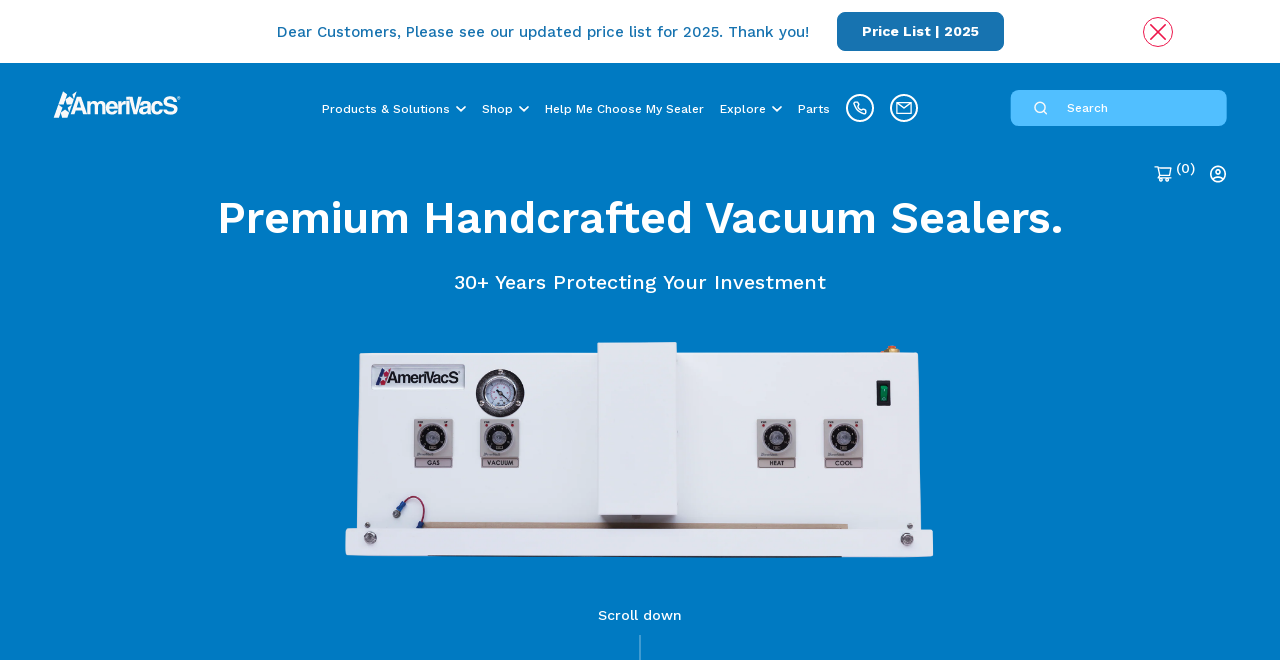

--- FILE ---
content_type: text/html; charset=utf-8
request_url: https://amerivacs.com/products/cavs-series
body_size: 41708
content:
<!doctype html>
<html class="no-js js-html" lang="en" data-format="">
  <head>
    <meta charset="utf-8">
    <meta http-equiv="X-UA-Compatible" content="IE=edge">
    <meta name="viewport" content="width=device-width,initial-scale=1">
    <meta name="theme-color" content="#007AC2">
    <link rel="canonical" href="https://amerivacs.com/products/cavs-series">
    <link rel="preconnect" href="https://cdn.shopify.com" crossorigin>

    <!-- FAVICON --><link rel="icon" type="image/png" href="//amerivacs.com/cdn/shop/files/apple-icon-180x180.png?crop=center&height=32&v=1654527297&width=32"><link rel="preconnect" href="https://fonts.shopifycdn.com" crossorigin><!-- TITLE -->
    <title>
      CAVS-Series
 &ndash; AmeriVacS</title>

    <!-- META TAGS -->
    
    

<meta property="og:site_name" content="AmeriVacS">
<meta property="og:url" content="https://amerivacs.com/products/cavs-series">
<meta property="og:title" content="CAVS-Series">
<meta property="og:type" content="product">
<meta property="og:description" content="Our quality vacuum sealers are the result from experience. Experience that began with the design of the industry’s first tabletop compressed-air driven vacuum sealer. "><meta property="og:image" content="http://amerivacs.com/cdn/shop/products/CAVN_19301277-92ca-41da-ad87-06364a77a835.png?v=1660767143">
  <meta property="og:image:secure_url" content="https://amerivacs.com/cdn/shop/products/CAVN_19301277-92ca-41da-ad87-06364a77a835.png?v=1660767143">
  <meta property="og:image:width" content="3200">
  <meta property="og:image:height" content="3200"><meta property="og:price:amount" content="0">
  <meta property="og:price:currency" content="USD"><meta name="twitter:card" content="summary_large_image">
<meta name="twitter:title" content="CAVS-Series">
<meta name="twitter:description" content="Our quality vacuum sealers are the result from experience. Experience that began with the design of the industry’s first tabletop compressed-air driven vacuum sealer. ">

    <script>window.performance && window.performance.mark && window.performance.mark('shopify.content_for_header.start');</script><meta name="google-site-verification" content="-txde_B0F__c0YzehSjshfDbjuv11PfkJg2ZPzkVEJs">
<meta id="shopify-digital-wallet" name="shopify-digital-wallet" content="/64638910677/digital_wallets/dialog">
<link rel="alternate" type="application/json+oembed" href="https://amerivacs.com/products/cavs-series.oembed">
<script async="async" src="/checkouts/internal/preloads.js?locale=en-US"></script>
<script id="shopify-features" type="application/json">{"accessToken":"92b13882281ea44cd9c890688c84efb5","betas":["rich-media-storefront-analytics"],"domain":"amerivacs.com","predictiveSearch":true,"shopId":64638910677,"locale":"en"}</script>
<script>var Shopify = Shopify || {};
Shopify.shop = "amerivacs-store.myshopify.com";
Shopify.locale = "en";
Shopify.currency = {"active":"USD","rate":"1.0"};
Shopify.country = "US";
Shopify.theme = {"name":"AmeriVacS \/\/ Theme v2","id":133018648789,"schema_name":"AmeriVacS \/\/ Theme","schema_version":"5.0.0","theme_store_id":887,"role":"main"};
Shopify.theme.handle = "null";
Shopify.theme.style = {"id":null,"handle":null};
Shopify.cdnHost = "amerivacs.com/cdn";
Shopify.routes = Shopify.routes || {};
Shopify.routes.root = "/";</script>
<script type="module">!function(o){(o.Shopify=o.Shopify||{}).modules=!0}(window);</script>
<script>!function(o){function n(){var o=[];function n(){o.push(Array.prototype.slice.apply(arguments))}return n.q=o,n}var t=o.Shopify=o.Shopify||{};t.loadFeatures=n(),t.autoloadFeatures=n()}(window);</script>
<script id="shop-js-analytics" type="application/json">{"pageType":"product"}</script>
<script defer="defer" async type="module" src="//amerivacs.com/cdn/shopifycloud/shop-js/modules/v2/client.init-shop-cart-sync_IZsNAliE.en.esm.js"></script>
<script defer="defer" async type="module" src="//amerivacs.com/cdn/shopifycloud/shop-js/modules/v2/chunk.common_0OUaOowp.esm.js"></script>
<script type="module">
  await import("//amerivacs.com/cdn/shopifycloud/shop-js/modules/v2/client.init-shop-cart-sync_IZsNAliE.en.esm.js");
await import("//amerivacs.com/cdn/shopifycloud/shop-js/modules/v2/chunk.common_0OUaOowp.esm.js");

  window.Shopify.SignInWithShop?.initShopCartSync?.({"fedCMEnabled":true,"windoidEnabled":true});

</script>
<script id="__st">var __st={"a":64638910677,"offset":-28800,"reqid":"4de9b764-70ad-49c2-bb07-24615cbd0614-1768393653","pageurl":"amerivacs.com\/products\/cavs-series","u":"9f28855cd4e7","p":"product","rtyp":"product","rid":7822473101525};</script>
<script>window.ShopifyPaypalV4VisibilityTracking = true;</script>
<script id="captcha-bootstrap">!function(){'use strict';const t='contact',e='account',n='new_comment',o=[[t,t],['blogs',n],['comments',n],[t,'customer']],c=[[e,'customer_login'],[e,'guest_login'],[e,'recover_customer_password'],[e,'create_customer']],r=t=>t.map((([t,e])=>`form[action*='/${t}']:not([data-nocaptcha='true']) input[name='form_type'][value='${e}']`)).join(','),a=t=>()=>t?[...document.querySelectorAll(t)].map((t=>t.form)):[];function s(){const t=[...o],e=r(t);return a(e)}const i='password',u='form_key',d=['recaptcha-v3-token','g-recaptcha-response','h-captcha-response',i],f=()=>{try{return window.sessionStorage}catch{return}},m='__shopify_v',_=t=>t.elements[u];function p(t,e,n=!1){try{const o=window.sessionStorage,c=JSON.parse(o.getItem(e)),{data:r}=function(t){const{data:e,action:n}=t;return t[m]||n?{data:e,action:n}:{data:t,action:n}}(c);for(const[e,n]of Object.entries(r))t.elements[e]&&(t.elements[e].value=n);n&&o.removeItem(e)}catch(o){console.error('form repopulation failed',{error:o})}}const l='form_type',E='cptcha';function T(t){t.dataset[E]=!0}const w=window,h=w.document,L='Shopify',v='ce_forms',y='captcha';let A=!1;((t,e)=>{const n=(g='f06e6c50-85a8-45c8-87d0-21a2b65856fe',I='https://cdn.shopify.com/shopifycloud/storefront-forms-hcaptcha/ce_storefront_forms_captcha_hcaptcha.v1.5.2.iife.js',D={infoText:'Protected by hCaptcha',privacyText:'Privacy',termsText:'Terms'},(t,e,n)=>{const o=w[L][v],c=o.bindForm;if(c)return c(t,g,e,D).then(n);var r;o.q.push([[t,g,e,D],n]),r=I,A||(h.body.append(Object.assign(h.createElement('script'),{id:'captcha-provider',async:!0,src:r})),A=!0)});var g,I,D;w[L]=w[L]||{},w[L][v]=w[L][v]||{},w[L][v].q=[],w[L][y]=w[L][y]||{},w[L][y].protect=function(t,e){n(t,void 0,e),T(t)},Object.freeze(w[L][y]),function(t,e,n,w,h,L){const[v,y,A,g]=function(t,e,n){const i=e?o:[],u=t?c:[],d=[...i,...u],f=r(d),m=r(i),_=r(d.filter((([t,e])=>n.includes(e))));return[a(f),a(m),a(_),s()]}(w,h,L),I=t=>{const e=t.target;return e instanceof HTMLFormElement?e:e&&e.form},D=t=>v().includes(t);t.addEventListener('submit',(t=>{const e=I(t);if(!e)return;const n=D(e)&&!e.dataset.hcaptchaBound&&!e.dataset.recaptchaBound,o=_(e),c=g().includes(e)&&(!o||!o.value);(n||c)&&t.preventDefault(),c&&!n&&(function(t){try{if(!f())return;!function(t){const e=f();if(!e)return;const n=_(t);if(!n)return;const o=n.value;o&&e.removeItem(o)}(t);const e=Array.from(Array(32),(()=>Math.random().toString(36)[2])).join('');!function(t,e){_(t)||t.append(Object.assign(document.createElement('input'),{type:'hidden',name:u})),t.elements[u].value=e}(t,e),function(t,e){const n=f();if(!n)return;const o=[...t.querySelectorAll(`input[type='${i}']`)].map((({name:t})=>t)),c=[...d,...o],r={};for(const[a,s]of new FormData(t).entries())c.includes(a)||(r[a]=s);n.setItem(e,JSON.stringify({[m]:1,action:t.action,data:r}))}(t,e)}catch(e){console.error('failed to persist form',e)}}(e),e.submit())}));const S=(t,e)=>{t&&!t.dataset[E]&&(n(t,e.some((e=>e===t))),T(t))};for(const o of['focusin','change'])t.addEventListener(o,(t=>{const e=I(t);D(e)&&S(e,y())}));const B=e.get('form_key'),M=e.get(l),P=B&&M;t.addEventListener('DOMContentLoaded',(()=>{const t=y();if(P)for(const e of t)e.elements[l].value===M&&p(e,B);[...new Set([...A(),...v().filter((t=>'true'===t.dataset.shopifyCaptcha))])].forEach((e=>S(e,t)))}))}(h,new URLSearchParams(w.location.search),n,t,e,['guest_login'])})(!0,!0)}();</script>
<script integrity="sha256-4kQ18oKyAcykRKYeNunJcIwy7WH5gtpwJnB7kiuLZ1E=" data-source-attribution="shopify.loadfeatures" defer="defer" src="//amerivacs.com/cdn/shopifycloud/storefront/assets/storefront/load_feature-a0a9edcb.js" crossorigin="anonymous"></script>
<script data-source-attribution="shopify.dynamic_checkout.dynamic.init">var Shopify=Shopify||{};Shopify.PaymentButton=Shopify.PaymentButton||{isStorefrontPortableWallets:!0,init:function(){window.Shopify.PaymentButton.init=function(){};var t=document.createElement("script");t.src="https://amerivacs.com/cdn/shopifycloud/portable-wallets/latest/portable-wallets.en.js",t.type="module",document.head.appendChild(t)}};
</script>
<script data-source-attribution="shopify.dynamic_checkout.buyer_consent">
  function portableWalletsHideBuyerConsent(e){var t=document.getElementById("shopify-buyer-consent"),n=document.getElementById("shopify-subscription-policy-button");t&&n&&(t.classList.add("hidden"),t.setAttribute("aria-hidden","true"),n.removeEventListener("click",e))}function portableWalletsShowBuyerConsent(e){var t=document.getElementById("shopify-buyer-consent"),n=document.getElementById("shopify-subscription-policy-button");t&&n&&(t.classList.remove("hidden"),t.removeAttribute("aria-hidden"),n.addEventListener("click",e))}window.Shopify?.PaymentButton&&(window.Shopify.PaymentButton.hideBuyerConsent=portableWalletsHideBuyerConsent,window.Shopify.PaymentButton.showBuyerConsent=portableWalletsShowBuyerConsent);
</script>
<script data-source-attribution="shopify.dynamic_checkout.cart.bootstrap">document.addEventListener("DOMContentLoaded",(function(){function t(){return document.querySelector("shopify-accelerated-checkout-cart, shopify-accelerated-checkout")}if(t())Shopify.PaymentButton.init();else{new MutationObserver((function(e,n){t()&&(Shopify.PaymentButton.init(),n.disconnect())})).observe(document.body,{childList:!0,subtree:!0})}}));
</script>
<link id="shopify-accelerated-checkout-styles" rel="stylesheet" media="screen" href="https://amerivacs.com/cdn/shopifycloud/portable-wallets/latest/accelerated-checkout-backwards-compat.css" crossorigin="anonymous">
<style id="shopify-accelerated-checkout-cart">
        #shopify-buyer-consent {
  margin-top: 1em;
  display: inline-block;
  width: 100%;
}

#shopify-buyer-consent.hidden {
  display: none;
}

#shopify-subscription-policy-button {
  background: none;
  border: none;
  padding: 0;
  text-decoration: underline;
  font-size: inherit;
  cursor: pointer;
}

#shopify-subscription-policy-button::before {
  box-shadow: none;
}

      </style>

<script>window.performance && window.performance.mark && window.performance.mark('shopify.content_for_header.end');</script>

    <!-- CSS -->
    <link type="text/css" href="//amerivacs.com/cdn/shop/t/1/assets/main.min.css?v=76526941448946600861750975646" rel="stylesheet">
  <script src="https://cdn.shopify.com/extensions/4d5a2c47-c9fc-4724-a26e-14d501c856c6/attrac-6/assets/attrac-embed-bars.js" type="text/javascript" defer="defer"></script>
<link href="https://monorail-edge.shopifysvc.com" rel="dns-prefetch">
<script>(function(){if ("sendBeacon" in navigator && "performance" in window) {try {var session_token_from_headers = performance.getEntriesByType('navigation')[0].serverTiming.find(x => x.name == '_s').description;} catch {var session_token_from_headers = undefined;}var session_cookie_matches = document.cookie.match(/_shopify_s=([^;]*)/);var session_token_from_cookie = session_cookie_matches && session_cookie_matches.length === 2 ? session_cookie_matches[1] : "";var session_token = session_token_from_headers || session_token_from_cookie || "";function handle_abandonment_event(e) {var entries = performance.getEntries().filter(function(entry) {return /monorail-edge.shopifysvc.com/.test(entry.name);});if (!window.abandonment_tracked && entries.length === 0) {window.abandonment_tracked = true;var currentMs = Date.now();var navigation_start = performance.timing.navigationStart;var payload = {shop_id: 64638910677,url: window.location.href,navigation_start,duration: currentMs - navigation_start,session_token,page_type: "product"};window.navigator.sendBeacon("https://monorail-edge.shopifysvc.com/v1/produce", JSON.stringify({schema_id: "online_store_buyer_site_abandonment/1.1",payload: payload,metadata: {event_created_at_ms: currentMs,event_sent_at_ms: currentMs}}));}}window.addEventListener('pagehide', handle_abandonment_event);}}());</script>
<script id="web-pixels-manager-setup">(function e(e,d,r,n,o){if(void 0===o&&(o={}),!Boolean(null===(a=null===(i=window.Shopify)||void 0===i?void 0:i.analytics)||void 0===a?void 0:a.replayQueue)){var i,a;window.Shopify=window.Shopify||{};var t=window.Shopify;t.analytics=t.analytics||{};var s=t.analytics;s.replayQueue=[],s.publish=function(e,d,r){return s.replayQueue.push([e,d,r]),!0};try{self.performance.mark("wpm:start")}catch(e){}var l=function(){var e={modern:/Edge?\/(1{2}[4-9]|1[2-9]\d|[2-9]\d{2}|\d{4,})\.\d+(\.\d+|)|Firefox\/(1{2}[4-9]|1[2-9]\d|[2-9]\d{2}|\d{4,})\.\d+(\.\d+|)|Chrom(ium|e)\/(9{2}|\d{3,})\.\d+(\.\d+|)|(Maci|X1{2}).+ Version\/(15\.\d+|(1[6-9]|[2-9]\d|\d{3,})\.\d+)([,.]\d+|)( \(\w+\)|)( Mobile\/\w+|) Safari\/|Chrome.+OPR\/(9{2}|\d{3,})\.\d+\.\d+|(CPU[ +]OS|iPhone[ +]OS|CPU[ +]iPhone|CPU IPhone OS|CPU iPad OS)[ +]+(15[._]\d+|(1[6-9]|[2-9]\d|\d{3,})[._]\d+)([._]\d+|)|Android:?[ /-](13[3-9]|1[4-9]\d|[2-9]\d{2}|\d{4,})(\.\d+|)(\.\d+|)|Android.+Firefox\/(13[5-9]|1[4-9]\d|[2-9]\d{2}|\d{4,})\.\d+(\.\d+|)|Android.+Chrom(ium|e)\/(13[3-9]|1[4-9]\d|[2-9]\d{2}|\d{4,})\.\d+(\.\d+|)|SamsungBrowser\/([2-9]\d|\d{3,})\.\d+/,legacy:/Edge?\/(1[6-9]|[2-9]\d|\d{3,})\.\d+(\.\d+|)|Firefox\/(5[4-9]|[6-9]\d|\d{3,})\.\d+(\.\d+|)|Chrom(ium|e)\/(5[1-9]|[6-9]\d|\d{3,})\.\d+(\.\d+|)([\d.]+$|.*Safari\/(?![\d.]+ Edge\/[\d.]+$))|(Maci|X1{2}).+ Version\/(10\.\d+|(1[1-9]|[2-9]\d|\d{3,})\.\d+)([,.]\d+|)( \(\w+\)|)( Mobile\/\w+|) Safari\/|Chrome.+OPR\/(3[89]|[4-9]\d|\d{3,})\.\d+\.\d+|(CPU[ +]OS|iPhone[ +]OS|CPU[ +]iPhone|CPU IPhone OS|CPU iPad OS)[ +]+(10[._]\d+|(1[1-9]|[2-9]\d|\d{3,})[._]\d+)([._]\d+|)|Android:?[ /-](13[3-9]|1[4-9]\d|[2-9]\d{2}|\d{4,})(\.\d+|)(\.\d+|)|Mobile Safari.+OPR\/([89]\d|\d{3,})\.\d+\.\d+|Android.+Firefox\/(13[5-9]|1[4-9]\d|[2-9]\d{2}|\d{4,})\.\d+(\.\d+|)|Android.+Chrom(ium|e)\/(13[3-9]|1[4-9]\d|[2-9]\d{2}|\d{4,})\.\d+(\.\d+|)|Android.+(UC? ?Browser|UCWEB|U3)[ /]?(15\.([5-9]|\d{2,})|(1[6-9]|[2-9]\d|\d{3,})\.\d+)\.\d+|SamsungBrowser\/(5\.\d+|([6-9]|\d{2,})\.\d+)|Android.+MQ{2}Browser\/(14(\.(9|\d{2,})|)|(1[5-9]|[2-9]\d|\d{3,})(\.\d+|))(\.\d+|)|K[Aa][Ii]OS\/(3\.\d+|([4-9]|\d{2,})\.\d+)(\.\d+|)/},d=e.modern,r=e.legacy,n=navigator.userAgent;return n.match(d)?"modern":n.match(r)?"legacy":"unknown"}(),u="modern"===l?"modern":"legacy",c=(null!=n?n:{modern:"",legacy:""})[u],f=function(e){return[e.baseUrl,"/wpm","/b",e.hashVersion,"modern"===e.buildTarget?"m":"l",".js"].join("")}({baseUrl:d,hashVersion:r,buildTarget:u}),m=function(e){var d=e.version,r=e.bundleTarget,n=e.surface,o=e.pageUrl,i=e.monorailEndpoint;return{emit:function(e){var a=e.status,t=e.errorMsg,s=(new Date).getTime(),l=JSON.stringify({metadata:{event_sent_at_ms:s},events:[{schema_id:"web_pixels_manager_load/3.1",payload:{version:d,bundle_target:r,page_url:o,status:a,surface:n,error_msg:t},metadata:{event_created_at_ms:s}}]});if(!i)return console&&console.warn&&console.warn("[Web Pixels Manager] No Monorail endpoint provided, skipping logging."),!1;try{return self.navigator.sendBeacon.bind(self.navigator)(i,l)}catch(e){}var u=new XMLHttpRequest;try{return u.open("POST",i,!0),u.setRequestHeader("Content-Type","text/plain"),u.send(l),!0}catch(e){return console&&console.warn&&console.warn("[Web Pixels Manager] Got an unhandled error while logging to Monorail."),!1}}}}({version:r,bundleTarget:l,surface:e.surface,pageUrl:self.location.href,monorailEndpoint:e.monorailEndpoint});try{o.browserTarget=l,function(e){var d=e.src,r=e.async,n=void 0===r||r,o=e.onload,i=e.onerror,a=e.sri,t=e.scriptDataAttributes,s=void 0===t?{}:t,l=document.createElement("script"),u=document.querySelector("head"),c=document.querySelector("body");if(l.async=n,l.src=d,a&&(l.integrity=a,l.crossOrigin="anonymous"),s)for(var f in s)if(Object.prototype.hasOwnProperty.call(s,f))try{l.dataset[f]=s[f]}catch(e){}if(o&&l.addEventListener("load",o),i&&l.addEventListener("error",i),u)u.appendChild(l);else{if(!c)throw new Error("Did not find a head or body element to append the script");c.appendChild(l)}}({src:f,async:!0,onload:function(){if(!function(){var e,d;return Boolean(null===(d=null===(e=window.Shopify)||void 0===e?void 0:e.analytics)||void 0===d?void 0:d.initialized)}()){var d=window.webPixelsManager.init(e)||void 0;if(d){var r=window.Shopify.analytics;r.replayQueue.forEach((function(e){var r=e[0],n=e[1],o=e[2];d.publishCustomEvent(r,n,o)})),r.replayQueue=[],r.publish=d.publishCustomEvent,r.visitor=d.visitor,r.initialized=!0}}},onerror:function(){return m.emit({status:"failed",errorMsg:"".concat(f," has failed to load")})},sri:function(e){var d=/^sha384-[A-Za-z0-9+/=]+$/;return"string"==typeof e&&d.test(e)}(c)?c:"",scriptDataAttributes:o}),m.emit({status:"loading"})}catch(e){m.emit({status:"failed",errorMsg:(null==e?void 0:e.message)||"Unknown error"})}}})({shopId: 64638910677,storefrontBaseUrl: "https://amerivacs.com",extensionsBaseUrl: "https://extensions.shopifycdn.com/cdn/shopifycloud/web-pixels-manager",monorailEndpoint: "https://monorail-edge.shopifysvc.com/unstable/produce_batch",surface: "storefront-renderer",enabledBetaFlags: ["2dca8a86"],webPixelsConfigList: [{"id":"463765717","configuration":"{\"config\":\"{\\\"pixel_id\\\":\\\"G-N7VT6MTQBE\\\",\\\"target_country\\\":\\\"US\\\",\\\"gtag_events\\\":[{\\\"type\\\":\\\"begin_checkout\\\",\\\"action_label\\\":\\\"G-N7VT6MTQBE\\\"},{\\\"type\\\":\\\"search\\\",\\\"action_label\\\":\\\"G-N7VT6MTQBE\\\"},{\\\"type\\\":\\\"view_item\\\",\\\"action_label\\\":[\\\"G-N7VT6MTQBE\\\",\\\"MC-56B8RWDRMW\\\"]},{\\\"type\\\":\\\"purchase\\\",\\\"action_label\\\":[\\\"G-N7VT6MTQBE\\\",\\\"MC-56B8RWDRMW\\\"]},{\\\"type\\\":\\\"page_view\\\",\\\"action_label\\\":[\\\"G-N7VT6MTQBE\\\",\\\"MC-56B8RWDRMW\\\"]},{\\\"type\\\":\\\"add_payment_info\\\",\\\"action_label\\\":\\\"G-N7VT6MTQBE\\\"},{\\\"type\\\":\\\"add_to_cart\\\",\\\"action_label\\\":\\\"G-N7VT6MTQBE\\\"}],\\\"enable_monitoring_mode\\\":false}\"}","eventPayloadVersion":"v1","runtimeContext":"OPEN","scriptVersion":"b2a88bafab3e21179ed38636efcd8a93","type":"APP","apiClientId":1780363,"privacyPurposes":[],"dataSharingAdjustments":{"protectedCustomerApprovalScopes":["read_customer_address","read_customer_email","read_customer_name","read_customer_personal_data","read_customer_phone"]}},{"id":"shopify-app-pixel","configuration":"{}","eventPayloadVersion":"v1","runtimeContext":"STRICT","scriptVersion":"0450","apiClientId":"shopify-pixel","type":"APP","privacyPurposes":["ANALYTICS","MARKETING"]},{"id":"shopify-custom-pixel","eventPayloadVersion":"v1","runtimeContext":"LAX","scriptVersion":"0450","apiClientId":"shopify-pixel","type":"CUSTOM","privacyPurposes":["ANALYTICS","MARKETING"]}],isMerchantRequest: false,initData: {"shop":{"name":"AmeriVacS","paymentSettings":{"currencyCode":"USD"},"myshopifyDomain":"amerivacs-store.myshopify.com","countryCode":"US","storefrontUrl":"https:\/\/amerivacs.com"},"customer":null,"cart":null,"checkout":null,"productVariants":[{"price":{"amount":0.0,"currencyCode":"USD"},"product":{"title":"CAVS-Series","vendor":"AmeriVacS","id":"7822473101525","untranslatedTitle":"CAVS-Series","url":"\/products\/cavs-series","type":"Type"},"id":"43485692068053","image":{"src":"\/\/amerivacs.com\/cdn\/shop\/products\/CAVN_19301277-92ca-41da-ad87-06364a77a835.png?v=1660767143"},"sku":"","title":"Default Title","untranslatedTitle":"Default Title"}],"purchasingCompany":null},},"https://amerivacs.com/cdn","7cecd0b6w90c54c6cpe92089d5m57a67346",{"modern":"","legacy":""},{"shopId":"64638910677","storefrontBaseUrl":"https:\/\/amerivacs.com","extensionBaseUrl":"https:\/\/extensions.shopifycdn.com\/cdn\/shopifycloud\/web-pixels-manager","surface":"storefront-renderer","enabledBetaFlags":"[\"2dca8a86\"]","isMerchantRequest":"false","hashVersion":"7cecd0b6w90c54c6cpe92089d5m57a67346","publish":"custom","events":"[[\"page_viewed\",{}],[\"product_viewed\",{\"productVariant\":{\"price\":{\"amount\":0.0,\"currencyCode\":\"USD\"},\"product\":{\"title\":\"CAVS-Series\",\"vendor\":\"AmeriVacS\",\"id\":\"7822473101525\",\"untranslatedTitle\":\"CAVS-Series\",\"url\":\"\/products\/cavs-series\",\"type\":\"Type\"},\"id\":\"43485692068053\",\"image\":{\"src\":\"\/\/amerivacs.com\/cdn\/shop\/products\/CAVN_19301277-92ca-41da-ad87-06364a77a835.png?v=1660767143\"},\"sku\":\"\",\"title\":\"Default Title\",\"untranslatedTitle\":\"Default Title\"}}]]"});</script><script>
  window.ShopifyAnalytics = window.ShopifyAnalytics || {};
  window.ShopifyAnalytics.meta = window.ShopifyAnalytics.meta || {};
  window.ShopifyAnalytics.meta.currency = 'USD';
  var meta = {"product":{"id":7822473101525,"gid":"gid:\/\/shopify\/Product\/7822473101525","vendor":"AmeriVacS","type":"Type","handle":"cavs-series","variants":[{"id":43485692068053,"price":0,"name":"CAVS-Series","public_title":null,"sku":""}],"remote":false},"page":{"pageType":"product","resourceType":"product","resourceId":7822473101525,"requestId":"4de9b764-70ad-49c2-bb07-24615cbd0614-1768393653"}};
  for (var attr in meta) {
    window.ShopifyAnalytics.meta[attr] = meta[attr];
  }
</script>
<script class="analytics">
  (function () {
    var customDocumentWrite = function(content) {
      var jquery = null;

      if (window.jQuery) {
        jquery = window.jQuery;
      } else if (window.Checkout && window.Checkout.$) {
        jquery = window.Checkout.$;
      }

      if (jquery) {
        jquery('body').append(content);
      }
    };

    var hasLoggedConversion = function(token) {
      if (token) {
        return document.cookie.indexOf('loggedConversion=' + token) !== -1;
      }
      return false;
    }

    var setCookieIfConversion = function(token) {
      if (token) {
        var twoMonthsFromNow = new Date(Date.now());
        twoMonthsFromNow.setMonth(twoMonthsFromNow.getMonth() + 2);

        document.cookie = 'loggedConversion=' + token + '; expires=' + twoMonthsFromNow;
      }
    }

    var trekkie = window.ShopifyAnalytics.lib = window.trekkie = window.trekkie || [];
    if (trekkie.integrations) {
      return;
    }
    trekkie.methods = [
      'identify',
      'page',
      'ready',
      'track',
      'trackForm',
      'trackLink'
    ];
    trekkie.factory = function(method) {
      return function() {
        var args = Array.prototype.slice.call(arguments);
        args.unshift(method);
        trekkie.push(args);
        return trekkie;
      };
    };
    for (var i = 0; i < trekkie.methods.length; i++) {
      var key = trekkie.methods[i];
      trekkie[key] = trekkie.factory(key);
    }
    trekkie.load = function(config) {
      trekkie.config = config || {};
      trekkie.config.initialDocumentCookie = document.cookie;
      var first = document.getElementsByTagName('script')[0];
      var script = document.createElement('script');
      script.type = 'text/javascript';
      script.onerror = function(e) {
        var scriptFallback = document.createElement('script');
        scriptFallback.type = 'text/javascript';
        scriptFallback.onerror = function(error) {
                var Monorail = {
      produce: function produce(monorailDomain, schemaId, payload) {
        var currentMs = new Date().getTime();
        var event = {
          schema_id: schemaId,
          payload: payload,
          metadata: {
            event_created_at_ms: currentMs,
            event_sent_at_ms: currentMs
          }
        };
        return Monorail.sendRequest("https://" + monorailDomain + "/v1/produce", JSON.stringify(event));
      },
      sendRequest: function sendRequest(endpointUrl, payload) {
        // Try the sendBeacon API
        if (window && window.navigator && typeof window.navigator.sendBeacon === 'function' && typeof window.Blob === 'function' && !Monorail.isIos12()) {
          var blobData = new window.Blob([payload], {
            type: 'text/plain'
          });

          if (window.navigator.sendBeacon(endpointUrl, blobData)) {
            return true;
          } // sendBeacon was not successful

        } // XHR beacon

        var xhr = new XMLHttpRequest();

        try {
          xhr.open('POST', endpointUrl);
          xhr.setRequestHeader('Content-Type', 'text/plain');
          xhr.send(payload);
        } catch (e) {
          console.log(e);
        }

        return false;
      },
      isIos12: function isIos12() {
        return window.navigator.userAgent.lastIndexOf('iPhone; CPU iPhone OS 12_') !== -1 || window.navigator.userAgent.lastIndexOf('iPad; CPU OS 12_') !== -1;
      }
    };
    Monorail.produce('monorail-edge.shopifysvc.com',
      'trekkie_storefront_load_errors/1.1',
      {shop_id: 64638910677,
      theme_id: 133018648789,
      app_name: "storefront",
      context_url: window.location.href,
      source_url: "//amerivacs.com/cdn/s/trekkie.storefront.55c6279c31a6628627b2ba1c5ff367020da294e2.min.js"});

        };
        scriptFallback.async = true;
        scriptFallback.src = '//amerivacs.com/cdn/s/trekkie.storefront.55c6279c31a6628627b2ba1c5ff367020da294e2.min.js';
        first.parentNode.insertBefore(scriptFallback, first);
      };
      script.async = true;
      script.src = '//amerivacs.com/cdn/s/trekkie.storefront.55c6279c31a6628627b2ba1c5ff367020da294e2.min.js';
      first.parentNode.insertBefore(script, first);
    };
    trekkie.load(
      {"Trekkie":{"appName":"storefront","development":false,"defaultAttributes":{"shopId":64638910677,"isMerchantRequest":null,"themeId":133018648789,"themeCityHash":"886867723577998304","contentLanguage":"en","currency":"USD","eventMetadataId":"46b1bc20-8eae-4af6-bf9c-148f874acb71"},"isServerSideCookieWritingEnabled":true,"monorailRegion":"shop_domain","enabledBetaFlags":["65f19447"]},"Session Attribution":{},"S2S":{"facebookCapiEnabled":false,"source":"trekkie-storefront-renderer","apiClientId":580111}}
    );

    var loaded = false;
    trekkie.ready(function() {
      if (loaded) return;
      loaded = true;

      window.ShopifyAnalytics.lib = window.trekkie;

      var originalDocumentWrite = document.write;
      document.write = customDocumentWrite;
      try { window.ShopifyAnalytics.merchantGoogleAnalytics.call(this); } catch(error) {};
      document.write = originalDocumentWrite;

      window.ShopifyAnalytics.lib.page(null,{"pageType":"product","resourceType":"product","resourceId":7822473101525,"requestId":"4de9b764-70ad-49c2-bb07-24615cbd0614-1768393653","shopifyEmitted":true});

      var match = window.location.pathname.match(/checkouts\/(.+)\/(thank_you|post_purchase)/)
      var token = match? match[1]: undefined;
      if (!hasLoggedConversion(token)) {
        setCookieIfConversion(token);
        window.ShopifyAnalytics.lib.track("Viewed Product",{"currency":"USD","variantId":43485692068053,"productId":7822473101525,"productGid":"gid:\/\/shopify\/Product\/7822473101525","name":"CAVS-Series","price":"0.00","sku":"","brand":"AmeriVacS","variant":null,"category":"Type","nonInteraction":true,"remote":false},undefined,undefined,{"shopifyEmitted":true});
      window.ShopifyAnalytics.lib.track("monorail:\/\/trekkie_storefront_viewed_product\/1.1",{"currency":"USD","variantId":43485692068053,"productId":7822473101525,"productGid":"gid:\/\/shopify\/Product\/7822473101525","name":"CAVS-Series","price":"0.00","sku":"","brand":"AmeriVacS","variant":null,"category":"Type","nonInteraction":true,"remote":false,"referer":"https:\/\/amerivacs.com\/products\/cavs-series"});
      }
    });


        var eventsListenerScript = document.createElement('script');
        eventsListenerScript.async = true;
        eventsListenerScript.src = "//amerivacs.com/cdn/shopifycloud/storefront/assets/shop_events_listener-3da45d37.js";
        document.getElementsByTagName('head')[0].appendChild(eventsListenerScript);

})();</script>
<script
  defer
  src="https://amerivacs.com/cdn/shopifycloud/perf-kit/shopify-perf-kit-3.0.3.min.js"
  data-application="storefront-renderer"
  data-shop-id="64638910677"
  data-render-region="gcp-us-central1"
  data-page-type="product"
  data-theme-instance-id="133018648789"
  data-theme-name="AmeriVacS // Theme"
  data-theme-version="5.0.0"
  data-monorail-region="shop_domain"
  data-resource-timing-sampling-rate="10"
  data-shs="true"
  data-shs-beacon="true"
  data-shs-export-with-fetch="true"
  data-shs-logs-sample-rate="1"
  data-shs-beacon-endpoint="https://amerivacs.com/api/collect"
></script>
</head>

  <body
    class="js-body"
    data-canonical="https://amerivacs.com/products/cavs-series"
    page-url=""
    data-page=""
    page-template=""
    page-title=""
  >
    <div class="modal__recaptcha js-modal-recaptcha">
  <div class="modal__recaptcha__overlay js-modal-recaptcha-overlay"></div>
  <div class="modal__recaptcha__container">
    <!-- CLOSE -->
    <div class="modal__recaptcha__close">
      <button type="button" class="button js-modal-recaptcha-close">
        <svg xmlns="http://www.w3.org/2000/svg" viewBox="0 0 20.02 20.02">
          <line  x1="19.67" y1="0.35" x2="0.35" y2="19.67"/> <line  x1="19.67" y1="19.67" x2="0.35" y2="0.35"/>
        </svg>
      </button>
    </div>

    <div class="modal__recaptcha__body">
      <h5>Verify your identity</h5>
      <p>Before starting a conversation, please check the captcha.</p>

      <!-- COMPONENT -->
      <div id="amerivacs-recaptcha" class="g-recaptcha" data-sitekey="6LeTjUArAAAAAOeNgc7lX7HuGeJ9W3aoTOx7nt5a"></div>
      <!-- COMPONENT -->

      <form method="POST" action="https://www.google.com/recaptcha/api/siteverify">
        <!-- BUTTON -->
        <button type="submit" class="button button__primary js-modal-recaptcha-submit" role="button">
          <span>Aceptar</span>
        </button>
        <!-- BUTTON -->
      </form>
    </div>

    <div class="g-recaptcha-status" role="alert"></div>
  </div>
</div>

    <div class="recaptcha-widget">
  <button type="button" class="js-modal-recaptcha-open" data-action="open"></button>
</div>

<!-- HEADER -->
      <section id="shopify-section-header" class="shopify-section header-section">



<header class="header js-header is-general is-relative" data-current="/products/cavs-series">
    <!--BANNER-->
    <div class="header__banner" role="banner" style="background-color: #ffffff;">
  
  
      <!--CLOSE-->
      <div class="header__banner__close">
        <button type="button" class="button js-banner-button-close">
          <svg xmlns="http://www.w3.org/2000/svg" viewBox="0 0 20.02 20.02">
  <line  x1="19.67" y1="0.35" x2="0.35" y2="19.67"/> <line  x1="19.67" y1="19.67" x2="0.35" y2="0.35"/>
</svg>

        </button>
      </div>
      <!--CLOSE-->
  
  <div class="header__banner__layout" role="container">
    <div class="header__banner__information">
      <p style="color: #1773b0">
        Dear Customers, Please see our updated price list for 2025. Thank you!
      </p>

      <!--BUTTON-->
      <a href="https://cdn.shopify.com/s/files/1/0646/3891/0677/files/AmeriVacS_Price_List_2025.pdf?v=1734380760" role="link" class="button button__primary" target="_blank" style="background-color: #1773b0; border-color: #1773b0;">
        <span style="color: #ffffff">
          Price List | 2025
        </span>
      </a>
      <!--BUTTON-->
    </div>
  </div>
</div>
    <!--BANNER-->

	<!-- GENERAL NAVIGATION-->
	<div class="header__general">
		<div class="header__container is-desktop" role="container">
			<!--ROW-->
			<div class="header__row" role="row">
				<!--LOGO-->
				<div class="header__column" role="column">
					<div class="header__logo">
						<a href="https://amerivacs.com" role="logo">
							<span class="header__logo__svg__white">
								<svg  viewBox="0 0 169 36" xmlns="http://www.w3.org/2000/svg"> <path d="M34.1512 12.8823H34.2067L37.0409 22.0372H31.2614L34.1512 12.8823ZM29.9832 26.0745H38.3747L39.8196 30.9078H44.9878L36.9854 7.65094H31.4837L23.3701 30.9078H28.3716L29.9832 26.0745Z" /> <path d="M69.384 30.9078H64.9382V20.4451C64.9382 17.8862 63.8267 17.0333 62.5486 17.0333C60.3257 17.0333 59.5477 18.5117 59.5477 20.5588V30.9078H55.1019V20.5019C55.1019 19.0235 55.1019 16.9764 52.4344 16.9764C50.3226 16.9764 49.6558 18.4549 49.6558 20.3313V30.8509H45.21V13.6784H49.4335V16.1803H49.489C50.0448 15.0431 51.3229 13.2235 54.2683 13.2235C56.7135 13.2235 57.8249 14.1333 58.9364 15.9529C59.4921 15.1 60.7702 13.2235 63.4377 13.2235C66.7165 13.2235 69.2728 15.2137 69.2728 18.9666V30.9078H69.384Z" /> <path d="M74.33 20.6157C74.6079 18.3411 75.6638 16.9764 77.7755 16.9764C79.2204 16.9764 80.9431 17.8294 81.1654 20.6157H74.33ZM80.9987 25.847C80.6653 27.0411 79.3871 27.7235 78.1645 27.7235C74.6079 27.7235 74.33 24.8235 74.2189 23.5725H85.7224V22.7764C85.7224 14.8725 81.1654 13.2804 77.8311 13.2804C70.4955 13.2804 69.7731 19.9333 69.7731 22.0372C69.7731 29.0882 73.3853 31.4196 78.1645 31.4196C81.0543 31.4196 84.3886 30.0549 85.5556 25.9039H80.9987V25.847Z" /> <path d="M86.2781 13.6784H90.5016V16.6921H90.5572C91.5019 14.9294 92.5022 13.2235 95.1697 13.2235C95.4476 13.2235 95.7254 13.2803 96.0033 13.2803V17.8862C95.6143 17.8294 95.1697 17.8294 94.7251 17.8294C91.2796 17.8294 90.6683 20.047 90.6683 21.9235V30.9078H86.2225V13.6784H86.2781Z" /> <path d="M101.116 12.9392V30.9078H96.6702V12.9392H101.116ZM101.116 11.6313H96.6702V7.65094H101.116V11.6313Z" /> <path d="M112.397 7.65094H117.343L110.897 30.9078H106.395L99.949 7.65094H105.062L108.674 25.2784H108.729L112.397 7.65094Z" /> <path d="M124.679 24.7098C124.679 26.8137 122.678 28.1215 120.733 28.1215C119.899 28.1215 118.677 27.6098 118.677 26.0745C118.677 24.198 120.066 23.8 121.678 23.4588C123.512 23.1745 124.234 22.8901 124.679 22.549V24.7098ZM129.069 18.2274C129.069 13.9627 124.734 13.2235 122.345 13.2235C118.899 13.2235 115.287 13.9627 114.787 19.2509H119.066C119.177 18.2274 119.566 16.8627 121.789 16.8627C122.956 16.8627 124.679 16.9764 124.679 18.8529C124.679 19.8196 123.845 20.1039 123.123 20.2176L119.121 20.8431C116.287 21.2411 113.564 23.0039 113.564 26.3588C113.564 29.9411 116.787 31.3627 119.344 31.3627C122.345 31.3627 123.79 29.9411 124.79 28.8607C124.901 29.8274 124.957 30.1117 125.179 30.9078H129.958V30.2254C129.402 30.0549 128.958 29.6 128.958 27.5529V18.2274H129.069Z" /> <path d="M145.129 24.596C144.963 26.3588 143.629 31.3627 137.405 31.3627C131.07 31.3627 129.625 26.4156 129.625 22.7764C129.625 17.2039 132.014 13.2235 137.683 13.2235C140.35 13.2235 144.74 14.4745 145.129 19.8196H140.628C140.461 18.6823 139.739 16.9196 137.683 17.0333C134.904 17.0333 134.182 19.8764 134.182 22.0372C134.182 23.9137 134.237 27.6666 137.571 27.6666C139.794 27.6666 140.572 25.449 140.572 24.6529H145.129V24.596Z" /> <path d="M150.186 24.596C150.242 25.0509 150.853 27.496 155.021 27.496C157.3 27.496 159.8 26.9274 159.8 24.4823C159.8 22.6627 158.078 22.2078 155.688 21.5823L153.243 21.0137C149.575 20.1607 146.018 19.3078 146.018 14.1902C146.018 11.5745 147.352 7.02545 154.743 7.02545C161.69 7.02545 163.579 11.6882 163.635 14.5313H159.078C158.967 13.5078 158.578 11.0627 154.41 11.0627C152.576 11.0627 150.464 11.7451 150.464 13.849C150.464 15.6686 151.909 16.0666 152.854 16.2941L158.411 17.6588C161.523 18.4549 164.357 19.7058 164.357 23.9137C164.357 30.9078 157.411 31.5333 155.41 31.5333C147.13 31.5333 145.685 26.6431 145.685 24.596H150.186Z" /> <path d="M16.368 11.2902L18.702 4.58036L13.2559 0.429382L7.0874 18H13.9784L16.368 11.2902Z" /> <path d="M25.5932 4.58036L27.4826 11.2902L22.0921 7.13919L16.3682 11.2902L18.2576 18H25.1486L31.3171 0.429382L25.5932 4.58036Z" /> <path d="M7.08749 18L0.918945 35.5706H7.80993L10.144 28.8608L12.5336 22.151L7.08749 18Z" /> <path d="M19.4246 22.151L21.3141 28.8608L15.868 24.7098L10.144 28.8608L12.0335 35.5706H18.9801L25.1486 18L19.4246 22.151Z" /> <path d="M165.469 9.01565V8.33329H165.913C166.136 8.33329 166.469 8.39016 166.469 8.67447C166.469 9.01565 166.191 9.07251 165.913 9.07251H165.469V9.01565ZM166.469 10.4372H166.969L166.302 9.35683C166.636 9.29996 166.914 9.12937 166.914 8.67447C166.914 8.16271 166.58 7.93526 166.025 7.93526H165.08V10.3804H165.524V9.35683H165.858L166.469 10.4372ZM165.969 10.8921C165.08 10.8921 164.357 10.1529 164.357 9.18624C164.357 8.21957 165.08 7.48035 165.969 7.48035C166.858 7.48035 167.581 8.21957 167.581 9.18624C167.581 10.1529 166.858 10.8921 165.969 10.8921ZM163.857 9.18624C163.857 10.3804 164.802 11.347 165.969 11.347C167.136 11.347 168.081 10.3804 168.081 9.18624C168.081 7.99212 167.136 7.02545 165.969 7.02545C164.802 7.02545 163.857 7.99212 163.857 9.18624Z" /> </svg>
							</span>

							<span class="header__logo__svg__color">
								<svg viewBox="0 0 168 38" fill="none" xmlns="http://www.w3.org/2000/svg"> <path d="M33.4137 13.3637H33.4696L36.3192 22.9921H30.5081L33.4137 13.3637ZM29.223 27.2382H37.6603L39.1131 32.3215H44.3095L36.2634 7.86169H30.7316L22.5737 32.3215H27.6026L29.223 27.2382Z" fill="black"/> <path d="M68.8391 32.3216H64.369V21.3176C64.369 18.6265 63.2515 17.7294 61.9663 17.7294C59.7313 17.7294 58.949 19.2843 58.949 21.4372V32.3216H54.4789V21.3774C54.4789 19.8225 54.4789 17.6696 51.7969 17.6696C49.6736 17.6696 49.003 19.2245 49.003 21.198V32.2618H44.533V14.201H48.7795V16.8323H48.8354C49.3942 15.6363 50.6793 13.7225 53.6408 13.7225C56.0993 13.7225 57.2168 14.6794 58.3344 16.5931C58.8931 15.6961 60.1783 13.7225 62.8603 13.7225C66.157 13.7225 68.7273 15.8157 68.7273 19.7627V32.3216H68.8391Z" fill="black"/> <path d="M73.8121 21.4971C74.0914 19.1049 75.1531 17.6696 77.2764 17.6696C78.7292 17.6696 80.4613 18.5667 80.6848 21.4971H73.8121ZM80.5172 26.999C80.1819 28.2549 78.8968 28.9725 77.6675 28.9725C74.0914 28.9725 73.8121 25.9225 73.7003 24.6069H85.2667V23.7696C85.2667 15.4569 80.6848 13.7823 77.3323 13.7823C69.9566 13.7823 69.2302 20.7794 69.2302 22.9921C69.2302 30.4078 72.8622 32.8598 77.6675 32.8598C80.5731 32.8598 83.9256 31.4245 85.099 27.0588H80.5172V26.999Z" fill="black"/> <path d="M85.8254 14.201H90.072V17.3706H90.1279C91.0778 15.5167 92.0835 13.7225 94.7656 13.7225C95.045 13.7225 95.3244 13.7823 95.6037 13.7823V18.6265C95.2126 18.5667 94.7656 18.5667 94.3186 18.5667C90.8543 18.5667 90.2396 20.899 90.2396 22.8725V32.3216H85.7695V14.201H85.8254Z" fill="black"/> <path d="M100.744 13.4235V32.3215H96.2744V13.4235H100.744ZM100.744 12.048H96.2744V7.86169H100.744V12.048Z" fill="black"/> <path d="M112.087 7.86169H117.06L110.579 32.3215H106.053L99.571 7.86169H104.712L108.344 26.4009H108.399L112.087 7.86169Z" fill="black"/> <path d="M124.436 25.8029C124.436 28.0157 122.424 29.3912 120.469 29.3912C119.631 29.3912 118.401 28.8529 118.401 27.2382C118.401 25.2647 119.798 24.8461 121.419 24.4872C123.263 24.1882 123.989 23.8892 124.436 23.5304V25.8029V25.8029ZM128.85 18.9853C128.85 14.5 124.492 13.7225 122.089 13.7225C118.625 13.7225 114.993 14.5 114.49 20.0617H118.792C118.904 18.9853 119.295 17.55 121.53 17.55C122.704 17.55 124.436 17.6696 124.436 19.6431C124.436 20.6598 123.598 20.9588 122.871 21.0784L118.848 21.7363C115.999 22.1549 113.261 24.0088 113.261 27.5372C113.261 31.3049 116.502 32.8 119.072 32.8C122.089 32.8 123.542 31.3049 124.548 30.1686C124.659 31.1853 124.715 31.4843 124.939 32.3216H129.744V31.6039C129.185 31.4245 128.738 30.9461 128.738 28.7931V18.9853H128.85Z" fill="black"/> <path d="M144.998 25.6833C144.831 27.5372 143.49 32.8 137.232 32.8C130.862 32.8 129.409 27.597 129.409 23.7696C129.409 17.9088 131.812 13.7225 137.511 13.7225C140.193 13.7225 144.607 15.0382 144.998 20.6598H140.472C140.305 19.4637 139.578 17.6098 137.511 17.7294C134.717 17.7294 133.991 20.7196 133.991 22.9921C133.991 24.9657 134.047 28.9127 137.399 28.9127C139.634 28.9127 140.417 26.5804 140.417 25.7431H144.998V25.6833Z" fill="black"/> <path d="M150.083 25.6833C150.139 26.1617 150.754 28.7333 154.944 28.7333C157.235 28.7333 159.75 28.1352 159.75 25.5637C159.75 23.6499 158.018 23.1715 155.615 22.5137L153.156 21.9156C149.468 21.0186 145.892 20.1215 145.892 14.7392C145.892 11.9882 147.233 7.20386 154.665 7.20386C161.649 7.20386 163.549 12.1078 163.605 15.098H159.023C158.912 14.0215 158.52 11.4499 154.33 11.4499C152.486 11.4499 150.362 12.1676 150.362 14.3803C150.362 16.2941 151.815 16.7127 152.765 16.9519L158.353 18.3872C161.482 19.2244 164.332 20.5401 164.332 24.9656C164.332 32.3215 157.347 32.9793 155.335 32.9793C147.01 32.9793 145.557 27.8362 145.557 25.6833H150.083Z" fill="black"/> <path d="M15.5335 11.6892L17.8803 4.63229L12.4044 0.266602L6.20215 18.746H13.1308L15.5335 11.6892Z" fill="#007AC2"/> <path d="M24.8091 4.63229L26.7089 11.6892L21.2889 7.32346L15.5337 11.6892L17.4335 18.746H24.3621L30.5644 0.266602L24.8091 4.63229Z" fill="#ED174C"/> <path d="M6.20225 18.7461L0 37.2255H6.92864L9.27543 30.1686L11.6781 23.1118L6.20225 18.7461Z" fill="#007AC2"/> <path d="M18.6067 23.1118L20.5065 30.1686L15.0306 25.803L9.27539 30.1686L11.1752 37.2255H18.1597L24.3619 18.7461L18.6067 23.1118Z" fill="#ED174C"/> <path d="M165.449 9.297V8.57935H165.896C166.12 8.57935 166.455 8.63915 166.455 8.93817C166.455 9.297 166.175 9.3568 165.896 9.3568H165.449V9.297ZM166.455 10.7921H166.958L166.287 9.65582C166.622 9.59602 166.902 9.4166 166.902 8.93817C166.902 8.39994 166.567 8.16072 166.008 8.16072H165.058V10.7323H165.505V9.65582H165.84L166.455 10.7921ZM165.952 11.2705C165.058 11.2705 164.331 10.4931 164.331 9.47641C164.331 8.45974 165.058 7.68229 165.952 7.68229C166.846 7.68229 167.572 8.45974 167.572 9.47641C167.572 10.4931 166.846 11.2705 165.952 11.2705ZM163.829 9.47641C163.829 10.7323 164.778 11.749 165.952 11.749C167.125 11.749 168.075 10.7323 168.075 9.47641C168.075 8.22052 167.125 7.20386 165.952 7.20386C164.778 7.20386 163.829 8.22052 163.829 9.47641Z" fill="black"/> </svg>
							</span>
						</a>
					</div>
				</div>
				<!--LOGO-->

				<!--NAVIGATION-->
				<div class="header__column" role="column">
                  	<nav class="header__navigation">
	<ul role="options" class="js-header-navigation"><li role="option">
                <a href="/blogs/noticias" data-id="#products-solutions"
                   class="js-header-navigation-option"
                   data-size="3"
                   role="link"
                   data-active="false"
                   data-num="1">
                	Products & Solutions
                  	
                  	
                  		<svg  viewBox="0 0 8 5" xmlns="http://www.w3.org/2000/svg"> <path d="M3.64645 4.35355C3.84171 4.54882 4.15829 4.54882 4.35355 4.35355L7.53553 1.17157C7.7308 0.976311 7.7308 0.659728 7.53553 0.464466C7.34027 0.269204 7.02369 0.269204 6.82843 0.464466L4 3.29289L1.17157 0.464466C0.976311 0.269204 0.659728 0.269204 0.464466 0.464466C0.269204 0.659728 0.269204 0.976311 0.464466 1.17157L3.64645 4.35355ZM3.5 3L3.5 4L4.5 4L4.5 3L3.5 3Z"/></svg>
                  	
                </a>
            </li><li role="option">
                <a href="/collections/all" data-id="#shop"
                   class="js-header-navigation-option"
                   data-size="4"
                   role="link"
                   data-active="false"
                   data-num="2">
                	Shop
                  	
                  	
                  		<svg  viewBox="0 0 8 5" xmlns="http://www.w3.org/2000/svg"> <path d="M3.64645 4.35355C3.84171 4.54882 4.15829 4.54882 4.35355 4.35355L7.53553 1.17157C7.7308 0.976311 7.7308 0.659728 7.53553 0.464466C7.34027 0.269204 7.02369 0.269204 6.82843 0.464466L4 3.29289L1.17157 0.464466C0.976311 0.269204 0.659728 0.269204 0.464466 0.464466C0.269204 0.659728 0.269204 0.976311 0.464466 1.17157L3.64645 4.35355ZM3.5 3L3.5 4L4.5 4L4.5 3L3.5 3Z"/></svg>
                  	
                </a>
            </li><li role="option">
                <a href="/products/configurator-product" 
                   class="js-header-navigation-link"
                   data-size="0"
                   role="link"
                   data-active="false"
                   data-num="3">
                	Help Me Choose my Sealer
                  	
                  	
                </a>
            </li><li role="option">
                <a href="/pages/about" data-id="#explore"
                   class="js-header-navigation-option"
                   data-size="3"
                   role="link"
                   data-active="false"
                   data-num="4">
                	Explore
                  	
                  	
                  		<svg  viewBox="0 0 8 5" xmlns="http://www.w3.org/2000/svg"> <path d="M3.64645 4.35355C3.84171 4.54882 4.15829 4.54882 4.35355 4.35355L7.53553 1.17157C7.7308 0.976311 7.7308 0.659728 7.53553 0.464466C7.34027 0.269204 7.02369 0.269204 6.82843 0.464466L4 3.29289L1.17157 0.464466C0.976311 0.269204 0.659728 0.269204 0.464466 0.464466C0.269204 0.659728 0.269204 0.976311 0.464466 1.17157L3.64645 4.35355ZM3.5 3L3.5 4L4.5 4L4.5 3L3.5 3Z"/></svg>
                  	
                </a>
            </li><li role="option">
                <a href="/collections/parts" 
                   class="js-header-navigation-link"
                   data-size="0"
                   role="link"
                   data-active="false"
                   data-num="5">
                	Parts
                  	
                  	
                </a>
            </li><!--CALL PHONE-->
        
    		<li role="option" class="is-phone">
    			<a href="tel:+1 877-263-7482" role="link" target="_blank" title="Call Us">
                    <svg viewBox="0 0 25 26" xmlns="http://www.w3.org/2000/svg"> <path d="M7.33049 0.790527H3.94869C1.31496 0.790527 -0.573469 3.2837 0.269529 5.78211C1.95445 10.7756 4.22025 15.1994 7.17248 18.1516C10.1247 21.1039 14.5485 23.3697 19.542 25.0545C22.0403 25.8976 24.5336 24.0091 24.5336 21.3754V17.993C24.5336 17.0249 24.0089 16.1329 23.1627 15.6624L20.2165 14.0244L20.0028 13.9178C19.2787 13.5962 18.444 13.6119 17.728 13.97L15.033 15.316L14.969 15.296C14.8625 15.2613 14.7429 15.2196 14.612 15.1701C13.942 14.917 13.2707 14.5636 12.6491 14.0976C12.3794 13.8954 12.1245 13.6756 11.8865 13.4375C11.6455 13.1966 11.423 12.9381 11.2184 12.6643C10.754 12.0429 10.4008 11.3718 10.147 10.7017L10.0206 10.3446L9.99963 10.2786L11.3465 7.58765C11.7401 6.80069 11.72 5.87014 11.2929 5.10078L9.66197 2.16288C9.1917 1.31588 8.29919 0.790527 7.33049 0.790527ZM3.94869 3.45719H7.33052L8.96143 6.39501L7.39018 9.53757C7.25867 9.8006 7.2178 10.0997 7.27395 10.3884C7.47087 11.4008 8.01142 12.8278 9.08241 14.2608C9.36196 14.6348 9.6677 14.99 10.0009 15.3232C10.3301 15.6524 10.6807 15.9547 11.0495 16.2312C12.4856 17.3078 13.916 17.8482 14.9313 18.0429C15.2189 18.0981 15.5167 18.057 15.7787 17.926L18.9207 16.355L21.8669 17.993V21.3754C21.8669 22.2187 21.1308 22.7763 20.3946 22.5278C15.7575 20.9632 11.6531 18.861 9.05811 16.266C6.4631 13.671 4.3609 9.56661 2.79624 4.92955C2.54781 4.19328 3.10535 3.45719 3.94869 3.45719Z"/> </svg>
    			</a>
    		</li>
        
		<!--CALL PHONE-->
      
      	<!--CONTACT ME-->
		<li role="option" class="is-contact">
			<a href="/pages/contact" role="link" title="Email Us">
                <svg viewBox="0 0 28 22" xmlns="http://www.w3.org/2000/svg"> <path d="M26.5 0.375C26.6858 0.378746 26.862 0.412702 27.038 0.496399C27.2195 0.583205 27.3792 0.713998 27.5 0.875C27.5792 0.992991 27.5607 0.957584 27.5 0.875C27.6619 1.09088 27.75 1.35522 27.75 1.625C27.7495 1.55842 27.7468 1.52952 27.75 1.625V20.375C27.75 21.0654 27.1904 21.625 26.5 21.625H1.5C0.809644 21.625 0.25 21.0654 0.25 20.375V1.625C0.25 1.40122 0.310708 1.17901 0.424905 0.987087C0.657616 0.594974 1.06069 0.383857 1.5 0.375H26.5ZM25.25 4.125L14.75 12C14.35 12.3 13.815 12.33 13.388 12.09L13.25 12L2.75 4.125V19.125H25.25V4.125ZM5.25 2.875L14 9.4375L22.75 2.875H5.25Z" /> </svg>
			</a>
		</li>
      	<!--CONTACT ME-->
  	</ul>
</nav>




				</div>
				<!--NAVIGATION-->

				<!--SEARCH-->
				<div class="header__column" role="column"><div class="header__search">
    <div class="header__search__close" role="header">
		<!--ROW-->
		<div class="header__search__close__row" role="row">
			<div class="header__search__close__title" role="column">
				<h4>Search AmeriVacS</h4>
			</div>
			<div  class="header__search__close__button" role="column">
				<button type="button" class="button js-search-close">
					<svg  xmlns="http://www.w3.org/2000/svg" viewBox="0 0 20.02 20.02"> <line  x1="19.67" y1="0.35" x2="0.35" y2="19.67"/> <line  x1="19.67" y1="19.67" x2="0.35" y2="0.35"/> </svg>
				</button>
			</div>
		</div>
		<!--ROW-->
	</div>
	<form action="/search" class="header__search__form" method="post" role="search">
		<input type="hidden" name="type" value="product">
      	<input type="hidden" name="options[prefix]" value="none" />
		<!--ROW-->
		<div class="header__search__row" role="row">
			<div class="header__search__column is-left" role="column">
				<button type="submit" class="button">
					<svg viewBox="0 0 21 22" fill="none" xmlns="http://www.w3.org/2000/svg"> <path d="M9.625 17.125C13.491 17.125 16.625 13.991 16.625 10.125C16.625 6.25901 13.491 3.125 9.625 3.125C5.75901 3.125 2.625 6.25901 2.625 10.125C2.625 13.991 5.75901 17.125 9.625 17.125Z" stroke-width="2" stroke-linecap="round" stroke-linejoin="round"/> <path d="M18.375 18.875L14.5687 15.0688"  stroke-width="2" stroke-linecap="round" stroke-linejoin="round"/> </svg>
				</button>
			</div>
			<div class="header__search__column">
				<input type="text" name="q" placeholder="Search" aria-expanded="false" autocorrect="off" autocomplete="off" autocapitalize="off" spellcheck="false" value="">
			</div>
		</div>
		<!--ROW-->
	</form>
</div>
<!--OVERLAY-->
<div class="header__search__overlay" role="overlay"></div>
<!--OVERLAY-->

<div class="header__account js-header-account">
	<ul class="header__account__options" role="options">
		<li role="option">
			<a href="/cart">
				<svg viewBox="0 0 22 19" xmlns="http://www.w3.org/2000/svg">
<path d="M20.6305 13.4508H6.67345L7.37423 12.0234L19.018 12.0023C19.4117 12.0023 19.7492 11.7211 19.8195 11.332L21.432 2.30625C21.4742 2.06953 21.4109 1.82578 21.2563 1.64062C21.1798 1.5495 21.0845 1.4761 20.9768 1.42551C20.8691 1.37492 20.7518 1.34835 20.6328 1.34766L5.82033 1.29844L5.69376 0.703125C5.61408 0.323437 5.27189 0.046875 4.88282 0.046875H1.26173C1.04231 0.046875 0.831868 0.134041 0.676711 0.289198C0.521554 0.444355 0.434387 0.654794 0.434387 0.874219C0.434387 1.09364 0.521554 1.30408 0.676711 1.45924C0.831868 1.6144 1.04231 1.70156 1.26173 1.70156H4.21251L4.76564 4.33125L6.12736 10.9242L4.37423 13.7859C4.28319 13.9088 4.22835 14.0547 4.21593 14.2071C4.2035 14.3596 4.23398 14.5124 4.30392 14.6484C4.44454 14.9273 4.72814 15.1031 5.0422 15.1031H6.51408C6.20029 15.5199 6.0308 16.0275 6.03126 16.5492C6.03126 17.8758 7.10939 18.9539 8.43595 18.9539C9.76251 18.9539 10.8406 17.8758 10.8406 16.5492C10.8406 16.0266 10.6672 15.518 10.3578 15.1031H14.1336C13.8198 15.5199 13.6503 16.0275 13.6508 16.5492C13.6508 17.8758 14.7289 18.9539 16.0555 18.9539C17.382 18.9539 18.4602 17.8758 18.4602 16.5492C18.4602 16.0266 18.2867 15.518 17.9774 15.1031H20.6328C21.0875 15.1031 21.4602 14.7328 21.4602 14.2758C21.4588 14.0566 21.3708 13.8468 21.2154 13.6923C21.0599 13.5377 20.8497 13.4509 20.6305 13.4508ZM6.16486 2.92969L19.6602 2.97422L18.3383 10.3758L7.73751 10.3945L6.16486 2.92969ZM8.43595 17.2898C8.02814 17.2898 7.69532 16.957 7.69532 16.5492C7.69532 16.1414 8.02814 15.8086 8.43595 15.8086C8.84376 15.8086 9.17658 16.1414 9.17658 16.5492C9.17658 16.7456 9.09855 16.934 8.95965 17.0729C8.82076 17.2118 8.63238 17.2898 8.43595 17.2898ZM16.0555 17.2898C15.6477 17.2898 15.3149 16.957 15.3149 16.5492C15.3149 16.1414 15.6477 15.8086 16.0555 15.8086C16.4633 15.8086 16.7961 16.1414 16.7961 16.5492C16.7961 16.7456 16.7181 16.934 16.5792 17.0729C16.4403 17.2118 16.2519 17.2898 16.0555 17.2898Z"/>
</svg>
				<span class="js-cart-items-size">(0)</span>
			</a>
		</li>
        
            <li role="option">
    			<a href="/account/login">
    				<svg viewBox="0 0 24 27"  xmlns="http://www.w3.org/2000/svg">
<path d="M12 0.740021C5.376 0.740021 0 6.49004 0 13.5749C0 20.6597 5.376 26.4097 12 26.4097C18.624 26.4097 24 20.6597 24 13.5749C24 6.49004 18.624 0.740021 12 0.740021ZM6.084 21.6352C6.6 20.48 9.744 19.3506 12 19.3506C14.256 19.3506 17.412 20.48 17.916 21.6352C16.284 23.0213 14.232 23.8428 12 23.8428C9.768 23.8428 7.716 23.0213 6.084 21.6352ZM19.632 19.7741C17.916 17.5409 13.752 16.7836 12 16.7836C10.248 16.7836 6.084 17.5409 4.368 19.7741C3.144 18.0543 2.4 15.9108 2.4 13.5749C2.4 7.91471 6.708 3.30699 12 3.30699C17.292 3.30699 21.6 7.91471 21.6 13.5749C21.6 15.9108 20.856 18.0543 19.632 19.7741ZM12 5.87397C9.672 5.87397 7.8 7.8762 7.8 10.3662C7.8 12.8561 9.672 14.8584 12 14.8584C14.328 14.8584 16.2 12.8561 16.2 10.3662C16.2 7.8762 14.328 5.87397 12 5.87397ZM12 12.2914C11.004 12.2914 10.2 11.4315 10.2 10.3662C10.2 9.30087 11.004 8.44094 12 8.44094C12.996 8.44094 13.8 9.30087 13.8 10.3662C13.8 11.4315 12.996 12.2914 12 12.2914Z"/>
</svg>
    			</a>
    		</li>
        
		
        <li role="option">
			<button class="button js-search-open" type="button">
				<svg viewBox="0 0 21 22" fill="none" xmlns="http://www.w3.org/2000/svg">
<path d="M9.625 17.125C13.491 17.125 16.625 13.991 16.625 10.125C16.625 6.25901 13.491 3.125 9.625 3.125C5.75901 3.125 2.625 6.25901 2.625 10.125C2.625 13.991 5.75901 17.125 9.625 17.125Z" stroke-width="2" stroke-linecap="round" stroke-linejoin="round"/>
<path d="M18.375 18.875L14.5687 15.0688"  stroke-width="2" stroke-linecap="round" stroke-linejoin="round"/>
</svg>
			</button>
		</li>
		<li role="option">
			<button class="button js-menu-open" type="button">
                <svg viewBox="0 0 24 25" fill="none" xmlns="http://www.w3.org/2000/svg">
<path d="M3 12.9048H21" stroke-width="2" stroke-linecap="round" stroke-linejoin="round"/>
<path d="M3 6.90479H21" stroke-width="2" stroke-linecap="round" stroke-linejoin="round"/>
<path d="M3 18.9048H21" stroke-width="2" stroke-linecap="round" stroke-linejoin="round"/>
</svg>
			</button>
		</li>
	</ul>
</div>
				</div>
				<!--SEARCH-->
			</div>
			<!--ROW-->
		</div>
	</div>
	<!-- GENERAL NAVIGATION-->

	<!--SUBHEADER-->
	<div class="header__subheader" role="subheader">
		<div class="header__container" role="container">
			<!--ROW-->
			<div class="header__row" role="row">
				<div class="header__column" role="column">
				</div>

				<!--BREADCRUMB-->
				<div class="header__column" role="column">
                	<div class="header__breadcrumb js-header-breadcrumb">
    <nav class="header__breadcrumb__navigation">
      <ul>
        <li>
          <a href="https://amerivacs.com" role="option"> Home </a>
        </li>
              <li>
                <a
                  href="/collections/machines?v="
                  role="option"
                  data-name=""
                  data-collection=""
                >
                  
                </a>
              </li>
            

            <li>
              <a href="/products/cavs-series" role="option">
                CAVS-Series
              </a>
            </li></ul>
    </nav>
  </div>
				</div>
				<!--BREADCRUMB-->

				<!--ACCOUNT-->
				<div class="header__column" role="column">
                  	<div class="header__account js-header-account">
	<ul class="header__account__options" role="options">
		<li role="option">
			<a href="/cart">
				<svg viewBox="0 0 22 19" xmlns="http://www.w3.org/2000/svg">
<path d="M20.6305 13.4508H6.67345L7.37423 12.0234L19.018 12.0023C19.4117 12.0023 19.7492 11.7211 19.8195 11.332L21.432 2.30625C21.4742 2.06953 21.4109 1.82578 21.2563 1.64062C21.1798 1.5495 21.0845 1.4761 20.9768 1.42551C20.8691 1.37492 20.7518 1.34835 20.6328 1.34766L5.82033 1.29844L5.69376 0.703125C5.61408 0.323437 5.27189 0.046875 4.88282 0.046875H1.26173C1.04231 0.046875 0.831868 0.134041 0.676711 0.289198C0.521554 0.444355 0.434387 0.654794 0.434387 0.874219C0.434387 1.09364 0.521554 1.30408 0.676711 1.45924C0.831868 1.6144 1.04231 1.70156 1.26173 1.70156H4.21251L4.76564 4.33125L6.12736 10.9242L4.37423 13.7859C4.28319 13.9088 4.22835 14.0547 4.21593 14.2071C4.2035 14.3596 4.23398 14.5124 4.30392 14.6484C4.44454 14.9273 4.72814 15.1031 5.0422 15.1031H6.51408C6.20029 15.5199 6.0308 16.0275 6.03126 16.5492C6.03126 17.8758 7.10939 18.9539 8.43595 18.9539C9.76251 18.9539 10.8406 17.8758 10.8406 16.5492C10.8406 16.0266 10.6672 15.518 10.3578 15.1031H14.1336C13.8198 15.5199 13.6503 16.0275 13.6508 16.5492C13.6508 17.8758 14.7289 18.9539 16.0555 18.9539C17.382 18.9539 18.4602 17.8758 18.4602 16.5492C18.4602 16.0266 18.2867 15.518 17.9774 15.1031H20.6328C21.0875 15.1031 21.4602 14.7328 21.4602 14.2758C21.4588 14.0566 21.3708 13.8468 21.2154 13.6923C21.0599 13.5377 20.8497 13.4509 20.6305 13.4508ZM6.16486 2.92969L19.6602 2.97422L18.3383 10.3758L7.73751 10.3945L6.16486 2.92969ZM8.43595 17.2898C8.02814 17.2898 7.69532 16.957 7.69532 16.5492C7.69532 16.1414 8.02814 15.8086 8.43595 15.8086C8.84376 15.8086 9.17658 16.1414 9.17658 16.5492C9.17658 16.7456 9.09855 16.934 8.95965 17.0729C8.82076 17.2118 8.63238 17.2898 8.43595 17.2898ZM16.0555 17.2898C15.6477 17.2898 15.3149 16.957 15.3149 16.5492C15.3149 16.1414 15.6477 15.8086 16.0555 15.8086C16.4633 15.8086 16.7961 16.1414 16.7961 16.5492C16.7961 16.7456 16.7181 16.934 16.5792 17.0729C16.4403 17.2118 16.2519 17.2898 16.0555 17.2898Z"/>
</svg>
				<span class="js-cart-items-size">(0)</span>
			</a>
		</li>
        
            <li role="option">
    			<a href="/account/login">
    				<svg viewBox="0 0 24 27"  xmlns="http://www.w3.org/2000/svg">
<path d="M12 0.740021C5.376 0.740021 0 6.49004 0 13.5749C0 20.6597 5.376 26.4097 12 26.4097C18.624 26.4097 24 20.6597 24 13.5749C24 6.49004 18.624 0.740021 12 0.740021ZM6.084 21.6352C6.6 20.48 9.744 19.3506 12 19.3506C14.256 19.3506 17.412 20.48 17.916 21.6352C16.284 23.0213 14.232 23.8428 12 23.8428C9.768 23.8428 7.716 23.0213 6.084 21.6352ZM19.632 19.7741C17.916 17.5409 13.752 16.7836 12 16.7836C10.248 16.7836 6.084 17.5409 4.368 19.7741C3.144 18.0543 2.4 15.9108 2.4 13.5749C2.4 7.91471 6.708 3.30699 12 3.30699C17.292 3.30699 21.6 7.91471 21.6 13.5749C21.6 15.9108 20.856 18.0543 19.632 19.7741ZM12 5.87397C9.672 5.87397 7.8 7.8762 7.8 10.3662C7.8 12.8561 9.672 14.8584 12 14.8584C14.328 14.8584 16.2 12.8561 16.2 10.3662C16.2 7.8762 14.328 5.87397 12 5.87397ZM12 12.2914C11.004 12.2914 10.2 11.4315 10.2 10.3662C10.2 9.30087 11.004 8.44094 12 8.44094C12.996 8.44094 13.8 9.30087 13.8 10.3662C13.8 11.4315 12.996 12.2914 12 12.2914Z"/>
</svg>
    			</a>
    		</li>
        
		
        <li role="option">
			<button class="button js-search-open" type="button">
				<svg viewBox="0 0 21 22" fill="none" xmlns="http://www.w3.org/2000/svg">
<path d="M9.625 17.125C13.491 17.125 16.625 13.991 16.625 10.125C16.625 6.25901 13.491 3.125 9.625 3.125C5.75901 3.125 2.625 6.25901 2.625 10.125C2.625 13.991 5.75901 17.125 9.625 17.125Z" stroke-width="2" stroke-linecap="round" stroke-linejoin="round"/>
<path d="M18.375 18.875L14.5687 15.0688"  stroke-width="2" stroke-linecap="round" stroke-linejoin="round"/>
</svg>
			</button>
		</li>
		<li role="option">
			<button class="button js-menu-open" type="button">
                <svg viewBox="0 0 24 25" fill="none" xmlns="http://www.w3.org/2000/svg">
<path d="M3 12.9048H21" stroke-width="2" stroke-linecap="round" stroke-linejoin="round"/>
<path d="M3 6.90479H21" stroke-width="2" stroke-linecap="round" stroke-linejoin="round"/>
<path d="M3 18.9048H21" stroke-width="2" stroke-linecap="round" stroke-linejoin="round"/>
</svg>
			</button>
		</li>
	</ul>
</div>
				</div>
				<!--ACCOUNT-->
			</div>
			<!--ROW-->
		</div>

		<!--SUBMENU-->
      	<div class="header__navigation__submenu__filter" role="filter"></div>

<div class="header__navigation__submenu">
	<div class="header__container" role="container">
		<!--ROW-->
		<div class="header__row" role="row">
			<!--SUB MENU OPTIONS-->
			<div class="header__column is-full" role="column">
				<nav class="header__navigation__submenu__navigation">

					<!--ROW HEADER-->
					<div class="header__navigation__submenu__row" role="row">
						<div class="header__navigation__submenu__column is-left" role="column">
							<div class="header__navigation__submenu__title">
								<h4 class="js-header-navigation-submenu-title-left"></h4>
							</div>
						</div>
                        <div class="header__navigation__submenu__column is-center" role="column">
							<div class="header__navigation__submenu__title">
								<h4 class="js-header-navigation-submenu-title-center"></h4>
							</div>
						</div>
						<div class="header__navigation__submenu__column is-right" role="column">
							<div class="header__navigation__submenu__title">
								<h4 class="js-header-navigation-submenu-title-right"></h4>
							</div>
						</div>
					</div>
					<!--ROW HEADER-->

					<!--SUBMENU OPTIONS-->
					<ul class="header__navigation__submenu__options">
                      		<!--EXPLORE-->
                      		
                            <!--EXPLORE-->
                      		<!--EXPLORE-->
                      		
                            <!--EXPLORE-->
                      		<!--EXPLORE-->
                      		
                            <!--EXPLORE-->
                      		<!--EXPLORE-->
                      		
                          		<li role="item" class="header__navigation__submenu__option is-explore"><a href="/pages/about" role="option">
                                             <svg  viewBox="0 0 8 5" xmlns="http://www.w3.org/2000/svg">
                                                        <path d="M3.64645 4.35355C3.84171 4.54882 4.15829 4.54882 4.35355 4.35355L7.53553 1.17157C7.7308 0.976311 7.7308 0.659728 7.53553 0.464466C7.34027 0.269204 7.02369 0.269204 6.82843 0.464466L4 3.29289L1.17157 0.464466C0.976311 0.269204 0.659728 0.269204 0.464466 0.464466C0.269204 0.659728 0.269204 0.976311 0.464466 1.17157L3.64645 4.35355ZM3.5 3L3.5 4L4.5 4L4.5 3L3.5 3Z"/>
                                                        </svg>
                                            About Us
                                    	</a><a href="/blogs/noticias" role="option">
                                             <svg  viewBox="0 0 8 5" xmlns="http://www.w3.org/2000/svg">
                                                        <path d="M3.64645 4.35355C3.84171 4.54882 4.15829 4.54882 4.35355 4.35355L7.53553 1.17157C7.7308 0.976311 7.7308 0.659728 7.53553 0.464466C7.34027 0.269204 7.02369 0.269204 6.82843 0.464466L4 3.29289L1.17157 0.464466C0.976311 0.269204 0.659728 0.269204 0.464466 0.464466C0.269204 0.659728 0.269204 0.976311 0.464466 1.17157L3.64645 4.35355ZM3.5 3L3.5 4L4.5 4L4.5 3L3.5 3Z"/>
                                                        </svg>
                                            Solutions Center
                                    	</a><a href="/pages/faqs" role="option">
                                             <svg  viewBox="0 0 8 5" xmlns="http://www.w3.org/2000/svg">
                                                        <path d="M3.64645 4.35355C3.84171 4.54882 4.15829 4.54882 4.35355 4.35355L7.53553 1.17157C7.7308 0.976311 7.7308 0.659728 7.53553 0.464466C7.34027 0.269204 7.02369 0.269204 6.82843 0.464466L4 3.29289L1.17157 0.464466C0.976311 0.269204 0.659728 0.269204 0.464466 0.464466C0.269204 0.659728 0.269204 0.976311 0.464466 1.17157L3.64645 4.35355ZM3.5 3L3.5 4L4.5 4L4.5 3L3.5 3Z"/>
                                                        </svg>
                                            FAQ
                                    	</a></li>
                      		
                            <!--EXPLORE-->
                      		<!--EXPLORE-->
                      		
                            <!--EXPLORE--><!--SHOP-->
                            

                            
        						<li role="item" class="header__navigation__submenu__option is-shop"><a href="/collections/all" role="option">
            							 <svg  viewBox="0 0 8 5" xmlns="http://www.w3.org/2000/svg">
                                                        <path d="M3.64645 4.35355C3.84171 4.54882 4.15829 4.54882 4.35355 4.35355L7.53553 1.17157C7.7308 0.976311 7.7308 0.659728 7.53553 0.464466C7.34027 0.269204 7.02369 0.269204 6.82843 0.464466L4 3.29289L1.17157 0.464466C0.976311 0.269204 0.659728 0.269204 0.464466 0.464466C0.269204 0.659728 0.269204 0.976311 0.464466 1.17157L3.64645 4.35355ZM3.5 3L3.5 4L4.5 4L4.5 3L3.5 3Z"/>
                                                        </svg>
                                        All AmeriVacS Products
        							</a><a href="/collections/machines" role="option">
            							 <svg  viewBox="0 0 8 5" xmlns="http://www.w3.org/2000/svg">
                                                        <path d="M3.64645 4.35355C3.84171 4.54882 4.15829 4.54882 4.35355 4.35355L7.53553 1.17157C7.7308 0.976311 7.7308 0.659728 7.53553 0.464466C7.34027 0.269204 7.02369 0.269204 6.82843 0.464466L4 3.29289L1.17157 0.464466C0.976311 0.269204 0.659728 0.269204 0.464466 0.464466C0.269204 0.659728 0.269204 0.976311 0.464466 1.17157L3.64645 4.35355ZM3.5 3L3.5 4L4.5 4L4.5 3L3.5 3Z"/>
                                                        </svg>
                                        All Machines
        							</a><a href="/collections/parts" role="option">
            							 <svg  viewBox="0 0 8 5" xmlns="http://www.w3.org/2000/svg">
                                                        <path d="M3.64645 4.35355C3.84171 4.54882 4.15829 4.54882 4.35355 4.35355L7.53553 1.17157C7.7308 0.976311 7.7308 0.659728 7.53553 0.464466C7.34027 0.269204 7.02369 0.269204 6.82843 0.464466L4 3.29289L1.17157 0.464466C0.976311 0.269204 0.659728 0.269204 0.464466 0.464466C0.269204 0.659728 0.269204 0.976311 0.464466 1.17157L3.64645 4.35355ZM3.5 3L3.5 4L4.5 4L4.5 3L3.5 3Z"/>
                                                        </svg>
                                        All Parts
        							</a><a href="/collections/pre-owned" role="option">
            							 <svg  viewBox="0 0 8 5" xmlns="http://www.w3.org/2000/svg">
                                                        <path d="M3.64645 4.35355C3.84171 4.54882 4.15829 4.54882 4.35355 4.35355L7.53553 1.17157C7.7308 0.976311 7.7308 0.659728 7.53553 0.464466C7.34027 0.269204 7.02369 0.269204 6.82843 0.464466L4 3.29289L1.17157 0.464466C0.976311 0.269204 0.659728 0.269204 0.464466 0.464466C0.269204 0.659728 0.269204 0.976311 0.464466 1.17157L3.64645 4.35355ZM3.5 3L3.5 4L4.5 4L4.5 3L3.5 3Z"/>
                                                        </svg>
                                        Pre-Owned
        							</a></li>
                            

                            

                            

                            
<!--SHOP-->

						<li role="item" class="header__navigation__submenu__option is-option">
							<a href="/collections/machines?sort_by=vac-sealers-w-gas-purge" class="tooltip" data-placement="top" tooltip="For adding even more protection to your sensitive products in food grade, mil spec, ESD bags, etc." role="link">
								<svg version="1.1" xmlns="http://www.w3.org/2000/svg" xmlns:xlink="http://www.w3.org/1999/xlink" x="0px" y="0px" viewBox="0 0 1000 1000"  xml:space="preserve"> <path d="M500,990C229.8,990,10,770.2,10,500C10,229.8,229.8,10,500,10c270.2,0,490,219.8,490,490C990,770.2,770.2,990,500,990z M500,55.6C254.9,55.6,55.6,255,55.6,500c0,245,199.4,444.4,444.4,444.4c245.1,0,444.4-199.4,444.4-444.4C944.4,255,745.1,55.6,500,55.6z M555.2,303.5c-33.4,0-60.5-27.1-60.5-60.5c0-33.4,27.1-60.5,60.5-60.5c33.4,0,60.5,27.1,60.5,60.5C615.7,276.4,588.6,303.5,555.2,303.5z M402.7,409.8c0-4.9,0-9.9,0-14.8c48-19.1,122-12.1,171.5-29.6c2,0,3.9,0,5.9,0c-23.9,121.1-74.3,231.2-85.8,354.9c2.7,2.1,2.4,1.6,5.9,2.9c37.2,12.5,58.6-74,82.8-68c24.3,6-15.2,49-20.7,56.2c-21.7,28.4-63.2,76.6-112.4,76.9c-34.7,0.2-70.7-21.7-65.1-79.8c5.7-58.2,38.3-139.2,56.2-204.1C455.5,452.1,474.1,408.4,402.7,409.8z"/> </svg>
								Vacuum Sealers with Gas Purge
							</a>
                          	
                          	<!--ITEMS-->
                          		

                                            
<a href="/products/avn-series-retractable-nozzle-vacuum-sealer-with-gas-purge" role="option">
                                                         <svg  viewBox="0 0 8 5" xmlns="http://www.w3.org/2000/svg">
                                                        <path d="M3.64645 4.35355C3.84171 4.54882 4.15829 4.54882 4.35355 4.35355L7.53553 1.17157C7.7308 0.976311 7.7308 0.659728 7.53553 0.464466C7.34027 0.269204 7.02369 0.269204 6.82843 0.464466L4 3.29289L1.17157 0.464466C0.976311 0.269204 0.659728 0.269204 0.464466 0.464466C0.269204 0.659728 0.269204 0.976311 0.464466 1.17157L3.64645 4.35355ZM3.5 3L3.5 4L4.5 4L4.5 3L3.5 3Z"/>
                                                        </svg>
                                                        Retractable Nozzle Models: AVN 20-50
                                                    </a><a href="/products/cavn-retractable-nozzle-vacuum-sealer-with-gas-purge" role="option">
                                                         <svg  viewBox="0 0 8 5" xmlns="http://www.w3.org/2000/svg">
                                                        <path d="M3.64645 4.35355C3.84171 4.54882 4.15829 4.54882 4.35355 4.35355L7.53553 1.17157C7.7308 0.976311 7.7308 0.659728 7.53553 0.464466C7.34027 0.269204 7.02369 0.269204 6.82843 0.464466L4 3.29289L1.17157 0.464466C0.976311 0.269204 0.659728 0.269204 0.464466 0.464466C0.269204 0.659728 0.269204 0.976311 0.464466 1.17157L3.64645 4.35355ZM3.5 3L3.5 4L4.5 4L4.5 3L3.5 3Z"/>
                                                        </svg>
                                                        Built-in-Compressor Models: CAVN 20 & 30
                                                    </a><a href="/products/avcg-20-chamber-vacuum-sealer-with-gas-flush" role="option">
                                                         <svg  viewBox="0 0 8 5" xmlns="http://www.w3.org/2000/svg">
                                                        <path d="M3.64645 4.35355C3.84171 4.54882 4.15829 4.54882 4.35355 4.35355L7.53553 1.17157C7.7308 0.976311 7.7308 0.659728 7.53553 0.464466C7.34027 0.269204 7.02369 0.269204 6.82843 0.464466L4 3.29289L1.17157 0.464466C0.976311 0.269204 0.659728 0.269204 0.464466 0.464466C0.269204 0.659728 0.269204 0.976311 0.464466 1.17157L3.64645 4.35355ZM3.5 3L3.5 4L4.5 4L4.5 3L3.5 3Z"/>
                                                        </svg>
                                                        Chamber Sealer Model: AVCG-20
                                                    </a>

                                            

                                            


                          		

                          		

                          		

                          		
<!--ITEMS-->
						</li>

						<li role="item" class="header__navigation__submenu__option is-option">
							<a href="/collections/machines?sort_by=vac-sealer" class="tooltip" data-placement="top" tooltip="For protecting your sensitive products in food grade, mil spec, ESD bags, etc." role="link">
								<svg version="1.1" xmlns="http://www.w3.org/2000/svg" xmlns:xlink="http://www.w3.org/1999/xlink" x="0px" y="0px" viewBox="0 0 1000 1000"  xml:space="preserve"> <path d="M500,990C229.8,990,10,770.2,10,500C10,229.8,229.8,10,500,10c270.2,0,490,219.8,490,490C990,770.2,770.2,990,500,990z M500,55.6C254.9,55.6,55.6,255,55.6,500c0,245,199.4,444.4,444.4,444.4c245.1,0,444.4-199.4,444.4-444.4C944.4,255,745.1,55.6,500,55.6z M555.2,303.5c-33.4,0-60.5-27.1-60.5-60.5c0-33.4,27.1-60.5,60.5-60.5c33.4,0,60.5,27.1,60.5,60.5C615.7,276.4,588.6,303.5,555.2,303.5z M402.7,409.8c0-4.9,0-9.9,0-14.8c48-19.1,122-12.1,171.5-29.6c2,0,3.9,0,5.9,0c-23.9,121.1-74.3,231.2-85.8,354.9c2.7,2.1,2.4,1.6,5.9,2.9c37.2,12.5,58.6-74,82.8-68c24.3,6-15.2,49-20.7,56.2c-21.7,28.4-63.2,76.6-112.4,76.9c-34.7,0.2-70.7-21.7-65.1-79.8c5.7-58.2,38.3-139.2,56.2-204.1C455.5,452.1,474.1,408.4,402.7,409.8z"/> </svg>
								Vacuum Sealers
							</a>
                          
                          	<!--ITEMS-->
                          		

                                            

                                            
<a href="/products/avs-retractable-nozzle-vacuum-sealer" role="option">
                                                         <svg  viewBox="0 0 8 5" xmlns="http://www.w3.org/2000/svg">
                                                        <path d="M3.64645 4.35355C3.84171 4.54882 4.15829 4.54882 4.35355 4.35355L7.53553 1.17157C7.7308 0.976311 7.7308 0.659728 7.53553 0.464466C7.34027 0.269204 7.02369 0.269204 6.82843 0.464466L4 3.29289L1.17157 0.464466C0.976311 0.269204 0.659728 0.269204 0.464466 0.464466C0.269204 0.659728 0.269204 0.976311 0.464466 1.17157L3.64645 4.35355ZM3.5 3L3.5 4L4.5 4L4.5 3L3.5 3Z"/>
                                                        </svg>
                                                        Retractable Nozzle Model: AVS-20
                                                    </a><a href="/products/cavs-retractable-nozzle-vacuum-sealer-built-in-compressor" role="option">
                                                         <svg  viewBox="0 0 8 5" xmlns="http://www.w3.org/2000/svg">
                                                        <path d="M3.64645 4.35355C3.84171 4.54882 4.15829 4.54882 4.35355 4.35355L7.53553 1.17157C7.7308 0.976311 7.7308 0.659728 7.53553 0.464466C7.34027 0.269204 7.02369 0.269204 6.82843 0.464466L4 3.29289L1.17157 0.464466C0.976311 0.269204 0.659728 0.269204 0.464466 0.464466C0.269204 0.659728 0.269204 0.976311 0.464466 1.17157L3.64645 4.35355ZM3.5 3L3.5 4L4.5 4L4.5 3L3.5 3Z"/>
                                                        </svg>
                                                        Built-in-Compressor Models: CAVS 20 & 30
                                                    </a><a href="/products/avc-chamber-vacuum-sealer" role="option">
                                                         <svg  viewBox="0 0 8 5" xmlns="http://www.w3.org/2000/svg">
                                                        <path d="M3.64645 4.35355C3.84171 4.54882 4.15829 4.54882 4.35355 4.35355L7.53553 1.17157C7.7308 0.976311 7.7308 0.659728 7.53553 0.464466C7.34027 0.269204 7.02369 0.269204 6.82843 0.464466L4 3.29289L1.17157 0.464466C0.976311 0.269204 0.659728 0.269204 0.464466 0.464466C0.269204 0.659728 0.269204 0.976311 0.464466 1.17157L3.64645 4.35355ZM3.5 3L3.5 4L4.5 4L4.5 3L3.5 3Z"/>
                                                        </svg>
                                                        Chamber Sealer Model: AVC-20
                                                    </a>

                                            


                          		

                          		

                          		

                          		
<!--ITEMS-->
						</li>

						<li role="item" class="header__navigation__submenu__option is-option">
							<a href="/collections/machines?sort_by=pneumatic-impulse-sealers" class="tooltip" data-placement="top" tooltip="For heat sealing only of all kinds of plastic bags, including food grade, medical, mil spec, ESD bags, etc." role="link">
								<svg version="1.1" xmlns="http://www.w3.org/2000/svg" xmlns:xlink="http://www.w3.org/1999/xlink" x="0px" y="0px" viewBox="0 0 1000 1000"  xml:space="preserve"> <path d="M500,990C229.8,990,10,770.2,10,500C10,229.8,229.8,10,500,10c270.2,0,490,219.8,490,490C990,770.2,770.2,990,500,990z M500,55.6C254.9,55.6,55.6,255,55.6,500c0,245,199.4,444.4,444.4,444.4c245.1,0,444.4-199.4,444.4-444.4C944.4,255,745.1,55.6,500,55.6z M555.2,303.5c-33.4,0-60.5-27.1-60.5-60.5c0-33.4,27.1-60.5,60.5-60.5c33.4,0,60.5,27.1,60.5,60.5C615.7,276.4,588.6,303.5,555.2,303.5z M402.7,409.8c0-4.9,0-9.9,0-14.8c48-19.1,122-12.1,171.5-29.6c2,0,3.9,0,5.9,0c-23.9,121.1-74.3,231.2-85.8,354.9c2.7,2.1,2.4,1.6,5.9,2.9c37.2,12.5,58.6-74,82.8-68c24.3,6-15.2,49-20.7,56.2c-21.7,28.4-63.2,76.6-112.4,76.9c-34.7,0.2-70.7-21.7-65.1-79.8c5.7-58.2,38.3-139.2,56.2-204.1C455.5,452.1,474.1,408.4,402.7,409.8z"/> </svg>
								Pneumatic Impulse Sealers
							</a>
                          	
                          	<!--ITEMS-->
                          		

                                            

                                            

                                            
<a href="/products/avp-series-pneumatic-impulse-sealer" role="option">
                                                          <svg  viewBox="0 0 8 5" xmlns="http://www.w3.org/2000/svg">
                                                        <path d="M3.64645 4.35355C3.84171 4.54882 4.15829 4.54882 4.35355 4.35355L7.53553 1.17157C7.7308 0.976311 7.7308 0.659728 7.53553 0.464466C7.34027 0.269204 7.02369 0.269204 6.82843 0.464466L4 3.29289L1.17157 0.464466C0.976311 0.269204 0.659728 0.269204 0.464466 0.464466C0.269204 0.659728 0.269204 0.976311 0.464466 1.17157L3.64645 4.35355ZM3.5 3L3.5 4L4.5 4L4.5 3L3.5 3Z"/>
                                                        </svg>
                                                        Pneumatic Impulse Sealer: AVP 20-50
                                                    </a>


                          		

                          		

                          		

                          		
<!--ITEMS-->
						</li>

                        <!--SOLUTIONS-->
						<li role="item" class="header__navigation__submenu__option is-products-solutions">
							<a href="/blogs/noticias/amerivacs-for-cannabis-products" role="option">
								<svg  viewBox="0 0 33 33" xmlns="http://www.w3.org/2000/svg"> <circle cx="16.5" cy="16.5" r="16"/> <path d="M26.7902 21.3633C26.6979 21.3074 24.4989 19.9872 21.75 19.9872C21.467 19.9872 21.186 19.9984 20.9082 20.0154C21.5533 19.6652 22.2032 19.2596 22.8045 18.7901C25.708 16.5231 26.9282 12.8402 26.9786 12.6847C27.0251 12.5407 26.9944 12.3826 26.8966 12.2668C26.7983 12.1519 26.6496 12.0985 26.4979 12.1169C26.3723 12.1356 23.3953 12.6035 20.6703 15.0802C19.9339 15.7497 19.2672 16.4932 18.6814 17.2236C18.9412 16.2102 19.125 15.0736 19.125 13.8622C19.125 9.67221 16.958 6.32472 16.8657 6.18457C16.7042 5.93848 16.2957 5.93848 16.1343 6.18457C16.0419 6.32472 13.875 9.67221 13.875 13.8622C13.875 15.0736 14.0587 16.2102 14.3185 17.2236C13.7327 16.4932 13.066 15.7497 12.3296 15.0803C9.60462 12.6035 6.62758 12.1357 6.50199 12.1169C6.3529 12.0985 6.20209 12.1519 6.10336 12.2669C6.00554 12.3826 5.97478 12.5407 6.02133 12.6847C6.07174 12.8402 7.29195 16.5231 10.1955 18.7901C10.7968 19.2596 11.4467 19.6652 12.0918 20.0154C11.814 19.9984 11.5331 19.9872 11.25 19.9872C8.50109 19.9872 6.30208 21.3074 6.2098 21.3633C6.07904 21.4432 5.99959 21.5855 6 21.7385C6.00041 21.8919 6.08117 22.0337 6.21234 22.1123C6.30586 22.1683 8.53481 23.4872 11.25 23.4872C11.8556 23.4872 12.4525 23.4002 13.0195 23.2681C12.0914 24.3612 12.1225 25.6305 12.1254 25.6935C12.1314 25.8281 12.1989 25.9528 12.3087 26.031C12.3835 26.0844 12.4723 26.1122 12.5625 26.1122C12.6044 26.1122 12.6463 26.1062 12.6873 26.0942C12.7531 26.0746 14.3185 25.5973 15.5182 24.2109C15.7333 23.9624 15.9067 23.7161 16.0625 23.4743V26.5496C16.0625 26.7915 16.2582 26.9872 16.5 26.9872C16.7419 26.9872 16.9376 26.7915 16.9376 26.5496V23.4743C17.0934 23.7161 17.2668 23.9624 17.4819 24.2109C18.6816 25.5973 20.247 26.0746 20.3128 26.0942C20.3538 26.1062 20.3957 26.1122 20.4376 26.1122C20.5277 26.1122 20.6166 26.0844 20.6914 26.031C20.8012 25.9528 20.8687 25.8281 20.8747 25.6935C20.8776 25.6305 20.909 24.3579 19.9773 23.264C20.5475 23.3985 21.1461 23.4872 21.7501 23.4872C24.499 23.4872 26.698 22.167 26.7903 22.1111C26.9206 22.0316 27.0001 21.8897 27.0001 21.7372C27.0001 21.5847 26.9205 21.4428 26.7902 21.3633ZM21.259 15.728C22.9774 14.1655 24.8359 13.4593 25.8532 13.1666C25.3546 14.3296 24.2032 16.588 22.2661 18.1005C20.6617 19.3532 18.6302 20.1576 17.4258 20.5623C18.1406 19.3788 19.5197 17.3092 21.259 15.728ZM10.7339 18.1005C8.801 16.5914 7.64744 14.3313 7.14754 13.1671C8.16481 13.4597 10.0229 14.166 11.7409 15.728C13.4781 17.3071 14.8581 19.378 15.5737 20.5619C14.3693 20.1572 12.3381 19.3527 10.7339 18.1005ZM11.25 22.6122C9.66914 22.6122 8.2379 22.1033 7.40901 21.7346C8.22973 21.3672 9.64822 20.8622 11.25 20.8622C12.8363 20.8622 14.4159 21.1882 15.3895 21.4373C14.4432 21.9308 12.847 22.6122 11.25 22.6122ZM14.8568 23.6384C14.2766 24.3083 13.5844 24.736 13.0893 24.9821C13.2093 24.513 13.4892 23.8858 14.1373 23.3996C14.7944 22.907 15.3267 22.5395 15.7318 22.2742C15.5493 22.6776 15.2725 23.1578 14.8568 23.6384ZM16.5769 20.2729C16.5511 20.3165 16.5237 20.3622 16.5 20.4029C16.4762 20.3622 16.4489 20.3165 16.4231 20.2729C15.8034 19.0796 14.7499 16.6484 14.7499 13.8622C14.7499 10.9642 15.8945 8.43575 16.5 7.30056C17.1054 8.43575 18.25 10.9642 18.25 13.8622C18.25 16.6484 17.1965 19.0796 16.5769 20.2729ZM18.1432 23.6384C17.7304 23.1616 17.454 22.681 17.2712 22.2764C17.6762 22.5413 18.2073 22.9083 18.8627 23.3996C19.5142 23.8884 19.7936 24.5156 19.9128 24.9851C19.4189 24.7403 18.7276 24.3135 18.1432 23.6384ZM21.75 22.6122C20.1739 22.6122 18.57 21.9294 17.6159 21.4351C18.5892 21.1869 20.164 20.8622 21.75 20.8622C23.3492 20.8622 24.7731 21.3697 25.5952 21.7376C24.7749 22.1055 23.3543 22.6122 21.75 22.6122Z"/> </svg>
								<span>For Cannabis</span>
							</a>
							<a href="/blogs/noticias/amerivacs-for-electronics-components-smds-ics" role="option">
                                <svg viewBox="0 0 33 33"  xmlns="http://www.w3.org/2000/svg"> <circle cx="16.5" cy="16.5" r="16"/> <path d="M23.6129 15.4839H25.0301C25.1703 15.8772 25.543 16.1613 25.9839 16.1613C26.544 16.1613 27 15.7053 27 15.1452C27 14.585 26.544 14.129 25.9839 14.129C25.543 14.129 25.1703 14.4132 25.0301 14.8065H23.6129V13.9306L24.7693 12.7742H25.0301C25.1703 13.1675 25.543 13.4516 25.9839 13.4516C26.544 13.4516 27 12.9956 27 12.4355C27 11.8753 26.544 11.4194 25.9839 11.4194C25.543 11.4194 25.1703 11.7035 25.0301 12.0968H24.629C24.5392 12.0968 24.4529 12.1323 24.3896 12.196L23.6129 12.9727V11.0806C23.6129 10.1469 22.8531 9.3871 21.9194 9.3871H20.0273L20.804 8.61045C20.8677 8.5471 20.9032 8.4611 20.9032 8.37097V7.96991C21.2965 7.82966 21.5806 7.45705 21.5806 7.01613C21.5806 6.45597 21.1247 6 20.5645 6C20.0044 6 19.5484 6.45597 19.5484 7.01613C19.5484 7.45705 19.8325 7.82966 20.2258 7.96991V8.23072L19.3089 9.14762C19.2452 9.21096 19.2097 9.29696 19.2097 9.3871H18.1935V8.64733C18.5868 8.50708 18.871 8.13447 18.871 7.69355C18.871 7.13339 18.415 6.67742 17.8548 6.67742C17.2947 6.67742 16.8387 7.13339 16.8387 7.69355C16.8387 8.13447 17.1228 8.50708 17.5161 8.64733V9.3871H15.4839V7.96991C15.8772 7.82966 16.1613 7.45705 16.1613 7.01613C16.1613 6.45597 15.7053 6 15.1452 6C14.585 6 14.129 6.45597 14.129 7.01613C14.129 7.45705 14.4132 7.82966 14.8065 7.96991V9.3871H13.9306L12.7742 8.23072V7.96991C13.1675 7.82966 13.4516 7.45705 13.4516 7.01613C13.4516 6.45597 12.9956 6 12.4355 6C11.8753 6 11.4194 6.45597 11.4194 7.01613C11.4194 7.45705 11.7035 7.82966 12.0968 7.96991V8.37097C12.0968 8.4611 12.1323 8.5471 12.196 8.61045L12.9727 9.3871H11.0806C10.1469 9.3871 9.3871 10.1469 9.3871 11.0806V12.9727L8.61045 12.196C8.5471 12.1323 8.46077 12.0968 8.37097 12.0968H7.96991C7.82966 11.7035 7.45705 11.4194 7.01613 11.4194C6.45597 11.4194 6 11.8753 6 12.4355C6 12.9956 6.45597 13.4516 7.01613 13.4516C7.45705 13.4516 7.82966 13.1675 7.96991 12.7742H8.23072L9.3871 13.9306V14.8065H7.96991C7.82966 14.4132 7.45705 14.129 7.01613 14.129C6.45597 14.129 6 14.585 6 15.1452C6 15.7053 6.45597 16.1613 7.01613 16.1613C7.45705 16.1613 7.82966 15.8772 7.96991 15.4839H9.3871V17.5161H8.64733C8.50708 17.1228 8.13447 16.8387 7.69355 16.8387C7.13339 16.8387 6.67742 17.2947 6.67742 17.8548C6.67742 18.415 7.13339 18.871 7.69355 18.871C8.13447 18.871 8.50708 18.5868 8.64733 18.1935H9.3871V19.2097C9.29729 19.2097 9.21096 19.2452 9.14762 19.3089L8.23072 20.2258H7.96991C7.82966 19.8325 7.45705 19.5484 7.01613 19.5484C6.45597 19.5484 6 20.0044 6 20.5645C6 21.1247 6.45597 21.5806 7.01613 21.5806C7.45705 21.5806 7.82966 21.2965 7.96991 20.9032H8.37097C8.46077 20.9032 8.5471 20.8677 8.61045 20.804L9.3871 20.0273V21.9194C9.3871 22.8531 10.1469 23.6129 11.0806 23.6129H12.7742V22.9355H11.0806C10.5205 22.9355 10.0645 22.4795 10.0645 21.9194V11.0806C10.0645 10.5205 10.5205 10.0645 11.0806 10.0645H21.9194C22.4795 10.0645 22.9355 10.5205 22.9355 11.0806V21.9194C22.9355 22.4795 22.4795 22.9355 21.9194 22.9355H20.2258V23.6129H21.9194C22.8531 23.6129 23.6129 22.8531 23.6129 21.9194V20.0273L24.3896 20.804C24.4529 20.8677 24.5392 20.9032 24.629 20.9032H25.0301C25.1703 21.2965 25.543 21.5806 25.9839 21.5806C26.544 21.5806 27 21.1247 27 20.5645C27 20.0044 26.544 19.5484 25.9839 19.5484C25.543 19.5484 25.1703 19.8325 25.0301 20.2258H24.7693L23.8524 19.3089C23.789 19.2452 23.7027 19.2097 23.6129 19.2097V18.1935H24.3527C24.4929 18.5868 24.8655 18.871 25.3065 18.871C25.8666 18.871 26.3226 18.415 26.3226 17.8548C26.3226 17.2947 25.8666 16.8387 25.3065 16.8387C24.8655 16.8387 24.4929 17.1228 24.3527 17.5161H23.6129V15.4839ZM25.9839 14.8065C26.1704 14.8065 26.3226 14.9583 26.3226 15.1452C26.3226 15.332 26.1704 15.4839 25.9839 15.4839C25.7973 15.4839 25.6452 15.332 25.6452 15.1452C25.6452 14.9583 25.7973 14.8065 25.9839 14.8065ZM25.9839 12.0968C26.1704 12.0968 26.3226 12.2486 26.3226 12.4355C26.3226 12.6224 26.1704 12.7742 25.9839 12.7742C25.7973 12.7742 25.6452 12.6224 25.6452 12.4355C25.6452 12.2486 25.7973 12.0968 25.9839 12.0968ZM20.5645 6.67742C20.7511 6.67742 20.9032 6.82924 20.9032 7.01613C20.9032 7.20301 20.7511 7.35484 20.5645 7.35484C20.378 7.35484 20.2258 7.20301 20.2258 7.01613C20.2258 6.82924 20.378 6.67742 20.5645 6.67742ZM17.8548 7.35484C18.0414 7.35484 18.1935 7.50666 18.1935 7.69355C18.1935 7.88043 18.0414 8.03226 17.8548 8.03226C17.6683 8.03226 17.5161 7.88043 17.5161 7.69355C17.5161 7.50666 17.6683 7.35484 17.8548 7.35484ZM15.1452 6.67742C15.3317 6.67742 15.4839 6.82924 15.4839 7.01613C15.4839 7.20301 15.3317 7.35484 15.1452 7.35484C14.9586 7.35484 14.8065 7.20301 14.8065 7.01613C14.8065 6.82924 14.9586 6.67742 15.1452 6.67742ZM12.4355 6.67742C12.622 6.67742 12.7742 6.82924 12.7742 7.01613C12.7742 7.20301 12.622 7.35484 12.4355 7.35484C12.2489 7.35484 12.0968 7.20301 12.0968 7.01613C12.0968 6.82924 12.2489 6.67742 12.4355 6.67742ZM7.01613 12.7742C6.82957 12.7742 6.67742 12.6224 6.67742 12.4355C6.67742 12.2486 6.82957 12.0968 7.01613 12.0968C7.20268 12.0968 7.35484 12.2486 7.35484 12.4355C7.35484 12.6224 7.20268 12.7742 7.01613 12.7742ZM7.01613 15.4839C6.82957 15.4839 6.67742 15.332 6.67742 15.1452C6.67742 14.9583 6.82957 14.8065 7.01613 14.8065C7.20268 14.8065 7.35484 14.9583 7.35484 15.1452C7.35484 15.332 7.20268 15.4839 7.01613 15.4839ZM7.69355 18.1935C7.50699 18.1935 7.35484 18.0417 7.35484 17.8548C7.35484 17.668 7.50699 17.5161 7.69355 17.5161C7.8801 17.5161 8.03226 17.668 8.03226 17.8548C8.03226 18.0417 7.8801 18.1935 7.69355 18.1935ZM7.01613 20.9032C6.82957 20.9032 6.67742 20.7514 6.67742 20.5645C6.67742 20.3776 6.82957 20.2258 7.01613 20.2258C7.20268 20.2258 7.35484 20.3776 7.35484 20.5645C7.35484 20.7514 7.20268 20.9032 7.01613 20.9032ZM25.9839 20.2258C26.1704 20.2258 26.3226 20.3776 26.3226 20.5645C26.3226 20.7514 26.1704 20.9032 25.9839 20.9032C25.7973 20.9032 25.6452 20.7514 25.6452 20.5645C25.6452 20.3776 25.7973 20.2258 25.9839 20.2258ZM25.3065 17.5161C25.493 17.5161 25.6452 17.668 25.6452 17.8548C25.6452 18.0417 25.493 18.1935 25.3065 18.1935C25.1199 18.1935 24.9677 18.0417 24.9677 17.8548C24.9677 17.668 25.1199 17.5161 25.3065 17.5161Z"/> <path d="M18.8709 21.7103C20.73 20.8049 21.9193 18.9171 21.9193 16.8387C21.9193 13.8506 19.4879 11.4193 16.4999 11.4193C13.5119 11.4193 11.0806 13.8506 11.0806 16.8387C11.0806 18.9171 12.2699 20.8049 14.129 21.7103V22.258H13.4515V22.9354H14.129V23.6129H13.4515V24.2903H14.129V25.3064C14.129 25.4938 14.2808 25.6451 14.4677 25.6451H14.8406C14.9981 26.417 15.6819 27 16.4999 27C17.3179 27 18.0018 26.417 18.1592 25.6451H18.5322C18.7191 25.6451 18.8709 25.4938 18.8709 25.3064V24.2903H19.5483V23.6129H18.8709V22.9354H19.5483V22.258H18.8709V21.7103ZM14.6031 21.1833C13.1927 20.5665 12.1901 19.317 11.8688 17.8548H13.1752C13.3154 18.2481 13.688 18.5322 14.129 18.5322C14.6891 18.5322 15.1451 18.0762 15.1451 17.5161C15.1451 16.9559 14.6891 16.5 14.129 16.5C13.688 16.5 13.3154 16.7841 13.1752 17.1774H11.7706C11.7625 17.0652 11.758 16.9525 11.758 16.8387C11.758 16.6435 11.7735 16.4522 11.7965 16.2628L12.9144 15.1451H13.8526C13.9928 15.5384 14.3655 15.8225 14.8064 15.8225C15.3665 15.8225 15.8225 15.3666 15.8225 14.8064C15.8225 14.2462 15.3665 13.7903 14.8064 13.7903C14.3655 13.7903 13.9928 14.0744 13.8526 14.4677H12.7741C12.6843 14.4677 12.598 14.5033 12.5346 14.5669L12.1539 14.9476C12.8859 13.2721 14.5575 12.0967 16.4999 12.0967C18.4424 12.0967 20.1139 13.2721 20.8459 14.9476L20.4652 14.5669C20.4019 14.5033 20.3155 14.4677 20.2257 14.4677H19.1473C19.007 14.0744 18.6344 13.7903 18.1935 13.7903C17.6333 13.7903 17.1773 14.2462 17.1773 14.8064C17.1773 15.3666 17.6333 15.8225 18.1935 15.8225C18.6344 15.8225 19.007 15.5384 19.1473 15.1451H20.0855L21.2033 16.2628C21.2263 16.4522 21.2419 16.6435 21.2419 16.8387C21.2419 16.9525 21.2374 17.0652 21.2293 17.1774H19.8247C19.6844 16.7841 19.3118 16.5 18.8709 16.5C18.3107 16.5 17.8548 16.9559 17.8548 17.5161C17.8548 18.0762 18.3107 18.5322 18.8709 18.5322C19.3118 18.5322 19.6844 18.2481 19.8247 17.8548H21.1311C20.8097 19.317 19.8071 20.5665 18.3967 21.1833C18.2734 21.2371 18.1935 21.3592 18.1935 21.4936V22.258H16.8386V20.1634C17.2319 20.0232 17.5161 19.6506 17.5161 19.2096C17.5161 18.6495 17.0601 18.1935 16.4999 18.1935C15.9398 18.1935 15.4838 18.6495 15.4838 19.2096C15.4838 19.6506 15.7679 20.0232 16.1612 20.1634V22.258H14.8064V21.4936C14.8064 21.3592 14.7268 21.2371 14.6031 21.1833ZM13.7902 17.5161C13.7902 17.3292 13.9424 17.1774 14.129 17.1774C14.3155 17.1774 14.4677 17.3292 14.4677 17.5161C14.4677 17.703 14.3155 17.8548 14.129 17.8548C13.9424 17.8548 13.7902 17.703 13.7902 17.5161ZM14.4677 14.8064C14.4677 14.6195 14.6198 14.4677 14.8064 14.4677C14.9929 14.4677 15.1451 14.6195 15.1451 14.8064C15.1451 14.9933 14.9929 15.1451 14.8064 15.1451C14.6198 15.1451 14.4677 14.9933 14.4677 14.8064ZM18.5322 14.8064C18.5322 14.9933 18.38 15.1451 18.1935 15.1451C18.0069 15.1451 17.8548 14.9933 17.8548 14.8064C17.8548 14.6195 18.0069 14.4677 18.1935 14.4677C18.38 14.4677 18.5322 14.6195 18.5322 14.8064ZM19.2096 17.5161C19.2096 17.703 19.0574 17.8548 18.8709 17.8548C18.6843 17.8548 18.5322 17.703 18.5322 17.5161C18.5322 17.3292 18.6843 17.1774 18.8709 17.1774C19.0574 17.1774 19.2096 17.3292 19.2096 17.5161ZM16.1612 19.2096C16.1612 19.0227 16.3134 18.8709 16.4999 18.8709C16.6865 18.8709 16.8386 19.0227 16.8386 19.2096C16.8386 19.3965 16.6865 19.5483 16.4999 19.5483C16.3134 19.5483 16.1612 19.3965 16.1612 19.2096ZM16.4999 26.3225C16.059 26.3225 15.6864 26.0384 15.5461 25.6451H17.4534C17.3135 26.0384 16.9408 26.3225 16.4999 26.3225ZM18.1935 24.9677H14.8064V24.2903H18.1935V24.9677ZM18.1935 23.6129H14.8064V22.9354H18.1935V23.6129Z"/> </svg>
								<span>For Electronics</span>
							</a>
							<a href="/blogs/noticias/amerivacs-for-med-food-pharma-products" role="option">
								<svg viewBox="0 0 33 33" xmlns="http://www.w3.org/2000/svg"> <circle cx="16.5" cy="16.5" r="16"/> <path d="M26.6719 17.7958C26.6719 16.3671 25.9792 15.0028 24.819 14.1464C24.5824 13.9711 24.289 13.875 23.9934 13.875C23.6233 13.875 23.2764 14.023 23.0218 14.2747C22.9742 14.235 22.9309 14.1913 22.8817 14.1536C22.6996 14.0145 22.4811 13.9318 22.2566 13.8976L22.4013 12.3066C22.4046 12.2685 22.4062 12.2301 22.4062 12.1917C22.4062 11.4915 21.8366 10.9219 21.1364 10.9219H21.0511C20.3509 10.9219 19.7812 11.4915 19.7812 12.1917C19.7812 12.2301 19.7829 12.2685 19.7865 12.3069L19.9319 13.9049C19.7238 13.9442 19.5227 14.0246 19.3527 14.1513C19.294 14.1952 19.2418 14.2458 19.1854 14.292C19.1562 14.2619 19.1253 14.2336 19.0935 14.2064C19.1122 14.0971 19.125 13.9866 19.125 13.875C19.125 13.4583 18.9951 13.0596 18.7542 12.7266C18.9951 12.3935 19.125 11.9952 19.125 11.5781C19.125 10.4546 18.1744 9.54408 17.0417 9.61298C16.8311 9.00923 16.3399 8.55413 15.7361 8.37858C15.3365 7.88016 14.734 7.60355 14.0886 7.64423C13.8169 6.86559 13.0813 6.32812 12.2344 6.32812C11.524 6.32812 10.8773 6.70809 10.5288 7.31348C9.65991 7.34269 8.90883 7.95595 8.69358 8.79136C7.6777 9.17034 6.98438 10.1537 6.98438 11.25C6.98438 12.129 7.41684 12.9326 8.13248 13.4183C8.02453 13.6647 7.96875 13.9311 7.96875 14.2031C7.96875 14.7937 8.23125 15.3427 8.68177 15.7145C8.64403 15.8667 8.625 16.02 8.625 16.1719C8.625 17.1772 9.38297 18.0094 10.3575 18.1265L11.0833 20.1593C10.7115 20.4332 10.3949 20.7761 10.1511 21.1699L8.43206 20.7879C8.36677 20.7728 8.2995 20.7656 8.23191 20.7656C7.72495 20.7656 7.3125 21.1781 7.3125 21.685V21.815C7.3125 21.9068 7.33022 21.9941 7.35548 22.0781H7.3125C6.76978 22.0781 6.32812 22.5198 6.32812 23.0625C6.32812 23.6052 6.76978 24.0469 7.3125 24.0469H7.35548C7.33022 24.1309 7.3125 24.2182 7.3125 24.31V24.44C7.3125 24.9469 7.72495 25.3594 8.23191 25.3594C8.2995 25.3594 8.36677 25.3522 8.43141 25.3374L10.1511 24.9551C10.788 25.9835 11.923 26.6719 13.2188 26.6719H13.2959C13.4783 26.6719 13.663 26.6578 13.8445 26.6299L25.0962 24.899C26.0091 24.7582 26.6719 23.9862 26.6719 23.0625C26.6719 22.3239 26.2443 21.6883 25.6078 21.3887C26.2876 20.5766 26.6719 19.5463 26.6719 18.4855V17.7958ZM22.4827 14.675C23.4622 15.4237 24.0469 16.6165 24.0469 17.8663V19.0715C24.0469 19.7442 23.8792 20.4027 23.5632 20.9904L20.932 20.5855C20.8237 20.1094 20.7656 19.6231 20.7656 19.1348V17.8027C20.7656 17.4719 20.7988 17.1415 20.849 16.814C20.9294 16.8209 21.0094 16.8281 21.0938 16.8281C22.0292 16.8281 22.7344 16.4048 22.7344 15.8438C22.7344 15.534 22.5201 15.259 22.149 15.0786L22.1972 14.5477C22.2996 14.5683 22.398 14.6097 22.4827 14.675ZM21.0511 11.5781H21.1367C21.475 11.5781 21.7503 11.8534 21.7503 12.1917C21.7503 12.2104 21.7497 12.2291 21.7477 12.2475L21.4498 15.5245L21.7001 15.6049C21.9876 15.6967 22.0781 15.8178 22.0781 15.8438C22.0781 15.9255 21.729 16.1719 21.0938 16.1719C20.4585 16.1719 20.1094 15.9255 20.1094 15.8438C20.1094 15.8178 20.1999 15.6967 20.4874 15.6045L20.7377 15.5242L20.4398 12.2475C20.4382 12.2288 20.4375 12.2101 20.4375 12.1917C20.4375 11.8534 20.7128 11.5781 21.0511 11.5781ZM19.9913 14.5585L20.0385 15.0786C19.6674 15.259 19.4531 15.534 19.4531 15.8438C19.4531 16.2053 19.7481 16.5075 20.2065 16.6782C20.1478 17.0506 20.1094 17.4266 20.1094 17.8027V19.1348C20.1094 19.5857 20.1527 20.0359 20.2367 20.4785L18.3024 20.1809C18.1971 19.8203 18.1406 19.4485 18.1406 19.0712V17.866C18.1406 16.6181 18.7404 15.4257 19.7452 14.6769C19.8183 14.6225 19.9027 14.5824 19.9913 14.5585ZM16.4452 19.8951C16.267 19.4443 16.1719 18.9721 16.1719 18.4855V17.7954C16.1719 16.5742 16.7651 15.4073 17.7584 14.6737C17.883 14.5818 18.0379 14.5312 18.1941 14.5312C18.3923 14.5312 18.5747 14.611 18.7083 14.7445C17.9346 15.5924 17.4844 16.7061 17.4844 17.8663V19.0715C17.4844 19.4098 17.5247 19.7445 17.5979 20.0726L16.4452 19.8951ZM16.476 10.0363L16.5358 10.3739L16.8705 10.2994C16.9722 10.2768 17.0657 10.2656 17.1562 10.2656C17.8801 10.2656 18.4688 10.8543 18.4688 11.5781C18.4688 11.923 18.3349 12.2491 18.0921 12.4965L17.8663 12.7266L18.0921 12.9566C18.3349 13.204 18.4688 13.5301 18.4688 13.875C18.4688 13.8848 18.4668 13.8947 18.4668 13.9049C18.3779 13.8871 18.2873 13.875 18.1941 13.875C17.8985 13.875 17.6051 13.9711 17.3685 14.146C16.7714 14.5867 16.3012 15.1632 15.9822 15.8126C15.8579 15.4254 15.7273 15.0546 15.5927 14.7025C15.8962 13.0993 17.022 12.1714 17.0335 12.1619L16.8281 11.9062L16.623 11.65C16.5774 11.6864 15.6899 12.4112 15.1914 13.7188C14.5086 12.151 13.8642 11.1368 13.8228 11.0725L13.2706 11.4275C13.2795 11.441 13.7798 12.2281 14.3623 13.4812C13.3808 13.1118 12.2655 13.2138 12.2016 13.2204L12.2669 13.8734C12.7604 13.8238 14.1582 13.8478 14.8111 14.5142C15.0412 15.0795 15.2679 15.6994 15.468 16.3635C14.4705 15.852 13.2804 15.8438 13.2188 15.8438V16.5C13.2342 16.5 14.695 16.5098 15.5596 17.1973C15.5327 17.3948 15.5156 17.5943 15.5156 17.7958V18.4858C15.5156 18.9291 15.5839 19.3626 15.7105 19.7826L13.8445 19.4955C13.746 19.4804 13.6466 19.4702 13.5469 19.463C12.823 19.463 12.2344 18.8697 12.2344 18.141C12.2344 17.988 12.2649 17.8312 12.3246 17.674L12.4204 17.423L12.193 17.2793C11.8081 17.0358 11.5781 16.6221 11.5781 16.1719C11.5781 15.9136 11.6539 15.6633 11.7973 15.4474L12.0017 15.1403L11.673 14.9732C11.0072 14.6346 10.5938 13.9626 10.5938 13.2188C10.5938 12.3456 11.1804 11.568 12.0208 11.3274L12.2245 11.269L12.255 11.0594C12.3486 10.4198 12.9041 9.9375 13.5469 9.9375C13.559 9.9375 13.5708 9.94012 13.5826 9.94177C13.6056 9.94505 13.6289 9.948 13.6522 9.94964L13.8875 9.96867L13.98 9.75145C14.187 9.26648 14.6609 8.95312 15.1875 8.95312C15.8234 8.95312 16.3651 9.40856 16.476 10.0363ZM10.8251 17.4844H10.5938C9.86991 17.4844 9.28125 16.8957 9.28125 16.1719C9.28125 16.0186 9.31177 15.8618 9.37148 15.7053L9.46762 15.4543L9.24023 15.3105C8.85502 15.0671 8.625 14.6533 8.625 14.2031C8.625 13.9449 8.7008 13.6945 8.84419 13.4786L9.04861 13.1715L8.71983 13.0045C8.05406 12.6659 7.64062 11.9939 7.64062 11.25C7.64062 10.3769 8.22731 9.5992 9.06731 9.35869L9.27108 9.30028L9.30159 9.09061C9.39544 8.45109 9.95095 7.96875 10.5938 7.96875C10.6062 7.96875 10.6184 7.97137 10.6305 7.97302C10.6528 7.97597 10.6751 7.97892 10.6981 7.98089L10.9343 8.00058L11.0272 7.78238C11.2339 7.29773 11.7077 6.98438 12.2344 6.98438C12.8703 6.98438 13.412 7.43981 13.5229 8.06752L13.5826 8.40516L13.9173 8.33067C14.019 8.30803 14.1126 8.29688 14.2031 8.29688C14.3541 8.29688 14.4975 8.33002 14.6346 8.37792C14.1523 8.51902 13.7369 8.83927 13.4819 9.28223C12.613 9.31144 11.862 9.9247 11.6467 10.7601C10.6308 11.1391 9.9375 12.1225 9.9375 13.2188C9.9375 14.0978 10.37 14.9014 11.0856 15.387C10.9777 15.6334 10.9219 15.8999 10.9219 16.1719C10.9219 16.7625 11.1844 17.3115 11.6349 17.6835C11.5972 17.8358 11.5781 17.9887 11.5781 18.1406C11.5781 18.7171 11.8262 19.2352 12.219 19.5968C12.024 19.6533 11.8367 19.7265 11.6569 19.8134L10.8251 17.4844ZM7.96875 21.815V21.685C7.96875 21.5203 8.12822 21.3933 8.28933 21.4281L9.85087 21.7753C9.81281 21.8744 9.77869 21.9751 9.74948 22.0781H8.23191C8.08687 22.0781 7.96875 21.96 7.96875 21.815ZM6.98438 23.0625C6.98438 22.8817 7.1317 22.7344 7.3125 22.7344H8.23191H9.62578C9.61627 22.8427 9.60938 22.9516 9.60938 23.0625C9.60938 23.1734 9.61627 23.2823 9.62611 23.3906H8.23191H7.3125C7.1317 23.3906 6.98438 23.2433 6.98438 23.0625ZM8.28867 24.6969C8.13314 24.7304 7.96875 24.6044 7.96875 24.44V24.31C7.96875 24.165 8.08687 24.0469 8.23191 24.0469H9.74916C9.77836 24.1499 9.81281 24.2506 9.85055 24.3497L8.28867 24.6969ZM26.0156 23.0625C26.0156 23.66 25.5871 24.1594 24.9968 24.2503L13.7454 25.9812C13.5964 26.0041 13.4452 26.0156 13.2959 26.0156H13.2188C11.5906 26.0156 10.2656 24.6907 10.2656 23.0625C10.2656 21.4343 11.5906 20.1094 13.2188 20.1094H13.2959C13.4452 20.1094 13.5964 20.1209 13.7451 20.1435L24.9965 21.8744C25.5871 21.9656 26.0156 22.465 26.0156 23.0625ZM26.0156 18.4855C26.0156 19.4948 25.6071 20.4713 24.8964 21.1951L24.2444 21.0947C24.544 20.4654 24.7031 19.7753 24.7031 19.0712V17.866C24.7031 16.6998 24.2588 15.5806 23.4956 14.7314C23.6282 14.6064 23.8041 14.5312 23.9934 14.5312C24.1499 14.5312 24.3045 14.5818 24.4291 14.6743C25.4224 15.4073 26.0156 16.5745 26.0156 17.7958V18.4855Z"/> <path d="M12.8906 21.4219H13.5469V24.7031H12.8906V21.4219Z"/> <path d="M15.5156 21.4219H16.1719V24.7031H15.5156V21.4219Z"/> <path d="M18.1406 21.4219H18.7969V24.7031H18.1406V21.4219Z"/> <path d="M20.7656 22.0781H21.4219V24.0469H20.7656V22.0781Z"/> <path d="M23.3906 22.4062H24.0469V23.7188H23.3906V22.4062Z"/> </svg>
								<span> For Med. | Food | Pharma</span>
							</a>
						</li>
                        <!--SOLUTIONS-->
					</ul>
					<!--SUBMENU OPTIONS-->
				</nav>
			</div>
			<!--SUB MENU OPTIONS-->
		</div>
		<!--ROW-->
	</div>
</div>

		<!--SUBMENU-->
	</div>
	<!--SUBHEADER-->
</header>


<!--MOBILE-->

<div class="menu js-menu" role="menu">
	<div class="menu__container" role="container">
		<!--ROW-->
		<div class="menu__row" role="row">
			<div class="menu__column is-left" role="column">
				<a href="https://amerivacs.com" role="logo" class="menu__logo">
					<svg viewBox="0 0 168 38" fill="none" xmlns="http://www.w3.org/2000/svg">
<path d="M33.4137 13.3637H33.4696L36.3192 22.9921H30.5081L33.4137 13.3637ZM29.223 27.2382H37.6603L39.1131 32.3215H44.3095L36.2634 7.86169H30.7316L22.5737 32.3215H27.6026L29.223 27.2382Z" fill="black"/>
<path d="M68.8391 32.3216H64.369V21.3176C64.369 18.6265 63.2515 17.7294 61.9663 17.7294C59.7313 17.7294 58.949 19.2843 58.949 21.4372V32.3216H54.4789V21.3774C54.4789 19.8225 54.4789 17.6696 51.7969 17.6696C49.6736 17.6696 49.003 19.2245 49.003 21.198V32.2618H44.533V14.201H48.7795V16.8323H48.8354C49.3942 15.6363 50.6793 13.7225 53.6408 13.7225C56.0993 13.7225 57.2168 14.6794 58.3344 16.5931C58.8931 15.6961 60.1783 13.7225 62.8603 13.7225C66.157 13.7225 68.7273 15.8157 68.7273 19.7627V32.3216H68.8391Z" fill="black"/>
<path d="M73.8121 21.4971C74.0914 19.1049 75.1531 17.6696 77.2764 17.6696C78.7292 17.6696 80.4613 18.5667 80.6848 21.4971H73.8121ZM80.5172 26.999C80.1819 28.2549 78.8968 28.9725 77.6675 28.9725C74.0914 28.9725 73.8121 25.9225 73.7003 24.6069H85.2667V23.7696C85.2667 15.4569 80.6848 13.7823 77.3323 13.7823C69.9566 13.7823 69.2302 20.7794 69.2302 22.9921C69.2302 30.4078 72.8622 32.8598 77.6675 32.8598C80.5731 32.8598 83.9256 31.4245 85.099 27.0588H80.5172V26.999Z" fill="black"/>
<path d="M85.8254 14.201H90.072V17.3706H90.1279C91.0778 15.5167 92.0835 13.7225 94.7656 13.7225C95.045 13.7225 95.3244 13.7823 95.6037 13.7823V18.6265C95.2126 18.5667 94.7656 18.5667 94.3186 18.5667C90.8543 18.5667 90.2396 20.899 90.2396 22.8725V32.3216H85.7695V14.201H85.8254Z" fill="black"/>
<path d="M100.744 13.4235V32.3215H96.2744V13.4235H100.744ZM100.744 12.048H96.2744V7.86169H100.744V12.048Z" fill="black"/>
<path d="M112.087 7.86169H117.06L110.579 32.3215H106.053L99.571 7.86169H104.712L108.344 26.4009H108.399L112.087 7.86169Z" fill="black"/>
<path d="M124.436 25.8029C124.436 28.0157 122.424 29.3912 120.469 29.3912C119.631 29.3912 118.401 28.8529 118.401 27.2382C118.401 25.2647 119.798 24.8461 121.419 24.4872C123.263 24.1882 123.989 23.8892 124.436 23.5304V25.8029V25.8029ZM128.85 18.9853C128.85 14.5 124.492 13.7225 122.089 13.7225C118.625 13.7225 114.993 14.5 114.49 20.0617H118.792C118.904 18.9853 119.295 17.55 121.53 17.55C122.704 17.55 124.436 17.6696 124.436 19.6431C124.436 20.6598 123.598 20.9588 122.871 21.0784L118.848 21.7363C115.999 22.1549 113.261 24.0088 113.261 27.5372C113.261 31.3049 116.502 32.8 119.072 32.8C122.089 32.8 123.542 31.3049 124.548 30.1686C124.659 31.1853 124.715 31.4843 124.939 32.3216H129.744V31.6039C129.185 31.4245 128.738 30.9461 128.738 28.7931V18.9853H128.85Z" fill="black"/>
<path d="M144.998 25.6833C144.831 27.5372 143.49 32.8 137.232 32.8C130.862 32.8 129.409 27.597 129.409 23.7696C129.409 17.9088 131.812 13.7225 137.511 13.7225C140.193 13.7225 144.607 15.0382 144.998 20.6598H140.472C140.305 19.4637 139.578 17.6098 137.511 17.7294C134.717 17.7294 133.991 20.7196 133.991 22.9921C133.991 24.9657 134.047 28.9127 137.399 28.9127C139.634 28.9127 140.417 26.5804 140.417 25.7431H144.998V25.6833Z" fill="black"/>
<path d="M150.083 25.6833C150.139 26.1617 150.754 28.7333 154.944 28.7333C157.235 28.7333 159.75 28.1352 159.75 25.5637C159.75 23.6499 158.018 23.1715 155.615 22.5137L153.156 21.9156C149.468 21.0186 145.892 20.1215 145.892 14.7392C145.892 11.9882 147.233 7.20386 154.665 7.20386C161.649 7.20386 163.549 12.1078 163.605 15.098H159.023C158.912 14.0215 158.52 11.4499 154.33 11.4499C152.486 11.4499 150.362 12.1676 150.362 14.3803C150.362 16.2941 151.815 16.7127 152.765 16.9519L158.353 18.3872C161.482 19.2244 164.332 20.5401 164.332 24.9656C164.332 32.3215 157.347 32.9793 155.335 32.9793C147.01 32.9793 145.557 27.8362 145.557 25.6833H150.083Z" fill="black"/>
<path d="M15.5335 11.6892L17.8803 4.63229L12.4044 0.266602L6.20215 18.746H13.1308L15.5335 11.6892Z" fill="#007AC2"/>
<path d="M24.8091 4.63229L26.7089 11.6892L21.2889 7.32346L15.5337 11.6892L17.4335 18.746H24.3621L30.5644 0.266602L24.8091 4.63229Z" fill="#ED174C"/>
<path d="M6.20225 18.7461L0 37.2255H6.92864L9.27543 30.1686L11.6781 23.1118L6.20225 18.7461Z" fill="#007AC2"/>
<path d="M18.6067 23.1118L20.5065 30.1686L15.0306 25.803L9.27539 30.1686L11.1752 37.2255H18.1597L24.3619 18.7461L18.6067 23.1118Z" fill="#ED174C"/>
<path d="M165.449 9.297V8.57935H165.896C166.12 8.57935 166.455 8.63915 166.455 8.93817C166.455 9.297 166.175 9.3568 165.896 9.3568H165.449V9.297ZM166.455 10.7921H166.958L166.287 9.65582C166.622 9.59602 166.902 9.4166 166.902 8.93817C166.902 8.39994 166.567 8.16072 166.008 8.16072H165.058V10.7323H165.505V9.65582H165.84L166.455 10.7921ZM165.952 11.2705C165.058 11.2705 164.331 10.4931 164.331 9.47641C164.331 8.45974 165.058 7.68229 165.952 7.68229C166.846 7.68229 167.572 8.45974 167.572 9.47641C167.572 10.4931 166.846 11.2705 165.952 11.2705ZM163.829 9.47641C163.829 10.7323 164.778 11.749 165.952 11.749C167.125 11.749 168.075 10.7323 168.075 9.47641C168.075 8.22052 167.125 7.20386 165.952 7.20386C164.778 7.20386 163.829 8.22052 163.829 9.47641Z" fill="black"/>
</svg>

				</a>
			</div>
			<div  class="menu__column is-right" role="column">
				<button class="button menu__close js-menu-close" type="button">
                    <svg viewBox="0 0 18 18" xmlns="http://www.w3.org/2000/svg">
<path d="M9 1V17"  stroke-width="2" stroke-linecap="round" stroke-linejoin="round"/>
<path d="M1 9H17"  stroke-width="2" stroke-linecap="round" stroke-linejoin="round"/>
</svg>
				</button>
			</div>
		</div>
		<!--ROW-->

		<!--NAVIGATION-->
		<div class="menu__navigation js-menu-navigation">
			<nav>
				<ul role="options"><li role="option">
    						<a href="/blogs/noticias" data-open="true" role="option" data-id="#products-solutions" class="js-menu-navigation-option">
    							<span>Products & Solutions</span>

                                
                                     <svg  viewBox="0 0 8 5" xmlns="http://www.w3.org/2000/svg">
                                                        <path d="M3.64645 4.35355C3.84171 4.54882 4.15829 4.54882 4.35355 4.35355L7.53553 1.17157C7.7308 0.976311 7.7308 0.659728 7.53553 0.464466C7.34027 0.269204 7.02369 0.269204 6.82843 0.464466L4 3.29289L1.17157 0.464466C0.976311 0.269204 0.659728 0.269204 0.464466 0.464466C0.269204 0.659728 0.269204 0.976311 0.464466 1.17157L3.64645 4.35355ZM3.5 3L3.5 4L4.5 4L4.5 3L3.5 3Z"/>
                                                        </svg>
                            	
    						</a>

                            <div class="menu__navigation__submenu" id="products-solutions">
                              <ol role="options"><li role="option">
                                          <a href="/products/avcg-20-chamber-vacuum-sealer-with-gas-flush" role="option" data-id="#vacuum-sealers-with-gas-purge" data-open="true" class="js-menu-navigation-option">
                                              
                                                   <svg  viewBox="0 0 8 5" xmlns="http://www.w3.org/2000/svg">
                                                        <path d="M3.64645 4.35355C3.84171 4.54882 4.15829 4.54882 4.35355 4.35355L7.53553 1.17157C7.7308 0.976311 7.7308 0.659728 7.53553 0.464466C7.34027 0.269204 7.02369 0.269204 6.82843 0.464466L4 3.29289L1.17157 0.464466C0.976311 0.269204 0.659728 0.269204 0.464466 0.464466C0.269204 0.659728 0.269204 0.976311 0.464466 1.17157L3.64645 4.35355ZM3.5 3L3.5 4L4.5 4L4.5 3L3.5 3Z"/>
                                                        </svg>
                                              
                                              <data>
                                                  Vacuum Sealers with Gas Purge
                                              </data>
                                          </a>
                                          <div class="menu__navigation__submenu__options" id="vacuum-sealers-with-gas-purge" role="collapse"><a href="/products/avn-series-retractable-nozzle-vacuum-sealer-with-gas-purge" role="link">
                                                      <data>Retractable Nozzle Models: AVN 20-50</data>
                                                  </a><a href="/products/cavn-retractable-nozzle-vacuum-sealer-with-gas-purge" role="link">
                                                      <data>Built-in-Compressor Models: CAVN 20 & 30</data>
                                                  </a><a href="/products/avcg-20-chamber-vacuum-sealer-with-gas-flush" role="link">
                                                      <data>Chamber Sealer Model: AVCG-20</data>
                                                  </a></div>
                                      </li><li role="option">
                                          <a href="/collections/vacuum-sealer" role="option" data-id="#vacuum-sealers" data-open="true" class="js-menu-navigation-option">
                                              
                                                   <svg  viewBox="0 0 8 5" xmlns="http://www.w3.org/2000/svg">
                                                        <path d="M3.64645 4.35355C3.84171 4.54882 4.15829 4.54882 4.35355 4.35355L7.53553 1.17157C7.7308 0.976311 7.7308 0.659728 7.53553 0.464466C7.34027 0.269204 7.02369 0.269204 6.82843 0.464466L4 3.29289L1.17157 0.464466C0.976311 0.269204 0.659728 0.269204 0.464466 0.464466C0.269204 0.659728 0.269204 0.976311 0.464466 1.17157L3.64645 4.35355ZM3.5 3L3.5 4L4.5 4L4.5 3L3.5 3Z"/>
                                                        </svg>
                                              
                                              <data>
                                                  Vacuum Sealers
                                              </data>
                                          </a>
                                          <div class="menu__navigation__submenu__options" id="vacuum-sealers" role="collapse"><a href="/products/avs-retractable-nozzle-vacuum-sealer" role="link">
                                                      <data>Retractable Nozzle Model: AVS-20</data>
                                                  </a><a href="/products/cavs-retractable-nozzle-vacuum-sealer-built-in-compressor" role="link">
                                                      <data>Built-in-Compressor Models: CAVS 20 & 30</data>
                                                  </a><a href="/products/avc-chamber-vacuum-sealer" role="link">
                                                      <data>Chamber Sealer Model: AVC-20</data>
                                                  </a></div>
                                      </li><li role="option">
                                          <a href="/collections/impulse-sealer" role="option" data-id="#pneumatic-impulse-sealers" data-open="true" class="js-menu-navigation-option">
                                              
                                                   <svg  viewBox="0 0 8 5" xmlns="http://www.w3.org/2000/svg">
                                                        <path d="M3.64645 4.35355C3.84171 4.54882 4.15829 4.54882 4.35355 4.35355L7.53553 1.17157C7.7308 0.976311 7.7308 0.659728 7.53553 0.464466C7.34027 0.269204 7.02369 0.269204 6.82843 0.464466L4 3.29289L1.17157 0.464466C0.976311 0.269204 0.659728 0.269204 0.464466 0.464466C0.269204 0.659728 0.269204 0.976311 0.464466 1.17157L3.64645 4.35355ZM3.5 3L3.5 4L4.5 4L4.5 3L3.5 3Z"/>
                                                        </svg>
                                              
                                              <data>
                                                  Pneumatic Impulse Sealers
                                              </data>
                                          </a>
                                          <div class="menu__navigation__submenu__options" id="pneumatic-impulse-sealers" role="collapse"><a href="/products/avp-series-pneumatic-impulse-sealer" role="link">
                                                      <data>Pneumatic Impulse Sealer: AVP 20-50</data>
                                                  </a></div>
                                      </li></ol>
                            </div>
    					</li><li role="option">
    						<a href="/collections/all" data-open="true" role="option" data-id="#shop" class="js-menu-navigation-option">
    							<span>Shop</span>

                                
                                     <svg  viewBox="0 0 8 5" xmlns="http://www.w3.org/2000/svg">
                                                        <path d="M3.64645 4.35355C3.84171 4.54882 4.15829 4.54882 4.35355 4.35355L7.53553 1.17157C7.7308 0.976311 7.7308 0.659728 7.53553 0.464466C7.34027 0.269204 7.02369 0.269204 6.82843 0.464466L4 3.29289L1.17157 0.464466C0.976311 0.269204 0.659728 0.269204 0.464466 0.464466C0.269204 0.659728 0.269204 0.976311 0.464466 1.17157L3.64645 4.35355ZM3.5 3L3.5 4L4.5 4L4.5 3L3.5 3Z"/>
                                                        </svg>
                            	
    						</a>

                            <div class="menu__navigation__submenu" id="shop">
                              <ol role="options"><li role="option">
                                          <a href="/collections/all" role="option" >
                                              
                                              <data>
                                                  All AmeriVacS Products
                                              </data>
                                          </a>
                                          <div class="menu__navigation__submenu__options" id="all-amerivacs-products" role="collapse"></div>
                                      </li><li role="option">
                                          <a href="/collections/machines" role="option" >
                                              
                                              <data>
                                                  All Machines
                                              </data>
                                          </a>
                                          <div class="menu__navigation__submenu__options" id="all-machines" role="collapse"></div>
                                      </li><li role="option">
                                          <a href="/collections/parts" role="option" >
                                              
                                              <data>
                                                  All Parts
                                              </data>
                                          </a>
                                          <div class="menu__navigation__submenu__options" id="all-parts" role="collapse"></div>
                                      </li><li role="option">
                                          <a href="/collections/pre-owned" role="option" >
                                              
                                              <data>
                                                  Pre-Owned
                                              </data>
                                          </a>
                                          <div class="menu__navigation__submenu__options" id="pre-owned" role="collapse"></div>
                                      </li></ol>
                            </div>
    					</li><li role="option">
    						<a href="/products/configurator-product" 
                                role="link" class="js-menu-navigation-link">
    							<span>Help Me Choose my Sealer</span>

                                
    						</a>

                            <div class="menu__navigation__submenu" id="help-me-choose-my-sealer">
                              <ol role="options"></ol>
                            </div>
    					</li><li role="option">
    						<a href="/pages/about" data-open="true" role="option" data-id="#explore" class="js-menu-navigation-option">
    							<span>Explore</span>

                                
                                     <svg  viewBox="0 0 8 5" xmlns="http://www.w3.org/2000/svg">
                                                        <path d="M3.64645 4.35355C3.84171 4.54882 4.15829 4.54882 4.35355 4.35355L7.53553 1.17157C7.7308 0.976311 7.7308 0.659728 7.53553 0.464466C7.34027 0.269204 7.02369 0.269204 6.82843 0.464466L4 3.29289L1.17157 0.464466C0.976311 0.269204 0.659728 0.269204 0.464466 0.464466C0.269204 0.659728 0.269204 0.976311 0.464466 1.17157L3.64645 4.35355ZM3.5 3L3.5 4L4.5 4L4.5 3L3.5 3Z"/>
                                                        </svg>
                            	
    						</a>

                            <div class="menu__navigation__submenu" id="explore">
                              <ol role="options"><li role="option">
                                          <a href="/pages/about" role="option" >
                                              
                                              <data>
                                                  About Us
                                              </data>
                                          </a>
                                          <div class="menu__navigation__submenu__options" id="about-us" role="collapse"></div>
                                      </li><li role="option">
                                          <a href="/blogs/noticias" role="option" >
                                              
                                              <data>
                                                  Solutions Center
                                              </data>
                                          </a>
                                          <div class="menu__navigation__submenu__options" id="solutions-center" role="collapse"></div>
                                      </li><li role="option">
                                          <a href="/pages/faqs" role="option" >
                                              
                                              <data>
                                                  FAQ
                                              </data>
                                          </a>
                                          <div class="menu__navigation__submenu__options" id="faq" role="collapse"></div>
                                      </li></ol>
                            </div>
    					</li><li role="option">
    						<a href="/collections/parts" 
                                role="link" class="js-menu-navigation-link">
    							<span>Parts</span>

                                
    						</a>

                            <div class="menu__navigation__submenu" id="parts">
                              <ol role="options"></ol>
                            </div>
    					</li></ul>
			</nav>
		</div>
		<!--NAVIGATION-->

		<!--FOOTER-->
		<div class="menu__footer js-menu-footer">
			<h4>Contact Us</h4>

			<!--LINKS--> 
			<ul class="menu__footer__links">
				<li>
					<a href="tel:+1 877-263-7482" target="_blank" role="link">
						Call Us
					</a>
				</li>
				<li>
					<a href="/pages/contact" role="link">
						Email Us
					</a>
				</li>
			</ul>
			<!--LINKS-->

            
    			<h4>Follow Us on</h4>
    			<ul class="menu__footer__social">
    				<li>
    					<a href="https://www.linkedin.com/company/amerivacs" role="link" target="_blank" rel="nofollow">
    						<svg viewBox="0 0 36 36" xmlns="http://www.w3.org/2000/svg">
    						<path d="M32.4246 0.8125H3.57539C2.05 0.8125 0.8125 2.05 0.8125 3.57539V32.4246C0.8125 33.95 2.05 35.1875 3.57539 35.1875H32.4246C33.95 35.1875 35.1875 33.95 35.1875 32.4246V3.57539C35.1875 2.05 33.95 0.8125 32.4246 0.8125ZM32.4246 32.4375C13.1832 32.4332 3.5625 32.4289 3.5625 32.4246C3.5668 13.1832 3.57109 3.5625 3.57539 3.5625C22.8168 3.5668 32.4375 3.57109 32.4375 3.57539C32.4332 22.8168 32.4289 32.4375 32.4246 32.4375ZM5.90859 13.6988H11.009V30.1043H5.90859V13.6988ZM8.46094 11.4559C10.0895 11.4559 11.4172 10.1324 11.4172 8.49961C11.4172 8.11139 11.3407 7.72697 11.1922 7.3683C11.0436 7.00963 10.8258 6.68374 10.5513 6.40922C10.2768 6.13471 9.95091 5.91696 9.59225 5.76839C9.23358 5.61982 8.84916 5.54336 8.46094 5.54336C8.07272 5.54336 7.6883 5.61982 7.32963 5.76839C6.97096 5.91696 6.64507 6.13471 6.37055 6.40922C6.09604 6.68374 5.87828 7.00963 5.72972 7.3683C5.58115 7.72697 5.50469 8.11139 5.50469 8.49961C5.50039 10.1324 6.82383 11.4559 8.46094 11.4559ZM19.302 21.9875C19.302 19.8477 19.7102 17.7766 22.3613 17.7766C24.9738 17.7766 25.0125 20.2215 25.0125 22.125V30.1043H30.1086V21.1066C30.1086 16.6895 29.1547 13.2906 23.9941 13.2906C21.5148 13.2906 19.852 14.6527 19.1688 15.9418H19.1V13.6988H14.2059V30.1043H19.302V21.9875Z"/>
    						</svg>
    					</a>
    				</li>
                    <li>
    					<a href="https://www.instagram.com/amerivacs/" role="link" target="_blank" rel="nofollow">
    						<svg xmlns="http://www.w3.org/2000/svg" viewBox="0 0 448 512"><<path d="M224.1 141c-63.6 0-114.9 51.3-114.9 114.9s51.3 114.9 114.9 114.9S339 319.5 339 255.9 287.7 141 224.1 141zm0 189.6c-41.1 0-74.7-33.5-74.7-74.7s33.5-74.7 74.7-74.7 74.7 33.5 74.7 74.7-33.6 74.7-74.7 74.7zm146.4-194.3c0 14.9-12 26.8-26.8 26.8-14.9 0-26.8-12-26.8-26.8s12-26.8 26.8-26.8 26.8 12 26.8 26.8zm76.1 27.2c-1.7-35.9-9.9-67.7-36.2-93.9-26.2-26.2-58-34.4-93.9-36.2-37-2.1-147.9-2.1-184.9 0-35.8 1.7-67.6 9.9-93.9 36.1s-34.4 58-36.2 93.9c-2.1 37-2.1 147.9 0 184.9 1.7 35.9 9.9 67.7 36.2 93.9s58 34.4 93.9 36.2c37 2.1 147.9 2.1 184.9 0 35.9-1.7 67.7-9.9 93.9-36.2 26.2-26.2 34.4-58 36.2-93.9 2.1-37 2.1-147.8 0-184.8zM398.8 388c-7.8 19.6-22.9 34.7-42.6 42.6-29.5 11.7-99.5 9-132.1 9s-102.7 2.6-132.1-9c-19.6-7.8-34.7-22.9-42.6-42.6-11.7-29.5-9-99.5-9-132.1s-2.6-102.7 9-132.1c7.8-19.6 22.9-34.7 42.6-42.6 29.5-11.7 99.5-9 132.1-9s102.7-2.6 132.1 9c19.6 7.8 34.7 22.9 42.6 42.6 11.7 29.5 9 99.5 9 132.1s2.7 102.7-9 132.1z"/></svg>
    					</a>
    				</li>
                    <li>
    					<a href="https://www.facebook.com/amerivacsvacuumsealers" role="link" target="_blank" rel="nofollow">
    						<svg  viewBox="0 0 36 36" xmlns="http://www.w3.org/2000/svg">
    						<path d="M33.8125 0.8125H2.1875C1.42695 0.8125 0.8125 1.42695 0.8125 2.1875V33.8125C0.8125 34.573 1.42695 35.1875 2.1875 35.1875H33.8125C34.573 35.1875 35.1875 34.573 35.1875 33.8125V2.1875C35.1875 1.42695 34.573 0.8125 33.8125 0.8125ZM32.4375 32.4375H24.527V21.8758H28.9957L29.666 16.6895H24.527V13.3766C24.527 11.8727 24.9438 10.85 27.0965 10.85H29.8422V6.20938C29.3652 6.14492 27.7367 6.00313 25.8375 6.00313C21.8758 6.00313 19.1645 8.42227 19.1645 12.8609V16.6852H14.6871V21.8715H19.1688V32.4375H3.5625V3.5625H32.4375V32.4375Z"/>
    						</svg>
    					</a>
    				</li>
    				<li>
    					<a href="https://www.youtube.com/" role="youtube" target="_blank" rel="nofollow" class="tooltip" tooltip="Coming soon">
    						<svg viewBox="0 0 40 28"  xmlns="http://www.w3.org/2000/svg">
    						<path d="M39.25 13.8798C39.25 13.7853 39.25 13.6778 39.2457 13.5532C39.2414 13.2052 39.2328 12.8142 39.2242 12.3974C39.1898 11.1985 39.1297 10.004 39.0352 8.87822C38.9062 7.32705 38.7172 6.03369 38.4594 5.0626C38.1873 4.04918 37.654 3.12492 36.9128 2.38219C36.1716 1.63947 35.2484 1.1043 34.2355 0.830175C33.0195 0.503613 30.6391 0.30166 27.2875 0.177051C25.6934 0.116894 23.9875 0.0782224 22.2816 0.056738C21.6844 0.0481443 21.1301 0.0438477 20.6316 0.0395508H19.3684C18.8699 0.0438477 18.3156 0.0481443 17.7184 0.056738C16.0125 0.0782224 14.3066 0.116894 12.7125 0.177051C9.36094 0.305957 6.97617 0.50791 5.76445 0.830175C4.75125 1.10363 3.82772 1.63857 3.0864 2.3814C2.34508 3.12422 1.81202 4.04884 1.54063 5.0626C1.27852 6.03369 1.09375 7.32705 0.964844 8.87822C0.870312 10.004 0.810156 11.1985 0.775781 12.3974C0.762891 12.8142 0.758594 13.2052 0.754297 13.5532C0.754297 13.6778 0.75 13.7853 0.75 13.8798V14.1204C0.75 14.2149 0.75 14.3224 0.754297 14.447C0.758594 14.795 0.767187 15.186 0.775781 15.6028C0.810156 16.8017 0.870312 17.9962 0.964844 19.122C1.09375 20.6731 1.28281 21.9665 1.54063 22.9376C2.09063 24.9958 3.70625 26.62 5.76445 27.17C6.97617 27.4966 9.36094 27.6985 12.7125 27.8231C14.3066 27.8833 16.0125 27.922 17.7184 27.9435C18.3156 27.952 18.8699 27.9563 19.3684 27.9606H20.6316C21.1301 27.9563 21.6844 27.952 22.2816 27.9435C23.9875 27.922 25.6934 27.8833 27.2875 27.8231C30.6391 27.6942 33.0238 27.4923 34.2355 27.17C36.2938 26.62 37.9094 25.0001 38.4594 22.9376C38.7215 21.9665 38.9062 20.6731 39.0352 19.122C39.1297 17.9962 39.1898 16.8017 39.2242 15.6028C39.2371 15.186 39.2414 14.795 39.2457 14.447C39.2457 14.3224 39.25 14.2149 39.25 14.1204V13.8798ZM36.1562 14.1032C36.1562 14.1935 36.1562 14.2923 36.152 14.4083C36.1477 14.7435 36.1391 15.113 36.1305 15.5126C36.1004 16.6556 36.0402 17.7985 35.95 18.8599C35.834 20.2435 35.6707 21.3778 35.4688 22.1384C35.2023 23.131 34.4203 23.9173 33.432 24.1794C32.5297 24.42 30.2566 24.6134 27.1672 24.7294C25.6031 24.7895 23.9187 24.8282 22.2387 24.8497C21.65 24.8583 21.1043 24.8626 20.6145 24.8626H19.3855L17.7613 24.8497C16.0813 24.8282 14.4012 24.7895 12.8328 24.7294C9.74336 24.6091 7.46602 24.42 6.56797 24.1794C5.57969 23.913 4.79766 23.131 4.53125 22.1384C4.3293 21.3778 4.16602 20.2435 4.05 18.8599C3.95977 17.7985 3.90391 16.6556 3.86953 15.5126C3.85664 15.113 3.85234 14.7392 3.84805 14.4083C3.84805 14.2923 3.84375 14.1892 3.84375 14.1032V13.897C3.84375 13.8067 3.84375 13.7079 3.84805 13.5919C3.85234 13.2567 3.86094 12.8872 3.86953 12.4876C3.89961 11.3446 3.95977 10.2017 4.05 9.14033C4.16602 7.75674 4.3293 6.62236 4.53125 5.86182C4.79766 4.86924 5.57969 4.08291 6.56797 3.8208C7.47031 3.58018 9.74336 3.38682 12.8328 3.2708C14.3969 3.21064 16.0813 3.17197 17.7613 3.15049C18.35 3.14189 18.8957 3.1376 19.3855 3.1376H20.6145L22.2387 3.15049C23.9187 3.17197 25.5988 3.21064 27.1672 3.2708C30.2566 3.39111 32.534 3.58018 33.432 3.8208C34.4203 4.08721 35.2023 4.86924 35.4688 5.86182C35.6707 6.62236 35.834 7.75674 35.95 9.14033C36.0402 10.2017 36.0961 11.3446 36.1305 12.4876C36.1434 12.8872 36.1477 13.261 36.152 13.5919C36.152 13.7079 36.1562 13.811 36.1562 13.897V14.1032ZM16.1758 19.7579L26.1445 13.9571L16.1758 8.24228V19.7579Z"/>
    						</svg>
    					</a>
    				</li>
    			</ul>
            

			<!--COPYRIGHT-->
			<div class="menu__footer__copyright">
				<p>
					<a href="/pages/terms">
						Terms & Conditions
					</a>
					<a href="/pages/privacy">
						Private Policies
					</a>
				</p>
				<p>
					©AmeriVacs 2022. All Rights Reserved. Powered by AmeriVacs.
				</p>
			</div>
			<!--COPYRIGHT-->
		</div>
		<!--FOOTER-->
	</div>
</div>
<!--MOBILE-->


</section>
      <!-- HEADER --><main id="MainContent" class="content-for-layout focus-none" role="main" tabindex="-1">
      
   <script>window.location.href="https://amerivacs.com"</script>

    </main>

    <!-- FOOTER -->
    <div id="shopify-section-footer" class="shopify-section"><footer class="footer">
	<!--ROW-->
	<div class="footer__row" role="row">
		<!--COLUMN LEFT-->
		<div class="footer__column__left" role="column">
			<!--HEADER-->
			<div class="footer__header">
				<a href="https://amerivacs.com">
					<span class="footer__header__color">
                      	<svg viewBox="0 0 168 38" fill="none" xmlns="http://www.w3.org/2000/svg">
<path d="M33.4137 13.3637H33.4696L36.3192 22.9921H30.5081L33.4137 13.3637ZM29.223 27.2382H37.6603L39.1131 32.3215H44.3095L36.2634 7.86169H30.7316L22.5737 32.3215H27.6026L29.223 27.2382Z" fill="black"/>
<path d="M68.8391 32.3216H64.369V21.3176C64.369 18.6265 63.2515 17.7294 61.9663 17.7294C59.7313 17.7294 58.949 19.2843 58.949 21.4372V32.3216H54.4789V21.3774C54.4789 19.8225 54.4789 17.6696 51.7969 17.6696C49.6736 17.6696 49.003 19.2245 49.003 21.198V32.2618H44.533V14.201H48.7795V16.8323H48.8354C49.3942 15.6363 50.6793 13.7225 53.6408 13.7225C56.0993 13.7225 57.2168 14.6794 58.3344 16.5931C58.8931 15.6961 60.1783 13.7225 62.8603 13.7225C66.157 13.7225 68.7273 15.8157 68.7273 19.7627V32.3216H68.8391Z" fill="black"/>
<path d="M73.8121 21.4971C74.0914 19.1049 75.1531 17.6696 77.2764 17.6696C78.7292 17.6696 80.4613 18.5667 80.6848 21.4971H73.8121ZM80.5172 26.999C80.1819 28.2549 78.8968 28.9725 77.6675 28.9725C74.0914 28.9725 73.8121 25.9225 73.7003 24.6069H85.2667V23.7696C85.2667 15.4569 80.6848 13.7823 77.3323 13.7823C69.9566 13.7823 69.2302 20.7794 69.2302 22.9921C69.2302 30.4078 72.8622 32.8598 77.6675 32.8598C80.5731 32.8598 83.9256 31.4245 85.099 27.0588H80.5172V26.999Z" fill="black"/>
<path d="M85.8254 14.201H90.072V17.3706H90.1279C91.0778 15.5167 92.0835 13.7225 94.7656 13.7225C95.045 13.7225 95.3244 13.7823 95.6037 13.7823V18.6265C95.2126 18.5667 94.7656 18.5667 94.3186 18.5667C90.8543 18.5667 90.2396 20.899 90.2396 22.8725V32.3216H85.7695V14.201H85.8254Z" fill="black"/>
<path d="M100.744 13.4235V32.3215H96.2744V13.4235H100.744ZM100.744 12.048H96.2744V7.86169H100.744V12.048Z" fill="black"/>
<path d="M112.087 7.86169H117.06L110.579 32.3215H106.053L99.571 7.86169H104.712L108.344 26.4009H108.399L112.087 7.86169Z" fill="black"/>
<path d="M124.436 25.8029C124.436 28.0157 122.424 29.3912 120.469 29.3912C119.631 29.3912 118.401 28.8529 118.401 27.2382C118.401 25.2647 119.798 24.8461 121.419 24.4872C123.263 24.1882 123.989 23.8892 124.436 23.5304V25.8029V25.8029ZM128.85 18.9853C128.85 14.5 124.492 13.7225 122.089 13.7225C118.625 13.7225 114.993 14.5 114.49 20.0617H118.792C118.904 18.9853 119.295 17.55 121.53 17.55C122.704 17.55 124.436 17.6696 124.436 19.6431C124.436 20.6598 123.598 20.9588 122.871 21.0784L118.848 21.7363C115.999 22.1549 113.261 24.0088 113.261 27.5372C113.261 31.3049 116.502 32.8 119.072 32.8C122.089 32.8 123.542 31.3049 124.548 30.1686C124.659 31.1853 124.715 31.4843 124.939 32.3216H129.744V31.6039C129.185 31.4245 128.738 30.9461 128.738 28.7931V18.9853H128.85Z" fill="black"/>
<path d="M144.998 25.6833C144.831 27.5372 143.49 32.8 137.232 32.8C130.862 32.8 129.409 27.597 129.409 23.7696C129.409 17.9088 131.812 13.7225 137.511 13.7225C140.193 13.7225 144.607 15.0382 144.998 20.6598H140.472C140.305 19.4637 139.578 17.6098 137.511 17.7294C134.717 17.7294 133.991 20.7196 133.991 22.9921C133.991 24.9657 134.047 28.9127 137.399 28.9127C139.634 28.9127 140.417 26.5804 140.417 25.7431H144.998V25.6833Z" fill="black"/>
<path d="M150.083 25.6833C150.139 26.1617 150.754 28.7333 154.944 28.7333C157.235 28.7333 159.75 28.1352 159.75 25.5637C159.75 23.6499 158.018 23.1715 155.615 22.5137L153.156 21.9156C149.468 21.0186 145.892 20.1215 145.892 14.7392C145.892 11.9882 147.233 7.20386 154.665 7.20386C161.649 7.20386 163.549 12.1078 163.605 15.098H159.023C158.912 14.0215 158.52 11.4499 154.33 11.4499C152.486 11.4499 150.362 12.1676 150.362 14.3803C150.362 16.2941 151.815 16.7127 152.765 16.9519L158.353 18.3872C161.482 19.2244 164.332 20.5401 164.332 24.9656C164.332 32.3215 157.347 32.9793 155.335 32.9793C147.01 32.9793 145.557 27.8362 145.557 25.6833H150.083Z" fill="black"/>
<path d="M15.5335 11.6892L17.8803 4.63229L12.4044 0.266602L6.20215 18.746H13.1308L15.5335 11.6892Z" fill="#007AC2"/>
<path d="M24.8091 4.63229L26.7089 11.6892L21.2889 7.32346L15.5337 11.6892L17.4335 18.746H24.3621L30.5644 0.266602L24.8091 4.63229Z" fill="#ED174C"/>
<path d="M6.20225 18.7461L0 37.2255H6.92864L9.27543 30.1686L11.6781 23.1118L6.20225 18.7461Z" fill="#007AC2"/>
<path d="M18.6067 23.1118L20.5065 30.1686L15.0306 25.803L9.27539 30.1686L11.1752 37.2255H18.1597L24.3619 18.7461L18.6067 23.1118Z" fill="#ED174C"/>
<path d="M165.449 9.297V8.57935H165.896C166.12 8.57935 166.455 8.63915 166.455 8.93817C166.455 9.297 166.175 9.3568 165.896 9.3568H165.449V9.297ZM166.455 10.7921H166.958L166.287 9.65582C166.622 9.59602 166.902 9.4166 166.902 8.93817C166.902 8.39994 166.567 8.16072 166.008 8.16072H165.058V10.7323H165.505V9.65582H165.84L166.455 10.7921ZM165.952 11.2705C165.058 11.2705 164.331 10.4931 164.331 9.47641C164.331 8.45974 165.058 7.68229 165.952 7.68229C166.846 7.68229 167.572 8.45974 167.572 9.47641C167.572 10.4931 166.846 11.2705 165.952 11.2705ZM163.829 9.47641C163.829 10.7323 164.778 11.749 165.952 11.749C167.125 11.749 168.075 10.7323 168.075 9.47641C168.075 8.22052 167.125 7.20386 165.952 7.20386C164.778 7.20386 163.829 8.22052 163.829 9.47641Z" fill="black"/>
</svg>

					</span>

					<span class="footer__header__white">
                      	<svg  viewBox="0 0 169 36" xmlns="http://www.w3.org/2000/svg">
<path d="M34.1512 12.8823H34.2067L37.0409 22.0372H31.2614L34.1512 12.8823ZM29.9832 26.0745H38.3747L39.8196 30.9078H44.9878L36.9854 7.65094H31.4837L23.3701 30.9078H28.3716L29.9832 26.0745Z" />
<path d="M69.384 30.9078H64.9382V20.4451C64.9382 17.8862 63.8267 17.0333 62.5486 17.0333C60.3257 17.0333 59.5477 18.5117 59.5477 20.5588V30.9078H55.1019V20.5019C55.1019 19.0235 55.1019 16.9764 52.4344 16.9764C50.3226 16.9764 49.6558 18.4549 49.6558 20.3313V30.8509H45.21V13.6784H49.4335V16.1803H49.489C50.0448 15.0431 51.3229 13.2235 54.2683 13.2235C56.7135 13.2235 57.8249 14.1333 58.9364 15.9529C59.4921 15.1 60.7702 13.2235 63.4377 13.2235C66.7165 13.2235 69.2728 15.2137 69.2728 18.9666V30.9078H69.384Z" />
<path d="M74.33 20.6157C74.6079 18.3411 75.6638 16.9764 77.7755 16.9764C79.2204 16.9764 80.9431 17.8294 81.1654 20.6157H74.33ZM80.9987 25.847C80.6653 27.0411 79.3871 27.7235 78.1645 27.7235C74.6079 27.7235 74.33 24.8235 74.2189 23.5725H85.7224V22.7764C85.7224 14.8725 81.1654 13.2804 77.8311 13.2804C70.4955 13.2804 69.7731 19.9333 69.7731 22.0372C69.7731 29.0882 73.3853 31.4196 78.1645 31.4196C81.0543 31.4196 84.3886 30.0549 85.5556 25.9039H80.9987V25.847Z" />
<path d="M86.2781 13.6784H90.5016V16.6921H90.5572C91.5019 14.9294 92.5022 13.2235 95.1697 13.2235C95.4476 13.2235 95.7254 13.2803 96.0033 13.2803V17.8862C95.6143 17.8294 95.1697 17.8294 94.7251 17.8294C91.2796 17.8294 90.6683 20.047 90.6683 21.9235V30.9078H86.2225V13.6784H86.2781Z" />
<path d="M101.116 12.9392V30.9078H96.6702V12.9392H101.116ZM101.116 11.6313H96.6702V7.65094H101.116V11.6313Z" />
<path d="M112.397 7.65094H117.343L110.897 30.9078H106.395L99.949 7.65094H105.062L108.674 25.2784H108.729L112.397 7.65094Z" />
<path d="M124.679 24.7098C124.679 26.8137 122.678 28.1215 120.733 28.1215C119.899 28.1215 118.677 27.6098 118.677 26.0745C118.677 24.198 120.066 23.8 121.678 23.4588C123.512 23.1745 124.234 22.8901 124.679 22.549V24.7098ZM129.069 18.2274C129.069 13.9627 124.734 13.2235 122.345 13.2235C118.899 13.2235 115.287 13.9627 114.787 19.2509H119.066C119.177 18.2274 119.566 16.8627 121.789 16.8627C122.956 16.8627 124.679 16.9764 124.679 18.8529C124.679 19.8196 123.845 20.1039 123.123 20.2176L119.121 20.8431C116.287 21.2411 113.564 23.0039 113.564 26.3588C113.564 29.9411 116.787 31.3627 119.344 31.3627C122.345 31.3627 123.79 29.9411 124.79 28.8607C124.901 29.8274 124.957 30.1117 125.179 30.9078H129.958V30.2254C129.402 30.0549 128.958 29.6 128.958 27.5529V18.2274H129.069Z" />
<path d="M145.129 24.596C144.963 26.3588 143.629 31.3627 137.405 31.3627C131.07 31.3627 129.625 26.4156 129.625 22.7764C129.625 17.2039 132.014 13.2235 137.683 13.2235C140.35 13.2235 144.74 14.4745 145.129 19.8196H140.628C140.461 18.6823 139.739 16.9196 137.683 17.0333C134.904 17.0333 134.182 19.8764 134.182 22.0372C134.182 23.9137 134.237 27.6666 137.571 27.6666C139.794 27.6666 140.572 25.449 140.572 24.6529H145.129V24.596Z" />
<path d="M150.186 24.596C150.242 25.0509 150.853 27.496 155.021 27.496C157.3 27.496 159.8 26.9274 159.8 24.4823C159.8 22.6627 158.078 22.2078 155.688 21.5823L153.243 21.0137C149.575 20.1607 146.018 19.3078 146.018 14.1902C146.018 11.5745 147.352 7.02545 154.743 7.02545C161.69 7.02545 163.579 11.6882 163.635 14.5313H159.078C158.967 13.5078 158.578 11.0627 154.41 11.0627C152.576 11.0627 150.464 11.7451 150.464 13.849C150.464 15.6686 151.909 16.0666 152.854 16.2941L158.411 17.6588C161.523 18.4549 164.357 19.7058 164.357 23.9137C164.357 30.9078 157.411 31.5333 155.41 31.5333C147.13 31.5333 145.685 26.6431 145.685 24.596H150.186Z" />
<path d="M16.368 11.2902L18.702 4.58036L13.2559 0.429382L7.0874 18H13.9784L16.368 11.2902Z" />
<path d="M25.5932 4.58036L27.4826 11.2902L22.0921 7.13919L16.3682 11.2902L18.2576 18H25.1486L31.3171 0.429382L25.5932 4.58036Z" />
<path d="M7.08749 18L0.918945 35.5706H7.80993L10.144 28.8608L12.5336 22.151L7.08749 18Z" />
<path d="M19.4246 22.151L21.3141 28.8608L15.868 24.7098L10.144 28.8608L12.0335 35.5706H18.9801L25.1486 18L19.4246 22.151Z" />
<path d="M165.469 9.01565V8.33329H165.913C166.136 8.33329 166.469 8.39016 166.469 8.67447C166.469 9.01565 166.191 9.07251 165.913 9.07251H165.469V9.01565ZM166.469 10.4372H166.969L166.302 9.35683C166.636 9.29996 166.914 9.12937 166.914 8.67447C166.914 8.16271 166.58 7.93526 166.025 7.93526H165.08V10.3804H165.524V9.35683H165.858L166.469 10.4372ZM165.969 10.8921C165.08 10.8921 164.357 10.1529 164.357 9.18624C164.357 8.21957 165.08 7.48035 165.969 7.48035C166.858 7.48035 167.581 8.21957 167.581 9.18624C167.581 10.1529 166.858 10.8921 165.969 10.8921ZM163.857 9.18624C163.857 10.3804 164.802 11.347 165.969 11.347C167.136 11.347 168.081 10.3804 168.081 9.18624C168.081 7.99212 167.136 7.02545 165.969 7.02545C164.802 7.02545 163.857 7.99212 163.857 9.18624Z" />
</svg>
					</span>
				</a>
			</div>
			<!--HEADER-->

			<!--INFORMATION-->
			<div class="footer__information">
				<!--ROW-->
				<div class="footer__information__row" role="row">
					<div class="footer__information__column" role="column">
                                <!--ADDRESS-->
                                <address class="footer__address">
                                    <p>1518 Lancaster Point Way <br/>San Diego, CA 92154<br/>United States</p>
                                </address>
                                <!--ADDRESS--><!--PHONE-->
                        
                            <p class="footer__phone">
                            	<a href="tel:+1 877-263-7482" target="_blank" role="link">
                                	877-263-7482
                            	</a>
                            </p>
                        
                      	<!--PHONE-->
						
                      	<!--EMAIL-->
                        <p class="footer__email">
                        	<a href="/pages/contact" role="link">
                              <span class="is--desktop">Email Us</span>
                              <span class="is--mobile">Contact Us</span>
                        	</a>
                        </p>
                      	<!--EMAIL-->
					</div>
						<!--ITEM-->
                        
                        <div class="footer__information__column" role="column">
                            <div class="footer__information__item" role="item">
                                <h4 data-count="3">
                                  
                                 	 <a href="/collections/all">Products</a>
                                  
                              </h4>
                              	
                                <ul>
                                    
                                        <li>
                                            <a href="/collections/machines?sort_by=vac-sealers-w-gas-purge" role="option">
                                              Vacuum Sealers with Gas Purge
                                            </a>
                                        </li>
                                        <li>
                                            <a href="/collections/machines?sort_by=vac-sealer" role="option">
                                              Vacuum Sealers
                                            </a>
                                        </li>
                                        <li>
                                            <a href="/collections/machines?sort_by=pneumatic-impulse-sealers" role="option">
                                              Pneumatic Impulse Sealers
                                            </a>
                                        </li></ul>
                            </div>
                        </div>
                        
						<!--ITEM-->
                  	
						<!--ITEM-->
                        
                        <div class="footer__information__column" role="column">
                            <div class="footer__information__item" role="item">
                                <h4 data-count="3">
                                  
                                 	 <a href="/collections/all">Solutions</a>
                                  
                              </h4>
                              	
                                <ul>
                                    
                                        <li>
                                            <a href="/blogs/noticias/amerivacs-for-cannabis-products" role="option">
                                              Cannabis
                                            </a>
                                        </li>
                                        <li>
                                            <a href="/blogs/noticias/amerivacs-for-electronics-products" role="option">
                                              Electronics
                                            </a>
                                        </li>
                                        <li>
                                            <a href="/blogs/noticias/amerivacs-for-med-food-pharma-products" role="option">
                                              Med/Food/Pharma
                                            </a>
                                        </li></ul>
                            </div>
                        </div>
                        
						<!--ITEM-->
                  	
						<!--ITEM-->
                        
                        <div class="footer__information__column" role="column">
                            <div class="footer__information__item" role="item">
                                <h4 data-count="4">
                                  
                                 	 <a href="/collections/all">Explore</a>
                                  
                              </h4>
                              	
                                <ul>
                                    
                                        <li>
                                            <a href="/pages/about" role="option">
                                              About Us
                                            </a>
                                        </li>
                                        <li>
                                            <a href="/pages/faqs" role="option">
                                              Solutions Center
                                            </a>
                                        </li>
                                        <li>
                                            <a href="/pages/contact" role="option">
                                              Contact Us
                                            </a>
                                        </li>
                                        <li>
                                            <a href="/pages/faqs" role="option">
                                              FAQ
                                            </a>
                                        </li></ul>
                            </div>
                        </div>
                        
						<!--ITEM-->
                  	
						<!--ITEM-->
                        
                        <div class="footer__information__column" role="column">
                            <div class="footer__information__item" role="item">
                                <h4 data-count="4">
                                  
                                 	 <a href="/collections/all">Shop</a>
                                  
                              </h4>
                              	
                                <ul>
                                    
                                        <li>
                                            <a href="/collections/all" role="option">
                                              All AmeriVacS Products
                                            </a>
                                        </li>
                                        <li>
                                            <a href="/collections/machines" role="option">
                                              All Machines
                                            </a>
                                        </li>
                                        <li>
                                            <a href="/collections/parts" role="option">
                                              All Parts
                                            </a>
                                        </li>
                                        <li>
                                            <a href="/collections/pre-owned" role="option">
                                              Pre-Owned
                                            </a>
                                        </li></ul>
                            </div>
                        </div>
                        
						<!--ITEM-->
                  	
						<!--ITEM-->
                        
						<!--ITEM-->
                  	
				</div>
				<!--ROW-->
			</div>
			<!--INFORMATION-->

			<!--COPYRIGHT-->
          	<div class="footer__copyright is-mobile">
	<ul>
		<li>
			<a href="/pages/terms">Terms & Conditions</a>
		</li>
		<li>
			<a href="/pages/privacy">Private Policies</a>
		</li>
	</ul>
	<p>
        ©AmeriVacS 2023. All Rights Reserved.
		<span>Powered by <a href="https://www.amerivacs.com/">AmeriVacS.</a></span>
	</p>
</div>
			<!--COPYRIGHT-->
		</div>
		<!-- COLUMN LEFT-->
      
      	<!--COLUMN RIGHT-->
		<div class="footer__column__right" role="column">
			<div class="footer__newsletter">
				<div class="footer__newsletter__background"></div>
              
              	
                    <!-- NEWSLETTER -->
                    <div class="footer__newsletter__component">
                        <h5>Don’t miss any opportunity</h5><form method="post" action="/contact#ContactFooter" id="ContactFooter" accept-charset="UTF-8" class="footer__newsletter newsletter-form"><input type="hidden" name="form_type" value="customer" /><input type="hidden" name="utf8" value="✓" /><label>Subscribe to our Newsletter</label>
                            <input type="email" name="contact[email]" aria-required="true" autocorrect="off" autocapitalize="off" autocomplete="email"
                                   placeholder="Type your e-mail..."></form></div>
               		<!-- NEWSLETTER -->
              	
              
              	
                    <!--SOCIAL MEDIA-->
                    <div class="footer__soicial__media">
                        <p>Follow Us on</p>
                        <ul>
                            <li>
                                <a href="https://www.linkedin.com/company/amerivacs/" role="link" target="_blank" rel="nofollow">
                                  	<svg viewBox="0 0 36 36" xmlns="http://www.w3.org/2000/svg">
<path d="M32.4246 0.8125H3.57539C2.05 0.8125 0.8125 2.05 0.8125 3.57539V32.4246C0.8125 33.95 2.05 35.1875 3.57539 35.1875H32.4246C33.95 35.1875 35.1875 33.95 35.1875 32.4246V3.57539C35.1875 2.05 33.95 0.8125 32.4246 0.8125ZM32.4246 32.4375C13.1832 32.4332 3.5625 32.4289 3.5625 32.4246C3.5668 13.1832 3.57109 3.5625 3.57539 3.5625C22.8168 3.5668 32.4375 3.57109 32.4375 3.57539C32.4332 22.8168 32.4289 32.4375 32.4246 32.4375ZM5.90859 13.6988H11.009V30.1043H5.90859V13.6988ZM8.46094 11.4559C10.0895 11.4559 11.4172 10.1324 11.4172 8.49961C11.4172 8.11139 11.3407 7.72697 11.1922 7.3683C11.0436 7.00963 10.8258 6.68374 10.5513 6.40922C10.2768 6.13471 9.95091 5.91696 9.59225 5.76839C9.23358 5.61982 8.84916 5.54336 8.46094 5.54336C8.07272 5.54336 7.6883 5.61982 7.32963 5.76839C6.97096 5.91696 6.64507 6.13471 6.37055 6.40922C6.09604 6.68374 5.87828 7.00963 5.72972 7.3683C5.58115 7.72697 5.50469 8.11139 5.50469 8.49961C5.50039 10.1324 6.82383 11.4559 8.46094 11.4559ZM19.302 21.9875C19.302 19.8477 19.7102 17.7766 22.3613 17.7766C24.9738 17.7766 25.0125 20.2215 25.0125 22.125V30.1043H30.1086V21.1066C30.1086 16.6895 29.1547 13.2906 23.9941 13.2906C21.5148 13.2906 19.852 14.6527 19.1688 15.9418H19.1V13.6988H14.2059V30.1043H19.302V21.9875Z"/>
</svg>
                                </a>
                            </li>
                            <li>
                                <a href="https://www.instagram.com/amerivacs/" role="link" target="_blank" rel="nofollow">
                                    <svg xmlns="http://www.w3.org/2000/svg" viewBox="0 0 448 512"><<path d="M224.1 141c-63.6 0-114.9 51.3-114.9 114.9s51.3 114.9 114.9 114.9S339 319.5 339 255.9 287.7 141 224.1 141zm0 189.6c-41.1 0-74.7-33.5-74.7-74.7s33.5-74.7 74.7-74.7 74.7 33.5 74.7 74.7-33.6 74.7-74.7 74.7zm146.4-194.3c0 14.9-12 26.8-26.8 26.8-14.9 0-26.8-12-26.8-26.8s12-26.8 26.8-26.8 26.8 12 26.8 26.8zm76.1 27.2c-1.7-35.9-9.9-67.7-36.2-93.9-26.2-26.2-58-34.4-93.9-36.2-37-2.1-147.9-2.1-184.9 0-35.8 1.7-67.6 9.9-93.9 36.1s-34.4 58-36.2 93.9c-2.1 37-2.1 147.9 0 184.9 1.7 35.9 9.9 67.7 36.2 93.9s58 34.4 93.9 36.2c37 2.1 147.9 2.1 184.9 0 35.9-1.7 67.7-9.9 93.9-36.2 26.2-26.2 34.4-58 36.2-93.9 2.1-37 2.1-147.8 0-184.8zM398.8 388c-7.8 19.6-22.9 34.7-42.6 42.6-29.5 11.7-99.5 9-132.1 9s-102.7 2.6-132.1-9c-19.6-7.8-34.7-22.9-42.6-42.6-11.7-29.5-9-99.5-9-132.1s-2.6-102.7 9-132.1c7.8-19.6 22.9-34.7 42.6-42.6 29.5-11.7 99.5-9 132.1-9s102.7-2.6 132.1 9c19.6 7.8 34.7 22.9 42.6 42.6 11.7 29.5 9 99.5 9 132.1s2.7 102.7-9 132.1z"/></svg>
                                </a>
                            </li>
                            <li>
                                <a href="https://www.facebook.com/amerivacsvacuumsealers" role="link" target="_blank" rel="nofollow">
                                    <svg  viewBox="0 0 36 36" xmlns="http://www.w3.org/2000/svg">
<path d="M33.8125 0.8125H2.1875C1.42695 0.8125 0.8125 1.42695 0.8125 2.1875V33.8125C0.8125 34.573 1.42695 35.1875 2.1875 35.1875H33.8125C34.573 35.1875 35.1875 34.573 35.1875 33.8125V2.1875C35.1875 1.42695 34.573 0.8125 33.8125 0.8125ZM32.4375 32.4375H24.527V21.8758H28.9957L29.666 16.6895H24.527V13.3766C24.527 11.8727 24.9438 10.85 27.0965 10.85H29.8422V6.20938C29.3652 6.14492 27.7367 6.00313 25.8375 6.00313C21.8758 6.00313 19.1645 8.42227 19.1645 12.8609V16.6852H14.6871V21.8715H19.1688V32.4375H3.5625V3.5625H32.4375V32.4375Z"/>
</svg>
                                </a>
                            </li>
                            <li>
                                <a href="https://www.youtube.com/" role="youtube" target="_blank" rel="nofollow" class="footer__tooltip tooltip" tooltip="Coming soon">
                                  	<svg viewBox="0 0 40 28"  xmlns="http://www.w3.org/2000/svg">
<path d="M39.25 13.8798C39.25 13.7853 39.25 13.6778 39.2457 13.5532C39.2414 13.2052 39.2328 12.8142 39.2242 12.3974C39.1898 11.1985 39.1297 10.004 39.0352 8.87822C38.9062 7.32705 38.7172 6.03369 38.4594 5.0626C38.1873 4.04918 37.654 3.12492 36.9128 2.38219C36.1716 1.63947 35.2484 1.1043 34.2355 0.830175C33.0195 0.503613 30.6391 0.30166 27.2875 0.177051C25.6934 0.116894 23.9875 0.0782224 22.2816 0.056738C21.6844 0.0481443 21.1301 0.0438477 20.6316 0.0395508H19.3684C18.8699 0.0438477 18.3156 0.0481443 17.7184 0.056738C16.0125 0.0782224 14.3066 0.116894 12.7125 0.177051C9.36094 0.305957 6.97617 0.50791 5.76445 0.830175C4.75125 1.10363 3.82772 1.63857 3.0864 2.3814C2.34508 3.12422 1.81202 4.04884 1.54063 5.0626C1.27852 6.03369 1.09375 7.32705 0.964844 8.87822C0.870312 10.004 0.810156 11.1985 0.775781 12.3974C0.762891 12.8142 0.758594 13.2052 0.754297 13.5532C0.754297 13.6778 0.75 13.7853 0.75 13.8798V14.1204C0.75 14.2149 0.75 14.3224 0.754297 14.447C0.758594 14.795 0.767187 15.186 0.775781 15.6028C0.810156 16.8017 0.870312 17.9962 0.964844 19.122C1.09375 20.6731 1.28281 21.9665 1.54063 22.9376C2.09063 24.9958 3.70625 26.62 5.76445 27.17C6.97617 27.4966 9.36094 27.6985 12.7125 27.8231C14.3066 27.8833 16.0125 27.922 17.7184 27.9435C18.3156 27.952 18.8699 27.9563 19.3684 27.9606H20.6316C21.1301 27.9563 21.6844 27.952 22.2816 27.9435C23.9875 27.922 25.6934 27.8833 27.2875 27.8231C30.6391 27.6942 33.0238 27.4923 34.2355 27.17C36.2938 26.62 37.9094 25.0001 38.4594 22.9376C38.7215 21.9665 38.9062 20.6731 39.0352 19.122C39.1297 17.9962 39.1898 16.8017 39.2242 15.6028C39.2371 15.186 39.2414 14.795 39.2457 14.447C39.2457 14.3224 39.25 14.2149 39.25 14.1204V13.8798ZM36.1562 14.1032C36.1562 14.1935 36.1562 14.2923 36.152 14.4083C36.1477 14.7435 36.1391 15.113 36.1305 15.5126C36.1004 16.6556 36.0402 17.7985 35.95 18.8599C35.834 20.2435 35.6707 21.3778 35.4688 22.1384C35.2023 23.131 34.4203 23.9173 33.432 24.1794C32.5297 24.42 30.2566 24.6134 27.1672 24.7294C25.6031 24.7895 23.9187 24.8282 22.2387 24.8497C21.65 24.8583 21.1043 24.8626 20.6145 24.8626H19.3855L17.7613 24.8497C16.0813 24.8282 14.4012 24.7895 12.8328 24.7294C9.74336 24.6091 7.46602 24.42 6.56797 24.1794C5.57969 23.913 4.79766 23.131 4.53125 22.1384C4.3293 21.3778 4.16602 20.2435 4.05 18.8599C3.95977 17.7985 3.90391 16.6556 3.86953 15.5126C3.85664 15.113 3.85234 14.7392 3.84805 14.4083C3.84805 14.2923 3.84375 14.1892 3.84375 14.1032V13.897C3.84375 13.8067 3.84375 13.7079 3.84805 13.5919C3.85234 13.2567 3.86094 12.8872 3.86953 12.4876C3.89961 11.3446 3.95977 10.2017 4.05 9.14033C4.16602 7.75674 4.3293 6.62236 4.53125 5.86182C4.79766 4.86924 5.57969 4.08291 6.56797 3.8208C7.47031 3.58018 9.74336 3.38682 12.8328 3.2708C14.3969 3.21064 16.0813 3.17197 17.7613 3.15049C18.35 3.14189 18.8957 3.1376 19.3855 3.1376H20.6145L22.2387 3.15049C23.9187 3.17197 25.5988 3.21064 27.1672 3.2708C30.2566 3.39111 32.534 3.58018 33.432 3.8208C34.4203 4.08721 35.2023 4.86924 35.4688 5.86182C35.6707 6.62236 35.834 7.75674 35.95 9.14033C36.0402 10.2017 36.0961 11.3446 36.1305 12.4876C36.1434 12.8872 36.1477 13.261 36.152 13.5919C36.152 13.7079 36.1562 13.811 36.1562 13.897V14.1032ZM16.1758 19.7579L26.1445 13.9571L16.1758 8.24228V19.7579Z"/>
</svg>
                                   
                                </a>
                            </li>
                        </ul>
                    </div>
                    <!--SOCIAL MEDIA-->
              	

				<!--COPYRIGHT-->
				<div class="footer__copyright is-mobile">
	<ul>
		<li>
			<a href="/pages/terms">Terms & Conditions</a>
		</li>
		<li>
			<a href="/pages/privacy">Private Policies</a>
		</li>
	</ul>
	<p>
        ©AmeriVacS 2023. All Rights Reserved.
		<span>Powered by <a href="https://www.amerivacs.com/">AmeriVacS.</a></span>
	</p>
</div>
				<!--COPYRIGHT-->

				<div class="footer__art">
					<svg xmlns="http://www.w3.org/2000/svg" viewBox="0 0 1629.845 283.197">
<g transform="translate(601.392 -0.491)">
<path d="M405.27,217.53a.646.646,0,0,1-.655-.655V195.7a.656.656,0,0,1,1.311,0v21.18C405.844,217.284,405.6,217.53,405.27,217.53Z"/>
<path d="M398.061,172.634H375.7a.655.655,0,1,1,0-1.309h22.365a.655.655,0,1,1,0,1.309Z"/>
<path d="M397,163.556a.709.709,0,0,1-.491-.245,13.268,13.268,0,0,0-9.913-4.5,12.9,12.9,0,0,0-9.175,3.762.637.637,0,0,1-.9-.9,14.507,14.507,0,0,1,20.972.818.647.647,0,0,1-.082.9A.532.532,0,0,1,397,163.556Z"/>
<path d="M365.784,162a.3.3,0,0,1-.246-.082.567.567,0,0,1-.246-.818,23.936,23.936,0,0,1,21.3-13,23.5,23.5,0,0,1,12.534,3.6.59.59,0,1,1-.655.981,22.743,22.743,0,0,0-32.114,9A.69.69,0,0,1,365.784,162Z"/>
<path d="M371.354,162a.49.49,0,0,1-.327-.082.634.634,0,0,1-.164-.818,19.424,19.424,0,0,1,15.729-8.178,18.925,18.925,0,0,1,11.059,3.517.59.59,0,1,1-.655.981,18.031,18.031,0,0,0-25.068,4.334A.886.886,0,0,1,371.354,162Z"/>
<path d="M401.5,211.151H375.7a.654.654,0,1,1,0-1.308h24.577v-4.007H375.7a.655.655,0,1,1,0-1.309H401.5Z"/>
<path d="M401.5,201.338H375.7a.645.645,0,0,1-.655-.654.6.6,0,0,1,.655-.655h24.577v-4.007H375.7a.654.654,0,1,1,0-1.308H401.5Z"/>
<path d="M401.5,191.524H375.7a.654.654,0,1,1,0-1.308h24.577v-4.007H375.7a.655.655,0,1,1,0-1.309H401.5Z"/>
<path d="M400.273,181.711H375.7a.654.654,0,1,1,0-1.308h24.577a.645.645,0,0,1,.655.654C400.846,181.384,400.6,181.711,400.273,181.711Z"/>
<path d="M398.88,176.477H375.7a.645.645,0,0,1-.655-.654.6.6,0,0,1,.655-.654H398.88a.654.654,0,1,1,0,1.308Z"/>
<path d="M174.822,146.955a5.643,5.643,0,1,1,5.653-5.642A5.658,5.658,0,0,1,174.822,146.955Zm0-9.977a4.416,4.416,0,1,0,4.424,4.416A4.4,4.4,0,0,0,174.822,136.978Z"/>
<path d="M200.71,143.848a.54.54,0,0,1-.574-.654c0-.573.082-1.145.082-1.8a25.68,25.68,0,0,0-3.44-12.757.6.6,0,1,1,1.065-.572,26.337,26.337,0,0,1,3.6,13.411,14.439,14.439,0,0,1-.082,1.881A.713.713,0,0,1,200.71,143.848Z"/>
<path d="M154.833,125.53c-.164,0-.245-.082-.409-.164a.64.64,0,0,1-.082-.9,26.56,26.56,0,0,1,40.961,0,.639.639,0,0,1-.983.818,25.435,25.435,0,0,0-39.159.082C155.161,125.448,155,125.53,154.833,125.53Z"/>
<path d="M148.935,143.848a.56.56,0,0,1-.574-.573,14.609,14.609,0,0,1-.081-1.881,26.547,26.547,0,0,1,3.6-13.411.6.6,0,0,1,1.065.572,24.849,24.849,0,0,0-3.441,12.758,13.22,13.22,0,0,0,.082,1.8A.716.716,0,0,1,148.935,143.848Z"/>
<path d="M157.209,161.021a.628.628,0,0,1-.409-.163,26.872,26.872,0,0,1-7.373-11.613.6.6,0,0,1,1.147-.327,25.678,25.678,0,0,0,6.963,11.04.641.641,0,0,1,0,.9C157.537,160.939,157.373,161.021,157.209,161.021Z"/>
<path d="M174.823,117.924a.646.646,0,0,1-.656-.654v-1.8a.655.655,0,0,1,1.311,0v1.8A.645.645,0,0,1,174.823,117.924Z"/>
<path d="M174.823,136.978a.646.646,0,0,1-.656-.654V123.076a.655.655,0,0,1,1.311,0v13.248A.645.645,0,0,1,174.823,136.978Z"/>
<path d="M191.371,125.53a.626.626,0,0,1-.41-.164.64.64,0,0,1,0-.9l1.8-1.8a.637.637,0,0,1,.9.9l-1.8,1.8A1.161,1.161,0,0,1,191.371,125.53Z"/>
<path d="M178.345,138.451a.624.624,0,0,1-.409-.164.641.641,0,0,1,0-.9l10.732-10.713a.637.637,0,0,1,.9.9l-10.732,10.713A.606.606,0,0,1,178.345,138.451Z"/>
<path d="M200.792,141.967H179.82a.654.654,0,1,1,0-1.309h20.972a.646.646,0,0,1,.655.655C201.365,141.722,201.12,141.967,200.792,141.967Z"/>
<path d="M185.063,152.189a.631.631,0,0,1-.41-.163l-6.717-6.706a.637.637,0,0,1,.9-.9l6.717,6.706a.641.641,0,0,1,0,.9A.6.6,0,0,1,185.063,152.189Z"/>
<path d="M174.823,161.021a.646.646,0,0,1-.656-.654V146.383a.655.655,0,0,1,1.311,0v13.984A.645.645,0,0,1,174.823,161.021Z"/>
<path d="M156.472,160.285a.631.631,0,0,1-.41-.163.641.641,0,0,1,0-.9l14.828-14.8a.637.637,0,0,1,.9.9l-14.828,14.8A.6.6,0,0,1,156.472,160.285Z"/>
<path d="M169.825,141.967H148.853a.654.654,0,1,1,0-1.309h20.972a.647.647,0,0,1,.656.655C170.4,141.722,170.153,141.967,169.825,141.967Z"/>
<path d="M158.274,125.53a.621.621,0,0,1-.409-.164l-1.8-1.8a.637.637,0,0,1,.9-.9l1.8,1.8a.642.642,0,0,1,0,.9A1.165,1.165,0,0,1,158.274,125.53Z"/>
<path d="M171.3,138.451a.626.626,0,0,1-.41-.164l-10.732-10.713a.637.637,0,0,1,.9-.9l10.731,10.713a.641.641,0,0,1,0,.9A.6.6,0,0,1,171.3,138.451Z"/>
<path d="M179.492,123.812h-9.339V116.7h9.339Zm-8.11-1.226h6.881v-4.662h-6.881Z"/>
<path d="M161.141,131.336H151.8v-7.115h9.339Zm-8.11-1.227h6.881v-4.661h-6.881Z"/>
<path d="M153.523,149.654h-9.34v-7.115h9.34Zm-8.111-1.227h6.882v-4.661h-6.882Z"/>
<path d="M205.461,149.654h-4.669a.654.654,0,1,1,0-1.308h3.441v-4.662h-6.882v3.435a.656.656,0,0,1-1.311,0v-4.661h9.339v7.2Z"/>
<path d="M197.842,131.336H188.5v-7.115h9.339Zm-8.11-1.227h6.882v-4.661h-6.882Z"/>
<path d="M179.492,123.812h-9.339V116.7h9.339Zm-8.11-1.226h6.881v-4.662h-6.881Z"/>
<path d="M80.284,69.185a.709.709,0,0,1-.492-.245c-5.571-6.869-12.616-17.255-15.4-25.924a.6.6,0,0,1,1.147-.327c2.7,8.5,9.667,18.809,15.156,25.515a.647.647,0,0,1-.082.9A.848.848,0,0,1,80.284,69.185Z"/>
<path d="M95.194,68.858c-.164,0-.246-.082-.41-.164a.64.64,0,0,1-.082-.9c7.455-9.159,16.139-22.9,16.139-31.648A23.223,23.223,0,0,0,67.013,25.515a.6.6,0,0,1-1.065-.572,24.439,24.439,0,0,1,46.122,11.2c0,9.077-8.848,23.143-16.384,32.384A.593.593,0,0,1,95.194,68.858Z"/>
<path d="M88.968,69.185h-.082a.637.637,0,0,1-.492-.736c1.638-10.059,3.359-23.961,3.359-32.22,0-13.82-2.376-22.653-4.014-22.653-1.72,0-4.014,8.587-4.014,22.653,0,9.486,2.048,24.779,3.277,32.22a.627.627,0,0,1-1.229.245c-1.229-7.524-3.359-22.816-3.359-32.466s1.393-23.879,5.243-23.879S92.9,26.66,92.9,36.229c0,9.486-2.13,24.86-3.359,32.466C89.541,68.94,89.214,69.185,88.968,69.185Z"/>
<path d="M83.971,69.185a.69.69,0,0,1-.573-.327C80.12,61.5,75.942,49.8,74.713,40.89a.579.579,0,0,1,1.147-.164c1.229,8.832,5.407,20.363,8.6,27.641a.6.6,0,0,1-.328.818Z"/>
<path d="M91.262,69.185a.3.3,0,0,1-.246-.082.6.6,0,0,1-.328-.818c4.424-10.059,8.93-23.879,8.93-32.057,0-12.512-5.407-22.653-11.961-22.653-4.751,0-9.093,5.4-10.978,13.739a.627.627,0,0,1-1.229-.245c2.048-8.914,6.8-14.72,12.206-14.72,7.291,0,13.19,10.713,13.19,23.879,0,9.65-5.653,25.024-9.012,32.548C91.671,69.021,91.507,69.185,91.262,69.185Z"/>
<path d="M82.25,69.185a.584.584,0,0,1-.492-.245c-4.506-6.869-10.076-17.255-12.37-25.924a.6.6,0,0,1,1.147-.327c2.212,8.5,7.783,18.809,12.206,25.6a.633.633,0,0,1-.164.818A.493.493,0,0,1,82.25,69.185Z"/>
<path d="M92.982,69.185a.494.494,0,0,1-.328-.082.634.634,0,0,1-.164-.818c6.554-9.977,13.19-23.8,13.19-31.975,0-12.512-8.11-22.652-18.023-22.652-6.554,0-12.534,4.416-15.729,11.613a.624.624,0,0,1-1.147-.491c3.359-7.605,9.831-12.348,16.876-12.348,10.65,0,19.252,10.713,19.252,23.879,0,9.65-8.438,25.106-13.354,32.629A.744.744,0,0,1,92.982,69.185Z"/>
<path d="M94.866,69.185H80.448a.654.654,0,1,1,0-1.308h14.5a.646.646,0,0,1,.655.654A.717.717,0,0,1,94.866,69.185Z"/>
<path d="M82.66,77.608a.541.541,0,0,1-.574-.491l-1.8-8.423a.627.627,0,0,1,1.229-.245l1.8,8.423a.637.637,0,0,1-.492.736Z"/>
<path d="M92.572,77.608h-.164a.637.637,0,0,1-.492-.736L93.8,68.449a.627.627,0,0,1,1.229.245l-1.884,8.423A.6.6,0,0,1,92.572,77.608Z"/>
<path d="M92.408,85.05H82.823c-1.72,0-3.113-1.145-3.113-2.453V76.545H95.521V82.6C95.521,83.9,94.129,85.05,92.408,85.05ZM80.939,77.772V82.6c0,.654.9,1.227,1.884,1.227h9.585c1.065,0,1.884-.572,1.884-1.227V77.772Z"/>
<path d="M69.634,43.425H59.885a8.069,8.069,0,0,1-8.11-8.1,10.053,10.053,0,0,1,.164-1.636,8.076,8.076,0,0,1,7.946-6.46,7.589,7.589,0,0,1,2.376.327,9.456,9.456,0,0,1,7.373-3.435,9.65,9.65,0,1,1,0,19.3ZM59.885,28.459a6.841,6.841,0,0,0-6.718,5.479A9.093,9.093,0,0,0,53,35.329,6.917,6.917,0,0,0,59.885,42.2h9.749a8.423,8.423,0,1,0,0-16.846,8.629,8.629,0,0,0-6.718,3.271l-.246.327-.41-.082A7.625,7.625,0,0,0,59.885,28.459Z"/>
<path d="M320.48,174.924a.646.646,0,0,1-.655-.655v-2.862l-1.229-4.988a.6.6,0,0,1,1.147-.327l1.311,5.233v2.863C321.054,174.678,320.808,174.924,320.48,174.924Z"/>
<path d="M375.7,217.612a.646.646,0,0,1-.655-.655V171.244l1.311-5.152a.6.6,0,0,1,1.147.327l-1.229,4.988v45.55A.585.585,0,0,1,375.7,217.612Z"/>
<path d="M356.445,211.478a.646.646,0,0,1-.656-.654V190.3a7.825,7.825,0,0,0-7.783-7.769,6.422,6.422,0,0,0-1.8.245.625.625,0,1,1-.246-1.226A9.047,9.047,0,0,1,357.1,190.3v20.526A.645.645,0,0,1,356.445,211.478Z"/>
<path d="M320.48,191.606a.645.645,0,0,1-.655-.654V183.51a.655.655,0,0,1,1.311,0v7.442C321.054,191.361,320.808,191.606,320.48,191.606Z"/>
<path d="M377.58,166.909H340.387a.654.654,0,1,1,0-1.308h35.964v-3.68H338.585a.655.655,0,1,1,0-1.309H377.58Z"/>
<path d="M330.393,166.909H318.6v-6.133h13.845a.654.654,0,1,1,0,1.308H319.825v3.68h10.568a.646.646,0,0,1,.655.655C331.048,166.664,330.8,166.909,330.393,166.909Z"/>
<path d="M375.7,171.98H342.19a.654.654,0,1,1,0-1.309H375.7a.646.646,0,0,1,.656.654C376.27,171.734,376.024,171.98,375.7,171.98Z"/>
<path d="M328.345,171.98H320.4a.654.654,0,1,1,0-1.309h7.946a.645.645,0,0,1,.655.654A.6.6,0,0,1,328.345,171.98Z"/>
<path d="M325.4,179.34a.647.647,0,0,1-.656-.655v-1.553a.656.656,0,0,1,1.311,0v1.553A.646.646,0,0,1,325.4,179.34Z"/>
<path d="M361.523,212.46a.646.646,0,0,1-.655-.655V177.213a.645.645,0,0,1,.655-.654.6.6,0,0,1,.656.654V211.8A.647.647,0,0,1,361.523,212.46Z"/>
<path d="M366.111,212.46a.646.646,0,0,1-.655-.655V177.213a.655.655,0,0,1,1.31,0V211.8A.7.7,0,0,1,366.111,212.46Z"/>
<path d="M370.7,212.46a.647.647,0,0,1-.656-.655V177.213a.656.656,0,0,1,1.311,0V211.8A.7.7,0,0,1,370.7,212.46Z"/>
<path d="M348.088,162a.646.646,0,0,1-.655-.655v-16.11a.655.655,0,0,1,1.311,0v16.11C348.662,161.757,348.416,162,348.088,162Z"/>
<path d="M358.82,157.587a8.588,8.588,0,0,1-4.26-1.472,8.03,8.03,0,0,0-3.686-1.309,4.392,4.392,0,0,0-2.458.818l-.983.572v-8.832l.246-.163a5.8,5.8,0,0,1,3.113-.982,8.588,8.588,0,0,1,4.26,1.472A8.026,8.026,0,0,0,358.738,149a4.394,4.394,0,0,0,2.458-.818l.983-.572v8.75l-.246.163A5.3,5.3,0,0,1,358.82,157.587Zm-8.028-4.089a8.588,8.588,0,0,1,4.26,1.472,8.036,8.036,0,0,0,3.686,1.308,3.6,3.6,0,0,0,2.13-.654v-5.806a5.05,5.05,0,0,1-2.13.49,8.588,8.588,0,0,1-4.26-1.472,8.036,8.036,0,0,0-3.686-1.308,3.6,3.6,0,0,0-2.13.654v5.888A4.389,4.389,0,0,1,350.792,153.5Z"/>
<path d="M307.455,217.857h-76.27a.654.654,0,1,1,0-1.308h76.27a.654.654,0,1,1,0,1.308Z"/>
<path d="M293.282,174.515a.646.646,0,0,1-.655-.654V120.705H246.013v27.968a.656.656,0,0,1-1.311,0V119.56h49.072v54.382C293.938,174.188,293.61,174.515,293.282,174.515Z"/>
<path d="M245.44,217.857a.646.646,0,0,1-.656-.654V193.242a.656.656,0,0,1,1.311,0V217.2A.7.7,0,0,1,245.44,217.857Z"/>
<path d="M293.282,217.857a.645.645,0,0,1-.655-.654V185.064a.655.655,0,0,1,1.311,0V217.2A.7.7,0,0,1,293.282,217.857Z"/>
<path d="M251.42,208.289a.645.645,0,0,1-.655-.654V195.859a.655.655,0,0,1,1.31,0v11.776C251.994,208.044,251.748,208.289,251.42,208.289Z"/>
<path d="M251.42,146.956a.646.646,0,0,1-.655-.655V129.537a.655.655,0,0,1,1.31,0V146.3C251.994,146.71,251.748,146.956,251.42,146.956Z"/>
<path d="M256.5,208.289a.645.645,0,0,1-.655-.654V197a.656.656,0,0,1,1.311,0v10.631A.646.646,0,0,1,256.5,208.289Z"/>
<path d="M256.5,145.974a.645.645,0,0,1-.655-.654v-15.7a.656.656,0,0,1,1.311,0v15.7A.646.646,0,0,1,256.5,145.974Z"/>
<path d="M261.66,208.289a.645.645,0,0,1-.655-.654V197a.656.656,0,0,1,1.311,0v10.631A.646.646,0,0,1,261.66,208.289Z"/>
<path d="M261.66,145.974a.645.645,0,0,1-.655-.654v-15.7a.656.656,0,0,1,1.311,0v15.7A.646.646,0,0,1,261.66,145.974Z"/>
<path d="M266.821,208.289a.645.645,0,0,1-.655-.654V195.859a.656.656,0,0,1,1.311,0v11.776C267.395,208.044,267.149,208.289,266.821,208.289Z"/>
<path d="M266.821,146.956a.646.646,0,0,1-.655-.655V129.537a.656.656,0,0,1,1.311,0V146.3C267.395,146.71,267.149,146.956,266.821,146.956Z"/>
<path d="M271.9,208.289a.646.646,0,0,1-.656-.654V193.569a.656.656,0,0,1,1.311,0v14.066A.6.6,0,0,1,271.9,208.289Z"/>
<path d="M271.9,149.245a.646.646,0,0,1-.656-.654V129.537a.656.656,0,0,1,1.311,0v19.054A.6.6,0,0,1,271.9,149.245Z"/>
<path d="M277.062,208.289a.646.646,0,0,1-.656-.654V189.889a.656.656,0,0,1,1.311,0v17.828A.633.633,0,0,1,277.062,208.289Z"/>
<path d="M277.062,153.171a.646.646,0,0,1-.656-.654v-22.9a.656.656,0,0,1,1.311,0v22.9A.7.7,0,0,1,277.062,153.171Z"/>
<path d="M282.223,208.289a.646.646,0,0,1-.656-.654V182.774a.646.646,0,0,1,.656-.654.6.6,0,0,1,.655.654v24.861C282.8,208.044,282.55,208.289,282.223,208.289Z"/>
<path d="M282.223,160.2a.647.647,0,0,1-.656-.655v-29.93a.646.646,0,0,1,.656-.654.6.6,0,0,1,.655.654v29.93C282.8,159.877,282.55,160.2,282.223,160.2Z"/>
<path d="M287.384,208.289a.645.645,0,0,1-.655-.654V181.957a.655.655,0,1,1,1.31,0v25.678C287.957,208.044,287.712,208.289,287.384,208.289Z"/>
<path d="M287.384,176.641a.645.645,0,0,1-.655-.654V129.619a.655.655,0,0,1,1.31,0v46.368C287.957,176.4,287.712,176.641,287.384,176.641Z"/>
<path d="M293.938,171.571h-1.229v13.493h1.229Z"/>
<path d="M287.957,171.571h-1.229v13.493h1.229Z"/>
<path  d="M434.926,217.693a.645.645,0,0,1-.655-.654V180.73a.655.655,0,0,1,1.31,0v36.309C435.5,217.448,435.254,217.693,434.926,217.693Z"/>
<path  d="M435.09,206.571l-.574-1.226a176.075,176.075,0,0,1-6.635-17.991.6.6,0,0,1,1.147-.327,148,148,0,0,0,6.062,16.6c2.621-6.133,13.6-33.038,7.291-42.769-1.556-2.372-3.932-3.517-7.291-3.517-5.079,0-8.028,2.7-8.93,8.178a.626.626,0,0,1-1.228-.245c.983-6.052,4.423-9.159,10.158-9.159,3.768,0,6.554,1.39,8.356,4.088,7.455,11.531-7.127,43.833-7.783,45.224Z"/>
<path  d="M421.491,217.693a.646.646,0,0,1-.656-.654V185.473a.656.656,0,0,1,1.311,0v31.566C422.064,217.448,421.818,217.693,421.491,217.693Z"/>
<path  d="M421.655,208.125l-.574-1.226a120.35,120.35,0,0,1-6.963-20.118.627.627,0,0,1,1.229-.245,119.5,119.5,0,0,0,6.39,18.645c2.457-5.642,11.633-28.54,6.308-36.963-1.311-2.045-3.359-3.026-6.308-3.026a13.444,13.444,0,0,0-1.885.164.626.626,0,1,1-.245-1.227,15.928,15.928,0,0,1,2.048-.164,8.158,8.158,0,0,1,7.291,3.6c6.472,10.058-6.226,38.19-6.718,39.416Z"/>
<path  d="M408.3,204.609l-.573-1.227c-.737-1.554-17.613-38.926-9.012-52.338,1.967-3.107,5.243-4.661,9.585-4.661s7.537,1.554,9.585,4.661c8.6,13.33-8.274,50.7-9.011,52.338Zm0-57c-3.932,0-6.717,1.308-8.52,4.089-7.373,11.449,5.653,43.1,8.52,49.884,2.95-6.706,15.893-38.435,8.52-49.884C415.1,149,412.234,147.61,408.3,147.61Z"/>
<path  d="M408.138,217.693a.646.646,0,0,1-.656-.654V175.005a.656.656,0,0,1,1.311,0v42.034C408.711,217.448,408.465,217.693,408.138,217.693Z"/>
<path  d="M421.491,61.5a.646.646,0,0,1-.656-.654V51.766a.656.656,0,0,1,1.311,0v9.077C422.064,61.171,421.819,61.5,421.491,61.5Z"/>
<path  d="M421.491,16.438a.646.646,0,0,1-.656-.654V6.707a.656.656,0,0,1,1.311,0v9.077C422.064,16.111,421.819,16.438,421.491,16.438Z"/>
<path  d="M440.661,53.565a.627.627,0,0,1-.41-.164l-6.39-6.379a.637.637,0,0,1,.9-.9l6.39,6.379a.64.64,0,0,1,0,.9A1.168,1.168,0,0,1,440.661,53.565Z"/>
<path  d="M408.711,21.672a.628.628,0,0,1-.41-.163l-6.472-6.46a.637.637,0,0,1,.9-.9l6.471,6.46a.641.641,0,0,1,0,.9A.6.6,0,0,1,408.711,21.672Z"/>
<path  d="M448.607,34.43h-9.093a.646.646,0,0,1-.656-.654.6.6,0,0,1,.656-.654h9.093a.654.654,0,1,1,0,1.308Z"/>
<path  d="M403.386,34.43h-9.094a.646.646,0,0,1-.655-.654.6.6,0,0,1,.655-.654h9.094a.646.646,0,0,1,.655.654A.6.6,0,0,1,403.386,34.43Z"/>
<path  d="M434.189,21.672a.627.627,0,0,1-.41-.164.641.641,0,0,1,0-.9l6.39-6.379a.637.637,0,0,1,.9.9l-6.39,6.379A1.163,1.163,0,0,1,434.189,21.672Z"/>
<path  d="M402.321,53.565a.627.627,0,0,1-.41-.164.64.64,0,0,1,0-.9l6.39-6.379a.637.637,0,0,1,.9.9l-6.39,6.379C402.567,53.484,402.485,53.565,402.321,53.565Z"/>
<path  d="M421.491,45.306A11.449,11.449,0,1,1,432.96,33.857,11.493,11.493,0,0,1,421.491,45.306Zm0-21.753a10.222,10.222,0,1,0,10.24,10.222A10.235,10.235,0,0,0,421.491,23.553Z"/>
<path  d="M55.3,217.693a.645.645,0,0,1-.655-.654V160.531h50.3a.654.654,0,1,1,0,1.308H55.953v55.282A.632.632,0,0,1,55.3,217.693Z"/>
<path  d="M190.47,217.693a.646.646,0,0,1-.656-.654v-14.72a.656.656,0,0,1,1.311,0v14.72A.645.645,0,0,1,190.47,217.693Z"/>
<path  d="M179.574,161.839H112.561a.654.654,0,1,1,0-1.308h67.013a.645.645,0,0,1,.655.654C180.147,161.594,179.9,161.839,179.574,161.839Z"/>
<path  d="M122.884,211.887a.646.646,0,0,1-.656-.654V161.185a.656.656,0,0,1,1.311,0v50.048A.7.7,0,0,1,122.884,211.887Z"/>
<path  d="M115.593,168.136h-3.032a.655.655,0,1,1,0-1.309h3.032a.646.646,0,0,1,.655.655C116.166,167.891,115.92,168.136,115.593,168.136Z"/>
<path  d="M105.025,168.136H60.95a.655.655,0,1,1,0-1.309h44.075a.646.646,0,0,1,.655.655C105.6,167.891,105.352,168.136,105.025,168.136Z"/>
<path  d="M115.593,172.961h-3.032a.655.655,0,1,1,0-1.309h3.032a.645.645,0,0,1,.655.654C116.166,172.633,115.92,172.961,115.593,172.961Z"/>
<path  d="M105.025,172.961H60.95a.655.655,0,1,1,0-1.309h44.075a.645.645,0,0,1,.655.654C105.6,172.633,105.352,172.961,105.025,172.961Z"/>
<path  d="M115.593,177.786h-3.032a.654.654,0,1,1,0-1.309h3.032a.645.645,0,0,1,.655.654C116.166,177.458,115.92,177.786,115.593,177.786Z"/>
<path  d="M105.025,177.786H60.95a.654.654,0,1,1,0-1.309h44.075a.645.645,0,0,1,.655.654C105.6,177.458,105.352,177.786,105.025,177.786Z"/>
<path  d="M115.593,182.529h-3.032a.646.646,0,0,1-.655-.655.6.6,0,0,1,.655-.654h3.032a.655.655,0,1,1,0,1.309Z"/>
<path  d="M105.025,182.529H60.95a.646.646,0,0,1-.655-.655.6.6,0,0,1,.655-.654h44.075a.655.655,0,1,1,0,1.309Z"/>
<path  d="M115.593,187.354h-3.032a.655.655,0,1,1,0-1.309h3.032a.646.646,0,0,1,.655.654C116.166,187.108,115.92,187.354,115.593,187.354Z"/>
<path  d="M105.025,187.354H60.95a.655.655,0,1,1,0-1.309h44.075a.646.646,0,0,1,.655.654C105.6,187.108,105.352,187.354,105.025,187.354Z"/>
<path  d="M115.593,192.179h-3.032a.655.655,0,1,1,0-1.309h3.032a.645.645,0,0,1,.655.654C116.166,191.933,115.92,192.179,115.593,192.179Z"/>
<path  d="M105.025,192.179H60.95a.655.655,0,1,1,0-1.309h44.075a.645.645,0,0,1,.655.654C105.6,191.933,105.352,192.179,105.025,192.179Z"/>
<path  d="M115.593,197h-3.032a.654.654,0,1,1,0-1.309h3.032a.645.645,0,0,1,.655.654C116.166,196.676,115.92,197,115.593,197Z"/>
<path  d="M105.025,197H60.95a.654.654,0,1,1,0-1.309h44.075a.645.645,0,0,1,.655.654C105.6,196.676,105.352,197,105.025,197Z"/>
<path  d="M115.593,201.828h-2.54a.654.654,0,1,1,0-1.308h2.54a.645.645,0,0,1,.655.654C116.166,201.5,115.92,201.828,115.593,201.828Z"/>
<path  d="M104.451,201.828H60.95a.654.654,0,1,1,0-1.308h43.583a.645.645,0,0,1,.655.654A.786.786,0,0,1,104.451,201.828Z"/>
<path  d="M115.593,206.571h-.41a.654.654,0,1,1,0-1.308h.41a.645.645,0,0,1,.655.654C116.166,206.326,115.92,206.571,115.593,206.571Z"/>
<path  d="M102.4,206.571H60.95a.654.654,0,1,1,0-1.308H102.4a.646.646,0,0,1,.656.654A.6.6,0,0,1,102.4,206.571Z"/>
<path  d="M100.355,211.4H60.95a.654.654,0,1,1,0-1.308h39.4a.654.654,0,1,1,0,1.308Z"/>
<path  d="M177.936,168.136H130.257a.655.655,0,1,1,0-1.309h47.679a.646.646,0,0,1,.655.655C178.509,167.891,178.263,168.136,177.936,168.136Z"/>
<path  d="M177.362,172.961h-47.1a.655.655,0,1,1,0-1.309h47.187a.646.646,0,0,1,.656.654A.872.872,0,0,1,177.362,172.961Z"/>
<path  d="M177.28,177.786H130.257a.654.654,0,1,1,0-1.309h47.1a.646.646,0,0,1,.656.654A.872.872,0,0,1,177.28,177.786Z"/>
<path  d="M177.854,182.529h-47.6a.646.646,0,0,1-.655-.655.6.6,0,0,1,.655-.654h47.6a.655.655,0,1,1,0,1.309Z"/>
<path  d="M178.837,187.354h-48.58a.655.655,0,1,1,0-1.309h48.58a.655.655,0,1,1,0,1.309Z"/>
<path  d="M180.557,192.179h-50.3a.655.655,0,1,1,0-1.309h50.3a.655.655,0,1,1,0,1.309Z"/>
<path  d="M183.261,197h-53a.654.654,0,1,1,0-1.309h53a.645.645,0,0,1,.655.654C183.834,196.676,183.588,197,183.261,197Z"/>
<path  d="M184.817,201.828h-54.56a.654.654,0,1,1,0-1.308H184.9a.646.646,0,0,1,.656.654A.788.788,0,0,1,184.817,201.828Z"/>
<path  d="M184.817,206.571h-54.56a.654.654,0,1,1,0-1.308H184.9a.646.646,0,0,1,.656.654A.717.717,0,0,1,184.817,206.571Z"/>
<path  d="M130.257,211.4H184.9a.654.654,0,1,0,0-1.308H129.683l-1.638.491Z"/>
<path  d="M207.018,217.611H152.376a.654.654,0,1,1,0-1.308h54.642a.646.646,0,0,1,.656.654C207.592,217.284,207.346,217.611,207.018,217.611Z"/>
<path  d="M118.3,211.887H99.29l5.079-12.021V114.244l4.424-2.371,4.424,2.371v85.622Zm-17.2-1.227h15.32l-4.506-10.467V114.98l-3.195-1.717-3.195,1.717v85.131Z"/>
<path  d="M108.793,211.887a.645.645,0,0,1-.655-.654V112.609a.655.655,0,0,1,1.31,0v98.624C109.366,211.56,109.121,211.887,108.793,211.887Z"/>
<path  d="M152.212,217.448,127.8,211.8H89.705l-24.986,5.97c-.328.082-.082-.572-.164-.9s-.164-.246.164-.328l24.9-5.969h38.34l25.314,5.806"/>
<path  d="M213,207.226c-4.015,0-7.783-2.862-10.323-7.769a.6.6,0,0,1,1.065-.573c2.294,4.5,5.735,7.115,9.258,7.115,6.717,0,12.206-9.159,12.206-20.444S219.716,165.11,213,165.11a8.6,8.6,0,0,0-2.458.409.647.647,0,1,1-.41-1.227A8.808,8.808,0,0,1,213,163.8c7.373,0,13.435,9.731,13.435,21.671C226.434,197.494,220.453,207.226,213,207.226Z"/>
<path  d="M222.665,217.693H175.888a.646.646,0,0,1-.656-.654.6.6,0,0,1,.656-.654h46.777a.654.654,0,1,1,0,1.308Z"/>
<path  d="M194.4,203.791c-9.749,0-17.695-12.839-17.695-28.7s7.946-28.7,17.695-28.7,17.7,12.839,17.7,28.7S204.151,203.791,194.4,203.791Zm0-56.181c-9.093,0-16.466,12.348-16.466,27.477s7.373,27.477,16.466,27.477,16.466-12.348,16.466-27.477S203.495,147.61,194.4,147.61Z"/>
<path  d="M212.834,217.611a.645.645,0,0,1-.655-.654V187.108a.646.646,0,0,1,.655-.654.6.6,0,0,1,.656.654v29.849A.646.646,0,0,1,212.834,217.611Z"/>
<path  d="M194.156,217.693a.645.645,0,0,1-.655-.654V177.213a.655.655,0,0,1,1.311,0v39.826A.646.646,0,0,1,194.156,217.693Z"/>
<path  d="M194.156,185.636a.619.619,0,0,1-.573-.327l-7.291-13.9a.6.6,0,0,1,1.065-.573l7.291,13.9a.565.565,0,0,1-.246.817C194.4,185.636,194.238,185.636,194.156,185.636Z"/>
<path  d="M194.156,194.959a.492.492,0,0,1-.327-.082.583.583,0,0,1-.246-.818l7.045-12.021a.6.6,0,0,1,1.065.572l-7.045,12.022A.45.45,0,0,1,194.156,194.959Z"/>
<path  d="M212.835,193.651a.493.493,0,0,1-.328-.082.633.633,0,0,1-.164-.818l6.308-9.732a.591.591,0,0,1,.983.655l-6.308,9.731A.5.5,0,0,1,212.835,193.651Z"/>
<path  d="M259.039,197.74a26.578,26.578,0,1,1,26.624-26.578A26.654,26.654,0,0,1,259.039,197.74Zm0-51.848a25.352,25.352,0,1,0,25.4,25.352A25.4,25.4,0,0,0,259.039,145.892Z"/>
<path  d="M259.039,217.611a.646.646,0,0,1-.656-.654V161.43a.656.656,0,0,1,1.311,0v55.527C259.612,217.366,259.366,217.611,259.039,217.611Z"/>
<path  d="M259.039,186.045a.646.646,0,0,1-.656-.654c0-6.951-4.587-12.676-10.322-12.676a.654.654,0,1,1,0-1.308c6.39,0,11.551,6.215,11.551,13.9C259.612,185.8,259.366,186.045,259.039,186.045Z"/>
<path  d="M259.039,177.541a.647.647,0,0,1-.656-.655c0-4.579,2.294-8.1,5.161-8.1a.655.655,0,1,1,0,1.309c-2.13,0-3.932,3.189-3.932,6.869A.56.56,0,0,1,259.039,177.541Z"/>
<path  d="M259.039,167.236a.646.646,0,0,1-.656-.654,1.321,1.321,0,0,0-1.147-1.472.654.654,0,1,1,0-1.308,2.565,2.565,0,0,1,2.376,2.7C259.612,166.991,259.366,167.236,259.039,167.236Z"/>
<path  d="M259.039,192.506a.647.647,0,0,1-.656-.655,15.272,15.272,0,0,1,14.992-15.537.654.654,0,1,1,0,1.308c-7.537,0-13.763,6.461-13.763,14.311A.56.56,0,0,1,259.039,192.506Z"/>
<path  d="M285.663,56.182H268.541a6.349,6.349,0,0,1-.573-12.675,9.63,9.63,0,0,1,18.187,0,6.349,6.349,0,0,1-.492,12.675Zm-8.6-17.991a8.4,8.4,0,0,0-8.028,6.052l-.164.409h-.491a5.152,5.152,0,0,0,.082,10.3h17.121a5.135,5.135,0,0,0,5.161-5.152,5.225,5.225,0,0,0-5.079-5.152h-.491l-.164-.409A8.255,8.255,0,0,0,277.061,38.191Z"/>
<path  d="M199.072,40.972H178.427a8.594,8.594,0,0,1-8.6-8.587,14.647,14.647,0,0,1,.164-1.8,8.583,8.583,0,0,1,8.356-6.788,9.148,9.148,0,0,1,2.54.409,10.177,10.177,0,0,1,7.783-3.6,10.052,10.052,0,0,1,7.782,3.6,8.691,8.691,0,0,1,2.54-.409,8.582,8.582,0,0,1,8.356,6.788,6.107,6.107,0,0,1,.164,1.717A8.474,8.474,0,0,1,199.072,40.972ZM178.427,25.025a7.439,7.439,0,0,0-7.209,5.806,8.988,8.988,0,0,0-.164,1.472,7.388,7.388,0,0,0,7.373,7.36h20.645a7.388,7.388,0,0,0,7.373-7.36,8.988,8.988,0,0,0-.164-1.472,7.37,7.37,0,0,0-7.209-5.806,8.688,8.688,0,0,0-2.54.409h-.573l-.164-.245a8.931,8.931,0,0,0-7.127-3.516,9.05,9.05,0,0,0-7.128,3.516l-.245.327-.41-.164A12.658,12.658,0,0,0,178.427,25.025Z"/>
<path  d="M435.909,242.8a6.07,6.07,0,0,1-4.669-2.208c-1.065-.981-1.967-1.881-3.769-1.881a4.84,4.84,0,0,0-3.768,1.881,6.042,6.042,0,0,1-9.339,0c-1.065-.981-1.967-1.881-3.769-1.881a4.84,4.84,0,0,0-3.768,1.881,6.042,6.042,0,0,1-9.339,0c-1.065-.981-1.967-1.881-3.769-1.881a4.84,4.84,0,0,0-3.768,1.881,6.042,6.042,0,0,1-9.339,0c-1.065-.981-1.967-1.881-3.769-1.881a4.84,4.84,0,0,0-3.768,1.881,6.072,6.072,0,0,1-4.67,2.208h-.573a.615.615,0,1,1,.082-1.227h.491a4.841,4.841,0,0,0,3.769-1.881,6.042,6.042,0,0,1,9.339,0c1.065.982,1.966,1.881,3.768,1.881a4.841,4.841,0,0,0,3.769-1.881,6.042,6.042,0,0,1,9.339,0c1.065.982,1.966,1.881,3.768,1.881a4.841,4.841,0,0,0,3.769-1.881,6.042,6.042,0,0,1,9.339,0c1.065.982,1.966,1.881,3.768,1.881a4.841,4.841,0,0,0,3.769-1.881,6.042,6.042,0,0,1,9.339,0c1.065.982,1.966,1.881,3.768,1.881a.646.646,0,0,1,.656.654A.7.7,0,0,1,435.909,242.8Z"/>
<path  d="M283.861,242.8a6.07,6.07,0,0,1-4.669-2.208c-1.065-.981-1.967-1.881-3.769-1.881a4.84,4.84,0,0,0-3.768,1.881,6.042,6.042,0,0,1-9.339,0c-1.065-.981-1.967-1.881-3.769-1.881a4.84,4.84,0,0,0-3.768,1.881,6.042,6.042,0,0,1-9.339,0c-1.065-.981-1.967-1.881-3.769-1.881a4.84,4.84,0,0,0-3.768,1.881,6.042,6.042,0,0,1-9.339,0c-1.065-.981-1.967-1.881-3.769-1.881a4.84,4.84,0,0,0-3.768,1.881,6.042,6.042,0,0,1-9.339,0c-1.065-.981-1.967-1.881-3.769-1.881a4.84,4.84,0,0,0-3.768,1.881,6.042,6.042,0,0,1-9.339,0c-1.065-.981-1.967-1.881-3.769-1.881a4.84,4.84,0,0,0-3.768,1.881,6.042,6.042,0,0,1-9.339,0c-1.065-.981-1.967-1.881-3.769-1.881a4.84,4.84,0,0,0-3.768,1.881,6.042,6.042,0,0,1-9.339,0c-1.065-.981-1.967-1.881-3.769-1.881a4.84,4.84,0,0,0-3.768,1.881,6.043,6.043,0,0,1-9.34,0c-1.064-.981-1.966-1.881-3.768-1.881a4.84,4.84,0,0,0-3.768,1.881,6.043,6.043,0,0,1-9.34,0c-1.065-.981-1.966-1.881-3.768-1.881a4.84,4.84,0,0,0-3.768,1.881,6.043,6.043,0,0,1-9.34,0c-1.065-.981-1.966-1.881-3.768-1.881a4.84,4.84,0,0,0-3.768,1.881,6.042,6.042,0,0,1-9.34,0c-1.065-.981-1.966-1.881-3.768-1.881a4.841,4.841,0,0,0-3.768,1.881,6.042,6.042,0,0,1-9.339,0c-1.065-.981-1.966-1.881-3.768-1.881a4.841,4.841,0,0,0-3.768,1.881,6.042,6.042,0,0,1-9.339,0c-1.065-.981-1.966-1.881-3.768-1.881a.654.654,0,1,1,0-1.308,6.068,6.068,0,0,1,4.67,2.208c1.065.981,1.966,1.881,3.768,1.881a4.841,4.841,0,0,0,3.769-1.881,6.042,6.042,0,0,1,9.339,0c1.065.981,1.966,1.881,3.768,1.881a4.841,4.841,0,0,0,3.769-1.881,6.042,6.042,0,0,1,9.339,0c1.065.981,1.966,1.881,3.768,1.881a4.84,4.84,0,0,0,3.768-1.881,6.043,6.043,0,0,1,9.34,0c1.065.981,1.966,1.881,3.768,1.881a4.84,4.84,0,0,0,3.768-1.881,6.043,6.043,0,0,1,9.34,0c1.065.981,1.966,1.881,3.768,1.881a4.84,4.84,0,0,0,3.768-1.881,6.043,6.043,0,0,1,9.34,0c1.065.981,1.966,1.881,3.768,1.881a4.844,4.844,0,0,0,3.769-1.881,6.042,6.042,0,0,1,9.339,0c1.065.981,1.966,1.881,3.768,1.881a4.84,4.84,0,0,0,3.768-1.881,6.043,6.043,0,0,1,9.34,0c1.065.981,1.966,1.881,3.768,1.881a4.844,4.844,0,0,0,3.769-1.881,6.042,6.042,0,0,1,9.339,0c1.065.981,1.966,1.881,3.768,1.881a4.844,4.844,0,0,0,3.769-1.881,6.042,6.042,0,0,1,9.339,0c1.065.981,1.966,1.881,3.768,1.881a4.844,4.844,0,0,0,3.769-1.881,6.042,6.042,0,0,1,9.339,0c1.065.981,1.966,1.881,3.768,1.881A4.844,4.844,0,0,0,237,239.61a6.042,6.042,0,0,1,9.339,0c1.065.981,1.966,1.881,3.768,1.881a4.844,4.844,0,0,0,3.769-1.881,6.042,6.042,0,0,1,9.339,0c1.065.981,1.966,1.881,3.768,1.881a4.844,4.844,0,0,0,3.769-1.881,6.042,6.042,0,0,1,9.339,0c1.065.981,1.966,1.881,3.768,1.881a4.843,4.843,0,0,0,3.769-1.881,6.042,6.042,0,0,1,9.339,0,5.484,5.484,0,0,0,2.949,1.8.625.625,0,1,1-.246,1.226,6.113,6.113,0,0,1-3.6-2.126c-1.065-.981-1.967-1.881-3.769-1.881a4.84,4.84,0,0,0-3.768,1.881A5.871,5.871,0,0,1,283.861,242.8Z"/>
<path  d="M435.909,250.977a6.072,6.072,0,0,1-4.67-2.208c-1.065-.981-1.966-1.881-3.768-1.881a4.84,4.84,0,0,0-3.768,1.881,6.043,6.043,0,0,1-9.34,0c-1.065-.981-1.966-1.881-3.768-1.881a4.84,4.84,0,0,0-3.768,1.881,6.043,6.043,0,0,1-9.34,0c-1.065-.981-1.966-1.881-3.768-1.881a4.844,4.844,0,0,0-3.769,1.881,6.042,6.042,0,0,1-9.339,0c-1.065-.981-1.966-1.881-3.768-1.881a4.844,4.844,0,0,0-3.769,1.881,6.042,6.042,0,0,1-9.339,0c-1.065-.981-1.966-1.881-3.768-1.881a4.844,4.844,0,0,0-3.769,1.881,6.042,6.042,0,0,1-9.339,0c-1.065-.981-1.966-1.881-3.768-1.881a4.844,4.844,0,0,0-3.769,1.881,6.068,6.068,0,0,1-4.669,2.208,5.928,5.928,0,0,1-3.687-1.309.639.639,0,1,1,.82-.981,4.415,4.415,0,0,0,2.867,1.063,4.837,4.837,0,0,0,3.768-1.881,6.042,6.042,0,0,1,9.339,0c1.065.982,1.967,1.881,3.769,1.881a4.837,4.837,0,0,0,3.768-1.881,6.042,6.042,0,0,1,9.339,0c1.065.982,1.967,1.881,3.769,1.881a4.837,4.837,0,0,0,3.768-1.881,6.043,6.043,0,0,1,9.34,0c1.064.982,1.966,1.881,3.768,1.881a4.837,4.837,0,0,0,3.768-1.881,6.042,6.042,0,0,1,9.339,0c1.065.982,1.967,1.881,3.769,1.881a4.837,4.837,0,0,0,3.768-1.881,6.042,6.042,0,0,1,9.339,0c1.065.982,1.967,1.881,3.769,1.881a4.837,4.837,0,0,0,3.768-1.881,6.043,6.043,0,0,1,9.34,0c1.064.982,1.966,1.881,3.768,1.881a.645.645,0,0,1,.655.654A.694.694,0,0,1,435.909,250.977Z"/>
<path  d="M317.7,250.977a5.922,5.922,0,0,1-3.686-1.309.639.639,0,1,1,.819-.981,4.415,4.415,0,0,0,2.867,1.063,4.026,4.026,0,0,0,2.867-1.063.639.639,0,1,1,.82.981A5.48,5.48,0,0,1,317.7,250.977Z"/>
<path  d="M300.737,250.977a6.07,6.07,0,0,1-4.669-2.208c-1.065-.981-1.967-1.881-3.769-1.881a4.84,4.84,0,0,0-3.768,1.881,6.042,6.042,0,0,1-9.339,0c-1.065-.981-1.967-1.881-3.769-1.881a4.84,4.84,0,0,0-3.768,1.881,6.042,6.042,0,0,1-9.339,0c-1.065-.981-1.967-1.881-3.769-1.881a4.84,4.84,0,0,0-3.768,1.881,6.042,6.042,0,0,1-9.339,0c-1.065-.981-1.967-1.881-3.769-1.881a4.84,4.84,0,0,0-3.768,1.881,6.042,6.042,0,0,1-9.339,0c-1.065-.981-1.967-1.881-3.769-1.881a4.84,4.84,0,0,0-3.768,1.881,6.042,6.042,0,0,1-9.339,0c-1.065-.981-1.967-1.881-3.769-1.881a4.84,4.84,0,0,0-3.768,1.881,6.042,6.042,0,0,1-9.339,0c-1.065-.981-1.967-1.881-3.769-1.881a4.84,4.84,0,0,0-3.768,1.881,6.042,6.042,0,0,1-9.339,0c-1.065-.981-1.967-1.881-3.769-1.881a4.84,4.84,0,0,0-3.768,1.881,6.042,6.042,0,0,1-9.339,0c-1.065-.981-1.967-1.881-3.769-1.881a4.84,4.84,0,0,0-3.768,1.881,6.042,6.042,0,0,1-9.339,0c-1.065-.981-1.967-1.881-3.769-1.881a4.84,4.84,0,0,0-3.768,1.881,6.043,6.043,0,0,1-9.34,0c-1.064-.981-1.966-1.881-3.768-1.881a4.84,4.84,0,0,0-3.768,1.881,6.043,6.043,0,0,1-9.34,0c-1.065-.981-1.966-1.881-3.768-1.881a4.84,4.84,0,0,0-3.768,1.881,6.042,6.042,0,0,1-9.34,0c-1.065-.981-1.966-1.881-3.768-1.881a4.841,4.841,0,0,0-3.768,1.881,6.042,6.042,0,0,1-9.339,0c-1.065-.981-1.966-1.881-3.768-1.881a4.841,4.841,0,0,0-3.768,1.881,6.042,6.042,0,0,1-9.339,0c-1.065-.981-1.966-1.881-3.768-1.881a.654.654,0,1,1,0-1.308,6.068,6.068,0,0,1,4.67,2.208c1.065.981,1.966,1.88,3.768,1.88a4.841,4.841,0,0,0,3.769-1.88,6.042,6.042,0,0,1,9.339,0c1.065.981,1.966,1.88,3.768,1.88a4.84,4.84,0,0,0,3.769-1.88,6.042,6.042,0,0,1,9.339,0c1.065.981,1.966,1.88,3.769,1.88a4.84,4.84,0,0,0,3.768-1.88,6.043,6.043,0,0,1,9.34,0c1.065.981,1.966,1.88,3.768,1.88a4.84,4.84,0,0,0,3.768-1.88,6.043,6.043,0,0,1,9.34,0c1.065.981,1.966,1.88,3.768,1.88a4.843,4.843,0,0,0,3.769-1.88,6.042,6.042,0,0,1,9.339,0c1.065.981,1.966,1.88,3.768,1.88a4.843,4.843,0,0,0,3.769-1.88,6.042,6.042,0,0,1,9.339,0c1.065.981,1.966,1.88,3.768,1.88a4.843,4.843,0,0,0,3.769-1.88,6.042,6.042,0,0,1,9.339,0c1.065.981,1.966,1.88,3.768,1.88a4.843,4.843,0,0,0,3.769-1.88,6.042,6.042,0,0,1,9.339,0c1.065.981,1.966,1.88,3.768,1.88a4.843,4.843,0,0,0,3.769-1.88,6.042,6.042,0,0,1,9.339,0c1.065.981,1.966,1.88,3.768,1.88a4.843,4.843,0,0,0,3.769-1.88,6.042,6.042,0,0,1,9.339,0c1.065.981,1.966,1.88,3.768,1.88a4.843,4.843,0,0,0,3.769-1.88,6.042,6.042,0,0,1,9.339,0c1.065.981,1.966,1.88,3.768,1.88a4.842,4.842,0,0,0,3.769-1.88,6.042,6.042,0,0,1,9.339,0c1.065.981,1.966,1.88,3.768,1.88a4.842,4.842,0,0,0,3.769-1.88,6.042,6.042,0,0,1,9.339,0c1.065.981,1.966,1.88,3.768,1.88a4.842,4.842,0,0,0,3.769-1.88,6.042,6.042,0,0,1,9.339,0c1.065.981,1.966,1.88,3.768,1.88A4.022,4.022,0,0,0,303.6,248.6a.64.64,0,1,1,.82.982A4.837,4.837,0,0,1,300.737,250.977Z"/>
<path  d="M435.909,259.155a6.07,6.07,0,0,1-4.669-2.208c-1.065-.982-1.966-1.881-3.769-1.881a4.837,4.837,0,0,0-3.768,1.881,6.042,6.042,0,0,1-9.339,0c-1.065-.982-1.966-1.881-3.769-1.881a4.837,4.837,0,0,0-3.768,1.881,6.042,6.042,0,0,1-9.339,0c-1.065-.982-1.966-1.881-3.769-1.881a4.837,4.837,0,0,0-3.768,1.881,6.042,6.042,0,0,1-9.339,0c-1.065-.982-1.966-1.881-3.769-1.881a4.837,4.837,0,0,0-3.768,1.881,6.042,6.042,0,0,1-9.339,0c-1.065-.982-1.967-1.881-3.769-1.881a4.837,4.837,0,0,0-3.768,1.881,6.042,6.042,0,0,1-9.339,0c-1.065-.982-1.967-1.881-3.769-1.881a4.837,4.837,0,0,0-3.768,1.881,6.042,6.042,0,0,1-9.339,0c-1.065-.982-1.967-1.881-3.769-1.881a4.837,4.837,0,0,0-3.768,1.881,6.042,6.042,0,0,1-9.339,0c-1.065-.982-1.967-1.881-3.769-1.881a4.837,4.837,0,0,0-3.768,1.881,6.042,6.042,0,0,1-9.339,0c-1.065-.982-1.967-1.881-3.769-1.881a4.837,4.837,0,0,0-3.768,1.881,6.042,6.042,0,0,1-9.339,0c-1.065-.982-1.967-1.881-3.769-1.881a4.837,4.837,0,0,0-3.768,1.881,6.042,6.042,0,0,1-9.339,0c-1.065-.982-1.967-1.881-3.769-1.881a4.837,4.837,0,0,0-3.768,1.881,6.042,6.042,0,0,1-9.339,0c-1.065-.982-1.967-1.881-3.769-1.881a4.837,4.837,0,0,0-3.768,1.881,6.042,6.042,0,0,1-9.339,0c-1.065-.982-1.967-1.881-3.769-1.881a4.837,4.837,0,0,0-3.768,1.881,6.042,6.042,0,0,1-9.339,0c-1.065-.982-1.967-1.881-3.769-1.881a4.837,4.837,0,0,0-3.768,1.881,6.043,6.043,0,0,1-9.34,0c-1.064-.982-1.966-1.881-3.768-1.881a4.837,4.837,0,0,0-3.768,1.881,6.043,6.043,0,0,1-9.34,0c-1.065-.982-1.966-1.881-3.768-1.881a4.837,4.837,0,0,0-3.768,1.881,6.043,6.043,0,0,1-9.34,0c-1.065-.982-1.966-1.881-3.768-1.881a4.837,4.837,0,0,0-3.768,1.881,6.043,6.043,0,0,1-9.34,0c-1.065-.982-1.966-1.881-3.768-1.881a4.837,4.837,0,0,0-3.768,1.881,6.043,6.043,0,0,1-9.34,0c-1.065-.982-1.966-1.881-3.768-1.881a4.837,4.837,0,0,0-3.768,1.881,6.043,6.043,0,0,1-9.34,0c-1.065-.982-1.966-1.881-3.768-1.881a4.837,4.837,0,0,0-3.768,1.881,6.042,6.042,0,0,1-9.34,0c-1.065-.982-1.966-1.881-3.768-1.881a4.838,4.838,0,0,0-3.768,1.881,6.042,6.042,0,0,1-9.339,0c-1.065-.982-1.966-1.881-3.768-1.881a4.838,4.838,0,0,0-3.768,1.881,6.042,6.042,0,0,1-9.339,0c-1.065-.982-1.966-1.881-3.768-1.881a.654.654,0,1,1,0-1.309,6.072,6.072,0,0,1,4.669,2.208c1.065.982,1.966,1.881,3.769,1.881a4.838,4.838,0,0,0,3.768-1.881,6.042,6.042,0,0,1,9.339,0c1.065.982,1.966,1.881,3.769,1.881a4.838,4.838,0,0,0,3.768-1.881,6.042,6.042,0,0,1,9.339,0c1.065.982,1.966,1.881,3.768,1.881a4.837,4.837,0,0,0,3.768-1.881,6.043,6.043,0,0,1,9.34,0c1.065.982,1.966,1.881,3.768,1.881a4.837,4.837,0,0,0,3.768-1.881,6.043,6.043,0,0,1,9.34,0c1.065.982,1.966,1.881,3.768,1.881a4.837,4.837,0,0,0,3.768-1.881,6.043,6.043,0,0,1,9.34,0c1.065.982,1.966,1.881,3.768,1.881a4.837,4.837,0,0,0,3.768-1.881,6.043,6.043,0,0,1,9.34,0c1.065.982,1.966,1.881,3.768,1.881a4.837,4.837,0,0,0,3.768-1.881,6.043,6.043,0,0,1,9.34,0c1.065.982,1.966,1.881,3.768,1.881a4.837,4.837,0,0,0,3.768-1.881,6.043,6.043,0,0,1,9.34,0c1.065.982,1.966,1.881,3.768,1.881a4.841,4.841,0,0,0,3.769-1.881,6.042,6.042,0,0,1,9.339,0c1.065.982,1.966,1.881,3.768,1.881a4.841,4.841,0,0,0,3.769-1.881,6.042,6.042,0,0,1,9.339,0c1.065.982,1.966,1.881,3.768,1.881a4.841,4.841,0,0,0,3.769-1.881,6.042,6.042,0,0,1,9.339,0c1.065.982,1.966,1.881,3.768,1.881a4.841,4.841,0,0,0,3.769-1.881,6.042,6.042,0,0,1,9.339,0c1.065.982,1.966,1.881,3.768,1.881a4.84,4.84,0,0,0,3.769-1.881,6.042,6.042,0,0,1,9.339,0c1.065.982,1.966,1.881,3.768,1.881a4.841,4.841,0,0,0,3.769-1.881,6.042,6.042,0,0,1,9.339,0c1.065.982,1.966,1.881,3.768,1.881a4.841,4.841,0,0,0,3.769-1.881,6.042,6.042,0,0,1,9.339,0c1.065.982,1.966,1.881,3.768,1.881a4.839,4.839,0,0,0,3.769-1.881,6.042,6.042,0,0,1,9.339,0c1.065.982,1.966,1.881,3.768,1.881a4.84,4.84,0,0,0,3.769-1.881,6.042,6.042,0,0,1,9.339,0c1.065.982,1.966,1.881,3.768,1.881a4.84,4.84,0,0,0,3.769-1.881,6.042,6.042,0,0,1,9.339,0c1.065.982,1.966,1.881,3.768,1.881a4.84,4.84,0,0,0,3.769-1.881,6.042,6.042,0,0,1,9.339,0c1.065.982,1.966,1.881,3.768,1.881a4.839,4.839,0,0,0,3.769-1.881,6.042,6.042,0,0,1,9.339,0c1.065.982,1.966,1.881,3.768,1.881a4.84,4.84,0,0,0,3.769-1.881,6.042,6.042,0,0,1,9.339,0c1.065.982,1.966,1.881,3.768,1.881a4.84,4.84,0,0,0,3.769-1.881,6.042,6.042,0,0,1,9.339,0c1.065.982,1.966,1.881,3.768,1.881a.646.646,0,0,1,.656.654C436.483,258.909,436.237,259.155,435.909,259.155Z"/>
<path  d="M435.909,267.332a6.07,6.07,0,0,1-4.669-2.208c-1.065-.981-1.967-1.881-3.769-1.881a4.84,4.84,0,0,0-3.768,1.881,6.043,6.043,0,0,1-9.34,0c-1.064-.981-1.966-1.881-3.768-1.881a4.84,4.84,0,0,0-3.768,1.881,6.042,6.042,0,0,1-9.339,0c-1.065-.981-1.967-1.881-3.769-1.881a4.84,4.84,0,0,0-3.768,1.881,6.043,6.043,0,0,1-9.34,0c-1.064-.981-1.966-1.881-3.768-1.881a4.008,4.008,0,0,0-2.7.9.64.64,0,1,1-.82-.982,5.371,5.371,0,0,1,3.523-1.144,6.069,6.069,0,0,1,4.67,2.208c1.065.981,1.966,1.88,3.768,1.88a4.84,4.84,0,0,0,3.768-1.88,6.043,6.043,0,0,1,9.34,0c1.065.981,1.966,1.88,3.768,1.88a4.84,4.84,0,0,0,3.768-1.88,6.043,6.043,0,0,1,9.34,0c1.065.981,1.966,1.88,3.768,1.88a4.84,4.84,0,0,0,3.768-1.88,6.043,6.043,0,0,1,9.34,0c1.065.981,1.966,1.88,3.768,1.88a.646.646,0,0,1,.655.655A.693.693,0,0,1,435.909,267.332Z"/>
<path  d="M283.861,267.332a6.07,6.07,0,0,1-4.669-2.208c-1.065-.981-1.966-1.88-3.769-1.88a4.84,4.84,0,0,0-3.768,1.88,6.042,6.042,0,0,1-9.339,0c-1.065-.981-1.967-1.88-3.769-1.88a4.84,4.84,0,0,0-3.768,1.88,6.042,6.042,0,0,1-9.339,0c-1.065-.981-1.967-1.88-3.769-1.88a4.84,4.84,0,0,0-3.768,1.88,6.042,6.042,0,0,1-9.339,0c-1.065-.981-1.967-1.88-3.769-1.88a4.84,4.84,0,0,0-3.768,1.88,6.042,6.042,0,0,1-9.339,0c-1.065-.981-1.967-1.88-3.769-1.88a4.84,4.84,0,0,0-3.768,1.88,6.042,6.042,0,0,1-9.339,0c-1.065-.981-1.967-1.88-3.769-1.88a4.84,4.84,0,0,0-3.768,1.88,6.042,6.042,0,0,1-9.339,0c-1.065-.981-1.967-1.88-3.769-1.88a4.84,4.84,0,0,0-3.768,1.88,6.042,6.042,0,0,1-9.339,0c-1.065-.981-1.967-1.88-3.769-1.88a4.84,4.84,0,0,0-3.768,1.88,6.042,6.042,0,0,1-9.339,0c-1.065-.981-1.967-1.88-3.769-1.88a4.84,4.84,0,0,0-3.768,1.88,6.042,6.042,0,0,1-9.339,0c-1.065-.981-1.967-1.88-3.769-1.88a4.84,4.84,0,0,0-3.768,1.88,6.043,6.043,0,0,1-9.34,0c-1.064-.981-1.966-1.88-3.768-1.88a4.84,4.84,0,0,0-3.768,1.88,6.042,6.042,0,0,1-9.34,0c-1.065-.981-1.966-1.88-3.768-1.88a4.84,4.84,0,0,0-3.768,1.88,6.042,6.042,0,0,1-9.339,0c-1.065-.981-1.966-1.88-3.768-1.88a4.84,4.84,0,0,0-3.768,1.88,6.042,6.042,0,0,1-9.339,0c-1.065-.981-1.966-1.88-3.768-1.88a.654.654,0,1,1,0-1.309,6.072,6.072,0,0,1,4.67,2.208c1.065.981,1.966,1.881,3.768,1.881a4.841,4.841,0,0,0,3.769-1.881,6.042,6.042,0,0,1,9.339,0c1.065.981,1.966,1.881,3.768,1.881a4.841,4.841,0,0,0,3.769-1.881,6.042,6.042,0,0,1,9.339,0c1.065.981,1.966,1.881,3.769,1.881a4.84,4.84,0,0,0,3.768-1.881,6.043,6.043,0,0,1,9.34,0c1.065.981,1.966,1.881,3.768,1.881a4.844,4.844,0,0,0,3.769-1.881,6.042,6.042,0,0,1,9.339,0c1.065.981,1.966,1.881,3.768,1.881a4.844,4.844,0,0,0,3.769-1.881,6.042,6.042,0,0,1,9.339,0c1.065.981,1.966,1.881,3.768,1.881a4.844,4.844,0,0,0,3.769-1.881,6.042,6.042,0,0,1,9.339,0c1.065.981,1.966,1.881,3.768,1.881a4.844,4.844,0,0,0,3.769-1.881,6.042,6.042,0,0,1,9.339,0c1.065.981,1.966,1.881,3.768,1.881a4.844,4.844,0,0,0,3.769-1.881,6.042,6.042,0,0,1,9.339,0c1.065.981,1.966,1.881,3.768,1.881a4.843,4.843,0,0,0,3.769-1.881,6.042,6.042,0,0,1,9.339,0c1.065.981,1.966,1.881,3.768,1.881a4.843,4.843,0,0,0,3.769-1.881,6.042,6.042,0,0,1,9.339,0c1.065.981,1.966,1.881,3.768,1.881A4.843,4.843,0,0,0,237,264.143a6.042,6.042,0,0,1,9.339,0c1.065.981,1.966,1.881,3.768,1.881a4.843,4.843,0,0,0,3.769-1.881,6.042,6.042,0,0,1,9.339,0c1.065.981,1.966,1.881,3.768,1.881a4.843,4.843,0,0,0,3.769-1.881,6.042,6.042,0,0,1,9.339,0c1.065.981,1.966,1.881,3.768,1.881a4.843,4.843,0,0,0,3.769-1.881,6.263,6.263,0,0,1,2.949-1.963.6.6,0,1,1,.328,1.145,5.828,5.828,0,0,0-2.458,1.718A5.579,5.579,0,0,1,283.861,267.332Z"/>
<path  d="M435.909,275.51a6.072,6.072,0,0,1-4.669-2.208c-1.065-.981-1.966-1.881-3.769-1.881A4.84,4.84,0,0,0,423.7,273.3a6.042,6.042,0,0,1-9.339,0c-1.065-.981-1.966-1.881-3.769-1.881a4.84,4.84,0,0,0-3.768,1.881,6.042,6.042,0,0,1-9.339,0c-1.065-.981-1.966-1.881-3.769-1.881a4.84,4.84,0,0,0-3.768,1.881,6.042,6.042,0,0,1-9.339,0c-1.065-.981-1.966-1.881-3.769-1.881a4.84,4.84,0,0,0-3.768,1.881,6.072,6.072,0,0,1-4.67,2.208,5.552,5.552,0,0,1-3.768-1.39.639.639,0,1,1,.819-.981A4.1,4.1,0,0,0,368.4,274.2a4.843,4.843,0,0,0,3.769-1.881,6.042,6.042,0,0,1,9.339,0c1.065.981,1.966,1.881,3.768,1.881a4.842,4.842,0,0,0,3.769-1.881,6.042,6.042,0,0,1,9.339,0c1.065.981,1.966,1.881,3.768,1.881a4.843,4.843,0,0,0,3.769-1.881,6.042,6.042,0,0,1,9.339,0c1.065.981,1.966,1.881,3.768,1.881a4.843,4.843,0,0,0,3.769-1.881,6.042,6.042,0,0,1,9.339,0c1.065.981,1.966,1.881,3.768,1.881a.646.646,0,0,1,.656.654C436.483,275.265,436.237,275.51,435.909,275.51Z"/>
<path  d="M300.737,275.51a6.07,6.07,0,0,1-4.669-2.208c-1.065-.981-1.967-1.881-3.769-1.881a4.84,4.84,0,0,0-3.768,1.881,6.042,6.042,0,0,1-9.339,0c-1.065-.981-1.967-1.881-3.769-1.881a4.84,4.84,0,0,0-3.768,1.881,6.042,6.042,0,0,1-9.339,0c-1.065-.981-1.967-1.881-3.769-1.881a4.84,4.84,0,0,0-3.768,1.881,6.042,6.042,0,0,1-9.339,0c-1.065-.981-1.967-1.881-3.769-1.881A4.84,4.84,0,0,0,237.9,273.3a6.042,6.042,0,0,1-9.339,0c-1.065-.981-1.967-1.881-3.769-1.881a4.84,4.84,0,0,0-3.768,1.881,6.042,6.042,0,0,1-9.339,0c-1.065-.981-1.967-1.881-3.769-1.881a4.84,4.84,0,0,0-3.768,1.881,6.042,6.042,0,0,1-9.339,0c-1.065-.981-1.967-1.881-3.769-1.881a4.84,4.84,0,0,0-3.768,1.881,6.042,6.042,0,0,1-9.339,0c-1.065-.981-1.967-1.881-3.769-1.881A4.84,4.84,0,0,0,170.4,273.3a6.042,6.042,0,0,1-9.339,0c-1.065-.981-1.967-1.881-3.769-1.881a4.84,4.84,0,0,0-3.768,1.881,6.042,6.042,0,0,1-9.339,0c-1.065-.981-1.967-1.881-3.769-1.881a4.84,4.84,0,0,0-3.768,1.881,6.043,6.043,0,0,1-9.34,0c-1.064-.981-1.966-1.881-3.768-1.881a4.84,4.84,0,0,0-3.768,1.881,6.043,6.043,0,0,1-9.34,0c-1.064-.981-1.966-1.881-3.768-1.881a4.84,4.84,0,0,0-3.768,1.881,6.042,6.042,0,0,1-9.34,0c-1.065-.981-1.966-1.881-3.768-1.881a4.841,4.841,0,0,0-3.768,1.881,6.042,6.042,0,0,1-9.339,0c-1.065-.981-1.966-1.881-3.768-1.881a4.841,4.841,0,0,0-3.768,1.881,6.042,6.042,0,0,1-9.339,0c-1.065-.981-1.966-1.881-3.768-1.881a.654.654,0,1,1,0-1.308,6.072,6.072,0,0,1,4.67,2.208c1.065.981,1.966,1.881,3.768,1.881a4.841,4.841,0,0,0,3.769-1.881,6.042,6.042,0,0,1,9.339,0c1.065.981,1.966,1.881,3.768,1.881a4.841,4.841,0,0,0,3.769-1.881,6.042,6.042,0,0,1,9.339,0c1.065.981,1.966,1.881,3.769,1.881a4.84,4.84,0,0,0,3.768-1.881,6.043,6.043,0,0,1,9.34,0c1.065.981,1.966,1.881,3.768,1.881a4.844,4.844,0,0,0,3.769-1.881,6.042,6.042,0,0,1,9.339,0c1.065.981,1.966,1.881,3.768,1.881a4.844,4.844,0,0,0,3.769-1.881,6.042,6.042,0,0,1,9.339,0c1.065.981,1.966,1.881,3.768,1.881a4.844,4.844,0,0,0,3.769-1.881,6.042,6.042,0,0,1,9.339,0c1.065.981,1.966,1.881,3.768,1.881a4.844,4.844,0,0,0,3.769-1.881,6.042,6.042,0,0,1,9.339,0c1.065.981,1.966,1.881,3.768,1.881a4.844,4.844,0,0,0,3.769-1.881,6.042,6.042,0,0,1,9.339,0c1.065.981,1.966,1.881,3.768,1.881a4.844,4.844,0,0,0,3.769-1.881,6.042,6.042,0,0,1,9.339,0c1.065.981,1.966,1.881,3.768,1.881a4.843,4.843,0,0,0,3.769-1.881,6.042,6.042,0,0,1,9.339,0c1.065.981,1.966,1.881,3.768,1.881A4.843,4.843,0,0,0,237,272.321a6.042,6.042,0,0,1,9.339,0c1.065.981,1.966,1.881,3.768,1.881a4.843,4.843,0,0,0,3.769-1.881,6.042,6.042,0,0,1,9.339,0c1.065.981,1.966,1.881,3.768,1.881a4.843,4.843,0,0,0,3.769-1.881,6.042,6.042,0,0,1,9.339,0c1.065.981,1.966,1.881,3.768,1.881a4.843,4.843,0,0,0,3.769-1.881,6.042,6.042,0,0,1,9.339,0c1.065.981,1.966,1.881,3.768,1.881a4.843,4.843,0,0,0,3.769-1.881,6.112,6.112,0,0,1,3.6-2.126.625.625,0,1,1,.246,1.226,5.485,5.485,0,0,0-2.949,1.8A5.871,5.871,0,0,1,300.737,275.51Z"/>
<path  d="M250.027,267.332a6.072,6.072,0,0,1-4.669-2.208c-1.065-.981-1.966-1.88-3.769-1.88a4.84,4.84,0,0,0-3.768,1.88,6.042,6.042,0,0,1-9.339,0c-1.065-.981-1.966-1.88-3.769-1.88a4.84,4.84,0,0,0-3.768,1.88,6.042,6.042,0,0,1-9.339,0c-1.065-.981-1.966-1.88-3.769-1.88a4.84,4.84,0,0,0-3.768,1.88,6.042,6.042,0,0,1-9.339,0c-1.065-.981-1.966-1.88-3.769-1.88a4.84,4.84,0,0,0-3.768,1.88,6.042,6.042,0,0,1-9.339,0c-1.065-.981-1.966-1.88-3.769-1.88a4.84,4.84,0,0,0-3.768,1.88,6.042,6.042,0,0,1-9.339,0c-1.065-.981-1.966-1.88-3.769-1.88a4.84,4.84,0,0,0-3.768,1.88,6.042,6.042,0,0,1-9.339,0c-1.065-.981-1.966-1.88-3.769-1.88a4.84,4.84,0,0,0-3.768,1.88,6.042,6.042,0,0,1-9.339,0c-1.065-.981-1.966-1.88-3.769-1.88a4.84,4.84,0,0,0-3.768,1.88,6.042,6.042,0,0,1-9.339,0c-1.065-.981-1.966-1.88-3.769-1.88a4.84,4.84,0,0,0-3.768,1.88,6.042,6.042,0,0,1-9.339,0c-1.065-.981-1.966-1.88-3.768-1.88a4.84,4.84,0,0,0-3.768,1.88,6.042,6.042,0,0,1-9.339,0c-1.065-.981-1.966-1.88-3.768-1.88a4.84,4.84,0,0,0-3.768,1.88,6.042,6.042,0,0,1-9.339,0c-1.065-.981-1.966-1.88-3.768-1.88a4.841,4.841,0,0,0-3.769,1.88,6.042,6.042,0,0,1-9.339,0c-1.065-.981-1.966-1.88-3.768-1.88a4.841,4.841,0,0,0-3.769,1.88,6.042,6.042,0,0,1-9.339,0c-1.065-.981-1.966-1.88-3.768-1.88a.654.654,0,1,1,0-1.309,6.071,6.071,0,0,1,4.67,2.208c1.065.981,1.966,1.881,3.768,1.881a4.841,4.841,0,0,0,3.768-1.881,6.042,6.042,0,0,1,9.339,0c1.065.981,1.966,1.881,3.769,1.881a4.841,4.841,0,0,0,3.768-1.881,6.042,6.042,0,0,1,9.339,0c1.065.981,1.966,1.881,3.768,1.881a4.841,4.841,0,0,0,3.768-1.881,6.042,6.042,0,0,1,9.339,0c1.065.981,1.966,1.881,3.768,1.881a4.841,4.841,0,0,0,3.768-1.881,6.042,6.042,0,0,1,9.339,0c1.065.981,1.966,1.881,3.768,1.881a4.842,4.842,0,0,0,3.769-1.881,6.042,6.042,0,0,1,9.339,0c1.065.981,1.966,1.881,3.768,1.881a4.843,4.843,0,0,0,3.769-1.881,6.042,6.042,0,0,1,9.339,0c1.065.981,1.966,1.881,3.768,1.881a4.843,4.843,0,0,0,3.769-1.881,6.042,6.042,0,0,1,9.339,0c1.065.981,1.966,1.881,3.768,1.881a4.842,4.842,0,0,0,3.769-1.881,6.042,6.042,0,0,1,9.339,0c1.065.981,1.966,1.881,3.768,1.881a4.843,4.843,0,0,0,3.769-1.881,6.042,6.042,0,0,1,9.339,0c1.065.981,1.966,1.881,3.768,1.881a4.843,4.843,0,0,0,3.769-1.881,6.042,6.042,0,0,1,9.339,0c1.065.981,1.966,1.881,3.768,1.881a4.843,4.843,0,0,0,3.769-1.881,6.042,6.042,0,0,1,9.339,0c1.065.981,1.966,1.881,3.768,1.881a4.843,4.843,0,0,0,3.769-1.881,6.042,6.042,0,0,1,9.339,0c1.065.981,1.966,1.881,3.768,1.881a4.841,4.841,0,0,0,3.769-1.881,6.042,6.042,0,0,1,9.339,0c1.065.981,1.966,1.881,3.768,1.881a4.841,4.841,0,0,0,3.769-1.881,6.263,6.263,0,0,1,2.949-1.963.6.6,0,1,1,.328,1.145,5.828,5.828,0,0,0-2.458,1.718A5.7,5.7,0,0,1,250.027,267.332Z"/>
<path  d="M266.9,275.51a6.072,6.072,0,0,1-4.669-2.208c-1.065-.981-1.966-1.881-3.769-1.881A4.84,4.84,0,0,0,254.7,273.3a6.042,6.042,0,0,1-9.339,0c-1.065-.981-1.966-1.881-3.769-1.881a4.84,4.84,0,0,0-3.768,1.881,6.042,6.042,0,0,1-9.339,0c-1.065-.981-1.966-1.881-3.769-1.881a4.84,4.84,0,0,0-3.768,1.881,6.042,6.042,0,0,1-9.339,0c-1.065-.981-1.966-1.881-3.769-1.881a4.84,4.84,0,0,0-3.768,1.881,6.042,6.042,0,0,1-9.339,0c-1.065-.981-1.966-1.881-3.769-1.881a4.84,4.84,0,0,0-3.768,1.881,6.042,6.042,0,0,1-9.339,0c-1.065-.981-1.966-1.881-3.769-1.881a4.84,4.84,0,0,0-3.768,1.881,6.042,6.042,0,0,1-9.339,0c-1.065-.981-1.966-1.881-3.769-1.881a4.84,4.84,0,0,0-3.768,1.881,6.042,6.042,0,0,1-9.339,0c-1.065-.981-1.966-1.881-3.769-1.881a4.84,4.84,0,0,0-3.768,1.881,6.042,6.042,0,0,1-9.339,0c-1.065-.981-1.967-1.881-3.769-1.881a4.84,4.84,0,0,0-3.768,1.881,6.042,6.042,0,0,1-9.339,0c-1.065-.981-1.967-1.881-3.769-1.881a4.84,4.84,0,0,0-3.768,1.881,6.042,6.042,0,0,1-9.339,0c-1.065-.981-1.966-1.881-3.768-1.881a4.841,4.841,0,0,0-3.768,1.881,6.042,6.042,0,0,1-9.339,0c-1.065-.981-1.966-1.881-3.768-1.881a4.841,4.841,0,0,0-3.768,1.881,6.042,6.042,0,0,1-9.339,0c-1.065-.981-1.966-1.881-3.768-1.881a4.841,4.841,0,0,0-3.769,1.881,6.042,6.042,0,0,1-9.339,0c-1.065-.981-1.966-1.881-3.768-1.881a4.841,4.841,0,0,0-3.769,1.881,6.042,6.042,0,0,1-9.339,0c-1.065-.981-1.966-1.881-3.768-1.881a.654.654,0,1,1,0-1.308,6.071,6.071,0,0,1,4.67,2.208c1.065.981,1.966,1.881,3.768,1.881a4.841,4.841,0,0,0,3.768-1.881,6.042,6.042,0,0,1,9.339,0c1.065.981,1.966,1.881,3.769,1.881a4.841,4.841,0,0,0,3.768-1.881,6.042,6.042,0,0,1,9.339,0c1.065.981,1.966,1.881,3.768,1.881a4.841,4.841,0,0,0,3.768-1.881,6.042,6.042,0,0,1,9.339,0c1.065.981,1.966,1.881,3.768,1.881a4.841,4.841,0,0,0,3.768-1.881,6.042,6.042,0,0,1,9.339,0c1.065.981,1.966,1.881,3.768,1.881a4.842,4.842,0,0,0,3.769-1.881,6.042,6.042,0,0,1,9.339,0c1.065.981,1.966,1.881,3.768,1.881a4.843,4.843,0,0,0,3.769-1.881,6.042,6.042,0,0,1,9.339,0c1.065.981,1.966,1.881,3.768,1.881a4.843,4.843,0,0,0,3.769-1.881,6.042,6.042,0,0,1,9.339,0c1.065.981,1.966,1.881,3.768,1.881a4.842,4.842,0,0,0,3.769-1.881,6.042,6.042,0,0,1,9.339,0c1.065.981,1.966,1.881,3.768,1.881a4.843,4.843,0,0,0,3.769-1.881,6.042,6.042,0,0,1,9.339,0c1.065.981,1.966,1.881,3.768,1.881a4.843,4.843,0,0,0,3.769-1.881,6.042,6.042,0,0,1,9.339,0c1.065.981,1.966,1.881,3.768,1.881a4.843,4.843,0,0,0,3.769-1.881,6.042,6.042,0,0,1,9.339,0c1.065.981,1.966,1.881,3.768,1.881a4.843,4.843,0,0,0,3.769-1.881,6.042,6.042,0,0,1,9.339,0c1.065.981,1.966,1.881,3.768,1.881a4.841,4.841,0,0,0,3.769-1.881,6.042,6.042,0,0,1,9.339,0c1.065.981,1.966,1.881,3.768,1.881a4.841,4.841,0,0,0,3.769-1.881,6.042,6.042,0,0,1,9.339,0c1.065.981,1.966,1.881,3.768,1.881a4.841,4.841,0,0,0,3.769-1.881,6.112,6.112,0,0,1,3.6-2.126.625.625,0,1,1,.246,1.226,5.485,5.485,0,0,0-2.949,1.8A5.871,5.871,0,0,1,266.9,275.51Z"/>
<path  d="M378.482,283.688a6.072,6.072,0,0,1-4.67-2.208c-1.065-.981-1.966-1.881-3.768-1.881a4.841,4.841,0,0,0-3.769,1.881,6.042,6.042,0,0,1-9.339,0c-1.065-.981-1.966-1.881-3.769-1.881a4.84,4.84,0,0,0-3.768,1.881,6.042,6.042,0,0,1-9.339,0c-1.065-.981-1.966-1.881-3.769-1.881a4.84,4.84,0,0,0-3.768,1.881,6.042,6.042,0,0,1-9.339,0c-1.065-.981-1.966-1.881-3.769-1.881a4.84,4.84,0,0,0-3.768,1.881,6.042,6.042,0,0,1-9.339,0c-1.065-.981-1.966-1.881-3.769-1.881a4.84,4.84,0,0,0-3.768,1.881,6.042,6.042,0,0,1-9.339,0c-1.065-.981-1.966-1.881-3.769-1.881a4.84,4.84,0,0,0-3.768,1.881,6.042,6.042,0,0,1-9.339,0c-1.065-.981-1.966-1.881-3.769-1.881a4.84,4.84,0,0,0-3.768,1.881,6.042,6.042,0,0,1-9.339,0c-1.065-.981-1.966-1.881-3.769-1.881a4.84,4.84,0,0,0-3.768,1.881,6.042,6.042,0,0,1-9.339,0c-1.065-.981-1.966-1.881-3.769-1.881a4.84,4.84,0,0,0-3.768,1.881,6.042,6.042,0,0,1-9.339,0c-1.065-.981-1.966-1.881-3.769-1.881a4.84,4.84,0,0,0-3.768,1.881,6.042,6.042,0,0,1-9.339,0c-1.065-.981-1.966-1.881-3.769-1.881a4.84,4.84,0,0,0-3.768,1.881,6.042,6.042,0,0,1-9.339,0c-1.065-.981-1.966-1.881-3.769-1.881a4.84,4.84,0,0,0-3.768,1.881,6.042,6.042,0,0,1-9.339,0c-1.065-.981-1.966-1.881-3.769-1.881a4.84,4.84,0,0,0-3.768,1.881,6.042,6.042,0,0,1-9.339,0c-1.065-.981-1.966-1.881-3.769-1.881a4.84,4.84,0,0,0-3.768,1.881,6.042,6.042,0,0,1-9.339,0c-1.065-.981-1.966-1.881-3.769-1.881a4.84,4.84,0,0,0-3.768,1.881,6.042,6.042,0,0,1-9.339,0c-1.065-.981-1.966-1.881-3.769-1.881a4.84,4.84,0,0,0-3.768,1.881,6.042,6.042,0,0,1-9.339,0c-1.065-.981-1.966-1.881-3.769-1.881a4.841,4.841,0,0,0-3.768,1.881,6.042,6.042,0,0,1-9.339,0c-1.065-.981-1.966-1.881-3.768-1.881a4.841,4.841,0,0,0-3.768,1.881,6.042,6.042,0,0,1-9.339,0c-1.065-.981-1.966-1.881-3.768-1.881a4.841,4.841,0,0,0-3.768,1.881,6.042,6.042,0,0,1-9.339,0C52.1,280.5,51.2,279.6,49.4,279.6a4.841,4.841,0,0,0-3.769,1.881,6.042,6.042,0,0,1-9.339,0c-1.065-.981-1.966-1.881-3.768-1.881a4.841,4.841,0,0,0-3.768,1.881,6.042,6.042,0,0,1-9.339,0c-1.065-.981-1.966-1.881-3.769-1.881a4.841,4.841,0,0,0-3.768,1.881,6.042,6.042,0,0,1-9.339,0C1.475,280.5.574,279.6-1.229,279.6a.645.645,0,0,1-.655-.654.645.645,0,0,1,.655-.654,6.068,6.068,0,0,1,4.67,2.208c1.065.981,1.966,1.88,3.768,1.88a4.84,4.84,0,0,0,3.768-1.88,6.042,6.042,0,0,1,9.339,0c1.065.981,1.966,1.88,3.768,1.88a4.84,4.84,0,0,0,3.769-1.88,6.042,6.042,0,0,1,9.339,0c1.065.981,1.966,1.88,3.769,1.88a4.84,4.84,0,0,0,3.768-1.88,6.042,6.042,0,0,1,9.339,0c1.065.981,1.966,1.88,3.768,1.88a4.84,4.84,0,0,0,3.768-1.88,6.042,6.042,0,0,1,9.339,0c1.065.981,1.966,1.88,3.768,1.88a4.84,4.84,0,0,0,3.768-1.88,6.042,6.042,0,0,1,9.339,0c1.065.981,1.966,1.88,3.768,1.88a4.84,4.84,0,0,0,3.768-1.88,6.042,6.042,0,0,1,9.339,0c1.065.981,1.966,1.88,3.768,1.88a4.84,4.84,0,0,0,3.769-1.88,6.042,6.042,0,0,1,9.339,0c1.065.981,1.966,1.88,3.768,1.88a4.84,4.84,0,0,0,3.769-1.88,6.042,6.042,0,0,1,9.339,0c1.065.981,1.966,1.88,3.768,1.88a4.84,4.84,0,0,0,3.769-1.88,6.042,6.042,0,0,1,9.339,0c1.065.981,1.966,1.88,3.768,1.88a4.84,4.84,0,0,0,3.769-1.88,6.042,6.042,0,0,1,9.339,0c1.065.981,1.966,1.88,3.768,1.88a4.84,4.84,0,0,0,3.769-1.88,6.042,6.042,0,0,1,9.339,0c1.065.981,1.966,1.88,3.768,1.88a4.84,4.84,0,0,0,3.769-1.88,6.042,6.042,0,0,1,9.339,0c1.065.981,1.966,1.88,3.768,1.88a4.84,4.84,0,0,0,3.769-1.88,6.042,6.042,0,0,1,9.339,0c1.065.981,1.966,1.88,3.768,1.88a4.84,4.84,0,0,0,3.769-1.88,6.042,6.042,0,0,1,9.339,0c1.065.981,1.966,1.88,3.768,1.88a4.84,4.84,0,0,0,3.769-1.88,6.042,6.042,0,0,1,9.339,0c1.065.981,1.966,1.88,3.768,1.88a4.84,4.84,0,0,0,3.769-1.88,6.042,6.042,0,0,1,9.339,0c1.065.981,1.966,1.88,3.768,1.88a4.975,4.975,0,0,0,3.769-1.88,6.042,6.042,0,0,1,9.339,0c1.065.981,1.966,1.88,3.768,1.88a4.84,4.84,0,0,0,3.769-1.88,6.042,6.042,0,0,1,9.339,0c1.065.981,1.966,1.88,3.768,1.88a4.84,4.84,0,0,0,3.769-1.88,6.042,6.042,0,0,1,9.339,0c1.065.981,1.966,1.88,3.768,1.88a4.84,4.84,0,0,0,3.769-1.88,6.042,6.042,0,0,1,9.339,0c1.065.981,1.966,1.88,3.768,1.88a4.84,4.84,0,0,0,3.769-1.88,6.042,6.042,0,0,1,9.339,0c1.065.981,1.966,1.88,3.768,1.88a4.84,4.84,0,0,0,3.769-1.88,6.042,6.042,0,0,1,9.339,0c1.065.981,1.966,1.88,3.769,1.88a.646.646,0,0,1,.655.655C379.055,283.443,378.809,283.688,378.482,283.688Z"/>
<path  d="M81.1,243.126a6.071,6.071,0,0,1-4.67-2.208c-1.065-.981-1.966-1.881-3.769-1.881a4.841,4.841,0,0,0-3.768,1.881,6.042,6.042,0,0,1-9.339,0c-1.065-.981-1.966-1.881-3.769-1.881a4.841,4.841,0,0,0-3.768,1.881,6.042,6.042,0,0,1-9.339,0c-1.065-.981-1.966-1.881-3.768-1.881a4.841,4.841,0,0,0-3.768,1.881,6.042,6.042,0,0,1-9.339,0c-1.065-.981-1.966-1.881-3.768-1.881a4.841,4.841,0,0,0-3.768,1.881,6.042,6.042,0,0,1-9.339,0c-1.065-.981-1.966-1.881-3.768-1.881a4.841,4.841,0,0,0-3.768,1.881,6.072,6.072,0,0,1-4.67,2.208,6.072,6.072,0,0,1-4.67-2.208c-1.065-.981-1.966-1.881-3.768-1.881a4.841,4.841,0,0,0-3.769,1.881,6.072,6.072,0,0,1-4.669,2.208,6.072,6.072,0,0,1-4.67-2.208c-1.065-.981-1.966-1.881-3.768-1.881a4.841,4.841,0,0,0-3.768,1.881,6.072,6.072,0,0,1-4.67,2.208,6.072,6.072,0,0,1-4.669-2.208c-1.065-.981-1.966-1.881-3.769-1.881a4.841,4.841,0,0,0-3.768,1.881,6.072,6.072,0,0,1-4.67,2.208,6.071,6.071,0,0,1-4.67-2.208c-1.065-.981-1.966-1.881-3.768-1.881a4.841,4.841,0,0,0-3.768,1.881,6.072,6.072,0,0,1-4.67,2.208,6.072,6.072,0,0,1-4.67-2.208c-1.065-.981-1.966-1.881-3.768-1.881a4.841,4.841,0,0,0-3.768,1.881,6.072,6.072,0,0,1-4.67,2.208,6.072,6.072,0,0,1-4.67-2.208c-1.065-.981-1.966-1.881-3.768-1.881a4.841,4.841,0,0,0-3.768,1.881,6.071,6.071,0,0,1-4.67,2.208,6.068,6.068,0,0,1-4.669-2.208c-1.065-.981-1.967-1.881-3.769-1.881a4.84,4.84,0,0,0-3.768,1.881,6.072,6.072,0,0,1-4.67,2.208,6.072,6.072,0,0,1-4.67-2.208c-1.064-.981-1.966-1.881-3.768-1.881a4.84,4.84,0,0,0-3.768,1.881,6.072,6.072,0,0,1-4.67,2.208,6.072,6.072,0,0,1-4.67-2.208c-1.065-.981-1.966-1.881-3.768-1.881a4.84,4.84,0,0,0-3.768,1.881,6.072,6.072,0,0,1-4.67,2.208,6.072,6.072,0,0,1-4.67-2.208c-1.065-.981-1.966-1.881-3.768-1.881a4.84,4.84,0,0,0-3.768,1.881,6.072,6.072,0,0,1-4.67,2.208,6.072,6.072,0,0,1-4.67-2.208c-1.065-.981-1.966-1.881-3.768-1.881a4.84,4.84,0,0,0-3.768,1.881,6.072,6.072,0,0,1-4.67,2.208,6.072,6.072,0,0,1-4.67-2.208c-1.065-.981-1.966-1.881-3.768-1.881a4.84,4.84,0,0,0-3.768,1.881,6.072,6.072,0,0,1-4.67,2.208,6.072,6.072,0,0,1-4.67-2.208c-1.065-.981-1.966-1.881-3.768-1.881a4.84,4.84,0,0,0-3.768,1.881,6.072,6.072,0,0,1-4.67,2.208,6.072,6.072,0,0,1-4.67-2.208c-1.065-.981-1.966-1.881-3.768-1.881a4.84,4.84,0,0,0-3.768,1.881,6.072,6.072,0,0,1-4.67,2.208,6.072,6.072,0,0,1-4.67-2.208c-1.065-.981-1.966-1.881-3.768-1.881a4.84,4.84,0,0,0-3.768,1.881,6.072,6.072,0,0,1-4.67,2.208,6.072,6.072,0,0,1-4.67-2.208c-1.065-.981-1.966-1.881-3.768-1.881a4.84,4.84,0,0,0-3.768,1.881,6.072,6.072,0,0,1-4.67,2.208,6.072,6.072,0,0,1-4.67-2.208c-1.065-.981-1.966-1.881-3.768-1.881a4.84,4.84,0,0,0-3.768,1.881,6.072,6.072,0,0,1-4.67,2.208,6.072,6.072,0,0,1-4.67-2.208c-1.065-.981-1.966-1.881-3.768-1.881a.645.645,0,0,1-.655-.654.645.645,0,0,1,.655-.654,6.072,6.072,0,0,1,4.67,2.208c1.064.981,1.966,1.881,3.768,1.881a4.84,4.84,0,0,0,3.768-1.881,6.072,6.072,0,0,1,4.67-2.208,6.068,6.068,0,0,1,4.669,2.208c1.065.981,1.967,1.881,3.769,1.881a4.84,4.84,0,0,0,3.768-1.881,6.072,6.072,0,0,1,4.67-2.208,6.072,6.072,0,0,1,4.67,2.208c1.065.981,1.966,1.881,3.768,1.881a4.84,4.84,0,0,0,3.768-1.881,6.072,6.072,0,0,1,4.67-2.208,6.072,6.072,0,0,1,4.67,2.208c1.065.981,1.966,1.881,3.768,1.881a4.84,4.84,0,0,0,3.768-1.881,6.072,6.072,0,0,1,4.67-2.208,6.072,6.072,0,0,1,4.67,2.208c1.065.981,1.966,1.881,3.768,1.881a4.84,4.84,0,0,0,3.768-1.881,6.072,6.072,0,0,1,4.67-2.208,6.072,6.072,0,0,1,4.67,2.208c1.065.981,1.966,1.881,3.768,1.881a4.84,4.84,0,0,0,3.768-1.881,6.072,6.072,0,0,1,4.67-2.208,6.072,6.072,0,0,1,4.67,2.208c1.065.981,1.966,1.881,3.768,1.881a4.84,4.84,0,0,0,3.768-1.881,6.072,6.072,0,0,1,4.67-2.208,6.072,6.072,0,0,1,4.67,2.208c1.065.981,1.966,1.881,3.768,1.881a4.84,4.84,0,0,0,3.768-1.881,6.072,6.072,0,0,1,4.67-2.208,6.072,6.072,0,0,1,4.67,2.208c1.065.981,1.966,1.881,3.768,1.881a4.84,4.84,0,0,0,3.768-1.881,6.072,6.072,0,0,1,4.67-2.208,6.072,6.072,0,0,1,4.67,2.208c1.065.981,1.966,1.881,3.768,1.881a4.84,4.84,0,0,0,3.768-1.881,6.072,6.072,0,0,1,4.67-2.208,6.072,6.072,0,0,1,4.67,2.208c1.065.981,1.966,1.881,3.768,1.881a4.84,4.84,0,0,0,3.768-1.881,6.072,6.072,0,0,1,4.67-2.208,6.072,6.072,0,0,1,4.67,2.208c1.065.981,1.966,1.881,3.768,1.881a4.844,4.844,0,0,0,3.769-1.881,6.07,6.07,0,0,1,4.669-2.208,6.072,6.072,0,0,1,4.67,2.208c1.065.981,1.966,1.881,3.768,1.881a4.841,4.841,0,0,0,3.768-1.881,6.072,6.072,0,0,1,4.67-2.208,6.072,6.072,0,0,1,4.67,2.208c1.065.981,1.966,1.881,3.768,1.881a4.841,4.841,0,0,0,3.769-1.881,6.071,6.071,0,0,1,4.669-2.208,6.072,6.072,0,0,1,4.67,2.208c1.065.981,1.966,1.881,3.768,1.881a4.841,4.841,0,0,0,3.768-1.881,6.072,6.072,0,0,1,4.67-2.208,6.072,6.072,0,0,1,4.67,2.208c1.065.981,1.966,1.881,3.768,1.881a4.841,4.841,0,0,0,3.769-1.881,6.072,6.072,0,0,1,4.67-2.208,6.072,6.072,0,0,1,4.669,2.208c1.065.981,1.966,1.881,3.769,1.881a4.976,4.976,0,0,0,3.768-1.881,6.072,6.072,0,0,1,4.67-2.208,6.072,6.072,0,0,1,4.67,2.208c1.065.981,1.966,1.881,3.768,1.881a4.841,4.841,0,0,0,3.768-1.881,6.042,6.042,0,0,1,9.339,0c1.065.981,1.966,1.881,3.768,1.881a4.841,4.841,0,0,0,3.768-1.881,6.042,6.042,0,0,1,9.339,0c1.065.981,1.966,1.881,3.768,1.881a4.841,4.841,0,0,0,3.768-1.881,6.042,6.042,0,0,1,9.339,0c1.065.981,1.966,1.881,3.768,1.881a4.841,4.841,0,0,0,3.768-1.881,6.042,6.042,0,0,1,9.339,0c1.065.981,1.966,1.881,3.768,1.881A4.841,4.841,0,0,0,68,239.937a6.042,6.042,0,0,1,9.339,0c1.065.981,1.966,1.881,3.768,1.881a.645.645,0,0,1,.655.654C81.677,242.8,81.431,243.126,81.1,243.126Z"/>
<path  d="M81.1,251.3a6.071,6.071,0,0,1-4.67-2.208c-1.065-.981-1.966-1.881-3.769-1.881A4.841,4.841,0,0,0,68.9,249.1a6.042,6.042,0,0,1-9.339,0c-1.065-.981-1.966-1.881-3.769-1.881a4.841,4.841,0,0,0-3.768,1.881,6.042,6.042,0,0,1-9.339,0c-1.065-.981-1.966-1.881-3.768-1.881a4.841,4.841,0,0,0-3.768,1.881,6.042,6.042,0,0,1-9.339,0c-1.065-.981-1.966-1.881-3.768-1.881a4.841,4.841,0,0,0-3.768,1.881,6.042,6.042,0,0,1-9.339,0c-1.065-.981-1.966-1.881-3.768-1.881A4.841,4.841,0,0,0,1.393,249.1a6.072,6.072,0,0,1-4.67,2.208,6.072,6.072,0,0,1-4.67-2.208c-1.065-.981-1.966-1.881-3.768-1.881a4.841,4.841,0,0,0-3.769,1.881,6.072,6.072,0,0,1-4.669,2.208,6.072,6.072,0,0,1-4.67-2.208c-1.065-.981-1.966-1.881-3.768-1.881a4.841,4.841,0,0,0-3.768,1.881,6.072,6.072,0,0,1-4.67,2.208A6.072,6.072,0,0,1-41.7,249.1c-1.065-.981-1.966-1.881-3.769-1.881a4.841,4.841,0,0,0-3.768,1.881A6.072,6.072,0,0,1-53.9,251.3a6.071,6.071,0,0,1-4.67-2.208c-1.065-.981-1.966-1.881-3.768-1.881a4.841,4.841,0,0,0-3.768,1.881,6.072,6.072,0,0,1-4.67,2.208,6.072,6.072,0,0,1-4.67-2.208c-1.065-.981-1.966-1.881-3.768-1.881a4.841,4.841,0,0,0-3.768,1.881,6.072,6.072,0,0,1-4.67,2.208,6.072,6.072,0,0,1-4.67-2.208c-1.065-.981-1.966-1.881-3.768-1.881a4.841,4.841,0,0,0-3.768,1.881,6.071,6.071,0,0,1-4.67,2.208A6.068,6.068,0,0,1-109.2,249.1c-1.065-.981-1.967-1.881-3.769-1.881a4.84,4.84,0,0,0-3.768,1.881,6.072,6.072,0,0,1-4.67,2.208,6.072,6.072,0,0,1-4.67-2.208c-1.064-.981-1.966-1.881-3.768-1.881a4.84,4.84,0,0,0-3.768,1.881,6.072,6.072,0,0,1-4.67,2.208,6.072,6.072,0,0,1-4.67-2.208c-1.065-.981-1.966-1.881-3.768-1.881a4.84,4.84,0,0,0-3.768,1.881,6.072,6.072,0,0,1-4.67,2.208,6.072,6.072,0,0,1-4.67-2.208c-1.065-.981-1.966-1.881-3.768-1.881a4.84,4.84,0,0,0-3.768,1.881,6.072,6.072,0,0,1-4.67,2.208,6.072,6.072,0,0,1-4.67-2.208c-1.065-.981-1.966-1.881-3.768-1.881a4.84,4.84,0,0,0-3.768,1.881,6.072,6.072,0,0,1-4.67,2.208,6.072,6.072,0,0,1-4.67-2.208c-1.065-.981-1.966-1.881-3.768-1.881a4.84,4.84,0,0,0-3.768,1.881,6.072,6.072,0,0,1-4.67,2.208,6.072,6.072,0,0,1-4.67-2.208c-1.065-.981-1.966-1.881-3.768-1.881a4.84,4.84,0,0,0-3.768,1.881,6.072,6.072,0,0,1-4.67,2.208,6.072,6.072,0,0,1-4.67-2.208c-1.065-.981-1.966-1.881-3.768-1.881a4.84,4.84,0,0,0-3.768,1.881,6.072,6.072,0,0,1-4.67,2.208,6.072,6.072,0,0,1-4.67-2.208c-1.065-.981-1.966-1.881-3.768-1.881a4.84,4.84,0,0,0-3.768,1.881,6.072,6.072,0,0,1-4.67,2.208,6.072,6.072,0,0,1-4.67-2.208c-1.065-.981-1.966-1.881-3.768-1.881a4.84,4.84,0,0,0-3.768,1.881,6.072,6.072,0,0,1-4.67,2.208,6.072,6.072,0,0,1-4.67-2.208c-1.065-.981-1.966-1.881-3.768-1.881A4.84,4.84,0,0,0-285.5,249.1a6.072,6.072,0,0,1-4.67,2.208,6.072,6.072,0,0,1-4.67-2.208c-1.065-.981-1.966-1.881-3.768-1.881a.645.645,0,0,1-.655-.654.646.646,0,0,1,.655-.655,6.069,6.069,0,0,1,4.67,2.209c1.064.981,1.966,1.88,3.768,1.88a4.84,4.84,0,0,0,3.768-1.88,6.069,6.069,0,0,1,4.67-2.209,6.066,6.066,0,0,1,4.669,2.209c1.065.981,1.967,1.88,3.769,1.88a4.84,4.84,0,0,0,3.768-1.88,6.069,6.069,0,0,1,4.67-2.209,6.069,6.069,0,0,1,4.67,2.209c1.065.981,1.966,1.88,3.768,1.88a4.84,4.84,0,0,0,3.768-1.88,6.069,6.069,0,0,1,4.67-2.209,6.069,6.069,0,0,1,4.67,2.209c1.065.981,1.966,1.88,3.768,1.88a4.84,4.84,0,0,0,3.768-1.88,6.069,6.069,0,0,1,4.67-2.209,6.069,6.069,0,0,1,4.67,2.209c1.065.981,1.966,1.88,3.768,1.88a4.84,4.84,0,0,0,3.768-1.88,6.069,6.069,0,0,1,4.67-2.209,6.069,6.069,0,0,1,4.67,2.209c1.065.981,1.966,1.88,3.768,1.88a4.84,4.84,0,0,0,3.768-1.88,6.069,6.069,0,0,1,4.67-2.209,6.069,6.069,0,0,1,4.67,2.209c1.065.981,1.966,1.88,3.768,1.88a4.84,4.84,0,0,0,3.768-1.88,6.069,6.069,0,0,1,4.67-2.209,6.069,6.069,0,0,1,4.67,2.209c1.065.981,1.966,1.88,3.768,1.88a4.84,4.84,0,0,0,3.768-1.88,6.069,6.069,0,0,1,4.67-2.209,6.069,6.069,0,0,1,4.67,2.209c1.065.981,1.966,1.88,3.768,1.88a4.84,4.84,0,0,0,3.768-1.88,6.069,6.069,0,0,1,4.67-2.209,6.069,6.069,0,0,1,4.67,2.209c1.065.981,1.966,1.88,3.768,1.88a4.84,4.84,0,0,0,3.768-1.88,6.069,6.069,0,0,1,4.67-2.209,6.069,6.069,0,0,1,4.67,2.209c1.065.981,1.966,1.88,3.768,1.88a4.84,4.84,0,0,0,3.768-1.88,6.069,6.069,0,0,1,4.67-2.209,6.069,6.069,0,0,1,4.67,2.209c1.065.981,1.966,1.88,3.768,1.88a4.843,4.843,0,0,0,3.769-1.88,6.067,6.067,0,0,1,4.669-2.209,6.069,6.069,0,0,1,4.67,2.209c1.065.981,1.966,1.88,3.768,1.88a4.84,4.84,0,0,0,3.768-1.88,6.069,6.069,0,0,1,4.67-2.209,6.069,6.069,0,0,1,4.67,2.209c1.065.981,1.966,1.88,3.768,1.88a4.841,4.841,0,0,0,3.769-1.88,6.069,6.069,0,0,1,4.669-2.209,6.069,6.069,0,0,1,4.67,2.209c1.065.981,1.966,1.88,3.768,1.88a4.84,4.84,0,0,0,3.768-1.88,6.069,6.069,0,0,1,4.67-2.209,6.069,6.069,0,0,1,4.67,2.209c1.065.981,1.966,1.88,3.768,1.88a4.841,4.841,0,0,0,3.769-1.88,6.069,6.069,0,0,1,4.67-2.209,6.069,6.069,0,0,1,4.669,2.209c1.065.981,1.966,1.88,3.769,1.88a4.975,4.975,0,0,0,3.768-1.88,6.069,6.069,0,0,1,4.67-2.209,6.069,6.069,0,0,1,4.67,2.209c1.065.981,1.966,1.88,3.768,1.88a4.84,4.84,0,0,0,3.768-1.88,6.04,6.04,0,0,1,9.339,0c1.065.981,1.966,1.88,3.768,1.88a4.84,4.84,0,0,0,3.768-1.88,6.04,6.04,0,0,1,9.339,0c1.065.981,1.966,1.88,3.768,1.88a4.84,4.84,0,0,0,3.768-1.88,6.04,6.04,0,0,1,9.339,0c1.065.981,1.966,1.88,3.768,1.88a4.84,4.84,0,0,0,3.768-1.88,6.04,6.04,0,0,1,9.339,0c1.065.981,1.966,1.88,3.768,1.88A4.841,4.841,0,0,0,68,248.115a6.04,6.04,0,0,1,9.339,0c1.065.981,1.966,1.88,3.768,1.88a.646.646,0,0,1,.655.655C81.677,250.977,81.431,251.3,81.1,251.3Z"/>
<path  d="M81.1,259.482a6.071,6.071,0,0,1-4.67-2.208c-1.065-.982-1.966-1.881-3.769-1.881a4.838,4.838,0,0,0-3.768,1.881,6.042,6.042,0,0,1-9.339,0c-1.065-.982-1.966-1.881-3.769-1.881a4.838,4.838,0,0,0-3.768,1.881,6.042,6.042,0,0,1-9.339,0c-1.065-.982-1.966-1.881-3.768-1.881a4.838,4.838,0,0,0-3.768,1.881,6.042,6.042,0,0,1-9.339,0c-1.065-.982-1.966-1.881-3.768-1.881a4.838,4.838,0,0,0-3.768,1.881,6.042,6.042,0,0,1-9.339,0c-1.065-.982-1.966-1.881-3.768-1.881a4.838,4.838,0,0,0-3.768,1.881,6.072,6.072,0,0,1-4.67,2.208,6.072,6.072,0,0,1-4.67-2.208c-1.065-.982-1.966-1.881-3.768-1.881a4.838,4.838,0,0,0-3.769,1.881,6.071,6.071,0,0,1-4.669,2.208,6.072,6.072,0,0,1-4.67-2.208c-1.065-.982-1.966-1.881-3.768-1.881a4.838,4.838,0,0,0-3.768,1.881,6.072,6.072,0,0,1-4.67,2.208,6.071,6.071,0,0,1-4.669-2.208c-1.065-.982-1.966-1.881-3.769-1.881a4.838,4.838,0,0,0-3.768,1.881,6.072,6.072,0,0,1-4.67,2.208,6.071,6.071,0,0,1-4.67-2.208c-1.065-.982-1.966-1.881-3.768-1.881a4.838,4.838,0,0,0-3.768,1.881,6.072,6.072,0,0,1-4.67,2.208,6.072,6.072,0,0,1-4.67-2.208c-1.065-.982-1.966-1.881-3.768-1.881a4.838,4.838,0,0,0-3.768,1.881,6.072,6.072,0,0,1-4.67,2.208,6.072,6.072,0,0,1-4.67-2.208c-1.065-.982-1.966-1.881-3.768-1.881a4.838,4.838,0,0,0-3.768,1.881,6.071,6.071,0,0,1-4.67,2.208,6.068,6.068,0,0,1-4.669-2.208c-1.065-.982-1.967-1.881-3.769-1.881a4.837,4.837,0,0,0-3.768,1.881,6.072,6.072,0,0,1-4.67,2.208,6.072,6.072,0,0,1-4.67-2.208c-1.064-.982-1.966-1.881-3.768-1.881a4.837,4.837,0,0,0-3.768,1.881,6.072,6.072,0,0,1-4.67,2.208,6.072,6.072,0,0,1-4.67-2.208c-1.065-.982-1.966-1.881-3.768-1.881a4.837,4.837,0,0,0-3.768,1.881,6.072,6.072,0,0,1-4.67,2.208,6.072,6.072,0,0,1-4.67-2.208c-1.065-.982-1.966-1.881-3.768-1.881a4.837,4.837,0,0,0-3.768,1.881,6.072,6.072,0,0,1-4.67,2.208,6.072,6.072,0,0,1-4.67-2.208c-1.065-.982-1.966-1.881-3.768-1.881a4.837,4.837,0,0,0-3.768,1.881,6.072,6.072,0,0,1-4.67,2.208,6.072,6.072,0,0,1-4.67-2.208c-1.065-.982-1.966-1.881-3.768-1.881a4.837,4.837,0,0,0-3.768,1.881,6.072,6.072,0,0,1-4.67,2.208,6.072,6.072,0,0,1-4.67-2.208c-1.065-.982-1.966-1.881-3.768-1.881a4.837,4.837,0,0,0-3.768,1.881,6.072,6.072,0,0,1-4.67,2.208,6.072,6.072,0,0,1-4.67-2.208c-1.065-.982-1.966-1.881-3.768-1.881a4.837,4.837,0,0,0-3.768,1.881,6.072,6.072,0,0,1-4.67,2.208,6.072,6.072,0,0,1-4.67-2.208c-1.065-.982-1.966-1.881-3.768-1.881a4.837,4.837,0,0,0-3.768,1.881,6.072,6.072,0,0,1-4.67,2.208,6.072,6.072,0,0,1-4.67-2.208c-1.065-.982-1.966-1.881-3.768-1.881a4.837,4.837,0,0,0-3.768,1.881,6.072,6.072,0,0,1-4.67,2.208,6.072,6.072,0,0,1-4.67-2.208c-1.065-.982-1.966-1.881-3.768-1.881a4.837,4.837,0,0,0-3.768,1.881,6.072,6.072,0,0,1-4.67,2.208,6.072,6.072,0,0,1-4.67-2.208c-1.065-.982-1.966-1.881-3.768-1.881a.646.646,0,0,1-.655-.655.645.645,0,0,1,.655-.654,6.072,6.072,0,0,1,4.67,2.208c1.064.982,1.966,1.881,3.768,1.881a4.837,4.837,0,0,0,3.768-1.881,6.072,6.072,0,0,1,4.67-2.208,6.068,6.068,0,0,1,4.669,2.208c1.065.982,1.967,1.881,3.769,1.881a4.837,4.837,0,0,0,3.768-1.881,6.072,6.072,0,0,1,4.67-2.208,6.072,6.072,0,0,1,4.67,2.208c1.065.982,1.966,1.881,3.768,1.881a4.837,4.837,0,0,0,3.768-1.881,6.072,6.072,0,0,1,4.67-2.208,6.072,6.072,0,0,1,4.67,2.208c1.065.982,1.966,1.881,3.768,1.881a4.837,4.837,0,0,0,3.768-1.881,6.072,6.072,0,0,1,4.67-2.208,6.072,6.072,0,0,1,4.67,2.208c1.065.982,1.966,1.881,3.768,1.881a4.837,4.837,0,0,0,3.768-1.881,6.072,6.072,0,0,1,4.67-2.208,6.072,6.072,0,0,1,4.67,2.208c1.065.982,1.966,1.881,3.768,1.881a4.837,4.837,0,0,0,3.768-1.881,6.072,6.072,0,0,1,4.67-2.208,6.072,6.072,0,0,1,4.67,2.208c1.065.982,1.966,1.881,3.768,1.881a4.837,4.837,0,0,0,3.768-1.881,6.072,6.072,0,0,1,4.67-2.208,6.072,6.072,0,0,1,4.67,2.208c1.065.982,1.966,1.881,3.768,1.881a4.837,4.837,0,0,0,3.768-1.881,6.072,6.072,0,0,1,4.67-2.208,6.072,6.072,0,0,1,4.67,2.208c1.065.982,1.966,1.881,3.768,1.881a4.837,4.837,0,0,0,3.768-1.881,6.072,6.072,0,0,1,4.67-2.208,6.072,6.072,0,0,1,4.67,2.208c1.065.982,1.966,1.881,3.768,1.881a4.837,4.837,0,0,0,3.768-1.881,6.072,6.072,0,0,1,4.67-2.208,6.072,6.072,0,0,1,4.67,2.208c1.065.982,1.966,1.881,3.768,1.881a4.837,4.837,0,0,0,3.768-1.881,6.072,6.072,0,0,1,4.67-2.208,6.072,6.072,0,0,1,4.67,2.208c1.065.982,1.966,1.881,3.768,1.881a4.841,4.841,0,0,0,3.769-1.881,6.07,6.07,0,0,1,4.669-2.208,6.072,6.072,0,0,1,4.67,2.208c1.065.982,1.966,1.881,3.768,1.881a4.838,4.838,0,0,0,3.768-1.881,6.072,6.072,0,0,1,4.67-2.208,6.072,6.072,0,0,1,4.67,2.208c1.065.982,1.966,1.881,3.768,1.881a4.838,4.838,0,0,0,3.769-1.881,6.071,6.071,0,0,1,4.669-2.208,6.072,6.072,0,0,1,4.67,2.208c1.065.982,1.966,1.881,3.768,1.881a4.838,4.838,0,0,0,3.768-1.881,6.072,6.072,0,0,1,4.67-2.208,6.072,6.072,0,0,1,4.67,2.208c1.065.982,1.966,1.881,3.768,1.881a4.838,4.838,0,0,0,3.769-1.881,6.072,6.072,0,0,1,4.67-2.208,6.072,6.072,0,0,1,4.669,2.208c1.065.982,1.966,1.881,3.769,1.881a4.973,4.973,0,0,0,3.768-1.881,6.072,6.072,0,0,1,4.67-2.208,6.072,6.072,0,0,1,4.67,2.208c1.065.982,1.966,1.881,3.768,1.881a4.838,4.838,0,0,0,3.768-1.881,6.042,6.042,0,0,1,9.339,0c1.065.982,1.966,1.881,3.768,1.881a4.838,4.838,0,0,0,3.768-1.881,6.042,6.042,0,0,1,9.339,0c1.065.982,1.966,1.881,3.768,1.881a4.838,4.838,0,0,0,3.768-1.881,6.042,6.042,0,0,1,9.339,0c1.065.982,1.966,1.881,3.768,1.881a4.838,4.838,0,0,0,3.768-1.881,6.042,6.042,0,0,1,9.339,0c1.065.982,1.966,1.881,3.768,1.881A4.838,4.838,0,0,0,68,256.292a6.042,6.042,0,0,1,9.339,0c1.065.982,1.966,1.881,3.768,1.881a.645.645,0,0,1,.655.654C81.677,259.154,81.431,259.482,81.1,259.482Z"/>
<path  d="M81.1,267.332a6.071,6.071,0,0,1-4.67-2.208c-1.065-.981-1.966-1.88-3.769-1.88a4.84,4.84,0,0,0-3.768,1.88,6.042,6.042,0,0,1-9.339,0c-1.065-.981-1.966-1.88-3.769-1.88a4.84,4.84,0,0,0-3.768,1.88,6.042,6.042,0,0,1-9.339,0c-1.065-.981-1.966-1.88-3.768-1.88a4.84,4.84,0,0,0-3.768,1.88,6.042,6.042,0,0,1-9.339,0c-1.065-.981-1.966-1.88-3.768-1.88a4.84,4.84,0,0,0-3.768,1.88,6.042,6.042,0,0,1-9.339,0c-1.065-.981-1.966-1.88-3.768-1.88a4.84,4.84,0,0,0-3.768,1.88,6.072,6.072,0,0,1-4.67,2.208,6.072,6.072,0,0,1-4.67-2.208c-1.065-.981-1.966-1.88-3.768-1.88a4.841,4.841,0,0,0-3.769,1.88,6.071,6.071,0,0,1-4.669,2.208,6.072,6.072,0,0,1-4.67-2.208c-1.065-.981-1.966-1.88-3.768-1.88a4.84,4.84,0,0,0-3.768,1.88,6.072,6.072,0,0,1-4.67,2.208,6.071,6.071,0,0,1-4.669-2.208c-1.065-.981-1.966-1.88-3.769-1.88a4.84,4.84,0,0,0-3.768,1.88,6.072,6.072,0,0,1-4.67,2.208,6.071,6.071,0,0,1-4.67-2.208c-1.065-.981-1.966-1.88-3.768-1.88a4.84,4.84,0,0,0-3.768,1.88,6.072,6.072,0,0,1-4.67,2.208,6.072,6.072,0,0,1-4.67-2.208c-1.065-.981-1.966-1.88-3.768-1.88a4.84,4.84,0,0,0-3.768,1.88,6.072,6.072,0,0,1-4.67,2.208,6.072,6.072,0,0,1-4.67-2.208c-1.065-.981-1.966-1.88-3.768-1.88a4.84,4.84,0,0,0-3.768,1.88,6.071,6.071,0,0,1-4.67,2.208,6.068,6.068,0,0,1-4.669-2.208c-1.065-.981-1.967-1.88-3.769-1.88a4.84,4.84,0,0,0-3.768,1.88,6.072,6.072,0,0,1-4.67,2.208,6.072,6.072,0,0,1-4.67-2.208c-1.064-.981-1.966-1.88-3.768-1.88a4.84,4.84,0,0,0-3.768,1.88,6.072,6.072,0,0,1-4.67,2.208,6.072,6.072,0,0,1-4.67-2.208c-1.065-.981-1.966-1.88-3.768-1.88a4.84,4.84,0,0,0-3.768,1.88,6.072,6.072,0,0,1-4.67,2.208,6.072,6.072,0,0,1-4.67-2.208c-1.065-.981-1.966-1.88-3.768-1.88a4.84,4.84,0,0,0-3.768,1.88,6.072,6.072,0,0,1-4.67,2.208,6.072,6.072,0,0,1-4.67-2.208c-1.065-.981-1.966-1.88-3.768-1.88a4.84,4.84,0,0,0-3.768,1.88,6.072,6.072,0,0,1-4.67,2.208,6.072,6.072,0,0,1-4.67-2.208c-1.065-.981-1.966-1.88-3.768-1.88a4.84,4.84,0,0,0-3.768,1.88,6.072,6.072,0,0,1-4.67,2.208,6.072,6.072,0,0,1-4.67-2.208c-1.065-.981-1.966-1.88-3.768-1.88a4.84,4.84,0,0,0-3.768,1.88,6.072,6.072,0,0,1-4.67,2.208,6.072,6.072,0,0,1-4.67-2.208c-1.065-.981-1.966-1.88-3.768-1.88a4.84,4.84,0,0,0-3.768,1.88,6.072,6.072,0,0,1-4.67,2.208,6.072,6.072,0,0,1-4.67-2.208c-1.065-.981-1.966-1.88-3.768-1.88a4.84,4.84,0,0,0-3.768,1.88,6.072,6.072,0,0,1-4.67,2.208,6.072,6.072,0,0,1-4.67-2.208c-1.065-.981-1.966-1.88-3.768-1.88a4.84,4.84,0,0,0-3.768,1.88,6.072,6.072,0,0,1-4.67,2.208,6.072,6.072,0,0,1-4.67-2.208c-1.065-.981-1.966-1.88-3.768-1.88a4.84,4.84,0,0,0-3.768,1.88,6.072,6.072,0,0,1-4.67,2.208,6.072,6.072,0,0,1-4.67-2.208c-1.065-.981-1.966-1.88-3.768-1.88a.646.646,0,0,1-.655-.655.645.645,0,0,1,.655-.654,6.072,6.072,0,0,1,4.67,2.208c1.064.981,1.966,1.881,3.768,1.881a4.84,4.84,0,0,0,3.768-1.881,6.072,6.072,0,0,1,4.67-2.208,6.068,6.068,0,0,1,4.669,2.208c1.065.981,1.967,1.881,3.769,1.881a4.84,4.84,0,0,0,3.768-1.881,6.072,6.072,0,0,1,4.67-2.208,6.072,6.072,0,0,1,4.67,2.208c1.065.981,1.966,1.881,3.768,1.881a4.84,4.84,0,0,0,3.768-1.881,6.072,6.072,0,0,1,4.67-2.208,6.072,6.072,0,0,1,4.67,2.208c1.065.981,1.966,1.881,3.768,1.881a4.84,4.84,0,0,0,3.768-1.881,6.072,6.072,0,0,1,4.67-2.208,6.072,6.072,0,0,1,4.67,2.208c1.065.981,1.966,1.881,3.768,1.881a4.84,4.84,0,0,0,3.768-1.881,6.072,6.072,0,0,1,4.67-2.208,6.072,6.072,0,0,1,4.67,2.208c1.065.981,1.966,1.881,3.768,1.881a4.84,4.84,0,0,0,3.768-1.881,6.072,6.072,0,0,1,4.67-2.208,6.072,6.072,0,0,1,4.67,2.208c1.065.981,1.966,1.881,3.768,1.881a4.84,4.84,0,0,0,3.768-1.881,6.072,6.072,0,0,1,4.67-2.208,6.072,6.072,0,0,1,4.67,2.208c1.065.981,1.966,1.881,3.768,1.881a4.84,4.84,0,0,0,3.768-1.881,6.072,6.072,0,0,1,4.67-2.208,6.072,6.072,0,0,1,4.67,2.208c1.065.981,1.966,1.881,3.768,1.881a4.84,4.84,0,0,0,3.768-1.881,6.072,6.072,0,0,1,4.67-2.208,6.072,6.072,0,0,1,4.67,2.208c1.065.981,1.966,1.881,3.768,1.881a4.84,4.84,0,0,0,3.768-1.881,6.072,6.072,0,0,1,4.67-2.208,6.072,6.072,0,0,1,4.67,2.208c1.065.981,1.966,1.881,3.768,1.881a4.84,4.84,0,0,0,3.768-1.881,6.072,6.072,0,0,1,4.67-2.208,6.072,6.072,0,0,1,4.67,2.208c1.065.981,1.966,1.881,3.768,1.881a4.844,4.844,0,0,0,3.769-1.881,6.07,6.07,0,0,1,4.669-2.208,6.072,6.072,0,0,1,4.67,2.208c1.065.981,1.966,1.881,3.768,1.881a4.841,4.841,0,0,0,3.768-1.881,6.071,6.071,0,0,1,4.67-2.208,6.072,6.072,0,0,1,4.67,2.208c1.065.981,1.966,1.881,3.768,1.881a4.841,4.841,0,0,0,3.769-1.881,6.071,6.071,0,0,1,4.669-2.208,6.072,6.072,0,0,1,4.67,2.208c1.065.981,1.966,1.881,3.768,1.881a4.841,4.841,0,0,0,3.768-1.881,6.072,6.072,0,0,1,4.67-2.208,6.072,6.072,0,0,1,4.67,2.208c1.065.981,1.966,1.881,3.768,1.881a4.841,4.841,0,0,0,3.769-1.881,6.072,6.072,0,0,1,4.67-2.208,6.071,6.071,0,0,1,4.669,2.208c1.065.981,1.966,1.881,3.769,1.881a4.976,4.976,0,0,0,3.768-1.881,6.072,6.072,0,0,1,4.67-2.208,6.071,6.071,0,0,1,4.67,2.208c1.065.981,1.966,1.881,3.768,1.881a4.841,4.841,0,0,0,3.768-1.881,6.042,6.042,0,0,1,9.339,0c1.065.981,1.966,1.881,3.768,1.881a4.841,4.841,0,0,0,3.768-1.881,6.042,6.042,0,0,1,9.339,0c1.065.981,1.966,1.881,3.768,1.881a4.841,4.841,0,0,0,3.768-1.881,6.042,6.042,0,0,1,9.339,0c1.065.981,1.966,1.881,3.768,1.881a4.841,4.841,0,0,0,3.768-1.881,6.042,6.042,0,0,1,9.339,0c1.065.981,1.966,1.881,3.768,1.881A4.841,4.841,0,0,0,68,264.143a6.042,6.042,0,0,1,9.339,0c1.065.981,1.966,1.881,3.768,1.881a.645.645,0,0,1,.655.654C81.677,267.087,81.431,267.332,81.1,267.332Z"/>
<path  d="M81.1,275.51a6.071,6.071,0,0,1-4.67-2.208c-1.065-.981-1.966-1.881-3.769-1.881A4.841,4.841,0,0,0,68.9,273.3a6.042,6.042,0,0,1-9.339,0c-1.065-.981-1.966-1.881-3.769-1.881a4.841,4.841,0,0,0-3.768,1.881,6.042,6.042,0,0,1-9.339,0c-1.065-.981-1.966-1.881-3.768-1.881a4.841,4.841,0,0,0-3.768,1.881,6.042,6.042,0,0,1-9.339,0c-1.065-.981-1.966-1.881-3.768-1.881a4.841,4.841,0,0,0-3.768,1.881,6.042,6.042,0,0,1-9.339,0c-1.065-.981-1.966-1.881-3.768-1.881A4.841,4.841,0,0,0,1.393,273.3a6.072,6.072,0,0,1-4.67,2.208,6.072,6.072,0,0,1-4.67-2.208c-1.065-.981-1.966-1.881-3.768-1.881a4.841,4.841,0,0,0-3.769,1.881,6.072,6.072,0,0,1-4.669,2.208,6.072,6.072,0,0,1-4.67-2.208c-1.065-.981-1.966-1.881-3.768-1.881a4.841,4.841,0,0,0-3.768,1.881,6.072,6.072,0,0,1-4.67,2.208A6.072,6.072,0,0,1-41.7,273.3c-1.065-.981-1.966-1.881-3.769-1.881a4.841,4.841,0,0,0-3.768,1.881,6.072,6.072,0,0,1-4.67,2.208,6.071,6.071,0,0,1-4.67-2.208c-1.065-.981-1.966-1.881-3.768-1.881a4.841,4.841,0,0,0-3.768,1.881,6.072,6.072,0,0,1-4.67,2.208,6.072,6.072,0,0,1-4.67-2.208c-1.065-.981-1.966-1.881-3.768-1.881a4.841,4.841,0,0,0-3.768,1.881,6.072,6.072,0,0,1-4.67,2.208,6.072,6.072,0,0,1-4.67-2.208c-1.065-.981-1.966-1.881-3.768-1.881a4.841,4.841,0,0,0-3.768,1.881,6.071,6.071,0,0,1-4.67,2.208A6.068,6.068,0,0,1-109.2,273.3c-1.065-.981-1.967-1.881-3.769-1.881a4.84,4.84,0,0,0-3.768,1.881,6.072,6.072,0,0,1-4.67,2.208,6.072,6.072,0,0,1-4.67-2.208c-1.064-.981-1.966-1.881-3.768-1.881a4.84,4.84,0,0,0-3.768,1.881,6.072,6.072,0,0,1-4.67,2.208,6.072,6.072,0,0,1-4.67-2.208c-1.065-.981-1.966-1.881-3.768-1.881a4.84,4.84,0,0,0-3.768,1.881,6.072,6.072,0,0,1-4.67,2.208,6.072,6.072,0,0,1-4.67-2.208c-1.065-.981-1.966-1.881-3.768-1.881a4.84,4.84,0,0,0-3.768,1.881,6.072,6.072,0,0,1-4.67,2.208,6.072,6.072,0,0,1-4.67-2.208c-1.065-.981-1.966-1.881-3.768-1.881a4.84,4.84,0,0,0-3.768,1.881,6.072,6.072,0,0,1-4.67,2.208,6.072,6.072,0,0,1-4.67-2.208c-1.065-.981-1.966-1.881-3.768-1.881a4.84,4.84,0,0,0-3.768,1.881,6.072,6.072,0,0,1-4.67,2.208,6.072,6.072,0,0,1-4.67-2.208c-1.065-.981-1.966-1.881-3.768-1.881a4.84,4.84,0,0,0-3.768,1.881,6.072,6.072,0,0,1-4.67,2.208,6.072,6.072,0,0,1-4.67-2.208c-1.065-.981-1.966-1.881-3.768-1.881a4.84,4.84,0,0,0-3.768,1.881,6.072,6.072,0,0,1-4.67,2.208,6.072,6.072,0,0,1-4.67-2.208c-1.065-.981-1.966-1.881-3.768-1.881a4.84,4.84,0,0,0-3.768,1.881,6.072,6.072,0,0,1-4.67,2.208,6.072,6.072,0,0,1-4.67-2.208c-1.065-.981-1.966-1.881-3.768-1.881a4.84,4.84,0,0,0-3.768,1.881,6.072,6.072,0,0,1-4.67,2.208,6.072,6.072,0,0,1-4.67-2.208c-1.065-.981-1.966-1.881-3.768-1.881A4.84,4.84,0,0,0-285.5,273.3a6.072,6.072,0,0,1-4.67,2.208,6.072,6.072,0,0,1-4.67-2.208c-1.065-.981-1.966-1.881-3.768-1.881a.645.645,0,0,1-.655-.654.645.645,0,0,1,.655-.654,6.072,6.072,0,0,1,4.67,2.208c1.064.981,1.966,1.881,3.768,1.881a4.84,4.84,0,0,0,3.768-1.881,6.072,6.072,0,0,1,4.67-2.208,6.068,6.068,0,0,1,4.669,2.208c1.065.981,1.967,1.881,3.769,1.881a4.84,4.84,0,0,0,3.768-1.881,6.072,6.072,0,0,1,4.67-2.208,6.072,6.072,0,0,1,4.67,2.208c1.065.981,1.966,1.881,3.768,1.881a4.84,4.84,0,0,0,3.768-1.881,6.072,6.072,0,0,1,4.67-2.208,6.072,6.072,0,0,1,4.67,2.208c1.065.981,1.966,1.881,3.768,1.881a4.84,4.84,0,0,0,3.768-1.881,6.072,6.072,0,0,1,4.67-2.208,6.072,6.072,0,0,1,4.67,2.208c1.065.981,1.966,1.881,3.768,1.881a4.84,4.84,0,0,0,3.768-1.881,6.072,6.072,0,0,1,4.67-2.208,6.072,6.072,0,0,1,4.67,2.208c1.065.981,1.966,1.881,3.768,1.881a4.84,4.84,0,0,0,3.768-1.881,6.072,6.072,0,0,1,4.67-2.208,6.072,6.072,0,0,1,4.67,2.208c1.065.981,1.966,1.881,3.768,1.881a4.84,4.84,0,0,0,3.768-1.881,6.072,6.072,0,0,1,4.67-2.208,6.072,6.072,0,0,1,4.67,2.208c1.065.981,1.966,1.881,3.768,1.881a4.84,4.84,0,0,0,3.768-1.881,6.072,6.072,0,0,1,4.67-2.208,6.072,6.072,0,0,1,4.67,2.208c1.065.981,1.966,1.881,3.768,1.881a4.84,4.84,0,0,0,3.768-1.881,6.072,6.072,0,0,1,4.67-2.208,6.072,6.072,0,0,1,4.67,2.208c1.065.981,1.966,1.881,3.768,1.881a4.84,4.84,0,0,0,3.768-1.881,6.072,6.072,0,0,1,4.67-2.208,6.072,6.072,0,0,1,4.67,2.208c1.065.981,1.966,1.881,3.768,1.881a4.84,4.84,0,0,0,3.768-1.881,6.072,6.072,0,0,1,4.67-2.208,6.072,6.072,0,0,1,4.67,2.208c1.065.981,1.966,1.881,3.768,1.881a4.844,4.844,0,0,0,3.769-1.881,6.07,6.07,0,0,1,4.669-2.208,6.072,6.072,0,0,1,4.67,2.208c1.065.981,1.966,1.881,3.768,1.881a4.841,4.841,0,0,0,3.768-1.881,6.071,6.071,0,0,1,4.67-2.208,6.072,6.072,0,0,1,4.67,2.208c1.065.981,1.966,1.881,3.768,1.881a4.841,4.841,0,0,0,3.769-1.881,6.071,6.071,0,0,1,4.669-2.208,6.072,6.072,0,0,1,4.67,2.208c1.065.981,1.966,1.881,3.768,1.881a4.841,4.841,0,0,0,3.768-1.881,6.072,6.072,0,0,1,4.67-2.208,6.072,6.072,0,0,1,4.67,2.208c1.065.981,1.966,1.881,3.768,1.881a4.841,4.841,0,0,0,3.769-1.881,6.072,6.072,0,0,1,4.67-2.208,6.071,6.071,0,0,1,4.669,2.208c1.065.981,1.966,1.881,3.769,1.881a4.976,4.976,0,0,0,3.768-1.881,6.072,6.072,0,0,1,4.67-2.208,6.071,6.071,0,0,1,4.67,2.208c1.065.981,1.966,1.881,3.768,1.881a4.841,4.841,0,0,0,3.768-1.881,6.042,6.042,0,0,1,9.339,0C10.9,273.3,11.8,274.2,13.6,274.2a4.841,4.841,0,0,0,3.768-1.881,6.042,6.042,0,0,1,9.339,0c1.065.981,1.966,1.881,3.768,1.881a4.841,4.841,0,0,0,3.768-1.881,6.042,6.042,0,0,1,9.339,0c1.065.981,1.966,1.881,3.768,1.881a4.841,4.841,0,0,0,3.768-1.881,6.042,6.042,0,0,1,9.339,0c1.065.981,1.966,1.881,3.768,1.881A4.841,4.841,0,0,0,68,272.321a6.042,6.042,0,0,1,9.339,0C78.4,273.3,79.3,274.2,81.1,274.2a.645.645,0,0,1,.655.654C81.677,275.265,81.431,275.51,81.1,275.51Z"/>
<path  d="M773.757,242.8a6.068,6.068,0,0,1-4.669-2.208c-1.065-.981-1.967-1.881-3.769-1.881a4.84,4.84,0,0,0-3.768,1.881,6.042,6.042,0,0,1-9.339,0c-1.065-.981-1.967-1.881-3.769-1.881a4.841,4.841,0,0,0-3.768,1.881,6.043,6.043,0,0,1-9.34,0c-1.065-.981-1.966-1.881-3.768-1.881a4.84,4.84,0,0,0-3.768,1.881,6.043,6.043,0,0,1-9.34,0c-1.065-.981-1.966-1.881-3.768-1.881a4.841,4.841,0,0,0-3.768,1.881,6.043,6.043,0,0,1-9.34,0c-1.064-.981-1.966-1.881-3.768-1.881a4.841,4.841,0,0,0-3.768,1.881,6.043,6.043,0,0,1-9.34,0c-1.065-.981-1.966-1.881-3.768-1.881a4.84,4.84,0,0,0-3.768,1.881,6.043,6.043,0,0,1-9.34,0c-1.065-.981-1.966-1.881-3.768-1.881a4.841,4.841,0,0,0-3.768,1.881,6.043,6.043,0,0,1-9.34,0c-1.065-.981-1.966-1.881-3.768-1.881a4.84,4.84,0,0,0-3.768,1.881,6.043,6.043,0,0,1-9.34,0c-1.065-.981-1.966-1.881-3.768-1.881a4.84,4.84,0,0,0-3.768,1.881,6.043,6.043,0,0,1-9.34,0c-1.065-.981-1.966-1.881-3.768-1.881a4.841,4.841,0,0,0-3.768,1.881,6.043,6.043,0,0,1-9.34,0c-1.065-.981-1.966-1.881-3.768-1.881a4.84,4.84,0,0,0-3.768,1.881,6.043,6.043,0,0,1-9.34,0c-1.065-.981-1.966-1.881-3.768-1.881a4.841,4.841,0,0,0-3.768,1.881,6.043,6.043,0,0,1-9.34,0c-1.065-.981-1.966-1.881-3.768-1.881a4.84,4.84,0,0,0-3.768,1.881,6.043,6.043,0,0,1-9.34,0c-1.065-.981-1.966-1.881-3.768-1.881a4.84,4.84,0,0,0-3.768,1.881,6.043,6.043,0,0,1-9.34,0c-1.065-.981-1.966-1.881-3.768-1.881a4.841,4.841,0,0,0-3.768,1.881,6.043,6.043,0,0,1-9.34,0c-1.065-.981-1.966-1.881-3.768-1.881a4.844,4.844,0,0,0-3.769,1.881,6.042,6.042,0,0,1-9.339,0c-1.065-.981-1.966-1.881-3.768-1.881a4.844,4.844,0,0,0-3.769,1.881,6.042,6.042,0,0,1-9.339,0c-1.065-.981-1.966-1.881-3.768-1.881a4.844,4.844,0,0,0-3.769,1.881,6.042,6.042,0,0,1-9.339,0c-1.065-.981-1.966-1.881-3.768-1.881a4.844,4.844,0,0,0-3.769,1.881,6.042,6.042,0,0,1-9.339,0c-1.065-.981-1.966-1.881-3.768-1.881a4.844,4.844,0,0,0-3.769,1.881,6.042,6.042,0,0,1-9.339,0c-1.065-.981-1.966-1.881-3.768-1.881a4.843,4.843,0,0,0-3.769,1.881,6.042,6.042,0,0,1-9.339,0c-1.065-.981-1.966-1.881-3.768-1.881a4.843,4.843,0,0,0-3.769,1.881,6.042,6.042,0,0,1-9.339,0c-1.065-.981-1.966-1.881-3.768-1.881a.654.654,0,1,1,0-1.308,6.067,6.067,0,0,1,4.669,2.208c1.065.981,1.967,1.881,3.769,1.881a4.84,4.84,0,0,0,3.768-1.881,6.042,6.042,0,0,1,9.339,0c1.065.981,1.967,1.881,3.769,1.881a4.84,4.84,0,0,0,3.768-1.881,6.042,6.042,0,0,1,9.339,0c1.065.981,1.967,1.881,3.769,1.881a4.84,4.84,0,0,0,3.768-1.881,6.042,6.042,0,0,1,9.339,0c1.065.981,1.967,1.881,3.769,1.881a4.84,4.84,0,0,0,3.768-1.881,6.042,6.042,0,0,1,9.339,0c1.065.981,1.967,1.881,3.769,1.881a4.84,4.84,0,0,0,3.768-1.881,6.042,6.042,0,0,1,9.339,0c1.065.981,1.967,1.881,3.769,1.881a4.84,4.84,0,0,0,3.768-1.881,6.042,6.042,0,0,1,9.339,0c1.065.981,1.967,1.881,3.769,1.881a4.84,4.84,0,0,0,3.768-1.881,6.043,6.043,0,0,1,9.34,0c1.065.981,1.966,1.881,3.768,1.881a4.841,4.841,0,0,0,3.768-1.881,6.043,6.043,0,0,1,9.34,0c1.065.981,1.966,1.881,3.768,1.881a4.84,4.84,0,0,0,3.768-1.881,6.043,6.043,0,0,1,9.34,0c1.064.981,1.966,1.881,3.768,1.881a4.841,4.841,0,0,0,3.768-1.881,6.043,6.043,0,0,1,9.34,0c1.065.981,1.966,1.881,3.768,1.881a4.976,4.976,0,0,0,3.768-1.881,6.043,6.043,0,0,1,9.34,0c1.065.981,1.966,1.881,3.768,1.881a4.84,4.84,0,0,0,3.768-1.881,6.043,6.043,0,0,1,9.34,0c1.065.981,1.966,1.881,3.768,1.881a4.841,4.841,0,0,0,3.768-1.881,6.043,6.043,0,0,1,9.34,0c1.065.981,1.966,1.881,3.768,1.881a4.84,4.84,0,0,0,3.768-1.881,6.043,6.043,0,0,1,9.34,0c1.065.981,1.966,1.881,3.768,1.881a4.841,4.841,0,0,0,3.768-1.881,6.043,6.043,0,0,1,9.34,0c1.065.981,1.966,1.881,3.768,1.881a4.841,4.841,0,0,0,3.768-1.881,6.043,6.043,0,0,1,9.34,0c1.065.981,1.966,1.881,3.768,1.881a4.976,4.976,0,0,0,3.768-1.881,6.043,6.043,0,0,1,9.34,0c1.065.981,1.966,1.881,3.768,1.881a4.841,4.841,0,0,0,3.768-1.881,6.043,6.043,0,0,1,9.34,0c1.065.981,1.966,1.881,3.768,1.881a4.84,4.84,0,0,0,3.768-1.881,6.043,6.043,0,0,1,9.34,0c1.065.981,1.966,1.881,3.768,1.881a4.84,4.84,0,0,0,3.768-1.881,6.043,6.043,0,0,1,9.34,0c1.065.981,1.966,1.881,3.768,1.881a4.844,4.844,0,0,0,3.769-1.881,6.042,6.042,0,0,1,9.339,0c1.065.981,1.966,1.881,3.768,1.881a4.844,4.844,0,0,0,3.769-1.881,6.042,6.042,0,0,1,9.339,0c1.065.981,1.966,1.881,3.768,1.881a.645.645,0,0,1,.655.654C774.331,242.554,774.085,242.8,773.757,242.8Z"/>
<path  d="M773.757,250.977a6.068,6.068,0,0,1-4.669-2.208c-1.065-.981-1.967-1.881-3.769-1.881a4.84,4.84,0,0,0-3.768,1.881,6.042,6.042,0,0,1-9.339,0c-1.065-.981-1.967-1.881-3.769-1.881a4.841,4.841,0,0,0-3.768,1.881,6.043,6.043,0,0,1-9.34,0c-1.065-.981-1.966-1.881-3.768-1.881a4.84,4.84,0,0,0-3.768,1.881,6.043,6.043,0,0,1-9.34,0c-1.065-.981-1.966-1.881-3.768-1.881a4.841,4.841,0,0,0-3.768,1.881,6.043,6.043,0,0,1-9.34,0c-1.064-.981-1.966-1.881-3.768-1.881a4.841,4.841,0,0,0-3.768,1.881,6.043,6.043,0,0,1-9.34,0c-1.065-.981-1.966-1.881-3.768-1.881a4.84,4.84,0,0,0-3.768,1.881,6.043,6.043,0,0,1-9.34,0c-1.065-.981-1.966-1.881-3.768-1.881a4.841,4.841,0,0,0-3.768,1.881,6.043,6.043,0,0,1-9.34,0c-1.065-.981-1.966-1.881-3.768-1.881a4.84,4.84,0,0,0-3.768,1.881,6.043,6.043,0,0,1-9.34,0c-1.065-.981-1.966-1.881-3.768-1.881a4.84,4.84,0,0,0-3.768,1.881,6.043,6.043,0,0,1-9.34,0c-1.065-.981-1.966-1.881-3.768-1.881a4.841,4.841,0,0,0-3.768,1.881,6.043,6.043,0,0,1-9.34,0c-1.065-.981-1.966-1.881-3.768-1.881a4.84,4.84,0,0,0-3.768,1.881,6.043,6.043,0,0,1-9.34,0c-1.065-.981-1.966-1.881-3.768-1.881a4.841,4.841,0,0,0-3.768,1.881,6.043,6.043,0,0,1-9.34,0c-1.065-.981-1.966-1.881-3.768-1.881a4.84,4.84,0,0,0-3.768,1.881,6.043,6.043,0,0,1-9.34,0c-1.065-.981-1.966-1.881-3.768-1.881a4.84,4.84,0,0,0-3.768,1.881,6.043,6.043,0,0,1-9.34,0c-1.065-.981-1.966-1.881-3.768-1.881a4.841,4.841,0,0,0-3.768,1.881,6.043,6.043,0,0,1-9.34,0c-1.065-.981-1.966-1.881-3.768-1.881a4.844,4.844,0,0,0-3.769,1.881,6.042,6.042,0,0,1-9.339,0c-1.065-.981-1.966-1.881-3.768-1.881a4.844,4.844,0,0,0-3.769,1.881,6.042,6.042,0,0,1-9.339,0c-1.065-.981-1.966-1.881-3.768-1.881a4.844,4.844,0,0,0-3.769,1.881,6.042,6.042,0,0,1-9.339,0c-1.065-.981-1.966-1.881-3.768-1.881a4.844,4.844,0,0,0-3.769,1.881,6.042,6.042,0,0,1-9.339,0c-1.065-.981-1.966-1.881-3.768-1.881a4.844,4.844,0,0,0-3.769,1.881,6.042,6.042,0,0,1-9.339,0c-1.065-.981-1.966-1.881-3.768-1.881a4.843,4.843,0,0,0-3.769,1.881,6.042,6.042,0,0,1-9.339,0c-1.065-.981-1.966-1.881-3.768-1.881a4.843,4.843,0,0,0-3.769,1.881,6.042,6.042,0,0,1-9.339,0c-1.065-.981-1.966-1.881-3.768-1.881a.654.654,0,1,1,0-1.308,6.067,6.067,0,0,1,4.669,2.208c1.065.981,1.967,1.88,3.769,1.88a4.84,4.84,0,0,0,3.768-1.88,6.042,6.042,0,0,1,9.339,0c1.065.981,1.967,1.88,3.769,1.88a4.84,4.84,0,0,0,3.768-1.88,6.042,6.042,0,0,1,9.339,0c1.065.981,1.967,1.88,3.769,1.88a4.84,4.84,0,0,0,3.768-1.88,6.042,6.042,0,0,1,9.339,0c1.065.981,1.967,1.88,3.769,1.88a4.84,4.84,0,0,0,3.768-1.88,6.042,6.042,0,0,1,9.339,0c1.065.981,1.967,1.88,3.769,1.88a4.84,4.84,0,0,0,3.768-1.88,6.042,6.042,0,0,1,9.339,0c1.065.981,1.967,1.88,3.769,1.88a4.84,4.84,0,0,0,3.768-1.88,6.042,6.042,0,0,1,9.339,0c1.065.981,1.967,1.88,3.769,1.88a4.84,4.84,0,0,0,3.768-1.88,6.043,6.043,0,0,1,9.34,0c1.065.981,1.966,1.88,3.768,1.88a4.84,4.84,0,0,0,3.768-1.88,6.043,6.043,0,0,1,9.34,0c1.065.981,1.966,1.88,3.768,1.88a4.84,4.84,0,0,0,3.768-1.88,6.043,6.043,0,0,1,9.34,0c1.064.981,1.966,1.88,3.768,1.88a4.84,4.84,0,0,0,3.768-1.88,6.043,6.043,0,0,1,9.34,0c1.065.981,1.966,1.88,3.768,1.88a4.975,4.975,0,0,0,3.768-1.88,6.043,6.043,0,0,1,9.34,0c1.065.981,1.966,1.88,3.768,1.88a4.84,4.84,0,0,0,3.768-1.88,6.043,6.043,0,0,1,9.34,0c1.065.981,1.966,1.88,3.768,1.88a4.84,4.84,0,0,0,3.768-1.88,6.043,6.043,0,0,1,9.34,0c1.065.981,1.966,1.88,3.768,1.88a4.84,4.84,0,0,0,3.768-1.88,6.043,6.043,0,0,1,9.34,0c1.065.981,1.966,1.88,3.768,1.88a4.84,4.84,0,0,0,3.768-1.88,6.043,6.043,0,0,1,9.34,0c1.065.981,1.966,1.88,3.768,1.88a4.84,4.84,0,0,0,3.768-1.88,6.043,6.043,0,0,1,9.34,0c1.065.981,1.966,1.88,3.768,1.88a4.975,4.975,0,0,0,3.768-1.88,6.043,6.043,0,0,1,9.34,0c1.065.981,1.966,1.88,3.768,1.88a4.84,4.84,0,0,0,3.768-1.88,6.043,6.043,0,0,1,9.34,0c1.065.981,1.966,1.88,3.768,1.88a4.84,4.84,0,0,0,3.768-1.88,6.043,6.043,0,0,1,9.34,0c1.065.981,1.966,1.88,3.768,1.88a4.84,4.84,0,0,0,3.768-1.88,6.043,6.043,0,0,1,9.34,0c1.065.981,1.966,1.88,3.768,1.88a4.843,4.843,0,0,0,3.769-1.88,6.042,6.042,0,0,1,9.339,0c1.065.981,1.966,1.88,3.768,1.88a4.843,4.843,0,0,0,3.769-1.88,6.042,6.042,0,0,1,9.339,0c1.065.981,1.966,1.88,3.768,1.88a.646.646,0,0,1,.655.655C774.331,250.732,774.085,250.977,773.757,250.977Z"/>
<path  d="M756.881,259.236a6.067,6.067,0,0,1-4.669-2.208c-1.065-.981-1.967-1.88-3.769-1.88a4.84,4.84,0,0,0-3.768,1.88,6.042,6.042,0,0,1-9.339,0c-1.065-.981-1.967-1.88-3.769-1.88a4.84,4.84,0,0,0-3.768,1.88,6.042,6.042,0,0,1-9.339,0c-1.065-.981-1.967-1.88-3.769-1.88a4.84,4.84,0,0,0-3.768,1.88,6.042,6.042,0,0,1-9.339,0c-1.065-.981-1.967-1.88-3.769-1.88a4.84,4.84,0,0,0-3.768,1.88,6.042,6.042,0,0,1-9.339,0c-1.065-.981-1.967-1.88-3.769-1.88a4.84,4.84,0,0,0-3.768,1.88,6.042,6.042,0,0,1-9.339,0c-1.065-.981-1.967-1.88-3.769-1.88a4.84,4.84,0,0,0-3.768,1.88,6.043,6.043,0,0,1-9.34,0c-1.064-.981-1.966-1.88-3.768-1.88a4.84,4.84,0,0,0-3.768,1.88,6.042,6.042,0,0,1-9.339,0c-1.065-.981-1.967-1.88-3.769-1.88a4.84,4.84,0,0,0-3.768,1.88,6.042,6.042,0,0,1-9.339,0c-1.065-.981-1.967-1.88-3.769-1.88a4.84,4.84,0,0,0-3.768,1.88,6.043,6.043,0,0,1-9.34,0c-1.065-.981-1.966-1.88-3.768-1.88a4.84,4.84,0,0,0-3.768,1.88,6.043,6.043,0,0,1-9.34,0c-1.065-.981-1.966-1.88-3.768-1.88a4.84,4.84,0,0,0-3.768,1.88,6.043,6.043,0,0,1-9.34,0c-1.065-.981-1.966-1.88-3.768-1.88a4.84,4.84,0,0,0-3.768,1.88,6.043,6.043,0,0,1-9.34,0c-1.065-.981-1.966-1.88-3.768-1.88a4.84,4.84,0,0,0-3.768,1.88,6.043,6.043,0,0,1-9.34,0c-1.065-.981-1.966-1.88-3.768-1.88a4.84,4.84,0,0,0-3.768,1.88,6.043,6.043,0,0,1-9.34,0c-1.065-.981-1.966-1.88-3.768-1.88a4.84,4.84,0,0,0-3.768,1.88,6.043,6.043,0,0,1-9.34,0c-1.065-.981-1.966-1.88-3.768-1.88a4.84,4.84,0,0,0-3.768,1.88,6.043,6.043,0,0,1-9.34,0c-1.065-.981-1.966-1.88-3.768-1.88a4.84,4.84,0,0,0-3.768,1.88,6.043,6.043,0,0,1-9.34,0c-1.065-.981-1.966-1.88-3.768-1.88a4.84,4.84,0,0,0-3.768,1.88,6.043,6.043,0,0,1-9.34,0c-1.065-.981-1.966-1.88-3.768-1.88a4.84,4.84,0,0,0-3.768,1.88,6.043,6.043,0,0,1-9.34,0c-1.065-.981-1.966-1.88-3.768-1.88a4.843,4.843,0,0,0-3.769,1.88,6.042,6.042,0,0,1-9.339,0c-1.065-.981-1.966-1.88-3.768-1.88a4.843,4.843,0,0,0-3.769,1.88,6.042,6.042,0,0,1-9.339,0c-1.065-.981-1.966-1.88-3.768-1.88a4.843,4.843,0,0,0-3.769,1.88,6.042,6.042,0,0,1-9.339,0c-1.065-.981-1.966-1.88-3.768-1.88a.654.654,0,1,1,0-1.309,6.07,6.07,0,0,1,4.669,2.208c1.065.981,1.967,1.881,3.769,1.881a4.84,4.84,0,0,0,3.768-1.881,6.042,6.042,0,0,1,9.339,0c1.065.981,1.967,1.881,3.769,1.881a4.84,4.84,0,0,0,3.768-1.881,6.042,6.042,0,0,1,9.339,0c1.065.981,1.967,1.881,3.769,1.881a4.84,4.84,0,0,0,3.768-1.881,6.043,6.043,0,0,1,9.34,0c1.065.981,1.966,1.881,3.768,1.881a4.84,4.84,0,0,0,3.768-1.881,6.043,6.043,0,0,1,9.34,0c1.064.981,1.966,1.881,3.768,1.881a4.84,4.84,0,0,0,3.768-1.881,6.042,6.042,0,0,1,9.339,0c1.065.981,1.967,1.881,3.769,1.881a4.84,4.84,0,0,0,3.768-1.881,6.043,6.043,0,0,1,9.34,0c1.065.981,1.966,1.881,3.768,1.881a4.84,4.84,0,0,0,3.768-1.881,6.043,6.043,0,0,1,9.34,0c1.065.981,1.966,1.881,3.768,1.881a4.84,4.84,0,0,0,3.768-1.881,6.043,6.043,0,0,1,9.34,0c1.065.981,1.966,1.881,3.768,1.881a4.84,4.84,0,0,0,3.768-1.881,6.043,6.043,0,0,1,9.34,0c1.065.981,1.966,1.881,3.768,1.881a4.84,4.84,0,0,0,3.768-1.881,6.043,6.043,0,0,1,9.34,0c1.065.981,1.966,1.881,3.768,1.881a4.976,4.976,0,0,0,3.768-1.881,6.043,6.043,0,0,1,9.34,0c1.065.981,1.966,1.881,3.768,1.881a4.84,4.84,0,0,0,3.768-1.881,6.043,6.043,0,0,1,9.34,0c1.065.981,1.966,1.881,3.768,1.881a4.84,4.84,0,0,0,3.768-1.881,6.043,6.043,0,0,1,9.34,0c1.065.981,1.966,1.881,3.768,1.881a4.84,4.84,0,0,0,3.768-1.881,6.043,6.043,0,0,1,9.34,0c1.065.981,1.966,1.881,3.768,1.881a4.844,4.844,0,0,0,3.769-1.881,6.042,6.042,0,0,1,9.339,0c1.065.981,1.966,1.881,3.768,1.881a4.844,4.844,0,0,0,3.769-1.881,6.042,6.042,0,0,1,9.339,0c1.065.981,1.966,1.881,3.768,1.881a4.844,4.844,0,0,0,3.769-1.881,6.042,6.042,0,0,1,9.339,0c1.065.981,1.966,1.881,3.768,1.881a4.844,4.844,0,0,0,3.769-1.881,6.042,6.042,0,0,1,9.339,0c1.065.981,1.966,1.881,3.768,1.881a4.844,4.844,0,0,0,3.769-1.881,6.042,6.042,0,0,1,9.339,0c1.065.981,1.966,1.881,3.768,1.881a4.842,4.842,0,0,0,3.769-1.881,6.042,6.042,0,0,1,9.339,0c1.065.981,1.966,1.881,3.768,1.881a4.844,4.844,0,0,0,3.769-1.881,6.042,6.042,0,0,1,9.339,0c1.065.981,1.966,1.881,3.768,1.881a4.842,4.842,0,0,0,3.769-1.881,6.042,6.042,0,0,1,9.339,0c1.065.981,1.966,1.881,3.768,1.881a.646.646,0,0,1,.656.654C757.455,258.991,757.209,259.236,756.881,259.236Z"/>
<path  d="M756.881,267.414a6.07,6.07,0,0,1-4.669-2.208c-1.065-.981-1.967-1.881-3.769-1.881a4.841,4.841,0,0,0-3.768,1.881,6.042,6.042,0,0,1-9.339,0c-1.065-.981-1.967-1.881-3.769-1.881a4.84,4.84,0,0,0-3.768,1.881,6.042,6.042,0,0,1-9.339,0c-1.065-.981-1.967-1.881-3.769-1.881a4.841,4.841,0,0,0-3.768,1.881,6.042,6.042,0,0,1-9.339,0c-1.065-.981-1.967-1.881-3.769-1.881a4.841,4.841,0,0,0-3.768,1.881,6.042,6.042,0,0,1-9.339,0c-1.065-.981-1.967-1.881-3.769-1.881a4.84,4.84,0,0,0-3.768,1.881,6.042,6.042,0,0,1-9.339,0c-1.065-.981-1.967-1.881-3.769-1.881a4.841,4.841,0,0,0-3.768,1.881,6.043,6.043,0,0,1-9.34,0c-1.064-.981-1.966-1.881-3.768-1.881a4.84,4.84,0,0,0-3.768,1.881,6.042,6.042,0,0,1-9.339,0c-1.065-.981-1.967-1.881-3.769-1.881a4.84,4.84,0,0,0-3.768,1.881,6.042,6.042,0,0,1-9.339,0c-1.065-.981-1.967-1.881-3.769-1.881a4.841,4.841,0,0,0-3.768,1.881,6.043,6.043,0,0,1-9.34,0c-1.065-.981-1.966-1.881-3.768-1.881a4.84,4.84,0,0,0-3.768,1.881,6.043,6.043,0,0,1-9.34,0c-1.065-.981-1.966-1.881-3.768-1.881a4.841,4.841,0,0,0-3.768,1.881,6.043,6.043,0,0,1-9.34,0c-1.065-.981-1.966-1.881-3.768-1.881a4.84,4.84,0,0,0-3.768,1.881,6.043,6.043,0,0,1-9.34,0c-1.065-.981-1.966-1.881-3.768-1.881a4.84,4.84,0,0,0-3.768,1.881,6.043,6.043,0,0,1-9.34,0c-1.065-.981-1.966-1.881-3.768-1.881a4.841,4.841,0,0,0-3.768,1.881,6.043,6.043,0,0,1-9.34,0c-1.065-.981-1.966-1.881-3.768-1.881a4.84,4.84,0,0,0-3.768,1.881,6.043,6.043,0,0,1-9.34,0c-1.065-.981-1.966-1.881-3.768-1.881a4.84,4.84,0,0,0-3.768,1.881,6.043,6.043,0,0,1-9.34,0c-1.065-.981-1.966-1.881-3.768-1.881a4.84,4.84,0,0,0-3.768,1.881,6.043,6.043,0,0,1-9.34,0c-1.065-.981-1.966-1.881-3.768-1.881a4.84,4.84,0,0,0-3.768,1.881,6.043,6.043,0,0,1-9.34,0c-1.065-.981-1.966-1.881-3.768-1.881a4.84,4.84,0,0,0-3.768,1.881,6.043,6.043,0,0,1-9.34,0c-1.065-.981-1.966-1.881-3.768-1.881a4.844,4.844,0,0,0-3.769,1.881,6.042,6.042,0,0,1-9.339,0c-1.065-.981-1.966-1.881-3.768-1.881a4.844,4.844,0,0,0-3.769,1.881,6.042,6.042,0,0,1-9.339,0c-1.065-.981-1.966-1.881-3.768-1.881a4.844,4.844,0,0,0-3.769,1.881,6.042,6.042,0,0,1-9.339,0c-1.065-.981-1.966-1.881-3.768-1.881a.654.654,0,1,1,0-1.308,6.067,6.067,0,0,1,4.669,2.208c1.065.981,1.967,1.88,3.769,1.88a4.84,4.84,0,0,0,3.768-1.88,6.042,6.042,0,0,1,9.339,0c1.065.981,1.967,1.88,3.769,1.88a4.84,4.84,0,0,0,3.768-1.88,6.042,6.042,0,0,1,9.339,0c1.065.981,1.967,1.88,3.769,1.88a4.84,4.84,0,0,0,3.768-1.88,6.043,6.043,0,0,1,9.34,0c1.065.981,1.966,1.88,3.768,1.88a4.84,4.84,0,0,0,3.768-1.88,6.043,6.043,0,0,1,9.34,0c1.064.981,1.966,1.88,3.768,1.88a4.84,4.84,0,0,0,3.768-1.88,6.042,6.042,0,0,1,9.339,0c1.065.981,1.967,1.88,3.769,1.88a4.84,4.84,0,0,0,3.768-1.88,6.043,6.043,0,0,1,9.34,0c1.065.981,1.966,1.88,3.768,1.88a4.84,4.84,0,0,0,3.768-1.88,6.043,6.043,0,0,1,9.34,0c1.065.981,1.966,1.88,3.768,1.88a4.84,4.84,0,0,0,3.768-1.88,6.043,6.043,0,0,1,9.34,0c1.065.981,1.966,1.88,3.768,1.88a4.84,4.84,0,0,0,3.768-1.88,6.043,6.043,0,0,1,9.34,0c1.065.981,1.966,1.88,3.768,1.88a4.84,4.84,0,0,0,3.768-1.88,6.043,6.043,0,0,1,9.34,0c1.065.981,1.966,1.88,3.768,1.88a4.975,4.975,0,0,0,3.768-1.88,6.043,6.043,0,0,1,9.34,0c1.065.981,1.966,1.88,3.768,1.88a4.84,4.84,0,0,0,3.768-1.88,6.043,6.043,0,0,1,9.34,0c1.065.981,1.966,1.88,3.768,1.88a4.84,4.84,0,0,0,3.768-1.88,6.043,6.043,0,0,1,9.34,0c1.065.981,1.966,1.88,3.768,1.88a4.84,4.84,0,0,0,3.768-1.88,6.043,6.043,0,0,1,9.34,0c1.065.981,1.966,1.88,3.768,1.88a4.843,4.843,0,0,0,3.769-1.88,6.042,6.042,0,0,1,9.339,0c1.065.981,1.966,1.88,3.768,1.88a4.843,4.843,0,0,0,3.769-1.88,6.042,6.042,0,0,1,9.339,0c1.065.981,1.966,1.88,3.768,1.88a4.843,4.843,0,0,0,3.769-1.88,6.042,6.042,0,0,1,9.339,0c1.065.981,1.966,1.88,3.768,1.88a4.843,4.843,0,0,0,3.769-1.88,6.042,6.042,0,0,1,9.339,0c1.065.981,1.966,1.88,3.768,1.88a4.843,4.843,0,0,0,3.769-1.88,6.042,6.042,0,0,1,9.339,0c1.065.981,1.966,1.88,3.768,1.88a4.842,4.842,0,0,0,3.769-1.88,6.042,6.042,0,0,1,9.339,0c1.065.981,1.966,1.88,3.768,1.88a4.843,4.843,0,0,0,3.769-1.88,6.042,6.042,0,0,1,9.339,0c1.065.981,1.966,1.88,3.768,1.88a4.842,4.842,0,0,0,3.769-1.88,6.042,6.042,0,0,1,9.339,0c1.065.981,1.966,1.88,3.768,1.88a.647.647,0,0,1,.656.655C757.455,267.169,757.209,267.414,756.881,267.414Z"/>
<path  d="M756.881,275.51a6.07,6.07,0,0,1-4.669-2.208c-1.065-.981-1.967-1.881-3.769-1.881a4.841,4.841,0,0,0-3.768,1.881,6.042,6.042,0,0,1-9.339,0c-1.065-.981-1.967-1.881-3.769-1.881A4.84,4.84,0,0,0,727.8,273.3a6.042,6.042,0,0,1-9.339,0c-1.065-.981-1.967-1.881-3.769-1.881a4.841,4.841,0,0,0-3.768,1.881,6.042,6.042,0,0,1-9.339,0c-1.065-.981-1.967-1.881-3.769-1.881a4.841,4.841,0,0,0-3.768,1.881,6.042,6.042,0,0,1-9.339,0c-1.065-.981-1.967-1.881-3.769-1.881a4.84,4.84,0,0,0-3.768,1.881,6.042,6.042,0,0,1-9.339,0c-1.065-.981-1.967-1.881-3.769-1.881a4.841,4.841,0,0,0-3.768,1.881,6.043,6.043,0,0,1-9.34,0c-1.064-.981-1.966-1.881-3.768-1.881a4.84,4.84,0,0,0-3.768,1.881,6.042,6.042,0,0,1-9.339,0c-1.065-.981-1.967-1.881-3.769-1.881a4.84,4.84,0,0,0-3.768,1.881,6.042,6.042,0,0,1-9.339,0c-1.065-.981-1.967-1.881-3.769-1.881a4.841,4.841,0,0,0-3.768,1.881,6.043,6.043,0,0,1-9.34,0c-1.065-.981-1.966-1.881-3.768-1.881a4.84,4.84,0,0,0-3.768,1.881,6.043,6.043,0,0,1-9.34,0c-1.065-.981-1.966-1.881-3.768-1.881a4.841,4.841,0,0,0-3.768,1.881,6.043,6.043,0,0,1-9.34,0c-1.065-.981-1.966-1.881-3.768-1.881a4.84,4.84,0,0,0-3.768,1.881,6.043,6.043,0,0,1-9.34,0c-1.065-.981-1.966-1.881-3.768-1.881a4.84,4.84,0,0,0-3.768,1.881,6.043,6.043,0,0,1-9.34,0c-1.065-.981-1.966-1.881-3.768-1.881a4.841,4.841,0,0,0-3.768,1.881,6.043,6.043,0,0,1-9.34,0c-1.065-.981-1.966-1.881-3.768-1.881a4.84,4.84,0,0,0-3.768,1.881,6.043,6.043,0,0,1-9.34,0c-1.065-.981-1.966-1.881-3.768-1.881a4.84,4.84,0,0,0-3.768,1.881,6.043,6.043,0,0,1-9.34,0c-1.065-.981-1.966-1.881-3.768-1.881a4.84,4.84,0,0,0-3.768,1.881,6.043,6.043,0,0,1-9.34,0c-1.065-.981-1.966-1.881-3.768-1.881a4.84,4.84,0,0,0-3.768,1.881,6.043,6.043,0,0,1-9.34,0c-1.065-.981-1.966-1.881-3.768-1.881a4.84,4.84,0,0,0-3.768,1.881,6.043,6.043,0,0,1-9.34,0c-1.065-.981-1.966-1.881-3.768-1.881a4.844,4.844,0,0,0-3.769,1.881,6.042,6.042,0,0,1-9.339,0c-1.065-.981-1.966-1.881-3.768-1.881a4.844,4.844,0,0,0-3.769,1.881,6.042,6.042,0,0,1-9.339,0c-1.065-.981-1.966-1.881-3.768-1.881a4.844,4.844,0,0,0-3.769,1.881,6.042,6.042,0,0,1-9.339,0c-1.065-.981-1.966-1.881-3.768-1.881a.654.654,0,1,1,0-1.308,6.07,6.07,0,0,1,4.669,2.208c1.065.981,1.967,1.881,3.769,1.881a4.84,4.84,0,0,0,3.768-1.881,6.042,6.042,0,0,1,9.339,0c1.065.981,1.967,1.881,3.769,1.881a4.84,4.84,0,0,0,3.768-1.881,6.042,6.042,0,0,1,9.339,0c1.065.981,1.967,1.881,3.769,1.881a4.84,4.84,0,0,0,3.768-1.881,6.043,6.043,0,0,1,9.34,0c1.065.981,1.966,1.881,3.768,1.881a4.84,4.84,0,0,0,3.768-1.881,6.043,6.043,0,0,1,9.34,0c1.064.981,1.966,1.881,3.768,1.881a4.84,4.84,0,0,0,3.768-1.881,6.042,6.042,0,0,1,9.339,0c1.065.981,1.967,1.881,3.769,1.881a4.84,4.84,0,0,0,3.768-1.881,6.043,6.043,0,0,1,9.34,0c1.065.981,1.966,1.881,3.768,1.881a4.84,4.84,0,0,0,3.768-1.881,6.043,6.043,0,0,1,9.34,0c1.065.981,1.966,1.881,3.768,1.881a4.84,4.84,0,0,0,3.768-1.881,6.043,6.043,0,0,1,9.34,0c1.065.981,1.966,1.881,3.768,1.881a4.841,4.841,0,0,0,3.768-1.881,6.043,6.043,0,0,1,9.34,0c1.065.981,1.966,1.881,3.768,1.881a4.84,4.84,0,0,0,3.768-1.881,6.043,6.043,0,0,1,9.34,0c1.065.981,1.966,1.881,3.768,1.881a4.976,4.976,0,0,0,3.768-1.881,6.043,6.043,0,0,1,9.34,0c1.065.981,1.966,1.881,3.768,1.881a4.84,4.84,0,0,0,3.768-1.881,6.043,6.043,0,0,1,9.34,0c1.065.981,1.966,1.881,3.768,1.881a4.84,4.84,0,0,0,3.768-1.881,6.043,6.043,0,0,1,9.34,0c1.065.981,1.966,1.881,3.768,1.881a4.841,4.841,0,0,0,3.768-1.881,6.043,6.043,0,0,1,9.34,0c1.065.981,1.966,1.881,3.768,1.881a4.844,4.844,0,0,0,3.769-1.881,6.042,6.042,0,0,1,9.339,0c1.065.981,1.966,1.881,3.768,1.881a4.844,4.844,0,0,0,3.769-1.881,6.042,6.042,0,0,1,9.339,0c1.065.981,1.966,1.881,3.768,1.881a4.844,4.844,0,0,0,3.769-1.881,6.042,6.042,0,0,1,9.339,0c1.065.981,1.966,1.881,3.768,1.881a4.844,4.844,0,0,0,3.769-1.881,6.042,6.042,0,0,1,9.339,0c1.065.981,1.966,1.881,3.768,1.881a4.844,4.844,0,0,0,3.769-1.881,6.042,6.042,0,0,1,9.339,0c1.065.981,1.966,1.881,3.768,1.881a4.842,4.842,0,0,0,3.769-1.881,6.042,6.042,0,0,1,9.339,0c1.065.981,1.966,1.881,3.768,1.881a4.844,4.844,0,0,0,3.769-1.881,6.042,6.042,0,0,1,9.339,0c1.065.981,1.966,1.881,3.768,1.881a4.842,4.842,0,0,0,3.769-1.881,6.042,6.042,0,0,1,9.339,0c1.065.981,1.966,1.881,3.768,1.881a.646.646,0,0,1,.656.654C757.455,275.265,757.209,275.51,756.881,275.51Z"/>
<path  d="M750.082,283.688a6.072,6.072,0,0,1-4.67-2.208c-1.065-.981-1.966-1.881-3.768-1.881a4.841,4.841,0,0,0-3.769,1.881,6.042,6.042,0,0,1-9.339,0c-1.065-.981-1.966-1.881-3.768-1.881A4.841,4.841,0,0,0,721,281.48a6.042,6.042,0,0,1-9.339,0c-1.065-.981-1.966-1.881-3.769-1.881a4.84,4.84,0,0,0-3.768,1.881,6.042,6.042,0,0,1-9.339,0c-1.065-.981-1.966-1.881-3.769-1.881a4.84,4.84,0,0,0-3.768,1.881,6.042,6.042,0,0,1-9.339,0c-1.065-.981-1.966-1.881-3.769-1.881a4.84,4.84,0,0,0-3.768,1.881,6.042,6.042,0,0,1-9.339,0c-1.065-.981-1.966-1.881-3.769-1.881a4.84,4.84,0,0,0-3.768,1.881,6.042,6.042,0,0,1-9.339,0c-1.065-.981-1.966-1.881-3.769-1.881a4.84,4.84,0,0,0-3.768,1.881,6.042,6.042,0,0,1-9.339,0c-1.065-.981-1.966-1.881-3.769-1.881a4.84,4.84,0,0,0-3.768,1.881,6.042,6.042,0,0,1-9.339,0c-1.065-.981-1.966-1.881-3.769-1.881a4.84,4.84,0,0,0-3.768,1.881,6.042,6.042,0,0,1-9.339,0c-1.065-.981-1.966-1.881-3.769-1.881a4.84,4.84,0,0,0-3.768,1.881,6.042,6.042,0,0,1-9.339,0c-1.065-.981-1.966-1.881-3.769-1.881a4.84,4.84,0,0,0-3.768,1.881,6.042,6.042,0,0,1-9.339,0c-1.065-.981-1.966-1.881-3.769-1.881a4.84,4.84,0,0,0-3.768,1.881,6.042,6.042,0,0,1-9.339,0c-1.065-.981-1.966-1.881-3.769-1.881a4.84,4.84,0,0,0-3.768,1.881,6.042,6.042,0,0,1-9.339,0c-1.065-.981-1.966-1.881-3.769-1.881a4.84,4.84,0,0,0-3.768,1.881,6.042,6.042,0,0,1-9.339,0c-1.065-.981-1.966-1.881-3.769-1.881a4.84,4.84,0,0,0-3.768,1.881,6.042,6.042,0,0,1-9.339,0c-1.065-.981-1.966-1.881-3.769-1.881a4.84,4.84,0,0,0-3.768,1.881,6.042,6.042,0,0,1-9.339,0c-1.065-.981-1.966-1.881-3.769-1.881a4.84,4.84,0,0,0-3.768,1.881,6.042,6.042,0,0,1-9.339,0c-1.065-.981-1.966-1.881-3.769-1.881a4.84,4.84,0,0,0-3.768,1.881,6.042,6.042,0,0,1-9.339,0c-1.065-.981-1.966-1.881-3.769-1.881a4.84,4.84,0,0,0-3.768,1.881,6.042,6.042,0,0,1-9.339,0C423.7,280.5,422.8,279.6,421,279.6a4.84,4.84,0,0,0-3.768,1.881,6.042,6.042,0,0,1-9.339,0c-1.065-.981-1.966-1.881-3.769-1.881a4.84,4.84,0,0,0-3.768,1.881,6.042,6.042,0,0,1-9.339,0c-1.065-.981-1.966-1.881-3.769-1.881a4.84,4.84,0,0,0-3.768,1.881,6.042,6.042,0,0,1-9.339,0c-1.065-.981-1.966-1.881-3.769-1.881a.654.654,0,1,1,0-1.308,6.069,6.069,0,0,1,4.67,2.208c1.065.981,1.966,1.88,3.768,1.88a4.842,4.842,0,0,0,3.769-1.88,6.042,6.042,0,0,1,9.339,0c1.065.981,1.966,1.88,3.768,1.88a4.842,4.842,0,0,0,3.769-1.88,6.042,6.042,0,0,1,9.339,0c1.065.981,1.966,1.88,3.768,1.88a4.842,4.842,0,0,0,3.769-1.88,6.042,6.042,0,0,1,9.339,0c1.065.981,1.966,1.88,3.768,1.88a4.842,4.842,0,0,0,3.769-1.88,6.042,6.042,0,0,1,9.339,0c1.065.981,1.966,1.88,3.768,1.88a4.842,4.842,0,0,0,3.769-1.88,6.042,6.042,0,0,1,9.339,0c1.065.981,1.966,1.88,3.768,1.88a4.84,4.84,0,0,0,3.769-1.88,6.042,6.042,0,0,1,9.339,0c1.065.981,1.966,1.88,3.768,1.88a4.84,4.84,0,0,0,3.769-1.88,6.042,6.042,0,0,1,9.339,0c1.065.981,1.966,1.88,3.768,1.88a4.84,4.84,0,0,0,3.769-1.88,6.042,6.042,0,0,1,9.339,0c1.065.981,1.966,1.88,3.768,1.88a4.84,4.84,0,0,0,3.769-1.88,6.042,6.042,0,0,1,9.339,0c1.065.981,1.966,1.88,3.768,1.88a4.84,4.84,0,0,0,3.769-1.88,6.042,6.042,0,0,1,9.339,0c1.065.981,1.966,1.88,3.768,1.88a4.975,4.975,0,0,0,3.769-1.88,6.042,6.042,0,0,1,9.339,0c1.065.981,1.966,1.88,3.768,1.88a4.84,4.84,0,0,0,3.769-1.88,6.042,6.042,0,0,1,9.339,0c1.065.981,1.966,1.88,3.768,1.88a4.84,4.84,0,0,0,3.769-1.88,6.042,6.042,0,0,1,9.339,0c1.065.981,1.966,1.88,3.768,1.88a4.84,4.84,0,0,0,3.769-1.88,6.042,6.042,0,0,1,9.339,0c1.065.981,1.966,1.88,3.768,1.88a4.84,4.84,0,0,0,3.769-1.88,6.042,6.042,0,0,1,9.339,0c1.065.981,1.966,1.88,3.768,1.88a4.84,4.84,0,0,0,3.769-1.88,6.042,6.042,0,0,1,9.339,0c1.065.981,1.966,1.88,3.768,1.88a4.84,4.84,0,0,0,3.769-1.88,6.042,6.042,0,0,1,9.339,0c1.065.981,1.966,1.88,3.768,1.88a4.84,4.84,0,0,0,3.769-1.88,6.042,6.042,0,0,1,9.339,0c1.065.981,1.966,1.88,3.768,1.88a4.84,4.84,0,0,0,3.769-1.88,6.042,6.042,0,0,1,9.339,0c1.065.981,1.966,1.88,3.768,1.88a4.84,4.84,0,0,0,3.769-1.88,6.042,6.042,0,0,1,9.339,0c1.065.981,1.966,1.88,3.769,1.88a4.84,4.84,0,0,0,3.768-1.88,6.042,6.042,0,0,1,9.339,0c1.065.981,1.966,1.88,3.769,1.88a4.84,4.84,0,0,0,3.768-1.88,6.042,6.042,0,0,1,9.339,0c1.065.981,1.966,1.88,3.769,1.88a.654.654,0,1,1,0,1.309Z"/>
<path  d="M357.837,275.51H316.876l-.082-.082-32.114-14.8H374.3v.655C374.3,269.786,367.668,275.51,357.837,275.51Zm-40.715-1.227h40.715c7.373,0,14.91-3.843,15.238-12.43H290.169Z"/>
<path  d="M336.783,261.853a.645.645,0,0,1-.655-.654V141.722a.655.655,0,0,1,1.31,0V261.281A.694.694,0,0,1,336.783,261.853Z"/>
<path  d="M369.552,245.252H336.128V152.925Zm-32.2-1.227h30.476l-30.476-84.067Z"/>
<path  d="M337.357,249.832H296.068l41.289-102.386ZM297.87,248.6h38.258v-94.78Z"/>
<path  d="M350.873,25.515H329.738a8.929,8.929,0,0,1-.82-17.828A12.562,12.562,0,0,1,349.4,4.417h.246a5.252,5.252,0,0,1,5.079,4.171,8.894,8.894,0,0,1-3.851,16.928ZM340.306,1.636a11.415,11.415,0,0,0-10.4,6.788l-.163.327h-.41a7.691,7.691,0,0,0,.41,15.374h21.135a7.714,7.714,0,0,0,3.032-14.8l-.328-.164-.082-.327A3.971,3.971,0,0,0,349.563,5.4h-.819l-.246-.245A11.316,11.316,0,0,0,340.306,1.636Z"/>
<path  d="M68.979,118.742a.645.645,0,0,1-.655-.654c0-.654-1.475-1.636-3.85-1.636s-3.85.982-3.85,1.636a.655.655,0,0,1-1.311,0c0-1.636,2.212-2.862,5.079-2.862s5.079,1.226,5.079,2.862A.5.5,0,0,1,68.979,118.742Z"/>
<path  d="M77.908,118.742a.645.645,0,0,1-.655-.654c0-.654-1.475-1.636-3.85-1.636s-3.85.982-3.85,1.636a.655.655,0,0,1-1.311,0c0-1.636,2.212-2.862,5.079-2.862s5.079,1.226,5.079,2.862A.5.5,0,0,1,77.908,118.742Z"/>
<path  d="M148.853,64.687a.645.645,0,0,1-.655-.654c0-1.145-2.212-2.372-5.325-2.372s-5.325,1.227-5.325,2.372a.656.656,0,0,1-1.311,0c0-2.044,2.867-3.6,6.554-3.6s6.554,1.554,6.554,3.6C149.508,64.36,149.181,64.687,148.853,64.687Z"/>
<path  d="M160.814,64.687a.646.646,0,0,1-.656-.654c0-1.145-2.212-2.372-5.325-2.372s-5.325,1.227-5.325,2.372a.655.655,0,0,1-1.31,0c0-2.044,2.867-3.6,6.553-3.6s6.554,1.554,6.554,3.6A.524.524,0,0,1,160.814,64.687Z"/>
<path  d="M156.472,80.552a.645.645,0,0,1-.655-.654c0-1.39-2.7-2.944-6.554-2.944s-6.554,1.554-6.554,2.944a.656.656,0,0,1-1.311,0c0-2.371,3.441-4.171,7.783-4.171s7.782,1.8,7.782,4.171A.5.5,0,0,1,156.472,80.552Z"/>
<path  d="M170.808,80.552a.646.646,0,0,1-.655-.654c0-1.39-2.7-2.944-6.554-2.944s-6.554,1.554-6.554,2.944a.655.655,0,0,1-1.31,0c0-2.371,3.44-4.171,7.782-4.171s7.783,1.8,7.783,4.171A.5.5,0,0,1,170.808,80.552Z"/>
<path  d="M421.491,95.517a.646.646,0,0,1-.656-.654c0-1.145-2.211-2.371-5.325-2.371s-5.324,1.227-5.324,2.371a.656.656,0,0,1-1.311,0c0-2.044,2.867-3.6,6.554-3.6s6.553,1.554,6.553,3.6A.5.5,0,0,1,421.491,95.517Z"/>
<path  d="M433.37,95.517a.646.646,0,0,1-.656-.654c0-1.145-2.212-2.371-5.325-2.371s-5.325,1.227-5.325,2.371a.655.655,0,0,1-1.31,0c0-2.044,2.867-3.6,6.553-3.6s6.554,1.554,6.554,3.6C434.025,95.272,433.7,95.517,433.37,95.517Z"/>
<path  d="M340.306,51.439a.646.646,0,0,1-.656-.654c0-.654-1.474-1.636-3.85-1.636s-3.85.981-3.85,1.636a.656.656,0,0,1-1.311,0c0-1.636,2.212-2.862,5.079-2.862s5.079,1.227,5.079,2.862A.5.5,0,0,1,340.306,51.439Z"/>
<path  d="M349.236,51.439a.646.646,0,0,1-.656-.654c0-.654-1.474-1.636-3.85-1.636s-3.851.981-3.851,1.636a.655.655,0,0,1-1.31,0c0-1.636,2.212-2.862,5.079-2.862s5.079,1.227,5.079,2.862A.5.5,0,0,1,349.236,51.439Z"/>
<path  d="M245.03,23.062h-7.291a7.36,7.36,0,1,1,0-14.72,7.174,7.174,0,0,1,5.571,2.535,6.242,6.242,0,0,1,1.72-.245,6.441,6.441,0,0,1,6.308,6.3A6.327,6.327,0,0,1,245.03,23.062ZM237.739,9.487a6.133,6.133,0,1,0,0,12.267h7.291a4.961,4.961,0,0,0,5-4.988,5.018,5.018,0,0,0-.082-1.063,5.076,5.076,0,0,0-4.915-4.007,4.284,4.284,0,0,0-1.72.327l-.41.164-.246-.327A6.34,6.34,0,0,0,237.739,9.487Z"/>
<path  d="M1023.95,216.548H357.837l1.229,1.227H1023.95c2.54,0,4.5-.245,4.5-.654C1028.54,216.875,1026.49,216.548,1023.95,216.548Z"/>
<path  d="M64.719,216.548H-601.392l1.229,1.227H64.719"/>
</g>
</svg>
				</div>
			</div>
		</div>
      	<!--COLUMN RIGHT-->
	</div>
	<!--ROW-->
</footer>
</div>
    <!-- FOOTER -->

    <!-- JAVASCRIPT -->
    <!--GOOGLE-->
<script src="https://www.google.com/recaptcha/api.js" async defer></script>
<!--GOOGLE-->

<!--MODEL 3D-->
<script type="module" src="https://unpkg.com/@google/model-viewer/dist/model-viewer.min.js" defer></script>
<!--MODEL 3D-->

<!--GOOGLE MAPS-->
<script src="https://maps.googleapis.com/maps/api/js?key=AIzaSyCav4aP8_L4hI0YYUDgbXuRB6obsSkUqDM" defer></script>
<!--GOOGLE MAPS-->

<!-- HUBSPOT EMBED-->
<script type="text/javascript" id="hs-script-loader" src="https://js.hs-scripts.com/24252863.js" async defer></script>
<!--HUBSPOT EMBED-->
    <script src="//amerivacs.com/cdn/shop/t/1/assets/vendors.min.js?v=116676169842892248071703273956"></script>
    <script src="//amerivacs.com/cdn/shop/t/1/assets/app.min.js?v=109352313625315283281750977919" defer></script>
  <style>  </style>
<div id="shopify-block-AdDRwVHp0N1J4OFFja__13070091535480640111" class="shopify-block shopify-app-block"><input type="hidden" class="aph_bars_app_embed"  value=[] />
<input type="hidden" class="aph_shop_plan"  value= />

<input type="hidden" class="aph_product_collection"  value="" />

</div></body>
</html>


--- FILE ---
content_type: text/html; charset=utf-8
request_url: https://amerivacs.com/
body_size: 54939
content:
<!doctype html>
<html class="no-js js-html" lang="en" data-format="">
  <head>
    <meta charset="utf-8">
    <meta http-equiv="X-UA-Compatible" content="IE=edge">
    <meta name="viewport" content="width=device-width,initial-scale=1">
    <meta name="theme-color" content="#007AC2">
    <link rel="canonical" href="https://amerivacs.com/">
    <link rel="preconnect" href="https://cdn.shopify.com" crossorigin>

    <!-- FAVICON --><link rel="icon" type="image/png" href="//amerivacs.com/cdn/shop/files/apple-icon-180x180.png?crop=center&height=32&v=1654527297&width=32"><link rel="preconnect" href="https://fonts.shopifycdn.com" crossorigin><!-- TITLE -->
    <title>
      AmeriVacS
</title>

    <!-- META TAGS -->
    
      <meta name="description" content="Our quality vacuum sealers are the result from experience. Experience that began with the design of the industry’s first tabletop compressed-air driven vacuum sealer.">
    
    

<meta property="og:site_name" content="AmeriVacS">
<meta property="og:url" content="https://amerivacs.com/">
<meta property="og:title" content="AmeriVacS">
<meta property="og:type" content="website">
<meta property="og:description" content="Our quality vacuum sealers are the result from experience. Experience that began with the design of the industry’s first tabletop compressed-air driven vacuum sealer."><meta property="og:image" content="http://amerivacs.com/cdn/shop/files/AmeriVacs_Logo_White.png?v=1725399679">
  <meta property="og:image:secure_url" content="https://amerivacs.com/cdn/shop/files/AmeriVacs_Logo_White.png?v=1725399679">
  <meta property="og:image:width" content="1290">
  <meta property="og:image:height" content="481"><meta name="twitter:card" content="summary_large_image">
<meta name="twitter:title" content="AmeriVacS">
<meta name="twitter:description" content="Our quality vacuum sealers are the result from experience. Experience that began with the design of the industry’s first tabletop compressed-air driven vacuum sealer.">

    <script>window.performance && window.performance.mark && window.performance.mark('shopify.content_for_header.start');</script><meta name="google-site-verification" content="-txde_B0F__c0YzehSjshfDbjuv11PfkJg2ZPzkVEJs">
<meta id="shopify-digital-wallet" name="shopify-digital-wallet" content="/64638910677/digital_wallets/dialog">
<script async="async" src="/checkouts/internal/preloads.js?locale=en-US"></script>
<script id="shopify-features" type="application/json">{"accessToken":"92b13882281ea44cd9c890688c84efb5","betas":["rich-media-storefront-analytics"],"domain":"amerivacs.com","predictiveSearch":true,"shopId":64638910677,"locale":"en"}</script>
<script>var Shopify = Shopify || {};
Shopify.shop = "amerivacs-store.myshopify.com";
Shopify.locale = "en";
Shopify.currency = {"active":"USD","rate":"1.0"};
Shopify.country = "US";
Shopify.theme = {"name":"AmeriVacS \/\/ Theme v2","id":133018648789,"schema_name":"AmeriVacS \/\/ Theme","schema_version":"5.0.0","theme_store_id":887,"role":"main"};
Shopify.theme.handle = "null";
Shopify.theme.style = {"id":null,"handle":null};
Shopify.cdnHost = "amerivacs.com/cdn";
Shopify.routes = Shopify.routes || {};
Shopify.routes.root = "/";</script>
<script type="module">!function(o){(o.Shopify=o.Shopify||{}).modules=!0}(window);</script>
<script>!function(o){function n(){var o=[];function n(){o.push(Array.prototype.slice.apply(arguments))}return n.q=o,n}var t=o.Shopify=o.Shopify||{};t.loadFeatures=n(),t.autoloadFeatures=n()}(window);</script>
<script id="shop-js-analytics" type="application/json">{"pageType":"index"}</script>
<script defer="defer" async type="module" src="//amerivacs.com/cdn/shopifycloud/shop-js/modules/v2/client.init-shop-cart-sync_IZsNAliE.en.esm.js"></script>
<script defer="defer" async type="module" src="//amerivacs.com/cdn/shopifycloud/shop-js/modules/v2/chunk.common_0OUaOowp.esm.js"></script>
<script type="module">
  await import("//amerivacs.com/cdn/shopifycloud/shop-js/modules/v2/client.init-shop-cart-sync_IZsNAliE.en.esm.js");
await import("//amerivacs.com/cdn/shopifycloud/shop-js/modules/v2/chunk.common_0OUaOowp.esm.js");

  window.Shopify.SignInWithShop?.initShopCartSync?.({"fedCMEnabled":true,"windoidEnabled":true});

</script>
<script id="__st">var __st={"a":64638910677,"offset":-28800,"reqid":"44d726e5-2104-4ff0-8a11-0bdfa8218665-1768393654","pageurl":"amerivacs.com\/","u":"622a25ab31aa","p":"home"};</script>
<script>window.ShopifyPaypalV4VisibilityTracking = true;</script>
<script id="captcha-bootstrap">!function(){'use strict';const t='contact',e='account',n='new_comment',o=[[t,t],['blogs',n],['comments',n],[t,'customer']],c=[[e,'customer_login'],[e,'guest_login'],[e,'recover_customer_password'],[e,'create_customer']],r=t=>t.map((([t,e])=>`form[action*='/${t}']:not([data-nocaptcha='true']) input[name='form_type'][value='${e}']`)).join(','),a=t=>()=>t?[...document.querySelectorAll(t)].map((t=>t.form)):[];function s(){const t=[...o],e=r(t);return a(e)}const i='password',u='form_key',d=['recaptcha-v3-token','g-recaptcha-response','h-captcha-response',i],f=()=>{try{return window.sessionStorage}catch{return}},m='__shopify_v',_=t=>t.elements[u];function p(t,e,n=!1){try{const o=window.sessionStorage,c=JSON.parse(o.getItem(e)),{data:r}=function(t){const{data:e,action:n}=t;return t[m]||n?{data:e,action:n}:{data:t,action:n}}(c);for(const[e,n]of Object.entries(r))t.elements[e]&&(t.elements[e].value=n);n&&o.removeItem(e)}catch(o){console.error('form repopulation failed',{error:o})}}const l='form_type',E='cptcha';function T(t){t.dataset[E]=!0}const w=window,h=w.document,L='Shopify',v='ce_forms',y='captcha';let A=!1;((t,e)=>{const n=(g='f06e6c50-85a8-45c8-87d0-21a2b65856fe',I='https://cdn.shopify.com/shopifycloud/storefront-forms-hcaptcha/ce_storefront_forms_captcha_hcaptcha.v1.5.2.iife.js',D={infoText:'Protected by hCaptcha',privacyText:'Privacy',termsText:'Terms'},(t,e,n)=>{const o=w[L][v],c=o.bindForm;if(c)return c(t,g,e,D).then(n);var r;o.q.push([[t,g,e,D],n]),r=I,A||(h.body.append(Object.assign(h.createElement('script'),{id:'captcha-provider',async:!0,src:r})),A=!0)});var g,I,D;w[L]=w[L]||{},w[L][v]=w[L][v]||{},w[L][v].q=[],w[L][y]=w[L][y]||{},w[L][y].protect=function(t,e){n(t,void 0,e),T(t)},Object.freeze(w[L][y]),function(t,e,n,w,h,L){const[v,y,A,g]=function(t,e,n){const i=e?o:[],u=t?c:[],d=[...i,...u],f=r(d),m=r(i),_=r(d.filter((([t,e])=>n.includes(e))));return[a(f),a(m),a(_),s()]}(w,h,L),I=t=>{const e=t.target;return e instanceof HTMLFormElement?e:e&&e.form},D=t=>v().includes(t);t.addEventListener('submit',(t=>{const e=I(t);if(!e)return;const n=D(e)&&!e.dataset.hcaptchaBound&&!e.dataset.recaptchaBound,o=_(e),c=g().includes(e)&&(!o||!o.value);(n||c)&&t.preventDefault(),c&&!n&&(function(t){try{if(!f())return;!function(t){const e=f();if(!e)return;const n=_(t);if(!n)return;const o=n.value;o&&e.removeItem(o)}(t);const e=Array.from(Array(32),(()=>Math.random().toString(36)[2])).join('');!function(t,e){_(t)||t.append(Object.assign(document.createElement('input'),{type:'hidden',name:u})),t.elements[u].value=e}(t,e),function(t,e){const n=f();if(!n)return;const o=[...t.querySelectorAll(`input[type='${i}']`)].map((({name:t})=>t)),c=[...d,...o],r={};for(const[a,s]of new FormData(t).entries())c.includes(a)||(r[a]=s);n.setItem(e,JSON.stringify({[m]:1,action:t.action,data:r}))}(t,e)}catch(e){console.error('failed to persist form',e)}}(e),e.submit())}));const S=(t,e)=>{t&&!t.dataset[E]&&(n(t,e.some((e=>e===t))),T(t))};for(const o of['focusin','change'])t.addEventListener(o,(t=>{const e=I(t);D(e)&&S(e,y())}));const B=e.get('form_key'),M=e.get(l),P=B&&M;t.addEventListener('DOMContentLoaded',(()=>{const t=y();if(P)for(const e of t)e.elements[l].value===M&&p(e,B);[...new Set([...A(),...v().filter((t=>'true'===t.dataset.shopifyCaptcha))])].forEach((e=>S(e,t)))}))}(h,new URLSearchParams(w.location.search),n,t,e,['guest_login'])})(!0,!0)}();</script>
<script integrity="sha256-4kQ18oKyAcykRKYeNunJcIwy7WH5gtpwJnB7kiuLZ1E=" data-source-attribution="shopify.loadfeatures" defer="defer" src="//amerivacs.com/cdn/shopifycloud/storefront/assets/storefront/load_feature-a0a9edcb.js" crossorigin="anonymous"></script>
<script data-source-attribution="shopify.dynamic_checkout.dynamic.init">var Shopify=Shopify||{};Shopify.PaymentButton=Shopify.PaymentButton||{isStorefrontPortableWallets:!0,init:function(){window.Shopify.PaymentButton.init=function(){};var t=document.createElement("script");t.src="https://amerivacs.com/cdn/shopifycloud/portable-wallets/latest/portable-wallets.en.js",t.type="module",document.head.appendChild(t)}};
</script>
<script data-source-attribution="shopify.dynamic_checkout.buyer_consent">
  function portableWalletsHideBuyerConsent(e){var t=document.getElementById("shopify-buyer-consent"),n=document.getElementById("shopify-subscription-policy-button");t&&n&&(t.classList.add("hidden"),t.setAttribute("aria-hidden","true"),n.removeEventListener("click",e))}function portableWalletsShowBuyerConsent(e){var t=document.getElementById("shopify-buyer-consent"),n=document.getElementById("shopify-subscription-policy-button");t&&n&&(t.classList.remove("hidden"),t.removeAttribute("aria-hidden"),n.addEventListener("click",e))}window.Shopify?.PaymentButton&&(window.Shopify.PaymentButton.hideBuyerConsent=portableWalletsHideBuyerConsent,window.Shopify.PaymentButton.showBuyerConsent=portableWalletsShowBuyerConsent);
</script>
<script data-source-attribution="shopify.dynamic_checkout.cart.bootstrap">document.addEventListener("DOMContentLoaded",(function(){function t(){return document.querySelector("shopify-accelerated-checkout-cart, shopify-accelerated-checkout")}if(t())Shopify.PaymentButton.init();else{new MutationObserver((function(e,n){t()&&(Shopify.PaymentButton.init(),n.disconnect())})).observe(document.body,{childList:!0,subtree:!0})}}));
</script>
<link id="shopify-accelerated-checkout-styles" rel="stylesheet" media="screen" href="https://amerivacs.com/cdn/shopifycloud/portable-wallets/latest/accelerated-checkout-backwards-compat.css" crossorigin="anonymous">
<style id="shopify-accelerated-checkout-cart">
        #shopify-buyer-consent {
  margin-top: 1em;
  display: inline-block;
  width: 100%;
}

#shopify-buyer-consent.hidden {
  display: none;
}

#shopify-subscription-policy-button {
  background: none;
  border: none;
  padding: 0;
  text-decoration: underline;
  font-size: inherit;
  cursor: pointer;
}

#shopify-subscription-policy-button::before {
  box-shadow: none;
}

      </style>

<script>window.performance && window.performance.mark && window.performance.mark('shopify.content_for_header.end');</script>

    <!-- CSS -->
    <link type="text/css" href="//amerivacs.com/cdn/shop/t/1/assets/main.min.css?v=76526941448946600861750975646" rel="stylesheet">
  <script src="https://cdn.shopify.com/extensions/4d5a2c47-c9fc-4724-a26e-14d501c856c6/attrac-6/assets/attrac-embed-bars.js" type="text/javascript" defer="defer"></script>
<link href="https://monorail-edge.shopifysvc.com" rel="dns-prefetch">
<script>(function(){if ("sendBeacon" in navigator && "performance" in window) {try {var session_token_from_headers = performance.getEntriesByType('navigation')[0].serverTiming.find(x => x.name == '_s').description;} catch {var session_token_from_headers = undefined;}var session_cookie_matches = document.cookie.match(/_shopify_s=([^;]*)/);var session_token_from_cookie = session_cookie_matches && session_cookie_matches.length === 2 ? session_cookie_matches[1] : "";var session_token = session_token_from_headers || session_token_from_cookie || "";function handle_abandonment_event(e) {var entries = performance.getEntries().filter(function(entry) {return /monorail-edge.shopifysvc.com/.test(entry.name);});if (!window.abandonment_tracked && entries.length === 0) {window.abandonment_tracked = true;var currentMs = Date.now();var navigation_start = performance.timing.navigationStart;var payload = {shop_id: 64638910677,url: window.location.href,navigation_start,duration: currentMs - navigation_start,session_token,page_type: "index"};window.navigator.sendBeacon("https://monorail-edge.shopifysvc.com/v1/produce", JSON.stringify({schema_id: "online_store_buyer_site_abandonment/1.1",payload: payload,metadata: {event_created_at_ms: currentMs,event_sent_at_ms: currentMs}}));}}window.addEventListener('pagehide', handle_abandonment_event);}}());</script>
<script id="web-pixels-manager-setup">(function e(e,d,r,n,o){if(void 0===o&&(o={}),!Boolean(null===(a=null===(i=window.Shopify)||void 0===i?void 0:i.analytics)||void 0===a?void 0:a.replayQueue)){var i,a;window.Shopify=window.Shopify||{};var t=window.Shopify;t.analytics=t.analytics||{};var s=t.analytics;s.replayQueue=[],s.publish=function(e,d,r){return s.replayQueue.push([e,d,r]),!0};try{self.performance.mark("wpm:start")}catch(e){}var l=function(){var e={modern:/Edge?\/(1{2}[4-9]|1[2-9]\d|[2-9]\d{2}|\d{4,})\.\d+(\.\d+|)|Firefox\/(1{2}[4-9]|1[2-9]\d|[2-9]\d{2}|\d{4,})\.\d+(\.\d+|)|Chrom(ium|e)\/(9{2}|\d{3,})\.\d+(\.\d+|)|(Maci|X1{2}).+ Version\/(15\.\d+|(1[6-9]|[2-9]\d|\d{3,})\.\d+)([,.]\d+|)( \(\w+\)|)( Mobile\/\w+|) Safari\/|Chrome.+OPR\/(9{2}|\d{3,})\.\d+\.\d+|(CPU[ +]OS|iPhone[ +]OS|CPU[ +]iPhone|CPU IPhone OS|CPU iPad OS)[ +]+(15[._]\d+|(1[6-9]|[2-9]\d|\d{3,})[._]\d+)([._]\d+|)|Android:?[ /-](13[3-9]|1[4-9]\d|[2-9]\d{2}|\d{4,})(\.\d+|)(\.\d+|)|Android.+Firefox\/(13[5-9]|1[4-9]\d|[2-9]\d{2}|\d{4,})\.\d+(\.\d+|)|Android.+Chrom(ium|e)\/(13[3-9]|1[4-9]\d|[2-9]\d{2}|\d{4,})\.\d+(\.\d+|)|SamsungBrowser\/([2-9]\d|\d{3,})\.\d+/,legacy:/Edge?\/(1[6-9]|[2-9]\d|\d{3,})\.\d+(\.\d+|)|Firefox\/(5[4-9]|[6-9]\d|\d{3,})\.\d+(\.\d+|)|Chrom(ium|e)\/(5[1-9]|[6-9]\d|\d{3,})\.\d+(\.\d+|)([\d.]+$|.*Safari\/(?![\d.]+ Edge\/[\d.]+$))|(Maci|X1{2}).+ Version\/(10\.\d+|(1[1-9]|[2-9]\d|\d{3,})\.\d+)([,.]\d+|)( \(\w+\)|)( Mobile\/\w+|) Safari\/|Chrome.+OPR\/(3[89]|[4-9]\d|\d{3,})\.\d+\.\d+|(CPU[ +]OS|iPhone[ +]OS|CPU[ +]iPhone|CPU IPhone OS|CPU iPad OS)[ +]+(10[._]\d+|(1[1-9]|[2-9]\d|\d{3,})[._]\d+)([._]\d+|)|Android:?[ /-](13[3-9]|1[4-9]\d|[2-9]\d{2}|\d{4,})(\.\d+|)(\.\d+|)|Mobile Safari.+OPR\/([89]\d|\d{3,})\.\d+\.\d+|Android.+Firefox\/(13[5-9]|1[4-9]\d|[2-9]\d{2}|\d{4,})\.\d+(\.\d+|)|Android.+Chrom(ium|e)\/(13[3-9]|1[4-9]\d|[2-9]\d{2}|\d{4,})\.\d+(\.\d+|)|Android.+(UC? ?Browser|UCWEB|U3)[ /]?(15\.([5-9]|\d{2,})|(1[6-9]|[2-9]\d|\d{3,})\.\d+)\.\d+|SamsungBrowser\/(5\.\d+|([6-9]|\d{2,})\.\d+)|Android.+MQ{2}Browser\/(14(\.(9|\d{2,})|)|(1[5-9]|[2-9]\d|\d{3,})(\.\d+|))(\.\d+|)|K[Aa][Ii]OS\/(3\.\d+|([4-9]|\d{2,})\.\d+)(\.\d+|)/},d=e.modern,r=e.legacy,n=navigator.userAgent;return n.match(d)?"modern":n.match(r)?"legacy":"unknown"}(),u="modern"===l?"modern":"legacy",c=(null!=n?n:{modern:"",legacy:""})[u],f=function(e){return[e.baseUrl,"/wpm","/b",e.hashVersion,"modern"===e.buildTarget?"m":"l",".js"].join("")}({baseUrl:d,hashVersion:r,buildTarget:u}),m=function(e){var d=e.version,r=e.bundleTarget,n=e.surface,o=e.pageUrl,i=e.monorailEndpoint;return{emit:function(e){var a=e.status,t=e.errorMsg,s=(new Date).getTime(),l=JSON.stringify({metadata:{event_sent_at_ms:s},events:[{schema_id:"web_pixels_manager_load/3.1",payload:{version:d,bundle_target:r,page_url:o,status:a,surface:n,error_msg:t},metadata:{event_created_at_ms:s}}]});if(!i)return console&&console.warn&&console.warn("[Web Pixels Manager] No Monorail endpoint provided, skipping logging."),!1;try{return self.navigator.sendBeacon.bind(self.navigator)(i,l)}catch(e){}var u=new XMLHttpRequest;try{return u.open("POST",i,!0),u.setRequestHeader("Content-Type","text/plain"),u.send(l),!0}catch(e){return console&&console.warn&&console.warn("[Web Pixels Manager] Got an unhandled error while logging to Monorail."),!1}}}}({version:r,bundleTarget:l,surface:e.surface,pageUrl:self.location.href,monorailEndpoint:e.monorailEndpoint});try{o.browserTarget=l,function(e){var d=e.src,r=e.async,n=void 0===r||r,o=e.onload,i=e.onerror,a=e.sri,t=e.scriptDataAttributes,s=void 0===t?{}:t,l=document.createElement("script"),u=document.querySelector("head"),c=document.querySelector("body");if(l.async=n,l.src=d,a&&(l.integrity=a,l.crossOrigin="anonymous"),s)for(var f in s)if(Object.prototype.hasOwnProperty.call(s,f))try{l.dataset[f]=s[f]}catch(e){}if(o&&l.addEventListener("load",o),i&&l.addEventListener("error",i),u)u.appendChild(l);else{if(!c)throw new Error("Did not find a head or body element to append the script");c.appendChild(l)}}({src:f,async:!0,onload:function(){if(!function(){var e,d;return Boolean(null===(d=null===(e=window.Shopify)||void 0===e?void 0:e.analytics)||void 0===d?void 0:d.initialized)}()){var d=window.webPixelsManager.init(e)||void 0;if(d){var r=window.Shopify.analytics;r.replayQueue.forEach((function(e){var r=e[0],n=e[1],o=e[2];d.publishCustomEvent(r,n,o)})),r.replayQueue=[],r.publish=d.publishCustomEvent,r.visitor=d.visitor,r.initialized=!0}}},onerror:function(){return m.emit({status:"failed",errorMsg:"".concat(f," has failed to load")})},sri:function(e){var d=/^sha384-[A-Za-z0-9+/=]+$/;return"string"==typeof e&&d.test(e)}(c)?c:"",scriptDataAttributes:o}),m.emit({status:"loading"})}catch(e){m.emit({status:"failed",errorMsg:(null==e?void 0:e.message)||"Unknown error"})}}})({shopId: 64638910677,storefrontBaseUrl: "https://amerivacs.com",extensionsBaseUrl: "https://extensions.shopifycdn.com/cdn/shopifycloud/web-pixels-manager",monorailEndpoint: "https://monorail-edge.shopifysvc.com/unstable/produce_batch",surface: "storefront-renderer",enabledBetaFlags: ["2dca8a86"],webPixelsConfigList: [{"id":"463765717","configuration":"{\"config\":\"{\\\"pixel_id\\\":\\\"G-N7VT6MTQBE\\\",\\\"target_country\\\":\\\"US\\\",\\\"gtag_events\\\":[{\\\"type\\\":\\\"begin_checkout\\\",\\\"action_label\\\":\\\"G-N7VT6MTQBE\\\"},{\\\"type\\\":\\\"search\\\",\\\"action_label\\\":\\\"G-N7VT6MTQBE\\\"},{\\\"type\\\":\\\"view_item\\\",\\\"action_label\\\":[\\\"G-N7VT6MTQBE\\\",\\\"MC-56B8RWDRMW\\\"]},{\\\"type\\\":\\\"purchase\\\",\\\"action_label\\\":[\\\"G-N7VT6MTQBE\\\",\\\"MC-56B8RWDRMW\\\"]},{\\\"type\\\":\\\"page_view\\\",\\\"action_label\\\":[\\\"G-N7VT6MTQBE\\\",\\\"MC-56B8RWDRMW\\\"]},{\\\"type\\\":\\\"add_payment_info\\\",\\\"action_label\\\":\\\"G-N7VT6MTQBE\\\"},{\\\"type\\\":\\\"add_to_cart\\\",\\\"action_label\\\":\\\"G-N7VT6MTQBE\\\"}],\\\"enable_monitoring_mode\\\":false}\"}","eventPayloadVersion":"v1","runtimeContext":"OPEN","scriptVersion":"b2a88bafab3e21179ed38636efcd8a93","type":"APP","apiClientId":1780363,"privacyPurposes":[],"dataSharingAdjustments":{"protectedCustomerApprovalScopes":["read_customer_address","read_customer_email","read_customer_name","read_customer_personal_data","read_customer_phone"]}},{"id":"shopify-app-pixel","configuration":"{}","eventPayloadVersion":"v1","runtimeContext":"STRICT","scriptVersion":"0450","apiClientId":"shopify-pixel","type":"APP","privacyPurposes":["ANALYTICS","MARKETING"]},{"id":"shopify-custom-pixel","eventPayloadVersion":"v1","runtimeContext":"LAX","scriptVersion":"0450","apiClientId":"shopify-pixel","type":"CUSTOM","privacyPurposes":["ANALYTICS","MARKETING"]}],isMerchantRequest: false,initData: {"shop":{"name":"AmeriVacS","paymentSettings":{"currencyCode":"USD"},"myshopifyDomain":"amerivacs-store.myshopify.com","countryCode":"US","storefrontUrl":"https:\/\/amerivacs.com"},"customer":null,"cart":null,"checkout":null,"productVariants":[],"purchasingCompany":null},},"https://amerivacs.com/cdn","7cecd0b6w90c54c6cpe92089d5m57a67346",{"modern":"","legacy":""},{"shopId":"64638910677","storefrontBaseUrl":"https:\/\/amerivacs.com","extensionBaseUrl":"https:\/\/extensions.shopifycdn.com\/cdn\/shopifycloud\/web-pixels-manager","surface":"storefront-renderer","enabledBetaFlags":"[\"2dca8a86\"]","isMerchantRequest":"false","hashVersion":"7cecd0b6w90c54c6cpe92089d5m57a67346","publish":"custom","events":"[[\"page_viewed\",{}]]"});</script><script>
  window.ShopifyAnalytics = window.ShopifyAnalytics || {};
  window.ShopifyAnalytics.meta = window.ShopifyAnalytics.meta || {};
  window.ShopifyAnalytics.meta.currency = 'USD';
  var meta = {"page":{"pageType":"home","requestId":"44d726e5-2104-4ff0-8a11-0bdfa8218665-1768393654"}};
  for (var attr in meta) {
    window.ShopifyAnalytics.meta[attr] = meta[attr];
  }
</script>
<script class="analytics">
  (function () {
    var customDocumentWrite = function(content) {
      var jquery = null;

      if (window.jQuery) {
        jquery = window.jQuery;
      } else if (window.Checkout && window.Checkout.$) {
        jquery = window.Checkout.$;
      }

      if (jquery) {
        jquery('body').append(content);
      }
    };

    var hasLoggedConversion = function(token) {
      if (token) {
        return document.cookie.indexOf('loggedConversion=' + token) !== -1;
      }
      return false;
    }

    var setCookieIfConversion = function(token) {
      if (token) {
        var twoMonthsFromNow = new Date(Date.now());
        twoMonthsFromNow.setMonth(twoMonthsFromNow.getMonth() + 2);

        document.cookie = 'loggedConversion=' + token + '; expires=' + twoMonthsFromNow;
      }
    }

    var trekkie = window.ShopifyAnalytics.lib = window.trekkie = window.trekkie || [];
    if (trekkie.integrations) {
      return;
    }
    trekkie.methods = [
      'identify',
      'page',
      'ready',
      'track',
      'trackForm',
      'trackLink'
    ];
    trekkie.factory = function(method) {
      return function() {
        var args = Array.prototype.slice.call(arguments);
        args.unshift(method);
        trekkie.push(args);
        return trekkie;
      };
    };
    for (var i = 0; i < trekkie.methods.length; i++) {
      var key = trekkie.methods[i];
      trekkie[key] = trekkie.factory(key);
    }
    trekkie.load = function(config) {
      trekkie.config = config || {};
      trekkie.config.initialDocumentCookie = document.cookie;
      var first = document.getElementsByTagName('script')[0];
      var script = document.createElement('script');
      script.type = 'text/javascript';
      script.onerror = function(e) {
        var scriptFallback = document.createElement('script');
        scriptFallback.type = 'text/javascript';
        scriptFallback.onerror = function(error) {
                var Monorail = {
      produce: function produce(monorailDomain, schemaId, payload) {
        var currentMs = new Date().getTime();
        var event = {
          schema_id: schemaId,
          payload: payload,
          metadata: {
            event_created_at_ms: currentMs,
            event_sent_at_ms: currentMs
          }
        };
        return Monorail.sendRequest("https://" + monorailDomain + "/v1/produce", JSON.stringify(event));
      },
      sendRequest: function sendRequest(endpointUrl, payload) {
        // Try the sendBeacon API
        if (window && window.navigator && typeof window.navigator.sendBeacon === 'function' && typeof window.Blob === 'function' && !Monorail.isIos12()) {
          var blobData = new window.Blob([payload], {
            type: 'text/plain'
          });

          if (window.navigator.sendBeacon(endpointUrl, blobData)) {
            return true;
          } // sendBeacon was not successful

        } // XHR beacon

        var xhr = new XMLHttpRequest();

        try {
          xhr.open('POST', endpointUrl);
          xhr.setRequestHeader('Content-Type', 'text/plain');
          xhr.send(payload);
        } catch (e) {
          console.log(e);
        }

        return false;
      },
      isIos12: function isIos12() {
        return window.navigator.userAgent.lastIndexOf('iPhone; CPU iPhone OS 12_') !== -1 || window.navigator.userAgent.lastIndexOf('iPad; CPU OS 12_') !== -1;
      }
    };
    Monorail.produce('monorail-edge.shopifysvc.com',
      'trekkie_storefront_load_errors/1.1',
      {shop_id: 64638910677,
      theme_id: 133018648789,
      app_name: "storefront",
      context_url: window.location.href,
      source_url: "//amerivacs.com/cdn/s/trekkie.storefront.55c6279c31a6628627b2ba1c5ff367020da294e2.min.js"});

        };
        scriptFallback.async = true;
        scriptFallback.src = '//amerivacs.com/cdn/s/trekkie.storefront.55c6279c31a6628627b2ba1c5ff367020da294e2.min.js';
        first.parentNode.insertBefore(scriptFallback, first);
      };
      script.async = true;
      script.src = '//amerivacs.com/cdn/s/trekkie.storefront.55c6279c31a6628627b2ba1c5ff367020da294e2.min.js';
      first.parentNode.insertBefore(script, first);
    };
    trekkie.load(
      {"Trekkie":{"appName":"storefront","development":false,"defaultAttributes":{"shopId":64638910677,"isMerchantRequest":null,"themeId":133018648789,"themeCityHash":"886867723577998304","contentLanguage":"en","currency":"USD","eventMetadataId":"4d0760f3-3470-4130-a273-5139e2fbf3e1"},"isServerSideCookieWritingEnabled":true,"monorailRegion":"shop_domain","enabledBetaFlags":["65f19447"]},"Session Attribution":{},"S2S":{"facebookCapiEnabled":false,"source":"trekkie-storefront-renderer","apiClientId":580111}}
    );

    var loaded = false;
    trekkie.ready(function() {
      if (loaded) return;
      loaded = true;

      window.ShopifyAnalytics.lib = window.trekkie;

      var originalDocumentWrite = document.write;
      document.write = customDocumentWrite;
      try { window.ShopifyAnalytics.merchantGoogleAnalytics.call(this); } catch(error) {};
      document.write = originalDocumentWrite;

      window.ShopifyAnalytics.lib.page(null,{"pageType":"home","requestId":"44d726e5-2104-4ff0-8a11-0bdfa8218665-1768393654","shopifyEmitted":true});

      var match = window.location.pathname.match(/checkouts\/(.+)\/(thank_you|post_purchase)/)
      var token = match? match[1]: undefined;
      if (!hasLoggedConversion(token)) {
        setCookieIfConversion(token);
        
      }
    });


        var eventsListenerScript = document.createElement('script');
        eventsListenerScript.async = true;
        eventsListenerScript.src = "//amerivacs.com/cdn/shopifycloud/storefront/assets/shop_events_listener-3da45d37.js";
        document.getElementsByTagName('head')[0].appendChild(eventsListenerScript);

})();</script>
<script
  defer
  src="https://amerivacs.com/cdn/shopifycloud/perf-kit/shopify-perf-kit-3.0.3.min.js"
  data-application="storefront-renderer"
  data-shop-id="64638910677"
  data-render-region="gcp-us-central1"
  data-page-type="index"
  data-theme-instance-id="133018648789"
  data-theme-name="AmeriVacS // Theme"
  data-theme-version="5.0.0"
  data-monorail-region="shop_domain"
  data-resource-timing-sampling-rate="10"
  data-shs="true"
  data-shs-beacon="true"
  data-shs-export-with-fetch="true"
  data-shs-logs-sample-rate="1"
  data-shs-beacon-endpoint="https://amerivacs.com/api/collect"
></script>
</head>

  <body
    class="js-body"
    data-canonical="https://amerivacs.com/"
    page-url=""
    data-page=""
    page-template=""
    page-title=""
  >
    <div class="modal__recaptcha js-modal-recaptcha">
  <div class="modal__recaptcha__overlay js-modal-recaptcha-overlay"></div>
  <div class="modal__recaptcha__container">
    <!-- CLOSE -->
    <div class="modal__recaptcha__close">
      <button type="button" class="button js-modal-recaptcha-close">
        <svg xmlns="http://www.w3.org/2000/svg" viewBox="0 0 20.02 20.02">
          <line  x1="19.67" y1="0.35" x2="0.35" y2="19.67"/> <line  x1="19.67" y1="19.67" x2="0.35" y2="0.35"/>
        </svg>
      </button>
    </div>

    <div class="modal__recaptcha__body">
      <h5>Verify your identity</h5>
      <p>Before starting a conversation, please check the captcha.</p>

      <!-- COMPONENT -->
      <div id="amerivacs-recaptcha" class="g-recaptcha" data-sitekey="6LeTjUArAAAAAOeNgc7lX7HuGeJ9W3aoTOx7nt5a"></div>
      <!-- COMPONENT -->

      <form method="POST" action="https://www.google.com/recaptcha/api/siteverify">
        <!-- BUTTON -->
        <button type="submit" class="button button__primary js-modal-recaptcha-submit" role="button">
          <span>Aceptar</span>
        </button>
        <!-- BUTTON -->
      </form>
    </div>

    <div class="g-recaptcha-status" role="alert"></div>
  </div>
</div>

    <div class="recaptcha-widget">
  <button type="button" class="js-modal-recaptcha-open" data-action="open"></button>
</div>

<!-- HEADER -->
      <section id="shopify-section-header" class="shopify-section header-section">



<header class="header js-header  is-home js-header is-fixed is-banner
" data-current="home">
    <!--BANNER-->
    <div class="header__banner" role="banner" style="background-color: #ffffff;">
  
  
      <!--CLOSE-->
      <div class="header__banner__close">
        <button type="button" class="button js-banner-button-close">
          <svg xmlns="http://www.w3.org/2000/svg" viewBox="0 0 20.02 20.02">
  <line  x1="19.67" y1="0.35" x2="0.35" y2="19.67"/> <line  x1="19.67" y1="19.67" x2="0.35" y2="0.35"/>
</svg>

        </button>
      </div>
      <!--CLOSE-->
  
  <div class="header__banner__layout" role="container">
    <div class="header__banner__information">
      <p style="color: #1773b0">
        Dear Customers, Please see our updated price list for 2025. Thank you!
      </p>

      <!--BUTTON-->
      <a href="https://cdn.shopify.com/s/files/1/0646/3891/0677/files/AmeriVacS_Price_List_2025.pdf?v=1734380760" role="link" class="button button__primary" target="_blank" style="background-color: #1773b0; border-color: #1773b0;">
        <span style="color: #ffffff">
          Price List | 2025
        </span>
      </a>
      <!--BUTTON-->
    </div>
  </div>
</div>
    <!--BANNER-->

	<!-- GENERAL NAVIGATION-->
	<div class="header__general">
		<div class="header__container is-desktop" role="container">
			<!--ROW-->
			<div class="header__row" role="row">
				<!--LOGO-->
				<div class="header__column" role="column">
					<div class="header__logo">
						<a href="https://amerivacs.com" role="logo">
							<span class="header__logo__svg__white">
								<svg  viewBox="0 0 169 36" xmlns="http://www.w3.org/2000/svg"> <path d="M34.1512 12.8823H34.2067L37.0409 22.0372H31.2614L34.1512 12.8823ZM29.9832 26.0745H38.3747L39.8196 30.9078H44.9878L36.9854 7.65094H31.4837L23.3701 30.9078H28.3716L29.9832 26.0745Z" /> <path d="M69.384 30.9078H64.9382V20.4451C64.9382 17.8862 63.8267 17.0333 62.5486 17.0333C60.3257 17.0333 59.5477 18.5117 59.5477 20.5588V30.9078H55.1019V20.5019C55.1019 19.0235 55.1019 16.9764 52.4344 16.9764C50.3226 16.9764 49.6558 18.4549 49.6558 20.3313V30.8509H45.21V13.6784H49.4335V16.1803H49.489C50.0448 15.0431 51.3229 13.2235 54.2683 13.2235C56.7135 13.2235 57.8249 14.1333 58.9364 15.9529C59.4921 15.1 60.7702 13.2235 63.4377 13.2235C66.7165 13.2235 69.2728 15.2137 69.2728 18.9666V30.9078H69.384Z" /> <path d="M74.33 20.6157C74.6079 18.3411 75.6638 16.9764 77.7755 16.9764C79.2204 16.9764 80.9431 17.8294 81.1654 20.6157H74.33ZM80.9987 25.847C80.6653 27.0411 79.3871 27.7235 78.1645 27.7235C74.6079 27.7235 74.33 24.8235 74.2189 23.5725H85.7224V22.7764C85.7224 14.8725 81.1654 13.2804 77.8311 13.2804C70.4955 13.2804 69.7731 19.9333 69.7731 22.0372C69.7731 29.0882 73.3853 31.4196 78.1645 31.4196C81.0543 31.4196 84.3886 30.0549 85.5556 25.9039H80.9987V25.847Z" /> <path d="M86.2781 13.6784H90.5016V16.6921H90.5572C91.5019 14.9294 92.5022 13.2235 95.1697 13.2235C95.4476 13.2235 95.7254 13.2803 96.0033 13.2803V17.8862C95.6143 17.8294 95.1697 17.8294 94.7251 17.8294C91.2796 17.8294 90.6683 20.047 90.6683 21.9235V30.9078H86.2225V13.6784H86.2781Z" /> <path d="M101.116 12.9392V30.9078H96.6702V12.9392H101.116ZM101.116 11.6313H96.6702V7.65094H101.116V11.6313Z" /> <path d="M112.397 7.65094H117.343L110.897 30.9078H106.395L99.949 7.65094H105.062L108.674 25.2784H108.729L112.397 7.65094Z" /> <path d="M124.679 24.7098C124.679 26.8137 122.678 28.1215 120.733 28.1215C119.899 28.1215 118.677 27.6098 118.677 26.0745C118.677 24.198 120.066 23.8 121.678 23.4588C123.512 23.1745 124.234 22.8901 124.679 22.549V24.7098ZM129.069 18.2274C129.069 13.9627 124.734 13.2235 122.345 13.2235C118.899 13.2235 115.287 13.9627 114.787 19.2509H119.066C119.177 18.2274 119.566 16.8627 121.789 16.8627C122.956 16.8627 124.679 16.9764 124.679 18.8529C124.679 19.8196 123.845 20.1039 123.123 20.2176L119.121 20.8431C116.287 21.2411 113.564 23.0039 113.564 26.3588C113.564 29.9411 116.787 31.3627 119.344 31.3627C122.345 31.3627 123.79 29.9411 124.79 28.8607C124.901 29.8274 124.957 30.1117 125.179 30.9078H129.958V30.2254C129.402 30.0549 128.958 29.6 128.958 27.5529V18.2274H129.069Z" /> <path d="M145.129 24.596C144.963 26.3588 143.629 31.3627 137.405 31.3627C131.07 31.3627 129.625 26.4156 129.625 22.7764C129.625 17.2039 132.014 13.2235 137.683 13.2235C140.35 13.2235 144.74 14.4745 145.129 19.8196H140.628C140.461 18.6823 139.739 16.9196 137.683 17.0333C134.904 17.0333 134.182 19.8764 134.182 22.0372C134.182 23.9137 134.237 27.6666 137.571 27.6666C139.794 27.6666 140.572 25.449 140.572 24.6529H145.129V24.596Z" /> <path d="M150.186 24.596C150.242 25.0509 150.853 27.496 155.021 27.496C157.3 27.496 159.8 26.9274 159.8 24.4823C159.8 22.6627 158.078 22.2078 155.688 21.5823L153.243 21.0137C149.575 20.1607 146.018 19.3078 146.018 14.1902C146.018 11.5745 147.352 7.02545 154.743 7.02545C161.69 7.02545 163.579 11.6882 163.635 14.5313H159.078C158.967 13.5078 158.578 11.0627 154.41 11.0627C152.576 11.0627 150.464 11.7451 150.464 13.849C150.464 15.6686 151.909 16.0666 152.854 16.2941L158.411 17.6588C161.523 18.4549 164.357 19.7058 164.357 23.9137C164.357 30.9078 157.411 31.5333 155.41 31.5333C147.13 31.5333 145.685 26.6431 145.685 24.596H150.186Z" /> <path d="M16.368 11.2902L18.702 4.58036L13.2559 0.429382L7.0874 18H13.9784L16.368 11.2902Z" /> <path d="M25.5932 4.58036L27.4826 11.2902L22.0921 7.13919L16.3682 11.2902L18.2576 18H25.1486L31.3171 0.429382L25.5932 4.58036Z" /> <path d="M7.08749 18L0.918945 35.5706H7.80993L10.144 28.8608L12.5336 22.151L7.08749 18Z" /> <path d="M19.4246 22.151L21.3141 28.8608L15.868 24.7098L10.144 28.8608L12.0335 35.5706H18.9801L25.1486 18L19.4246 22.151Z" /> <path d="M165.469 9.01565V8.33329H165.913C166.136 8.33329 166.469 8.39016 166.469 8.67447C166.469 9.01565 166.191 9.07251 165.913 9.07251H165.469V9.01565ZM166.469 10.4372H166.969L166.302 9.35683C166.636 9.29996 166.914 9.12937 166.914 8.67447C166.914 8.16271 166.58 7.93526 166.025 7.93526H165.08V10.3804H165.524V9.35683H165.858L166.469 10.4372ZM165.969 10.8921C165.08 10.8921 164.357 10.1529 164.357 9.18624C164.357 8.21957 165.08 7.48035 165.969 7.48035C166.858 7.48035 167.581 8.21957 167.581 9.18624C167.581 10.1529 166.858 10.8921 165.969 10.8921ZM163.857 9.18624C163.857 10.3804 164.802 11.347 165.969 11.347C167.136 11.347 168.081 10.3804 168.081 9.18624C168.081 7.99212 167.136 7.02545 165.969 7.02545C164.802 7.02545 163.857 7.99212 163.857 9.18624Z" /> </svg>
							</span>

							<span class="header__logo__svg__color">
								<svg viewBox="0 0 168 38" fill="none" xmlns="http://www.w3.org/2000/svg"> <path d="M33.4137 13.3637H33.4696L36.3192 22.9921H30.5081L33.4137 13.3637ZM29.223 27.2382H37.6603L39.1131 32.3215H44.3095L36.2634 7.86169H30.7316L22.5737 32.3215H27.6026L29.223 27.2382Z" fill="black"/> <path d="M68.8391 32.3216H64.369V21.3176C64.369 18.6265 63.2515 17.7294 61.9663 17.7294C59.7313 17.7294 58.949 19.2843 58.949 21.4372V32.3216H54.4789V21.3774C54.4789 19.8225 54.4789 17.6696 51.7969 17.6696C49.6736 17.6696 49.003 19.2245 49.003 21.198V32.2618H44.533V14.201H48.7795V16.8323H48.8354C49.3942 15.6363 50.6793 13.7225 53.6408 13.7225C56.0993 13.7225 57.2168 14.6794 58.3344 16.5931C58.8931 15.6961 60.1783 13.7225 62.8603 13.7225C66.157 13.7225 68.7273 15.8157 68.7273 19.7627V32.3216H68.8391Z" fill="black"/> <path d="M73.8121 21.4971C74.0914 19.1049 75.1531 17.6696 77.2764 17.6696C78.7292 17.6696 80.4613 18.5667 80.6848 21.4971H73.8121ZM80.5172 26.999C80.1819 28.2549 78.8968 28.9725 77.6675 28.9725C74.0914 28.9725 73.8121 25.9225 73.7003 24.6069H85.2667V23.7696C85.2667 15.4569 80.6848 13.7823 77.3323 13.7823C69.9566 13.7823 69.2302 20.7794 69.2302 22.9921C69.2302 30.4078 72.8622 32.8598 77.6675 32.8598C80.5731 32.8598 83.9256 31.4245 85.099 27.0588H80.5172V26.999Z" fill="black"/> <path d="M85.8254 14.201H90.072V17.3706H90.1279C91.0778 15.5167 92.0835 13.7225 94.7656 13.7225C95.045 13.7225 95.3244 13.7823 95.6037 13.7823V18.6265C95.2126 18.5667 94.7656 18.5667 94.3186 18.5667C90.8543 18.5667 90.2396 20.899 90.2396 22.8725V32.3216H85.7695V14.201H85.8254Z" fill="black"/> <path d="M100.744 13.4235V32.3215H96.2744V13.4235H100.744ZM100.744 12.048H96.2744V7.86169H100.744V12.048Z" fill="black"/> <path d="M112.087 7.86169H117.06L110.579 32.3215H106.053L99.571 7.86169H104.712L108.344 26.4009H108.399L112.087 7.86169Z" fill="black"/> <path d="M124.436 25.8029C124.436 28.0157 122.424 29.3912 120.469 29.3912C119.631 29.3912 118.401 28.8529 118.401 27.2382C118.401 25.2647 119.798 24.8461 121.419 24.4872C123.263 24.1882 123.989 23.8892 124.436 23.5304V25.8029V25.8029ZM128.85 18.9853C128.85 14.5 124.492 13.7225 122.089 13.7225C118.625 13.7225 114.993 14.5 114.49 20.0617H118.792C118.904 18.9853 119.295 17.55 121.53 17.55C122.704 17.55 124.436 17.6696 124.436 19.6431C124.436 20.6598 123.598 20.9588 122.871 21.0784L118.848 21.7363C115.999 22.1549 113.261 24.0088 113.261 27.5372C113.261 31.3049 116.502 32.8 119.072 32.8C122.089 32.8 123.542 31.3049 124.548 30.1686C124.659 31.1853 124.715 31.4843 124.939 32.3216H129.744V31.6039C129.185 31.4245 128.738 30.9461 128.738 28.7931V18.9853H128.85Z" fill="black"/> <path d="M144.998 25.6833C144.831 27.5372 143.49 32.8 137.232 32.8C130.862 32.8 129.409 27.597 129.409 23.7696C129.409 17.9088 131.812 13.7225 137.511 13.7225C140.193 13.7225 144.607 15.0382 144.998 20.6598H140.472C140.305 19.4637 139.578 17.6098 137.511 17.7294C134.717 17.7294 133.991 20.7196 133.991 22.9921C133.991 24.9657 134.047 28.9127 137.399 28.9127C139.634 28.9127 140.417 26.5804 140.417 25.7431H144.998V25.6833Z" fill="black"/> <path d="M150.083 25.6833C150.139 26.1617 150.754 28.7333 154.944 28.7333C157.235 28.7333 159.75 28.1352 159.75 25.5637C159.75 23.6499 158.018 23.1715 155.615 22.5137L153.156 21.9156C149.468 21.0186 145.892 20.1215 145.892 14.7392C145.892 11.9882 147.233 7.20386 154.665 7.20386C161.649 7.20386 163.549 12.1078 163.605 15.098H159.023C158.912 14.0215 158.52 11.4499 154.33 11.4499C152.486 11.4499 150.362 12.1676 150.362 14.3803C150.362 16.2941 151.815 16.7127 152.765 16.9519L158.353 18.3872C161.482 19.2244 164.332 20.5401 164.332 24.9656C164.332 32.3215 157.347 32.9793 155.335 32.9793C147.01 32.9793 145.557 27.8362 145.557 25.6833H150.083Z" fill="black"/> <path d="M15.5335 11.6892L17.8803 4.63229L12.4044 0.266602L6.20215 18.746H13.1308L15.5335 11.6892Z" fill="#007AC2"/> <path d="M24.8091 4.63229L26.7089 11.6892L21.2889 7.32346L15.5337 11.6892L17.4335 18.746H24.3621L30.5644 0.266602L24.8091 4.63229Z" fill="#ED174C"/> <path d="M6.20225 18.7461L0 37.2255H6.92864L9.27543 30.1686L11.6781 23.1118L6.20225 18.7461Z" fill="#007AC2"/> <path d="M18.6067 23.1118L20.5065 30.1686L15.0306 25.803L9.27539 30.1686L11.1752 37.2255H18.1597L24.3619 18.7461L18.6067 23.1118Z" fill="#ED174C"/> <path d="M165.449 9.297V8.57935H165.896C166.12 8.57935 166.455 8.63915 166.455 8.93817C166.455 9.297 166.175 9.3568 165.896 9.3568H165.449V9.297ZM166.455 10.7921H166.958L166.287 9.65582C166.622 9.59602 166.902 9.4166 166.902 8.93817C166.902 8.39994 166.567 8.16072 166.008 8.16072H165.058V10.7323H165.505V9.65582H165.84L166.455 10.7921ZM165.952 11.2705C165.058 11.2705 164.331 10.4931 164.331 9.47641C164.331 8.45974 165.058 7.68229 165.952 7.68229C166.846 7.68229 167.572 8.45974 167.572 9.47641C167.572 10.4931 166.846 11.2705 165.952 11.2705ZM163.829 9.47641C163.829 10.7323 164.778 11.749 165.952 11.749C167.125 11.749 168.075 10.7323 168.075 9.47641C168.075 8.22052 167.125 7.20386 165.952 7.20386C164.778 7.20386 163.829 8.22052 163.829 9.47641Z" fill="black"/> </svg>
							</span>
						</a>
					</div>
				</div>
				<!--LOGO-->

				<!--NAVIGATION-->
				<div class="header__column" role="column">
                  	<nav class="header__navigation">
	<ul role="options" class="js-header-navigation"><li role="option">
                <a href="/blogs/noticias" data-id="#products-solutions"
                   class="js-header-navigation-option"
                   data-size="3"
                   role="link"
                   data-active="false"
                   data-num="1">
                	Products & Solutions
                  	
                  	
                  		<svg  viewBox="0 0 8 5" xmlns="http://www.w3.org/2000/svg"> <path d="M3.64645 4.35355C3.84171 4.54882 4.15829 4.54882 4.35355 4.35355L7.53553 1.17157C7.7308 0.976311 7.7308 0.659728 7.53553 0.464466C7.34027 0.269204 7.02369 0.269204 6.82843 0.464466L4 3.29289L1.17157 0.464466C0.976311 0.269204 0.659728 0.269204 0.464466 0.464466C0.269204 0.659728 0.269204 0.976311 0.464466 1.17157L3.64645 4.35355ZM3.5 3L3.5 4L4.5 4L4.5 3L3.5 3Z"/></svg>
                  	
                </a>
            </li><li role="option">
                <a href="/collections/all" data-id="#shop"
                   class="js-header-navigation-option"
                   data-size="4"
                   role="link"
                   data-active="false"
                   data-num="2">
                	Shop
                  	
                  	
                  		<svg  viewBox="0 0 8 5" xmlns="http://www.w3.org/2000/svg"> <path d="M3.64645 4.35355C3.84171 4.54882 4.15829 4.54882 4.35355 4.35355L7.53553 1.17157C7.7308 0.976311 7.7308 0.659728 7.53553 0.464466C7.34027 0.269204 7.02369 0.269204 6.82843 0.464466L4 3.29289L1.17157 0.464466C0.976311 0.269204 0.659728 0.269204 0.464466 0.464466C0.269204 0.659728 0.269204 0.976311 0.464466 1.17157L3.64645 4.35355ZM3.5 3L3.5 4L4.5 4L4.5 3L3.5 3Z"/></svg>
                  	
                </a>
            </li><li role="option">
                <a href="/products/configurator-product" 
                   class="js-header-navigation-link"
                   data-size="0"
                   role="link"
                   data-active="false"
                   data-num="3">
                	Help Me Choose my Sealer
                  	
                  	
                </a>
            </li><li role="option">
                <a href="/pages/about" data-id="#explore"
                   class="js-header-navigation-option"
                   data-size="3"
                   role="link"
                   data-active="false"
                   data-num="4">
                	Explore
                  	
                  	
                  		<svg  viewBox="0 0 8 5" xmlns="http://www.w3.org/2000/svg"> <path d="M3.64645 4.35355C3.84171 4.54882 4.15829 4.54882 4.35355 4.35355L7.53553 1.17157C7.7308 0.976311 7.7308 0.659728 7.53553 0.464466C7.34027 0.269204 7.02369 0.269204 6.82843 0.464466L4 3.29289L1.17157 0.464466C0.976311 0.269204 0.659728 0.269204 0.464466 0.464466C0.269204 0.659728 0.269204 0.976311 0.464466 1.17157L3.64645 4.35355ZM3.5 3L3.5 4L4.5 4L4.5 3L3.5 3Z"/></svg>
                  	
                </a>
            </li><li role="option">
                <a href="/collections/parts" 
                   class="js-header-navigation-link"
                   data-size="0"
                   role="link"
                   data-active="false"
                   data-num="5">
                	Parts
                  	
                  	
                </a>
            </li><!--CALL PHONE-->
        
    		<li role="option" class="is-phone">
    			<a href="tel:+1 877-263-7482" role="link" target="_blank" title="Call Us">
                    <svg viewBox="0 0 25 26" xmlns="http://www.w3.org/2000/svg"> <path d="M7.33049 0.790527H3.94869C1.31496 0.790527 -0.573469 3.2837 0.269529 5.78211C1.95445 10.7756 4.22025 15.1994 7.17248 18.1516C10.1247 21.1039 14.5485 23.3697 19.542 25.0545C22.0403 25.8976 24.5336 24.0091 24.5336 21.3754V17.993C24.5336 17.0249 24.0089 16.1329 23.1627 15.6624L20.2165 14.0244L20.0028 13.9178C19.2787 13.5962 18.444 13.6119 17.728 13.97L15.033 15.316L14.969 15.296C14.8625 15.2613 14.7429 15.2196 14.612 15.1701C13.942 14.917 13.2707 14.5636 12.6491 14.0976C12.3794 13.8954 12.1245 13.6756 11.8865 13.4375C11.6455 13.1966 11.423 12.9381 11.2184 12.6643C10.754 12.0429 10.4008 11.3718 10.147 10.7017L10.0206 10.3446L9.99963 10.2786L11.3465 7.58765C11.7401 6.80069 11.72 5.87014 11.2929 5.10078L9.66197 2.16288C9.1917 1.31588 8.29919 0.790527 7.33049 0.790527ZM3.94869 3.45719H7.33052L8.96143 6.39501L7.39018 9.53757C7.25867 9.8006 7.2178 10.0997 7.27395 10.3884C7.47087 11.4008 8.01142 12.8278 9.08241 14.2608C9.36196 14.6348 9.6677 14.99 10.0009 15.3232C10.3301 15.6524 10.6807 15.9547 11.0495 16.2312C12.4856 17.3078 13.916 17.8482 14.9313 18.0429C15.2189 18.0981 15.5167 18.057 15.7787 17.926L18.9207 16.355L21.8669 17.993V21.3754C21.8669 22.2187 21.1308 22.7763 20.3946 22.5278C15.7575 20.9632 11.6531 18.861 9.05811 16.266C6.4631 13.671 4.3609 9.56661 2.79624 4.92955C2.54781 4.19328 3.10535 3.45719 3.94869 3.45719Z"/> </svg>
    			</a>
    		</li>
        
		<!--CALL PHONE-->
      
      	<!--CONTACT ME-->
		<li role="option" class="is-contact">
			<a href="/pages/contact" role="link" title="Email Us">
                <svg viewBox="0 0 28 22" xmlns="http://www.w3.org/2000/svg"> <path d="M26.5 0.375C26.6858 0.378746 26.862 0.412702 27.038 0.496399C27.2195 0.583205 27.3792 0.713998 27.5 0.875C27.5792 0.992991 27.5607 0.957584 27.5 0.875C27.6619 1.09088 27.75 1.35522 27.75 1.625C27.7495 1.55842 27.7468 1.52952 27.75 1.625V20.375C27.75 21.0654 27.1904 21.625 26.5 21.625H1.5C0.809644 21.625 0.25 21.0654 0.25 20.375V1.625C0.25 1.40122 0.310708 1.17901 0.424905 0.987087C0.657616 0.594974 1.06069 0.383857 1.5 0.375H26.5ZM25.25 4.125L14.75 12C14.35 12.3 13.815 12.33 13.388 12.09L13.25 12L2.75 4.125V19.125H25.25V4.125ZM5.25 2.875L14 9.4375L22.75 2.875H5.25Z" /> </svg>
			</a>
		</li>
      	<!--CONTACT ME-->
  	</ul>
</nav>




				</div>
				<!--NAVIGATION-->

				<!--SEARCH-->
				<div class="header__column" role="column"><div class="header__search">
    <div class="header__search__close" role="header">
		<!--ROW-->
		<div class="header__search__close__row" role="row">
			<div class="header__search__close__title" role="column">
				<h4>Search AmeriVacS</h4>
			</div>
			<div  class="header__search__close__button" role="column">
				<button type="button" class="button js-search-close">
					<svg  xmlns="http://www.w3.org/2000/svg" viewBox="0 0 20.02 20.02"> <line  x1="19.67" y1="0.35" x2="0.35" y2="19.67"/> <line  x1="19.67" y1="19.67" x2="0.35" y2="0.35"/> </svg>
				</button>
			</div>
		</div>
		<!--ROW-->
	</div>
	<form action="/search" class="header__search__form" method="post" role="search">
		<input type="hidden" name="type" value="product">
      	<input type="hidden" name="options[prefix]" value="none" />
		<!--ROW-->
		<div class="header__search__row" role="row">
			<div class="header__search__column is-left" role="column">
				<button type="submit" class="button">
					<svg viewBox="0 0 21 22" fill="none" xmlns="http://www.w3.org/2000/svg"> <path d="M9.625 17.125C13.491 17.125 16.625 13.991 16.625 10.125C16.625 6.25901 13.491 3.125 9.625 3.125C5.75901 3.125 2.625 6.25901 2.625 10.125C2.625 13.991 5.75901 17.125 9.625 17.125Z" stroke-width="2" stroke-linecap="round" stroke-linejoin="round"/> <path d="M18.375 18.875L14.5687 15.0688"  stroke-width="2" stroke-linecap="round" stroke-linejoin="round"/> </svg>
				</button>
			</div>
			<div class="header__search__column">
				<input type="text" name="q" placeholder="Search" aria-expanded="false" autocorrect="off" autocomplete="off" autocapitalize="off" spellcheck="false" value="">
			</div>
		</div>
		<!--ROW-->
	</form>
</div>
<!--OVERLAY-->
<div class="header__search__overlay" role="overlay"></div>
<!--OVERLAY-->

<div class="header__account js-header-account">
	<ul class="header__account__options" role="options">
		<li role="option">
			<a href="/cart">
				<svg viewBox="0 0 22 19" xmlns="http://www.w3.org/2000/svg">
<path d="M20.6305 13.4508H6.67345L7.37423 12.0234L19.018 12.0023C19.4117 12.0023 19.7492 11.7211 19.8195 11.332L21.432 2.30625C21.4742 2.06953 21.4109 1.82578 21.2563 1.64062C21.1798 1.5495 21.0845 1.4761 20.9768 1.42551C20.8691 1.37492 20.7518 1.34835 20.6328 1.34766L5.82033 1.29844L5.69376 0.703125C5.61408 0.323437 5.27189 0.046875 4.88282 0.046875H1.26173C1.04231 0.046875 0.831868 0.134041 0.676711 0.289198C0.521554 0.444355 0.434387 0.654794 0.434387 0.874219C0.434387 1.09364 0.521554 1.30408 0.676711 1.45924C0.831868 1.6144 1.04231 1.70156 1.26173 1.70156H4.21251L4.76564 4.33125L6.12736 10.9242L4.37423 13.7859C4.28319 13.9088 4.22835 14.0547 4.21593 14.2071C4.2035 14.3596 4.23398 14.5124 4.30392 14.6484C4.44454 14.9273 4.72814 15.1031 5.0422 15.1031H6.51408C6.20029 15.5199 6.0308 16.0275 6.03126 16.5492C6.03126 17.8758 7.10939 18.9539 8.43595 18.9539C9.76251 18.9539 10.8406 17.8758 10.8406 16.5492C10.8406 16.0266 10.6672 15.518 10.3578 15.1031H14.1336C13.8198 15.5199 13.6503 16.0275 13.6508 16.5492C13.6508 17.8758 14.7289 18.9539 16.0555 18.9539C17.382 18.9539 18.4602 17.8758 18.4602 16.5492C18.4602 16.0266 18.2867 15.518 17.9774 15.1031H20.6328C21.0875 15.1031 21.4602 14.7328 21.4602 14.2758C21.4588 14.0566 21.3708 13.8468 21.2154 13.6923C21.0599 13.5377 20.8497 13.4509 20.6305 13.4508ZM6.16486 2.92969L19.6602 2.97422L18.3383 10.3758L7.73751 10.3945L6.16486 2.92969ZM8.43595 17.2898C8.02814 17.2898 7.69532 16.957 7.69532 16.5492C7.69532 16.1414 8.02814 15.8086 8.43595 15.8086C8.84376 15.8086 9.17658 16.1414 9.17658 16.5492C9.17658 16.7456 9.09855 16.934 8.95965 17.0729C8.82076 17.2118 8.63238 17.2898 8.43595 17.2898ZM16.0555 17.2898C15.6477 17.2898 15.3149 16.957 15.3149 16.5492C15.3149 16.1414 15.6477 15.8086 16.0555 15.8086C16.4633 15.8086 16.7961 16.1414 16.7961 16.5492C16.7961 16.7456 16.7181 16.934 16.5792 17.0729C16.4403 17.2118 16.2519 17.2898 16.0555 17.2898Z"/>
</svg>
				<span class="js-cart-items-size">(0)</span>
			</a>
		</li>
        
            <li role="option">
    			<a href="/account/login">
    				<svg viewBox="0 0 24 27"  xmlns="http://www.w3.org/2000/svg">
<path d="M12 0.740021C5.376 0.740021 0 6.49004 0 13.5749C0 20.6597 5.376 26.4097 12 26.4097C18.624 26.4097 24 20.6597 24 13.5749C24 6.49004 18.624 0.740021 12 0.740021ZM6.084 21.6352C6.6 20.48 9.744 19.3506 12 19.3506C14.256 19.3506 17.412 20.48 17.916 21.6352C16.284 23.0213 14.232 23.8428 12 23.8428C9.768 23.8428 7.716 23.0213 6.084 21.6352ZM19.632 19.7741C17.916 17.5409 13.752 16.7836 12 16.7836C10.248 16.7836 6.084 17.5409 4.368 19.7741C3.144 18.0543 2.4 15.9108 2.4 13.5749C2.4 7.91471 6.708 3.30699 12 3.30699C17.292 3.30699 21.6 7.91471 21.6 13.5749C21.6 15.9108 20.856 18.0543 19.632 19.7741ZM12 5.87397C9.672 5.87397 7.8 7.8762 7.8 10.3662C7.8 12.8561 9.672 14.8584 12 14.8584C14.328 14.8584 16.2 12.8561 16.2 10.3662C16.2 7.8762 14.328 5.87397 12 5.87397ZM12 12.2914C11.004 12.2914 10.2 11.4315 10.2 10.3662C10.2 9.30087 11.004 8.44094 12 8.44094C12.996 8.44094 13.8 9.30087 13.8 10.3662C13.8 11.4315 12.996 12.2914 12 12.2914Z"/>
</svg>
    			</a>
    		</li>
        
		
        <li role="option">
			<button class="button js-search-open" type="button">
				<svg viewBox="0 0 21 22" fill="none" xmlns="http://www.w3.org/2000/svg">
<path d="M9.625 17.125C13.491 17.125 16.625 13.991 16.625 10.125C16.625 6.25901 13.491 3.125 9.625 3.125C5.75901 3.125 2.625 6.25901 2.625 10.125C2.625 13.991 5.75901 17.125 9.625 17.125Z" stroke-width="2" stroke-linecap="round" stroke-linejoin="round"/>
<path d="M18.375 18.875L14.5687 15.0688"  stroke-width="2" stroke-linecap="round" stroke-linejoin="round"/>
</svg>
			</button>
		</li>
		<li role="option">
			<button class="button js-menu-open" type="button">
                <svg viewBox="0 0 24 25" fill="none" xmlns="http://www.w3.org/2000/svg">
<path d="M3 12.9048H21" stroke-width="2" stroke-linecap="round" stroke-linejoin="round"/>
<path d="M3 6.90479H21" stroke-width="2" stroke-linecap="round" stroke-linejoin="round"/>
<path d="M3 18.9048H21" stroke-width="2" stroke-linecap="round" stroke-linejoin="round"/>
</svg>
			</button>
		</li>
	</ul>
</div>
				</div>
				<!--SEARCH-->
			</div>
			<!--ROW-->
		</div>
	</div>
	<!-- GENERAL NAVIGATION-->

	<!--SUBHEADER-->
	<div class="header__subheader" role="subheader">
		<div class="header__container" role="container">
			<!--ROW-->
			<div class="header__row" role="row">
				<div class="header__column" role="column">
				</div>

				<!--BREADCRUMB-->
				<div class="header__column" role="column">
                	
				</div>
				<!--BREADCRUMB-->

				<!--ACCOUNT-->
				<div class="header__column" role="column">
                  	<div class="header__account js-header-account">
	<ul class="header__account__options" role="options">
		<li role="option">
			<a href="/cart">
				<svg viewBox="0 0 22 19" xmlns="http://www.w3.org/2000/svg">
<path d="M20.6305 13.4508H6.67345L7.37423 12.0234L19.018 12.0023C19.4117 12.0023 19.7492 11.7211 19.8195 11.332L21.432 2.30625C21.4742 2.06953 21.4109 1.82578 21.2563 1.64062C21.1798 1.5495 21.0845 1.4761 20.9768 1.42551C20.8691 1.37492 20.7518 1.34835 20.6328 1.34766L5.82033 1.29844L5.69376 0.703125C5.61408 0.323437 5.27189 0.046875 4.88282 0.046875H1.26173C1.04231 0.046875 0.831868 0.134041 0.676711 0.289198C0.521554 0.444355 0.434387 0.654794 0.434387 0.874219C0.434387 1.09364 0.521554 1.30408 0.676711 1.45924C0.831868 1.6144 1.04231 1.70156 1.26173 1.70156H4.21251L4.76564 4.33125L6.12736 10.9242L4.37423 13.7859C4.28319 13.9088 4.22835 14.0547 4.21593 14.2071C4.2035 14.3596 4.23398 14.5124 4.30392 14.6484C4.44454 14.9273 4.72814 15.1031 5.0422 15.1031H6.51408C6.20029 15.5199 6.0308 16.0275 6.03126 16.5492C6.03126 17.8758 7.10939 18.9539 8.43595 18.9539C9.76251 18.9539 10.8406 17.8758 10.8406 16.5492C10.8406 16.0266 10.6672 15.518 10.3578 15.1031H14.1336C13.8198 15.5199 13.6503 16.0275 13.6508 16.5492C13.6508 17.8758 14.7289 18.9539 16.0555 18.9539C17.382 18.9539 18.4602 17.8758 18.4602 16.5492C18.4602 16.0266 18.2867 15.518 17.9774 15.1031H20.6328C21.0875 15.1031 21.4602 14.7328 21.4602 14.2758C21.4588 14.0566 21.3708 13.8468 21.2154 13.6923C21.0599 13.5377 20.8497 13.4509 20.6305 13.4508ZM6.16486 2.92969L19.6602 2.97422L18.3383 10.3758L7.73751 10.3945L6.16486 2.92969ZM8.43595 17.2898C8.02814 17.2898 7.69532 16.957 7.69532 16.5492C7.69532 16.1414 8.02814 15.8086 8.43595 15.8086C8.84376 15.8086 9.17658 16.1414 9.17658 16.5492C9.17658 16.7456 9.09855 16.934 8.95965 17.0729C8.82076 17.2118 8.63238 17.2898 8.43595 17.2898ZM16.0555 17.2898C15.6477 17.2898 15.3149 16.957 15.3149 16.5492C15.3149 16.1414 15.6477 15.8086 16.0555 15.8086C16.4633 15.8086 16.7961 16.1414 16.7961 16.5492C16.7961 16.7456 16.7181 16.934 16.5792 17.0729C16.4403 17.2118 16.2519 17.2898 16.0555 17.2898Z"/>
</svg>
				<span class="js-cart-items-size">(0)</span>
			</a>
		</li>
        
            <li role="option">
    			<a href="/account/login">
    				<svg viewBox="0 0 24 27"  xmlns="http://www.w3.org/2000/svg">
<path d="M12 0.740021C5.376 0.740021 0 6.49004 0 13.5749C0 20.6597 5.376 26.4097 12 26.4097C18.624 26.4097 24 20.6597 24 13.5749C24 6.49004 18.624 0.740021 12 0.740021ZM6.084 21.6352C6.6 20.48 9.744 19.3506 12 19.3506C14.256 19.3506 17.412 20.48 17.916 21.6352C16.284 23.0213 14.232 23.8428 12 23.8428C9.768 23.8428 7.716 23.0213 6.084 21.6352ZM19.632 19.7741C17.916 17.5409 13.752 16.7836 12 16.7836C10.248 16.7836 6.084 17.5409 4.368 19.7741C3.144 18.0543 2.4 15.9108 2.4 13.5749C2.4 7.91471 6.708 3.30699 12 3.30699C17.292 3.30699 21.6 7.91471 21.6 13.5749C21.6 15.9108 20.856 18.0543 19.632 19.7741ZM12 5.87397C9.672 5.87397 7.8 7.8762 7.8 10.3662C7.8 12.8561 9.672 14.8584 12 14.8584C14.328 14.8584 16.2 12.8561 16.2 10.3662C16.2 7.8762 14.328 5.87397 12 5.87397ZM12 12.2914C11.004 12.2914 10.2 11.4315 10.2 10.3662C10.2 9.30087 11.004 8.44094 12 8.44094C12.996 8.44094 13.8 9.30087 13.8 10.3662C13.8 11.4315 12.996 12.2914 12 12.2914Z"/>
</svg>
    			</a>
    		</li>
        
		
        <li role="option">
			<button class="button js-search-open" type="button">
				<svg viewBox="0 0 21 22" fill="none" xmlns="http://www.w3.org/2000/svg">
<path d="M9.625 17.125C13.491 17.125 16.625 13.991 16.625 10.125C16.625 6.25901 13.491 3.125 9.625 3.125C5.75901 3.125 2.625 6.25901 2.625 10.125C2.625 13.991 5.75901 17.125 9.625 17.125Z" stroke-width="2" stroke-linecap="round" stroke-linejoin="round"/>
<path d="M18.375 18.875L14.5687 15.0688"  stroke-width="2" stroke-linecap="round" stroke-linejoin="round"/>
</svg>
			</button>
		</li>
		<li role="option">
			<button class="button js-menu-open" type="button">
                <svg viewBox="0 0 24 25" fill="none" xmlns="http://www.w3.org/2000/svg">
<path d="M3 12.9048H21" stroke-width="2" stroke-linecap="round" stroke-linejoin="round"/>
<path d="M3 6.90479H21" stroke-width="2" stroke-linecap="round" stroke-linejoin="round"/>
<path d="M3 18.9048H21" stroke-width="2" stroke-linecap="round" stroke-linejoin="round"/>
</svg>
			</button>
		</li>
	</ul>
</div>
				</div>
				<!--ACCOUNT-->
			</div>
			<!--ROW-->
		</div>

		<!--SUBMENU-->
      	<div class="header__navigation__submenu__filter" role="filter"></div>

<div class="header__navigation__submenu">
	<div class="header__container" role="container">
		<!--ROW-->
		<div class="header__row" role="row">
			<!--SUB MENU OPTIONS-->
			<div class="header__column is-full" role="column">
				<nav class="header__navigation__submenu__navigation">

					<!--ROW HEADER-->
					<div class="header__navigation__submenu__row" role="row">
						<div class="header__navigation__submenu__column is-left" role="column">
							<div class="header__navigation__submenu__title">
								<h4 class="js-header-navigation-submenu-title-left"></h4>
							</div>
						</div>
                        <div class="header__navigation__submenu__column is-center" role="column">
							<div class="header__navigation__submenu__title">
								<h4 class="js-header-navigation-submenu-title-center"></h4>
							</div>
						</div>
						<div class="header__navigation__submenu__column is-right" role="column">
							<div class="header__navigation__submenu__title">
								<h4 class="js-header-navigation-submenu-title-right"></h4>
							</div>
						</div>
					</div>
					<!--ROW HEADER-->

					<!--SUBMENU OPTIONS-->
					<ul class="header__navigation__submenu__options">
                      		<!--EXPLORE-->
                      		
                            <!--EXPLORE-->
                      		<!--EXPLORE-->
                      		
                            <!--EXPLORE-->
                      		<!--EXPLORE-->
                      		
                            <!--EXPLORE-->
                      		<!--EXPLORE-->
                      		
                          		<li role="item" class="header__navigation__submenu__option is-explore"><a href="/pages/about" role="option">
                                             <svg  viewBox="0 0 8 5" xmlns="http://www.w3.org/2000/svg">
                                                        <path d="M3.64645 4.35355C3.84171 4.54882 4.15829 4.54882 4.35355 4.35355L7.53553 1.17157C7.7308 0.976311 7.7308 0.659728 7.53553 0.464466C7.34027 0.269204 7.02369 0.269204 6.82843 0.464466L4 3.29289L1.17157 0.464466C0.976311 0.269204 0.659728 0.269204 0.464466 0.464466C0.269204 0.659728 0.269204 0.976311 0.464466 1.17157L3.64645 4.35355ZM3.5 3L3.5 4L4.5 4L4.5 3L3.5 3Z"/>
                                                        </svg>
                                            About Us
                                    	</a><a href="/blogs/noticias" role="option">
                                             <svg  viewBox="0 0 8 5" xmlns="http://www.w3.org/2000/svg">
                                                        <path d="M3.64645 4.35355C3.84171 4.54882 4.15829 4.54882 4.35355 4.35355L7.53553 1.17157C7.7308 0.976311 7.7308 0.659728 7.53553 0.464466C7.34027 0.269204 7.02369 0.269204 6.82843 0.464466L4 3.29289L1.17157 0.464466C0.976311 0.269204 0.659728 0.269204 0.464466 0.464466C0.269204 0.659728 0.269204 0.976311 0.464466 1.17157L3.64645 4.35355ZM3.5 3L3.5 4L4.5 4L4.5 3L3.5 3Z"/>
                                                        </svg>
                                            Solutions Center
                                    	</a><a href="/pages/faqs" role="option">
                                             <svg  viewBox="0 0 8 5" xmlns="http://www.w3.org/2000/svg">
                                                        <path d="M3.64645 4.35355C3.84171 4.54882 4.15829 4.54882 4.35355 4.35355L7.53553 1.17157C7.7308 0.976311 7.7308 0.659728 7.53553 0.464466C7.34027 0.269204 7.02369 0.269204 6.82843 0.464466L4 3.29289L1.17157 0.464466C0.976311 0.269204 0.659728 0.269204 0.464466 0.464466C0.269204 0.659728 0.269204 0.976311 0.464466 1.17157L3.64645 4.35355ZM3.5 3L3.5 4L4.5 4L4.5 3L3.5 3Z"/>
                                                        </svg>
                                            FAQ
                                    	</a></li>
                      		
                            <!--EXPLORE-->
                      		<!--EXPLORE-->
                      		
                            <!--EXPLORE--><!--SHOP-->
                            

                            
        						<li role="item" class="header__navigation__submenu__option is-shop"><a href="/collections/all" role="option">
            							 <svg  viewBox="0 0 8 5" xmlns="http://www.w3.org/2000/svg">
                                                        <path d="M3.64645 4.35355C3.84171 4.54882 4.15829 4.54882 4.35355 4.35355L7.53553 1.17157C7.7308 0.976311 7.7308 0.659728 7.53553 0.464466C7.34027 0.269204 7.02369 0.269204 6.82843 0.464466L4 3.29289L1.17157 0.464466C0.976311 0.269204 0.659728 0.269204 0.464466 0.464466C0.269204 0.659728 0.269204 0.976311 0.464466 1.17157L3.64645 4.35355ZM3.5 3L3.5 4L4.5 4L4.5 3L3.5 3Z"/>
                                                        </svg>
                                        All AmeriVacS Products
        							</a><a href="/collections/machines" role="option">
            							 <svg  viewBox="0 0 8 5" xmlns="http://www.w3.org/2000/svg">
                                                        <path d="M3.64645 4.35355C3.84171 4.54882 4.15829 4.54882 4.35355 4.35355L7.53553 1.17157C7.7308 0.976311 7.7308 0.659728 7.53553 0.464466C7.34027 0.269204 7.02369 0.269204 6.82843 0.464466L4 3.29289L1.17157 0.464466C0.976311 0.269204 0.659728 0.269204 0.464466 0.464466C0.269204 0.659728 0.269204 0.976311 0.464466 1.17157L3.64645 4.35355ZM3.5 3L3.5 4L4.5 4L4.5 3L3.5 3Z"/>
                                                        </svg>
                                        All Machines
        							</a><a href="/collections/parts" role="option">
            							 <svg  viewBox="0 0 8 5" xmlns="http://www.w3.org/2000/svg">
                                                        <path d="M3.64645 4.35355C3.84171 4.54882 4.15829 4.54882 4.35355 4.35355L7.53553 1.17157C7.7308 0.976311 7.7308 0.659728 7.53553 0.464466C7.34027 0.269204 7.02369 0.269204 6.82843 0.464466L4 3.29289L1.17157 0.464466C0.976311 0.269204 0.659728 0.269204 0.464466 0.464466C0.269204 0.659728 0.269204 0.976311 0.464466 1.17157L3.64645 4.35355ZM3.5 3L3.5 4L4.5 4L4.5 3L3.5 3Z"/>
                                                        </svg>
                                        All Parts
        							</a><a href="/collections/pre-owned" role="option">
            							 <svg  viewBox="0 0 8 5" xmlns="http://www.w3.org/2000/svg">
                                                        <path d="M3.64645 4.35355C3.84171 4.54882 4.15829 4.54882 4.35355 4.35355L7.53553 1.17157C7.7308 0.976311 7.7308 0.659728 7.53553 0.464466C7.34027 0.269204 7.02369 0.269204 6.82843 0.464466L4 3.29289L1.17157 0.464466C0.976311 0.269204 0.659728 0.269204 0.464466 0.464466C0.269204 0.659728 0.269204 0.976311 0.464466 1.17157L3.64645 4.35355ZM3.5 3L3.5 4L4.5 4L4.5 3L3.5 3Z"/>
                                                        </svg>
                                        Pre-Owned
        							</a></li>
                            

                            

                            

                            
<!--SHOP-->

						<li role="item" class="header__navigation__submenu__option is-option">
							<a href="/collections/machines?sort_by=vac-sealers-w-gas-purge" class="tooltip" data-placement="top" tooltip="For adding even more protection to your sensitive products in food grade, mil spec, ESD bags, etc." role="link">
								<svg version="1.1" xmlns="http://www.w3.org/2000/svg" xmlns:xlink="http://www.w3.org/1999/xlink" x="0px" y="0px" viewBox="0 0 1000 1000"  xml:space="preserve"> <path d="M500,990C229.8,990,10,770.2,10,500C10,229.8,229.8,10,500,10c270.2,0,490,219.8,490,490C990,770.2,770.2,990,500,990z M500,55.6C254.9,55.6,55.6,255,55.6,500c0,245,199.4,444.4,444.4,444.4c245.1,0,444.4-199.4,444.4-444.4C944.4,255,745.1,55.6,500,55.6z M555.2,303.5c-33.4,0-60.5-27.1-60.5-60.5c0-33.4,27.1-60.5,60.5-60.5c33.4,0,60.5,27.1,60.5,60.5C615.7,276.4,588.6,303.5,555.2,303.5z M402.7,409.8c0-4.9,0-9.9,0-14.8c48-19.1,122-12.1,171.5-29.6c2,0,3.9,0,5.9,0c-23.9,121.1-74.3,231.2-85.8,354.9c2.7,2.1,2.4,1.6,5.9,2.9c37.2,12.5,58.6-74,82.8-68c24.3,6-15.2,49-20.7,56.2c-21.7,28.4-63.2,76.6-112.4,76.9c-34.7,0.2-70.7-21.7-65.1-79.8c5.7-58.2,38.3-139.2,56.2-204.1C455.5,452.1,474.1,408.4,402.7,409.8z"/> </svg>
								Vacuum Sealers with Gas Purge
							</a>
                          	
                          	<!--ITEMS-->
                          		

                                            
<a href="/products/avn-series-retractable-nozzle-vacuum-sealer-with-gas-purge" role="option">
                                                         <svg  viewBox="0 0 8 5" xmlns="http://www.w3.org/2000/svg">
                                                        <path d="M3.64645 4.35355C3.84171 4.54882 4.15829 4.54882 4.35355 4.35355L7.53553 1.17157C7.7308 0.976311 7.7308 0.659728 7.53553 0.464466C7.34027 0.269204 7.02369 0.269204 6.82843 0.464466L4 3.29289L1.17157 0.464466C0.976311 0.269204 0.659728 0.269204 0.464466 0.464466C0.269204 0.659728 0.269204 0.976311 0.464466 1.17157L3.64645 4.35355ZM3.5 3L3.5 4L4.5 4L4.5 3L3.5 3Z"/>
                                                        </svg>
                                                        Retractable Nozzle Models: AVN 20-50
                                                    </a><a href="/products/cavn-retractable-nozzle-vacuum-sealer-with-gas-purge" role="option">
                                                         <svg  viewBox="0 0 8 5" xmlns="http://www.w3.org/2000/svg">
                                                        <path d="M3.64645 4.35355C3.84171 4.54882 4.15829 4.54882 4.35355 4.35355L7.53553 1.17157C7.7308 0.976311 7.7308 0.659728 7.53553 0.464466C7.34027 0.269204 7.02369 0.269204 6.82843 0.464466L4 3.29289L1.17157 0.464466C0.976311 0.269204 0.659728 0.269204 0.464466 0.464466C0.269204 0.659728 0.269204 0.976311 0.464466 1.17157L3.64645 4.35355ZM3.5 3L3.5 4L4.5 4L4.5 3L3.5 3Z"/>
                                                        </svg>
                                                        Built-in-Compressor Models: CAVN 20 & 30
                                                    </a><a href="/products/avcg-20-chamber-vacuum-sealer-with-gas-flush" role="option">
                                                         <svg  viewBox="0 0 8 5" xmlns="http://www.w3.org/2000/svg">
                                                        <path d="M3.64645 4.35355C3.84171 4.54882 4.15829 4.54882 4.35355 4.35355L7.53553 1.17157C7.7308 0.976311 7.7308 0.659728 7.53553 0.464466C7.34027 0.269204 7.02369 0.269204 6.82843 0.464466L4 3.29289L1.17157 0.464466C0.976311 0.269204 0.659728 0.269204 0.464466 0.464466C0.269204 0.659728 0.269204 0.976311 0.464466 1.17157L3.64645 4.35355ZM3.5 3L3.5 4L4.5 4L4.5 3L3.5 3Z"/>
                                                        </svg>
                                                        Chamber Sealer Model: AVCG-20
                                                    </a>

                                            

                                            


                          		

                          		

                          		

                          		
<!--ITEMS-->
						</li>

						<li role="item" class="header__navigation__submenu__option is-option">
							<a href="/collections/machines?sort_by=vac-sealer" class="tooltip" data-placement="top" tooltip="For protecting your sensitive products in food grade, mil spec, ESD bags, etc." role="link">
								<svg version="1.1" xmlns="http://www.w3.org/2000/svg" xmlns:xlink="http://www.w3.org/1999/xlink" x="0px" y="0px" viewBox="0 0 1000 1000"  xml:space="preserve"> <path d="M500,990C229.8,990,10,770.2,10,500C10,229.8,229.8,10,500,10c270.2,0,490,219.8,490,490C990,770.2,770.2,990,500,990z M500,55.6C254.9,55.6,55.6,255,55.6,500c0,245,199.4,444.4,444.4,444.4c245.1,0,444.4-199.4,444.4-444.4C944.4,255,745.1,55.6,500,55.6z M555.2,303.5c-33.4,0-60.5-27.1-60.5-60.5c0-33.4,27.1-60.5,60.5-60.5c33.4,0,60.5,27.1,60.5,60.5C615.7,276.4,588.6,303.5,555.2,303.5z M402.7,409.8c0-4.9,0-9.9,0-14.8c48-19.1,122-12.1,171.5-29.6c2,0,3.9,0,5.9,0c-23.9,121.1-74.3,231.2-85.8,354.9c2.7,2.1,2.4,1.6,5.9,2.9c37.2,12.5,58.6-74,82.8-68c24.3,6-15.2,49-20.7,56.2c-21.7,28.4-63.2,76.6-112.4,76.9c-34.7,0.2-70.7-21.7-65.1-79.8c5.7-58.2,38.3-139.2,56.2-204.1C455.5,452.1,474.1,408.4,402.7,409.8z"/> </svg>
								Vacuum Sealers
							</a>
                          
                          	<!--ITEMS-->
                          		

                                            

                                            
<a href="/products/avs-retractable-nozzle-vacuum-sealer" role="option">
                                                         <svg  viewBox="0 0 8 5" xmlns="http://www.w3.org/2000/svg">
                                                        <path d="M3.64645 4.35355C3.84171 4.54882 4.15829 4.54882 4.35355 4.35355L7.53553 1.17157C7.7308 0.976311 7.7308 0.659728 7.53553 0.464466C7.34027 0.269204 7.02369 0.269204 6.82843 0.464466L4 3.29289L1.17157 0.464466C0.976311 0.269204 0.659728 0.269204 0.464466 0.464466C0.269204 0.659728 0.269204 0.976311 0.464466 1.17157L3.64645 4.35355ZM3.5 3L3.5 4L4.5 4L4.5 3L3.5 3Z"/>
                                                        </svg>
                                                        Retractable Nozzle Model: AVS-20
                                                    </a><a href="/products/cavs-retractable-nozzle-vacuum-sealer-built-in-compressor" role="option">
                                                         <svg  viewBox="0 0 8 5" xmlns="http://www.w3.org/2000/svg">
                                                        <path d="M3.64645 4.35355C3.84171 4.54882 4.15829 4.54882 4.35355 4.35355L7.53553 1.17157C7.7308 0.976311 7.7308 0.659728 7.53553 0.464466C7.34027 0.269204 7.02369 0.269204 6.82843 0.464466L4 3.29289L1.17157 0.464466C0.976311 0.269204 0.659728 0.269204 0.464466 0.464466C0.269204 0.659728 0.269204 0.976311 0.464466 1.17157L3.64645 4.35355ZM3.5 3L3.5 4L4.5 4L4.5 3L3.5 3Z"/>
                                                        </svg>
                                                        Built-in-Compressor Models: CAVS 20 & 30
                                                    </a><a href="/products/avc-chamber-vacuum-sealer" role="option">
                                                         <svg  viewBox="0 0 8 5" xmlns="http://www.w3.org/2000/svg">
                                                        <path d="M3.64645 4.35355C3.84171 4.54882 4.15829 4.54882 4.35355 4.35355L7.53553 1.17157C7.7308 0.976311 7.7308 0.659728 7.53553 0.464466C7.34027 0.269204 7.02369 0.269204 6.82843 0.464466L4 3.29289L1.17157 0.464466C0.976311 0.269204 0.659728 0.269204 0.464466 0.464466C0.269204 0.659728 0.269204 0.976311 0.464466 1.17157L3.64645 4.35355ZM3.5 3L3.5 4L4.5 4L4.5 3L3.5 3Z"/>
                                                        </svg>
                                                        Chamber Sealer Model: AVC-20
                                                    </a>

                                            


                          		

                          		

                          		

                          		
<!--ITEMS-->
						</li>

						<li role="item" class="header__navigation__submenu__option is-option">
							<a href="/collections/machines?sort_by=pneumatic-impulse-sealers" class="tooltip" data-placement="top" tooltip="For heat sealing only of all kinds of plastic bags, including food grade, medical, mil spec, ESD bags, etc." role="link">
								<svg version="1.1" xmlns="http://www.w3.org/2000/svg" xmlns:xlink="http://www.w3.org/1999/xlink" x="0px" y="0px" viewBox="0 0 1000 1000"  xml:space="preserve"> <path d="M500,990C229.8,990,10,770.2,10,500C10,229.8,229.8,10,500,10c270.2,0,490,219.8,490,490C990,770.2,770.2,990,500,990z M500,55.6C254.9,55.6,55.6,255,55.6,500c0,245,199.4,444.4,444.4,444.4c245.1,0,444.4-199.4,444.4-444.4C944.4,255,745.1,55.6,500,55.6z M555.2,303.5c-33.4,0-60.5-27.1-60.5-60.5c0-33.4,27.1-60.5,60.5-60.5c33.4,0,60.5,27.1,60.5,60.5C615.7,276.4,588.6,303.5,555.2,303.5z M402.7,409.8c0-4.9,0-9.9,0-14.8c48-19.1,122-12.1,171.5-29.6c2,0,3.9,0,5.9,0c-23.9,121.1-74.3,231.2-85.8,354.9c2.7,2.1,2.4,1.6,5.9,2.9c37.2,12.5,58.6-74,82.8-68c24.3,6-15.2,49-20.7,56.2c-21.7,28.4-63.2,76.6-112.4,76.9c-34.7,0.2-70.7-21.7-65.1-79.8c5.7-58.2,38.3-139.2,56.2-204.1C455.5,452.1,474.1,408.4,402.7,409.8z"/> </svg>
								Pneumatic Impulse Sealers
							</a>
                          	
                          	<!--ITEMS-->
                          		

                                            

                                            

                                            
<a href="/products/avp-series-pneumatic-impulse-sealer" role="option">
                                                          <svg  viewBox="0 0 8 5" xmlns="http://www.w3.org/2000/svg">
                                                        <path d="M3.64645 4.35355C3.84171 4.54882 4.15829 4.54882 4.35355 4.35355L7.53553 1.17157C7.7308 0.976311 7.7308 0.659728 7.53553 0.464466C7.34027 0.269204 7.02369 0.269204 6.82843 0.464466L4 3.29289L1.17157 0.464466C0.976311 0.269204 0.659728 0.269204 0.464466 0.464466C0.269204 0.659728 0.269204 0.976311 0.464466 1.17157L3.64645 4.35355ZM3.5 3L3.5 4L4.5 4L4.5 3L3.5 3Z"/>
                                                        </svg>
                                                        Pneumatic Impulse Sealer: AVP 20-50
                                                    </a>


                          		

                          		

                          		

                          		
<!--ITEMS-->
						</li>

                        <!--SOLUTIONS-->
						<li role="item" class="header__navigation__submenu__option is-products-solutions">
							<a href="/blogs/noticias/amerivacs-for-cannabis-products" role="option">
								<svg  viewBox="0 0 33 33" xmlns="http://www.w3.org/2000/svg"> <circle cx="16.5" cy="16.5" r="16"/> <path d="M26.7902 21.3633C26.6979 21.3074 24.4989 19.9872 21.75 19.9872C21.467 19.9872 21.186 19.9984 20.9082 20.0154C21.5533 19.6652 22.2032 19.2596 22.8045 18.7901C25.708 16.5231 26.9282 12.8402 26.9786 12.6847C27.0251 12.5407 26.9944 12.3826 26.8966 12.2668C26.7983 12.1519 26.6496 12.0985 26.4979 12.1169C26.3723 12.1356 23.3953 12.6035 20.6703 15.0802C19.9339 15.7497 19.2672 16.4932 18.6814 17.2236C18.9412 16.2102 19.125 15.0736 19.125 13.8622C19.125 9.67221 16.958 6.32472 16.8657 6.18457C16.7042 5.93848 16.2957 5.93848 16.1343 6.18457C16.0419 6.32472 13.875 9.67221 13.875 13.8622C13.875 15.0736 14.0587 16.2102 14.3185 17.2236C13.7327 16.4932 13.066 15.7497 12.3296 15.0803C9.60462 12.6035 6.62758 12.1357 6.50199 12.1169C6.3529 12.0985 6.20209 12.1519 6.10336 12.2669C6.00554 12.3826 5.97478 12.5407 6.02133 12.6847C6.07174 12.8402 7.29195 16.5231 10.1955 18.7901C10.7968 19.2596 11.4467 19.6652 12.0918 20.0154C11.814 19.9984 11.5331 19.9872 11.25 19.9872C8.50109 19.9872 6.30208 21.3074 6.2098 21.3633C6.07904 21.4432 5.99959 21.5855 6 21.7385C6.00041 21.8919 6.08117 22.0337 6.21234 22.1123C6.30586 22.1683 8.53481 23.4872 11.25 23.4872C11.8556 23.4872 12.4525 23.4002 13.0195 23.2681C12.0914 24.3612 12.1225 25.6305 12.1254 25.6935C12.1314 25.8281 12.1989 25.9528 12.3087 26.031C12.3835 26.0844 12.4723 26.1122 12.5625 26.1122C12.6044 26.1122 12.6463 26.1062 12.6873 26.0942C12.7531 26.0746 14.3185 25.5973 15.5182 24.2109C15.7333 23.9624 15.9067 23.7161 16.0625 23.4743V26.5496C16.0625 26.7915 16.2582 26.9872 16.5 26.9872C16.7419 26.9872 16.9376 26.7915 16.9376 26.5496V23.4743C17.0934 23.7161 17.2668 23.9624 17.4819 24.2109C18.6816 25.5973 20.247 26.0746 20.3128 26.0942C20.3538 26.1062 20.3957 26.1122 20.4376 26.1122C20.5277 26.1122 20.6166 26.0844 20.6914 26.031C20.8012 25.9528 20.8687 25.8281 20.8747 25.6935C20.8776 25.6305 20.909 24.3579 19.9773 23.264C20.5475 23.3985 21.1461 23.4872 21.7501 23.4872C24.499 23.4872 26.698 22.167 26.7903 22.1111C26.9206 22.0316 27.0001 21.8897 27.0001 21.7372C27.0001 21.5847 26.9205 21.4428 26.7902 21.3633ZM21.259 15.728C22.9774 14.1655 24.8359 13.4593 25.8532 13.1666C25.3546 14.3296 24.2032 16.588 22.2661 18.1005C20.6617 19.3532 18.6302 20.1576 17.4258 20.5623C18.1406 19.3788 19.5197 17.3092 21.259 15.728ZM10.7339 18.1005C8.801 16.5914 7.64744 14.3313 7.14754 13.1671C8.16481 13.4597 10.0229 14.166 11.7409 15.728C13.4781 17.3071 14.8581 19.378 15.5737 20.5619C14.3693 20.1572 12.3381 19.3527 10.7339 18.1005ZM11.25 22.6122C9.66914 22.6122 8.2379 22.1033 7.40901 21.7346C8.22973 21.3672 9.64822 20.8622 11.25 20.8622C12.8363 20.8622 14.4159 21.1882 15.3895 21.4373C14.4432 21.9308 12.847 22.6122 11.25 22.6122ZM14.8568 23.6384C14.2766 24.3083 13.5844 24.736 13.0893 24.9821C13.2093 24.513 13.4892 23.8858 14.1373 23.3996C14.7944 22.907 15.3267 22.5395 15.7318 22.2742C15.5493 22.6776 15.2725 23.1578 14.8568 23.6384ZM16.5769 20.2729C16.5511 20.3165 16.5237 20.3622 16.5 20.4029C16.4762 20.3622 16.4489 20.3165 16.4231 20.2729C15.8034 19.0796 14.7499 16.6484 14.7499 13.8622C14.7499 10.9642 15.8945 8.43575 16.5 7.30056C17.1054 8.43575 18.25 10.9642 18.25 13.8622C18.25 16.6484 17.1965 19.0796 16.5769 20.2729ZM18.1432 23.6384C17.7304 23.1616 17.454 22.681 17.2712 22.2764C17.6762 22.5413 18.2073 22.9083 18.8627 23.3996C19.5142 23.8884 19.7936 24.5156 19.9128 24.9851C19.4189 24.7403 18.7276 24.3135 18.1432 23.6384ZM21.75 22.6122C20.1739 22.6122 18.57 21.9294 17.6159 21.4351C18.5892 21.1869 20.164 20.8622 21.75 20.8622C23.3492 20.8622 24.7731 21.3697 25.5952 21.7376C24.7749 22.1055 23.3543 22.6122 21.75 22.6122Z"/> </svg>
								<span>For Cannabis</span>
							</a>
							<a href="/blogs/noticias/amerivacs-for-electronics-components-smds-ics" role="option">
                                <svg viewBox="0 0 33 33"  xmlns="http://www.w3.org/2000/svg"> <circle cx="16.5" cy="16.5" r="16"/> <path d="M23.6129 15.4839H25.0301C25.1703 15.8772 25.543 16.1613 25.9839 16.1613C26.544 16.1613 27 15.7053 27 15.1452C27 14.585 26.544 14.129 25.9839 14.129C25.543 14.129 25.1703 14.4132 25.0301 14.8065H23.6129V13.9306L24.7693 12.7742H25.0301C25.1703 13.1675 25.543 13.4516 25.9839 13.4516C26.544 13.4516 27 12.9956 27 12.4355C27 11.8753 26.544 11.4194 25.9839 11.4194C25.543 11.4194 25.1703 11.7035 25.0301 12.0968H24.629C24.5392 12.0968 24.4529 12.1323 24.3896 12.196L23.6129 12.9727V11.0806C23.6129 10.1469 22.8531 9.3871 21.9194 9.3871H20.0273L20.804 8.61045C20.8677 8.5471 20.9032 8.4611 20.9032 8.37097V7.96991C21.2965 7.82966 21.5806 7.45705 21.5806 7.01613C21.5806 6.45597 21.1247 6 20.5645 6C20.0044 6 19.5484 6.45597 19.5484 7.01613C19.5484 7.45705 19.8325 7.82966 20.2258 7.96991V8.23072L19.3089 9.14762C19.2452 9.21096 19.2097 9.29696 19.2097 9.3871H18.1935V8.64733C18.5868 8.50708 18.871 8.13447 18.871 7.69355C18.871 7.13339 18.415 6.67742 17.8548 6.67742C17.2947 6.67742 16.8387 7.13339 16.8387 7.69355C16.8387 8.13447 17.1228 8.50708 17.5161 8.64733V9.3871H15.4839V7.96991C15.8772 7.82966 16.1613 7.45705 16.1613 7.01613C16.1613 6.45597 15.7053 6 15.1452 6C14.585 6 14.129 6.45597 14.129 7.01613C14.129 7.45705 14.4132 7.82966 14.8065 7.96991V9.3871H13.9306L12.7742 8.23072V7.96991C13.1675 7.82966 13.4516 7.45705 13.4516 7.01613C13.4516 6.45597 12.9956 6 12.4355 6C11.8753 6 11.4194 6.45597 11.4194 7.01613C11.4194 7.45705 11.7035 7.82966 12.0968 7.96991V8.37097C12.0968 8.4611 12.1323 8.5471 12.196 8.61045L12.9727 9.3871H11.0806C10.1469 9.3871 9.3871 10.1469 9.3871 11.0806V12.9727L8.61045 12.196C8.5471 12.1323 8.46077 12.0968 8.37097 12.0968H7.96991C7.82966 11.7035 7.45705 11.4194 7.01613 11.4194C6.45597 11.4194 6 11.8753 6 12.4355C6 12.9956 6.45597 13.4516 7.01613 13.4516C7.45705 13.4516 7.82966 13.1675 7.96991 12.7742H8.23072L9.3871 13.9306V14.8065H7.96991C7.82966 14.4132 7.45705 14.129 7.01613 14.129C6.45597 14.129 6 14.585 6 15.1452C6 15.7053 6.45597 16.1613 7.01613 16.1613C7.45705 16.1613 7.82966 15.8772 7.96991 15.4839H9.3871V17.5161H8.64733C8.50708 17.1228 8.13447 16.8387 7.69355 16.8387C7.13339 16.8387 6.67742 17.2947 6.67742 17.8548C6.67742 18.415 7.13339 18.871 7.69355 18.871C8.13447 18.871 8.50708 18.5868 8.64733 18.1935H9.3871V19.2097C9.29729 19.2097 9.21096 19.2452 9.14762 19.3089L8.23072 20.2258H7.96991C7.82966 19.8325 7.45705 19.5484 7.01613 19.5484C6.45597 19.5484 6 20.0044 6 20.5645C6 21.1247 6.45597 21.5806 7.01613 21.5806C7.45705 21.5806 7.82966 21.2965 7.96991 20.9032H8.37097C8.46077 20.9032 8.5471 20.8677 8.61045 20.804L9.3871 20.0273V21.9194C9.3871 22.8531 10.1469 23.6129 11.0806 23.6129H12.7742V22.9355H11.0806C10.5205 22.9355 10.0645 22.4795 10.0645 21.9194V11.0806C10.0645 10.5205 10.5205 10.0645 11.0806 10.0645H21.9194C22.4795 10.0645 22.9355 10.5205 22.9355 11.0806V21.9194C22.9355 22.4795 22.4795 22.9355 21.9194 22.9355H20.2258V23.6129H21.9194C22.8531 23.6129 23.6129 22.8531 23.6129 21.9194V20.0273L24.3896 20.804C24.4529 20.8677 24.5392 20.9032 24.629 20.9032H25.0301C25.1703 21.2965 25.543 21.5806 25.9839 21.5806C26.544 21.5806 27 21.1247 27 20.5645C27 20.0044 26.544 19.5484 25.9839 19.5484C25.543 19.5484 25.1703 19.8325 25.0301 20.2258H24.7693L23.8524 19.3089C23.789 19.2452 23.7027 19.2097 23.6129 19.2097V18.1935H24.3527C24.4929 18.5868 24.8655 18.871 25.3065 18.871C25.8666 18.871 26.3226 18.415 26.3226 17.8548C26.3226 17.2947 25.8666 16.8387 25.3065 16.8387C24.8655 16.8387 24.4929 17.1228 24.3527 17.5161H23.6129V15.4839ZM25.9839 14.8065C26.1704 14.8065 26.3226 14.9583 26.3226 15.1452C26.3226 15.332 26.1704 15.4839 25.9839 15.4839C25.7973 15.4839 25.6452 15.332 25.6452 15.1452C25.6452 14.9583 25.7973 14.8065 25.9839 14.8065ZM25.9839 12.0968C26.1704 12.0968 26.3226 12.2486 26.3226 12.4355C26.3226 12.6224 26.1704 12.7742 25.9839 12.7742C25.7973 12.7742 25.6452 12.6224 25.6452 12.4355C25.6452 12.2486 25.7973 12.0968 25.9839 12.0968ZM20.5645 6.67742C20.7511 6.67742 20.9032 6.82924 20.9032 7.01613C20.9032 7.20301 20.7511 7.35484 20.5645 7.35484C20.378 7.35484 20.2258 7.20301 20.2258 7.01613C20.2258 6.82924 20.378 6.67742 20.5645 6.67742ZM17.8548 7.35484C18.0414 7.35484 18.1935 7.50666 18.1935 7.69355C18.1935 7.88043 18.0414 8.03226 17.8548 8.03226C17.6683 8.03226 17.5161 7.88043 17.5161 7.69355C17.5161 7.50666 17.6683 7.35484 17.8548 7.35484ZM15.1452 6.67742C15.3317 6.67742 15.4839 6.82924 15.4839 7.01613C15.4839 7.20301 15.3317 7.35484 15.1452 7.35484C14.9586 7.35484 14.8065 7.20301 14.8065 7.01613C14.8065 6.82924 14.9586 6.67742 15.1452 6.67742ZM12.4355 6.67742C12.622 6.67742 12.7742 6.82924 12.7742 7.01613C12.7742 7.20301 12.622 7.35484 12.4355 7.35484C12.2489 7.35484 12.0968 7.20301 12.0968 7.01613C12.0968 6.82924 12.2489 6.67742 12.4355 6.67742ZM7.01613 12.7742C6.82957 12.7742 6.67742 12.6224 6.67742 12.4355C6.67742 12.2486 6.82957 12.0968 7.01613 12.0968C7.20268 12.0968 7.35484 12.2486 7.35484 12.4355C7.35484 12.6224 7.20268 12.7742 7.01613 12.7742ZM7.01613 15.4839C6.82957 15.4839 6.67742 15.332 6.67742 15.1452C6.67742 14.9583 6.82957 14.8065 7.01613 14.8065C7.20268 14.8065 7.35484 14.9583 7.35484 15.1452C7.35484 15.332 7.20268 15.4839 7.01613 15.4839ZM7.69355 18.1935C7.50699 18.1935 7.35484 18.0417 7.35484 17.8548C7.35484 17.668 7.50699 17.5161 7.69355 17.5161C7.8801 17.5161 8.03226 17.668 8.03226 17.8548C8.03226 18.0417 7.8801 18.1935 7.69355 18.1935ZM7.01613 20.9032C6.82957 20.9032 6.67742 20.7514 6.67742 20.5645C6.67742 20.3776 6.82957 20.2258 7.01613 20.2258C7.20268 20.2258 7.35484 20.3776 7.35484 20.5645C7.35484 20.7514 7.20268 20.9032 7.01613 20.9032ZM25.9839 20.2258C26.1704 20.2258 26.3226 20.3776 26.3226 20.5645C26.3226 20.7514 26.1704 20.9032 25.9839 20.9032C25.7973 20.9032 25.6452 20.7514 25.6452 20.5645C25.6452 20.3776 25.7973 20.2258 25.9839 20.2258ZM25.3065 17.5161C25.493 17.5161 25.6452 17.668 25.6452 17.8548C25.6452 18.0417 25.493 18.1935 25.3065 18.1935C25.1199 18.1935 24.9677 18.0417 24.9677 17.8548C24.9677 17.668 25.1199 17.5161 25.3065 17.5161Z"/> <path d="M18.8709 21.7103C20.73 20.8049 21.9193 18.9171 21.9193 16.8387C21.9193 13.8506 19.4879 11.4193 16.4999 11.4193C13.5119 11.4193 11.0806 13.8506 11.0806 16.8387C11.0806 18.9171 12.2699 20.8049 14.129 21.7103V22.258H13.4515V22.9354H14.129V23.6129H13.4515V24.2903H14.129V25.3064C14.129 25.4938 14.2808 25.6451 14.4677 25.6451H14.8406C14.9981 26.417 15.6819 27 16.4999 27C17.3179 27 18.0018 26.417 18.1592 25.6451H18.5322C18.7191 25.6451 18.8709 25.4938 18.8709 25.3064V24.2903H19.5483V23.6129H18.8709V22.9354H19.5483V22.258H18.8709V21.7103ZM14.6031 21.1833C13.1927 20.5665 12.1901 19.317 11.8688 17.8548H13.1752C13.3154 18.2481 13.688 18.5322 14.129 18.5322C14.6891 18.5322 15.1451 18.0762 15.1451 17.5161C15.1451 16.9559 14.6891 16.5 14.129 16.5C13.688 16.5 13.3154 16.7841 13.1752 17.1774H11.7706C11.7625 17.0652 11.758 16.9525 11.758 16.8387C11.758 16.6435 11.7735 16.4522 11.7965 16.2628L12.9144 15.1451H13.8526C13.9928 15.5384 14.3655 15.8225 14.8064 15.8225C15.3665 15.8225 15.8225 15.3666 15.8225 14.8064C15.8225 14.2462 15.3665 13.7903 14.8064 13.7903C14.3655 13.7903 13.9928 14.0744 13.8526 14.4677H12.7741C12.6843 14.4677 12.598 14.5033 12.5346 14.5669L12.1539 14.9476C12.8859 13.2721 14.5575 12.0967 16.4999 12.0967C18.4424 12.0967 20.1139 13.2721 20.8459 14.9476L20.4652 14.5669C20.4019 14.5033 20.3155 14.4677 20.2257 14.4677H19.1473C19.007 14.0744 18.6344 13.7903 18.1935 13.7903C17.6333 13.7903 17.1773 14.2462 17.1773 14.8064C17.1773 15.3666 17.6333 15.8225 18.1935 15.8225C18.6344 15.8225 19.007 15.5384 19.1473 15.1451H20.0855L21.2033 16.2628C21.2263 16.4522 21.2419 16.6435 21.2419 16.8387C21.2419 16.9525 21.2374 17.0652 21.2293 17.1774H19.8247C19.6844 16.7841 19.3118 16.5 18.8709 16.5C18.3107 16.5 17.8548 16.9559 17.8548 17.5161C17.8548 18.0762 18.3107 18.5322 18.8709 18.5322C19.3118 18.5322 19.6844 18.2481 19.8247 17.8548H21.1311C20.8097 19.317 19.8071 20.5665 18.3967 21.1833C18.2734 21.2371 18.1935 21.3592 18.1935 21.4936V22.258H16.8386V20.1634C17.2319 20.0232 17.5161 19.6506 17.5161 19.2096C17.5161 18.6495 17.0601 18.1935 16.4999 18.1935C15.9398 18.1935 15.4838 18.6495 15.4838 19.2096C15.4838 19.6506 15.7679 20.0232 16.1612 20.1634V22.258H14.8064V21.4936C14.8064 21.3592 14.7268 21.2371 14.6031 21.1833ZM13.7902 17.5161C13.7902 17.3292 13.9424 17.1774 14.129 17.1774C14.3155 17.1774 14.4677 17.3292 14.4677 17.5161C14.4677 17.703 14.3155 17.8548 14.129 17.8548C13.9424 17.8548 13.7902 17.703 13.7902 17.5161ZM14.4677 14.8064C14.4677 14.6195 14.6198 14.4677 14.8064 14.4677C14.9929 14.4677 15.1451 14.6195 15.1451 14.8064C15.1451 14.9933 14.9929 15.1451 14.8064 15.1451C14.6198 15.1451 14.4677 14.9933 14.4677 14.8064ZM18.5322 14.8064C18.5322 14.9933 18.38 15.1451 18.1935 15.1451C18.0069 15.1451 17.8548 14.9933 17.8548 14.8064C17.8548 14.6195 18.0069 14.4677 18.1935 14.4677C18.38 14.4677 18.5322 14.6195 18.5322 14.8064ZM19.2096 17.5161C19.2096 17.703 19.0574 17.8548 18.8709 17.8548C18.6843 17.8548 18.5322 17.703 18.5322 17.5161C18.5322 17.3292 18.6843 17.1774 18.8709 17.1774C19.0574 17.1774 19.2096 17.3292 19.2096 17.5161ZM16.1612 19.2096C16.1612 19.0227 16.3134 18.8709 16.4999 18.8709C16.6865 18.8709 16.8386 19.0227 16.8386 19.2096C16.8386 19.3965 16.6865 19.5483 16.4999 19.5483C16.3134 19.5483 16.1612 19.3965 16.1612 19.2096ZM16.4999 26.3225C16.059 26.3225 15.6864 26.0384 15.5461 25.6451H17.4534C17.3135 26.0384 16.9408 26.3225 16.4999 26.3225ZM18.1935 24.9677H14.8064V24.2903H18.1935V24.9677ZM18.1935 23.6129H14.8064V22.9354H18.1935V23.6129Z"/> </svg>
								<span>For Electronics</span>
							</a>
							<a href="/blogs/noticias/amerivacs-for-med-food-pharma-products" role="option">
								<svg viewBox="0 0 33 33" xmlns="http://www.w3.org/2000/svg"> <circle cx="16.5" cy="16.5" r="16"/> <path d="M26.6719 17.7958C26.6719 16.3671 25.9792 15.0028 24.819 14.1464C24.5824 13.9711 24.289 13.875 23.9934 13.875C23.6233 13.875 23.2764 14.023 23.0218 14.2747C22.9742 14.235 22.9309 14.1913 22.8817 14.1536C22.6996 14.0145 22.4811 13.9318 22.2566 13.8976L22.4013 12.3066C22.4046 12.2685 22.4062 12.2301 22.4062 12.1917C22.4062 11.4915 21.8366 10.9219 21.1364 10.9219H21.0511C20.3509 10.9219 19.7812 11.4915 19.7812 12.1917C19.7812 12.2301 19.7829 12.2685 19.7865 12.3069L19.9319 13.9049C19.7238 13.9442 19.5227 14.0246 19.3527 14.1513C19.294 14.1952 19.2418 14.2458 19.1854 14.292C19.1562 14.2619 19.1253 14.2336 19.0935 14.2064C19.1122 14.0971 19.125 13.9866 19.125 13.875C19.125 13.4583 18.9951 13.0596 18.7542 12.7266C18.9951 12.3935 19.125 11.9952 19.125 11.5781C19.125 10.4546 18.1744 9.54408 17.0417 9.61298C16.8311 9.00923 16.3399 8.55413 15.7361 8.37858C15.3365 7.88016 14.734 7.60355 14.0886 7.64423C13.8169 6.86559 13.0813 6.32812 12.2344 6.32812C11.524 6.32812 10.8773 6.70809 10.5288 7.31348C9.65991 7.34269 8.90883 7.95595 8.69358 8.79136C7.6777 9.17034 6.98438 10.1537 6.98438 11.25C6.98438 12.129 7.41684 12.9326 8.13248 13.4183C8.02453 13.6647 7.96875 13.9311 7.96875 14.2031C7.96875 14.7937 8.23125 15.3427 8.68177 15.7145C8.64403 15.8667 8.625 16.02 8.625 16.1719C8.625 17.1772 9.38297 18.0094 10.3575 18.1265L11.0833 20.1593C10.7115 20.4332 10.3949 20.7761 10.1511 21.1699L8.43206 20.7879C8.36677 20.7728 8.2995 20.7656 8.23191 20.7656C7.72495 20.7656 7.3125 21.1781 7.3125 21.685V21.815C7.3125 21.9068 7.33022 21.9941 7.35548 22.0781H7.3125C6.76978 22.0781 6.32812 22.5198 6.32812 23.0625C6.32812 23.6052 6.76978 24.0469 7.3125 24.0469H7.35548C7.33022 24.1309 7.3125 24.2182 7.3125 24.31V24.44C7.3125 24.9469 7.72495 25.3594 8.23191 25.3594C8.2995 25.3594 8.36677 25.3522 8.43141 25.3374L10.1511 24.9551C10.788 25.9835 11.923 26.6719 13.2188 26.6719H13.2959C13.4783 26.6719 13.663 26.6578 13.8445 26.6299L25.0962 24.899C26.0091 24.7582 26.6719 23.9862 26.6719 23.0625C26.6719 22.3239 26.2443 21.6883 25.6078 21.3887C26.2876 20.5766 26.6719 19.5463 26.6719 18.4855V17.7958ZM22.4827 14.675C23.4622 15.4237 24.0469 16.6165 24.0469 17.8663V19.0715C24.0469 19.7442 23.8792 20.4027 23.5632 20.9904L20.932 20.5855C20.8237 20.1094 20.7656 19.6231 20.7656 19.1348V17.8027C20.7656 17.4719 20.7988 17.1415 20.849 16.814C20.9294 16.8209 21.0094 16.8281 21.0938 16.8281C22.0292 16.8281 22.7344 16.4048 22.7344 15.8438C22.7344 15.534 22.5201 15.259 22.149 15.0786L22.1972 14.5477C22.2996 14.5683 22.398 14.6097 22.4827 14.675ZM21.0511 11.5781H21.1367C21.475 11.5781 21.7503 11.8534 21.7503 12.1917C21.7503 12.2104 21.7497 12.2291 21.7477 12.2475L21.4498 15.5245L21.7001 15.6049C21.9876 15.6967 22.0781 15.8178 22.0781 15.8438C22.0781 15.9255 21.729 16.1719 21.0938 16.1719C20.4585 16.1719 20.1094 15.9255 20.1094 15.8438C20.1094 15.8178 20.1999 15.6967 20.4874 15.6045L20.7377 15.5242L20.4398 12.2475C20.4382 12.2288 20.4375 12.2101 20.4375 12.1917C20.4375 11.8534 20.7128 11.5781 21.0511 11.5781ZM19.9913 14.5585L20.0385 15.0786C19.6674 15.259 19.4531 15.534 19.4531 15.8438C19.4531 16.2053 19.7481 16.5075 20.2065 16.6782C20.1478 17.0506 20.1094 17.4266 20.1094 17.8027V19.1348C20.1094 19.5857 20.1527 20.0359 20.2367 20.4785L18.3024 20.1809C18.1971 19.8203 18.1406 19.4485 18.1406 19.0712V17.866C18.1406 16.6181 18.7404 15.4257 19.7452 14.6769C19.8183 14.6225 19.9027 14.5824 19.9913 14.5585ZM16.4452 19.8951C16.267 19.4443 16.1719 18.9721 16.1719 18.4855V17.7954C16.1719 16.5742 16.7651 15.4073 17.7584 14.6737C17.883 14.5818 18.0379 14.5312 18.1941 14.5312C18.3923 14.5312 18.5747 14.611 18.7083 14.7445C17.9346 15.5924 17.4844 16.7061 17.4844 17.8663V19.0715C17.4844 19.4098 17.5247 19.7445 17.5979 20.0726L16.4452 19.8951ZM16.476 10.0363L16.5358 10.3739L16.8705 10.2994C16.9722 10.2768 17.0657 10.2656 17.1562 10.2656C17.8801 10.2656 18.4688 10.8543 18.4688 11.5781C18.4688 11.923 18.3349 12.2491 18.0921 12.4965L17.8663 12.7266L18.0921 12.9566C18.3349 13.204 18.4688 13.5301 18.4688 13.875C18.4688 13.8848 18.4668 13.8947 18.4668 13.9049C18.3779 13.8871 18.2873 13.875 18.1941 13.875C17.8985 13.875 17.6051 13.9711 17.3685 14.146C16.7714 14.5867 16.3012 15.1632 15.9822 15.8126C15.8579 15.4254 15.7273 15.0546 15.5927 14.7025C15.8962 13.0993 17.022 12.1714 17.0335 12.1619L16.8281 11.9062L16.623 11.65C16.5774 11.6864 15.6899 12.4112 15.1914 13.7188C14.5086 12.151 13.8642 11.1368 13.8228 11.0725L13.2706 11.4275C13.2795 11.441 13.7798 12.2281 14.3623 13.4812C13.3808 13.1118 12.2655 13.2138 12.2016 13.2204L12.2669 13.8734C12.7604 13.8238 14.1582 13.8478 14.8111 14.5142C15.0412 15.0795 15.2679 15.6994 15.468 16.3635C14.4705 15.852 13.2804 15.8438 13.2188 15.8438V16.5C13.2342 16.5 14.695 16.5098 15.5596 17.1973C15.5327 17.3948 15.5156 17.5943 15.5156 17.7958V18.4858C15.5156 18.9291 15.5839 19.3626 15.7105 19.7826L13.8445 19.4955C13.746 19.4804 13.6466 19.4702 13.5469 19.463C12.823 19.463 12.2344 18.8697 12.2344 18.141C12.2344 17.988 12.2649 17.8312 12.3246 17.674L12.4204 17.423L12.193 17.2793C11.8081 17.0358 11.5781 16.6221 11.5781 16.1719C11.5781 15.9136 11.6539 15.6633 11.7973 15.4474L12.0017 15.1403L11.673 14.9732C11.0072 14.6346 10.5938 13.9626 10.5938 13.2188C10.5938 12.3456 11.1804 11.568 12.0208 11.3274L12.2245 11.269L12.255 11.0594C12.3486 10.4198 12.9041 9.9375 13.5469 9.9375C13.559 9.9375 13.5708 9.94012 13.5826 9.94177C13.6056 9.94505 13.6289 9.948 13.6522 9.94964L13.8875 9.96867L13.98 9.75145C14.187 9.26648 14.6609 8.95312 15.1875 8.95312C15.8234 8.95312 16.3651 9.40856 16.476 10.0363ZM10.8251 17.4844H10.5938C9.86991 17.4844 9.28125 16.8957 9.28125 16.1719C9.28125 16.0186 9.31177 15.8618 9.37148 15.7053L9.46762 15.4543L9.24023 15.3105C8.85502 15.0671 8.625 14.6533 8.625 14.2031C8.625 13.9449 8.7008 13.6945 8.84419 13.4786L9.04861 13.1715L8.71983 13.0045C8.05406 12.6659 7.64062 11.9939 7.64062 11.25C7.64062 10.3769 8.22731 9.5992 9.06731 9.35869L9.27108 9.30028L9.30159 9.09061C9.39544 8.45109 9.95095 7.96875 10.5938 7.96875C10.6062 7.96875 10.6184 7.97137 10.6305 7.97302C10.6528 7.97597 10.6751 7.97892 10.6981 7.98089L10.9343 8.00058L11.0272 7.78238C11.2339 7.29773 11.7077 6.98438 12.2344 6.98438C12.8703 6.98438 13.412 7.43981 13.5229 8.06752L13.5826 8.40516L13.9173 8.33067C14.019 8.30803 14.1126 8.29688 14.2031 8.29688C14.3541 8.29688 14.4975 8.33002 14.6346 8.37792C14.1523 8.51902 13.7369 8.83927 13.4819 9.28223C12.613 9.31144 11.862 9.9247 11.6467 10.7601C10.6308 11.1391 9.9375 12.1225 9.9375 13.2188C9.9375 14.0978 10.37 14.9014 11.0856 15.387C10.9777 15.6334 10.9219 15.8999 10.9219 16.1719C10.9219 16.7625 11.1844 17.3115 11.6349 17.6835C11.5972 17.8358 11.5781 17.9887 11.5781 18.1406C11.5781 18.7171 11.8262 19.2352 12.219 19.5968C12.024 19.6533 11.8367 19.7265 11.6569 19.8134L10.8251 17.4844ZM7.96875 21.815V21.685C7.96875 21.5203 8.12822 21.3933 8.28933 21.4281L9.85087 21.7753C9.81281 21.8744 9.77869 21.9751 9.74948 22.0781H8.23191C8.08687 22.0781 7.96875 21.96 7.96875 21.815ZM6.98438 23.0625C6.98438 22.8817 7.1317 22.7344 7.3125 22.7344H8.23191H9.62578C9.61627 22.8427 9.60938 22.9516 9.60938 23.0625C9.60938 23.1734 9.61627 23.2823 9.62611 23.3906H8.23191H7.3125C7.1317 23.3906 6.98438 23.2433 6.98438 23.0625ZM8.28867 24.6969C8.13314 24.7304 7.96875 24.6044 7.96875 24.44V24.31C7.96875 24.165 8.08687 24.0469 8.23191 24.0469H9.74916C9.77836 24.1499 9.81281 24.2506 9.85055 24.3497L8.28867 24.6969ZM26.0156 23.0625C26.0156 23.66 25.5871 24.1594 24.9968 24.2503L13.7454 25.9812C13.5964 26.0041 13.4452 26.0156 13.2959 26.0156H13.2188C11.5906 26.0156 10.2656 24.6907 10.2656 23.0625C10.2656 21.4343 11.5906 20.1094 13.2188 20.1094H13.2959C13.4452 20.1094 13.5964 20.1209 13.7451 20.1435L24.9965 21.8744C25.5871 21.9656 26.0156 22.465 26.0156 23.0625ZM26.0156 18.4855C26.0156 19.4948 25.6071 20.4713 24.8964 21.1951L24.2444 21.0947C24.544 20.4654 24.7031 19.7753 24.7031 19.0712V17.866C24.7031 16.6998 24.2588 15.5806 23.4956 14.7314C23.6282 14.6064 23.8041 14.5312 23.9934 14.5312C24.1499 14.5312 24.3045 14.5818 24.4291 14.6743C25.4224 15.4073 26.0156 16.5745 26.0156 17.7958V18.4855Z"/> <path d="M12.8906 21.4219H13.5469V24.7031H12.8906V21.4219Z"/> <path d="M15.5156 21.4219H16.1719V24.7031H15.5156V21.4219Z"/> <path d="M18.1406 21.4219H18.7969V24.7031H18.1406V21.4219Z"/> <path d="M20.7656 22.0781H21.4219V24.0469H20.7656V22.0781Z"/> <path d="M23.3906 22.4062H24.0469V23.7188H23.3906V22.4062Z"/> </svg>
								<span> For Med. | Food | Pharma</span>
							</a>
						</li>
                        <!--SOLUTIONS-->
					</ul>
					<!--SUBMENU OPTIONS-->
				</nav>
			</div>
			<!--SUB MENU OPTIONS-->
		</div>
		<!--ROW-->
	</div>
</div>

		<!--SUBMENU-->
	</div>
	<!--SUBHEADER-->
</header>


<!--MOBILE-->

<div class="menu js-menu" role="menu">
	<div class="menu__container" role="container">
		<!--ROW-->
		<div class="menu__row" role="row">
			<div class="menu__column is-left" role="column">
				<a href="https://amerivacs.com" role="logo" class="menu__logo">
					<svg viewBox="0 0 168 38" fill="none" xmlns="http://www.w3.org/2000/svg">
<path d="M33.4137 13.3637H33.4696L36.3192 22.9921H30.5081L33.4137 13.3637ZM29.223 27.2382H37.6603L39.1131 32.3215H44.3095L36.2634 7.86169H30.7316L22.5737 32.3215H27.6026L29.223 27.2382Z" fill="black"/>
<path d="M68.8391 32.3216H64.369V21.3176C64.369 18.6265 63.2515 17.7294 61.9663 17.7294C59.7313 17.7294 58.949 19.2843 58.949 21.4372V32.3216H54.4789V21.3774C54.4789 19.8225 54.4789 17.6696 51.7969 17.6696C49.6736 17.6696 49.003 19.2245 49.003 21.198V32.2618H44.533V14.201H48.7795V16.8323H48.8354C49.3942 15.6363 50.6793 13.7225 53.6408 13.7225C56.0993 13.7225 57.2168 14.6794 58.3344 16.5931C58.8931 15.6961 60.1783 13.7225 62.8603 13.7225C66.157 13.7225 68.7273 15.8157 68.7273 19.7627V32.3216H68.8391Z" fill="black"/>
<path d="M73.8121 21.4971C74.0914 19.1049 75.1531 17.6696 77.2764 17.6696C78.7292 17.6696 80.4613 18.5667 80.6848 21.4971H73.8121ZM80.5172 26.999C80.1819 28.2549 78.8968 28.9725 77.6675 28.9725C74.0914 28.9725 73.8121 25.9225 73.7003 24.6069H85.2667V23.7696C85.2667 15.4569 80.6848 13.7823 77.3323 13.7823C69.9566 13.7823 69.2302 20.7794 69.2302 22.9921C69.2302 30.4078 72.8622 32.8598 77.6675 32.8598C80.5731 32.8598 83.9256 31.4245 85.099 27.0588H80.5172V26.999Z" fill="black"/>
<path d="M85.8254 14.201H90.072V17.3706H90.1279C91.0778 15.5167 92.0835 13.7225 94.7656 13.7225C95.045 13.7225 95.3244 13.7823 95.6037 13.7823V18.6265C95.2126 18.5667 94.7656 18.5667 94.3186 18.5667C90.8543 18.5667 90.2396 20.899 90.2396 22.8725V32.3216H85.7695V14.201H85.8254Z" fill="black"/>
<path d="M100.744 13.4235V32.3215H96.2744V13.4235H100.744ZM100.744 12.048H96.2744V7.86169H100.744V12.048Z" fill="black"/>
<path d="M112.087 7.86169H117.06L110.579 32.3215H106.053L99.571 7.86169H104.712L108.344 26.4009H108.399L112.087 7.86169Z" fill="black"/>
<path d="M124.436 25.8029C124.436 28.0157 122.424 29.3912 120.469 29.3912C119.631 29.3912 118.401 28.8529 118.401 27.2382C118.401 25.2647 119.798 24.8461 121.419 24.4872C123.263 24.1882 123.989 23.8892 124.436 23.5304V25.8029V25.8029ZM128.85 18.9853C128.85 14.5 124.492 13.7225 122.089 13.7225C118.625 13.7225 114.993 14.5 114.49 20.0617H118.792C118.904 18.9853 119.295 17.55 121.53 17.55C122.704 17.55 124.436 17.6696 124.436 19.6431C124.436 20.6598 123.598 20.9588 122.871 21.0784L118.848 21.7363C115.999 22.1549 113.261 24.0088 113.261 27.5372C113.261 31.3049 116.502 32.8 119.072 32.8C122.089 32.8 123.542 31.3049 124.548 30.1686C124.659 31.1853 124.715 31.4843 124.939 32.3216H129.744V31.6039C129.185 31.4245 128.738 30.9461 128.738 28.7931V18.9853H128.85Z" fill="black"/>
<path d="M144.998 25.6833C144.831 27.5372 143.49 32.8 137.232 32.8C130.862 32.8 129.409 27.597 129.409 23.7696C129.409 17.9088 131.812 13.7225 137.511 13.7225C140.193 13.7225 144.607 15.0382 144.998 20.6598H140.472C140.305 19.4637 139.578 17.6098 137.511 17.7294C134.717 17.7294 133.991 20.7196 133.991 22.9921C133.991 24.9657 134.047 28.9127 137.399 28.9127C139.634 28.9127 140.417 26.5804 140.417 25.7431H144.998V25.6833Z" fill="black"/>
<path d="M150.083 25.6833C150.139 26.1617 150.754 28.7333 154.944 28.7333C157.235 28.7333 159.75 28.1352 159.75 25.5637C159.75 23.6499 158.018 23.1715 155.615 22.5137L153.156 21.9156C149.468 21.0186 145.892 20.1215 145.892 14.7392C145.892 11.9882 147.233 7.20386 154.665 7.20386C161.649 7.20386 163.549 12.1078 163.605 15.098H159.023C158.912 14.0215 158.52 11.4499 154.33 11.4499C152.486 11.4499 150.362 12.1676 150.362 14.3803C150.362 16.2941 151.815 16.7127 152.765 16.9519L158.353 18.3872C161.482 19.2244 164.332 20.5401 164.332 24.9656C164.332 32.3215 157.347 32.9793 155.335 32.9793C147.01 32.9793 145.557 27.8362 145.557 25.6833H150.083Z" fill="black"/>
<path d="M15.5335 11.6892L17.8803 4.63229L12.4044 0.266602L6.20215 18.746H13.1308L15.5335 11.6892Z" fill="#007AC2"/>
<path d="M24.8091 4.63229L26.7089 11.6892L21.2889 7.32346L15.5337 11.6892L17.4335 18.746H24.3621L30.5644 0.266602L24.8091 4.63229Z" fill="#ED174C"/>
<path d="M6.20225 18.7461L0 37.2255H6.92864L9.27543 30.1686L11.6781 23.1118L6.20225 18.7461Z" fill="#007AC2"/>
<path d="M18.6067 23.1118L20.5065 30.1686L15.0306 25.803L9.27539 30.1686L11.1752 37.2255H18.1597L24.3619 18.7461L18.6067 23.1118Z" fill="#ED174C"/>
<path d="M165.449 9.297V8.57935H165.896C166.12 8.57935 166.455 8.63915 166.455 8.93817C166.455 9.297 166.175 9.3568 165.896 9.3568H165.449V9.297ZM166.455 10.7921H166.958L166.287 9.65582C166.622 9.59602 166.902 9.4166 166.902 8.93817C166.902 8.39994 166.567 8.16072 166.008 8.16072H165.058V10.7323H165.505V9.65582H165.84L166.455 10.7921ZM165.952 11.2705C165.058 11.2705 164.331 10.4931 164.331 9.47641C164.331 8.45974 165.058 7.68229 165.952 7.68229C166.846 7.68229 167.572 8.45974 167.572 9.47641C167.572 10.4931 166.846 11.2705 165.952 11.2705ZM163.829 9.47641C163.829 10.7323 164.778 11.749 165.952 11.749C167.125 11.749 168.075 10.7323 168.075 9.47641C168.075 8.22052 167.125 7.20386 165.952 7.20386C164.778 7.20386 163.829 8.22052 163.829 9.47641Z" fill="black"/>
</svg>

				</a>
			</div>
			<div  class="menu__column is-right" role="column">
				<button class="button menu__close js-menu-close" type="button">
                    <svg viewBox="0 0 18 18" xmlns="http://www.w3.org/2000/svg">
<path d="M9 1V17"  stroke-width="2" stroke-linecap="round" stroke-linejoin="round"/>
<path d="M1 9H17"  stroke-width="2" stroke-linecap="round" stroke-linejoin="round"/>
</svg>
				</button>
			</div>
		</div>
		<!--ROW-->

		<!--NAVIGATION-->
		<div class="menu__navigation js-menu-navigation">
			<nav>
				<ul role="options"><li role="option">
    						<a href="/blogs/noticias" data-open="true" role="option" data-id="#products-solutions" class="js-menu-navigation-option">
    							<span>Products & Solutions</span>

                                
                                     <svg  viewBox="0 0 8 5" xmlns="http://www.w3.org/2000/svg">
                                                        <path d="M3.64645 4.35355C3.84171 4.54882 4.15829 4.54882 4.35355 4.35355L7.53553 1.17157C7.7308 0.976311 7.7308 0.659728 7.53553 0.464466C7.34027 0.269204 7.02369 0.269204 6.82843 0.464466L4 3.29289L1.17157 0.464466C0.976311 0.269204 0.659728 0.269204 0.464466 0.464466C0.269204 0.659728 0.269204 0.976311 0.464466 1.17157L3.64645 4.35355ZM3.5 3L3.5 4L4.5 4L4.5 3L3.5 3Z"/>
                                                        </svg>
                            	
    						</a>

                            <div class="menu__navigation__submenu" id="products-solutions">
                              <ol role="options"><li role="option">
                                          <a href="/products/avcg-20-chamber-vacuum-sealer-with-gas-flush" role="option" data-id="#vacuum-sealers-with-gas-purge" data-open="true" class="js-menu-navigation-option">
                                              
                                                   <svg  viewBox="0 0 8 5" xmlns="http://www.w3.org/2000/svg">
                                                        <path d="M3.64645 4.35355C3.84171 4.54882 4.15829 4.54882 4.35355 4.35355L7.53553 1.17157C7.7308 0.976311 7.7308 0.659728 7.53553 0.464466C7.34027 0.269204 7.02369 0.269204 6.82843 0.464466L4 3.29289L1.17157 0.464466C0.976311 0.269204 0.659728 0.269204 0.464466 0.464466C0.269204 0.659728 0.269204 0.976311 0.464466 1.17157L3.64645 4.35355ZM3.5 3L3.5 4L4.5 4L4.5 3L3.5 3Z"/>
                                                        </svg>
                                              
                                              <data>
                                                  Vacuum Sealers with Gas Purge
                                              </data>
                                          </a>
                                          <div class="menu__navigation__submenu__options" id="vacuum-sealers-with-gas-purge" role="collapse"><a href="/products/avn-series-retractable-nozzle-vacuum-sealer-with-gas-purge" role="link">
                                                      <data>Retractable Nozzle Models: AVN 20-50</data>
                                                  </a><a href="/products/cavn-retractable-nozzle-vacuum-sealer-with-gas-purge" role="link">
                                                      <data>Built-in-Compressor Models: CAVN 20 & 30</data>
                                                  </a><a href="/products/avcg-20-chamber-vacuum-sealer-with-gas-flush" role="link">
                                                      <data>Chamber Sealer Model: AVCG-20</data>
                                                  </a></div>
                                      </li><li role="option">
                                          <a href="/collections/vacuum-sealer" role="option" data-id="#vacuum-sealers" data-open="true" class="js-menu-navigation-option">
                                              
                                                   <svg  viewBox="0 0 8 5" xmlns="http://www.w3.org/2000/svg">
                                                        <path d="M3.64645 4.35355C3.84171 4.54882 4.15829 4.54882 4.35355 4.35355L7.53553 1.17157C7.7308 0.976311 7.7308 0.659728 7.53553 0.464466C7.34027 0.269204 7.02369 0.269204 6.82843 0.464466L4 3.29289L1.17157 0.464466C0.976311 0.269204 0.659728 0.269204 0.464466 0.464466C0.269204 0.659728 0.269204 0.976311 0.464466 1.17157L3.64645 4.35355ZM3.5 3L3.5 4L4.5 4L4.5 3L3.5 3Z"/>
                                                        </svg>
                                              
                                              <data>
                                                  Vacuum Sealers
                                              </data>
                                          </a>
                                          <div class="menu__navigation__submenu__options" id="vacuum-sealers" role="collapse"><a href="/products/avs-retractable-nozzle-vacuum-sealer" role="link">
                                                      <data>Retractable Nozzle Model: AVS-20</data>
                                                  </a><a href="/products/cavs-retractable-nozzle-vacuum-sealer-built-in-compressor" role="link">
                                                      <data>Built-in-Compressor Models: CAVS 20 & 30</data>
                                                  </a><a href="/products/avc-chamber-vacuum-sealer" role="link">
                                                      <data>Chamber Sealer Model: AVC-20</data>
                                                  </a></div>
                                      </li><li role="option">
                                          <a href="/collections/impulse-sealer" role="option" data-id="#pneumatic-impulse-sealers" data-open="true" class="js-menu-navigation-option">
                                              
                                                   <svg  viewBox="0 0 8 5" xmlns="http://www.w3.org/2000/svg">
                                                        <path d="M3.64645 4.35355C3.84171 4.54882 4.15829 4.54882 4.35355 4.35355L7.53553 1.17157C7.7308 0.976311 7.7308 0.659728 7.53553 0.464466C7.34027 0.269204 7.02369 0.269204 6.82843 0.464466L4 3.29289L1.17157 0.464466C0.976311 0.269204 0.659728 0.269204 0.464466 0.464466C0.269204 0.659728 0.269204 0.976311 0.464466 1.17157L3.64645 4.35355ZM3.5 3L3.5 4L4.5 4L4.5 3L3.5 3Z"/>
                                                        </svg>
                                              
                                              <data>
                                                  Pneumatic Impulse Sealers
                                              </data>
                                          </a>
                                          <div class="menu__navigation__submenu__options" id="pneumatic-impulse-sealers" role="collapse"><a href="/products/avp-series-pneumatic-impulse-sealer" role="link">
                                                      <data>Pneumatic Impulse Sealer: AVP 20-50</data>
                                                  </a></div>
                                      </li></ol>
                            </div>
    					</li><li role="option">
    						<a href="/collections/all" data-open="true" role="option" data-id="#shop" class="js-menu-navigation-option">
    							<span>Shop</span>

                                
                                     <svg  viewBox="0 0 8 5" xmlns="http://www.w3.org/2000/svg">
                                                        <path d="M3.64645 4.35355C3.84171 4.54882 4.15829 4.54882 4.35355 4.35355L7.53553 1.17157C7.7308 0.976311 7.7308 0.659728 7.53553 0.464466C7.34027 0.269204 7.02369 0.269204 6.82843 0.464466L4 3.29289L1.17157 0.464466C0.976311 0.269204 0.659728 0.269204 0.464466 0.464466C0.269204 0.659728 0.269204 0.976311 0.464466 1.17157L3.64645 4.35355ZM3.5 3L3.5 4L4.5 4L4.5 3L3.5 3Z"/>
                                                        </svg>
                            	
    						</a>

                            <div class="menu__navigation__submenu" id="shop">
                              <ol role="options"><li role="option">
                                          <a href="/collections/all" role="option" >
                                              
                                              <data>
                                                  All AmeriVacS Products
                                              </data>
                                          </a>
                                          <div class="menu__navigation__submenu__options" id="all-amerivacs-products" role="collapse"></div>
                                      </li><li role="option">
                                          <a href="/collections/machines" role="option" >
                                              
                                              <data>
                                                  All Machines
                                              </data>
                                          </a>
                                          <div class="menu__navigation__submenu__options" id="all-machines" role="collapse"></div>
                                      </li><li role="option">
                                          <a href="/collections/parts" role="option" >
                                              
                                              <data>
                                                  All Parts
                                              </data>
                                          </a>
                                          <div class="menu__navigation__submenu__options" id="all-parts" role="collapse"></div>
                                      </li><li role="option">
                                          <a href="/collections/pre-owned" role="option" >
                                              
                                              <data>
                                                  Pre-Owned
                                              </data>
                                          </a>
                                          <div class="menu__navigation__submenu__options" id="pre-owned" role="collapse"></div>
                                      </li></ol>
                            </div>
    					</li><li role="option">
    						<a href="/products/configurator-product" 
                                role="link" class="js-menu-navigation-link">
    							<span>Help Me Choose my Sealer</span>

                                
    						</a>

                            <div class="menu__navigation__submenu" id="help-me-choose-my-sealer">
                              <ol role="options"></ol>
                            </div>
    					</li><li role="option">
    						<a href="/pages/about" data-open="true" role="option" data-id="#explore" class="js-menu-navigation-option">
    							<span>Explore</span>

                                
                                     <svg  viewBox="0 0 8 5" xmlns="http://www.w3.org/2000/svg">
                                                        <path d="M3.64645 4.35355C3.84171 4.54882 4.15829 4.54882 4.35355 4.35355L7.53553 1.17157C7.7308 0.976311 7.7308 0.659728 7.53553 0.464466C7.34027 0.269204 7.02369 0.269204 6.82843 0.464466L4 3.29289L1.17157 0.464466C0.976311 0.269204 0.659728 0.269204 0.464466 0.464466C0.269204 0.659728 0.269204 0.976311 0.464466 1.17157L3.64645 4.35355ZM3.5 3L3.5 4L4.5 4L4.5 3L3.5 3Z"/>
                                                        </svg>
                            	
    						</a>

                            <div class="menu__navigation__submenu" id="explore">
                              <ol role="options"><li role="option">
                                          <a href="/pages/about" role="option" >
                                              
                                              <data>
                                                  About Us
                                              </data>
                                          </a>
                                          <div class="menu__navigation__submenu__options" id="about-us" role="collapse"></div>
                                      </li><li role="option">
                                          <a href="/blogs/noticias" role="option" >
                                              
                                              <data>
                                                  Solutions Center
                                              </data>
                                          </a>
                                          <div class="menu__navigation__submenu__options" id="solutions-center" role="collapse"></div>
                                      </li><li role="option">
                                          <a href="/pages/faqs" role="option" >
                                              
                                              <data>
                                                  FAQ
                                              </data>
                                          </a>
                                          <div class="menu__navigation__submenu__options" id="faq" role="collapse"></div>
                                      </li></ol>
                            </div>
    					</li><li role="option">
    						<a href="/collections/parts" 
                                role="link" class="js-menu-navigation-link">
    							<span>Parts</span>

                                
    						</a>

                            <div class="menu__navigation__submenu" id="parts">
                              <ol role="options"></ol>
                            </div>
    					</li></ul>
			</nav>
		</div>
		<!--NAVIGATION-->

		<!--FOOTER-->
		<div class="menu__footer js-menu-footer">
			<h4>Contact Us</h4>

			<!--LINKS--> 
			<ul class="menu__footer__links">
				<li>
					<a href="tel:+1 877-263-7482" target="_blank" role="link">
						Call Us
					</a>
				</li>
				<li>
					<a href="/pages/contact" role="link">
						Email Us
					</a>
				</li>
			</ul>
			<!--LINKS-->

            
    			<h4>Follow Us on</h4>
    			<ul class="menu__footer__social">
    				<li>
    					<a href="https://www.linkedin.com/company/amerivacs" role="link" target="_blank" rel="nofollow">
    						<svg viewBox="0 0 36 36" xmlns="http://www.w3.org/2000/svg">
    						<path d="M32.4246 0.8125H3.57539C2.05 0.8125 0.8125 2.05 0.8125 3.57539V32.4246C0.8125 33.95 2.05 35.1875 3.57539 35.1875H32.4246C33.95 35.1875 35.1875 33.95 35.1875 32.4246V3.57539C35.1875 2.05 33.95 0.8125 32.4246 0.8125ZM32.4246 32.4375C13.1832 32.4332 3.5625 32.4289 3.5625 32.4246C3.5668 13.1832 3.57109 3.5625 3.57539 3.5625C22.8168 3.5668 32.4375 3.57109 32.4375 3.57539C32.4332 22.8168 32.4289 32.4375 32.4246 32.4375ZM5.90859 13.6988H11.009V30.1043H5.90859V13.6988ZM8.46094 11.4559C10.0895 11.4559 11.4172 10.1324 11.4172 8.49961C11.4172 8.11139 11.3407 7.72697 11.1922 7.3683C11.0436 7.00963 10.8258 6.68374 10.5513 6.40922C10.2768 6.13471 9.95091 5.91696 9.59225 5.76839C9.23358 5.61982 8.84916 5.54336 8.46094 5.54336C8.07272 5.54336 7.6883 5.61982 7.32963 5.76839C6.97096 5.91696 6.64507 6.13471 6.37055 6.40922C6.09604 6.68374 5.87828 7.00963 5.72972 7.3683C5.58115 7.72697 5.50469 8.11139 5.50469 8.49961C5.50039 10.1324 6.82383 11.4559 8.46094 11.4559ZM19.302 21.9875C19.302 19.8477 19.7102 17.7766 22.3613 17.7766C24.9738 17.7766 25.0125 20.2215 25.0125 22.125V30.1043H30.1086V21.1066C30.1086 16.6895 29.1547 13.2906 23.9941 13.2906C21.5148 13.2906 19.852 14.6527 19.1688 15.9418H19.1V13.6988H14.2059V30.1043H19.302V21.9875Z"/>
    						</svg>
    					</a>
    				</li>
                    <li>
    					<a href="https://www.instagram.com/amerivacs/" role="link" target="_blank" rel="nofollow">
    						<svg xmlns="http://www.w3.org/2000/svg" viewBox="0 0 448 512"><<path d="M224.1 141c-63.6 0-114.9 51.3-114.9 114.9s51.3 114.9 114.9 114.9S339 319.5 339 255.9 287.7 141 224.1 141zm0 189.6c-41.1 0-74.7-33.5-74.7-74.7s33.5-74.7 74.7-74.7 74.7 33.5 74.7 74.7-33.6 74.7-74.7 74.7zm146.4-194.3c0 14.9-12 26.8-26.8 26.8-14.9 0-26.8-12-26.8-26.8s12-26.8 26.8-26.8 26.8 12 26.8 26.8zm76.1 27.2c-1.7-35.9-9.9-67.7-36.2-93.9-26.2-26.2-58-34.4-93.9-36.2-37-2.1-147.9-2.1-184.9 0-35.8 1.7-67.6 9.9-93.9 36.1s-34.4 58-36.2 93.9c-2.1 37-2.1 147.9 0 184.9 1.7 35.9 9.9 67.7 36.2 93.9s58 34.4 93.9 36.2c37 2.1 147.9 2.1 184.9 0 35.9-1.7 67.7-9.9 93.9-36.2 26.2-26.2 34.4-58 36.2-93.9 2.1-37 2.1-147.8 0-184.8zM398.8 388c-7.8 19.6-22.9 34.7-42.6 42.6-29.5 11.7-99.5 9-132.1 9s-102.7 2.6-132.1-9c-19.6-7.8-34.7-22.9-42.6-42.6-11.7-29.5-9-99.5-9-132.1s-2.6-102.7 9-132.1c7.8-19.6 22.9-34.7 42.6-42.6 29.5-11.7 99.5-9 132.1-9s102.7-2.6 132.1 9c19.6 7.8 34.7 22.9 42.6 42.6 11.7 29.5 9 99.5 9 132.1s2.7 102.7-9 132.1z"/></svg>
    					</a>
    				</li>
                    <li>
    					<a href="https://www.facebook.com/amerivacsvacuumsealers" role="link" target="_blank" rel="nofollow">
    						<svg  viewBox="0 0 36 36" xmlns="http://www.w3.org/2000/svg">
    						<path d="M33.8125 0.8125H2.1875C1.42695 0.8125 0.8125 1.42695 0.8125 2.1875V33.8125C0.8125 34.573 1.42695 35.1875 2.1875 35.1875H33.8125C34.573 35.1875 35.1875 34.573 35.1875 33.8125V2.1875C35.1875 1.42695 34.573 0.8125 33.8125 0.8125ZM32.4375 32.4375H24.527V21.8758H28.9957L29.666 16.6895H24.527V13.3766C24.527 11.8727 24.9438 10.85 27.0965 10.85H29.8422V6.20938C29.3652 6.14492 27.7367 6.00313 25.8375 6.00313C21.8758 6.00313 19.1645 8.42227 19.1645 12.8609V16.6852H14.6871V21.8715H19.1688V32.4375H3.5625V3.5625H32.4375V32.4375Z"/>
    						</svg>
    					</a>
    				</li>
    				<li>
    					<a href="https://www.youtube.com/" role="youtube" target="_blank" rel="nofollow" class="tooltip" tooltip="Coming soon">
    						<svg viewBox="0 0 40 28"  xmlns="http://www.w3.org/2000/svg">
    						<path d="M39.25 13.8798C39.25 13.7853 39.25 13.6778 39.2457 13.5532C39.2414 13.2052 39.2328 12.8142 39.2242 12.3974C39.1898 11.1985 39.1297 10.004 39.0352 8.87822C38.9062 7.32705 38.7172 6.03369 38.4594 5.0626C38.1873 4.04918 37.654 3.12492 36.9128 2.38219C36.1716 1.63947 35.2484 1.1043 34.2355 0.830175C33.0195 0.503613 30.6391 0.30166 27.2875 0.177051C25.6934 0.116894 23.9875 0.0782224 22.2816 0.056738C21.6844 0.0481443 21.1301 0.0438477 20.6316 0.0395508H19.3684C18.8699 0.0438477 18.3156 0.0481443 17.7184 0.056738C16.0125 0.0782224 14.3066 0.116894 12.7125 0.177051C9.36094 0.305957 6.97617 0.50791 5.76445 0.830175C4.75125 1.10363 3.82772 1.63857 3.0864 2.3814C2.34508 3.12422 1.81202 4.04884 1.54063 5.0626C1.27852 6.03369 1.09375 7.32705 0.964844 8.87822C0.870312 10.004 0.810156 11.1985 0.775781 12.3974C0.762891 12.8142 0.758594 13.2052 0.754297 13.5532C0.754297 13.6778 0.75 13.7853 0.75 13.8798V14.1204C0.75 14.2149 0.75 14.3224 0.754297 14.447C0.758594 14.795 0.767187 15.186 0.775781 15.6028C0.810156 16.8017 0.870312 17.9962 0.964844 19.122C1.09375 20.6731 1.28281 21.9665 1.54063 22.9376C2.09063 24.9958 3.70625 26.62 5.76445 27.17C6.97617 27.4966 9.36094 27.6985 12.7125 27.8231C14.3066 27.8833 16.0125 27.922 17.7184 27.9435C18.3156 27.952 18.8699 27.9563 19.3684 27.9606H20.6316C21.1301 27.9563 21.6844 27.952 22.2816 27.9435C23.9875 27.922 25.6934 27.8833 27.2875 27.8231C30.6391 27.6942 33.0238 27.4923 34.2355 27.17C36.2938 26.62 37.9094 25.0001 38.4594 22.9376C38.7215 21.9665 38.9062 20.6731 39.0352 19.122C39.1297 17.9962 39.1898 16.8017 39.2242 15.6028C39.2371 15.186 39.2414 14.795 39.2457 14.447C39.2457 14.3224 39.25 14.2149 39.25 14.1204V13.8798ZM36.1562 14.1032C36.1562 14.1935 36.1562 14.2923 36.152 14.4083C36.1477 14.7435 36.1391 15.113 36.1305 15.5126C36.1004 16.6556 36.0402 17.7985 35.95 18.8599C35.834 20.2435 35.6707 21.3778 35.4688 22.1384C35.2023 23.131 34.4203 23.9173 33.432 24.1794C32.5297 24.42 30.2566 24.6134 27.1672 24.7294C25.6031 24.7895 23.9187 24.8282 22.2387 24.8497C21.65 24.8583 21.1043 24.8626 20.6145 24.8626H19.3855L17.7613 24.8497C16.0813 24.8282 14.4012 24.7895 12.8328 24.7294C9.74336 24.6091 7.46602 24.42 6.56797 24.1794C5.57969 23.913 4.79766 23.131 4.53125 22.1384C4.3293 21.3778 4.16602 20.2435 4.05 18.8599C3.95977 17.7985 3.90391 16.6556 3.86953 15.5126C3.85664 15.113 3.85234 14.7392 3.84805 14.4083C3.84805 14.2923 3.84375 14.1892 3.84375 14.1032V13.897C3.84375 13.8067 3.84375 13.7079 3.84805 13.5919C3.85234 13.2567 3.86094 12.8872 3.86953 12.4876C3.89961 11.3446 3.95977 10.2017 4.05 9.14033C4.16602 7.75674 4.3293 6.62236 4.53125 5.86182C4.79766 4.86924 5.57969 4.08291 6.56797 3.8208C7.47031 3.58018 9.74336 3.38682 12.8328 3.2708C14.3969 3.21064 16.0813 3.17197 17.7613 3.15049C18.35 3.14189 18.8957 3.1376 19.3855 3.1376H20.6145L22.2387 3.15049C23.9187 3.17197 25.5988 3.21064 27.1672 3.2708C30.2566 3.39111 32.534 3.58018 33.432 3.8208C34.4203 4.08721 35.2023 4.86924 35.4688 5.86182C35.6707 6.62236 35.834 7.75674 35.95 9.14033C36.0402 10.2017 36.0961 11.3446 36.1305 12.4876C36.1434 12.8872 36.1477 13.261 36.152 13.5919C36.152 13.7079 36.1562 13.811 36.1562 13.897V14.1032ZM16.1758 19.7579L26.1445 13.9571L16.1758 8.24228V19.7579Z"/>
    						</svg>
    					</a>
    				</li>
    			</ul>
            

			<!--COPYRIGHT-->
			<div class="menu__footer__copyright">
				<p>
					<a href="/pages/terms">
						Terms & Conditions
					</a>
					<a href="/pages/privacy">
						Private Policies
					</a>
				</p>
				<p>
					©AmeriVacs 2022. All Rights Reserved. Powered by AmeriVacs.
				</p>
			</div>
			<!--COPYRIGHT-->
		</div>
		<!--FOOTER-->
	</div>
</div>
<!--MOBILE-->


</section>
      <!-- HEADER --><main id="MainContent" class="content-for-layout focus-none" role="main" tabindex="-1">
      <main class="home js-home">
  	<!--COVER-->
	<div id="shopify-section-home-cover" class="shopify-section"><section class="home__cover">
	<div class="home__cover__container">
		<div class="home__cover__information">
			<!--TITLE-->
			<div class="home__cover__title">
				<h1>Premium Handcrafted Vacuum Sealers.</h1>
				<p>30+ Years Protecting Your Investment</p>
			</div>
			<!--TITLE-->

			<!--IMAGE-->
			<div class="home__cover__image">
              	
                  <img
                    alt="AmeriVacS"
                    itemprop="image"
                    class="lazyload"
                    data-sizes="auto"
                    loading="lazy"
                    src="//amerivacs.com/cdn/shop/files/608a1173365a48546ff2670c_AVN-VideoImage.png?v=1655480650">
              	
			</div>
			<!--IMAGE-->
		</div>
	</div>

	<!--SCROLL-->
	<div class="home__cover__scroll">
		<button type="button" class="button js-home-cover-scroll">
			<span>Scroll down</span>
			<svg viewBox="0 0 8 79"  xmlns="http://www.w3.org/2000/svg">
			<path d="M3.64644 78.3536C3.84171 78.5488 4.15829 78.5488 4.35355 78.3536L7.53553 75.1716C7.73079 74.9763 7.73079 74.6597 7.53553 74.4645C7.34027 74.2692 7.02369 74.2692 6.82842 74.4645L4 77.2929L1.17157 74.4645C0.976307 74.2692 0.659725 74.2692 0.464463 74.4645C0.269201 74.6597 0.269201 74.9763 0.464463 75.1716L3.64644 78.3536ZM3.5 -2.18557e-08L3.5 78L4.5 78L4.5 2.18557e-08L3.5 -2.18557e-08Z"/>
			</svg>
		</button>
	</div>
	<!--SCROLL-->
</section>


</div>
  	<!--COVER-->
  
  	<!--FEATURES-->
  	<div id="shopify-section-home-features" class="shopify-section">
  <!-- MODAL -->
  <div class="modal js-modal" role="modal" id="modal-features">
  <div class="js-modal-overlay modal__overlay"></div>
  <div class="modal__container js-modal-container is--transparent is--not-border">
    <!-- CLOSE -->
    <div class="modal__video__close">
      <button type="button" class="button js-home-features-close-modal">
        <svg xmlns="http://www.w3.org/2000/svg" viewBox="0 0 20.02 20.02">
          <line  x1="19.67" y1="0.35" x2="0.35" y2="19.67"/> <line  x1="19.67" y1="19.67" x2="0.35" y2="0.35"/>
        </svg>
      </button>
    </div>
    <!-- CLOSE -->
    <!-- VIDEO -->
    <div class="modal__video">
      <!-- VIDEO TAG-- -->
      <div class="product__slider__item__youtube" data-component="external_video" data-video="true">
        <div id="player" role="video" data-id="https://www.youtube.com/watch?v=hH48Bg29FeM"></div>
      </div>
      <!-- VIDEO TAG -->
    </div>
    <!-- VIDEO -->
  </div>
</div>

  <!-- MODAL -->

  <section class="home__features">
    <!-- ROW -->
    <div class="home__features__row" role="row">
      <!-- LEFT -->
      <div class="home__features__column is-left" role="column">
        <div class="home__features__section">
          <!-- ITEM -->
          <div class="home__features__item" role="item">
            <a href="/collections/all" role="link">
              <svg viewbox="0 0 48 48" xmlns="http://www.w3.org/2000/svg"> <circle cx="24" cy="24" r="23.5"></circle> <path d="M20 36C20.5523 36 21 35.5523 21 35C21 34.4477 20.5523 34 20 34C19.4477 34 19 34.4477 19 35C19 35.5523 19.4477 36 20 36Z" stroke-linecap="round" stroke-linejoin="round"></path> <path d="M31 36C31.5523 36 32 35.5523 32 35C32 34.4477 31.5523 34 31 34C30.4477 34 30 34.4477 30 35C30 35.5523 30.4477 36 31 36Z" stroke-linecap="round" stroke-linejoin="round"></path> <path d="M12 15H16L18.68 28.39C18.7714 28.8504 19.0219 29.264 19.3875 29.5583C19.7532 29.8526 20.2107 30.009 20.68 30H30.4C30.8693 30.009 31.3268 29.8526 31.6925 29.5583C32.0581 29.264 32.3086 28.8504 32.4 28.39L34 20H17" stroke-linecap="round" stroke-linejoin="round"></path> </svg>
              <span class="set fadeInUp">Shop Now</span>
            </a>
          </div>
          <!-- ITEM -->

          <!-- ITEM -->
          <div class="home__features__item" role="item">
            <a href="/products/configurator-product" role="link">
              <svg viewbox="0 0 48 48" xmlns="http://www.w3.org/2000/svg"> <circle cx="24" cy="24" r="23.5"></circle> <path d="M26.7013 18.7581C26.5181 18.9242 26.4155 19.1474 26.4155 19.3799C26.4155 19.6125 26.5181 19.8357 26.7013 20.0018L28.3013 21.4231C28.4883 21.5859 28.7396 21.677 29.0013 21.677C29.2631 21.677 29.5144 21.5859 29.7013 21.4231L33.4713 18.0741C33.9742 19.0612 34.1264 20.161 33.9078 21.2269C33.6892 22.2928 33.11 23.2743 32.2476 24.0404C31.3852 24.8065 30.2804 25.321 29.0805 25.5152C27.8806 25.7094 26.6425 25.5741 25.5313 25.1274L18.6213 31.2658C18.2235 31.6192 17.6839 31.8177 17.1213 31.8177C16.5587 31.8177 16.0191 31.6192 15.6213 31.2658C15.2235 30.9124 15 30.4331 15 29.9333C15 29.4335 15.2235 28.9542 15.6213 28.6008L22.5313 22.4625C22.0285 21.4754 21.8762 20.3756 22.0949 19.3096C22.3135 18.2437 22.8926 17.2623 23.755 16.4962C24.6175 15.7301 25.7223 15.2156 26.9222 15.0214C28.1221 14.8272 29.3601 14.9624 30.4713 15.4091L26.7113 18.7492L26.7013 18.7581Z" stroke-linecap="round" stroke-linejoin="round"></path> </svg>
              <span class="set fadeInUp">Configure my Product with Sealer Wizard</span>
            </a>
          </div>
          <!-- ITEM -->
        </div>
      </div>
      <!-- LEFT -->

      <!-- CENTER -->
      <div class="home__features__column is-center" role="column">
        <div class="home__features__item">
          
            <div class="home__features__image">
               <video playsinline="playsinline" autoplay="autoplay" loop="loop" muted="muted" preload="metadata" aria-label="AmeriVacS Hero Vid" poster="//amerivacs.com/cdn/shop/files/preview_images/cf7dc40677e543c7a3f01f1ec109f642.thumbnail.0000000000_small.jpg?v=1697568938"><source src="//amerivacs.com/cdn/shop/videos/c/vp/cf7dc40677e543c7a3f01f1ec109f642/cf7dc40677e543c7a3f01f1ec109f642.HD-1080p-7.2Mbps-19553596.mp4?v=0" type="video/mp4"><img alt="AmeriVacS Hero Vid" src="//amerivacs.com/cdn/shop/files/preview_images/cf7dc40677e543c7a3f01f1ec109f642.thumbnail.0000000000_small.jpg?v=1697568938"></video>
             
            </div>
          
        </div>
      </div>
      <!-- CENTER -->

      <!-- RIGHT -->
      <div class="home__features__column is-right" role="column">
        <div class="home__features__section">
          <!-- ITEM -->
          <div class="home__features__item" role="item">
            <a
              href="https://youtu.be/UCHz0vL-07E"
              target="_blank"
              role="link"
              class=""
              data-video="true"
            >
              <svg viewbox="0 0 48 48" fill="none" xmlns="http://www.w3.org/2000/svg"> <circle cx="24" cy="24" r="23.5"></circle> <path d="M20 15.1135L33 23.1085L20 31.1035V15.1135Z" stroke-linecap="round" stroke-linejoin="round"></path> </svg>
              <span class="set fadeInUp">How to Choose your AmeriVacS Sealer</span>
            </a>
          </div>
          <!-- ITEM -->

          <!-- ITEM -->
          <div class="home__features__item" role="item">
            <a href="tel:+1 877-263-7482" role="option" target="_blank" class="is--desktop">
              <svg xmlns="http://www.w3.org/2000/svg" viewbox="0 0 102 102"> <g transform="translate(-751 -459)"> <circle cx="50" cy="50" r="50" transform="translate(752 460)" fill="none" stroke="#4A4A68" stroke-linecap="round" stroke-width="2"></circle> <path d="M13.13.791H7.048A6.828,6.828,0,0,0,.432,9.767c3.03,8.98,7.1,16.935,12.414,22.244S26.11,41.4,35.09,44.425a6.828,6.828,0,0,0,8.977-6.616V31.726A4.8,4.8,0,0,0,41.6,27.535l-5.3-2.946-.384-.192a4.8,4.8,0,0,0-4.091.094l-4.846,2.421-.115-.036c-.192-.062-.407-.137-.642-.226a14.344,14.344,0,0,1-3.53-1.929,12.627,12.627,0,0,1-2.573-2.578,14.461,14.461,0,0,1-1.927-3.529l-.227-.642-.038-.119,2.422-4.839a4.8,4.8,0,0,0-.1-4.472L17.322,3.258A4.8,4.8,0,0,0,13.13.791Zm-6.082,4.8H13.13l2.933,5.283-2.826,5.651a2.4,2.4,0,0,0-.209,1.53,17.738,17.738,0,0,0,3.252,6.964,18.286,18.286,0,0,0,10.518,6.8,2.4,2.4,0,0,0,1.524-.21l5.65-2.825,5.3,2.946v6.083a2.037,2.037,0,0,1-2.648,2.072c-8.339-2.814-15.72-6.594-20.387-11.261S7.789,16.573,4.976,8.234A2.037,2.037,0,0,1,7.048,5.586Z" transform="translate(779.934 487.209)"></path> </g> </svg>
              <span class="set fadeInUp">Contact a Sales<br>Consultant</span>
            </a>
            <a href="tel:+1 877-263-7482" role="option" target="_blank" class="is--mobile">
              <svg xmlns="http://www.w3.org/2000/svg" viewBox="0 0 102 102"> <g transform="translate(-751 -459)"> <circle  cx="50" cy="50" r="50" transform="translate(752 460)" fill="none" stroke="#4A4A68" stroke-linecap="round" stroke-width="2"/> <path d="M13.13.791H7.048A6.828,6.828,0,0,0,.432,9.767c3.03,8.98,7.1,16.935,12.414,22.244S26.11,41.4,35.09,44.425a6.828,6.828,0,0,0,8.977-6.616V31.726A4.8,4.8,0,0,0,41.6,27.535l-5.3-2.946-.384-.192a4.8,4.8,0,0,0-4.091.094l-4.846,2.421-.115-.036c-.192-.062-.407-.137-.642-.226a14.344,14.344,0,0,1-3.53-1.929,12.627,12.627,0,0,1-2.573-2.578,14.461,14.461,0,0,1-1.927-3.529l-.227-.642-.038-.119,2.422-4.839a4.8,4.8,0,0,0-.1-4.472L17.322,3.258A4.8,4.8,0,0,0,13.13.791Zm-6.082,4.8H13.13l2.933,5.283-2.826,5.651a2.4,2.4,0,0,0-.209,1.53,17.738,17.738,0,0,0,3.252,6.964,18.286,18.286,0,0,0,10.518,6.8,2.4,2.4,0,0,0,1.524-.21l5.65-2.825,5.3,2.946v6.083a2.037,2.037,0,0,1-2.648,2.072c-8.339-2.814-15.72-6.594-20.387-11.261S7.789,16.573,4.976,8.234A2.037,2.037,0,0,1,7.048,5.586Z" transform="translate(779.934 487.209)"/> </g> </svg>
              <span class="set fadeInUp">Contact a<br>Sales Agent</span>
            </a>
          </div>
          <!-- ITEM -->
        </div>
      </div>
      <!-- RIGHT -->
    </div>
    <!-- ROW -->
  </section>



</div>
  	<!--FEATURES-->
  
  	<!--PRODUCT-->
  	<div id="shopify-section-home-product" class="shopify-section">



<section class="product__bestseller">
	<div class="product__bestseller__container">
        <!--HEADER-->
		<div class="product__bestseller__item__header" data-size="4">
        	<h4>Feature Products</h4>
			<div class="product__bestseller__item__header__lines">
                
            			<div data-num="0" class="is--selected" role="dot"></div>
                    
                
                        <div data-num="1" role="dot"></div>
                    
                
                        <div data-num="2" role="dot"></div>
                    
                
                        <div data-num="3" role="dot"></div>
                    
                
                        <div data-num="4" role="dot"></div>
                    
                
    		</div>
		</div>
		<!--HEADER-->

        <!--SLIDER-->
        <div class="product__bestseller__slider js-product-bestseller-slider" role="slider" data-autoplay="true" data-time="8000"><!--ITEM-->
                <div class="product__bestseller__slider__item" role="item" data-num="0">
                    <!--ROW-->
                	<div class="product__bestseller__row" role="row">
                		<div class="product__bestseller__column is-left" role="column">
            				<article class="product__bestseller__item">
                                <!--TITLE-->
                                <div class="product__bestseller__item__title">
                                    <h2 class="set fadeInUp">AVN-Series</h2>
                                    <p class="set fadeInUp">Retractable Nozzle Vacuum Sealer with Gas Purge</p>
                                </div>
                                <!--TITLE-->

                                <!--DESCRIPTION-->
        						<div class="product__bestseller__item__information set fadeInUp">
        							Foot pedal activated gas-flush vacuum packaging at its finest. The AVN’s 1/4” wide-sealing element delivers a leak proof seal using any kind and thickness of flexible bags including clear, foil (Mylar), mil spec and ESD bags.
        						</div>
                                <!--DESCRIPTION-->

                                <!--BUTTONS-->
                                <div class="product__bestseller__item__buttons">
                                    <a href="/products/avn-series-retractable-nozzle-vacuum-sealer-with-gas-purge" role="button" class="button button__primary set fadeInUp">
                                        Buy now
                                    </a>
                                    
                                    
                                </div>
                                <!--BUTTONS-->
            				</article>
            			</div>
            			<div class="product__bestseller__column is-right" role="column">
            				<!--IMAGES-->
            				<div class="product__bestseller__item__images" role="images">
            					<!--CONTROLS-->
            					<div class="product__bestseller__slider__controls is-left">
            						<button type="button" class="button js-product-bestseller-slider-button-prev">
            							<svg viewBox="0 0 14 26" xmlns="http://www.w3.org/2000/svg"> <path d="M13 25L1 13L13 0.999999"  stroke-width="2" stroke-linecap="round" stroke-linejoin="round"/></svg>
            						</button>
            					</div>
            					<div class="product__bestseller__slider__controls is-right">
            						<button type="button" class="button js-product-bestseller-slider-button-next">
                        				<svg viewBox="0 0 14 26" xmlns="http://www.w3.org/2000/svg"> <path d="M1 1L13 13L1 25" stroke-width="2" stroke-linecap="round" stroke-linejoin="round"/></svg>
            						</button>
            					</div>
            					<!--CONTROLS-->
            
                                <!--IMAGE-->
            					<div class="product__bestseller__item__thumb" role="thumb">
                					<div class="product__bestseller__item__thumb__image" role="image">
                    					<img itemprop="image" class="lazyload" data-sizes="auto" loading="lazy" src="//amerivacs.com/cdn/shop/files/AVN-Series_Retractable_Nozzle_Vacuum_Sealer_with_Gas_Purge.png?v=1657120089">
                					</div>
              					</div>
                				<!--IMAGE-->
            				</div>
            				<!--IMAGES-->

                            <!--DESCRIPTION-->
            				<div class="product__bestseller__item__information set fadeInUp is--mobile">
                				Foot pedal activated gas-flush vacuum packaging at its finest. The AVN’s 1/4” wide-sealing element delivers a leak proof seal using any kind and thickness of flexible bags including clear, foil (Mylar), mil spec and ESD bags.
            				</div>
                            <!--DESCRIPTION-->

                            <!--BUTTONS-->
                            <div class="product__bestseller__item__buttons is--mobile">
                                <a href="/products/avn-series-retractable-nozzle-vacuum-sealer-with-gas-purge" role="button" class="button button__primary set fadeInUp">
                                    Buy now
                                </a>
                                
                                
                            </div>
                            <!--BUTTONS-->
            			</div>
            		</div>
            		<!--ROW-->
                  </div>
                  <!--ITEM-->
              <!--ITEM-->
                <div class="product__bestseller__slider__item" role="item" data-num="1">
                    <!--ROW-->
                	<div class="product__bestseller__row" role="row">
                		<div class="product__bestseller__column is-left" role="column">
            				<article class="product__bestseller__item">
                                <!--TITLE-->
                                <div class="product__bestseller__item__title">
                                    <h2 class="set fadeInUp">AVS-SERIES</h2>
                                    <p class="set fadeInUp">AVS-20" Retractable Nozzle Vacuum Sealer</p>
                                </div>
                                <!--TITLE-->

                                <!--DESCRIPTION-->
        						<div class="product__bestseller__item__information set fadeInUp">
        							Offered in our most popular 20” seal length, the AVS combines the same quality and design integrity exhibited in the AVN without the gas-flush feature.
        						</div>
                                <!--DESCRIPTION-->

                                <!--BUTTONS-->
                                <div class="product__bestseller__item__buttons">
                                    <a href="/products/avs-retractable-nozzle-vacuum-sealer" role="button" class="button button__primary set fadeInUp">
                                        Buy now
                                    </a>
                                    
                                    
                                </div>
                                <!--BUTTONS-->
            				</article>
            			</div>
            			<div class="product__bestseller__column is-right" role="column">
            				<!--IMAGES-->
            				<div class="product__bestseller__item__images" role="images">
            					<!--CONTROLS-->
            					<div class="product__bestseller__slider__controls is-left">
            						<button type="button" class="button js-product-bestseller-slider-button-prev">
            							<svg viewBox="0 0 14 26" xmlns="http://www.w3.org/2000/svg"> <path d="M13 25L1 13L13 0.999999"  stroke-width="2" stroke-linecap="round" stroke-linejoin="round"/></svg>
            						</button>
            					</div>
            					<div class="product__bestseller__slider__controls is-right">
            						<button type="button" class="button js-product-bestseller-slider-button-next">
                        				<svg viewBox="0 0 14 26" xmlns="http://www.w3.org/2000/svg"> <path d="M1 1L13 13L1 25" stroke-width="2" stroke-linecap="round" stroke-linejoin="round"/></svg>
            						</button>
            					</div>
            					<!--CONTROLS-->
            
                                <!--IMAGE-->
            					<div class="product__bestseller__item__thumb" role="thumb">
                					<div class="product__bestseller__item__thumb__image" role="image">
                    					<img itemprop="image" class="lazyload" data-sizes="auto" loading="lazy" src="//amerivacs.com/cdn/shop/files/AVS_Machine_Size_20.png?v=1664996345">
                					</div>
              					</div>
                				<!--IMAGE-->
            				</div>
            				<!--IMAGES-->

                            <!--DESCRIPTION-->
            				<div class="product__bestseller__item__information set fadeInUp is--mobile">
                				Offered in our most popular 20” seal length, the AVS combines the same quality and design integrity exhibited in the AVN without the gas-flush feature.
            				</div>
                            <!--DESCRIPTION-->

                            <!--BUTTONS-->
                            <div class="product__bestseller__item__buttons is--mobile">
                                <a href="/products/avs-retractable-nozzle-vacuum-sealer" role="button" class="button button__primary set fadeInUp">
                                    Buy now
                                </a>
                                
                                
                            </div>
                            <!--BUTTONS-->
            			</div>
            		</div>
            		<!--ROW-->
                  </div>
                  <!--ITEM-->
              <!--ITEM-->
                <div class="product__bestseller__slider__item" role="item" data-num="2">
                    <!--ROW-->
                	<div class="product__bestseller__row" role="row">
                		<div class="product__bestseller__column is-left" role="column">
            				<article class="product__bestseller__item">
                                <!--TITLE-->
                                <div class="product__bestseller__item__title">
                                    <h2 class="set fadeInUp">AVP-SERIES</h2>
                                    <p class="set fadeInUp">AVP-Series Pneumatic Impulse Sealer</p>
                                </div>
                                <!--TITLE-->

                                <!--DESCRIPTION-->
        						<div class="product__bestseller__item__information set fadeInUp">
        							The AVP series was designed for heavy-duty applications. The most evident feature of the AVP is its lack of visible controls. Form follows function providing an expansive clear work surface to hold product ready to be sealed.
        						</div>
                                <!--DESCRIPTION-->

                                <!--BUTTONS-->
                                <div class="product__bestseller__item__buttons">
                                    <a href="/products/avp-series-pneumatic-impulse-sealer" role="button" class="button button__primary set fadeInUp">
                                        Buy now
                                    </a>
                                    
                                    
                                </div>
                                <!--BUTTONS-->
            				</article>
            			</div>
            			<div class="product__bestseller__column is-right" role="column">
            				<!--IMAGES-->
            				<div class="product__bestseller__item__images" role="images">
            					<!--CONTROLS-->
            					<div class="product__bestseller__slider__controls is-left">
            						<button type="button" class="button js-product-bestseller-slider-button-prev">
            							<svg viewBox="0 0 14 26" xmlns="http://www.w3.org/2000/svg"> <path d="M13 25L1 13L13 0.999999"  stroke-width="2" stroke-linecap="round" stroke-linejoin="round"/></svg>
            						</button>
            					</div>
            					<div class="product__bestseller__slider__controls is-right">
            						<button type="button" class="button js-product-bestseller-slider-button-next">
                        				<svg viewBox="0 0 14 26" xmlns="http://www.w3.org/2000/svg"> <path d="M1 1L13 13L1 25" stroke-width="2" stroke-linecap="round" stroke-linejoin="round"/></svg>
            						</button>
            					</div>
            					<!--CONTROLS-->
            
                                <!--IMAGE-->
            					<div class="product__bestseller__item__thumb" role="thumb">
                					<div class="product__bestseller__item__thumb__image" role="image">
                    					<img itemprop="image" class="lazyload" data-sizes="auto" loading="lazy" src="//amerivacs.com/cdn/shop/files/AVP-SeriesPneumaticImpulseSealer.png?v=1659464505">
                					</div>
              					</div>
                				<!--IMAGE-->
            				</div>
            				<!--IMAGES-->

                            <!--DESCRIPTION-->
            				<div class="product__bestseller__item__information set fadeInUp is--mobile">
                				The AVP series was designed for heavy-duty applications. The most evident feature of the AVP is its lack of visible controls. Form follows function providing an expansive clear work surface to hold product ready to be sealed.
            				</div>
                            <!--DESCRIPTION-->

                            <!--BUTTONS-->
                            <div class="product__bestseller__item__buttons is--mobile">
                                <a href="/products/avp-series-pneumatic-impulse-sealer" role="button" class="button button__primary set fadeInUp">
                                    Buy now
                                </a>
                                
                                
                            </div>
                            <!--BUTTONS-->
            			</div>
            		</div>
            		<!--ROW-->
                  </div>
                  <!--ITEM-->
              <!--ITEM-->
                <div class="product__bestseller__slider__item" role="item" data-num="3">
                    <!--ROW-->
                	<div class="product__bestseller__row" role="row">
                		<div class="product__bestseller__column is-left" role="column">
            				<article class="product__bestseller__item">
                                <!--TITLE-->
                                <div class="product__bestseller__item__title">
                                    <h2 class="set fadeInUp">AVC-SERIES</h2>
                                    <p class="set fadeInUp">AVC-20" Chamber Vacuum Sealer</p>
                                </div>
                                <!--TITLE-->

                                <!--DESCRIPTION-->
        						<div class="product__bestseller__item__information set fadeInUp">
        							The solution for any general application packaging program, the AVC is the ideal solution for valuable items to be protected from oxygen, moisture and static charge.
        						</div>
                                <!--DESCRIPTION-->

                                <!--BUTTONS-->
                                <div class="product__bestseller__item__buttons">
                                    <a href="/products/avc-chamber-vacuum-sealer" role="button" class="button button__primary set fadeInUp">
                                        Buy now
                                    </a>
                                    
                                    
                                </div>
                                <!--BUTTONS-->
            				</article>
            			</div>
            			<div class="product__bestseller__column is-right" role="column">
            				<!--IMAGES-->
            				<div class="product__bestseller__item__images" role="images">
            					<!--CONTROLS-->
            					<div class="product__bestseller__slider__controls is-left">
            						<button type="button" class="button js-product-bestseller-slider-button-prev">
            							<svg viewBox="0 0 14 26" xmlns="http://www.w3.org/2000/svg"> <path d="M13 25L1 13L13 0.999999"  stroke-width="2" stroke-linecap="round" stroke-linejoin="round"/></svg>
            						</button>
            					</div>
            					<div class="product__bestseller__slider__controls is-right">
            						<button type="button" class="button js-product-bestseller-slider-button-next">
                        				<svg viewBox="0 0 14 26" xmlns="http://www.w3.org/2000/svg"> <path d="M1 1L13 13L1 25" stroke-width="2" stroke-linecap="round" stroke-linejoin="round"/></svg>
            						</button>
            					</div>
            					<!--CONTROLS-->
            
                                <!--IMAGE-->
            					<div class="product__bestseller__item__thumb" role="thumb">
                					<div class="product__bestseller__item__thumb__image" role="image">
                    					<img itemprop="image" class="lazyload" data-sizes="auto" loading="lazy" src="//amerivacs.com/cdn/shop/files/AVC_20_chamber_vacuum_sealer_web.png?v=1659990731">
                					</div>
              					</div>
                				<!--IMAGE-->
            				</div>
            				<!--IMAGES-->

                            <!--DESCRIPTION-->
            				<div class="product__bestseller__item__information set fadeInUp is--mobile">
                				The solution for any general application packaging program, the AVC is the ideal solution for valuable items to be protected from oxygen, moisture and static charge.
            				</div>
                            <!--DESCRIPTION-->

                            <!--BUTTONS-->
                            <div class="product__bestseller__item__buttons is--mobile">
                                <a href="/products/avc-chamber-vacuum-sealer" role="button" class="button button__primary set fadeInUp">
                                    Buy now
                                </a>
                                
                                
                            </div>
                            <!--BUTTONS-->
            			</div>
            		</div>
            		<!--ROW-->
                  </div>
                  <!--ITEM-->
              <!--ITEM-->
                <div class="product__bestseller__slider__item" role="item" data-num="4">
                    <!--ROW-->
                	<div class="product__bestseller__row" role="row">
                		<div class="product__bestseller__column is-left" role="column">
            				<article class="product__bestseller__item">
                                <!--TITLE-->
                                <div class="product__bestseller__item__title">
                                    <h2 class="set fadeInUp">CAVN-Series</h2>
                                    <p class="set fadeInUp">Self Contained Retractable Nozzle Vacuum Sealer with Gas Purge</p>
                                </div>
                                <!--TITLE-->

                                <!--DESCRIPTION-->
        						<div class="product__bestseller__item__information set fadeInUp">
        							Expanding the abilities of the AVN model, the CAVN cuts the need for additional equipment. Completely self-contained, the CAVN is ready to perform out of the box, giving greater flexibility for placement locations within your facility.
        						</div>
                                <!--DESCRIPTION-->

                                <!--BUTTONS-->
                                <div class="product__bestseller__item__buttons">
                                    <a href="/products/cavn-retractable-nozzle-vacuum-sealer-with-gas-purge" role="button" class="button button__primary set fadeInUp">
                                        Buy now
                                    </a>
                                    
                                    
                                </div>
                                <!--BUTTONS-->
            				</article>
            			</div>
            			<div class="product__bestseller__column is-right" role="column">
            				<!--IMAGES-->
            				<div class="product__bestseller__item__images" role="images">
            					<!--CONTROLS-->
            					<div class="product__bestseller__slider__controls is-left">
            						<button type="button" class="button js-product-bestseller-slider-button-prev">
            							<svg viewBox="0 0 14 26" xmlns="http://www.w3.org/2000/svg"> <path d="M13 25L1 13L13 0.999999"  stroke-width="2" stroke-linecap="round" stroke-linejoin="round"/></svg>
            						</button>
            					</div>
            					<div class="product__bestseller__slider__controls is-right">
            						<button type="button" class="button js-product-bestseller-slider-button-next">
                        				<svg viewBox="0 0 14 26" xmlns="http://www.w3.org/2000/svg"> <path d="M1 1L13 13L1 25" stroke-width="2" stroke-linecap="round" stroke-linejoin="round"/></svg>
            						</button>
            					</div>
            					<!--CONTROLS-->
            
                                <!--IMAGE-->
            					<div class="product__bestseller__item__thumb" role="thumb">
                					<div class="product__bestseller__item__thumb__image" role="image">
                    					<img itemprop="image" class="lazyload" data-sizes="auto" loading="lazy" src="//amerivacs.com/cdn/shop/files/CAVN-RetractableNozzleVacuumSealer_2fda4325-c35c-4bc8-802e-680314589b1b.png?v=1661365187">
                					</div>
              					</div>
                				<!--IMAGE-->
            				</div>
            				<!--IMAGES-->

                            <!--DESCRIPTION-->
            				<div class="product__bestseller__item__information set fadeInUp is--mobile">
                				Expanding the abilities of the AVN model, the CAVN cuts the need for additional equipment. Completely self-contained, the CAVN is ready to perform out of the box, giving greater flexibility for placement locations within your facility.
            				</div>
                            <!--DESCRIPTION-->

                            <!--BUTTONS-->
                            <div class="product__bestseller__item__buttons is--mobile">
                                <a href="/products/cavn-retractable-nozzle-vacuum-sealer-with-gas-purge" role="button" class="button button__primary set fadeInUp">
                                    Buy now
                                </a>
                                
                                
                            </div>
                            <!--BUTTONS-->
            			</div>
            		</div>
            		<!--ROW-->
                  </div>
                  <!--ITEM-->
              
        </div>
        <!--SLIDER-->
	</div>
</section>





</div>
  	<!--PRODUCT-->
  
  	<!--BLOG ITEMS-->
  	<div id="shopify-section-home-blog" class="shopify-section">
<section class="home__blog__solutions">
	<div class="home__blog__solutions__container">
		<!--TITLE-->
		<div class="home__blog__solutions__title">
			<h4>AmeriVacS Solutions</h4>
		</div>
		<!--TITLE-->

		<!--ROW-->
		<div class="home__blog__solutions__row" role="row" data-limit="3">



          			
          		

          			
          				<div class="home__blog__solutions__column" role="column">
  	<article class="blog__solutions__item" role="item">
        <!--THUMB-->
   		<div class="blog__solutions__item__thumb" role="thumb">
        	<a href="/blogs/noticias/amerivacs-for-cannabis-products" class="blog__solutions__item__link">
                <!--FILTER-->
                <div class="blog__solutions__item__thumb__overlay" role="filter">
    				<span>Learn More</span>
    			</div>
                <!--FILTER-->
              
              		<!--/// CANABIS ///-->
              		
                    	
                            <!--IMAGE-->
                            <div class="blog__solutions__item__image img__adapter">
                                <img src="//amerivacs.com/cdn/shop/files/photo-1632161058514-4f3bca0bf713.jpg?v=1655735653" itemprop="image"
                                    alt="AmeriVacS"
                                    class="lazyload" data-sizes="auto" loading="lazy">
                            </div>
                            <!--IMAGE-->
                            
              		
                    <!--/// CANABIS ///-->
              	
              		<!--/// FOOD ///-->
              		
                    <!--/// FOOD ///-->
              
              		

              
              		<!--/// CANABIS ///-->
              		
                    <!--/// CANABIS ///-->
              	
              		<!--/// FOOD ///-->
              		
                    <!--/// FOOD ///-->
              
              		
<!--ICON CATEGORY-->
                <div class="blog__solutions__item__thumb__icon">
                	
                    	
                  		
                  			<svg viewBox="0 0 65 79" fill="none" xmlns="http://www.w3.org/2000/svg"> <path d="M0 0H65V79L32.5 68.5824L0 79V0Z" fill="#04096C"/> <path d="M51.5 38C51.5 49.3333 42.5344 58.5 31.5 58.5C20.4656 58.5 11.5 49.3333 11.5 38C11.5 26.6667 20.4656 17.5 31.5 17.5C42.5344 17.5 51.5 26.6667 51.5 38Z" stroke="#F9F9F9"/> <g clip-path="url(#clip0_0_1)"> <path d="M43.8158 43.5581C43.7103 43.4941 41.1971 41.9854 38.0555 41.9854C37.7321 41.9854 37.411 41.9982 37.0935 42.0177C37.8307 41.6174 38.5735 41.1538 39.2607 40.6172C42.5789 38.0264 43.9735 33.8174 44.0311 33.6396C44.0843 33.4751 44.0491 33.2944 43.9373 33.1621C43.825 33.0307 43.6551 32.9697 43.4817 32.9907C43.3382 33.0122 39.9358 33.5469 36.8216 36.3774C35.98 37.1426 35.2181 37.9922 34.5486 38.8269C34.8455 37.6688 35.0555 36.3698 35.0555 34.9854C35.0555 30.1968 32.5789 26.3711 32.4735 26.2109C32.2889 25.9297 31.8221 25.9297 31.6376 26.2109C31.532 26.3711 29.0555 30.1968 29.0555 34.9854C29.0555 36.3698 29.2655 37.6688 29.5624 38.827C28.8929 37.9923 28.131 37.1426 27.2894 36.3775C24.1751 33.5469 20.7728 33.0122 20.6292 32.9908C20.4589 32.9698 20.2865 33.0308 20.1737 33.1621C20.0619 33.2945 20.0267 33.4751 20.0799 33.6397C20.1375 33.8174 21.5321 38.0264 24.8504 40.6172C25.5376 41.1538 26.2804 41.6174 27.0176 42.0177C26.7001 41.9982 26.379 41.9854 26.0555 41.9854C22.9139 41.9854 20.4008 43.4942 20.2953 43.5581C20.1459 43.6494 20.0551 43.812 20.0555 43.9868C20.056 44.1621 20.1483 44.3242 20.2982 44.4141C20.4051 44.478 22.9525 45.9853 26.0555 45.9853C26.7477 45.9853 27.4298 45.8859 28.0778 45.735C27.0171 46.9842 27.0527 48.4349 27.056 48.5068C27.0628 48.6606 27.14 48.8032 27.2655 48.8926C27.3509 48.9536 27.4525 48.9853 27.5555 48.9853C27.6034 48.9853 27.6513 48.9785 27.6981 48.9648C27.7733 48.9424 29.5624 48.3969 30.9335 46.8125C31.1793 46.5284 31.3775 46.247 31.5556 45.9707V49.4853C31.5556 49.7617 31.7792 49.9853 32.0556 49.9853C32.332 49.9853 32.5556 49.7617 32.5556 49.4853V45.9707C32.7337 46.247 32.9319 46.5285 33.1777 46.8125C34.5488 48.3969 36.3379 48.9424 36.413 48.9648C36.4599 48.9785 36.5078 48.9853 36.5556 48.9853C36.6587 48.9853 36.7602 48.9536 36.8457 48.8926C36.9712 48.8032 37.0483 48.6606 37.0552 48.5068C37.0585 48.4348 37.0944 46.9805 36.0297 45.7302C36.6812 45.884 37.3654 45.9854 38.0556 45.9854C41.1972 45.9854 43.7104 44.4766 43.8159 44.4126C43.9648 44.3218 44.0556 44.1597 44.0556 43.9854C44.0556 43.811 43.9647 43.649 43.8158 43.5581ZM37.4944 37.1177C39.4583 35.332 41.5823 34.5249 42.7449 34.1904C42.1751 35.5195 40.8592 38.1006 38.6453 39.8291C36.8118 41.2608 34.49 42.1802 33.1136 42.6426C33.9305 41.2901 35.5067 38.9248 37.4944 37.1177ZM25.4657 39.8291C23.2567 38.1045 21.9383 35.5215 21.367 34.1909C22.5296 34.5254 24.6531 35.3325 26.6165 37.1177C28.6019 38.9224 30.179 41.2891 30.9969 42.6421C29.6204 42.1797 27.2991 41.2602 25.4657 39.8291ZM26.0555 44.9854C24.2488 44.9854 22.6131 44.4038 21.6658 43.9824C22.6038 43.5625 24.2249 42.9853 26.0555 42.9853C27.8685 42.9853 29.6737 43.3579 30.7865 43.6426C29.7049 44.2066 27.8807 44.9854 26.0555 44.9854ZM30.1776 46.1582C29.5145 46.9238 28.7235 47.4126 28.1576 47.6938C28.2948 47.1577 28.6146 46.4409 29.3553 45.8853C30.1063 45.3223 30.7147 44.9023 31.1776 44.5991C30.9691 45.0601 30.6527 45.6089 30.1776 46.1582ZM32.1434 42.3118C32.1139 42.3617 32.0826 42.4139 32.0555 42.4605C32.0284 42.4139 31.9971 42.3617 31.9676 42.3118C31.2595 40.9481 30.0555 38.1695 30.0555 34.9854C30.0555 31.6734 31.3636 28.7837 32.0555 27.4864C32.7474 28.7837 34.0555 31.6734 34.0555 34.9854C34.0555 38.1695 32.8515 40.9481 32.1434 42.3118ZM33.9334 46.1582C33.4617 45.6133 33.1459 45.064 32.9369 44.6016C33.3998 44.9043 34.0067 45.3237 34.7557 45.8853C35.5003 46.4439 35.8197 47.1606 35.9559 47.6973C35.3915 47.4175 34.6014 46.9297 33.9334 46.1582ZM38.0555 44.9854C36.2542 44.9854 34.4212 44.2051 33.3309 43.6401C34.4432 43.3565 36.243 42.9853 38.0555 42.9853C39.8832 42.9853 41.5106 43.5654 42.45 43.9858C41.5125 44.4063 39.889 44.9854 38.0555 44.9854Z" fill="#F9F9F9"/> </g> <defs> <clipPath id="clip0_0_1"> <rect width="24" height="24" fill="white" transform="translate(20 26)"/> </clipPath> </defs> </svg>
                  		
                        
                  		
                  
                  		
                	
                    	
                  		
                        
                  		
                  
                  		
                	
                </div>
            	<!--ICON CATEGORY-->
        	</a>
        </div>
        <!--THUMB-->

        <!--BODY-->
    	<div class="blog__solutions__item__body" role="body">
            <a href="/blogs/noticias/amerivacs-for-cannabis-products" class="is--link" role="link">
                <h4 class="set fadeInUp">
    				
                    	
                        
                        	Cannabis
                        
                  
                  		
                  
                  		
                	
                    	
                        
                  
                  		
                  
                  		
                	
            	</h4>
                
                <p class="set fadeInUp">
                
                	
                    
                
                	
                    
                        Solutions
                        
                </p>
            </a>
            
        	<a href="/blogs/noticias/amerivacs-for-cannabis-products" role="button" class="button button__outline set fadeInUp">
            	Learn more
           	</a>
        </div>
        <!--BODY-->
  	</article>
</div>
          				



          		
          		

          		
          		

          		
          			<div class="home__blog__solutions__column" role="column">
  	<article class="blog__solutions__item" role="item">
        <!--THUMB-->
   		<div class="blog__solutions__item__thumb" role="thumb">
        	<a href="/blogs/noticias/amerivacs-for-med-food-pharma-products" class="blog__solutions__item__link">
                <!--FILTER-->
                <div class="blog__solutions__item__thumb__overlay" role="filter">
    				<span>Learn More</span>
    			</div>
                <!--FILTER-->
              
              		<!--/// CANABIS ///-->
              		
                    <!--/// CANABIS ///-->
              	
              		<!--/// FOOD ///-->
              		
              			
                            <!--IMAGE-->
                            <div class="blog__solutions__item__image img__adapter">
                                <img src="//amerivacs.com/cdn/shop/files/photo-1624564335229-b77f84c73239.jpg?v=1655735607" itemprop="image" alt="AmeriVacS" class="lazyload" data-sizes="auto" loading="lazy">
                            </div>
                            <!--IMAGE-->
                            
              		
                    <!--/// FOOD ///-->
              
              		

              
              		<!--/// CANABIS ///-->
              		
                    <!--/// CANABIS ///-->
              	
              		<!--/// FOOD ///-->
              		
                    <!--/// FOOD ///-->
              
              		
<!--ICON CATEGORY-->
                <div class="blog__solutions__item__thumb__icon">
                	
                    	
                  		
                        
                  		
                  			<svg viewBox="0 0 65 79" fill="none" xmlns="http://www.w3.org/2000/svg"> <path d="M0 0H65V79L32.5 68.5824L0 79V0Z" fill="#04096C"/> <path d="M51.5 38C51.5 49.3333 42.5344 58.5 31.5 58.5C20.4656 58.5 11.5 49.3333 11.5 38C11.5 26.6667 20.4656 17.5 31.5 17.5C42.5344 17.5 51.5 26.6667 51.5 38Z" stroke="#F9F9F9"/> <path d="M43.625 38.4809C43.625 36.8481 42.8334 35.2889 41.5074 34.3101C41.237 34.1099 40.9018 34 40.5639 34C40.1409 34 39.7445 34.1691 39.4535 34.4567C39.3991 34.4114 39.3496 34.3615 39.2934 34.3184C39.0853 34.1594 38.8355 34.0649 38.579 34.0259L38.7444 32.2075C38.7481 32.164 38.75 32.1201 38.75 32.0763C38.75 31.276 38.099 30.625 37.2987 30.625H37.2013C36.401 30.625 35.75 31.276 35.75 32.0763C35.75 32.1201 35.7519 32.164 35.756 32.2079L35.9221 34.0341C35.6844 34.0791 35.4545 34.171 35.2603 34.3158C35.1931 34.366 35.1335 34.4237 35.069 34.4766C35.0356 34.4421 35.0004 34.4099 34.964 34.3787C34.9854 34.2539 35 34.1275 35 34C35 33.5238 34.8515 33.0681 34.5763 32.6875C34.8515 32.3069 35 31.8516 35 31.375C35 30.091 33.9136 29.0504 32.6191 29.1291C32.3784 28.4391 31.817 27.919 31.127 27.7184C30.6702 27.1488 29.9817 26.8326 29.2441 26.8791C28.9336 25.9893 28.0929 25.375 27.125 25.375C26.3131 25.375 25.574 25.8092 25.1757 26.5011C24.1827 26.5345 23.3244 27.2354 23.0784 28.1901C21.9174 28.6233 21.125 29.7471 21.125 31C21.125 32.0046 21.6193 32.923 22.4371 33.478C22.3138 33.7596 22.25 34.0641 22.25 34.375C22.25 35.05 22.55 35.6774 23.0649 36.1023C23.0218 36.2762 23 36.4514 23 36.625C23 37.774 23.8662 38.725 24.98 38.8589L25.8095 41.182C25.3846 41.4951 25.0227 41.887 24.7441 42.337L22.7795 41.9005C22.7049 41.8833 22.628 41.875 22.5508 41.875C21.9714 41.875 21.5 42.3464 21.5 42.9257V43.0743C21.5 43.1793 21.5202 43.279 21.5491 43.375H21.5C20.8798 43.375 20.375 43.8797 20.375 44.5C20.375 45.1203 20.8798 45.625 21.5 45.625H21.5491C21.5202 45.721 21.5 45.8207 21.5 45.9257V46.0743C21.5 46.6536 21.9714 47.125 22.5508 47.125C22.628 47.125 22.7049 47.1167 22.7787 47.0999L24.7441 46.663C25.472 47.8383 26.7691 48.625 28.25 48.625H28.3381C28.5466 48.625 28.7577 48.6089 28.9651 48.577L41.8243 46.5989C42.8675 46.438 43.625 45.5556 43.625 44.5C43.625 43.6559 43.1364 42.9295 42.4089 42.5871C43.1859 41.659 43.625 40.4815 43.625 39.2691V38.4809ZM38.8374 34.9142C39.9568 35.77 40.625 37.1331 40.625 38.5615V39.9389C40.625 40.7076 40.4334 41.4603 40.0723 42.1319L37.0651 41.6691C36.9414 41.125 36.875 40.5692 36.875 40.0112V38.4888C36.875 38.1108 36.9129 37.7331 36.9703 37.3589C37.0621 37.3668 37.1536 37.375 37.25 37.375C38.3191 37.375 39.125 36.8912 39.125 36.25C39.125 35.896 38.8801 35.5817 38.456 35.3755L38.5111 34.7687C38.6281 34.7924 38.7406 34.8396 38.8374 34.9142ZM37.2013 31.375H37.2991C37.6858 31.375 38.0004 31.6896 38.0004 32.0763C38.0004 32.0976 37.9996 32.119 37.9974 32.14L37.6569 35.8851L37.943 35.977C38.2715 36.082 38.375 36.2204 38.375 36.25C38.375 36.3434 37.976 36.625 37.25 36.625C36.524 36.625 36.125 36.3434 36.125 36.25C36.125 36.2204 36.2285 36.082 36.557 35.9766L36.8431 35.8847L36.5026 32.14C36.5007 32.1186 36.5 32.0973 36.5 32.0763C36.5 31.6896 36.8146 31.375 37.2013 31.375ZM35.99 34.7811L36.044 35.3755C35.6199 35.5817 35.375 35.896 35.375 36.25C35.375 36.6632 35.7121 37.0086 36.236 37.2036C36.1689 37.6292 36.125 38.059 36.125 38.4888V40.0112C36.125 40.5265 36.1745 41.041 36.2705 41.5469L34.0599 41.2067C33.9395 40.7946 33.875 40.3697 33.875 39.9385V38.5611C33.875 37.135 34.5605 35.7723 35.7087 34.9165C35.7924 34.8542 35.8888 34.8085 35.99 34.7811ZM31.9374 40.8801C31.7338 40.3649 31.625 39.8252 31.625 39.2691V38.4805C31.625 37.0848 32.303 35.7513 33.4381 34.9128C33.5806 34.8077 33.7576 34.75 33.9361 34.75C34.1626 34.75 34.3711 34.8411 34.5238 34.9937C33.6395 35.9627 33.125 37.2355 33.125 38.5615V39.9389C33.125 40.3255 33.1711 40.708 33.2548 41.083L31.9374 40.8801ZM31.9726 29.6129L32.0409 29.9987L32.4234 29.9136C32.5396 29.8877 32.6465 29.875 32.75 29.875C33.5773 29.875 34.25 30.5477 34.25 31.375C34.25 31.7691 34.097 32.1419 33.8195 32.4246L33.5615 32.6875L33.8195 32.9504C34.097 33.2331 34.25 33.6059 34.25 34C34.25 34.0112 34.2477 34.0225 34.2477 34.0341C34.1461 34.0139 34.0426 34 33.9361 34C33.5982 34 33.263 34.1099 32.9926 34.3097C32.3101 34.8134 31.7727 35.4722 31.4083 36.2144C31.2661 35.7719 31.1169 35.3481 30.9631 34.9457C31.31 33.1135 32.5966 32.053 32.6097 32.0421L32.375 31.75L32.1406 31.4571C32.0885 31.4987 31.0741 32.3271 30.5045 33.8215C29.7241 32.0297 28.9876 30.8706 28.9404 30.7971L28.3093 31.2029C28.3194 31.2183 28.8913 32.1179 29.5569 33.55C28.4353 33.1277 27.1606 33.2444 27.0875 33.2519L27.1621 33.9981C27.7261 33.9415 29.3236 33.9689 30.0699 34.7305C30.3328 35.3766 30.5919 36.085 30.8206 36.844C29.6806 36.2594 28.3205 36.25 28.25 36.25V37C28.2676 37 29.9371 37.0112 30.9253 37.7969C30.8945 38.0226 30.875 38.2506 30.875 38.4809V39.2695C30.875 39.7761 30.953 40.2715 31.0977 40.7515L28.9651 40.4234C28.8526 40.4061 28.739 40.3945 28.625 40.3862C27.7977 40.3862 27.125 39.7083 27.125 38.8754C27.125 38.7006 27.1599 38.5214 27.2281 38.3417L27.3376 38.0549L27.0778 37.8906C26.6379 37.6124 26.375 37.1395 26.375 36.625C26.375 36.3299 26.4616 36.0437 26.6255 35.797L26.8591 35.446L26.4834 35.2551C25.7225 34.8681 25.25 34.1001 25.25 33.25C25.25 32.2521 25.9205 31.3634 26.8809 31.0885L27.1137 31.0218L27.1486 30.7821C27.2555 30.0512 27.8904 29.5 28.625 29.5C28.6389 29.5 28.6524 29.503 28.6659 29.5049C28.6921 29.5086 28.7188 29.512 28.7454 29.5139L29.0142 29.5356L29.12 29.2874C29.3566 28.7331 29.8981 28.375 30.5 28.375C31.2268 28.375 31.8459 28.8955 31.9726 29.6129ZM25.5144 38.125H25.25C24.4227 38.125 23.75 37.4523 23.75 36.625C23.75 36.4499 23.7849 36.2706 23.8531 36.0917L23.963 35.8049L23.7031 35.6406C23.2629 35.3624 23 34.8895 23 34.375C23 34.0799 23.0866 33.7937 23.2505 33.547L23.4841 33.196L23.1084 33.0051C22.3475 32.6181 21.875 31.8501 21.875 31C21.875 30.0021 22.5455 29.1134 23.5055 28.8385L23.7384 28.7717L23.7733 28.5321C23.8805 27.8012 24.5154 27.25 25.25 27.25C25.2642 27.25 25.2781 27.253 25.292 27.2549C25.3175 27.2582 25.343 27.2616 25.3692 27.2639L25.6392 27.2864L25.7454 27.037C25.9816 26.4831 26.5231 26.125 27.125 26.125C27.8517 26.125 28.4709 26.6455 28.5976 27.3629L28.6659 27.7487L29.0484 27.6636C29.1646 27.6378 29.2715 27.625 29.375 27.625C29.5475 27.625 29.7114 27.6629 29.8681 27.7176C29.3169 27.8789 28.8421 28.2449 28.5507 28.7511C27.5578 28.7845 26.6994 29.4854 26.4534 30.4401C25.2924 30.8733 24.5 31.9971 24.5 33.25C24.5 34.2546 24.9942 35.173 25.8121 35.728C25.6887 36.0096 25.625 36.3141 25.625 36.625C25.625 37.3 25.925 37.9274 26.4399 38.3526C26.3967 38.5266 26.375 38.7014 26.375 38.875C26.375 39.5339 26.6585 40.126 27.1074 40.5392C26.8846 40.6038 26.6705 40.6874 26.465 40.7867L25.5144 38.125ZM22.25 43.0743V42.9257C22.25 42.7375 22.4323 42.5924 22.6164 42.6321L24.401 43.0289C24.3575 43.1421 24.3185 43.2572 24.2851 43.375H22.5508C22.385 43.375 22.25 43.24 22.25 43.0743ZM21.125 44.5C21.125 44.2934 21.2934 44.125 21.5 44.125H22.5508H24.1438C24.1329 44.2488 24.125 44.3732 24.125 44.5C24.125 44.6268 24.1329 44.7512 24.1441 44.875H22.5508H21.5C21.2934 44.875 21.125 44.7066 21.125 44.5ZM22.6156 46.3679C22.4379 46.4061 22.25 46.2621 22.25 46.0743V45.9257C22.25 45.76 22.385 45.625 22.5508 45.625H24.2847C24.3181 45.7428 24.3575 45.8579 24.4006 45.9711L22.6156 46.3679ZM42.875 44.5C42.875 45.1829 42.3853 45.7536 41.7106 45.8575L28.8519 47.8356C28.6816 47.8619 28.5087 47.875 28.3381 47.875H28.25C26.3892 47.875 24.875 46.3608 24.875 44.5C24.875 42.6392 26.3892 41.125 28.25 41.125H28.3381C28.5087 41.125 28.6816 41.1381 28.8515 41.164L41.7103 43.1421C42.3853 43.2464 42.875 43.8171 42.875 44.5ZM42.875 39.2691C42.875 40.4226 42.4081 41.5386 41.5959 42.3659L40.8507 42.2511C41.1931 41.5319 41.375 40.7432 41.375 39.9385V38.5611C41.375 37.2284 40.8673 35.9493 39.995 34.9788C40.1465 34.8359 40.3475 34.75 40.5639 34.75C40.7428 34.75 40.9194 34.8078 41.0619 34.9135C42.197 35.7513 42.875 37.0851 42.875 38.4809V39.2691Z" fill="#F9F9F9"/> <path d="M27.875 42.625H28.625V46.375H27.875V42.625Z" fill="#F9F9F9"/> <path d="M30.875 42.625H31.625V46.375H30.875V42.625Z" fill="#F9F9F9"/> <path d="M33.875 42.625H34.625V46.375H33.875V42.625Z" fill="#F9F9F9"/> <path d="M36.875 43.375H37.625V45.625H36.875V43.375Z" fill="#F9F9F9"/> <path d="M39.875 43.75H40.625V45.25H39.875V43.75Z" fill="#F9F9F9"/> </svg>
                  		
                  
                  		
                	
                    	
                  		
                        
                  		
                  
                  		
                	
                </div>
            	<!--ICON CATEGORY-->
        	</a>
        </div>
        <!--THUMB-->

        <!--BODY-->
    	<div class="blog__solutions__item__body" role="body">
            <a href="/blogs/noticias/amerivacs-for-med-food-pharma-products" class="is--link" role="link">
                <h4 class="set fadeInUp">
    				
                    	
                        
                  
                  		
                        	Med/Food/Pharma
                        
                  
                  		
                	
                    	
                        
                  
                  		
                  
                  		
                	
            	</h4>
                
                <p class="set fadeInUp">
                
                	
                    
                
                	
                    
                        Solutions
                        
                </p>
            </a>
            
        	<a href="/blogs/noticias/amerivacs-for-med-food-pharma-products" role="button" class="button button__outline set fadeInUp">
            	Learn more
           	</a>
        </div>
        <!--BODY-->
  	</article>
</div>
          		
          		





          		
          			<div class="home__blog__solutions__column" role="column">
  	<article class="blog__solutions__item" role="item">
        <!--THUMB-->
   		<div class="blog__solutions__item__thumb" role="thumb">
        	<a href="/blogs/noticias/amerivacs-for-electronics-components-smds-ics" class="blog__solutions__item__link">
                <!--FILTER-->
                <div class="blog__solutions__item__thumb__overlay" role="filter">
    				<span>Learn More</span>
    			</div>
                <!--FILTER-->
              
              		<!--/// CANABIS ///-->
              		
                    <!--/// CANABIS ///-->
              	
              		<!--/// FOOD ///-->
              		
                    <!--/// FOOD ///-->
              
              		
              			
                            <!--IMAGE-->
                            <div class="blog__solutions__item__image img__adapter">
                                <img src="//amerivacs.com/cdn/shop/files/photo-1592659762303-90081d34b277.jpg?v=1655735607" itemprop="image" alt="AmeriVacS" class="lazyload" data-sizes="auto" loading="lazy">
                            </div>
                            <!--IMAGE-->
                            
              		

              
              		<!--/// CANABIS ///-->
              		
                    <!--/// CANABIS ///-->
              	
              		<!--/// FOOD ///-->
              		
                    <!--/// FOOD ///-->
              
              		
<!--ICON CATEGORY-->
                <div class="blog__solutions__item__thumb__icon">
                	
                    	
                  		
                        
                  		
                  
                  		
                  			<svg viewBox="0 0 65 79" fill="none" xmlns="http://www.w3.org/2000/svg"> <path d="M0 0H65V79L32.5 68.5824L0 79V0Z" fill="#04096C"/> <path d="M51.5 38C51.5 49.3333 42.5344 58.5 31.5 58.5C20.4656 58.5 11.5 49.3333 11.5 38C11.5 26.6667 20.4656 17.5 31.5 17.5C42.5344 17.5 51.5 26.6667 51.5 38Z" stroke="#F9F9F9"/> <path d="M40.129 36.8387H41.7487C41.909 37.2882 42.3348 37.6129 42.8387 37.6129C43.4789 37.6129 44 37.0918 44 36.4516C44 35.8114 43.4789 35.2903 42.8387 35.2903C42.3348 35.2903 41.909 35.615 41.7487 36.0645H40.129V35.0635L41.4506 33.7419H41.7487C41.909 34.1914 42.3348 34.5161 42.8387 34.5161C43.4789 34.5161 44 33.995 44 33.3548C44 32.7147 43.4789 32.1935 42.8387 32.1935C42.3348 32.1935 41.909 32.5183 41.7487 32.9677H41.2903C41.1877 32.9677 41.089 33.0084 41.0166 33.0811L40.129 33.9688V31.8065C40.129 30.7393 39.2607 29.871 38.1935 29.871H36.0312L36.9188 28.9834C36.9916 28.911 37.0323 28.8127 37.0323 28.7097V28.2513C37.4817 28.091 37.8065 27.6652 37.8065 27.1613C37.8065 26.5211 37.2853 26 36.6452 26C36.005 26 35.4839 26.5211 35.4839 27.1613C35.4839 27.6652 35.8086 28.091 36.2581 28.2513V28.5494L35.2102 29.5973C35.1374 29.6697 35.0968 29.768 35.0968 29.871H33.9355V29.0255C34.385 28.8652 34.7097 28.4394 34.7097 27.9355C34.7097 27.2953 34.1886 26.7742 33.5484 26.7742C32.9082 26.7742 32.3871 27.2953 32.3871 27.9355C32.3871 28.4394 32.7118 28.8652 33.1613 29.0255V29.871H30.8387V28.2513C31.2882 28.091 31.6129 27.6652 31.6129 27.1613C31.6129 26.5211 31.0918 26 30.4516 26C29.8114 26 29.2903 26.5211 29.2903 27.1613C29.2903 27.6652 29.615 28.091 30.0645 28.2513V29.871H29.0635L27.7419 28.5494V28.2513C28.1914 28.091 28.5161 27.6652 28.5161 27.1613C28.5161 26.5211 27.995 26 27.3548 26C26.7147 26 26.1935 26.5211 26.1935 27.1613C26.1935 27.6652 26.5183 28.091 26.9677 28.2513V28.7097C26.9677 28.8127 27.0084 28.911 27.0811 28.9834L27.9688 29.871H25.8065C24.7393 29.871 23.871 30.7393 23.871 31.8065V33.9688L22.9834 33.0811C22.911 33.0084 22.8123 32.9677 22.7097 32.9677H22.2513C22.091 32.5183 21.6652 32.1935 21.1613 32.1935C20.5211 32.1935 20 32.7147 20 33.3548C20 33.995 20.5211 34.5161 21.1613 34.5161C21.6652 34.5161 22.091 34.1914 22.2513 33.7419H22.5494L23.871 35.0635V36.0645H22.2513C22.091 35.615 21.6652 35.2903 21.1613 35.2903C20.5211 35.2903 20 35.8114 20 36.4516C20 37.0918 20.5211 37.6129 21.1613 37.6129C21.6652 37.6129 22.091 37.2882 22.2513 36.8387H23.871V39.1613H23.0255C22.8652 38.7118 22.4394 38.3871 21.9355 38.3871C21.2953 38.3871 20.7742 38.9082 20.7742 39.5484C20.7742 40.1886 21.2953 40.7097 21.9355 40.7097C22.4394 40.7097 22.8652 40.385 23.0255 39.9355H23.871V41.0968C23.7683 41.0968 23.6697 41.1374 23.5973 41.2102L22.5494 42.2581H22.2513C22.091 41.8086 21.6652 41.4839 21.1613 41.4839C20.5211 41.4839 20 42.005 20 42.6452C20 43.2853 20.5211 43.8065 21.1613 43.8065C21.6652 43.8065 22.091 43.4817 22.2513 43.0323H22.7097C22.8123 43.0323 22.911 42.9916 22.9834 42.9188L23.871 42.0312V44.1935C23.871 45.2607 24.7393 46.129 25.8065 46.129H27.7419V45.3548H25.8065C25.1663 45.3548 24.6452 44.8337 24.6452 44.1935V31.8065C24.6452 31.1663 25.1663 30.6452 25.8065 30.6452H38.1935C38.8337 30.6452 39.3548 31.1663 39.3548 31.8065V44.1935C39.3548 44.8337 38.8337 45.3548 38.1935 45.3548H36.2581V46.129H38.1935C39.2607 46.129 40.129 45.2607 40.129 44.1935V42.0312L41.0166 42.9188C41.089 42.9916 41.1877 43.0323 41.2903 43.0323H41.7487C41.909 43.4817 42.3348 43.8065 42.8387 43.8065C43.4789 43.8065 44 43.2853 44 42.6452C44 42.005 43.4789 41.4839 42.8387 41.4839C42.3348 41.4839 41.909 41.8086 41.7487 42.2581H41.4506L40.4027 41.2102C40.3303 41.1374 40.2317 41.0968 40.129 41.0968V39.9355H40.9745C41.1348 40.385 41.5606 40.7097 42.0645 40.7097C42.7047 40.7097 43.2258 40.1886 43.2258 39.5484C43.2258 38.9082 42.7047 38.3871 42.0645 38.3871C41.5606 38.3871 41.1348 38.7118 40.9745 39.1613H40.129V36.8387ZM42.8387 36.0645C43.0519 36.0645 43.2258 36.238 43.2258 36.4516C43.2258 36.6652 43.0519 36.8387 42.8387 36.8387C42.6255 36.8387 42.4516 36.6652 42.4516 36.4516C42.4516 36.238 42.6255 36.0645 42.8387 36.0645ZM42.8387 32.9677C43.0519 32.9677 43.2258 33.1413 43.2258 33.3548C43.2258 33.5684 43.0519 33.7419 42.8387 33.7419C42.6255 33.7419 42.4516 33.5684 42.4516 33.3548C42.4516 33.1413 42.6255 32.9677 42.8387 32.9677ZM36.6452 26.7742C36.8584 26.7742 37.0323 26.9477 37.0323 27.1613C37.0323 27.3749 36.8584 27.5484 36.6452 27.5484C36.432 27.5484 36.2581 27.3749 36.2581 27.1613C36.2581 26.9477 36.432 26.7742 36.6452 26.7742ZM33.5484 27.5484C33.7616 27.5484 33.9355 27.7219 33.9355 27.9355C33.9355 28.1491 33.7616 28.3226 33.5484 28.3226C33.3352 28.3226 33.1613 28.1491 33.1613 27.9355C33.1613 27.7219 33.3352 27.5484 33.5484 27.5484ZM30.4516 26.7742C30.6648 26.7742 30.8387 26.9477 30.8387 27.1613C30.8387 27.3749 30.6648 27.5484 30.4516 27.5484C30.2384 27.5484 30.0645 27.3749 30.0645 27.1613C30.0645 26.9477 30.2384 26.7742 30.4516 26.7742ZM27.3548 26.7742C27.568 26.7742 27.7419 26.9477 27.7419 27.1613C27.7419 27.3749 27.568 27.5484 27.3548 27.5484C27.1416 27.5484 26.9677 27.3749 26.9677 27.1613C26.9677 26.9477 27.1416 26.7742 27.3548 26.7742ZM21.1613 33.7419C20.9481 33.7419 20.7742 33.5684 20.7742 33.3548C20.7742 33.1413 20.9481 32.9677 21.1613 32.9677C21.3745 32.9677 21.5484 33.1413 21.5484 33.3548C21.5484 33.5684 21.3745 33.7419 21.1613 33.7419ZM21.1613 36.8387C20.9481 36.8387 20.7742 36.6652 20.7742 36.4516C20.7742 36.238 20.9481 36.0645 21.1613 36.0645C21.3745 36.0645 21.5484 36.238 21.5484 36.4516C21.5484 36.6652 21.3745 36.8387 21.1613 36.8387ZM21.9355 39.9355C21.7223 39.9355 21.5484 39.762 21.5484 39.5484C21.5484 39.3348 21.7223 39.1613 21.9355 39.1613C22.1487 39.1613 22.3226 39.3348 22.3226 39.5484C22.3226 39.762 22.1487 39.9355 21.9355 39.9355ZM21.1613 43.0323C20.9481 43.0323 20.7742 42.8587 20.7742 42.6452C20.7742 42.4316 20.9481 42.2581 21.1613 42.2581C21.3745 42.2581 21.5484 42.4316 21.5484 42.6452C21.5484 42.8587 21.3745 43.0323 21.1613 43.0323ZM42.8387 42.2581C43.0519 42.2581 43.2258 42.4316 43.2258 42.6452C43.2258 42.8587 43.0519 43.0323 42.8387 43.0323C42.6255 43.0323 42.4516 42.8587 42.4516 42.6452C42.4516 42.4316 42.6255 42.2581 42.8387 42.2581ZM42.0645 39.1613C42.2777 39.1613 42.4516 39.3348 42.4516 39.5484C42.4516 39.762 42.2777 39.9355 42.0645 39.9355C41.8513 39.9355 41.6774 39.762 41.6774 39.5484C41.6774 39.3348 41.8513 39.1613 42.0645 39.1613Z" fill="#F9F9F9"/> <path d="M34.7096 43.9547C36.8343 42.92 38.1935 40.7625 38.1935 38.3872C38.1935 34.9723 35.4148 32.1936 31.9999 32.1936C28.5851 32.1936 25.8064 34.9723 25.8064 38.3872C25.8064 40.7625 27.1656 42.92 29.2903 43.9547V44.5807H28.5161V45.3549H29.2903V46.1291H28.5161V46.9033H29.2903V48.0646C29.2903 48.2787 29.4638 48.4517 29.6774 48.4517H30.1036C30.2835 49.3338 31.0651 50.0001 31.9999 50.0001C32.9348 50.0001 33.7164 49.3338 33.8963 48.4517H34.3225C34.5361 48.4517 34.7096 48.2787 34.7096 48.0646V46.9033H35.4838V46.1291H34.7096V45.3549H35.4838V44.5807H34.7096V43.9547ZM29.8322 43.3525C28.2203 42.6475 27.0745 41.2195 26.7072 39.5484H28.2002C28.3605 39.9979 28.7864 40.3226 29.2903 40.3226C29.9305 40.3226 30.4516 39.8015 30.4516 39.1613C30.4516 38.5212 29.9305 38.0001 29.2903 38.0001C28.7864 38.0001 28.3605 38.3248 28.2002 38.7742H26.595C26.5857 38.6461 26.5806 38.5172 26.5806 38.3872C26.5806 38.1641 26.5984 37.9454 26.6246 37.729L27.9022 36.4517H28.9744C29.1347 36.9011 29.5606 37.2259 30.0645 37.2259C30.7046 37.2259 31.2258 36.7048 31.2258 36.0646C31.2258 35.4244 30.7046 34.9033 30.0645 34.9033C29.5606 34.9033 29.1347 35.228 28.9744 35.6775H27.7419C27.6392 35.6775 27.5406 35.7181 27.4682 35.7909L27.0331 36.226C27.8697 34.3111 29.78 32.9678 31.9999 32.9678C34.2199 32.9678 36.1302 34.3111 36.9668 36.226L36.5317 35.7909C36.4593 35.7181 36.3606 35.6775 36.258 35.6775H35.0255C34.8652 35.228 34.4393 34.9033 33.9354 34.9033C33.2952 34.9033 32.7741 35.4244 32.7741 36.0646C32.7741 36.7048 33.2952 37.2259 33.9354 37.2259C34.4393 37.2259 34.8652 36.9011 35.0255 36.4517H36.0977L37.3753 37.729C37.4015 37.9454 37.4193 38.1641 37.4193 38.3872C37.4193 38.5172 37.4142 38.6461 37.4049 38.7742H35.7997C35.6394 38.3248 35.2135 38.0001 34.7096 38.0001C34.0694 38.0001 33.5483 38.5212 33.5483 39.1613C33.5483 39.8015 34.0694 40.3226 34.7096 40.3226C35.2135 40.3226 35.6394 39.9979 35.7997 39.5484H37.2927C36.9254 41.2195 35.7796 42.6475 34.1677 43.3525C34.0267 43.4139 33.9354 43.5534 33.9354 43.7071V44.5807H32.387V42.1869C32.8365 42.0266 33.1612 41.6007 33.1612 41.0968C33.1612 40.4566 32.6401 39.9355 31.9999 39.9355C31.3598 39.9355 30.8387 40.4566 30.8387 41.0968C30.8387 41.6007 31.1634 42.0266 31.6129 42.1869V44.5807H30.0645V43.7071C30.0645 43.5534 29.9735 43.4139 29.8322 43.3525ZM28.9032 39.1613C28.9032 38.9478 29.0771 38.7742 29.2903 38.7742C29.5035 38.7742 29.6774 38.9478 29.6774 39.1613C29.6774 39.3749 29.5035 39.5484 29.2903 39.5484C29.0771 39.5484 28.9032 39.3749 28.9032 39.1613ZM29.6774 36.0646C29.6774 35.851 29.8513 35.6775 30.0645 35.6775C30.2777 35.6775 30.4516 35.851 30.4516 36.0646C30.4516 36.2782 30.2777 36.4517 30.0645 36.4517C29.8513 36.4517 29.6774 36.2782 29.6774 36.0646ZM34.3225 36.0646C34.3225 36.2782 34.1486 36.4517 33.9354 36.4517C33.7222 36.4517 33.5483 36.2782 33.5483 36.0646C33.5483 35.851 33.7222 35.6775 33.9354 35.6775C34.1486 35.6775 34.3225 35.851 34.3225 36.0646ZM35.0967 39.1613C35.0967 39.3749 34.9228 39.5484 34.7096 39.5484C34.4964 39.5484 34.3225 39.3749 34.3225 39.1613C34.3225 38.9478 34.4964 38.7742 34.7096 38.7742C34.9228 38.7742 35.0967 38.9478 35.0967 39.1613ZM31.6129 41.0968C31.6129 40.8832 31.7867 40.7097 31.9999 40.7097C32.2132 40.7097 32.387 40.8832 32.387 41.0968C32.387 41.3104 32.2132 41.4839 31.9999 41.4839C31.7867 41.4839 31.6129 41.3104 31.6129 41.0968ZM31.9999 49.2259C31.496 49.2259 31.0702 48.9011 30.9099 48.4517H33.0896C32.9297 48.9011 32.5039 49.2259 31.9999 49.2259ZM33.9354 47.6775H30.0645V46.9033H33.9354V47.6775ZM33.9354 46.1291H30.0645V45.3549H33.9354V46.1291Z" fill="#F9F9F9"/> </svg>
                  		
                	
                    	
                  		
                        
                  		
                  
                  		
                	
                </div>
            	<!--ICON CATEGORY-->
        	</a>
        </div>
        <!--THUMB-->

        <!--BODY-->
    	<div class="blog__solutions__item__body" role="body">
            <a href="/blogs/noticias/amerivacs-for-electronics-components-smds-ics" class="is--link" role="link">
                <h4 class="set fadeInUp">
    				
                    	
                        
                  
                  		
                  
                  		
                        	Electronics
                        
                	
                    	
                        
                  
                  		
                  
                  		
                	
            	</h4>
                
                <p class="set fadeInUp">
                
                	
                    
                
                	
                    
                        Solutions
                        
                </p>
            </a>
            
        	<a href="/blogs/noticias/amerivacs-for-electronics-components-smds-ics" role="button" class="button button__outline set fadeInUp">
            	Learn more
           	</a>
        </div>
        <!--BODY-->
  	</article>
</div>
         		
          		

          		
          		

          		
          		

</div>
		<!--ROW-->
	</div>
</section>




</div>
  	<!--BLOG ITEMS-->
 	
  	<!--TESTIMONIALS-->
  	<div id="shopify-section-home-testimonials" class="shopify-section">
<section class="home__testimonials">
	<div class="home__testimonials__container" role="container">
		<div class="home__testimonials__title">
			<h4 class="set fadeInUp">Customer Testimonials</h4>
		</div>

		<div class="home__testimonials__text">
			<h3 class="set fadeInUp">10,000+ machines sold. 7,000+ happy customers.</h3>
		</div>

		<!--DOTS-->
		<div class="home__testimonials__slider__dots">
			<ul role="dots" class="js-home-testimonials-slider-dots" data-size="2">
						<li role="dot" class="is-selected" data-num="1"></li>
					

						<li role="dot" data-num="2"></li>
					
</ul>
		</div>
		<!--DOTS-->
      
      	<!--SLIDER-->
		<div class="home__testimonials__slider" role="slider" data-size="2">
			<!--ITEMS--><div class="home__testimonials__slider__item" role="item" id="testimonials__slider__item__1">
	<!-- AVATAR IMAGE-->
	<div class="home__testimonials__slider__item__profile">
		<div class="home__testimonials__slider__item__avatar" role="avatar">
          	
          		<div class="home__testimonials__slider__item__avatar__image is-empty">
                	<svg xmlns="http://www.w3.org/2000/svg" viewBox="0 0 448 512"><path d="M224 256c70.7 0 128-57.31 128-128s-57.3-128-128-128C153.3 0 96 57.31 96 128S153.3 256 224 256zM274.7 304H173.3C77.61 304 0 381.6 0 477.3c0 19.14 15.52 34.67 34.66 34.67h378.7C432.5 512 448 496.5 448 477.3C448 381.6 370.4 304 274.7 304z"/></svg>
          		</div>
          	
		</div>
	</div>
	<!-- AVATAR IMAGE-->

	<!--NAME-->
	<div class="home__testimonials__slider__item__name" role="name">
		<h4>Barbara Pauls</h4>
		<p>CEO Tapping & Reeling Industry</p>
	</div>
	<!--NAME-->

	<div class="home__testimonials__slider__item__text">
		<div class="home__testimonials__slider__item__text__quote is-top">
			“
		</div>
		<p>Absolutely great to work with. We have several of their units and they work great! Customer service is always available with any questions you may have and unit usually ships same day as long as there are no modifications. Would definitely recommend!</p>
		<div class="home__testimonials__slider__item__text__quote is-bottom">
			“
		</div>
	</div>
</div>
<div class="home__testimonials__slider__item" role="item" id="testimonials__slider__item__2">
	<!-- AVATAR IMAGE-->
	<div class="home__testimonials__slider__item__profile">
		<div class="home__testimonials__slider__item__avatar" role="avatar">
          	
          		<div class="home__testimonials__slider__item__avatar__image is-empty">
                	<svg xmlns="http://www.w3.org/2000/svg" viewBox="0 0 448 512"><path d="M224 256c70.7 0 128-57.31 128-128s-57.3-128-128-128C153.3 0 96 57.31 96 128S153.3 256 224 256zM274.7 304H173.3C77.61 304 0 381.6 0 477.3c0 19.14 15.52 34.67 34.66 34.67h378.7C432.5 512 448 496.5 448 477.3C448 381.6 370.4 304 274.7 304z"/></svg>
          		</div>
          	
		</div>
	</div>
	<!-- AVATAR IMAGE-->

	<!--NAME-->
	<div class="home__testimonials__slider__item__name" role="name">
		<h4>Dolores Rice</h4>
		<p>Happy Customer</p>
	</div>
	<!--NAME-->

	<div class="home__testimonials__slider__item__text">
		<div class="home__testimonials__slider__item__text__quote is-top">
			“
		</div>
		<p>One of the easiest companies we work with!  Always accommodating and fair in how they do business with us.  Wish more vendors had the customer service that AmeriVacs does!!</p>
		<div class="home__testimonials__slider__item__text__quote is-bottom">
			“
		</div>
	</div>
</div>
<!--ITEMS-->
          	
          
          	
			<!--CONTROLS-->
			<div class="home__testimonials__slider__controls is-left">
				<button type="button" class="button js-home-testimonials-slider-prev" role="prev">
					<svg viewBox="0 0 24 24" xmlns="http://www.w3.org/2000/svg"> <path d="M19 12L5 12"  stroke-width="2" stroke-linecap="round" stroke-linejoin="round"/> <path d="M12 19L5 12L12 5"  stroke-width="2" stroke-linecap="round" stroke-linejoin="round"/> </svg>
				</button>
			</div>
			<div class="home__testimonials__slider__controls is-right">
				<button type="button" class="button js-home-testimonials-slider-next" role="next">
					<svg viewBox="0 0 24 24"  xmlns="http://www.w3.org/2000/svg"> <path d="M5 12H19"  stroke-width="2" stroke-linecap="round" stroke-linejoin="round"/> <path d="M12 5L19 12L12 19"  stroke-width="2" stroke-linecap="round" stroke-linejoin="round"/> </svg>
				</button>
			</div>
			<!--CONTROLS-->
          	
		</div>
      	<!--SLIDER-->
	</div>
</section>

                      


</div>
  	<!--TESTIMONIALS-->
</main>
    </main>

    <!-- FOOTER -->
    <div id="shopify-section-footer" class="shopify-section"><footer class="footer">
	<!--ROW-->
	<div class="footer__row" role="row">
		<!--COLUMN LEFT-->
		<div class="footer__column__left" role="column">
			<!--HEADER-->
			<div class="footer__header">
				<a href="https://amerivacs.com">
					<span class="footer__header__color">
                      	<svg viewBox="0 0 168 38" fill="none" xmlns="http://www.w3.org/2000/svg">
<path d="M33.4137 13.3637H33.4696L36.3192 22.9921H30.5081L33.4137 13.3637ZM29.223 27.2382H37.6603L39.1131 32.3215H44.3095L36.2634 7.86169H30.7316L22.5737 32.3215H27.6026L29.223 27.2382Z" fill="black"/>
<path d="M68.8391 32.3216H64.369V21.3176C64.369 18.6265 63.2515 17.7294 61.9663 17.7294C59.7313 17.7294 58.949 19.2843 58.949 21.4372V32.3216H54.4789V21.3774C54.4789 19.8225 54.4789 17.6696 51.7969 17.6696C49.6736 17.6696 49.003 19.2245 49.003 21.198V32.2618H44.533V14.201H48.7795V16.8323H48.8354C49.3942 15.6363 50.6793 13.7225 53.6408 13.7225C56.0993 13.7225 57.2168 14.6794 58.3344 16.5931C58.8931 15.6961 60.1783 13.7225 62.8603 13.7225C66.157 13.7225 68.7273 15.8157 68.7273 19.7627V32.3216H68.8391Z" fill="black"/>
<path d="M73.8121 21.4971C74.0914 19.1049 75.1531 17.6696 77.2764 17.6696C78.7292 17.6696 80.4613 18.5667 80.6848 21.4971H73.8121ZM80.5172 26.999C80.1819 28.2549 78.8968 28.9725 77.6675 28.9725C74.0914 28.9725 73.8121 25.9225 73.7003 24.6069H85.2667V23.7696C85.2667 15.4569 80.6848 13.7823 77.3323 13.7823C69.9566 13.7823 69.2302 20.7794 69.2302 22.9921C69.2302 30.4078 72.8622 32.8598 77.6675 32.8598C80.5731 32.8598 83.9256 31.4245 85.099 27.0588H80.5172V26.999Z" fill="black"/>
<path d="M85.8254 14.201H90.072V17.3706H90.1279C91.0778 15.5167 92.0835 13.7225 94.7656 13.7225C95.045 13.7225 95.3244 13.7823 95.6037 13.7823V18.6265C95.2126 18.5667 94.7656 18.5667 94.3186 18.5667C90.8543 18.5667 90.2396 20.899 90.2396 22.8725V32.3216H85.7695V14.201H85.8254Z" fill="black"/>
<path d="M100.744 13.4235V32.3215H96.2744V13.4235H100.744ZM100.744 12.048H96.2744V7.86169H100.744V12.048Z" fill="black"/>
<path d="M112.087 7.86169H117.06L110.579 32.3215H106.053L99.571 7.86169H104.712L108.344 26.4009H108.399L112.087 7.86169Z" fill="black"/>
<path d="M124.436 25.8029C124.436 28.0157 122.424 29.3912 120.469 29.3912C119.631 29.3912 118.401 28.8529 118.401 27.2382C118.401 25.2647 119.798 24.8461 121.419 24.4872C123.263 24.1882 123.989 23.8892 124.436 23.5304V25.8029V25.8029ZM128.85 18.9853C128.85 14.5 124.492 13.7225 122.089 13.7225C118.625 13.7225 114.993 14.5 114.49 20.0617H118.792C118.904 18.9853 119.295 17.55 121.53 17.55C122.704 17.55 124.436 17.6696 124.436 19.6431C124.436 20.6598 123.598 20.9588 122.871 21.0784L118.848 21.7363C115.999 22.1549 113.261 24.0088 113.261 27.5372C113.261 31.3049 116.502 32.8 119.072 32.8C122.089 32.8 123.542 31.3049 124.548 30.1686C124.659 31.1853 124.715 31.4843 124.939 32.3216H129.744V31.6039C129.185 31.4245 128.738 30.9461 128.738 28.7931V18.9853H128.85Z" fill="black"/>
<path d="M144.998 25.6833C144.831 27.5372 143.49 32.8 137.232 32.8C130.862 32.8 129.409 27.597 129.409 23.7696C129.409 17.9088 131.812 13.7225 137.511 13.7225C140.193 13.7225 144.607 15.0382 144.998 20.6598H140.472C140.305 19.4637 139.578 17.6098 137.511 17.7294C134.717 17.7294 133.991 20.7196 133.991 22.9921C133.991 24.9657 134.047 28.9127 137.399 28.9127C139.634 28.9127 140.417 26.5804 140.417 25.7431H144.998V25.6833Z" fill="black"/>
<path d="M150.083 25.6833C150.139 26.1617 150.754 28.7333 154.944 28.7333C157.235 28.7333 159.75 28.1352 159.75 25.5637C159.75 23.6499 158.018 23.1715 155.615 22.5137L153.156 21.9156C149.468 21.0186 145.892 20.1215 145.892 14.7392C145.892 11.9882 147.233 7.20386 154.665 7.20386C161.649 7.20386 163.549 12.1078 163.605 15.098H159.023C158.912 14.0215 158.52 11.4499 154.33 11.4499C152.486 11.4499 150.362 12.1676 150.362 14.3803C150.362 16.2941 151.815 16.7127 152.765 16.9519L158.353 18.3872C161.482 19.2244 164.332 20.5401 164.332 24.9656C164.332 32.3215 157.347 32.9793 155.335 32.9793C147.01 32.9793 145.557 27.8362 145.557 25.6833H150.083Z" fill="black"/>
<path d="M15.5335 11.6892L17.8803 4.63229L12.4044 0.266602L6.20215 18.746H13.1308L15.5335 11.6892Z" fill="#007AC2"/>
<path d="M24.8091 4.63229L26.7089 11.6892L21.2889 7.32346L15.5337 11.6892L17.4335 18.746H24.3621L30.5644 0.266602L24.8091 4.63229Z" fill="#ED174C"/>
<path d="M6.20225 18.7461L0 37.2255H6.92864L9.27543 30.1686L11.6781 23.1118L6.20225 18.7461Z" fill="#007AC2"/>
<path d="M18.6067 23.1118L20.5065 30.1686L15.0306 25.803L9.27539 30.1686L11.1752 37.2255H18.1597L24.3619 18.7461L18.6067 23.1118Z" fill="#ED174C"/>
<path d="M165.449 9.297V8.57935H165.896C166.12 8.57935 166.455 8.63915 166.455 8.93817C166.455 9.297 166.175 9.3568 165.896 9.3568H165.449V9.297ZM166.455 10.7921H166.958L166.287 9.65582C166.622 9.59602 166.902 9.4166 166.902 8.93817C166.902 8.39994 166.567 8.16072 166.008 8.16072H165.058V10.7323H165.505V9.65582H165.84L166.455 10.7921ZM165.952 11.2705C165.058 11.2705 164.331 10.4931 164.331 9.47641C164.331 8.45974 165.058 7.68229 165.952 7.68229C166.846 7.68229 167.572 8.45974 167.572 9.47641C167.572 10.4931 166.846 11.2705 165.952 11.2705ZM163.829 9.47641C163.829 10.7323 164.778 11.749 165.952 11.749C167.125 11.749 168.075 10.7323 168.075 9.47641C168.075 8.22052 167.125 7.20386 165.952 7.20386C164.778 7.20386 163.829 8.22052 163.829 9.47641Z" fill="black"/>
</svg>

					</span>

					<span class="footer__header__white">
                      	<svg  viewBox="0 0 169 36" xmlns="http://www.w3.org/2000/svg">
<path d="M34.1512 12.8823H34.2067L37.0409 22.0372H31.2614L34.1512 12.8823ZM29.9832 26.0745H38.3747L39.8196 30.9078H44.9878L36.9854 7.65094H31.4837L23.3701 30.9078H28.3716L29.9832 26.0745Z" />
<path d="M69.384 30.9078H64.9382V20.4451C64.9382 17.8862 63.8267 17.0333 62.5486 17.0333C60.3257 17.0333 59.5477 18.5117 59.5477 20.5588V30.9078H55.1019V20.5019C55.1019 19.0235 55.1019 16.9764 52.4344 16.9764C50.3226 16.9764 49.6558 18.4549 49.6558 20.3313V30.8509H45.21V13.6784H49.4335V16.1803H49.489C50.0448 15.0431 51.3229 13.2235 54.2683 13.2235C56.7135 13.2235 57.8249 14.1333 58.9364 15.9529C59.4921 15.1 60.7702 13.2235 63.4377 13.2235C66.7165 13.2235 69.2728 15.2137 69.2728 18.9666V30.9078H69.384Z" />
<path d="M74.33 20.6157C74.6079 18.3411 75.6638 16.9764 77.7755 16.9764C79.2204 16.9764 80.9431 17.8294 81.1654 20.6157H74.33ZM80.9987 25.847C80.6653 27.0411 79.3871 27.7235 78.1645 27.7235C74.6079 27.7235 74.33 24.8235 74.2189 23.5725H85.7224V22.7764C85.7224 14.8725 81.1654 13.2804 77.8311 13.2804C70.4955 13.2804 69.7731 19.9333 69.7731 22.0372C69.7731 29.0882 73.3853 31.4196 78.1645 31.4196C81.0543 31.4196 84.3886 30.0549 85.5556 25.9039H80.9987V25.847Z" />
<path d="M86.2781 13.6784H90.5016V16.6921H90.5572C91.5019 14.9294 92.5022 13.2235 95.1697 13.2235C95.4476 13.2235 95.7254 13.2803 96.0033 13.2803V17.8862C95.6143 17.8294 95.1697 17.8294 94.7251 17.8294C91.2796 17.8294 90.6683 20.047 90.6683 21.9235V30.9078H86.2225V13.6784H86.2781Z" />
<path d="M101.116 12.9392V30.9078H96.6702V12.9392H101.116ZM101.116 11.6313H96.6702V7.65094H101.116V11.6313Z" />
<path d="M112.397 7.65094H117.343L110.897 30.9078H106.395L99.949 7.65094H105.062L108.674 25.2784H108.729L112.397 7.65094Z" />
<path d="M124.679 24.7098C124.679 26.8137 122.678 28.1215 120.733 28.1215C119.899 28.1215 118.677 27.6098 118.677 26.0745C118.677 24.198 120.066 23.8 121.678 23.4588C123.512 23.1745 124.234 22.8901 124.679 22.549V24.7098ZM129.069 18.2274C129.069 13.9627 124.734 13.2235 122.345 13.2235C118.899 13.2235 115.287 13.9627 114.787 19.2509H119.066C119.177 18.2274 119.566 16.8627 121.789 16.8627C122.956 16.8627 124.679 16.9764 124.679 18.8529C124.679 19.8196 123.845 20.1039 123.123 20.2176L119.121 20.8431C116.287 21.2411 113.564 23.0039 113.564 26.3588C113.564 29.9411 116.787 31.3627 119.344 31.3627C122.345 31.3627 123.79 29.9411 124.79 28.8607C124.901 29.8274 124.957 30.1117 125.179 30.9078H129.958V30.2254C129.402 30.0549 128.958 29.6 128.958 27.5529V18.2274H129.069Z" />
<path d="M145.129 24.596C144.963 26.3588 143.629 31.3627 137.405 31.3627C131.07 31.3627 129.625 26.4156 129.625 22.7764C129.625 17.2039 132.014 13.2235 137.683 13.2235C140.35 13.2235 144.74 14.4745 145.129 19.8196H140.628C140.461 18.6823 139.739 16.9196 137.683 17.0333C134.904 17.0333 134.182 19.8764 134.182 22.0372C134.182 23.9137 134.237 27.6666 137.571 27.6666C139.794 27.6666 140.572 25.449 140.572 24.6529H145.129V24.596Z" />
<path d="M150.186 24.596C150.242 25.0509 150.853 27.496 155.021 27.496C157.3 27.496 159.8 26.9274 159.8 24.4823C159.8 22.6627 158.078 22.2078 155.688 21.5823L153.243 21.0137C149.575 20.1607 146.018 19.3078 146.018 14.1902C146.018 11.5745 147.352 7.02545 154.743 7.02545C161.69 7.02545 163.579 11.6882 163.635 14.5313H159.078C158.967 13.5078 158.578 11.0627 154.41 11.0627C152.576 11.0627 150.464 11.7451 150.464 13.849C150.464 15.6686 151.909 16.0666 152.854 16.2941L158.411 17.6588C161.523 18.4549 164.357 19.7058 164.357 23.9137C164.357 30.9078 157.411 31.5333 155.41 31.5333C147.13 31.5333 145.685 26.6431 145.685 24.596H150.186Z" />
<path d="M16.368 11.2902L18.702 4.58036L13.2559 0.429382L7.0874 18H13.9784L16.368 11.2902Z" />
<path d="M25.5932 4.58036L27.4826 11.2902L22.0921 7.13919L16.3682 11.2902L18.2576 18H25.1486L31.3171 0.429382L25.5932 4.58036Z" />
<path d="M7.08749 18L0.918945 35.5706H7.80993L10.144 28.8608L12.5336 22.151L7.08749 18Z" />
<path d="M19.4246 22.151L21.3141 28.8608L15.868 24.7098L10.144 28.8608L12.0335 35.5706H18.9801L25.1486 18L19.4246 22.151Z" />
<path d="M165.469 9.01565V8.33329H165.913C166.136 8.33329 166.469 8.39016 166.469 8.67447C166.469 9.01565 166.191 9.07251 165.913 9.07251H165.469V9.01565ZM166.469 10.4372H166.969L166.302 9.35683C166.636 9.29996 166.914 9.12937 166.914 8.67447C166.914 8.16271 166.58 7.93526 166.025 7.93526H165.08V10.3804H165.524V9.35683H165.858L166.469 10.4372ZM165.969 10.8921C165.08 10.8921 164.357 10.1529 164.357 9.18624C164.357 8.21957 165.08 7.48035 165.969 7.48035C166.858 7.48035 167.581 8.21957 167.581 9.18624C167.581 10.1529 166.858 10.8921 165.969 10.8921ZM163.857 9.18624C163.857 10.3804 164.802 11.347 165.969 11.347C167.136 11.347 168.081 10.3804 168.081 9.18624C168.081 7.99212 167.136 7.02545 165.969 7.02545C164.802 7.02545 163.857 7.99212 163.857 9.18624Z" />
</svg>
					</span>
				</a>
			</div>
			<!--HEADER-->

			<!--INFORMATION-->
			<div class="footer__information">
				<!--ROW-->
				<div class="footer__information__row" role="row">
					<div class="footer__information__column" role="column">
                                <!--ADDRESS-->
                                <address class="footer__address">
                                    <p>1518 Lancaster Point Way <br/>San Diego, CA 92154<br/>United States</p>
                                </address>
                                <!--ADDRESS--><!--PHONE-->
                        
                            <p class="footer__phone">
                            	<a href="tel:+1 877-263-7482" target="_blank" role="link">
                                	877-263-7482
                            	</a>
                            </p>
                        
                      	<!--PHONE-->
						
                      	<!--EMAIL-->
                        <p class="footer__email">
                        	<a href="/pages/contact" role="link">
                              <span class="is--desktop">Email Us</span>
                              <span class="is--mobile">Contact Us</span>
                        	</a>
                        </p>
                      	<!--EMAIL-->
					</div>
						<!--ITEM-->
                        
                        <div class="footer__information__column" role="column">
                            <div class="footer__information__item" role="item">
                                <h4 data-count="3">
                                  
                                 	 <a href="/collections/all">Products</a>
                                  
                              </h4>
                              	
                                <ul>
                                    
                                        <li>
                                            <a href="/collections/machines?sort_by=vac-sealers-w-gas-purge" role="option">
                                              Vacuum Sealers with Gas Purge
                                            </a>
                                        </li>
                                        <li>
                                            <a href="/collections/machines?sort_by=vac-sealer" role="option">
                                              Vacuum Sealers
                                            </a>
                                        </li>
                                        <li>
                                            <a href="/collections/machines?sort_by=pneumatic-impulse-sealers" role="option">
                                              Pneumatic Impulse Sealers
                                            </a>
                                        </li></ul>
                            </div>
                        </div>
                        
						<!--ITEM-->
                  	
						<!--ITEM-->
                        
                        <div class="footer__information__column" role="column">
                            <div class="footer__information__item" role="item">
                                <h4 data-count="3">
                                  
                                 	 <a href="/collections/all">Solutions</a>
                                  
                              </h4>
                              	
                                <ul>
                                    
                                        <li>
                                            <a href="/blogs/noticias/amerivacs-for-cannabis-products" role="option">
                                              Cannabis
                                            </a>
                                        </li>
                                        <li>
                                            <a href="/blogs/noticias/amerivacs-for-electronics-products" role="option">
                                              Electronics
                                            </a>
                                        </li>
                                        <li>
                                            <a href="/blogs/noticias/amerivacs-for-med-food-pharma-products" role="option">
                                              Med/Food/Pharma
                                            </a>
                                        </li></ul>
                            </div>
                        </div>
                        
						<!--ITEM-->
                  	
						<!--ITEM-->
                        
                        <div class="footer__information__column" role="column">
                            <div class="footer__information__item" role="item">
                                <h4 data-count="4">
                                  
                                 	 <a href="/collections/all">Explore</a>
                                  
                              </h4>
                              	
                                <ul>
                                    
                                        <li>
                                            <a href="/pages/about" role="option">
                                              About Us
                                            </a>
                                        </li>
                                        <li>
                                            <a href="/pages/faqs" role="option">
                                              Solutions Center
                                            </a>
                                        </li>
                                        <li>
                                            <a href="/pages/contact" role="option">
                                              Contact Us
                                            </a>
                                        </li>
                                        <li>
                                            <a href="/pages/faqs" role="option">
                                              FAQ
                                            </a>
                                        </li></ul>
                            </div>
                        </div>
                        
						<!--ITEM-->
                  	
						<!--ITEM-->
                        
                        <div class="footer__information__column" role="column">
                            <div class="footer__information__item" role="item">
                                <h4 data-count="4">
                                  
                                 	 <a href="/collections/all">Shop</a>
                                  
                              </h4>
                              	
                                <ul>
                                    
                                        <li>
                                            <a href="/collections/all" role="option">
                                              All AmeriVacS Products
                                            </a>
                                        </li>
                                        <li>
                                            <a href="/collections/machines" role="option">
                                              All Machines
                                            </a>
                                        </li>
                                        <li>
                                            <a href="/collections/parts" role="option">
                                              All Parts
                                            </a>
                                        </li>
                                        <li>
                                            <a href="/collections/pre-owned" role="option">
                                              Pre-Owned
                                            </a>
                                        </li></ul>
                            </div>
                        </div>
                        
						<!--ITEM-->
                  	
						<!--ITEM-->
                        
						<!--ITEM-->
                  	
				</div>
				<!--ROW-->
			</div>
			<!--INFORMATION-->

			<!--COPYRIGHT-->
          	<div class="footer__copyright is-mobile">
	<ul>
		<li>
			<a href="/pages/terms">Terms & Conditions</a>
		</li>
		<li>
			<a href="/pages/privacy">Private Policies</a>
		</li>
	</ul>
	<p>
        ©AmeriVacS 2023. All Rights Reserved.
		<span>Powered by <a href="https://www.amerivacs.com/">AmeriVacS.</a></span>
	</p>
</div>
			<!--COPYRIGHT-->
		</div>
		<!-- COLUMN LEFT-->
      
      	<!--COLUMN RIGHT-->
		<div class="footer__column__right" role="column">
			<div class="footer__newsletter">
				<div class="footer__newsletter__background"></div>
              
              	
                    <!-- NEWSLETTER -->
                    <div class="footer__newsletter__component">
                        <h5>Don’t miss any opportunity</h5><form method="post" action="/contact#ContactFooter" id="ContactFooter" accept-charset="UTF-8" class="footer__newsletter newsletter-form"><input type="hidden" name="form_type" value="customer" /><input type="hidden" name="utf8" value="✓" /><label>Subscribe to our Newsletter</label>
                            <input type="email" name="contact[email]" aria-required="true" autocorrect="off" autocapitalize="off" autocomplete="email"
                                   placeholder="Type your e-mail..."></form></div>
               		<!-- NEWSLETTER -->
              	
              
              	
                    <!--SOCIAL MEDIA-->
                    <div class="footer__soicial__media">
                        <p>Follow Us on</p>
                        <ul>
                            <li>
                                <a href="https://www.linkedin.com/company/amerivacs/" role="link" target="_blank" rel="nofollow">
                                  	<svg viewBox="0 0 36 36" xmlns="http://www.w3.org/2000/svg">
<path d="M32.4246 0.8125H3.57539C2.05 0.8125 0.8125 2.05 0.8125 3.57539V32.4246C0.8125 33.95 2.05 35.1875 3.57539 35.1875H32.4246C33.95 35.1875 35.1875 33.95 35.1875 32.4246V3.57539C35.1875 2.05 33.95 0.8125 32.4246 0.8125ZM32.4246 32.4375C13.1832 32.4332 3.5625 32.4289 3.5625 32.4246C3.5668 13.1832 3.57109 3.5625 3.57539 3.5625C22.8168 3.5668 32.4375 3.57109 32.4375 3.57539C32.4332 22.8168 32.4289 32.4375 32.4246 32.4375ZM5.90859 13.6988H11.009V30.1043H5.90859V13.6988ZM8.46094 11.4559C10.0895 11.4559 11.4172 10.1324 11.4172 8.49961C11.4172 8.11139 11.3407 7.72697 11.1922 7.3683C11.0436 7.00963 10.8258 6.68374 10.5513 6.40922C10.2768 6.13471 9.95091 5.91696 9.59225 5.76839C9.23358 5.61982 8.84916 5.54336 8.46094 5.54336C8.07272 5.54336 7.6883 5.61982 7.32963 5.76839C6.97096 5.91696 6.64507 6.13471 6.37055 6.40922C6.09604 6.68374 5.87828 7.00963 5.72972 7.3683C5.58115 7.72697 5.50469 8.11139 5.50469 8.49961C5.50039 10.1324 6.82383 11.4559 8.46094 11.4559ZM19.302 21.9875C19.302 19.8477 19.7102 17.7766 22.3613 17.7766C24.9738 17.7766 25.0125 20.2215 25.0125 22.125V30.1043H30.1086V21.1066C30.1086 16.6895 29.1547 13.2906 23.9941 13.2906C21.5148 13.2906 19.852 14.6527 19.1688 15.9418H19.1V13.6988H14.2059V30.1043H19.302V21.9875Z"/>
</svg>
                                </a>
                            </li>
                            <li>
                                <a href="https://www.instagram.com/amerivacs/" role="link" target="_blank" rel="nofollow">
                                    <svg xmlns="http://www.w3.org/2000/svg" viewBox="0 0 448 512"><<path d="M224.1 141c-63.6 0-114.9 51.3-114.9 114.9s51.3 114.9 114.9 114.9S339 319.5 339 255.9 287.7 141 224.1 141zm0 189.6c-41.1 0-74.7-33.5-74.7-74.7s33.5-74.7 74.7-74.7 74.7 33.5 74.7 74.7-33.6 74.7-74.7 74.7zm146.4-194.3c0 14.9-12 26.8-26.8 26.8-14.9 0-26.8-12-26.8-26.8s12-26.8 26.8-26.8 26.8 12 26.8 26.8zm76.1 27.2c-1.7-35.9-9.9-67.7-36.2-93.9-26.2-26.2-58-34.4-93.9-36.2-37-2.1-147.9-2.1-184.9 0-35.8 1.7-67.6 9.9-93.9 36.1s-34.4 58-36.2 93.9c-2.1 37-2.1 147.9 0 184.9 1.7 35.9 9.9 67.7 36.2 93.9s58 34.4 93.9 36.2c37 2.1 147.9 2.1 184.9 0 35.9-1.7 67.7-9.9 93.9-36.2 26.2-26.2 34.4-58 36.2-93.9 2.1-37 2.1-147.8 0-184.8zM398.8 388c-7.8 19.6-22.9 34.7-42.6 42.6-29.5 11.7-99.5 9-132.1 9s-102.7 2.6-132.1-9c-19.6-7.8-34.7-22.9-42.6-42.6-11.7-29.5-9-99.5-9-132.1s-2.6-102.7 9-132.1c7.8-19.6 22.9-34.7 42.6-42.6 29.5-11.7 99.5-9 132.1-9s102.7-2.6 132.1 9c19.6 7.8 34.7 22.9 42.6 42.6 11.7 29.5 9 99.5 9 132.1s2.7 102.7-9 132.1z"/></svg>
                                </a>
                            </li>
                            <li>
                                <a href="https://www.facebook.com/amerivacsvacuumsealers" role="link" target="_blank" rel="nofollow">
                                    <svg  viewBox="0 0 36 36" xmlns="http://www.w3.org/2000/svg">
<path d="M33.8125 0.8125H2.1875C1.42695 0.8125 0.8125 1.42695 0.8125 2.1875V33.8125C0.8125 34.573 1.42695 35.1875 2.1875 35.1875H33.8125C34.573 35.1875 35.1875 34.573 35.1875 33.8125V2.1875C35.1875 1.42695 34.573 0.8125 33.8125 0.8125ZM32.4375 32.4375H24.527V21.8758H28.9957L29.666 16.6895H24.527V13.3766C24.527 11.8727 24.9438 10.85 27.0965 10.85H29.8422V6.20938C29.3652 6.14492 27.7367 6.00313 25.8375 6.00313C21.8758 6.00313 19.1645 8.42227 19.1645 12.8609V16.6852H14.6871V21.8715H19.1688V32.4375H3.5625V3.5625H32.4375V32.4375Z"/>
</svg>
                                </a>
                            </li>
                            <li>
                                <a href="https://www.youtube.com/" role="youtube" target="_blank" rel="nofollow" class="footer__tooltip tooltip" tooltip="Coming soon">
                                  	<svg viewBox="0 0 40 28"  xmlns="http://www.w3.org/2000/svg">
<path d="M39.25 13.8798C39.25 13.7853 39.25 13.6778 39.2457 13.5532C39.2414 13.2052 39.2328 12.8142 39.2242 12.3974C39.1898 11.1985 39.1297 10.004 39.0352 8.87822C38.9062 7.32705 38.7172 6.03369 38.4594 5.0626C38.1873 4.04918 37.654 3.12492 36.9128 2.38219C36.1716 1.63947 35.2484 1.1043 34.2355 0.830175C33.0195 0.503613 30.6391 0.30166 27.2875 0.177051C25.6934 0.116894 23.9875 0.0782224 22.2816 0.056738C21.6844 0.0481443 21.1301 0.0438477 20.6316 0.0395508H19.3684C18.8699 0.0438477 18.3156 0.0481443 17.7184 0.056738C16.0125 0.0782224 14.3066 0.116894 12.7125 0.177051C9.36094 0.305957 6.97617 0.50791 5.76445 0.830175C4.75125 1.10363 3.82772 1.63857 3.0864 2.3814C2.34508 3.12422 1.81202 4.04884 1.54063 5.0626C1.27852 6.03369 1.09375 7.32705 0.964844 8.87822C0.870312 10.004 0.810156 11.1985 0.775781 12.3974C0.762891 12.8142 0.758594 13.2052 0.754297 13.5532C0.754297 13.6778 0.75 13.7853 0.75 13.8798V14.1204C0.75 14.2149 0.75 14.3224 0.754297 14.447C0.758594 14.795 0.767187 15.186 0.775781 15.6028C0.810156 16.8017 0.870312 17.9962 0.964844 19.122C1.09375 20.6731 1.28281 21.9665 1.54063 22.9376C2.09063 24.9958 3.70625 26.62 5.76445 27.17C6.97617 27.4966 9.36094 27.6985 12.7125 27.8231C14.3066 27.8833 16.0125 27.922 17.7184 27.9435C18.3156 27.952 18.8699 27.9563 19.3684 27.9606H20.6316C21.1301 27.9563 21.6844 27.952 22.2816 27.9435C23.9875 27.922 25.6934 27.8833 27.2875 27.8231C30.6391 27.6942 33.0238 27.4923 34.2355 27.17C36.2938 26.62 37.9094 25.0001 38.4594 22.9376C38.7215 21.9665 38.9062 20.6731 39.0352 19.122C39.1297 17.9962 39.1898 16.8017 39.2242 15.6028C39.2371 15.186 39.2414 14.795 39.2457 14.447C39.2457 14.3224 39.25 14.2149 39.25 14.1204V13.8798ZM36.1562 14.1032C36.1562 14.1935 36.1562 14.2923 36.152 14.4083C36.1477 14.7435 36.1391 15.113 36.1305 15.5126C36.1004 16.6556 36.0402 17.7985 35.95 18.8599C35.834 20.2435 35.6707 21.3778 35.4688 22.1384C35.2023 23.131 34.4203 23.9173 33.432 24.1794C32.5297 24.42 30.2566 24.6134 27.1672 24.7294C25.6031 24.7895 23.9187 24.8282 22.2387 24.8497C21.65 24.8583 21.1043 24.8626 20.6145 24.8626H19.3855L17.7613 24.8497C16.0813 24.8282 14.4012 24.7895 12.8328 24.7294C9.74336 24.6091 7.46602 24.42 6.56797 24.1794C5.57969 23.913 4.79766 23.131 4.53125 22.1384C4.3293 21.3778 4.16602 20.2435 4.05 18.8599C3.95977 17.7985 3.90391 16.6556 3.86953 15.5126C3.85664 15.113 3.85234 14.7392 3.84805 14.4083C3.84805 14.2923 3.84375 14.1892 3.84375 14.1032V13.897C3.84375 13.8067 3.84375 13.7079 3.84805 13.5919C3.85234 13.2567 3.86094 12.8872 3.86953 12.4876C3.89961 11.3446 3.95977 10.2017 4.05 9.14033C4.16602 7.75674 4.3293 6.62236 4.53125 5.86182C4.79766 4.86924 5.57969 4.08291 6.56797 3.8208C7.47031 3.58018 9.74336 3.38682 12.8328 3.2708C14.3969 3.21064 16.0813 3.17197 17.7613 3.15049C18.35 3.14189 18.8957 3.1376 19.3855 3.1376H20.6145L22.2387 3.15049C23.9187 3.17197 25.5988 3.21064 27.1672 3.2708C30.2566 3.39111 32.534 3.58018 33.432 3.8208C34.4203 4.08721 35.2023 4.86924 35.4688 5.86182C35.6707 6.62236 35.834 7.75674 35.95 9.14033C36.0402 10.2017 36.0961 11.3446 36.1305 12.4876C36.1434 12.8872 36.1477 13.261 36.152 13.5919C36.152 13.7079 36.1562 13.811 36.1562 13.897V14.1032ZM16.1758 19.7579L26.1445 13.9571L16.1758 8.24228V19.7579Z"/>
</svg>
                                   
                                </a>
                            </li>
                        </ul>
                    </div>
                    <!--SOCIAL MEDIA-->
              	

				<!--COPYRIGHT-->
				<div class="footer__copyright is-mobile">
	<ul>
		<li>
			<a href="/pages/terms">Terms & Conditions</a>
		</li>
		<li>
			<a href="/pages/privacy">Private Policies</a>
		</li>
	</ul>
	<p>
        ©AmeriVacS 2023. All Rights Reserved.
		<span>Powered by <a href="https://www.amerivacs.com/">AmeriVacS.</a></span>
	</p>
</div>
				<!--COPYRIGHT-->

				<div class="footer__art">
					<svg xmlns="http://www.w3.org/2000/svg" viewBox="0 0 1629.845 283.197">
<g transform="translate(601.392 -0.491)">
<path d="M405.27,217.53a.646.646,0,0,1-.655-.655V195.7a.656.656,0,0,1,1.311,0v21.18C405.844,217.284,405.6,217.53,405.27,217.53Z"/>
<path d="M398.061,172.634H375.7a.655.655,0,1,1,0-1.309h22.365a.655.655,0,1,1,0,1.309Z"/>
<path d="M397,163.556a.709.709,0,0,1-.491-.245,13.268,13.268,0,0,0-9.913-4.5,12.9,12.9,0,0,0-9.175,3.762.637.637,0,0,1-.9-.9,14.507,14.507,0,0,1,20.972.818.647.647,0,0,1-.082.9A.532.532,0,0,1,397,163.556Z"/>
<path d="M365.784,162a.3.3,0,0,1-.246-.082.567.567,0,0,1-.246-.818,23.936,23.936,0,0,1,21.3-13,23.5,23.5,0,0,1,12.534,3.6.59.59,0,1,1-.655.981,22.743,22.743,0,0,0-32.114,9A.69.69,0,0,1,365.784,162Z"/>
<path d="M371.354,162a.49.49,0,0,1-.327-.082.634.634,0,0,1-.164-.818,19.424,19.424,0,0,1,15.729-8.178,18.925,18.925,0,0,1,11.059,3.517.59.59,0,1,1-.655.981,18.031,18.031,0,0,0-25.068,4.334A.886.886,0,0,1,371.354,162Z"/>
<path d="M401.5,211.151H375.7a.654.654,0,1,1,0-1.308h24.577v-4.007H375.7a.655.655,0,1,1,0-1.309H401.5Z"/>
<path d="M401.5,201.338H375.7a.645.645,0,0,1-.655-.654.6.6,0,0,1,.655-.655h24.577v-4.007H375.7a.654.654,0,1,1,0-1.308H401.5Z"/>
<path d="M401.5,191.524H375.7a.654.654,0,1,1,0-1.308h24.577v-4.007H375.7a.655.655,0,1,1,0-1.309H401.5Z"/>
<path d="M400.273,181.711H375.7a.654.654,0,1,1,0-1.308h24.577a.645.645,0,0,1,.655.654C400.846,181.384,400.6,181.711,400.273,181.711Z"/>
<path d="M398.88,176.477H375.7a.645.645,0,0,1-.655-.654.6.6,0,0,1,.655-.654H398.88a.654.654,0,1,1,0,1.308Z"/>
<path d="M174.822,146.955a5.643,5.643,0,1,1,5.653-5.642A5.658,5.658,0,0,1,174.822,146.955Zm0-9.977a4.416,4.416,0,1,0,4.424,4.416A4.4,4.4,0,0,0,174.822,136.978Z"/>
<path d="M200.71,143.848a.54.54,0,0,1-.574-.654c0-.573.082-1.145.082-1.8a25.68,25.68,0,0,0-3.44-12.757.6.6,0,1,1,1.065-.572,26.337,26.337,0,0,1,3.6,13.411,14.439,14.439,0,0,1-.082,1.881A.713.713,0,0,1,200.71,143.848Z"/>
<path d="M154.833,125.53c-.164,0-.245-.082-.409-.164a.64.64,0,0,1-.082-.9,26.56,26.56,0,0,1,40.961,0,.639.639,0,0,1-.983.818,25.435,25.435,0,0,0-39.159.082C155.161,125.448,155,125.53,154.833,125.53Z"/>
<path d="M148.935,143.848a.56.56,0,0,1-.574-.573,14.609,14.609,0,0,1-.081-1.881,26.547,26.547,0,0,1,3.6-13.411.6.6,0,0,1,1.065.572,24.849,24.849,0,0,0-3.441,12.758,13.22,13.22,0,0,0,.082,1.8A.716.716,0,0,1,148.935,143.848Z"/>
<path d="M157.209,161.021a.628.628,0,0,1-.409-.163,26.872,26.872,0,0,1-7.373-11.613.6.6,0,0,1,1.147-.327,25.678,25.678,0,0,0,6.963,11.04.641.641,0,0,1,0,.9C157.537,160.939,157.373,161.021,157.209,161.021Z"/>
<path d="M174.823,117.924a.646.646,0,0,1-.656-.654v-1.8a.655.655,0,0,1,1.311,0v1.8A.645.645,0,0,1,174.823,117.924Z"/>
<path d="M174.823,136.978a.646.646,0,0,1-.656-.654V123.076a.655.655,0,0,1,1.311,0v13.248A.645.645,0,0,1,174.823,136.978Z"/>
<path d="M191.371,125.53a.626.626,0,0,1-.41-.164.64.64,0,0,1,0-.9l1.8-1.8a.637.637,0,0,1,.9.9l-1.8,1.8A1.161,1.161,0,0,1,191.371,125.53Z"/>
<path d="M178.345,138.451a.624.624,0,0,1-.409-.164.641.641,0,0,1,0-.9l10.732-10.713a.637.637,0,0,1,.9.9l-10.732,10.713A.606.606,0,0,1,178.345,138.451Z"/>
<path d="M200.792,141.967H179.82a.654.654,0,1,1,0-1.309h20.972a.646.646,0,0,1,.655.655C201.365,141.722,201.12,141.967,200.792,141.967Z"/>
<path d="M185.063,152.189a.631.631,0,0,1-.41-.163l-6.717-6.706a.637.637,0,0,1,.9-.9l6.717,6.706a.641.641,0,0,1,0,.9A.6.6,0,0,1,185.063,152.189Z"/>
<path d="M174.823,161.021a.646.646,0,0,1-.656-.654V146.383a.655.655,0,0,1,1.311,0v13.984A.645.645,0,0,1,174.823,161.021Z"/>
<path d="M156.472,160.285a.631.631,0,0,1-.41-.163.641.641,0,0,1,0-.9l14.828-14.8a.637.637,0,0,1,.9.9l-14.828,14.8A.6.6,0,0,1,156.472,160.285Z"/>
<path d="M169.825,141.967H148.853a.654.654,0,1,1,0-1.309h20.972a.647.647,0,0,1,.656.655C170.4,141.722,170.153,141.967,169.825,141.967Z"/>
<path d="M158.274,125.53a.621.621,0,0,1-.409-.164l-1.8-1.8a.637.637,0,0,1,.9-.9l1.8,1.8a.642.642,0,0,1,0,.9A1.165,1.165,0,0,1,158.274,125.53Z"/>
<path d="M171.3,138.451a.626.626,0,0,1-.41-.164l-10.732-10.713a.637.637,0,0,1,.9-.9l10.731,10.713a.641.641,0,0,1,0,.9A.6.6,0,0,1,171.3,138.451Z"/>
<path d="M179.492,123.812h-9.339V116.7h9.339Zm-8.11-1.226h6.881v-4.662h-6.881Z"/>
<path d="M161.141,131.336H151.8v-7.115h9.339Zm-8.11-1.227h6.881v-4.661h-6.881Z"/>
<path d="M153.523,149.654h-9.34v-7.115h9.34Zm-8.111-1.227h6.882v-4.661h-6.882Z"/>
<path d="M205.461,149.654h-4.669a.654.654,0,1,1,0-1.308h3.441v-4.662h-6.882v3.435a.656.656,0,0,1-1.311,0v-4.661h9.339v7.2Z"/>
<path d="M197.842,131.336H188.5v-7.115h9.339Zm-8.11-1.227h6.882v-4.661h-6.882Z"/>
<path d="M179.492,123.812h-9.339V116.7h9.339Zm-8.11-1.226h6.881v-4.662h-6.881Z"/>
<path d="M80.284,69.185a.709.709,0,0,1-.492-.245c-5.571-6.869-12.616-17.255-15.4-25.924a.6.6,0,0,1,1.147-.327c2.7,8.5,9.667,18.809,15.156,25.515a.647.647,0,0,1-.082.9A.848.848,0,0,1,80.284,69.185Z"/>
<path d="M95.194,68.858c-.164,0-.246-.082-.41-.164a.64.64,0,0,1-.082-.9c7.455-9.159,16.139-22.9,16.139-31.648A23.223,23.223,0,0,0,67.013,25.515a.6.6,0,0,1-1.065-.572,24.439,24.439,0,0,1,46.122,11.2c0,9.077-8.848,23.143-16.384,32.384A.593.593,0,0,1,95.194,68.858Z"/>
<path d="M88.968,69.185h-.082a.637.637,0,0,1-.492-.736c1.638-10.059,3.359-23.961,3.359-32.22,0-13.82-2.376-22.653-4.014-22.653-1.72,0-4.014,8.587-4.014,22.653,0,9.486,2.048,24.779,3.277,32.22a.627.627,0,0,1-1.229.245c-1.229-7.524-3.359-22.816-3.359-32.466s1.393-23.879,5.243-23.879S92.9,26.66,92.9,36.229c0,9.486-2.13,24.86-3.359,32.466C89.541,68.94,89.214,69.185,88.968,69.185Z"/>
<path d="M83.971,69.185a.69.69,0,0,1-.573-.327C80.12,61.5,75.942,49.8,74.713,40.89a.579.579,0,0,1,1.147-.164c1.229,8.832,5.407,20.363,8.6,27.641a.6.6,0,0,1-.328.818Z"/>
<path d="M91.262,69.185a.3.3,0,0,1-.246-.082.6.6,0,0,1-.328-.818c4.424-10.059,8.93-23.879,8.93-32.057,0-12.512-5.407-22.653-11.961-22.653-4.751,0-9.093,5.4-10.978,13.739a.627.627,0,0,1-1.229-.245c2.048-8.914,6.8-14.72,12.206-14.72,7.291,0,13.19,10.713,13.19,23.879,0,9.65-5.653,25.024-9.012,32.548C91.671,69.021,91.507,69.185,91.262,69.185Z"/>
<path d="M82.25,69.185a.584.584,0,0,1-.492-.245c-4.506-6.869-10.076-17.255-12.37-25.924a.6.6,0,0,1,1.147-.327c2.212,8.5,7.783,18.809,12.206,25.6a.633.633,0,0,1-.164.818A.493.493,0,0,1,82.25,69.185Z"/>
<path d="M92.982,69.185a.494.494,0,0,1-.328-.082.634.634,0,0,1-.164-.818c6.554-9.977,13.19-23.8,13.19-31.975,0-12.512-8.11-22.652-18.023-22.652-6.554,0-12.534,4.416-15.729,11.613a.624.624,0,0,1-1.147-.491c3.359-7.605,9.831-12.348,16.876-12.348,10.65,0,19.252,10.713,19.252,23.879,0,9.65-8.438,25.106-13.354,32.629A.744.744,0,0,1,92.982,69.185Z"/>
<path d="M94.866,69.185H80.448a.654.654,0,1,1,0-1.308h14.5a.646.646,0,0,1,.655.654A.717.717,0,0,1,94.866,69.185Z"/>
<path d="M82.66,77.608a.541.541,0,0,1-.574-.491l-1.8-8.423a.627.627,0,0,1,1.229-.245l1.8,8.423a.637.637,0,0,1-.492.736Z"/>
<path d="M92.572,77.608h-.164a.637.637,0,0,1-.492-.736L93.8,68.449a.627.627,0,0,1,1.229.245l-1.884,8.423A.6.6,0,0,1,92.572,77.608Z"/>
<path d="M92.408,85.05H82.823c-1.72,0-3.113-1.145-3.113-2.453V76.545H95.521V82.6C95.521,83.9,94.129,85.05,92.408,85.05ZM80.939,77.772V82.6c0,.654.9,1.227,1.884,1.227h9.585c1.065,0,1.884-.572,1.884-1.227V77.772Z"/>
<path d="M69.634,43.425H59.885a8.069,8.069,0,0,1-8.11-8.1,10.053,10.053,0,0,1,.164-1.636,8.076,8.076,0,0,1,7.946-6.46,7.589,7.589,0,0,1,2.376.327,9.456,9.456,0,0,1,7.373-3.435,9.65,9.65,0,1,1,0,19.3ZM59.885,28.459a6.841,6.841,0,0,0-6.718,5.479A9.093,9.093,0,0,0,53,35.329,6.917,6.917,0,0,0,59.885,42.2h9.749a8.423,8.423,0,1,0,0-16.846,8.629,8.629,0,0,0-6.718,3.271l-.246.327-.41-.082A7.625,7.625,0,0,0,59.885,28.459Z"/>
<path d="M320.48,174.924a.646.646,0,0,1-.655-.655v-2.862l-1.229-4.988a.6.6,0,0,1,1.147-.327l1.311,5.233v2.863C321.054,174.678,320.808,174.924,320.48,174.924Z"/>
<path d="M375.7,217.612a.646.646,0,0,1-.655-.655V171.244l1.311-5.152a.6.6,0,0,1,1.147.327l-1.229,4.988v45.55A.585.585,0,0,1,375.7,217.612Z"/>
<path d="M356.445,211.478a.646.646,0,0,1-.656-.654V190.3a7.825,7.825,0,0,0-7.783-7.769,6.422,6.422,0,0,0-1.8.245.625.625,0,1,1-.246-1.226A9.047,9.047,0,0,1,357.1,190.3v20.526A.645.645,0,0,1,356.445,211.478Z"/>
<path d="M320.48,191.606a.645.645,0,0,1-.655-.654V183.51a.655.655,0,0,1,1.311,0v7.442C321.054,191.361,320.808,191.606,320.48,191.606Z"/>
<path d="M377.58,166.909H340.387a.654.654,0,1,1,0-1.308h35.964v-3.68H338.585a.655.655,0,1,1,0-1.309H377.58Z"/>
<path d="M330.393,166.909H318.6v-6.133h13.845a.654.654,0,1,1,0,1.308H319.825v3.68h10.568a.646.646,0,0,1,.655.655C331.048,166.664,330.8,166.909,330.393,166.909Z"/>
<path d="M375.7,171.98H342.19a.654.654,0,1,1,0-1.309H375.7a.646.646,0,0,1,.656.654C376.27,171.734,376.024,171.98,375.7,171.98Z"/>
<path d="M328.345,171.98H320.4a.654.654,0,1,1,0-1.309h7.946a.645.645,0,0,1,.655.654A.6.6,0,0,1,328.345,171.98Z"/>
<path d="M325.4,179.34a.647.647,0,0,1-.656-.655v-1.553a.656.656,0,0,1,1.311,0v1.553A.646.646,0,0,1,325.4,179.34Z"/>
<path d="M361.523,212.46a.646.646,0,0,1-.655-.655V177.213a.645.645,0,0,1,.655-.654.6.6,0,0,1,.656.654V211.8A.647.647,0,0,1,361.523,212.46Z"/>
<path d="M366.111,212.46a.646.646,0,0,1-.655-.655V177.213a.655.655,0,0,1,1.31,0V211.8A.7.7,0,0,1,366.111,212.46Z"/>
<path d="M370.7,212.46a.647.647,0,0,1-.656-.655V177.213a.656.656,0,0,1,1.311,0V211.8A.7.7,0,0,1,370.7,212.46Z"/>
<path d="M348.088,162a.646.646,0,0,1-.655-.655v-16.11a.655.655,0,0,1,1.311,0v16.11C348.662,161.757,348.416,162,348.088,162Z"/>
<path d="M358.82,157.587a8.588,8.588,0,0,1-4.26-1.472,8.03,8.03,0,0,0-3.686-1.309,4.392,4.392,0,0,0-2.458.818l-.983.572v-8.832l.246-.163a5.8,5.8,0,0,1,3.113-.982,8.588,8.588,0,0,1,4.26,1.472A8.026,8.026,0,0,0,358.738,149a4.394,4.394,0,0,0,2.458-.818l.983-.572v8.75l-.246.163A5.3,5.3,0,0,1,358.82,157.587Zm-8.028-4.089a8.588,8.588,0,0,1,4.26,1.472,8.036,8.036,0,0,0,3.686,1.308,3.6,3.6,0,0,0,2.13-.654v-5.806a5.05,5.05,0,0,1-2.13.49,8.588,8.588,0,0,1-4.26-1.472,8.036,8.036,0,0,0-3.686-1.308,3.6,3.6,0,0,0-2.13.654v5.888A4.389,4.389,0,0,1,350.792,153.5Z"/>
<path d="M307.455,217.857h-76.27a.654.654,0,1,1,0-1.308h76.27a.654.654,0,1,1,0,1.308Z"/>
<path d="M293.282,174.515a.646.646,0,0,1-.655-.654V120.705H246.013v27.968a.656.656,0,0,1-1.311,0V119.56h49.072v54.382C293.938,174.188,293.61,174.515,293.282,174.515Z"/>
<path d="M245.44,217.857a.646.646,0,0,1-.656-.654V193.242a.656.656,0,0,1,1.311,0V217.2A.7.7,0,0,1,245.44,217.857Z"/>
<path d="M293.282,217.857a.645.645,0,0,1-.655-.654V185.064a.655.655,0,0,1,1.311,0V217.2A.7.7,0,0,1,293.282,217.857Z"/>
<path d="M251.42,208.289a.645.645,0,0,1-.655-.654V195.859a.655.655,0,0,1,1.31,0v11.776C251.994,208.044,251.748,208.289,251.42,208.289Z"/>
<path d="M251.42,146.956a.646.646,0,0,1-.655-.655V129.537a.655.655,0,0,1,1.31,0V146.3C251.994,146.71,251.748,146.956,251.42,146.956Z"/>
<path d="M256.5,208.289a.645.645,0,0,1-.655-.654V197a.656.656,0,0,1,1.311,0v10.631A.646.646,0,0,1,256.5,208.289Z"/>
<path d="M256.5,145.974a.645.645,0,0,1-.655-.654v-15.7a.656.656,0,0,1,1.311,0v15.7A.646.646,0,0,1,256.5,145.974Z"/>
<path d="M261.66,208.289a.645.645,0,0,1-.655-.654V197a.656.656,0,0,1,1.311,0v10.631A.646.646,0,0,1,261.66,208.289Z"/>
<path d="M261.66,145.974a.645.645,0,0,1-.655-.654v-15.7a.656.656,0,0,1,1.311,0v15.7A.646.646,0,0,1,261.66,145.974Z"/>
<path d="M266.821,208.289a.645.645,0,0,1-.655-.654V195.859a.656.656,0,0,1,1.311,0v11.776C267.395,208.044,267.149,208.289,266.821,208.289Z"/>
<path d="M266.821,146.956a.646.646,0,0,1-.655-.655V129.537a.656.656,0,0,1,1.311,0V146.3C267.395,146.71,267.149,146.956,266.821,146.956Z"/>
<path d="M271.9,208.289a.646.646,0,0,1-.656-.654V193.569a.656.656,0,0,1,1.311,0v14.066A.6.6,0,0,1,271.9,208.289Z"/>
<path d="M271.9,149.245a.646.646,0,0,1-.656-.654V129.537a.656.656,0,0,1,1.311,0v19.054A.6.6,0,0,1,271.9,149.245Z"/>
<path d="M277.062,208.289a.646.646,0,0,1-.656-.654V189.889a.656.656,0,0,1,1.311,0v17.828A.633.633,0,0,1,277.062,208.289Z"/>
<path d="M277.062,153.171a.646.646,0,0,1-.656-.654v-22.9a.656.656,0,0,1,1.311,0v22.9A.7.7,0,0,1,277.062,153.171Z"/>
<path d="M282.223,208.289a.646.646,0,0,1-.656-.654V182.774a.646.646,0,0,1,.656-.654.6.6,0,0,1,.655.654v24.861C282.8,208.044,282.55,208.289,282.223,208.289Z"/>
<path d="M282.223,160.2a.647.647,0,0,1-.656-.655v-29.93a.646.646,0,0,1,.656-.654.6.6,0,0,1,.655.654v29.93C282.8,159.877,282.55,160.2,282.223,160.2Z"/>
<path d="M287.384,208.289a.645.645,0,0,1-.655-.654V181.957a.655.655,0,1,1,1.31,0v25.678C287.957,208.044,287.712,208.289,287.384,208.289Z"/>
<path d="M287.384,176.641a.645.645,0,0,1-.655-.654V129.619a.655.655,0,0,1,1.31,0v46.368C287.957,176.4,287.712,176.641,287.384,176.641Z"/>
<path d="M293.938,171.571h-1.229v13.493h1.229Z"/>
<path d="M287.957,171.571h-1.229v13.493h1.229Z"/>
<path  d="M434.926,217.693a.645.645,0,0,1-.655-.654V180.73a.655.655,0,0,1,1.31,0v36.309C435.5,217.448,435.254,217.693,434.926,217.693Z"/>
<path  d="M435.09,206.571l-.574-1.226a176.075,176.075,0,0,1-6.635-17.991.6.6,0,0,1,1.147-.327,148,148,0,0,0,6.062,16.6c2.621-6.133,13.6-33.038,7.291-42.769-1.556-2.372-3.932-3.517-7.291-3.517-5.079,0-8.028,2.7-8.93,8.178a.626.626,0,0,1-1.228-.245c.983-6.052,4.423-9.159,10.158-9.159,3.768,0,6.554,1.39,8.356,4.088,7.455,11.531-7.127,43.833-7.783,45.224Z"/>
<path  d="M421.491,217.693a.646.646,0,0,1-.656-.654V185.473a.656.656,0,0,1,1.311,0v31.566C422.064,217.448,421.818,217.693,421.491,217.693Z"/>
<path  d="M421.655,208.125l-.574-1.226a120.35,120.35,0,0,1-6.963-20.118.627.627,0,0,1,1.229-.245,119.5,119.5,0,0,0,6.39,18.645c2.457-5.642,11.633-28.54,6.308-36.963-1.311-2.045-3.359-3.026-6.308-3.026a13.444,13.444,0,0,0-1.885.164.626.626,0,1,1-.245-1.227,15.928,15.928,0,0,1,2.048-.164,8.158,8.158,0,0,1,7.291,3.6c6.472,10.058-6.226,38.19-6.718,39.416Z"/>
<path  d="M408.3,204.609l-.573-1.227c-.737-1.554-17.613-38.926-9.012-52.338,1.967-3.107,5.243-4.661,9.585-4.661s7.537,1.554,9.585,4.661c8.6,13.33-8.274,50.7-9.011,52.338Zm0-57c-3.932,0-6.717,1.308-8.52,4.089-7.373,11.449,5.653,43.1,8.52,49.884,2.95-6.706,15.893-38.435,8.52-49.884C415.1,149,412.234,147.61,408.3,147.61Z"/>
<path  d="M408.138,217.693a.646.646,0,0,1-.656-.654V175.005a.656.656,0,0,1,1.311,0v42.034C408.711,217.448,408.465,217.693,408.138,217.693Z"/>
<path  d="M421.491,61.5a.646.646,0,0,1-.656-.654V51.766a.656.656,0,0,1,1.311,0v9.077C422.064,61.171,421.819,61.5,421.491,61.5Z"/>
<path  d="M421.491,16.438a.646.646,0,0,1-.656-.654V6.707a.656.656,0,0,1,1.311,0v9.077C422.064,16.111,421.819,16.438,421.491,16.438Z"/>
<path  d="M440.661,53.565a.627.627,0,0,1-.41-.164l-6.39-6.379a.637.637,0,0,1,.9-.9l6.39,6.379a.64.64,0,0,1,0,.9A1.168,1.168,0,0,1,440.661,53.565Z"/>
<path  d="M408.711,21.672a.628.628,0,0,1-.41-.163l-6.472-6.46a.637.637,0,0,1,.9-.9l6.471,6.46a.641.641,0,0,1,0,.9A.6.6,0,0,1,408.711,21.672Z"/>
<path  d="M448.607,34.43h-9.093a.646.646,0,0,1-.656-.654.6.6,0,0,1,.656-.654h9.093a.654.654,0,1,1,0,1.308Z"/>
<path  d="M403.386,34.43h-9.094a.646.646,0,0,1-.655-.654.6.6,0,0,1,.655-.654h9.094a.646.646,0,0,1,.655.654A.6.6,0,0,1,403.386,34.43Z"/>
<path  d="M434.189,21.672a.627.627,0,0,1-.41-.164.641.641,0,0,1,0-.9l6.39-6.379a.637.637,0,0,1,.9.9l-6.39,6.379A1.163,1.163,0,0,1,434.189,21.672Z"/>
<path  d="M402.321,53.565a.627.627,0,0,1-.41-.164.64.64,0,0,1,0-.9l6.39-6.379a.637.637,0,0,1,.9.9l-6.39,6.379C402.567,53.484,402.485,53.565,402.321,53.565Z"/>
<path  d="M421.491,45.306A11.449,11.449,0,1,1,432.96,33.857,11.493,11.493,0,0,1,421.491,45.306Zm0-21.753a10.222,10.222,0,1,0,10.24,10.222A10.235,10.235,0,0,0,421.491,23.553Z"/>
<path  d="M55.3,217.693a.645.645,0,0,1-.655-.654V160.531h50.3a.654.654,0,1,1,0,1.308H55.953v55.282A.632.632,0,0,1,55.3,217.693Z"/>
<path  d="M190.47,217.693a.646.646,0,0,1-.656-.654v-14.72a.656.656,0,0,1,1.311,0v14.72A.645.645,0,0,1,190.47,217.693Z"/>
<path  d="M179.574,161.839H112.561a.654.654,0,1,1,0-1.308h67.013a.645.645,0,0,1,.655.654C180.147,161.594,179.9,161.839,179.574,161.839Z"/>
<path  d="M122.884,211.887a.646.646,0,0,1-.656-.654V161.185a.656.656,0,0,1,1.311,0v50.048A.7.7,0,0,1,122.884,211.887Z"/>
<path  d="M115.593,168.136h-3.032a.655.655,0,1,1,0-1.309h3.032a.646.646,0,0,1,.655.655C116.166,167.891,115.92,168.136,115.593,168.136Z"/>
<path  d="M105.025,168.136H60.95a.655.655,0,1,1,0-1.309h44.075a.646.646,0,0,1,.655.655C105.6,167.891,105.352,168.136,105.025,168.136Z"/>
<path  d="M115.593,172.961h-3.032a.655.655,0,1,1,0-1.309h3.032a.645.645,0,0,1,.655.654C116.166,172.633,115.92,172.961,115.593,172.961Z"/>
<path  d="M105.025,172.961H60.95a.655.655,0,1,1,0-1.309h44.075a.645.645,0,0,1,.655.654C105.6,172.633,105.352,172.961,105.025,172.961Z"/>
<path  d="M115.593,177.786h-3.032a.654.654,0,1,1,0-1.309h3.032a.645.645,0,0,1,.655.654C116.166,177.458,115.92,177.786,115.593,177.786Z"/>
<path  d="M105.025,177.786H60.95a.654.654,0,1,1,0-1.309h44.075a.645.645,0,0,1,.655.654C105.6,177.458,105.352,177.786,105.025,177.786Z"/>
<path  d="M115.593,182.529h-3.032a.646.646,0,0,1-.655-.655.6.6,0,0,1,.655-.654h3.032a.655.655,0,1,1,0,1.309Z"/>
<path  d="M105.025,182.529H60.95a.646.646,0,0,1-.655-.655.6.6,0,0,1,.655-.654h44.075a.655.655,0,1,1,0,1.309Z"/>
<path  d="M115.593,187.354h-3.032a.655.655,0,1,1,0-1.309h3.032a.646.646,0,0,1,.655.654C116.166,187.108,115.92,187.354,115.593,187.354Z"/>
<path  d="M105.025,187.354H60.95a.655.655,0,1,1,0-1.309h44.075a.646.646,0,0,1,.655.654C105.6,187.108,105.352,187.354,105.025,187.354Z"/>
<path  d="M115.593,192.179h-3.032a.655.655,0,1,1,0-1.309h3.032a.645.645,0,0,1,.655.654C116.166,191.933,115.92,192.179,115.593,192.179Z"/>
<path  d="M105.025,192.179H60.95a.655.655,0,1,1,0-1.309h44.075a.645.645,0,0,1,.655.654C105.6,191.933,105.352,192.179,105.025,192.179Z"/>
<path  d="M115.593,197h-3.032a.654.654,0,1,1,0-1.309h3.032a.645.645,0,0,1,.655.654C116.166,196.676,115.92,197,115.593,197Z"/>
<path  d="M105.025,197H60.95a.654.654,0,1,1,0-1.309h44.075a.645.645,0,0,1,.655.654C105.6,196.676,105.352,197,105.025,197Z"/>
<path  d="M115.593,201.828h-2.54a.654.654,0,1,1,0-1.308h2.54a.645.645,0,0,1,.655.654C116.166,201.5,115.92,201.828,115.593,201.828Z"/>
<path  d="M104.451,201.828H60.95a.654.654,0,1,1,0-1.308h43.583a.645.645,0,0,1,.655.654A.786.786,0,0,1,104.451,201.828Z"/>
<path  d="M115.593,206.571h-.41a.654.654,0,1,1,0-1.308h.41a.645.645,0,0,1,.655.654C116.166,206.326,115.92,206.571,115.593,206.571Z"/>
<path  d="M102.4,206.571H60.95a.654.654,0,1,1,0-1.308H102.4a.646.646,0,0,1,.656.654A.6.6,0,0,1,102.4,206.571Z"/>
<path  d="M100.355,211.4H60.95a.654.654,0,1,1,0-1.308h39.4a.654.654,0,1,1,0,1.308Z"/>
<path  d="M177.936,168.136H130.257a.655.655,0,1,1,0-1.309h47.679a.646.646,0,0,1,.655.655C178.509,167.891,178.263,168.136,177.936,168.136Z"/>
<path  d="M177.362,172.961h-47.1a.655.655,0,1,1,0-1.309h47.187a.646.646,0,0,1,.656.654A.872.872,0,0,1,177.362,172.961Z"/>
<path  d="M177.28,177.786H130.257a.654.654,0,1,1,0-1.309h47.1a.646.646,0,0,1,.656.654A.872.872,0,0,1,177.28,177.786Z"/>
<path  d="M177.854,182.529h-47.6a.646.646,0,0,1-.655-.655.6.6,0,0,1,.655-.654h47.6a.655.655,0,1,1,0,1.309Z"/>
<path  d="M178.837,187.354h-48.58a.655.655,0,1,1,0-1.309h48.58a.655.655,0,1,1,0,1.309Z"/>
<path  d="M180.557,192.179h-50.3a.655.655,0,1,1,0-1.309h50.3a.655.655,0,1,1,0,1.309Z"/>
<path  d="M183.261,197h-53a.654.654,0,1,1,0-1.309h53a.645.645,0,0,1,.655.654C183.834,196.676,183.588,197,183.261,197Z"/>
<path  d="M184.817,201.828h-54.56a.654.654,0,1,1,0-1.308H184.9a.646.646,0,0,1,.656.654A.788.788,0,0,1,184.817,201.828Z"/>
<path  d="M184.817,206.571h-54.56a.654.654,0,1,1,0-1.308H184.9a.646.646,0,0,1,.656.654A.717.717,0,0,1,184.817,206.571Z"/>
<path  d="M130.257,211.4H184.9a.654.654,0,1,0,0-1.308H129.683l-1.638.491Z"/>
<path  d="M207.018,217.611H152.376a.654.654,0,1,1,0-1.308h54.642a.646.646,0,0,1,.656.654C207.592,217.284,207.346,217.611,207.018,217.611Z"/>
<path  d="M118.3,211.887H99.29l5.079-12.021V114.244l4.424-2.371,4.424,2.371v85.622Zm-17.2-1.227h15.32l-4.506-10.467V114.98l-3.195-1.717-3.195,1.717v85.131Z"/>
<path  d="M108.793,211.887a.645.645,0,0,1-.655-.654V112.609a.655.655,0,0,1,1.31,0v98.624C109.366,211.56,109.121,211.887,108.793,211.887Z"/>
<path  d="M152.212,217.448,127.8,211.8H89.705l-24.986,5.97c-.328.082-.082-.572-.164-.9s-.164-.246.164-.328l24.9-5.969h38.34l25.314,5.806"/>
<path  d="M213,207.226c-4.015,0-7.783-2.862-10.323-7.769a.6.6,0,0,1,1.065-.573c2.294,4.5,5.735,7.115,9.258,7.115,6.717,0,12.206-9.159,12.206-20.444S219.716,165.11,213,165.11a8.6,8.6,0,0,0-2.458.409.647.647,0,1,1-.41-1.227A8.808,8.808,0,0,1,213,163.8c7.373,0,13.435,9.731,13.435,21.671C226.434,197.494,220.453,207.226,213,207.226Z"/>
<path  d="M222.665,217.693H175.888a.646.646,0,0,1-.656-.654.6.6,0,0,1,.656-.654h46.777a.654.654,0,1,1,0,1.308Z"/>
<path  d="M194.4,203.791c-9.749,0-17.695-12.839-17.695-28.7s7.946-28.7,17.695-28.7,17.7,12.839,17.7,28.7S204.151,203.791,194.4,203.791Zm0-56.181c-9.093,0-16.466,12.348-16.466,27.477s7.373,27.477,16.466,27.477,16.466-12.348,16.466-27.477S203.495,147.61,194.4,147.61Z"/>
<path  d="M212.834,217.611a.645.645,0,0,1-.655-.654V187.108a.646.646,0,0,1,.655-.654.6.6,0,0,1,.656.654v29.849A.646.646,0,0,1,212.834,217.611Z"/>
<path  d="M194.156,217.693a.645.645,0,0,1-.655-.654V177.213a.655.655,0,0,1,1.311,0v39.826A.646.646,0,0,1,194.156,217.693Z"/>
<path  d="M194.156,185.636a.619.619,0,0,1-.573-.327l-7.291-13.9a.6.6,0,0,1,1.065-.573l7.291,13.9a.565.565,0,0,1-.246.817C194.4,185.636,194.238,185.636,194.156,185.636Z"/>
<path  d="M194.156,194.959a.492.492,0,0,1-.327-.082.583.583,0,0,1-.246-.818l7.045-12.021a.6.6,0,0,1,1.065.572l-7.045,12.022A.45.45,0,0,1,194.156,194.959Z"/>
<path  d="M212.835,193.651a.493.493,0,0,1-.328-.082.633.633,0,0,1-.164-.818l6.308-9.732a.591.591,0,0,1,.983.655l-6.308,9.731A.5.5,0,0,1,212.835,193.651Z"/>
<path  d="M259.039,197.74a26.578,26.578,0,1,1,26.624-26.578A26.654,26.654,0,0,1,259.039,197.74Zm0-51.848a25.352,25.352,0,1,0,25.4,25.352A25.4,25.4,0,0,0,259.039,145.892Z"/>
<path  d="M259.039,217.611a.646.646,0,0,1-.656-.654V161.43a.656.656,0,0,1,1.311,0v55.527C259.612,217.366,259.366,217.611,259.039,217.611Z"/>
<path  d="M259.039,186.045a.646.646,0,0,1-.656-.654c0-6.951-4.587-12.676-10.322-12.676a.654.654,0,1,1,0-1.308c6.39,0,11.551,6.215,11.551,13.9C259.612,185.8,259.366,186.045,259.039,186.045Z"/>
<path  d="M259.039,177.541a.647.647,0,0,1-.656-.655c0-4.579,2.294-8.1,5.161-8.1a.655.655,0,1,1,0,1.309c-2.13,0-3.932,3.189-3.932,6.869A.56.56,0,0,1,259.039,177.541Z"/>
<path  d="M259.039,167.236a.646.646,0,0,1-.656-.654,1.321,1.321,0,0,0-1.147-1.472.654.654,0,1,1,0-1.308,2.565,2.565,0,0,1,2.376,2.7C259.612,166.991,259.366,167.236,259.039,167.236Z"/>
<path  d="M259.039,192.506a.647.647,0,0,1-.656-.655,15.272,15.272,0,0,1,14.992-15.537.654.654,0,1,1,0,1.308c-7.537,0-13.763,6.461-13.763,14.311A.56.56,0,0,1,259.039,192.506Z"/>
<path  d="M285.663,56.182H268.541a6.349,6.349,0,0,1-.573-12.675,9.63,9.63,0,0,1,18.187,0,6.349,6.349,0,0,1-.492,12.675Zm-8.6-17.991a8.4,8.4,0,0,0-8.028,6.052l-.164.409h-.491a5.152,5.152,0,0,0,.082,10.3h17.121a5.135,5.135,0,0,0,5.161-5.152,5.225,5.225,0,0,0-5.079-5.152h-.491l-.164-.409A8.255,8.255,0,0,0,277.061,38.191Z"/>
<path  d="M199.072,40.972H178.427a8.594,8.594,0,0,1-8.6-8.587,14.647,14.647,0,0,1,.164-1.8,8.583,8.583,0,0,1,8.356-6.788,9.148,9.148,0,0,1,2.54.409,10.177,10.177,0,0,1,7.783-3.6,10.052,10.052,0,0,1,7.782,3.6,8.691,8.691,0,0,1,2.54-.409,8.582,8.582,0,0,1,8.356,6.788,6.107,6.107,0,0,1,.164,1.717A8.474,8.474,0,0,1,199.072,40.972ZM178.427,25.025a7.439,7.439,0,0,0-7.209,5.806,8.988,8.988,0,0,0-.164,1.472,7.388,7.388,0,0,0,7.373,7.36h20.645a7.388,7.388,0,0,0,7.373-7.36,8.988,8.988,0,0,0-.164-1.472,7.37,7.37,0,0,0-7.209-5.806,8.688,8.688,0,0,0-2.54.409h-.573l-.164-.245a8.931,8.931,0,0,0-7.127-3.516,9.05,9.05,0,0,0-7.128,3.516l-.245.327-.41-.164A12.658,12.658,0,0,0,178.427,25.025Z"/>
<path  d="M435.909,242.8a6.07,6.07,0,0,1-4.669-2.208c-1.065-.981-1.967-1.881-3.769-1.881a4.84,4.84,0,0,0-3.768,1.881,6.042,6.042,0,0,1-9.339,0c-1.065-.981-1.967-1.881-3.769-1.881a4.84,4.84,0,0,0-3.768,1.881,6.042,6.042,0,0,1-9.339,0c-1.065-.981-1.967-1.881-3.769-1.881a4.84,4.84,0,0,0-3.768,1.881,6.042,6.042,0,0,1-9.339,0c-1.065-.981-1.967-1.881-3.769-1.881a4.84,4.84,0,0,0-3.768,1.881,6.072,6.072,0,0,1-4.67,2.208h-.573a.615.615,0,1,1,.082-1.227h.491a4.841,4.841,0,0,0,3.769-1.881,6.042,6.042,0,0,1,9.339,0c1.065.982,1.966,1.881,3.768,1.881a4.841,4.841,0,0,0,3.769-1.881,6.042,6.042,0,0,1,9.339,0c1.065.982,1.966,1.881,3.768,1.881a4.841,4.841,0,0,0,3.769-1.881,6.042,6.042,0,0,1,9.339,0c1.065.982,1.966,1.881,3.768,1.881a4.841,4.841,0,0,0,3.769-1.881,6.042,6.042,0,0,1,9.339,0c1.065.982,1.966,1.881,3.768,1.881a.646.646,0,0,1,.656.654A.7.7,0,0,1,435.909,242.8Z"/>
<path  d="M283.861,242.8a6.07,6.07,0,0,1-4.669-2.208c-1.065-.981-1.967-1.881-3.769-1.881a4.84,4.84,0,0,0-3.768,1.881,6.042,6.042,0,0,1-9.339,0c-1.065-.981-1.967-1.881-3.769-1.881a4.84,4.84,0,0,0-3.768,1.881,6.042,6.042,0,0,1-9.339,0c-1.065-.981-1.967-1.881-3.769-1.881a4.84,4.84,0,0,0-3.768,1.881,6.042,6.042,0,0,1-9.339,0c-1.065-.981-1.967-1.881-3.769-1.881a4.84,4.84,0,0,0-3.768,1.881,6.042,6.042,0,0,1-9.339,0c-1.065-.981-1.967-1.881-3.769-1.881a4.84,4.84,0,0,0-3.768,1.881,6.042,6.042,0,0,1-9.339,0c-1.065-.981-1.967-1.881-3.769-1.881a4.84,4.84,0,0,0-3.768,1.881,6.042,6.042,0,0,1-9.339,0c-1.065-.981-1.967-1.881-3.769-1.881a4.84,4.84,0,0,0-3.768,1.881,6.042,6.042,0,0,1-9.339,0c-1.065-.981-1.967-1.881-3.769-1.881a4.84,4.84,0,0,0-3.768,1.881,6.043,6.043,0,0,1-9.34,0c-1.064-.981-1.966-1.881-3.768-1.881a4.84,4.84,0,0,0-3.768,1.881,6.043,6.043,0,0,1-9.34,0c-1.065-.981-1.966-1.881-3.768-1.881a4.84,4.84,0,0,0-3.768,1.881,6.043,6.043,0,0,1-9.34,0c-1.065-.981-1.966-1.881-3.768-1.881a4.84,4.84,0,0,0-3.768,1.881,6.042,6.042,0,0,1-9.34,0c-1.065-.981-1.966-1.881-3.768-1.881a4.841,4.841,0,0,0-3.768,1.881,6.042,6.042,0,0,1-9.339,0c-1.065-.981-1.966-1.881-3.768-1.881a4.841,4.841,0,0,0-3.768,1.881,6.042,6.042,0,0,1-9.339,0c-1.065-.981-1.966-1.881-3.768-1.881a.654.654,0,1,1,0-1.308,6.068,6.068,0,0,1,4.67,2.208c1.065.981,1.966,1.881,3.768,1.881a4.841,4.841,0,0,0,3.769-1.881,6.042,6.042,0,0,1,9.339,0c1.065.981,1.966,1.881,3.768,1.881a4.841,4.841,0,0,0,3.769-1.881,6.042,6.042,0,0,1,9.339,0c1.065.981,1.966,1.881,3.768,1.881a4.84,4.84,0,0,0,3.768-1.881,6.043,6.043,0,0,1,9.34,0c1.065.981,1.966,1.881,3.768,1.881a4.84,4.84,0,0,0,3.768-1.881,6.043,6.043,0,0,1,9.34,0c1.065.981,1.966,1.881,3.768,1.881a4.84,4.84,0,0,0,3.768-1.881,6.043,6.043,0,0,1,9.34,0c1.065.981,1.966,1.881,3.768,1.881a4.844,4.844,0,0,0,3.769-1.881,6.042,6.042,0,0,1,9.339,0c1.065.981,1.966,1.881,3.768,1.881a4.84,4.84,0,0,0,3.768-1.881,6.043,6.043,0,0,1,9.34,0c1.065.981,1.966,1.881,3.768,1.881a4.844,4.844,0,0,0,3.769-1.881,6.042,6.042,0,0,1,9.339,0c1.065.981,1.966,1.881,3.768,1.881a4.844,4.844,0,0,0,3.769-1.881,6.042,6.042,0,0,1,9.339,0c1.065.981,1.966,1.881,3.768,1.881a4.844,4.844,0,0,0,3.769-1.881,6.042,6.042,0,0,1,9.339,0c1.065.981,1.966,1.881,3.768,1.881A4.844,4.844,0,0,0,237,239.61a6.042,6.042,0,0,1,9.339,0c1.065.981,1.966,1.881,3.768,1.881a4.844,4.844,0,0,0,3.769-1.881,6.042,6.042,0,0,1,9.339,0c1.065.981,1.966,1.881,3.768,1.881a4.844,4.844,0,0,0,3.769-1.881,6.042,6.042,0,0,1,9.339,0c1.065.981,1.966,1.881,3.768,1.881a4.843,4.843,0,0,0,3.769-1.881,6.042,6.042,0,0,1,9.339,0,5.484,5.484,0,0,0,2.949,1.8.625.625,0,1,1-.246,1.226,6.113,6.113,0,0,1-3.6-2.126c-1.065-.981-1.967-1.881-3.769-1.881a4.84,4.84,0,0,0-3.768,1.881A5.871,5.871,0,0,1,283.861,242.8Z"/>
<path  d="M435.909,250.977a6.072,6.072,0,0,1-4.67-2.208c-1.065-.981-1.966-1.881-3.768-1.881a4.84,4.84,0,0,0-3.768,1.881,6.043,6.043,0,0,1-9.34,0c-1.065-.981-1.966-1.881-3.768-1.881a4.84,4.84,0,0,0-3.768,1.881,6.043,6.043,0,0,1-9.34,0c-1.065-.981-1.966-1.881-3.768-1.881a4.844,4.844,0,0,0-3.769,1.881,6.042,6.042,0,0,1-9.339,0c-1.065-.981-1.966-1.881-3.768-1.881a4.844,4.844,0,0,0-3.769,1.881,6.042,6.042,0,0,1-9.339,0c-1.065-.981-1.966-1.881-3.768-1.881a4.844,4.844,0,0,0-3.769,1.881,6.042,6.042,0,0,1-9.339,0c-1.065-.981-1.966-1.881-3.768-1.881a4.844,4.844,0,0,0-3.769,1.881,6.068,6.068,0,0,1-4.669,2.208,5.928,5.928,0,0,1-3.687-1.309.639.639,0,1,1,.82-.981,4.415,4.415,0,0,0,2.867,1.063,4.837,4.837,0,0,0,3.768-1.881,6.042,6.042,0,0,1,9.339,0c1.065.982,1.967,1.881,3.769,1.881a4.837,4.837,0,0,0,3.768-1.881,6.042,6.042,0,0,1,9.339,0c1.065.982,1.967,1.881,3.769,1.881a4.837,4.837,0,0,0,3.768-1.881,6.043,6.043,0,0,1,9.34,0c1.064.982,1.966,1.881,3.768,1.881a4.837,4.837,0,0,0,3.768-1.881,6.042,6.042,0,0,1,9.339,0c1.065.982,1.967,1.881,3.769,1.881a4.837,4.837,0,0,0,3.768-1.881,6.042,6.042,0,0,1,9.339,0c1.065.982,1.967,1.881,3.769,1.881a4.837,4.837,0,0,0,3.768-1.881,6.043,6.043,0,0,1,9.34,0c1.064.982,1.966,1.881,3.768,1.881a.645.645,0,0,1,.655.654A.694.694,0,0,1,435.909,250.977Z"/>
<path  d="M317.7,250.977a5.922,5.922,0,0,1-3.686-1.309.639.639,0,1,1,.819-.981,4.415,4.415,0,0,0,2.867,1.063,4.026,4.026,0,0,0,2.867-1.063.639.639,0,1,1,.82.981A5.48,5.48,0,0,1,317.7,250.977Z"/>
<path  d="M300.737,250.977a6.07,6.07,0,0,1-4.669-2.208c-1.065-.981-1.967-1.881-3.769-1.881a4.84,4.84,0,0,0-3.768,1.881,6.042,6.042,0,0,1-9.339,0c-1.065-.981-1.967-1.881-3.769-1.881a4.84,4.84,0,0,0-3.768,1.881,6.042,6.042,0,0,1-9.339,0c-1.065-.981-1.967-1.881-3.769-1.881a4.84,4.84,0,0,0-3.768,1.881,6.042,6.042,0,0,1-9.339,0c-1.065-.981-1.967-1.881-3.769-1.881a4.84,4.84,0,0,0-3.768,1.881,6.042,6.042,0,0,1-9.339,0c-1.065-.981-1.967-1.881-3.769-1.881a4.84,4.84,0,0,0-3.768,1.881,6.042,6.042,0,0,1-9.339,0c-1.065-.981-1.967-1.881-3.769-1.881a4.84,4.84,0,0,0-3.768,1.881,6.042,6.042,0,0,1-9.339,0c-1.065-.981-1.967-1.881-3.769-1.881a4.84,4.84,0,0,0-3.768,1.881,6.042,6.042,0,0,1-9.339,0c-1.065-.981-1.967-1.881-3.769-1.881a4.84,4.84,0,0,0-3.768,1.881,6.042,6.042,0,0,1-9.339,0c-1.065-.981-1.967-1.881-3.769-1.881a4.84,4.84,0,0,0-3.768,1.881,6.042,6.042,0,0,1-9.339,0c-1.065-.981-1.967-1.881-3.769-1.881a4.84,4.84,0,0,0-3.768,1.881,6.043,6.043,0,0,1-9.34,0c-1.064-.981-1.966-1.881-3.768-1.881a4.84,4.84,0,0,0-3.768,1.881,6.043,6.043,0,0,1-9.34,0c-1.065-.981-1.966-1.881-3.768-1.881a4.84,4.84,0,0,0-3.768,1.881,6.042,6.042,0,0,1-9.34,0c-1.065-.981-1.966-1.881-3.768-1.881a4.841,4.841,0,0,0-3.768,1.881,6.042,6.042,0,0,1-9.339,0c-1.065-.981-1.966-1.881-3.768-1.881a4.841,4.841,0,0,0-3.768,1.881,6.042,6.042,0,0,1-9.339,0c-1.065-.981-1.966-1.881-3.768-1.881a.654.654,0,1,1,0-1.308,6.068,6.068,0,0,1,4.67,2.208c1.065.981,1.966,1.88,3.768,1.88a4.841,4.841,0,0,0,3.769-1.88,6.042,6.042,0,0,1,9.339,0c1.065.981,1.966,1.88,3.768,1.88a4.84,4.84,0,0,0,3.769-1.88,6.042,6.042,0,0,1,9.339,0c1.065.981,1.966,1.88,3.769,1.88a4.84,4.84,0,0,0,3.768-1.88,6.043,6.043,0,0,1,9.34,0c1.065.981,1.966,1.88,3.768,1.88a4.84,4.84,0,0,0,3.768-1.88,6.043,6.043,0,0,1,9.34,0c1.065.981,1.966,1.88,3.768,1.88a4.843,4.843,0,0,0,3.769-1.88,6.042,6.042,0,0,1,9.339,0c1.065.981,1.966,1.88,3.768,1.88a4.843,4.843,0,0,0,3.769-1.88,6.042,6.042,0,0,1,9.339,0c1.065.981,1.966,1.88,3.768,1.88a4.843,4.843,0,0,0,3.769-1.88,6.042,6.042,0,0,1,9.339,0c1.065.981,1.966,1.88,3.768,1.88a4.843,4.843,0,0,0,3.769-1.88,6.042,6.042,0,0,1,9.339,0c1.065.981,1.966,1.88,3.768,1.88a4.843,4.843,0,0,0,3.769-1.88,6.042,6.042,0,0,1,9.339,0c1.065.981,1.966,1.88,3.768,1.88a4.843,4.843,0,0,0,3.769-1.88,6.042,6.042,0,0,1,9.339,0c1.065.981,1.966,1.88,3.768,1.88a4.843,4.843,0,0,0,3.769-1.88,6.042,6.042,0,0,1,9.339,0c1.065.981,1.966,1.88,3.768,1.88a4.842,4.842,0,0,0,3.769-1.88,6.042,6.042,0,0,1,9.339,0c1.065.981,1.966,1.88,3.768,1.88a4.842,4.842,0,0,0,3.769-1.88,6.042,6.042,0,0,1,9.339,0c1.065.981,1.966,1.88,3.768,1.88a4.842,4.842,0,0,0,3.769-1.88,6.042,6.042,0,0,1,9.339,0c1.065.981,1.966,1.88,3.768,1.88A4.022,4.022,0,0,0,303.6,248.6a.64.64,0,1,1,.82.982A4.837,4.837,0,0,1,300.737,250.977Z"/>
<path  d="M435.909,259.155a6.07,6.07,0,0,1-4.669-2.208c-1.065-.982-1.966-1.881-3.769-1.881a4.837,4.837,0,0,0-3.768,1.881,6.042,6.042,0,0,1-9.339,0c-1.065-.982-1.966-1.881-3.769-1.881a4.837,4.837,0,0,0-3.768,1.881,6.042,6.042,0,0,1-9.339,0c-1.065-.982-1.966-1.881-3.769-1.881a4.837,4.837,0,0,0-3.768,1.881,6.042,6.042,0,0,1-9.339,0c-1.065-.982-1.966-1.881-3.769-1.881a4.837,4.837,0,0,0-3.768,1.881,6.042,6.042,0,0,1-9.339,0c-1.065-.982-1.967-1.881-3.769-1.881a4.837,4.837,0,0,0-3.768,1.881,6.042,6.042,0,0,1-9.339,0c-1.065-.982-1.967-1.881-3.769-1.881a4.837,4.837,0,0,0-3.768,1.881,6.042,6.042,0,0,1-9.339,0c-1.065-.982-1.967-1.881-3.769-1.881a4.837,4.837,0,0,0-3.768,1.881,6.042,6.042,0,0,1-9.339,0c-1.065-.982-1.967-1.881-3.769-1.881a4.837,4.837,0,0,0-3.768,1.881,6.042,6.042,0,0,1-9.339,0c-1.065-.982-1.967-1.881-3.769-1.881a4.837,4.837,0,0,0-3.768,1.881,6.042,6.042,0,0,1-9.339,0c-1.065-.982-1.967-1.881-3.769-1.881a4.837,4.837,0,0,0-3.768,1.881,6.042,6.042,0,0,1-9.339,0c-1.065-.982-1.967-1.881-3.769-1.881a4.837,4.837,0,0,0-3.768,1.881,6.042,6.042,0,0,1-9.339,0c-1.065-.982-1.967-1.881-3.769-1.881a4.837,4.837,0,0,0-3.768,1.881,6.042,6.042,0,0,1-9.339,0c-1.065-.982-1.967-1.881-3.769-1.881a4.837,4.837,0,0,0-3.768,1.881,6.042,6.042,0,0,1-9.339,0c-1.065-.982-1.967-1.881-3.769-1.881a4.837,4.837,0,0,0-3.768,1.881,6.043,6.043,0,0,1-9.34,0c-1.064-.982-1.966-1.881-3.768-1.881a4.837,4.837,0,0,0-3.768,1.881,6.043,6.043,0,0,1-9.34,0c-1.065-.982-1.966-1.881-3.768-1.881a4.837,4.837,0,0,0-3.768,1.881,6.043,6.043,0,0,1-9.34,0c-1.065-.982-1.966-1.881-3.768-1.881a4.837,4.837,0,0,0-3.768,1.881,6.043,6.043,0,0,1-9.34,0c-1.065-.982-1.966-1.881-3.768-1.881a4.837,4.837,0,0,0-3.768,1.881,6.043,6.043,0,0,1-9.34,0c-1.065-.982-1.966-1.881-3.768-1.881a4.837,4.837,0,0,0-3.768,1.881,6.043,6.043,0,0,1-9.34,0c-1.065-.982-1.966-1.881-3.768-1.881a4.837,4.837,0,0,0-3.768,1.881,6.042,6.042,0,0,1-9.34,0c-1.065-.982-1.966-1.881-3.768-1.881a4.838,4.838,0,0,0-3.768,1.881,6.042,6.042,0,0,1-9.339,0c-1.065-.982-1.966-1.881-3.768-1.881a4.838,4.838,0,0,0-3.768,1.881,6.042,6.042,0,0,1-9.339,0c-1.065-.982-1.966-1.881-3.768-1.881a.654.654,0,1,1,0-1.309,6.072,6.072,0,0,1,4.669,2.208c1.065.982,1.966,1.881,3.769,1.881a4.838,4.838,0,0,0,3.768-1.881,6.042,6.042,0,0,1,9.339,0c1.065.982,1.966,1.881,3.769,1.881a4.838,4.838,0,0,0,3.768-1.881,6.042,6.042,0,0,1,9.339,0c1.065.982,1.966,1.881,3.768,1.881a4.837,4.837,0,0,0,3.768-1.881,6.043,6.043,0,0,1,9.34,0c1.065.982,1.966,1.881,3.768,1.881a4.837,4.837,0,0,0,3.768-1.881,6.043,6.043,0,0,1,9.34,0c1.065.982,1.966,1.881,3.768,1.881a4.837,4.837,0,0,0,3.768-1.881,6.043,6.043,0,0,1,9.34,0c1.065.982,1.966,1.881,3.768,1.881a4.837,4.837,0,0,0,3.768-1.881,6.043,6.043,0,0,1,9.34,0c1.065.982,1.966,1.881,3.768,1.881a4.837,4.837,0,0,0,3.768-1.881,6.043,6.043,0,0,1,9.34,0c1.065.982,1.966,1.881,3.768,1.881a4.837,4.837,0,0,0,3.768-1.881,6.043,6.043,0,0,1,9.34,0c1.065.982,1.966,1.881,3.768,1.881a4.841,4.841,0,0,0,3.769-1.881,6.042,6.042,0,0,1,9.339,0c1.065.982,1.966,1.881,3.768,1.881a4.841,4.841,0,0,0,3.769-1.881,6.042,6.042,0,0,1,9.339,0c1.065.982,1.966,1.881,3.768,1.881a4.841,4.841,0,0,0,3.769-1.881,6.042,6.042,0,0,1,9.339,0c1.065.982,1.966,1.881,3.768,1.881a4.841,4.841,0,0,0,3.769-1.881,6.042,6.042,0,0,1,9.339,0c1.065.982,1.966,1.881,3.768,1.881a4.84,4.84,0,0,0,3.769-1.881,6.042,6.042,0,0,1,9.339,0c1.065.982,1.966,1.881,3.768,1.881a4.841,4.841,0,0,0,3.769-1.881,6.042,6.042,0,0,1,9.339,0c1.065.982,1.966,1.881,3.768,1.881a4.841,4.841,0,0,0,3.769-1.881,6.042,6.042,0,0,1,9.339,0c1.065.982,1.966,1.881,3.768,1.881a4.839,4.839,0,0,0,3.769-1.881,6.042,6.042,0,0,1,9.339,0c1.065.982,1.966,1.881,3.768,1.881a4.84,4.84,0,0,0,3.769-1.881,6.042,6.042,0,0,1,9.339,0c1.065.982,1.966,1.881,3.768,1.881a4.84,4.84,0,0,0,3.769-1.881,6.042,6.042,0,0,1,9.339,0c1.065.982,1.966,1.881,3.768,1.881a4.84,4.84,0,0,0,3.769-1.881,6.042,6.042,0,0,1,9.339,0c1.065.982,1.966,1.881,3.768,1.881a4.839,4.839,0,0,0,3.769-1.881,6.042,6.042,0,0,1,9.339,0c1.065.982,1.966,1.881,3.768,1.881a4.84,4.84,0,0,0,3.769-1.881,6.042,6.042,0,0,1,9.339,0c1.065.982,1.966,1.881,3.768,1.881a4.84,4.84,0,0,0,3.769-1.881,6.042,6.042,0,0,1,9.339,0c1.065.982,1.966,1.881,3.768,1.881a.646.646,0,0,1,.656.654C436.483,258.909,436.237,259.155,435.909,259.155Z"/>
<path  d="M435.909,267.332a6.07,6.07,0,0,1-4.669-2.208c-1.065-.981-1.967-1.881-3.769-1.881a4.84,4.84,0,0,0-3.768,1.881,6.043,6.043,0,0,1-9.34,0c-1.064-.981-1.966-1.881-3.768-1.881a4.84,4.84,0,0,0-3.768,1.881,6.042,6.042,0,0,1-9.339,0c-1.065-.981-1.967-1.881-3.769-1.881a4.84,4.84,0,0,0-3.768,1.881,6.043,6.043,0,0,1-9.34,0c-1.064-.981-1.966-1.881-3.768-1.881a4.008,4.008,0,0,0-2.7.9.64.64,0,1,1-.82-.982,5.371,5.371,0,0,1,3.523-1.144,6.069,6.069,0,0,1,4.67,2.208c1.065.981,1.966,1.88,3.768,1.88a4.84,4.84,0,0,0,3.768-1.88,6.043,6.043,0,0,1,9.34,0c1.065.981,1.966,1.88,3.768,1.88a4.84,4.84,0,0,0,3.768-1.88,6.043,6.043,0,0,1,9.34,0c1.065.981,1.966,1.88,3.768,1.88a4.84,4.84,0,0,0,3.768-1.88,6.043,6.043,0,0,1,9.34,0c1.065.981,1.966,1.88,3.768,1.88a.646.646,0,0,1,.655.655A.693.693,0,0,1,435.909,267.332Z"/>
<path  d="M283.861,267.332a6.07,6.07,0,0,1-4.669-2.208c-1.065-.981-1.966-1.88-3.769-1.88a4.84,4.84,0,0,0-3.768,1.88,6.042,6.042,0,0,1-9.339,0c-1.065-.981-1.967-1.88-3.769-1.88a4.84,4.84,0,0,0-3.768,1.88,6.042,6.042,0,0,1-9.339,0c-1.065-.981-1.967-1.88-3.769-1.88a4.84,4.84,0,0,0-3.768,1.88,6.042,6.042,0,0,1-9.339,0c-1.065-.981-1.967-1.88-3.769-1.88a4.84,4.84,0,0,0-3.768,1.88,6.042,6.042,0,0,1-9.339,0c-1.065-.981-1.967-1.88-3.769-1.88a4.84,4.84,0,0,0-3.768,1.88,6.042,6.042,0,0,1-9.339,0c-1.065-.981-1.967-1.88-3.769-1.88a4.84,4.84,0,0,0-3.768,1.88,6.042,6.042,0,0,1-9.339,0c-1.065-.981-1.967-1.88-3.769-1.88a4.84,4.84,0,0,0-3.768,1.88,6.042,6.042,0,0,1-9.339,0c-1.065-.981-1.967-1.88-3.769-1.88a4.84,4.84,0,0,0-3.768,1.88,6.042,6.042,0,0,1-9.339,0c-1.065-.981-1.967-1.88-3.769-1.88a4.84,4.84,0,0,0-3.768,1.88,6.042,6.042,0,0,1-9.339,0c-1.065-.981-1.967-1.88-3.769-1.88a4.84,4.84,0,0,0-3.768,1.88,6.043,6.043,0,0,1-9.34,0c-1.064-.981-1.966-1.88-3.768-1.88a4.84,4.84,0,0,0-3.768,1.88,6.042,6.042,0,0,1-9.34,0c-1.065-.981-1.966-1.88-3.768-1.88a4.84,4.84,0,0,0-3.768,1.88,6.042,6.042,0,0,1-9.339,0c-1.065-.981-1.966-1.88-3.768-1.88a4.84,4.84,0,0,0-3.768,1.88,6.042,6.042,0,0,1-9.339,0c-1.065-.981-1.966-1.88-3.768-1.88a.654.654,0,1,1,0-1.309,6.072,6.072,0,0,1,4.67,2.208c1.065.981,1.966,1.881,3.768,1.881a4.841,4.841,0,0,0,3.769-1.881,6.042,6.042,0,0,1,9.339,0c1.065.981,1.966,1.881,3.768,1.881a4.841,4.841,0,0,0,3.769-1.881,6.042,6.042,0,0,1,9.339,0c1.065.981,1.966,1.881,3.769,1.881a4.84,4.84,0,0,0,3.768-1.881,6.043,6.043,0,0,1,9.34,0c1.065.981,1.966,1.881,3.768,1.881a4.844,4.844,0,0,0,3.769-1.881,6.042,6.042,0,0,1,9.339,0c1.065.981,1.966,1.881,3.768,1.881a4.844,4.844,0,0,0,3.769-1.881,6.042,6.042,0,0,1,9.339,0c1.065.981,1.966,1.881,3.768,1.881a4.844,4.844,0,0,0,3.769-1.881,6.042,6.042,0,0,1,9.339,0c1.065.981,1.966,1.881,3.768,1.881a4.844,4.844,0,0,0,3.769-1.881,6.042,6.042,0,0,1,9.339,0c1.065.981,1.966,1.881,3.768,1.881a4.844,4.844,0,0,0,3.769-1.881,6.042,6.042,0,0,1,9.339,0c1.065.981,1.966,1.881,3.768,1.881a4.843,4.843,0,0,0,3.769-1.881,6.042,6.042,0,0,1,9.339,0c1.065.981,1.966,1.881,3.768,1.881a4.843,4.843,0,0,0,3.769-1.881,6.042,6.042,0,0,1,9.339,0c1.065.981,1.966,1.881,3.768,1.881A4.843,4.843,0,0,0,237,264.143a6.042,6.042,0,0,1,9.339,0c1.065.981,1.966,1.881,3.768,1.881a4.843,4.843,0,0,0,3.769-1.881,6.042,6.042,0,0,1,9.339,0c1.065.981,1.966,1.881,3.768,1.881a4.843,4.843,0,0,0,3.769-1.881,6.042,6.042,0,0,1,9.339,0c1.065.981,1.966,1.881,3.768,1.881a4.843,4.843,0,0,0,3.769-1.881,6.263,6.263,0,0,1,2.949-1.963.6.6,0,1,1,.328,1.145,5.828,5.828,0,0,0-2.458,1.718A5.579,5.579,0,0,1,283.861,267.332Z"/>
<path  d="M435.909,275.51a6.072,6.072,0,0,1-4.669-2.208c-1.065-.981-1.966-1.881-3.769-1.881A4.84,4.84,0,0,0,423.7,273.3a6.042,6.042,0,0,1-9.339,0c-1.065-.981-1.966-1.881-3.769-1.881a4.84,4.84,0,0,0-3.768,1.881,6.042,6.042,0,0,1-9.339,0c-1.065-.981-1.966-1.881-3.769-1.881a4.84,4.84,0,0,0-3.768,1.881,6.042,6.042,0,0,1-9.339,0c-1.065-.981-1.966-1.881-3.769-1.881a4.84,4.84,0,0,0-3.768,1.881,6.072,6.072,0,0,1-4.67,2.208,5.552,5.552,0,0,1-3.768-1.39.639.639,0,1,1,.819-.981A4.1,4.1,0,0,0,368.4,274.2a4.843,4.843,0,0,0,3.769-1.881,6.042,6.042,0,0,1,9.339,0c1.065.981,1.966,1.881,3.768,1.881a4.842,4.842,0,0,0,3.769-1.881,6.042,6.042,0,0,1,9.339,0c1.065.981,1.966,1.881,3.768,1.881a4.843,4.843,0,0,0,3.769-1.881,6.042,6.042,0,0,1,9.339,0c1.065.981,1.966,1.881,3.768,1.881a4.843,4.843,0,0,0,3.769-1.881,6.042,6.042,0,0,1,9.339,0c1.065.981,1.966,1.881,3.768,1.881a.646.646,0,0,1,.656.654C436.483,275.265,436.237,275.51,435.909,275.51Z"/>
<path  d="M300.737,275.51a6.07,6.07,0,0,1-4.669-2.208c-1.065-.981-1.967-1.881-3.769-1.881a4.84,4.84,0,0,0-3.768,1.881,6.042,6.042,0,0,1-9.339,0c-1.065-.981-1.967-1.881-3.769-1.881a4.84,4.84,0,0,0-3.768,1.881,6.042,6.042,0,0,1-9.339,0c-1.065-.981-1.967-1.881-3.769-1.881a4.84,4.84,0,0,0-3.768,1.881,6.042,6.042,0,0,1-9.339,0c-1.065-.981-1.967-1.881-3.769-1.881A4.84,4.84,0,0,0,237.9,273.3a6.042,6.042,0,0,1-9.339,0c-1.065-.981-1.967-1.881-3.769-1.881a4.84,4.84,0,0,0-3.768,1.881,6.042,6.042,0,0,1-9.339,0c-1.065-.981-1.967-1.881-3.769-1.881a4.84,4.84,0,0,0-3.768,1.881,6.042,6.042,0,0,1-9.339,0c-1.065-.981-1.967-1.881-3.769-1.881a4.84,4.84,0,0,0-3.768,1.881,6.042,6.042,0,0,1-9.339,0c-1.065-.981-1.967-1.881-3.769-1.881A4.84,4.84,0,0,0,170.4,273.3a6.042,6.042,0,0,1-9.339,0c-1.065-.981-1.967-1.881-3.769-1.881a4.84,4.84,0,0,0-3.768,1.881,6.042,6.042,0,0,1-9.339,0c-1.065-.981-1.967-1.881-3.769-1.881a4.84,4.84,0,0,0-3.768,1.881,6.043,6.043,0,0,1-9.34,0c-1.064-.981-1.966-1.881-3.768-1.881a4.84,4.84,0,0,0-3.768,1.881,6.043,6.043,0,0,1-9.34,0c-1.064-.981-1.966-1.881-3.768-1.881a4.84,4.84,0,0,0-3.768,1.881,6.042,6.042,0,0,1-9.34,0c-1.065-.981-1.966-1.881-3.768-1.881a4.841,4.841,0,0,0-3.768,1.881,6.042,6.042,0,0,1-9.339,0c-1.065-.981-1.966-1.881-3.768-1.881a4.841,4.841,0,0,0-3.768,1.881,6.042,6.042,0,0,1-9.339,0c-1.065-.981-1.966-1.881-3.768-1.881a.654.654,0,1,1,0-1.308,6.072,6.072,0,0,1,4.67,2.208c1.065.981,1.966,1.881,3.768,1.881a4.841,4.841,0,0,0,3.769-1.881,6.042,6.042,0,0,1,9.339,0c1.065.981,1.966,1.881,3.768,1.881a4.841,4.841,0,0,0,3.769-1.881,6.042,6.042,0,0,1,9.339,0c1.065.981,1.966,1.881,3.769,1.881a4.84,4.84,0,0,0,3.768-1.881,6.043,6.043,0,0,1,9.34,0c1.065.981,1.966,1.881,3.768,1.881a4.844,4.844,0,0,0,3.769-1.881,6.042,6.042,0,0,1,9.339,0c1.065.981,1.966,1.881,3.768,1.881a4.844,4.844,0,0,0,3.769-1.881,6.042,6.042,0,0,1,9.339,0c1.065.981,1.966,1.881,3.768,1.881a4.844,4.844,0,0,0,3.769-1.881,6.042,6.042,0,0,1,9.339,0c1.065.981,1.966,1.881,3.768,1.881a4.844,4.844,0,0,0,3.769-1.881,6.042,6.042,0,0,1,9.339,0c1.065.981,1.966,1.881,3.768,1.881a4.844,4.844,0,0,0,3.769-1.881,6.042,6.042,0,0,1,9.339,0c1.065.981,1.966,1.881,3.768,1.881a4.844,4.844,0,0,0,3.769-1.881,6.042,6.042,0,0,1,9.339,0c1.065.981,1.966,1.881,3.768,1.881a4.843,4.843,0,0,0,3.769-1.881,6.042,6.042,0,0,1,9.339,0c1.065.981,1.966,1.881,3.768,1.881A4.843,4.843,0,0,0,237,272.321a6.042,6.042,0,0,1,9.339,0c1.065.981,1.966,1.881,3.768,1.881a4.843,4.843,0,0,0,3.769-1.881,6.042,6.042,0,0,1,9.339,0c1.065.981,1.966,1.881,3.768,1.881a4.843,4.843,0,0,0,3.769-1.881,6.042,6.042,0,0,1,9.339,0c1.065.981,1.966,1.881,3.768,1.881a4.843,4.843,0,0,0,3.769-1.881,6.042,6.042,0,0,1,9.339,0c1.065.981,1.966,1.881,3.768,1.881a4.843,4.843,0,0,0,3.769-1.881,6.112,6.112,0,0,1,3.6-2.126.625.625,0,1,1,.246,1.226,5.485,5.485,0,0,0-2.949,1.8A5.871,5.871,0,0,1,300.737,275.51Z"/>
<path  d="M250.027,267.332a6.072,6.072,0,0,1-4.669-2.208c-1.065-.981-1.966-1.88-3.769-1.88a4.84,4.84,0,0,0-3.768,1.88,6.042,6.042,0,0,1-9.339,0c-1.065-.981-1.966-1.88-3.769-1.88a4.84,4.84,0,0,0-3.768,1.88,6.042,6.042,0,0,1-9.339,0c-1.065-.981-1.966-1.88-3.769-1.88a4.84,4.84,0,0,0-3.768,1.88,6.042,6.042,0,0,1-9.339,0c-1.065-.981-1.966-1.88-3.769-1.88a4.84,4.84,0,0,0-3.768,1.88,6.042,6.042,0,0,1-9.339,0c-1.065-.981-1.966-1.88-3.769-1.88a4.84,4.84,0,0,0-3.768,1.88,6.042,6.042,0,0,1-9.339,0c-1.065-.981-1.966-1.88-3.769-1.88a4.84,4.84,0,0,0-3.768,1.88,6.042,6.042,0,0,1-9.339,0c-1.065-.981-1.966-1.88-3.769-1.88a4.84,4.84,0,0,0-3.768,1.88,6.042,6.042,0,0,1-9.339,0c-1.065-.981-1.966-1.88-3.769-1.88a4.84,4.84,0,0,0-3.768,1.88,6.042,6.042,0,0,1-9.339,0c-1.065-.981-1.966-1.88-3.769-1.88a4.84,4.84,0,0,0-3.768,1.88,6.042,6.042,0,0,1-9.339,0c-1.065-.981-1.966-1.88-3.768-1.88a4.84,4.84,0,0,0-3.768,1.88,6.042,6.042,0,0,1-9.339,0c-1.065-.981-1.966-1.88-3.768-1.88a4.84,4.84,0,0,0-3.768,1.88,6.042,6.042,0,0,1-9.339,0c-1.065-.981-1.966-1.88-3.768-1.88a4.841,4.841,0,0,0-3.769,1.88,6.042,6.042,0,0,1-9.339,0c-1.065-.981-1.966-1.88-3.768-1.88a4.841,4.841,0,0,0-3.769,1.88,6.042,6.042,0,0,1-9.339,0c-1.065-.981-1.966-1.88-3.768-1.88a.654.654,0,1,1,0-1.309,6.071,6.071,0,0,1,4.67,2.208c1.065.981,1.966,1.881,3.768,1.881a4.841,4.841,0,0,0,3.768-1.881,6.042,6.042,0,0,1,9.339,0c1.065.981,1.966,1.881,3.769,1.881a4.841,4.841,0,0,0,3.768-1.881,6.042,6.042,0,0,1,9.339,0c1.065.981,1.966,1.881,3.768,1.881a4.841,4.841,0,0,0,3.768-1.881,6.042,6.042,0,0,1,9.339,0c1.065.981,1.966,1.881,3.768,1.881a4.841,4.841,0,0,0,3.768-1.881,6.042,6.042,0,0,1,9.339,0c1.065.981,1.966,1.881,3.768,1.881a4.842,4.842,0,0,0,3.769-1.881,6.042,6.042,0,0,1,9.339,0c1.065.981,1.966,1.881,3.768,1.881a4.843,4.843,0,0,0,3.769-1.881,6.042,6.042,0,0,1,9.339,0c1.065.981,1.966,1.881,3.768,1.881a4.843,4.843,0,0,0,3.769-1.881,6.042,6.042,0,0,1,9.339,0c1.065.981,1.966,1.881,3.768,1.881a4.842,4.842,0,0,0,3.769-1.881,6.042,6.042,0,0,1,9.339,0c1.065.981,1.966,1.881,3.768,1.881a4.843,4.843,0,0,0,3.769-1.881,6.042,6.042,0,0,1,9.339,0c1.065.981,1.966,1.881,3.768,1.881a4.843,4.843,0,0,0,3.769-1.881,6.042,6.042,0,0,1,9.339,0c1.065.981,1.966,1.881,3.768,1.881a4.843,4.843,0,0,0,3.769-1.881,6.042,6.042,0,0,1,9.339,0c1.065.981,1.966,1.881,3.768,1.881a4.843,4.843,0,0,0,3.769-1.881,6.042,6.042,0,0,1,9.339,0c1.065.981,1.966,1.881,3.768,1.881a4.841,4.841,0,0,0,3.769-1.881,6.042,6.042,0,0,1,9.339,0c1.065.981,1.966,1.881,3.768,1.881a4.841,4.841,0,0,0,3.769-1.881,6.263,6.263,0,0,1,2.949-1.963.6.6,0,1,1,.328,1.145,5.828,5.828,0,0,0-2.458,1.718A5.7,5.7,0,0,1,250.027,267.332Z"/>
<path  d="M266.9,275.51a6.072,6.072,0,0,1-4.669-2.208c-1.065-.981-1.966-1.881-3.769-1.881A4.84,4.84,0,0,0,254.7,273.3a6.042,6.042,0,0,1-9.339,0c-1.065-.981-1.966-1.881-3.769-1.881a4.84,4.84,0,0,0-3.768,1.881,6.042,6.042,0,0,1-9.339,0c-1.065-.981-1.966-1.881-3.769-1.881a4.84,4.84,0,0,0-3.768,1.881,6.042,6.042,0,0,1-9.339,0c-1.065-.981-1.966-1.881-3.769-1.881a4.84,4.84,0,0,0-3.768,1.881,6.042,6.042,0,0,1-9.339,0c-1.065-.981-1.966-1.881-3.769-1.881a4.84,4.84,0,0,0-3.768,1.881,6.042,6.042,0,0,1-9.339,0c-1.065-.981-1.966-1.881-3.769-1.881a4.84,4.84,0,0,0-3.768,1.881,6.042,6.042,0,0,1-9.339,0c-1.065-.981-1.966-1.881-3.769-1.881a4.84,4.84,0,0,0-3.768,1.881,6.042,6.042,0,0,1-9.339,0c-1.065-.981-1.966-1.881-3.769-1.881a4.84,4.84,0,0,0-3.768,1.881,6.042,6.042,0,0,1-9.339,0c-1.065-.981-1.967-1.881-3.769-1.881a4.84,4.84,0,0,0-3.768,1.881,6.042,6.042,0,0,1-9.339,0c-1.065-.981-1.967-1.881-3.769-1.881a4.84,4.84,0,0,0-3.768,1.881,6.042,6.042,0,0,1-9.339,0c-1.065-.981-1.966-1.881-3.768-1.881a4.841,4.841,0,0,0-3.768,1.881,6.042,6.042,0,0,1-9.339,0c-1.065-.981-1.966-1.881-3.768-1.881a4.841,4.841,0,0,0-3.768,1.881,6.042,6.042,0,0,1-9.339,0c-1.065-.981-1.966-1.881-3.768-1.881a4.841,4.841,0,0,0-3.769,1.881,6.042,6.042,0,0,1-9.339,0c-1.065-.981-1.966-1.881-3.768-1.881a4.841,4.841,0,0,0-3.769,1.881,6.042,6.042,0,0,1-9.339,0c-1.065-.981-1.966-1.881-3.768-1.881a.654.654,0,1,1,0-1.308,6.071,6.071,0,0,1,4.67,2.208c1.065.981,1.966,1.881,3.768,1.881a4.841,4.841,0,0,0,3.768-1.881,6.042,6.042,0,0,1,9.339,0c1.065.981,1.966,1.881,3.769,1.881a4.841,4.841,0,0,0,3.768-1.881,6.042,6.042,0,0,1,9.339,0c1.065.981,1.966,1.881,3.768,1.881a4.841,4.841,0,0,0,3.768-1.881,6.042,6.042,0,0,1,9.339,0c1.065.981,1.966,1.881,3.768,1.881a4.841,4.841,0,0,0,3.768-1.881,6.042,6.042,0,0,1,9.339,0c1.065.981,1.966,1.881,3.768,1.881a4.842,4.842,0,0,0,3.769-1.881,6.042,6.042,0,0,1,9.339,0c1.065.981,1.966,1.881,3.768,1.881a4.843,4.843,0,0,0,3.769-1.881,6.042,6.042,0,0,1,9.339,0c1.065.981,1.966,1.881,3.768,1.881a4.843,4.843,0,0,0,3.769-1.881,6.042,6.042,0,0,1,9.339,0c1.065.981,1.966,1.881,3.768,1.881a4.842,4.842,0,0,0,3.769-1.881,6.042,6.042,0,0,1,9.339,0c1.065.981,1.966,1.881,3.768,1.881a4.843,4.843,0,0,0,3.769-1.881,6.042,6.042,0,0,1,9.339,0c1.065.981,1.966,1.881,3.768,1.881a4.843,4.843,0,0,0,3.769-1.881,6.042,6.042,0,0,1,9.339,0c1.065.981,1.966,1.881,3.768,1.881a4.843,4.843,0,0,0,3.769-1.881,6.042,6.042,0,0,1,9.339,0c1.065.981,1.966,1.881,3.768,1.881a4.843,4.843,0,0,0,3.769-1.881,6.042,6.042,0,0,1,9.339,0c1.065.981,1.966,1.881,3.768,1.881a4.841,4.841,0,0,0,3.769-1.881,6.042,6.042,0,0,1,9.339,0c1.065.981,1.966,1.881,3.768,1.881a4.841,4.841,0,0,0,3.769-1.881,6.042,6.042,0,0,1,9.339,0c1.065.981,1.966,1.881,3.768,1.881a4.841,4.841,0,0,0,3.769-1.881,6.112,6.112,0,0,1,3.6-2.126.625.625,0,1,1,.246,1.226,5.485,5.485,0,0,0-2.949,1.8A5.871,5.871,0,0,1,266.9,275.51Z"/>
<path  d="M378.482,283.688a6.072,6.072,0,0,1-4.67-2.208c-1.065-.981-1.966-1.881-3.768-1.881a4.841,4.841,0,0,0-3.769,1.881,6.042,6.042,0,0,1-9.339,0c-1.065-.981-1.966-1.881-3.769-1.881a4.84,4.84,0,0,0-3.768,1.881,6.042,6.042,0,0,1-9.339,0c-1.065-.981-1.966-1.881-3.769-1.881a4.84,4.84,0,0,0-3.768,1.881,6.042,6.042,0,0,1-9.339,0c-1.065-.981-1.966-1.881-3.769-1.881a4.84,4.84,0,0,0-3.768,1.881,6.042,6.042,0,0,1-9.339,0c-1.065-.981-1.966-1.881-3.769-1.881a4.84,4.84,0,0,0-3.768,1.881,6.042,6.042,0,0,1-9.339,0c-1.065-.981-1.966-1.881-3.769-1.881a4.84,4.84,0,0,0-3.768,1.881,6.042,6.042,0,0,1-9.339,0c-1.065-.981-1.966-1.881-3.769-1.881a4.84,4.84,0,0,0-3.768,1.881,6.042,6.042,0,0,1-9.339,0c-1.065-.981-1.966-1.881-3.769-1.881a4.84,4.84,0,0,0-3.768,1.881,6.042,6.042,0,0,1-9.339,0c-1.065-.981-1.966-1.881-3.769-1.881a4.84,4.84,0,0,0-3.768,1.881,6.042,6.042,0,0,1-9.339,0c-1.065-.981-1.966-1.881-3.769-1.881a4.84,4.84,0,0,0-3.768,1.881,6.042,6.042,0,0,1-9.339,0c-1.065-.981-1.966-1.881-3.769-1.881a4.84,4.84,0,0,0-3.768,1.881,6.042,6.042,0,0,1-9.339,0c-1.065-.981-1.966-1.881-3.769-1.881a4.84,4.84,0,0,0-3.768,1.881,6.042,6.042,0,0,1-9.339,0c-1.065-.981-1.966-1.881-3.769-1.881a4.84,4.84,0,0,0-3.768,1.881,6.042,6.042,0,0,1-9.339,0c-1.065-.981-1.966-1.881-3.769-1.881a4.84,4.84,0,0,0-3.768,1.881,6.042,6.042,0,0,1-9.339,0c-1.065-.981-1.966-1.881-3.769-1.881a4.84,4.84,0,0,0-3.768,1.881,6.042,6.042,0,0,1-9.339,0c-1.065-.981-1.966-1.881-3.769-1.881a4.84,4.84,0,0,0-3.768,1.881,6.042,6.042,0,0,1-9.339,0c-1.065-.981-1.966-1.881-3.769-1.881a4.841,4.841,0,0,0-3.768,1.881,6.042,6.042,0,0,1-9.339,0c-1.065-.981-1.966-1.881-3.768-1.881a4.841,4.841,0,0,0-3.768,1.881,6.042,6.042,0,0,1-9.339,0c-1.065-.981-1.966-1.881-3.768-1.881a4.841,4.841,0,0,0-3.768,1.881,6.042,6.042,0,0,1-9.339,0C52.1,280.5,51.2,279.6,49.4,279.6a4.841,4.841,0,0,0-3.769,1.881,6.042,6.042,0,0,1-9.339,0c-1.065-.981-1.966-1.881-3.768-1.881a4.841,4.841,0,0,0-3.768,1.881,6.042,6.042,0,0,1-9.339,0c-1.065-.981-1.966-1.881-3.769-1.881a4.841,4.841,0,0,0-3.768,1.881,6.042,6.042,0,0,1-9.339,0C1.475,280.5.574,279.6-1.229,279.6a.645.645,0,0,1-.655-.654.645.645,0,0,1,.655-.654,6.068,6.068,0,0,1,4.67,2.208c1.065.981,1.966,1.88,3.768,1.88a4.84,4.84,0,0,0,3.768-1.88,6.042,6.042,0,0,1,9.339,0c1.065.981,1.966,1.88,3.768,1.88a4.84,4.84,0,0,0,3.769-1.88,6.042,6.042,0,0,1,9.339,0c1.065.981,1.966,1.88,3.769,1.88a4.84,4.84,0,0,0,3.768-1.88,6.042,6.042,0,0,1,9.339,0c1.065.981,1.966,1.88,3.768,1.88a4.84,4.84,0,0,0,3.768-1.88,6.042,6.042,0,0,1,9.339,0c1.065.981,1.966,1.88,3.768,1.88a4.84,4.84,0,0,0,3.768-1.88,6.042,6.042,0,0,1,9.339,0c1.065.981,1.966,1.88,3.768,1.88a4.84,4.84,0,0,0,3.768-1.88,6.042,6.042,0,0,1,9.339,0c1.065.981,1.966,1.88,3.768,1.88a4.84,4.84,0,0,0,3.769-1.88,6.042,6.042,0,0,1,9.339,0c1.065.981,1.966,1.88,3.768,1.88a4.84,4.84,0,0,0,3.769-1.88,6.042,6.042,0,0,1,9.339,0c1.065.981,1.966,1.88,3.768,1.88a4.84,4.84,0,0,0,3.769-1.88,6.042,6.042,0,0,1,9.339,0c1.065.981,1.966,1.88,3.768,1.88a4.84,4.84,0,0,0,3.769-1.88,6.042,6.042,0,0,1,9.339,0c1.065.981,1.966,1.88,3.768,1.88a4.84,4.84,0,0,0,3.769-1.88,6.042,6.042,0,0,1,9.339,0c1.065.981,1.966,1.88,3.768,1.88a4.84,4.84,0,0,0,3.769-1.88,6.042,6.042,0,0,1,9.339,0c1.065.981,1.966,1.88,3.768,1.88a4.84,4.84,0,0,0,3.769-1.88,6.042,6.042,0,0,1,9.339,0c1.065.981,1.966,1.88,3.768,1.88a4.84,4.84,0,0,0,3.769-1.88,6.042,6.042,0,0,1,9.339,0c1.065.981,1.966,1.88,3.768,1.88a4.84,4.84,0,0,0,3.769-1.88,6.042,6.042,0,0,1,9.339,0c1.065.981,1.966,1.88,3.768,1.88a4.84,4.84,0,0,0,3.769-1.88,6.042,6.042,0,0,1,9.339,0c1.065.981,1.966,1.88,3.768,1.88a4.975,4.975,0,0,0,3.769-1.88,6.042,6.042,0,0,1,9.339,0c1.065.981,1.966,1.88,3.768,1.88a4.84,4.84,0,0,0,3.769-1.88,6.042,6.042,0,0,1,9.339,0c1.065.981,1.966,1.88,3.768,1.88a4.84,4.84,0,0,0,3.769-1.88,6.042,6.042,0,0,1,9.339,0c1.065.981,1.966,1.88,3.768,1.88a4.84,4.84,0,0,0,3.769-1.88,6.042,6.042,0,0,1,9.339,0c1.065.981,1.966,1.88,3.768,1.88a4.84,4.84,0,0,0,3.769-1.88,6.042,6.042,0,0,1,9.339,0c1.065.981,1.966,1.88,3.768,1.88a4.84,4.84,0,0,0,3.769-1.88,6.042,6.042,0,0,1,9.339,0c1.065.981,1.966,1.88,3.769,1.88a.646.646,0,0,1,.655.655C379.055,283.443,378.809,283.688,378.482,283.688Z"/>
<path  d="M81.1,243.126a6.071,6.071,0,0,1-4.67-2.208c-1.065-.981-1.966-1.881-3.769-1.881a4.841,4.841,0,0,0-3.768,1.881,6.042,6.042,0,0,1-9.339,0c-1.065-.981-1.966-1.881-3.769-1.881a4.841,4.841,0,0,0-3.768,1.881,6.042,6.042,0,0,1-9.339,0c-1.065-.981-1.966-1.881-3.768-1.881a4.841,4.841,0,0,0-3.768,1.881,6.042,6.042,0,0,1-9.339,0c-1.065-.981-1.966-1.881-3.768-1.881a4.841,4.841,0,0,0-3.768,1.881,6.042,6.042,0,0,1-9.339,0c-1.065-.981-1.966-1.881-3.768-1.881a4.841,4.841,0,0,0-3.768,1.881,6.072,6.072,0,0,1-4.67,2.208,6.072,6.072,0,0,1-4.67-2.208c-1.065-.981-1.966-1.881-3.768-1.881a4.841,4.841,0,0,0-3.769,1.881,6.072,6.072,0,0,1-4.669,2.208,6.072,6.072,0,0,1-4.67-2.208c-1.065-.981-1.966-1.881-3.768-1.881a4.841,4.841,0,0,0-3.768,1.881,6.072,6.072,0,0,1-4.67,2.208,6.072,6.072,0,0,1-4.669-2.208c-1.065-.981-1.966-1.881-3.769-1.881a4.841,4.841,0,0,0-3.768,1.881,6.072,6.072,0,0,1-4.67,2.208,6.071,6.071,0,0,1-4.67-2.208c-1.065-.981-1.966-1.881-3.768-1.881a4.841,4.841,0,0,0-3.768,1.881,6.072,6.072,0,0,1-4.67,2.208,6.072,6.072,0,0,1-4.67-2.208c-1.065-.981-1.966-1.881-3.768-1.881a4.841,4.841,0,0,0-3.768,1.881,6.072,6.072,0,0,1-4.67,2.208,6.072,6.072,0,0,1-4.67-2.208c-1.065-.981-1.966-1.881-3.768-1.881a4.841,4.841,0,0,0-3.768,1.881,6.071,6.071,0,0,1-4.67,2.208,6.068,6.068,0,0,1-4.669-2.208c-1.065-.981-1.967-1.881-3.769-1.881a4.84,4.84,0,0,0-3.768,1.881,6.072,6.072,0,0,1-4.67,2.208,6.072,6.072,0,0,1-4.67-2.208c-1.064-.981-1.966-1.881-3.768-1.881a4.84,4.84,0,0,0-3.768,1.881,6.072,6.072,0,0,1-4.67,2.208,6.072,6.072,0,0,1-4.67-2.208c-1.065-.981-1.966-1.881-3.768-1.881a4.84,4.84,0,0,0-3.768,1.881,6.072,6.072,0,0,1-4.67,2.208,6.072,6.072,0,0,1-4.67-2.208c-1.065-.981-1.966-1.881-3.768-1.881a4.84,4.84,0,0,0-3.768,1.881,6.072,6.072,0,0,1-4.67,2.208,6.072,6.072,0,0,1-4.67-2.208c-1.065-.981-1.966-1.881-3.768-1.881a4.84,4.84,0,0,0-3.768,1.881,6.072,6.072,0,0,1-4.67,2.208,6.072,6.072,0,0,1-4.67-2.208c-1.065-.981-1.966-1.881-3.768-1.881a4.84,4.84,0,0,0-3.768,1.881,6.072,6.072,0,0,1-4.67,2.208,6.072,6.072,0,0,1-4.67-2.208c-1.065-.981-1.966-1.881-3.768-1.881a4.84,4.84,0,0,0-3.768,1.881,6.072,6.072,0,0,1-4.67,2.208,6.072,6.072,0,0,1-4.67-2.208c-1.065-.981-1.966-1.881-3.768-1.881a4.84,4.84,0,0,0-3.768,1.881,6.072,6.072,0,0,1-4.67,2.208,6.072,6.072,0,0,1-4.67-2.208c-1.065-.981-1.966-1.881-3.768-1.881a4.84,4.84,0,0,0-3.768,1.881,6.072,6.072,0,0,1-4.67,2.208,6.072,6.072,0,0,1-4.67-2.208c-1.065-.981-1.966-1.881-3.768-1.881a4.84,4.84,0,0,0-3.768,1.881,6.072,6.072,0,0,1-4.67,2.208,6.072,6.072,0,0,1-4.67-2.208c-1.065-.981-1.966-1.881-3.768-1.881a4.84,4.84,0,0,0-3.768,1.881,6.072,6.072,0,0,1-4.67,2.208,6.072,6.072,0,0,1-4.67-2.208c-1.065-.981-1.966-1.881-3.768-1.881a.645.645,0,0,1-.655-.654.645.645,0,0,1,.655-.654,6.072,6.072,0,0,1,4.67,2.208c1.064.981,1.966,1.881,3.768,1.881a4.84,4.84,0,0,0,3.768-1.881,6.072,6.072,0,0,1,4.67-2.208,6.068,6.068,0,0,1,4.669,2.208c1.065.981,1.967,1.881,3.769,1.881a4.84,4.84,0,0,0,3.768-1.881,6.072,6.072,0,0,1,4.67-2.208,6.072,6.072,0,0,1,4.67,2.208c1.065.981,1.966,1.881,3.768,1.881a4.84,4.84,0,0,0,3.768-1.881,6.072,6.072,0,0,1,4.67-2.208,6.072,6.072,0,0,1,4.67,2.208c1.065.981,1.966,1.881,3.768,1.881a4.84,4.84,0,0,0,3.768-1.881,6.072,6.072,0,0,1,4.67-2.208,6.072,6.072,0,0,1,4.67,2.208c1.065.981,1.966,1.881,3.768,1.881a4.84,4.84,0,0,0,3.768-1.881,6.072,6.072,0,0,1,4.67-2.208,6.072,6.072,0,0,1,4.67,2.208c1.065.981,1.966,1.881,3.768,1.881a4.84,4.84,0,0,0,3.768-1.881,6.072,6.072,0,0,1,4.67-2.208,6.072,6.072,0,0,1,4.67,2.208c1.065.981,1.966,1.881,3.768,1.881a4.84,4.84,0,0,0,3.768-1.881,6.072,6.072,0,0,1,4.67-2.208,6.072,6.072,0,0,1,4.67,2.208c1.065.981,1.966,1.881,3.768,1.881a4.84,4.84,0,0,0,3.768-1.881,6.072,6.072,0,0,1,4.67-2.208,6.072,6.072,0,0,1,4.67,2.208c1.065.981,1.966,1.881,3.768,1.881a4.84,4.84,0,0,0,3.768-1.881,6.072,6.072,0,0,1,4.67-2.208,6.072,6.072,0,0,1,4.67,2.208c1.065.981,1.966,1.881,3.768,1.881a4.84,4.84,0,0,0,3.768-1.881,6.072,6.072,0,0,1,4.67-2.208,6.072,6.072,0,0,1,4.67,2.208c1.065.981,1.966,1.881,3.768,1.881a4.84,4.84,0,0,0,3.768-1.881,6.072,6.072,0,0,1,4.67-2.208,6.072,6.072,0,0,1,4.67,2.208c1.065.981,1.966,1.881,3.768,1.881a4.844,4.844,0,0,0,3.769-1.881,6.07,6.07,0,0,1,4.669-2.208,6.072,6.072,0,0,1,4.67,2.208c1.065.981,1.966,1.881,3.768,1.881a4.841,4.841,0,0,0,3.768-1.881,6.072,6.072,0,0,1,4.67-2.208,6.072,6.072,0,0,1,4.67,2.208c1.065.981,1.966,1.881,3.768,1.881a4.841,4.841,0,0,0,3.769-1.881,6.071,6.071,0,0,1,4.669-2.208,6.072,6.072,0,0,1,4.67,2.208c1.065.981,1.966,1.881,3.768,1.881a4.841,4.841,0,0,0,3.768-1.881,6.072,6.072,0,0,1,4.67-2.208,6.072,6.072,0,0,1,4.67,2.208c1.065.981,1.966,1.881,3.768,1.881a4.841,4.841,0,0,0,3.769-1.881,6.072,6.072,0,0,1,4.67-2.208,6.072,6.072,0,0,1,4.669,2.208c1.065.981,1.966,1.881,3.769,1.881a4.976,4.976,0,0,0,3.768-1.881,6.072,6.072,0,0,1,4.67-2.208,6.072,6.072,0,0,1,4.67,2.208c1.065.981,1.966,1.881,3.768,1.881a4.841,4.841,0,0,0,3.768-1.881,6.042,6.042,0,0,1,9.339,0c1.065.981,1.966,1.881,3.768,1.881a4.841,4.841,0,0,0,3.768-1.881,6.042,6.042,0,0,1,9.339,0c1.065.981,1.966,1.881,3.768,1.881a4.841,4.841,0,0,0,3.768-1.881,6.042,6.042,0,0,1,9.339,0c1.065.981,1.966,1.881,3.768,1.881a4.841,4.841,0,0,0,3.768-1.881,6.042,6.042,0,0,1,9.339,0c1.065.981,1.966,1.881,3.768,1.881A4.841,4.841,0,0,0,68,239.937a6.042,6.042,0,0,1,9.339,0c1.065.981,1.966,1.881,3.768,1.881a.645.645,0,0,1,.655.654C81.677,242.8,81.431,243.126,81.1,243.126Z"/>
<path  d="M81.1,251.3a6.071,6.071,0,0,1-4.67-2.208c-1.065-.981-1.966-1.881-3.769-1.881A4.841,4.841,0,0,0,68.9,249.1a6.042,6.042,0,0,1-9.339,0c-1.065-.981-1.966-1.881-3.769-1.881a4.841,4.841,0,0,0-3.768,1.881,6.042,6.042,0,0,1-9.339,0c-1.065-.981-1.966-1.881-3.768-1.881a4.841,4.841,0,0,0-3.768,1.881,6.042,6.042,0,0,1-9.339,0c-1.065-.981-1.966-1.881-3.768-1.881a4.841,4.841,0,0,0-3.768,1.881,6.042,6.042,0,0,1-9.339,0c-1.065-.981-1.966-1.881-3.768-1.881A4.841,4.841,0,0,0,1.393,249.1a6.072,6.072,0,0,1-4.67,2.208,6.072,6.072,0,0,1-4.67-2.208c-1.065-.981-1.966-1.881-3.768-1.881a4.841,4.841,0,0,0-3.769,1.881,6.072,6.072,0,0,1-4.669,2.208,6.072,6.072,0,0,1-4.67-2.208c-1.065-.981-1.966-1.881-3.768-1.881a4.841,4.841,0,0,0-3.768,1.881,6.072,6.072,0,0,1-4.67,2.208A6.072,6.072,0,0,1-41.7,249.1c-1.065-.981-1.966-1.881-3.769-1.881a4.841,4.841,0,0,0-3.768,1.881A6.072,6.072,0,0,1-53.9,251.3a6.071,6.071,0,0,1-4.67-2.208c-1.065-.981-1.966-1.881-3.768-1.881a4.841,4.841,0,0,0-3.768,1.881,6.072,6.072,0,0,1-4.67,2.208,6.072,6.072,0,0,1-4.67-2.208c-1.065-.981-1.966-1.881-3.768-1.881a4.841,4.841,0,0,0-3.768,1.881,6.072,6.072,0,0,1-4.67,2.208,6.072,6.072,0,0,1-4.67-2.208c-1.065-.981-1.966-1.881-3.768-1.881a4.841,4.841,0,0,0-3.768,1.881,6.071,6.071,0,0,1-4.67,2.208A6.068,6.068,0,0,1-109.2,249.1c-1.065-.981-1.967-1.881-3.769-1.881a4.84,4.84,0,0,0-3.768,1.881,6.072,6.072,0,0,1-4.67,2.208,6.072,6.072,0,0,1-4.67-2.208c-1.064-.981-1.966-1.881-3.768-1.881a4.84,4.84,0,0,0-3.768,1.881,6.072,6.072,0,0,1-4.67,2.208,6.072,6.072,0,0,1-4.67-2.208c-1.065-.981-1.966-1.881-3.768-1.881a4.84,4.84,0,0,0-3.768,1.881,6.072,6.072,0,0,1-4.67,2.208,6.072,6.072,0,0,1-4.67-2.208c-1.065-.981-1.966-1.881-3.768-1.881a4.84,4.84,0,0,0-3.768,1.881,6.072,6.072,0,0,1-4.67,2.208,6.072,6.072,0,0,1-4.67-2.208c-1.065-.981-1.966-1.881-3.768-1.881a4.84,4.84,0,0,0-3.768,1.881,6.072,6.072,0,0,1-4.67,2.208,6.072,6.072,0,0,1-4.67-2.208c-1.065-.981-1.966-1.881-3.768-1.881a4.84,4.84,0,0,0-3.768,1.881,6.072,6.072,0,0,1-4.67,2.208,6.072,6.072,0,0,1-4.67-2.208c-1.065-.981-1.966-1.881-3.768-1.881a4.84,4.84,0,0,0-3.768,1.881,6.072,6.072,0,0,1-4.67,2.208,6.072,6.072,0,0,1-4.67-2.208c-1.065-.981-1.966-1.881-3.768-1.881a4.84,4.84,0,0,0-3.768,1.881,6.072,6.072,0,0,1-4.67,2.208,6.072,6.072,0,0,1-4.67-2.208c-1.065-.981-1.966-1.881-3.768-1.881a4.84,4.84,0,0,0-3.768,1.881,6.072,6.072,0,0,1-4.67,2.208,6.072,6.072,0,0,1-4.67-2.208c-1.065-.981-1.966-1.881-3.768-1.881a4.84,4.84,0,0,0-3.768,1.881,6.072,6.072,0,0,1-4.67,2.208,6.072,6.072,0,0,1-4.67-2.208c-1.065-.981-1.966-1.881-3.768-1.881A4.84,4.84,0,0,0-285.5,249.1a6.072,6.072,0,0,1-4.67,2.208,6.072,6.072,0,0,1-4.67-2.208c-1.065-.981-1.966-1.881-3.768-1.881a.645.645,0,0,1-.655-.654.646.646,0,0,1,.655-.655,6.069,6.069,0,0,1,4.67,2.209c1.064.981,1.966,1.88,3.768,1.88a4.84,4.84,0,0,0,3.768-1.88,6.069,6.069,0,0,1,4.67-2.209,6.066,6.066,0,0,1,4.669,2.209c1.065.981,1.967,1.88,3.769,1.88a4.84,4.84,0,0,0,3.768-1.88,6.069,6.069,0,0,1,4.67-2.209,6.069,6.069,0,0,1,4.67,2.209c1.065.981,1.966,1.88,3.768,1.88a4.84,4.84,0,0,0,3.768-1.88,6.069,6.069,0,0,1,4.67-2.209,6.069,6.069,0,0,1,4.67,2.209c1.065.981,1.966,1.88,3.768,1.88a4.84,4.84,0,0,0,3.768-1.88,6.069,6.069,0,0,1,4.67-2.209,6.069,6.069,0,0,1,4.67,2.209c1.065.981,1.966,1.88,3.768,1.88a4.84,4.84,0,0,0,3.768-1.88,6.069,6.069,0,0,1,4.67-2.209,6.069,6.069,0,0,1,4.67,2.209c1.065.981,1.966,1.88,3.768,1.88a4.84,4.84,0,0,0,3.768-1.88,6.069,6.069,0,0,1,4.67-2.209,6.069,6.069,0,0,1,4.67,2.209c1.065.981,1.966,1.88,3.768,1.88a4.84,4.84,0,0,0,3.768-1.88,6.069,6.069,0,0,1,4.67-2.209,6.069,6.069,0,0,1,4.67,2.209c1.065.981,1.966,1.88,3.768,1.88a4.84,4.84,0,0,0,3.768-1.88,6.069,6.069,0,0,1,4.67-2.209,6.069,6.069,0,0,1,4.67,2.209c1.065.981,1.966,1.88,3.768,1.88a4.84,4.84,0,0,0,3.768-1.88,6.069,6.069,0,0,1,4.67-2.209,6.069,6.069,0,0,1,4.67,2.209c1.065.981,1.966,1.88,3.768,1.88a4.84,4.84,0,0,0,3.768-1.88,6.069,6.069,0,0,1,4.67-2.209,6.069,6.069,0,0,1,4.67,2.209c1.065.981,1.966,1.88,3.768,1.88a4.84,4.84,0,0,0,3.768-1.88,6.069,6.069,0,0,1,4.67-2.209,6.069,6.069,0,0,1,4.67,2.209c1.065.981,1.966,1.88,3.768,1.88a4.843,4.843,0,0,0,3.769-1.88,6.067,6.067,0,0,1,4.669-2.209,6.069,6.069,0,0,1,4.67,2.209c1.065.981,1.966,1.88,3.768,1.88a4.84,4.84,0,0,0,3.768-1.88,6.069,6.069,0,0,1,4.67-2.209,6.069,6.069,0,0,1,4.67,2.209c1.065.981,1.966,1.88,3.768,1.88a4.841,4.841,0,0,0,3.769-1.88,6.069,6.069,0,0,1,4.669-2.209,6.069,6.069,0,0,1,4.67,2.209c1.065.981,1.966,1.88,3.768,1.88a4.84,4.84,0,0,0,3.768-1.88,6.069,6.069,0,0,1,4.67-2.209,6.069,6.069,0,0,1,4.67,2.209c1.065.981,1.966,1.88,3.768,1.88a4.841,4.841,0,0,0,3.769-1.88,6.069,6.069,0,0,1,4.67-2.209,6.069,6.069,0,0,1,4.669,2.209c1.065.981,1.966,1.88,3.769,1.88a4.975,4.975,0,0,0,3.768-1.88,6.069,6.069,0,0,1,4.67-2.209,6.069,6.069,0,0,1,4.67,2.209c1.065.981,1.966,1.88,3.768,1.88a4.84,4.84,0,0,0,3.768-1.88,6.04,6.04,0,0,1,9.339,0c1.065.981,1.966,1.88,3.768,1.88a4.84,4.84,0,0,0,3.768-1.88,6.04,6.04,0,0,1,9.339,0c1.065.981,1.966,1.88,3.768,1.88a4.84,4.84,0,0,0,3.768-1.88,6.04,6.04,0,0,1,9.339,0c1.065.981,1.966,1.88,3.768,1.88a4.84,4.84,0,0,0,3.768-1.88,6.04,6.04,0,0,1,9.339,0c1.065.981,1.966,1.88,3.768,1.88A4.841,4.841,0,0,0,68,248.115a6.04,6.04,0,0,1,9.339,0c1.065.981,1.966,1.88,3.768,1.88a.646.646,0,0,1,.655.655C81.677,250.977,81.431,251.3,81.1,251.3Z"/>
<path  d="M81.1,259.482a6.071,6.071,0,0,1-4.67-2.208c-1.065-.982-1.966-1.881-3.769-1.881a4.838,4.838,0,0,0-3.768,1.881,6.042,6.042,0,0,1-9.339,0c-1.065-.982-1.966-1.881-3.769-1.881a4.838,4.838,0,0,0-3.768,1.881,6.042,6.042,0,0,1-9.339,0c-1.065-.982-1.966-1.881-3.768-1.881a4.838,4.838,0,0,0-3.768,1.881,6.042,6.042,0,0,1-9.339,0c-1.065-.982-1.966-1.881-3.768-1.881a4.838,4.838,0,0,0-3.768,1.881,6.042,6.042,0,0,1-9.339,0c-1.065-.982-1.966-1.881-3.768-1.881a4.838,4.838,0,0,0-3.768,1.881,6.072,6.072,0,0,1-4.67,2.208,6.072,6.072,0,0,1-4.67-2.208c-1.065-.982-1.966-1.881-3.768-1.881a4.838,4.838,0,0,0-3.769,1.881,6.071,6.071,0,0,1-4.669,2.208,6.072,6.072,0,0,1-4.67-2.208c-1.065-.982-1.966-1.881-3.768-1.881a4.838,4.838,0,0,0-3.768,1.881,6.072,6.072,0,0,1-4.67,2.208,6.071,6.071,0,0,1-4.669-2.208c-1.065-.982-1.966-1.881-3.769-1.881a4.838,4.838,0,0,0-3.768,1.881,6.072,6.072,0,0,1-4.67,2.208,6.071,6.071,0,0,1-4.67-2.208c-1.065-.982-1.966-1.881-3.768-1.881a4.838,4.838,0,0,0-3.768,1.881,6.072,6.072,0,0,1-4.67,2.208,6.072,6.072,0,0,1-4.67-2.208c-1.065-.982-1.966-1.881-3.768-1.881a4.838,4.838,0,0,0-3.768,1.881,6.072,6.072,0,0,1-4.67,2.208,6.072,6.072,0,0,1-4.67-2.208c-1.065-.982-1.966-1.881-3.768-1.881a4.838,4.838,0,0,0-3.768,1.881,6.071,6.071,0,0,1-4.67,2.208,6.068,6.068,0,0,1-4.669-2.208c-1.065-.982-1.967-1.881-3.769-1.881a4.837,4.837,0,0,0-3.768,1.881,6.072,6.072,0,0,1-4.67,2.208,6.072,6.072,0,0,1-4.67-2.208c-1.064-.982-1.966-1.881-3.768-1.881a4.837,4.837,0,0,0-3.768,1.881,6.072,6.072,0,0,1-4.67,2.208,6.072,6.072,0,0,1-4.67-2.208c-1.065-.982-1.966-1.881-3.768-1.881a4.837,4.837,0,0,0-3.768,1.881,6.072,6.072,0,0,1-4.67,2.208,6.072,6.072,0,0,1-4.67-2.208c-1.065-.982-1.966-1.881-3.768-1.881a4.837,4.837,0,0,0-3.768,1.881,6.072,6.072,0,0,1-4.67,2.208,6.072,6.072,0,0,1-4.67-2.208c-1.065-.982-1.966-1.881-3.768-1.881a4.837,4.837,0,0,0-3.768,1.881,6.072,6.072,0,0,1-4.67,2.208,6.072,6.072,0,0,1-4.67-2.208c-1.065-.982-1.966-1.881-3.768-1.881a4.837,4.837,0,0,0-3.768,1.881,6.072,6.072,0,0,1-4.67,2.208,6.072,6.072,0,0,1-4.67-2.208c-1.065-.982-1.966-1.881-3.768-1.881a4.837,4.837,0,0,0-3.768,1.881,6.072,6.072,0,0,1-4.67,2.208,6.072,6.072,0,0,1-4.67-2.208c-1.065-.982-1.966-1.881-3.768-1.881a4.837,4.837,0,0,0-3.768,1.881,6.072,6.072,0,0,1-4.67,2.208,6.072,6.072,0,0,1-4.67-2.208c-1.065-.982-1.966-1.881-3.768-1.881a4.837,4.837,0,0,0-3.768,1.881,6.072,6.072,0,0,1-4.67,2.208,6.072,6.072,0,0,1-4.67-2.208c-1.065-.982-1.966-1.881-3.768-1.881a4.837,4.837,0,0,0-3.768,1.881,6.072,6.072,0,0,1-4.67,2.208,6.072,6.072,0,0,1-4.67-2.208c-1.065-.982-1.966-1.881-3.768-1.881a4.837,4.837,0,0,0-3.768,1.881,6.072,6.072,0,0,1-4.67,2.208,6.072,6.072,0,0,1-4.67-2.208c-1.065-.982-1.966-1.881-3.768-1.881a.646.646,0,0,1-.655-.655.645.645,0,0,1,.655-.654,6.072,6.072,0,0,1,4.67,2.208c1.064.982,1.966,1.881,3.768,1.881a4.837,4.837,0,0,0,3.768-1.881,6.072,6.072,0,0,1,4.67-2.208,6.068,6.068,0,0,1,4.669,2.208c1.065.982,1.967,1.881,3.769,1.881a4.837,4.837,0,0,0,3.768-1.881,6.072,6.072,0,0,1,4.67-2.208,6.072,6.072,0,0,1,4.67,2.208c1.065.982,1.966,1.881,3.768,1.881a4.837,4.837,0,0,0,3.768-1.881,6.072,6.072,0,0,1,4.67-2.208,6.072,6.072,0,0,1,4.67,2.208c1.065.982,1.966,1.881,3.768,1.881a4.837,4.837,0,0,0,3.768-1.881,6.072,6.072,0,0,1,4.67-2.208,6.072,6.072,0,0,1,4.67,2.208c1.065.982,1.966,1.881,3.768,1.881a4.837,4.837,0,0,0,3.768-1.881,6.072,6.072,0,0,1,4.67-2.208,6.072,6.072,0,0,1,4.67,2.208c1.065.982,1.966,1.881,3.768,1.881a4.837,4.837,0,0,0,3.768-1.881,6.072,6.072,0,0,1,4.67-2.208,6.072,6.072,0,0,1,4.67,2.208c1.065.982,1.966,1.881,3.768,1.881a4.837,4.837,0,0,0,3.768-1.881,6.072,6.072,0,0,1,4.67-2.208,6.072,6.072,0,0,1,4.67,2.208c1.065.982,1.966,1.881,3.768,1.881a4.837,4.837,0,0,0,3.768-1.881,6.072,6.072,0,0,1,4.67-2.208,6.072,6.072,0,0,1,4.67,2.208c1.065.982,1.966,1.881,3.768,1.881a4.837,4.837,0,0,0,3.768-1.881,6.072,6.072,0,0,1,4.67-2.208,6.072,6.072,0,0,1,4.67,2.208c1.065.982,1.966,1.881,3.768,1.881a4.837,4.837,0,0,0,3.768-1.881,6.072,6.072,0,0,1,4.67-2.208,6.072,6.072,0,0,1,4.67,2.208c1.065.982,1.966,1.881,3.768,1.881a4.837,4.837,0,0,0,3.768-1.881,6.072,6.072,0,0,1,4.67-2.208,6.072,6.072,0,0,1,4.67,2.208c1.065.982,1.966,1.881,3.768,1.881a4.841,4.841,0,0,0,3.769-1.881,6.07,6.07,0,0,1,4.669-2.208,6.072,6.072,0,0,1,4.67,2.208c1.065.982,1.966,1.881,3.768,1.881a4.838,4.838,0,0,0,3.768-1.881,6.072,6.072,0,0,1,4.67-2.208,6.072,6.072,0,0,1,4.67,2.208c1.065.982,1.966,1.881,3.768,1.881a4.838,4.838,0,0,0,3.769-1.881,6.071,6.071,0,0,1,4.669-2.208,6.072,6.072,0,0,1,4.67,2.208c1.065.982,1.966,1.881,3.768,1.881a4.838,4.838,0,0,0,3.768-1.881,6.072,6.072,0,0,1,4.67-2.208,6.072,6.072,0,0,1,4.67,2.208c1.065.982,1.966,1.881,3.768,1.881a4.838,4.838,0,0,0,3.769-1.881,6.072,6.072,0,0,1,4.67-2.208,6.072,6.072,0,0,1,4.669,2.208c1.065.982,1.966,1.881,3.769,1.881a4.973,4.973,0,0,0,3.768-1.881,6.072,6.072,0,0,1,4.67-2.208,6.072,6.072,0,0,1,4.67,2.208c1.065.982,1.966,1.881,3.768,1.881a4.838,4.838,0,0,0,3.768-1.881,6.042,6.042,0,0,1,9.339,0c1.065.982,1.966,1.881,3.768,1.881a4.838,4.838,0,0,0,3.768-1.881,6.042,6.042,0,0,1,9.339,0c1.065.982,1.966,1.881,3.768,1.881a4.838,4.838,0,0,0,3.768-1.881,6.042,6.042,0,0,1,9.339,0c1.065.982,1.966,1.881,3.768,1.881a4.838,4.838,0,0,0,3.768-1.881,6.042,6.042,0,0,1,9.339,0c1.065.982,1.966,1.881,3.768,1.881A4.838,4.838,0,0,0,68,256.292a6.042,6.042,0,0,1,9.339,0c1.065.982,1.966,1.881,3.768,1.881a.645.645,0,0,1,.655.654C81.677,259.154,81.431,259.482,81.1,259.482Z"/>
<path  d="M81.1,267.332a6.071,6.071,0,0,1-4.67-2.208c-1.065-.981-1.966-1.88-3.769-1.88a4.84,4.84,0,0,0-3.768,1.88,6.042,6.042,0,0,1-9.339,0c-1.065-.981-1.966-1.88-3.769-1.88a4.84,4.84,0,0,0-3.768,1.88,6.042,6.042,0,0,1-9.339,0c-1.065-.981-1.966-1.88-3.768-1.88a4.84,4.84,0,0,0-3.768,1.88,6.042,6.042,0,0,1-9.339,0c-1.065-.981-1.966-1.88-3.768-1.88a4.84,4.84,0,0,0-3.768,1.88,6.042,6.042,0,0,1-9.339,0c-1.065-.981-1.966-1.88-3.768-1.88a4.84,4.84,0,0,0-3.768,1.88,6.072,6.072,0,0,1-4.67,2.208,6.072,6.072,0,0,1-4.67-2.208c-1.065-.981-1.966-1.88-3.768-1.88a4.841,4.841,0,0,0-3.769,1.88,6.071,6.071,0,0,1-4.669,2.208,6.072,6.072,0,0,1-4.67-2.208c-1.065-.981-1.966-1.88-3.768-1.88a4.84,4.84,0,0,0-3.768,1.88,6.072,6.072,0,0,1-4.67,2.208,6.071,6.071,0,0,1-4.669-2.208c-1.065-.981-1.966-1.88-3.769-1.88a4.84,4.84,0,0,0-3.768,1.88,6.072,6.072,0,0,1-4.67,2.208,6.071,6.071,0,0,1-4.67-2.208c-1.065-.981-1.966-1.88-3.768-1.88a4.84,4.84,0,0,0-3.768,1.88,6.072,6.072,0,0,1-4.67,2.208,6.072,6.072,0,0,1-4.67-2.208c-1.065-.981-1.966-1.88-3.768-1.88a4.84,4.84,0,0,0-3.768,1.88,6.072,6.072,0,0,1-4.67,2.208,6.072,6.072,0,0,1-4.67-2.208c-1.065-.981-1.966-1.88-3.768-1.88a4.84,4.84,0,0,0-3.768,1.88,6.071,6.071,0,0,1-4.67,2.208,6.068,6.068,0,0,1-4.669-2.208c-1.065-.981-1.967-1.88-3.769-1.88a4.84,4.84,0,0,0-3.768,1.88,6.072,6.072,0,0,1-4.67,2.208,6.072,6.072,0,0,1-4.67-2.208c-1.064-.981-1.966-1.88-3.768-1.88a4.84,4.84,0,0,0-3.768,1.88,6.072,6.072,0,0,1-4.67,2.208,6.072,6.072,0,0,1-4.67-2.208c-1.065-.981-1.966-1.88-3.768-1.88a4.84,4.84,0,0,0-3.768,1.88,6.072,6.072,0,0,1-4.67,2.208,6.072,6.072,0,0,1-4.67-2.208c-1.065-.981-1.966-1.88-3.768-1.88a4.84,4.84,0,0,0-3.768,1.88,6.072,6.072,0,0,1-4.67,2.208,6.072,6.072,0,0,1-4.67-2.208c-1.065-.981-1.966-1.88-3.768-1.88a4.84,4.84,0,0,0-3.768,1.88,6.072,6.072,0,0,1-4.67,2.208,6.072,6.072,0,0,1-4.67-2.208c-1.065-.981-1.966-1.88-3.768-1.88a4.84,4.84,0,0,0-3.768,1.88,6.072,6.072,0,0,1-4.67,2.208,6.072,6.072,0,0,1-4.67-2.208c-1.065-.981-1.966-1.88-3.768-1.88a4.84,4.84,0,0,0-3.768,1.88,6.072,6.072,0,0,1-4.67,2.208,6.072,6.072,0,0,1-4.67-2.208c-1.065-.981-1.966-1.88-3.768-1.88a4.84,4.84,0,0,0-3.768,1.88,6.072,6.072,0,0,1-4.67,2.208,6.072,6.072,0,0,1-4.67-2.208c-1.065-.981-1.966-1.88-3.768-1.88a4.84,4.84,0,0,0-3.768,1.88,6.072,6.072,0,0,1-4.67,2.208,6.072,6.072,0,0,1-4.67-2.208c-1.065-.981-1.966-1.88-3.768-1.88a4.84,4.84,0,0,0-3.768,1.88,6.072,6.072,0,0,1-4.67,2.208,6.072,6.072,0,0,1-4.67-2.208c-1.065-.981-1.966-1.88-3.768-1.88a4.84,4.84,0,0,0-3.768,1.88,6.072,6.072,0,0,1-4.67,2.208,6.072,6.072,0,0,1-4.67-2.208c-1.065-.981-1.966-1.88-3.768-1.88a.646.646,0,0,1-.655-.655.645.645,0,0,1,.655-.654,6.072,6.072,0,0,1,4.67,2.208c1.064.981,1.966,1.881,3.768,1.881a4.84,4.84,0,0,0,3.768-1.881,6.072,6.072,0,0,1,4.67-2.208,6.068,6.068,0,0,1,4.669,2.208c1.065.981,1.967,1.881,3.769,1.881a4.84,4.84,0,0,0,3.768-1.881,6.072,6.072,0,0,1,4.67-2.208,6.072,6.072,0,0,1,4.67,2.208c1.065.981,1.966,1.881,3.768,1.881a4.84,4.84,0,0,0,3.768-1.881,6.072,6.072,0,0,1,4.67-2.208,6.072,6.072,0,0,1,4.67,2.208c1.065.981,1.966,1.881,3.768,1.881a4.84,4.84,0,0,0,3.768-1.881,6.072,6.072,0,0,1,4.67-2.208,6.072,6.072,0,0,1,4.67,2.208c1.065.981,1.966,1.881,3.768,1.881a4.84,4.84,0,0,0,3.768-1.881,6.072,6.072,0,0,1,4.67-2.208,6.072,6.072,0,0,1,4.67,2.208c1.065.981,1.966,1.881,3.768,1.881a4.84,4.84,0,0,0,3.768-1.881,6.072,6.072,0,0,1,4.67-2.208,6.072,6.072,0,0,1,4.67,2.208c1.065.981,1.966,1.881,3.768,1.881a4.84,4.84,0,0,0,3.768-1.881,6.072,6.072,0,0,1,4.67-2.208,6.072,6.072,0,0,1,4.67,2.208c1.065.981,1.966,1.881,3.768,1.881a4.84,4.84,0,0,0,3.768-1.881,6.072,6.072,0,0,1,4.67-2.208,6.072,6.072,0,0,1,4.67,2.208c1.065.981,1.966,1.881,3.768,1.881a4.84,4.84,0,0,0,3.768-1.881,6.072,6.072,0,0,1,4.67-2.208,6.072,6.072,0,0,1,4.67,2.208c1.065.981,1.966,1.881,3.768,1.881a4.84,4.84,0,0,0,3.768-1.881,6.072,6.072,0,0,1,4.67-2.208,6.072,6.072,0,0,1,4.67,2.208c1.065.981,1.966,1.881,3.768,1.881a4.84,4.84,0,0,0,3.768-1.881,6.072,6.072,0,0,1,4.67-2.208,6.072,6.072,0,0,1,4.67,2.208c1.065.981,1.966,1.881,3.768,1.881a4.844,4.844,0,0,0,3.769-1.881,6.07,6.07,0,0,1,4.669-2.208,6.072,6.072,0,0,1,4.67,2.208c1.065.981,1.966,1.881,3.768,1.881a4.841,4.841,0,0,0,3.768-1.881,6.071,6.071,0,0,1,4.67-2.208,6.072,6.072,0,0,1,4.67,2.208c1.065.981,1.966,1.881,3.768,1.881a4.841,4.841,0,0,0,3.769-1.881,6.071,6.071,0,0,1,4.669-2.208,6.072,6.072,0,0,1,4.67,2.208c1.065.981,1.966,1.881,3.768,1.881a4.841,4.841,0,0,0,3.768-1.881,6.072,6.072,0,0,1,4.67-2.208,6.072,6.072,0,0,1,4.67,2.208c1.065.981,1.966,1.881,3.768,1.881a4.841,4.841,0,0,0,3.769-1.881,6.072,6.072,0,0,1,4.67-2.208,6.071,6.071,0,0,1,4.669,2.208c1.065.981,1.966,1.881,3.769,1.881a4.976,4.976,0,0,0,3.768-1.881,6.072,6.072,0,0,1,4.67-2.208,6.071,6.071,0,0,1,4.67,2.208c1.065.981,1.966,1.881,3.768,1.881a4.841,4.841,0,0,0,3.768-1.881,6.042,6.042,0,0,1,9.339,0c1.065.981,1.966,1.881,3.768,1.881a4.841,4.841,0,0,0,3.768-1.881,6.042,6.042,0,0,1,9.339,0c1.065.981,1.966,1.881,3.768,1.881a4.841,4.841,0,0,0,3.768-1.881,6.042,6.042,0,0,1,9.339,0c1.065.981,1.966,1.881,3.768,1.881a4.841,4.841,0,0,0,3.768-1.881,6.042,6.042,0,0,1,9.339,0c1.065.981,1.966,1.881,3.768,1.881A4.841,4.841,0,0,0,68,264.143a6.042,6.042,0,0,1,9.339,0c1.065.981,1.966,1.881,3.768,1.881a.645.645,0,0,1,.655.654C81.677,267.087,81.431,267.332,81.1,267.332Z"/>
<path  d="M81.1,275.51a6.071,6.071,0,0,1-4.67-2.208c-1.065-.981-1.966-1.881-3.769-1.881A4.841,4.841,0,0,0,68.9,273.3a6.042,6.042,0,0,1-9.339,0c-1.065-.981-1.966-1.881-3.769-1.881a4.841,4.841,0,0,0-3.768,1.881,6.042,6.042,0,0,1-9.339,0c-1.065-.981-1.966-1.881-3.768-1.881a4.841,4.841,0,0,0-3.768,1.881,6.042,6.042,0,0,1-9.339,0c-1.065-.981-1.966-1.881-3.768-1.881a4.841,4.841,0,0,0-3.768,1.881,6.042,6.042,0,0,1-9.339,0c-1.065-.981-1.966-1.881-3.768-1.881A4.841,4.841,0,0,0,1.393,273.3a6.072,6.072,0,0,1-4.67,2.208,6.072,6.072,0,0,1-4.67-2.208c-1.065-.981-1.966-1.881-3.768-1.881a4.841,4.841,0,0,0-3.769,1.881,6.072,6.072,0,0,1-4.669,2.208,6.072,6.072,0,0,1-4.67-2.208c-1.065-.981-1.966-1.881-3.768-1.881a4.841,4.841,0,0,0-3.768,1.881,6.072,6.072,0,0,1-4.67,2.208A6.072,6.072,0,0,1-41.7,273.3c-1.065-.981-1.966-1.881-3.769-1.881a4.841,4.841,0,0,0-3.768,1.881,6.072,6.072,0,0,1-4.67,2.208,6.071,6.071,0,0,1-4.67-2.208c-1.065-.981-1.966-1.881-3.768-1.881a4.841,4.841,0,0,0-3.768,1.881,6.072,6.072,0,0,1-4.67,2.208,6.072,6.072,0,0,1-4.67-2.208c-1.065-.981-1.966-1.881-3.768-1.881a4.841,4.841,0,0,0-3.768,1.881,6.072,6.072,0,0,1-4.67,2.208,6.072,6.072,0,0,1-4.67-2.208c-1.065-.981-1.966-1.881-3.768-1.881a4.841,4.841,0,0,0-3.768,1.881,6.071,6.071,0,0,1-4.67,2.208A6.068,6.068,0,0,1-109.2,273.3c-1.065-.981-1.967-1.881-3.769-1.881a4.84,4.84,0,0,0-3.768,1.881,6.072,6.072,0,0,1-4.67,2.208,6.072,6.072,0,0,1-4.67-2.208c-1.064-.981-1.966-1.881-3.768-1.881a4.84,4.84,0,0,0-3.768,1.881,6.072,6.072,0,0,1-4.67,2.208,6.072,6.072,0,0,1-4.67-2.208c-1.065-.981-1.966-1.881-3.768-1.881a4.84,4.84,0,0,0-3.768,1.881,6.072,6.072,0,0,1-4.67,2.208,6.072,6.072,0,0,1-4.67-2.208c-1.065-.981-1.966-1.881-3.768-1.881a4.84,4.84,0,0,0-3.768,1.881,6.072,6.072,0,0,1-4.67,2.208,6.072,6.072,0,0,1-4.67-2.208c-1.065-.981-1.966-1.881-3.768-1.881a4.84,4.84,0,0,0-3.768,1.881,6.072,6.072,0,0,1-4.67,2.208,6.072,6.072,0,0,1-4.67-2.208c-1.065-.981-1.966-1.881-3.768-1.881a4.84,4.84,0,0,0-3.768,1.881,6.072,6.072,0,0,1-4.67,2.208,6.072,6.072,0,0,1-4.67-2.208c-1.065-.981-1.966-1.881-3.768-1.881a4.84,4.84,0,0,0-3.768,1.881,6.072,6.072,0,0,1-4.67,2.208,6.072,6.072,0,0,1-4.67-2.208c-1.065-.981-1.966-1.881-3.768-1.881a4.84,4.84,0,0,0-3.768,1.881,6.072,6.072,0,0,1-4.67,2.208,6.072,6.072,0,0,1-4.67-2.208c-1.065-.981-1.966-1.881-3.768-1.881a4.84,4.84,0,0,0-3.768,1.881,6.072,6.072,0,0,1-4.67,2.208,6.072,6.072,0,0,1-4.67-2.208c-1.065-.981-1.966-1.881-3.768-1.881a4.84,4.84,0,0,0-3.768,1.881,6.072,6.072,0,0,1-4.67,2.208,6.072,6.072,0,0,1-4.67-2.208c-1.065-.981-1.966-1.881-3.768-1.881A4.84,4.84,0,0,0-285.5,273.3a6.072,6.072,0,0,1-4.67,2.208,6.072,6.072,0,0,1-4.67-2.208c-1.065-.981-1.966-1.881-3.768-1.881a.645.645,0,0,1-.655-.654.645.645,0,0,1,.655-.654,6.072,6.072,0,0,1,4.67,2.208c1.064.981,1.966,1.881,3.768,1.881a4.84,4.84,0,0,0,3.768-1.881,6.072,6.072,0,0,1,4.67-2.208,6.068,6.068,0,0,1,4.669,2.208c1.065.981,1.967,1.881,3.769,1.881a4.84,4.84,0,0,0,3.768-1.881,6.072,6.072,0,0,1,4.67-2.208,6.072,6.072,0,0,1,4.67,2.208c1.065.981,1.966,1.881,3.768,1.881a4.84,4.84,0,0,0,3.768-1.881,6.072,6.072,0,0,1,4.67-2.208,6.072,6.072,0,0,1,4.67,2.208c1.065.981,1.966,1.881,3.768,1.881a4.84,4.84,0,0,0,3.768-1.881,6.072,6.072,0,0,1,4.67-2.208,6.072,6.072,0,0,1,4.67,2.208c1.065.981,1.966,1.881,3.768,1.881a4.84,4.84,0,0,0,3.768-1.881,6.072,6.072,0,0,1,4.67-2.208,6.072,6.072,0,0,1,4.67,2.208c1.065.981,1.966,1.881,3.768,1.881a4.84,4.84,0,0,0,3.768-1.881,6.072,6.072,0,0,1,4.67-2.208,6.072,6.072,0,0,1,4.67,2.208c1.065.981,1.966,1.881,3.768,1.881a4.84,4.84,0,0,0,3.768-1.881,6.072,6.072,0,0,1,4.67-2.208,6.072,6.072,0,0,1,4.67,2.208c1.065.981,1.966,1.881,3.768,1.881a4.84,4.84,0,0,0,3.768-1.881,6.072,6.072,0,0,1,4.67-2.208,6.072,6.072,0,0,1,4.67,2.208c1.065.981,1.966,1.881,3.768,1.881a4.84,4.84,0,0,0,3.768-1.881,6.072,6.072,0,0,1,4.67-2.208,6.072,6.072,0,0,1,4.67,2.208c1.065.981,1.966,1.881,3.768,1.881a4.84,4.84,0,0,0,3.768-1.881,6.072,6.072,0,0,1,4.67-2.208,6.072,6.072,0,0,1,4.67,2.208c1.065.981,1.966,1.881,3.768,1.881a4.84,4.84,0,0,0,3.768-1.881,6.072,6.072,0,0,1,4.67-2.208,6.072,6.072,0,0,1,4.67,2.208c1.065.981,1.966,1.881,3.768,1.881a4.844,4.844,0,0,0,3.769-1.881,6.07,6.07,0,0,1,4.669-2.208,6.072,6.072,0,0,1,4.67,2.208c1.065.981,1.966,1.881,3.768,1.881a4.841,4.841,0,0,0,3.768-1.881,6.071,6.071,0,0,1,4.67-2.208,6.072,6.072,0,0,1,4.67,2.208c1.065.981,1.966,1.881,3.768,1.881a4.841,4.841,0,0,0,3.769-1.881,6.071,6.071,0,0,1,4.669-2.208,6.072,6.072,0,0,1,4.67,2.208c1.065.981,1.966,1.881,3.768,1.881a4.841,4.841,0,0,0,3.768-1.881,6.072,6.072,0,0,1,4.67-2.208,6.072,6.072,0,0,1,4.67,2.208c1.065.981,1.966,1.881,3.768,1.881a4.841,4.841,0,0,0,3.769-1.881,6.072,6.072,0,0,1,4.67-2.208,6.071,6.071,0,0,1,4.669,2.208c1.065.981,1.966,1.881,3.769,1.881a4.976,4.976,0,0,0,3.768-1.881,6.072,6.072,0,0,1,4.67-2.208,6.071,6.071,0,0,1,4.67,2.208c1.065.981,1.966,1.881,3.768,1.881a4.841,4.841,0,0,0,3.768-1.881,6.042,6.042,0,0,1,9.339,0C10.9,273.3,11.8,274.2,13.6,274.2a4.841,4.841,0,0,0,3.768-1.881,6.042,6.042,0,0,1,9.339,0c1.065.981,1.966,1.881,3.768,1.881a4.841,4.841,0,0,0,3.768-1.881,6.042,6.042,0,0,1,9.339,0c1.065.981,1.966,1.881,3.768,1.881a4.841,4.841,0,0,0,3.768-1.881,6.042,6.042,0,0,1,9.339,0c1.065.981,1.966,1.881,3.768,1.881A4.841,4.841,0,0,0,68,272.321a6.042,6.042,0,0,1,9.339,0C78.4,273.3,79.3,274.2,81.1,274.2a.645.645,0,0,1,.655.654C81.677,275.265,81.431,275.51,81.1,275.51Z"/>
<path  d="M773.757,242.8a6.068,6.068,0,0,1-4.669-2.208c-1.065-.981-1.967-1.881-3.769-1.881a4.84,4.84,0,0,0-3.768,1.881,6.042,6.042,0,0,1-9.339,0c-1.065-.981-1.967-1.881-3.769-1.881a4.841,4.841,0,0,0-3.768,1.881,6.043,6.043,0,0,1-9.34,0c-1.065-.981-1.966-1.881-3.768-1.881a4.84,4.84,0,0,0-3.768,1.881,6.043,6.043,0,0,1-9.34,0c-1.065-.981-1.966-1.881-3.768-1.881a4.841,4.841,0,0,0-3.768,1.881,6.043,6.043,0,0,1-9.34,0c-1.064-.981-1.966-1.881-3.768-1.881a4.841,4.841,0,0,0-3.768,1.881,6.043,6.043,0,0,1-9.34,0c-1.065-.981-1.966-1.881-3.768-1.881a4.84,4.84,0,0,0-3.768,1.881,6.043,6.043,0,0,1-9.34,0c-1.065-.981-1.966-1.881-3.768-1.881a4.841,4.841,0,0,0-3.768,1.881,6.043,6.043,0,0,1-9.34,0c-1.065-.981-1.966-1.881-3.768-1.881a4.84,4.84,0,0,0-3.768,1.881,6.043,6.043,0,0,1-9.34,0c-1.065-.981-1.966-1.881-3.768-1.881a4.84,4.84,0,0,0-3.768,1.881,6.043,6.043,0,0,1-9.34,0c-1.065-.981-1.966-1.881-3.768-1.881a4.841,4.841,0,0,0-3.768,1.881,6.043,6.043,0,0,1-9.34,0c-1.065-.981-1.966-1.881-3.768-1.881a4.84,4.84,0,0,0-3.768,1.881,6.043,6.043,0,0,1-9.34,0c-1.065-.981-1.966-1.881-3.768-1.881a4.841,4.841,0,0,0-3.768,1.881,6.043,6.043,0,0,1-9.34,0c-1.065-.981-1.966-1.881-3.768-1.881a4.84,4.84,0,0,0-3.768,1.881,6.043,6.043,0,0,1-9.34,0c-1.065-.981-1.966-1.881-3.768-1.881a4.84,4.84,0,0,0-3.768,1.881,6.043,6.043,0,0,1-9.34,0c-1.065-.981-1.966-1.881-3.768-1.881a4.841,4.841,0,0,0-3.768,1.881,6.043,6.043,0,0,1-9.34,0c-1.065-.981-1.966-1.881-3.768-1.881a4.844,4.844,0,0,0-3.769,1.881,6.042,6.042,0,0,1-9.339,0c-1.065-.981-1.966-1.881-3.768-1.881a4.844,4.844,0,0,0-3.769,1.881,6.042,6.042,0,0,1-9.339,0c-1.065-.981-1.966-1.881-3.768-1.881a4.844,4.844,0,0,0-3.769,1.881,6.042,6.042,0,0,1-9.339,0c-1.065-.981-1.966-1.881-3.768-1.881a4.844,4.844,0,0,0-3.769,1.881,6.042,6.042,0,0,1-9.339,0c-1.065-.981-1.966-1.881-3.768-1.881a4.844,4.844,0,0,0-3.769,1.881,6.042,6.042,0,0,1-9.339,0c-1.065-.981-1.966-1.881-3.768-1.881a4.843,4.843,0,0,0-3.769,1.881,6.042,6.042,0,0,1-9.339,0c-1.065-.981-1.966-1.881-3.768-1.881a4.843,4.843,0,0,0-3.769,1.881,6.042,6.042,0,0,1-9.339,0c-1.065-.981-1.966-1.881-3.768-1.881a.654.654,0,1,1,0-1.308,6.067,6.067,0,0,1,4.669,2.208c1.065.981,1.967,1.881,3.769,1.881a4.84,4.84,0,0,0,3.768-1.881,6.042,6.042,0,0,1,9.339,0c1.065.981,1.967,1.881,3.769,1.881a4.84,4.84,0,0,0,3.768-1.881,6.042,6.042,0,0,1,9.339,0c1.065.981,1.967,1.881,3.769,1.881a4.84,4.84,0,0,0,3.768-1.881,6.042,6.042,0,0,1,9.339,0c1.065.981,1.967,1.881,3.769,1.881a4.84,4.84,0,0,0,3.768-1.881,6.042,6.042,0,0,1,9.339,0c1.065.981,1.967,1.881,3.769,1.881a4.84,4.84,0,0,0,3.768-1.881,6.042,6.042,0,0,1,9.339,0c1.065.981,1.967,1.881,3.769,1.881a4.84,4.84,0,0,0,3.768-1.881,6.042,6.042,0,0,1,9.339,0c1.065.981,1.967,1.881,3.769,1.881a4.84,4.84,0,0,0,3.768-1.881,6.043,6.043,0,0,1,9.34,0c1.065.981,1.966,1.881,3.768,1.881a4.841,4.841,0,0,0,3.768-1.881,6.043,6.043,0,0,1,9.34,0c1.065.981,1.966,1.881,3.768,1.881a4.84,4.84,0,0,0,3.768-1.881,6.043,6.043,0,0,1,9.34,0c1.064.981,1.966,1.881,3.768,1.881a4.841,4.841,0,0,0,3.768-1.881,6.043,6.043,0,0,1,9.34,0c1.065.981,1.966,1.881,3.768,1.881a4.976,4.976,0,0,0,3.768-1.881,6.043,6.043,0,0,1,9.34,0c1.065.981,1.966,1.881,3.768,1.881a4.84,4.84,0,0,0,3.768-1.881,6.043,6.043,0,0,1,9.34,0c1.065.981,1.966,1.881,3.768,1.881a4.841,4.841,0,0,0,3.768-1.881,6.043,6.043,0,0,1,9.34,0c1.065.981,1.966,1.881,3.768,1.881a4.84,4.84,0,0,0,3.768-1.881,6.043,6.043,0,0,1,9.34,0c1.065.981,1.966,1.881,3.768,1.881a4.841,4.841,0,0,0,3.768-1.881,6.043,6.043,0,0,1,9.34,0c1.065.981,1.966,1.881,3.768,1.881a4.841,4.841,0,0,0,3.768-1.881,6.043,6.043,0,0,1,9.34,0c1.065.981,1.966,1.881,3.768,1.881a4.976,4.976,0,0,0,3.768-1.881,6.043,6.043,0,0,1,9.34,0c1.065.981,1.966,1.881,3.768,1.881a4.841,4.841,0,0,0,3.768-1.881,6.043,6.043,0,0,1,9.34,0c1.065.981,1.966,1.881,3.768,1.881a4.84,4.84,0,0,0,3.768-1.881,6.043,6.043,0,0,1,9.34,0c1.065.981,1.966,1.881,3.768,1.881a4.84,4.84,0,0,0,3.768-1.881,6.043,6.043,0,0,1,9.34,0c1.065.981,1.966,1.881,3.768,1.881a4.844,4.844,0,0,0,3.769-1.881,6.042,6.042,0,0,1,9.339,0c1.065.981,1.966,1.881,3.768,1.881a4.844,4.844,0,0,0,3.769-1.881,6.042,6.042,0,0,1,9.339,0c1.065.981,1.966,1.881,3.768,1.881a.645.645,0,0,1,.655.654C774.331,242.554,774.085,242.8,773.757,242.8Z"/>
<path  d="M773.757,250.977a6.068,6.068,0,0,1-4.669-2.208c-1.065-.981-1.967-1.881-3.769-1.881a4.84,4.84,0,0,0-3.768,1.881,6.042,6.042,0,0,1-9.339,0c-1.065-.981-1.967-1.881-3.769-1.881a4.841,4.841,0,0,0-3.768,1.881,6.043,6.043,0,0,1-9.34,0c-1.065-.981-1.966-1.881-3.768-1.881a4.84,4.84,0,0,0-3.768,1.881,6.043,6.043,0,0,1-9.34,0c-1.065-.981-1.966-1.881-3.768-1.881a4.841,4.841,0,0,0-3.768,1.881,6.043,6.043,0,0,1-9.34,0c-1.064-.981-1.966-1.881-3.768-1.881a4.841,4.841,0,0,0-3.768,1.881,6.043,6.043,0,0,1-9.34,0c-1.065-.981-1.966-1.881-3.768-1.881a4.84,4.84,0,0,0-3.768,1.881,6.043,6.043,0,0,1-9.34,0c-1.065-.981-1.966-1.881-3.768-1.881a4.841,4.841,0,0,0-3.768,1.881,6.043,6.043,0,0,1-9.34,0c-1.065-.981-1.966-1.881-3.768-1.881a4.84,4.84,0,0,0-3.768,1.881,6.043,6.043,0,0,1-9.34,0c-1.065-.981-1.966-1.881-3.768-1.881a4.84,4.84,0,0,0-3.768,1.881,6.043,6.043,0,0,1-9.34,0c-1.065-.981-1.966-1.881-3.768-1.881a4.841,4.841,0,0,0-3.768,1.881,6.043,6.043,0,0,1-9.34,0c-1.065-.981-1.966-1.881-3.768-1.881a4.84,4.84,0,0,0-3.768,1.881,6.043,6.043,0,0,1-9.34,0c-1.065-.981-1.966-1.881-3.768-1.881a4.841,4.841,0,0,0-3.768,1.881,6.043,6.043,0,0,1-9.34,0c-1.065-.981-1.966-1.881-3.768-1.881a4.84,4.84,0,0,0-3.768,1.881,6.043,6.043,0,0,1-9.34,0c-1.065-.981-1.966-1.881-3.768-1.881a4.84,4.84,0,0,0-3.768,1.881,6.043,6.043,0,0,1-9.34,0c-1.065-.981-1.966-1.881-3.768-1.881a4.841,4.841,0,0,0-3.768,1.881,6.043,6.043,0,0,1-9.34,0c-1.065-.981-1.966-1.881-3.768-1.881a4.844,4.844,0,0,0-3.769,1.881,6.042,6.042,0,0,1-9.339,0c-1.065-.981-1.966-1.881-3.768-1.881a4.844,4.844,0,0,0-3.769,1.881,6.042,6.042,0,0,1-9.339,0c-1.065-.981-1.966-1.881-3.768-1.881a4.844,4.844,0,0,0-3.769,1.881,6.042,6.042,0,0,1-9.339,0c-1.065-.981-1.966-1.881-3.768-1.881a4.844,4.844,0,0,0-3.769,1.881,6.042,6.042,0,0,1-9.339,0c-1.065-.981-1.966-1.881-3.768-1.881a4.844,4.844,0,0,0-3.769,1.881,6.042,6.042,0,0,1-9.339,0c-1.065-.981-1.966-1.881-3.768-1.881a4.843,4.843,0,0,0-3.769,1.881,6.042,6.042,0,0,1-9.339,0c-1.065-.981-1.966-1.881-3.768-1.881a4.843,4.843,0,0,0-3.769,1.881,6.042,6.042,0,0,1-9.339,0c-1.065-.981-1.966-1.881-3.768-1.881a.654.654,0,1,1,0-1.308,6.067,6.067,0,0,1,4.669,2.208c1.065.981,1.967,1.88,3.769,1.88a4.84,4.84,0,0,0,3.768-1.88,6.042,6.042,0,0,1,9.339,0c1.065.981,1.967,1.88,3.769,1.88a4.84,4.84,0,0,0,3.768-1.88,6.042,6.042,0,0,1,9.339,0c1.065.981,1.967,1.88,3.769,1.88a4.84,4.84,0,0,0,3.768-1.88,6.042,6.042,0,0,1,9.339,0c1.065.981,1.967,1.88,3.769,1.88a4.84,4.84,0,0,0,3.768-1.88,6.042,6.042,0,0,1,9.339,0c1.065.981,1.967,1.88,3.769,1.88a4.84,4.84,0,0,0,3.768-1.88,6.042,6.042,0,0,1,9.339,0c1.065.981,1.967,1.88,3.769,1.88a4.84,4.84,0,0,0,3.768-1.88,6.042,6.042,0,0,1,9.339,0c1.065.981,1.967,1.88,3.769,1.88a4.84,4.84,0,0,0,3.768-1.88,6.043,6.043,0,0,1,9.34,0c1.065.981,1.966,1.88,3.768,1.88a4.84,4.84,0,0,0,3.768-1.88,6.043,6.043,0,0,1,9.34,0c1.065.981,1.966,1.88,3.768,1.88a4.84,4.84,0,0,0,3.768-1.88,6.043,6.043,0,0,1,9.34,0c1.064.981,1.966,1.88,3.768,1.88a4.84,4.84,0,0,0,3.768-1.88,6.043,6.043,0,0,1,9.34,0c1.065.981,1.966,1.88,3.768,1.88a4.975,4.975,0,0,0,3.768-1.88,6.043,6.043,0,0,1,9.34,0c1.065.981,1.966,1.88,3.768,1.88a4.84,4.84,0,0,0,3.768-1.88,6.043,6.043,0,0,1,9.34,0c1.065.981,1.966,1.88,3.768,1.88a4.84,4.84,0,0,0,3.768-1.88,6.043,6.043,0,0,1,9.34,0c1.065.981,1.966,1.88,3.768,1.88a4.84,4.84,0,0,0,3.768-1.88,6.043,6.043,0,0,1,9.34,0c1.065.981,1.966,1.88,3.768,1.88a4.84,4.84,0,0,0,3.768-1.88,6.043,6.043,0,0,1,9.34,0c1.065.981,1.966,1.88,3.768,1.88a4.84,4.84,0,0,0,3.768-1.88,6.043,6.043,0,0,1,9.34,0c1.065.981,1.966,1.88,3.768,1.88a4.975,4.975,0,0,0,3.768-1.88,6.043,6.043,0,0,1,9.34,0c1.065.981,1.966,1.88,3.768,1.88a4.84,4.84,0,0,0,3.768-1.88,6.043,6.043,0,0,1,9.34,0c1.065.981,1.966,1.88,3.768,1.88a4.84,4.84,0,0,0,3.768-1.88,6.043,6.043,0,0,1,9.34,0c1.065.981,1.966,1.88,3.768,1.88a4.84,4.84,0,0,0,3.768-1.88,6.043,6.043,0,0,1,9.34,0c1.065.981,1.966,1.88,3.768,1.88a4.843,4.843,0,0,0,3.769-1.88,6.042,6.042,0,0,1,9.339,0c1.065.981,1.966,1.88,3.768,1.88a4.843,4.843,0,0,0,3.769-1.88,6.042,6.042,0,0,1,9.339,0c1.065.981,1.966,1.88,3.768,1.88a.646.646,0,0,1,.655.655C774.331,250.732,774.085,250.977,773.757,250.977Z"/>
<path  d="M756.881,259.236a6.067,6.067,0,0,1-4.669-2.208c-1.065-.981-1.967-1.88-3.769-1.88a4.84,4.84,0,0,0-3.768,1.88,6.042,6.042,0,0,1-9.339,0c-1.065-.981-1.967-1.88-3.769-1.88a4.84,4.84,0,0,0-3.768,1.88,6.042,6.042,0,0,1-9.339,0c-1.065-.981-1.967-1.88-3.769-1.88a4.84,4.84,0,0,0-3.768,1.88,6.042,6.042,0,0,1-9.339,0c-1.065-.981-1.967-1.88-3.769-1.88a4.84,4.84,0,0,0-3.768,1.88,6.042,6.042,0,0,1-9.339,0c-1.065-.981-1.967-1.88-3.769-1.88a4.84,4.84,0,0,0-3.768,1.88,6.042,6.042,0,0,1-9.339,0c-1.065-.981-1.967-1.88-3.769-1.88a4.84,4.84,0,0,0-3.768,1.88,6.043,6.043,0,0,1-9.34,0c-1.064-.981-1.966-1.88-3.768-1.88a4.84,4.84,0,0,0-3.768,1.88,6.042,6.042,0,0,1-9.339,0c-1.065-.981-1.967-1.88-3.769-1.88a4.84,4.84,0,0,0-3.768,1.88,6.042,6.042,0,0,1-9.339,0c-1.065-.981-1.967-1.88-3.769-1.88a4.84,4.84,0,0,0-3.768,1.88,6.043,6.043,0,0,1-9.34,0c-1.065-.981-1.966-1.88-3.768-1.88a4.84,4.84,0,0,0-3.768,1.88,6.043,6.043,0,0,1-9.34,0c-1.065-.981-1.966-1.88-3.768-1.88a4.84,4.84,0,0,0-3.768,1.88,6.043,6.043,0,0,1-9.34,0c-1.065-.981-1.966-1.88-3.768-1.88a4.84,4.84,0,0,0-3.768,1.88,6.043,6.043,0,0,1-9.34,0c-1.065-.981-1.966-1.88-3.768-1.88a4.84,4.84,0,0,0-3.768,1.88,6.043,6.043,0,0,1-9.34,0c-1.065-.981-1.966-1.88-3.768-1.88a4.84,4.84,0,0,0-3.768,1.88,6.043,6.043,0,0,1-9.34,0c-1.065-.981-1.966-1.88-3.768-1.88a4.84,4.84,0,0,0-3.768,1.88,6.043,6.043,0,0,1-9.34,0c-1.065-.981-1.966-1.88-3.768-1.88a4.84,4.84,0,0,0-3.768,1.88,6.043,6.043,0,0,1-9.34,0c-1.065-.981-1.966-1.88-3.768-1.88a4.84,4.84,0,0,0-3.768,1.88,6.043,6.043,0,0,1-9.34,0c-1.065-.981-1.966-1.88-3.768-1.88a4.84,4.84,0,0,0-3.768,1.88,6.043,6.043,0,0,1-9.34,0c-1.065-.981-1.966-1.88-3.768-1.88a4.84,4.84,0,0,0-3.768,1.88,6.043,6.043,0,0,1-9.34,0c-1.065-.981-1.966-1.88-3.768-1.88a4.843,4.843,0,0,0-3.769,1.88,6.042,6.042,0,0,1-9.339,0c-1.065-.981-1.966-1.88-3.768-1.88a4.843,4.843,0,0,0-3.769,1.88,6.042,6.042,0,0,1-9.339,0c-1.065-.981-1.966-1.88-3.768-1.88a4.843,4.843,0,0,0-3.769,1.88,6.042,6.042,0,0,1-9.339,0c-1.065-.981-1.966-1.88-3.768-1.88a.654.654,0,1,1,0-1.309,6.07,6.07,0,0,1,4.669,2.208c1.065.981,1.967,1.881,3.769,1.881a4.84,4.84,0,0,0,3.768-1.881,6.042,6.042,0,0,1,9.339,0c1.065.981,1.967,1.881,3.769,1.881a4.84,4.84,0,0,0,3.768-1.881,6.042,6.042,0,0,1,9.339,0c1.065.981,1.967,1.881,3.769,1.881a4.84,4.84,0,0,0,3.768-1.881,6.043,6.043,0,0,1,9.34,0c1.065.981,1.966,1.881,3.768,1.881a4.84,4.84,0,0,0,3.768-1.881,6.043,6.043,0,0,1,9.34,0c1.064.981,1.966,1.881,3.768,1.881a4.84,4.84,0,0,0,3.768-1.881,6.042,6.042,0,0,1,9.339,0c1.065.981,1.967,1.881,3.769,1.881a4.84,4.84,0,0,0,3.768-1.881,6.043,6.043,0,0,1,9.34,0c1.065.981,1.966,1.881,3.768,1.881a4.84,4.84,0,0,0,3.768-1.881,6.043,6.043,0,0,1,9.34,0c1.065.981,1.966,1.881,3.768,1.881a4.84,4.84,0,0,0,3.768-1.881,6.043,6.043,0,0,1,9.34,0c1.065.981,1.966,1.881,3.768,1.881a4.84,4.84,0,0,0,3.768-1.881,6.043,6.043,0,0,1,9.34,0c1.065.981,1.966,1.881,3.768,1.881a4.84,4.84,0,0,0,3.768-1.881,6.043,6.043,0,0,1,9.34,0c1.065.981,1.966,1.881,3.768,1.881a4.976,4.976,0,0,0,3.768-1.881,6.043,6.043,0,0,1,9.34,0c1.065.981,1.966,1.881,3.768,1.881a4.84,4.84,0,0,0,3.768-1.881,6.043,6.043,0,0,1,9.34,0c1.065.981,1.966,1.881,3.768,1.881a4.84,4.84,0,0,0,3.768-1.881,6.043,6.043,0,0,1,9.34,0c1.065.981,1.966,1.881,3.768,1.881a4.84,4.84,0,0,0,3.768-1.881,6.043,6.043,0,0,1,9.34,0c1.065.981,1.966,1.881,3.768,1.881a4.844,4.844,0,0,0,3.769-1.881,6.042,6.042,0,0,1,9.339,0c1.065.981,1.966,1.881,3.768,1.881a4.844,4.844,0,0,0,3.769-1.881,6.042,6.042,0,0,1,9.339,0c1.065.981,1.966,1.881,3.768,1.881a4.844,4.844,0,0,0,3.769-1.881,6.042,6.042,0,0,1,9.339,0c1.065.981,1.966,1.881,3.768,1.881a4.844,4.844,0,0,0,3.769-1.881,6.042,6.042,0,0,1,9.339,0c1.065.981,1.966,1.881,3.768,1.881a4.844,4.844,0,0,0,3.769-1.881,6.042,6.042,0,0,1,9.339,0c1.065.981,1.966,1.881,3.768,1.881a4.842,4.842,0,0,0,3.769-1.881,6.042,6.042,0,0,1,9.339,0c1.065.981,1.966,1.881,3.768,1.881a4.844,4.844,0,0,0,3.769-1.881,6.042,6.042,0,0,1,9.339,0c1.065.981,1.966,1.881,3.768,1.881a4.842,4.842,0,0,0,3.769-1.881,6.042,6.042,0,0,1,9.339,0c1.065.981,1.966,1.881,3.768,1.881a.646.646,0,0,1,.656.654C757.455,258.991,757.209,259.236,756.881,259.236Z"/>
<path  d="M756.881,267.414a6.07,6.07,0,0,1-4.669-2.208c-1.065-.981-1.967-1.881-3.769-1.881a4.841,4.841,0,0,0-3.768,1.881,6.042,6.042,0,0,1-9.339,0c-1.065-.981-1.967-1.881-3.769-1.881a4.84,4.84,0,0,0-3.768,1.881,6.042,6.042,0,0,1-9.339,0c-1.065-.981-1.967-1.881-3.769-1.881a4.841,4.841,0,0,0-3.768,1.881,6.042,6.042,0,0,1-9.339,0c-1.065-.981-1.967-1.881-3.769-1.881a4.841,4.841,0,0,0-3.768,1.881,6.042,6.042,0,0,1-9.339,0c-1.065-.981-1.967-1.881-3.769-1.881a4.84,4.84,0,0,0-3.768,1.881,6.042,6.042,0,0,1-9.339,0c-1.065-.981-1.967-1.881-3.769-1.881a4.841,4.841,0,0,0-3.768,1.881,6.043,6.043,0,0,1-9.34,0c-1.064-.981-1.966-1.881-3.768-1.881a4.84,4.84,0,0,0-3.768,1.881,6.042,6.042,0,0,1-9.339,0c-1.065-.981-1.967-1.881-3.769-1.881a4.84,4.84,0,0,0-3.768,1.881,6.042,6.042,0,0,1-9.339,0c-1.065-.981-1.967-1.881-3.769-1.881a4.841,4.841,0,0,0-3.768,1.881,6.043,6.043,0,0,1-9.34,0c-1.065-.981-1.966-1.881-3.768-1.881a4.84,4.84,0,0,0-3.768,1.881,6.043,6.043,0,0,1-9.34,0c-1.065-.981-1.966-1.881-3.768-1.881a4.841,4.841,0,0,0-3.768,1.881,6.043,6.043,0,0,1-9.34,0c-1.065-.981-1.966-1.881-3.768-1.881a4.84,4.84,0,0,0-3.768,1.881,6.043,6.043,0,0,1-9.34,0c-1.065-.981-1.966-1.881-3.768-1.881a4.84,4.84,0,0,0-3.768,1.881,6.043,6.043,0,0,1-9.34,0c-1.065-.981-1.966-1.881-3.768-1.881a4.841,4.841,0,0,0-3.768,1.881,6.043,6.043,0,0,1-9.34,0c-1.065-.981-1.966-1.881-3.768-1.881a4.84,4.84,0,0,0-3.768,1.881,6.043,6.043,0,0,1-9.34,0c-1.065-.981-1.966-1.881-3.768-1.881a4.84,4.84,0,0,0-3.768,1.881,6.043,6.043,0,0,1-9.34,0c-1.065-.981-1.966-1.881-3.768-1.881a4.84,4.84,0,0,0-3.768,1.881,6.043,6.043,0,0,1-9.34,0c-1.065-.981-1.966-1.881-3.768-1.881a4.84,4.84,0,0,0-3.768,1.881,6.043,6.043,0,0,1-9.34,0c-1.065-.981-1.966-1.881-3.768-1.881a4.84,4.84,0,0,0-3.768,1.881,6.043,6.043,0,0,1-9.34,0c-1.065-.981-1.966-1.881-3.768-1.881a4.844,4.844,0,0,0-3.769,1.881,6.042,6.042,0,0,1-9.339,0c-1.065-.981-1.966-1.881-3.768-1.881a4.844,4.844,0,0,0-3.769,1.881,6.042,6.042,0,0,1-9.339,0c-1.065-.981-1.966-1.881-3.768-1.881a4.844,4.844,0,0,0-3.769,1.881,6.042,6.042,0,0,1-9.339,0c-1.065-.981-1.966-1.881-3.768-1.881a.654.654,0,1,1,0-1.308,6.067,6.067,0,0,1,4.669,2.208c1.065.981,1.967,1.88,3.769,1.88a4.84,4.84,0,0,0,3.768-1.88,6.042,6.042,0,0,1,9.339,0c1.065.981,1.967,1.88,3.769,1.88a4.84,4.84,0,0,0,3.768-1.88,6.042,6.042,0,0,1,9.339,0c1.065.981,1.967,1.88,3.769,1.88a4.84,4.84,0,0,0,3.768-1.88,6.043,6.043,0,0,1,9.34,0c1.065.981,1.966,1.88,3.768,1.88a4.84,4.84,0,0,0,3.768-1.88,6.043,6.043,0,0,1,9.34,0c1.064.981,1.966,1.88,3.768,1.88a4.84,4.84,0,0,0,3.768-1.88,6.042,6.042,0,0,1,9.339,0c1.065.981,1.967,1.88,3.769,1.88a4.84,4.84,0,0,0,3.768-1.88,6.043,6.043,0,0,1,9.34,0c1.065.981,1.966,1.88,3.768,1.88a4.84,4.84,0,0,0,3.768-1.88,6.043,6.043,0,0,1,9.34,0c1.065.981,1.966,1.88,3.768,1.88a4.84,4.84,0,0,0,3.768-1.88,6.043,6.043,0,0,1,9.34,0c1.065.981,1.966,1.88,3.768,1.88a4.84,4.84,0,0,0,3.768-1.88,6.043,6.043,0,0,1,9.34,0c1.065.981,1.966,1.88,3.768,1.88a4.84,4.84,0,0,0,3.768-1.88,6.043,6.043,0,0,1,9.34,0c1.065.981,1.966,1.88,3.768,1.88a4.975,4.975,0,0,0,3.768-1.88,6.043,6.043,0,0,1,9.34,0c1.065.981,1.966,1.88,3.768,1.88a4.84,4.84,0,0,0,3.768-1.88,6.043,6.043,0,0,1,9.34,0c1.065.981,1.966,1.88,3.768,1.88a4.84,4.84,0,0,0,3.768-1.88,6.043,6.043,0,0,1,9.34,0c1.065.981,1.966,1.88,3.768,1.88a4.84,4.84,0,0,0,3.768-1.88,6.043,6.043,0,0,1,9.34,0c1.065.981,1.966,1.88,3.768,1.88a4.843,4.843,0,0,0,3.769-1.88,6.042,6.042,0,0,1,9.339,0c1.065.981,1.966,1.88,3.768,1.88a4.843,4.843,0,0,0,3.769-1.88,6.042,6.042,0,0,1,9.339,0c1.065.981,1.966,1.88,3.768,1.88a4.843,4.843,0,0,0,3.769-1.88,6.042,6.042,0,0,1,9.339,0c1.065.981,1.966,1.88,3.768,1.88a4.843,4.843,0,0,0,3.769-1.88,6.042,6.042,0,0,1,9.339,0c1.065.981,1.966,1.88,3.768,1.88a4.843,4.843,0,0,0,3.769-1.88,6.042,6.042,0,0,1,9.339,0c1.065.981,1.966,1.88,3.768,1.88a4.842,4.842,0,0,0,3.769-1.88,6.042,6.042,0,0,1,9.339,0c1.065.981,1.966,1.88,3.768,1.88a4.843,4.843,0,0,0,3.769-1.88,6.042,6.042,0,0,1,9.339,0c1.065.981,1.966,1.88,3.768,1.88a4.842,4.842,0,0,0,3.769-1.88,6.042,6.042,0,0,1,9.339,0c1.065.981,1.966,1.88,3.768,1.88a.647.647,0,0,1,.656.655C757.455,267.169,757.209,267.414,756.881,267.414Z"/>
<path  d="M756.881,275.51a6.07,6.07,0,0,1-4.669-2.208c-1.065-.981-1.967-1.881-3.769-1.881a4.841,4.841,0,0,0-3.768,1.881,6.042,6.042,0,0,1-9.339,0c-1.065-.981-1.967-1.881-3.769-1.881A4.84,4.84,0,0,0,727.8,273.3a6.042,6.042,0,0,1-9.339,0c-1.065-.981-1.967-1.881-3.769-1.881a4.841,4.841,0,0,0-3.768,1.881,6.042,6.042,0,0,1-9.339,0c-1.065-.981-1.967-1.881-3.769-1.881a4.841,4.841,0,0,0-3.768,1.881,6.042,6.042,0,0,1-9.339,0c-1.065-.981-1.967-1.881-3.769-1.881a4.84,4.84,0,0,0-3.768,1.881,6.042,6.042,0,0,1-9.339,0c-1.065-.981-1.967-1.881-3.769-1.881a4.841,4.841,0,0,0-3.768,1.881,6.043,6.043,0,0,1-9.34,0c-1.064-.981-1.966-1.881-3.768-1.881a4.84,4.84,0,0,0-3.768,1.881,6.042,6.042,0,0,1-9.339,0c-1.065-.981-1.967-1.881-3.769-1.881a4.84,4.84,0,0,0-3.768,1.881,6.042,6.042,0,0,1-9.339,0c-1.065-.981-1.967-1.881-3.769-1.881a4.841,4.841,0,0,0-3.768,1.881,6.043,6.043,0,0,1-9.34,0c-1.065-.981-1.966-1.881-3.768-1.881a4.84,4.84,0,0,0-3.768,1.881,6.043,6.043,0,0,1-9.34,0c-1.065-.981-1.966-1.881-3.768-1.881a4.841,4.841,0,0,0-3.768,1.881,6.043,6.043,0,0,1-9.34,0c-1.065-.981-1.966-1.881-3.768-1.881a4.84,4.84,0,0,0-3.768,1.881,6.043,6.043,0,0,1-9.34,0c-1.065-.981-1.966-1.881-3.768-1.881a4.84,4.84,0,0,0-3.768,1.881,6.043,6.043,0,0,1-9.34,0c-1.065-.981-1.966-1.881-3.768-1.881a4.841,4.841,0,0,0-3.768,1.881,6.043,6.043,0,0,1-9.34,0c-1.065-.981-1.966-1.881-3.768-1.881a4.84,4.84,0,0,0-3.768,1.881,6.043,6.043,0,0,1-9.34,0c-1.065-.981-1.966-1.881-3.768-1.881a4.84,4.84,0,0,0-3.768,1.881,6.043,6.043,0,0,1-9.34,0c-1.065-.981-1.966-1.881-3.768-1.881a4.84,4.84,0,0,0-3.768,1.881,6.043,6.043,0,0,1-9.34,0c-1.065-.981-1.966-1.881-3.768-1.881a4.84,4.84,0,0,0-3.768,1.881,6.043,6.043,0,0,1-9.34,0c-1.065-.981-1.966-1.881-3.768-1.881a4.84,4.84,0,0,0-3.768,1.881,6.043,6.043,0,0,1-9.34,0c-1.065-.981-1.966-1.881-3.768-1.881a4.844,4.844,0,0,0-3.769,1.881,6.042,6.042,0,0,1-9.339,0c-1.065-.981-1.966-1.881-3.768-1.881a4.844,4.844,0,0,0-3.769,1.881,6.042,6.042,0,0,1-9.339,0c-1.065-.981-1.966-1.881-3.768-1.881a4.844,4.844,0,0,0-3.769,1.881,6.042,6.042,0,0,1-9.339,0c-1.065-.981-1.966-1.881-3.768-1.881a.654.654,0,1,1,0-1.308,6.07,6.07,0,0,1,4.669,2.208c1.065.981,1.967,1.881,3.769,1.881a4.84,4.84,0,0,0,3.768-1.881,6.042,6.042,0,0,1,9.339,0c1.065.981,1.967,1.881,3.769,1.881a4.84,4.84,0,0,0,3.768-1.881,6.042,6.042,0,0,1,9.339,0c1.065.981,1.967,1.881,3.769,1.881a4.84,4.84,0,0,0,3.768-1.881,6.043,6.043,0,0,1,9.34,0c1.065.981,1.966,1.881,3.768,1.881a4.84,4.84,0,0,0,3.768-1.881,6.043,6.043,0,0,1,9.34,0c1.064.981,1.966,1.881,3.768,1.881a4.84,4.84,0,0,0,3.768-1.881,6.042,6.042,0,0,1,9.339,0c1.065.981,1.967,1.881,3.769,1.881a4.84,4.84,0,0,0,3.768-1.881,6.043,6.043,0,0,1,9.34,0c1.065.981,1.966,1.881,3.768,1.881a4.84,4.84,0,0,0,3.768-1.881,6.043,6.043,0,0,1,9.34,0c1.065.981,1.966,1.881,3.768,1.881a4.84,4.84,0,0,0,3.768-1.881,6.043,6.043,0,0,1,9.34,0c1.065.981,1.966,1.881,3.768,1.881a4.841,4.841,0,0,0,3.768-1.881,6.043,6.043,0,0,1,9.34,0c1.065.981,1.966,1.881,3.768,1.881a4.84,4.84,0,0,0,3.768-1.881,6.043,6.043,0,0,1,9.34,0c1.065.981,1.966,1.881,3.768,1.881a4.976,4.976,0,0,0,3.768-1.881,6.043,6.043,0,0,1,9.34,0c1.065.981,1.966,1.881,3.768,1.881a4.84,4.84,0,0,0,3.768-1.881,6.043,6.043,0,0,1,9.34,0c1.065.981,1.966,1.881,3.768,1.881a4.84,4.84,0,0,0,3.768-1.881,6.043,6.043,0,0,1,9.34,0c1.065.981,1.966,1.881,3.768,1.881a4.841,4.841,0,0,0,3.768-1.881,6.043,6.043,0,0,1,9.34,0c1.065.981,1.966,1.881,3.768,1.881a4.844,4.844,0,0,0,3.769-1.881,6.042,6.042,0,0,1,9.339,0c1.065.981,1.966,1.881,3.768,1.881a4.844,4.844,0,0,0,3.769-1.881,6.042,6.042,0,0,1,9.339,0c1.065.981,1.966,1.881,3.768,1.881a4.844,4.844,0,0,0,3.769-1.881,6.042,6.042,0,0,1,9.339,0c1.065.981,1.966,1.881,3.768,1.881a4.844,4.844,0,0,0,3.769-1.881,6.042,6.042,0,0,1,9.339,0c1.065.981,1.966,1.881,3.768,1.881a4.844,4.844,0,0,0,3.769-1.881,6.042,6.042,0,0,1,9.339,0c1.065.981,1.966,1.881,3.768,1.881a4.842,4.842,0,0,0,3.769-1.881,6.042,6.042,0,0,1,9.339,0c1.065.981,1.966,1.881,3.768,1.881a4.844,4.844,0,0,0,3.769-1.881,6.042,6.042,0,0,1,9.339,0c1.065.981,1.966,1.881,3.768,1.881a4.842,4.842,0,0,0,3.769-1.881,6.042,6.042,0,0,1,9.339,0c1.065.981,1.966,1.881,3.768,1.881a.646.646,0,0,1,.656.654C757.455,275.265,757.209,275.51,756.881,275.51Z"/>
<path  d="M750.082,283.688a6.072,6.072,0,0,1-4.67-2.208c-1.065-.981-1.966-1.881-3.768-1.881a4.841,4.841,0,0,0-3.769,1.881,6.042,6.042,0,0,1-9.339,0c-1.065-.981-1.966-1.881-3.768-1.881A4.841,4.841,0,0,0,721,281.48a6.042,6.042,0,0,1-9.339,0c-1.065-.981-1.966-1.881-3.769-1.881a4.84,4.84,0,0,0-3.768,1.881,6.042,6.042,0,0,1-9.339,0c-1.065-.981-1.966-1.881-3.769-1.881a4.84,4.84,0,0,0-3.768,1.881,6.042,6.042,0,0,1-9.339,0c-1.065-.981-1.966-1.881-3.769-1.881a4.84,4.84,0,0,0-3.768,1.881,6.042,6.042,0,0,1-9.339,0c-1.065-.981-1.966-1.881-3.769-1.881a4.84,4.84,0,0,0-3.768,1.881,6.042,6.042,0,0,1-9.339,0c-1.065-.981-1.966-1.881-3.769-1.881a4.84,4.84,0,0,0-3.768,1.881,6.042,6.042,0,0,1-9.339,0c-1.065-.981-1.966-1.881-3.769-1.881a4.84,4.84,0,0,0-3.768,1.881,6.042,6.042,0,0,1-9.339,0c-1.065-.981-1.966-1.881-3.769-1.881a4.84,4.84,0,0,0-3.768,1.881,6.042,6.042,0,0,1-9.339,0c-1.065-.981-1.966-1.881-3.769-1.881a4.84,4.84,0,0,0-3.768,1.881,6.042,6.042,0,0,1-9.339,0c-1.065-.981-1.966-1.881-3.769-1.881a4.84,4.84,0,0,0-3.768,1.881,6.042,6.042,0,0,1-9.339,0c-1.065-.981-1.966-1.881-3.769-1.881a4.84,4.84,0,0,0-3.768,1.881,6.042,6.042,0,0,1-9.339,0c-1.065-.981-1.966-1.881-3.769-1.881a4.84,4.84,0,0,0-3.768,1.881,6.042,6.042,0,0,1-9.339,0c-1.065-.981-1.966-1.881-3.769-1.881a4.84,4.84,0,0,0-3.768,1.881,6.042,6.042,0,0,1-9.339,0c-1.065-.981-1.966-1.881-3.769-1.881a4.84,4.84,0,0,0-3.768,1.881,6.042,6.042,0,0,1-9.339,0c-1.065-.981-1.966-1.881-3.769-1.881a4.84,4.84,0,0,0-3.768,1.881,6.042,6.042,0,0,1-9.339,0c-1.065-.981-1.966-1.881-3.769-1.881a4.84,4.84,0,0,0-3.768,1.881,6.042,6.042,0,0,1-9.339,0c-1.065-.981-1.966-1.881-3.769-1.881a4.84,4.84,0,0,0-3.768,1.881,6.042,6.042,0,0,1-9.339,0c-1.065-.981-1.966-1.881-3.769-1.881a4.84,4.84,0,0,0-3.768,1.881,6.042,6.042,0,0,1-9.339,0C423.7,280.5,422.8,279.6,421,279.6a4.84,4.84,0,0,0-3.768,1.881,6.042,6.042,0,0,1-9.339,0c-1.065-.981-1.966-1.881-3.769-1.881a4.84,4.84,0,0,0-3.768,1.881,6.042,6.042,0,0,1-9.339,0c-1.065-.981-1.966-1.881-3.769-1.881a4.84,4.84,0,0,0-3.768,1.881,6.042,6.042,0,0,1-9.339,0c-1.065-.981-1.966-1.881-3.769-1.881a.654.654,0,1,1,0-1.308,6.069,6.069,0,0,1,4.67,2.208c1.065.981,1.966,1.88,3.768,1.88a4.842,4.842,0,0,0,3.769-1.88,6.042,6.042,0,0,1,9.339,0c1.065.981,1.966,1.88,3.768,1.88a4.842,4.842,0,0,0,3.769-1.88,6.042,6.042,0,0,1,9.339,0c1.065.981,1.966,1.88,3.768,1.88a4.842,4.842,0,0,0,3.769-1.88,6.042,6.042,0,0,1,9.339,0c1.065.981,1.966,1.88,3.768,1.88a4.842,4.842,0,0,0,3.769-1.88,6.042,6.042,0,0,1,9.339,0c1.065.981,1.966,1.88,3.768,1.88a4.842,4.842,0,0,0,3.769-1.88,6.042,6.042,0,0,1,9.339,0c1.065.981,1.966,1.88,3.768,1.88a4.84,4.84,0,0,0,3.769-1.88,6.042,6.042,0,0,1,9.339,0c1.065.981,1.966,1.88,3.768,1.88a4.84,4.84,0,0,0,3.769-1.88,6.042,6.042,0,0,1,9.339,0c1.065.981,1.966,1.88,3.768,1.88a4.84,4.84,0,0,0,3.769-1.88,6.042,6.042,0,0,1,9.339,0c1.065.981,1.966,1.88,3.768,1.88a4.84,4.84,0,0,0,3.769-1.88,6.042,6.042,0,0,1,9.339,0c1.065.981,1.966,1.88,3.768,1.88a4.84,4.84,0,0,0,3.769-1.88,6.042,6.042,0,0,1,9.339,0c1.065.981,1.966,1.88,3.768,1.88a4.975,4.975,0,0,0,3.769-1.88,6.042,6.042,0,0,1,9.339,0c1.065.981,1.966,1.88,3.768,1.88a4.84,4.84,0,0,0,3.769-1.88,6.042,6.042,0,0,1,9.339,0c1.065.981,1.966,1.88,3.768,1.88a4.84,4.84,0,0,0,3.769-1.88,6.042,6.042,0,0,1,9.339,0c1.065.981,1.966,1.88,3.768,1.88a4.84,4.84,0,0,0,3.769-1.88,6.042,6.042,0,0,1,9.339,0c1.065.981,1.966,1.88,3.768,1.88a4.84,4.84,0,0,0,3.769-1.88,6.042,6.042,0,0,1,9.339,0c1.065.981,1.966,1.88,3.768,1.88a4.84,4.84,0,0,0,3.769-1.88,6.042,6.042,0,0,1,9.339,0c1.065.981,1.966,1.88,3.768,1.88a4.84,4.84,0,0,0,3.769-1.88,6.042,6.042,0,0,1,9.339,0c1.065.981,1.966,1.88,3.768,1.88a4.84,4.84,0,0,0,3.769-1.88,6.042,6.042,0,0,1,9.339,0c1.065.981,1.966,1.88,3.768,1.88a4.84,4.84,0,0,0,3.769-1.88,6.042,6.042,0,0,1,9.339,0c1.065.981,1.966,1.88,3.768,1.88a4.84,4.84,0,0,0,3.769-1.88,6.042,6.042,0,0,1,9.339,0c1.065.981,1.966,1.88,3.769,1.88a4.84,4.84,0,0,0,3.768-1.88,6.042,6.042,0,0,1,9.339,0c1.065.981,1.966,1.88,3.769,1.88a4.84,4.84,0,0,0,3.768-1.88,6.042,6.042,0,0,1,9.339,0c1.065.981,1.966,1.88,3.769,1.88a.654.654,0,1,1,0,1.309Z"/>
<path  d="M357.837,275.51H316.876l-.082-.082-32.114-14.8H374.3v.655C374.3,269.786,367.668,275.51,357.837,275.51Zm-40.715-1.227h40.715c7.373,0,14.91-3.843,15.238-12.43H290.169Z"/>
<path  d="M336.783,261.853a.645.645,0,0,1-.655-.654V141.722a.655.655,0,0,1,1.31,0V261.281A.694.694,0,0,1,336.783,261.853Z"/>
<path  d="M369.552,245.252H336.128V152.925Zm-32.2-1.227h30.476l-30.476-84.067Z"/>
<path  d="M337.357,249.832H296.068l41.289-102.386ZM297.87,248.6h38.258v-94.78Z"/>
<path  d="M350.873,25.515H329.738a8.929,8.929,0,0,1-.82-17.828A12.562,12.562,0,0,1,349.4,4.417h.246a5.252,5.252,0,0,1,5.079,4.171,8.894,8.894,0,0,1-3.851,16.928ZM340.306,1.636a11.415,11.415,0,0,0-10.4,6.788l-.163.327h-.41a7.691,7.691,0,0,0,.41,15.374h21.135a7.714,7.714,0,0,0,3.032-14.8l-.328-.164-.082-.327A3.971,3.971,0,0,0,349.563,5.4h-.819l-.246-.245A11.316,11.316,0,0,0,340.306,1.636Z"/>
<path  d="M68.979,118.742a.645.645,0,0,1-.655-.654c0-.654-1.475-1.636-3.85-1.636s-3.85.982-3.85,1.636a.655.655,0,0,1-1.311,0c0-1.636,2.212-2.862,5.079-2.862s5.079,1.226,5.079,2.862A.5.5,0,0,1,68.979,118.742Z"/>
<path  d="M77.908,118.742a.645.645,0,0,1-.655-.654c0-.654-1.475-1.636-3.85-1.636s-3.85.982-3.85,1.636a.655.655,0,0,1-1.311,0c0-1.636,2.212-2.862,5.079-2.862s5.079,1.226,5.079,2.862A.5.5,0,0,1,77.908,118.742Z"/>
<path  d="M148.853,64.687a.645.645,0,0,1-.655-.654c0-1.145-2.212-2.372-5.325-2.372s-5.325,1.227-5.325,2.372a.656.656,0,0,1-1.311,0c0-2.044,2.867-3.6,6.554-3.6s6.554,1.554,6.554,3.6C149.508,64.36,149.181,64.687,148.853,64.687Z"/>
<path  d="M160.814,64.687a.646.646,0,0,1-.656-.654c0-1.145-2.212-2.372-5.325-2.372s-5.325,1.227-5.325,2.372a.655.655,0,0,1-1.31,0c0-2.044,2.867-3.6,6.553-3.6s6.554,1.554,6.554,3.6A.524.524,0,0,1,160.814,64.687Z"/>
<path  d="M156.472,80.552a.645.645,0,0,1-.655-.654c0-1.39-2.7-2.944-6.554-2.944s-6.554,1.554-6.554,2.944a.656.656,0,0,1-1.311,0c0-2.371,3.441-4.171,7.783-4.171s7.782,1.8,7.782,4.171A.5.5,0,0,1,156.472,80.552Z"/>
<path  d="M170.808,80.552a.646.646,0,0,1-.655-.654c0-1.39-2.7-2.944-6.554-2.944s-6.554,1.554-6.554,2.944a.655.655,0,0,1-1.31,0c0-2.371,3.44-4.171,7.782-4.171s7.783,1.8,7.783,4.171A.5.5,0,0,1,170.808,80.552Z"/>
<path  d="M421.491,95.517a.646.646,0,0,1-.656-.654c0-1.145-2.211-2.371-5.325-2.371s-5.324,1.227-5.324,2.371a.656.656,0,0,1-1.311,0c0-2.044,2.867-3.6,6.554-3.6s6.553,1.554,6.553,3.6A.5.5,0,0,1,421.491,95.517Z"/>
<path  d="M433.37,95.517a.646.646,0,0,1-.656-.654c0-1.145-2.212-2.371-5.325-2.371s-5.325,1.227-5.325,2.371a.655.655,0,0,1-1.31,0c0-2.044,2.867-3.6,6.553-3.6s6.554,1.554,6.554,3.6C434.025,95.272,433.7,95.517,433.37,95.517Z"/>
<path  d="M340.306,51.439a.646.646,0,0,1-.656-.654c0-.654-1.474-1.636-3.85-1.636s-3.85.981-3.85,1.636a.656.656,0,0,1-1.311,0c0-1.636,2.212-2.862,5.079-2.862s5.079,1.227,5.079,2.862A.5.5,0,0,1,340.306,51.439Z"/>
<path  d="M349.236,51.439a.646.646,0,0,1-.656-.654c0-.654-1.474-1.636-3.85-1.636s-3.851.981-3.851,1.636a.655.655,0,0,1-1.31,0c0-1.636,2.212-2.862,5.079-2.862s5.079,1.227,5.079,2.862A.5.5,0,0,1,349.236,51.439Z"/>
<path  d="M245.03,23.062h-7.291a7.36,7.36,0,1,1,0-14.72,7.174,7.174,0,0,1,5.571,2.535,6.242,6.242,0,0,1,1.72-.245,6.441,6.441,0,0,1,6.308,6.3A6.327,6.327,0,0,1,245.03,23.062ZM237.739,9.487a6.133,6.133,0,1,0,0,12.267h7.291a4.961,4.961,0,0,0,5-4.988,5.018,5.018,0,0,0-.082-1.063,5.076,5.076,0,0,0-4.915-4.007,4.284,4.284,0,0,0-1.72.327l-.41.164-.246-.327A6.34,6.34,0,0,0,237.739,9.487Z"/>
<path  d="M1023.95,216.548H357.837l1.229,1.227H1023.95c2.54,0,4.5-.245,4.5-.654C1028.54,216.875,1026.49,216.548,1023.95,216.548Z"/>
<path  d="M64.719,216.548H-601.392l1.229,1.227H64.719"/>
</g>
</svg>
				</div>
			</div>
		</div>
      	<!--COLUMN RIGHT-->
	</div>
	<!--ROW-->
</footer>
</div>
    <!-- FOOTER -->

    <!-- JAVASCRIPT -->
    <!--GOOGLE-->
<script src="https://www.google.com/recaptcha/api.js" async defer></script>
<!--GOOGLE-->

<!--MODEL 3D-->
<script type="module" src="https://unpkg.com/@google/model-viewer/dist/model-viewer.min.js" defer></script>
<!--MODEL 3D-->

<!--GOOGLE MAPS-->
<script src="https://maps.googleapis.com/maps/api/js?key=AIzaSyCav4aP8_L4hI0YYUDgbXuRB6obsSkUqDM" defer></script>
<!--GOOGLE MAPS-->

<!-- HUBSPOT EMBED-->
<script type="text/javascript" id="hs-script-loader" src="https://js.hs-scripts.com/24252863.js" async defer></script>
<!--HUBSPOT EMBED-->
    <script src="//amerivacs.com/cdn/shop/t/1/assets/vendors.min.js?v=116676169842892248071703273956"></script>
    <script src="//amerivacs.com/cdn/shop/t/1/assets/app.min.js?v=109352313625315283281750977919" defer></script>
  <style>  </style>
<div id="shopify-block-AdDRwVHp0N1J4OFFja__13070091535480640111" class="shopify-block shopify-app-block"><input type="hidden" class="aph_bars_app_embed"  value=[] />
<input type="hidden" class="aph_shop_plan"  value= />

<input type="hidden" class="aph_product_collection"  value="" />

</div></body>
</html>


--- FILE ---
content_type: text/html; charset=utf-8
request_url: https://www.google.com/recaptcha/api2/anchor?ar=1&k=6LeTjUArAAAAAOeNgc7lX7HuGeJ9W3aoTOx7nt5a&co=aHR0cHM6Ly9hbWVyaXZhY3MuY29tOjQ0Mw..&hl=en&v=9TiwnJFHeuIw_s0wSd3fiKfN&size=normal&anchor-ms=20000&execute-ms=30000&cb=6l0nydfbstf0
body_size: 48928
content:
<!DOCTYPE HTML><html dir="ltr" lang="en"><head><meta http-equiv="Content-Type" content="text/html; charset=UTF-8">
<meta http-equiv="X-UA-Compatible" content="IE=edge">
<title>reCAPTCHA</title>
<style type="text/css">
/* cyrillic-ext */
@font-face {
  font-family: 'Roboto';
  font-style: normal;
  font-weight: 400;
  font-stretch: 100%;
  src: url(//fonts.gstatic.com/s/roboto/v48/KFO7CnqEu92Fr1ME7kSn66aGLdTylUAMa3GUBHMdazTgWw.woff2) format('woff2');
  unicode-range: U+0460-052F, U+1C80-1C8A, U+20B4, U+2DE0-2DFF, U+A640-A69F, U+FE2E-FE2F;
}
/* cyrillic */
@font-face {
  font-family: 'Roboto';
  font-style: normal;
  font-weight: 400;
  font-stretch: 100%;
  src: url(//fonts.gstatic.com/s/roboto/v48/KFO7CnqEu92Fr1ME7kSn66aGLdTylUAMa3iUBHMdazTgWw.woff2) format('woff2');
  unicode-range: U+0301, U+0400-045F, U+0490-0491, U+04B0-04B1, U+2116;
}
/* greek-ext */
@font-face {
  font-family: 'Roboto';
  font-style: normal;
  font-weight: 400;
  font-stretch: 100%;
  src: url(//fonts.gstatic.com/s/roboto/v48/KFO7CnqEu92Fr1ME7kSn66aGLdTylUAMa3CUBHMdazTgWw.woff2) format('woff2');
  unicode-range: U+1F00-1FFF;
}
/* greek */
@font-face {
  font-family: 'Roboto';
  font-style: normal;
  font-weight: 400;
  font-stretch: 100%;
  src: url(//fonts.gstatic.com/s/roboto/v48/KFO7CnqEu92Fr1ME7kSn66aGLdTylUAMa3-UBHMdazTgWw.woff2) format('woff2');
  unicode-range: U+0370-0377, U+037A-037F, U+0384-038A, U+038C, U+038E-03A1, U+03A3-03FF;
}
/* math */
@font-face {
  font-family: 'Roboto';
  font-style: normal;
  font-weight: 400;
  font-stretch: 100%;
  src: url(//fonts.gstatic.com/s/roboto/v48/KFO7CnqEu92Fr1ME7kSn66aGLdTylUAMawCUBHMdazTgWw.woff2) format('woff2');
  unicode-range: U+0302-0303, U+0305, U+0307-0308, U+0310, U+0312, U+0315, U+031A, U+0326-0327, U+032C, U+032F-0330, U+0332-0333, U+0338, U+033A, U+0346, U+034D, U+0391-03A1, U+03A3-03A9, U+03B1-03C9, U+03D1, U+03D5-03D6, U+03F0-03F1, U+03F4-03F5, U+2016-2017, U+2034-2038, U+203C, U+2040, U+2043, U+2047, U+2050, U+2057, U+205F, U+2070-2071, U+2074-208E, U+2090-209C, U+20D0-20DC, U+20E1, U+20E5-20EF, U+2100-2112, U+2114-2115, U+2117-2121, U+2123-214F, U+2190, U+2192, U+2194-21AE, U+21B0-21E5, U+21F1-21F2, U+21F4-2211, U+2213-2214, U+2216-22FF, U+2308-230B, U+2310, U+2319, U+231C-2321, U+2336-237A, U+237C, U+2395, U+239B-23B7, U+23D0, U+23DC-23E1, U+2474-2475, U+25AF, U+25B3, U+25B7, U+25BD, U+25C1, U+25CA, U+25CC, U+25FB, U+266D-266F, U+27C0-27FF, U+2900-2AFF, U+2B0E-2B11, U+2B30-2B4C, U+2BFE, U+3030, U+FF5B, U+FF5D, U+1D400-1D7FF, U+1EE00-1EEFF;
}
/* symbols */
@font-face {
  font-family: 'Roboto';
  font-style: normal;
  font-weight: 400;
  font-stretch: 100%;
  src: url(//fonts.gstatic.com/s/roboto/v48/KFO7CnqEu92Fr1ME7kSn66aGLdTylUAMaxKUBHMdazTgWw.woff2) format('woff2');
  unicode-range: U+0001-000C, U+000E-001F, U+007F-009F, U+20DD-20E0, U+20E2-20E4, U+2150-218F, U+2190, U+2192, U+2194-2199, U+21AF, U+21E6-21F0, U+21F3, U+2218-2219, U+2299, U+22C4-22C6, U+2300-243F, U+2440-244A, U+2460-24FF, U+25A0-27BF, U+2800-28FF, U+2921-2922, U+2981, U+29BF, U+29EB, U+2B00-2BFF, U+4DC0-4DFF, U+FFF9-FFFB, U+10140-1018E, U+10190-1019C, U+101A0, U+101D0-101FD, U+102E0-102FB, U+10E60-10E7E, U+1D2C0-1D2D3, U+1D2E0-1D37F, U+1F000-1F0FF, U+1F100-1F1AD, U+1F1E6-1F1FF, U+1F30D-1F30F, U+1F315, U+1F31C, U+1F31E, U+1F320-1F32C, U+1F336, U+1F378, U+1F37D, U+1F382, U+1F393-1F39F, U+1F3A7-1F3A8, U+1F3AC-1F3AF, U+1F3C2, U+1F3C4-1F3C6, U+1F3CA-1F3CE, U+1F3D4-1F3E0, U+1F3ED, U+1F3F1-1F3F3, U+1F3F5-1F3F7, U+1F408, U+1F415, U+1F41F, U+1F426, U+1F43F, U+1F441-1F442, U+1F444, U+1F446-1F449, U+1F44C-1F44E, U+1F453, U+1F46A, U+1F47D, U+1F4A3, U+1F4B0, U+1F4B3, U+1F4B9, U+1F4BB, U+1F4BF, U+1F4C8-1F4CB, U+1F4D6, U+1F4DA, U+1F4DF, U+1F4E3-1F4E6, U+1F4EA-1F4ED, U+1F4F7, U+1F4F9-1F4FB, U+1F4FD-1F4FE, U+1F503, U+1F507-1F50B, U+1F50D, U+1F512-1F513, U+1F53E-1F54A, U+1F54F-1F5FA, U+1F610, U+1F650-1F67F, U+1F687, U+1F68D, U+1F691, U+1F694, U+1F698, U+1F6AD, U+1F6B2, U+1F6B9-1F6BA, U+1F6BC, U+1F6C6-1F6CF, U+1F6D3-1F6D7, U+1F6E0-1F6EA, U+1F6F0-1F6F3, U+1F6F7-1F6FC, U+1F700-1F7FF, U+1F800-1F80B, U+1F810-1F847, U+1F850-1F859, U+1F860-1F887, U+1F890-1F8AD, U+1F8B0-1F8BB, U+1F8C0-1F8C1, U+1F900-1F90B, U+1F93B, U+1F946, U+1F984, U+1F996, U+1F9E9, U+1FA00-1FA6F, U+1FA70-1FA7C, U+1FA80-1FA89, U+1FA8F-1FAC6, U+1FACE-1FADC, U+1FADF-1FAE9, U+1FAF0-1FAF8, U+1FB00-1FBFF;
}
/* vietnamese */
@font-face {
  font-family: 'Roboto';
  font-style: normal;
  font-weight: 400;
  font-stretch: 100%;
  src: url(//fonts.gstatic.com/s/roboto/v48/KFO7CnqEu92Fr1ME7kSn66aGLdTylUAMa3OUBHMdazTgWw.woff2) format('woff2');
  unicode-range: U+0102-0103, U+0110-0111, U+0128-0129, U+0168-0169, U+01A0-01A1, U+01AF-01B0, U+0300-0301, U+0303-0304, U+0308-0309, U+0323, U+0329, U+1EA0-1EF9, U+20AB;
}
/* latin-ext */
@font-face {
  font-family: 'Roboto';
  font-style: normal;
  font-weight: 400;
  font-stretch: 100%;
  src: url(//fonts.gstatic.com/s/roboto/v48/KFO7CnqEu92Fr1ME7kSn66aGLdTylUAMa3KUBHMdazTgWw.woff2) format('woff2');
  unicode-range: U+0100-02BA, U+02BD-02C5, U+02C7-02CC, U+02CE-02D7, U+02DD-02FF, U+0304, U+0308, U+0329, U+1D00-1DBF, U+1E00-1E9F, U+1EF2-1EFF, U+2020, U+20A0-20AB, U+20AD-20C0, U+2113, U+2C60-2C7F, U+A720-A7FF;
}
/* latin */
@font-face {
  font-family: 'Roboto';
  font-style: normal;
  font-weight: 400;
  font-stretch: 100%;
  src: url(//fonts.gstatic.com/s/roboto/v48/KFO7CnqEu92Fr1ME7kSn66aGLdTylUAMa3yUBHMdazQ.woff2) format('woff2');
  unicode-range: U+0000-00FF, U+0131, U+0152-0153, U+02BB-02BC, U+02C6, U+02DA, U+02DC, U+0304, U+0308, U+0329, U+2000-206F, U+20AC, U+2122, U+2191, U+2193, U+2212, U+2215, U+FEFF, U+FFFD;
}
/* cyrillic-ext */
@font-face {
  font-family: 'Roboto';
  font-style: normal;
  font-weight: 500;
  font-stretch: 100%;
  src: url(//fonts.gstatic.com/s/roboto/v48/KFO7CnqEu92Fr1ME7kSn66aGLdTylUAMa3GUBHMdazTgWw.woff2) format('woff2');
  unicode-range: U+0460-052F, U+1C80-1C8A, U+20B4, U+2DE0-2DFF, U+A640-A69F, U+FE2E-FE2F;
}
/* cyrillic */
@font-face {
  font-family: 'Roboto';
  font-style: normal;
  font-weight: 500;
  font-stretch: 100%;
  src: url(//fonts.gstatic.com/s/roboto/v48/KFO7CnqEu92Fr1ME7kSn66aGLdTylUAMa3iUBHMdazTgWw.woff2) format('woff2');
  unicode-range: U+0301, U+0400-045F, U+0490-0491, U+04B0-04B1, U+2116;
}
/* greek-ext */
@font-face {
  font-family: 'Roboto';
  font-style: normal;
  font-weight: 500;
  font-stretch: 100%;
  src: url(//fonts.gstatic.com/s/roboto/v48/KFO7CnqEu92Fr1ME7kSn66aGLdTylUAMa3CUBHMdazTgWw.woff2) format('woff2');
  unicode-range: U+1F00-1FFF;
}
/* greek */
@font-face {
  font-family: 'Roboto';
  font-style: normal;
  font-weight: 500;
  font-stretch: 100%;
  src: url(//fonts.gstatic.com/s/roboto/v48/KFO7CnqEu92Fr1ME7kSn66aGLdTylUAMa3-UBHMdazTgWw.woff2) format('woff2');
  unicode-range: U+0370-0377, U+037A-037F, U+0384-038A, U+038C, U+038E-03A1, U+03A3-03FF;
}
/* math */
@font-face {
  font-family: 'Roboto';
  font-style: normal;
  font-weight: 500;
  font-stretch: 100%;
  src: url(//fonts.gstatic.com/s/roboto/v48/KFO7CnqEu92Fr1ME7kSn66aGLdTylUAMawCUBHMdazTgWw.woff2) format('woff2');
  unicode-range: U+0302-0303, U+0305, U+0307-0308, U+0310, U+0312, U+0315, U+031A, U+0326-0327, U+032C, U+032F-0330, U+0332-0333, U+0338, U+033A, U+0346, U+034D, U+0391-03A1, U+03A3-03A9, U+03B1-03C9, U+03D1, U+03D5-03D6, U+03F0-03F1, U+03F4-03F5, U+2016-2017, U+2034-2038, U+203C, U+2040, U+2043, U+2047, U+2050, U+2057, U+205F, U+2070-2071, U+2074-208E, U+2090-209C, U+20D0-20DC, U+20E1, U+20E5-20EF, U+2100-2112, U+2114-2115, U+2117-2121, U+2123-214F, U+2190, U+2192, U+2194-21AE, U+21B0-21E5, U+21F1-21F2, U+21F4-2211, U+2213-2214, U+2216-22FF, U+2308-230B, U+2310, U+2319, U+231C-2321, U+2336-237A, U+237C, U+2395, U+239B-23B7, U+23D0, U+23DC-23E1, U+2474-2475, U+25AF, U+25B3, U+25B7, U+25BD, U+25C1, U+25CA, U+25CC, U+25FB, U+266D-266F, U+27C0-27FF, U+2900-2AFF, U+2B0E-2B11, U+2B30-2B4C, U+2BFE, U+3030, U+FF5B, U+FF5D, U+1D400-1D7FF, U+1EE00-1EEFF;
}
/* symbols */
@font-face {
  font-family: 'Roboto';
  font-style: normal;
  font-weight: 500;
  font-stretch: 100%;
  src: url(//fonts.gstatic.com/s/roboto/v48/KFO7CnqEu92Fr1ME7kSn66aGLdTylUAMaxKUBHMdazTgWw.woff2) format('woff2');
  unicode-range: U+0001-000C, U+000E-001F, U+007F-009F, U+20DD-20E0, U+20E2-20E4, U+2150-218F, U+2190, U+2192, U+2194-2199, U+21AF, U+21E6-21F0, U+21F3, U+2218-2219, U+2299, U+22C4-22C6, U+2300-243F, U+2440-244A, U+2460-24FF, U+25A0-27BF, U+2800-28FF, U+2921-2922, U+2981, U+29BF, U+29EB, U+2B00-2BFF, U+4DC0-4DFF, U+FFF9-FFFB, U+10140-1018E, U+10190-1019C, U+101A0, U+101D0-101FD, U+102E0-102FB, U+10E60-10E7E, U+1D2C0-1D2D3, U+1D2E0-1D37F, U+1F000-1F0FF, U+1F100-1F1AD, U+1F1E6-1F1FF, U+1F30D-1F30F, U+1F315, U+1F31C, U+1F31E, U+1F320-1F32C, U+1F336, U+1F378, U+1F37D, U+1F382, U+1F393-1F39F, U+1F3A7-1F3A8, U+1F3AC-1F3AF, U+1F3C2, U+1F3C4-1F3C6, U+1F3CA-1F3CE, U+1F3D4-1F3E0, U+1F3ED, U+1F3F1-1F3F3, U+1F3F5-1F3F7, U+1F408, U+1F415, U+1F41F, U+1F426, U+1F43F, U+1F441-1F442, U+1F444, U+1F446-1F449, U+1F44C-1F44E, U+1F453, U+1F46A, U+1F47D, U+1F4A3, U+1F4B0, U+1F4B3, U+1F4B9, U+1F4BB, U+1F4BF, U+1F4C8-1F4CB, U+1F4D6, U+1F4DA, U+1F4DF, U+1F4E3-1F4E6, U+1F4EA-1F4ED, U+1F4F7, U+1F4F9-1F4FB, U+1F4FD-1F4FE, U+1F503, U+1F507-1F50B, U+1F50D, U+1F512-1F513, U+1F53E-1F54A, U+1F54F-1F5FA, U+1F610, U+1F650-1F67F, U+1F687, U+1F68D, U+1F691, U+1F694, U+1F698, U+1F6AD, U+1F6B2, U+1F6B9-1F6BA, U+1F6BC, U+1F6C6-1F6CF, U+1F6D3-1F6D7, U+1F6E0-1F6EA, U+1F6F0-1F6F3, U+1F6F7-1F6FC, U+1F700-1F7FF, U+1F800-1F80B, U+1F810-1F847, U+1F850-1F859, U+1F860-1F887, U+1F890-1F8AD, U+1F8B0-1F8BB, U+1F8C0-1F8C1, U+1F900-1F90B, U+1F93B, U+1F946, U+1F984, U+1F996, U+1F9E9, U+1FA00-1FA6F, U+1FA70-1FA7C, U+1FA80-1FA89, U+1FA8F-1FAC6, U+1FACE-1FADC, U+1FADF-1FAE9, U+1FAF0-1FAF8, U+1FB00-1FBFF;
}
/* vietnamese */
@font-face {
  font-family: 'Roboto';
  font-style: normal;
  font-weight: 500;
  font-stretch: 100%;
  src: url(//fonts.gstatic.com/s/roboto/v48/KFO7CnqEu92Fr1ME7kSn66aGLdTylUAMa3OUBHMdazTgWw.woff2) format('woff2');
  unicode-range: U+0102-0103, U+0110-0111, U+0128-0129, U+0168-0169, U+01A0-01A1, U+01AF-01B0, U+0300-0301, U+0303-0304, U+0308-0309, U+0323, U+0329, U+1EA0-1EF9, U+20AB;
}
/* latin-ext */
@font-face {
  font-family: 'Roboto';
  font-style: normal;
  font-weight: 500;
  font-stretch: 100%;
  src: url(//fonts.gstatic.com/s/roboto/v48/KFO7CnqEu92Fr1ME7kSn66aGLdTylUAMa3KUBHMdazTgWw.woff2) format('woff2');
  unicode-range: U+0100-02BA, U+02BD-02C5, U+02C7-02CC, U+02CE-02D7, U+02DD-02FF, U+0304, U+0308, U+0329, U+1D00-1DBF, U+1E00-1E9F, U+1EF2-1EFF, U+2020, U+20A0-20AB, U+20AD-20C0, U+2113, U+2C60-2C7F, U+A720-A7FF;
}
/* latin */
@font-face {
  font-family: 'Roboto';
  font-style: normal;
  font-weight: 500;
  font-stretch: 100%;
  src: url(//fonts.gstatic.com/s/roboto/v48/KFO7CnqEu92Fr1ME7kSn66aGLdTylUAMa3yUBHMdazQ.woff2) format('woff2');
  unicode-range: U+0000-00FF, U+0131, U+0152-0153, U+02BB-02BC, U+02C6, U+02DA, U+02DC, U+0304, U+0308, U+0329, U+2000-206F, U+20AC, U+2122, U+2191, U+2193, U+2212, U+2215, U+FEFF, U+FFFD;
}
/* cyrillic-ext */
@font-face {
  font-family: 'Roboto';
  font-style: normal;
  font-weight: 900;
  font-stretch: 100%;
  src: url(//fonts.gstatic.com/s/roboto/v48/KFO7CnqEu92Fr1ME7kSn66aGLdTylUAMa3GUBHMdazTgWw.woff2) format('woff2');
  unicode-range: U+0460-052F, U+1C80-1C8A, U+20B4, U+2DE0-2DFF, U+A640-A69F, U+FE2E-FE2F;
}
/* cyrillic */
@font-face {
  font-family: 'Roboto';
  font-style: normal;
  font-weight: 900;
  font-stretch: 100%;
  src: url(//fonts.gstatic.com/s/roboto/v48/KFO7CnqEu92Fr1ME7kSn66aGLdTylUAMa3iUBHMdazTgWw.woff2) format('woff2');
  unicode-range: U+0301, U+0400-045F, U+0490-0491, U+04B0-04B1, U+2116;
}
/* greek-ext */
@font-face {
  font-family: 'Roboto';
  font-style: normal;
  font-weight: 900;
  font-stretch: 100%;
  src: url(//fonts.gstatic.com/s/roboto/v48/KFO7CnqEu92Fr1ME7kSn66aGLdTylUAMa3CUBHMdazTgWw.woff2) format('woff2');
  unicode-range: U+1F00-1FFF;
}
/* greek */
@font-face {
  font-family: 'Roboto';
  font-style: normal;
  font-weight: 900;
  font-stretch: 100%;
  src: url(//fonts.gstatic.com/s/roboto/v48/KFO7CnqEu92Fr1ME7kSn66aGLdTylUAMa3-UBHMdazTgWw.woff2) format('woff2');
  unicode-range: U+0370-0377, U+037A-037F, U+0384-038A, U+038C, U+038E-03A1, U+03A3-03FF;
}
/* math */
@font-face {
  font-family: 'Roboto';
  font-style: normal;
  font-weight: 900;
  font-stretch: 100%;
  src: url(//fonts.gstatic.com/s/roboto/v48/KFO7CnqEu92Fr1ME7kSn66aGLdTylUAMawCUBHMdazTgWw.woff2) format('woff2');
  unicode-range: U+0302-0303, U+0305, U+0307-0308, U+0310, U+0312, U+0315, U+031A, U+0326-0327, U+032C, U+032F-0330, U+0332-0333, U+0338, U+033A, U+0346, U+034D, U+0391-03A1, U+03A3-03A9, U+03B1-03C9, U+03D1, U+03D5-03D6, U+03F0-03F1, U+03F4-03F5, U+2016-2017, U+2034-2038, U+203C, U+2040, U+2043, U+2047, U+2050, U+2057, U+205F, U+2070-2071, U+2074-208E, U+2090-209C, U+20D0-20DC, U+20E1, U+20E5-20EF, U+2100-2112, U+2114-2115, U+2117-2121, U+2123-214F, U+2190, U+2192, U+2194-21AE, U+21B0-21E5, U+21F1-21F2, U+21F4-2211, U+2213-2214, U+2216-22FF, U+2308-230B, U+2310, U+2319, U+231C-2321, U+2336-237A, U+237C, U+2395, U+239B-23B7, U+23D0, U+23DC-23E1, U+2474-2475, U+25AF, U+25B3, U+25B7, U+25BD, U+25C1, U+25CA, U+25CC, U+25FB, U+266D-266F, U+27C0-27FF, U+2900-2AFF, U+2B0E-2B11, U+2B30-2B4C, U+2BFE, U+3030, U+FF5B, U+FF5D, U+1D400-1D7FF, U+1EE00-1EEFF;
}
/* symbols */
@font-face {
  font-family: 'Roboto';
  font-style: normal;
  font-weight: 900;
  font-stretch: 100%;
  src: url(//fonts.gstatic.com/s/roboto/v48/KFO7CnqEu92Fr1ME7kSn66aGLdTylUAMaxKUBHMdazTgWw.woff2) format('woff2');
  unicode-range: U+0001-000C, U+000E-001F, U+007F-009F, U+20DD-20E0, U+20E2-20E4, U+2150-218F, U+2190, U+2192, U+2194-2199, U+21AF, U+21E6-21F0, U+21F3, U+2218-2219, U+2299, U+22C4-22C6, U+2300-243F, U+2440-244A, U+2460-24FF, U+25A0-27BF, U+2800-28FF, U+2921-2922, U+2981, U+29BF, U+29EB, U+2B00-2BFF, U+4DC0-4DFF, U+FFF9-FFFB, U+10140-1018E, U+10190-1019C, U+101A0, U+101D0-101FD, U+102E0-102FB, U+10E60-10E7E, U+1D2C0-1D2D3, U+1D2E0-1D37F, U+1F000-1F0FF, U+1F100-1F1AD, U+1F1E6-1F1FF, U+1F30D-1F30F, U+1F315, U+1F31C, U+1F31E, U+1F320-1F32C, U+1F336, U+1F378, U+1F37D, U+1F382, U+1F393-1F39F, U+1F3A7-1F3A8, U+1F3AC-1F3AF, U+1F3C2, U+1F3C4-1F3C6, U+1F3CA-1F3CE, U+1F3D4-1F3E0, U+1F3ED, U+1F3F1-1F3F3, U+1F3F5-1F3F7, U+1F408, U+1F415, U+1F41F, U+1F426, U+1F43F, U+1F441-1F442, U+1F444, U+1F446-1F449, U+1F44C-1F44E, U+1F453, U+1F46A, U+1F47D, U+1F4A3, U+1F4B0, U+1F4B3, U+1F4B9, U+1F4BB, U+1F4BF, U+1F4C8-1F4CB, U+1F4D6, U+1F4DA, U+1F4DF, U+1F4E3-1F4E6, U+1F4EA-1F4ED, U+1F4F7, U+1F4F9-1F4FB, U+1F4FD-1F4FE, U+1F503, U+1F507-1F50B, U+1F50D, U+1F512-1F513, U+1F53E-1F54A, U+1F54F-1F5FA, U+1F610, U+1F650-1F67F, U+1F687, U+1F68D, U+1F691, U+1F694, U+1F698, U+1F6AD, U+1F6B2, U+1F6B9-1F6BA, U+1F6BC, U+1F6C6-1F6CF, U+1F6D3-1F6D7, U+1F6E0-1F6EA, U+1F6F0-1F6F3, U+1F6F7-1F6FC, U+1F700-1F7FF, U+1F800-1F80B, U+1F810-1F847, U+1F850-1F859, U+1F860-1F887, U+1F890-1F8AD, U+1F8B0-1F8BB, U+1F8C0-1F8C1, U+1F900-1F90B, U+1F93B, U+1F946, U+1F984, U+1F996, U+1F9E9, U+1FA00-1FA6F, U+1FA70-1FA7C, U+1FA80-1FA89, U+1FA8F-1FAC6, U+1FACE-1FADC, U+1FADF-1FAE9, U+1FAF0-1FAF8, U+1FB00-1FBFF;
}
/* vietnamese */
@font-face {
  font-family: 'Roboto';
  font-style: normal;
  font-weight: 900;
  font-stretch: 100%;
  src: url(//fonts.gstatic.com/s/roboto/v48/KFO7CnqEu92Fr1ME7kSn66aGLdTylUAMa3OUBHMdazTgWw.woff2) format('woff2');
  unicode-range: U+0102-0103, U+0110-0111, U+0128-0129, U+0168-0169, U+01A0-01A1, U+01AF-01B0, U+0300-0301, U+0303-0304, U+0308-0309, U+0323, U+0329, U+1EA0-1EF9, U+20AB;
}
/* latin-ext */
@font-face {
  font-family: 'Roboto';
  font-style: normal;
  font-weight: 900;
  font-stretch: 100%;
  src: url(//fonts.gstatic.com/s/roboto/v48/KFO7CnqEu92Fr1ME7kSn66aGLdTylUAMa3KUBHMdazTgWw.woff2) format('woff2');
  unicode-range: U+0100-02BA, U+02BD-02C5, U+02C7-02CC, U+02CE-02D7, U+02DD-02FF, U+0304, U+0308, U+0329, U+1D00-1DBF, U+1E00-1E9F, U+1EF2-1EFF, U+2020, U+20A0-20AB, U+20AD-20C0, U+2113, U+2C60-2C7F, U+A720-A7FF;
}
/* latin */
@font-face {
  font-family: 'Roboto';
  font-style: normal;
  font-weight: 900;
  font-stretch: 100%;
  src: url(//fonts.gstatic.com/s/roboto/v48/KFO7CnqEu92Fr1ME7kSn66aGLdTylUAMa3yUBHMdazQ.woff2) format('woff2');
  unicode-range: U+0000-00FF, U+0131, U+0152-0153, U+02BB-02BC, U+02C6, U+02DA, U+02DC, U+0304, U+0308, U+0329, U+2000-206F, U+20AC, U+2122, U+2191, U+2193, U+2212, U+2215, U+FEFF, U+FFFD;
}

</style>
<link rel="stylesheet" type="text/css" href="https://www.gstatic.com/recaptcha/releases/9TiwnJFHeuIw_s0wSd3fiKfN/styles__ltr.css">
<script nonce="jhIhgb4mbd4Tgh959lG9Pg" type="text/javascript">window['__recaptcha_api'] = 'https://www.google.com/recaptcha/api2/';</script>
<script type="text/javascript" src="https://www.gstatic.com/recaptcha/releases/9TiwnJFHeuIw_s0wSd3fiKfN/recaptcha__en.js" nonce="jhIhgb4mbd4Tgh959lG9Pg">
      
    </script></head>
<body><div id="rc-anchor-alert" class="rc-anchor-alert"></div>
<input type="hidden" id="recaptcha-token" value="[base64]">
<script type="text/javascript" nonce="jhIhgb4mbd4Tgh959lG9Pg">
      recaptcha.anchor.Main.init("[\x22ainput\x22,[\x22bgdata\x22,\x22\x22,\[base64]/[base64]/[base64]/[base64]/cjw8ejpyPj4+eil9Y2F0Y2gobCl7dGhyb3cgbDt9fSxIPWZ1bmN0aW9uKHcsdCx6KXtpZih3PT0xOTR8fHc9PTIwOCl0LnZbd10/dC52W3ddLmNvbmNhdCh6KTp0LnZbd109b2Yoeix0KTtlbHNle2lmKHQuYkImJnchPTMxNylyZXR1cm47dz09NjZ8fHc9PTEyMnx8dz09NDcwfHx3PT00NHx8dz09NDE2fHx3PT0zOTd8fHc9PTQyMXx8dz09Njh8fHc9PTcwfHx3PT0xODQ/[base64]/[base64]/[base64]/bmV3IGRbVl0oSlswXSk6cD09Mj9uZXcgZFtWXShKWzBdLEpbMV0pOnA9PTM/bmV3IGRbVl0oSlswXSxKWzFdLEpbMl0pOnA9PTQ/[base64]/[base64]/[base64]/[base64]\x22,\[base64]\\u003d\x22,\x22bkpRw7bDrsKkb0EufcOZwqYWw6wFw4QyKC5FYhkQAcKCesOXwrrDqcKpwo/Cu0LDgcOHFcKXEcKhEcKhw6bDmcKcw7fCry7CmQQfJV9dRE/DlMO0e8OjIsKuHsKgwoMfMHxSc1PCmw/[base64]/Dq3Eww4nCs8KwwoVlwqRSIMOkw6/Cp8KVBsONGsKLworCvcK2w5Zzw4TCncKNw6tsdcKTTcOhJcO/w47Cn07Cu8ORNCzDrWvCqlwqwpLCjMKkNcOpwpUzwrwOIlYswroFBcK+w7QNNVQpwoEgwp7DnVjCn8K0LnwSw6PCgypmHMOuwr/DusOpwqrCpHDDnsKPXDhKwp3DjWBEPMOqwop9wovCo8O8w69yw5dhwqPCv1RDVjXCicOiCiJUw63Cg8KaPxRZwqDCrGbCsSoePBjCm2wyMy7CvWXCoBNOEk3CgMO8w7zClT7CuGU/P8Omw5McC8OEwocTw6fCgMOQDCVDwq7CpnvCnxrDhUDCjwsOX8ONOMOAwqU6w4jDjSpowqTCjsK0w4bCvg/CsBJADT7ChsO2w4IGI01DN8KZw6jDlAHDlDxnexnDvMK/w5zClMOfecOow7fCnwsXw4BIdX0zLV3DjsO2fcKxw5pEw6TCswnDgXDDjUZIccKMR2ksVE5hW8KjK8Oiw57CmQ/CmsKGw6lBwpbDkg3DusOLV8OrKcOQJkl4bmg0w74pYkDCusKvXGAYw5TDo3drWMO9XU/DlhzDpWkzKsOdPzLDksO5wrLCgnkZwo3DnwRJB8ORJHgzQFLCmMKswqZEcRjDjMO4wo/CscK7w7Y6wovDu8ORw4HDk2PDosK9w6DDmTrCpsKPw7HDs8OhDFnDocKILcOawoARRsKuDMOnKMKQMWUhwq0zZsOxDmDDjGjDn3PCusO4eh3CoXTCtcOKwrXDrVvCjcOJwp0OOVY3wrZ5w7QYwpDClcK/RMKnJsK7Cw3CucKLdsOGQxxMwpXDsMKDwqXDvsKXw5/DlcK1w4lKwqvCtcOFYsOsKsO+w5tcwrM5wrQjV0DDkMOxRMORw7wXw6VBwrEeLQBqw6how5VnB8O3DHNRwrbDsMOaw5rDk8K9QSbDpgfDhC/DrW3CusOaHsO9IgHDrcOvLcK6w5pgODHDhXPDiCDDtSobwoTDqxw3wo7Cg8ObwoJbwqJcAH7Dl8K+woc8LFkqSsKMw6XDuMK7IMOmMsKVw4Y7HsOpw6HDjsKtJEN/w6LCvyBlbzRlw53Dm8OEJMObQSHDm35OwrpgAFfCjcO2w5liej16FsK3w4sOUMKVAMKtwrNOw75/SzfCsGRewonCncKuNkgrw5MRwpQdWcKUw6zCklnDp8OnX8Oow5TCtxdeBiHDocOQwqjCqTLDnUMpw5d3YFnCnMOewqYFd8OGGsKPUXJlw7XDtGIYw5lYWVnDtsOnPDNTwoMJw7DCj8Ovw74lwq7CgMOvYMKZw6slRT10ORVtU8KEbcO1woY1wr08w5t2fsO/TiBGGzs8w5jDlxTDiMOWPjkwYlFEw7bCiHttXxt3ImrDvFfCixYoJFI2woPDm3/CiB54U0wkTVAHOsKow6kaIj3CtcKYw7ILwphMB8OyD8KVTBdCDMO9wqFPwpJVw4fCjsOdX8KVL3LDhMOsBsKBwrrCixRTw5zDvW7DvCvCmcOAw5/Dp8Orwqs8w6g/[base64]/LMOxYjjDvSUUw5Y3fCoXw6jChwtMw6DCt8Onw40xbcKZwqLDg8KzF8O0wofDm8O3wpLCnxLCmkBEYGjDgcKkB2t+wr3Dr8K5wrNcw7rDvsKTwqTChWZ2V2k+woY/w5zCrSAowowUw5gVw5DDocORXcKgXMO4wo7DsMK6wrDCrXBIw6rCk8OddSkuEcKtDBTDtRPCiw7Cu8Kge8KZw6LDqcO9e0TCosKKw5ctDcKEw6XDqnbCjMKsDU7DnUHCgiHDn0vDqcOsw518w4rCjhbCt1c/wrQpw6V6AMKvQ8Otw5xYwo12wpzCsV3Dn349w53DlR/[base64]/LMKBw4B0wobCq8O+eMK9TQoAwocOTsOQwoLCqR7ClMOiR8OVd1vDkUFcEsOJwpMew7XDuMOUC1kYCSJgwqB0wpohCsO3w6c7wpHDhmd+wp7DlHNlwo7Cpi1WUsO/w5rDjcK3w6vDmAQJA3zCicOeDgR8VMKCCRjCv17CuMOaVHTDswIFO3TDkjTCmMO1wqXDmcKHCE/[base64]/[base64]/Ckxc7RyZxw4N9Pz5CwpAOw7jDjcOLwqtEeMKHwo9fDk5ze0zDlMKsEsOMfMONTSRPwohzNcK1bn9NwoA4w7ECw7bDj8OdwoAgRAXDqsOKw6zDvxx4O11EY8KpOWnDmcKGwp11RMKkQ0cZLMOzc8OqwqM3X2k3d8OGH1/[base64]/[base64]/Co2zDnzYqYMOZw7ggwrZ/[base64]/DgWbDkwLCoB/DpUBcwqbDiMObw4Q1L8OAw4rCq8K+w4cec8K+w5LCocKQCsOuZsOgw7FpCjxKwrnCkkDChcO8eMO3w7ghwpRAAMOAeMOqwqgdw6J3Qh/DqEQuw5DCkRkSwqotFBrCrsKww6HCumXCqBp3SsOxUz7CisOMwofCosOWwo7CtBkwJMKpwp4DcQnCicOewr1aKEkewpvCiMOfOcKQw454b1vCr8K8wqFgw6FOT8KAw5bDp8O1wpfDkMOOQlPDuEBeOE/Dr0tVDRI2ZsOXw4kefMOqa8KpU8KKw6s7S8K9woIMK8KyXcKqU3x7w6nCgcK7dMO7ejM9bMOye8ObwoXCviUicRJEw6N1wqXCo8Olw4ELNsOkI8KEw44/w4PDjcO3woVlN8ORJcKdXFDDvcKqwq8Sw45nHF5RWMKswq4Cw5R0wrEhd8Ozwq8Jwr1fEsOBIcOywr0/wr3CqSjCgsKVw5TDscOaEhphZMOycRXCuMK1wqQwwpjCisOvM8Kqwp3DqcOWwrcvGcK8w7Y9Gh/DhxdbZMKHw5PCvsK2w5UJAE/DsgrCisOIQwrCnihKfsOWfknCnMKHdMOmD8Kowo1iIsKuw4TCosO7w4LDtw4cczrDiT1Kw5Vlw4JaRsK+w6TCucO3wr4/w5fDphYDw5/CiMO/[base64]/DrcK/w7ZnEsKOwqHCrSBKLsOyw6DDhmLCgCw0w5MQwpEVFMKsUGE1wprDmMOWNVJ9w7YQw5zDhjcGw4fDpBQUXjHCsHQ0dcKsw73DinA4EcOAbhMiNsK7bSciw4/[base64]/CnMKHMsOgw6TDkyIOwq9jwqBAwpJSwo/Do1/[base64]/bX42WHBTN8OyRQopw51yw6/DusO1wqA9Rk9Pw64XLgoowpLDgcOSKxfDkmlwScK0WVYrZMO/w6jCmsO5w75bUcKxe107A8K5eMOewqQ7UcKLajTCosKNworDrcOhP8OuZC/DgsKxwqjCihPDhMKtw6ZVw68IwqfDpMKfw5QWKG8VTMKZw6AAw67CjBQuwqA7E8O6w5QuwpkECMOkVsKcw5zDkcOcQMKBwrVLw5LDocKgIDUKKcKQBC/DjMO5wot5wplrwpwewr7DgMOBXsOUw4bCtcK9wpsHQVzDgsKCw4rDu8KyGTFHw7HDjcOhFF3Ch8OCwofDusO8w7LCpsO2w6EVw4vClsKUYMOpYsOFRA7DkkjCm8KlRB/Dh8OJwpDDj8OQFEsbPnsfw5cRwrpMw5VGwpFWARPCi2vDoCbCkHo2dMOVEy4iwo4vwpXDgDPCtcKpwpduUMKfbQHDngfCtMKzeXPCgWnCkgsSH8KPXlU+G2HDrMOhwpw2wqUcCsOHw7PCqDrDj8O8wplywpfCumjCpUoTNU/Cu39ID8O+G8OheMOASMKzZsO4FVTCp8O7I8O4woLDmcKGLMO2w5pdB33CnXbDgTrCscODw7VNcBXCnDDDnwlbwrpgw5oBw4J0aDZwwrQ4NsOUwolswqRvQkDCkMOYwq/DlsO9wr9DfgLDgCIHFcOoGMKtw78Vw7DCjMKLN8ODw6/DimLCuznClE3CnGbDqsKQTlPCmRJ1EFbChcK4woLDs8OmwqnCgsOlw5nCgzMbPBFcworDqAxxSGxBOHAfZ8O9w7PCpR4MwrXDrxVHw4pYbMK9DcO3wqfClcKhWx3Dh8KRUgEKwrHCisORVzALw6RXcsOywpvCqcOFwrkNw7tQw63CoMOGNsOEIGAYDMKuwpxUwq/Cu8KEEsOOw73DmFbDscK5YsKgSMK2w5dWw4LCjxBaw5HClMOiw5/Djw/[base64]/Ct8KCw55Tw4TDuX7DiQ7Cq0XCssKcwqPDuAzCl8K5QcO/HwfDocOlWMKXSGBKS8KUVMOjw6/DvMKZXcK5wqvDgcKFXsKAw6d+w5XDmsKRw61WGGHClMKmw5heX8OEYnjDrMO/VgXCrD4ad8O2E0HDthYeXcO6EsOtN8KsXF0ydDojw43DtHQ5wo0KDMOnw4TCk8Osw5Zbw7N+wp7CssODPcKew7tqZCHDrsOxJsKHwpYSw4tEw7HDrMOrwo8KwpXDqcK/wrluw5XCuMKIwpDCksK7w6ZTNFjDqcOEBsOgwp/Dg0A1wrLDpn5Fw5o9w7YlKsKIw4wfw5dxw6vCmz1CwpXDhMOYamDClAQMM2EFw7FTBsO4UxFEw4Fpw47Dk8OJFsK0e8OmNz7DmsKrZy/ChMKNIW8wQ8O7w4rCuTfDg3ZnIsKPbHTCpMKweBxIbMOEwpjDu8OZPxBCwoTDngDDjMKawp/[base64]/DuxRpw57CosKqAmUQw7htL8Odw7nCsFvDq2Qaw7InKcOTK8KgGyrDgwXDmsOuwpLDksKdcxE8Blh1w6Qhw4stw4DDn8OdPW7CocKdw7B0FxB6w79jw5XCk8OjwrwYL8O3w5zDvBXDhCJrGcOqwpJBOsK7cGzDu8KEwqN3wrvDjcK/byLCgcOEwogYwponw6DDj3EIVsKeED1mRUXCvsOqATUbwrTDhMKsA8OIw7/[base64]/DnT3CtwfDpxw+wrrDksKiwrzDrWx0TsO7w5w8DSghwp8Gw4h3XMOsw4N0wpYyEix3wrJ/OcKtw5DDssONw40BJsOJw5fDj8OQwq4TAjvCt8O4WMKadm/DkiEBwq/DhD/[base64]/CncOFw6vDlyrDgsO3w5ZZYB3Ctnp2On7Ct8KTbnQqwqHCmsO/cRJmdcO2E03CgMOTH3zCq8KKw6NYAWZfMsOPPMKSNxhoNXvDgUfChTg+w7PDiMKTwoddVx3CgUoBNsK5w4LDrCrCnyDDmcK0L8O9w6kHQcKaZGpzw4I8C8OjKEBUwpXDv3kQYWddw4HDu0I/w54Cw6IHY0MPU8Kpw7RJw4JgfcKOw4MTGMKTA8KhFF3DrMOQRRJVw4PCn8OvIxo6CG/DscKpwq84AGkhwokIwqDDocO8bMOQw7low5PClmrClMKvwrbDu8KiB8KcWcKgw4rDnMO7FcKjdsKxw7fDsSLDojrDsERfSSLDuMOfwrLDoz/Cs8OSwpRqw6vCkXw9w5vDuQJlf8K/WE3Di1/DtgnDiGXCk8Kgw459YcKzS8K7TsK7OMKYwqDCnMK0wo93w6xewpltT2DDiE7DvcKIe8KAw5gEw6fCuEvDg8OeGTU0OcOCGMKxJHXCvcOBKmVbNMO6wrwBOWPDuX1Vwqwhc8KxGnUfw4/DiWHDvsO7woY1SMOYw7DCt2wNw4VLT8O/Ei/CqFrDmn8EahnDqcORw4LDkSIoNGMNZMKKw6cjwpdZw5XDkEcNPTnCoBfDmcKQZRDCt8Olwppzw4hSwr4wwolxaMKacWQHc8OhwpnCuGscw5HDpcOpwrF3bcK8DsOyw64ewojCtQ3Cn8KMw53CrMOfwoslw5jDqcK/ZDRRw4vCmcKsw5c0SMONSCIFw5skb3HDr8OCw4gDX8Olenh0w7rCpmhpcGtyBcOywqfDoXdrw48KXcKcDsO6wrvDg27CkAzClsOhTsONS2rCicK8wrHDuUFTwqIOw6ATNMKAwqMSbArCgWQqeRdsbMOew6XDsSZrSmcSwqrCicK/Y8OOwp7Dj1TDu2PCoMOtwqIBTTV2w6EAPMKuF8O2w6bDtBwaf8KvwrtnSsO+wrPDgg7Dt3/Cq0kGf8Oew7Epwp11wpdTVVfCm8OAVl0vNcKTfEopwoYnCHLCk8KCwoIGdcOnwo4kwqPDqcOsw50tw7XCqmPCrsKxw6Nww4rDhMOCw49EwoU+A8KLe8KFSThvwpzDnsO9w5bDhnzDuRwAwrzDl0M6GMOWLn80w40vwrdMHzzDm3JWw4phwr/CgMKDw4DDhHFoBcKaw4nCjsK6CMOYasO/w4QGwpjCkcKRfMOIYsOvSsKXTzvCkz1Lw6DDmMKOw5bDqBzCpcOZw7grKlXDpVVfw6Bkan/[base64]/CnXQDwovCiT1UB8O1wrLCjcKGY3DDmsO6M8OEEcO+LzU2MWXCsMK9CsKbwqZWw7vDiwQPwqAqw6rCk8KYQ2BIcDklwrzDqyfCvm3CqVPDu8OaAsKZw6vDhC3DnMK0Qg/DsTBxw5EfZcK8wqrDg8OpNMOZw6XChMOkAUPCrEzCvDfDp17DgAYew54tYcOcesKkw5YOb8Kowr/CgcKIw6oPVFXCpcOSPh0aMsOXS8K+XQfCrEHCsMO7w4gUKULClihwwqgfSMOIWBgvwrPCksONK8KJw6TClxp5LMKpWm8EdcK1AQfDjsKBN3/DlMKWwoh+W8KHw4jDkcKmPj0rSzfDm3U5YsKDQDjClcO/[base64]/FE3CrcKwfhXDu8OaAsKvbRXCoMOVw6LDsMORE8Ohw4EFaS4vwq7DqsOseFPChcO2w4XDkMOpwqIobMKHdmYDHW5MVsOeWMKfRcO+eB7Dtk3DhMOOwr5eZWPDmsOOw5bDujt/CcOAwrxLw5xgw5skwpTCkVAzRQXDsEvDkMOGRMO6wqJ3wpLCu8OnwqnDjsOPLFByAF/DsFo/wrXDni1iBcOaFcKXw4fDssOTwp/DocK0wpc0Q8OvwpjCocK4QcK+wpIgZcOgw73Cu8OXD8K3EBPDigbDlMO8wpFLJEIyXMKXw6/CocKVwpxUw6dbw5twwq93wqdIw5sTKMKXCX4dwrPChcOlwqDCvMOGaj0dw47CqsOBw6oaSijCs8Kewo9hVsKVTitqcsKeCC5Ew65dFcKpPyhvbMOcwq1aNMKwdBLCtFYZw6Nnwr/CgsOUw77CuljCrcK9BcK5wo3CtcK2cyvDs8KdwoXCmQbDrF4ew5PDgA4kw59sJW/DkMKqwofCnhTCv0HCgcONwqFJw4I8w5A2wp9QwpPDtToXDsOrbsKyw6nCvAQsw6Jjw4t4HsOdw6TDjTrCkcODR8ONccKLw4LDoWbDkQtewrDCmsOXw78rwpF1w7vCgsKDbybDpHBMA2jCsC3CpyDCnhtwDCTDpsKABhpXworCp3/[base64]/[base64]/DtVrDhcKIZcKiDWJ7w518ECDDosKpwoAzU8KdOcKXw5LDoiPClTrDnD9vPsKyAcKIwo3DjH/[base64]/ClMKEwpLCgwpKw51Zw6NPwr7DlxBDw5g1DyUawpgDDcOVw4TCtV1Xw4cUO8KZwqHCp8O0w4nCmUpnUFQiOifCg8KXUzjDuh9LY8OaDcOCwocYw47DjsO7Ll5/[base64]/CkFJ/OBJcwowZDsONPFtcKcKnQcKYEFZiw5rDk8KywpFIAmrCtDjCuXvDmVRHMgTCrT7Cq8KhIcODwrZnSjZPw707Pw3DlBJmcQ0lCjxhIysMwpFkw6hzwo0pWsOlCsKwKE7CjDUJbwTCr8KrwpLCjMO+w65YSMOoRlvCrU/Cm2t2woVXesKoUy51wqwGwpzDrcOBwodUKFw/w59qZn/DkMOsfDA5RFRrSXBsRzZ/wrx1wo7CqgMzw4lSw6wbwrFfw6MQw55nwqY1w4HDjSvCmBgWw43DhERNFjMbelQRwoRvH0kOc0PDnsOLw73DpT3Dl37DrBLCjXUcDHhtVcOywoDDohBRe8O0w5dawr3DrMO3w6Zfw7pgQcOKfMKCJS/CtsKpw5dvDMKNw55kwrnCtijDtsO8DBfCtXF2YxHCuMOvYsKww7cnw7fDgcOBw63CncKyO8OpwqNPwrTCmDfCrsOGwq/DmMKCw7xDw7wAf3dgw6oOCsOFS8O5wp8xwo3Cj8OywrpiJDbCj8OOw67CkwHDo8K/KMOVw7vDqMOdw4vDg8O1w5HDpTMBKRxhMcO5PznDlA/CkFsvYXExTsO+w7/DlMKkJsOuwqspAcKXRcKrwpAmw5UtesKHwpoXwq7CjQdxBHpHwqTCv2vCpMKzAXrCt8KOwqA3worDtgbDghkcw7UJBcOLw6AgwosgD2/CjMOww44pwr7CrSTCimgsPV7DssOuMgkzwpsGwrx3SzrDnk7Dl8KTw4B/w4fCmnFgw4l3wqUeI2nDm8OZwrsGwqdLwrp+w6ASw5lswoRHTkVmw5zCggvDhMOew4XDnmN9QMKWwo7CmMKZG1EHMB/CicKaRiLDgsO3PcOKw7PDui9oFMOmwogJK8K7w4AEEsOQAsKXfjB1woHDl8Klw7fCoQ5ywpdfwpPDjmbDtsK6OEB/w5YIw4EWAj/Do8OmdUTDlQQJwoEDw5EZTcKqFi8PwpbCmcKzK8KHw6ZDw5J+QDcbXG7DrUN2PcOpfQbDucOCe8KRcX4QCcO4LcKZw4/[base64]/CrsKeGMKrXsOoSCPDtijCv8Omw4jDrsOtJCdNw4fDmMOkwo1zw7/ChsOmwqzDqcKXMVLDiRXCqW3DvkTDs8KsKHXDv3UGe8KDw68/CMOtTsOVw5Qaw7PDq1zDrRs7w6LCisObw5MPdcK2NzIRBcOIFUTCs2HDpcO6MnwGesKwbgEswptKWk/[base64]/Cg8KZQkvCmcORYQYsO1Ilw5TChcKETsKDFwrCksOEGylHegIpw4AIfcKswpLCmsKZwqNHRcOYFCoYw5PCowdYUsKbwpXCnUsAcismw5fCmMOZbMOFw6TCoAd/QsOFGXjDhX7Cgmw8w7ASMcO+ecOMw4fCpWTDiHVAT8OSwohUM8O5w5jDlcOPwoVrDj49w4rCj8KVQlF0ERrCqhoba8O/csKDPk5Tw6HDnRjDgMK6N8OBRsK/N8O5UMKRNcOLwo5Lwp5DCBjDgCkyGkXDggHDjg5Swo8RKQRtXx0qbxPCvMK5NcOUIsK1wobDvmXCiz7Dq8Ogwp/[base64]/DnyUoR8OlBcOJw5FAXzFRwpUbSVDDvQPDg8ONw7rDr8KbwoUKwq9IwokNXsO4w7UvwoTDi8Oew6w/wq/DpsKSesOjLMOrLsOJbxQYwrIbwqUgFsO3wr4KBS/Dg8K9YMKwZA/ChMO4worDuSjCr8KQw5IDwpB+wr47w5vCmwUcIMKBX3d9HMKUwq12AzYkwoHCozfCpDppw57CgFDDrnzCoRB+wrgRw7/[base64]/cMKReE9ACjNHTyBNwpcIb8Ocw4ULwqXCn8O9wqNEZQxXGsKhw4d3wobDjsOyX8OSE8O6w7fCqMOCPRIow4PCpcKAA8K6bMKcwp/Cs8Oow6FtZ1s/[base64]/FwFhwoPDlMKww54gwqLCmWbDgz0vGhnCpsKZdEPDicK1Xh/DhcKhSwjDvRrDtsKVE3zCvFrDj8O5wp0pQcOnB184w5xMwo7CmMKUw4x0Wj84w6DDg8KlI8OOwp/[base64]/ClR8PFXPCncK3FcOow7/DnFUdw5wDw4BNwrzDpDwnwpvDsMOlw5xSwoPDo8KWwq8qT8OkwqjDlDETbsKbb8O8PwZKw6dfVCfCh8KiScK5w4Y4RcKgWn/DgW7CqsOmwo/CmsKcwrZNIsKwc8O/wpHDucKEwq5ww7jDixfCrcK7wowiUXpoPx4qwr/[base64]/AMOHMsOyaBVJVsK6O8K7Tk1AHD3DtcOmw7hQWsOhYmsOQjNIwr/CtMOTbTjDlhPDtnLDhDnCr8Oyw5QecsKKwpfCr23DgMO3RVvCoA00TFNVRMKoN8KMVjTCuDFEw5VfOBTDucKiw5/[base64]/CjMOLU8KRwozDiMK0wrF8ecOqUzZ0w6/[base64]/AHPDjhFqwoPCrUIGwrXDuRZROAvDq8OWcFIlUy9gwrfDm0QKJB05woNhMsOYwrchCsKywqM+wpAjQsOnwpDDtWQ1wqLDqWTCpsOMdmvDjsOkesOEb8OMwobDg8KaKDsvw4TDvBpXKsKIwrEqeTvDlxgkw49UJmlPw7/DnWhbwq7DmcODUMKuw7/[base64]/DkFLDnkdJw5vDp8K9woHCv8Kjw78oSz/[base64]/woLDocObw5DDgMK6wrnDmWfDgDPCkQPDisOWcMOKS8OKS8KuwrLDlcOjc2PCqGQ0wrYkwqkKw6zClsKZwroowo7CiCgteFt6wo4hw7HDoSDCv01/w7/CnFVwN3LDkW5UwoDCsy3DvcOJbmFuP8OXw7LCpcKbw6VYO8Ofw4TDiCzDoArDjGYVw4A3QVosw61rwo4hwoceLsKANjTCicOeBxfCijHDqwLDlMKkYh4fw4HDgMOAdjLDsMKCYsKvw6EQb8KIwr4/QiRtfCICwo3CicOsfcK+w7HDpcOyY8Olw79KKsOBFGfCi1rDnWTCqcKRwpTCjCobwpBHDcKEEMKECcKUPMO/XynDr8KOwpA2Dg/DrgtAwq/Ckm5Xw7ZEIlMfw7Ixw7VHw7DCpsKuScKGcWEjw5o7JsKkwqPCvsOPTmbCkkkOw6Ebw6/CpcOCOFzDssOjbHbDq8KywprChMKzw6XCr8KhacOPbHfDqsKMKcKXwp05YDXDi8Ouw5ECZMKvwpvDsQkIWsOMUcKSwpjDvcKzPy/DsMK0McKCw4XDiBXCkjfDqcOUNSI3wqTDusO3Rzs9w61AwoMBKMOuwoJJAsKPwrLDixvCuhQhNcKYw7jCiwsTw6fCunpIwpBNw4AwwrUlDmTCjALCtRzDs8OxScOPTcKiw7HCncKAwq8UwrbCssKdC8O0wptGw7tCEhAJGkcxwo/[base64]/[base64]/ChcOCwqdNwrXDlsK/A2LCszjClXk8P8OUQ8OHMW8lKxTDtQIhwr0gwoTDj2Q0w5EZw6VsJxPDkMKtw5jDqcOkEMK/IsKQdwLDqEzCvhTCpsKxEifDgcKyH2wlwqXCpjfDiMKRwrLCnyrCjAN+wqROYsKZd3k0w5kceXXDn8O9w489w7oJUBfCplY7wpoPwrLDinPCo8Kjwpx7dgfDrWPCt8O/[base64]/esOeFMOXWTHDkcOswo7DscOnwpzDt8K/LQLDtAE8wpYzWsK0OMO7FVvCjjIDWh0WwpHCtkkDCC9hZsKmXcKDwqchwqFsfMOzCDLDjBrDi8KzTmvDujBjFcKvwpbCt1DDmcOlw7h/dAbCjMKowqrCoEc0w5bDmljDgsOEw7LCtQDDtFDDmMKIw79gAsORJMOzwr1nW1LDglIkOsOjwqwrwozDoUDDuBrDisOQwpvDpWrCqMKuw4zDssKXcEhKT8KtwovCtcOMZD3Dmn3Cg8K0BHHCl8K6CcOvwoPDrSDDisOOw5/ClTRSw7xRw7XCiMOuwpDCgUtVIy/Din/CuMKzKMKPYwNtJxosRMK8wpUIwqDCp2Iqw5JZwppBGBt/w5wANwXCukTDuhxvwp1Nw7/CgMKLXMK4AygxwpTCisOEPyx6wpYMw5VSWzLDs8OHw7UQXcK9wqnDqT9CFcOawq3DnWVIwqYoIcOFWXjCtmjDgMOVw7ZQwqjCjsO6wqXCu8KlV3HDjsOMwq0nM8Ohw6fDhWUBwrE9GScgwrxww7bDhMO1RAkWwox1w5HDpcOFBcOdw69/w4h/[base64]/DrgBfwpbDhsKEUhPDvDhtJ8OcwpvDmGLDtcONwp9lwoFLO0QxBnlew5LCpMKkwrJbBWnDoAPCjMOow4fDuRbDnMOXCzHDicKGG8KCesK3wrnDuTPCvsKSw6PClAbDnMOKw4DDtcOYw5ZSw7QnVMOwSi/Co8Kiwp/Ci1LChsOsw43Dhw06FsOww7TDqCnCp0jCicK8Ln/Dph/Cs8OyQHLCuFU+RsKDwqvDixEqQibChcKxw5AveEY0wpvDtRnClkJsUVhrw4rCsAQzW3h+MQvCpntcw4XDh13CkSjDm8KlwqjDmG8wwqoTdcKuw6HDrcOqw5PDmkQrwq1ew5fDnMKHEXEmwq/DscO3wqDDgwPClcKHABV+woNzZCcuw63DujkNw6ZZw7IFbMK1bAYqwrtIb8O4w58NCsKMwr7DvsOWwqBQw5jCqcOnQMKfw47DhcOmYMO/[base64]/ChcOPwq9QM8KXwrN5w7nDiHPCtcKGwqzCkyQUw59hw7rCtArDrcO/[base64]/WijCg8O5wrTCkBsPFsONwrEMwp4adsK/MsOHw7BEDmA9BMOkw4PCsDrCnFcgwqBXw5HCoMK9w7Z6dnTCvW5qw6k/wqvCt8KITFp1wpnDh2wWJFkNw4XDrsKsc8OQw6rCv8Oow6PDi8K5w7k1wr1vbiNXF8Ktwq3Dswhuw6TDlMKDPsOEw77DpsOTwr/Cs8Oww6DDosKrwoTDkibDqDPDqMKawrtdIsOpwq4oMkvDgAkFMzbDmcOcXsKybsONw5rDo2xCYsOqGjXCisO2VMKnwqdDwqIhwolHZ8Oawp9Na8KaST1Rw65jw53DmGLDjWMhciTCiUTCrAMJw49MwqHDjSFJw7jCnsKsw7h/Dl/Dv0jCt8OvI0rDk8OxwrAbEMOBwofDojE9w64LwoDCjcOTwo8xw4tLAGbCuzI8w69iwqzDmMO5H2XCoSk+ZRrCn8OOw4QJw6XCsy7DosOFw4vCmcKtdlQTwoRiw7t9B8O4R8Otw73ChsOzw6bCqMOaw6pfVWfCtGN6cG5Cw5dHJ8KCw6NkwqBRw5jDscKracOnGTHCmF/DqUzCpMOVYEMPw6DCl8OLSGXDhnI2wo/CnMKiw5bDuVEQwpg6LW3CpMOHwpJcwr5Swp8bwrbCpRfDh8OQXgzDhWo1LD7DlsOuw7TChsKYcVJ/[base64]/DoV7DiAA2LWpwGRrCs8KUXcODZcObIsK/KsOVW8KvIMOdw5TCgTErZcOCMWNcwqXCvB3Ck8OnwpLCjT7DoSYew4E+wr/CqUccwrvCg8K5wrnCskzDnnrDlRHCllYcw6LCnURPBMKJWXfDpMKwGcKKw53CoBg0RcKPFk7Co2TClzY8w4Mzw6TDtBXChVjDrV/[base64]/[base64]/TU7CvsKlwpY8wqbCocKQwrQXX8KOXcOqwoLCkMOqwohNw4YZOsKTwpjCmsO4WcOGwqwWCMKhw4gvfSPCsm/Dl8OjM8O/LMOUw6/DjDggBMKsdMOzwqJrw79bw61sw5ZeNMOhXk/[base64]/CjcOAwo0tU8K9wrINHcK8wqFGWsOoBMOhLMOsCMKBw7nDiTzDr8OOUllqPMOWw6Anw7zCqBFFHMKQwoASKD3Chio8JjswR3TDtcKPw6TClF/DncKaw489w6MawocKEsKMwoEEw6ZEw4XDtnMFB8KVw7lHwoocwpzDsVcYGiXCrMOcdXANwpbCvcKPwqbDinHDt8KGDW4FHEoswqMkwqHDqgnDjG5swqp1RHPChsK3ZsOpfsKUwr3DqMKQwrDCkwLDmXkMw7fDm8KOwqZYZ8KuC0bCtcOjWl/DtQFxw7RJw6AZBhHCmFZ3w6bDtMKaw7o3w7MOwrnCtmNFRsKRwrgIwpVaw64UbyLClmTDnyRcw5vCtsK2w4LChlANwoNJbhzDlz/[base64]/CnMKnSsOtwoLDlHVfw7/Dswsjw7towqvCpD0BwqvDs8O4w55ZGsK2VMK7dhPCpV9ZUz0tNMOHIMKkw4wefFbDl07Djm7Dk8OBw6fDkToWw5vDkWfCkkTChMK/IMK4QMKcw6nCpsO3e8K9wpnDjMKLJcOFw6VVwrNsCMKDHMOSfMOEw5B3eGPCmMOfw4zDhHpJA2TChcOYecO+wqMmIsO+w4vCs8KLwqDCkMOdwoDCpTDDuMKqWcKTC8KbcsOLwrEeMMOEwo0+w5B/wqMNdWHCgcOOacOiEwnDmcKNw6HCgmgywr18IX8fw6/DhDHCpMK6w64cwpAjSVDCicOOTsORfCcsAMOyw4jDimLDn3LCqsKDd8KXw4phw5DDvh83w7wKw7PDjsOTVxECw411ZsKsNsOREWofw6fDhsOYPCRcwp/[base64]/CocKVw77CpsOVw6TDtWY0woB1w4HCkMOKwpLDnB/Ck8OZw71yGjpDKHPDgEpgQj7Dpx/[base64]/Cr8OSamEeOkkGJnUbb8K0w6xcKy0iSMK/[base64]/DgsOVw5lzWcOmQ8K5wp1/JhxpZsOUwpguwoVXE2RnAjAuIMOaw70wICoAVCvClcOEIMK/[base64]/DqjrCm8Kzw4BZwoJzw6jDiVjCpTUpUEoEPsOvw7vCvsONwqJGYkYKw4krHw/DhCsudX4Sw6h4w5A8LsK0IcKWAWrCq8KeRcKUBcKVQlTDg19NLAcpwpEPwq45HWYgJXsyw7nDsMOxC8OKw6/[base64]/Ck8KhwrXDsVPCswTCtg8iw7/CiBZWw6PCk0/DgDM9woHDgkXDusKJWw7Ci8OVwoNTU8OqIkouQcODwrVkw43Dn8Kew4bCjyIwcMOmwonDocK8wopAwpc0cMKkdXbDgW3Ds8KHwovCtMKhwotawp/DhXHCpnrCi8Kgw4ZjdW9IUHbCpGvCiC/ChMKLwqTDjcOiLsOlZMOtwqgFL8KzwpMBw6VmwoIEwpI1OsObw6rCkD/DnsKlbW4/C8KtwpXDpgdNwplIbcK0GcOjcz3DgidEBRDCkQ59wpU/XcO0UMK9w4jDqS7CuTTDo8K0f8OEwq/Cpj/Cq1PCqRPCgjRAFMKxwqDChQs4wr5ewrzCvllEG0s1GlwSwoHDszDCn8OZSRvChMOOXAEiwrw6w7JdwoB7w67DkVwKw4/DnxzChMK/dW7Chhs+wqzCoScnJHrCoiQuasOSa2vChjsJwo/DusOuwrJHbVTCu18IIcKOFcOpw47DshvCvULDs8OORsKOw6jCvcO/w7ZFAVzDvsKkR8Oiwrd1FsKew6VnworDmMKGAMKqwoY5wqprScOgWHbDs8O+wpVFw7PCnsKUw7zChMOsKQzCncK6YBrDpmDCoUrDl8KQw4sxOcO2fGccMwVqZEcNw4fDoiQOw7/CqWLDg8OQwqkkw7jCjS4fLQ/[base64]/CvcOmGcKmWsONZ8O4wq4mLUB4wrRnGT7CnQPCtcKdw5odwpppwqMkFw3CmMKrdVU7wozDqcOBwpw4wo7CjcOSw5dkLjB5w5BBw4fCucKkKcOtwqdfMsK0w452esOkw6NHbTjDnkPDuCbCvsKZCMOxw5zCgBpAw6UvwoIuwrVKw5xCw7paw6ZVwpzCtUXClzvCmR/DnGxZwowjYsK+woM0NzhaBxgBw4xTwog0wofCqmcZRsKracKJdsOjw4fDo1FNOMO6wqXCtMKew5XClsK/w73Dj34awr87CkzCtcKKw6hhJcKYRGFJwo16WMOSwpTDlTgbwqrDvkLDuMOpw6c1Jz3DgMOjw706XmrDrcOLAsOBc8OPw5MWw4c2KTXDvcONJMOzY8K2b1DCtgMew77Cl8OeCWbCiTjCkG1nw6rCgGs9BMO6I8O7wrnCl1QGwoPDlGXDiT/Cu3/DnQXCsRDDr8KOwpYXe8KYel/DnGzCucO9fcOTVVrDk1XCvF3DlwjCmsOtCQ9lwrp9w57DpcOjw4TDkWLDtsO3w5HDkMOldTDDpjTDi8O2ecKiesONX8KIfcKgw6vDk8Ofw5YYelfCtXjDvMO5SsORwqDChMOpRgcrVcK/w5YCKF4Pw51cWRjCmsOuYsOMwr0PKMKqwqYKworDocKuw4TDmMOKwo/[base64]/V13Dml7CvMO/[base64]/ecKFMsKjw6Q1CsO7wqbDisOXZ3nDpXjDrMKrS8Kmw5Esw5LDvcKhw6zCgcKMVnrDtMO/XnbDksKmwoPCkcKKWzHCpsKxbsO7wpc+wp/CgMKiYUrCpmdeXcKDwqTCuCXDpHhVaSHDtsKWFCLCtiXCm8K0Vgd4Sz/DmTzDisONcRDCrAnDtsOxS8OTw7sVw7HDjsOjwo5nwqrDjg9awqbCsxLCqgPDvsOVw54kaSvCtcKcw7bCjw/[base64]/[base64]/ClMKXJcK9DwkVby7DicO9DXDCrXbCh1HDpkYAw6XDq8O3RsKvw5bDm8OPwrTCgkI/\x22],null,[\x22conf\x22,null,\x226LeTjUArAAAAAOeNgc7lX7HuGeJ9W3aoTOx7nt5a\x22,0,null,null,null,1,[21,125,63,73,95,87,41,43,42,83,102,105,109,121],[-3059940,200],0,null,null,null,null,0,null,0,1,700,1,null,0,\x22CvkBEg8I8ajhFRgAOgZUOU5CNWISDwjmjuIVGAA6BlFCb29IYxIPCPeI5jcYADoGb2lsZURkEg8I8M3jFRgBOgZmSVZJaGISDwjiyqA3GAE6BmdMTkNIYxIPCN6/tzcYADoGZWF6dTZkEg8I2NKBMhgAOgZBcTc3dmYSDgi45ZQyGAE6BVFCT0QwEg8I0tuVNxgAOgZmZmFXQWUSDwiV2JQyGAA6BlBxNjBuZBIPCMXziDcYADoGYVhvaWFjEg8IjcqGMhgBOgZPd040dGYSDgiK/Yg3GAA6BU1mSUk0GhwIAxIYHRHwl+M3Dv++pQYZ+osJGaEKGZzijAIZ\x22,0,0,null,null,1,null,0,0],\x22https://amerivacs.com:443\x22,null,[1,1,1],null,null,null,0,3600,[\x22https://www.google.com/intl/en/policies/privacy/\x22,\x22https://www.google.com/intl/en/policies/terms/\x22],\x22ii+QBu8nG6c5xysLezyPs69ySu7I61brvpyPobvrhBw\\u003d\x22,0,0,null,1,1768397257710,0,0,[16,20,217],null,[93,105,247,27],\x22RC-UINik5koOfGoWw\x22,null,null,null,null,null,\x220dAFcWeA6brXsK_hsgKs2tnDz37aesg5ZB_q2iXOYrJa-CtvV8oIKt77RcUkvpgQd0MLKiY-L7lMF0k9Q_73iZMDprKGzZb_t5bw\x22,1768480057810]");
    </script></body></html>

--- FILE ---
content_type: text/css
request_url: https://amerivacs.com/cdn/shop/t/1/assets/main.min.css?v=76526941448946600861750975646
body_size: 41215
content:
@charset "UTF-8";
/*!
	📁 MAIN ––> CSS

	👨🏻‍💻 Developer by Jorge Fco.™

	We are the creative agency that
	your business deserves.

	🌐 https://avec.mx/

	©2024 All rights reserved
*/@import url("https://fonts.googleapis.com/css2?family=Work+Sans:ital,wght@0,200;0,300;0,400;0,500;0,600;0,700;0,900;1,200;1,300;1,400;1,500;1,600;1,700;1,900&display=swap");blockquote,body,dd,dl,dt,fieldset,figure,h1,h2,h3,h4,h5,h6,hr,html,iframe,legend,li,ol,p,pre,textarea,ul{margin:0;padding:0}h1,h2,h3,h4,h5,h6{font-size:100%;font-weight:normal}ul{list-style:none}button,input,select{margin:0}html{-webkit-box-sizing:border-box;box-sizing:border-box}*,:after,:before{-webkit-box-sizing:inherit;box-sizing:inherit}img,video{height:auto;max-width:100%}iframe{border:0}table{border-collapse:collapse;border-spacing:0}td,th{padding:0}.animation{-webkit-animation-duration:2.2s;animation-duration:2.2s;-webkit-animation-fill-mode:both;animation-fill-mode:both}@-webkit-keyframes fadeInUp{0%{opacity:0;-webkit-transform:translate3d(0,60%,0);transform:translate3d(0,60%,0)}to{opacity:1;-webkit-transform:translate3d(0,0,0);transform:translate3d(0,0,0)}}@keyframes fadeInUp{0%{opacity:0;-webkit-transform:translate3d(0,60%,0);transform:translate3d(0,60%,0)}to{opacity:1;-webkit-transform:translate3d(0,0,0);transform:translate3d(0,0,0)}}@-webkit-keyframes fadeInUp__02{0%{opacity:0;-webkit-transform:translate3d(0,15%,0);transform:translate3d(0,15%,0);-webkit-transition:all 1s cubic-bezier(0.41,0,0.13,1.005);transition:all 1s cubic-bezier(0.41,0,0.13,1.005)}to{opacity:1;-webkit-transform:translate3d(0,0,0);transform:translate3d(0,0,0);-webkit-transition:all 1s cubic-bezier(0.41,0,0.13,1.005);transition:all 1s cubic-bezier(0.41,0,0.13,1.005)}}@keyframes fadeInUp__02{0%{opacity:0;-webkit-transform:translate3d(0,15%,0);transform:translate3d(0,15%,0);-webkit-transition:all 1s cubic-bezier(0.41,0,0.13,1.005);transition:all 1s cubic-bezier(0.41,0,0.13,1.005)}to{opacity:1;-webkit-transform:translate3d(0,0,0);transform:translate3d(0,0,0);-webkit-transition:all 1s cubic-bezier(0.41,0,0.13,1.005);transition:all 1s cubic-bezier(0.41,0,0.13,1.005)}}.fadeInUp{-webkit-animation-name:fadeInUp;animation-name:fadeInUp}.fadeInUp__02{-webkit-animation-name:fadeInUp__02;animation-name:fadeInUp__02}@-webkit-keyframes rotate{to{-webkit-transform:rotate(360deg);transform:rotate(360deg)}}@keyframes rotate{to{-webkit-transform:rotate(360deg);transform:rotate(360deg)}}@-webkit-keyframes dash{0%{stroke-dasharray:1,200;stroke-dashoffset:0}50%{stroke-dasharray:89,200;stroke-dashoffset:-35px}to{stroke-dasharray:89,200;stroke-dashoffset:-124px}}@keyframes dash{0%{stroke-dasharray:1,200;stroke-dashoffset:0}50%{stroke-dasharray:89,200;stroke-dashoffset:-35px}to{stroke-dasharray:89,200;stroke-dashoffset:-124px}}@-webkit-keyframes color{0%,to{stroke:#d62d20}40%{stroke:#0057e7}66%{stroke:#008744}80%,90%{stroke:#ffa700}}@keyframes color{0%,to{stroke:#d62d20}40%{stroke:#0057e7}66%{stroke:#008744}80%,90%{stroke:#ffa700}}@-webkit-keyframes pulse{0%{-webkit-transform:scale3d(1,1,1);transform:scale3d(1,1,1)}50%{-webkit-transform:scale3d(1.01,1.01,1);transform:scale3d(1.01,1.01,1)}to{-webkit-transform:scale3d(1,1,1);transform:scale3d(1,1,1)}}@keyframes pulse{0%{-webkit-transform:scale3d(1,1,1);transform:scale3d(1,1,1)}50%{-webkit-transform:scale3d(1.01,1.01,1);transform:scale3d(1.01,1.01,1)}to{-webkit-transform:scale3d(1,1,1);transform:scale3d(1,1,1)}}.animate__pulse,.product__configurator__footer__resume.is--success{-webkit-animation-name:pulse;animation-name:pulse;-webkit-animation-timing-function:ease-in-out;animation-timing-function:ease-in-out}.flickity-enabled{position:relative}.flickity-enabled:focus{outline:0}.flickity-viewport{overflow:hidden;position:relative;height:100%}.flickity-slider{position:absolute;width:100%;height:100%}.flickity-enabled.is-draggable{-webkit-tap-highlight-color:transparent;-webkit-user-select:none;-moz-user-select:none;-ms-user-select:none;user-select:none}.flickity-enabled.is-draggable .flickity-viewport{cursor:move;cursor:-webkit-grab;cursor:grab}.flickity-enabled.is-draggable .flickity-viewport.is-pointer-down{cursor:-webkit-grabbing;cursor:grabbing}.flickity-button{position:absolute;background:hsla(0,0%,100%,0.75);border:none;color:#333}.flickity-button:hover{background:#fff;cursor:pointer}.flickity-button:focus{outline:0;-webkit-box-shadow:0 0 0 5px #19f;box-shadow:0 0 0 5px #19f}.flickity-button:active{opacity:0.6}.flickity-button:disabled{opacity:0.3;cursor:auto;pointer-events:none}.flickity-button-icon{fill:currentColor}.flickity-prev-next-button{top:50%;width:44px;height:44px;border-radius:50%;-webkit-transform:translateY(-50%);transform:translateY(-50%)}.flickity-prev-next-button.previous{left:10px}.flickity-prev-next-button.next{right:10px}.flickity-rtl .flickity-prev-next-button.previous{left:auto;right:10px}.flickity-rtl .flickity-prev-next-button.next{right:auto;left:10px}.flickity-prev-next-button .flickity-button-icon{position:absolute;left:20%;top:20%;width:60%;height:60%}.flickity-page-dots{position:absolute;width:100%;bottom:-25px;padding:0;margin:0;list-style:none;text-align:center;line-height:1}.flickity-rtl .flickity-page-dots{direction:rtl}.flickity-page-dots .dot{display:inline-block;width:10px;height:10px;margin:0 8px;background:#333;border-radius:50%;opacity:0.25;cursor:pointer}.flickity-page-dots .dot.is-selected{opacity:1}@-webkit-keyframes bs-notify-fadeOut{0%{opacity:0.9}to{opacity:0}}@keyframes bs-notify-fadeOut{0%{opacity:0.9}to{opacity:0}}.bootstrap-select>select.bs-select-hidden,select.bs-select-hidden,select.selectpicker{display:none!important}.bootstrap-select{width:220px;vertical-align:middle}.bootstrap-select>.dropdown-toggle{position:relative;width:100%;text-align:right;white-space:nowrap;display:-webkit-inline-box;display:-ms-inline-flexbox;display:inline-flex;-webkit-box-align:center;-ms-flex-align:center;align-items:center;-webkit-box-pack:justify;-ms-flex-pack:justify;justify-content:space-between}.bootstrap-select>.dropdown-toggle:after{margin-top:-1px}.bootstrap-select>.dropdown-toggle.bs-placeholder,.bootstrap-select>.dropdown-toggle.bs-placeholder:active,.bootstrap-select>.dropdown-toggle.bs-placeholder:focus,.bootstrap-select>.dropdown-toggle.bs-placeholder:hover{color:#999}.bootstrap-select>.dropdown-toggle.bs-placeholder.btn-danger,.bootstrap-select>.dropdown-toggle.bs-placeholder.btn-danger:active,.bootstrap-select>.dropdown-toggle.bs-placeholder.btn-danger:focus,.bootstrap-select>.dropdown-toggle.bs-placeholder.btn-danger:hover,.bootstrap-select>.dropdown-toggle.bs-placeholder.btn-dark,.bootstrap-select>.dropdown-toggle.bs-placeholder.btn-dark:active,.bootstrap-select>.dropdown-toggle.bs-placeholder.btn-dark:focus,.bootstrap-select>.dropdown-toggle.bs-placeholder.btn-dark:hover,.bootstrap-select>.dropdown-toggle.bs-placeholder.btn-info,.bootstrap-select>.dropdown-toggle.bs-placeholder.btn-info:active,.bootstrap-select>.dropdown-toggle.bs-placeholder.btn-info:focus,.bootstrap-select>.dropdown-toggle.bs-placeholder.btn-info:hover,.bootstrap-select>.dropdown-toggle.bs-placeholder.btn-primary,.bootstrap-select>.dropdown-toggle.bs-placeholder.btn-primary:active,.bootstrap-select>.dropdown-toggle.bs-placeholder.btn-primary:focus,.bootstrap-select>.dropdown-toggle.bs-placeholder.btn-primary:hover,.bootstrap-select>.dropdown-toggle.bs-placeholder.btn-secondary,.bootstrap-select>.dropdown-toggle.bs-placeholder.btn-secondary:active,.bootstrap-select>.dropdown-toggle.bs-placeholder.btn-secondary:focus,.bootstrap-select>.dropdown-toggle.bs-placeholder.btn-secondary:hover,.bootstrap-select>.dropdown-toggle.bs-placeholder.btn-success,.bootstrap-select>.dropdown-toggle.bs-placeholder.btn-success:active,.bootstrap-select>.dropdown-toggle.bs-placeholder.btn-success:focus,.bootstrap-select>.dropdown-toggle.bs-placeholder.btn-success:hover{color:rgba(255,255,255,0.5)}.bootstrap-select>select{position:absolute!important;bottom:0;left:50%;display:block!important;width:0.5px!important;height:100%!important;padding:0!important;opacity:0!important;border:none;z-index:0!important}.bootstrap-select>select.mobile-device{top:0;left:0;display:block!important;width:100%!important;z-index:2!important}.bootstrap-select.is-invalid .dropdown-toggle,.error .bootstrap-select .dropdown-toggle,.has-error .bootstrap-select .dropdown-toggle,.was-validated .bootstrap-select select:invalid+.dropdown-toggle{border-color:#b94a48}.bootstrap-select.is-valid .dropdown-toggle,.was-validated .bootstrap-select select:valid+.dropdown-toggle{border-color:#28a745}.bootstrap-select.fit-width{width:auto!important}.bootstrap-select:not([class*=col-]):not([class*=form-control]):not(.input-group-btn){width:220px}.bootstrap-select.form-control{margin-bottom:0;padding:0;border:none;height:auto}:not(.input-group)>.bootstrap-select.form-control:not([class*=col-]){width:100%}.bootstrap-select.form-control.input-group-btn{float:none;z-index:auto}.form-inline .bootstrap-select,.form-inline .bootstrap-select.form-control:not([class*=col-]){width:auto}.bootstrap-select:not(.input-group-btn),.bootstrap-select[class*=col-]{float:none;display:inline-block;margin-left:0}.bootstrap-select.dropdown-menu-right,.bootstrap-select[class*=col-].dropdown-menu-right,.row .bootstrap-select[class*=col-].dropdown-menu-right{float:right}.form-group .bootstrap-select,.form-horizontal .bootstrap-select,.form-inline .bootstrap-select{margin-bottom:0}.form-group-lg .bootstrap-select.form-control,.form-group-sm .bootstrap-select.form-control{padding:0}.form-group-lg .bootstrap-select.form-control .dropdown-toggle,.form-group-sm .bootstrap-select.form-control .dropdown-toggle{height:100%;font-size:inherit;line-height:inherit;border-radius:inherit}.bootstrap-select.form-control-lg .dropdown-toggle,.bootstrap-select.form-control-sm .dropdown-toggle{font-size:inherit;line-height:inherit;border-radius:inherit}.bootstrap-select.form-control-sm .dropdown-toggle{padding:0.25rem 0.5rem}.bootstrap-select.form-control-lg .dropdown-toggle{padding:0.5rem 1rem}.form-inline .bootstrap-select .form-control{width:100%}.bootstrap-select.disabled,.bootstrap-select>.disabled{cursor:not-allowed}.bootstrap-select.disabled:focus,.bootstrap-select>.disabled:focus{outline:none!important}.bootstrap-select.bs-container{position:absolute;top:0;left:0;height:0!important;padding:0!important}.bootstrap-select.bs-container .dropdown-menu{z-index:1060}.bootstrap-select .dropdown-toggle .filter-option{position:static;top:0;left:0;float:left;height:100%;width:100%;text-align:left;overflow:hidden;-webkit-box-flex:0;-ms-flex:0 1 auto;flex:0 1 auto}.bs3.bootstrap-select .dropdown-toggle .filter-option{padding-right:inherit}.input-group .bs3-has-addon.bootstrap-select .dropdown-toggle .filter-option{position:absolute;padding-top:inherit;padding-bottom:inherit;padding-left:inherit;float:none}.input-group .bs3-has-addon.bootstrap-select .dropdown-toggle .filter-option .filter-option-inner{padding-right:inherit}.bootstrap-select .dropdown-toggle .filter-option-inner-inner{overflow:hidden}.bootstrap-select .dropdown-toggle .filter-expand{width:0!important;float:left;opacity:0!important;overflow:hidden}.bootstrap-select .dropdown-toggle .caret{position:absolute;top:50%;right:12px;margin-top:-2px;vertical-align:middle}.bootstrap-select .dropdown-toggle .bs-select-clear-selected{position:relative;display:block;margin-right:5px;text-align:center}.bs3.bootstrap-select .dropdown-toggle .bs-select-clear-selected{padding-right:inherit}.bootstrap-select .dropdown-toggle .bs-select-clear-selected span{position:relative;top:calc((-0.6666666667em + 1ex) / 2);pointer-events:none}.bs3.bootstrap-select .dropdown-toggle .bs-select-clear-selected span{top:auto}.bootstrap-select .dropdown-toggle.bs-placeholder .bs-select-clear-selected{display:none}.input-group .bootstrap-select.form-control .dropdown-toggle{border-radius:inherit}.bootstrap-select[class*=col-] .dropdown-toggle{width:100%}.bootstrap-select .dropdown-menu{min-width:100%;-webkit-box-sizing:border-box;box-sizing:border-box}.bootstrap-select .dropdown-menu>.inner:focus{outline:none!important}.bootstrap-select .dropdown-menu.inner{position:static;float:none;border:0;padding:0;margin:0;border-radius:0;-webkit-box-shadow:none;box-shadow:none}.bootstrap-select .dropdown-menu li{position:relative}.bootstrap-select .dropdown-menu li.active small{color:rgba(255,255,255,0.5)!important}.bootstrap-select .dropdown-menu li.disabled a{cursor:not-allowed}.bootstrap-select .dropdown-menu li a{cursor:pointer;-webkit-user-select:none;-moz-user-select:none;-ms-user-select:none;user-select:none}.bootstrap-select .dropdown-menu li a.opt{position:relative;padding-left:2.25em}.bootstrap-select .dropdown-menu li a span.check-mark{display:none}.bootstrap-select .dropdown-menu li a span.text{display:inline-block}.bootstrap-select .dropdown-menu li small{padding-left:0.5em}.bootstrap-select .dropdown-menu .notify{position:absolute;bottom:5px;width:96%;margin:0 2%;min-height:26px;padding:3px 5px;background:#f5f5f5;border:1px solid #e3e3e3;-webkit-box-shadow:inset 0 1px 1px rgba(0,0,0,0.05);box-shadow:inset 0 1px 1px rgba(0,0,0,0.05);pointer-events:none;opacity:0.9;-webkit-box-sizing:border-box;box-sizing:border-box}.bootstrap-select .dropdown-menu .notify.fadeOut{-webkit-animation:300ms linear 750ms forwards bs-notify-fadeOut;animation:300ms linear 750ms forwards bs-notify-fadeOut}.bootstrap-select .no-results{padding:3px;background:#f5f5f5;margin:0 5px;white-space:nowrap}.bootstrap-select.fit-width .dropdown-toggle .filter-option{position:static;display:inline;padding:0}.bootstrap-select.fit-width .dropdown-toggle .filter-option-inner,.bootstrap-select.fit-width .dropdown-toggle .filter-option-inner-inner{display:inline}.bootstrap-select.fit-width .dropdown-toggle .bs-caret:before{content:" "}.bootstrap-select.fit-width .dropdown-toggle .caret{position:static;top:auto;margin-top:-1px}.bootstrap-select.show-tick .dropdown-menu .selected span.check-mark{position:absolute;display:inline-block;right:15px;top:5px}.bootstrap-select.show-tick .dropdown-menu li a span.text{margin-right:34px}.bootstrap-select .bs-ok-default:after{content:"";display:block;width:0.5em;height:1em;border-style:solid;border-width:0 0.26em 0.26em 0;-webkit-transform-style:preserve-3d;transform-style:preserve-3d;-webkit-transform:rotate(45deg);transform:rotate(45deg)}.bootstrap-select.show-menu-arrow.open>.dropdown-toggle,.bootstrap-select.show-menu-arrow.show>.dropdown-toggle{z-index:1061}.bootstrap-select.show-menu-arrow .dropdown-toggle .filter-option:before{content:"";border-left:7px solid transparent;border-right:7px solid transparent;border-bottom:7px solid rgba(204,204,204,0.2);position:absolute;bottom:-4px;left:9px;display:none}.bootstrap-select.show-menu-arrow .dropdown-toggle .filter-option:after{content:"";border-left:6px solid transparent;border-right:6px solid transparent;border-bottom:6px solid white;position:absolute;bottom:-4px;left:10px;display:none}.bootstrap-select.show-menu-arrow.dropup .dropdown-toggle .filter-option:before{bottom:auto;top:-4px;border-top:7px solid rgba(204,204,204,0.2);border-bottom:0}.bootstrap-select.show-menu-arrow.dropup .dropdown-toggle .filter-option:after{bottom:auto;top:-4px;border-top:6px solid white;border-bottom:0}.bootstrap-select.show-menu-arrow.pull-right .dropdown-toggle .filter-option:before{right:12px;left:auto}.bootstrap-select.show-menu-arrow.pull-right .dropdown-toggle .filter-option:after{right:13px;left:auto}.bootstrap-select.show-menu-arrow.open>.dropdown-toggle .filter-option:after,.bootstrap-select.show-menu-arrow.open>.dropdown-toggle .filter-option:before,.bootstrap-select.show-menu-arrow.show>.dropdown-toggle .filter-option:after,.bootstrap-select.show-menu-arrow.show>.dropdown-toggle .filter-option:before{display:block}.bs-actionsbox,.bs-donebutton,.bs-searchbox{padding:4px 8px}.bs-actionsbox{width:100%;-webkit-box-sizing:border-box;box-sizing:border-box}.bs-actionsbox .btn-group{display:block}.bs-actionsbox .btn-group button{width:50%}.bs-donebutton{float:left;width:100%;-webkit-box-sizing:border-box;box-sizing:border-box}.bs-donebutton .btn-group{display:block}.bs-donebutton .btn-group button{width:100%}.bs-searchbox+.bs-actionsbox{padding:0 8px 4px}.bs-searchbox .form-control{margin-bottom:0;width:100%;float:none}:root{--font-title:"Work Sans",sans-serif;--font-text:"Work Sans",sans-serif;--color-primary:#007AC2;--color-secundary:#04096C;--color-red:#ED174C;--color-accent:#E6F2F9;--color-gray:#E8ECEF;--color-text:#2C383F;--color-text-light:#4A4A68;--color-text-dark:#2C383F;--color-text-placeholder:#000;--color-selection-text:#fff;--color-selection-background:#007AC2}html{width:100%;-webkit-box-sizing:border-box;box-sizing:border-box;font-size:100%;-webkit-font-smoothing:antialiased;-webkit-text-size-adjust:100%;-moz-text-size-adjust:100%;-ms-text-size-adjust:100%;text-size-adjust:100%;text-rendering:optimizeLegibility;-moz-osx-font-smoothing:grayscale}body{font-family:var(--font-text);font-size:16px;font-weight:400;font-style:normal;color:var(--color-text);width:100%;line-height:1.5;margin:0px;padding:0px;overflow-x:hidden;scroll-behavior:smooth;font-smoothing:antialiased;text-rendering:optimizeLegibility;-webkit-font-smoothing:antialiased;-moz-osx-font-smoothing:grayscale}h1,h2,h3,h4,h5,h6{font-family:var(--font-title);font-weight:700;font-style:normal;padding:0px;margin:0px}a{font-family:var(--font-text);font-weight:400;font-style:normal}p{font-family:var(--font-text);font-weight:400;font-style:normal}em{font-family:var(--font-text);font-weight:400;font-style:italic}span{font-family:var(--font-text);font-weight:400;font-style:normal}strong{font-family:var(--font-text);font-weight:400;font-style:normal}label{font-family:var(--font-text);font-weight:400;font-style:normal}address{font-family:var(--font-text);font-weight:400;font-style:normal}data{font-family:var(--font-text);font-weight:400;font-style:normal}cite{font-family:var(--font-text);font-weight:400;font-style:normal}svg{margin:0px;padding:0px}ul{list-style:none;margin:0px;padding:0px;position:relative}ul li{font-family:var(--font-text);position:relative}ol{list-style:none;margin:0px;padding:0px;position:relative}ol li{font-family:var(--font-text);position:relative}::-webkit-input-placeholder{color:var(--color-text-placeholder)}::-moz-placeholder{color:var(--color-text-placeholder)}:-ms-input-placeholder{color:var(--color-text-placeholder)}::-ms-input-placeholder{color:var(--color-text-placeholder)}::placeholder{color:var(--color-text-placeholder)}::-moz-selection{color:var(--color-selection-text);background-color:var(--color-selection-background)}::selection{color:var(--color-selection-text);background-color:var(--color-selection-background)}label{display:block;position:relative}input{width:100%;display:block;position:relative;font-family:var(--font-text);font-weight:400;font-style:normal;outline:0px;-webkit-box-shadow:none;box-shadow:none;-webkit-transition:all 0.3s ease-in-out;transition:all 0.3s ease-in-out}input:focus{outline:0px;-webkit-box-shadow:none;box-shadow:none;-webkit-transition:all 0.3s ease-in-out;transition:all 0.3s ease-in-out}textarea{outline:0px;-webkit-box-shadow:none;box-shadow:none;-webkit-transition:all 0.3s ease-in-out;transition:all 0.3s ease-in-out}textarea:focus{outline:0px;-webkit-box-shadow:none;box-shadow:none;-webkit-transition:all 0.3s ease-in-out;transition:all 0.3s ease-in-out}.button{cursor:pointer;border:1px solid transparent;background-color:transparent;display:-webkit-inline-box;display:-ms-inline-flexbox;display:inline-flex;-webkit-box-align:center;-ms-flex-align:center;align-items:center;-webkit-box-pack:center;-ms-flex-pack:center;justify-content:center;vertical-align:baseline;text-align:center;text-decoration:none;white-space:nowrap;-webkit-box-shadow:none;box-shadow:none;-moz-appearance:none;-webkit-appearance:none;position:relative}.button:hover{text-decoration:none;background-color:transparent}.button__primary{color:white;font-size:14px;font-weight:700;text-transform:uppercase;border-radius:8px;padding:12px 24px;background-color:var(--color-primary);border:1px solid var(--color-primary);-webkit-transition:all 0.3s ease-in-out;transition:all 0.3s ease-in-out}@media (min-width:1440px){.button__primary{font-size:15px}}@media (min-width:1600px){.button__primary{font-size:16px}}.button__primary:hover{color:white;background-color:var(--color-secundary);border:1px solid var(--color-secundary);-webkit-transition:all 0.3s ease-in-out;transition:all 0.3s ease-in-out}.button__secundary{color:white;font-size:14px;font-weight:700;text-transform:uppercase;border-radius:8px;padding:12px 24px;background-color:var(--color-secundary);border:1px solid var(--color-secundary);-webkit-transition:all 0.3s ease-in-out;transition:all 0.3s ease-in-out}@media (min-width:1440px){.button__secundary{font-size:15px}}@media (min-width:1600px){.button__secundary{font-size:16px}}.button__secundary:hover{color:var(--color-primary);background-color:var(--color-accent);border:1px solid var(--color-primary);-webkit-transition:all 0.3s ease-in-out;transition:all 0.3s ease-in-out}.button__outline{color:var(--color-primary);font-size:14px;font-weight:700;text-transform:uppercase;border-radius:8px;padding:12px 24px;border:1px solid var(--color-primary);background-color:transparent;-webkit-transition:all 0.3s ease-in-out;transition:all 0.3s ease-in-out}@media (min-width:1440px){.button__outline{font-size:15px}}@media (min-width:1600px){.button__outline{font-size:16px}}.button__outline:hover{color:var(--color-secundary);border:1px solid var(--color-secundary);background-color:transparent;-webkit-transition:all 0.3s ease-in-out;transition:all 0.3s ease-in-out}.button__white{color:var(--color-primary);font-weight:700;text-transform:uppercase;border-radius:8px;padding:12px 24px;border:1px solid white;background-color:white;-webkit-transition:all 0.3s ease-in-out;transition:all 0.3s ease-in-out;font-size:14px}@media (min-width:1080px){.button__white{font-size:16px}}.button__white:hover{color:white;border:1px solid white;background-color:transparent;-webkit-transition:all 0.3s ease-in-out;transition:all 0.3s ease-in-out}.button__white__outline{color:white;font-weight:700;text-transform:uppercase;border-radius:8px;padding:12px 24px;border:1px solid white;background-color:transparent;-webkit-transition:all 0.3s ease-in-out;transition:all 0.3s ease-in-out;font-size:14px}@media (min-width:1440px){.button__white__outline{font-size:15px}}@media (min-width:1600px){.button__white__outline{font-size:16px}}.button__white__outline:hover{color:var(--color-primary);border:1px solid white;background-color:white;-webkit-transition:all 0.3s ease-in-out;transition:all 0.3s ease-in-out}.button__reset{color:var(--color-red);font-size:14px;font-weight:700;text-transform:uppercase;border-radius:8px;padding:12px 24px;border:1px solid var(--color-red);background-color:transparent;-webkit-transition:all 0.3s ease-in-out;transition:all 0.3s ease-in-out}@media (min-width:1440px){.button__reset{font-size:15px}}@media (min-width:1600px){.button__reset{font-size:16px}}.button__reset:hover{color:white;border:1px solid var(--color-red);background-color:var(--color-red);-webkit-transition:all 0.3s ease-in-out;transition:all 0.3s ease-in-out}.select__component__style{width:100%!important;display:block!important;position:relative}.select__component__style.js-select-component{opacity:0;visibility:hidden}.select__component__style~button{width:100%!important;display:block!important;max-height:66px;position:relative;cursor:pointer;color:var(--color-text);font-family:var(--font-text);font-weight:500;border-radius:8px;background-color:white;-webkit-box-shadow:none;box-shadow:none;outline:0px;border:1px solid var(--color-primary);font-size:12px;padding-top:14px;padding-bottom:14px;padding-left:10px;padding-right:22px}@media (min-width:500px) and (max-width:767px){.select__component__style~button{padding-right:24px}}@media (min-width:768px){.select__component__style~button{font-size:12px;padding-top:16px;padding-bottom:16px;padding-left:12px;padding-right:26px}}@media (min-width:1080px){.select__component__style~button{font-size:13px;padding-top:18px;padding-bottom:18px;padding-left:14px;padding-right:28px}}@media (min-width:1440px){.select__component__style~button{font-size:14px;padding-top:20px;padding-bottom:20px;padding-right:30px}}@media (min-width:1600px){.select__component__style~button{font-size:15px;padding-top:20px;padding-bottom:20px;padding-left:14px;padding-right:32px}}.select__component__style~button:focus{outline:0px;-webkit-box-shadow:none;box-shadow:none}.select__component__style~button:hover{color:var(--color-text);background-color:white}.select__component__style~button.is--error{border:1px solid var(--color-red)!important}.select__component__style~button .filter-option-inner,.select__component__style~button .filter-option-inner-inner,.select__component__style~button>.filter-option{color:var(--color-text);font-family:var(--font-text);font-weight:500;font-size:13px}@media (min-width:1080px){.select__component__style~button .filter-option-inner,.select__component__style~button .filter-option-inner-inner,.select__component__style~button>.filter-option{font-size:13px}}@media (min-width:1440px){.select__component__style~button .filter-option-inner,.select__component__style~button .filter-option-inner-inner,.select__component__style~button>.filter-option{font-size:14px}}@media (min-width:1600px){.select__component__style~button .filter-option-inner,.select__component__style~button .filter-option-inner-inner,.select__component__style~button>.filter-option{font-size:15px}}.select__component__style .dropdown-menu{z-index:50;display:none}.select__component__style .dropdown-menu.show{display:block;max-height:inherit!important;height:auto!important;position:relative!important;-webkit-transform:translate3d(0px,0px,0px)!important;transform:translate3d(0px,0px,0px)!important}.select__component__style .dropdown-menu>.inner{max-height:inherit!important;height:auto!important}.select__component__style ul.dropdown-menu{padding-top:10px!important;padding-bottom:10px!important;border-bottom-left-radius:8px!important;border-bottom-right-radius:8px!important;background-color:#eee!important}.select__component__style ul.dropdown-menu li{position:relative}.select__component__style ul.dropdown-menu li.is--disabled a{opacity:0.45;cursor:no-drop}.select__component__style ul.dropdown-menu li.is--disabled.selected a{opacity:1;cursor:no-drop}.select__component__style ul.dropdown-menu li.is--inactive a{opacity:0.35;cursor:no-drop}.select__component__style ul.dropdown-menu li.is--inactive a span.text{text-decoration:line-through}.select__component__style ul.dropdown-menu li a{color:var(--color-text);font-weight:500;font-size:16px;display:block;position:relative;padding-top:10px;padding-bottom:10px;padding-left:20px;padding-right:20px;text-decoration:none;background-color:transparent;-webkit-transition:all 0.3s ease-in-out;transition:all 0.3s ease-in-out}.select__component__style ul.dropdown-menu li a.selected span.text:before{-webkit-box-shadow:0px 3px 6px rgba(0,0,0,0.16);box-shadow:0px 3px 6px rgba(0,0,0,0.16)}.select__component__style ul.dropdown-menu li a.selected span.text:after{-webkit-transform:scale(1);transform:scale(1);opacity:1;visibility:visible;-webkit-transition:all 0.5s cubic-bezier(0.41,0,0.13,1.005);transition:all 0.5s cubic-bezier(0.41,0,0.13,1.005)}.select__component__style ul.dropdown-menu li a.selected span.check-mark{display:none!important}.select__component__style ul.dropdown-menu li a:hover{color:var(--color-primary);text-decoration:none;background-color:var(--color-accent);-webkit-transition:all 0.3s ease-in-out;transition:all 0.3s ease-in-out}.select__component__style ul.dropdown-menu li a:hover span{color:var(--color-primary);-webkit-transition:all 0.3s ease-in-out;transition:all 0.3s ease-in-out}.select__component__style ul.dropdown-menu li a span.text{color:var(--color-text);font-weight:500;display:inline-block;position:relative;-webkit-transition:all 0.3s ease-in-out;transition:all 0.3s ease-in-out;font-size:12px}@media (min-width:768px){.select__component__style ul.dropdown-menu li a span.text{font-size:12px}}@media (min-width:1080px){.select__component__style ul.dropdown-menu li a span.text{font-size:13px}}@media (min-width:1440px){.select__component__style ul.dropdown-menu li a span.text{font-size:14px}}@media (min-width:1600px){.select__component__style ul.dropdown-menu li a span.text{font-size:15px}}.select__component__style ul.dropdown-menu li a span.text:before{content:"";top:2px;width:16px;height:16px;margin-right:8px;display:inline-block;position:relative;border-radius:4px;background-color:white;border:1px solid var(--color-primary)}.select__component__style ul.dropdown-menu li a span.text:after{content:"";width:10px;height:10px;left:3px;top:5.5px;position:absolute;border:0px;border-radius:100%;background-color:var(--color-primary);-webkit-transform:scale(0);transform:scale(0);opacity:0;visibility:hidden;-webkit-transition:all 0.5s cubic-bezier(0.41,0,0.13,1.005);transition:all 0.5s cubic-bezier(0.41,0,0.13,1.005)}.select__component__style ul.dropdown-menu li a span.check-mark{display:none!important}.select__component__style .filter-option-inner-inner:before{content:"";top:50%;border-right:1px solid var(--color-primary);border-bottom:1px solid var(--color-primary);-webkit-transform:rotate(45deg) translate(-50%,-50%);transform:rotate(45deg) translate(-50%,-50%);margin:0 auto;position:absolute;height:4px;width:4px;right:8px}@media (min-width:500px) and (max-width:767px){.select__component__style .filter-option-inner-inner:before{right:10px}}@media (min-width:768px){.select__component__style .filter-option-inner-inner:before{height:6px;width:6px;right:12px}}@media (min-width:1080px){.select__component__style .filter-option-inner-inner:before{height:8px;width:8px;right:14px}}@media (min-width:1440px){.select__component__style .filter-option-inner-inner:before{height:10px;width:10px;right:16px}}.bootstrap-select .dropdown-menu li.is--disabled a{cursor:not-allowed}.bootstrap-select>select{}.checkbox input[type=checkbox]{width:100%;display:block;top:0px;left:0px;z-index:10;position:absolute;opacity:0;visibility:hidden}.checkbox input[type=checkbox]:checked+label:before{-webkit-transition:all 0.3s ease-in-out;transition:all 0.3s ease-in-out;border:1px solid var(--color-secundary)}.checkbox input[type=checkbox]:checked+label:after{opacity:1;visibility:visible;-webkit-transition:all 0.3s ease-in-out;transition:all 0.3s ease-in-out}.checkbox input[type=checkbox]:checked+label span{color:var(--color-secundary);-webkit-transition:all 0.3s ease-in-out;transition:all 0.3s ease-in-out}.checkbox label{z-index:5;cursor:pointer;display:block;position:relative}.checkbox label:hover span{color:var(--color-secundary);-webkit-transition:all 0.3s ease-in-out;transition:all 0.3s ease-in-out}.checkbox label span{color:var(--color-primary);font-weight:600;font-size:16px;margin-left:6px;display:inline-block;position:relative;-webkit-transition:all 0.3s ease-in-out;transition:all 0.3s ease-in-out}.checkbox label:before{content:"";width:12px;height:12px;z-index:10;display:inline-block;position:relative;border-radius:100%;border:1px solid var(--color-primary);background-color:white;-webkit-transition:all 0.3s ease-in-out;transition:all 0.3s ease-in-out}.checkbox label:after{content:"";z-index:15;top:11.5px;left:6px;width:8px;height:8px;position:absolute;border-radius:100%;border:0px;opacity:0;visibility:hidden;-webkit-transition:all 0.3s ease-in-out;transition:all 0.3s ease-in-out;-webkit-transform:translate(-50%,-50%);transform:translate(-50%,-50%);background-color:var(--color-secundary)}.modal{width:100%;height:100vh;top:0px;left:0px;right:0px;bottom:0px;z-index:1000;overflow:hidden;position:fixed;display:-webkit-box;display:-ms-flexbox;display:flex;-webkit-box-align:center;-ms-flex-align:center;align-items:center;-webkit-box-pack:center;-ms-flex-pack:center;justify-content:center;opacity:0;visibility:hidden}.modal__overlay{z-index:10;width:100%;height:100%;top:0;left:0;right:0;bottom:0;position:absolute;overflow:hidden;-webkit-filter:blur(3px);filter:blur(3px);background-color:rgba(255,255,255,0.55);opacity:0;visibility:hidden}.modal__container{z-index:15;max-height:90vh;overflow-x:hidden;overflow-y:scroll;position:relative;border-radius:18px;-webkit-box-shadow:0px 3px 6px rgba(0,0,0,0.16);box-shadow:0px 3px 6px rgba(0,0,0,0.16);background-color:var(--color-primary);width:91.66667%;opacity:0;visibility:hidden}.modal__container.is--transparent{background-color:transparent}.modal__container.is--not-border{border-radius:0px}@media (min-width:500px) and (max-width:767px){.modal__container{width:91.66667%}}@media (min-width:768px){.modal__container{width:83.33334%}}@media (min-width:768px) and (max-width:1024px) and (orientation:portrait){.modal__container{width:91.66667%}}@media (min-width:1080px){.modal__container{width:75%}}@media (min-width:1440px){.modal__container{width:66.66666%}}@media (min-width:1600px){.modal__container{width:58.33333%}}.modal__container__full{z-index:15;position:relative;border-radius:18px;overflow:hidden;-webkit-box-shadow:0px 3px 6px rgba(0,0,0,0.16);box-shadow:0px 3px 6px rgba(0,0,0,0.16);background-color:var(--color-primary);width:83.33334%;opacity:0;visibility:hidden}.modal__container__large{width:97.2222233333%;z-index:15;position:relative;border-radius:18px;max-height:80vh;overflow-x:hidden;overflow-y:scroll;position:relative;border-radius:18px;-webkit-box-shadow:0px 3px 6px rgba(0,0,0,0.16);box-shadow:0px 3px 6px rgba(0,0,0,0.16);background-color:var(--color-primary)}@media (min-width:768px){.modal__container__large{width:95.833335%}}@media (min-width:1080px){.modal__container__large{max-height:85vh;width:91.66667%}}@media (min-width:1440px){.modal__container__large{max-height:88vh;width:91.66667%}}@media (min-width:1600px){.modal__container__large{max-height:90vh;width:83.33334%}}.modal__table{width:100%;position:relative}.modal__table__scroll{overflow-x:auto;overflow-y:visible;position:relative}.modal__row{display:-webkit-box;display:-ms-flexbox;display:flex;-ms-flex-wrap:wrap;flex-wrap:wrap;-webkit-box-orient:horizontal;-webkit-box-direction:normal;-ms-flex-direction:row;flex-direction:row;-webkit-box-align:center;-ms-flex-align:center;align-items:center}.modal__column{width:100%;position:relative}@media (min-width:768px){.modal__column{width:50%}}.modal__icon{width:100%;display:-webkit-box;display:-ms-flexbox;display:flex;-webkit-box-align:center;-ms-flex-align:center;align-items:center;-webkit-box-pack:center;-ms-flex-pack:center;justify-content:center;position:relative;text-align:center;background-color:var(--color-primary);padding-top:22px;padding-bottom:22px}@media (min-width:1080px){.modal__icon{padding-top:0px;padding-bottom:0px}}.modal__icon svg{fill:none;stroke:white;stroke-miterlimit:10;display:block;margin:0 auto;padding:0px;position:relative;width:41.66666%}@media (min-width:768px){.modal__icon svg{width:41.66666%}}@media (min-width:1080px){.modal__icon svg{width:41.66666%}}@media (min-width:1440px){.modal__icon svg{width:50%}}@media (min-width:1600px){.modal__icon svg{width:58.33333%}}.modal__icon svg.is--youtube{top:22px}.modal__close{width:100%;z-index:10;position:relative;text-align:right}.modal__close button{border:0px;border-radius:0px;background-color:transparent}.modal__close button:hover{background-color:transparent}.modal__close button:hover svg{-webkit-transform:rotate(45deg);transform:rotate(45deg);-webkit-transition:all 0.5s cubic-bezier(0.41,0,0.13,1.005);transition:all 0.5s cubic-bezier(0.41,0,0.13,1.005)}.modal__close button svg{width:24px;fill:none;stroke:var(--color-primary);stroke-miterlimit:10;-webkit-transition:all 0.5s cubic-bezier(0.41,0,0.13,1.005);transition:all 0.5s cubic-bezier(0.41,0,0.13,1.005)}.modal__image{width:100%;margin:0 auto;padding:0px;position:relative;text-align:center;cursor:pointer}.modal__image img{width:100%;padding:0px;position:relative}.modal__image__full{width:83.33334%;height:65vh;margin:0 auto;padding:0px;position:relative;text-align:center;overflow:hidden;background-size:contain;background-repeat:no-repeat;background-position:center center}.modal__image__full img{width:auto;max-height:740px;border:0px;padding:0px;margin:0 auto;position:relative;text-align:center}.modal__information{width:100%;position:relative;background-color:white;padding-left:24px;padding-right:24px;padding-top:44px;padding-bottom:44px}@media (min-width:768px){.modal__information{padding-left:28px;padding-right:28px;padding-top:54px;padding-bottom:54px}}@media (min-width:1080px){.modal__information{padding-left:32px;padding-right:32px;padding-top:64px;padding-bottom:64px}}.modal__table{width:100%;position:relative;background-color:white;padding:12px}@media (min-width:768px){.modal__table{padding-top:22px;padding-bottom:22px;padding-left:22px;padding-right:22px}}@media (min-width:1080px){.modal__table{padding-top:26px;padding-bottom:26px;padding-left:26px;padding-right:26px}}@media (min-width:1440px){.modal__table{padding-top:32px;padding-bottom:32px;padding-left:32px;padding-right:32px}}.modal__table__sizes{width:100%;position:relative;padding-top:22px;padding-bottom:22px;background-color:white}.modal__table__title{width:100%;position:relative}.modal__table__title h4{color:var(--color-secundary);font-weight:700;margin:0px;padding:0px;font-size:16px}@media (min-width:768px){.modal__table__title h4{font-size:18px}}@media (min-width:1080px){.modal__table__title h4{font-size:20px}}@media (min-width:1440px){.modal__table__title h4{font-size:22px}}@media (min-width:1600px){.modal__table__title h4{font-size:24px}}.modal__table__title__sizes{margin-bottom:24px}.modal__table__image{width:100%;position:relative;text-align:center;margin-top:22px;border:1px solid var(--color-secundary)}@media (min-width:768px){.modal__table__image{margin-top:26px}}@media (min-width:1080px){.modal__table__image{margin-top:32px}}.modal__table__image.is--mobile{display:block}@media (min-width:768px){.modal__table__image.is--mobile{display:none}}.modal__table__image.is--desktop{display:none}@media (min-width:768px){.modal__table__image.is--desktop{display:inline-block}}.modal__table__image img{width:100%;margin:0 auto;display:block;padding:0px;border:0px;border-radius:0px;position:relative}.modal__table__footer{width:100%;position:relative;margin-top:32px;text-align:right}.modal__table__footer button{font-size:12px}.modal__table__footer button+a{margin-left:14px}@media (min-width:500px) and (max-width:767px){.modal__table__footer button+a{margin-left:16px}}@media (min-width:768px){.modal__table__footer button+a{margin-left:18px}}@media (min-width:1080px){.modal__table__footer button+a{margin-left:20px}}@media (min-width:1440px){.modal__table__footer button+a{margin-left:22px}}@media (min-width:1600px){.modal__table__footer button+a{margin-left:24px}}.modal__information__text{width:100%;position:relative;margin-top:32px}.modal__information__text h5{color:var(--color-secundary);font-size:30px;font-weight:700;margin:0px;padding:0px;position:relative}@media (min-width:1080px){.modal__information__text h5{font-size:32px}}@media (min-width:1440px){.modal__information__text h5{font-size:34px}}.modal__information__text h4{color:var(--color-primary);font-size:20px;font-weight:700;display:block}@media (min-width:1080px){.modal__information__text h4{font-size:22px}}@media (min-width:1440px){.modal__information__text h4{font-size:24px}}.modal__information__text span{color:var(--color-text-light);font-size:14px;font-weight:500;display:block;position:relative;margin-top:6px}.modal__information__text p{color:var(--color-text-light);font-size:14px;font-weight:500;position:relative;display:block;margin-top:16px;margin-bottom:4px}.modal__information__text data{color:var(--color-secundary);font-weight:700;font-size:18px;display:block;position:relative;margin-top:6px;margin-bottom:32px}.modal__information__text button{font-size:12px;padding-left:10px;padding-right:10px}@media (min-width:768px){.modal__information__text button{padding-left:12px;padding-right:12px}}@media (min-width:1080px){.modal__information__text button{padding-left:14px;padding-right:14px}}@media (min-width:1440px){.modal__information__text button{padding-left:16px;padding-right:16px}}@media (min-width:1600px){.modal__information__text button{padding-left:18px;padding-right:18px}}.modal__information__text button+a{margin-left:8px}@media (min-width:500px) and (max-width:767px){.modal__information__text button+a{margin-left:10px}}@media (min-width:768px){.modal__information__text button+a{margin-left:12px}}@media (min-width:768px) and (max-width:1024px) and (orientation:portrait){.modal__information__text button+a{margin-left:8px}}@media (min-width:1080px){.modal__information__text button+a{margin-left:16px}}@media (min-width:1440px){.modal__information__text button+a{margin-left:18px}}@media (min-width:1600px){.modal__information__text button+a{margin-left:20px}}.modal__information__text a{font-size:12px;padding-left:10px;padding-right:10px}@media (min-width:768px){.modal__information__text a{padding-left:12px;padding-right:12px}}@media (min-width:1080px){.modal__information__text a{padding-left:14px;padding-right:14px}}@media (min-width:1440px){.modal__information__text a{padding-left:16px;padding-right:16px}}@media (min-width:1600px){.modal__information__text a{padding-left:18px;padding-right:18px}}.modal__information__text a+button{margin-left:8px}@media (min-width:500px) and (max-width:767px){.modal__information__text a+button{margin-left:10px}}@media (min-width:768px){.modal__information__text a+button{margin-left:12px}}@media (min-width:768px) and (max-width:1024px) and (orientation:portrait){.modal__information__text a+button{margin-left:8px}}@media (min-width:1080px){.modal__information__text a+button{margin-left:16px}}@media (min-width:1440px){.modal__information__text a+button{margin-left:18px}}@media (min-width:1600px){.modal__information__text a+button{margin-left:20px}}.modal__information__text__icon{width:100%;position:relative;margin-bottom:0px}.modal__information__text__icon svg{width:44px;fill:#FF0000;position:relative}.modal__information__text__icon.is--blog svg{width:32px;fill:var(--color-text-light)}.modal__note{width:100%;position:relative;padding-top:14px;padding-bottom:14px;padding-left:12px;padding-right:12px;border-radius:5px;text-align:left;background-color:rgba(255,248,197,0.35);border:1px solid rgba(212,167,44,0.4);margin-top:2em;position:relative}.modal__note.is--small{width:100%}@media (min-width:1080px){.modal__note.is--small{width:80%}}@media (min-width:1440px){.modal__note.is--small{width:70%}}@media (min-width:1600px){.modal__note.is--small{width:60%}}.modal__note.is--right{margin-left:auto;margin-right:0px}.modal__note h5{color:var(--color-text);font-size:16px;position:relative;margin-bottom:4px}.modal__note h5 svg{width:15px;height:15px;fill:rgba(212,167,44,0.4);display:inline-block;margin-top:0px;margin-left:0px;margin-right:2px;margin-bottom:0px;padding:0px;position:relative}.modal__note p{color:var(--color-text-light);font-weight:400;font-size:12px;position:relative;margin-top:0px;margin-bottom:0px}.modal__note p strong{color:var(--color-text-light);font-weight:600}.modal__video{width:100%;border:0px;border-radius:0px;padding-top:60%;position:relative;overflow:hidden;background-color:black;opacity:0;visibility:hidden}@media (min-width:768px){.modal__video{padding-top:55%}}@media (min-width:1080px){.modal__video{padding-top:50%}}.modal__video__close{width:100%;position:relative;z-index:10;text-align:right;margin-top:16px;margin-bottom:16px}.modal__video__close button{width:64px;height:64px;margin:0px;padding:0px;border:2px solid var(--color-secundary);border-radius:0px;background-color:transparent}.modal__video__close button:hover{background-color:transparent}.modal__video__close button:hover svg{-webkit-transform:rotate(45deg);transform:rotate(45deg);-webkit-transition:all 0.5s cubic-bezier(0.41,0,0.13,1.005);transition:all 0.5s cubic-bezier(0.41,0,0.13,1.005)}.modal__video__close button svg{width:24px;margin:0px;padding:0px;position:relative;fill:none;stroke:var(--color-secundary);stroke-width:2;stroke-miterlimit:10;-webkit-transition:all 0.5s cubic-bezier(0.41,0,0.13,1.005);transition:all 0.5s cubic-bezier(0.41,0,0.13,1.005)}.grecaptcha-badge{display:none}.recaptcha-widget{right:0px;bottom:0px;position:fixed;display:-webkit-inline-box;display:-ms-inline-flexbox;display:inline-flex;-webkit-box-align:center;-ms-flex-align:center;align-items:center;-webkit-box-pack:center;-ms-flex-pack:center;justify-content:center;z-index:10000000000;border:1px solid transparent;min-height:96px;min-width:100px;width:310.609px;height:200px}@media (min-width:768px){.recaptcha-widget{min-height:96px;min-width:100px;width:92px;height:92px}}#hubspot-messages-iframe-container{z-index:200!important}.recaptcha-widget button{cursor:pointer;border:1px solid transparent;background-color:transparent;display:-webkit-inline-box;display:-ms-inline-flexbox;display:inline-flex;-webkit-box-align:center;-ms-flex-align:center;align-items:center;-webkit-box-pack:center;-ms-flex-pack:center;justify-content:center;vertical-align:baseline;text-align:center;text-decoration:none;white-space:nowrap;-webkit-box-shadow:none;box-shadow:none;-webkit-appearance:none;border:none;padding:0px;position:relative;border-radius:50%;height:100%;width:100%}@media (min-width:768px){.recaptcha-widget button{height:60px;width:60px}}.modal__recaptcha{width:100%;height:100vh;top:0px;left:0px;right:0px;bottom:0px;z-index:1000;overflow:hidden;position:fixed;display:-webkit-box;display:-ms-flexbox;display:flex;-webkit-box-align:center;-ms-flex-align:center;align-items:center;-webkit-box-pack:center;-ms-flex-pack:center;justify-content:center;opacity:0;visibility:hidden}.modal__recaptcha__overlay{z-index:10;width:100%;height:100%;top:0;left:0;right:0;bottom:0;position:absolute;overflow:hidden;-webkit-filter:blur(3px);filter:blur(3px);opacity:0;visibility:hidden;background-color:rgba(0,0,0,0.65)}.modal__recaptcha__container{z-index:15;max-height:90vh;overflow-x:hidden;overflow-y:scroll;position:relative;border-radius:18px;padding:2em;-webkit-box-shadow:0px 3px 6px rgba(0,0,0,0.16);box-shadow:0px 3px 6px rgba(0,0,0,0.16);background-color:white;text-align:center;width:91.66667%}@media (min-width:500px) and (max-width:767px){.modal__recaptcha__container{width:91.66667%}}@media (min-width:768px){.modal__recaptcha__container{width:83.33334%}}@media (min-width:768px) and (max-width:1024px) and (orientation:portrait){.modal__recaptcha__container{width:91.66667%}}@media (min-width:1080px){.modal__recaptcha__container{width:75%}}@media (min-width:1440px){.modal__recaptcha__container{width:66.66666%}}@media (min-width:1600px){.modal__recaptcha__container{width:58.33333%}}.modal__recaptcha__container #amerivacs-recaptcha{display:-webkit-box;display:-ms-flexbox;display:flex;-webkit-box-pack:center;-ms-flex-pack:center;justify-content:center;margin:0 auto;position:relative}.modal__recaptcha__close{width:100%;z-index:10;position:relative;text-align:right}.modal__recaptcha__close button{border:0px;border-radius:100%;background-color:var(--color-red);width:44px;height:44px;display:-webkit-box;display:-ms-flexbox;display:flex;-webkit-box-align:center;-ms-flex-align:center;align-items:center;-webkit-box-pack:center;-ms-flex-pack:center;justify-content:center;margin-left:auto;margin-right:0px;padding:0px;position:relative}.modal__recaptcha__close button:hover{background-color:var(--color-text)}.modal__recaptcha__close button:hover svg{-webkit-transform:rotate(45deg);transform:rotate(45deg);-webkit-transition:all 0.5s cubic-bezier(0.41,0,0.13,1.005);transition:all 0.5s cubic-bezier(0.41,0,0.13,1.005)}.modal__recaptcha__close button svg{width:20px;fill:none;stroke:white;stroke-miterlimit:10;margin:0px;padding:0px;position:relative;-webkit-transition:all 0.5s cubic-bezier(0.41,0,0.13,1.005);transition:all 0.5s cubic-bezier(0.41,0,0.13,1.005)}.modal__recaptcha__body{position:relative}.modal__recaptcha__body h5{color:var(--color-primary);font-size:20px;font-weight:700;display:block}@media (min-width:1080px){.modal__recaptcha__body h5{font-size:22px}}@media (min-width:1440px){.modal__recaptcha__body h5{font-size:24px}}.modal__recaptcha__body p{color:var(--color-text-light);font-size:16px;font-weight:500;position:relative;display:block;margin-top:6px;margin-bottom:16px}.modal__recaptcha__body button[role=button]{margin-top:24px}.modal__recaptcha__body button[role=button] span{font-family:var(--font-text);font-weight:700;font-size:14px;position:relative}.g-recaptcha-status{color:var(--color-red);font-weight:400;font-size:12px;display:-webkit-inline-box;display:-ms-inline-flexbox;display:inline-flex;text-align:center;border-radius:5px;position:relative;margin:1em auto;-webkit-transform:scale(0.8);transform:scale(0.8);opacity:0;visibility:hidden;-webkit-transition:all 0.5s cubic-bezier(0.41,0,0.13,1.005);transition:all 0.5s cubic-bezier(0.41,0,0.13,1.005)}.g-recaptcha-status.is--error{padding:0.4em 1em;background-color:rgba(235,23,76,0.1);-webkit-transform:scale(1);transform:scale(1);opacity:1;visibility:visible;-webkit-transition:all 0.5s cubic-bezier(0.41,0,0.13,1.005);transition:all 0.5s cubic-bezier(0.41,0,0.13,1.005)}.blog__detail__cover__image img,.blog__detail__header__avatar__image img,.blog__detail__image img,.blog__detail__video__poster img,.blog__media__item__thumb__image img,.blog__related__item__image img,.collection__footer__image img,.contact__cover__image img,.images{width:100%;display:block;border:0px;margin:0px;padding:0px;position:relative;text-align:center}.tooltip{position:relative}.tooltip:hover:after,.tooltip:hover:before{display:block}.tooltip:after,.tooltip:before{text-transform:none;font-size:10px;line-height:1;-webkit-user-select:none;-moz-user-select:none;-ms-user-select:none;user-select:none;pointer-events:none;position:absolute;display:none;opacity:0}.tooltip:before{content:"";border:5px solid transparent;z-index:1001}.tooltip:after{content:attr(tooltip);text-align:center;min-width:3em;overflow:hidden;text-overflow:ellipsis;padding:1ch 1.5ch;border-radius:5px;-webkit-box-shadow:0 1em 2em -0.5em rgba(0,0,0,0.35);box-shadow:0 1em 2em -0.5em rgba(0,0,0,0.35);background:var(--color-text);color:white;font-family:var(--font-text);font-weight:400;font-size:10px;z-index:1000;width:234px;white-space:break-spaces}@media (min-width:1080px){.tooltip:after{width:auto;display:block;font-size:8px;white-space:nowrap}}.footer__tooltip:after{background-color:var(--color-primary)}.tooltip:not([flow]):before,.tooltip[flow^=up]:before{bottom:100%;border-bottom-width:0;border-top-color:var(--color-text)}.footer__tooltip:not([flow]):before,.footer__tooltip[flow^=up]:before{bottom:100%;border-bottom-width:0;border-top-color:var(--color-primary)}.tooltip:not([flow]):after,.tooltip[flow^=up]:after{bottom:calc(100% + 5px)}.tooltip:not([flow]):after,.tooltip:not([flow]):before,.tooltip[flow^=up]:after,.tooltip[flow^=up]:before{left:50%;-webkit-transform:translate(-50%,-0.5em);transform:translate(-50%,-0.5em)}@-webkit-keyframes tooltips-vert{to{opacity:0.9;-webkit-transform:translate(-50%,0);transform:translate(-50%,0)}}@keyframes tooltips-vert{to{opacity:0.9;-webkit-transform:translate(-50%,0);transform:translate(-50%,0)}}@-webkit-keyframes tooltips-horz{to{opacity:0.9;-webkit-transform:translate(0,-50%);transform:translate(0,-50%)}}@keyframes tooltips-horz{to{opacity:0.9;-webkit-transform:translate(0,-50%);transform:translate(0,-50%)}}.tooltip:not([flow]):hover:after,.tooltip:not([flow]):hover:before,.tooltip[flow^=down]:hover:after,.tooltip[flow^=down]:hover:before,.tooltip[flow^=up]:hover:after,.tooltip[flow^=up]:hover:before{-webkit-animation:tooltips-vert 300ms ease-out forwards;animation:tooltips-vert 300ms ease-out forwards}.tooltip[flow^=left]:hover:after,.tooltip[flow^=left]:hover:before,.tooltip[flow^=right]:hover:after,.tooltip[flow^=right]:hover:before{-webkit-animation:tooltips-horz 300ms ease-out forwards;animation:tooltips-horz 300ms ease-out forwards}.tooltip[data-placement=top]:before{left:6px}.tooltip[data-placement=top]:after{left:-90px;text-align:left}@media (min-width:1080px){.tooltip[data-placement=top]:after{left:40%}}.tooltip[data-placement=left]:after{left:-220%;-webkit-transform:translate(-50%,-0.5em);transform:translate(-50%,-0.5em)}@media (min-width:1080px){.tooltip[data-placement=left]:after{left:-124px}}.product__configurator__type__options .tooltip[data-placement=top]:before{left:16px}.table__padding,.table__sizes tr td[role=value],.table__sizes__head,.table__sizes__name{padding:10px 10px}@media (min-width:1080px){.table__padding,.table__sizes tr td[role=value],.table__sizes__head,.table__sizes__name{padding:12px 12px}}@media (min-width:1440px){.table__padding,.table__sizes tr td[role=value],.table__sizes__head,.table__sizes__name{padding:12px 14px}}@media (min-width:1600px){.table__padding,.table__sizes tr td[role=value],.table__sizes__head,.table__sizes__name{padding:12px 16px}}@media (min-width:768px){.table__sizes__product{table-layout:fixed}}.table__sizes__product tr td.table__sizes__head{display:table-cell;width:130px;min-width:130px;max-width:130px;position:relative}@media (min-width:1080px){.table__sizes__product tr td.table__sizes__name{width:41.66666%;max-width:41.66666%;overflow:hidden}}@media (min-width:768px){.table__sizes__collection{table-layout:fixed}}@media (min-width:1440px){.table__sizes__collection{table-layout:inherit}}.table__sizes__collection tr td.table__sizes__head{display:table-cell;position:relative;width:200px;min-width:200px;max-width:200px;overflow:hidden}.table__sizes{width:100%;margin:0px;padding:0px;position:relative;border-radius:5px;border:0px solid var(--color-primary);background-color:transparent;border-collapse:collapse;border-spacing:0}.table__sizes tr.is--desktop{display:none}@media (min-width:1080px){.table__sizes tr.is--desktop{display:table-row}}.table__sizes tr.is--desktop-small{display:none}.table__sizes tr td[role=footer]{border:0px solid var(--color-primary)}.table__sizes tr:nth-last-child(2) td[role=value]{border:0px solid transparent}.table__sizes tr td[role=value]{font-weight:400;text-align:center;z-index:5;position:relative;border-bottom:1px solid white;vertical-align:middle;-webkit-box-sizing:border-box;box-sizing:border-box;white-space:nowrap;word-break:break-all;background-color:var(--color-primary)}.table__sizes tr td[role=value] p{color:white;font-weight:400;margin:0px;padding:0px;position:relative;font-size:10px}@media (min-width:768px){.table__sizes tr td[role=value] p{font-size:11px}}@media (min-width:1080px){.table__sizes tr td[role=value] p{font-size:12px}}@media (min-width:1440px){.table__sizes tr td[role=value] p{font-size:13px}}@media (min-width:1600px){.table__sizes tr td[role=value] p{font-size:14px}}.table__sizes tr td[role=value] svg{width:18px;margin:0 auto;display:block;position:relative;text-align:center}@media (min-width:1080px){.table__sizes tr td[role=value] svg{width:20px}}.table__sizes tr td[role=value] span{color:white;font-weight:300;font-size:10px;text-align:left;display:inline-block;position:relative;word-break:break-all}@media (min-width:1080px){.table__sizes tr td[role=value] span{font-size:11px}}@media (min-width:1440px){.table__sizes tr td[role=value] span{font-size:12px}}.table__sizes__head{color:white;text-align:center;cursor:pointer;border-bottom:1px solid white;background-color:var(--color-primary);vertical-align:middle;-webkit-box-sizing:border-box;box-sizing:border-box;white-space:nowrap}.table__sizes__head:hover{color:white;background-color:var(--color-secundary)}.table__sizes__head data{font-weight:700;display:block;line-height:1;padding:0px;margin:0px;position:relative;text-align:center;font-size:12px}@media (min-width:768px){.table__sizes__head data{font-size:14px}}@media (min-width:1080px){.table__sizes__head data{font-size:16px}}.table__sizes__name{color:white;text-align:left;border:0px solid var(--color-primary);background-color:var(--color-primary);white-space:nowrap;z-index:10;position:sticky;left:0}@media (min-width:1080px){.table__sizes__name{width:25%}}@media (min-width:1440px){.table__sizes__name{width:20%}}.table__sizes__name[role=head]{border:0px solid var(--color-primary)}.table__sizes__name p{font-weight:700;margin:0px;padding:0px;position:relative;text-align:left;font-size:12px}@media (min-width:768px){.table__sizes__name p{font-size:14px}}@media (min-width:1080px){.table__sizes__name p{font-size:16px}}.table__sizes__name data{font-weight:700;display:block;margin:0px;padding:0px;position:relative;text-align:left;font-size:12px}@media (min-width:768px){.table__sizes__name data{font-size:14px}}@media (min-width:1080px){.table__sizes__name data{font-size:16px}}.table__sizes__name span{font-size:10px;font-weight:300;position:relative;display:block;text-align:left;display:none}@media (min-width:768px){.table__sizes__name span{font-size:12px;display:inline-block}}.table__sizes__footer{width:100%;padding-top:10px;padding-bottom:10px;padding-left:18px;padding-right:18px;position:relative;text-align:left;background-color:var(--color-primary)}@media (min-width:1080px){.table__sizes__footer{text-align:right;padding-top:12px;padding-bottom:12px;padding-left:20px;padding-right:20px}}.table__sizes__footer.is--left{text-align:left}@media (min-width:1080px){.table__sizes__footer.is--left{text-align:left}}.table__sizes__footer[role=small].is--mobile{position:sticky;left:0px;bottom:0px;display:block}.table__sizes__footer[role=small].is--desktop{display:none}.table__sizes__footer.is--mobile{position:sticky;left:0px;bottom:0px;display:block}@media (min-width:1080px){.table__sizes__footer.is--mobile{display:none;position:relative}}.table__sizes__footer.is--desktop{display:none}@media (min-width:1080px){.table__sizes__footer.is--desktop{display:block}}.table__sizes__footer p{color:white!important;font-size:10px!important;font-weight:500}@media (min-width:768px){.table__sizes__footer p{font-size:10px!important}}@media (min-width:1440px){.table__sizes__footer p{font-size:11px!important}}@media (min-width:1600px){.table__sizes__footer p{font-size:11px!important}}.table__sizes__small tr td[role=value] p{font-size:10px}.table__sizes__small tr td.table__sizes__head data{color:white;font-size:10px;font-weight:700}@media (min-width:1080px){.table__sizes__small tr td.table__sizes__head data{font-size:12px}}.table__sizes__small tr td.table__sizes__name p{color:white;font-size:10px;font-weight:700}@media (min-width:1080px){.table__sizes__small tr td.table__sizes__name p{font-size:12px}}.table__sizes__small tr td .table__sizes__footer p{color:white;font-size:10px}.header{width:100%;display:block;z-index:80;position:relative;background-color:var(--color-accent);-webkit-transition:all 0.5s cubic-bezier(0.41,0,0.13,1.005);transition:all 0.5s cubic-bezier(0.41,0,0.13,1.005)}.header.is-open{background-color:white!important;-webkit-transition:all 0.5s cubic-bezier(0.41,0,0.13,1.005);transition:all 0.5s cubic-bezier(0.41,0,0.13,1.005)}.header.is-open .header__logo{-webkit-transform-origin:left;transform-origin:left}.header.is-open .header__logo .header__logo__svg__white{display:none!important}.header.is-open .header__logo .header__logo__svg__color{display:block!important}.header.is-open .header__general{border-bottom:1px solid var(--color-primary)}.header.is-open .header__navigation ul li.is-phone a{border-color:var(--color-text)}.header.is-open .header__navigation ul li.is-phone a svg{fill:var(--color-text)}.header.is-open .header__navigation ul li.is-contact a{border-color:var(--color-text)}.header.is-open .header__navigation ul li.is-contact a svg{fill:var(--color-text)}.header.is-open .header__navigation ul li a{color:var(--color-text)}.header.is-open .header__navigation ul li a.js-header-navigation-option svg{fill:var(--color-text);stroke:var(--color-text)}.header.is-open .header__navigation ul li a.is-active{color:var(--color-primary)}.header.is-open .header__navigation ul li a.is-active svg{fill:var(--color-primary);stroke:var(--color-primary)}.header.is-open .header__navigation ul li a:hover{color:var(--color-primary)}.header.is-open .header__navigation ul li a:hover:before{background-color:var(--color-primary)}.header.is-scroll{background-color:white!important;-webkit-transition:all 0.5s cubic-bezier(0.41,0,0.13,1.005);transition:all 0.5s cubic-bezier(0.41,0,0.13,1.005)}.header.is-scroll .header__logo{-webkit-transform:scale(0.9);transform:scale(0.9);-webkit-transform-origin:left;transform-origin:left}.header.is-scroll .header__logo .header__logo__svg__white{display:none!important}.header.is-scroll .header__logo .header__logo__svg__color{display:block!important}.header.is-scroll .header__general{padding-top:12px;padding-bottom:12px;border-bottom:1px solid var(--color-primary)}@media (min-width:768px){.header.is-scroll .header__general{padding-top:22.6666666667px;padding-bottom:22.6666666667px}}.header.is-scroll .header__navigation ul li.is-phone a{border-color:var(--color-text);-webkit-transition:all 0.5s cubic-bezier(0.41,0,0.13,1.005);transition:all 0.5s cubic-bezier(0.41,0,0.13,1.005)}.header.is-scroll .header__navigation ul li.is-phone a:hover{border-color:var(--color-primary);-webkit-transition:all 0.5s cubic-bezier(0.41,0,0.13,1.005);transition:all 0.5s cubic-bezier(0.41,0,0.13,1.005)}.header.is-scroll .header__navigation ul li.is-phone a:hover svg{fill:var(--color-primary);-webkit-transition:all 0.5s cubic-bezier(0.41,0,0.13,1.005);transition:all 0.5s cubic-bezier(0.41,0,0.13,1.005)}.header.is-scroll .header__navigation ul li.is-phone a svg{fill:var(--color-text)}.header.is-scroll .header__navigation ul li.is-contact a{border-color:var(--color-text);-webkit-transition:all 0.5s cubic-bezier(0.41,0,0.13,1.005);transition:all 0.5s cubic-bezier(0.41,0,0.13,1.005)}.header.is-scroll .header__navigation ul li.is-contact a:hover{border-color:var(--color-primary);-webkit-transition:all 0.5s cubic-bezier(0.41,0,0.13,1.005);transition:all 0.5s cubic-bezier(0.41,0,0.13,1.005)}.header.is-scroll .header__navigation ul li.is-contact a:hover svg{fill:var(--color-primary);-webkit-transition:all 0.5s cubic-bezier(0.41,0,0.13,1.005);transition:all 0.5s cubic-bezier(0.41,0,0.13,1.005)}.header.is-scroll .header__navigation ul li.is-contact a svg{fill:var(--color-text);-webkit-transition:all 0.5s cubic-bezier(0.41,0,0.13,1.005);transition:all 0.5s cubic-bezier(0.41,0,0.13,1.005)}.header.is-scroll .header__navigation ul li a{color:var(--color-primary)}.header.is-scroll .header__navigation ul li a.is-active{color:var(--color-secundary)}.header.is-scroll .header__navigation ul li a.is-active svg{fill:var(--color-primary);stroke:var(--color-primary)}.header.is-scroll .header__navigation ul li a.js-header-navigation-option svg{fill:var(--color-primary);stroke:var(--color-primary)}.header.is-scroll .header__navigation ul li a:hover{color:var(--color-secundary)}.header.is-scroll .header__navigation ul li a:hover:before{background-color:var(--color-secundary)}.header.is-scroll .header__subheader{padding-top:13.3333333333px;padding-bottom:13.3333333333px;border-bottom:1px solid var(--color-primary)!important}.header.is-scroll .header__account__options li button svg{stroke:var(--color-primary)!important}.header.is-scroll .header__account__options li a svg{fill:var(--color-primary)!important}.header.is-scroll .header__account__options li a span{color:var(--color-primary)!important}.header.is-home{background-color:transparent}.header.is-home .header__general{background-color:transparent;border-bottom:1px solid transparent!important}.header.is-home .header__logo .header__logo__svg__white{display:block}.header.is-home .header__breadcrumb{display:none}.header.is-home .header__account__options li a svg{fill:white}.header.is-home .header__account__options li a span{color:white}.header.is-home .header__subheader{border-bottom:1px solid transparent}.header.is-fixed{position:fixed}.header.is-banner{background-color:transparent}.header.is-general{background-color:white}.header.is-general .header__general{background-color:white;border-bottom:1px solid var(--color-primary)}.header.is-general .header__logo .header__logo__svg__color{display:block}.header.is-general .header__navigation ul li.is-phone a{border-color:var(--color-primary);-webkit-transition:all 0.5s cubic-bezier(0.41,0,0.13,1.005);transition:all 0.5s cubic-bezier(0.41,0,0.13,1.005)}.header.is-general .header__navigation ul li.is-phone a:hover{border-color:var(--color-secundary);-webkit-transition:all 0.5s cubic-bezier(0.41,0,0.13,1.005);transition:all 0.5s cubic-bezier(0.41,0,0.13,1.005)}.header.is-general .header__navigation ul li.is-phone a:hover svg{fill:var(--color-secundary);-webkit-transition:all 0.5s cubic-bezier(0.41,0,0.13,1.005);transition:all 0.5s cubic-bezier(0.41,0,0.13,1.005)}.header.is-general .header__navigation ul li.is-phone a svg{fill:var(--color-primary)}.header.is-general .header__navigation ul li.is-contact a{border-color:var(--color-primary);-webkit-transition:all 0.5s cubic-bezier(0.41,0,0.13,1.005);transition:all 0.5s cubic-bezier(0.41,0,0.13,1.005)}.header.is-general .header__navigation ul li.is-contact a:hover{border-color:var(--color-secundary);-webkit-transition:all 0.5s cubic-bezier(0.41,0,0.13,1.005);transition:all 0.5s cubic-bezier(0.41,0,0.13,1.005)}.header.is-general .header__navigation ul li.is-contact a:hover svg{fill:var(--color-secundary);-webkit-transition:all 0.5s cubic-bezier(0.41,0,0.13,1.005);transition:all 0.5s cubic-bezier(0.41,0,0.13,1.005)}.header.is-general .header__navigation ul li.is-contact a svg{fill:var(--color-primary);-webkit-transition:all 0.5s cubic-bezier(0.41,0,0.13,1.005);transition:all 0.5s cubic-bezier(0.41,0,0.13,1.005)}.header.is-general .header__navigation ul li a{color:var(--color-primary)}.header.is-general .header__navigation ul li a.js-header-navigation-option svg{fill:var(--color-primary);stroke:var(--color-primary)}.header.is-general .header__navigation ul li a.js-header-navigation-option:hover svg{fill:var(--color-primary);stroke:var(--color-primary)}.header.is-general .header__navigation ul li a.is-active{color:var(--color-secundary)}.header.is-general .header__navigation ul li a.is-active svg{fill:var(--color-secundary);stroke:var(--color-secundary)}.header.is-general .header__navigation ul li a:hover{color:var(--color-secundary)}.header.is-general .header__navigation ul li a:hover:before{background-color:var(--color-secundary)}.header.is-general .header__account__options li button svg{stroke:var(--color-primary)!important}.header.is-general .header__account__options li a svg{fill:var(--color-primary)!important}.header.is-general .header__account__options li a span{color:var(--color-primary)!important}.header__container{width:100%;z-index:10;margin:0 auto;position:relative;padding-left:4.166665%;padding-right:4.166665%}@media (min-width:1440px){.header__container{padding-left:4.166665%;padding-right:4.166665%}}.header__container.is-desktop .header__account{display:block}@media (min-width:1080px){.header__container.is-desktop .header__account{display:none}}.header__general{width:100%;z-index:10;position:relative;padding-top:18px;padding-bottom:18px;border-bottom:1px solid transparent}@media (min-width:768px){.header__general{padding-top:22px;padding-bottom:22px}}@media (min-width:1080px){.header__general{padding-top:26px;padding-bottom:26px}}@media (min-width:1440px){.header__general{padding-top:30px;padding-bottom:30px}}@media (min-width:1600px){.header__general{padding-top:34px;padding-bottom:34px}}.header__row{display:-webkit-box;display:-ms-flexbox;display:flex;-ms-flex-wrap:wrap;flex-wrap:wrap;-webkit-box-orient:horizontal;-webkit-box-direction:normal;-ms-flex-direction:row;flex-direction:row;-webkit-box-align:center;-ms-flex-align:center;align-items:center}.header__column{width:33.33333%;position:relative}.header__column:first-child{width:50%}@media (min-width:768px){.header__column:first-child{width:50%}}@media (min-width:1080px){.header__column:first-child{width:16.66666%}}.header__column:nth-child(2){width:0%}@media (min-width:768px){.header__column:nth-child(2){width:0%}}@media (min-width:1080px){.header__column:nth-child(2){width:63.33334%}}.header__column:nth-child(3){width:50%}@media (min-width:768px){.header__column:nth-child(3){width:50%}}@media (min-width:1080px){.header__column:nth-child(3){width:20%}}.header__column.is-full{width:100%!important}.header__banner{width:100%;display:block;z-index:10;position:relative;padding-top:12px;padding-bottom:12px;background-color:white;border-bottom:1px solid var(--color-primary)}.header__banner__close{z-index:15;position:relative;text-align:right;padding-right:4.166665%;margin-bottom:10px}@media (min-width:1080px){.header__banner__close{top:50%;right:8.33333%;position:absolute;padding-right:0px;margin-bottom:0px;-webkit-transform:translateY(-50%);transform:translateY(-50%)}}.header__banner__close button{display:-webkit-box;display:-ms-flexbox;display:flex;text-align:center;-webkit-box-align:center;-ms-flex-align:center;align-items:center;-webkit-box-pack:center;-ms-flex-pack:center;justify-content:center;border:1px solid var(--color-red);background-color:transparent;border-radius:100%;position:relative;padding:0px;margin-left:auto;margin-right:0px;width:26px;height:26px}@media (min-width:768px){.header__banner__close button{width:28px;height:28px}}@media (min-width:1080px){.header__banner__close button{width:30px;height:30px}}@media (min-width:1440px){.header__banner__close button{width:32px;height:32px}}.header__banner__close button svg{fill:none;stroke:var(--color-red);stroke-width:2px;width:12px;padding:0px;position:relative}@media (min-width:768px){.header__banner__close button svg{width:14px}}@media (min-width:1080px){.header__banner__close button svg{width:16px}}.header__banner__layout{width:100%;z-index:10;margin:0 auto;position:relative;padding-left:4.166665%;padding-right:4.166665%}@media (min-width:1440px){.header__banner__layout{padding-left:4.166665%;padding-right:4.166665%}}.header__banner__information{width:100%;display:block;text-align:center;-webkit-box-align:center;-ms-flex-align:center;align-items:center;position:relative;-webkit-box-pack:center;-ms-flex-pack:center;justify-content:center}@media (min-width:1080px){.header__banner__information{display:-webkit-box;display:-ms-flexbox;display:flex}}.header__banner__information p{font-size:13px;font-weight:500;margin-bottom:16px;display:inline-block;position:relative;text-align:center}@media (min-width:768px){.header__banner__information p{font-size:14px}}@media (min-width:1080px){.header__banner__information p{font-size:15px;text-align:center;margin-right:28px;margin-bottom:0px}}@media (min-width:1440px){.header__banner__information p{font-size:16px;margin-right:32px}}.header__banner__information a{font-size:13px;font-weight:700;position:relative;padding-top:8px;padding-bottom:8px;margin-left:auto;margin-right:auto}@media (min-width:1080px){.header__banner__information a{font-size:14px;margin:0px}}.header__banner__information a span{font-weight:700;position:relative;text-transform:none}.header__logo{width:100%;z-index:10;position:relative}.header__logo a{display:inline-block;position:relative;text-decoration:none}.header__logo a span{display:none;position:relative}.header__logo a span.header__logo__svg__white svg{fill:#F9F9F9}.header__logo a svg{width:108px;display:block;margin:0px;padding:0px;position:relative}@media (min-width:768px){.header__logo a svg{width:118px}}@media (min-width:1080px){.header__logo a svg{width:128px}}@media (min-width:1440px){.header__logo a svg{width:148px}}@media (min-width:1600px){.header__logo a svg{width:168px}}.header__navigation{width:100%;z-index:10;position:relative;display:none}@media (min-width:1080px){.header__navigation{display:block}}.header__navigation ul{z-index:10;display:-webkit-box;display:-ms-flexbox;display:flex;-ms-flex-wrap:wrap;flex-wrap:wrap;-webkit-box-orient:horizontal;-webkit-box-direction:normal;-ms-flex-direction:row;flex-direction:row;-webkit-box-align:center;-ms-flex-align:center;align-items:center;-webkit-box-pack:center;-ms-flex-pack:center;justify-content:center;list-style:none;margin:0px;padding:0px}.header__navigation ul li{position:relative}.header__navigation ul li.is-phone a{border:1.5px solid white;border-radius:100%;display:-webkit-box;display:-ms-flexbox;display:flex;-webkit-box-align:center;-ms-flex-align:center;align-items:center;-webkit-box-pack:center;-ms-flex-pack:center;justify-content:center;text-align:center;position:relative;-webkit-transition:all 0.5s cubic-bezier(0.41,0,0.13,1.005);transition:all 0.5s cubic-bezier(0.41,0,0.13,1.005);width:26px;height:26px}@media (min-width:768px){.header__navigation ul li.is-phone a{width:26px;height:26px}}@media (min-width:1080px){.header__navigation ul li.is-phone a{width:28px;height:28px}}@media (min-width:1440px){.header__navigation ul li.is-phone a{width:30px;height:30px}}@media (min-width:1600px){.header__navigation ul li.is-phone a{width:32px;height:32px}}.header__navigation ul li.is-phone a svg{fill:white;display:block;margin:0 auto;position:relative;-webkit-transition:all 0.5s cubic-bezier(0.41,0,0.13,1.005);transition:all 0.5s cubic-bezier(0.41,0,0.13,1.005);width:16px;height:16px}@media (min-width:1080px){.header__navigation ul li.is-phone a svg{width:14px;height:14px}}@media (min-width:1440px){.header__navigation ul li.is-phone a svg{width:15px;height:15px}}.header__navigation ul li.is-contact a{border:1.5px solid white;border-radius:100%;display:-webkit-box;display:-ms-flexbox;display:flex;-webkit-box-align:center;-ms-flex-align:center;align-items:center;-webkit-box-pack:center;-ms-flex-pack:center;justify-content:center;text-align:center;position:relative;-webkit-transition:all 0.5s cubic-bezier(0.41,0,0.13,1.005);transition:all 0.5s cubic-bezier(0.41,0,0.13,1.005);width:26px;height:26px}@media (min-width:768px){.header__navigation ul li.is-contact a{width:26px;height:26px}}@media (min-width:1080px){.header__navigation ul li.is-contact a{width:28px;height:28px}}@media (min-width:1440px){.header__navigation ul li.is-contact a{width:30px;height:30px}}@media (min-width:1600px){.header__navigation ul li.is-contact a{width:32px;height:32px}}.header__navigation ul li.is-contact a svg{fill:white;width:16px;height:16px;display:block;margin:0 auto;position:relative;-webkit-transition:all 0.5s cubic-bezier(0.41,0,0.13,1.005);transition:all 0.5s cubic-bezier(0.41,0,0.13,1.005)}.header__navigation ul li+li{margin-left:12px}@media (min-width:768px){.header__navigation ul li+li{margin-left:14px}}@media (min-width:1080px){.header__navigation ul li+li{margin-left:16px}}@media (min-width:1440px){.header__navigation ul li+li{margin-left:24px}}@media (min-width:1600px){.header__navigation ul li+li{margin-left:28px}}@media (min-width:1920px){.header__navigation ul li+li{margin-left:32px}}.header__navigation ul li a{z-index:15;color:white;font-weight:500;text-decoration:none;text-transform:capitalize;display:-webkit-inline-box;display:-ms-inline-flexbox;display:inline-flex;-webkit-box-align:center;-ms-flex-align:center;align-items:center;position:relative;-webkit-transition:all 0.5s cubic-bezier(0.41,0,0.13,1.005);transition:all 0.5s cubic-bezier(0.41,0,0.13,1.005);font-size:12px}@media (min-width:768px){.header__navigation ul li a{font-size:12px}}@media (min-width:1080px){.header__navigation ul li a{font-size:12px}}@media (min-width:1440px){.header__navigation ul li a{font-size:14px}}@media (min-width:1600px){.header__navigation ul li a{font-size:16px}}.header__navigation ul li a.is-active{font-weight:700}.header__navigation ul li a.is-active span{font-weight:700}.header__navigation ul li a.is-desactive{color:#C4C4C4!important;-webkit-transition:all 0.5s cubic-bezier(0.41,0,0.13,1.005);transition:all 0.5s cubic-bezier(0.41,0,0.13,1.005)}.header__navigation ul li a.is-desactive svg{fill:#C4C4C4!important;stroke:#C4C4C4!important}.header__navigation ul li a:hover{color:white;text-decoration:none;-webkit-transition:all 0.5s cubic-bezier(0.41,0,0.13,1.005);transition:all 0.5s cubic-bezier(0.41,0,0.13,1.005)}.header__navigation ul li a span{color:currentColor;display:inline-block;font-weight:500;position:relative}.header__navigation ul li a.js-header-navigation-link:hover:before{width:100%;left:0px;right:inherit;-webkit-transition:all 0.5s cubic-bezier(0.41,0,0.13,1.005);transition:all 0.5s cubic-bezier(0.41,0,0.13,1.005)}.header__navigation ul li a.js-header-navigation-link:before{content:"";width:0%;height:1.5px;right:0px;left:inherit;bottom:0px;position:absolute;background-color:#fff;-webkit-transition:all 0.5s cubic-bezier(0.41,0,0.13,1.005);transition:all 0.5s cubic-bezier(0.41,0,0.13,1.005)}.header__navigation ul li a.js-header-navigation-option:hover:before{width:100%;left:0px;right:inherit;-webkit-transition:all 0.5s cubic-bezier(0.41,0,0.13,1.005);transition:all 0.5s cubic-bezier(0.41,0,0.13,1.005)}.header__navigation ul li a.js-header-navigation-option:hover svg{-webkit-transform:rotate(-90deg);transform:rotate(-90deg);-webkit-transition:all 0.5s cubic-bezier(0.41,0,0.13,1.005);transition:all 0.5s cubic-bezier(0.41,0,0.13,1.005)}.header__navigation ul li a.js-header-navigation-option svg{width:10px;fill:white;stroke:white;stroke-width:0.5;margin-left:6px;display:inline-block;position:relative;-webkit-transition:all 0.5s cubic-bezier(0.41,0,0.13,1.005);transition:all 0.5s cubic-bezier(0.41,0,0.13,1.005)}.header__search{z-index:15;width:91.66667%;left:50%;display:block;position:fixed;margin-left:auto;margin-right:auto;-webkit-transform:translateX(-50%);transform:translateX(-50%);opacity:0;visibility:hidden}@media (min-width:1080px){.header__search{width:100%;display:block;text-align:right;margin-right:0px;margin-left:auto;position:relative;opacity:1;visibility:visible}}.header__search__close{width:100%;position:relative;margin-bottom:12px;opacity:0;visibility:hidden;display:block}@media (min-width:1080px){.header__search__close{display:none}}.header__search__close__row{display:-webkit-box;display:-ms-flexbox;display:flex;-ms-flex-wrap:wrap;flex-wrap:wrap;-webkit-box-orient:horizontal;-webkit-box-direction:normal;-ms-flex-direction:row;flex-direction:row;-webkit-box-align:center;-ms-flex-align:center;align-items:center}.header__search__close__title{width:50%;position:relative;text-align:left}.header__search__close__title h4{color:white;font-size:18px;font-weight:600;margin:0px;padding:0px}.header__search__close__button{width:50%;position:relative;text-align:right}.header__search__close__button button{display:inline-block;padding-right:0px;position:relative}.header__search__close__button button svg{width:22px;fill:none;stroke:white;stroke-width:2;display:inline-block;position:relative}.header__search__overlay{width:100%;top:0px;left:0px;right:0px;bottom:0px;position:fixed;z-index:12;overflow:hidden;opacity:0;visibility:hidden;background-color:rgba(4,9,108,0.95)}.header__search__form{width:100%;margin-top:0px;margin-right:0px;margin-left:auto;margin-bottom:0px;padding-top:0px;padding-bottom:0px;position:relative;padding-left:10px;padding-right:10px;border-radius:8px;overflow:hidden;background-color:#51BFFF;-webkit-transition:all 0.5s cubic-bezier(0.41,0,0.13,1.005);transition:all 0.5s cubic-bezier(0.41,0,0.13,1.005)}.header__search__form.is-active{width:100%;-webkit-transition:all 0.5s cubic-bezier(0.41,0,0.13,1.005);transition:all 0.5s cubic-bezier(0.41,0,0.13,1.005)}@media (min-width:1080px){.header__search__form{width:92%;padding-left:12px;padding-right:12px}}@media (min-width:1440px){.header__search__form{padding-left:14px;padding-right:14px}}@media (min-width:1600px){.header__search__form{padding-left:16px;padding-right:16px}}.header__search__row{display:-webkit-box;display:-ms-flexbox;display:flex;-ms-flex-wrap:wrap;flex-wrap:wrap;-webkit-box-orient:horizontal;-webkit-box-direction:normal;-ms-flex-direction:row;flex-direction:row;-webkit-box-align:center;-ms-flex-align:center;align-items:center;-webkit-box-pack:end;-ms-flex-pack:end;justify-content:flex-end}.header__search__column{width:calc(100% - 32px);position:relative}.header__search__column.is-left{width:26px}@media (min-width:1080px){.header__search__column.is-left{width:28px}}@media (min-width:1440px){.header__search__column.is-left{width:30px}}@media (min-width:1600px){.header__search__column.is-left{width:32px}}.header__search__column input{width:100%;height:36px;color:white;font-weight:500;margin:0px;padding:8px 12px;position:relative;outline:0px;border:0px;-webkit-box-shadow:none;box-shadow:none;border-radius:0px;background-color:transparent;font-size:14px}@media (min-width:1080px){.header__search__column input{font-size:12px}}@media (min-width:1440px){.header__search__column input{font-size:14px}}@media (min-width:1600px){.header__search__column input{font-size:16px}}.header__search__column input::-webkit-input-placeholder{color:#fff}.header__search__column input::-moz-placeholder{color:#fff}.header__search__column input:-ms-input-placeholder{color:#fff}.header__search__column input::-ms-input-placeholder{color:#fff}.header__search__column input::placeholder{color:#fff}.header__search__column input:focus{outline:0px;border:0px;-webkit-box-shadow:none;box-shadow:none;border-radius:0px;background-color:transparent}.header__search__column button{width:26px;height:36px;border:0px;padding:0px;border-radius:0px;display:-webkit-box;display:-ms-flexbox;display:flex;-webkit-box-align:center;-ms-flex-align:center;align-items:center;text-align:center;-webkit-box-pack:center;-ms-flex-pack:center;justify-content:center;background-color:transparent;-webkit-transition:all 0.3s ease-in-out;transition:all 0.3s ease-in-out;text-decoration:none}@media (min-width:1080px){.header__search__column button{width:28px}}@media (min-width:1440px){.header__search__column button{width:30px}}@media (min-width:1600px){.header__search__column button{width:32px}}.header__search__column button:hover{text-decoration:none;background-color:transparent;-webkit-transition:all 0.3s ease-in-out;transition:all 0.3s ease-in-out}.header__search__column button:hover svg{fill:none;stroke:var(--color-secundary);-webkit-transition:all 0.3s ease-in-out;transition:all 0.3s ease-in-out}.header__search__column button svg{stroke:#F9F9F9;width:16px;height:16px;margin:0px;padding:0px;display:block;position:relative;-webkit-transition:all 0.3s ease-in-out;transition:all 0.3s ease-in-out}@media (min-width:768px){.header__search__column button svg{width:14px;height:14px}}@media (min-width:1080px){.header__search__column button svg{width:16px;height:16px}}@media (min-width:1440px){.header__search__column button svg{width:18px;height:18px}}@media (min-width:1600px){.header__search__column button svg{width:20px;height:20px}}@media (min-width:1920px){.header__search__column button svg{width:22px;height:22px}}.header__subheader{width:100%;position:relative;padding-top:10px;padding-bottom:10px;border-bottom:1px solid var(--color-primary);display:none}@media (min-width:768px){.header__subheader{padding-top:10px;padding-bottom:10px}}@media (min-width:1080px){.header__subheader{display:block;padding-top:12px;padding-bottom:12px}}@media (min-width:1440px){.header__subheader{padding-top:14px;padding-bottom:14px}}@media (min-width:1600px){.header__subheader{padding-top:16px;padding-bottom:16px}}@media (min-width:768px){.header__subheader .header__column:first-child{width:0%}}@media (min-width:1080px){.header__subheader .header__column:first-child{width:0%}}@media (min-width:768px){.header__subheader .header__column:nth-child(2){width:50%}}@media (min-width:1080px){.header__subheader .header__column:nth-child(2){width:80%}}.header__breadcrumb__navigation{width:100%;position:relative}.header__breadcrumb__navigation ul{display:-webkit-box;display:-ms-flexbox;display:flex;-ms-flex-wrap:wrap;flex-wrap:wrap;-webkit-box-orient:horizontal;-webkit-box-direction:normal;-ms-flex-direction:row;flex-direction:row;-webkit-box-align:center;-ms-flex-align:center;align-items:center;list-style:none;margin:0px;padding:0px;position:relative}.header__breadcrumb__navigation ul li{position:relative}.header__breadcrumb__navigation ul li+li:before{content:">";color:var(--color-primary);font-size:12px;margin-left:6px;margin-right:6px;display:inline-block;position:relative}.header__breadcrumb__navigation ul li a{color:var(--color-primary);font-weight:500;text-decoration:none;display:inline-block;position:relative;-webkit-transition:all 0.3s ease-in-out;transition:all 0.3s ease-in-out;font-size:12px}@media (min-width:1080px){.header__breadcrumb__navigation ul li a{font-size:12px}}@media (min-width:1440px){.header__breadcrumb__navigation ul li a{font-size:14px}}.header__breadcrumb__navigation ul li a:hover{color:var(--color-secundary);text-decoration:none;-webkit-transition:all 0.3s ease-in-out;transition:all 0.3s ease-in-out}.header__breadcrumb__navigation ul li a:hover:before{width:100%;left:0px;right:inherit;-webkit-transition:all 0.5s cubic-bezier(0.41,0,0.13,1.005);transition:all 0.5s cubic-bezier(0.41,0,0.13,1.005)}.header__breadcrumb__navigation ul li a:before{content:"";width:0%;height:1px;right:0px;left:inherit;bottom:0px;position:absolute;background-color:var(--color-secundary);-webkit-transition:all 0.5s cubic-bezier(0.41,0,0.13,1.005);transition:all 0.5s cubic-bezier(0.41,0,0.13,1.005)}.header__account{width:100%;position:relative;display:none}@media (min-width:768px){.header__account{display:block}}.header__account__options{width:100%;display:-webkit-box;display:-ms-flexbox;display:flex;-ms-flex-wrap:wrap;flex-wrap:wrap;-webkit-box-orient:horizontal;-webkit-box-direction:normal;-ms-flex-direction:row;flex-direction:row;-webkit-box-align:center;-ms-flex-align:center;align-items:center;-webkit-box-pack:end;-ms-flex-pack:end;justify-content:flex-end;list-style:none;margin:0px;padding:0px;position:relative}.header__account__options li{position:relative}.header__account__options li:nth-child(3){display:block}@media (min-width:1080px){.header__account__options li:nth-child(3){display:none}}.header__account__options li:nth-child(4){display:block}@media (min-width:1080px){.header__account__options li:nth-child(4){display:none}}.header__account__options li+li{margin-left:16px}@media (min-width:768px){.header__account__options li+li{margin-left:14px}}.header__account__options li button{line-height:1;text-align:right;padding:0px;display:block}@media (min-width:1080px){.header__account__options li button{display:none}}.header__account__options li button svg{width:20px;height:20px;top:-1px;fill:none;stroke:white;margin:0px;padding:0px;position:relative;-webkit-transition:all 0.3s ease-in-out;transition:all 0.3s ease-in-out}.header__account__options li a{line-height:1;display:-webkit-inline-box;display:-ms-inline-flexbox;display:inline-flex;-webkit-box-align:center;-ms-flex-align:center;align-items:center;position:relative;text-decoration:none}.header__account__options li a:hover{text-decoration:none}.header__account__options li a:hover svg{fill:var(--color-secundary);-webkit-transition:all 0.3s ease-in-out;transition:all 0.3s ease-in-out}.header__account__options li a:hover span{color:var(--color-secundary);-webkit-transition:all 0.3s ease-in-out;transition:all 0.3s ease-in-out}.header__account__options li a span{color:var(--color-primary);font-weight:500;font-size:10px;display:inline-block;top:-6px;padding:0px;position:relative;margin-left:2px;-webkit-transition:all 0.3s ease-in-out;transition:all 0.3s ease-in-out}@media (min-width:500px) and (max-width:767px){.header__account__options li a span{font-size:12px;top:-4px}}@media (min-width:1080px){.header__account__options li a span{font-size:14px;margin-left:4px}}@media (min-width:1440px){.header__account__options li a span{font-size:15px}}@media (min-width:1600px){.header__account__options li a span{font-size:16px}}.header__account__options li a svg{width:18px;height:18px;fill:var(--color-primary);margin:0px;padding:0px;position:relative;-webkit-transition:all 0.3s ease-in-out;transition:all 0.3s ease-in-out}@media (min-width:1080px){.header__account__options li a svg{width:18px;height:18px}}@media (min-width:1440px){.header__account__options li a svg{width:20px;height:20px}}@media (min-width:1600px){.header__account__options li a svg{width:22px;height:22px}}.header__navigation__submenu{width:100%;top:0px;left:0px;z-index:5;position:absolute;background-color:white;overflow:hidden;display:none;padding-top:12px;padding-bottom:12px;-webkit-transform:matrix(1,0,0,1,0,-520);transform:matrix(1,0,0,1,0,-520)}@media (min-width:1080px){.header__navigation__submenu{display:block;padding-top:16px;padding-bottom:16px}}@media (min-width:1440px){.header__navigation__submenu{padding-top:20px;padding-bottom:20px}}.header__navigation__submenu.is-open-products:after{background-color:#ADD3E9;opacity:1;visibility:visible}.header__navigation__submenu.is-open-products .header__navigation__submenu__column.is-right h4{color:var(--color-secundary)}.header__navigation__submenu.is-open-shop:before{background-color:#ADD3E9;opacity:1;visibility:visible}.header__navigation__submenu.is-open-shop .header__navigation__submenu__column.is-left h4{color:var(--color-secundary)}.header__navigation__submenu:before{content:"";top:0;width:8.33333%;height:100%;left:0px;position:absolute;background-color:transparent}.header__navigation__submenu:after{content:"";top:0;width:8.33333%;height:100%;right:0px;position:absolute;background-color:transparent}.header__navigation__submenu__navigation{width:100%;position:relative}.header__navigation__submenu__navigation h4{color:var(--color-text);font-size:14px;margin-bottom:20px}@media (min-width:1080px){.header__navigation__submenu__navigation h4{font-size:14px}}@media (min-width:1440px){.header__navigation__submenu__navigation h4{font-size:16px}}.header__navigation__submenu__options{display:-webkit-box;display:-ms-flexbox;display:flex;-ms-flex-wrap:wrap;flex-wrap:wrap;-webkit-box-orient:horizontal;-webkit-box-direction:normal;-ms-flex-direction:row;flex-direction:row;width:100%;margin:0px auto;padding:0px;list-style:none;-webkit-box-pack:center;-ms-flex-pack:center;justify-content:center}.header__navigation__submenu__options li{width:calc(25% - 0px);position:relative;padding-bottom:6px;padding-left:8px;padding-right:8px}@media (min-width:1080px){.header__navigation__submenu__options li{padding-left:12px;padding-right:12px}}@media (min-width:1440px){.header__navigation__submenu__options li{padding-left:16px;padding-right:16px}}@media (min-width:1600px){.header__navigation__submenu__options li{padding-left:20px;padding-right:20px}}@media (min-width:1920px){.header__navigation__submenu__options li{padding-left:24px;padding-right:24px}}.header__navigation__submenu__options li.is-explore{width:calc(30% - 0px)}.header__navigation__submenu__options li.is-shop{background-color:#ADD3E9;border-left:1px solid #ADD3E9}.header__navigation__submenu__options li.is-shop a{color:var(--color-secundary);display:-webkit-box;display:-ms-flexbox;display:flex;-webkit-box-align:center;-ms-flex-align:center;align-items:center}.header__navigation__submenu__options li.is-shop a span{color:var(--color-secundary);font-weight:500;-webkit-transition:all 0.3s ease-in-out;transition:all 0.3s ease-in-out}.header__navigation__submenu__options li.is-shop a:hover{color:var(--color-primary);-webkit-transition:all 0.3s ease-in-out;transition:all 0.3s ease-in-out}.header__navigation__submenu__options li.is-shop a:hover span{color:var(--color-primary);-webkit-transition:all 0.3s ease-in-out;transition:all 0.3s ease-in-out}.header__navigation__submenu__options li.is-shop a svg{fill:var(--color-secundary);stroke:var(--color-secundary)}.header__navigation__submenu__options li.is-shop:before{content:"";width:100%;height:100px;left:0px;top:-100px;z-index:-1;position:absolute;background-color:#ADD3E9}.header__navigation__submenu__options li.is-shop:after{content:"";width:100%;height:100px;left:0px;bottom:-100px;z-index:-1;position:absolute;background-color:#ADD3E9}.header__navigation__submenu__options li.is-products-solutions{background-color:#ADD3E9;border-left:1px solid var(--color-accent)}.header__navigation__submenu__options li.is-products-solutions a{color:var(--color-secundary);display:-webkit-box;display:-ms-flexbox;display:flex;-webkit-box-align:center;-ms-flex-align:center;align-items:center}.header__navigation__submenu__options li.is-products-solutions a span{color:var(--color-secundary);font-weight:500;-webkit-transition:all 0.3s ease-in-out;transition:all 0.3s ease-in-out}.header__navigation__submenu__options li.is-products-solutions a:hover{color:var(--color-primary);-webkit-transition:all 0.3s ease-in-out;transition:all 0.3s ease-in-out}.header__navigation__submenu__options li.is-products-solutions a:hover span{color:var(--color-primary);-webkit-transition:all 0.3s ease-in-out;transition:all 0.3s ease-in-out}.header__navigation__submenu__options li.is-products-solutions a svg{top:0px;fill:none;position:relative;margin-right:6px;-webkit-transform:rotate(0deg);transform:rotate(0deg);width:26px;height:26px}@media (min-width:1080px){.header__navigation__submenu__options li.is-products-solutions a svg{width:28px;height:28px}}@media (min-width:1440px){.header__navigation__submenu__options li.is-products-solutions a svg{width:30px;height:30px}}@media (min-width:1600px){.header__navigation__submenu__options li.is-products-solutions a svg{width:32px;height:32px}}.header__navigation__submenu__options li.is-products-solutions a svg path{fill:var(--color-secundary);stroke:none;stroke-width:0px}.header__navigation__submenu__options li.is-products-solutions a svg circle{fill:none;stroke-width:1px;stroke:var(--color-secundary)}.header__navigation__submenu__options li.is-products-solutions:before{content:"";width:100%;height:100px;left:0px;top:-100px;z-index:-1;position:absolute;background-color:#ADD3E9}.header__navigation__submenu__options li.is-products-solutions:after{content:"";width:100%;height:100px;left:0px;bottom:-100px;z-index:-1;position:absolute;background-color:#ADD3E9}.header__navigation__submenu__options li+li{padding-left:12px;border-left:1px solid rgba(1,122,194,0.3);padding-left:8px}@media (min-width:1080px){.header__navigation__submenu__options li+li{padding-left:12px}}@media (min-width:1440px){.header__navigation__submenu__options li+li{padding-left:16px}}@media (min-width:1600px){.header__navigation__submenu__options li+li{padding-left:20px}}@media (min-width:1920px){.header__navigation__submenu__options li+li{padding-left:24px}}.header__navigation__submenu__options li a[role=link],.header__navigation__submenu__options li label{color:#868686;font-weight:500;margin:0px;padding:0px;position:relative;cursor:pointer;display:block;-webkit-transition:all 0.3s ease-in-out;transition:all 0.3s ease-in-out;font-size:8px}@media (min-width:768px){.header__navigation__submenu__options li a[role=link],.header__navigation__submenu__options li label{font-size:10px}}@media (min-width:1080px){.header__navigation__submenu__options li a[role=link],.header__navigation__submenu__options li label{font-size:12px}}@media (min-width:1440px){.header__navigation__submenu__options li a[role=link],.header__navigation__submenu__options li label{font-size:14px}}@media (min-width:1600px){.header__navigation__submenu__options li a[role=link],.header__navigation__submenu__options li label{font-size:16px}}.header__navigation__submenu__options li a[role=link]:hover,.header__navigation__submenu__options li label:hover{color:var(--color-text);-webkit-transition:all 0.3s ease-in-out;transition:all 0.3s ease-in-out}.header__navigation__submenu__options li a[role=link]:hover svg,.header__navigation__submenu__options li label:hover svg{fill:var(--color-text);-webkit-transition:all 0.3s ease-in-out;transition:all 0.3s ease-in-out}.header__navigation__submenu__options li a[role=link] svg,.header__navigation__submenu__options li label svg{fill:#868686;stroke:transparent;stroke-width:0px;top:1px;display:inline-block;margin:0px;padding:0px;position:relative;-webkit-transition:all 0.3s ease-in-out;transition:all 0.3s ease-in-out;-webkit-transform:rotate(0deg);transform:rotate(0deg);width:12px;height:12px}@media (min-width:1440px){.header__navigation__submenu__options li a[role=link] svg,.header__navigation__submenu__options li label svg{width:14px;height:14px}}.header__navigation__submenu__options li a{color:var(--color-primary);font-weight:500;text-decoration:none;display:table;position:relative;margin-top:18px;-webkit-transition:all 0.3s ease-in-out;transition:all 0.3s ease-in-out;font-size:8px}@media (min-width:768px){.header__navigation__submenu__options li a{font-size:8px}}@media (min-width:1080px){.header__navigation__submenu__options li a{font-size:10px}}@media (min-width:1440px){.header__navigation__submenu__options li a{font-size:12px}}@media (min-width:1600px){.header__navigation__submenu__options li a{font-size:14px}}@media (min-width:1920px){.header__navigation__submenu__options li a{font-size:16px}}.header__navigation__submenu__options li a:hover{color:var(--color-secundary);text-decoration:none;-webkit-transition:all 0.3s ease-in-out;transition:all 0.3s ease-in-out}.header__navigation__submenu__options li a:hover svg{stroke:var(--color-secundary);-webkit-transition:all 0.3s ease-in-out;transition:all 0.3s ease-in-out}.header__navigation__submenu__options li a svg{fill:var(--color-primary);stroke:var(--color-primary);stroke-width:0.5px;display:inline-block;position:relative;-webkit-transform:rotate(-90deg);transform:rotate(-90deg);-webkit-transition:all 0.3s ease-in-out;transition:all 0.3s ease-in-out;width:4px;top:-1px;margin-right:0px}@media (min-width:1440px){.header__navigation__submenu__options li a svg{width:6px;top:-1px;margin-right:4px}}@media (min-width:1600px){.header__navigation__submenu__options li a svg{width:8px;top:-2px;margin-right:6px}}.header__navigation__submenu__option.is-explore{display:none}.header__navigation__submenu__row{display:-webkit-box;display:-ms-flexbox;display:flex;-ms-flex-wrap:wrap;flex-wrap:wrap;-webkit-box-orient:horizontal;-webkit-box-direction:normal;-ms-flex-direction:row;flex-direction:row;-webkit-box-align:center;-ms-flex-align:center;align-items:center;z-index:10;position:relative}.header__navigation__submenu__column{width:25%;position:relative}.header__navigation__submenu__column.is-center{width:50%}@media (min-width:1080px){.header__navigation__submenu__column.is-center h4{padding-left:20px}}@media (min-width:1440px){.header__navigation__submenu__column.is-center h4{padding-left:26px}}@media (min-width:1600px){.header__navigation__submenu__column.is-center h4{padding-left:32px}}.header__navigation__submenu__column.is-right{width:25%}@media (min-width:1080px){.header__navigation__submenu__column.is-right h4{padding-left:20px}}@media (min-width:1440px){.header__navigation__submenu__column.is-right h4{padding-left:26px}}@media (min-width:1600px){.header__navigation__submenu__column.is-right h4{padding-left:32px}}.header__navigation__submenu__filter{width:100%;height:100%;left:0px;top:0px;position:fixed;z-index:5;opacity:0;visibility:hidden;background-color:transparent}.header__navigation__submenu__filter.is-active{opacity:1;visibility:visible}.is-not-scroll{overflow:hidden!important}.menu{width:100vw;height:100vh;z-index:110;top:0px;left:0px;right:0px;bottom:0px;position:fixed;overflow-x:hidden;overflow-y:scroll;background-color:white;opacity:0;visibility:hidden}.menu__container{width:100%;margin:0 auto;position:relative;overflow-x:hidden;overflow-y:scroll;padding-left:4.166665%;padding-right:4.166665%}.menu__row{display:-webkit-box;display:-ms-flexbox;display:flex;-ms-flex-wrap:wrap;flex-wrap:wrap;-webkit-box-orient:horizontal;-webkit-box-direction:normal;-ms-flex-direction:row;flex-direction:row;position:relative;padding-top:18px;padding-bottom:18px}.menu__column{width:50%;position:relative}.menu__column.is-right{text-align:right}.menu__logo{display:inline-block;position:relative;text-decoration:none;opacity:0;visibility:hidden}.menu__logo svg{width:108px;display:block;position:relative}.menu__logo:hover{text-decoration:none}.menu__close{opacity:0;visibility:hidden;padding-right:0px;background-color:transparent}.menu__close:hover{background-color:transparent}.menu__close:hover svg{-webkit-transform:rotate(0deg);transform:rotate(0deg);-webkit-transition:all 0.3s ease-in-out;transition:all 0.3s ease-in-out}.menu__close svg{width:20px;height:20px;fill:none;stroke:var(--color-primary);position:relative;-webkit-transform:rotate(45deg);transform:rotate(45deg);-webkit-transition:all 0.3s ease-in-out;transition:all 0.3s ease-in-out}.menu__navigation{width:100%;position:relative;margin-bottom:24px;padding-top:24px;padding-bottom:24px;border-top:1px solid var(--color-gray);border-bottom:1px solid var(--color-gray)}.menu__navigation nav{width:100%;position:relative}.menu__navigation nav ul{width:100%;display:block;list-style:none;margin:0px;padding:0px;position:relative}.menu__navigation nav ul li{position:relative}.menu__navigation nav ul li+li{margin-top:10px}.menu__navigation nav ul li a{color:var(--color-text);font-size:18px;font-weight:600;text-decoration:none;display:-webkit-inline-box;display:-ms-inline-flexbox;display:inline-flex;-ms-flex-line-pack:center;align-content:center;position:relative;overflow:hidden}.menu__navigation nav ul li a.is--open{color:var(--color-secundary)}.menu__navigation nav ul li a.is--open svg{fill:var(--color-primary);stroke:var(--color-primary);-webkit-transform:rotate(-90deg);transform:rotate(-90deg);-webkit-transition:all 0.5s cubic-bezier(0.41,0,0.13,1.005);transition:all 0.5s cubic-bezier(0.41,0,0.13,1.005)}.menu__navigation nav ul li a span{font-size:18px;font-weight:600;display:inline-block;position:relative;-webkit-transform:matrix(1,0,0,1,0,50);transform:matrix(1,0,0,1,0,50);opacity:0;visibility:hidden}.menu__navigation nav ul li a svg{width:10px;fill:var(--color-text-light);stroke:var(--color-text-light);stroke-width:0.5;margin-left:6px;display:inline-block;position:relative;opacity:0;visibility:hidden;-webkit-transition:all 0.5s cubic-bezier(0.41,0,0.13,1.005);transition:all 0.5s cubic-bezier(0.41,0,0.13,1.005)}.menu__navigation__submenu{width:100%;position:relative;display:none;-webkit-transition:all 0.5s cubic-bezier(0.41,0,0.13,1.005);transition:all 0.5s cubic-bezier(0.41,0,0.13,1.005)}.menu__navigation__submenu.is--open{display:block;-webkit-transition:all 0.5s cubic-bezier(0.41,0,0.13,1.005);transition:all 0.5s cubic-bezier(0.41,0,0.13,1.005)}.menu__navigation__submenu ol{width:100%;display:block;list-style:none;position:relative;margin-top:10px;margin-bottom:10px;border-top:1px solid var(--color-gray);border-bottom:1px solid var(--color-gray);height:0px;opacity:0;visibility:hidden;-webkit-transition:all 1s cubic-bezier(0.41,0,0.13,1.005);transition:all 1s cubic-bezier(0.41,0,0.13,1.005)}.menu__navigation__submenu ol.is--open{height:auto;opacity:1;visibility:visible;-webkit-transition:all 1s cubic-bezier(0.41,0,0.13,1.005);transition:all 1s cubic-bezier(0.41,0,0.13,1.005)}.menu__navigation__submenu ol li{position:relative}.menu__navigation__submenu ol li+li{margin:0px!important;border-top:1px solid var(--color-accent)}.menu__navigation__submenu ol li a{padding-top:10px;padding-bottom:10px;padding-left:12px;padding-right:12px;position:relative}.menu__navigation__submenu ol li a svg{width:10px;fill:var(--color-text-light);stroke:var(--color-text-light);top:1px;stroke-width:0.25!important;margin-right:6px;margin-left:0px!important;display:inline-block;position:relative;opacity:0;visibility:hidden;-webkit-transition:all 0.5s cubic-bezier(0.41,0,0.13,1.005);transition:all 0.5s cubic-bezier(0.41,0,0.13,1.005)}.menu__navigation__submenu ol li a.is--open{color:var(--color-secundary)}.menu__navigation__submenu ol li a.is--open svg{fill:var(--color-primary);stroke:var(--color-primary);-webkit-transform:rotate(-90deg);transform:rotate(-90deg);-webkit-transition:all 0.5s cubic-bezier(0.41,0,0.13,1.005);transition:all 0.5s cubic-bezier(0.41,0,0.13,1.005)}.menu__navigation__submenu ol li a[role=option] data{color:var(--color-text);font-size:15px}.menu__navigation__submenu ol li a[role=link] data{color:var(--color-primary);font-size:14px}.menu__navigation__submenu ol li a data{font-weight:500;display:block;position:relative}.menu__navigation__submenu__options{width:100%;position:relative;border-top:1px solid var(--color-gray);height:0px;opacity:0;visibility:hidden;-webkit-transition:all 1s cubic-bezier(0.41,0,0.13,1.005);transition:all 1s cubic-bezier(0.41,0,0.13,1.005)}.menu__navigation__submenu__options.is--open{height:auto;opacity:1;visibility:visible;-webkit-transition:all 1s cubic-bezier(0.41,0,0.13,1.005);transition:all 1s cubic-bezier(0.41,0,0.13,1.005)}.menu__navigation__submenu__options.is--open a{opacity:1;visibility:visible}.menu__navigation__submenu__options a{display:block!important;position:relative;opacity:0;visibility:hidden}.menu__navigation__submenu__options a+a{border-top:1px solid var(--color-gray)}.menu__footer{width:100%;position:relative;padding-bottom:65px;opacity:0;visibility:hidden}.menu__footer h4{color:var(--color-secundary);margin-bottom:12px}.menu__footer__copyright{width:100%;position:relative;margin-top:24px}.menu__footer__copyright p{color:var(--color-text-light);font-size:14px;font-weight:500;margin-bottom:0px}.menu__footer__copyright p+p{margin-top:12px}.menu__footer__copyright p a{color:var(--color-text-light);font-size:14px;font-weight:500;text-decoration:none;display:inline-block;position:relative}.menu__footer__copyright p a+a{margin-left:10px}.menu__footer__links{display:-webkit-box;display:-ms-flexbox;display:flex;-ms-flex-wrap:wrap;flex-wrap:wrap;-webkit-box-orient:horizontal;-webkit-box-direction:normal;-ms-flex-direction:row;flex-direction:row;list-style:none;margin-top:0px;margin-left:0px;margin-right:0px;margin-bottom:24px;padding:0px}.menu__footer__links li{position:relative}.menu__footer__links li+li{margin-left:16px}.menu__footer__links li a{color:var(--color-primary);font-size:14px;font-weight:500;text-decoration:none;display:inline-block;position:relative;opacity:0.65}.menu__footer__social{display:-webkit-box;display:-ms-flexbox;display:flex;-ms-flex-wrap:wrap;flex-wrap:wrap;-webkit-box-orient:horizontal;-webkit-box-direction:normal;-ms-flex-direction:row;flex-direction:row;-webkit-box-align:center;-ms-flex-align:center;align-items:center;list-style:none;margin:0px;padding:0px}.menu__footer__social li{position:relative}.menu__footer__social li+li{margin-left:22px}.menu__footer__social li a{display:inline-block;text-decoration:none;position:relative}.menu__footer__social li a[role=youtube] svg{-webkit-transform:scale(1.2);transform:scale(1.2)}.menu__footer__social li a svg{fill:var(--color-primary);width:32px;display:block;margin:0px;padding:0px;position:relative;-webkit-transition:all 0.3s ease-in-out;transition:all 0.3s ease-in-out}.load__svg{-webkit-animation:rotate 2s linear infinite;animation:rotate 2s linear infinite;height:100%;-webkit-transform-origin:center center;transform-origin:center center;width:100%;position:absolute;top:0;bottom:0;left:0;right:0;margin:auto}.load__path{stroke-dasharray:1,200;stroke-dashoffset:0;-webkit-animation:dash 1.5s ease-in-out infinite,color 6s ease-in-out infinite;animation:dash 1.5s ease-in-out infinite,color 6s ease-in-out infinite;stroke-linecap:round}.footer__copyright p span a:before,.footer__copyright ul li a:before,.footer__email a:before,.footer__links__style:before,.footer__phone a:before,.password__information p a:before{content:"";width:0%;height:1.5px;right:0px;left:inherit;bottom:0px;position:absolute;background-color:var(--color-primary);-webkit-transition:all 0.5s cubic-bezier(0.41,0,0.13,1.005);transition:all 0.5s cubic-bezier(0.41,0,0.13,1.005)}.footer__copyright p span a:hover:before,.footer__copyright ul li a:hover:before,.footer__email a:hover:before,.footer__links__style--hover:before,.footer__phone a:hover:before,.password__information p a:hover:before{width:100%;right:inherit;left:0px;-webkit-transition:all 0.5s cubic-bezier(0.41,0,0.13,1.005);transition:all 0.5s cubic-bezier(0.41,0,0.13,1.005)}.footer{width:100%;position:relative;padding-top:64px;overflow:hidden;background-color:var(--color-text)}@media (min-width:1080px){.footer{padding-top:0px;background-color:#F9F9F9}}.footer__row{display:-webkit-box;display:-ms-flexbox;display:flex;-ms-flex-wrap:wrap;flex-wrap:wrap;-webkit-box-orient:horizontal;-webkit-box-direction:normal;-ms-flex-direction:row;flex-direction:row}.footer__column__left{width:100%;position:relative}@media (min-width:1080px){.footer__column__left{width:66.66667%;padding-top:100px;padding-bottom:50px}}@media (min-width:1440px){.footer__column__left{width:75%}}.footer__column__left .footer__copyright.is-mobile{display:none}@media (min-width:1080px){.footer__column__left .footer__copyright.is-mobile{display:block}}.footer__column__right{width:100%;position:relative;text-align:center}@media (min-width:1080px){.footer__column__right{width:33.33333%}}@media (min-width:1440px){.footer__column__right{width:25%;text-align:left}}.footer__column__right .footer__copyright.is-mobile{display:block}@media (min-width:1080px){.footer__column__right .footer__copyright.is-mobile{display:none}}.footer__header{width:100%;position:relative;margin-bottom:38px;text-align:center;padding-left:8.33333%;padding-right:8.33333%}@media (min-width:1080px){.footer__header{text-align:left;padding-right:0%;padding-left:4.166665%}}.footer__header a{display:inline-block;text-decoration:none;position:relative}.footer__header a:hover{text-decoration:none}.footer__header a svg{width:164px;position:relative}.footer__header__color{display:none}@media (min-width:1080px){.footer__header__color{display:block}}.footer__header__white{display:block}@media (min-width:1080px){.footer__header__white{display:none}}.footer__header__white svg{fill:white}.footer__information{width:100%;position:relative;text-align:center;padding-left:8.33333%;padding-right:8.33333%}@media (min-width:1080px){.footer__information{text-align:left;padding-right:0%;padding-left:4.166665%}}.footer__information__row{display:-webkit-box;display:-ms-flexbox;display:flex;-ms-flex-wrap:wrap;flex-wrap:wrap;-webkit-box-orient:horizontal;-webkit-box-direction:normal;-ms-flex-direction:row;flex-direction:row}@media (min-width:1080px){.footer__information__row{margin-left:-12px}}@media (min-width:1440px){.footer__information__row{margin-left:-22px}}@media (min-width:1600px){.footer__information__row{margin-left:-26px}}@media (min-width:1920px){.footer__information__row{margin-left:-32px}}.footer__information__column{width:100%;position:relative;padding-left:8.33333%;padding-right:8.33333%}@media (min-width:1080px){.footer__information__column{padding-left:0%;padding-right:0%;width:calc(20% - 12px);margin-left:12px}}@media (min-width:1440px){.footer__information__column{width:calc(20% - 22px);margin-left:22px}}@media (min-width:1600px){.footer__information__column{width:calc(20% - 26px);margin-left:26px}}@media (min-width:1920px){.footer__information__column{width:calc(20% - 32px);margin-left:32px}}.footer__address{width:100%;position:relative;padding:0px;margin-top:0px;display:block;font-style:normal;font-weight:500;color:white;font-size:16px;text-align:center;padding-left:8.33333%;padding-right:8.33333%;margin-bottom:40px}@media (min-width:1080px){.footer__address{color:var(--color-text);font-size:13px;text-align:left;padding-left:0%;padding-right:0%;margin-bottom:35px}}@media (min-width:1440px){.footer__address{font-size:14px}}@media (min-width:1600px){.footer__address{font-size:15px}}@media (min-width:1920px){.footer__address{font-size:16px}}.footer__address p{color:white;font-size:16px;margin:0px;padding:0px;position:relative}@media (min-width:1080px){.footer__address p{color:var(--color-text);font-size:13px;text-align:left}}@media (min-width:1440px){.footer__address p{font-size:14px}}@media (min-width:1600px){.footer__address p{font-size:15px}}@media (min-width:1920px){.footer__address p{font-size:16px}}.footer__phone{color:var(--color-text);font-weight:500;display:block;position:relative;margin-bottom:32px;color:white;font-size:16px;text-align:center;padding-left:8.33333%;padding-right:8.33333%}@media (min-width:768px){.footer__phone{font-size:15px}}@media (min-width:1080px){.footer__phone{color:var(--color-text);font-size:14px;text-align:left;padding-left:0%;padding-right:0%}}@media (min-width:1440px){.footer__phone{font-size:16px}}.footer__phone a{font-weight:500;display:inline-block;position:relative;text-decoration:none;-webkit-transition:all 0.3s ease-in-out;transition:all 0.3s ease-in-out;color:white;font-size:16px;text-align:center}@media (min-width:768px){.footer__phone a{font-size:15px}}@media (min-width:1080px){.footer__phone a{color:var(--color-primary);font-size:14px;text-align:left}}@media (min-width:1440px){.footer__phone a{font-size:16px}}.footer__phone a:hover{color:var(--color-primary);text-decoration:none;-webkit-transition:all 0.3s ease-in-out;transition:all 0.3s ease-in-out}.footer__email{font-weight:500;display:block;position:relative;color:white;font-size:16px;text-align:center;padding-left:8.33333%;padding-right:8.33333%}@media (min-width:768px){.footer__email{font-size:15px}}@media (min-width:1080px){.footer__email{color:var(--color-text);font-size:14px;text-align:left;padding-left:0%;padding-right:0%}}@media (min-width:1440px){.footer__email{font-size:16px}}.footer__email span{font-size:16px;font-weight:500;display:block;position:relative}.footer__email a{color:var(--color-primary);font-weight:500;display:inline-block;position:relative;text-decoration:none;-webkit-transition:all 0.3s ease-in-out;transition:all 0.3s ease-in-out;color:white;font-size:16px;text-align:center}@media (min-width:1080px){.footer__email a{color:var(--color-primary);font-size:14px;text-align:left}}@media (min-width:1440px){.footer__email a{font-size:16px}}.footer__email a span{font-weight:500;display:inline-block;position:relative}.footer__email a span.is--mobile{display:inline-block}@media (min-width:768px){.footer__email a span.is--mobile{display:none}}.footer__email a span.is--desktop{display:none}@media (min-width:768px){.footer__email a span.is--desktop{display:inline-block}}.footer__email a:hover{color:var(--color-primary);text-decoration:none;-webkit-transition:all 0.3s ease-in-out;transition:all 0.3s ease-in-out}.footer__schedule{width:100%;display:block;list-style:none;margin-top:0px;margin-left:0px;margin-right:0px;margin-bottom:25px;padding:0px;position:relative}.footer__schedule li{font-style:normal;font-weight:500;display:block;position:relative;color:white;font-size:16px}.footer__schedule li+li{margin-top:6px}@media (min-width:1080px){.footer__schedule li{color:var(--color-text);font-size:14px}}.footer__schedule li span{color:white;font-weight:700;display:block;position:relative}@media (min-width:1080px){.footer__schedule li span{color:var(--color-secundary)}}.footer__information__item{width:100%;position:relative;display:none;padding-right:0px}@media (min-width:1080px){.footer__information__item{display:block;padding-right:12px}}.footer__information__item h4{color:var(--color-primary);font-weight:600;font-size:14px;margin-bottom:22px}@media (min-width:1080px){.footer__information__item h4{font-size:14px}}@media (min-width:1440px){.footer__information__item h4{font-size:15px}}@media (min-width:1600px){.footer__information__item h4{font-size:16px}}.footer__information__item h4 a{color:var(--color-primary);font-weight:600;font-size:16px;text-decoration:none;-webkit-transition:all 0.3s ease-in-out;transition:all 0.3s ease-in-out}@media (min-width:1080px){.footer__information__item h4 a{font-size:14px}}@media (min-width:1440px){.footer__information__item h4 a{font-size:15px}}@media (min-width:1600px){.footer__information__item h4 a{font-size:16px}}.footer__information__item h4 a:hover{color:var(--color-primary);-webkit-transition:all 0.3s ease-in-out;transition:all 0.3s ease-in-out;text-decoration:none}.footer__information__item ul{width:100%;list-style:none;display:block;margin:0px;padding:0px;position:relative}.footer__information__item ul li{display:block;position:relative}.footer__information__item ul li+li{margin-top:22px}.footer__information__item ul li a{color:var(--color-primary);font-size:14px;font-weight:500;text-decoration:none;opacity:0.5;display:inline-block;position:relative;-webkit-transition:all 0.3s ease-in-out;transition:all 0.3s ease-in-out}@media (min-width:768px){.footer__information__item ul li a{font-size:15px}}@media (min-width:1080px){.footer__information__item ul li a{font-size:14px}}@media (min-width:1600px){.footer__information__item ul li a{font-size:16px}}.footer__information__item ul li a:hover{opacity:1;color:var(--color-primary);-webkit-transition:all 0.3s ease-in-out;transition:all 0.3s ease-in-out}.footer__copyright{width:100%;left:0px;bottom:0px;z-index:15;padding-bottom:50px;display:none;position:relative;margin-top:24px}@media (min-width:1080px){.footer__copyright{display:block;margin-top:0px;position:absolute;padding-left:4.166665%}}.footer__copyright ul{width:100%;display:-webkit-box;display:-ms-flexbox;display:flex;-ms-flex-wrap:wrap;flex-wrap:wrap;-webkit-box-orient:horizontal;-webkit-box-direction:normal;-ms-flex-direction:row;flex-direction:row;-webkit-box-align:center;-ms-flex-align:center;align-items:center;list-style:none;margin:0px;padding:0px;margin-top:24px;-webkit-box-pack:center;-ms-flex-pack:center;justify-content:center}@media (min-width:1080px){.footer__copyright ul{margin-top:0px;-webkit-box-pack:start;-ms-flex-pack:start;justify-content:flex-start}}.footer__copyright ul li{position:relative}.footer__copyright ul li+li{margin-left:16px}@media (min-width:1080px){.footer__copyright ul li+li{margin-left:22px}}@media (min-width:1440px){.footer__copyright ul li+li{margin-left:24px}}@media (min-width:1600px){.footer__copyright ul li+li{margin-left:26px}}.footer__copyright ul li a{font-weight:500;display:inline-block;position:relative;text-decoration:none;-webkit-transition:all 0.3s ease-in-out;transition:all 0.3s ease-in-out;color:#F9F9F9;font-size:14px}@media (min-width:1080px){.footer__copyright ul li a{color:rgba(44,56,63,0.5);font-size:15px}}@media (min-width:1440px){.footer__copyright ul li a{font-size:16px}}.footer__copyright ul li a:hover{color:var(--color-primary);text-decoration:none;-webkit-transition:all 0.3s ease-in-out;transition:all 0.3s ease-in-out}.footer__copyright p{font-weight:500;margin-top:24px;margin-bottom:0px;color:#F9F9F9;font-size:14px;text-align:center}@media (min-width:1080px){.footer__copyright p{color:rgba(44,56,63,0.5);font-size:15px;text-align:left}}@media (min-width:1440px){.footer__copyright p{font-size:16px}}.footer__copyright p span{font-weight:500;position:relative;margin-left:12px;display:block}@media (min-width:1080px){.footer__copyright p span{margin-left:22px;display:inline-block}}.footer__copyright p span a{font-weight:500;display:inline-block;position:relative;text-decoration:none;-webkit-transition:all 0.3s ease-in-out;transition:all 0.3s ease-in-out;color:#F9F9F9;font-size:14px}@media (min-width:1080px){.footer__copyright p span a{color:rgba(44,56,63,0.5);font-size:15px}}@media (min-width:1440px){.footer__copyright p span a{font-size:16px}}.footer__copyright p span a:hover{color:var(--color-primary);text-decoration:none;-webkit-transition:all 0.3s ease-in-out;transition:all 0.3s ease-in-out}.footer__newsletter{width:100%;position:relative;z-index:5}@media (min-width:1080px){.footer__newsletter{padding-top:120px;padding-bottom:30px}}@media (min-width:1440px){.footer__newsletter{padding-top:140px;padding-bottom:40px}}@media (min-width:1600px){.footer__newsletter{padding-top:160px;padding-bottom:50px}}.footer__newsletter__background{width:100%;height:100%;top:0;left:0;right:0;bottom:0;position:absolute;overflow:hidden;z-index:10;background-color:var(--color-text)}.footer__newsletter__component{width:100%;z-index:15;position:relative;margin-top:24px;padding-left:8.33333%;padding-right:8.33333%}@media (min-width:1080px){.footer__newsletter__component{margin-top:0px;padding-left:8.33333%;padding-right:8.33333%}}.footer__newsletter__component h5{color:#F9F9F9;font-size:22px;font-weight:600;margin-bottom:14px}@media (min-width:1080px){.footer__newsletter__component h5{font-size:20px;margin-bottom:20px;text-align:left}}@media (min-width:1440px){.footer__newsletter__component h5{font-size:22px;margin-bottom:22px}}@media (min-width:1600px){.footer__newsletter__component h5{font-size:24px;margin-bottom:24px}}.footer__newsletter__component form{width:100%;margin:0px;padding:0px}.footer__newsletter__component form label{color:#F9F9F9;font-size:16px;font-weight:500;display:block;position:relative;margin-bottom:12px}@media (min-width:1080px){.footer__newsletter__component form label{text-align:left}}.footer__newsletter__component form input{width:100%;color:#8C8CA1;font-size:16px;font-weight:500;position:relative;padding:13px 16px;background:#F9F9F9;outline:0px;border:0px;border-radius:8px;-webkit-box-shadow:none;box-shadow:none;-webkit-transition:all 0.3s ease-in-out;transition:all 0.3s ease-in-out}.footer__newsletter__component form input::-webkit-input-placeholder{color:#8C8CA1}.footer__newsletter__component form input::-moz-placeholder{color:#8C8CA1}.footer__newsletter__component form input:-ms-input-placeholder{color:#8C8CA1}.footer__newsletter__component form input::-ms-input-placeholder{color:#8C8CA1}.footer__newsletter__component form input::placeholder{color:#8C8CA1}@media (min-width:1600px){.footer__newsletter__component form input{width:83.33334%}}.footer__soicial__media{width:100%;z-index:15;position:relative;margin-top:34px;margin-bottom:64px;padding-left:8.33333%;padding-right:8.33333%}@media (min-width:1080px){.footer__soicial__media{margin-top:64px;margin-bottom:40vh;padding-left:8.33333%;padding-right:8.33333%}}@media (min-width:1440px){.footer__soicial__media{margin-top:84px;margin-bottom:35vh}}.footer__soicial__media p{color:#F9F9F9;font-weight:500;position:relative;margin-bottom:24px;font-size:16px;text-align:center}@media (min-width:768px){.footer__soicial__media p{font-size:15px}}@media (min-width:1080px){.footer__soicial__media p{text-align:left;font-size:14px}}@media (min-width:1440px){.footer__soicial__media p{font-size:16px}}.footer__soicial__media ul{display:-webkit-box;display:-ms-flexbox;display:flex;-ms-flex-wrap:wrap;flex-wrap:wrap;-webkit-box-orient:horizontal;-webkit-box-direction:normal;-ms-flex-direction:row;flex-direction:row;-webkit-box-align:center;-ms-flex-align:center;align-items:center;list-style:none;margin:0px;padding:0px;position:relative;-webkit-box-pack:center;-ms-flex-pack:center;justify-content:center}@media (min-width:1080px){.footer__soicial__media ul{-webkit-box-pack:start;-ms-flex-pack:start;justify-content:flex-start}}.footer__soicial__media ul li{position:relative}.footer__soicial__media ul li+li{margin-left:24px}@media (min-width:768px){.footer__soicial__media ul li+li{margin-left:24px}}@media (min-width:1080px){.footer__soicial__media ul li+li{margin-left:34px}}@media (min-width:1440px){.footer__soicial__media ul li+li{margin-left:44px}}@media (min-width:1600px){.footer__soicial__media ul li+li{margin-left:54px}}.footer__soicial__media ul li a{display:inline-block;position:relative;text-decoration:none;font-size:16px}@media (min-width:768px){.footer__soicial__media ul li a{font-size:15px}}@media (min-width:1080px){.footer__soicial__media ul li a{font-size:14px}}@media (min-width:1440px){.footer__soicial__media ul li a{font-size:16px}}.footer__soicial__media ul li a[role=youtube] svg{-webkit-transform:scale(1.2);transform:scale(1.2)}.footer__soicial__media ul li a:hover{text-decoration:none}.footer__soicial__media ul li a:hover svg{fill:var(--color-primary);-webkit-transition:all 0.3s ease-in-out;transition:all 0.3s ease-in-out}.footer__soicial__media ul li a svg{fill:white;width:30px;display:block;position:relative;-webkit-transition:all 0.3s ease-in-out;transition:all 0.3s ease-in-out}@media (min-width:1080px){.footer__soicial__media ul li a svg{width:32px}}@media (min-width:1440px){.footer__soicial__media ul li a svg{width:34px}}@media (min-width:1600px){.footer__soicial__media ul li a svg{width:36px}}.footer__art{width:100%;z-index:15;bottom:0px;overflow:hidden;text-align:center;position:relative}@media (min-width:1080px){.footer__art{bottom:-8%;position:absolute}}@media (min-width:1440px){.footer__art{bottom:0px}}.footer__art svg{fill:#C4C4C4;width:1280px;margin:0 auto;display:block;bottom:0px;padding:0px;position:relative;left:-135%}@media (min-width:380px) and (max-width:480px){.footer__art svg{left:-100%}}@media (min-width:500px) and (max-width:767px){.footer__art svg{width:1480px;left:-100%}}@media (min-width:768px){.footer__art svg{width:1680px;left:-58.33333%}}@media (min-width:1080px){.footer__art svg{left:-135%}}@media (min-width:1440px){.footer__art svg{left:-125%}}.home__cover{width:100%;overflow:hidden;position:relative;text-align:center;background-color:var(--color-primary);padding-top:7em;padding-bottom:6em}@media (min-width:500px) and (max-width:767px){.home__cover{padding-top:8em}}@media (min-width:768px) and (max-width:1024px) and (orientation:portrait){.home__cover{height:100vh;display:-webkit-box;display:-ms-flexbox;display:flex;-webkit-box-align:center;-ms-flex-align:center;align-items:center;-webkit-box-pack:center;-ms-flex-pack:center;justify-content:center;padding-top:0px;padding-bottom:0px}}@media (min-width:768px) and (max-width:1024px) and (orientation:landscape){.home__cover{height:100vh;display:-webkit-box;display:-ms-flexbox;display:flex;-webkit-box-align:center;-ms-flex-align:center;align-items:center;-webkit-box-pack:center;-ms-flex-pack:center;justify-content:center;padding-top:0px;padding-bottom:0px}}@media (min-width:768px){.home__cover{padding-top:10em;padding-bottom:6em}}@media (min-width:1080px){.home__cover{height:100vh;display:-webkit-box;display:-ms-flexbox;display:flex;-webkit-box-align:center;-ms-flex-align:center;align-items:center;-webkit-box-pack:center;-ms-flex-pack:center;justify-content:center;padding-top:2px;padding-bottom:4em}}@media (min-width:1440px){.home__cover{height:100vh}}@media (min-width:1600px){.home__cover{height:100vh}}.home__cover__container{width:100%;margin:0 auto;position:relative;padding-left:8.33333%;padding-right:8.33333%}.home__cover__information{width:100%;position:relative;padding-top:10em}@media (min-width:1080px){.home__cover__information{padding-top:6em}}.home__cover__information.is--small{padding-top:2em}.home__cover__title{width:100%;position:relative;overflow:hidden}.home__cover__title h1{color:white;font-weight:600;line-height:1.4;opacity:0;visibility:hidden;font-size:26px;margin-bottom:14px}@media (min-width:500px) and (max-width:767px){.home__cover__title h1{font-size:32px}}@media (min-width:768px){.home__cover__title h1{font-size:38px;margin-bottom:16px}}@media (min-width:1080px){.home__cover__title h1{font-size:44px;margin-bottom:18px}}@media (min-width:1440px){.home__cover__title h1{font-size:48px;margin-bottom:20px}}@media (min-width:1600px){.home__cover__title h1{font-size:52px;margin-bottom:22px}}@media (min-width:1920px){.home__cover__title h1{font-size:56px;margin-bottom:24px}}.home__cover__title p{color:white;font-weight:500;margin-bottom:0px;opacity:0;visibility:hidden;font-size:16px}@media (min-width:500px) and (max-width:767px){.home__cover__title p{font-size:17px}}@media (min-width:768px){.home__cover__title p{font-size:18px}}@media (min-width:1080px){.home__cover__title p{font-size:20px}}@media (min-width:1440px){.home__cover__title p{font-size:22px}}@media (min-width:1600px){.home__cover__title p{font-size:24px}}.home__cover__image{width:100%;position:relative;overflow:hidden;text-align:center;margin-top:36px;margin-bottom:40px}@media (min-width:768px){.home__cover__image{margin-bottom:0px}}.home__cover__image img{width:91.66667%;display:block;border:0px;margin:0 auto;padding:0px;position:relative;opacity:0;visibility:hidden}@media (min-width:768px){.home__cover__image img{width:66.66667%}}@media (min-width:1080px){.home__cover__image img{width:58.33334%}}@media (min-width:1440px){.home__cover__image img{width:50%}}@media (min-width:1600px){.home__cover__image img{width:41.66667%}}@media (min-width:1920px){.home__cover__image img{width:33.33334%}}.home__cover__scroll{width:100%;text-align:center;margin-top:12px;position:relative;padding-bottom:16px}@media (min-width:768px){.home__cover__scroll{left:0%;bottom:11px;position:absolute;margin-top:0px;padding-bottom:32px}}@media (min-width:1080px){.home__cover__scroll{left:0%;bottom:11px;position:absolute;margin-top:0px;padding-bottom:32px}}.home__cover__scroll button{text-align:center;margin:0 auto;display:block;position:relative}.home__cover__scroll button:hover{background-color:transparent}.home__cover__scroll button:hover svg{margin-top:6px;-webkit-transition:all 0.4s cubic-bezier(0.41,0,0.13,1.005);transition:all 0.4s cubic-bezier(0.41,0,0.13,1.005)}.home__cover__scroll button:hover span{margin-bottom:6px;-webkit-transition:all 0.2s cubic-bezier(0.41,0,0.13,1.005);transition:all 0.2s cubic-bezier(0.41,0,0.13,1.005)}.home__cover__scroll button span{color:white;font-weight:500;margin-bottom:12px;display:block;position:relative;-webkit-transition:all 0.4s cubic-bezier(0.41,0,0.13,1.005);transition:all 0.4s cubic-bezier(0.41,0,0.13,1.005);font-size:10px}@media (min-width:768px){.home__cover__scroll button span{font-size:12px}}@media (min-width:1080px){.home__cover__scroll button span{font-size:14px}}.home__cover__scroll button svg{fill:white;display:block;position:relative;width:8px;margin-top:0px;margin-left:auto;margin-right:auto;margin-bottom:0px;-webkit-transition:all 0.4s cubic-bezier(0.41,0,0.13,1.005);transition:all 0.4s cubic-bezier(0.41,0,0.13,1.005);height:20px}@media (min-width:500px) and (max-width:767px){.home__cover__scroll button svg{height:20px}}@media (min-width:768px){.home__cover__scroll button svg{height:30px}}@media (min-width:1080px){.home__cover__scroll button svg{height:40px}}@media (min-width:1440px){.home__cover__scroll button svg{height:50px}}@media (min-width:1600px){.home__cover__scroll button svg{height:60px}}@media (min-width:1920px){.home__cover__scroll button svg{height:70px}}.product__bestseller{width:100%;position:relative}.product__bestseller__container{position:relative}.product__bestseller__row{display:-webkit-box;display:-ms-flexbox;display:flex;-ms-flex-wrap:wrap;flex-wrap:wrap;-webkit-box-orient:horizontal;-webkit-box-direction:normal;-ms-flex-direction:row;flex-direction:row}@media (min-width:1080px){.product__bestseller__row{padding-left:4.166665%}}.product__bestseller__column{width:100%;position:relative}@media (min-width:1080px){.product__bestseller__column{width:50%}}.product__bestseller__item{width:100%;position:relative;padding-left:8.33333%;padding-right:8.33333%}@media (min-width:1080px){.product__bestseller__item{padding-left:0%}}.product__bestseller__item__header{width:100%;z-index:35;position:relative;padding-left:8.33333%;margin-top:60px}@media (min-width:1080px){.product__bestseller__item__header{left:4.166665%;top:60px;position:absolute;margin-top:0px;padding-left:0px}}.product__bestseller__item__header h4{color:var(--color-text-light);font-size:16px;font-weight:700;margin-bottom:12px}.product__bestseller__item__header__lines{width:100%;position:relative;display:-webkit-box;display:-ms-flexbox;display:flex;-ms-flex-wrap:wrap;flex-wrap:wrap;-webkit-box-orient:horizontal;-webkit-box-direction:normal;-ms-flex-direction:row;flex-direction:row;-webkit-box-align:center;-ms-flex-align:center;align-items:center}.product__bestseller__item__header__lines div{width:8px;height:8px;cursor:pointer;display:inline-block;position:relative;border-radius:100%;border:1px solid var(--color-primary);background-color:transparent;-webkit-transition:all 0.5s cubic-bezier(0.41,0,0.13,1.005);transition:all 0.5s cubic-bezier(0.41,0,0.13,1.005)}.product__bestseller__item__header__lines div+div{margin-left:8px}.product__bestseller__item__header__lines div:hover{border:1px solid var(--color-secundary);background-color:var(--color-secundary);-webkit-transition:all 0.5s cubic-bezier(0.41,0,0.13,1.005);transition:all 0.5s cubic-bezier(0.41,0,0.13,1.005)}.product__bestseller__item__header__lines div.is--selected{width:33px;border-radius:11px;background-color:var(--color-primary);-webkit-transition:all 0.5s cubic-bezier(0.41,0,0.13,1.005);transition:all 0.5s cubic-bezier(0.41,0,0.13,1.005)}.product__bestseller__item__title{width:100%;position:relative;margin-top:34px}@media (min-width:768px){.product__bestseller__item__title{margin-top:44px}}@media (min-width:1080px){.product__bestseller__item__title{margin-top:54px;padding-top:104px}}@media (min-width:1440px){.product__bestseller__item__title{margin-top:64px}}@media (min-width:1600px){.product__bestseller__item__title{margin-top:74px}}@media (min-width:1920px){.product__bestseller__item__title{margin-top:84px}}.product__bestseller__item__title h2{color:var(--color-secundary);font-weight:700;font-size:32px;text-transform:uppercase;margin-bottom:6px}@media (min-width:768px){.product__bestseller__item__title h2{font-size:36px}}@media (min-width:1080px){.product__bestseller__item__title h2{font-size:40px}}@media (min-width:1440px){.product__bestseller__item__title h2{font-size:44px}}@media (min-width:1600px){.product__bestseller__item__title h2{font-size:48px}}.product__bestseller__item__title p{font-size:16px;font-weight:600;margin-bottom:0px}@media (min-width:768px){.product__bestseller__item__title p{font-size:18px}}@media (min-width:1080px){.product__bestseller__item__title p{font-size:20px}}@media (min-width:1440px){.product__bestseller__item__title p{font-size:22px}}@media (min-width:1600px){.product__bestseller__item__title p{font-size:24px}}.product__bestseller__item__information{width:100%;position:relative;margin-top:24px;display:none}.product__bestseller__item__information.is--mobile{display:block;padding-left:8.33333%;padding-right:8.33333%}@media (min-width:1080px){.product__bestseller__item__information.is--mobile{display:none}}@media (min-width:1080px){.product__bestseller__item__information{display:block}}@media (min-width:1440px){.product__bestseller__item__information{width:83.33334%;margin-top:54px}}@media (min-width:1600px){.product__bestseller__item__information{margin-top:64px;width:75%}}@media (min-width:1920px){.product__bestseller__item__information{width:66.66667%}}.product__bestseller__item__information p{font-weight:600;font-size:14px;line-height:1.6;position:relative}@media (min-width:1080px){.product__bestseller__item__information p{font-size:14px}}@media (min-width:1440px){.product__bestseller__item__information p{font-size:15px}}@media (min-width:1600px){.product__bestseller__item__information p{font-size:16px}}.product__bestseller__item__information p+p{margin-top:18px}@media (min-width:1080px){.product__bestseller__item__information p+p{margin-top:20px}}@media (min-width:1440px){.product__bestseller__item__information p+p{margin-top:22px}}@media (min-width:1600px){.product__bestseller__item__information p+p{margin-top:24px}}.product__bestseller__item__buttons{width:100%;position:relative;margin-top:24px;padding-bottom:60px;display:none}.product__bestseller__item__buttons.is--mobile{display:block;padding-left:8.33333%;padding-right:8.33333%}@media (min-width:1080px){.product__bestseller__item__buttons.is--mobile{display:none}}@media (min-width:1080px){.product__bestseller__item__buttons{display:block}}@media (min-width:1440px){.product__bestseller__item__buttons{margin-top:54px}}@media (min-width:1600px){.product__bestseller__item__buttons{margin-top:64px}}.product__bestseller__item__buttons a{font-size:16px;display:inline-block;padding:12px 24px}.product__bestseller__item__buttons a+a{margin-left:16px}@media (min-width:1080px){.product__bestseller__item__buttons a{display:inline-block}.product__bestseller__item__buttons a+a{margin-left:16px}}@media (min-width:1440px){.product__bestseller__item__buttons a{display:table}.product__bestseller__item__buttons a+a{margin-left:0px}}.product__bestseller__item__buttons .button__outline{margin-top:24px}.product__bestseller__slider{width:100%;display:block;margin:0px;padding:0px;position:relative}.product__bestseller__slider__item{width:100%;margin:0px;padding:0px;display:block;position:relative}.product__bestseller__slider__item[data-num="3"] .product__bestseller__item__thumb__image img{width:75%}@media (min-width:1080px){.product__bestseller__slider__item[data-num="3"] .product__bestseller__item__thumb__image img{width:80%}}@media (min-width:1440px){.product__bestseller__slider__item[data-num="3"] .product__bestseller__item__thumb__image img{width:85%}}.product__bestseller__slider__controls{top:50%;z-index:20;position:absolute}.product__bestseller__slider__controls.is-left{left:4.166665%;-webkit-transform:translateX(-50%);transform:translateX(-50%)}.product__bestseller__slider__controls.is-right{-webkit-transform:translateX(-50%);transform:translateX(-50%);right:1.3888883333%}@media (min-width:1080px){.product__bestseller__slider__controls.is-right{right:2.0833325%}}.product__bestseller__slider__controls button{border:0px;border-radius:0px;background-color:transparent;padding:2px;position:relative}.product__bestseller__slider__controls button:hover{background-color:transparent}.product__bestseller__slider__controls button:hover svg{stroke:var(--color-secundary);-webkit-transition:all 0.3s ease-in-out;transition:all 0.3s ease-in-out}.product__bestseller__slider__controls button svg{fill:none;stroke:var(--color-primary);-webkit-transition:all 0.3s ease-in-out;transition:all 0.3s ease-in-out;width:12px}@media (min-width:1080px){.product__bestseller__slider__controls button svg{width:14px}}.product__bestseller__item__images{width:100%;z-index:5;position:relative;margin-top:64px;padding-left:8.33333%;padding-right:8.33333%}@media (min-width:768px){.product__bestseller__item__images{padding-left:8.33333%;padding-right:8.33333%}}@media (min-width:1080px){.product__bestseller__item__images{margin-top:0px;padding-left:0%;padding-right:0%}}.product__bestseller__item__thumb{width:100%;z-index:10;position:relative;text-align:center;background-color:var(--color-accent);height:40vh}@media (min-width:500px) and (max-width:767px){.product__bestseller__item__thumb{height:50vh}}@media (min-width:768px){.product__bestseller__item__thumb{height:60vh}}@media (min-width:1080px){.product__bestseller__item__thumb{height:85vh;max-height:780px}}@media (min-width:1440px){.product__bestseller__item__thumb{height:90vh;max-height:1080px}}@media (min-width:1600px){.product__bestseller__item__thumb{height:100vh;max-height:1280px}}.product__bestseller__item__thumb__image{margin:0 auto;text-align:center;z-index:15;overflow:hidden;top:50%;left:50%;position:absolute;-webkit-transform:translate(-50%,-50%);transform:translate(-50%,-50%);width:83.33334%}@media (min-width:500px) and (max-width:767px){.product__bestseller__item__thumb__image{width:75%}}@media (min-width:768px){.product__bestseller__item__thumb__image{width:80%}}@media (min-width:1080px){.product__bestseller__item__thumb__image{width:66.66667%}}@media (min-width:1440px){.product__bestseller__item__thumb__image{width:75%}}@media (min-width:1600px){.product__bestseller__item__thumb__image{width:80%}}.product__bestseller__item__thumb__image img{width:100%;margin:0 auto;border:0px;padding:0px;position:relative;text-align:center}.home{width:100%;position:relative;overflow-x:hidden}.home__features{width:100%;position:relative;overflow:hidden}.home__features__row{display:-webkit-box;display:-ms-flexbox;display:flex;-ms-flex-wrap:wrap;flex-wrap:wrap;-webkit-box-orient:horizontal;-webkit-box-direction:normal;-ms-flex-direction:row;flex-direction:row;-webkit-box-align:center;-ms-flex-align:center;align-items:center}.home__features__column{width:100%;position:relative}@media (min-width:1080px){.home__features__column{width:17.5%}}.home__features__column.is-center{width:100%}@media (min-width:1080px){.home__features__column.is-center{width:65%}}.home__features__column.is-center .home__features__item{width:100%;display:-webkit-box;display:-ms-flexbox;display:flex;-webkit-box-align:center;-ms-flex-align:center;align-items:center;-webkit-box-pack:center;-ms-flex-pack:center;justify-content:center;background-color:var(--color-gray);height:auto;padding-top:0em;padding-bottom:0em}@media (min-width:500px) and (max-width:767px){.home__features__column.is-center .home__features__item{height:auto}}@media (min-width:768px){.home__features__column.is-center .home__features__item{height:50vh}}@media (min-width:1080px){.home__features__column.is-center .home__features__item{width:100%;height:85vh}}.home__features__column.is-right{width:100%}@media (min-width:1080px){.home__features__column.is-right{width:17.5%}}.home__features__column.is-right .home__features__item{border-bottom:2px solid var(--color-secundary)}@media (min-width:1080px){.home__features__column.is-right .home__features__item{border-bottom:0px solid transparent}}.home__features__section{width:100%;display:-webkit-box;display:-ms-flexbox;display:flex;position:relative}@media (min-width:1080px){.home__features__section{width:100%;display:block}}.home__features__section>.home__features__item:first-child{border-right:2px solid var(--color-secundary)}@media (min-width:1080px){.home__features__section>.home__features__item:first-child{border-right:0px solid transparent;border-bottom:2px solid var(--color-secundary)}}.home__features__item{width:50%;position:relative;display:-webkit-box;display:-ms-flexbox;display:flex;-webkit-box-align:center;-ms-flex-align:center;align-items:center;-webkit-box-pack:center;-ms-flex-pack:center;justify-content:center;background-color:var(--color-gray);padding-top:3em;padding-bottom:3em}@media (min-width:500px) and (max-width:767px){.home__features__item{padding-top:2.5em;padding-bottom:2.5em}}@media (min-width:1080px){.home__features__item{width:100%;height:42.5vh;padding-top:0em;padding-bottom:0em}}.home__features__item a{color:#4A4A68;font-weight:700;text-decoration:none;display:inline-block;position:relative;text-align:left;font-size:12px;width:83.33334%}@media (min-width:500px) and (max-width:767px){.home__features__item a{font-size:14px;width:80%}}@media (min-width:768px){.home__features__item a{width:75%;font-size:15px}}@media (min-width:1080px){.home__features__item a{font-size:16px}}.home__features__item a.is--mobile{fill:initial;stroke:initial;display:inline-block}@media (min-width:768px){.home__features__item a.is--mobile{display:none}}.home__features__item a.is--desktop{display:none}@media (min-width:768px){.home__features__item a.is--desktop{display:inline-block}}.home__features__item a:hover{text-decoration:none}.home__features__item a:hover svg{fill:none;-webkit-transition:all 0.3s ease-in-out;transition:all 0.3s ease-in-out}.home__features__item a:hover svg path{stroke:white;-webkit-transition:all 0.3s ease-in-out;transition:all 0.3s ease-in-out}.home__features__item a:hover svg circle{fill:var(--color-secundary);stroke:var(--color-secundary);-webkit-transition:all 0.3s ease-in-out;transition:all 0.3s ease-in-out}.home__features__item a:hover span{color:var(--color-secundary);-webkit-transition:all 0.3s ease-in-out;transition:all 0.3s ease-in-out}.home__features__item a span{font-weight:700;min-height:36px;display:block;position:relative;margin-top:12px;-webkit-transition:all 0.3s ease-in-out;transition:all 0.3s ease-in-out}.home__features__item a[role=link]:hover svg{fill:none;-webkit-transition:all 0.3s ease-in-out;transition:all 0.3s ease-in-out}.home__features__item a[role=link]:hover svg path{stroke:white;-webkit-transition:all 0.3s ease-in-out;transition:all 0.3s ease-in-out}.home__features__item a[role=link]:hover svg circle{fill:var(--color-secundary);stroke:var(--color-secundary);-webkit-transition:all 0.3s ease-in-out;transition:all 0.3s ease-in-out}.home__features__item a[role=link] svg{fill:none;padding:0px;display:block;position:relative;-webkit-transition:all 0.3s ease-in-out;transition:all 0.3s ease-in-out;width:36px;height:36px}@media (min-width:500px) and (max-width:767px){.home__features__item a[role=link] svg{width:38px;height:38px}}@media (min-width:768px){.home__features__item a[role=link] svg{width:40px;height:40px}}@media (min-width:1080px){.home__features__item a[role=link] svg{width:48px;height:48px}}.home__features__item a[role=link] svg path{stroke:#4A4A68;-webkit-transition:all 0.3s ease-in-out;transition:all 0.3s ease-in-out}.home__features__item a[role=link] svg circle{stroke:#4A4A68;fill:transparent;-webkit-transition:all 0.3s ease-in-out;transition:all 0.3s ease-in-out}.home__features__item a[role=option] svg{fill:#4A4A68;stroke:var(--color-gray);padding:0px;display:block;position:relative;-webkit-transition:all 0.3s ease-in-out;transition:all 0.3s ease-in-out;width:36px;height:36px}@media (min-width:500px) and (max-width:767px){.home__features__item a[role=option] svg{width:38px;height:38px}}@media (min-width:768px){.home__features__item a[role=option] svg{width:40px;height:40px}}@media (min-width:1080px){.home__features__item a[role=option] svg{width:48px;height:48px}}.home__features__image{width:100%;height:100%;display:block;position:relative;margin:0 auto;text-align:center}.home__features__image video{width:100%;height:100%;margin:0px;border:0px;padding:0px;display:block;overflow:hidden;position:relative;text-align:center;background-color:var(--color-gray)}@media (min-width:768px){.home__features__image video{-o-object-fit:cover;object-fit:cover}}.home__features__image iframe{width:100%;height:100%;top:50%;left:50%;border:0px;margin:0 auto;padding:0px;position:relative;-webkit-transform:translate(-50%,-50%);transform:translate(-50%,-50%)}.home__features__image model-viewer{width:100%;height:100%;top:50%;left:50%;border:0px;margin:0 auto;padding:0px;position:relative;-webkit-transform:translate(-50%,-50%);transform:translate(-50%,-50%)}.home__features__information{width:83.33334%;position:relative;margin:0 auto;text-align:center}.home__features__information p{color:white;font-weight:700;text-transform:uppercase;margin:0px;padding:0px;position:relative;font-size:28px}@media (min-width:500px) and (max-width:767px){.home__features__information p{font-size:32px}}@media (min-width:768px){.home__features__information p{font-size:36px}}@media (min-width:1080px){.home__features__information p{font-size:40px}}@media (min-width:1440px){.home__features__information p{font-size:44px}}@media (min-width:1600px){.home__features__information p{font-size:48px}}.home__blog__solutions{width:100%;position:relative;padding-bottom:120px;background-color:var(--color-secundary)}.home__blog__solutions__container{width:100%;margin:0 auto;position:relative;padding-left:8.33333%;padding-right:8.33333%}@media (min-width:768px){.home__blog__solutions__container{padding-left:4.166665%;padding-right:4.166665%}}.home__blog__solutions__title{width:100%;position:relative;padding-top:68px;margin-bottom:58px}.home__blog__solutions__title h4{color:white;font-size:16px;font-weight:700}.home__blog__solutions__row{display:-webkit-box;display:-ms-flexbox;display:flex;-ms-flex-wrap:wrap;flex-wrap:wrap;-webkit-box-orient:horizontal;-webkit-box-direction:normal;-ms-flex-direction:row;flex-direction:row;-webkit-box-align:center;-ms-flex-align:center;align-items:center}.home__blog__solutions__column{width:100%;position:relative}@media (min-width:768px){.home__blog__solutions__column{width:33.33333%}}@media (min-width:1080px){.home__blog__solutions__column{width:33.33333%}}.home__blog__solutions__column:nth-child(1n){margin-top:44px}.home__blog__solutions__column:nth-child(1n) .blog__solutions__item{margin-top:0px;margin-left:0px;margin-right:auto}.home__blog__solutions__column:nth-child(2n) .blog__solutions__item{margin-top:44px}@media (min-width:768px){.home__blog__solutions__column:nth-child(2n) .blog__solutions__item{margin-top:0px;margin-left:auto;margin-right:auto}}.home__blog__solutions__column:nth-child(3n) .blog__solutions__item{margin-top:44px}@media (min-width:768px){.home__blog__solutions__column:nth-child(3n) .blog__solutions__item{margin-top:0px;margin-left:auto;margin-right:0px}}.home__testimonials{width:100%;position:relative;padding-top:60px;padding-bottom:120px;background-color:var(--color-accent)}@media (min-width:1600px){.home__testimonials{padding-top:80px;padding-bottom:140px}}.home__testimonials__container{width:100%;position:relative;padding-left:4.166665%;padding-right:4.166665%;margin:0 auto}@media (min-width:768px){.home__testimonials__container{padding-left:4.166665%;padding-right:4.166665%}}.home__testimonials__title{width:100%;position:relative;margin-bottom:50px}.home__testimonials__title h4{color:var(--color-text-light);font-size:16px;font-weight:700;text-align:center}@media (min-width:1080px){.home__testimonials__title h4{text-align:left}}.home__testimonials__text{width:100%;margin:0 auto;position:relative;text-align:center}@media (min-width:768px){.home__testimonials__text{width:66.66667%}}@media (min-width:1080px){.home__testimonials__text{width:58.33334%}}@media (min-width:1440px){.home__testimonials__text{width:50%}}@media (min-width:1600px){.home__testimonials__text{width:41.66667%}}@media (min-width:1920px){.home__testimonials__text{width:33.33334%}}.home__testimonials__text h3{color:var(--color-secundary);font-size:32px;font-weight:600;line-height:1.4;margin-bottom:64px}@media (min-width:768px){.home__testimonials__text h3{font-size:36px;margin-bottom:84px}}@media (min-width:1080px){.home__testimonials__text h3{font-size:40px;margin-bottom:94px}}@media (min-width:1440px){.home__testimonials__text h3{font-size:44px;margin-bottom:114px}}@media (min-width:1600px){.home__testimonials__text h3{font-size:48px;margin-bottom:124px}}.home__testimonials__slider{width:100%;margin:0 auto;position:relative;padding-top:0px}@media (min-width:768px){.home__testimonials__slider{width:75%}}@media (min-width:1080px){.home__testimonials__slider{width:75%}}@media (min-width:1440px){.home__testimonials__slider{width:66.66667%}}@media (min-width:1600px){.home__testimonials__slider{width:58.33334%}}@media (min-width:1920px){.home__testimonials__slider{width:50%}}.home__testimonials__slider__item{height:auto;max-height:482px;display:block;position:relative;overflow:hidden;border:0px;z-index:5;border-bottom-left-radius:12px;border-bottom-right-radius:12px;background-color:var(--color-primary);width:calc(100% - 32px);margin-left:12px;padding-bottom:64px}@media (min-width:768px){.home__testimonials__slider__item{width:100%;margin:0 auto;padding-bottom:114px}}.home__testimonials__slider__item__profile{width:100%;position:relative;overflow:hidden;background-color:var(--color-accent)}.home__testimonials__slider__item__profile:before{content:"";width:100%;height:58px;left:0px;bottom:-6px;position:absolute;border-top-left-radius:12px;border-top-right-radius:12px;background-color:var(--color-primary)}.home__testimonials__slider__item__avatar{width:84px;height:84px;display:block;margin-left:auto;margin-right:auto;border:0px;border-radius:100%;position:relative;overflow:hidden;z-index:15;background-color:var(--color-gray)}@media (min-width:768px){.home__testimonials__slider__item__avatar{width:94px;height:94px}}@media (min-width:1080px){.home__testimonials__slider__item__avatar{width:104px;height:104px}}@media (min-width:1440px){.home__testimonials__slider__item__avatar{width:116px;height:116px}}.home__testimonials__slider__item__avatar__image{width:100%;height:100%;top:0;left:0;right:0;bottom:0;position:absolute;overflow:hidden;text-align:center;overflow:hidden}.home__testimonials__slider__item__avatar__image.is-empty{display:-webkit-box;display:-ms-flexbox;display:flex;text-align:center;-webkit-box-align:center;-ms-flex-align:center;align-items:center;-webkit-box-pack:center;-ms-flex-pack:center;justify-content:center;background-color:var(--color-gray)}.home__testimonials__slider__item__avatar__image.is-empty svg{width:24px;fill:var(--color-text-light);display:block;margin:0 auto;padding:0px;position:relative;text-align:center}.home__testimonials__slider__item__avatar__image img{width:100%;border:0px;margin:0px;padding:0px;position:relative;opacity:0;visibility:hidden}.home__testimonials__slider__item__name{position:relative;margin-left:auto;margin-right:auto;z-index:10;width:100%;padding-left:16px;padding-right:16px;text-align:center;margin-top:12px;margin-bottom:24px}@media (min-width:1080px){.home__testimonials__slider__item__name{width:66.66666%;text-align:left;margin-top:22px;margin-bottom:50px;padding-left:4.166665%;padding-right:4.166665%}}@media (min-width:1440px){.home__testimonials__slider__item__name{width:58.33333%}}@media (min-width:1600px){.home__testimonials__slider__item__name{width:50%}}.home__testimonials__slider__item__name h4{color:white;font-size:24px;font-weight:700;margin-bottom:0px}@media (min-width:768px){.home__testimonials__slider__item__name h4{font-size:26px}}@media (min-width:1080px){.home__testimonials__slider__item__name h4{font-size:28px}}@media (min-width:1440px){.home__testimonials__slider__item__name h4{font-size:30px}}@media (min-width:1600px){.home__testimonials__slider__item__name h4{font-size:32px}}.home__testimonials__slider__item__name p{color:white;font-size:14px}@media (min-width:768px){.home__testimonials__slider__item__name p{font-size:14px}}@media (min-width:1080px){.home__testimonials__slider__item__name p{font-size:15px}}@media (min-width:1440px){.home__testimonials__slider__item__name p{font-size:16px}}@media (min-width:1600px){.home__testimonials__slider__item__name p{font-size:18px}}@media (min-width:1920px){.home__testimonials__slider__item__name p{font-size:20px}}.home__testimonials__slider__item__text{margin-left:auto;margin-right:auto;position:relative;z-index:10;width:calc(100% - 32px);padding-left:16px;padding-right:16px;text-align:center;margin-top:34px}@media (min-width:768px){.home__testimonials__slider__item__text{width:83.33334%;padding-left:8.33333%;padding-right:8.33333%}}@media (min-width:1080px){.home__testimonials__slider__item__text{width:75%;text-align:left;padding-left:4.166665%;padding-right:4.166665%}}@media (min-width:1440px){.home__testimonials__slider__item__text{width:75%}}@media (min-width:1600px){.home__testimonials__slider__item__text{width:66.66666%}}@media (min-width:1920px){.home__testimonials__slider__item__text{width:58.33333%}}.home__testimonials__slider__item__text p{color:white;font-size:13px;font-weight:500;margin:0px;padding:0px}@media (min-width:768px){.home__testimonials__slider__item__text p{font-size:14px;min-height:92px}}@media (min-width:1080px){.home__testimonials__slider__item__text p{font-size:15px;min-height:94px}}@media (min-width:1440px){.home__testimonials__slider__item__text p{font-size:16px;min-height:96px}}@media (min-width:1600px){.home__testimonials__slider__item__text p{min-height:98px}}.home__testimonials__slider__item__text__quote{position:absolute;color:#F9F9F9;opacity:0.2;font-size:64px;font-weight:700;line-height:1}@media (min-width:768px){.home__testimonials__slider__item__text__quote{font-size:74px}}@media (min-width:1080px){.home__testimonials__slider__item__text__quote{font-size:84px}}@media (min-width:1440px){.home__testimonials__slider__item__text__quote{font-size:94px}}@media (min-width:1600px){.home__testimonials__slider__item__text__quote{font-size:100px}}.home__testimonials__slider__item__text__quote.is-top{top:-35px;left:8px}@media (min-width:1080px){.home__testimonials__slider__item__text__quote.is-top{top:-25px;left:-8.33333%}}.home__testimonials__slider__item__text__quote.is-bottom{right:8px;bottom:-25px;-webkit-transform:rotate(-180deg);transform:rotate(-180deg)}@media (min-width:1080px){.home__testimonials__slider__item__text__quote.is-bottom{bottom:-50px;right:-4.166665%}}.home__testimonials__slider__dots{width:100%;z-index:15;text-align:center;margin-bottom:32px}@media (min-width:1080px){.home__testimonials__slider__dots{left:50%;bottom:65px;position:absolute;margin-bottom:0px;-webkit-transform:translateX(-50%);transform:translateX(-50%)}}.home__testimonials__slider__dots ul{display:-webkit-box;display:-ms-flexbox;display:flex;-ms-flex-wrap:wrap;flex-wrap:wrap;-webkit-box-orient:horizontal;-webkit-box-direction:normal;-ms-flex-direction:row;flex-direction:row;-webkit-box-align:center;-ms-flex-align:center;align-items:center;-webkit-box-pack:center;-ms-flex-pack:center;justify-content:center;list-style:none;margin:0px;padding:0px;position:relative}.home__testimonials__slider__dots ul li{cursor:pointer;width:8px;height:8px;border-radius:100%;display:inline-block;padding:0px;position:relative;-webkit-transition:all 0.5s cubic-bezier(0.41,0,0.13,1.005);transition:all 0.5s cubic-bezier(0.41,0,0.13,1.005);border:1px solid var(--color-primary);background-color:transparent}@media (min-width:1080px){.home__testimonials__slider__dots ul li{border:1px solid white;background-color:transparent}}.home__testimonials__slider__dots ul li+li{margin-left:8px}.home__testimonials__slider__dots ul li.is-selected{width:33px;border-radius:11px;-webkit-transition:all 0.5s cubic-bezier(0.41,0,0.13,1.005);transition:all 0.5s cubic-bezier(0.41,0,0.13,1.005);background-color:var(--color-primary)}@media (min-width:1080px){.home__testimonials__slider__dots ul li.is-selected{background-color:white}}.home__testimonials__slider__controls{top:calc(50% + 30px);z-index:20;position:absolute;-webkit-transform:translateY(-50%);transform:translateY(-50%);display:none}@media (min-width:768px){.home__testimonials__slider__controls{display:block}}.home__testimonials__slider__controls.is-left{left:-71px}.home__testimonials__slider__controls.is-left button{border-top-left-radius:8px;border-bottom-left-radius:8px}.home__testimonials__slider__controls.is-right{right:-71px}.home__testimonials__slider__controls.is-right button{border-top-right-radius:8px;border-bottom-right-radius:8px}.home__testimonials__slider__controls button{width:72px;height:48px;padding:0px;position:relative;display:-webkit-box;display:-ms-flexbox;display:flex;-webkit-box-align:center;-ms-flex-align:center;align-items:center;-webkit-box-pack:center;-ms-flex-pack:center;justify-content:center;text-align:center;border:1px solid var(--color-primary);background-color:transparent;-webkit-transition:all 0.3s ease-in-out;transition:all 0.3s ease-in-out}.home__testimonials__slider__controls button:hover{border:1px solid var(--color-primary);background-color:var(--color-primary)}.home__testimonials__slider__controls button:hover svg{stroke:white;-webkit-transition:all 0.3s ease-in-out;transition:all 0.3s ease-in-out}.home__testimonials__slider__controls button svg{width:24px;height:24px;fill:none;stroke:var(--color-primary);position:relative;-webkit-transition:all 0.3s ease-in-out;transition:all 0.3s ease-in-out}.collection{width:100%;position:relative}.collection__loader{width:100%;height:100%;top:0px;left:0px;right:0px;bottom:0px;display:-webkit-box;display:-ms-flexbox;display:flex;-webkit-box-align:center;-ms-flex-align:center;align-items:center;-webkit-box-pack:center;-ms-flex-pack:center;justify-content:center;text-align:center;z-index:200;position:fixed;overflow:hidden;background-color:rgba(255,255,255,0.5);opacity:0;visibility:hidden}.collection__loader__icon{position:relative;text-align:center;opacity:0;visibility:hidden}.collection__loader__icon svg{display:inline-block;height:48px;margin:0 auto;padding:0px;position:relative}.collection__cover{width:100%;display:-webkit-box;display:-ms-flexbox;display:flex;-webkit-box-align:center;-ms-flex-align:center;align-items:center;position:relative;overflow:hidden;background-color:var(--color-primary);height:auto;padding-top:6em;padding-bottom:6em}@media (min-width:500px) and (max-width:767px){.collection__cover{height:70vh;padding-top:0em;padding-bottom:0em}}@media (min-width:768px){.collection__cover{height:75vh}}@media (min-width:1080px){.collection__cover{height:80vh}}.collection__cover.is-red{background-color:var(--color-red)}@media (min-width:1080px){.collection__cover.is-orientation-right .collection__cover__container{padding-right:0%}}.collection__cover.is-orientation-right .collection__cover__image img{width:91.66667%}@media (min-width:768px){.collection__cover.is-orientation-right .collection__cover__image img{width:83.33334%}}@media (min-width:1080px){.collection__cover.is-orientation-right .collection__cover__image img{width:100%;right:-16.66666%;-webkit-transform:matrix(1,0,0,1,200,0) scale(1.2);transform:matrix(1,0,0,1,200,0) scale(1.2)}}@media (min-width:1440px){.collection__cover.is-orientation-right .collection__cover__image img{right:-25%}}@media (min-width:1600px){.collection__cover.is-orientation-right .collection__cover__image img{right:-33.33333%}}.collection__cover__container{width:100%;margin:0 auto;position:relative;padding-left:4.166665%;padding-right:4.166665%}@media (min-width:1080px){.collection__cover__container{padding-left:4.166665%;padding-right:4.166665%}}.collection__cover__row{display:-webkit-box;display:-ms-flexbox;display:flex;-ms-flex-wrap:wrap;flex-wrap:wrap;-webkit-box-orient:horizontal;-webkit-box-direction:normal;-ms-flex-direction:row;flex-direction:row;-webkit-box-align:center;-ms-flex-align:center;align-items:center}.collection__cover__column{width:50%;position:relative}.collection__cover__column.is-left{width:100%}@media (min-width:1080px){.collection__cover__column.is-left{width:50%}}@media (min-width:1440px){.collection__cover__column.is-left{width:41.66666%}}.collection__cover__column.is-right{width:100%}@media (min-width:1080px){.collection__cover__column.is-right{width:50%}}@media (min-width:1440px){.collection__cover__column.is-right{width:58.33334%}}.collection__cover__text{position:relative;width:100%;text-align:center;margin-bottom:32px}@media (min-width:1080px){.collection__cover__text{width:100%;text-align:left;margin-bottom:0px}}@media (min-width:1920px){.collection__cover__text{width:91.66667%}}.collection__cover__text h1{color:white;font-weight:600;line-height:1.2;margin-bottom:10px;opacity:0;visibility:hidden;font-size:28px}@media (min-width:500px) and (max-width:767px){.collection__cover__text h1{font-size:34px}}@media (min-width:768px){.collection__cover__text h1{font-size:40px}}@media (min-width:1080px){.collection__cover__text h1{font-size:46px}}@media (min-width:1440px){.collection__cover__text h1{font-size:52px}}@media (min-width:1600px){.collection__cover__text h1{font-size:58px}}.collection__cover__text p{color:white;font-weight:500;margin-bottom:24px;opacity:0;visibility:hidden;font-size:14px}@media (min-width:500px) and (max-width:767px){.collection__cover__text p{font-size:16px}}@media (min-width:768px){.collection__cover__text p{font-size:18px}}@media (min-width:1080px){.collection__cover__text p{font-size:20px}}@media (min-width:1440px){.collection__cover__text p{font-size:22px}}@media (min-width:1600px){.collection__cover__text p{font-size:24px}}.collection__cover__text a{font-size:12px;padding:10px 18px;width:calc(50% - 14px);opacity:0;visibility:hidden}@media (min-width:500px) and (max-width:767px){.collection__cover__text a{width:calc(50% - 16px);font-size:14px;padding:12px 20px}}@media (min-width:768px){.collection__cover__text a{width:auto;font-size:15px;padding:10px 20px}}@media (min-width:1080px){.collection__cover__text a{font-size:16px;padding:12px 22px}}@media (min-width:1440px){.collection__cover__text a{font-size:16px;padding:14px 24px}}.collection__cover__text a.is-all-products{width:100%;display:block;margin-bottom:16px}@media (min-width:768px){.collection__cover__text a.is-all-products{width:auto;display:inline-block}}.collection__cover__text a.is-all-machines{width:100%;display:block;margin-bottom:16px}@media (min-width:768px){.collection__cover__text a.is-all-machines{width:auto;display:inline-block}}.collection__cover__text a.is-all-parts{width:100%;display:block;margin-bottom:16px}@media (min-width:768px){.collection__cover__text a.is-all-parts{width:auto;display:inline-block}}.collection__cover__text a+a{margin-left:8px}@media (min-width:500px) and (max-width:767px){.collection__cover__text a+a{margin-left:10px}}@media (min-width:768px){.collection__cover__text a+a{margin-left:16px}}@media (min-width:1080px){.collection__cover__text a+a{margin-left:18px}}@media (min-width:1440px){.collection__cover__text a+a{margin-left:20px}}@media (min-width:1600px){.collection__cover__text a+a{margin-left:22px}}@media (min-width:1920px){.collection__cover__text a+a{margin-left:24px}}.collection__cover__image{width:100%;position:relative;text-align:center}@media (min-width:1080px){.collection__cover__image{text-align:left}}.collection__cover__image img{width:83.33334%;display:block;border:0px;padding:0px;position:relative;opacity:0;visibility:hidden;margin:0 auto}@media (min-width:768px){.collection__cover__image img{width:75%}}@media (min-width:1080px){.collection__cover__image img{width:83.33334%;margin-top:0px;margin-left:auto;margin-right:0px;margin-bottom:0px}}.collection__products{width:100%;position:relative;display:block;padding-left:4.166665%;padding-right:4.166665%;padding-top:2em;padding-bottom:2em}@media (min-width:500px) and (max-width:767px){.collection__products{padding-top:4em;padding-bottom:4em}}@media (min-width:768px){.collection__products{display:-webkit-box;display:-ms-flexbox;display:flex;-webkit-box-orient:horizontal;-webkit-box-direction:normal;-ms-flex-direction:row;flex-direction:row;-ms-flex-wrap:wrap;flex-wrap:wrap;padding-top:5em;padding-bottom:5em;padding-left:0%;padding-right:0%}}@media (min-width:1080px){.collection__products{padding-top:6em;padding-bottom:6em}}.collection__products__sidebar{position:relative;width:100%;display:-ms-grid;display:grid;grid-column-gap:16px;-ms-grid-columns:1fr 16px 1fr 16px 1fr 16px 1fr 16px 1fr 16px 1fr 16px 1fr 16px 1fr 16px 1fr 16px 1fr 16px 1fr 16px 1fr;grid-template-columns:repeat(12,1fr)}@media (min-width:768px){.collection__products__sidebar{width:33.33333%;display:block;padding-left:4.166665%;padding-right:4.166665%}}@media (min-width:1080px){.collection__products__sidebar{width:33.33333%;margin-top:50px}}@media (min-width:1440px){.collection__products__sidebar{margin-top:60px}}@media (min-width:1600px){.collection__products__sidebar{margin-top:70px}}@media (min-width:1920px){.collection__products__sidebar{padding-right:8.33333%}}.collection__products__sidebar__item{position:relative;-ms-grid-column-span:4;grid-column-end:span 4}@media (min-width:1080px){.collection__products__sidebar__item{-ms-grid-column-span:12;grid-column-end:span 12}}.collection__products__sidebar__item.is--parts{-ms-grid-column-span:6;grid-column-end:span 6}@media (min-width:1080px){.collection__products__sidebar__item.is--parts{-ms-grid-column-span:12;grid-column-end:span 12}}@media (min-width:768px){.collection__products__sidebar__item+div.collection__products__sidebar__item{margin-top:26px}}@media (min-width:1080px){.collection__products__sidebar__item+div.collection__products__sidebar__item{margin-top:32px}}.collection__products__sidebar__item+div.collection__products__sidebar__item.is--parts{margin-top:0px}@media (min-width:1080px){.collection__products__sidebar__item+div.collection__products__sidebar__item.is--parts{margin-top:32px}}.collection__products__sidebar__item label{color:var(--color-text-light);font-weight:700;display:block;position:relative;padding-left:0px;margin-bottom:12px;font-size:14px}@media (min-width:1080px){.collection__products__sidebar__item label{font-size:15px;padding-left:12px}}@media (min-width:1440px){.collection__products__sidebar__item label{font-size:16px}}.collection__products__sidebar__filters{width:100%;list-style:none;margin:0px;padding:0px;position:relative;display:-webkit-box;display:-ms-flexbox;display:flex;-ms-flex-wrap:wrap;flex-wrap:wrap;-webkit-box-orient:horizontal;-webkit-box-direction:normal;-ms-flex-direction:row;flex-direction:row}.collection__products__sidebar__filters li{position:relative;margin-left:8px;margin-bottom:8px}.collection__products__sidebar__filters li a{color:var(--color-primary);font-weight:700;text-decoration:none;text-transform:capitalize;display:inline-block;position:relative;border-radius:8px;background-color:var(--color-accent);border:1px solid var(--color-primary);-webkit-transition:all 0.3s cubic-bezier(0.41,0,0.13,1.005);transition:all 0.3s cubic-bezier(0.41,0,0.13,1.005);font-size:11px;padding:8px 16px}@media (min-width:768px){.collection__products__sidebar__filters li a{font-size:12px;padding:10px 14px}}@media (min-width:1080px){.collection__products__sidebar__filters li a{font-size:13px;padding:10px 16px}}@media (min-width:1440px){.collection__products__sidebar__filters li a{font-size:14px;padding:12px 18px}}@media (min-width:1600px){.collection__products__sidebar__filters li a{font-size:15px;padding:14px 20px}}@media (min-width:1920px){.collection__products__sidebar__filters li a{font-size:16px}}.collection__products__sidebar__filters li a:hover{color:white;background-color:var(--color-primary);border:1px solid var(--color-primary);-webkit-transition:all 0.3s cubic-bezier(0.41,0,0.13,1.005);transition:all 0.3s cubic-bezier(0.41,0,0.13,1.005)}.collection__products__sidebar__filters li a.is-active{color:white;background-color:var(--color-primary);border:1px solid var(--color-primary)}.collection__products__container{position:relative;width:100%}@media (min-width:768px){.collection__products__container{width:66.66667%;padding-right:4.166665%}}@media (min-width:1080px){.collection__products__container{width:66.66667%;padding-right:4.166665%}}.collection__products__items{width:100%;position:relative}.collection__products__items__empty{width:100%;position:relative;margin-top:32px;border-radius:6px;padding-top:22px;padding-bottom:22px;padding-left:16px;padding-right:16px;background-color:rgba(237,23,76,0.05);display:none;opacity:0;visibility:hidden}@media (min-width:1080px){.collection__products__items__empty{margin-top:32px}}.collection__products__items__empty svg{width:24px;fill:none;stroke:var(--color-red);position:relative;display:block;margin-bottom:22px}.collection__products__items__empty h4{color:var(--color-red);font-size:18px;margin-bottom:0px}@media (min-width:500px) and (max-width:767px){.collection__products__items__empty h4{font-size:20px}}@media (min-width:768px){.collection__products__items__empty h4{font-size:22px}}@media (min-width:1080px){.collection__products__items__empty h4{font-size:24px}}.collection__products__items__empty p{color:var(--color-red);font-weight:500;font-size:12px}@media (min-width:500px) and (max-width:767px){.collection__products__items__empty p{font-size:13px}}@media (min-width:768px){.collection__products__items__empty p{font-size:14px}}@media (min-width:1080px){.collection__products__items__empty p{font-size:16px}}.collection__products__items__results{width:100%;position:relative;margin-top:2em;display:none;opacity:0;visibility:hidden}@media (min-width:1080px){.collection__products__items__results{margin-top:4em}}.collection__products__items__results__title{width:100%;position:relative}.collection__products__items__results__title h4{color:var(--color-primary);font-size:18px;margin-bottom:16px}@media (min-width:500px) and (max-width:767px){.collection__products__items__results__title h4{font-size:20px}}@media (min-width:768px){.collection__products__items__results__title h4{font-size:22px}}@media (min-width:1080px){.collection__products__items__results__title h4{font-size:24px}}.collection__products__items__results__image{width:100%;position:relative}.collection__products__items__results__image img{width:100%;display:block;margin:0 auto;border:0px;padding:0px;position:relative}.collection__products__items__results__image img.is--mobile{display:inline-block}@media (min-width:768px){.collection__products__items__results__image img.is--mobile{display:none}}.collection__products__items__results__image img.is--desktop{display:none}@media (min-width:768px){.collection__products__items__results__image img.is--desktop{display:inline-block}}.collection__products__button__info__mobile{display:block}@media (min-width:768px){.collection__products__button__info__mobile{display:none}}@media (min-width:1080px){.collection__products__button__info__mobile{display:none}}.collection__products__button__info__desktop{display:none}@media (min-width:768px){.collection__products__button__info__desktop{display:block}}@media (min-width:1080px){.collection__products__button__info__desktop{display:block}}.collection__products__button__info{width:100%;position:relative;text-align:center;margin-bottom:2em}@media (min-width:768px){.collection__products__button__info{text-align:right;margin-bottom:0px}}.collection__products__button__info button{display:-webkit-box;display:-ms-flexbox;display:flex;-webkit-box-align:center;-ms-flex-align:center;align-items:center;position:relative;width:100%;margin-right:auto;margin-left:auto;-webkit-box-pack:center;-ms-flex-pack:center;justify-content:center;border-radius:8px;border:1px solid var(--color-text-light);padding-top:14px;padding-bottom:14px;padding-left:10px;padding-right:10px}@media (min-width:768px){.collection__products__button__info button{width:auto;padding:0px;margin-right:0px;margin-left:auto;-webkit-box-pack:end;-ms-flex-pack:end;justify-content:flex-end;border:1px solid transparent}}.collection__products__button__info button:hover svg{fill:var(--color-secundary);-webkit-transition:all 0.3s ease-in-out;transition:all 0.3s ease-in-out}.collection__products__button__info button:hover span{color:var(--color-secundary);margin-right:4px;-webkit-transition:all 0.3s ease-in-out;transition:all 0.3s ease-in-out}.collection__products__button__info button span{color:var(--color-text-light);font-weight:500;position:relative;margin-right:6px;-webkit-transition:all 0.3s ease-in-out;transition:all 0.3s ease-in-out;font-size:12px}@media (min-width:500px) and (max-width:767px){.collection__products__button__info button span{font-size:13px}}@media (min-width:768px){.collection__products__button__info button span{font-size:14px}}@media (min-width:1080px){.collection__products__button__info button span{font-size:15px}}@media (min-width:1440px){.collection__products__button__info button span{font-size:16px}}.collection__products__button__info button svg{fill:var(--color-text);display:inline-block;margin:0px;padding:0px;position:relative;-webkit-transition:all 0.3s ease-in-out;transition:all 0.3s ease-in-out;width:16px;height:16px}@media (min-width:1080px){.collection__products__button__info button svg{width:18px;height:18px}}.collection__products__row{display:-webkit-box;display:-ms-flexbox;display:flex;-ms-flex-wrap:wrap;flex-wrap:wrap;-webkit-box-orient:horizontal;-webkit-box-direction:normal;-ms-flex-direction:row;flex-direction:row;opacity:0;visibility:hidden}@media (min-width:500px) and (max-width:767px){.collection__products__row{margin-left:-16px}}@media (min-width:768px){.collection__products__row{margin-left:-16px;margin-top:-35px}}@media (min-width:1080px){.collection__products__row{margin-left:-16px;margin-top:0px}}@media (min-width:1440px){.collection__products__row{margin-left:0px}}.collection__products__row.is-all .collection__products__column[data-id="7816288927957"]{display:block}.collection__products__row.is-all .collection__products__column[data-id="7816279392469"]{display:block}.collection__products__row.is-all .collection__products__column[data-id="7816288633045"]{display:block}.collection__products__row.is-parts .collection__products__column[data-type=Accessories]{display:block}.collection__products__column{position:relative;width:100%}.collection__products__column[data-order="0"]{-webkit-box-ordinal-group:1;-ms-flex-order:0;order:0}.collection__products__column[data-order="1"]{-webkit-box-ordinal-group:2;-ms-flex-order:1;order:1}.collection__products__column[data-order="2"]{-webkit-box-ordinal-group:3;-ms-flex-order:2;order:2}.collection__products__column[data-order="3"]{-webkit-box-ordinal-group:4;-ms-flex-order:3;order:3}.collection__products__column[data-order="4"]{-webkit-box-ordinal-group:5;-ms-flex-order:4;order:4}.collection__products__column[data-order="5"]{-webkit-box-ordinal-group:6;-ms-flex-order:5;order:5}.collection__products__column[data-order="6"]{-webkit-box-ordinal-group:7;-ms-flex-order:6;order:6}.collection__products__column[data-order="7"]{-webkit-box-ordinal-group:8;-ms-flex-order:7;order:7}.collection__products__column[data-order="8"]{-webkit-box-ordinal-group:9;-ms-flex-order:8;order:8}.collection__products__column[data-order="9"]{-webkit-box-ordinal-group:10;-ms-flex-order:9;order:9}.collection__products__column[data-order="10"]{-webkit-box-ordinal-group:11;-ms-flex-order:10;order:10}.collection__products__column[data-order="11"]{-webkit-box-ordinal-group:12;-ms-flex-order:11;order:11}.collection__products__column[data-order="12"]{-webkit-box-ordinal-group:13;-ms-flex-order:12;order:12}.collection__products__column[data-order="13"]{-webkit-box-ordinal-group:14;-ms-flex-order:13;order:13}.collection__products__column[data-order="14"]{-webkit-box-ordinal-group:15;-ms-flex-order:14;order:14}.collection__products__column[data-order="15"]{-webkit-box-ordinal-group:16;-ms-flex-order:15;order:15}.collection__products__column.column--4{width:100%}@media (min-width:500px) and (max-width:767px){.collection__products__column.column--4{width:calc(50% - 16px);margin-left:16px}}@media (min-width:768px){.collection__products__column.column--4{width:33.33333%;margin-left:0px}}@media (min-width:1080px){.collection__products__column.column--4{width:25%}}.collection__products__column.column--3{width:100%}@media (min-width:500px) and (max-width:767px){.collection__products__column.column--3{width:calc(33.33333% - 16px);margin-left:16px}}@media (min-width:768px){.collection__products__column.column--3{width:calc(33.33333% - 16px);margin-left:16px}}@media (min-width:1080px){.collection__products__column.column--3{width:33.33333%;margin-left:0px}}.collection__products__column.column--2{width:100%}@media (min-width:500px) and (max-width:767px){.collection__products__column.column--2{width:calc(50% - 16px);margin-left:16px}}@media (min-width:768px){.collection__products__column.column--2{width:33.33333%;margin-left:0px}}@media (min-width:1080px){.collection__products__column.column--2{width:50%}}.collection__products__column[data-type=Configurator]{display:none}.collection__products__column[data-type=Type]{display:none}.collection__products__column[data-type=Model]{display:none}.collection__products__column[data-type=Included]{display:none}.collection__products__column[data-type=Accessories]{display:none}.collection__products__column[data-type=Upgrades]{display:none}.collection__products__column[data-type="Upgrades Special"]{display:none}.collection__footer{width:100%;position:relative;overflow:hidden;z-index:5}.collection__footer__image{width:100%;height:100%;top:0;left:0;right:0;bottom:0;position:absolute;overflow:hidden;z-index:10;overflow:hidden}.collection__footer__image:before{content:"";width:100%;height:100%;top:0;left:0;right:0;bottom:0;position:absolute;overflow:hidden;z-index:15;background:rgba(230,242,249,0.8)}.collection__footer__image.is-empty{background-color:var(--color-gray)}.collection__footer__image img{opacity:0;visibility:hidden}.collection__footer__container{width:100%;z-index:20;margin:0 auto;position:relative;padding-left:8.33333%;padding-right:8.33333%;padding-top:60px;padding-bottom:60px}@media (min-width:768px){.collection__footer__container{padding-top:70px;padding-bottom:70px}}@media (min-width:1080px){.collection__footer__container{padding-top:80px;padding-bottom:80px}}@media (min-width:1440px){.collection__footer__container{padding-top:90px;padding-bottom:90px}}@media (min-width:1600px){.collection__footer__container{padding-top:100px;padding-bottom:100px}}.collection__footer__row{display:-webkit-box;display:-ms-flexbox;display:flex;-ms-flex-wrap:wrap;flex-wrap:wrap;-webkit-box-orient:horizontal;-webkit-box-direction:normal;-ms-flex-direction:row;flex-direction:row}.collection__footer__column{position:relative}.collection__footer__column.is-left{width:100%}@media (min-width:1080px){.collection__footer__column.is-left{width:75%}}.collection__footer__column.is-right{width:100%}@media (min-width:1080px){.collection__footer__column.is-right{width:25%}}.collection__footer__title{width:100%;position:relative}.collection__footer__title h3{color:var(--color-secundary);font-weight:600;font-size:32px;margin-bottom:12px}@media (min-width:768px){.collection__footer__title h3{font-size:36px;margin-bottom:4px}}@media (min-width:1080px){.collection__footer__title h3{font-size:40px}}@media (min-width:1440px){.collection__footer__title h3{font-size:44px}}@media (min-width:1600px){.collection__footer__title h3{font-size:48px}}.collection__footer__title p{color:var(--color-text);font-weight:500;font-size:16px;padding:0px;position:relative}@media (min-width:1080px){.collection__footer__title p{width:66.66667%}}@media (min-width:1440px){.collection__footer__title p{width:58.33334%}}@media (min-width:1600px){.collection__footer__title p{width:50%}}.collection__footer__button{width:100%;position:relative;text-align:center;margin-top:32px}@media (min-width:1080px){.collection__footer__button{margin-top:0px}}.collection__footer__button a{margin:0 auto;position:relative;font-size:16px;padding-top:14px;padding-bottom:14px;padding-left:24px;padding-right:24px;display:block}@media (min-width:1080px){.collection__footer__button a{display:inline-block}}.collection__pagination{width:100%;position:relative;margin-top:65px}.collection__pagination__container{width:100%;position:relative;text-align:center}.collection__pagination__container ul{display:-webkit-box;display:-ms-flexbox;display:flex;-ms-flex-wrap:wrap;flex-wrap:wrap;-webkit-box-orient:horizontal;-webkit-box-direction:normal;-ms-flex-direction:row;flex-direction:row;-webkit-box-align:center;-ms-flex-align:center;align-items:center;-webkit-box-pack:center;-ms-flex-pack:center;justify-content:center;list-style:none;margin:0px;padding:0px;position:relative}.collection__pagination__container ul li{display:inline-block;position:relative}.collection__pagination__container ul li+li{margin-left:45px}@media (min-width:1080px){.collection__pagination__container ul li+li{margin-left:60px}}.collection__pagination__container ul li p{font-weight:700;font-size:24px;color:var(--color-primary);margin:0px;padding:0px;position:relative}.collection__pagination__container ul li p a{font-weight:600;color:var(--color-text-light);display:inline-block;position:relative;text-decoration:none;-webkit-transition:all 0.3s ease-in-out;transition:all 0.3s ease-in-out}.collection__pagination__container ul li p a:hover{color:var(--color-primary);text-decoration:none;-webkit-transition:all 0.3s ease-in-out;transition:all 0.3s ease-in-out}.collection__pagination__container ul li p span{font-weight:600;color:var(--color-text-light);display:inline-block;position:relative}.collection__pagination__button{width:48px;height:48px;padding:0px;text-align:center;text-decoration:none;display:-webkit-box;display:-ms-flexbox;display:flex;-webkit-box-align:center;-ms-flex-align:center;align-items:center;-webkit-box-pack:center;-ms-flex-pack:center;justify-content:center;position:relative;border-radius:8px;border:1px solid var(--color-primary);background-color:white;-webkit-transition:all 0.3s ease-in-out;transition:all 0.3s ease-in-out}.collection__pagination__button:hover{text-decoration:none;background-color:var(--color-primary);-webkit-transition:all 0.3s ease-in-out;transition:all 0.3s ease-in-out}.collection__pagination__button:hover svg{stroke:white;-webkit-transition:all 0.3s ease-in-out;transition:all 0.3s ease-in-out}.collection__pagination__button.is-disabled{cursor:no-drop;opacity:0.65}.collection__pagination__button svg{width:14px;height:24px;fill:none;stroke:var(--color-primary);margin:0 auto;position:relative;-webkit-transition:all 0.3s ease-in-out;transition:all 0.3s ease-in-out}.product{width:100%;position:relative;padding-bottom:64px;padding-top:24px}@media (min-width:500px) and (max-width:767px){.product{padding-top:34px}}@media (min-width:768px){.product{padding-top:44px}}@media (min-width:1080px){.product{padding-top:54px}}@media (min-width:1440px){.product{padding-top:64px;padding-bottom:74px}}@media (min-width:1600px){.product{padding-top:74px;padding-bottom:84px}}@media (min-width:1920px){.product{padding-top:84px;padding-bottom:94px}}.product__loader{width:100%;height:100%;top:0px;left:0px;right:0px;bottom:0px;display:-webkit-box;display:-ms-flexbox;display:flex;-webkit-box-align:center;-ms-flex-align:center;align-items:center;-webkit-box-pack:center;-ms-flex-pack:center;justify-content:center;text-align:center;z-index:200;position:fixed;overflow:hidden;background-color:rgba(255,255,255,0.5);opacity:0;visibility:hidden}.product__loader__icon{width:auto;z-index:300;position:relative;margin-left:24px;display:none;opacity:0;visibility:hidden}.product__loader__icon svg{display:inline-block;height:48px;margin:0 auto;padding:0px;position:relative}.product__container{width:100%;margin:0 auto;position:relative;padding-left:4.166665%;padding-right:4.166665%}.product__row{display:-webkit-box;display:-ms-flexbox;display:flex;-ms-flex-wrap:wrap;flex-wrap:wrap;-webkit-box-orient:horizontal;-webkit-box-direction:normal;-ms-flex-direction:row;flex-direction:row;margin-left:0px}@media (min-width:1080px){.product__row{margin-left:-16px}}.product__column{position:relative;width:100%}@media (min-width:1080px){.product__column{width:calc(33.33333% - 16px);margin-left:16px}}.product__information{width:100%;position:relative;margin-top:24px;margin-bottom:24px;padding-left:10px;padding-right:10px}@media (min-width:1080px){.product__information{margin-top:0px;margin-bottom:0px;padding-left:16px;padding-right:16px}}.product__information h1{color:var(--color-secundary);font-weight:600;position:relative;line-height:1.2;margin-top:0px;margin-bottom:0px;font-size:28px}@media (min-width:500px) and (max-width:767px){.product__information h1{font-size:30px}}@media (min-width:768px){.product__information h1{font-size:32px}}@media (min-width:1080px){.product__information h1{font-size:34px}}@media (min-width:1440px){.product__information h1{font-size:36px}}@media (min-width:1600px){.product__information h1{font-size:38px}}@media (min-width:1920px){.product__information h1{font-size:40px}}.product__information h2{color:var(--color-text);font-weight:500;margin-top:0px;font-size:14px;margin-bottom:14px}@media (min-width:768px){.product__information h2{font-size:16px;margin-bottom:16px}}@media (min-width:1080px){.product__information h2{font-size:18px;margin-bottom:18px}}@media (min-width:1440px){.product__information h2{font-size:20px;margin-bottom:20px}}@media (min-width:1600px){.product__information h2{font-size:22px;margin-bottom:22px}}@media (min-width:1920px){.product__information h2{font-size:24px;margin-bottom:24px}}.product__information data{color:var(--color-primary);font-weight:700;display:block;position:relative;overflow:hidden;font-size:20px}@media (min-width:768px){.product__information data{font-size:16px}}@media (min-width:1080px){.product__information data{font-size:18px}}@media (min-width:1440px){.product__information data{font-size:20px}}@media (min-width:1600px){.product__information data{font-size:22px}}@media (min-width:1920px){.product__information data{font-size:24px}}.product__information data.is-discount{color:var(--color-red);margin-left:16px}.product__information data span{color:var(--color-primary);font-weight:700;display:block;position:relative}.product__information__text{text-align:justify;position:relative;margin-top:25px;width:100%}@media (min-width:1080px){.product__information__text{width:91.66667%}}.product__information__text p{color:var(--color-text);font-weight:500;text-align:justify;font-size:11px}.product__information__text p strong{font-weight:700}@media (min-width:768px){.product__information__text p{font-size:12px}}@media (min-width:1080px){.product__information__text p{font-size:13px}}@media (min-width:1440px){.product__information__text p{font-size:14px}}@media (min-width:1600px){.product__information__text p{font-size:15px}}@media (min-width:1920px){.product__information__text p{font-size:16px}}.product__information__text p a{color:var(--color-primary);font-weight:500;display:inline-block;position:relative;-webkit-transition:all 0.3s ease-in-out;transition:all 0.3s ease-in-out}.product__information__text p a:hover{color:var(--color-secundary);-webkit-transition:all 0.3s ease-in-out;transition:all 0.3s ease-in-out}.product__information__ticket{width:91.66667%;position:relative;padding-top:24px;padding-bottom:24px;padding-left:34px;padding-right:34px;margin-top:32px;border-radius:5px;border:1px dashed var(--color-gray);background-color:rgb(249,249,249);display:none;opacity:0;visibility:hidden}.product__information__ticket.is--mobile{-webkit-transform:scale(1);transform:scale(1);margin-bottom:25px;position:relative}@media (min-width:1080px){.product__information__ticket.is--mobile{-webkit-transform:scale(0);transform:scale(0);position:absolute}}.product__information__ticket.is--desktop{-webkit-transform:scale(0);transform:scale(0);position:absolute}@media (min-width:1080px){.product__information__ticket.is--desktop{-webkit-transform:scale(1);transform:scale(1);position:relative}}.product__information__ticket__header{width:100%;position:relative}.product__information__ticket__header svg{width:24px;display:block;fill:rgba(44,56,63,0.15);position:relative;margin-bottom:12px}.product__information__ticket__header h4{color:var(--color-secundary);font-size:16px;font-weight:700;margin-bottom:0px;opacity:0;visibility:hidden}@media (min-width:1080px){.product__information__ticket__header h4{font-size:18px}}.product__information__ticket__header p{color:var(--color-text);font-size:14px;font-weight:600;border-bottom:1px solid var(--color-gray);margin-bottom:12px;padding-bottom:12px;opacity:0;visibility:hidden}@media (min-width:1080px){.product__information__ticket__header p{font-size:16px}}.product__information__ticket__body{width:100%;position:relative}.product__information__ticket__body ul{width:100%;list-style:none;margin:0px;padding:0px;position:relative}.product__information__ticket__body ul li{display:block;margin-top:4px;position:relative;overflow:hidden}.product__information__ticket__body ul li strong{color:rgba(44,56,63,0.85);font-size:14px;font-weight:600;display:block;position:relative;opacity:0;visibility:hidden}@media (min-width:1080px){.product__information__ticket__body ul li strong{font-size:12px}}@media (min-width:1440px){.product__information__ticket__body ul li strong{font-size:13px}}@media (min-width:1600px){.product__information__ticket__body ul li strong{font-size:14px}}.product__information__ticket__body ul li span{color:rgba(44,56,63,0.5);font-weight:400;display:inline-block;position:relative;opacity:0;visibility:hidden;-webkit-transform:translate(0px,34px);transform:translate(0px,34px);font-size:14px}@media (min-width:1080px){.product__information__ticket__body ul li span{font-size:12px}}@media (min-width:1440px){.product__information__ticket__body ul li span{font-size:13px}}@media (min-width:1600px){.product__information__ticket__body ul li span{font-size:14px}}.product__information__ticket__body ul li em{color:rgba(44,56,63,0.5);font-weight:500;font-style:normal;display:inline-block;margin:0px;padding:0px;position:relative;font-size:14px}@media (min-width:1080px){.product__information__ticket__body ul li em{font-size:12px}}@media (min-width:1440px){.product__information__ticket__body ul li em{font-size:13px}}@media (min-width:1600px){.product__information__ticket__body ul li em{font-size:14px}}.product__information__ticket__body label{color:var(--color-text);font-size:18px;font-weight:700;display:block;position:relative;border-top:1px solid var(--color-gray);margin-top:12px;padding-top:12px;opacity:0;visibility:hidden}@media (min-width:1080px){.product__information__ticket__body label{font-size:20px}}@media (min-width:1440px){.product__information__ticket__body label{font-size:22px}}.product__information__ticket__body label span{color:var(--color-primary);font-weight:700;position:relative;opacity:0;visibility:hidden;-webkit-transform:translate(0px,84px);transform:translate(0px,84px)}.product__information__ticket__alert{width:100%;display:block;position:relative;margin-top:16px;padding-top:12px;padding-bottom:12px;padding-left:12px;padding-right:12px;border-radius:5px;background-color:rgba(255,248,197,0.35);border:1px solid rgba(212,167,44,0.4);display:none;opacity:0;visibility:hidden}.product__information__ticket__alert svg{width:14px;height:14px;fill:rgba(212,167,44,0.4);display:inline-block;margin:0px;padding:0px;position:relative}.product__information__ticket__alert strong{color:var(--color-text);font-size:12px;font-weight:600;display:-webkit-box;display:-ms-flexbox;display:flex;-webkit-box-align:center;-ms-flex-align:center;align-items:center;position:relative;margin-bottom:4px}.product__information__ticket__alert strong span{color:var(--color-text);font-weight:600;margin-left:6px;margin-bottom:0px;padding:0px;position:relative}.product__information__ticket__alert p{color:var(--color-text-light);font-size:12px;font-weight:400;display:block;border:0px;margin:0px;padding:0px;opacity:1;visibility:visible}.product__information__ticket__alert p a{color:var(--color-primary);font-size:12px;font-weight:600;display:inline-block;position:relative;text-decoration:none;-webkit-transition:all 0.3s ease-in-out;transition:all 0.3s ease-in-out}.product__information__ticket__alert p a:hover{color:var(--color-secundary);-webkit-transition:all 0.3s ease-in-out;transition:all 0.3s ease-in-out;text-decoration:none}.product__information__ticket__upgrade_BAS,.product__information__ticket__upgrade_CE,.product__information__ticket__upgrade_LPC,.product__information__ticket__upgrade_VF{width:100%;position:relative;margin-top:6px;padding-top:6px;border-top:1px solid var(--color-gray);display:none;opacity:0;visibility:hidden}.product__information__ticket__upgrade_BAS p,.product__information__ticket__upgrade_CE p,.product__information__ticket__upgrade_LPC p,.product__information__ticket__upgrade_VF p{color:var(--color-text-light);font-size:12px;font-weight:500;margin:0px;padding:0px;position:relative}.product__information__ticket__upgrade_BAS p strong,.product__information__ticket__upgrade_CE p strong,.product__information__ticket__upgrade_LPC p strong,.product__information__ticket__upgrade_VF p strong{color:var(--color-text);font-weight:700;position:relative}.product__information__ticket__upgrade_BAS p span,.product__information__ticket__upgrade_CE p span,.product__information__ticket__upgrade_LPC p span,.product__information__ticket__upgrade_VF p span{color:var(--color-text-light);font-size:12px;font-weight:500;position:relative}.product__variants{width:100%;position:relative}.product__variants__option{width:100%;position:relative;margin-bottom:20px}@media (min-width:768px){.product__variants__option{margin-bottom:24px}}@media (min-width:1080px){.product__variants__option{margin-bottom:26px}}@media (min-width:1440px){.product__variants__option{margin-bottom:28px}}@media (min-width:1600px){.product__variants__option{margin-bottom:30px}}@media (min-width:1920px){.product__variants__option{margin-bottom:32px}}.product__variants__option label{color:var(--color-text-light);font-size:14px;font-weight:700;display:block;position:relative;padding-bottom:0px;padding-left:6px;margin-bottom:14px}@media (min-width:1440px){.product__variants__option label{font-size:15px}}@media (min-width:1600px){.product__variants__option label{font-size:16px}}@media (min-width:1920px){.product__variants__option label{font-size:17px}}.product__variants__option label a{color:var(--color-text-light);font-size:10px;font-weight:600;display:-webkit-inline-box;display:-ms-inline-flexbox;display:inline-flex;-webkit-box-align:center;-ms-flex-align:center;align-items:center;-webkit-box-pack:center;-ms-flex-pack:center;justify-content:center;text-decoration:none;padding:2px 8px;border-radius:5px;border:1px solid var(--color-gray);background-color:rgb(249,249,249);top:0px;right:0px;position:absolute;text-align:right;margin-left:auto;margin-right:0px;-webkit-transition:all 0.5s cubic-bezier(0.41,0,0.13,1.005);transition:all 0.5s cubic-bezier(0.41,0,0.13,1.005)}.product__variants__option label a:hover{text-decoration:none;background-color:var(--color-gray);border:1px solid var(--color-text-light);-webkit-transition:all 0.5s cubic-bezier(0.41,0,0.13,1.005);transition:all 0.5s cubic-bezier(0.41,0,0.13,1.005)}@media (min-width:1080px){.product__variants__option label a{font-size:11px}}@media (min-width:1440px){.product__variants__option label a{font-size:12px}}.product__variants__option label a svg{width:12px;fill:var(--color-text-light);margin-right:4px;position:relative;padding:0px;margin-bottom:0px}.product__variants__option label a span{font-weight:600;position:relative}.product__variants__option select.js-select-component-accessories option,.product__variants__option select.js-select-component-upgrades option{display:none}.product__variants__option select.js-select-component-accessories option.is--active,.product__variants__option select.js-select-component-upgrades option.is--active{display:block}.product__variants__option select.js-select-component-accessories option.is--desactive,.product__variants__option select.js-select-component-upgrades option.is--desactive{display:none}.product__variants__option .dropdown.js-select-component-accessories ul.dropdown-menu li,.product__variants__option .dropdown.js-select-component-upgrades ul.dropdown-menu li{display:none}.product__variants__option .dropdown.js-select-component-accessories ul.dropdown-menu li.is--active,.product__variants__option .dropdown.js-select-component-upgrades ul.dropdown-menu li.is--active{display:block}.product__variants__option .dropdown.js-select-component-accessories ul.dropdown-menu li.is--desactive,.product__variants__option .dropdown.js-select-component-upgrades ul.dropdown-menu li.is--desactive{display:none}.product__variants__option button.dropdown-toggle.is--desactive{cursor:not-allowed;pointer-events:none;opacity:0.65;border-color:#f5f5f5;background-color:#f5f5f5;-webkit-transition:all 0.5s cubic-bezier(0.41,0,0.13,1.005);transition:all 0.5s cubic-bezier(0.41,0,0.13,1.005)}.product__variants__option__quantity{width:100%;position:relative;overflow:hidden;border-radius:8px;border:1px solid #007AC2;display:-webkit-box;display:-ms-flexbox;display:flex;-webkit-box-align:center;-ms-flex-align:center;align-items:center;-webkit-box-pack:center;-ms-flex-pack:center;justify-content:center;height:44px}@media (min-width:768px){.product__variants__option__quantity{height:48px}}@media (min-width:1080px){.product__variants__option__quantity{height:54px}}@media (min-width:1440px){.product__variants__option__quantity{height:56px}}@media (min-width:1600px){.product__variants__option__quantity{height:58px}}@media (min-width:1920px){.product__variants__option__quantity{height:60px}}.product__variants__option__quantity input{color:var(--color-text);font-weight:600;text-align:center;width:calc(100% - 200px);height:100%;border-radius:0px;border-top:0px;border-bottom:0px;border-left:1px solid var(--color-primary);border-right:1px solid var(--color-primary);background-color:white;position:relative;font-size:16px}@media (min-width:768px){.product__variants__option__quantity input{font-size:15px}}@media (min-width:1080px){.product__variants__option__quantity input{font-size:16px}}@media (min-width:1440px){.product__variants__option__quantity input{font-size:17px}}@media (min-width:1600px){.product__variants__option__quantity input{font-size:18px}}.product__variants__option__quantity button{width:100px;height:100%;display:-webkit-inline-box;display:-ms-inline-flexbox;display:inline-flex;text-align:center;-webkit-box-align:center;-ms-flex-align:center;align-items:center;-webkit-box-pack:center;-ms-flex-pack:center;justify-content:center;position:relative;border:0px;background:white;-webkit-transition:all 0.3s ease-in-out;transition:all 0.3s ease-in-out}.product__variants__option__quantity button:hover{background:var(--color-primary);-webkit-transition:all 0.3s ease-in-out;transition:all 0.3s ease-in-out}.product__variants__option__quantity button:hover svg{stroke:white;-webkit-transition:all 0.3s ease-in-out;transition:all 0.3s ease-in-out}.product__variants__option__quantity button:hover:disabled svg{stroke:var(--color-secundary)}.product__variants__option__quantity button:disabled{cursor:not-allowed;opacity:0.65;background-color:#f5f5f5}.product__variants__option__quantity button:disabled svg{stroke:#999}.product__variants__option__quantity button svg{fill:none;width:16px;height:16px;stroke:var(--color-primary);-webkit-transition:all 0.3s ease-in-out;transition:all 0.3s ease-in-out}@media (min-width:1440px){.product__variants__option__quantity button svg{width:18px;height:18px}}@media (min-width:1080px){.product__variants__option__buttons{display:-webkit-box;display:-ms-flexbox;display:flex;-webkit-box-align:center;-ms-flex-align:center;align-items:center}}.product__variants__option__buttons a,.product__variants__option__buttons button{padding-top:14px;padding-bottom:14px;padding-left:24px;padding-right:24px}.product__variants__option__buttons button+a{margin-left:24px}.product__variants__option__buttons button+button{margin-left:24px}.product__variants__option__buttons a+button{margin-left:24px}.product__collapse{position:relative;width:100%;margin-top:48px}@media (min-width:768px){.product__collapse{margin-top:58px}}@media (min-width:1080px){.product__collapse{width:91.666667%;margin-top:68px}}@media (min-width:1440px){.product__collapse{width:83.33334%;margin-top:78px}}@media (min-width:1600px){.product__collapse{width:75%;margin-top:88px}}.product__configurator .product__collapse{position:relative;width:100%;margin-top:48px}@media (min-width:768px){.product__configurator .product__collapse{margin-top:58px}}@media (min-width:1080px){.product__configurator .product__collapse{width:91.666667%;margin-top:68px}}@media (min-width:1440px){.product__configurator .product__collapse{width:83.33334%;margin-top:78px}}@media (min-width:1600px){.product__configurator .product__collapse{width:75%;margin-top:88px}}.faqs__collapse__information__container,.product__collapse__container ul li a,.product__collapse__information__container,.product__collapse__paddings{padding-left:24px;padding-right:24px}@media (min-width:500px) and (max-width:767px){.faqs__collapse__information__container,.product__collapse__container ul li a,.product__collapse__information__container,.product__collapse__paddings{padding-left:24px;padding-right:24px}}@media (min-width:768px){.faqs__collapse__information__container,.product__collapse__container ul li a,.product__collapse__information__container,.product__collapse__paddings{padding-left:34px;padding-right:34px}}@media (min-width:1080px){.faqs__collapse__information__container,.product__collapse__container ul li a,.product__collapse__information__container,.product__collapse__paddings{padding-left:44px;padding-right:44px}}@media (min-width:1440px){.faqs__collapse__information__container,.product__collapse__container ul li a,.product__collapse__information__container,.product__collapse__paddings{padding-left:54px;padding-right:54px}}@media (min-width:1600px){.faqs__collapse__information__container,.product__collapse__container ul li a,.product__collapse__information__container,.product__collapse__paddings{padding-left:64px;padding-right:64px}}.product__collapse__container{width:100%;margin:0 auto;position:relative}.product__collapse__container ul{width:100%;list-style:none;margin:0px;padding:0px;position:relative;overflow:hidden;border-radius:8px;border-top:1px solid var(--color-primary);border-left:1px solid var(--color-primary);border-right:1px solid var(--color-primary);border-bottom:1px solid var(--color-primary)}.product__collapse__container ul li{display:block;position:relative}.product__collapse__container ul li+li{border-top:1px solid var(--color-primary)}.product__collapse__container ul li a{color:var(--color-secundary);font-weight:600;text-decoration:none;position:relative;background-color:white;-webkit-transition:all 0.2s ease-in-out;transition:all 0.2s ease-in-out;display:-webkit-box;display:-ms-flexbox;display:flex;-webkit-box-align:center;-ms-flex-align:center;align-items:center;text-align:left;font-size:16px;padding-top:34px;padding-bottom:34px}@media (min-width:768px){.product__collapse__container ul li a{padding-top:44px;padding-bottom:44px}}@media (min-width:768px){.product__collapse__container ul li a{font-size:18px;padding-top:54px;padding-bottom:54px}}@media (min-width:1080px){.product__collapse__container ul li a{font-size:20px;padding-top:64px;padding-bottom:64px}}@media (min-width:1440px){.product__collapse__container ul li a{font-size:22px;padding-top:74px;padding-bottom:74px}}@media (min-width:1600px){.product__collapse__container ul li a{font-size:24px;padding-top:84px;padding-bottom:84px}}.product__collapse__container ul li a:hover{color:var(--color-primary);text-decoration:none;background-color:var(--color-accent);-webkit-transition:all 0.2s ease-in-out;transition:all 0.2s ease-in-out}.product__collapse__container ul li a:hover span{color:var(--color-primary);margin-left:6px;-webkit-transition:all 0.2s ease-in-out;transition:all 0.2s ease-in-out}.product__collapse__container ul li a:hover svg{stroke:var(--color-primary);margin-right:6px;-webkit-transition:all 0.3s cubic-bezier(0.41,0,0.13,1.005);transition:all 0.3s cubic-bezier(0.41,0,0.13,1.005)}.product__collapse__container ul li a.is-open{background-color:white}.product__collapse__container ul li a.is-open svg>path.svg-icon-line{display:none;-webkit-transition:all 0.2s ease-in-out;transition:all 0.2s ease-in-out}.product__collapse__container ul li a.is-open:hover{background-color:white}.product__collapse__container ul li a.is-open:hover span{color:var(--color-primary);-webkit-transition:all 0.3s ease-in-out;transition:all 0.3s ease-in-out}.product__collapse__container ul li a.is-open:hover svg{stroke:var(--color-primary);-webkit-transition:all 0.3s ease-in-out;transition:all 0.3s ease-in-out}.product__collapse__container ul li a span{font-weight:600;display:inline-block;position:relative;margin-left:0px;margin-right:auto;-webkit-transition:all 0.2s ease-in-out;transition:all 0.2s ease-in-out}.product__collapse__container ul li a svg{fill:none;stroke:var(--color-secundary);display:inline-block;position:relative;margin-right:0px;margin-left:auto;-webkit-transition:all 0.3s cubic-bezier(0.41,0,0.13,1.005);transition:all 0.3s cubic-bezier(0.41,0,0.13,1.005);width:38px;height:38px}@media (min-width:768px){.product__collapse__container ul li a svg{width:40px;height:40px}}@media (min-width:1080px){.product__collapse__container ul li a svg{width:42px;height:42px}}@media (min-width:1440px){.product__collapse__container ul li a svg{width:44px;height:44px}}@media (min-width:1600px){.product__collapse__container ul li a svg{width:46px;height:46px}}@media (min-width:1920px){.product__collapse__container ul li a svg{width:48px;height:48px}}.product__collapse__container ul li a svg>path.svg-icon-line{-webkit-transition:all 0.2s ease-in-out;transition:all 0.2s ease-in-out}.product__collapse__information{width:100%;position:relative;display:none;-webkit-transition:all 0.5s cubic-bezier(0.41,0,0.13,1.005);transition:all 0.5s cubic-bezier(0.41,0,0.13,1.005)}.product__collapse__information.is-open{display:block;-webkit-transition:all 0.5s cubic-bezier(0.41,0,0.13,1.005);transition:all 0.5s cubic-bezier(0.41,0,0.13,1.005)}.product__collapse__information__container{position:relative;width:100%;padding-bottom:44px;height:0px;opacity:0;visibility:hidden;-webkit-transition:all 1s cubic-bezier(0.41,0,0.13,1.005);transition:all 1s cubic-bezier(0.41,0,0.13,1.005)}@media (min-width:768px){.product__collapse__information__container{padding-bottom:54px}}@media (min-width:1080px){.product__collapse__information__container{padding-bottom:64px}}@media (min-width:1440px){.product__collapse__information__container{padding-bottom:74px}}@media (min-width:1600px){.product__collapse__information__container{padding-bottom:84px}}.product__collapse__information__container.is-open{height:auto;opacity:1;visibility:visible;-webkit-transition:all 1s cubic-bezier(0.41,0,0.13,1.005);transition:all 1s cubic-bezier(0.41,0,0.13,1.005)}.product__collapse__information__container img{width:100%;border:0px;border-radius:0px;display:block;margin-top:24px;margin-bottom:24px;padding:0px;position:relative}.product__collapse__information__container img.is--mobile{display:inline-block}@media (min-width:768px){.product__collapse__information__container img.is--mobile{display:none}}.product__collapse__information__container img.is--desktop{display:none}@media (min-width:768px){.product__collapse__information__container img.is--desktop{display:inline-block}}.product__collapse__information__container p{color:var(--color-text);font-size:16px;font-weight:500;display:block;margin:0px;padding:0px;position:relative;-webkit-transition:all 0.5s cubic-bezier(0.41,0,0.13,1.005);transition:all 0.5s cubic-bezier(0.41,0,0.13,1.005)}@media (min-width:768px){.product__collapse__information__container p{width:91.66667%}}@media (min-width:1080px){.product__collapse__information__container p{width:83.33334%}}@media (min-width:1440px){.product__collapse__information__container p{width:75%}}@media (min-width:1600px){.product__collapse__information__container p{width:66.66667%}}.product__collapse__information__container p a{color:var(--color-primary)!important;font-size:16px!important;font-weight:600!important;display:inline-block!important;margin:0px!important;padding:0px!important;position:relative!important;text-decoration:underline!important;background-color:transparent!important;-webkit-transition:all 0.5s cubic-bezier(0.41,0,0.13,1.005)!important;transition:all 0.5s cubic-bezier(0.41,0,0.13,1.005)!important}.product__collapse__information__container p a:hover{color:var(--color-secundary)!important;text-decoration:underline!important;background-color:transparent!important;-webkit-transition:all 0.5s cubic-bezier(0.41,0,0.13,1.005)!important;transition:all 0.5s cubic-bezier(0.41,0,0.13,1.005)!important}.product__collapse__information__container p strong{color:var(--color-text);font-weight:700}.product__collapse__information__container p+p{margin-top:24px}.product__slider{width:100%;position:relative;z-index:5}.product__slider__component{width:100%;position:relative;z-index:8;border-radius:8px 8px 0px 0px;background-color:var(--color-accent);opacity:0;visibility:hidden}.product__slider__component.is--active{border-radius:8px}.product__slider__component.is-empty{opacity:1;visibility:visible}.product__slider__item{width:100%;display:block;z-index:10;position:relative;overflow:hidden;margin:0px;border:0px;border-radius:0px;padding:0px;aspect-ratio:1/1}.product__slider__item.is-empty{display:-webkit-box;display:-ms-flexbox;display:flex;text-align:center;-webkit-box-align:center;-ms-flex-align:center;align-items:center;-webkit-box-pack:center;-ms-flex-pack:center;justify-content:center;background-color:var(--color-gray)}.product__slider__item.is-empty svg{width:64px;fill:var(--color-text-light);display:block;margin:0 auto;padding:0px;position:relative;text-align:center}.product__slider__item.is--disabled{display:none;-webkit-transition:all 0.3s ease-in-out;transition:all 0.3s ease-in-out}.product__slider__item span{color:var(--color-secundary);font-weight:600;font-size:9px;left:50%;bottom:-4px;width:100%;display:block;margin:0px;padding-bottom:12px;position:absolute;text-align:center;-webkit-transform:translate(-50%,-50%);transform:translate(-50%,-50%)}@media (min-width:1080px){.product__slider__item span{font-size:10px}}@media (min-width:1440px){.product__slider__item span{font-size:11px}}@media (min-width:1600px){.product__slider__item span{font-size:12px}}.product__slider__item[data-product-type=AVC-Series] .product__slider__item__image img{width:75%}@media (min-width:1080px){.product__slider__item[data-product-type=AVC-Series] .product__slider__item__image img{width:80%}}@media (min-width:1440px){.product__slider__item[data-product-type=AVC-Series] .product__slider__item__image img{width:85%}}.product__slider__item__image{border:0px;padding:0px;z-index:15;margin:0 auto;overflow:hidden;text-align:center;-webkit-transition:all 0.3s ease-in-out;transition:all 0.3s ease-in-out;top:50%;left:50%;position:absolute;-webkit-transform:translate(-50%,-50%);transform:translate(-50%,-50%);width:83.33334%}.product__slider__item__image.img__adapter{width:100%;height:100%}.product__slider__item__image img{width:100%;-o-object-fit:cover;object-fit:cover;-o-object-position:center;object-position:center;display:block;margin:0 auto;border:0px;padding:0px;outline:0px;position:relative;text-align:center}.product__slider__item__video{width:100%;height:100%;margin:0px;top:0px;left:0px;right:0px;bottom:0px;border:0px;padding:0px;overflow:hidden;position:absolute}.product__slider__item__video video{width:100%;height:100%;margin:0px;border:0px;padding:0px;overflow:hidden;-o-object-fit:cover;object-fit:cover;top:50%;left:50%;position:absolute;text-align:center;-webkit-transform:translate(-50%,-50%);transform:translate(-50%,-50%)}.product__slider__item__model{width:100%;height:100%;margin:0px;top:0px;left:0px;right:0px;bottom:0px;border:0px;padding:0px;overflow:hidden;position:absolute;opacity:0;visibility:hidden}.product__slider__item__model model-viewer{width:100%;height:100%;top:50%;left:50%;border:0px;margin:0 auto;padding:0px;position:absolute;-webkit-transform:translate(-50%,-50%);transform:translate(-50%,-50%)}.product__slider__item__youtube{width:100%;height:100%;margin:0px;top:0px;left:0px;right:0px;bottom:0px;border:0px;padding:0px;overflow:hidden;position:absolute}.product__slider__item__youtube iframe{width:100%;height:100%;top:50%;left:50%;border:0px;margin:0 auto;padding:0px;position:absolute;-webkit-transform:translate(-50%,-50%);transform:translate(-50%,-50%)}.product__slider__controls{width:100%;display:-webkit-box;display:-ms-flexbox;display:flex;position:relative;-webkit-box-align:center;-ms-flex-align:center;align-items:center;z-index:5;background-color:var(--color-accent);opacity:0;visibility:hidden;margin:0 auto;padding-top:12px;padding-left:32px;padding-right:32px;padding-bottom:24px}@media (min-width:1080px){.product__slider__controls{padding-bottom:24px}}.product__slider__controls button{width:32px;height:auto;text-align:center;display:-webkit-box;display:-ms-flexbox;display:flex;-webkit-box-align:center;-ms-flex-align:center;align-items:center;-webkit-box-pack:center;-ms-flex-pack:center;justify-content:center;position:relative;background-color:transparent}.product__slider__controls button:hover{background-color:transparent}.product__slider__controls button:hover svg{stroke:var(--color-secundary);-webkit-transition:all 0.3s ease-in-out;transition:all 0.3s ease-in-out}.product__slider__controls button.is-prev{margin-left:0px;margin-right:auto}.product__slider__controls button.is-next{margin-right:0px;margin-left:auto}.product__slider__controls button svg{fill:none;stroke:var(--color-primary);position:relative;-webkit-transition:all 0.3s ease-in-out;transition:all 0.3s ease-in-out;width:14px}@media (min-width:1080px){.product__slider__controls button svg{width:16px}}.product__slider__dots{width:100%;padding-top:24px;padding-left:24px;z-index:10;position:absolute}.product__slider__dots ul{display:-webkit-box;display:-ms-flexbox;display:flex;-ms-flex-wrap:wrap;flex-wrap:wrap;-webkit-box-orient:horizontal;-webkit-box-direction:normal;-ms-flex-direction:row;flex-direction:row;-webkit-box-align:center;-ms-flex-align:center;align-items:center;list-style:none;margin:0px;padding:0px;position:relative}.product__slider__dots ul li{cursor:pointer;width:8px;height:8px;border-radius:100%;border:1px solid var(--color-primary);background-color:transparent;display:inline-block;padding:0px;position:relative;-webkit-transition:all 0.5s cubic-bezier(0.41,0,0.13,1.005);transition:all 0.5s cubic-bezier(0.41,0,0.13,1.005)}.product__slider__dots ul li+li{margin-left:8px}.product__slider__dots ul li.is-selected{width:33px;border-radius:11px;background-color:var(--color-primary);-webkit-transition:all 0.5s cubic-bezier(0.41,0,0.13,1.005);transition:all 0.5s cubic-bezier(0.41,0,0.13,1.005)}.product__slider__thumbs{width:100%;z-index:5;position:relative;display:-ms-grid;display:grid;-ms-grid-columns:1fr 0px 1fr 0px 1fr 0px 1fr 0px 1fr 0px 1fr 0px 1fr 0px 1fr 0px 1fr 0px 1fr;grid-template-columns:repeat(10,1fr);grid-column-gap:0px;grid-row-gap:0px;background-color:white}.product__slider__thumbs.is-empty{margin-top:0px}.product__slider__thumb{z-index:10;cursor:pointer;position:relative;overflow:hidden;border-radius:0px;border-top:2px solid white;-webkit-transition:all 0.3s ease-in-out;transition:all 0.3s ease-in-out;aspect-ratio:1/1;-ms-grid-column-span:2;grid-column-end:span 2}.product__slider__thumb.is--disabled{display:none;-webkit-transition:all 0.3s ease-in-out;transition:all 0.3s ease-in-out}.product__slider__thumb.is-empty{background-color:var(--color-gray)}.product__slider__thumb.is-empty:before{display:none}.product__slider__thumb.is-empty svg{width:34px;fill:var(--color-text-light);display:block;margin:0 auto;padding:0px;top:50%;left:50%;position:absolute;text-align:center;-webkit-transform:translate(-50%,-50%);transform:translate(-50%,-50%)}.product__slider__thumb:hover{-webkit-transition:all 0.3s ease-in-out;transition:all 0.3s ease-in-out}.product__slider__thumb:hover:before{opacity:1;visibility:visible;-webkit-transition:all 0.3s ease-in-out;transition:all 0.3s ease-in-out}.product__slider__thumb:hover .product__slider__thumb__image__icon{opacity:1;visibility:visible;-webkit-transition:all 0.3s ease-in-out;transition:all 0.3s ease-in-out}.product__slider__thumb:hover .product__slider__thumb__image{opacity:0.8;-webkit-transform:scale(1.1);transform:scale(1.1);-webkit-transition:all 0.5s cubic-bezier(0.41,0,0.13,1.005);transition:all 0.5s cubic-bezier(0.41,0,0.13,1.005)}.product__slider__thumb:before{content:"";z-index:15;width:100%;height:100%;top:0;left:0;right:0;bottom:0;position:absolute;overflow:hidden;opacity:1;visibility:visible;-webkit-transition:all 0.3s ease-in-out;transition:all 0.3s ease-in-out;background-color:rgba(0,122,194,0.35)}.product__slider__thumb+div{border-left:2px solid white}.product__slider__thumb.is-video>.product__slider__thumb__image img{opacity:0;visibility:hidden}.product__slider__thumb.is-video>.product__slider__thumb__image__icon svg{left:2px}.product__slider__thumb.is-model .product__slider__thumb__image__icon{opacity:1;visibility:visible}.product__slider__thumb.is-model>.product__slider__thumb__image img{width:83.33334%;top:50%;left:50%;position:absolute;-webkit-transform:translate(-50%,-50%);transform:translate(-50%,-50%)}.product__slider__thumb__zoom{top:12px;right:12px;z-index:15;position:absolute}.product__slider__thumb__zoom button{border:0px;border-radius:0px;margin:0px;padding:0px;position:relative;background-color:transparent}.product__slider__thumb__zoom button:hover{background-color:transparent}.product__slider__thumb__zoom button:hover svg{fill:var(--color-secundary);-webkit-transition:all 0.5s cubic-bezier(0.41,0,0.13,1.005);transition:all 0.5s cubic-bezier(0.41,0,0.13,1.005)}.product__slider__thumb__zoom button svg{width:24px;fill:var(--color-primary);-webkit-transition:all 0.5s cubic-bezier(0.41,0,0.13,1.005);transition:all 0.5s cubic-bezier(0.41,0,0.13,1.005)}@media (min-width:1080px){.product__slider__thumb__zoom button svg{width:26px}}@media (min-width:1440px){.product__slider__thumb__zoom button svg{width:28px}}@media (min-width:1600px){.product__slider__thumb__zoom button svg{width:30px}}.product__slider__thumb__image{width:100%;height:100%;top:0;left:0;right:0;bottom:0;position:absolute;overflow:hidden;z-index:12;display:-webkit-box;display:-ms-flexbox;display:flex;text-align:center;-webkit-box-align:center;-ms-flex-align:center;align-items:center;-webkit-box-pack:center;-ms-flex-pack:center;justify-content:center;overflow:hidden;-webkit-transition:all 0.5s cubic-bezier(0.41,0,0.13,1.005);transition:all 0.5s cubic-bezier(0.41,0,0.13,1.005)}.product__slider__thumb__image img{width:91.66667%;margin:0px;padding:0px;-o-object-fit:cover;object-fit:cover;-o-object-position:center center;object-position:center center}.product__slider__thumb__image__icon{top:50%;left:50%;z-index:25;display:-webkit-box;display:-ms-flexbox;display:flex;-webkit-box-align:center;-ms-flex-align:center;align-items:center;-webkit-box-pack:center;-ms-flex-pack:center;justify-content:center;position:absolute;text-align:center;border-radius:100%;border:1px solid white;opacity:0;visibility:hidden;-webkit-transform:translate(-50%,-50%);transform:translate(-50%,-50%);-webkit-transition:all 0.3s ease-in-out;transition:all 0.3s ease-in-out;width:42px;height:42px}@media (min-width:1080px){.product__slider__thumb__image__icon{width:44px;height:44px}}@media (min-width:1440px){.product__slider__thumb__image__icon{width:46px;height:46px}}@media (min-width:1600px){.product__slider__thumb__image__icon{width:48px;height:48px}}.product__slider__thumb__image__icon svg{width:15px;display:block;margin:0 auto;position:relative;text-align:center}@media (min-width:1080px){.product__slider__thumb__image__icon svg{width:16px}}@media (min-width:1440px){.product__slider__thumb__image__icon svg{width:17px}}@media (min-width:1600px){.product__slider__thumb__image__icon svg{width:18px}}.product__related{position:relative;margin-top:60px;width:100%}.product__related__title{width:100%;position:relative;margin-bottom:12px}.product__related__title h4{color:var(--color-text-light);font-weight:700;font-size:16px}.product__related__slider{width:100%;z-index:5;position:relative;opacity:0;visibility:hidden}.product__related__slider__dots{width:100%;position:relative;margin-bottom:22px}.product__related__slider__dots ul{display:-webkit-box;display:-ms-flexbox;display:flex;-ms-flex-wrap:wrap;flex-wrap:wrap;-webkit-box-orient:horizontal;-webkit-box-direction:normal;-ms-flex-direction:row;flex-direction:row;-webkit-box-align:center;-ms-flex-align:center;align-items:center;list-style:none;margin:0px;padding:0px;position:relative}.product__related__slider__dots ul li{cursor:pointer;width:8px;height:8px;border-radius:100%;border:1px solid var(--color-primary);background-color:transparent;display:inline-block;padding:0px;position:relative;-webkit-transition:all 0.5s cubic-bezier(0.41,0,0.13,1.005);transition:all 0.5s cubic-bezier(0.41,0,0.13,1.005)}.product__related__slider__dots ul li+li{margin-left:8px}.product__related__slider__dots ul li.is-selected{width:33px;border-radius:11px;background-color:var(--color-primary);-webkit-transition:all 0.5s cubic-bezier(0.41,0,0.13,1.005);transition:all 0.5s cubic-bezier(0.41,0,0.13,1.005)}.product__related__slider__controls{top:50%;z-index:20;position:absolute;-webkit-transform:translateY(-50%);transform:translateY(-50%)}.product__related__slider__controls.is-left{left:8.33333%}.product__related__slider__controls.is-right{right:8.33333%}.product__related__slider__controls button{display:-webkit-box;display:-ms-flexbox;display:flex;-webkit-box-align:center;-ms-flex-align:center;align-items:center;-webkit-box-pack:center;-ms-flex-pack:center;justify-content:center;position:relative;text-align:center;border:0px;border-radius:0px;background-color:transparent}.product__related__slider__controls button:hover{background-color:transparent}.product__related__slider__controls button:hover svg{stroke:var(--color-secundary);-webkit-transition:all 0.3s ease-in-out;transition:all 0.3s ease-in-out}.product__related__slider__controls button svg{width:16px;fill:none;stroke:var(--color-primary);position:relative;-webkit-transition:all 0.3s ease-in-out;transition:all 0.3s ease-in-out}.product__related__slider__item{width:100%;z-index:10;position:relative}.product__related__slider__item__thumb{width:100%;height:0px;z-index:15;padding-top:70%;position:relative;overflow:hidden;border:0px;border-radius:8px 8px 0px 0px}.product__related__slider__item__link{width:100%;height:100%;top:0;left:0;right:0;bottom:0;position:absolute;overflow:hidden;text-decoration:none}.product__related__slider__item__link:hover{text-decoration:none}.product__related__slider__item__link:hover .product__related__slider__item__image{-webkit-transition:all 0.3s ease-in-out;transition:all 0.3s ease-in-out;background-color:var(--color-gray)}.product__related__slider__item__link:hover .product__related__slider__item__image img{-webkit-transition:all 0.5s cubic-bezier(0.41,0,0.13,1.005);transition:all 0.5s cubic-bezier(0.41,0,0.13,1.005);-webkit-transform:translate(-50%,-50%) scale(1.05);transform:translate(-50%,-50%) scale(1.05)}.product__related__slider__item__image{width:100%;height:100%;top:0;left:0;right:0;bottom:0;position:absolute;overflow:hidden;z-index:12;overflow:hidden;display:-webkit-box;display:-ms-flexbox;display:flex;-webkit-box-align:center;-ms-flex-align:center;align-items:center;-webkit-box-pack:center;-ms-flex-pack:center;justify-content:center;text-align:center;-webkit-transition:all 0.3s ease-in-out;transition:all 0.3s ease-in-out;background-color:var(--color-accent)}.product__related__slider__item__image.is-empty{display:-webkit-box;display:-ms-flexbox;display:flex;text-align:center;-webkit-box-align:center;-ms-flex-align:center;align-items:center;-webkit-box-pack:center;-ms-flex-pack:center;justify-content:center;background-color:var(--color-gray)}.product__related__slider__item__image.is-empty svg{width:64px;fill:var(--color-text-light);display:block;margin:0 auto;padding:0px;position:relative;text-align:center}.product__related__slider__item__image img{width:66.66667%;top:50%;left:50%;margin:0px;padding:0px;text-align:center;position:absolute;-webkit-transform:translate(-50%,-50%);transform:translate(-50%,-50%);-webkit-transition:all 0.5s cubic-bezier(0.41,0,0.13,1.005);transition:all 0.5s cubic-bezier(0.41,0,0.13,1.005)}@media (min-width:1600px){.product__related__slider__item__image img{width:50%}}.product__related__slider__item__title{width:100%;padding-top:16px;padding-bottom:16px;padding-left:32px;padding-right:32px;position:relative;border-radius:0px 0px 8px 8px;background-color:var(--color-primary)}.product__related__slider__item__title a{color:white;position:relative;display:inline-block;text-decoration:none}.product__related__slider__item__title a:hover{color:white;text-decoration:none}.product__related__slider__item__title a:hover h5{color:var(--color-accent);-webkit-transition:all 0.3s ease-in-out;transition:all 0.3s ease-in-out}.product__related__slider__item__title h5{color:white;font-weight:700;font-size:16px;min-height:48px;margin:0px;padding:0px;-webkit-transition:all 0.3s ease-in-out;transition:all 0.3s ease-in-out}@media (min-width:768px){.product__related__slider__item__title h5{font-size:13px}}@media (min-width:1080px){.product__related__slider__item__title h5{font-size:14px}}@media (min-width:1440px){.product__related__slider__item__title h5{font-size:15px}}@media (min-width:1600px){.product__related__slider__item__title h5{font-size:16px}}@media (min-width:1080px){.product .product__related{width:66.66667%}}.product__configurator .product__related{position:relative;margin-top:60px;width:100%}@media (min-width:1080px){.product__configurator .product__related{width:33.33334%}}.product__item{margin-top:55px;position:relative;width:100%}@media (min-width:768px){.product__item{width:calc(100% - 16px);margin-left:16px;margin-top:60px}}@media (min-width:1080px){.product__item{width:calc(100% - 16px);margin-left:16px;margin-top:65px}}@media (min-width:1440px){.product__item{width:calc(100% - 18px);margin-left:18px;margin-top:70px}}.product__item__tag{top:0px;right:0px;z-index:15;padding:4px 8px;position:absolute;color:white;font-size:10px;font-weight:700;border:0px;-webkit-box-shadow:0px 3px 6px rgba(0,0,0,0.05);box-shadow:0px 3px 6px rgba(0,0,0,0.05);background-color:var(--color-secundary)}.product__item__thumb{width:100%;aspect-ratio:1/1;z-index:5;position:relative;text-align:center;overflow:hidden;border-radius:8px 8px 0px 0px}.product__item__link{text-decoration:none}.product__item__link:hover{text-decoration:none}.product__item__link:hover .product__item__image{background-color:var(--color-gray);-webkit-transition:all 0.3s cubic-bezier(0.41,0,0.13,1.005);transition:all 0.3s cubic-bezier(0.41,0,0.13,1.005)}.product__item__link:hover .product__item__image img{-webkit-transition:all 0.5s cubic-bezier(0.41,0,0.13,1.005);transition:all 0.5s cubic-bezier(0.41,0,0.13,1.005);-webkit-transform:translate(-50%,-50%) scale(1.05);transform:translate(-50%,-50%) scale(1.05)}.product__item__image{z-index:10;width:100%;height:100%;top:0;left:0;right:0;bottom:0;position:absolute;overflow:hidden;overflow:hidden;text-align:center;display:-webkit-box;display:-ms-flexbox;display:flex;-webkit-box-align:center;-ms-flex-align:center;align-items:center;-webkit-box-pack:center;-ms-flex-pack:center;justify-content:center;background-color:var(--color-accent);-webkit-transition:all 0.3s cubic-bezier(0.41,0,0.13,1.005);transition:all 0.3s cubic-bezier(0.41,0,0.13,1.005)}.product__item__image.is-empty{display:-webkit-box;display:-ms-flexbox;display:flex;text-align:center;-webkit-box-align:center;-ms-flex-align:center;align-items:center;-webkit-box-pack:center;-ms-flex-pack:center;justify-content:center;background-color:var(--color-gray)}.product__item__image.is-empty svg{width:64px;fill:var(--color-text-light);display:block;margin:0 auto;padding:0px;position:relative;text-align:center}.product__item__image img{top:50%;left:50%;position:absolute;-webkit-transform:translate(-50%,-50%);transform:translate(-50%,-50%);border:0px;padding:0px;-webkit-transition:all 0.5s cubic-bezier(0.41,0,0.13,1.005);transition:all 0.5s cubic-bezier(0.41,0,0.13,1.005);width:83.33334%}@media (min-width:500px) and (max-width:767px){.product__item__image img{width:83.33334%}}@media (min-width:768px){.product__item__image img{width:83.33334%}}.product__item__body{width:100%;display:block;position:relative;border-radius:0px 0px 8px 8px;background-color:var(--color-primary);padding-left:12px;padding-right:12px;padding-top:16px;padding-bottom:16px}@media (min-width:1080px){.product__item__body{padding-left:14px;padding-right:14px;padding-top:18px;padding-bottom:18px}}@media (min-width:1440px){.product__item__body{padding-left:16px;padding-right:16px;padding-top:20px;padding-bottom:20px}}@media (min-width:1600px){.product__item__body{padding-left:18px;padding-right:18px;padding-top:22px;padding-bottom:22px}}@media (min-width:1920px){.product__item__body{padding-left:20px;padding-right:20px;padding-top:24px;padding-bottom:24px}}.product__item__body a{color:white;position:relative;display:inline-block;text-decoration:none}.product__item__body a:hover{color:var(--color-accent);text-decoration:none;-webkit-transition:all 0.3s cubic-bezier(0.41,0,0.13,1.005);transition:all 0.3s cubic-bezier(0.41,0,0.13,1.005)}.product__item__body a:hover h4{color:var(--color-accent);-webkit-transition:all 0.3s cubic-bezier(0.41,0,0.13,1.005);transition:all 0.3s cubic-bezier(0.41,0,0.13,1.005)}.product__item__body a:hover data{color:var(--color-accent);-webkit-transition:all 0.3s cubic-bezier(0.41,0,0.13,1.005);transition:all 0.3s cubic-bezier(0.41,0,0.13,1.005)}.product__item__body a h4{color:var(--color-accent);font-weight:600;line-height:1.2;position:relative;margin-bottom:4px;-webkit-transition:all 0.3s cubic-bezier(0.41,0,0.13,1.005);transition:all 0.3s cubic-bezier(0.41,0,0.13,1.005);font-size:12px}@media (min-width:1080px){.product__item__body a h4{min-height:48px}}@media (min-width:1440px){.product__item__body a h4{font-size:14px}}@media (min-width:1920px){.product__item__body a h4{font-size:16px}}.product__item__body a h4 span{color:var(--color-accent);font-weight:500;position:relative;margin-left:4px}.product__item__body a data{color:white;font-weight:700;display:block;position:relative;-webkit-transition:all 0.3s cubic-bezier(0.41,0,0.13,1.005);transition:all 0.3s cubic-bezier(0.41,0,0.13,1.005);font-size:14px}.product__item__body a data span{color:white;font-weight:500}@media (min-width:500px) and (max-width:767px){.product__item__body a data{font-size:14px}}@media (min-width:768px){.product__item__body a data{font-size:14px}}@media (min-width:1080px){.product__item__body a data{font-size:15px}}@media (min-width:1440px){.product__item__body a data{font-size:16px}}.product__items__related{width:100%;position:relative;margin-top:32px}.product__items__related span{color:var(--color-text-light);font-size:12px;font-weight:500;display:block;position:relative;margin-bottom:12px}.product__items__related__title{width:100%;position:relative;margin-top:24px;margin-bottom:32px;padding-top:24px;border-top:1px solid var(--color-gray);display:none;opacity:0;visibility:hidden}.product__items__related__title label{color:var(--color-text-light);font-weight:700;text-align:left;display:block;margin:0px;padding:0px;position:relative;font-size:16px}@media (min-width:1080px){.product__items__related__title label{font-size:15px}}@media (min-width:1440px){.product__items__related__title label{font-size:16px}}@media (min-width:1600px){.product__items__related__title label{font-size:17px}}@media (min-width:1920px){.product__items__related__title label{font-size:18px}}.product__items__related__title label.is--mobile{display:block}@media (min-width:1080px){.product__items__related__title label.is--mobile{display:none}}.product__items__related__title label.is--desktop{display:none}@media (min-width:1080px){.product__items__related__title label.is--desktop{display:block}}.product__items__related__title a{width:100%;font-size:14px;display:block}.product__items__related__title a.is--desktop{display:none}@media (min-width:1080px){.product__items__related__title a.is--desktop{display:inline-block}}@media (min-width:1080px){.product__items__related__title a{width:calc(33.33333% - 16px);font-size:15px;display:inline-block}}@media (min-width:1440px){.product__items__related__title a{font-size:16px}}.product__items__related__icon{width:25px;height:25px;z-index:10;display:-webkit-inline-box;display:-ms-inline-flexbox;display:inline-flex;-webkit-box-align:center;-ms-flex-align:center;align-items:center;text-align:center;-webkit-box-pack:center;-ms-flex-pack:center;justify-content:center;top:2px;margin-right:4px;position:relative}.product__items__related__icon:before{content:"";width:25px;height:25px;top:50%;left:50%;position:absolute;border:0px;z-index:5;border-radius:100%;background-color:#aee9d1;-webkit-transform:translate(-50%,-50%);transform:translate(-50%,-50%)}.product__items__related__icon:after{content:"";width:18px;height:18px;top:50%;left:50%;position:absolute;border:0px;z-index:10;border-radius:100%;background-color:#ffffff;-webkit-transform:translate(-50%,-50%);transform:translate(-50%,-50%)}.product__items__related__icon svg{width:18px;height:18px;fill:#008060;margin:0px;padding:0px;z-index:15;position:relative}.product__items__related__title__row{display:-ms-grid;display:grid;grid-column-gap:16px;-ms-grid-columns:1fr 16px 1fr 16px 1fr 16px 1fr 16px 1fr 16px 1fr 16px 1fr 16px 1fr 16px 1fr 16px 1fr 16px 1fr 16px 1fr;grid-template-columns:repeat(12,1fr);-webkit-box-align:center;-ms-flex-align:center;align-items:center}.product__items__related__title__column{-ms-grid-column-span:12;grid-column-end:span 12}@media (min-width:768px){.product__items__related__title__column{-ms-grid-column-span:6;grid-column-end:span 6}}.product__items__related__title__column.is--left{text-align:left;margin-bottom:0px}@media (min-width:768px){.product__items__related__title__column.is--left{margin-bottom:0px}}.product__items__related__title__column.is--right{text-align:right}.product__items__related__loader{display:none;opacity:0;visibility:hidden;margin-top:16px}.product__items__related__loader__component{width:50px;height:50px;margin:0px;text-align:left;position:relative}.product__button__checkout{width:100%;margin-top:2em;position:relative;display:none;opacity:0;visibility:hidden}.product__button__checkout.is--active{display:block;opacity:1;visibility:visible}.product__button__checkout a{display:block}@media (min-width:768px){.product__button__checkout a{display:none}}.product__items__related__row{display:-ms-grid;display:grid;grid-column-gap:16px;-ms-grid-columns:1fr 16px 1fr 16px 1fr 16px 1fr 16px 1fr 16px 1fr 16px 1fr 16px 1fr 16px 1fr 16px 1fr 16px 1fr 16px 1fr;grid-template-columns:repeat(12,1fr);-webkit-box-align:center;-ms-flex-align:center;align-items:center}.product__items__related__row.is--active{position:relative;padding-bottom:2em;border-bottom:1px solid var(--color-gray)}.product__items__related__column{-ms-grid-column-span:6;grid-column-end:span 6;margin-top:16px;display:none;opacity:0;visibility:hidden}@media (min-width:768px){.product__items__related__column{-ms-grid-column-span:3;grid-column-end:span 3}}@media (min-width:1080px){.product__items__related__column{-ms-grid-column-span:3;grid-column-end:span 3}}.product__items__related__item{width:100%;position:relative}.product__items__related__item__link{text-decoration:none}.product__items__related__item__link:hover{text-decoration:none}.product__items__related__item__link:hover .product__item__image{background-color:var(--color-gray);-webkit-transition:all 0.3s cubic-bezier(0.41,0,0.13,1.005);transition:all 0.3s cubic-bezier(0.41,0,0.13,1.005)}.product__items__related__item__link:hover .product__item__image img{-webkit-transition:all 0.5s cubic-bezier(0.41,0,0.13,1.005);transition:all 0.5s cubic-bezier(0.41,0,0.13,1.005);-webkit-transform:translate(-50%,-50%) scale(1.05);transform:translate(-50%,-50%) scale(1.05)}.product__items__related__item__thumb{width:100%;height:0px;position:relative;text-align:center;overflow:hidden;border-radius:8px;padding-top:85%}@media (min-width:768px){.product__items__related__item__thumb{padding-top:80%}}@media (min-width:1080px){.product__items__related__item__thumb{padding-top:75%}}@media (min-width:1600px){.product__items__related__item__thumb{padding-top:70%}}.product__items__related__item__image{width:100%;height:100%;top:0;left:0;right:0;bottom:0;position:absolute;overflow:hidden;overflow:hidden;text-align:center;background-color:var(--color-accent);-webkit-transition:all 0.3s cubic-bezier(0.41,0,0.13,1.005);transition:all 0.3s cubic-bezier(0.41,0,0.13,1.005)}.product__items__related__item__image.is-empty{display:-webkit-box;display:-ms-flexbox;display:flex;text-align:center;-webkit-box-align:center;-ms-flex-align:center;align-items:center;-webkit-box-pack:center;-ms-flex-pack:center;justify-content:center;background-color:var(--color-gray)}.product__items__related__item__image.is-empty svg{width:34px;fill:var(--color-text-light);display:block;margin:0 auto;padding:0px;position:relative;text-align:center}.product__items__related__item__image img{top:50%;left:50%;position:absolute;-webkit-transform:translate(-50%,-50%);transform:translate(-50%,-50%);border:0px;padding:0px;-webkit-transition:all 0.5s cubic-bezier(0.41,0,0.13,1.005);transition:all 0.5s cubic-bezier(0.41,0,0.13,1.005);opacity:0;visibility:hidden;width:83.33334%}@media (min-width:768px){.product__items__related__item__image img{width:75%}}@media (min-width:1080px){.product__items__related__item__image img{width:66.66667%}}@media (min-width:1440px){.product__items__related__item__image img{width:50%}}@media (min-width:1600px){.product__items__related__item__image img{width:58.33334%}}.product__items__related__item__body{width:100%;display:block;position:relative;padding-top:12px;padding-left:0px;padding-right:0px;padding-bottom:0px}.product__items__related__item__body h4{color:var(--color-text);font-weight:700;line-height:1.1;min-height:44px;margin-bottom:6px;font-size:13px}@media (min-width:768px){.product__items__related__item__body h4{font-size:13px;min-height:70px}}@media (min-width:1080px){.product__items__related__item__body h4{font-size:12px}}@media (min-width:1600px){.product__items__related__item__body h4{font-size:14px}}.product__items__related__item__body h4 span{color:var(--color-text);font-weight:600;display:inline-block;position:relative}.product__items__related__item__body data{color:var(--color-primary);font-size:16px;font-weight:700;display:block;position:relative;margin-bottom:16px}.product__items__related__item__quantity{width:100%;position:relative;margin-bottom:16px}.product__items__related__item__quantity .product__variants__option__quantity{height:44px}.product__items__related__item__quantity .product__variants__option__quantity button{width:64px}.product__items__related__item__quantity .product__variants__option__quantity button svg{width:16px;height:16px}.product__items__related__item__quantity .product__variants__option__quantity input{width:calc(100% - 128px);font-size:16px}.product__items__related__item__footer{width:100%;position:relative}.product__items__related__item__footer a,.product__items__related__item__footer button{width:100%;font-size:12px;display:block;border-color:var(--color-secundary);background-color:var(--color-secundary)}.product__items__related__item__footer a:hover,.product__items__related__item__footer button:hover{border-color:var(--color-primary);background-color:var(--color-primary)}.product__configurator{width:100%;display:block;position:relative;padding-bottom:64px;padding-top:44px}@media (min-width:768px){.product__configurator{padding-top:54px}}@media (min-width:1080px){.product__configurator{padding-top:64px;padding-bottom:74px}}@media (min-width:1440px){.product__configurator{padding-top:74px;padding-bottom:84px}}@media (min-width:1600px){.product__configurator{padding-top:84px;padding-bottom:94px}}.product__configurator__container{width:100%;display:block;margin:0 auto;position:relative;padding-left:4.166665%;padding-right:4.166665%}@media (min-width:1600px){.product__configurator__container{padding-left:8.33333%;padding-right:8.33333%}}.product__configurator__loader__icon{width:auto;z-index:300;position:relative;margin:0 auto;opacity:0;visibility:hidden}.product__configurator__loader__icon svg{height:48px;margin:0 auto;display:block;padding:0px;position:relative}.product__configurator__title{width:100%;position:relative;margin-left:auto;margin-right:auto;margin-top:32px;margin-bottom:32px;text-align:center}@media (min-width:1080px){.product__configurator__title{width:83.33334%;margin-bottom:64px}}.product__configurator__title h1{color:var(--color-secundary);font-weight:600;position:relative;margin-top:0px;margin-bottom:0px;text-align:center;font-size:24px}@media (min-width:500px) and (max-width:767px){.product__configurator__title h1{font-size:28px}}@media (min-width:768px){.product__configurator__title h1{font-size:32px}}@media (min-width:1080px){.product__configurator__title h1{font-size:38px}}@media (min-width:1440px){.product__configurator__title h1{font-size:42px}}@media (min-width:1600px){.product__configurator__title h1{font-size:48px}}.product__configurator__steps{width:100%;display:block;float:left;position:relative;z-index:50;background-color:white;margin-bottom:12px;padding-bottom:12px;border-bottom:1px solid var(--color-gray)}.product__configurator__steps.is_stuck:before{content:"";width:100%;height:100%;top:0px;left:-100%;position:absolute;background-color:white}.product__configurator__steps.is_stuck:after{content:"";width:100%;height:100%;top:0px;right:-100%;position:absolute;background-color:white}@media (min-width:1080px){.product__configurator__steps{margin-bottom:0px;padding-bottom:12px;border-bottom:1px solid transparent}}.product__configurator__steps ul{display:-webkit-box;display:-ms-flexbox;display:flex;-webkit-box-orient:horizontal;-webkit-box-direction:normal;-ms-flex-direction:row;flex-direction:row;-webkit-box-align:center;-ms-flex-align:center;align-items:center;margin:0px;padding:0px;position:relative;-webkit-box-pack:center;-ms-flex-pack:center;justify-content:center}@media (min-width:768px){.product__configurator__steps ul{-webkit-box-pack:start;-ms-flex-pack:start;justify-content:flex-start;border-bottom:1px solid var(--color-gray)}}.product__configurator__steps ul li{width:16.66666%;position:relative}.product__configurator__steps ul li.is--active:before{content:"";width:calc(100% - 0px);height:1px;left:0px;bottom:0px;position:absolute;display:none;background-color:var(--color-primary)}@media (min-width:768px){.product__configurator__steps ul li.is--active:before{display:block}}.product__configurator__steps ul li.is--active:after{color:white;border:1px solid var(--color-primary);background-color:var(--color-primary)}.product__configurator__steps ul li.is--active a{color:var(--color-primary)}.product__configurator__steps ul li.is--active a sup{color:var(--color-primary)}.product__configurator__steps ul li.is--active a span{color:var(--color-primary)}.product__configurator__steps ul li:after{content:attr(data-step);width:34px;height:34px;margin:0 auto;font-size:12px;font-weight:700;color:var(--color-text);border-radius:100%;border:1px solid var(--color-gray);background-color:#F9F9F9;display:-webkit-box;display:-ms-flexbox;display:flex;text-align:center;-webkit-box-align:center;-ms-flex-align:center;align-items:center;-webkit-box-pack:center;-ms-flex-pack:center;justify-content:center;position:relative}@media (min-width:768px){.product__configurator__steps ul li:after{display:none}}.product__configurator__steps ul li a{color:var(--color-text);font-weight:600;text-decoration:none;display:inline-block;padding-top:12px;padding-left:6px;padding-bottom:12px;position:relative;-webkit-transition:all 0.35s cubic-bezier(0.41,0,0.13,1.005);transition:all 0.35s cubic-bezier(0.41,0,0.13,1.005);font-size:12px}@media (min-width:1080px){.product__configurator__steps ul li a{font-size:14px}}@media (min-width:1440px){.product__configurator__steps ul li a{font-size:15px}}@media (min-width:1600px){.product__configurator__steps ul li a{font-size:16px}}.product__configurator__steps ul li a span{color:var(--color-text);font-weight:600;position:relative;display:none;-webkit-transition:all 0.35s cubic-bezier(0.41,0,0.13,1.005);transition:all 0.35s cubic-bezier(0.41,0,0.13,1.005)}@media (min-width:768px){.product__configurator__steps ul li a span{display:inline-block}}.product__configurator__steps ul li a sup{color:var(--color-text-light);font-size:8px;font-weight:600;margin-left:4px;-webkit-transition:all 0.35s cubic-bezier(0.41,0,0.13,1.005);transition:all 0.35s cubic-bezier(0.41,0,0.13,1.005)}@media (min-width:1080px){.product__configurator__steps ul li a sup{font-size:10px}}.product__configurator__steps ul li a.is--active{color:var(--color-primary)}.product__configurator__steps ul li a.is--active span{color:var(--color-primary);-webkit-transition:all 0.35s cubic-bezier(0.41,0,0.13,1.005);transition:all 0.35s cubic-bezier(0.41,0,0.13,1.005)}.product__configurator__steps ul li a:hover{color:var(--color-primary);text-decoration:none;-webkit-transition:all 0.35s cubic-bezier(0.41,0,0.13,1.005);transition:all 0.35s cubic-bezier(0.41,0,0.13,1.005)}.product__configurator__steps ul li a:hover span{color:var(--color-primary);-webkit-transition:all 0.35s cubic-bezier(0.41,0,0.13,1.005);transition:all 0.35s cubic-bezier(0.41,0,0.13,1.005)}.product__configurator__steps ul li a:hover sup{color:var(--color-primary);margin-left:2px;-webkit-transition:all 0.35s cubic-bezier(0.41,0,0.13,1.005);transition:all 0.35s cubic-bezier(0.41,0,0.13,1.005)}.product__configurator__steps__reset{width:100%;position:relative;text-align:center;margin-top:16px;display:block}@media (min-width:768px){.product__configurator__steps__reset{display:none}}.product__configurator__steps__reset button{font-size:15px;padding-left:12px;padding-right:12px;padding-top:8px;padding-bottom:8px}.product__configurator__information{width:100%;position:relative;margin-bottom:64px;border-bottom:1px solid var(--color-gray);display:none;opacity:0;visibility:hidden}.product__configurator__information__row{display:-webkit-box;display:-ms-flexbox;display:flex;-ms-flex-wrap:wrap;flex-wrap:wrap;-webkit-box-orient:horizontal;-webkit-box-direction:normal;-ms-flex-direction:row;flex-direction:row}.product__configurator__information__column{width:100%;position:relative}@media (min-width:1080px){.product__configurator__information__column{width:50%}}.product__configurator__information__text{width:100%;position:relative;margin-top:32px}@media (min-width:1080px){.product__configurator__information__text{margin-top:0px;padding-left:8.33333%}}.product__configurator__information__text h1{color:var(--color-secundary);font-weight:600;position:relative;margin-top:0px;margin-bottom:0px;font-size:30px}@media (min-width:768px){.product__configurator__information__text h1{font-size:32px}}@media (min-width:1080px){.product__configurator__information__text h1{font-size:38px}}@media (min-width:1440px){.product__configurator__information__text h1{font-size:42px}}@media (min-width:1600px){.product__configurator__information__text h1{font-size:48px}}.product__configurator__information__text h2{color:var(--color-text);font-weight:400;margin-top:0px;font-size:16px;margin-bottom:18px}@media (min-width:768px){.product__configurator__information__text h2{font-size:18px;margin-bottom:20px}}@media (min-width:1080px){.product__configurator__information__text h2{font-size:20px;margin-bottom:22px}}@media (min-width:1440px){.product__configurator__information__text h2{font-size:22px;margin-bottom:24px}}@media (min-width:1600px){.product__configurator__information__text h2{font-size:24px;margin-bottom:26px}}.product__configurator__information__text data{color:var(--color-primary);font-weight:600;display:block;position:relative;overflow:hidden;font-size:20px}@media (min-width:768px){.product__configurator__information__text data{font-size:18px}}@media (min-width:1080px){.product__configurator__information__text data{font-size:20px}}@media (min-width:1440px){.product__configurator__information__text data{font-size:22px}}@media (min-width:1600px){.product__configurator__information__text data{font-size:24px}}.product__configurator__information__text data.is-discount{color:var(--color-red);margin-left:16px}.product__configurator__information__text data span{color:var(--color-primary);font-weight:600;display:block;position:relative}.product__configurator__information__description{width:100%;position:relative;margin-top:25px}.product__configurator__information__description p{color:var(--color-text);font-weight:500;padding:0px;margin:0px;position:relative;font-size:14px}.product__configurator__information__description p+p{margin-top:16px}@media (min-width:768px){.product__configurator__information__description p{font-size:15px}}@media (min-width:1080px){.product__configurator__information__description p{font-size:16px}}@media (min-width:1440px){.product__configurator__information__description p{font-size:17px}}@media (min-width:1600px){.product__configurator__information__description p{font-size:18px}}.product__configurator__type{width:100%;position:relative;margin-top:34px}.product__configurator__type label{color:var(--color-text-light);font-size:16px;font-weight:700;display:block;margin-bottom:12px;padding:0px;position:relative}.product__configurator__type__options{display:-ms-grid;display:grid;-ms-grid-columns:1fr 16px 1fr 16px 1fr 16px 1fr 16px 1fr 16px 1fr 16px 1fr 16px 1fr 16px 1fr 16px 1fr 16px 1fr 16px 1fr;grid-template-columns:repeat(12,1fr);grid-column-gap:16px;grid-row-gap:16px;-webkit-box-align:center;-ms-flex-align:center;align-items:center;margin:0px;list-style:none;padding-top:16px;padding-bottom:16px;padding-left:16px;padding-right:16px;position:relative;border-radius:8px;border:1px solid var(--color-primary)}.product__configurator__type__options li{position:relative;-ms-grid-column-span:12;grid-column-end:span 12}@media (min-width:1080px){.product__configurator__type__options li{-ms-grid-column-span:4;grid-column-end:span 4}}.product__configurator__type__options li a{display:block;text-decoration:none;position:relative;background-color:red;border-radius:8px;padding-top:32px;padding-bottom:32px;padding-left:22px;padding-right:22px;background-color:white;border:1px solid var(--color-primary);-webkit-transition:all 0.35s cubic-bezier(0.41,0,0.13,1.005);transition:all 0.35s cubic-bezier(0.41,0,0.13,1.005)}.product__configurator__type__options li a:hover{text-decoration:none;background-color:var(--color-accent);-webkit-transition:all 0.35s cubic-bezier(0.41,0,0.13,1.005);transition:all 0.35s cubic-bezier(0.41,0,0.13,1.005)}.product__configurator__type__options li a.is--selected{pointer-events:none;background-color:var(--color-primary);-webkit-transition:all 0.35s cubic-bezier(0.41,0,0.13,1.005);transition:all 0.35s cubic-bezier(0.41,0,0.13,1.005)}.product__configurator__type__options li a.is--selected h4{color:white}.product__configurator__type__options li a.is--selected button svg{fill:white}.product__configurator__type__options li a.is--selected p{color:white}.product__configurator__type__options li a h4{color:var(--color-text);font-weight:600;margin:0px;padding:0px;position:relative;-webkit-transition:all 0.35s cubic-bezier(0.41,0,0.13,1.005);transition:all 0.35s cubic-bezier(0.41,0,0.13,1.005);font-size:16px;min-height:66px}@media (min-width:768px){.product__configurator__type__options li a h4{font-size:18px}}@media (min-width:1080px){.product__configurator__type__options li a h4{font-size:20px}}@media (min-width:1440px){.product__configurator__type__options li a h4{font-size:22px}}@media (min-width:1600px){.product__configurator__type__options li a h4{font-size:24px}}@media (min-width:1920px){.product__configurator__type__options li a h4{font-size:26px}}.product__configurator__type__options li a button{display:inline-block;top:16px;right:16px;position:absolute;padding-right:0px;margin-right:0px;margin-left:auto;background-color:transparent;-webkit-transition:all 0.35s cubic-bezier(0.41,0,0.13,1.005);transition:all 0.35s cubic-bezier(0.41,0,0.13,1.005)}.product__configurator__type__options li a button:hover{background-color:blue;background-color:transparent}.product__configurator__type__options li a button:hover svg{fill:var(--color-secundary);-webkit-transition:all 0.35s cubic-bezier(0.41,0,0.13,1.005);transition:all 0.35s cubic-bezier(0.41,0,0.13,1.005)}.product__configurator__type__options li a button svg{fill:var(--color-text-light);width:16px;padding:0px;position:relative;-webkit-transition:all 0.35s cubic-bezier(0.41,0,0.13,1.005);transition:all 0.35s cubic-bezier(0.41,0,0.13,1.005)}.product__configurator__type__options li a p{color:var(--color-text-light);font-weight:400;margin:0px;padding:0px;text-transform:uppercase;-webkit-transition:all 0.35s cubic-bezier(0.41,0,0.13,1.005);transition:all 0.35s cubic-bezier(0.41,0,0.13,1.005);font-size:10px}@media (min-width:1080px){.product__configurator__type__options li a p{font-size:11px}}@media (min-width:1440px){.product__configurator__type__options li a p{font-size:12px}}.product__configurator__model{width:100%;position:relative;margin-top:34px;padding-top:30px;border-top:1px solid var(--color-gray);display:none;opacity:0;visibility:hidden}.product__configurator__model label{color:var(--color-text-light);font-size:16px;font-weight:700;display:block;margin-bottom:12px;padding:0px;position:relative}.product__configurator__model__options{display:-ms-grid;display:grid;-ms-grid-columns:1fr 16px 1fr 16px 1fr 16px 1fr 16px 1fr 16px 1fr 16px 1fr 16px 1fr 16px 1fr 16px 1fr 16px 1fr 16px 1fr;grid-template-columns:repeat(12,1fr);grid-column-gap:16px;grid-row-gap:16px;-webkit-box-align:center;-ms-flex-align:center;align-items:center;margin:0px;list-style:none;padding-top:16px;padding-bottom:16px;padding-left:16px;padding-right:16px;position:relative;border-radius:8px;border:1px solid var(--color-primary)}.product__configurator__model__options li{position:relative;display:none;opacity:0;visibility:hidden;-ms-grid-column-span:12;grid-column-end:span 12}@media (min-width:768px){.product__configurator__model__options li{-ms-grid-column-span:4;grid-column-end:span 4}}@media (min-width:1080px){.product__configurator__model__options li{-ms-grid-column-span:4;grid-column-end:span 4}}.product__configurator__model__options li:first-child a .product__configurator__model__option__image img{-webkit-transform:scale(1.8);transform:scale(1.8)}@media (min-width:1440px){.product__configurator__model__options li:first-child a .product__configurator__model__option__image img{-webkit-transform:scale(1.6);transform:scale(1.6)}}@media (min-width:1600px){.product__configurator__model__options li:first-child a .product__configurator__model__option__image img{-webkit-transform:scale(1.4);transform:scale(1.4)}}.product__configurator__model__options li:nth-child(2) a .product__configurator__model__option__image img{-webkit-transform:scale(1.8);transform:scale(1.8)}@media (min-width:1440px){.product__configurator__model__options li:nth-child(2) a .product__configurator__model__option__image img{-webkit-transform:scale(1.6);transform:scale(1.6)}}@media (min-width:1600px){.product__configurator__model__options li:nth-child(2) a .product__configurator__model__option__image img{-webkit-transform:scale(1.4);transform:scale(1.4)}}.product__configurator__model__options li:nth-child(3) a .product__configurator__model__option__image img{-webkit-transform:scale(1.3);transform:scale(1.3)}@media (min-width:1440px){.product__configurator__model__options li:nth-child(3) a .product__configurator__model__option__image img{-webkit-transform:scale(1.2);transform:scale(1.2)}}@media (min-width:1600px){.product__configurator__model__options li:nth-child(3) a .product__configurator__model__option__image img{-webkit-transform:scale(1.1);transform:scale(1.1)}}.product__configurator__model__options li:nth-child(4) a{cursor:no-drop;pointer-events:none;background-color:var(--color-primary)}.product__configurator__model__options li:nth-child(4) a button svg{fill:white}.product__configurator__model__options li:nth-child(4) a p{color:var(--color-accent)}.product__configurator__model__options li:nth-child(4) a p span{color:white}.product__configurator__model__options li:nth-child(4) a .product__configurator__model__option__image img{-webkit-transform:scale(1.8);transform:scale(1.8)}@media (min-width:1440px){.product__configurator__model__options li:nth-child(4) a .product__configurator__model__option__image img{-webkit-transform:scale(1.6);transform:scale(1.6)}}@media (min-width:1600px){.product__configurator__model__options li:nth-child(4) a .product__configurator__model__option__image img{-webkit-transform:scale(1.4);transform:scale(1.4)}}.product__configurator__model__options li a{display:block;text-decoration:none;position:relative;border-radius:8px;background-color:white;border:1px solid var(--color-primary);-webkit-transition:all 0.35s cubic-bezier(0.41,0,0.13,1.005);transition:all 0.35s cubic-bezier(0.41,0,0.13,1.005);padding-left:16px;padding-right:16px;padding-top:26px;padding-bottom:26px}@media (min-width:768px){.product__configurator__model__options li a{padding-left:18px;padding-right:18px;padding-top:28px;padding-bottom:28px}}@media (min-width:1080px){.product__configurator__model__options li a{padding-left:20px;padding-right:20px;padding-top:30px;padding-bottom:30px}}@media (min-width:1440px){.product__configurator__model__options li a{padding-left:22px;padding-right:22px;padding-top:32px;padding-bottom:32px}}.product__configurator__model__options li a:hover{text-decoration:none;background-color:var(--color-accent);-webkit-transition:all 0.35s cubic-bezier(0.41,0,0.13,1.005);transition:all 0.35s cubic-bezier(0.41,0,0.13,1.005)}.product__configurator__model__options li a.is--selected{background-color:var(--color-primary);-webkit-transition:all 0.35s cubic-bezier(0.41,0,0.13,1.005);transition:all 0.35s cubic-bezier(0.41,0,0.13,1.005)}.product__configurator__model__options li a.is--selected button svg{fill:white}.product__configurator__model__options li a.is--selected p{color:var(--color-accent)}.product__configurator__model__options li a.is--selected p span{color:white}.product__configurator__model__options li a p{color:var(--color-text);font-weight:500;margin:0px;padding-top:0px;padding-left:0px;padding-right:16px;padding-bottom:0px;min-height:44px;position:relative;-webkit-transition:all 0.35s cubic-bezier(0.41,0,0.13,1.005);transition:all 0.35s cubic-bezier(0.41,0,0.13,1.005);font-size:12px}@media (min-width:768px){.product__configurator__model__options li a p{font-size:12px}}@media (min-width:1080px){.product__configurator__model__options li a p{font-size:13px}}@media (min-width:1440px){.product__configurator__model__options li a p{font-size:14px}}.product__configurator__model__options li a p span{color:var(--color-secundary);font-weight:700;position:relative}.product__configurator__model__options li a p button{display:inline-block;top:0px;right:0px;position:absolute;padding-right:0px;margin-right:0px;margin-left:auto;background-color:transparent;-webkit-transition:all 0.35s cubic-bezier(0.41,0,0.13,1.005);transition:all 0.35s cubic-bezier(0.41,0,0.13,1.005)}.product__configurator__model__options li a p button:hover{background-color:blue;background-color:transparent}.product__configurator__model__options li a p button:hover svg{fill:var(--color-secundary);-webkit-transition:all 0.35s cubic-bezier(0.41,0,0.13,1.005);transition:all 0.35s cubic-bezier(0.41,0,0.13,1.005)}.product__configurator__model__options li a p button svg{fill:var(--color-text-light);width:16px;padding:0px;position:relative;-webkit-transition:all 0.35s cubic-bezier(0.41,0,0.13,1.005);transition:all 0.35s cubic-bezier(0.41,0,0.13,1.005)}.product__configurator__model__option__image{display:block;margin-top:12px;margin-left:auto;margin-right:auto;text-align:center;position:relative;width:83.33334%}@media (min-width:1600px){.product__configurator__model__option__image{width:83.33334%}}.product__configurator__model__option__image img{width:100%;margin:0 auto;display:block;padding:0px;position:relative;max-width:58.33333%}@media (min-width:1440px){.product__configurator__model__option__image img{width:58.33333%}}@media (min-width:1600px){.product__configurator__model__option__image img{width:66.66666%}}.product__configurator__variants{width:100%;position:relative;margin-top:34px;display:none;opacity:0;visibility:hidden}.product__configurator__variants[role=variants]{margin-top:0px;border-top:1px solid var(--color-gray)}.product__configurator__variants.product__variants__option__sizes{display:none;opacity:0;visibility:hidden}.product__configurator__variants.product__variants__option__sizes select.js-select-component-size option{display:none}.product__configurator__variants.product__variants__option__sizes select.js-select-component-size option.is--active{display:block}.product__configurator__variants.product__variants__option__sizes select.js-select-component-size option.is--desactive{display:none}.product__configurator__variants.product__variants__option__sizes .dropdown.js-select-component-size ul.dropdown-menu li{display:none}.product__configurator__variants.product__variants__option__sizes .dropdown.js-select-component-size ul.dropdown-menu li.is--active{display:block}.product__configurator__variants.product__variants__option__sizes .dropdown.js-select-component-size ul.dropdown-menu li.is--desactive{display:none}.product__configurator__variants.product__variants__option__upgrades{display:none;opacity:0;visibility:hidden}.product__configurator__variants.product__variants__option__accessories{display:none;opacity:0;visibility:hidden}.product__configurator__variants label{color:var(--color-text-light);font-size:16px;font-weight:700;display:block;position:relative;padding-bottom:0px;padding-left:6px;margin-bottom:12px}.product__configurator__variants .product__variants__option__quantity{height:54px}.product__configurator__quantity{width:100%;position:relative}.product__configurator__quantity label{color:var(--color-text-light);font-size:16px;font-weight:700;display:block;position:relative;padding-bottom:0px;padding-left:6px;margin-bottom:12px}.product__configurator__footer{width:100%;position:relative;margin-top:34px;padding-top:34px;border-top:1px solid var(--color-gray)}.product__configurator__footer__row{display:-webkit-box;display:-ms-flexbox;display:flex;-ms-flex-wrap:wrap;flex-wrap:wrap;-webkit-box-orient:horizontal;-webkit-box-direction:normal;-ms-flex-direction:row;flex-direction:row}.product__configurator__footer__column{width:100%;position:relative}@media (min-width:1080px){.product__configurator__footer__column{width:50%}}.product__configurator__footer__resume{width:calc(100% - 32px);position:relative;padding-left:22px;padding-right:22px;padding-top:22px;padding-bottom:22px;margin-bottom:24px;border-radius:8px;z-index:5;border:1px solid var(--color-gray);background-color:#F9F9F9;display:none;opacity:0;visibility:hidden}.product__configurator__footer__resume.is--success{background-color:#f1f8f5;-webkit-animation-duration:1.8s;animation-duration:1.8s;-webkit-animation-fill-mode:both;animation-fill-mode:both;-webkit-animation-iteration-count:infinite;animation-iteration-count:infinite}.product__configurator__footer__resume.is--success .product__configurator__footer__resume__icon{opacity:1;visibility:visible;-webkit-transition:all 0.3s ease-in-out;transition:all 0.3s ease-in-out}.product__configurator__footer__resume h4{color:var(--color-secundary);font-size:18px;font-weight:700;padding:0px;position:relative;margin-bottom:0px}.product__configurator__footer__resume h5{color:var(--color-text);font-size:16px;font-weight:600;position:relative;margin-bottom:10px}.product__configurator__footer__resume p{color:var(--color-text-light);font-size:12px;font-weight:400;position:relative;margin-bottom:6px}.product__configurator__footer__resume p.js-product-configurator-accessories,.product__configurator__footer__resume p.js-product-configurator-size,.product__configurator__footer__resume p.js-product-configurator-upgrades{display:none;opacity:0;visibility:hidden}.product__configurator__footer__resume em{color:var(--color-text-light);font-weight:500;font-style:normal;display:inline-block;position:relative;margin:0px;padding:0px}.product__configurator__footer__resume span{color:var(--color-text-light);font-size:12px;font-weight:400;display:inline-block;margin:0px;padding:0px;position:relative}.product__configurator__footer__resume data{color:var(--color-text-light);font-size:14px;font-weight:700;display:block;margin-top:12px;padding-top:12px;position:relative;overflow:hidden;border-top:1px solid var(--color-gray)}.product__configurator__footer__resume data.js-product-configurator-price{display:none;opacity:0;visibility:hidden}.product__configurator__footer__resume data span{color:var(--color-primary);display:block;font-weight:700;padding:0px;position:relative;font-size:18px}@media (min-width:1080px){.product__configurator__footer__resume data span{font-size:20px}}@media (min-width:1440px){.product__configurator__footer__resume data span{font-size:22px}}.product__configurator__footer__resume label{color:var(--color-text);font-size:14px;font-weight:500;display:block;margin:0px;padding:0px;position:relative}.product__configurator__footer__resume h6{color:rgba(44,56,63,0.85);font-size:12px;font-weight:600;border-top:1px solid var(--color-gray);margin-top:12px;padding-top:12px;display:inline-block;position:relative;display:none;opacity:0;visibility:hidden}.product__configurator__footer__resume h6 span{color:rgba(44,56,63,0.5);font-size:12px;font-weight:400;display:initial;position:relative;opacity:0;visibility:hidden}.product__configurator__footer__resume h6 em{color:rgba(44,56,63,0.85);font-size:12px;font-weight:600;font-style:normal;position:relative;display:none;opacity:0;visibility:hidden}.product__configurator__footer__resume__icon{width:25px;height:25px;top:-9px;right:-9px;z-index:10;display:-webkit-box;display:-ms-flexbox;display:flex;-webkit-box-align:center;-ms-flex-align:center;align-items:center;text-align:center;-webkit-box-pack:center;-ms-flex-pack:center;justify-content:center;position:absolute;opacity:0;visibility:hidden;-webkit-transition:all 0.3s ease-in-out;transition:all 0.3s ease-in-out}.product__configurator__footer__resume__icon:before{content:"";width:25px;height:25px;top:50%;left:50%;position:absolute;border:0px;z-index:5;border-radius:100%;background-color:#aee9d1;-webkit-transform:translate(-50%,-50%);transform:translate(-50%,-50%)}.product__configurator__footer__resume__icon:after{content:"";width:18px;height:18px;top:50%;left:50%;position:absolute;border:0px;z-index:10;border-radius:100%;background-color:#ffffff;-webkit-transform:translate(-50%,-50%);transform:translate(-50%,-50%)}.product__configurator__footer__resume__icon svg{width:18px;height:18px;fill:#008060;margin:0px;padding:0px;z-index:15;position:relative}.product__configurator__footer__resume__thumb{width:64px;height:64px;display:-webkit-box;display:-ms-flexbox;display:flex;-webkit-box-align:center;-ms-flex-align:center;align-items:center;-webkit-box-pack:center;-ms-flex-pack:center;justify-content:center;overflow:hidden;margin-bottom:16px;position:relative;border-radius:8px;border:1px solid var(--color-gray);background-color:white;display:none;opacity:0;visibility:hidden}.product__configurator__footer__resume__thumb img{opacity:0;visibility:hidden;width:83.33334%;margin:0 auto;border:0px;display:block;padding:0px;top:50%;left:50%;position:absolute;-webkit-transform:translate(-50%,-50%);transform:translate(-50%,-50%)}.product__configurator__footer__reset{width:100%;position:relative;margin-bottom:32px;display:none;opacity:0;visibility:hidden}@media (min-width:1080px){.product__configurator__footer__reset{margin-bottom:0px}}.product__configurator__buttons{width:100%;display:-webkit-box;display:-ms-flexbox;display:flex;position:relative;margin-top:34px}.product__configurator__buttons button{width:50%;margin:0px;display:inline-block;position:relative}.product__configurator__buttons button:disabled{cursor:not-allowed;opacity:0.65}.product__configurator__buttons button:disabled:hover.button__primary{border-color:var(--color-primary);background-color:var(--color-primary)}.product__configurator__buttons button:disabled:hover.button__outline{color:var(--color-primary);border-color:var(--color-primary);background-color:white}.product__configurator__buttons button+button{width:calc(50% - 16px);margin-left:16px}.product__configurator__buttons a{width:50%;margin:0px;display:inline-block;position:relative}.product__configurator__buttons a+a{width:calc(50% - 16px);margin-left:16px}.product__configurator__actions{width:100%;position:relative;margin-top:32px}.blog{width:100%;position:relative}.blog.is--true{padding-bottom:80px}@media (min-width:1080px){.blog.is--true{padding-bottom:100px}}@media (min-width:1440px){.blog.is--true{padding-bottom:120px}}@media (min-width:1600px){.blog.is--true{padding-bottom:140px}}.blog__container{width:100%;margin:0 auto;position:relative;padding-left:4.166665%;padding-right:4.166665%}.blog__title{width:100%;position:relative}@media (min-width:1080px){.blog__title{margin-bottom:40px}}.blog__title__row{display:-webkit-box;display:-ms-flexbox;display:flex;-ms-flex-wrap:wrap;flex-wrap:wrap;-webkit-box-orient:horizontal;-webkit-box-direction:normal;-ms-flex-direction:row;flex-direction:row;-webkit-box-align:center;-ms-flex-align:center;align-items:center}.blog__title__column{position:relative;width:100%}@media (min-width:768px){.blog__title__column{width:50%}}.blog__title__column.is-left{text-align:left}.blog__title__column.is-right{text-align:left}@media (min-width:768px){.blog__title__column.is-right{text-align:right}}.blog__title__column h4{color:var(--color-text-light);font-weight:700;margin:0px;padding:0px;font-size:14px}@media (min-width:1080px){.blog__title__column h4{font-size:16px}}.blog__title__column a{display:-webkit-inline-box;display:-ms-inline-flexbox;display:inline-flex;-webkit-box-align:center;-ms-flex-align:center;align-items:center;text-decoration:none;position:relative;-webkit-transition:all 0.3s ease-in-out;transition:all 0.3s ease-in-out}.blog__title__column a:hover{text-decoration:none;-webkit-transition:all 0.3s ease-in-out;transition:all 0.3s ease-in-out}.blog__title__column a:hover span{color:var(--color-secundary);-webkit-transition:all 0.3s ease-in-out;transition:all 0.3s ease-in-out}.blog__title__column a:hover svg{stroke:var(--color-secundary);-webkit-transition:all 0.3s ease-in-out;transition:all 0.3s ease-in-out}.blog__title__column a span{color:var(--color-primary);font-weight:700;display:inline-block;position:relative;-webkit-transition:all 0.3s ease-in-out;transition:all 0.3s ease-in-out;font-size:14px;margin-right:12px}@media (min-width:1080px){.blog__title__column a span{font-size:16px;margin-right:16px}}.blog__title__column a svg{fill:none;stroke:var(--color-primary);-webkit-transition:all 0.3s ease-in-out;transition:all 0.3s ease-in-out;width:38px;height:38px}@media (min-width:500px) and (max-width:767px){.blog__title__column a svg{width:40px;height:40px}}@media (min-width:768px){.blog__title__column a svg{width:42px;height:42px}}@media (min-width:1080px){.blog__title__column a svg{width:44px;height:44px}}@media (min-width:1440px){.blog__title__column a svg{width:46px;height:46px}}@media (min-width:1600px){.blog__title__column a svg{width:48px;height:48px}}.blog__articles__items__item__thumb,.blog__item__thumb---style{width:100%;height:0px;border:0px;border-radius:8px;padding-top:65%;position:relative;overflow:hidden}.blog__cover{width:100%;display:-webkit-box;display:-ms-flexbox;display:flex;-webkit-box-align:center;-ms-flex-align:center;align-items:center;position:relative;overflow:hidden;background-color:var(--color-secundary);height:auto;padding-top:6em;padding-bottom:6em}@media (min-width:1080px){.blog__cover{height:70vh;padding-top:0em;padding-bottom:0em}}@media (min-width:1440px){.blog__cover{height:75vh}}@media (min-width:1600px){.blog__cover{height:80vh}}@media (min-width:1080px){.blog__cover.is-orientation-right .blog__cover__container{padding-right:0%}}.blog__cover.is-orientation-right .blog__cover__image img{width:100%;margin-top:24px;opacity:0;visibility:hidden}@media (min-width:1080px){.blog__cover.is-orientation-right .blog__cover__image img{right:-33.33333%;margin-top:0px;-webkit-transform:matrix(1,0,0,1,200,0) scale(1.2);transform:matrix(1,0,0,1,200,0) scale(1.2)}}.blog__cover__container{width:100%;margin:0 auto;position:relative;padding-left:4.166665%;padding-right:4.166665%}.blog__cover__row{display:-webkit-box;display:-ms-flexbox;display:flex;-ms-flex-wrap:wrap;flex-wrap:wrap;-webkit-box-orient:horizontal;-webkit-box-direction:normal;-ms-flex-direction:row;flex-direction:row;-webkit-box-align:center;-ms-flex-align:center;align-items:center}.blog__cover__column{width:50%;position:relative}.blog__cover__column.is-left{width:100%}@media (min-width:1080px){.blog__cover__column.is-left{width:41.66666%}}.blog__cover__column.is-right{width:100%}@media (min-width:1080px){.blog__cover__column.is-right{width:58.33334%}}.blog__cover__text{position:relative;width:100%}@media (min-width:1080px){.blog__cover__text{width:91.66667%}}.blog__cover__text h1{color:white;font-weight:600;line-height:1.2;margin-bottom:10px;opacity:0;visibility:hidden;font-size:28px}@media (min-width:500px) and (max-width:767px){.blog__cover__text h1{font-size:34px}}@media (min-width:768px){.blog__cover__text h1{font-size:40px}}@media (min-width:1080px){.blog__cover__text h1{font-size:46px}}@media (min-width:1440px){.blog__cover__text h1{font-size:52px}}@media (min-width:1600px){.blog__cover__text h1{font-size:58px}}.blog__cover__text p{color:white;font-weight:500;margin-bottom:0px;opacity:0;visibility:hidden;font-size:16px}@media (min-width:500px) and (max-width:767px){.blog__cover__text p{font-size:18px}}@media (min-width:768px){.blog__cover__text p{font-size:20px}}@media (min-width:1080px){.blog__cover__text p{font-size:22px}}@media (min-width:1440px){.blog__cover__text p{font-size:24px}}@media (min-width:1600px){.blog__cover__text p{font-size:26px}}.blog__cover__image{width:100%;position:relative;text-align:left}.blog__cover__image img{width:83.33334%;display:block;border:0px;padding:0px;position:relative;margin-top:0px;margin-left:auto;margin-right:0px;margin-bottom:0px}.blog__articles{width:100%;position:relative;padding-top:60px}@media (min-width:768px){.blog__articles{padding-top:70px}}@media (min-width:1080px){.blog__articles{padding-top:80px}}@media (min-width:1440px){.blog__articles{padding-top:90px}}@media (min-width:1600px){.blog__articles{padding-top:100px}}.blog__articles__items{width:100%;position:relative;padding-bottom:40px}@media (min-width:768px){.blog__articles__items{padding-bottom:50px}}@media (min-width:1080px){.blog__articles__items{padding-bottom:60px}}@media (min-width:1440px){.blog__articles__items{padding-bottom:70px}}@media (min-width:1600px){.blog__articles__items{padding-bottom:80px}}.blog__articles__items__row{display:-webkit-box;display:-ms-flexbox;display:flex;-ms-flex-wrap:wrap;flex-wrap:wrap;-webkit-box-orient:horizontal;-webkit-box-direction:normal;-ms-flex-direction:row;flex-direction:row}@media (min-width:768px){.blog__articles__items__row{margin-left:-16px}}.blog__articles__items__column{width:calc(100% - 0px);position:relative;margin-top:64px}@media (min-width:768px){.blog__articles__items__column{width:calc(50% - 16px);margin-left:16px;margin-top:44px}}@media (min-width:1080px){.blog__articles__items__column{width:calc(33.33333% - 16px);margin-left:16px;margin-top:32px}}.blog__articles__items__item{width:100%;z-index:5;position:relative}.blog__articles__items__item__thumb{z-index:10}.blog__articles__items__item__link{width:100%;height:100%;top:0;left:0;right:0;bottom:0;position:absolute;overflow:hidden;display:block;text-decoration:none}.blog__articles__items__item__link:hover{text-decoration:none}.blog__articles__items__item__link:hover .blog__articles__items__item__thumb__image{-webkit-transform:scale(1.2);transform:scale(1.2);-webkit-transition:all 1s cubic-bezier(0.41,0,0.13,1.005);transition:all 1s cubic-bezier(0.41,0,0.13,1.005)}.blog__articles__items__item__thumb__image{z-index:15;width:100%;height:100%;top:0;left:0;right:0;bottom:0;position:absolute;overflow:hidden;overflow:hidden;-webkit-transition:all 1s cubic-bezier(0.41,0,0.13,1.005);transition:all 1s cubic-bezier(0.41,0,0.13,1.005)}.blog__articles__items__item__thumb__image.is-empty{display:-webkit-box;display:-ms-flexbox;display:flex;text-align:center;-webkit-box-align:center;-ms-flex-align:center;align-items:center;-webkit-box-pack:center;-ms-flex-pack:center;justify-content:center;background-color:var(--color-gray)}.blog__articles__items__item__thumb__image svg{width:64px;fill:var(--color-text-light);display:block;margin:0 auto;padding:0px;position:relative;text-align:center}.blog__articles__items__item__thumb__image img{width:100%;top:50%;left:50%;border:0px;padding:0px;position:absolute;opacity:0;visibility:hidden;-webkit-transform:translate(-50%,-50%);transform:translate(-50%,-50%)}.blog__articles__items__item__thumb__icon{top:0px;z-index:20;position:absolute;right:30px}@media (min-width:768px){.blog__articles__items__item__thumb__icon{right:35px}}@media (min-width:1080px){.blog__articles__items__item__thumb__icon{right:40px}}@media (min-width:1440px){.blog__articles__items__item__thumb__icon{right:45px}}@media (min-width:1600px){.blog__articles__items__item__thumb__icon{right:50px}}.blog__articles__items__item__thumb__icon svg{display:block;margin:0px;padding:0px;width:48px}@media (min-width:768px){.blog__articles__items__item__thumb__icon svg{width:52px}}@media (min-width:1080px){.blog__articles__items__item__thumb__icon svg{width:56px}}@media (min-width:1440px){.blog__articles__items__item__thumb__icon svg{width:60px}}@media (min-width:1600px){.blog__articles__items__item__thumb__icon svg{width:64px}}.blog__articles__items__item__body{width:100%;z-index:10;margin-top:20px;position:relative}.blog__articles__items__item__body h4{color:var(--color-secundary);font-weight:600;line-height:1.2;margin-bottom:12px;width:100%;font-size:16px}@media (min-width:768px){.blog__articles__items__item__body h4{font-size:18px}}@media (min-width:1080px){.blog__articles__items__item__body h4{width:91.66667%;font-size:20px}}@media (min-width:1440px){.blog__articles__items__item__body h4{width:83.33334%;font-size:22px}}@media (min-width:1600px){.blog__articles__items__item__body h4{width:75%;min-height:68px;font-size:24px}}.blog__articles__items__item__body__text{position:relative;width:100%;margin-bottom:15px}@media (min-width:500px) and (max-width:767px){.blog__articles__items__item__body__text{margin-bottom:20px}}@media (min-width:768px){.blog__articles__items__item__body__text{width:91.66667%;margin-bottom:25px}}@media (min-width:1080px){.blog__articles__items__item__body__text{width:91.66667%;min-height:80px;margin-bottom:30px}}@media (min-width:1440px){.blog__articles__items__item__body__text{width:83.33334%;margin-bottom:35px}}@media (min-width:1600px){.blog__articles__items__item__body__text{margin-bottom:40px}}.blog__articles__items__item__body__text p{color:var(--color-text);font-weight:500;font-size:14px}@media (min-width:1080px){.blog__articles__items__item__body__text p{font-size:16px}}.blog__articles__items__item__body__text p.is-empty{min-height:48px}.blog__articles__items__item__body__button{display:inline-block;border-radius:8px;padding:12px 24px;position:relative;background-color:white;border:1px solid var(--color-primary)}.blog__articles__items__item__body__button span{color:var(--color-primary);font-weight:700;font-size:14px;text-transform:uppercase;display:inline-block;position:relative}@media (min-width:768px){.blog__articles__items__item__body__button span{font-size:15px}}@media (min-width:1080px){.blog__articles__items__item__body__button span{font-size:16px}}.blog__articles__items__item__body__button a{color:var(--color-primary);font-weight:700;text-transform:uppercase;text-decoration:none;position:relative;-webkit-transition:all 0.3s ease-in-out;transition:all 0.3s ease-in-out;font-size:14px}@media (min-width:768px){.blog__articles__items__item__body__button a{font-size:13px}}@media (min-width:1080px){.blog__articles__items__item__body__button a{font-size:15px}}@media (min-width:1440px){.blog__articles__items__item__body__button a{font-size:16px}}.blog__articles__items__item__body__button a:hover{color:var(--color-secundary);text-decoration:none;-webkit-transition:all 0.3s ease-in-out;transition:all 0.3s ease-in-out}.blog__media{width:100%;position:relative;padding-top:60px;padding-bottom:40px}.blog__media:before{content:"";width:91.66667%;height:1px;margin:0 auto;top:0px;left:50%;position:absolute;-webkit-transform:translateX(-50%);transform:translateX(-50%);background-color:var(--color-gray)}@media (min-width:768px){.blog__media{padding-top:70px;padding-bottom:50px}}@media (min-width:1080px){.blog__media{padding-top:80px;padding-bottom:60px}}@media (min-width:1440px){.blog__media{padding-top:90px;padding-bottom:70px}}@media (min-width:1600px){.blog__media{padding-top:100px;padding-bottom:80px}}.blog__media__items{width:100%;position:relative}.blog__media__row{display:-webkit-box;display:-ms-flexbox;display:flex;-ms-flex-wrap:wrap;flex-wrap:wrap;-webkit-box-orient:horizontal;-webkit-box-direction:normal;-ms-flex-direction:row;flex-direction:row}@media (min-width:768px){.blog__media__row{margin-left:-16px}}.blog__media__column{position:relative;width:100%}@media (min-width:768px){.blog__media__column{width:calc(25% - 16px);margin-left:16px}}@media (min-width:1080px){.blog__media__column{width:calc(25% - 16px);margin-left:16px}}.blog__media__item{width:100%;position:relative}.blog__media__item__link{z-index:20;display:block;position:relative;text-decoration:none}.blog__media__item__link:hover{text-decoration:none}.blog__media__item__link:hover .blog__media__item__thumb__image{-webkit-transform:scale(1.2);transform:scale(1.2);-webkit-transition:all 1s cubic-bezier(0.41,0,0.13,1.005);transition:all 1s cubic-bezier(0.41,0,0.13,1.005)}.blog__media__item__link:hover .blog__media__item__thumb__image:before{opacity:0;visibility:hidden;-webkit-transition:all 0.5s cubic-bezier(0.41,0,0.13,1.005);transition:all 0.5s cubic-bezier(0.41,0,0.13,1.005)}.blog__media__item__thumb{width:100%;height:0px;z-index:5;position:relative;overflow:hidden;border-radius:8px 8px 0px 0px;padding-top:60%}@media (min-width:1080px){.blog__media__item__thumb{padding-top:70%}}.blog__media__item__label{top:0px;right:0px;z-index:16;padding:12px 8px;position:absolute;color:white;font-weight:700;text-transform:uppercase;background-color:var(--color-secundary);-webkit-box-shadow:-2px 3px 6px rgba(14,14,44,0.5);box-shadow:-2px 3px 6px rgba(14,14,44,0.5);border-radius:0px 8px 0px 0px;font-size:10px}@media (min-width:1080px){.blog__media__item__label{font-size:12px}}.blog__media__item__thumb__image{width:100%;height:100%;top:0;left:0;right:0;bottom:0;position:absolute;overflow:hidden;overflow:hidden;z-index:10;-webkit-transition:all 1s cubic-bezier(0.41,0,0.13,1.005);transition:all 1s cubic-bezier(0.41,0,0.13,1.005)}.blog__media__item__thumb__image.is-empty{display:-webkit-box;display:-ms-flexbox;display:flex;-webkit-box-align:center;-ms-flex-align:center;align-items:center;text-align:center;-webkit-box-pack:center;-ms-flex-pack:center;justify-content:center;background-color:var(--color-gray)}.blog__media__item__thumb__image svg{width:64px;fill:var(--color-text-light);display:block;margin:0 auto;padding:0px;position:relative;text-align:center}.blog__media__item__thumb__image:before{content:"";z-index:15;width:100%;height:100%;top:0;left:0;right:0;bottom:0;position:absolute;overflow:hidden;background:rgba(230,242,249,0.7);-webkit-transition:all 0.5s cubic-bezier(0.41,0,0.13,1.005);transition:all 0.5s cubic-bezier(0.41,0,0.13,1.005)}.blog__media__item__thumb__image img{opacity:0;visibility:hidden}.blog__media__item__body{width:100%;position:relative;padding-top:14px;padding-bottom:14px;background-color:var(--color-primary);border-radius:0px 0px 8px 8px;padding-left:16px;padding-right:16px}@media (min-width:500px) and (max-width:767px){.blog__media__item__body{padding-left:18px;padding-right:18px}}@media (min-width:768px){.blog__media__item__body{padding-left:20px;padding-right:20px}}@media (min-width:1080px){.blog__media__item__body{padding-left:22px;padding-right:22px}}@media (min-width:1440px){.blog__media__item__body{padding-left:24px;padding-right:24px}}.blog__media__item__body a{color:white;text-decoration:none;-webkit-transition:all 0.5s cubic-bezier(0.41,0,0.13,1.005);transition:all 0.5s cubic-bezier(0.41,0,0.13,1.005)}.blog__media__item__body a:hover{text-decoration:none;-webkit-transition:all 0.5s cubic-bezier(0.41,0,0.13,1.005);transition:all 0.5s cubic-bezier(0.41,0,0.13,1.005)}.blog__media__item__body a:hover h4{color:var(--color-accent);-webkit-transition:all 0.5s cubic-bezier(0.41,0,0.13,1.005);transition:all 0.5s cubic-bezier(0.41,0,0.13,1.005)}.blog__media__item__body a h4{color:white;min-height:48px;-webkit-transition:all 0.5s cubic-bezier(0.41,0,0.13,1.005);transition:all 0.5s cubic-bezier(0.41,0,0.13,1.005);font-size:12px}@media (min-width:1080px){.blog__media__item__body a h4{font-size:14px}}@media (min-width:1440px){.blog__media__item__body a h4{font-size:16px}}.blog__cases{width:100%;position:relative;padding-top:60px}@media (min-width:768px){.blog__cases{padding-top:70px}}@media (min-width:1080px){.blog__cases{padding-top:80px}}@media (min-width:1440px){.blog__cases{padding-top:90px}}@media (min-width:1600px){.blog__cases{padding-top:100px}}.blog__cases__items{width:100%;position:relative}.blog__cases__row{display:-webkit-box;display:-ms-flexbox;display:flex;-ms-flex-wrap:wrap;flex-wrap:wrap;-webkit-box-orient:horizontal;-webkit-box-direction:normal;-ms-flex-direction:row;flex-direction:row}@media (min-width:768px){.blog__cases__row{margin-left:-16px}}.blog__cases__column{position:relative;width:100%;margin-top:64px}@media (min-width:768px){.blog__cases__column{width:calc(50% - 16px);margin-left:16px;margin-top:16px}}@media (min-width:1080px){.blog__cases__column{width:calc(25% - 16px);margin-top:16px}}.blog__cases__item{width:100%;height:0px;z-index:5;border-radius:8px;position:relative;overflow:hidden;padding-top:68%}@media (min-width:500px) and (max-width:767px){.blog__cases__item{padding-top:72%}}@media (min-width:768px){.blog__cases__item{padding-top:76%}}@media (min-width:1080px){.blog__cases__item{padding-top:80%}}@media (min-width:1440px){.blog__cases__item{padding-top:84%}}@media (min-width:1600px){.blog__cases__item{padding-top:88%}}.blog__cases__item__link{z-index:15;width:100%;height:100%;top:0;left:0;right:0;bottom:0;position:absolute;overflow:hidden;text-decoration:none}.blog__cases__item__link:hover{text-decoration:none}.blog__cases__item__link:hover .blog__cases__item__image{background-color:var(--color-secundary);-webkit-transition:all 0.3s ease-in-out;transition:all 0.3s ease-in-out}.blog__cases__item__link:hover .blog__cases__item__label{color:white;-webkit-transition:all 0.3s ease-in-out;transition:all 0.3s ease-in-out;background-color:var(--color-red)}.blog__cases__item__label{top:0px;right:0px;z-index:20;padding:14px 12px;position:absolute;color:white;font-weight:700;font-size:12px;text-transform:uppercase;background-color:var(--color-secundary);-webkit-box-shadow:-2px 3px 6px rgba(14,14,44,0.5);box-shadow:-2px 3px 6px rgba(14,14,44,0.5);border-radius:8px 8px 0px 8px;-webkit-transition:all 0.3s ease-in-out;transition:all 0.3s ease-in-out}.blog__cases__item__image{z-index:6;width:100%;height:100%;z-index:15;display:-webkit-box;display:-ms-flexbox;display:flex;-webkit-box-align:center;-ms-flex-align:center;align-items:center;-webkit-box-pack:center;-ms-flex-pack:center;justify-content:center;text-align:center;position:absolute;-webkit-transition:all 0.3s ease-in-out;transition:all 0.3s ease-in-out;background-color:var(--color-primary)}.blog__cases__item__image p{color:white;font-size:16px;font-weight:500;margin:0px;padding:0px;position:relative;text-decoration:none}.blog__cases__item__image img{width:100%;text-align:center;margin:0 auto;display:block;position:relative;max-width:164px}@media (min-width:500px) and (max-width:767px){.blog__cases__item__image img{max-width:184px}}@media (min-width:768px){.blog__cases__item__image img{max-width:204px}}@media (min-width:1080px){.blog__cases__item__image img{max-width:224px}}@media (min-width:1440px){.blog__cases__item__image img{max-width:244px}}@media (min-width:1600px){.blog__cases__item__image img{max-width:264px}}.blog__cases__item__image svg{fill:white;width:100%;text-align:center;margin:0 auto;display:block;position:relative;max-width:164px}@media (min-width:500px) and (max-width:767px){.blog__cases__item__image svg{max-width:184px}}@media (min-width:768px){.blog__cases__item__image svg{max-width:204px}}@media (min-width:1080px){.blog__cases__item__image svg{max-width:224px}}@media (min-width:1440px){.blog__cases__item__image svg{max-width:244px}}@media (min-width:1600px){.blog__cases__item__image svg{max-width:264px}}.blog__solutions__item{width:100%;position:relative}@media (min-width:768px){.blog__solutions__item{width:91.66667%}}@media (min-width:1080px){.blog__solutions__item{width:83.33334%}}@media (min-width:1440px){.blog__solutions__item{width:75%}}@media (min-width:1600px){.blog__solutions__item{width:66.66667%}}.blog__solutions__item__thumb{width:100%;height:0px;border:0px;border-radius:8px;padding-top:100%;position:relative;z-index:5;overflow:hidden}.blog__solutions__item__thumb.is-empty{background-color:var(--color-accent)}@media (min-width:500px) and (max-width:767px){.blog__solutions__item__thumb{padding-top:90%}}@media (min-width:768px){.blog__solutions__item__thumb{padding-top:95%}}@media (min-width:1080px){.blog__solutions__item__thumb{padding-top:100%}}.blog__solutions__item__thumb__overlay{width:100%;height:100%;top:0;left:0;right:0;bottom:0;position:absolute;overflow:hidden;overflow:hidden;display:-webkit-box;display:-ms-flexbox;display:flex;-webkit-box-align:center;-ms-flex-align:center;align-items:center;-webkit-box-pack:center;-ms-flex-pack:center;justify-content:center;text-align:center;z-index:12;opacity:0;visibility:hidden;background-color:rgba(0,0,0,0.65);-webkit-transition:all 0.5s cubic-bezier(0.41,0,0.13,1.005);transition:all 0.5s cubic-bezier(0.41,0,0.13,1.005)}.blog__solutions__item__thumb__overlay span{color:white;font-size:16px;font-weight:600;text-decoration:none;text-transform:uppercase;display:block;position:relative;text-align:center}.blog__solutions__item__link{display:block;text-decoration:none}.blog__solutions__item__link:hover{text-decoration:none}.blog__solutions__item__link:hover .blog__solutions__item__image{-webkit-transform:scale(1.1);transform:scale(1.1);-webkit-transition:all 0.5s cubic-bezier(0.41,0,0.13,1.005);transition:all 0.5s cubic-bezier(0.41,0,0.13,1.005)}.blog__solutions__item__link:hover .blog__solutions__item__thumb__overlay{opacity:1;visibility:visible;-webkit-transition:all 0.5s cubic-bezier(0.41,0,0.13,1.005);transition:all 0.5s cubic-bezier(0.41,0,0.13,1.005)}.blog__solutions__item__thumb__icon{top:0px;right:22px;z-index:15;position:absolute}.blog__solutions__item__thumb__icon svg{width:35px;display:block;margin:0px;padding:0px}@media (min-width:768px){.blog__solutions__item__thumb__icon svg{width:45px}}@media (min-width:1080px){.blog__solutions__item__thumb__icon svg{width:55px}}@media (min-width:1440px){.blog__solutions__item__thumb__icon svg{width:60px}}@media (min-width:1600px){.blog__solutions__item__thumb__icon svg{width:65px}}.blog__solutions__item__image{width:100%;height:100%;top:0;left:0;right:0;bottom:0;position:absolute;overflow:hidden;z-index:10;overflow:hidden;text-align:center;-webkit-transition:all 0.5s cubic-bezier(0.41,0,0.13,1.005);transition:all 0.5s cubic-bezier(0.41,0,0.13,1.005)}.blog__solutions__item__image img{width:100%;top:50%;left:50%;border:0px;padding:0px;position:absolute;opacity:0;visibility:hidden;-webkit-transform:translate(-50%,-50%);transform:translate(-50%,-50%)}.blog__solutions__item__body{width:100%;position:relative;margin-top:20px}@media (min-width:768px){.blog__solutions__item__body{margin-top:24px}}@media (min-width:1080px){.blog__solutions__item__body{margin-top:28px}}@media (min-width:1440px){.blog__solutions__item__body{margin-top:32px}}@media (min-width:1600px){.blog__solutions__item__body{margin-top:36px}}.blog__solutions__item__body h4{color:white;font-weight:700;margin-bottom:0px;font-size:22px}@media (min-width:500px) and (max-width:767px){.blog__solutions__item__body h4{font-size:24px}}@media (min-width:768px){.blog__solutions__item__body h4{font-size:26px}}@media (min-width:768px) and (max-width:1024px) and (orientation:portrait){.blog__solutions__item__body h4{font-size:22px}}@media (min-width:1080px){.blog__solutions__item__body h4{font-size:28px}}@media (min-width:1440px){.blog__solutions__item__body h4{font-size:30px}}@media (min-width:1600px){.blog__solutions__item__body h4{font-size:32px}}@media (min-width:1920px){.blog__solutions__item__body h4{font-size:34px}}.blog__solutions__item__body p{color:white;position:relative;margin-bottom:0px;font-size:14px}@media (min-width:768px){.blog__solutions__item__body p{font-size:16px}}@media (min-width:1080px){.blog__solutions__item__body p{font-size:18px}}@media (min-width:1440px){.blog__solutions__item__body p{font-size:20px}}@media (min-width:1600px){.blog__solutions__item__body p{font-size:22px}}@media (min-width:1920px){.blog__solutions__item__body p{font-size:24px}}.blog__solutions__item__body a{position:relative;text-decoration:none}.blog__solutions__item__body a.button{color:white;border-color:white;width:100%;font-size:14px;display:none;margin-top:16px}.blog__solutions__item__body a.button:hover{color:var(--color-secundary);border-color:white;background-color:white}@media (min-width:768px){.blog__solutions__item__body a.button{font-size:14px;display:block}}@media (min-width:1080px){.blog__solutions__item__body a.button{font-size:15px;margin-top:20px}}@media (min-width:1440px){.blog__solutions__item__body a.button{font-size:16px;margin-top:24px}}.blog__solutions__item__body a.is--link{color:white;display:block;background-color:transparent}.blog__solutions__item__body a.is--link:hover{color:white;text-decoration:none;background-color:transparent}.blog__solutions__item__body a.is--link:hover h4{color:var(--color-gray)}.blog__solutions__item__body a.is--link:hover p{color:var(--color-gray)}.blog__detail__related{width:100%;position:relative;padding-top:60px;padding-bottom:84px;border-top:1px solid var(--color-primary)}.blog__detail__related__container{width:100%;margin:0 auto;position:relative;padding-left:4.166665%;padding-right:4.166665%}.blog__detail__related__title{width:100%;position:relative;margin-bottom:24px}.blog__detail__related__title h4{color:var(--color-text-light);font-weight:700;margin:0px;font-size:14px}@media (min-width:768px){.blog__detail__related__title h4{font-size:16px}}.blog__detail__related__row{display:-webkit-box;display:-ms-flexbox;display:flex;-ms-flex-wrap:wrap;flex-wrap:wrap;-webkit-box-orient:horizontal;-webkit-box-direction:normal;-ms-flex-direction:row;flex-direction:row;-webkit-box-align:center;-ms-flex-align:center;align-items:center}@media (min-width:768px){.blog__detail__related__row{margin-left:-20px}}.blog__detail__related__column{position:relative;width:100%;margin-top:64px}@media (min-width:768px){.blog__detail__related__column{width:calc(50% - 20px);margin-left:20px}}@media (min-width:1080px){.blog__detail__related__column{width:calc(33.33333% - 20px);margin-left:20px}}.blog__related__item{width:100%;position:relative}.blog__related__item__thumb{width:100%;height:0px;border:0px;border-radius:8px 8px 0px 0px;position:relative;z-index:5;overflow:hidden;padding-top:65%}@media (min-width:1080px){.blog__related__item__thumb{padding-top:50%}}.blog__related__item__link{display:block;text-decoration:none}.blog__related__item__link:hover{text-decoration:none}.blog__related__item__link:hover .blog__related__item__image{-webkit-transform:scale(1.1);transform:scale(1.1);-webkit-transition:all 0.5s cubic-bezier(0.41,0,0.13,1.005);transition:all 0.5s cubic-bezier(0.41,0,0.13,1.005)}.blog__related__item__thumb__icon{top:0px;z-index:15;position:absolute;right:25px}@media (min-width:500px) and (max-width:767px){.blog__related__item__thumb__icon{right:30px}}@media (min-width:768px){.blog__related__item__thumb__icon{right:35px}}@media (min-width:1080px){.blog__related__item__thumb__icon{right:40px}}@media (min-width:1440px){.blog__related__item__thumb__icon{right:45px}}@media (min-width:1600px){.blog__related__item__thumb__icon{right:50px}}.blog__related__item__thumb__icon svg{display:block;margin:0px;padding:0px;width:48px}@media (min-width:768px){.blog__related__item__thumb__icon svg{width:52px}}@media (min-width:1080px){.blog__related__item__thumb__icon svg{width:56px}}@media (min-width:1440px){.blog__related__item__thumb__icon svg{width:60px}}@media (min-width:1600px){.blog__related__item__thumb__icon svg{width:64px}}.blog__related__item__image{width:100%;height:100%;top:0;left:0;right:0;bottom:0;position:absolute;overflow:hidden;z-index:10;overflow:hidden;text-align:center;-webkit-transition:all 0.5s cubic-bezier(0.41,0,0.13,1.005);transition:all 0.5s cubic-bezier(0.41,0,0.13,1.005)}.blog__related__item__image img{opacity:0;visibility:hidden;-webkit-transform:translate(-50%,-50%);transform:translate(-50%,-50%)}.blog__related__item__image.is-empty{display:-webkit-box;display:-ms-flexbox;display:flex;-webkit-box-align:center;-ms-flex-align:center;align-items:center;text-align:center;-webkit-box-pack:center;-ms-flex-pack:center;justify-content:center;background-color:var(--color-gray)}.blog__related__item__image svg{width:84px;fill:var(--color-text-light);display:block;margin:0 auto;padding:0px;position:relative;text-align:center}.blog__related__item__body{width:100%;position:relative;border-radius:0px 0px 8px 8px;background-color:var(--color-secundary);padding-left:22px;padding-right:22px;padding-top:18px;padding-bottom:18px}@media (min-width:500px) and (max-width:767px){.blog__related__item__body{padding-left:24px;padding-right:24px}}@media (min-width:768px){.blog__related__item__body{padding-left:26px;padding-right:26px;padding-top:20px;padding-bottom:20px}}@media (min-width:1080px){.blog__related__item__body{padding-left:28px;padding-right:28px;padding-top:22px;padding-bottom:22px}}@media (min-width:1440px){.blog__related__item__body{padding-left:30px;padding-right:30px;padding-top:24px;padding-bottom:24px}}@media (min-width:1600px){.blog__related__item__body{padding-left:32px;padding-right:32px}}.blog__related__item__body a{color:white;text-decoration:none;-webkit-transition:all 0.5s cubic-bezier(0.41,0,0.13,1.005);transition:all 0.5s cubic-bezier(0.41,0,0.13,1.005)}.blog__related__item__body a:hover{color:var(--color-primary);text-decoration:none;-webkit-transition:all 0.5s cubic-bezier(0.41,0,0.13,1.005);transition:all 0.5s cubic-bezier(0.41,0,0.13,1.005)}.blog__related__item__body a:hover h4{color:var(--color-primary);-webkit-transition:all 0.5s cubic-bezier(0.41,0,0.13,1.005);transition:all 0.5s cubic-bezier(0.41,0,0.13,1.005)}.blog__related__item__body h4{color:white;font-weight:700;margin-bottom:0px;-webkit-transition:all 0.5s cubic-bezier(0.41,0,0.13,1.005);transition:all 0.5s cubic-bezier(0.41,0,0.13,1.005);font-size:14px}@media (min-width:1080px){.blog__related__item__body h4{font-size:16px}}.blog__detail{width:100%;position:relative}.blog__detail__header,.blog__detail__padding,.blog__detail__text h2,.blog__detail__text h3,.blog__detail__text h4,.blog__detail__text ol li,.blog__detail__text p,.blog__detail__text strong,.blog__detail__text ul li,.blog__detail__title{padding-left:8.33333%;padding-right:8.33333%}@media (min-width:1080px){.blog__detail__header,.blog__detail__padding,.blog__detail__text h2,.blog__detail__text h3,.blog__detail__text h4,.blog__detail__text ol li,.blog__detail__text p,.blog__detail__text strong,.blog__detail__text ul li,.blog__detail__title{padding-left:16.66666%;padding-right:16.66666%}}@media (min-width:1440px){.blog__detail__header,.blog__detail__padding,.blog__detail__text h2,.blog__detail__text h3,.blog__detail__text h4,.blog__detail__text ol li,.blog__detail__text p,.blog__detail__text strong,.blog__detail__text ul li,.blog__detail__title{padding-left:20%;padding-right:20%}}@media (min-width:1600px){.blog__detail__header,.blog__detail__padding,.blog__detail__text h2,.blog__detail__text h3,.blog__detail__text h4,.blog__detail__text ol li,.blog__detail__text p,.blog__detail__text strong,.blog__detail__text ul li,.blog__detail__title{padding-left:25%;padding-right:25%}}.blog__detail__cover{width:100%;z-index:5;position:relative;overflow:hidden;height:50vh}@media (min-width:768px){.blog__detail__cover{height:55vh}}@media (min-width:1080px){.blog__detail__cover{height:60vh}}@media (min-width:1440px){.blog__detail__cover{height:65vh}}@media (min-width:1600px){.blog__detail__cover{height:70vh}}.blog__detail__cover__image{width:100%;height:100%;top:0;left:0;right:0;bottom:0;position:absolute;overflow:hidden;z-index:10;overflow:hidden;-webkit-transform:scale(1.2);transform:scale(1.2);opacity:0;visibility:hidden;background-position:50% 50%;-webkit-transition:all 1s cubic-bezier(0.41,0,0.13,1.005);transition:all 1s cubic-bezier(0.41,0,0.13,1.005)}.blog__detail__cover__image.is-animation{-webkit-transform:scale(1);transform:scale(1);-webkit-transition:all 1s cubic-bezier(0.41,0,0.13,1.005);transition:all 1s cubic-bezier(0.41,0,0.13,1.005)}.blog__detail__cover__image.is-empty{display:-webkit-box;display:-ms-flexbox;display:flex;-webkit-box-align:center;-ms-flex-align:center;align-items:center;text-align:center;-webkit-box-pack:center;-ms-flex-pack:center;justify-content:center;background-color:var(--color-gray)}.blog__detail__cover__image img{opacity:0;visibility:hidden}.blog__detail__cover__image svg{width:124px;fill:var(--color-text-light);display:block;margin:0 auto;padding:0px;position:relative;text-align:center}.blog__detail__section{width:100%;position:relative}.blog__detail__aside{top:0px;left:0px;z-index:15;text-align:center;opacity:0;visibility:hidden;position:relative;padding-top:35px;padding-bottom:0px;padding-left:8.33333%;padding-right:8.33333%}@media (min-width:1080px){.blog__detail__aside{position:absolute;padding-left:8.33333%;padding-right:8.33333%;padding-top:0px;padding-bottom:35px}}@media (min-width:1600px){.blog__detail__aside{padding-top:0px;padding-left:0%;padding-bottom:0px;padding-left:16.66667%}}.blog__detail__aside label{color:var(--color-text);font-weight:700;display:block;position:relative;font-size:14px;margin-bottom:12px;text-align:left}@media (min-width:1440px){.blog__detail__aside label{font-size:16px;text-align:center;margin-bottom:20px}}.blog__detail__aside ul{list-style:none;margin:0px;padding:0px;position:relative;display:-webkit-box;display:-ms-flexbox;display:flex;-webkit-box-align:center;-ms-flex-align:center;align-items:center;-webkit-box-pack:flex-star;-ms-flex-pack:flex-star;justify-content:flex-star}@media (min-width:1080px){.blog__detail__aside ul{display:block}}.blog__detail__aside ul li{position:relative}.blog__detail__aside ul li+li{margin-left:16px}@media (min-width:1080px){.blog__detail__aside ul li+li{margin-left:0px;margin-top:20px}}.blog__detail__aside ul li a{display:-webkit-box;display:-ms-flexbox;display:flex;-webkit-box-align:center;-ms-flex-align:center;align-items:center;-webkit-box-pack:center;-ms-flex-pack:center;justify-content:center;text-align:center;text-decoration:none;border-radius:100%;border:1px solid var(--color-primary);position:relative;background-color:transparent;-webkit-transition:all 0.5s cubic-bezier(0.41,0,0.13,1.005);transition:all 0.5s cubic-bezier(0.41,0,0.13,1.005);width:38px;height:38px}@media (min-width:1080px){.blog__detail__aside ul li a{width:48px;height:48px}}.blog__detail__aside ul li a:hover{text-decoration:none;background-color:var(--color-primary);-webkit-transition:all 0.5s cubic-bezier(0.41,0,0.13,1.005);transition:all 0.5s cubic-bezier(0.41,0,0.13,1.005)}.blog__detail__aside ul li a:hover svg{fill:white;-webkit-transition:all 0.5s cubic-bezier(0.41,0,0.13,1.005);transition:all 0.5s cubic-bezier(0.41,0,0.13,1.005)}.blog__detail__aside ul li a svg{fill:var(--color-primary);margin:0px;padding:0px;position:relative;-webkit-transition:all 0.5s cubic-bezier(0.41,0,0.13,1.005);transition:all 0.5s cubic-bezier(0.41,0,0.13,1.005);width:14px;height:14px}@media (min-width:1080px){.blog__detail__aside ul li a svg{width:16px;height:16px}}.blog__detail__header{width:100%;position:relative;margin-left:auto;margin-right:auto;margin-bottom:36px;opacity:0;visibility:hidden;margin-top:35px}@media (min-width:1600px){.blog__detail__header{margin-top:100px}}.blog__detail__header ul{width:100%;list-style:none;margin:0px;padding:0px;position:relative;display:block}@media (min-width:768px){.blog__detail__header ul{display:-webkit-box;display:-ms-flexbox;display:flex;-ms-flex-wrap:wrap;flex-wrap:wrap;-webkit-box-orient:horizontal;-webkit-box-direction:normal;-ms-flex-direction:row;flex-direction:row;-webkit-box-align:center;-ms-flex-align:center;align-items:center}}.blog__detail__header ul li{display:-webkit-box;display:-ms-flexbox;display:flex;-webkit-box-align:center;-ms-flex-align:center;align-items:center;position:relative}.blog__detail__header ul li+li{margin-left:0px;margin-top:16px}@media (min-width:768px){.blog__detail__header ul li+li{margin-top:0px;margin-left:38px}}@media (min-width:1080px){.blog__detail__header ul li+li{margin-left:40px}}@media (min-width:1440px){.blog__detail__header ul li+li{margin-left:42px}}@media (min-width:1600px){.blog__detail__header ul li+li{margin-left:44px}}.blog__detail__header ul li time{color:var(--color-text);font-weight:500;display:inline-block;margin:0px;padding:0px;position:relative;font-size:14px}@media (min-width:1080px){.blog__detail__header ul li time{font-size:16px}}.blog__detail__header ul li cite{color:var(--color-secundary);font-weight:500;display:inline-block;margin:0px;padding:0px;position:relative;font-size:14px}@media (min-width:1080px){.blog__detail__header ul li cite{font-size:16px}}.blog__detail__header ul li cite a{color:var(--color-primary);font-weight:500;text-decoration:none;display:inline-block;position:relative;font-size:14px;margin-left:2px}@media (min-width:1080px){.blog__detail__header ul li cite a{font-size:16px;margin-left:6px}}.blog__detail__header ul li cite a:hover{text-decoration:none}.blog__detail__header__avatar{border-radius:100%;border:1px solid var(--color-primary);overflow:hidden;position:relative;display:inline-block;width:38px;height:38px;margin-right:6px}@media (min-width:1080px){.blog__detail__header__avatar{width:48px;height:48px;margin-right:16px}}.blog__detail__header__avatar__image{width:100%;height:100%;top:0;left:0;right:0;bottom:0;position:absolute;overflow:hidden;overflow:hidden}.blog__detail__header__avatar__image.is-empty{display:-webkit-box;display:-ms-flexbox;display:flex;text-align:center;-webkit-box-align:center;-ms-flex-align:center;align-items:center;-webkit-box-pack:center;-ms-flex-pack:center;justify-content:center;background-color:white}.blog__detail__header__avatar__image svg{width:95%;fill:var(--color-text-light);margin:0 auto;display:block;padding:0px;position:relative}.blog__detail__header__avatar__image img{opacity:0;visibility:hidden}.blog__detail__header__icon{border-radius:100%;border:1px solid var(--color-primary);background-color:white;overflow:hidden;position:relative;display:inline-block;text-align:center;width:38px;height:38px;margin-right:6px}@media (min-width:1080px){.blog__detail__header__icon{width:48px;height:48px;margin-right:16px}}.blog__detail__header__icon svg{width:24px;height:24px;fill:none;stroke:var(--color-primary);top:50%;left:50%;position:absolute;-webkit-transform:translate(-50%,-50%);transform:translate(-50%,-50%)}.blog__detail__title{width:100%;position:relative;opacity:0;visibility:hidden}.blog__detail__title h1{color:var(--color-secundary);font-weight:700;padding:0px;line-height:1.4;font-size:32px;margin-bottom:12px}@media (min-width:768px){.blog__detail__title h1{font-size:36px;margin:0px}}@media (min-width:1080px){.blog__detail__title h1{font-size:40px}}@media (min-width:1440px){.blog__detail__title h1{font-size:44px;line-height:1.2}}@media (min-width:1600px){.blog__detail__title h1{font-size:48px}}.blog__detail__text{width:100%;position:relative;padding-bottom:60px}@media (min-width:768px){.blog__detail__text{padding-bottom:70px}}@media (min-width:1080px){.blog__detail__text{padding-bottom:80px}}@media (min-width:1440px){.blog__detail__text{padding-bottom:90px}}@media (min-width:1600px){.blog__detail__text{padding-bottom:100px}}.blog__detail__text h2{color:var(--color-text);font-weight:500;margin-bottom:24px;font-size:16px}@media (min-width:768px){.blog__detail__text h2{font-size:18px}}@media (min-width:1080px){.blog__detail__text h2{font-size:20px}}@media (min-width:1440px){.blog__detail__text h2{font-size:22px}}@media (min-width:1600px){.blog__detail__text h2{font-size:24px}}.blog__detail__text h3{color:var(--color-text);font-weight:600;margin-top:24px;margin-bottom:24px;font-size:16px}@media (min-width:768px){.blog__detail__text h3{font-size:18px}}@media (min-width:1080px){.blog__detail__text h3{font-size:20px}}@media (min-width:1440px){.blog__detail__text h3{font-size:22px}}@media (min-width:1600px){.blog__detail__text h3{font-size:24px}}.blog__detail__text h4{color:var(--color-primary);font-weight:600;font-size:16px;margin-top:24px;margin-bottom:24px}.blog__detail__text ol,.blog__detail__text ul{width:100%;display:block;list-style:none;margin-top:24px;margin-left:0px;margin-right:0px;margin-bottom:24px;padding:0px;position:relative}.blog__detail__text ol li,.blog__detail__text ul li{color:var(--color-text);font-weight:500;font-size:16px;line-height:1.8;margin:0px;display:block;position:relative}.blog__detail__text ol li strong,.blog__detail__text ul li strong{font-weight:700;padding:0px}.blog__detail__text ol li:before,.blog__detail__text ul li:before{content:"–";display:inline-block;margin-right:6px;position:relative}.blog__detail__text ol li+li,.blog__detail__text ul li+li{margin-top:4px}.blog__detail__text p{color:var(--color-text);font-weight:500;font-size:16px;line-height:1.8;margin:0px;position:relative}.blog__detail__text p+p{margin-top:24px}.blog__detail__text p strong{font-weight:700;padding:0px}.blog__detail__text p span{color:var(--color-text);font-weight:500;font-size:16px;text-decoration:underline}.blog__detail__text p em{color:var(--color-text);font-weight:500;font-size:16px;font-style:italic}.blog__detail__text a{color:var(--color-primary);font-weight:500;font-size:16px;text-decoration:none;display:inline-block;position:relative;margin:0px;padding:0px;-webkit-transition:all 0.3s ease-in-out;transition:all 0.3s ease-in-out}.blog__detail__text a:hover{color:var(--color-secundary);text-decoration:none;-webkit-transition:all 0.3s ease-in-out;transition:all 0.3s ease-in-out}.blog__detail__text a:hover:before{width:100%;left:0px;right:inherit;-webkit-transition:all 0.3s ease-in-out;transition:all 0.3s ease-in-out}.blog__detail__text a:before{content:"";width:0%;left:inherit;right:0px;bottom:2px;height:1.2px;position:absolute;background-color:var(--color-secundary);-webkit-transition:all 0.3s ease-in-out;transition:all 0.3s ease-in-out}.blog__detail__text strong{font-weight:700;display:inline-block;position:relative}.blog__detail__video{width:100%;height:0px;display:block;position:relative;overflow:hidden;z-index:5;background-color:var(--color-accent);padding-top:65%;margin-top:54px;margin-bottom:54px}@media (min-width:500px) and (max-width:767px){.blog__detail__video{padding-top:60%}}@media (min-width:768px){.blog__detail__video{padding-top:55%}}@media (min-width:1080px){.blog__detail__video{padding-top:50%;margin-top:64px;margin-bottom:64px}}@media (min-width:1440px){.blog__detail__video{padding-top:45%;margin-top:74px;margin-bottom:74px}}@media (min-width:1600px){.blog__detail__video{padding-top:40%;margin-top:84px;margin-bottom:84px}}.blog__detail__video video{z-index:6;width:100%;height:100%;margin:0 auto;border:0px;padding:0px;top:50%;left:50%;-o-object-fit:cover;object-fit:cover;position:absolute;background-color:black;opacity:0;visibility:hidden;-webkit-transform:translate(-50%,-50%);transform:translate(-50%,-50%)}.blog__detail__video__play{top:50%;left:50%;z-index:15;position:absolute;text-align:center;-webkit-transform:translate(-50%,-50%);transform:translate(-50%,-50%)}.blog__detail__video__play button{display:-webkit-inline-box;display:-ms-inline-flexbox;display:inline-flex;-webkit-box-align:center;-ms-flex-align:center;align-items:center;-webkit-box-pack:center;-ms-flex-pack:center;justify-content:center;text-align:center;border:2px solid white;border-radius:100%;background-color:transparent;-webkit-transition:all 0.5s cubic-bezier(0.41,0,0.13,1.005);transition:all 0.5s cubic-bezier(0.41,0,0.13,1.005);width:62px;height:62px}@media (min-width:500px) and (max-width:767px){.blog__detail__video__play button{width:66px;height:66px}}@media (min-width:768px){.blog__detail__video__play button{width:70px;height:70px}}@media (min-width:1080px){.blog__detail__video__play button{width:74px;height:74px}}@media (min-width:1440px){.blog__detail__video__play button{width:78px;height:78px}}@media (min-width:1600px){.blog__detail__video__play button{width:82px;height:82px}}.blog__detail__video__play button:hover{border:2px solid var(--color-primary);background-color:white;-webkit-transition:all 0.5s cubic-bezier(0.41,0,0.13,1.005);transition:all 0.5s cubic-bezier(0.41,0,0.13,1.005)}.blog__detail__video__play button:hover svg{stroke:var(--color-primary);-webkit-transition:all 0.5s cubic-bezier(0.41,0,0.13,1.005);transition:all 0.5s cubic-bezier(0.41,0,0.13,1.005)}.blog__detail__video__play button svg{margin:0 auto;position:relative;right:-2px;fill:none;stroke:white;-webkit-transition:all 0.5s cubic-bezier(0.41,0,0.13,1.005);transition:all 0.5s cubic-bezier(0.41,0,0.13,1.005);width:24px}@media (min-width:768px){.blog__detail__video__play button svg{width:26px}}@media (min-width:1080px){.blog__detail__video__play button svg{width:28px}}@media (min-width:1440px){.blog__detail__video__play button svg{width:30px}}@media (min-width:1600px){.blog__detail__video__play button svg{width:32px}}.blog__detail__video__poster{z-index:8;width:100%;height:100%;top:0;left:0;right:0;bottom:0;position:absolute;overflow:hidden;overflow:hidden}.blog__detail__video__poster:before{content:"";z-index:10;width:100%;height:100%;top:0;left:0;right:0;bottom:0;position:absolute;overflow:hidden;background-color:rgba(81,191,255,0.5)}.blog__detail__video__poster img{opacity:0;visibility:hidden}.blog__detail__thumb{width:100%;height:0px;display:block;position:relative;overflow:hidden;z-index:5;padding-top:65%;margin-top:54px;margin-bottom:54px}@media (min-width:500px) and (max-width:767px){.blog__detail__thumb{padding-top:60%}}@media (min-width:768px){.blog__detail__thumb{padding-top:55%}}@media (min-width:1080px){.blog__detail__thumb{padding-top:50%;margin-top:64px;margin-bottom:64px}}@media (min-width:1440px){.blog__detail__thumb{padding-top:45%;margin-top:74px;margin-bottom:74px}}@media (min-width:1600px){.blog__detail__thumb{padding-top:40%;margin-top:84px;margin-bottom:84px}}.blog__detail__image{width:100%;height:100%;top:0;left:0;right:0;bottom:0;position:absolute;overflow:hidden;overflow:hidden}.blog__detail__image.is-empty{display:-webkit-box;display:-ms-flexbox;display:flex;text-align:center;-webkit-box-align:center;-ms-flex-align:center;align-items:center;-webkit-box-pack:center;-ms-flex-pack:center;justify-content:center;background-color:var(--color-gray)}.blog__detail__image svg{width:64px;fill:var(--color-text-light);margin:0 auto;display:block;padding:0px;position:relative}.blog__detail__image img{opacity:0;visibility:hidden}.about{width:100%;position:relative;opacity:0;visibility:hidden}.about__item{width:100%;position:relative}.about__item+.about__item{margin-top:64px}@media (min-width:1080px){.about__item+.about__item{margin-top:0px}}.about__item.is-blue .about__item__information{background-color:var(--color-primary)}.about__item.is-blue .about__item__information h2{color:white}.about__item.is-blue .about__item__information p{color:white}.about__item__row{display:-webkit-box;display:-ms-flexbox;display:flex;-ms-flex-wrap:wrap;flex-wrap:wrap;-webkit-box-orient:horizontal;-webkit-box-direction:normal;-ms-flex-direction:row;flex-direction:row;-webkit-box-align:center;-ms-flex-align:center;align-items:center}.about__item__column{position:relative;width:100%}.about__item__column.is-mobile{-webkit-box-ordinal-group:0;-ms-flex-order:-1;order:-1}@media (min-width:1080px){.about__item__column.is-mobile{-webkit-box-ordinal-group:inherit;-ms-flex-order:inherit;order:inherit}}@media (min-width:1080px){.about__item__column{width:50%}}#about__item__01 .about__item__thumb{}.about__item__thumb{width:100%;z-index:5;position:relative;overflow:hidden}.about__item__image{width:100%;display:-webkit-box;display:-ms-flexbox;display:flex;-webkit-box-align:center;-ms-flex-align:center;align-items:center;text-align:center;-webkit-box-pack:center;-ms-flex-pack:center;justify-content:center;z-index:10;overflow:hidden;position:relative}.about__item__image.is-animation{-webkit-transform:scale(1)!important;transform:scale(1)!important;-webkit-transition:all 1s cubic-bezier(0.41,0,0.13,1.005);transition:all 1s cubic-bezier(0.41,0,0.13,1.005)}.about__item__image.img__adapters img{width:100%;margin:0 auto;padding:0px;border:0px;position:relative;display:block}.about__item__image img{width:83.33334%;display:block;margin:0 auto;text-align:center;border:0px;padding:0px;position:relative;background-color:transparent}.about__item__information{width:100%;display:-webkit-box;display:-ms-flexbox;display:flex;-webkit-box-align:center;-ms-flex-align:center;align-items:center;position:relative;padding-left:8.33333%;padding-right:8.33333%;height:auto;padding-top:4em;padding-bottom:4em}@media (min-width:1080px){.about__item__information{padding-top:6em;padding-bottom:6em}}.about__item__text{position:relative;width:100%}@media (min-width:768px){.about__item__text{width:90%}}@media (min-width:1080px){.about__item__text{width:85%}}@media (min-width:1440px){.about__item__text{width:80%}}@media (min-width:1600px){.about__item__text{width:75%}}.about__item__text h2{color:var(--color-secundary);font-weight:700;line-height:1.2;font-size:32px;margin-bottom:25px}@media (min-width:768px){.about__item__text h2{font-size:36px;margin-bottom:30px}}@media (min-width:1080px){.about__item__text h2{font-size:40px;margin-bottom:35px}}@media (min-width:1440px){.about__item__text h2{font-size:44px;margin-bottom:40px}}@media (min-width:1600px){.about__item__text h2{font-size:48px;margin-bottom:45px}}.about__item__text p{color:currentColor;font-weight:500;font-size:16px;margin-bottom:0px;position:relative}@media (min-width:1080px){.about__item__text p{font-size:14px}}@media (min-width:1440px){.about__item__text p{font-size:16px}}@media (min-width:1600px){.about__item__text p{font-size:18px}}.about__item__text p a{color:var(--color-primary);display:inline-block;font-weight:700;position:relative;text-decoration:none;-webkit-transition:all 0.3s ease-in-out;transition:all 0.3s ease-in-out}.about__item__text p a:hover{color:var(--color-secundary);text-decoration:none;-webkit-transition:all 0.3s ease-in-out;transition:all 0.3s ease-in-out}.about__item__text p+p{margin-top:35px}@media (min-width:1080px){.about__item__text p+p{margin-top:24px}}@media (min-width:1440px){.about__item__text p+p{margin-top:35px}}#about__item__05 .about__item__column__mobile{-webkit-box-ordinal-group:0;-ms-flex-order:-1;order:-1}@media (min-width:1080px){#about__item__05 .about__item__column__mobile{-webkit-box-ordinal-group:initial;-ms-flex-order:initial;order:initial}}.contact{width:100%;position:relative;opacity:0;visibility:hidden}.contact__cover{width:100%;position:relative;overflow:hidden;z-index:5;display:none;height:65vh}@media (min-width:768px){.contact__cover{height:70vh}}@media (min-width:1080px){.contact__cover{height:75vh}}@media (min-width:1440px){.contact__cover{height:80vh}}@media (min-width:1600px){.contact__cover{height:85vh}}.contact__cover__image{width:100%;height:100%;top:0;left:0;right:0;bottom:0;position:absolute;overflow:hidden;z-index:10;overflow:hidden;-webkit-transform:scale(1.2);transform:scale(1.2);-webkit-transform-origin:center center;transform-origin:center center;opacity:0;visibility:hidden;-webkit-transition:all 1s cubic-bezier(0.41,0,0.13,1.005);transition:all 1s cubic-bezier(0.41,0,0.13,1.005)}.contact__cover__image.is-animation{-webkit-transform:scale(1,1);transform:scale(1,1);opacity:1;visibility:visible;-webkit-transform-origin:center center;transform-origin:center center;-webkit-transition:all 1s cubic-bezier(0.41,0,0.13,1.005);transition:all 1s cubic-bezier(0.41,0,0.13,1.005)}.contact__cover__image img{opacity:0;visibility:hidden}.contact__form{width:100%;position:relative;background-color:var(--color-primary)}.contact__form__row{display:-webkit-box;display:-ms-flexbox;display:flex;-ms-flex-wrap:wrap;flex-wrap:wrap;-webkit-box-orient:horizontal;-webkit-box-direction:normal;-ms-flex-direction:row;flex-direction:row}.contact__form__column{width:100%}@media (min-width:1080px){.contact__form__column{width:50%}}.contact__form__information{width:100%;position:relative;padding-bottom:100px;padding-left:8.33333%;padding-right:8.33333%;background-color:var(--color-primary)}.contact__form__information__title{width:100%;position:relative;padding-top:100px;margin-bottom:20px;padding-top:60px}@media (min-width:768px){.contact__form__information__title{margin-bottom:30px;padding-top:70px}}@media (min-width:1080px){.contact__form__information__title{margin-bottom:40px;padding-top:80px}}@media (min-width:1440px){.contact__form__information__title{margin-bottom:50px;padding-top:90px}}@media (min-width:1600px){.contact__form__information__title{margin-bottom:60px;padding-top:100px}}.contact__form__information__title h1{color:white;font-weight:600;font-size:32px}@media (min-width:768px){.contact__form__information__title h1{font-size:36px}}@media (min-width:1080px){.contact__form__information__title h1{font-size:40px}}@media (min-width:1440px){.contact__form__information__title h1{font-size:44px}}@media (min-width:1600px){.contact__form__information__title h1{font-size:48px}}.contact__form__information__link{width:100%;position:relative}.contact__form__information__link h4{color:white;font-weight:500;margin-bottom:22px;font-size:18px}@media (min-width:768px){.contact__form__information__link h4{font-size:18px}}@media (min-width:1080px){.contact__form__information__link h4{font-size:20px}}@media (min-width:1440px){.contact__form__information__link h4{font-size:22px}}@media (min-width:1600px){.contact__form__information__link h4{font-size:24px}}.contact__form__information__link ul{list-style:none;margin:0px;padding:0px}.contact__form__information__link ul li{position:relative}.contact__form__information__link ul li+li{margin-top:16px}@media (min-width:1080px){.contact__form__information__link ul li+li{margin-top:14px}}.contact__form__information__link ul li a{color:var(--color-secundary);font-weight:500;text-decoration:none;display:inline-block;position:relative;font-size:18px}@media (min-width:768px){.contact__form__information__link ul li a{font-size:18px}}@media (min-width:1080px){.contact__form__information__link ul li a{font-size:20px}}@media (min-width:1440px){.contact__form__information__link ul li a{font-size:22px}}@media (min-width:1600px){.contact__form__information__link ul li a{font-size:24px}}.contact__form__information__link ul li a svg{fill:var(--color-secundary);display:inline-block;margin:0px;padding:0px;position:relative;width:18px;height:18px;top:4px}@media (min-width:1080px){.contact__form__information__link ul li a svg{top:3px;width:20px;height:20px}}@media (min-width:1440px){.contact__form__information__link ul li a svg{top:2px;width:22px;height:22px}}.contact__form__information__link ul li a:hover{text-decoration:none}.contact__form__information__address{width:50%;position:relative;margin-top:28px}@media (min-width:768px){.contact__form__information__address{margin-top:38px}}@media (min-width:1080px){.contact__form__information__address{margin-top:48px}}@media (min-width:1440px){.contact__form__information__address{margin-top:58px}}@media (min-width:1600px){.contact__form__information__address{margin-top:68px}}.contact__form__information__address address{color:white;font-style:normal;font-weight:500;line-height:1.8;width:100%;margin:0px;padding:0px;position:relative;font-size:16px}@media (min-width:768px){.contact__form__information__address address{font-size:18px}}@media (min-width:1080px){.contact__form__information__address address{font-size:20px}}@media (min-width:1440px){.contact__form__information__address address{font-size:22px}}@media (min-width:1600px){.contact__form__information__address address{font-size:24px}}.contact__schedule{width:100%;position:relative;margin-top:28px}@media (min-width:768px){.contact__schedule{margin-top:38px}}@media (min-width:1080px){.contact__schedule{margin-top:48px}}@media (min-width:1440px){.contact__schedule{margin-top:58px}}@media (min-width:1600px){.contact__schedule{margin-top:68px}}.contact__schedule ul{width:100%;display:block;list-style:none;margin-top:0px;margin-left:0px;margin-right:0px;margin-bottom:0px;padding:0px;position:relative}.contact__schedule ul li{font-style:normal;font-weight:500;line-height:1.6;display:block;position:relative;color:white;font-size:18px}.contact__schedule ul li+li{margin-top:24px}@media (min-width:768px){.contact__schedule ul li{font-size:18px}}@media (min-width:1080px){.contact__schedule ul li{font-size:20px}}@media (min-width:1440px){.contact__schedule ul li{font-size:22px}}@media (min-width:1600px){.contact__schedule ul li{font-size:24px}}.contact__schedule ul li span{color:var(--color-secundary);font-weight:600;display:block;position:relative}.contact__form__message{width:100%;display:block;margin-bottom:12px;padding:4px 10px;border-radius:5px;position:relative;opacity:0;visibility:hidden;font-size:14px;font-weight:600}.contact__form__message.is-error{color:var(--color-red);background-color:rgba(237,23,76,0.15)}.contact__form__message.is-success{color:var(--color-primary);background-color:rgba(0,122,194,0.15)}.contact__form__component{width:100%;position:relative;padding-bottom:0px;padding-left:8.33333%;padding-right:8.33333%;background:#F9F9F9;padding-top:60px}@media (min-width:768px){.contact__form__component{padding-top:70px}}@media (min-width:1080px){.contact__form__component{padding-top:80px}}@media (min-width:1440px){.contact__form__component{padding-top:90px}}@media (min-width:1600px){.contact__form__component{padding-top:100px}}.contact__form__component h2{color:var(--color-secundary);font-weight:600;margin-bottom:64px;font-size:32px}@media (min-width:768px){.contact__form__component h2{font-size:36px}}@media (min-width:1080px){.contact__form__component h2{font-size:40px}}@media (min-width:1440px){.contact__form__component h2{font-size:44px}}@media (min-width:1600px){.contact__form__component h2{font-size:48px}}.contact__form__component__item{width:100%;display:block;position:relative}.contact__form__component__item+.contact__form__component__item{margin-top:54px}.contact__form__component__item label{color:var(--color-primary);font-weight:500;font-size:16px;display:block;position:relative;margin-bottom:12px}.contact__form__component__item textarea{font-family:var(--font-text);color:var(--color-primary);font-weight:500;font-size:16px;width:100%;resize:none;overflow:hidden;padding:12px;position:relative;border-radius:8px;background-color:white;border:1px solid var(--color-primary)}.contact__form__component__item textarea:focus{border:1px solid var(--color-secundary)}.contact__form__component__item input{color:var(--color-primary);font-weight:500;font-size:16px;width:100%;position:relative;padding-left:0px;padding-right:0px;padding-top:12px;padding-bottom:12px;background-color:transparent;border-top:1px solid transparent;border-left:1px solid transparent;border-right:1px solid transparent;border-bottom:1px solid var(--color-primary)}.contact__form__component__item input.is-error{border-bottom:1px solid var(--color-red)}.contact__form__component__item input.is-error::-webkit-input-placeholder{color:var(--color-red)}.contact__form__component__item input.is-error::-moz-placeholder{color:var(--color-red)}.contact__form__component__item input.is-error:-ms-input-placeholder{color:var(--color-red)}.contact__form__component__item input.is-error::-ms-input-placeholder{color:var(--color-red)}.contact__form__component__item input.is-error::placeholder{color:var(--color-red)}.contact__form__component__item input:focus{border-bottom:1px solid var(--color-secundary)}.contact__form__component__item input::-webkit-input-placeholder{color:var(--color-primary)}.contact__form__component__item input::-moz-placeholder{color:var(--color-primary)}.contact__form__component__item input:-ms-input-placeholder{color:var(--color-primary)}.contact__form__component__item input::-ms-input-placeholder{color:var(--color-primary)}.contact__form__component__item input::placeholder{color:var(--color-primary)}.contact__form__item__expo{display:none;opacity:0;visibility:hidden}.contact__form__component__item__alert{left:0px;bottom:-30px;position:absolute;color:var(--color-red);font-weight:600;font-size:10px;display:block;padding:2px 6px;border-radius:5px;background-color:rgba(237,23,76,0.15);opacity:0;visibility:hidden}.contact__form__component__footer{width:100%;position:relative;margin-top:38px}.contact__form__component__footer input[type=checkbox]{width:100%;display:block;top:0px;left:0px;z-index:10;position:absolute;opacity:0;visibility:hidden}.contact__form__component__footer input[type=checkbox]:checked+label:before{-webkit-transition:all 0.3s ease-in-out;transition:all 0.3s ease-in-out;border:1px solid var(--color-secundary)}.contact__form__component__footer input[type=checkbox]:checked+label:after{opacity:1;visibility:visible;-webkit-transition:all 0.3s ease-in-out;transition:all 0.3s ease-in-out}.contact__form__component__footer input[type=checkbox]:checked+label span{color:var(--color-secundary);-webkit-transition:all 0.3s ease-in-out;transition:all 0.3s ease-in-out}.contact__form__component__footer label{z-index:5;cursor:pointer;display:block;position:relative}.contact__form__component__footer label:hover span{color:var(--color-secundary);-webkit-transition:all 0.3s ease-in-out;transition:all 0.3s ease-in-out}.contact__form__component__footer label span{color:var(--color-primary);font-weight:500;font-size:16px;margin-left:14px;display:inline-block;position:relative;-webkit-transition:all 0.3s ease-in-out;transition:all 0.3s ease-in-out}.contact__form__component__footer label:before{content:"";width:12px;height:12px;z-index:10;display:inline-block;position:relative;border-radius:100%;border:1px solid var(--color-primary);background-color:white;-webkit-transition:all 0.3s ease-in-out;transition:all 0.3s ease-in-out}.contact__form__component__footer label:after{content:"";z-index:15;top:11px;left:6px;width:8px;height:8px;position:absolute;border-radius:100%;border:0px;opacity:0;visibility:hidden;-webkit-transition:all 0.3s ease-in-out;transition:all 0.3s ease-in-out;-webkit-transform:translate(-50%,-50%);transform:translate(-50%,-50%);background-color:var(--color-secundary)}.contact__form__component__button{width:100%;position:relative;margin-top:32px;padding-bottom:100px}.contact__form__component__button button{padding:12px 24px;width:100%;display:block}@media (min-width:1080px){.contact__form__component__button button{width:auto;display:inline-block}}.contact__maps{width:100%;position:relative;overflow:hidden}.contact__maps__component{width:100%;z-index:5;overflow:hidden;position:relative;background-color:var(--color-accent);height:75vh}@media (min-width:768px){.contact__maps__component{height:80vh}}@media (min-width:1080px){.contact__maps__component{height:85vh}}@media (min-width:1440px){.contact__maps__component{height:90vh}}@media (min-width:1600px){.contact__maps__component{height:95vh}}.contact__maps__component #maps{z-index:10;width:100%;height:100%;top:0;left:0;right:0;bottom:0;position:absolute;overflow:hidden;overflow:hidden}.contact__maps__component #maps:before{content:"";z-index:15;width:100%;height:100%;top:0;left:0;right:0;bottom:0;position:absolute;overflow:hidden;background-color:rgba(0,122,194,0.16)}.faqs{width:100%;position:relative;padding-bottom:160px}.faqs__search{width:100%;position:relative;padding-top:85px}.faqs__search__container{width:100%;margin:0 auto;position:relative;padding-left:8.33333%;padding-right:8.33333%}.faqs__search__component{margin:0 auto;position:relative;text-align:center;width:100%}@media (min-width:500px) and (max-width:767px){.faqs__search__component{width:91.66667%}}@media (min-width:768px){.faqs__search__component{width:83.33334%}}@media (min-width:1080px){.faqs__search__component{width:75%}}@media (min-width:1440px){.faqs__search__component{width:66.66667%}}@media (min-width:1600px){.faqs__search__component{width:58.33334%}}@media (min-width:1920px){.faqs__search__component{width:50%}}.faqs__search__component h1{color:var(--color-secundary);font-weight:600;font-size:32px;margin-bottom:25px}@media (min-width:768px){.faqs__search__component h1{font-size:36px;margin-bottom:30px}}@media (min-width:1080px){.faqs__search__component h1{font-size:40px;margin-bottom:35px}}@media (min-width:1440px){.faqs__search__component h1{font-size:44px;min-height:108px;margin-bottom:40px}}@media (min-width:1600px){.faqs__search__component h1{font-size:48px;margin-bottom:45px}}.faqs__search__component p{color:var(--color-text);font-weight:500;font-size:16px;margin-top:45px;margin-bottom:0px;padding:0px}.faqs__search__component__form{width:100%;display:block;margin:0 auto;padding:0px;position:relative;border-radius:8px;background-color:#ECF1F4;-webkit-box-shadow:inset 0px 2px 2px -1px rgba(74,74,104,0.1);box-shadow:inset 0px 2px 2px -1px rgba(74,74,104,0.1)}.faqs__search__component__form__row{display:-webkit-box;display:-ms-flexbox;display:flex;-ms-flex-wrap:wrap;flex-wrap:wrap;-webkit-box-orient:horizontal;-webkit-box-direction:normal;-ms-flex-direction:row;flex-direction:row;-webkit-box-align:center;-ms-flex-align:center;align-items:center;-webkit-box-pack:flex-star;-ms-flex-pack:flex-star;justify-content:flex-star;text-align:center}.faqs__search__component__form__button{width:48px;position:relative}.faqs__search__component__form__button button{width:100%;height:48px;display:-webkit-box;display:-ms-flexbox;display:flex;text-align:center;-webkit-box-pack:center;-ms-flex-pack:center;justify-content:center;border:0px;padding:0px;border-top-right-radius:0px;border-bottom-right-radius:0px;border-top-left-radius:8px;border-bottom-left-radius:8px;-webkit-transition:all 0.3s ease-in-out;transition:all 0.3s ease-in-out;background-color:transparent}.faqs__search__component__form__button button:hover{background-color:transparent}.faqs__search__component__form__button button:hover svg{stroke:var(--color-primary);-webkit-transition:all 0.3s ease-in-out;transition:all 0.3s ease-in-out}.faqs__search__component__form__button button.is-error{-webkit-transition:all 0.3s ease-in-out;transition:all 0.3s ease-in-out;background-color:rgba(237,23,76,0.1)!important}.faqs__search__component__form__button button svg{width:22px;fill:none;stroke:#8C8CA2;position:relative;-webkit-transition:all 0.3s ease-in-out;transition:all 0.3s ease-in-out}.faqs__search__component__form__input{width:calc(100% - 48px);position:relative}.faqs__search__component__form__input input{color:var(--color-text);font-weight:500;font-size:16px;width:100%;height:48px;padding-top:12px;padding-bottom:12px;padding-left:14px;padding-right:14px;position:relative;border:0px;border-top-right-radius:8px;border-bottom-right-radius:8px;border-top-left-radius:0px;border-bottom-left-radius:0px;background:transparent;-webkit-transition:all 0.3s ease-in-out;transition:all 0.3s ease-in-out}.faqs__search__component__form__input input::-webkit-input-placeholder{color:var(--color-text-light);font-style:italic}.faqs__search__component__form__input input::-moz-placeholder{color:var(--color-text-light);font-style:italic}.faqs__search__component__form__input input:-ms-input-placeholder{color:var(--color-text-light);font-style:italic}.faqs__search__component__form__input input::-ms-input-placeholder{color:var(--color-text-light);font-style:italic}.faqs__search__component__form__input input::placeholder{color:var(--color-text-light);font-style:italic}.faqs__search__component__form__input input.is-error{-webkit-transition:all 0.3s ease-in-out;transition:all 0.3s ease-in-out;background-color:rgba(237,23,76,0.1)!important}.faqs__search__component__form__input input:focus{background:transparent}.faqs__search__component__form__alert{width:auto;left:50%;bottom:30px;position:absolute;margin:0px;-webkit-transform:translateX(-50%);transform:translateX(-50%);display:none;opacity:1;visibility:visible;color:var(--color-red);font-size:12px;font-weight:500;padding:4px 6px;border-radius:5px;border:1px solid var(--color-red);background-color:rgba(237,23,76,0.1)}.faqs__search__results{width:100%;display:block;top:100%;left:0px;z-index:50;position:absolute;display:none;opacity:0;visibility:hidden}.faqs__search__results__list{width:100%;list-style:none;margin:0px;padding-left:0px;padding-right:0px;position:relative;overflow:hidden;border-top-right-radius:8px;border-bottom-right-radius:8px;border-top-left-radius:8px;border-bottom-left-radius:8px;-webkit-box-shadow:0px 3px 6px rgba(0,0,0,0.16);box-shadow:0px 3px 6px rgba(0,0,0,0.16);background-color:white}.faqs__search__results__item{width:100%;position:relative;opacity:0;visibility:hidden}.faqs__search__results__item+li{border-top:0.5px solid #dedede}.faqs__search__results__item__empty{width:100%;position:relative;padding-top:12px;padding-bottom:12px;padding-left:8.33333%;padding-right:8.33333%}.faqs__search__results__item__empty h4{color:var(--color-red);font-size:16px;font-weight:600;position:relative}.faqs__search__results__item__empty p{color:var(--color-primary);font-size:12px;font-weight:500;margin:0px;padding:0px;position:relative}.faqs__search__results__item__link{display:-webkit-box;display:-ms-flexbox;display:flex;-ms-flex-wrap:wrap;flex-wrap:wrap;-webkit-box-orient:horizontal;-webkit-box-direction:normal;-ms-flex-direction:row;flex-direction:row;-webkit-box-align:center;-ms-flex-align:center;align-items:center;color:var(--color-text);text-decoration:none;background-color:white;padding-top:12px;padding-bottom:12px;padding-left:4.166665%;padding-right:4.166665%;-webkit-transition:all 0.3s ease-in-out;transition:all 0.3s ease-in-out}.faqs__search__results__item__link:hover{color:var(--color-primary);text-decoration:none;-webkit-transition:all 0.3s ease-in-out;transition:all 0.3s ease-in-out;background-color:var(--color-gray)}.faqs__search__results__item__link:hover h4{color:var(--color-primary);-webkit-transition:all 0.3s ease-in-out;transition:all 0.3s ease-in-out}.faqs__search__results__item__thumb{width:64px;height:64px;border-radius:4px;position:relative;overflow:hidden}.faqs__search__results__item__thumb.is--empty{display:-webkit-box;display:-ms-flexbox;display:flex;-webkit-box-align:center;-ms-flex-align:center;align-items:center;text-align:center;-webkit-box-pack:center;-ms-flex-pack:center;justify-content:center;border:1px solid var(--color-text-light);background-color:var(--color-gray)}.faqs__search__results__item__thumb.is--empty svg{width:24px;fill:var(--color-text-light);display:block;margin:0 auto;padding:0px;position:relative;text-align:center}.faqs__search__results__item__thumb img{opacity:0;visibility:hidden}.faqs__search__results__item__name{width:calc(100% - 64px);padding-left:16px;position:relative;text-align:left}.faqs__search__results__item__name h4{color:var(--color-text);font-size:16px;font-weight:600;position:relative;-webkit-transition:all 0.3s ease-in-out;transition:all 0.3s ease-in-out}.faqs__search__results__item__name p{color:var(--color-text-light);font-size:12px;font-weight:500;margin:0px;padding:0px;position:relative}.faqs__options{width:100%;position:relative;margin-top:65px;margin-bottom:85px}.faqs__options__container{width:100%;margin:0 auto;position:relative;padding-left:8.33333%;padding-right:8.33333%}.faqs__options__buttons{list-style:none;display:-webkit-box;display:-ms-flexbox;display:flex;-ms-flex-wrap:wrap;flex-wrap:wrap;-webkit-box-orient:horizontal;-webkit-box-direction:normal;-ms-flex-direction:row;flex-direction:row;-webkit-box-pack:center;-ms-flex-pack:center;justify-content:center;-webkit-box-align:center;-ms-flex-align:center;align-items:center;margin-top:0px;margin-right:0px;margin-bottom:0px;padding:0px;position:relative;margin-left:0px}@media (min-width:768px){.faqs__options__buttons{margin-left:-16px}}.faqs__options__buttons li{position:relative;width:100%;margin-top:32px}@media (min-width:768px){.faqs__options__buttons li{width:calc(50% - 16px);margin-left:16px;margin-top:16px}}@media (min-width:1080px){.faqs__options__buttons li{width:calc(25% - 16px);margin-top:0px}}.faqs__options__buttons li a{text-align:center;display:block;position:relative;text-decoration:none;background-color:white;border-radius:8px;border:1px solid var(--color-primary);-webkit-transition:all 0.3s ease-in-out;transition:all 0.3s ease-in-out;padding-top:25px;padding-bottom:25px}@media (min-width:500px) and (max-width:767px){.faqs__options__buttons li a{padding-top:35px;padding-bottom:35px}}@media (min-width:768px){.faqs__options__buttons li a{padding-top:35px;padding-bottom:35px}}@media (min-width:1080px){.faqs__options__buttons li a{padding-top:45px;padding-bottom:45px}}@media (min-width:1440px){.faqs__options__buttons li a{padding-top:55px;padding-bottom:55px}}@media (min-width:1600px){.faqs__options__buttons li a{padding-top:65px;padding-bottom:65px}}.faqs__options__buttons li a:hover{-webkit-transition:all 0.3s ease-in-out;transition:all 0.3s ease-in-out;text-decoration:none;background-color:var(--color-accent)}.faqs__options__buttons li a:hover svg{fill:var(--color-secundary);-webkit-transition:all 0.3s ease-in-out;transition:all 0.3s ease-in-out}.faqs__options__buttons li a:hover span{color:var(--color-secundary);-webkit-transition:all 0.3s ease-in-out;transition:all 0.3s ease-in-out}.faqs__options__buttons li a svg{fill:var(--color-primary);margin:0 auto;display:block;position:relative;-webkit-transition:all 0.3s ease-in-out;transition:all 0.3s ease-in-out;width:34px;height:34px}@media (min-width:768px){.faqs__options__buttons li a svg{width:32px;height:32px}}.faqs__options__buttons li a span{color:var(--color-text);font-weight:600;display:block;position:relative;text-align:center;margin-top:20px;-webkit-transition:all 0.3s ease-in-out;transition:all 0.3s ease-in-out;font-size:16px}@media (min-width:768px){.faqs__options__buttons li a span{font-size:16px}}.faqs__questions{width:100%;position:relative}.faqs__questions__container{width:100%;margin:0 auto;position:relative;padding-left:8.33333%;padding-right:8.33333%}.faqs__questions__options{width:100%;display:block;list-style:none;margin:0px;padding:0px;position:relative;overflow:hidden;border-radius:8px;border-top:1px solid var(--color-primary);border-left:1px solid var(--color-primary);border-right:1px solid var(--color-primary);border-bottom:1px solid var(--color-primary)}.faqs__questions__options li{display:block;position:relative}.faqs__questions__options li+li{border-top:1px solid var(--color-primary)}.faqs__questions__options li a{color:var(--color-secundary);font-weight:600;text-decoration:none;position:relative;padding-left:12px;padding-right:44px;background-color:white;-webkit-transition:all 0.2s ease-in-out;transition:all 0.2s ease-in-out;display:-webkit-box;display:-ms-flexbox;display:flex;-webkit-box-align:center;-ms-flex-align:center;align-items:center;text-align:left;font-size:13px;padding-top:44px;padding-bottom:44px}@media (min-width:500px) and (max-width:767px){.faqs__questions__options li a{padding-left:14px;padding-right:24px}}@media (min-width:768px){.faqs__questions__options li a{padding-left:24px;padding-right:24px}}@media (min-width:1080px){.faqs__questions__options li a{padding-left:34px;padding-right:34px}}@media (min-width:1440px){.faqs__questions__options li a{padding-left:44px;padding-right:44px}}@media (min-width:1600px){.faqs__questions__options li a{padding-left:54px;padding-right:54px}}@media (min-width:500px) and (max-width:767px){.faqs__questions__options li a{font-size:16px}}@media (min-width:768px){.faqs__questions__options li a{font-size:18px;padding-top:54px;padding-bottom:54px}}@media (min-width:1080px){.faqs__questions__options li a{font-size:20px;padding-top:64px;padding-bottom:64px}}@media (min-width:1440px){.faqs__questions__options li a{font-size:22px;padding-top:74px;padding-bottom:74px}}@media (min-width:1600px){.faqs__questions__options li a{font-size:24px;padding-top:84px;padding-bottom:84px}}.faqs__questions__options li a:hover{color:var(--color-primary);text-decoration:none;background-color:var(--color-accent);-webkit-transition:all 0.2s ease-in-out;transition:all 0.2s ease-in-out}.faqs__questions__options li a:hover span{color:var(--color-primary);-webkit-transition:all 0.2s ease-in-out;transition:all 0.2s ease-in-out}@media (min-width:1080px){.faqs__questions__options li a:hover span{margin-left:6px}}.faqs__questions__options li a:hover svg{stroke:var(--color-primary);margin-right:6px;-webkit-transition:all 0.3s cubic-bezier(0.41,0,0.13,1.005);transition:all 0.3s cubic-bezier(0.41,0,0.13,1.005)}.faqs__questions__options li a.is-open{background-color:white}.faqs__questions__options li a.is-open svg>path.svg-icon-line{display:none;-webkit-transition:all 0.2s ease-in-out;transition:all 0.2s ease-in-out}.faqs__questions__options li a.is-open:hover{background-color:white}.faqs__questions__options li a.is-open:hover span{color:var(--color-primary);-webkit-transition:all 0.3s ease-in-out;transition:all 0.3s ease-in-out}.faqs__questions__options li a.is-open:hover svg{stroke:var(--color-primary);-webkit-transition:all 0.3s ease-in-out;transition:all 0.3s ease-in-out}.faqs__questions__options li a span{font-weight:600;display:inline-block;position:relative;margin-left:0px;margin-right:auto;-webkit-transition:all 0.2s ease-in-out;transition:all 0.2s ease-in-out}.faqs__questions__options li a svg{fill:none;stroke:var(--color-secundary);display:inline-block;margin-right:0px;margin-left:auto;-webkit-transition:all 0.3s cubic-bezier(0.41,0,0.13,1.005);transition:all 0.3s cubic-bezier(0.41,0,0.13,1.005);width:22px;height:22px;right:12px;position:absolute}@media (min-width:500px) and (max-width:767px){.faqs__questions__options li a svg{width:24px;height:24px}}@media (min-width:768px){.faqs__questions__options li a svg{width:28px;height:28px;right:0px;position:relative}}@media (min-width:1080px){.faqs__questions__options li a svg{width:32px;height:32px}}@media (min-width:1440px){.faqs__questions__options li a svg{width:36px;height:36px}}@media (min-width:1600px){.faqs__questions__options li a svg{width:40px;height:40px}}@media (min-width:1920px){.faqs__questions__options li a svg{width:44px;height:44px}}.faqs__questions__options li a svg>path.svg-icon-line{-webkit-transition:all 0.2s ease-in-out;transition:all 0.2s ease-in-out}.faqs__collapse__information{width:100%;position:relative;display:none;-webkit-transition:all 0.5s cubic-bezier(0.41,0,0.13,1.005);transition:all 0.5s cubic-bezier(0.41,0,0.13,1.005)}.faqs__collapse__information.is-open{display:block;-webkit-transition:all 0.5s cubic-bezier(0.41,0,0.13,1.005);transition:all 0.5s cubic-bezier(0.41,0,0.13,1.005)}.faqs__collapse__information__container{width:100%;position:relative;padding-bottom:84px;padding-left:12px;padding-right:12px;height:0px;opacity:0;visibility:hidden;-webkit-transition:all 1s cubic-bezier(0.41,0,0.13,1.005);transition:all 1s cubic-bezier(0.41,0,0.13,1.005)}@media (min-width:768px){.faqs__collapse__information__container{width:91.66667%}}@media (min-width:1080px){.faqs__collapse__information__container{width:83.33334%}}@media (min-width:1440px){.faqs__collapse__information__container{width:75%}}@media (min-width:1600px){.faqs__collapse__information__container{width:66.66667%}}@media (min-width:500px) and (max-width:767px){.faqs__collapse__information__container{padding-left:14px;padding-right:14px}}@media (min-width:768px){.faqs__collapse__information__container{padding-left:24px;padding-right:24px}}@media (min-width:1080px){.faqs__collapse__information__container{padding-left:34px;padding-right:34px}}@media (min-width:1440px){.faqs__collapse__information__container{padding-left:44px;padding-right:44px}}@media (min-width:1600px){.faqs__collapse__information__container{padding-left:54px;padding-right:54px}}.faqs__collapse__information__container.is-open{height:auto;opacity:1;visibility:visible;-webkit-transition:all 1s cubic-bezier(0.41,0,0.13,1.005);transition:all 1s cubic-bezier(0.41,0,0.13,1.005)}.faqs__collapse__information__container p{color:var(--color-text);font-size:13px;font-weight:500;margin:0px;padding:0px;position:relative;-webkit-transition:all 0.5s cubic-bezier(0.41,0,0.13,1.005);transition:all 0.5s cubic-bezier(0.41,0,0.13,1.005)}@media (min-width:768px){.faqs__collapse__information__container p{font-size:14px}}@media (min-width:1080px){.faqs__collapse__information__container p{font-size:15px}}@media (min-width:1440px){.faqs__collapse__information__container p{font-size:16px}}.faqs__collapse__information__container p strong{color:var(--color-text);font-weight:700}.faqs__collapse__information__container p a{color:var(--color-primary);font-size:16px;font-weight:600;display:inline-block;margin:0px;padding:0px;position:relative;text-decoration:underline;background-color:transparent;-webkit-transition:all 0.5s cubic-bezier(0.41,0,0.13,1.005);transition:all 0.5s cubic-bezier(0.41,0,0.13,1.005)}.faqs__collapse__information__container p a:hover{color:var(--color-secundary);text-decoration:underline;background-color:transparent;-webkit-transition:all 0.5s cubic-bezier(0.41,0,0.13,1.005);transition:all 0.5s cubic-bezier(0.41,0,0.13,1.005)}.faqs__collapse__information__container p+p{margin-top:24px}.faqs__footer{width:100%;position:relative;padding-top:116px;text-align:center}.faqs__footer__container{width:100%;margin:0 auto;position:relative;padding-left:8.33333%;padding-right:8.33333%}.faqs__footer__title{margin:0 auto;position:relative;width:100%}@media (min-width:500px) and (max-width:767px){.faqs__footer__title{width:83.33334%}}@media (min-width:768px){.faqs__footer__title{width:75%}}@media (min-width:1080px){.faqs__footer__title{width:66.66667%}}@media (min-width:1440px){.faqs__footer__title{width:58.33334%}}@media (min-width:1600px){.faqs__footer__title{width:50%}}.faqs__footer__title h2{color:var(--color-secundary);font-weight:600;font-size:32px}@media (min-width:768px){.faqs__footer__title h2{font-size:36px}}@media (min-width:1080px){.faqs__footer__title h2{font-size:40px}}@media (min-width:1440px){.faqs__footer__title h2{font-size:44px}}@media (min-width:1600px){.faqs__footer__title h2{font-size:48px}}.faqs__footer__title p{color:var(--color-text);font-weight:500;font-size:16px;margin:0px}@media (min-width:1600px){.faqs__footer__title p{font-size:18px}}.faqs__footer__options{width:100%;margin-top:65px;margin-left:auto;margin-right:auto;position:relative}@media (min-width:1600px){.faqs__footer__options{width:75%}}.faqs__footer__options__list{list-style:none;display:-webkit-box;display:-ms-flexbox;display:flex;-ms-flex-wrap:wrap;flex-wrap:wrap;-webkit-box-orient:horizontal;-webkit-box-direction:normal;-ms-flex-direction:row;flex-direction:row;-webkit-box-pack:center;-ms-flex-pack:center;justify-content:center;-webkit-box-align:center;-ms-flex-align:center;align-items:center;margin-top:0px;margin-right:0px;margin-bottom:0px;padding:0px;position:relative;margin-left:0px}@media (min-width:768px){.faqs__footer__options__list{margin-left:-16px}}.faqs__footer__options__list li{position:relative;width:100%;margin-bottom:32px}@media (min-width:768px){.faqs__footer__options__list li{width:calc(33.33333% - 16px);margin-left:16px;margin-bottom:0px}}@media (min-width:1080px){.faqs__footer__options__list li{width:calc(25% - 16px)}}.faqs__footer__options__list li a{text-align:center;display:block;position:relative;text-decoration:none;padding-top:45px;padding-bottom:45px;background-color:white;border-radius:8px;border:1px solid var(--color-primary);-webkit-transition:all 0.3s ease-in-out;transition:all 0.3s ease-in-out}.faqs__footer__options__list li a:hover{-webkit-transition:all 0.3s ease-in-out;transition:all 0.3s ease-in-out;text-decoration:none;background-color:var(--color-accent)}.faqs__footer__options__list li a:hover svg{fill:var(--color-secundary);-webkit-transition:all 0.3s ease-in-out;transition:all 0.3s ease-in-out}.faqs__footer__options__list li a:hover span{color:var(--color-secundary);-webkit-transition:all 0.3s ease-in-out;transition:all 0.3s ease-in-out}.faqs__footer__options__list li a svg{fill:var(--color-primary);width:32px;height:32px;margin:0 auto;display:block;position:relative;-webkit-transition:all 0.3s ease-in-out;transition:all 0.3s ease-in-out}.faqs__footer__options__list li a strong{color:var(--color-text);font-weight:600;font-size:16px;display:block;position:relative;text-align:center;margin-top:14px;-webkit-transition:all 0.3s ease-in-out;transition:all 0.3s ease-in-out}.faqs__footer__options__list li a span{color:var(--color-text);font-weight:500;font-size:16px;display:block;position:relative;text-align:center;margin-top:14px;-webkit-transition:all 0.3s ease-in-out;transition:all 0.3s ease-in-out}.cart{width:100%;position:relative;padding-top:40px;padding-bottom:40px;background-color:var(--color-primary)}@media (min-width:1080px){.cart{padding-top:60px;padding-bottom:60px}}@media (min-width:1440px){.cart{padding-top:80px;padding-bottom:80px}}@media (min-width:1600px){.cart{padding-top:100px;padding-bottom:100px}}.cart__loader{width:100%;height:100%;top:0px;left:0px;right:0px;bottom:0px;z-index:100;overflow:hidden;position:fixed;display:-webkit-box;display:-ms-flexbox;display:flex;-webkit-box-align:center;-ms-flex-align:center;align-items:center;text-align:center;-webkit-box-pack:center;-ms-flex-pack:center;justify-content:center;background-color:rgba(255,255,255,0.5);opacity:0;visibility:hidden}.cart__loader__icon{width:auto;margin:0 auto;position:relative;text-align:center;opacity:0;visibility:hidden}.cart__loader__icon svg{display:block;width:64px;height:64px;margin:0 auto;padding:0px;position:relative}.cart__container{width:100%;margin:0 auto;position:relative;padding-left:4.166665%;padding-right:4.166665%}@media (min-width:1600px){.cart__container{padding-left:8.33333%;padding-right:8.33333%}}.cart__layout{width:100%;margin:0 auto;position:relative;border-radius:8px;padding-top:40px;padding-bottom:40px;background-color:white;padding-left:8.33333%;padding-right:8.33333%}@media (min-width:1080px){.cart__layout{padding-bottom:60px;padding-left:4.166665%;padding-right:4.166665%}}@media (min-width:1440px){.cart__layout{padding-bottom:80px}}@media (min-width:1600px){.cart__layout{padding-bottom:100px}}.cart__title{width:100%;position:relative;margin-bottom:32px}.cart__title h1{color:white;font-weight:600;line-height:1.2;margin:0px;font-size:28px}@media (min-width:500px) and (max-width:767px){.cart__title h1{font-size:32px}}@media (min-width:768px){.cart__title h1{font-size:36px}}@media (min-width:1080px){.cart__title h1{font-size:40px}}@media (min-width:1440px){.cart__title h1{font-size:44px}}@media (min-width:1600px){.cart__title h1{font-size:48px}}.cart__empty{width:100%;position:relative;text-align:center;display:none}.cart__empty.is-visible{display:block}.cart__empty h4{color:var(--color-secundary);font-weight:600;margin-bottom:16px;font-size:32px}@media (min-width:768px){.cart__empty h4{font-size:36px}}@media (min-width:1080px){.cart__empty h4{font-size:40px}}@media (min-width:1440px){.cart__empty h4{font-size:44px}}@media (min-width:1600px){.cart__empty h4{font-size:48px}}.cart__empty p{color:var(--color-text-light);font-weight:500;font-size:18px;position:relative;margin-bottom:36px}.cart__header{width:100%;position:relative;margin-bottom:24px;text-align:right}.cart__header a{font-size:12px}@media (min-width:1080px){.cart__header a{font-size:14px}}@media (min-width:1440px){.cart__header a{font-size:15px}}.cart__items{width:100%;position:relative;padding-top:32px;display:-webkit-box;display:-ms-flexbox;display:flex;-ms-flex-wrap:wrap;flex-wrap:wrap;-webkit-box-orient:vertical;-webkit-box-direction:reverse;-ms-flex-direction:column-reverse;flex-direction:column-reverse;border-top:1px solid #d0d7de}.cart__items.is--normal{-webkit-box-orient:horizontal;-webkit-box-direction:normal;-ms-flex-direction:row;flex-direction:row}.cart__item{width:100%;position:relative;display:-webkit-box;display:-ms-flexbox;display:flex;-ms-flex-wrap:wrap;flex-wrap:wrap;-webkit-box-orient:horizontal;-webkit-box-direction:normal;-ms-flex-direction:row;flex-direction:row;-webkit-box-align:center;-ms-flex-align:center;align-items:center;padding-left:16px;padding-right:16px;padding-top:16px;padding-bottom:16px;border-top:1px solid #d0d7de;opacity:0;visibility:hidden}.cart__item[data-product-type=AVC-Series],.cart__item[data-product-type=AVCG-Series],.cart__item[data-product-type=AVN-Series],.cart__item[data-product-type=AVP-Series],.cart__item[data-product-type=AVS-Series],.cart__item[data-product-type=CAVN-Series],.cart__item[data-product-type=CAVS-Series],.cart__item[data-product-type=Configurator]{padding-top:24px;padding-bottom:24px;border-radius:5px;background-color:rgba(230,242,249,0.35);border-top:1px solid #d0d7de;border-bottom:1px solid #d0d7de;border-left:1px solid #d0d7de;border-right:1px solid #d0d7de}.cart__item[data-product-type=AVC-Series] .cart__item__thumb,.cart__item[data-product-type=AVCG-Series] .cart__item__thumb,.cart__item[data-product-type=AVN-Series] .cart__item__thumb,.cart__item[data-product-type=AVP-Series] .cart__item__thumb,.cart__item[data-product-type=AVS-Series] .cart__item__thumb,.cart__item[data-product-type=CAVN-Series] .cart__item__thumb,.cart__item[data-product-type=CAVS-Series] .cart__item__thumb,.cart__item[data-product-type=Configurator] .cart__item__thumb{background-color:var(--color-gray)}.cart__item[data-product-type=Parts]{background-color:white;border-color:transparent}@media (min-width:768px){.cart__item[data-product-type=Parts]{padding-left:16px}}@media (min-width:1080px){.cart__item[data-product-type=Parts]{padding-left:32px}}.cart__item[data-product-type=Parts].is--only{border-top:1px solid #E0E0E0;padding-left:16px}.cart__item[data-product-type=Accessories]{background-color:white;border-color:transparent;padding-left:16px}@media (min-width:1080px){.cart__item[data-product-type=Accessories]{padding-left:32px}}.cart__item[data-product-type=Upgrades]{background-color:white;border-color:transparent;padding-left:16px}@media (min-width:1080px){.cart__item[data-product-type=Upgrades]{padding-left:32px}}.cart__item[data-product-type=Included],.cart__item[data-product-type=Required]{background-color:white;border-color:transparent;padding-left:16px}@media (min-width:1080px){.cart__item[data-product-type=Included],.cart__item[data-product-type=Required]{padding-left:32px}}.cart__item[data-product-type=Included] .cart__item__delete a,.cart__item[data-product-type=Required] .cart__item__delete a{opacity:0;visibility:hidden}.cart__item[data-product-type="Upgrades Special"]{background-color:white;border-color:transparent;padding-left:32px}@media (min-width:1080px){.cart__item[data-product-type="Upgrades Special"]{padding-left:64px}}.cart__item[data-product-type="Upgrades Special"] .cart__item__delete a{opacity:0;visibility:hidden}.order--0{-webkit-box-ordinal-group:1;-ms-flex-order:0;order:0}.order--1{-webkit-box-ordinal-group:2;-ms-flex-order:1;order:1}.order--2{-webkit-box-ordinal-group:3;-ms-flex-order:2;order:2}.order--3{-webkit-box-ordinal-group:4;-ms-flex-order:3;order:3}.order--4{-webkit-box-ordinal-group:5;-ms-flex-order:4;order:4}.order--5{-webkit-box-ordinal-group:6;-ms-flex-order:5;order:5}.order--6{-webkit-box-ordinal-group:7;-ms-flex-order:6;order:6}.order--7{-webkit-box-ordinal-group:8;-ms-flex-order:7;order:7}.order--8{-webkit-box-ordinal-group:9;-ms-flex-order:8;order:8}.order--9{-webkit-box-ordinal-group:10;-ms-flex-order:9;order:9}.order--10{-webkit-box-ordinal-group:11;-ms-flex-order:10;order:10}.order--11{-webkit-box-ordinal-group:12;-ms-flex-order:11;order:11}.order--12{-webkit-box-ordinal-group:13;-ms-flex-order:12;order:12}.order--13{-webkit-box-ordinal-group:14;-ms-flex-order:13;order:13}.order--14{-webkit-box-ordinal-group:15;-ms-flex-order:14;order:14}.order--15{-webkit-box-ordinal-group:16;-ms-flex-order:15;order:15}.order--16{-webkit-box-ordinal-group:17;-ms-flex-order:16;order:16}.order--17{-webkit-box-ordinal-group:18;-ms-flex-order:17;order:17}.order--18{-webkit-box-ordinal-group:19;-ms-flex-order:18;order:18}.order--19{-webkit-box-ordinal-group:20;-ms-flex-order:19;order:19}.order--20{-webkit-box-ordinal-group:21;-ms-flex-order:20;order:20}.order--21{-webkit-box-ordinal-group:22;-ms-flex-order:21;order:21}.order--22{-webkit-box-ordinal-group:23;-ms-flex-order:22;order:22}.order--23{-webkit-box-ordinal-group:24;-ms-flex-order:23;order:23}.order--24{-webkit-box-ordinal-group:25;-ms-flex-order:24;order:24}.order--25{-webkit-box-ordinal-group:26;-ms-flex-order:25;order:25}.order--26{-webkit-box-ordinal-group:27;-ms-flex-order:26;order:26}.order--27{-webkit-box-ordinal-group:28;-ms-flex-order:27;order:27}.order--28{-webkit-box-ordinal-group:29;-ms-flex-order:28;order:28}.order--29{-webkit-box-ordinal-group:30;-ms-flex-order:29;order:29}.order--30{-webkit-box-ordinal-group:31;-ms-flex-order:30;order:30}.order--31{-webkit-box-ordinal-group:32;-ms-flex-order:31;order:31}.order--32{-webkit-box-ordinal-group:33;-ms-flex-order:32;order:32}.order--33{-webkit-box-ordinal-group:34;-ms-flex-order:33;order:33}.order--34{-webkit-box-ordinal-group:35;-ms-flex-order:34;order:34}.order--35{-webkit-box-ordinal-group:36;-ms-flex-order:35;order:35}.order--36{-webkit-box-ordinal-group:37;-ms-flex-order:36;order:36}.order--37{-webkit-box-ordinal-group:38;-ms-flex-order:37;order:37}.order--38{-webkit-box-ordinal-group:39;-ms-flex-order:38;order:38}.order--39{-webkit-box-ordinal-group:40;-ms-flex-order:39;order:39}.order--40{-webkit-box-ordinal-group:41;-ms-flex-order:40;order:40}.order--41{-webkit-box-ordinal-group:42;-ms-flex-order:41;order:41}.order--42{-webkit-box-ordinal-group:43;-ms-flex-order:42;order:42}.order--43{-webkit-box-ordinal-group:44;-ms-flex-order:43;order:43}.order--44{-webkit-box-ordinal-group:45;-ms-flex-order:44;order:44}.order--45{-webkit-box-ordinal-group:46;-ms-flex-order:45;order:45}.order--46{-webkit-box-ordinal-group:47;-ms-flex-order:46;order:46}.order--47{-webkit-box-ordinal-group:48;-ms-flex-order:47;order:47}.order--48{-webkit-box-ordinal-group:49;-ms-flex-order:48;order:48}.order--49{-webkit-box-ordinal-group:50;-ms-flex-order:49;order:49}.order--50{-webkit-box-ordinal-group:51;-ms-flex-order:50;order:50}.order--51{-webkit-box-ordinal-group:52;-ms-flex-order:51;order:51}.order--52{-webkit-box-ordinal-group:53;-ms-flex-order:52;order:52}.order--53{-webkit-box-ordinal-group:54;-ms-flex-order:53;order:53}.order--54{-webkit-box-ordinal-group:55;-ms-flex-order:54;order:54}.order--55{-webkit-box-ordinal-group:56;-ms-flex-order:55;order:55}.order--56{-webkit-box-ordinal-group:57;-ms-flex-order:56;order:56}.order--57{-webkit-box-ordinal-group:58;-ms-flex-order:57;order:57}.order--58{-webkit-box-ordinal-group:59;-ms-flex-order:58;order:58}.order--59{-webkit-box-ordinal-group:60;-ms-flex-order:59;order:59}.order--60{-webkit-box-ordinal-group:61;-ms-flex-order:60;order:60}.order--61{-webkit-box-ordinal-group:62;-ms-flex-order:61;order:61}.order--62{-webkit-box-ordinal-group:63;-ms-flex-order:62;order:62}.order--63{-webkit-box-ordinal-group:64;-ms-flex-order:63;order:63}.order--64{-webkit-box-ordinal-group:65;-ms-flex-order:64;order:64}.order--65{-webkit-box-ordinal-group:66;-ms-flex-order:65;order:65}.order--66{-webkit-box-ordinal-group:67;-ms-flex-order:66;order:66}.order--67{-webkit-box-ordinal-group:68;-ms-flex-order:67;order:67}.order--68{-webkit-box-ordinal-group:69;-ms-flex-order:68;order:68}.order--69{-webkit-box-ordinal-group:70;-ms-flex-order:69;order:69}.order--70{-webkit-box-ordinal-group:71;-ms-flex-order:70;order:70}.order--71{-webkit-box-ordinal-group:72;-ms-flex-order:71;order:71}.order--72{-webkit-box-ordinal-group:73;-ms-flex-order:72;order:72}.order--73{-webkit-box-ordinal-group:74;-ms-flex-order:73;order:73}.order--74{-webkit-box-ordinal-group:75;-ms-flex-order:74;order:74}.order--75{-webkit-box-ordinal-group:76;-ms-flex-order:75;order:75}.order--76{-webkit-box-ordinal-group:77;-ms-flex-order:76;order:76}.order--77{-webkit-box-ordinal-group:78;-ms-flex-order:77;order:77}.order--78{-webkit-box-ordinal-group:79;-ms-flex-order:78;order:78}.order--79{-webkit-box-ordinal-group:80;-ms-flex-order:79;order:79}.order--80{-webkit-box-ordinal-group:81;-ms-flex-order:80;order:80}.order--81{-webkit-box-ordinal-group:82;-ms-flex-order:81;order:81}.order--82{-webkit-box-ordinal-group:83;-ms-flex-order:82;order:82}.order--83{-webkit-box-ordinal-group:84;-ms-flex-order:83;order:83}.order--84{-webkit-box-ordinal-group:85;-ms-flex-order:84;order:84}.order--85{-webkit-box-ordinal-group:86;-ms-flex-order:85;order:85}.order--86{-webkit-box-ordinal-group:87;-ms-flex-order:86;order:86}.order--87{-webkit-box-ordinal-group:88;-ms-flex-order:87;order:87}.order--88{-webkit-box-ordinal-group:89;-ms-flex-order:88;order:88}.order--89{-webkit-box-ordinal-group:90;-ms-flex-order:89;order:89}.order--90{-webkit-box-ordinal-group:91;-ms-flex-order:90;order:90}.order--91{-webkit-box-ordinal-group:92;-ms-flex-order:91;order:91}.order--92{-webkit-box-ordinal-group:93;-ms-flex-order:92;order:92}.order--93{-webkit-box-ordinal-group:94;-ms-flex-order:93;order:93}.order--94{-webkit-box-ordinal-group:95;-ms-flex-order:94;order:94}.order--95{-webkit-box-ordinal-group:96;-ms-flex-order:95;order:95}.order--96{-webkit-box-ordinal-group:97;-ms-flex-order:96;order:96}.order--97{-webkit-box-ordinal-group:98;-ms-flex-order:97;order:97}.order--98{-webkit-box-ordinal-group:99;-ms-flex-order:98;order:98}.order--99{-webkit-box-ordinal-group:100;-ms-flex-order:99;order:99}.order--100{-webkit-box-ordinal-group:101;-ms-flex-order:100;order:100}.cart__item__delete{position:relative;width:24px;-webkit-box-ordinal-group:2;-ms-flex-order:1;order:1}.cart__item__delete.is--hidden{opacity:0;visibility:hidden}.cart__item__delete.is--empty{display:none}.cart__item__delete.is--empty+.cart__item__thumb{margin-left:0px}@media (min-width:768px){.cart__item__delete.is--empty{display:inline-block}}@media (min-width:500px) and (max-width:767px){.cart__item__delete{width:30px}}@media (min-width:768px){.cart__item__delete{width:36px}}@media (min-width:1080px){.cart__item__delete{width:42px;-webkit-box-ordinal-group:inherit;-ms-flex-order:inherit;order:inherit;padding-right:16px}}@media (min-width:1440px){.cart__item__delete{width:48px}}@media (min-width:1600px){.cart__item__delete{width:54px}}.cart__item__delete a{display:-webkit-box;display:-ms-flexbox;display:flex;text-align:center;-webkit-box-align:center;-ms-flex-align:center;align-items:center;-webkit-box-pack:center;-ms-flex-pack:center;justify-content:center;padding:0px;position:relative;text-decoration:none;border-radius:100%;border:1px solid var(--color-red);background-color:white;-webkit-transition:all 0.3s ease-in-out;transition:all 0.3s ease-in-out;width:24px;height:24px}@media (min-width:768px){.cart__item__delete a{width:34px;height:34px}}@media (min-width:1080px){.cart__item__delete a{width:36px;height:36px}}.cart__item__delete a:hover{text-decoration:none;border:1px solid var(--color-red);background-color:var(--color-red);-webkit-transition:all 0.3s ease-in-out;transition:all 0.3s ease-in-out}.cart__item__delete a:hover svg{stroke:white;-webkit-transition:all 0.3s ease-in-out;transition:all 0.3s ease-in-out}.cart__item__delete a svg{width:12px;height:12px;fill:none;stroke:var(--color-red);position:relative;-webkit-transform:rotate(45deg);transform:rotate(45deg);-webkit-transition:all 0.3s ease-in-out;transition:all 0.3s ease-in-out}.cart__item__thumb{z-index:5;position:relative;overflow:hidden;border-radius:8px;background-color:var(--color-accent);border:1px solid var(--color-primary);width:64px;height:64px;-webkit-box-ordinal-group:3;-ms-flex-order:2;order:2;margin-left:12px}@media (min-width:768px){.cart__item__thumb{width:94px;height:94px}}@media (min-width:1080px){.cart__item__thumb{-webkit-box-ordinal-group:inherit;-ms-flex-order:inherit;order:inherit;width:80px;height:80px;margin-left:0px}}@media (min-width:1440px){.cart__item__thumb{width:90px;height:90px}}@media (min-width:1600px){.cart__item__thumb{width:100px;height:100px}}.cart__item__thumb__link{z-index:15;text-decoration:none}.cart__item__thumb__link.not--click{pointer-events:none}.cart__item__thumb__link:hover{text-decoration:none}.cart__item__thumb__image{width:100%;height:100%;top:0;left:0;right:0;bottom:0;position:absolute;overflow:hidden;z-index:10;text-align:center}.cart__item__thumb__image.is-empty{display:-webkit-box;display:-ms-flexbox;display:flex;text-align:center;-webkit-box-align:center;-ms-flex-align:center;align-items:center;-webkit-box-pack:center;-ms-flex-pack:center;justify-content:center;background-color:var(--color-gray)}.cart__item__thumb__image.is-empty svg{width:24px;fill:var(--color-text-light);display:block;margin:0 auto;padding:0px;position:relative;text-align:center}.cart__item__thumb__image.is-icon{display:-webkit-box;display:-ms-flexbox;display:flex;text-align:center;-webkit-box-align:center;-ms-flex-align:center;align-items:center;-webkit-box-pack:center;-ms-flex-pack:center;justify-content:center;background-color:var(--color-gray)}.cart__item__thumb__image.is-icon svg{width:38px;fill:var(--color-text-light);display:block;margin:0 auto;padding:0px;position:relative;text-align:center}.cart__item__thumb__image img{width:75%;top:50%;left:50%;margin:0 auto;position:absolute;text-align:center;-webkit-transform:translate(-50%,-50%);transform:translate(-50%,-50%)}.cart__item__name{position:relative;width:100%;-webkit-box-ordinal-group:5;-ms-flex-order:4;order:4;margin-top:12px;padding-bottom:6px;border-bottom:1px solid var(--color-gray)}@media (min-width:1080px){.cart__item__name{padding-bottom:6px;border-bottom:1px solid transparent;-webkit-box-ordinal-group:inherit;-ms-flex-order:inherit;order:inherit;margin-top:0px;padding-left:32px;padding-right:32px;width:calc(100% - (100px + 12% + 16.66666% + 16.66666% + 64px))}}.cart__item__name h4{color:var(--color-text);font-weight:600;line-height:1.2;position:relative;margin-bottom:4px;text-transform:capitalize;font-size:14px}@media (min-width:500px) and (max-width:767px){.cart__item__name h4{font-size:12px}}@media (min-width:1080px){.cart__item__name h4{font-size:13px}}@media (min-width:1440px){.cart__item__name h4{font-size:14px}}@media (min-width:1600px){.cart__item__name h4{font-size:15px}}.cart__item__name h4 em{color:var(--color-text-light);opacity:0.85;font-size:12px;font-weight:500;font-style:normal;display:inline-block;position:relative}.cart__item__name h4 em.is--included{color:#48a83e;background-color:rgba(72,168,62,0.1);font-size:10px;padding:2px 4px;border-radius:5px;opacity:1}.cart__item__name h4 em.is--required{color:#cc0f35;background-color:#feecf0;font-size:10px;padding:2px 4px;border-radius:5px;opacity:1}.cart__item__name h4 em.is--parts{color:#296fa8;background-color:#eff5fb;font-size:10px;padding:2px 4px;border-radius:5px;opacity:1}.cart__item__name h4 em.is--accessories{color:#1f2124;background-color:rgba(248,217,144,0.5);font-size:10px;padding:2px 4px;border-radius:5px;opacity:1}.cart__item__name h4 a{color:var(--color-text);font-weight:600;text-transform:capitalize;position:relative;text-decoration:none;-webkit-transition:all 0.3s ease-in-out;transition:all 0.3s ease-in-out;font-size:11px}.cart__item__name h4 a.not--click{pointer-events:none}@media (min-width:500px) and (max-width:767px){.cart__item__name h4 a{font-size:12px}}@media (min-width:1080px){.cart__item__name h4 a{font-size:13px}}@media (min-width:1440px){.cart__item__name h4 a{font-size:14px}}@media (min-width:1600px){.cart__item__name h4 a{font-size:15px}}.cart__item__name h4 a:hover{color:var(--color-primary);text-decoration:none;-webkit-transition:all 0.3s ease-in-out;transition:all 0.3s ease-in-out}.cart__item__name data{color:var(--color-text-light);font-weight:700;position:relative;text-transform:uppercase;font-size:11px}@media (min-width:1080px){.cart__item__name data{font-size:9px}}@media (min-width:1440px){.cart__item__name data{font-size:10px}}.cart__item__name span{color:var(--color-text-light);font-weight:700;display:block;position:relative;text-transform:capitalize;font-size:11px}@media (min-width:1080px){.cart__item__name span{font-size:9px}}@media (min-width:1440px){.cart__item__name span{font-size:10px}}.cart__item__name span.is--custom data{color:var(--color-text);font-weight:700;padding:2px 6px;border-radius:5px;background-color:#ffea8a;background-color:#e8ecef}.cart__item__name span data{color:var(--color-text-light);font-weight:500;position:relative;text-transform:capitalize;font-size:11px}@media (min-width:1080px){.cart__item__name span data{font-size:9px}}@media (min-width:1440px){.cart__item__name span data{font-size:10px}}.cart__item__name p{color:var(--color-text-light);font-size:10px;font-weight:500;display:block;position:relative}.cart__item__quantity{position:relative;width:calc(100% - 120px);-webkit-box-ordinal-group:4;-ms-flex-order:3;order:3;margin-left:12px}@media (min-width:768px){.cart__item__quantity{margin-left:0px;width:calc(100% - 172px)}}@media (min-width:1080px){.cart__item__quantity{width:12%;-webkit-box-ordinal-group:inherit;-ms-flex-order:inherit;order:inherit}}@media (min-width:1440px){.cart__item__quantity{padding-left:16px}}.cart__item__quantity__controls{width:100%;position:relative;overflow:hidden;border-radius:8px;border:1px solid #007AC2;display:-webkit-box;display:-ms-flexbox;display:flex;-webkit-box-align:center;-ms-flex-align:center;align-items:center;-webkit-box-pack:center;-ms-flex-pack:center;justify-content:center;height:38px}@media (min-width:768px){.cart__item__quantity__controls{height:40px}}@media (min-width:1080px){.cart__item__quantity__controls{height:42px}}@media (min-width:1440px){.cart__item__quantity__controls{height:44px}}@media (min-width:1600px){.cart__item__quantity__controls{height:48px}}.cart__item__quantity__controls input{color:var(--color-text);font-weight:500;font-size:14px;text-align:center;height:100%;border-radius:0px;border-top:0px;border-bottom:0px;border-left:1px solid var(--color-primary);border-right:1px solid var(--color-primary);background-color:white;position:relative;width:calc(100% - 88px)}.cart__item__quantity__controls button{height:100%;display:-webkit-inline-box;display:-ms-inline-flexbox;display:inline-flex;text-align:center;-webkit-box-align:center;-ms-flex-align:center;align-items:center;-webkit-box-pack:center;-ms-flex-pack:center;justify-content:center;position:relative;border:0px;background:white;-webkit-transition:all 0.3s ease-in-out;transition:all 0.3s ease-in-out;width:38px}@media (min-width:768px){.cart__item__quantity__controls button{width:40px}}@media (min-width:1080px){.cart__item__quantity__controls button{width:42px}}@media (min-width:1440px){.cart__item__quantity__controls button{width:44px}}.cart__item__quantity__controls button:hover{background:var(--color-primary);-webkit-transition:all 0.3s ease-in-out;transition:all 0.3s ease-in-out}.cart__item__quantity__controls button:hover svg{stroke:white;-webkit-transition:all 0.3s ease-in-out;transition:all 0.3s ease-in-out}.cart__item__quantity__controls button:hover:disabled{cursor:not-allowed;opacity:0.65;background-color:var(--color-gray)}.cart__item__quantity__controls button:hover:disabled svg{stroke:var(--color-text)}.cart__item__quantity__controls button:hover.is--disabled{cursor:not-allowed;opacity:0.65;background-color:var(--color-gray)}.cart__item__quantity__controls button:hover.is--disabled svg{stroke:var(--color-text)}.cart__item__quantity__controls button.is--disabled{cursor:not-allowed;opacity:0.65;background-color:var(--color-gray)}.cart__item__quantity__controls button.is--disabled svg{stroke:var(--color-text)}.cart__item__quantity__controls button:disabled{cursor:not-allowed;opacity:0.65;background-color:var(--color-gray)}.cart__item__quantity__controls button svg{fill:none;width:14px;height:14px;stroke:var(--color-primary);-webkit-transition:all 0.3s ease-in-out;transition:all 0.3s ease-in-out}.cart__item__price{position:relative;width:50%;-webkit-box-ordinal-group:6;-ms-flex-order:5;order:5;text-align:left;margin-top:6px}@media (min-width:768px){.cart__item__price{width:16.66666%;margin-top:0px;padding-left:16px;text-align:right}}@media (min-width:1080px){.cart__item__price{-webkit-box-ordinal-group:inherit;-ms-flex-order:inherit;order:inherit}}.cart__item__price label{color:var(--color-text);font-weight:500;display:block;position:relative;text-transform:uppercase;font-size:14px}@media (min-width:1080px){.cart__item__price label{font-size:15px}}.cart__item__price data{color:var(--color-secundary);font-weight:700;display:block;position:relative;font-size:14px}@media (min-width:1080px){.cart__item__price data{font-size:15px}}.cart__item__total{position:relative;text-align:right;width:50%;-webkit-box-ordinal-group:7;-ms-flex-order:6;order:6;margin-top:6px}@media (min-width:768px){.cart__item__total{width:16.66666%;margin-top:0px;padding-left:16px}}@media (min-width:1080px){.cart__item__total{-webkit-box-ordinal-group:inherit;-ms-flex-order:inherit;order:inherit}}.cart__item__total label{color:var(--color-text);font-weight:500;display:block;position:relative;text-transform:uppercase;font-size:14px}@media (min-width:1080px){.cart__item__total label{font-size:15px}}.cart__item__total data{color:var(--color-primary);font-weight:700;display:block;position:relative;font-size:14px}@media (min-width:1080px){.cart__item__total data{font-size:15px}}.cart__footer{width:100%;display:none;position:relative;text-align:right;margin-top:32px;padding-top:32px;border-top:1px solid #E0E0E0}.cart__footer.is--visible{display:block}.cart__footer p{color:var(--color-text-light);font-size:16px;font-weight:500;margin-bottom:32px}.cart__footer__row{display:-webkit-box;display:-ms-flexbox;display:flex;-ms-flex-wrap:wrap;flex-wrap:wrap;-webkit-box-orient:horizontal;-webkit-box-direction:normal;-ms-flex-direction:row;flex-direction:row}.cart__footer__column{width:100%}@media (min-width:1080px){.cart__footer__column.is--left{width:50%}}.cart__footer__column.is--right{-webkit-box-ordinal-group:0;-ms-flex-order:-1;order:-1}@media (min-width:1080px){.cart__footer__column.is--right{-webkit-box-ordinal-group:inherit;-ms-flex-order:inherit;order:inherit}}@media (min-width:1080px){.cart__footer__column{width:50%}}.cart__footer__total{width:100%;position:relative}.cart__footer__total label{color:var(--color-secundary);font-weight:500;font-size:16px;display:block;position:relative;text-transform:uppercase}.cart__footer__total data{color:var(--color-primary);font-weight:700;font-size:24px;display:block;position:relative}.cart__footer__buttons{width:100%;position:relative;margin-top:32px}.cart__footer__buttons a{position:relative;display:block;margin-bottom:24px}@media (min-width:1080px){.cart__footer__buttons a{display:inline-block}}.cart__footer__buttons a+button{width:100%;display:block}@media (min-width:1080px){.cart__footer__buttons a+button{width:auto;margin-left:32px;display:inline-block}}.cart__note{width:100%;position:relative;padding-top:14px;padding-bottom:14px;padding-left:12px;padding-right:12px;border-radius:5px;text-align:left;margin-top:34px;background-color:rgba(255,248,197,0.35);border:1px solid rgba(212,167,44,0.4)}.cart__note+.cart__note{margin-top:2em}@media (min-width:1080px){.cart__note{margin-top:0px}}.cart__note h4{color:var(--color-text);font-size:16px;position:relative;margin-bottom:6px}.cart__note h4 svg{width:15px;height:15px;fill:rgba(212,167,44,0.4);display:inline-block;margin-top:0px;margin-left:0px;margin-right:2px;margin-bottom:0px;padding:0px;position:relative}.cart__note p{color:var(--color-text-light);font-weight:400;font-size:12px;position:relative;margin-bottom:0px}.cart__note a[role=link]{color:var(--color-text);font-weight:600;display:inline-block;position:relative;text-decoration:none;-webkit-transition:all 0.5s cubic-bezier(0.41,0,0.13,1.005);transition:all 0.5s cubic-bezier(0.41,0,0.13,1.005)}.cart__note a[role=link]:hover{color:var(--color-primary);text-decoration:none;-webkit-transition:all 0.5s cubic-bezier(0.41,0,0.13,1.005);transition:all 0.5s cubic-bezier(0.41,0,0.13,1.005)}.cart__note a[role=button]{color:var(--color-primary);font-weight:600;font-size:12px;margin-top:12px;display:inline-block;position:relative;text-decoration:none;-webkit-transition:all 0.5s cubic-bezier(0.41,0,0.13,1.005);transition:all 0.5s cubic-bezier(0.41,0,0.13,1.005)}.cart__note a[role=button] svg{width:14px;height:14px;top:1px;fill:var(--color-primary);display:inline-block;padding:0px;position:relative;margin-right:2px;-webkit-transition:all 0.5s cubic-bezier(0.41,0,0.13,1.005);transition:all 0.5s cubic-bezier(0.41,0,0.13,1.005)}.cart__note a[role=button]:hover{color:var(--color-text-light);text-decoration:none}.cart__note a[role=button]:hover svg{fill:var(--color-text-light);-webkit-transition:all 0.5s cubic-bezier(0.41,0,0.13,1.005);transition:all 0.5s cubic-bezier(0.41,0,0.13,1.005)}.page__error{width:100%;position:relative;overflow:hidden;z-index:2;background-color:var(--color-primary)}.page__error__logo{left:4.166665%;z-index:20;position:absolute;top:15px}@media (min-width:500px) and (max-width:767px){.page__error__logo{top:20px}}@media (min-width:768px){.page__error__logo{top:25px}}@media (min-width:1080px){.page__error__logo{top:30px}}@media (min-width:1440px){.page__error__logo{top:35px}}@media (min-width:1600px){.page__error__logo{top:40px}}.page__error__logo a{display:block;position:relative;text-decoration:none}.page__error__logo a:hover{text-decoration:none}.page__error__logo a:hover svg{fill:var(--color-accent);-webkit-transition:all 0.3s ease-in-out;transition:all 0.3s ease-in-out}.page__error__logo a svg{fill:white;margin:0px;padding:0px;position:relative;-webkit-transition:all 0.3s ease-in-out;transition:all 0.3s ease-in-out;width:134px}@media (min-width:500px) and (max-width:767px){.page__error__logo a svg{width:144px}}@media (min-width:768px){.page__error__logo a svg{width:154px}}@media (min-width:1080px){.page__error__logo a svg{width:164px}}@media (min-width:1440px){.page__error__logo a svg{width:174px}}@media (min-width:1600px){.page__error__logo a svg{width:184px}}.page__error__art{width:100%;height:100%;top:0px;left:0px;z-index:5;position:absolute}.page__error__art img,.page__error__art svg{width:100%;height:100%;margin:0px;display:block;left:0%;fill:white;padding:0px;position:relative;bottom:-30%}@media (min-width:500px) and (max-width:767px){.page__error__art img,.page__error__art svg{bottom:-25%}}@media (min-width:768px){.page__error__art img,.page__error__art svg{bottom:-20%}}@media (min-width:1080px){.page__error__art img,.page__error__art svg{bottom:-15%}}@media (min-width:1440px){.page__error__art img,.page__error__art svg{bottom:-10%}}@media (min-width:1600px){.page__error__art img,.page__error__art svg{bottom:-5%}}.page__error__section{width:100%;z-index:10;position:relative;height:100vh}@media (min-width:768px){.page__error__section{height:100vh}}.page__error__section__text{z-index:15;top:45%;position:absolute;text-align:center;-webkit-transform:translateY(-50%);transform:translateY(-50%);top:35%;right:8.33333%}@media (min-width:1080px){.page__error__section__text{top:40%}}@media (min-width:1440px){.page__error__section__text{top:45%;right:16.66666%}}.page__error__section__text h1{color:white;font-weight:700;line-height:1;margin-bottom:0px;opacity:0;visibility:hidden;font-size:80px}@media (min-width:500px) and (max-width:767px){.page__error__section__text h1{font-size:100px}}@media (min-width:768px){.page__error__section__text h1{font-size:120px}}@media (min-width:1080px){.page__error__section__text h1{font-size:140px}}@media (min-width:1440px){.page__error__section__text h1{font-size:160px}}@media (min-width:1600px){.page__error__section__text h1{font-size:180px}}.page__error__section__text h2{color:white;font-weight:600;margin-bottom:2px;opacity:0;visibility:hidden;font-size:24px}@media (min-width:768px){.page__error__section__text h2{font-size:26px}}@media (min-width:1080px){.page__error__section__text h2{font-size:28px}}@media (min-width:1440px){.page__error__section__text h2{font-size:30px}}@media (min-width:1600px){.page__error__section__text h2{font-size:32px}}.page__error__section__text p{color:white;font-weight:500;font-size:16px;margin-bottom:32px;opacity:0;visibility:hidden}.page__error__section__text a{color:white;border-color:white;width:100%;display:block;position:relative;opacity:0;visibility:hidden;font-size:14px}@media (min-width:768px){.page__error__section__text a{font-size:16px}}.page__error__section__text a:hover{color:var(--color-primary);border-color:white;background-color:white}.account{width:100%;position:relative;background-color:var(--color-primary);padding-top:60px;padding-bottom:60px}@media (min-width:768px){.account{padding-top:70px;padding-bottom:70px}}@media (min-width:1080px){.account{padding-top:80px;padding-bottom:80px}}@media (min-width:1440px){.account{padding-top:90px;padding-bottom:90px}}@media (min-width:1600px){.account{padding-top:100px;padding-bottom:100px}}.account__section{width:100%;position:relative}.account__container{width:100%;padding-left:4.166665%;padding-right:4.166665%;position:relative;margin:0 auto}@media (min-width:1080px){.account__container{padding-left:8.33333%;padding-right:8.33333%}}.account__title{width:100%;position:relative;margin-bottom:32px;opacity:0;visibility:hidden}.account__title h1{color:white;font-weight:600;font-size:32px}@media (min-width:768px){.account__title h1{font-size:36px}}@media (min-width:1080px){.account__title h1{font-size:40px}}@media (min-width:1440px){.account__title h1{font-size:44px}}@media (min-width:1600px){.account__title h1{font-size:48px}}.account__title p{color:white;font-weight:500;font-size:16px}.account__title a{color:white;font-weight:500;font-size:16px;display:inline-block;margin-top:24px;position:relative;text-decoration:none;-webkit-transition:all 0.3s cubic-bezier(0.41,0,0.13,1.005);transition:all 0.3s cubic-bezier(0.41,0,0.13,1.005)}.account__title a svg{width:14px;fill:white;display:inline-block;position:relative;-webkit-transition:all 0.3s cubic-bezier(0.41,0,0.13,1.005);transition:all 0.3s cubic-bezier(0.41,0,0.13,1.005)}.account__title a:hover{color:var(--color-secundary);text-decoration:none;-webkit-transition:all 0.3s cubic-bezier(0.41,0,0.13,1.005);transition:all 0.3s cubic-bezier(0.41,0,0.13,1.005)}.account__title a:hover svg{fill:var(--color-secundary)}.account__row{display:-webkit-box;display:-ms-flexbox;display:flex;-ms-flex-wrap:wrap;flex-wrap:wrap;-webkit-box-orient:horizontal;-webkit-box-direction:normal;-ms-flex-direction:row;flex-direction:row;position:relative;background-color:white;padding-top:60px;padding-bottom:60px;padding-left:4.166665%;padding-right:4.166665%}@media (min-width:768px){.account__row{padding-top:70px;padding-bottom:70px}}@media (min-width:1080px){.account__row{padding-top:80px;padding-bottom:80px}}@media (min-width:1440px){.account__row{padding-top:90px;padding-bottom:90px}}@media (min-width:1600px){.account__row{padding-top:100px;padding-bottom:100px;padding-left:8.33333%;padding-right:8.33333%}}.account__information{position:relative;background-color:white;width:100%}@media (min-width:1440px){.account__information{width:75%;padding-right:4.166665%}}@media (min-width:1600px){.account__information{padding-right:8.33333%}}.account__information h2{color:var(--color-secundary);font-weight:700;font-size:20px;margin-bottom:20px;display:-webkit-box;display:-ms-flexbox;display:flex;-webkit-box-align:center;-ms-flex-align:center;align-items:center;line-height:1.2;margin-top:0px}@media (min-width:1080px){.account__information h2{font-size:22px;margin-bottom:22px}}@media (min-width:1440px){.account__information h2{font-size:24px;margin-bottom:24px}}.account__information h2 svg{height:22px;fill:var(--color-text-light);display:inline-block;margin-top:0px;margin-right:6px;margin-bottom:0px;padding:0px;position:relative}.account__logout{width:100%;position:relative}.account__logout span{color:white;font-weight:700;font-size:16px;display:inline-block;position:relative}.account__logout span svg{width:14px;fill:white;top:1px;display:inline-block;padding:0px;position:relative}.account__logout span data.is-empty{width:50%;height:8px;border-radius:8px;display:inline-block;position:relative;overflow:hidden;background-color:var(--color-accent)}.account__logout a{color:white;font-weight:500;font-size:16px;opacity:0.65;display:inline-block;position:relative;margin-left:6px;text-decoration:none;-webkit-transition:all 0.3s cubic-bezier(0.41,0,0.13,1.005);transition:all 0.3s cubic-bezier(0.41,0,0.13,1.005)}.account__logout a svg{width:14px;fill:white;display:inline-block;position:relative;-webkit-transform:rotate(180deg);transform:rotate(180deg);-webkit-transition:all 0.3s cubic-bezier(0.41,0,0.13,1.005);transition:all 0.3s cubic-bezier(0.41,0,0.13,1.005)}.account__logout a:hover{opacity:1;color:var(--color-secundary);text-decoration:none;-webkit-transition:all 0.3s cubic-bezier(0.41,0,0.13,1.005);transition:all 0.3s cubic-bezier(0.41,0,0.13,1.005)}.account__logout a:hover svg{fill:var(--color-secundary)}.account__message{width:-webkit-fit-content;width:-moz-fit-content;width:fit-content;padding:14px 18px;border-radius:8px;position:relative;margin-bottom:2em;background-color:rgba(205,254,225,0.15);border:1px solid #298459;-webkit-box-shadow:0px 3px 6px rgba(0,0,0,0.02);box-shadow:0px 3px 6px rgba(0,0,0,0.02);display:none;opacity:0;visibility:hidden}.account__message h5{color:#298459;font-size:18px;font-weight:600;margin-bottom:8px}.account__message p{color:var(--color-text-light);font-size:14px;font-weight:500;margin:0px}.account__message svg{fill:#298459;width:26px;display:block;position:relative;margin-bottom:16px}.account__information__header{width:100%;position:relative;border:1px solid #E0E0E0;background-color:var(--color-gray);display:none}@media (min-width:1080px){.account__information__header{display:-webkit-box;display:-ms-flexbox;display:flex;-ms-flex-wrap:wrap;flex-wrap:wrap;-webkit-box-orient:horizontal;-webkit-box-direction:normal;-ms-flex-direction:row;flex-direction:row}}.account__information__header div{position:relative;padding:8px 10px}@media (min-width:1080px){.account__information__header div{padding:10px 12px}}@media (min-width:1440px){.account__information__header div{padding:12px 14px}}.account__information__header div:first-child{width:20%}.account__information__header div:nth-child(2){width:20%}.account__information__header div:nth-child(3){width:20%}.account__information__header div:nth-child(4){width:20%}.account__information__header div:nth-child(5){width:20%}.account__information__header div label{color:var(--color-text-light);font-weight:700;text-transform:uppercase;display:block;position:relative;font-size:14px}@media (min-width:1080px){.account__information__header div label{font-size:14px}}@media (min-width:1440px){.account__information__header div label{font-size:16px}}.account__address__new{width:100%;position:relative}.account__address__new p{color:var(--color-text-light);font-size:16px;font-weight:500;margin-bottom:20px;position:relative}.account__information__body{width:100%;position:relative;background-color:white}@media (min-width:1080px){.account__information__body{border-right:1px solid #E0E0E0;border-bottom:1px solid #E0E0E0}}.account__information__body__item{width:100%;display:-webkit-box;display:-ms-flexbox;display:flex;-webkit-box-orient:horizontal;-webkit-box-direction:normal;-ms-flex-direction:row;flex-direction:row;position:relative;border-radius:5px;-ms-flex-wrap:wrap;flex-wrap:wrap;border:1px solid #E0E0E0;background-color:var(--color-gray)}@media (min-width:1080px){.account__information__body__item{border:0px;border-radius:0px;-ms-flex-wrap:no-wrap;flex-wrap:no-wrap;background-color:white}}.account__information__body__item+.account__information__body__item{margin-top:24px}@media (min-width:1080px){.account__information__body__item+.account__information__body__item{margin-top:0px;border-top:1px solid #E0E0E0}}.account__information__body__item.is-empty{display:block;text-align:center;padding-left:16px;padding-right:16px;padding-top:20px;padding-bottom:20px;-webkit-box-pack:center;-ms-flex-pack:center;justify-content:center;background-color:rgba(255,248,197,0.35);border:1px solid rgba(212,167,44,0.4)}.account__information__body__item.is-empty h4{color:var(--color-text);font-size:14px;font-weight:500;line-height:1.4;position:relative;margin:0px;padding:0px;text-align:center}@media (min-width:1080px){.account__information__body__item.is-empty h4{font-size:16px}}.account__information__body__item.is-empty a{margin-top:34px}.account__information__body__column{display:inline-block;position:relative;padding:12px 10px}@media (min-width:1080px){.account__information__body__column{border-left:1px solid #E0E0E0}}.account__information__body__column label{color:var(--color-secundary);font-size:14px;font-weight:700;display:block;position:relative;margin-bottom:6px}@media (min-width:768px){.account__information__body__column label{display:none}}@media (min-width:1080px){.account__information__body__column{padding:14px 12px}}@media (min-width:1440px){.account__information__body__column{padding:16px 14px}}.account__information__body__column:first-child{width:50%;text-align:center}@media (min-width:1080px){.account__information__body__column:first-child{width:20%;text-align:left}}.account__information__body__column:nth-child(2){width:50%;text-align:center}@media (min-width:1080px){.account__information__body__column:nth-child(2){width:20%;text-align:left}}.account__information__body__column:nth-child(3){width:50%;text-align:center}@media (min-width:1080px){.account__information__body__column:nth-child(3){width:20%;text-align:left}}.account__information__body__column:nth-child(4){width:50%;text-align:center}@media (min-width:1080px){.account__information__body__column:nth-child(4){width:20%;text-align:left}}.account__information__body__column:nth-child(5){width:100%;text-align:center}@media (min-width:1080px){.account__information__body__column:nth-child(5){width:20%;text-align:left}}.account__information__body__column a{color:var(--color-secundary);font-weight:700;font-size:12px}@media (min-width:1080px){.account__information__body__column a{font-size:14px}}.account__information__body__column data{color:var(--color-primary);font-weight:700;position:relative;font-size:16px}@media (min-width:1080px){.account__information__body__column data{font-size:14px}}.account__information__body__column time{color:var(--color-text-light);font-weight:500;font-size:12px}@media (min-width:1080px){.account__information__body__column time{font-size:14px}}.account__information__body__column span{color:var(--color-text);font-weight:600;text-transform:capitalize;font-size:12px}@media (min-width:1080px){.account__information__body__column span{font-size:14px}}.account__information__body__column span.is-pending{border-radius:2rem;padding:0.3rem 0.8rem;background-color:#ffd79d}.account__information__body__column span.is-authorized{border-radius:2rem;padding:0.3rem 0.8rem;background-color:rgba(69,143,255,0.6)}.account__information__body__column span.is-paid{border-radius:2rem;padding:0.3rem 0.8rem;background-color:#bbe5b3}.account__information__body__column span.is-voided{border-radius:2rem;padding:0.3rem 0.8rem;background-color:rgb(254,211,209)}.account__information__body__column span.is-refunded{border-radius:2rem;padding:0.3rem 0.8rem;background-color:#ffea8a}.account__information__footer{width:100%;position:relative;margin-top:64px;border-top:1px solid #E0E0E0}.account__information__footer__row{display:-webkit-box;display:-ms-flexbox;display:flex;-ms-flex-wrap:wrap;flex-wrap:wrap;-webkit-box-orient:horizontal;-webkit-box-direction:normal;-ms-flex-direction:row;flex-direction:row;padding-top:16px;padding-bottom:16px;position:relative;border-left:1px solid #E0E0E0;border-right:1px solid #E0E0E0;border-bottom:1px solid #E0E0E0}.account__information__footer__row.is-total{background-color:var(--color-accent)}.account__information__footer__column{width:50%;position:relative;padding-left:12px;padding-right:12px}.account__information__footer__column.is-right{text-align:right}.account__information__footer__column label{color:var(--color-text-light);font-weight:700;font-size:14px;display:block;position:relative}.account__information__footer__column data{color:var(--color-text-light);font-weight:500;font-size:14px;display:block;position:relative}.account__information__footer__column data.is-subtotal{color:var(--color-secundary);font-weight:700;font-size:16px}.account__information__footer__column data.is-total{color:var(--color-primary);font-weight:700;font-size:16px}.account__sidebar{position:relative;opacity:0;visibility:hidden;width:100%;margin-top:25px;padding-top:25px;border-top:1px solid var(--color-gray)}@media (min-width:1440px){.account__sidebar{width:25%;margin-top:0px;padding-top:0px;border-top:1px solid transparent}}.account__sidebar h2{color:var(--color-secundary);font-weight:700;font-size:20px;display:-webkit-box;display:-ms-flexbox;display:flex;-webkit-box-align:center;-ms-flex-align:center;align-items:center;line-height:1.2;margin-top:0px;margin-bottom:24px}@media (min-width:1080px){.account__sidebar h2{font-size:22px}}@media (min-width:1440px){.account__sidebar h2{font-size:24px}}.account__sidebar h2 svg{width:22px;height:22px;fill:var(--color-text-light);display:inline-block;margin-top:0px;margin-right:6px;margin-bottom:0px;padding:0px;position:relative}.account__sidebar__text{width:100%;padding:10px 16px;border-radius:8px;-webkit-box-shadow:0px 3px 6px rgba(0,0,0,0.02);box-shadow:0px 3px 6px rgba(0,0,0,0.02);position:relative;background-color:rgba(255,248,197,0.35);border:1px solid rgba(212,167,44,0.4)}.account__sidebar__text p{color:var(--color-text-light);font-size:16px;font-weight:400;line-height:1.3;padding:0px;margin:0px;position:relative}.account__sidebar__item{display:block;position:relative;padding:16px 24px;border-radius:8px;background-color:var(--color-gray)}.account__sidebar__item.is-blue{background-color:var(--color-accent)}.account__sidebar__item+div.account__sidebar__item{margin-top:36px}.account__sidebar__item button[role=delete]{width:32px;height:32px;border-radius:100%;background-color:transparent;border:1px solid var(--color-red);margin-bottom:24px;-webkit-transition:all 0.3s ease-in-out;transition:all 0.3s ease-in-out}.account__sidebar__item button[role=delete]:hover{background-color:var(--color-red);border:1px solid var(--color-red);-webkit-transition:all 0.3s ease-in-out;transition:all 0.3s ease-in-out}.account__sidebar__item button[role=delete]:hover svg{stroke:white;-webkit-transition:all 0.3s ease-in-out;transition:all 0.3s ease-in-out}.account__sidebar__item button[role=delete] svg{width:14px;fill:none;stroke:var(--color-red);position:relative;-webkit-transform:rotate(45deg);transform:rotate(45deg);-webkit-transition:all 0.3s ease-in-out;transition:all 0.3s ease-in-out}.account__sidebar__item a[role=delete]{width:32px;height:32px;border-radius:100%;background-color:transparent;border:1px solid var(--color-red);margin-bottom:24px;-webkit-transition:all 0.3s ease-in-out;transition:all 0.3s ease-in-out}.account__sidebar__item a[role=delete]:hover{background-color:var(--color-red);border:1px solid var(--color-red);-webkit-transition:all 0.3s ease-in-out;transition:all 0.3s ease-in-out}.account__sidebar__item a[role=delete]:hover svg{stroke:white;-webkit-transition:all 0.3s ease-in-out;transition:all 0.3s ease-in-out}.account__sidebar__item a[role=delete] svg{width:14px;fill:none;stroke:var(--color-red);position:relative;-webkit-transform:rotate(45deg);transform:rotate(45deg);-webkit-transition:all 0.3s ease-in-out;transition:all 0.3s ease-in-out}.account__sidebar__item p{color:var(--color-text-light);font-weight:500;font-size:16px;position:relative;margin-bottom:0px}.account__sidebar__item p strong{color:var(--color-text);display:block;font-weight:700;position:relative}.account__sidebar__item a[role=button]{font-size:14px;display:block;margin-top:26px}@media (min-width:1440px){.account__sidebar__item a[role=button]{font-size:16px;display:inline-block;margin-top:32px}}.account__sidebar__item__divider{width:100%;display:block;position:relative;height:1px;background-color:#E0E0E0;margin-top:24px;margin-bottom:24px}.account__address__form{width:100%;position:relative;margin-top:34px;padding-top:34px;border-top:1px solid var(--color-gray);display:none;-webkit-transition:all 0.3s ease-in-out;transition:all 0.3s ease-in-out}.account__address__form.is-blue{border-radius:8px;background-color:var(--color-gray)}.account__address__form.is-blue input{background-color:white}.account__address__form.is--edit{border-radius:0px;border-top:1px solid var(--color-text-light)}.account__address__form.is-padding{padding-left:24px;padding-right:24px;padding-top:16px;padding-bottom:16px}.account__address__form.is-open{display:block;-webkit-transition:all 0.3s ease-in-out;transition:all 0.3s ease-in-out}.account__address__form.is-open .account__address__form__component{-webkit-transition:all 0.3s ease-in-out;transition:all 0.3s ease-in-out;opacity:1;visibility:visible}.account__address__form h2{color:var(--color-primary);font-size:18px}.account__address__form h4{color:var(--color-secundary);font-size:18px;font-weight:700;position:relative;margin-bottom:16px}.account__address__form h4 svg{width:14px;padding:0px;stroke:var(--color-secundary);position:relative;display:inline-block;margin-right:2px}.account__address__form label{color:var(--color-text);font-weight:700;font-size:16px;margin-bottom:12px}.account__address__form label span{color:var(--color-red);font-weight:700;font-size:14px;position:relative;top:-1px;display:inline-block}.account__address__form input{color:var(--color-text);font-weight:500;font-size:16px;padding-top:12px;padding-bottom:12px;padding-left:14px;padding-right:14px;border:1px solid #E0E0E0;background:#ECF1F4;border-radius:8px;-webkit-transition:all 0.3s ease-in-out;transition:all 0.3s ease-in-out}.account__address__form input.is-error{border:1px solid var(--color-red)!important;background-color:rgba(237,23,76,0.05)!important}.account__address__form input:focus{border:1px solid var(--color-secundary);background-color:white;-webkit-transition:all 0.3s ease-in-out;transition:all 0.3s ease-in-out}.account__address__form .select__component__style~button{font-size:16px;padding-top:12px;padding-bottom:12px;padding-left:14px;padding-right:14px;border-radius:8px;background:#ECF1F4;border:1px solid #E0E0E0}.account__address__form .select__component__style ul.dropdown-menu{font-size:16px;background:#ECF1F4!important;border-radius:8px!important;border:1px solid #E0E0E0!important}.account__address__form__component{-webkit-transition:all 0.3s ease-in-out;transition:all 0.3s ease-in-out}.account__address__form__row{display:-webkit-box;display:-ms-flexbox;display:flex;-ms-flex-wrap:wrap;flex-wrap:wrap;-webkit-box-orient:horizontal;-webkit-box-direction:normal;-ms-flex-direction:row;flex-direction:row;-webkit-box-align:center;-ms-flex-align:center;align-items:center;margin-top:0px}@media (min-width:1080px){.account__address__form__row{margin-top:32px;margin-left:-32px}}.account__address__form__column{width:100%;margin-top:32px;position:relative}@media (min-width:1080px){.account__address__form__column{width:calc(50% - 32px);margin-left:32px;margin-top:0px}}.account__address__form__item{width:100%;position:relative;margin-top:36px}.account__address__form__buttons{width:100%;position:relative;margin-top:32px;text-align:right}.account__address__form__buttons.is-left{text-align:left}.account__address__form__buttons .button{width:100%;display:block}@media (min-width:1080px){.account__address__form__buttons .button{width:auto;display:inline-block}}.account__address__form__buttons .button__outline{color:var(--color-red);border-color:var(--color-red);background-color:white;margin-top:24px}@media (min-width:1080px){.account__address__form__buttons .button__outline{margin-top:0px;margin-left:32px}}.account__address__form__buttons .button__outline:hover{color:white;border-color:var(--color-red);background-color:var(--color-red)}.account__address__form__item__alert{left:0px;bottom:-26px;padding:4px 6px;position:absolute;border:0px;border-radius:8px;background-color:rgba(237,23,76,0.15);display:none;opacity:0;visibility:hidden;color:var(--color-red);font-weight:500;font-size:9px}.login{width:100%;position:relative;background-color:var(--color-primary)}.login__section{width:100%;position:relative;padding-top:60px;padding-bottom:60px}@media (min-width:768px){.login__section{padding-top:70px;padding-bottom:70px}}@media (min-width:1080px){.login__section{padding-top:80px;padding-bottom:80px}}@media (min-width:1440px){.login__section{padding-top:90px;padding-bottom:90px}}@media (min-width:1600px){.login__section{padding-top:100px;padding-bottom:100px}}.login__section h1{color:var(--color-secundary);font-weight:600;line-height:1.1;font-size:32px;margin-bottom:28px}@media (min-width:768px){.login__section h1{font-size:36px;margin-bottom:30px}}@media (min-width:1080px){.login__section h1{font-size:40px;margin-bottom:32px}}@media (min-width:1440px){.login__section h1{font-size:44px;margin-bottom:34px}}@media (min-width:1600px){.login__section h1{font-size:48px;margin-bottom:36px}}.login__container{position:relative;margin:0 auto;width:100%;padding-left:4.166665%;padding-right:4.166665%}@media (min-width:1080px){.login__container{padding-left:8.33333%;padding-right:8.33333%}}@media (min-width:1440px){.login__container{width:91.66667%}}@media (min-width:1600px){.login__container{width:83.33334%}}.login__form{padding-top:40px;padding-bottom:40px;position:relative;margin:0 auto;background-color:white;width:91.66667%;padding-left:24px;padding-right:24px}@media (min-width:500px) and (max-width:767px){.login__form{width:83.33334%}}@media (min-width:768px){.login__form{width:75%}}@media (min-width:1080px){.login__form{width:66.66667%;padding-left:32px;padding-right:32px}}@media (min-width:1440px){.login__form{width:58.33334%}}@media (min-width:1600px){.login__form{width:50%}}.login__form p{color:var(--color-text-light);font-weight:500;font-size:16px;margin-bottom:12px}.login__form label{color:var(--color-text);font-weight:600;font-size:16px;margin-bottom:12px;font-size:14px}@media (min-width:768px){.login__form label{font-size:16px}}.login__form input{color:var(--color-text);font-weight:500;font-size:16px;padding:14px 16px;border-radius:8px;border:1px solid #007AC2;-webkit-box-shadow:inset 0px 2px 2px -1px rgba(74,74,104,0.1);box-shadow:inset 0px 2px 2px -1px rgba(74,74,104,0.1);font-size:14px}@media (min-width:768px){.login__form input{font-size:16px}}.login__form input.is-error{border:1px solid var(--color-red)!important;background-color:rgba(237,23,76,0.05)!important}.login__form input::-webkit-input-placeholder{color:#8C8CA2}.login__form input::-moz-placeholder{color:#8C8CA2}.login__form input:-ms-input-placeholder{color:#8C8CA2}.login__form input::-ms-input-placeholder{color:#8C8CA2}.login__form input::placeholder{color:#8C8CA2}.login__form button{width:100%;display:block;font-size:14px}.login__form button+button{margin-top:16px}@media (min-width:768px){.login__form button{font-size:16px}}.login__form__item{width:100%;position:relative;opacity:0;visibility:hidden}.login__form__item+.login__form__item{margin-top:35px}.login__form__reset{width:100%;position:relative;margin-top:35px;text-align:center;opacity:0;visibility:hidden}.login__form__reset a{color:var(--color-primary);font-weight:500;text-decoration:none;display:inline-block;position:relative;-webkit-transition:all 0.5s cubic-bezier(0.41,0,0.13,1.005);transition:all 0.5s cubic-bezier(0.41,0,0.13,1.005);font-size:14px}@media (min-width:768px){.login__form__reset a{font-size:16px}}.login__form__reset a:hover{color:var(--color-secundary);text-decoration:none;-webkit-transition:all 0.5s cubic-bezier(0.41,0,0.13,1.005);transition:all 0.5s cubic-bezier(0.41,0,0.13,1.005)}.login__form__reset a:hover:before{width:100%;right:inherit;left:0px;-webkit-transition:all 0.5s cubic-bezier(0.41,0,0.13,1.005);transition:all 0.5s cubic-bezier(0.41,0,0.13,1.005)}.login__form__reset a:before{content:"";width:0%;height:1px;right:0px;left:inherit;bottom:0px;position:absolute;background-color:var(--color-secundary);-webkit-transition:all 0.5s cubic-bezier(0.41,0,0.13,1.005);transition:all 0.5s cubic-bezier(0.41,0,0.13,1.005)}.login__form__register{width:100%;position:relative;margin-top:35px;text-align:center;opacity:0;visibility:hidden}.login__form__register a{font-size:14px;display:block}@media (min-width:768px){.login__form__register a{font-size:16px;display:inline-block}}.login__form__message{width:100%;margin-bottom:16px;position:relative;display:none;-webkit-transition:all 0.3s ease-in-out;transition:all 0.3s ease-in-out;opacity:0;visibility:hidden;color:white;font-size:14px;font-weight:500;padding:12px 14px;border-radius:8px}.login__form__message.is-error{display:block;-webkit-transition:all 0.3s ease-in-out;transition:all 0.3s ease-in-out;opacity:1;visibility:visible;background-color:var(--color-red)}.login__form__message.is-success{display:block;-webkit-transition:all 0.3s ease-in-out;transition:all 0.3s ease-in-out;opacity:1;visibility:visible;background-color:var(--color-primary)}.login__form__item__alert{left:0px;bottom:-26px;padding:4px 6px;position:absolute;border:0px;border-radius:8px;background-color:rgba(237,23,76,0.15);display:none;opacity:0;visibility:hidden;color:var(--color-red);font-weight:500;font-size:9px}.shopify-challenge__container{position:relative;padding-top:10em;padding-bottom:10em}.shopify-challenge__container form{width:100%;display:block;position:relative}.shopify-challenge__container form input[type=submit]{cursor:pointer;border:1px solid transparent;background-color:transparent;display:-webkit-inline-box;display:-ms-inline-flexbox;display:inline-flex;-webkit-box-align:center;-ms-flex-align:center;align-items:center;-webkit-box-pack:center;-ms-flex-pack:center;justify-content:center;vertical-align:baseline;text-align:center;text-decoration:none;white-space:nowrap;-webkit-box-shadow:none;box-shadow:none;-moz-appearance:none;-webkit-appearance:none;position:relative;color:white;font-size:14px;font-weight:700;text-transform:uppercase;border-radius:8px;padding:12px 24px;background-color:var(--color-primary);border:1px solid var(--color-primary);-webkit-transition:all 0.3s ease-in-out;transition:all 0.3s ease-in-out;margin-top:24px}@media (min-width:1440px){.shopify-challenge__container form input[type=submit]{font-size:15px}}@media (min-width:1600px){.shopify-challenge__container form input[type=submit]{font-size:16px}}.shopify-challenge__container form input[type=submit]:hover{color:white;background-color:var(--color-secundary);border:1px solid var(--color-secundary);-webkit-transition:all 0.3s ease-in-out;transition:all 0.3s ease-in-out}.shopify-challenge__message{display:block;position:relative;margin-bottom:2em}.register{width:100%;position:relative;background-color:var(--color-primary)}.register__section{width:100%;position:relative;padding-top:60px;padding-bottom:60px}@media (min-width:768px){.register__section{padding-top:70px;padding-bottom:70px}}@media (min-width:1080px){.register__section{padding-top:80px;padding-bottom:80px}}@media (min-width:1440px){.register__section{padding-top:90px;padding-bottom:90px}}@media (min-width:1600px){.register__section{padding-top:100px;padding-bottom:100px}}.register__section h1{color:var(--color-secundary);font-weight:600;font-size:32px;margin-bottom:28px}@media (min-width:768px){.register__section h1{font-size:36px;margin-bottom:30px}}@media (min-width:1080px){.register__section h1{font-size:40px;margin-bottom:32px}}@media (min-width:1440px){.register__section h1{font-size:44px;margin-bottom:34px}}@media (min-width:1600px){.register__section h1{font-size:48px;margin-bottom:36px}}.register__container{position:relative;margin:0 auto;width:100%;padding-left:4.166665%;padding-right:4.166665%}@media (min-width:1080px){.register__container{padding-left:8.33333%;padding-right:8.33333%}}@media (min-width:1440px){.register__container{width:91.66667%}}@media (min-width:1600px){.register__container{width:83.33334%}}.register__form{padding-top:40px;padding-bottom:40px;position:relative;margin:0 auto;background-color:white;width:91.66667%;padding-left:24px;padding-right:24px}@media (min-width:500px) and (max-width:767px){.register__form{width:83.33334%}}@media (min-width:768px){.register__form{width:75%}}@media (min-width:1080px){.register__form{width:66.66667%;padding-left:32px;padding-right:32px}}@media (min-width:1440px){.register__form{width:58.33334%}}@media (min-width:1600px){.register__form{width:50%}}.register__form label{color:var(--color-text);font-weight:500;margin-bottom:12px;font-size:14px}@media (min-width:768px){.register__form label{font-size:16px}}.register__form input{color:var(--color-text);font-weight:500;padding:14px 16px;border-radius:8px;border:1px solid #007AC2;-webkit-box-shadow:inset 0px 2px 2px -1px rgba(74,74,104,0.1);box-shadow:inset 0px 2px 2px -1px rgba(74,74,104,0.1);font-size:14px}@media (min-width:768px){.register__form input{font-size:16px}}.register__form input.is-error{border:1px solid var(--color-red)!important;background-color:rgba(237,23,76,0.05)!important}.register__form input::-webkit-input-placeholder{color:#8C8CA2}.register__form input::-moz-placeholder{color:#8C8CA2}.register__form input:-ms-input-placeholder{color:#8C8CA2}.register__form input::-ms-input-placeholder{color:#8C8CA2}.register__form input::placeholder{color:#8C8CA2}.register__form .select__component__style~button{color:var(--color-text);font-weight:500 important;padding:14px 16px;font-size:14px!important}@media (min-width:768px){.register__form .select__component__style~button{font-size:16px!important}}.register__form button{width:100%;display:block;font-size:14px}@media (min-width:768px){.register__form button{font-size:16px}}.register__form__row{display:-webkit-box;display:-ms-flexbox;display:flex;-ms-flex-wrap:wrap;flex-wrap:wrap;-webkit-box-orient:horizontal;-webkit-box-direction:normal;-ms-flex-direction:row;flex-direction:row;-webkit-box-align:center;-ms-flex-align:center;align-items:center}@media (min-width:768px){.register__form__row{margin-left:-32px}}.register__form__item{width:100%;position:relative;margin-top:36px;opacity:0;visibility:hidden}.register__form__item.is-50{width:100%;margin-top:0px}.register__form__item.is-50+.is-50{margin-top:36px}@media (min-width:768px){.register__form__item.is-50+.is-50{margin-top:0px}}@media (min-width:768px){.register__form__item.is-50{width:calc(50% - 32px);margin-left:32px;margin-top:0px}}.register__form__item__other{display:none;opacity:0;visibility:hidden}.register__form__footer{width:100%;position:relative;margin-top:35px;text-align:center;opacity:0;visibility:hidden}.register__form__footer a{color:var(--color-primary);font-weight:500;text-decoration:none;display:inline-block;position:relative;-webkit-transition:all 0.5s cubic-bezier(0.41,0,0.13,1.005);transition:all 0.5s cubic-bezier(0.41,0,0.13,1.005);font-size:14px}@media (min-width:768px){.register__form__footer a{font-size:16px}}.register__form__footer a:hover{color:var(--color-secundary);text-decoration:none;-webkit-transition:all 0.5s cubic-bezier(0.41,0,0.13,1.005);transition:all 0.5s cubic-bezier(0.41,0,0.13,1.005)}.register__form__footer a:hover:before{width:100%;right:inherit;left:0px;-webkit-transition:all 0.5s cubic-bezier(0.41,0,0.13,1.005);transition:all 0.5s cubic-bezier(0.41,0,0.13,1.005)}.register__form__footer a:before{content:"";width:0%;height:1px;right:0px;left:inherit;bottom:0px;position:absolute;background-color:var(--color-secundary);-webkit-transition:all 0.5s cubic-bezier(0.41,0,0.13,1.005);transition:all 0.5s cubic-bezier(0.41,0,0.13,1.005)}.register__form__login{width:100%;position:relative;margin-top:35px;text-align:center;opacity:0;visibility:hidden}.register__form__login a{font-size:14px;display:block}@media (min-width:768px){.register__form__login a{font-size:16px;display:inline-block}}.register__form__login label{color:var(--color-text-light);font-weight:500;margin-bottom:12px;font-size:14px}@media (min-width:768px){.register__form__login label{font-size:16px}}.register__form__message{width:100%;display:none;-webkit-transition:all 0.3s ease-in-out;transition:all 0.3s ease-in-out;opacity:0;visibility:hidden;margin-bottom:16px;position:relative;color:white;font-size:14px;font-weight:500;padding:12px 14px;border-radius:8px}.register__form__message.is-error{display:block;-webkit-transition:all 0.3s ease-in-out;transition:all 0.3s ease-in-out;opacity:1;visibility:visible;background-color:var(--color-red)}.register__form__message.is-success{display:block;-webkit-transition:all 0.3s ease-in-out;transition:all 0.3s ease-in-out;opacity:1;visibility:visible;background-color:var(--color-primary)}.register__form__item__alert{left:0px;bottom:-26px;padding:4px 6px;position:absolute;border:0px;border-radius:8px;background-color:rgba(237,23,76,0.15);display:none;opacity:0;visibility:hidden;color:var(--color-red);font-weight:500;font-size:9px}.privacy{width:100%;position:relative}.privacy__section{width:100%;position:relative}.privacy__container{width:100%;margin:0 auto;position:relative;padding-bottom:100px;padding-left:8.33333%;padding-right:8.33333%}.privacy__cover{width:100%;display:block;position:relative;padding-top:8em;padding-bottom:8em;background-color:var(--color-primary);text-align:center;padding-left:8.33333%;padding-right:8.33333%}.privacy__cover h1{color:white;font-weight:600;font-size:32px}@media (min-width:768px){.privacy__cover h1{font-size:36px}}@media (min-width:1080px){.privacy__cover h1{font-size:40px}}@media (min-width:1440px){.privacy__cover h1{font-size:44px}}@media (min-width:1600px){.privacy__cover h1{font-size:48px}}.privacy__cover p{color:white;font-weight:500;margin-bottom:0px;font-size:16px}@media (min-width:768px){.privacy__cover p{font-size:18px}}@media (min-width:1080px){.privacy__cover p{font-size:20px}}@media (min-width:1440px){.privacy__cover p{font-size:22px}}@media (min-width:1600px){.privacy__cover p{font-size:24px}}.privacy__information{position:relative;margin-left:auto;margin-right:auto;margin-top:40px;padding-bottom:60px;width:91.66667%}@media (min-width:500px) and (max-width:767px){.privacy__information{margin-top:45px;padding-bottom:60px;width:83.33334%}}@media (min-width:768px){.privacy__information{margin-top:50px;padding-bottom:70px;width:75%}}@media (min-width:1080px){.privacy__information{margin-top:55px;padding-bottom:80px;width:66.66667%}}@media (min-width:1440px){.privacy__information{margin-top:60px;padding-bottom:90px;width:58.33334%}}@media (min-width:1600px){.privacy__information{margin-top:65px;padding-bottom:100px;width:50%}}.privacy__information h1,.privacy__information h2,.privacy__information h3,.privacy__information h4,.privacy__information h5{padding:0px;position:relative;margin-top:22px;margin-bottom:16px}.privacy__information h2{color:var(--color-secundary);font-weight:600;font-size:24px}@media (min-width:768px){.privacy__information h2{font-size:26px}}@media (min-width:1080px){.privacy__information h2{font-size:28px}}@media (min-width:1440px){.privacy__information h2{font-size:30px}}@media (min-width:1600px){.privacy__information h2{font-size:32px}}.privacy__information h3{color:var(--color-primary);font-weight:600;font-size:16px}@media (min-width:768px){.privacy__information h3{font-size:18px}}@media (min-width:1080px){.privacy__information h3{font-size:20px}}@media (min-width:1440px){.privacy__information h3{font-size:22px}}@media (min-width:1600px){.privacy__information h3{font-size:24px}}.privacy__information h4{color:var(--color-text);font-weight:600;font-size:16px}@media (min-width:768px){.privacy__information h4{font-size:18px}}@media (min-width:1080px){.privacy__information h4{font-size:20px}}@media (min-width:1440px){.privacy__information h4{font-size:22px}}@media (min-width:1600px){.privacy__information h4{font-size:24px}}.privacy__information p{color:var(--color-text-light);font-size:16px;font-weight:500;line-height:1.6}.privacy__information p+p{margin-top:24px}.privacy__information p+h2{margin-top:64px}.privacy__information ol,.privacy__information ul{width:100%;display:block;list-style:none;margin-top:34px;margin-left:0px;margin-right:0px;margin-bottom:34px;padding:0px;position:relative}.privacy__information ol li,.privacy__information ul li{color:var(--color-text-light);font-size:16px;font-weight:500;display:block;position:relative;padding-left:12px}.privacy__information ol li:before,.privacy__information ul li:before{content:"•";display:inline-block;position:relative;margin-right:6px}.privacy__information ol li+li,.privacy__information ul li+li{margin-top:6px}.privacy__information p{color:var(--color-text-light)}.privacy__information p strong{color:var(--color-text-light);font-weight:700}.privacy__information a{color:var(--color-primary);font-size:16px;font-weight:500;display:inline-block;position:relative;-webkit-transition:all 0.3s ease-in-out;transition:all 0.3s ease-in-out}.privacy__information a:hover{color:var(--color-secundary);-webkit-transition:all 0.3s ease-in-out;transition:all 0.3s ease-in-out}.password{width:100%;position:relative;background-color:var(--color-primary);padding-top:4em;padding-bottom:4em}@media (min-width:1080px){.password{padding-top:12em}}@media (min-width:1440px){.password{padding-top:14em}}@media (min-width:1600px){.password{padding-top:16em}}.password .footer{margin-top:4em}@media (min-width:1080px){.password .footer{margin-top:12em}}@media (min-width:1440px){.password .footer{margin-top:14em}}@media (min-width:1600px){.password .footer{margin-top:16em}}.password .footer__newsletter{padding-top:60px;padding-bottom:30px}.password .footer__soicial__media{margin-top:34px;margin-bottom:4em}.password__section{width:100%;position:relative}.password__container{width:100%;padding-left:8.33333%;padding-right:8.33333%;position:relative;margin:0 auto}@media (min-width:1440px){.password__container{width:90%}}@media (min-width:1600px){.password__container{width:80%}}.password__information{width:100%;margin:0 auto;position:relative;border-radius:8px;padding-top:40px;padding-bottom:40px;background-color:white;padding-left:4.166665%;padding-right:4.166665%}.password__information h1{color:var(--color-primary);font-weight:600;font-size:34px;line-height:1.2;margin-bottom:8px}@media (min-width:768px){.password__information h1{font-size:44px;margin-bottom:6px}}@media (min-width:1080px){.password__information h1{font-size:54px;margin-bottom:4px}}@media (min-width:1440px){.password__information h1{font-size:64px}}.password__information h2{color:var(--color-secundary);font-weight:500;font-size:24px;line-height:1.1;margin-bottom:54px}@media (min-width:1080px){.password__information h2{font-size:34px;margin-bottom:54px}}@media (min-width:1440px){.password__information h2{font-size:44px;margin-bottom:44px}}.password__information p{font-size:18px;position:relative}@media (min-width:1080px){.password__information p{width:75%}}.password__information p a{color:var(--color-secundary);display:inline-block;position:relative;font-weight:600;text-decoration:none;-webkit-transition:all 0.3s ease-in-out;transition:all 0.3s ease-in-out}.password__information p a:hover{color:var(--color-primary);text-decoration:none;-webkit-transition:all 0.3s ease-in-out;transition:all 0.3s ease-in-out}.search__cover{width:100%;display:block;position:relative;padding-top:5em;padding-bottom:5em;background-color:var(--color-primary)}@media (min-width:1080px){.search__cover{padding-top:6em;padding-bottom:6em}}@media (min-width:1440px){.search__cover{padding-top:7em;padding-bottom:7em}}@media (min-width:1600px){.search__cover{padding-top:8em;padding-bottom:8em}}.search__cover__container{width:100%;position:relative;text-align:center;padding-left:4.166665%;padding-right:4.166665%}.search__cover__container h1{color:white;font-weight:600;font-size:30px}@media (min-width:768px){.search__cover__container h1{font-size:32px}}@media (min-width:1080px){.search__cover__container h1{font-size:38px}}@media (min-width:1440px){.search__cover__container h1{font-size:42px}}@media (min-width:1600px){.search__cover__container h1{font-size:48px}}.search__cover__container p{color:white;font-weight:500;margin-bottom:0px;font-size:16px}@media (min-width:768px){.search__cover__container p{font-size:18px}}@media (min-width:1080px){.search__cover__container p{font-size:20px}}@media (min-width:1440px){.search__cover__container p{font-size:22px}}@media (min-width:1600px){.search__cover__container p{font-size:24px}}.search__cover__container p strong{color:white;font-weight:700;display:inline-block;position:relative}.search__cover__container strong{color:white;font-weight:700;display:inline-block;position:relative}.search__products{padding-top:2em;padding-bottom:2em}.search__products .collection__products__column[data-type=Accessories]{display:block}.search__products .collection__products__column[data-id="7895278158037"]{display:none}.search__products .collection__products__column[data-id="7816288436437"]{display:none}.search__products .collection__products__column[data-id="7816287617237"]{display:none}.search__products .product__item{margin-top:25px}

--- FILE ---
content_type: text/css
request_url: https://amerivacs.com/cdn/shop/t/1/assets/main.min.css?v=76526941448946600861750975646
body_size: 41091
content:
@charset "UTF-8";
/*!
	📁 MAIN ––> CSS

	👨🏻‍💻 Developer by Jorge Fco.™

	We are the creative agency that
	your business deserves.

	🌐 https://avec.mx/

	©2024 All rights reserved
*/@import url("https://fonts.googleapis.com/css2?family=Work+Sans:ital,wght@0,200;0,300;0,400;0,500;0,600;0,700;0,900;1,200;1,300;1,400;1,500;1,600;1,700;1,900&display=swap");blockquote,body,dd,dl,dt,fieldset,figure,h1,h2,h3,h4,h5,h6,hr,html,iframe,legend,li,ol,p,pre,textarea,ul{margin:0;padding:0}h1,h2,h3,h4,h5,h6{font-size:100%;font-weight:normal}ul{list-style:none}button,input,select{margin:0}html{-webkit-box-sizing:border-box;box-sizing:border-box}*,:after,:before{-webkit-box-sizing:inherit;box-sizing:inherit}img,video{height:auto;max-width:100%}iframe{border:0}table{border-collapse:collapse;border-spacing:0}td,th{padding:0}.animation{-webkit-animation-duration:2.2s;animation-duration:2.2s;-webkit-animation-fill-mode:both;animation-fill-mode:both}@-webkit-keyframes fadeInUp{0%{opacity:0;-webkit-transform:translate3d(0,60%,0);transform:translate3d(0,60%,0)}to{opacity:1;-webkit-transform:translate3d(0,0,0);transform:translate3d(0,0,0)}}@keyframes fadeInUp{0%{opacity:0;-webkit-transform:translate3d(0,60%,0);transform:translate3d(0,60%,0)}to{opacity:1;-webkit-transform:translate3d(0,0,0);transform:translate3d(0,0,0)}}@-webkit-keyframes fadeInUp__02{0%{opacity:0;-webkit-transform:translate3d(0,15%,0);transform:translate3d(0,15%,0);-webkit-transition:all 1s cubic-bezier(0.41,0,0.13,1.005);transition:all 1s cubic-bezier(0.41,0,0.13,1.005)}to{opacity:1;-webkit-transform:translate3d(0,0,0);transform:translate3d(0,0,0);-webkit-transition:all 1s cubic-bezier(0.41,0,0.13,1.005);transition:all 1s cubic-bezier(0.41,0,0.13,1.005)}}@keyframes fadeInUp__02{0%{opacity:0;-webkit-transform:translate3d(0,15%,0);transform:translate3d(0,15%,0);-webkit-transition:all 1s cubic-bezier(0.41,0,0.13,1.005);transition:all 1s cubic-bezier(0.41,0,0.13,1.005)}to{opacity:1;-webkit-transform:translate3d(0,0,0);transform:translate3d(0,0,0);-webkit-transition:all 1s cubic-bezier(0.41,0,0.13,1.005);transition:all 1s cubic-bezier(0.41,0,0.13,1.005)}}.fadeInUp{-webkit-animation-name:fadeInUp;animation-name:fadeInUp}.fadeInUp__02{-webkit-animation-name:fadeInUp__02;animation-name:fadeInUp__02}@-webkit-keyframes rotate{to{-webkit-transform:rotate(360deg);transform:rotate(360deg)}}@keyframes rotate{to{-webkit-transform:rotate(360deg);transform:rotate(360deg)}}@-webkit-keyframes dash{0%{stroke-dasharray:1,200;stroke-dashoffset:0}50%{stroke-dasharray:89,200;stroke-dashoffset:-35px}to{stroke-dasharray:89,200;stroke-dashoffset:-124px}}@keyframes dash{0%{stroke-dasharray:1,200;stroke-dashoffset:0}50%{stroke-dasharray:89,200;stroke-dashoffset:-35px}to{stroke-dasharray:89,200;stroke-dashoffset:-124px}}@-webkit-keyframes color{0%,to{stroke:#d62d20}40%{stroke:#0057e7}66%{stroke:#008744}80%,90%{stroke:#ffa700}}@keyframes color{0%,to{stroke:#d62d20}40%{stroke:#0057e7}66%{stroke:#008744}80%,90%{stroke:#ffa700}}@-webkit-keyframes pulse{0%{-webkit-transform:scale3d(1,1,1);transform:scale3d(1,1,1)}50%{-webkit-transform:scale3d(1.01,1.01,1);transform:scale3d(1.01,1.01,1)}to{-webkit-transform:scale3d(1,1,1);transform:scale3d(1,1,1)}}@keyframes pulse{0%{-webkit-transform:scale3d(1,1,1);transform:scale3d(1,1,1)}50%{-webkit-transform:scale3d(1.01,1.01,1);transform:scale3d(1.01,1.01,1)}to{-webkit-transform:scale3d(1,1,1);transform:scale3d(1,1,1)}}.animate__pulse,.product__configurator__footer__resume.is--success{-webkit-animation-name:pulse;animation-name:pulse;-webkit-animation-timing-function:ease-in-out;animation-timing-function:ease-in-out}.flickity-enabled{position:relative}.flickity-enabled:focus{outline:0}.flickity-viewport{overflow:hidden;position:relative;height:100%}.flickity-slider{position:absolute;width:100%;height:100%}.flickity-enabled.is-draggable{-webkit-tap-highlight-color:transparent;-webkit-user-select:none;-moz-user-select:none;-ms-user-select:none;user-select:none}.flickity-enabled.is-draggable .flickity-viewport{cursor:move;cursor:-webkit-grab;cursor:grab}.flickity-enabled.is-draggable .flickity-viewport.is-pointer-down{cursor:-webkit-grabbing;cursor:grabbing}.flickity-button{position:absolute;background:hsla(0,0%,100%,0.75);border:none;color:#333}.flickity-button:hover{background:#fff;cursor:pointer}.flickity-button:focus{outline:0;-webkit-box-shadow:0 0 0 5px #19f;box-shadow:0 0 0 5px #19f}.flickity-button:active{opacity:0.6}.flickity-button:disabled{opacity:0.3;cursor:auto;pointer-events:none}.flickity-button-icon{fill:currentColor}.flickity-prev-next-button{top:50%;width:44px;height:44px;border-radius:50%;-webkit-transform:translateY(-50%);transform:translateY(-50%)}.flickity-prev-next-button.previous{left:10px}.flickity-prev-next-button.next{right:10px}.flickity-rtl .flickity-prev-next-button.previous{left:auto;right:10px}.flickity-rtl .flickity-prev-next-button.next{right:auto;left:10px}.flickity-prev-next-button .flickity-button-icon{position:absolute;left:20%;top:20%;width:60%;height:60%}.flickity-page-dots{position:absolute;width:100%;bottom:-25px;padding:0;margin:0;list-style:none;text-align:center;line-height:1}.flickity-rtl .flickity-page-dots{direction:rtl}.flickity-page-dots .dot{display:inline-block;width:10px;height:10px;margin:0 8px;background:#333;border-radius:50%;opacity:0.25;cursor:pointer}.flickity-page-dots .dot.is-selected{opacity:1}@-webkit-keyframes bs-notify-fadeOut{0%{opacity:0.9}to{opacity:0}}@keyframes bs-notify-fadeOut{0%{opacity:0.9}to{opacity:0}}.bootstrap-select>select.bs-select-hidden,select.bs-select-hidden,select.selectpicker{display:none!important}.bootstrap-select{width:220px;vertical-align:middle}.bootstrap-select>.dropdown-toggle{position:relative;width:100%;text-align:right;white-space:nowrap;display:-webkit-inline-box;display:-ms-inline-flexbox;display:inline-flex;-webkit-box-align:center;-ms-flex-align:center;align-items:center;-webkit-box-pack:justify;-ms-flex-pack:justify;justify-content:space-between}.bootstrap-select>.dropdown-toggle:after{margin-top:-1px}.bootstrap-select>.dropdown-toggle.bs-placeholder,.bootstrap-select>.dropdown-toggle.bs-placeholder:active,.bootstrap-select>.dropdown-toggle.bs-placeholder:focus,.bootstrap-select>.dropdown-toggle.bs-placeholder:hover{color:#999}.bootstrap-select>.dropdown-toggle.bs-placeholder.btn-danger,.bootstrap-select>.dropdown-toggle.bs-placeholder.btn-danger:active,.bootstrap-select>.dropdown-toggle.bs-placeholder.btn-danger:focus,.bootstrap-select>.dropdown-toggle.bs-placeholder.btn-danger:hover,.bootstrap-select>.dropdown-toggle.bs-placeholder.btn-dark,.bootstrap-select>.dropdown-toggle.bs-placeholder.btn-dark:active,.bootstrap-select>.dropdown-toggle.bs-placeholder.btn-dark:focus,.bootstrap-select>.dropdown-toggle.bs-placeholder.btn-dark:hover,.bootstrap-select>.dropdown-toggle.bs-placeholder.btn-info,.bootstrap-select>.dropdown-toggle.bs-placeholder.btn-info:active,.bootstrap-select>.dropdown-toggle.bs-placeholder.btn-info:focus,.bootstrap-select>.dropdown-toggle.bs-placeholder.btn-info:hover,.bootstrap-select>.dropdown-toggle.bs-placeholder.btn-primary,.bootstrap-select>.dropdown-toggle.bs-placeholder.btn-primary:active,.bootstrap-select>.dropdown-toggle.bs-placeholder.btn-primary:focus,.bootstrap-select>.dropdown-toggle.bs-placeholder.btn-primary:hover,.bootstrap-select>.dropdown-toggle.bs-placeholder.btn-secondary,.bootstrap-select>.dropdown-toggle.bs-placeholder.btn-secondary:active,.bootstrap-select>.dropdown-toggle.bs-placeholder.btn-secondary:focus,.bootstrap-select>.dropdown-toggle.bs-placeholder.btn-secondary:hover,.bootstrap-select>.dropdown-toggle.bs-placeholder.btn-success,.bootstrap-select>.dropdown-toggle.bs-placeholder.btn-success:active,.bootstrap-select>.dropdown-toggle.bs-placeholder.btn-success:focus,.bootstrap-select>.dropdown-toggle.bs-placeholder.btn-success:hover{color:rgba(255,255,255,0.5)}.bootstrap-select>select{position:absolute!important;bottom:0;left:50%;display:block!important;width:0.5px!important;height:100%!important;padding:0!important;opacity:0!important;border:none;z-index:0!important}.bootstrap-select>select.mobile-device{top:0;left:0;display:block!important;width:100%!important;z-index:2!important}.bootstrap-select.is-invalid .dropdown-toggle,.error .bootstrap-select .dropdown-toggle,.has-error .bootstrap-select .dropdown-toggle,.was-validated .bootstrap-select select:invalid+.dropdown-toggle{border-color:#b94a48}.bootstrap-select.is-valid .dropdown-toggle,.was-validated .bootstrap-select select:valid+.dropdown-toggle{border-color:#28a745}.bootstrap-select.fit-width{width:auto!important}.bootstrap-select:not([class*=col-]):not([class*=form-control]):not(.input-group-btn){width:220px}.bootstrap-select.form-control{margin-bottom:0;padding:0;border:none;height:auto}:not(.input-group)>.bootstrap-select.form-control:not([class*=col-]){width:100%}.bootstrap-select.form-control.input-group-btn{float:none;z-index:auto}.form-inline .bootstrap-select,.form-inline .bootstrap-select.form-control:not([class*=col-]){width:auto}.bootstrap-select:not(.input-group-btn),.bootstrap-select[class*=col-]{float:none;display:inline-block;margin-left:0}.bootstrap-select.dropdown-menu-right,.bootstrap-select[class*=col-].dropdown-menu-right,.row .bootstrap-select[class*=col-].dropdown-menu-right{float:right}.form-group .bootstrap-select,.form-horizontal .bootstrap-select,.form-inline .bootstrap-select{margin-bottom:0}.form-group-lg .bootstrap-select.form-control,.form-group-sm .bootstrap-select.form-control{padding:0}.form-group-lg .bootstrap-select.form-control .dropdown-toggle,.form-group-sm .bootstrap-select.form-control .dropdown-toggle{height:100%;font-size:inherit;line-height:inherit;border-radius:inherit}.bootstrap-select.form-control-lg .dropdown-toggle,.bootstrap-select.form-control-sm .dropdown-toggle{font-size:inherit;line-height:inherit;border-radius:inherit}.bootstrap-select.form-control-sm .dropdown-toggle{padding:0.25rem 0.5rem}.bootstrap-select.form-control-lg .dropdown-toggle{padding:0.5rem 1rem}.form-inline .bootstrap-select .form-control{width:100%}.bootstrap-select.disabled,.bootstrap-select>.disabled{cursor:not-allowed}.bootstrap-select.disabled:focus,.bootstrap-select>.disabled:focus{outline:none!important}.bootstrap-select.bs-container{position:absolute;top:0;left:0;height:0!important;padding:0!important}.bootstrap-select.bs-container .dropdown-menu{z-index:1060}.bootstrap-select .dropdown-toggle .filter-option{position:static;top:0;left:0;float:left;height:100%;width:100%;text-align:left;overflow:hidden;-webkit-box-flex:0;-ms-flex:0 1 auto;flex:0 1 auto}.bs3.bootstrap-select .dropdown-toggle .filter-option{padding-right:inherit}.input-group .bs3-has-addon.bootstrap-select .dropdown-toggle .filter-option{position:absolute;padding-top:inherit;padding-bottom:inherit;padding-left:inherit;float:none}.input-group .bs3-has-addon.bootstrap-select .dropdown-toggle .filter-option .filter-option-inner{padding-right:inherit}.bootstrap-select .dropdown-toggle .filter-option-inner-inner{overflow:hidden}.bootstrap-select .dropdown-toggle .filter-expand{width:0!important;float:left;opacity:0!important;overflow:hidden}.bootstrap-select .dropdown-toggle .caret{position:absolute;top:50%;right:12px;margin-top:-2px;vertical-align:middle}.bootstrap-select .dropdown-toggle .bs-select-clear-selected{position:relative;display:block;margin-right:5px;text-align:center}.bs3.bootstrap-select .dropdown-toggle .bs-select-clear-selected{padding-right:inherit}.bootstrap-select .dropdown-toggle .bs-select-clear-selected span{position:relative;top:calc((-0.6666666667em + 1ex) / 2);pointer-events:none}.bs3.bootstrap-select .dropdown-toggle .bs-select-clear-selected span{top:auto}.bootstrap-select .dropdown-toggle.bs-placeholder .bs-select-clear-selected{display:none}.input-group .bootstrap-select.form-control .dropdown-toggle{border-radius:inherit}.bootstrap-select[class*=col-] .dropdown-toggle{width:100%}.bootstrap-select .dropdown-menu{min-width:100%;-webkit-box-sizing:border-box;box-sizing:border-box}.bootstrap-select .dropdown-menu>.inner:focus{outline:none!important}.bootstrap-select .dropdown-menu.inner{position:static;float:none;border:0;padding:0;margin:0;border-radius:0;-webkit-box-shadow:none;box-shadow:none}.bootstrap-select .dropdown-menu li{position:relative}.bootstrap-select .dropdown-menu li.active small{color:rgba(255,255,255,0.5)!important}.bootstrap-select .dropdown-menu li.disabled a{cursor:not-allowed}.bootstrap-select .dropdown-menu li a{cursor:pointer;-webkit-user-select:none;-moz-user-select:none;-ms-user-select:none;user-select:none}.bootstrap-select .dropdown-menu li a.opt{position:relative;padding-left:2.25em}.bootstrap-select .dropdown-menu li a span.check-mark{display:none}.bootstrap-select .dropdown-menu li a span.text{display:inline-block}.bootstrap-select .dropdown-menu li small{padding-left:0.5em}.bootstrap-select .dropdown-menu .notify{position:absolute;bottom:5px;width:96%;margin:0 2%;min-height:26px;padding:3px 5px;background:#f5f5f5;border:1px solid #e3e3e3;-webkit-box-shadow:inset 0 1px 1px rgba(0,0,0,0.05);box-shadow:inset 0 1px 1px rgba(0,0,0,0.05);pointer-events:none;opacity:0.9;-webkit-box-sizing:border-box;box-sizing:border-box}.bootstrap-select .dropdown-menu .notify.fadeOut{-webkit-animation:300ms linear 750ms forwards bs-notify-fadeOut;animation:300ms linear 750ms forwards bs-notify-fadeOut}.bootstrap-select .no-results{padding:3px;background:#f5f5f5;margin:0 5px;white-space:nowrap}.bootstrap-select.fit-width .dropdown-toggle .filter-option{position:static;display:inline;padding:0}.bootstrap-select.fit-width .dropdown-toggle .filter-option-inner,.bootstrap-select.fit-width .dropdown-toggle .filter-option-inner-inner{display:inline}.bootstrap-select.fit-width .dropdown-toggle .bs-caret:before{content:" "}.bootstrap-select.fit-width .dropdown-toggle .caret{position:static;top:auto;margin-top:-1px}.bootstrap-select.show-tick .dropdown-menu .selected span.check-mark{position:absolute;display:inline-block;right:15px;top:5px}.bootstrap-select.show-tick .dropdown-menu li a span.text{margin-right:34px}.bootstrap-select .bs-ok-default:after{content:"";display:block;width:0.5em;height:1em;border-style:solid;border-width:0 0.26em 0.26em 0;-webkit-transform-style:preserve-3d;transform-style:preserve-3d;-webkit-transform:rotate(45deg);transform:rotate(45deg)}.bootstrap-select.show-menu-arrow.open>.dropdown-toggle,.bootstrap-select.show-menu-arrow.show>.dropdown-toggle{z-index:1061}.bootstrap-select.show-menu-arrow .dropdown-toggle .filter-option:before{content:"";border-left:7px solid transparent;border-right:7px solid transparent;border-bottom:7px solid rgba(204,204,204,0.2);position:absolute;bottom:-4px;left:9px;display:none}.bootstrap-select.show-menu-arrow .dropdown-toggle .filter-option:after{content:"";border-left:6px solid transparent;border-right:6px solid transparent;border-bottom:6px solid white;position:absolute;bottom:-4px;left:10px;display:none}.bootstrap-select.show-menu-arrow.dropup .dropdown-toggle .filter-option:before{bottom:auto;top:-4px;border-top:7px solid rgba(204,204,204,0.2);border-bottom:0}.bootstrap-select.show-menu-arrow.dropup .dropdown-toggle .filter-option:after{bottom:auto;top:-4px;border-top:6px solid white;border-bottom:0}.bootstrap-select.show-menu-arrow.pull-right .dropdown-toggle .filter-option:before{right:12px;left:auto}.bootstrap-select.show-menu-arrow.pull-right .dropdown-toggle .filter-option:after{right:13px;left:auto}.bootstrap-select.show-menu-arrow.open>.dropdown-toggle .filter-option:after,.bootstrap-select.show-menu-arrow.open>.dropdown-toggle .filter-option:before,.bootstrap-select.show-menu-arrow.show>.dropdown-toggle .filter-option:after,.bootstrap-select.show-menu-arrow.show>.dropdown-toggle .filter-option:before{display:block}.bs-actionsbox,.bs-donebutton,.bs-searchbox{padding:4px 8px}.bs-actionsbox{width:100%;-webkit-box-sizing:border-box;box-sizing:border-box}.bs-actionsbox .btn-group{display:block}.bs-actionsbox .btn-group button{width:50%}.bs-donebutton{float:left;width:100%;-webkit-box-sizing:border-box;box-sizing:border-box}.bs-donebutton .btn-group{display:block}.bs-donebutton .btn-group button{width:100%}.bs-searchbox+.bs-actionsbox{padding:0 8px 4px}.bs-searchbox .form-control{margin-bottom:0;width:100%;float:none}:root{--font-title:"Work Sans",sans-serif;--font-text:"Work Sans",sans-serif;--color-primary:#007AC2;--color-secundary:#04096C;--color-red:#ED174C;--color-accent:#E6F2F9;--color-gray:#E8ECEF;--color-text:#2C383F;--color-text-light:#4A4A68;--color-text-dark:#2C383F;--color-text-placeholder:#000;--color-selection-text:#fff;--color-selection-background:#007AC2}html{width:100%;-webkit-box-sizing:border-box;box-sizing:border-box;font-size:100%;-webkit-font-smoothing:antialiased;-webkit-text-size-adjust:100%;-moz-text-size-adjust:100%;-ms-text-size-adjust:100%;text-size-adjust:100%;text-rendering:optimizeLegibility;-moz-osx-font-smoothing:grayscale}body{font-family:var(--font-text);font-size:16px;font-weight:400;font-style:normal;color:var(--color-text);width:100%;line-height:1.5;margin:0px;padding:0px;overflow-x:hidden;scroll-behavior:smooth;font-smoothing:antialiased;text-rendering:optimizeLegibility;-webkit-font-smoothing:antialiased;-moz-osx-font-smoothing:grayscale}h1,h2,h3,h4,h5,h6{font-family:var(--font-title);font-weight:700;font-style:normal;padding:0px;margin:0px}a{font-family:var(--font-text);font-weight:400;font-style:normal}p{font-family:var(--font-text);font-weight:400;font-style:normal}em{font-family:var(--font-text);font-weight:400;font-style:italic}span{font-family:var(--font-text);font-weight:400;font-style:normal}strong{font-family:var(--font-text);font-weight:400;font-style:normal}label{font-family:var(--font-text);font-weight:400;font-style:normal}address{font-family:var(--font-text);font-weight:400;font-style:normal}data{font-family:var(--font-text);font-weight:400;font-style:normal}cite{font-family:var(--font-text);font-weight:400;font-style:normal}svg{margin:0px;padding:0px}ul{list-style:none;margin:0px;padding:0px;position:relative}ul li{font-family:var(--font-text);position:relative}ol{list-style:none;margin:0px;padding:0px;position:relative}ol li{font-family:var(--font-text);position:relative}::-webkit-input-placeholder{color:var(--color-text-placeholder)}::-moz-placeholder{color:var(--color-text-placeholder)}:-ms-input-placeholder{color:var(--color-text-placeholder)}::-ms-input-placeholder{color:var(--color-text-placeholder)}::placeholder{color:var(--color-text-placeholder)}::-moz-selection{color:var(--color-selection-text);background-color:var(--color-selection-background)}::selection{color:var(--color-selection-text);background-color:var(--color-selection-background)}label{display:block;position:relative}input{width:100%;display:block;position:relative;font-family:var(--font-text);font-weight:400;font-style:normal;outline:0px;-webkit-box-shadow:none;box-shadow:none;-webkit-transition:all 0.3s ease-in-out;transition:all 0.3s ease-in-out}input:focus{outline:0px;-webkit-box-shadow:none;box-shadow:none;-webkit-transition:all 0.3s ease-in-out;transition:all 0.3s ease-in-out}textarea{outline:0px;-webkit-box-shadow:none;box-shadow:none;-webkit-transition:all 0.3s ease-in-out;transition:all 0.3s ease-in-out}textarea:focus{outline:0px;-webkit-box-shadow:none;box-shadow:none;-webkit-transition:all 0.3s ease-in-out;transition:all 0.3s ease-in-out}.button{cursor:pointer;border:1px solid transparent;background-color:transparent;display:-webkit-inline-box;display:-ms-inline-flexbox;display:inline-flex;-webkit-box-align:center;-ms-flex-align:center;align-items:center;-webkit-box-pack:center;-ms-flex-pack:center;justify-content:center;vertical-align:baseline;text-align:center;text-decoration:none;white-space:nowrap;-webkit-box-shadow:none;box-shadow:none;-moz-appearance:none;-webkit-appearance:none;position:relative}.button:hover{text-decoration:none;background-color:transparent}.button__primary{color:white;font-size:14px;font-weight:700;text-transform:uppercase;border-radius:8px;padding:12px 24px;background-color:var(--color-primary);border:1px solid var(--color-primary);-webkit-transition:all 0.3s ease-in-out;transition:all 0.3s ease-in-out}@media (min-width:1440px){.button__primary{font-size:15px}}@media (min-width:1600px){.button__primary{font-size:16px}}.button__primary:hover{color:white;background-color:var(--color-secundary);border:1px solid var(--color-secundary);-webkit-transition:all 0.3s ease-in-out;transition:all 0.3s ease-in-out}.button__secundary{color:white;font-size:14px;font-weight:700;text-transform:uppercase;border-radius:8px;padding:12px 24px;background-color:var(--color-secundary);border:1px solid var(--color-secundary);-webkit-transition:all 0.3s ease-in-out;transition:all 0.3s ease-in-out}@media (min-width:1440px){.button__secundary{font-size:15px}}@media (min-width:1600px){.button__secundary{font-size:16px}}.button__secundary:hover{color:var(--color-primary);background-color:var(--color-accent);border:1px solid var(--color-primary);-webkit-transition:all 0.3s ease-in-out;transition:all 0.3s ease-in-out}.button__outline{color:var(--color-primary);font-size:14px;font-weight:700;text-transform:uppercase;border-radius:8px;padding:12px 24px;border:1px solid var(--color-primary);background-color:transparent;-webkit-transition:all 0.3s ease-in-out;transition:all 0.3s ease-in-out}@media (min-width:1440px){.button__outline{font-size:15px}}@media (min-width:1600px){.button__outline{font-size:16px}}.button__outline:hover{color:var(--color-secundary);border:1px solid var(--color-secundary);background-color:transparent;-webkit-transition:all 0.3s ease-in-out;transition:all 0.3s ease-in-out}.button__white{color:var(--color-primary);font-weight:700;text-transform:uppercase;border-radius:8px;padding:12px 24px;border:1px solid white;background-color:white;-webkit-transition:all 0.3s ease-in-out;transition:all 0.3s ease-in-out;font-size:14px}@media (min-width:1080px){.button__white{font-size:16px}}.button__white:hover{color:white;border:1px solid white;background-color:transparent;-webkit-transition:all 0.3s ease-in-out;transition:all 0.3s ease-in-out}.button__white__outline{color:white;font-weight:700;text-transform:uppercase;border-radius:8px;padding:12px 24px;border:1px solid white;background-color:transparent;-webkit-transition:all 0.3s ease-in-out;transition:all 0.3s ease-in-out;font-size:14px}@media (min-width:1440px){.button__white__outline{font-size:15px}}@media (min-width:1600px){.button__white__outline{font-size:16px}}.button__white__outline:hover{color:var(--color-primary);border:1px solid white;background-color:white;-webkit-transition:all 0.3s ease-in-out;transition:all 0.3s ease-in-out}.button__reset{color:var(--color-red);font-size:14px;font-weight:700;text-transform:uppercase;border-radius:8px;padding:12px 24px;border:1px solid var(--color-red);background-color:transparent;-webkit-transition:all 0.3s ease-in-out;transition:all 0.3s ease-in-out}@media (min-width:1440px){.button__reset{font-size:15px}}@media (min-width:1600px){.button__reset{font-size:16px}}.button__reset:hover{color:white;border:1px solid var(--color-red);background-color:var(--color-red);-webkit-transition:all 0.3s ease-in-out;transition:all 0.3s ease-in-out}.select__component__style{width:100%!important;display:block!important;position:relative}.select__component__style.js-select-component{opacity:0;visibility:hidden}.select__component__style~button{width:100%!important;display:block!important;max-height:66px;position:relative;cursor:pointer;color:var(--color-text);font-family:var(--font-text);font-weight:500;border-radius:8px;background-color:white;-webkit-box-shadow:none;box-shadow:none;outline:0px;border:1px solid var(--color-primary);font-size:12px;padding-top:14px;padding-bottom:14px;padding-left:10px;padding-right:22px}@media (min-width:500px) and (max-width:767px){.select__component__style~button{padding-right:24px}}@media (min-width:768px){.select__component__style~button{font-size:12px;padding-top:16px;padding-bottom:16px;padding-left:12px;padding-right:26px}}@media (min-width:1080px){.select__component__style~button{font-size:13px;padding-top:18px;padding-bottom:18px;padding-left:14px;padding-right:28px}}@media (min-width:1440px){.select__component__style~button{font-size:14px;padding-top:20px;padding-bottom:20px;padding-right:30px}}@media (min-width:1600px){.select__component__style~button{font-size:15px;padding-top:20px;padding-bottom:20px;padding-left:14px;padding-right:32px}}.select__component__style~button:focus{outline:0px;-webkit-box-shadow:none;box-shadow:none}.select__component__style~button:hover{color:var(--color-text);background-color:white}.select__component__style~button.is--error{border:1px solid var(--color-red)!important}.select__component__style~button .filter-option-inner,.select__component__style~button .filter-option-inner-inner,.select__component__style~button>.filter-option{color:var(--color-text);font-family:var(--font-text);font-weight:500;font-size:13px}@media (min-width:1080px){.select__component__style~button .filter-option-inner,.select__component__style~button .filter-option-inner-inner,.select__component__style~button>.filter-option{font-size:13px}}@media (min-width:1440px){.select__component__style~button .filter-option-inner,.select__component__style~button .filter-option-inner-inner,.select__component__style~button>.filter-option{font-size:14px}}@media (min-width:1600px){.select__component__style~button .filter-option-inner,.select__component__style~button .filter-option-inner-inner,.select__component__style~button>.filter-option{font-size:15px}}.select__component__style .dropdown-menu{z-index:50;display:none}.select__component__style .dropdown-menu.show{display:block;max-height:inherit!important;height:auto!important;position:relative!important;-webkit-transform:translate3d(0px,0px,0px)!important;transform:translate3d(0px,0px,0px)!important}.select__component__style .dropdown-menu>.inner{max-height:inherit!important;height:auto!important}.select__component__style ul.dropdown-menu{padding-top:10px!important;padding-bottom:10px!important;border-bottom-left-radius:8px!important;border-bottom-right-radius:8px!important;background-color:#eee!important}.select__component__style ul.dropdown-menu li{position:relative}.select__component__style ul.dropdown-menu li.is--disabled a{opacity:0.45;cursor:no-drop}.select__component__style ul.dropdown-menu li.is--disabled.selected a{opacity:1;cursor:no-drop}.select__component__style ul.dropdown-menu li.is--inactive a{opacity:0.35;cursor:no-drop}.select__component__style ul.dropdown-menu li.is--inactive a span.text{text-decoration:line-through}.select__component__style ul.dropdown-menu li a{color:var(--color-text);font-weight:500;font-size:16px;display:block;position:relative;padding-top:10px;padding-bottom:10px;padding-left:20px;padding-right:20px;text-decoration:none;background-color:transparent;-webkit-transition:all 0.3s ease-in-out;transition:all 0.3s ease-in-out}.select__component__style ul.dropdown-menu li a.selected span.text:before{-webkit-box-shadow:0px 3px 6px rgba(0,0,0,0.16);box-shadow:0px 3px 6px rgba(0,0,0,0.16)}.select__component__style ul.dropdown-menu li a.selected span.text:after{-webkit-transform:scale(1);transform:scale(1);opacity:1;visibility:visible;-webkit-transition:all 0.5s cubic-bezier(0.41,0,0.13,1.005);transition:all 0.5s cubic-bezier(0.41,0,0.13,1.005)}.select__component__style ul.dropdown-menu li a.selected span.check-mark{display:none!important}.select__component__style ul.dropdown-menu li a:hover{color:var(--color-primary);text-decoration:none;background-color:var(--color-accent);-webkit-transition:all 0.3s ease-in-out;transition:all 0.3s ease-in-out}.select__component__style ul.dropdown-menu li a:hover span{color:var(--color-primary);-webkit-transition:all 0.3s ease-in-out;transition:all 0.3s ease-in-out}.select__component__style ul.dropdown-menu li a span.text{color:var(--color-text);font-weight:500;display:inline-block;position:relative;-webkit-transition:all 0.3s ease-in-out;transition:all 0.3s ease-in-out;font-size:12px}@media (min-width:768px){.select__component__style ul.dropdown-menu li a span.text{font-size:12px}}@media (min-width:1080px){.select__component__style ul.dropdown-menu li a span.text{font-size:13px}}@media (min-width:1440px){.select__component__style ul.dropdown-menu li a span.text{font-size:14px}}@media (min-width:1600px){.select__component__style ul.dropdown-menu li a span.text{font-size:15px}}.select__component__style ul.dropdown-menu li a span.text:before{content:"";top:2px;width:16px;height:16px;margin-right:8px;display:inline-block;position:relative;border-radius:4px;background-color:white;border:1px solid var(--color-primary)}.select__component__style ul.dropdown-menu li a span.text:after{content:"";width:10px;height:10px;left:3px;top:5.5px;position:absolute;border:0px;border-radius:100%;background-color:var(--color-primary);-webkit-transform:scale(0);transform:scale(0);opacity:0;visibility:hidden;-webkit-transition:all 0.5s cubic-bezier(0.41,0,0.13,1.005);transition:all 0.5s cubic-bezier(0.41,0,0.13,1.005)}.select__component__style ul.dropdown-menu li a span.check-mark{display:none!important}.select__component__style .filter-option-inner-inner:before{content:"";top:50%;border-right:1px solid var(--color-primary);border-bottom:1px solid var(--color-primary);-webkit-transform:rotate(45deg) translate(-50%,-50%);transform:rotate(45deg) translate(-50%,-50%);margin:0 auto;position:absolute;height:4px;width:4px;right:8px}@media (min-width:500px) and (max-width:767px){.select__component__style .filter-option-inner-inner:before{right:10px}}@media (min-width:768px){.select__component__style .filter-option-inner-inner:before{height:6px;width:6px;right:12px}}@media (min-width:1080px){.select__component__style .filter-option-inner-inner:before{height:8px;width:8px;right:14px}}@media (min-width:1440px){.select__component__style .filter-option-inner-inner:before{height:10px;width:10px;right:16px}}.bootstrap-select .dropdown-menu li.is--disabled a{cursor:not-allowed}.bootstrap-select>select{}.checkbox input[type=checkbox]{width:100%;display:block;top:0px;left:0px;z-index:10;position:absolute;opacity:0;visibility:hidden}.checkbox input[type=checkbox]:checked+label:before{-webkit-transition:all 0.3s ease-in-out;transition:all 0.3s ease-in-out;border:1px solid var(--color-secundary)}.checkbox input[type=checkbox]:checked+label:after{opacity:1;visibility:visible;-webkit-transition:all 0.3s ease-in-out;transition:all 0.3s ease-in-out}.checkbox input[type=checkbox]:checked+label span{color:var(--color-secundary);-webkit-transition:all 0.3s ease-in-out;transition:all 0.3s ease-in-out}.checkbox label{z-index:5;cursor:pointer;display:block;position:relative}.checkbox label:hover span{color:var(--color-secundary);-webkit-transition:all 0.3s ease-in-out;transition:all 0.3s ease-in-out}.checkbox label span{color:var(--color-primary);font-weight:600;font-size:16px;margin-left:6px;display:inline-block;position:relative;-webkit-transition:all 0.3s ease-in-out;transition:all 0.3s ease-in-out}.checkbox label:before{content:"";width:12px;height:12px;z-index:10;display:inline-block;position:relative;border-radius:100%;border:1px solid var(--color-primary);background-color:white;-webkit-transition:all 0.3s ease-in-out;transition:all 0.3s ease-in-out}.checkbox label:after{content:"";z-index:15;top:11.5px;left:6px;width:8px;height:8px;position:absolute;border-radius:100%;border:0px;opacity:0;visibility:hidden;-webkit-transition:all 0.3s ease-in-out;transition:all 0.3s ease-in-out;-webkit-transform:translate(-50%,-50%);transform:translate(-50%,-50%);background-color:var(--color-secundary)}.modal{width:100%;height:100vh;top:0px;left:0px;right:0px;bottom:0px;z-index:1000;overflow:hidden;position:fixed;display:-webkit-box;display:-ms-flexbox;display:flex;-webkit-box-align:center;-ms-flex-align:center;align-items:center;-webkit-box-pack:center;-ms-flex-pack:center;justify-content:center;opacity:0;visibility:hidden}.modal__overlay{z-index:10;width:100%;height:100%;top:0;left:0;right:0;bottom:0;position:absolute;overflow:hidden;-webkit-filter:blur(3px);filter:blur(3px);background-color:rgba(255,255,255,0.55);opacity:0;visibility:hidden}.modal__container{z-index:15;max-height:90vh;overflow-x:hidden;overflow-y:scroll;position:relative;border-radius:18px;-webkit-box-shadow:0px 3px 6px rgba(0,0,0,0.16);box-shadow:0px 3px 6px rgba(0,0,0,0.16);background-color:var(--color-primary);width:91.66667%;opacity:0;visibility:hidden}.modal__container.is--transparent{background-color:transparent}.modal__container.is--not-border{border-radius:0px}@media (min-width:500px) and (max-width:767px){.modal__container{width:91.66667%}}@media (min-width:768px){.modal__container{width:83.33334%}}@media (min-width:768px) and (max-width:1024px) and (orientation:portrait){.modal__container{width:91.66667%}}@media (min-width:1080px){.modal__container{width:75%}}@media (min-width:1440px){.modal__container{width:66.66666%}}@media (min-width:1600px){.modal__container{width:58.33333%}}.modal__container__full{z-index:15;position:relative;border-radius:18px;overflow:hidden;-webkit-box-shadow:0px 3px 6px rgba(0,0,0,0.16);box-shadow:0px 3px 6px rgba(0,0,0,0.16);background-color:var(--color-primary);width:83.33334%;opacity:0;visibility:hidden}.modal__container__large{width:97.2222233333%;z-index:15;position:relative;border-radius:18px;max-height:80vh;overflow-x:hidden;overflow-y:scroll;position:relative;border-radius:18px;-webkit-box-shadow:0px 3px 6px rgba(0,0,0,0.16);box-shadow:0px 3px 6px rgba(0,0,0,0.16);background-color:var(--color-primary)}@media (min-width:768px){.modal__container__large{width:95.833335%}}@media (min-width:1080px){.modal__container__large{max-height:85vh;width:91.66667%}}@media (min-width:1440px){.modal__container__large{max-height:88vh;width:91.66667%}}@media (min-width:1600px){.modal__container__large{max-height:90vh;width:83.33334%}}.modal__table{width:100%;position:relative}.modal__table__scroll{overflow-x:auto;overflow-y:visible;position:relative}.modal__row{display:-webkit-box;display:-ms-flexbox;display:flex;-ms-flex-wrap:wrap;flex-wrap:wrap;-webkit-box-orient:horizontal;-webkit-box-direction:normal;-ms-flex-direction:row;flex-direction:row;-webkit-box-align:center;-ms-flex-align:center;align-items:center}.modal__column{width:100%;position:relative}@media (min-width:768px){.modal__column{width:50%}}.modal__icon{width:100%;display:-webkit-box;display:-ms-flexbox;display:flex;-webkit-box-align:center;-ms-flex-align:center;align-items:center;-webkit-box-pack:center;-ms-flex-pack:center;justify-content:center;position:relative;text-align:center;background-color:var(--color-primary);padding-top:22px;padding-bottom:22px}@media (min-width:1080px){.modal__icon{padding-top:0px;padding-bottom:0px}}.modal__icon svg{fill:none;stroke:white;stroke-miterlimit:10;display:block;margin:0 auto;padding:0px;position:relative;width:41.66666%}@media (min-width:768px){.modal__icon svg{width:41.66666%}}@media (min-width:1080px){.modal__icon svg{width:41.66666%}}@media (min-width:1440px){.modal__icon svg{width:50%}}@media (min-width:1600px){.modal__icon svg{width:58.33333%}}.modal__icon svg.is--youtube{top:22px}.modal__close{width:100%;z-index:10;position:relative;text-align:right}.modal__close button{border:0px;border-radius:0px;background-color:transparent}.modal__close button:hover{background-color:transparent}.modal__close button:hover svg{-webkit-transform:rotate(45deg);transform:rotate(45deg);-webkit-transition:all 0.5s cubic-bezier(0.41,0,0.13,1.005);transition:all 0.5s cubic-bezier(0.41,0,0.13,1.005)}.modal__close button svg{width:24px;fill:none;stroke:var(--color-primary);stroke-miterlimit:10;-webkit-transition:all 0.5s cubic-bezier(0.41,0,0.13,1.005);transition:all 0.5s cubic-bezier(0.41,0,0.13,1.005)}.modal__image{width:100%;margin:0 auto;padding:0px;position:relative;text-align:center;cursor:pointer}.modal__image img{width:100%;padding:0px;position:relative}.modal__image__full{width:83.33334%;height:65vh;margin:0 auto;padding:0px;position:relative;text-align:center;overflow:hidden;background-size:contain;background-repeat:no-repeat;background-position:center center}.modal__image__full img{width:auto;max-height:740px;border:0px;padding:0px;margin:0 auto;position:relative;text-align:center}.modal__information{width:100%;position:relative;background-color:white;padding-left:24px;padding-right:24px;padding-top:44px;padding-bottom:44px}@media (min-width:768px){.modal__information{padding-left:28px;padding-right:28px;padding-top:54px;padding-bottom:54px}}@media (min-width:1080px){.modal__information{padding-left:32px;padding-right:32px;padding-top:64px;padding-bottom:64px}}.modal__table{width:100%;position:relative;background-color:white;padding:12px}@media (min-width:768px){.modal__table{padding-top:22px;padding-bottom:22px;padding-left:22px;padding-right:22px}}@media (min-width:1080px){.modal__table{padding-top:26px;padding-bottom:26px;padding-left:26px;padding-right:26px}}@media (min-width:1440px){.modal__table{padding-top:32px;padding-bottom:32px;padding-left:32px;padding-right:32px}}.modal__table__sizes{width:100%;position:relative;padding-top:22px;padding-bottom:22px;background-color:white}.modal__table__title{width:100%;position:relative}.modal__table__title h4{color:var(--color-secundary);font-weight:700;margin:0px;padding:0px;font-size:16px}@media (min-width:768px){.modal__table__title h4{font-size:18px}}@media (min-width:1080px){.modal__table__title h4{font-size:20px}}@media (min-width:1440px){.modal__table__title h4{font-size:22px}}@media (min-width:1600px){.modal__table__title h4{font-size:24px}}.modal__table__title__sizes{margin-bottom:24px}.modal__table__image{width:100%;position:relative;text-align:center;margin-top:22px;border:1px solid var(--color-secundary)}@media (min-width:768px){.modal__table__image{margin-top:26px}}@media (min-width:1080px){.modal__table__image{margin-top:32px}}.modal__table__image.is--mobile{display:block}@media (min-width:768px){.modal__table__image.is--mobile{display:none}}.modal__table__image.is--desktop{display:none}@media (min-width:768px){.modal__table__image.is--desktop{display:inline-block}}.modal__table__image img{width:100%;margin:0 auto;display:block;padding:0px;border:0px;border-radius:0px;position:relative}.modal__table__footer{width:100%;position:relative;margin-top:32px;text-align:right}.modal__table__footer button{font-size:12px}.modal__table__footer button+a{margin-left:14px}@media (min-width:500px) and (max-width:767px){.modal__table__footer button+a{margin-left:16px}}@media (min-width:768px){.modal__table__footer button+a{margin-left:18px}}@media (min-width:1080px){.modal__table__footer button+a{margin-left:20px}}@media (min-width:1440px){.modal__table__footer button+a{margin-left:22px}}@media (min-width:1600px){.modal__table__footer button+a{margin-left:24px}}.modal__information__text{width:100%;position:relative;margin-top:32px}.modal__information__text h5{color:var(--color-secundary);font-size:30px;font-weight:700;margin:0px;padding:0px;position:relative}@media (min-width:1080px){.modal__information__text h5{font-size:32px}}@media (min-width:1440px){.modal__information__text h5{font-size:34px}}.modal__information__text h4{color:var(--color-primary);font-size:20px;font-weight:700;display:block}@media (min-width:1080px){.modal__information__text h4{font-size:22px}}@media (min-width:1440px){.modal__information__text h4{font-size:24px}}.modal__information__text span{color:var(--color-text-light);font-size:14px;font-weight:500;display:block;position:relative;margin-top:6px}.modal__information__text p{color:var(--color-text-light);font-size:14px;font-weight:500;position:relative;display:block;margin-top:16px;margin-bottom:4px}.modal__information__text data{color:var(--color-secundary);font-weight:700;font-size:18px;display:block;position:relative;margin-top:6px;margin-bottom:32px}.modal__information__text button{font-size:12px;padding-left:10px;padding-right:10px}@media (min-width:768px){.modal__information__text button{padding-left:12px;padding-right:12px}}@media (min-width:1080px){.modal__information__text button{padding-left:14px;padding-right:14px}}@media (min-width:1440px){.modal__information__text button{padding-left:16px;padding-right:16px}}@media (min-width:1600px){.modal__information__text button{padding-left:18px;padding-right:18px}}.modal__information__text button+a{margin-left:8px}@media (min-width:500px) and (max-width:767px){.modal__information__text button+a{margin-left:10px}}@media (min-width:768px){.modal__information__text button+a{margin-left:12px}}@media (min-width:768px) and (max-width:1024px) and (orientation:portrait){.modal__information__text button+a{margin-left:8px}}@media (min-width:1080px){.modal__information__text button+a{margin-left:16px}}@media (min-width:1440px){.modal__information__text button+a{margin-left:18px}}@media (min-width:1600px){.modal__information__text button+a{margin-left:20px}}.modal__information__text a{font-size:12px;padding-left:10px;padding-right:10px}@media (min-width:768px){.modal__information__text a{padding-left:12px;padding-right:12px}}@media (min-width:1080px){.modal__information__text a{padding-left:14px;padding-right:14px}}@media (min-width:1440px){.modal__information__text a{padding-left:16px;padding-right:16px}}@media (min-width:1600px){.modal__information__text a{padding-left:18px;padding-right:18px}}.modal__information__text a+button{margin-left:8px}@media (min-width:500px) and (max-width:767px){.modal__information__text a+button{margin-left:10px}}@media (min-width:768px){.modal__information__text a+button{margin-left:12px}}@media (min-width:768px) and (max-width:1024px) and (orientation:portrait){.modal__information__text a+button{margin-left:8px}}@media (min-width:1080px){.modal__information__text a+button{margin-left:16px}}@media (min-width:1440px){.modal__information__text a+button{margin-left:18px}}@media (min-width:1600px){.modal__information__text a+button{margin-left:20px}}.modal__information__text__icon{width:100%;position:relative;margin-bottom:0px}.modal__information__text__icon svg{width:44px;fill:#FF0000;position:relative}.modal__information__text__icon.is--blog svg{width:32px;fill:var(--color-text-light)}.modal__note{width:100%;position:relative;padding-top:14px;padding-bottom:14px;padding-left:12px;padding-right:12px;border-radius:5px;text-align:left;background-color:rgba(255,248,197,0.35);border:1px solid rgba(212,167,44,0.4);margin-top:2em;position:relative}.modal__note.is--small{width:100%}@media (min-width:1080px){.modal__note.is--small{width:80%}}@media (min-width:1440px){.modal__note.is--small{width:70%}}@media (min-width:1600px){.modal__note.is--small{width:60%}}.modal__note.is--right{margin-left:auto;margin-right:0px}.modal__note h5{color:var(--color-text);font-size:16px;position:relative;margin-bottom:4px}.modal__note h5 svg{width:15px;height:15px;fill:rgba(212,167,44,0.4);display:inline-block;margin-top:0px;margin-left:0px;margin-right:2px;margin-bottom:0px;padding:0px;position:relative}.modal__note p{color:var(--color-text-light);font-weight:400;font-size:12px;position:relative;margin-top:0px;margin-bottom:0px}.modal__note p strong{color:var(--color-text-light);font-weight:600}.modal__video{width:100%;border:0px;border-radius:0px;padding-top:60%;position:relative;overflow:hidden;background-color:black;opacity:0;visibility:hidden}@media (min-width:768px){.modal__video{padding-top:55%}}@media (min-width:1080px){.modal__video{padding-top:50%}}.modal__video__close{width:100%;position:relative;z-index:10;text-align:right;margin-top:16px;margin-bottom:16px}.modal__video__close button{width:64px;height:64px;margin:0px;padding:0px;border:2px solid var(--color-secundary);border-radius:0px;background-color:transparent}.modal__video__close button:hover{background-color:transparent}.modal__video__close button:hover svg{-webkit-transform:rotate(45deg);transform:rotate(45deg);-webkit-transition:all 0.5s cubic-bezier(0.41,0,0.13,1.005);transition:all 0.5s cubic-bezier(0.41,0,0.13,1.005)}.modal__video__close button svg{width:24px;margin:0px;padding:0px;position:relative;fill:none;stroke:var(--color-secundary);stroke-width:2;stroke-miterlimit:10;-webkit-transition:all 0.5s cubic-bezier(0.41,0,0.13,1.005);transition:all 0.5s cubic-bezier(0.41,0,0.13,1.005)}.grecaptcha-badge{display:none}.recaptcha-widget{right:0px;bottom:0px;position:fixed;display:-webkit-inline-box;display:-ms-inline-flexbox;display:inline-flex;-webkit-box-align:center;-ms-flex-align:center;align-items:center;-webkit-box-pack:center;-ms-flex-pack:center;justify-content:center;z-index:10000000000;border:1px solid transparent;min-height:96px;min-width:100px;width:310.609px;height:200px}@media (min-width:768px){.recaptcha-widget{min-height:96px;min-width:100px;width:92px;height:92px}}#hubspot-messages-iframe-container{z-index:200!important}.recaptcha-widget button{cursor:pointer;border:1px solid transparent;background-color:transparent;display:-webkit-inline-box;display:-ms-inline-flexbox;display:inline-flex;-webkit-box-align:center;-ms-flex-align:center;align-items:center;-webkit-box-pack:center;-ms-flex-pack:center;justify-content:center;vertical-align:baseline;text-align:center;text-decoration:none;white-space:nowrap;-webkit-box-shadow:none;box-shadow:none;-webkit-appearance:none;border:none;padding:0px;position:relative;border-radius:50%;height:100%;width:100%}@media (min-width:768px){.recaptcha-widget button{height:60px;width:60px}}.modal__recaptcha{width:100%;height:100vh;top:0px;left:0px;right:0px;bottom:0px;z-index:1000;overflow:hidden;position:fixed;display:-webkit-box;display:-ms-flexbox;display:flex;-webkit-box-align:center;-ms-flex-align:center;align-items:center;-webkit-box-pack:center;-ms-flex-pack:center;justify-content:center;opacity:0;visibility:hidden}.modal__recaptcha__overlay{z-index:10;width:100%;height:100%;top:0;left:0;right:0;bottom:0;position:absolute;overflow:hidden;-webkit-filter:blur(3px);filter:blur(3px);opacity:0;visibility:hidden;background-color:rgba(0,0,0,0.65)}.modal__recaptcha__container{z-index:15;max-height:90vh;overflow-x:hidden;overflow-y:scroll;position:relative;border-radius:18px;padding:2em;-webkit-box-shadow:0px 3px 6px rgba(0,0,0,0.16);box-shadow:0px 3px 6px rgba(0,0,0,0.16);background-color:white;text-align:center;width:91.66667%}@media (min-width:500px) and (max-width:767px){.modal__recaptcha__container{width:91.66667%}}@media (min-width:768px){.modal__recaptcha__container{width:83.33334%}}@media (min-width:768px) and (max-width:1024px) and (orientation:portrait){.modal__recaptcha__container{width:91.66667%}}@media (min-width:1080px){.modal__recaptcha__container{width:75%}}@media (min-width:1440px){.modal__recaptcha__container{width:66.66666%}}@media (min-width:1600px){.modal__recaptcha__container{width:58.33333%}}.modal__recaptcha__container #amerivacs-recaptcha{display:-webkit-box;display:-ms-flexbox;display:flex;-webkit-box-pack:center;-ms-flex-pack:center;justify-content:center;margin:0 auto;position:relative}.modal__recaptcha__close{width:100%;z-index:10;position:relative;text-align:right}.modal__recaptcha__close button{border:0px;border-radius:100%;background-color:var(--color-red);width:44px;height:44px;display:-webkit-box;display:-ms-flexbox;display:flex;-webkit-box-align:center;-ms-flex-align:center;align-items:center;-webkit-box-pack:center;-ms-flex-pack:center;justify-content:center;margin-left:auto;margin-right:0px;padding:0px;position:relative}.modal__recaptcha__close button:hover{background-color:var(--color-text)}.modal__recaptcha__close button:hover svg{-webkit-transform:rotate(45deg);transform:rotate(45deg);-webkit-transition:all 0.5s cubic-bezier(0.41,0,0.13,1.005);transition:all 0.5s cubic-bezier(0.41,0,0.13,1.005)}.modal__recaptcha__close button svg{width:20px;fill:none;stroke:white;stroke-miterlimit:10;margin:0px;padding:0px;position:relative;-webkit-transition:all 0.5s cubic-bezier(0.41,0,0.13,1.005);transition:all 0.5s cubic-bezier(0.41,0,0.13,1.005)}.modal__recaptcha__body{position:relative}.modal__recaptcha__body h5{color:var(--color-primary);font-size:20px;font-weight:700;display:block}@media (min-width:1080px){.modal__recaptcha__body h5{font-size:22px}}@media (min-width:1440px){.modal__recaptcha__body h5{font-size:24px}}.modal__recaptcha__body p{color:var(--color-text-light);font-size:16px;font-weight:500;position:relative;display:block;margin-top:6px;margin-bottom:16px}.modal__recaptcha__body button[role=button]{margin-top:24px}.modal__recaptcha__body button[role=button] span{font-family:var(--font-text);font-weight:700;font-size:14px;position:relative}.g-recaptcha-status{color:var(--color-red);font-weight:400;font-size:12px;display:-webkit-inline-box;display:-ms-inline-flexbox;display:inline-flex;text-align:center;border-radius:5px;position:relative;margin:1em auto;-webkit-transform:scale(0.8);transform:scale(0.8);opacity:0;visibility:hidden;-webkit-transition:all 0.5s cubic-bezier(0.41,0,0.13,1.005);transition:all 0.5s cubic-bezier(0.41,0,0.13,1.005)}.g-recaptcha-status.is--error{padding:0.4em 1em;background-color:rgba(235,23,76,0.1);-webkit-transform:scale(1);transform:scale(1);opacity:1;visibility:visible;-webkit-transition:all 0.5s cubic-bezier(0.41,0,0.13,1.005);transition:all 0.5s cubic-bezier(0.41,0,0.13,1.005)}.blog__detail__cover__image img,.blog__detail__header__avatar__image img,.blog__detail__image img,.blog__detail__video__poster img,.blog__media__item__thumb__image img,.blog__related__item__image img,.collection__footer__image img,.contact__cover__image img,.images{width:100%;display:block;border:0px;margin:0px;padding:0px;position:relative;text-align:center}.tooltip{position:relative}.tooltip:hover:after,.tooltip:hover:before{display:block}.tooltip:after,.tooltip:before{text-transform:none;font-size:10px;line-height:1;-webkit-user-select:none;-moz-user-select:none;-ms-user-select:none;user-select:none;pointer-events:none;position:absolute;display:none;opacity:0}.tooltip:before{content:"";border:5px solid transparent;z-index:1001}.tooltip:after{content:attr(tooltip);text-align:center;min-width:3em;overflow:hidden;text-overflow:ellipsis;padding:1ch 1.5ch;border-radius:5px;-webkit-box-shadow:0 1em 2em -0.5em rgba(0,0,0,0.35);box-shadow:0 1em 2em -0.5em rgba(0,0,0,0.35);background:var(--color-text);color:white;font-family:var(--font-text);font-weight:400;font-size:10px;z-index:1000;width:234px;white-space:break-spaces}@media (min-width:1080px){.tooltip:after{width:auto;display:block;font-size:8px;white-space:nowrap}}.footer__tooltip:after{background-color:var(--color-primary)}.tooltip:not([flow]):before,.tooltip[flow^=up]:before{bottom:100%;border-bottom-width:0;border-top-color:var(--color-text)}.footer__tooltip:not([flow]):before,.footer__tooltip[flow^=up]:before{bottom:100%;border-bottom-width:0;border-top-color:var(--color-primary)}.tooltip:not([flow]):after,.tooltip[flow^=up]:after{bottom:calc(100% + 5px)}.tooltip:not([flow]):after,.tooltip:not([flow]):before,.tooltip[flow^=up]:after,.tooltip[flow^=up]:before{left:50%;-webkit-transform:translate(-50%,-0.5em);transform:translate(-50%,-0.5em)}@-webkit-keyframes tooltips-vert{to{opacity:0.9;-webkit-transform:translate(-50%,0);transform:translate(-50%,0)}}@keyframes tooltips-vert{to{opacity:0.9;-webkit-transform:translate(-50%,0);transform:translate(-50%,0)}}@-webkit-keyframes tooltips-horz{to{opacity:0.9;-webkit-transform:translate(0,-50%);transform:translate(0,-50%)}}@keyframes tooltips-horz{to{opacity:0.9;-webkit-transform:translate(0,-50%);transform:translate(0,-50%)}}.tooltip:not([flow]):hover:after,.tooltip:not([flow]):hover:before,.tooltip[flow^=down]:hover:after,.tooltip[flow^=down]:hover:before,.tooltip[flow^=up]:hover:after,.tooltip[flow^=up]:hover:before{-webkit-animation:tooltips-vert 300ms ease-out forwards;animation:tooltips-vert 300ms ease-out forwards}.tooltip[flow^=left]:hover:after,.tooltip[flow^=left]:hover:before,.tooltip[flow^=right]:hover:after,.tooltip[flow^=right]:hover:before{-webkit-animation:tooltips-horz 300ms ease-out forwards;animation:tooltips-horz 300ms ease-out forwards}.tooltip[data-placement=top]:before{left:6px}.tooltip[data-placement=top]:after{left:-90px;text-align:left}@media (min-width:1080px){.tooltip[data-placement=top]:after{left:40%}}.tooltip[data-placement=left]:after{left:-220%;-webkit-transform:translate(-50%,-0.5em);transform:translate(-50%,-0.5em)}@media (min-width:1080px){.tooltip[data-placement=left]:after{left:-124px}}.product__configurator__type__options .tooltip[data-placement=top]:before{left:16px}.table__padding,.table__sizes tr td[role=value],.table__sizes__head,.table__sizes__name{padding:10px 10px}@media (min-width:1080px){.table__padding,.table__sizes tr td[role=value],.table__sizes__head,.table__sizes__name{padding:12px 12px}}@media (min-width:1440px){.table__padding,.table__sizes tr td[role=value],.table__sizes__head,.table__sizes__name{padding:12px 14px}}@media (min-width:1600px){.table__padding,.table__sizes tr td[role=value],.table__sizes__head,.table__sizes__name{padding:12px 16px}}@media (min-width:768px){.table__sizes__product{table-layout:fixed}}.table__sizes__product tr td.table__sizes__head{display:table-cell;width:130px;min-width:130px;max-width:130px;position:relative}@media (min-width:1080px){.table__sizes__product tr td.table__sizes__name{width:41.66666%;max-width:41.66666%;overflow:hidden}}@media (min-width:768px){.table__sizes__collection{table-layout:fixed}}@media (min-width:1440px){.table__sizes__collection{table-layout:inherit}}.table__sizes__collection tr td.table__sizes__head{display:table-cell;position:relative;width:200px;min-width:200px;max-width:200px;overflow:hidden}.table__sizes{width:100%;margin:0px;padding:0px;position:relative;border-radius:5px;border:0px solid var(--color-primary);background-color:transparent;border-collapse:collapse;border-spacing:0}.table__sizes tr.is--desktop{display:none}@media (min-width:1080px){.table__sizes tr.is--desktop{display:table-row}}.table__sizes tr.is--desktop-small{display:none}.table__sizes tr td[role=footer]{border:0px solid var(--color-primary)}.table__sizes tr:nth-last-child(2) td[role=value]{border:0px solid transparent}.table__sizes tr td[role=value]{font-weight:400;text-align:center;z-index:5;position:relative;border-bottom:1px solid white;vertical-align:middle;-webkit-box-sizing:border-box;box-sizing:border-box;white-space:nowrap;word-break:break-all;background-color:var(--color-primary)}.table__sizes tr td[role=value] p{color:white;font-weight:400;margin:0px;padding:0px;position:relative;font-size:10px}@media (min-width:768px){.table__sizes tr td[role=value] p{font-size:11px}}@media (min-width:1080px){.table__sizes tr td[role=value] p{font-size:12px}}@media (min-width:1440px){.table__sizes tr td[role=value] p{font-size:13px}}@media (min-width:1600px){.table__sizes tr td[role=value] p{font-size:14px}}.table__sizes tr td[role=value] svg{width:18px;margin:0 auto;display:block;position:relative;text-align:center}@media (min-width:1080px){.table__sizes tr td[role=value] svg{width:20px}}.table__sizes tr td[role=value] span{color:white;font-weight:300;font-size:10px;text-align:left;display:inline-block;position:relative;word-break:break-all}@media (min-width:1080px){.table__sizes tr td[role=value] span{font-size:11px}}@media (min-width:1440px){.table__sizes tr td[role=value] span{font-size:12px}}.table__sizes__head{color:white;text-align:center;cursor:pointer;border-bottom:1px solid white;background-color:var(--color-primary);vertical-align:middle;-webkit-box-sizing:border-box;box-sizing:border-box;white-space:nowrap}.table__sizes__head:hover{color:white;background-color:var(--color-secundary)}.table__sizes__head data{font-weight:700;display:block;line-height:1;padding:0px;margin:0px;position:relative;text-align:center;font-size:12px}@media (min-width:768px){.table__sizes__head data{font-size:14px}}@media (min-width:1080px){.table__sizes__head data{font-size:16px}}.table__sizes__name{color:white;text-align:left;border:0px solid var(--color-primary);background-color:var(--color-primary);white-space:nowrap;z-index:10;position:sticky;left:0}@media (min-width:1080px){.table__sizes__name{width:25%}}@media (min-width:1440px){.table__sizes__name{width:20%}}.table__sizes__name[role=head]{border:0px solid var(--color-primary)}.table__sizes__name p{font-weight:700;margin:0px;padding:0px;position:relative;text-align:left;font-size:12px}@media (min-width:768px){.table__sizes__name p{font-size:14px}}@media (min-width:1080px){.table__sizes__name p{font-size:16px}}.table__sizes__name data{font-weight:700;display:block;margin:0px;padding:0px;position:relative;text-align:left;font-size:12px}@media (min-width:768px){.table__sizes__name data{font-size:14px}}@media (min-width:1080px){.table__sizes__name data{font-size:16px}}.table__sizes__name span{font-size:10px;font-weight:300;position:relative;display:block;text-align:left;display:none}@media (min-width:768px){.table__sizes__name span{font-size:12px;display:inline-block}}.table__sizes__footer{width:100%;padding-top:10px;padding-bottom:10px;padding-left:18px;padding-right:18px;position:relative;text-align:left;background-color:var(--color-primary)}@media (min-width:1080px){.table__sizes__footer{text-align:right;padding-top:12px;padding-bottom:12px;padding-left:20px;padding-right:20px}}.table__sizes__footer.is--left{text-align:left}@media (min-width:1080px){.table__sizes__footer.is--left{text-align:left}}.table__sizes__footer[role=small].is--mobile{position:sticky;left:0px;bottom:0px;display:block}.table__sizes__footer[role=small].is--desktop{display:none}.table__sizes__footer.is--mobile{position:sticky;left:0px;bottom:0px;display:block}@media (min-width:1080px){.table__sizes__footer.is--mobile{display:none;position:relative}}.table__sizes__footer.is--desktop{display:none}@media (min-width:1080px){.table__sizes__footer.is--desktop{display:block}}.table__sizes__footer p{color:white!important;font-size:10px!important;font-weight:500}@media (min-width:768px){.table__sizes__footer p{font-size:10px!important}}@media (min-width:1440px){.table__sizes__footer p{font-size:11px!important}}@media (min-width:1600px){.table__sizes__footer p{font-size:11px!important}}.table__sizes__small tr td[role=value] p{font-size:10px}.table__sizes__small tr td.table__sizes__head data{color:white;font-size:10px;font-weight:700}@media (min-width:1080px){.table__sizes__small tr td.table__sizes__head data{font-size:12px}}.table__sizes__small tr td.table__sizes__name p{color:white;font-size:10px;font-weight:700}@media (min-width:1080px){.table__sizes__small tr td.table__sizes__name p{font-size:12px}}.table__sizes__small tr td .table__sizes__footer p{color:white;font-size:10px}.header{width:100%;display:block;z-index:80;position:relative;background-color:var(--color-accent);-webkit-transition:all 0.5s cubic-bezier(0.41,0,0.13,1.005);transition:all 0.5s cubic-bezier(0.41,0,0.13,1.005)}.header.is-open{background-color:white!important;-webkit-transition:all 0.5s cubic-bezier(0.41,0,0.13,1.005);transition:all 0.5s cubic-bezier(0.41,0,0.13,1.005)}.header.is-open .header__logo{-webkit-transform-origin:left;transform-origin:left}.header.is-open .header__logo .header__logo__svg__white{display:none!important}.header.is-open .header__logo .header__logo__svg__color{display:block!important}.header.is-open .header__general{border-bottom:1px solid var(--color-primary)}.header.is-open .header__navigation ul li.is-phone a{border-color:var(--color-text)}.header.is-open .header__navigation ul li.is-phone a svg{fill:var(--color-text)}.header.is-open .header__navigation ul li.is-contact a{border-color:var(--color-text)}.header.is-open .header__navigation ul li.is-contact a svg{fill:var(--color-text)}.header.is-open .header__navigation ul li a{color:var(--color-text)}.header.is-open .header__navigation ul li a.js-header-navigation-option svg{fill:var(--color-text);stroke:var(--color-text)}.header.is-open .header__navigation ul li a.is-active{color:var(--color-primary)}.header.is-open .header__navigation ul li a.is-active svg{fill:var(--color-primary);stroke:var(--color-primary)}.header.is-open .header__navigation ul li a:hover{color:var(--color-primary)}.header.is-open .header__navigation ul li a:hover:before{background-color:var(--color-primary)}.header.is-scroll{background-color:white!important;-webkit-transition:all 0.5s cubic-bezier(0.41,0,0.13,1.005);transition:all 0.5s cubic-bezier(0.41,0,0.13,1.005)}.header.is-scroll .header__logo{-webkit-transform:scale(0.9);transform:scale(0.9);-webkit-transform-origin:left;transform-origin:left}.header.is-scroll .header__logo .header__logo__svg__white{display:none!important}.header.is-scroll .header__logo .header__logo__svg__color{display:block!important}.header.is-scroll .header__general{padding-top:12px;padding-bottom:12px;border-bottom:1px solid var(--color-primary)}@media (min-width:768px){.header.is-scroll .header__general{padding-top:22.6666666667px;padding-bottom:22.6666666667px}}.header.is-scroll .header__navigation ul li.is-phone a{border-color:var(--color-text);-webkit-transition:all 0.5s cubic-bezier(0.41,0,0.13,1.005);transition:all 0.5s cubic-bezier(0.41,0,0.13,1.005)}.header.is-scroll .header__navigation ul li.is-phone a:hover{border-color:var(--color-primary);-webkit-transition:all 0.5s cubic-bezier(0.41,0,0.13,1.005);transition:all 0.5s cubic-bezier(0.41,0,0.13,1.005)}.header.is-scroll .header__navigation ul li.is-phone a:hover svg{fill:var(--color-primary);-webkit-transition:all 0.5s cubic-bezier(0.41,0,0.13,1.005);transition:all 0.5s cubic-bezier(0.41,0,0.13,1.005)}.header.is-scroll .header__navigation ul li.is-phone a svg{fill:var(--color-text)}.header.is-scroll .header__navigation ul li.is-contact a{border-color:var(--color-text);-webkit-transition:all 0.5s cubic-bezier(0.41,0,0.13,1.005);transition:all 0.5s cubic-bezier(0.41,0,0.13,1.005)}.header.is-scroll .header__navigation ul li.is-contact a:hover{border-color:var(--color-primary);-webkit-transition:all 0.5s cubic-bezier(0.41,0,0.13,1.005);transition:all 0.5s cubic-bezier(0.41,0,0.13,1.005)}.header.is-scroll .header__navigation ul li.is-contact a:hover svg{fill:var(--color-primary);-webkit-transition:all 0.5s cubic-bezier(0.41,0,0.13,1.005);transition:all 0.5s cubic-bezier(0.41,0,0.13,1.005)}.header.is-scroll .header__navigation ul li.is-contact a svg{fill:var(--color-text);-webkit-transition:all 0.5s cubic-bezier(0.41,0,0.13,1.005);transition:all 0.5s cubic-bezier(0.41,0,0.13,1.005)}.header.is-scroll .header__navigation ul li a{color:var(--color-primary)}.header.is-scroll .header__navigation ul li a.is-active{color:var(--color-secundary)}.header.is-scroll .header__navigation ul li a.is-active svg{fill:var(--color-primary);stroke:var(--color-primary)}.header.is-scroll .header__navigation ul li a.js-header-navigation-option svg{fill:var(--color-primary);stroke:var(--color-primary)}.header.is-scroll .header__navigation ul li a:hover{color:var(--color-secundary)}.header.is-scroll .header__navigation ul li a:hover:before{background-color:var(--color-secundary)}.header.is-scroll .header__subheader{padding-top:13.3333333333px;padding-bottom:13.3333333333px;border-bottom:1px solid var(--color-primary)!important}.header.is-scroll .header__account__options li button svg{stroke:var(--color-primary)!important}.header.is-scroll .header__account__options li a svg{fill:var(--color-primary)!important}.header.is-scroll .header__account__options li a span{color:var(--color-primary)!important}.header.is-home{background-color:transparent}.header.is-home .header__general{background-color:transparent;border-bottom:1px solid transparent!important}.header.is-home .header__logo .header__logo__svg__white{display:block}.header.is-home .header__breadcrumb{display:none}.header.is-home .header__account__options li a svg{fill:white}.header.is-home .header__account__options li a span{color:white}.header.is-home .header__subheader{border-bottom:1px solid transparent}.header.is-fixed{position:fixed}.header.is-banner{background-color:transparent}.header.is-general{background-color:white}.header.is-general .header__general{background-color:white;border-bottom:1px solid var(--color-primary)}.header.is-general .header__logo .header__logo__svg__color{display:block}.header.is-general .header__navigation ul li.is-phone a{border-color:var(--color-primary);-webkit-transition:all 0.5s cubic-bezier(0.41,0,0.13,1.005);transition:all 0.5s cubic-bezier(0.41,0,0.13,1.005)}.header.is-general .header__navigation ul li.is-phone a:hover{border-color:var(--color-secundary);-webkit-transition:all 0.5s cubic-bezier(0.41,0,0.13,1.005);transition:all 0.5s cubic-bezier(0.41,0,0.13,1.005)}.header.is-general .header__navigation ul li.is-phone a:hover svg{fill:var(--color-secundary);-webkit-transition:all 0.5s cubic-bezier(0.41,0,0.13,1.005);transition:all 0.5s cubic-bezier(0.41,0,0.13,1.005)}.header.is-general .header__navigation ul li.is-phone a svg{fill:var(--color-primary)}.header.is-general .header__navigation ul li.is-contact a{border-color:var(--color-primary);-webkit-transition:all 0.5s cubic-bezier(0.41,0,0.13,1.005);transition:all 0.5s cubic-bezier(0.41,0,0.13,1.005)}.header.is-general .header__navigation ul li.is-contact a:hover{border-color:var(--color-secundary);-webkit-transition:all 0.5s cubic-bezier(0.41,0,0.13,1.005);transition:all 0.5s cubic-bezier(0.41,0,0.13,1.005)}.header.is-general .header__navigation ul li.is-contact a:hover svg{fill:var(--color-secundary);-webkit-transition:all 0.5s cubic-bezier(0.41,0,0.13,1.005);transition:all 0.5s cubic-bezier(0.41,0,0.13,1.005)}.header.is-general .header__navigation ul li.is-contact a svg{fill:var(--color-primary);-webkit-transition:all 0.5s cubic-bezier(0.41,0,0.13,1.005);transition:all 0.5s cubic-bezier(0.41,0,0.13,1.005)}.header.is-general .header__navigation ul li a{color:var(--color-primary)}.header.is-general .header__navigation ul li a.js-header-navigation-option svg{fill:var(--color-primary);stroke:var(--color-primary)}.header.is-general .header__navigation ul li a.js-header-navigation-option:hover svg{fill:var(--color-primary);stroke:var(--color-primary)}.header.is-general .header__navigation ul li a.is-active{color:var(--color-secundary)}.header.is-general .header__navigation ul li a.is-active svg{fill:var(--color-secundary);stroke:var(--color-secundary)}.header.is-general .header__navigation ul li a:hover{color:var(--color-secundary)}.header.is-general .header__navigation ul li a:hover:before{background-color:var(--color-secundary)}.header.is-general .header__account__options li button svg{stroke:var(--color-primary)!important}.header.is-general .header__account__options li a svg{fill:var(--color-primary)!important}.header.is-general .header__account__options li a span{color:var(--color-primary)!important}.header__container{width:100%;z-index:10;margin:0 auto;position:relative;padding-left:4.166665%;padding-right:4.166665%}@media (min-width:1440px){.header__container{padding-left:4.166665%;padding-right:4.166665%}}.header__container.is-desktop .header__account{display:block}@media (min-width:1080px){.header__container.is-desktop .header__account{display:none}}.header__general{width:100%;z-index:10;position:relative;padding-top:18px;padding-bottom:18px;border-bottom:1px solid transparent}@media (min-width:768px){.header__general{padding-top:22px;padding-bottom:22px}}@media (min-width:1080px){.header__general{padding-top:26px;padding-bottom:26px}}@media (min-width:1440px){.header__general{padding-top:30px;padding-bottom:30px}}@media (min-width:1600px){.header__general{padding-top:34px;padding-bottom:34px}}.header__row{display:-webkit-box;display:-ms-flexbox;display:flex;-ms-flex-wrap:wrap;flex-wrap:wrap;-webkit-box-orient:horizontal;-webkit-box-direction:normal;-ms-flex-direction:row;flex-direction:row;-webkit-box-align:center;-ms-flex-align:center;align-items:center}.header__column{width:33.33333%;position:relative}.header__column:first-child{width:50%}@media (min-width:768px){.header__column:first-child{width:50%}}@media (min-width:1080px){.header__column:first-child{width:16.66666%}}.header__column:nth-child(2){width:0%}@media (min-width:768px){.header__column:nth-child(2){width:0%}}@media (min-width:1080px){.header__column:nth-child(2){width:63.33334%}}.header__column:nth-child(3){width:50%}@media (min-width:768px){.header__column:nth-child(3){width:50%}}@media (min-width:1080px){.header__column:nth-child(3){width:20%}}.header__column.is-full{width:100%!important}.header__banner{width:100%;display:block;z-index:10;position:relative;padding-top:12px;padding-bottom:12px;background-color:white;border-bottom:1px solid var(--color-primary)}.header__banner__close{z-index:15;position:relative;text-align:right;padding-right:4.166665%;margin-bottom:10px}@media (min-width:1080px){.header__banner__close{top:50%;right:8.33333%;position:absolute;padding-right:0px;margin-bottom:0px;-webkit-transform:translateY(-50%);transform:translateY(-50%)}}.header__banner__close button{display:-webkit-box;display:-ms-flexbox;display:flex;text-align:center;-webkit-box-align:center;-ms-flex-align:center;align-items:center;-webkit-box-pack:center;-ms-flex-pack:center;justify-content:center;border:1px solid var(--color-red);background-color:transparent;border-radius:100%;position:relative;padding:0px;margin-left:auto;margin-right:0px;width:26px;height:26px}@media (min-width:768px){.header__banner__close button{width:28px;height:28px}}@media (min-width:1080px){.header__banner__close button{width:30px;height:30px}}@media (min-width:1440px){.header__banner__close button{width:32px;height:32px}}.header__banner__close button svg{fill:none;stroke:var(--color-red);stroke-width:2px;width:12px;padding:0px;position:relative}@media (min-width:768px){.header__banner__close button svg{width:14px}}@media (min-width:1080px){.header__banner__close button svg{width:16px}}.header__banner__layout{width:100%;z-index:10;margin:0 auto;position:relative;padding-left:4.166665%;padding-right:4.166665%}@media (min-width:1440px){.header__banner__layout{padding-left:4.166665%;padding-right:4.166665%}}.header__banner__information{width:100%;display:block;text-align:center;-webkit-box-align:center;-ms-flex-align:center;align-items:center;position:relative;-webkit-box-pack:center;-ms-flex-pack:center;justify-content:center}@media (min-width:1080px){.header__banner__information{display:-webkit-box;display:-ms-flexbox;display:flex}}.header__banner__information p{font-size:13px;font-weight:500;margin-bottom:16px;display:inline-block;position:relative;text-align:center}@media (min-width:768px){.header__banner__information p{font-size:14px}}@media (min-width:1080px){.header__banner__information p{font-size:15px;text-align:center;margin-right:28px;margin-bottom:0px}}@media (min-width:1440px){.header__banner__information p{font-size:16px;margin-right:32px}}.header__banner__information a{font-size:13px;font-weight:700;position:relative;padding-top:8px;padding-bottom:8px;margin-left:auto;margin-right:auto}@media (min-width:1080px){.header__banner__information a{font-size:14px;margin:0px}}.header__banner__information a span{font-weight:700;position:relative;text-transform:none}.header__logo{width:100%;z-index:10;position:relative}.header__logo a{display:inline-block;position:relative;text-decoration:none}.header__logo a span{display:none;position:relative}.header__logo a span.header__logo__svg__white svg{fill:#F9F9F9}.header__logo a svg{width:108px;display:block;margin:0px;padding:0px;position:relative}@media (min-width:768px){.header__logo a svg{width:118px}}@media (min-width:1080px){.header__logo a svg{width:128px}}@media (min-width:1440px){.header__logo a svg{width:148px}}@media (min-width:1600px){.header__logo a svg{width:168px}}.header__navigation{width:100%;z-index:10;position:relative;display:none}@media (min-width:1080px){.header__navigation{display:block}}.header__navigation ul{z-index:10;display:-webkit-box;display:-ms-flexbox;display:flex;-ms-flex-wrap:wrap;flex-wrap:wrap;-webkit-box-orient:horizontal;-webkit-box-direction:normal;-ms-flex-direction:row;flex-direction:row;-webkit-box-align:center;-ms-flex-align:center;align-items:center;-webkit-box-pack:center;-ms-flex-pack:center;justify-content:center;list-style:none;margin:0px;padding:0px}.header__navigation ul li{position:relative}.header__navigation ul li.is-phone a{border:1.5px solid white;border-radius:100%;display:-webkit-box;display:-ms-flexbox;display:flex;-webkit-box-align:center;-ms-flex-align:center;align-items:center;-webkit-box-pack:center;-ms-flex-pack:center;justify-content:center;text-align:center;position:relative;-webkit-transition:all 0.5s cubic-bezier(0.41,0,0.13,1.005);transition:all 0.5s cubic-bezier(0.41,0,0.13,1.005);width:26px;height:26px}@media (min-width:768px){.header__navigation ul li.is-phone a{width:26px;height:26px}}@media (min-width:1080px){.header__navigation ul li.is-phone a{width:28px;height:28px}}@media (min-width:1440px){.header__navigation ul li.is-phone a{width:30px;height:30px}}@media (min-width:1600px){.header__navigation ul li.is-phone a{width:32px;height:32px}}.header__navigation ul li.is-phone a svg{fill:white;display:block;margin:0 auto;position:relative;-webkit-transition:all 0.5s cubic-bezier(0.41,0,0.13,1.005);transition:all 0.5s cubic-bezier(0.41,0,0.13,1.005);width:16px;height:16px}@media (min-width:1080px){.header__navigation ul li.is-phone a svg{width:14px;height:14px}}@media (min-width:1440px){.header__navigation ul li.is-phone a svg{width:15px;height:15px}}.header__navigation ul li.is-contact a{border:1.5px solid white;border-radius:100%;display:-webkit-box;display:-ms-flexbox;display:flex;-webkit-box-align:center;-ms-flex-align:center;align-items:center;-webkit-box-pack:center;-ms-flex-pack:center;justify-content:center;text-align:center;position:relative;-webkit-transition:all 0.5s cubic-bezier(0.41,0,0.13,1.005);transition:all 0.5s cubic-bezier(0.41,0,0.13,1.005);width:26px;height:26px}@media (min-width:768px){.header__navigation ul li.is-contact a{width:26px;height:26px}}@media (min-width:1080px){.header__navigation ul li.is-contact a{width:28px;height:28px}}@media (min-width:1440px){.header__navigation ul li.is-contact a{width:30px;height:30px}}@media (min-width:1600px){.header__navigation ul li.is-contact a{width:32px;height:32px}}.header__navigation ul li.is-contact a svg{fill:white;width:16px;height:16px;display:block;margin:0 auto;position:relative;-webkit-transition:all 0.5s cubic-bezier(0.41,0,0.13,1.005);transition:all 0.5s cubic-bezier(0.41,0,0.13,1.005)}.header__navigation ul li+li{margin-left:12px}@media (min-width:768px){.header__navigation ul li+li{margin-left:14px}}@media (min-width:1080px){.header__navigation ul li+li{margin-left:16px}}@media (min-width:1440px){.header__navigation ul li+li{margin-left:24px}}@media (min-width:1600px){.header__navigation ul li+li{margin-left:28px}}@media (min-width:1920px){.header__navigation ul li+li{margin-left:32px}}.header__navigation ul li a{z-index:15;color:white;font-weight:500;text-decoration:none;text-transform:capitalize;display:-webkit-inline-box;display:-ms-inline-flexbox;display:inline-flex;-webkit-box-align:center;-ms-flex-align:center;align-items:center;position:relative;-webkit-transition:all 0.5s cubic-bezier(0.41,0,0.13,1.005);transition:all 0.5s cubic-bezier(0.41,0,0.13,1.005);font-size:12px}@media (min-width:768px){.header__navigation ul li a{font-size:12px}}@media (min-width:1080px){.header__navigation ul li a{font-size:12px}}@media (min-width:1440px){.header__navigation ul li a{font-size:14px}}@media (min-width:1600px){.header__navigation ul li a{font-size:16px}}.header__navigation ul li a.is-active{font-weight:700}.header__navigation ul li a.is-active span{font-weight:700}.header__navigation ul li a.is-desactive{color:#C4C4C4!important;-webkit-transition:all 0.5s cubic-bezier(0.41,0,0.13,1.005);transition:all 0.5s cubic-bezier(0.41,0,0.13,1.005)}.header__navigation ul li a.is-desactive svg{fill:#C4C4C4!important;stroke:#C4C4C4!important}.header__navigation ul li a:hover{color:white;text-decoration:none;-webkit-transition:all 0.5s cubic-bezier(0.41,0,0.13,1.005);transition:all 0.5s cubic-bezier(0.41,0,0.13,1.005)}.header__navigation ul li a span{color:currentColor;display:inline-block;font-weight:500;position:relative}.header__navigation ul li a.js-header-navigation-link:hover:before{width:100%;left:0px;right:inherit;-webkit-transition:all 0.5s cubic-bezier(0.41,0,0.13,1.005);transition:all 0.5s cubic-bezier(0.41,0,0.13,1.005)}.header__navigation ul li a.js-header-navigation-link:before{content:"";width:0%;height:1.5px;right:0px;left:inherit;bottom:0px;position:absolute;background-color:#fff;-webkit-transition:all 0.5s cubic-bezier(0.41,0,0.13,1.005);transition:all 0.5s cubic-bezier(0.41,0,0.13,1.005)}.header__navigation ul li a.js-header-navigation-option:hover:before{width:100%;left:0px;right:inherit;-webkit-transition:all 0.5s cubic-bezier(0.41,0,0.13,1.005);transition:all 0.5s cubic-bezier(0.41,0,0.13,1.005)}.header__navigation ul li a.js-header-navigation-option:hover svg{-webkit-transform:rotate(-90deg);transform:rotate(-90deg);-webkit-transition:all 0.5s cubic-bezier(0.41,0,0.13,1.005);transition:all 0.5s cubic-bezier(0.41,0,0.13,1.005)}.header__navigation ul li a.js-header-navigation-option svg{width:10px;fill:white;stroke:white;stroke-width:0.5;margin-left:6px;display:inline-block;position:relative;-webkit-transition:all 0.5s cubic-bezier(0.41,0,0.13,1.005);transition:all 0.5s cubic-bezier(0.41,0,0.13,1.005)}.header__search{z-index:15;width:91.66667%;left:50%;display:block;position:fixed;margin-left:auto;margin-right:auto;-webkit-transform:translateX(-50%);transform:translateX(-50%);opacity:0;visibility:hidden}@media (min-width:1080px){.header__search{width:100%;display:block;text-align:right;margin-right:0px;margin-left:auto;position:relative;opacity:1;visibility:visible}}.header__search__close{width:100%;position:relative;margin-bottom:12px;opacity:0;visibility:hidden;display:block}@media (min-width:1080px){.header__search__close{display:none}}.header__search__close__row{display:-webkit-box;display:-ms-flexbox;display:flex;-ms-flex-wrap:wrap;flex-wrap:wrap;-webkit-box-orient:horizontal;-webkit-box-direction:normal;-ms-flex-direction:row;flex-direction:row;-webkit-box-align:center;-ms-flex-align:center;align-items:center}.header__search__close__title{width:50%;position:relative;text-align:left}.header__search__close__title h4{color:white;font-size:18px;font-weight:600;margin:0px;padding:0px}.header__search__close__button{width:50%;position:relative;text-align:right}.header__search__close__button button{display:inline-block;padding-right:0px;position:relative}.header__search__close__button button svg{width:22px;fill:none;stroke:white;stroke-width:2;display:inline-block;position:relative}.header__search__overlay{width:100%;top:0px;left:0px;right:0px;bottom:0px;position:fixed;z-index:12;overflow:hidden;opacity:0;visibility:hidden;background-color:rgba(4,9,108,0.95)}.header__search__form{width:100%;margin-top:0px;margin-right:0px;margin-left:auto;margin-bottom:0px;padding-top:0px;padding-bottom:0px;position:relative;padding-left:10px;padding-right:10px;border-radius:8px;overflow:hidden;background-color:#51BFFF;-webkit-transition:all 0.5s cubic-bezier(0.41,0,0.13,1.005);transition:all 0.5s cubic-bezier(0.41,0,0.13,1.005)}.header__search__form.is-active{width:100%;-webkit-transition:all 0.5s cubic-bezier(0.41,0,0.13,1.005);transition:all 0.5s cubic-bezier(0.41,0,0.13,1.005)}@media (min-width:1080px){.header__search__form{width:92%;padding-left:12px;padding-right:12px}}@media (min-width:1440px){.header__search__form{padding-left:14px;padding-right:14px}}@media (min-width:1600px){.header__search__form{padding-left:16px;padding-right:16px}}.header__search__row{display:-webkit-box;display:-ms-flexbox;display:flex;-ms-flex-wrap:wrap;flex-wrap:wrap;-webkit-box-orient:horizontal;-webkit-box-direction:normal;-ms-flex-direction:row;flex-direction:row;-webkit-box-align:center;-ms-flex-align:center;align-items:center;-webkit-box-pack:end;-ms-flex-pack:end;justify-content:flex-end}.header__search__column{width:calc(100% - 32px);position:relative}.header__search__column.is-left{width:26px}@media (min-width:1080px){.header__search__column.is-left{width:28px}}@media (min-width:1440px){.header__search__column.is-left{width:30px}}@media (min-width:1600px){.header__search__column.is-left{width:32px}}.header__search__column input{width:100%;height:36px;color:white;font-weight:500;margin:0px;padding:8px 12px;position:relative;outline:0px;border:0px;-webkit-box-shadow:none;box-shadow:none;border-radius:0px;background-color:transparent;font-size:14px}@media (min-width:1080px){.header__search__column input{font-size:12px}}@media (min-width:1440px){.header__search__column input{font-size:14px}}@media (min-width:1600px){.header__search__column input{font-size:16px}}.header__search__column input::-webkit-input-placeholder{color:#fff}.header__search__column input::-moz-placeholder{color:#fff}.header__search__column input:-ms-input-placeholder{color:#fff}.header__search__column input::-ms-input-placeholder{color:#fff}.header__search__column input::placeholder{color:#fff}.header__search__column input:focus{outline:0px;border:0px;-webkit-box-shadow:none;box-shadow:none;border-radius:0px;background-color:transparent}.header__search__column button{width:26px;height:36px;border:0px;padding:0px;border-radius:0px;display:-webkit-box;display:-ms-flexbox;display:flex;-webkit-box-align:center;-ms-flex-align:center;align-items:center;text-align:center;-webkit-box-pack:center;-ms-flex-pack:center;justify-content:center;background-color:transparent;-webkit-transition:all 0.3s ease-in-out;transition:all 0.3s ease-in-out;text-decoration:none}@media (min-width:1080px){.header__search__column button{width:28px}}@media (min-width:1440px){.header__search__column button{width:30px}}@media (min-width:1600px){.header__search__column button{width:32px}}.header__search__column button:hover{text-decoration:none;background-color:transparent;-webkit-transition:all 0.3s ease-in-out;transition:all 0.3s ease-in-out}.header__search__column button:hover svg{fill:none;stroke:var(--color-secundary);-webkit-transition:all 0.3s ease-in-out;transition:all 0.3s ease-in-out}.header__search__column button svg{stroke:#F9F9F9;width:16px;height:16px;margin:0px;padding:0px;display:block;position:relative;-webkit-transition:all 0.3s ease-in-out;transition:all 0.3s ease-in-out}@media (min-width:768px){.header__search__column button svg{width:14px;height:14px}}@media (min-width:1080px){.header__search__column button svg{width:16px;height:16px}}@media (min-width:1440px){.header__search__column button svg{width:18px;height:18px}}@media (min-width:1600px){.header__search__column button svg{width:20px;height:20px}}@media (min-width:1920px){.header__search__column button svg{width:22px;height:22px}}.header__subheader{width:100%;position:relative;padding-top:10px;padding-bottom:10px;border-bottom:1px solid var(--color-primary);display:none}@media (min-width:768px){.header__subheader{padding-top:10px;padding-bottom:10px}}@media (min-width:1080px){.header__subheader{display:block;padding-top:12px;padding-bottom:12px}}@media (min-width:1440px){.header__subheader{padding-top:14px;padding-bottom:14px}}@media (min-width:1600px){.header__subheader{padding-top:16px;padding-bottom:16px}}@media (min-width:768px){.header__subheader .header__column:first-child{width:0%}}@media (min-width:1080px){.header__subheader .header__column:first-child{width:0%}}@media (min-width:768px){.header__subheader .header__column:nth-child(2){width:50%}}@media (min-width:1080px){.header__subheader .header__column:nth-child(2){width:80%}}.header__breadcrumb__navigation{width:100%;position:relative}.header__breadcrumb__navigation ul{display:-webkit-box;display:-ms-flexbox;display:flex;-ms-flex-wrap:wrap;flex-wrap:wrap;-webkit-box-orient:horizontal;-webkit-box-direction:normal;-ms-flex-direction:row;flex-direction:row;-webkit-box-align:center;-ms-flex-align:center;align-items:center;list-style:none;margin:0px;padding:0px;position:relative}.header__breadcrumb__navigation ul li{position:relative}.header__breadcrumb__navigation ul li+li:before{content:">";color:var(--color-primary);font-size:12px;margin-left:6px;margin-right:6px;display:inline-block;position:relative}.header__breadcrumb__navigation ul li a{color:var(--color-primary);font-weight:500;text-decoration:none;display:inline-block;position:relative;-webkit-transition:all 0.3s ease-in-out;transition:all 0.3s ease-in-out;font-size:12px}@media (min-width:1080px){.header__breadcrumb__navigation ul li a{font-size:12px}}@media (min-width:1440px){.header__breadcrumb__navigation ul li a{font-size:14px}}.header__breadcrumb__navigation ul li a:hover{color:var(--color-secundary);text-decoration:none;-webkit-transition:all 0.3s ease-in-out;transition:all 0.3s ease-in-out}.header__breadcrumb__navigation ul li a:hover:before{width:100%;left:0px;right:inherit;-webkit-transition:all 0.5s cubic-bezier(0.41,0,0.13,1.005);transition:all 0.5s cubic-bezier(0.41,0,0.13,1.005)}.header__breadcrumb__navigation ul li a:before{content:"";width:0%;height:1px;right:0px;left:inherit;bottom:0px;position:absolute;background-color:var(--color-secundary);-webkit-transition:all 0.5s cubic-bezier(0.41,0,0.13,1.005);transition:all 0.5s cubic-bezier(0.41,0,0.13,1.005)}.header__account{width:100%;position:relative;display:none}@media (min-width:768px){.header__account{display:block}}.header__account__options{width:100%;display:-webkit-box;display:-ms-flexbox;display:flex;-ms-flex-wrap:wrap;flex-wrap:wrap;-webkit-box-orient:horizontal;-webkit-box-direction:normal;-ms-flex-direction:row;flex-direction:row;-webkit-box-align:center;-ms-flex-align:center;align-items:center;-webkit-box-pack:end;-ms-flex-pack:end;justify-content:flex-end;list-style:none;margin:0px;padding:0px;position:relative}.header__account__options li{position:relative}.header__account__options li:nth-child(3){display:block}@media (min-width:1080px){.header__account__options li:nth-child(3){display:none}}.header__account__options li:nth-child(4){display:block}@media (min-width:1080px){.header__account__options li:nth-child(4){display:none}}.header__account__options li+li{margin-left:16px}@media (min-width:768px){.header__account__options li+li{margin-left:14px}}.header__account__options li button{line-height:1;text-align:right;padding:0px;display:block}@media (min-width:1080px){.header__account__options li button{display:none}}.header__account__options li button svg{width:20px;height:20px;top:-1px;fill:none;stroke:white;margin:0px;padding:0px;position:relative;-webkit-transition:all 0.3s ease-in-out;transition:all 0.3s ease-in-out}.header__account__options li a{line-height:1;display:-webkit-inline-box;display:-ms-inline-flexbox;display:inline-flex;-webkit-box-align:center;-ms-flex-align:center;align-items:center;position:relative;text-decoration:none}.header__account__options li a:hover{text-decoration:none}.header__account__options li a:hover svg{fill:var(--color-secundary);-webkit-transition:all 0.3s ease-in-out;transition:all 0.3s ease-in-out}.header__account__options li a:hover span{color:var(--color-secundary);-webkit-transition:all 0.3s ease-in-out;transition:all 0.3s ease-in-out}.header__account__options li a span{color:var(--color-primary);font-weight:500;font-size:10px;display:inline-block;top:-6px;padding:0px;position:relative;margin-left:2px;-webkit-transition:all 0.3s ease-in-out;transition:all 0.3s ease-in-out}@media (min-width:500px) and (max-width:767px){.header__account__options li a span{font-size:12px;top:-4px}}@media (min-width:1080px){.header__account__options li a span{font-size:14px;margin-left:4px}}@media (min-width:1440px){.header__account__options li a span{font-size:15px}}@media (min-width:1600px){.header__account__options li a span{font-size:16px}}.header__account__options li a svg{width:18px;height:18px;fill:var(--color-primary);margin:0px;padding:0px;position:relative;-webkit-transition:all 0.3s ease-in-out;transition:all 0.3s ease-in-out}@media (min-width:1080px){.header__account__options li a svg{width:18px;height:18px}}@media (min-width:1440px){.header__account__options li a svg{width:20px;height:20px}}@media (min-width:1600px){.header__account__options li a svg{width:22px;height:22px}}.header__navigation__submenu{width:100%;top:0px;left:0px;z-index:5;position:absolute;background-color:white;overflow:hidden;display:none;padding-top:12px;padding-bottom:12px;-webkit-transform:matrix(1,0,0,1,0,-520);transform:matrix(1,0,0,1,0,-520)}@media (min-width:1080px){.header__navigation__submenu{display:block;padding-top:16px;padding-bottom:16px}}@media (min-width:1440px){.header__navigation__submenu{padding-top:20px;padding-bottom:20px}}.header__navigation__submenu.is-open-products:after{background-color:#ADD3E9;opacity:1;visibility:visible}.header__navigation__submenu.is-open-products .header__navigation__submenu__column.is-right h4{color:var(--color-secundary)}.header__navigation__submenu.is-open-shop:before{background-color:#ADD3E9;opacity:1;visibility:visible}.header__navigation__submenu.is-open-shop .header__navigation__submenu__column.is-left h4{color:var(--color-secundary)}.header__navigation__submenu:before{content:"";top:0;width:8.33333%;height:100%;left:0px;position:absolute;background-color:transparent}.header__navigation__submenu:after{content:"";top:0;width:8.33333%;height:100%;right:0px;position:absolute;background-color:transparent}.header__navigation__submenu__navigation{width:100%;position:relative}.header__navigation__submenu__navigation h4{color:var(--color-text);font-size:14px;margin-bottom:20px}@media (min-width:1080px){.header__navigation__submenu__navigation h4{font-size:14px}}@media (min-width:1440px){.header__navigation__submenu__navigation h4{font-size:16px}}.header__navigation__submenu__options{display:-webkit-box;display:-ms-flexbox;display:flex;-ms-flex-wrap:wrap;flex-wrap:wrap;-webkit-box-orient:horizontal;-webkit-box-direction:normal;-ms-flex-direction:row;flex-direction:row;width:100%;margin:0px auto;padding:0px;list-style:none;-webkit-box-pack:center;-ms-flex-pack:center;justify-content:center}.header__navigation__submenu__options li{width:calc(25% - 0px);position:relative;padding-bottom:6px;padding-left:8px;padding-right:8px}@media (min-width:1080px){.header__navigation__submenu__options li{padding-left:12px;padding-right:12px}}@media (min-width:1440px){.header__navigation__submenu__options li{padding-left:16px;padding-right:16px}}@media (min-width:1600px){.header__navigation__submenu__options li{padding-left:20px;padding-right:20px}}@media (min-width:1920px){.header__navigation__submenu__options li{padding-left:24px;padding-right:24px}}.header__navigation__submenu__options li.is-explore{width:calc(30% - 0px)}.header__navigation__submenu__options li.is-shop{background-color:#ADD3E9;border-left:1px solid #ADD3E9}.header__navigation__submenu__options li.is-shop a{color:var(--color-secundary);display:-webkit-box;display:-ms-flexbox;display:flex;-webkit-box-align:center;-ms-flex-align:center;align-items:center}.header__navigation__submenu__options li.is-shop a span{color:var(--color-secundary);font-weight:500;-webkit-transition:all 0.3s ease-in-out;transition:all 0.3s ease-in-out}.header__navigation__submenu__options li.is-shop a:hover{color:var(--color-primary);-webkit-transition:all 0.3s ease-in-out;transition:all 0.3s ease-in-out}.header__navigation__submenu__options li.is-shop a:hover span{color:var(--color-primary);-webkit-transition:all 0.3s ease-in-out;transition:all 0.3s ease-in-out}.header__navigation__submenu__options li.is-shop a svg{fill:var(--color-secundary);stroke:var(--color-secundary)}.header__navigation__submenu__options li.is-shop:before{content:"";width:100%;height:100px;left:0px;top:-100px;z-index:-1;position:absolute;background-color:#ADD3E9}.header__navigation__submenu__options li.is-shop:after{content:"";width:100%;height:100px;left:0px;bottom:-100px;z-index:-1;position:absolute;background-color:#ADD3E9}.header__navigation__submenu__options li.is-products-solutions{background-color:#ADD3E9;border-left:1px solid var(--color-accent)}.header__navigation__submenu__options li.is-products-solutions a{color:var(--color-secundary);display:-webkit-box;display:-ms-flexbox;display:flex;-webkit-box-align:center;-ms-flex-align:center;align-items:center}.header__navigation__submenu__options li.is-products-solutions a span{color:var(--color-secundary);font-weight:500;-webkit-transition:all 0.3s ease-in-out;transition:all 0.3s ease-in-out}.header__navigation__submenu__options li.is-products-solutions a:hover{color:var(--color-primary);-webkit-transition:all 0.3s ease-in-out;transition:all 0.3s ease-in-out}.header__navigation__submenu__options li.is-products-solutions a:hover span{color:var(--color-primary);-webkit-transition:all 0.3s ease-in-out;transition:all 0.3s ease-in-out}.header__navigation__submenu__options li.is-products-solutions a svg{top:0px;fill:none;position:relative;margin-right:6px;-webkit-transform:rotate(0deg);transform:rotate(0deg);width:26px;height:26px}@media (min-width:1080px){.header__navigation__submenu__options li.is-products-solutions a svg{width:28px;height:28px}}@media (min-width:1440px){.header__navigation__submenu__options li.is-products-solutions a svg{width:30px;height:30px}}@media (min-width:1600px){.header__navigation__submenu__options li.is-products-solutions a svg{width:32px;height:32px}}.header__navigation__submenu__options li.is-products-solutions a svg path{fill:var(--color-secundary);stroke:none;stroke-width:0px}.header__navigation__submenu__options li.is-products-solutions a svg circle{fill:none;stroke-width:1px;stroke:var(--color-secundary)}.header__navigation__submenu__options li.is-products-solutions:before{content:"";width:100%;height:100px;left:0px;top:-100px;z-index:-1;position:absolute;background-color:#ADD3E9}.header__navigation__submenu__options li.is-products-solutions:after{content:"";width:100%;height:100px;left:0px;bottom:-100px;z-index:-1;position:absolute;background-color:#ADD3E9}.header__navigation__submenu__options li+li{padding-left:12px;border-left:1px solid rgba(1,122,194,0.3);padding-left:8px}@media (min-width:1080px){.header__navigation__submenu__options li+li{padding-left:12px}}@media (min-width:1440px){.header__navigation__submenu__options li+li{padding-left:16px}}@media (min-width:1600px){.header__navigation__submenu__options li+li{padding-left:20px}}@media (min-width:1920px){.header__navigation__submenu__options li+li{padding-left:24px}}.header__navigation__submenu__options li a[role=link],.header__navigation__submenu__options li label{color:#868686;font-weight:500;margin:0px;padding:0px;position:relative;cursor:pointer;display:block;-webkit-transition:all 0.3s ease-in-out;transition:all 0.3s ease-in-out;font-size:8px}@media (min-width:768px){.header__navigation__submenu__options li a[role=link],.header__navigation__submenu__options li label{font-size:10px}}@media (min-width:1080px){.header__navigation__submenu__options li a[role=link],.header__navigation__submenu__options li label{font-size:12px}}@media (min-width:1440px){.header__navigation__submenu__options li a[role=link],.header__navigation__submenu__options li label{font-size:14px}}@media (min-width:1600px){.header__navigation__submenu__options li a[role=link],.header__navigation__submenu__options li label{font-size:16px}}.header__navigation__submenu__options li a[role=link]:hover,.header__navigation__submenu__options li label:hover{color:var(--color-text);-webkit-transition:all 0.3s ease-in-out;transition:all 0.3s ease-in-out}.header__navigation__submenu__options li a[role=link]:hover svg,.header__navigation__submenu__options li label:hover svg{fill:var(--color-text);-webkit-transition:all 0.3s ease-in-out;transition:all 0.3s ease-in-out}.header__navigation__submenu__options li a[role=link] svg,.header__navigation__submenu__options li label svg{fill:#868686;stroke:transparent;stroke-width:0px;top:1px;display:inline-block;margin:0px;padding:0px;position:relative;-webkit-transition:all 0.3s ease-in-out;transition:all 0.3s ease-in-out;-webkit-transform:rotate(0deg);transform:rotate(0deg);width:12px;height:12px}@media (min-width:1440px){.header__navigation__submenu__options li a[role=link] svg,.header__navigation__submenu__options li label svg{width:14px;height:14px}}.header__navigation__submenu__options li a{color:var(--color-primary);font-weight:500;text-decoration:none;display:table;position:relative;margin-top:18px;-webkit-transition:all 0.3s ease-in-out;transition:all 0.3s ease-in-out;font-size:8px}@media (min-width:768px){.header__navigation__submenu__options li a{font-size:8px}}@media (min-width:1080px){.header__navigation__submenu__options li a{font-size:10px}}@media (min-width:1440px){.header__navigation__submenu__options li a{font-size:12px}}@media (min-width:1600px){.header__navigation__submenu__options li a{font-size:14px}}@media (min-width:1920px){.header__navigation__submenu__options li a{font-size:16px}}.header__navigation__submenu__options li a:hover{color:var(--color-secundary);text-decoration:none;-webkit-transition:all 0.3s ease-in-out;transition:all 0.3s ease-in-out}.header__navigation__submenu__options li a:hover svg{stroke:var(--color-secundary);-webkit-transition:all 0.3s ease-in-out;transition:all 0.3s ease-in-out}.header__navigation__submenu__options li a svg{fill:var(--color-primary);stroke:var(--color-primary);stroke-width:0.5px;display:inline-block;position:relative;-webkit-transform:rotate(-90deg);transform:rotate(-90deg);-webkit-transition:all 0.3s ease-in-out;transition:all 0.3s ease-in-out;width:4px;top:-1px;margin-right:0px}@media (min-width:1440px){.header__navigation__submenu__options li a svg{width:6px;top:-1px;margin-right:4px}}@media (min-width:1600px){.header__navigation__submenu__options li a svg{width:8px;top:-2px;margin-right:6px}}.header__navigation__submenu__option.is-explore{display:none}.header__navigation__submenu__row{display:-webkit-box;display:-ms-flexbox;display:flex;-ms-flex-wrap:wrap;flex-wrap:wrap;-webkit-box-orient:horizontal;-webkit-box-direction:normal;-ms-flex-direction:row;flex-direction:row;-webkit-box-align:center;-ms-flex-align:center;align-items:center;z-index:10;position:relative}.header__navigation__submenu__column{width:25%;position:relative}.header__navigation__submenu__column.is-center{width:50%}@media (min-width:1080px){.header__navigation__submenu__column.is-center h4{padding-left:20px}}@media (min-width:1440px){.header__navigation__submenu__column.is-center h4{padding-left:26px}}@media (min-width:1600px){.header__navigation__submenu__column.is-center h4{padding-left:32px}}.header__navigation__submenu__column.is-right{width:25%}@media (min-width:1080px){.header__navigation__submenu__column.is-right h4{padding-left:20px}}@media (min-width:1440px){.header__navigation__submenu__column.is-right h4{padding-left:26px}}@media (min-width:1600px){.header__navigation__submenu__column.is-right h4{padding-left:32px}}.header__navigation__submenu__filter{width:100%;height:100%;left:0px;top:0px;position:fixed;z-index:5;opacity:0;visibility:hidden;background-color:transparent}.header__navigation__submenu__filter.is-active{opacity:1;visibility:visible}.is-not-scroll{overflow:hidden!important}.menu{width:100vw;height:100vh;z-index:110;top:0px;left:0px;right:0px;bottom:0px;position:fixed;overflow-x:hidden;overflow-y:scroll;background-color:white;opacity:0;visibility:hidden}.menu__container{width:100%;margin:0 auto;position:relative;overflow-x:hidden;overflow-y:scroll;padding-left:4.166665%;padding-right:4.166665%}.menu__row{display:-webkit-box;display:-ms-flexbox;display:flex;-ms-flex-wrap:wrap;flex-wrap:wrap;-webkit-box-orient:horizontal;-webkit-box-direction:normal;-ms-flex-direction:row;flex-direction:row;position:relative;padding-top:18px;padding-bottom:18px}.menu__column{width:50%;position:relative}.menu__column.is-right{text-align:right}.menu__logo{display:inline-block;position:relative;text-decoration:none;opacity:0;visibility:hidden}.menu__logo svg{width:108px;display:block;position:relative}.menu__logo:hover{text-decoration:none}.menu__close{opacity:0;visibility:hidden;padding-right:0px;background-color:transparent}.menu__close:hover{background-color:transparent}.menu__close:hover svg{-webkit-transform:rotate(0deg);transform:rotate(0deg);-webkit-transition:all 0.3s ease-in-out;transition:all 0.3s ease-in-out}.menu__close svg{width:20px;height:20px;fill:none;stroke:var(--color-primary);position:relative;-webkit-transform:rotate(45deg);transform:rotate(45deg);-webkit-transition:all 0.3s ease-in-out;transition:all 0.3s ease-in-out}.menu__navigation{width:100%;position:relative;margin-bottom:24px;padding-top:24px;padding-bottom:24px;border-top:1px solid var(--color-gray);border-bottom:1px solid var(--color-gray)}.menu__navigation nav{width:100%;position:relative}.menu__navigation nav ul{width:100%;display:block;list-style:none;margin:0px;padding:0px;position:relative}.menu__navigation nav ul li{position:relative}.menu__navigation nav ul li+li{margin-top:10px}.menu__navigation nav ul li a{color:var(--color-text);font-size:18px;font-weight:600;text-decoration:none;display:-webkit-inline-box;display:-ms-inline-flexbox;display:inline-flex;-ms-flex-line-pack:center;align-content:center;position:relative;overflow:hidden}.menu__navigation nav ul li a.is--open{color:var(--color-secundary)}.menu__navigation nav ul li a.is--open svg{fill:var(--color-primary);stroke:var(--color-primary);-webkit-transform:rotate(-90deg);transform:rotate(-90deg);-webkit-transition:all 0.5s cubic-bezier(0.41,0,0.13,1.005);transition:all 0.5s cubic-bezier(0.41,0,0.13,1.005)}.menu__navigation nav ul li a span{font-size:18px;font-weight:600;display:inline-block;position:relative;-webkit-transform:matrix(1,0,0,1,0,50);transform:matrix(1,0,0,1,0,50);opacity:0;visibility:hidden}.menu__navigation nav ul li a svg{width:10px;fill:var(--color-text-light);stroke:var(--color-text-light);stroke-width:0.5;margin-left:6px;display:inline-block;position:relative;opacity:0;visibility:hidden;-webkit-transition:all 0.5s cubic-bezier(0.41,0,0.13,1.005);transition:all 0.5s cubic-bezier(0.41,0,0.13,1.005)}.menu__navigation__submenu{width:100%;position:relative;display:none;-webkit-transition:all 0.5s cubic-bezier(0.41,0,0.13,1.005);transition:all 0.5s cubic-bezier(0.41,0,0.13,1.005)}.menu__navigation__submenu.is--open{display:block;-webkit-transition:all 0.5s cubic-bezier(0.41,0,0.13,1.005);transition:all 0.5s cubic-bezier(0.41,0,0.13,1.005)}.menu__navigation__submenu ol{width:100%;display:block;list-style:none;position:relative;margin-top:10px;margin-bottom:10px;border-top:1px solid var(--color-gray);border-bottom:1px solid var(--color-gray);height:0px;opacity:0;visibility:hidden;-webkit-transition:all 1s cubic-bezier(0.41,0,0.13,1.005);transition:all 1s cubic-bezier(0.41,0,0.13,1.005)}.menu__navigation__submenu ol.is--open{height:auto;opacity:1;visibility:visible;-webkit-transition:all 1s cubic-bezier(0.41,0,0.13,1.005);transition:all 1s cubic-bezier(0.41,0,0.13,1.005)}.menu__navigation__submenu ol li{position:relative}.menu__navigation__submenu ol li+li{margin:0px!important;border-top:1px solid var(--color-accent)}.menu__navigation__submenu ol li a{padding-top:10px;padding-bottom:10px;padding-left:12px;padding-right:12px;position:relative}.menu__navigation__submenu ol li a svg{width:10px;fill:var(--color-text-light);stroke:var(--color-text-light);top:1px;stroke-width:0.25!important;margin-right:6px;margin-left:0px!important;display:inline-block;position:relative;opacity:0;visibility:hidden;-webkit-transition:all 0.5s cubic-bezier(0.41,0,0.13,1.005);transition:all 0.5s cubic-bezier(0.41,0,0.13,1.005)}.menu__navigation__submenu ol li a.is--open{color:var(--color-secundary)}.menu__navigation__submenu ol li a.is--open svg{fill:var(--color-primary);stroke:var(--color-primary);-webkit-transform:rotate(-90deg);transform:rotate(-90deg);-webkit-transition:all 0.5s cubic-bezier(0.41,0,0.13,1.005);transition:all 0.5s cubic-bezier(0.41,0,0.13,1.005)}.menu__navigation__submenu ol li a[role=option] data{color:var(--color-text);font-size:15px}.menu__navigation__submenu ol li a[role=link] data{color:var(--color-primary);font-size:14px}.menu__navigation__submenu ol li a data{font-weight:500;display:block;position:relative}.menu__navigation__submenu__options{width:100%;position:relative;border-top:1px solid var(--color-gray);height:0px;opacity:0;visibility:hidden;-webkit-transition:all 1s cubic-bezier(0.41,0,0.13,1.005);transition:all 1s cubic-bezier(0.41,0,0.13,1.005)}.menu__navigation__submenu__options.is--open{height:auto;opacity:1;visibility:visible;-webkit-transition:all 1s cubic-bezier(0.41,0,0.13,1.005);transition:all 1s cubic-bezier(0.41,0,0.13,1.005)}.menu__navigation__submenu__options.is--open a{opacity:1;visibility:visible}.menu__navigation__submenu__options a{display:block!important;position:relative;opacity:0;visibility:hidden}.menu__navigation__submenu__options a+a{border-top:1px solid var(--color-gray)}.menu__footer{width:100%;position:relative;padding-bottom:65px;opacity:0;visibility:hidden}.menu__footer h4{color:var(--color-secundary);margin-bottom:12px}.menu__footer__copyright{width:100%;position:relative;margin-top:24px}.menu__footer__copyright p{color:var(--color-text-light);font-size:14px;font-weight:500;margin-bottom:0px}.menu__footer__copyright p+p{margin-top:12px}.menu__footer__copyright p a{color:var(--color-text-light);font-size:14px;font-weight:500;text-decoration:none;display:inline-block;position:relative}.menu__footer__copyright p a+a{margin-left:10px}.menu__footer__links{display:-webkit-box;display:-ms-flexbox;display:flex;-ms-flex-wrap:wrap;flex-wrap:wrap;-webkit-box-orient:horizontal;-webkit-box-direction:normal;-ms-flex-direction:row;flex-direction:row;list-style:none;margin-top:0px;margin-left:0px;margin-right:0px;margin-bottom:24px;padding:0px}.menu__footer__links li{position:relative}.menu__footer__links li+li{margin-left:16px}.menu__footer__links li a{color:var(--color-primary);font-size:14px;font-weight:500;text-decoration:none;display:inline-block;position:relative;opacity:0.65}.menu__footer__social{display:-webkit-box;display:-ms-flexbox;display:flex;-ms-flex-wrap:wrap;flex-wrap:wrap;-webkit-box-orient:horizontal;-webkit-box-direction:normal;-ms-flex-direction:row;flex-direction:row;-webkit-box-align:center;-ms-flex-align:center;align-items:center;list-style:none;margin:0px;padding:0px}.menu__footer__social li{position:relative}.menu__footer__social li+li{margin-left:22px}.menu__footer__social li a{display:inline-block;text-decoration:none;position:relative}.menu__footer__social li a[role=youtube] svg{-webkit-transform:scale(1.2);transform:scale(1.2)}.menu__footer__social li a svg{fill:var(--color-primary);width:32px;display:block;margin:0px;padding:0px;position:relative;-webkit-transition:all 0.3s ease-in-out;transition:all 0.3s ease-in-out}.load__svg{-webkit-animation:rotate 2s linear infinite;animation:rotate 2s linear infinite;height:100%;-webkit-transform-origin:center center;transform-origin:center center;width:100%;position:absolute;top:0;bottom:0;left:0;right:0;margin:auto}.load__path{stroke-dasharray:1,200;stroke-dashoffset:0;-webkit-animation:dash 1.5s ease-in-out infinite,color 6s ease-in-out infinite;animation:dash 1.5s ease-in-out infinite,color 6s ease-in-out infinite;stroke-linecap:round}.footer__copyright p span a:before,.footer__copyright ul li a:before,.footer__email a:before,.footer__links__style:before,.footer__phone a:before,.password__information p a:before{content:"";width:0%;height:1.5px;right:0px;left:inherit;bottom:0px;position:absolute;background-color:var(--color-primary);-webkit-transition:all 0.5s cubic-bezier(0.41,0,0.13,1.005);transition:all 0.5s cubic-bezier(0.41,0,0.13,1.005)}.footer__copyright p span a:hover:before,.footer__copyright ul li a:hover:before,.footer__email a:hover:before,.footer__links__style--hover:before,.footer__phone a:hover:before,.password__information p a:hover:before{width:100%;right:inherit;left:0px;-webkit-transition:all 0.5s cubic-bezier(0.41,0,0.13,1.005);transition:all 0.5s cubic-bezier(0.41,0,0.13,1.005)}.footer{width:100%;position:relative;padding-top:64px;overflow:hidden;background-color:var(--color-text)}@media (min-width:1080px){.footer{padding-top:0px;background-color:#F9F9F9}}.footer__row{display:-webkit-box;display:-ms-flexbox;display:flex;-ms-flex-wrap:wrap;flex-wrap:wrap;-webkit-box-orient:horizontal;-webkit-box-direction:normal;-ms-flex-direction:row;flex-direction:row}.footer__column__left{width:100%;position:relative}@media (min-width:1080px){.footer__column__left{width:66.66667%;padding-top:100px;padding-bottom:50px}}@media (min-width:1440px){.footer__column__left{width:75%}}.footer__column__left .footer__copyright.is-mobile{display:none}@media (min-width:1080px){.footer__column__left .footer__copyright.is-mobile{display:block}}.footer__column__right{width:100%;position:relative;text-align:center}@media (min-width:1080px){.footer__column__right{width:33.33333%}}@media (min-width:1440px){.footer__column__right{width:25%;text-align:left}}.footer__column__right .footer__copyright.is-mobile{display:block}@media (min-width:1080px){.footer__column__right .footer__copyright.is-mobile{display:none}}.footer__header{width:100%;position:relative;margin-bottom:38px;text-align:center;padding-left:8.33333%;padding-right:8.33333%}@media (min-width:1080px){.footer__header{text-align:left;padding-right:0%;padding-left:4.166665%}}.footer__header a{display:inline-block;text-decoration:none;position:relative}.footer__header a:hover{text-decoration:none}.footer__header a svg{width:164px;position:relative}.footer__header__color{display:none}@media (min-width:1080px){.footer__header__color{display:block}}.footer__header__white{display:block}@media (min-width:1080px){.footer__header__white{display:none}}.footer__header__white svg{fill:white}.footer__information{width:100%;position:relative;text-align:center;padding-left:8.33333%;padding-right:8.33333%}@media (min-width:1080px){.footer__information{text-align:left;padding-right:0%;padding-left:4.166665%}}.footer__information__row{display:-webkit-box;display:-ms-flexbox;display:flex;-ms-flex-wrap:wrap;flex-wrap:wrap;-webkit-box-orient:horizontal;-webkit-box-direction:normal;-ms-flex-direction:row;flex-direction:row}@media (min-width:1080px){.footer__information__row{margin-left:-12px}}@media (min-width:1440px){.footer__information__row{margin-left:-22px}}@media (min-width:1600px){.footer__information__row{margin-left:-26px}}@media (min-width:1920px){.footer__information__row{margin-left:-32px}}.footer__information__column{width:100%;position:relative;padding-left:8.33333%;padding-right:8.33333%}@media (min-width:1080px){.footer__information__column{padding-left:0%;padding-right:0%;width:calc(20% - 12px);margin-left:12px}}@media (min-width:1440px){.footer__information__column{width:calc(20% - 22px);margin-left:22px}}@media (min-width:1600px){.footer__information__column{width:calc(20% - 26px);margin-left:26px}}@media (min-width:1920px){.footer__information__column{width:calc(20% - 32px);margin-left:32px}}.footer__address{width:100%;position:relative;padding:0px;margin-top:0px;display:block;font-style:normal;font-weight:500;color:white;font-size:16px;text-align:center;padding-left:8.33333%;padding-right:8.33333%;margin-bottom:40px}@media (min-width:1080px){.footer__address{color:var(--color-text);font-size:13px;text-align:left;padding-left:0%;padding-right:0%;margin-bottom:35px}}@media (min-width:1440px){.footer__address{font-size:14px}}@media (min-width:1600px){.footer__address{font-size:15px}}@media (min-width:1920px){.footer__address{font-size:16px}}.footer__address p{color:white;font-size:16px;margin:0px;padding:0px;position:relative}@media (min-width:1080px){.footer__address p{color:var(--color-text);font-size:13px;text-align:left}}@media (min-width:1440px){.footer__address p{font-size:14px}}@media (min-width:1600px){.footer__address p{font-size:15px}}@media (min-width:1920px){.footer__address p{font-size:16px}}.footer__phone{color:var(--color-text);font-weight:500;display:block;position:relative;margin-bottom:32px;color:white;font-size:16px;text-align:center;padding-left:8.33333%;padding-right:8.33333%}@media (min-width:768px){.footer__phone{font-size:15px}}@media (min-width:1080px){.footer__phone{color:var(--color-text);font-size:14px;text-align:left;padding-left:0%;padding-right:0%}}@media (min-width:1440px){.footer__phone{font-size:16px}}.footer__phone a{font-weight:500;display:inline-block;position:relative;text-decoration:none;-webkit-transition:all 0.3s ease-in-out;transition:all 0.3s ease-in-out;color:white;font-size:16px;text-align:center}@media (min-width:768px){.footer__phone a{font-size:15px}}@media (min-width:1080px){.footer__phone a{color:var(--color-primary);font-size:14px;text-align:left}}@media (min-width:1440px){.footer__phone a{font-size:16px}}.footer__phone a:hover{color:var(--color-primary);text-decoration:none;-webkit-transition:all 0.3s ease-in-out;transition:all 0.3s ease-in-out}.footer__email{font-weight:500;display:block;position:relative;color:white;font-size:16px;text-align:center;padding-left:8.33333%;padding-right:8.33333%}@media (min-width:768px){.footer__email{font-size:15px}}@media (min-width:1080px){.footer__email{color:var(--color-text);font-size:14px;text-align:left;padding-left:0%;padding-right:0%}}@media (min-width:1440px){.footer__email{font-size:16px}}.footer__email span{font-size:16px;font-weight:500;display:block;position:relative}.footer__email a{color:var(--color-primary);font-weight:500;display:inline-block;position:relative;text-decoration:none;-webkit-transition:all 0.3s ease-in-out;transition:all 0.3s ease-in-out;color:white;font-size:16px;text-align:center}@media (min-width:1080px){.footer__email a{color:var(--color-primary);font-size:14px;text-align:left}}@media (min-width:1440px){.footer__email a{font-size:16px}}.footer__email a span{font-weight:500;display:inline-block;position:relative}.footer__email a span.is--mobile{display:inline-block}@media (min-width:768px){.footer__email a span.is--mobile{display:none}}.footer__email a span.is--desktop{display:none}@media (min-width:768px){.footer__email a span.is--desktop{display:inline-block}}.footer__email a:hover{color:var(--color-primary);text-decoration:none;-webkit-transition:all 0.3s ease-in-out;transition:all 0.3s ease-in-out}.footer__schedule{width:100%;display:block;list-style:none;margin-top:0px;margin-left:0px;margin-right:0px;margin-bottom:25px;padding:0px;position:relative}.footer__schedule li{font-style:normal;font-weight:500;display:block;position:relative;color:white;font-size:16px}.footer__schedule li+li{margin-top:6px}@media (min-width:1080px){.footer__schedule li{color:var(--color-text);font-size:14px}}.footer__schedule li span{color:white;font-weight:700;display:block;position:relative}@media (min-width:1080px){.footer__schedule li span{color:var(--color-secundary)}}.footer__information__item{width:100%;position:relative;display:none;padding-right:0px}@media (min-width:1080px){.footer__information__item{display:block;padding-right:12px}}.footer__information__item h4{color:var(--color-primary);font-weight:600;font-size:14px;margin-bottom:22px}@media (min-width:1080px){.footer__information__item h4{font-size:14px}}@media (min-width:1440px){.footer__information__item h4{font-size:15px}}@media (min-width:1600px){.footer__information__item h4{font-size:16px}}.footer__information__item h4 a{color:var(--color-primary);font-weight:600;font-size:16px;text-decoration:none;-webkit-transition:all 0.3s ease-in-out;transition:all 0.3s ease-in-out}@media (min-width:1080px){.footer__information__item h4 a{font-size:14px}}@media (min-width:1440px){.footer__information__item h4 a{font-size:15px}}@media (min-width:1600px){.footer__information__item h4 a{font-size:16px}}.footer__information__item h4 a:hover{color:var(--color-primary);-webkit-transition:all 0.3s ease-in-out;transition:all 0.3s ease-in-out;text-decoration:none}.footer__information__item ul{width:100%;list-style:none;display:block;margin:0px;padding:0px;position:relative}.footer__information__item ul li{display:block;position:relative}.footer__information__item ul li+li{margin-top:22px}.footer__information__item ul li a{color:var(--color-primary);font-size:14px;font-weight:500;text-decoration:none;opacity:0.5;display:inline-block;position:relative;-webkit-transition:all 0.3s ease-in-out;transition:all 0.3s ease-in-out}@media (min-width:768px){.footer__information__item ul li a{font-size:15px}}@media (min-width:1080px){.footer__information__item ul li a{font-size:14px}}@media (min-width:1600px){.footer__information__item ul li a{font-size:16px}}.footer__information__item ul li a:hover{opacity:1;color:var(--color-primary);-webkit-transition:all 0.3s ease-in-out;transition:all 0.3s ease-in-out}.footer__copyright{width:100%;left:0px;bottom:0px;z-index:15;padding-bottom:50px;display:none;position:relative;margin-top:24px}@media (min-width:1080px){.footer__copyright{display:block;margin-top:0px;position:absolute;padding-left:4.166665%}}.footer__copyright ul{width:100%;display:-webkit-box;display:-ms-flexbox;display:flex;-ms-flex-wrap:wrap;flex-wrap:wrap;-webkit-box-orient:horizontal;-webkit-box-direction:normal;-ms-flex-direction:row;flex-direction:row;-webkit-box-align:center;-ms-flex-align:center;align-items:center;list-style:none;margin:0px;padding:0px;margin-top:24px;-webkit-box-pack:center;-ms-flex-pack:center;justify-content:center}@media (min-width:1080px){.footer__copyright ul{margin-top:0px;-webkit-box-pack:start;-ms-flex-pack:start;justify-content:flex-start}}.footer__copyright ul li{position:relative}.footer__copyright ul li+li{margin-left:16px}@media (min-width:1080px){.footer__copyright ul li+li{margin-left:22px}}@media (min-width:1440px){.footer__copyright ul li+li{margin-left:24px}}@media (min-width:1600px){.footer__copyright ul li+li{margin-left:26px}}.footer__copyright ul li a{font-weight:500;display:inline-block;position:relative;text-decoration:none;-webkit-transition:all 0.3s ease-in-out;transition:all 0.3s ease-in-out;color:#F9F9F9;font-size:14px}@media (min-width:1080px){.footer__copyright ul li a{color:rgba(44,56,63,0.5);font-size:15px}}@media (min-width:1440px){.footer__copyright ul li a{font-size:16px}}.footer__copyright ul li a:hover{color:var(--color-primary);text-decoration:none;-webkit-transition:all 0.3s ease-in-out;transition:all 0.3s ease-in-out}.footer__copyright p{font-weight:500;margin-top:24px;margin-bottom:0px;color:#F9F9F9;font-size:14px;text-align:center}@media (min-width:1080px){.footer__copyright p{color:rgba(44,56,63,0.5);font-size:15px;text-align:left}}@media (min-width:1440px){.footer__copyright p{font-size:16px}}.footer__copyright p span{font-weight:500;position:relative;margin-left:12px;display:block}@media (min-width:1080px){.footer__copyright p span{margin-left:22px;display:inline-block}}.footer__copyright p span a{font-weight:500;display:inline-block;position:relative;text-decoration:none;-webkit-transition:all 0.3s ease-in-out;transition:all 0.3s ease-in-out;color:#F9F9F9;font-size:14px}@media (min-width:1080px){.footer__copyright p span a{color:rgba(44,56,63,0.5);font-size:15px}}@media (min-width:1440px){.footer__copyright p span a{font-size:16px}}.footer__copyright p span a:hover{color:var(--color-primary);text-decoration:none;-webkit-transition:all 0.3s ease-in-out;transition:all 0.3s ease-in-out}.footer__newsletter{width:100%;position:relative;z-index:5}@media (min-width:1080px){.footer__newsletter{padding-top:120px;padding-bottom:30px}}@media (min-width:1440px){.footer__newsletter{padding-top:140px;padding-bottom:40px}}@media (min-width:1600px){.footer__newsletter{padding-top:160px;padding-bottom:50px}}.footer__newsletter__background{width:100%;height:100%;top:0;left:0;right:0;bottom:0;position:absolute;overflow:hidden;z-index:10;background-color:var(--color-text)}.footer__newsletter__component{width:100%;z-index:15;position:relative;margin-top:24px;padding-left:8.33333%;padding-right:8.33333%}@media (min-width:1080px){.footer__newsletter__component{margin-top:0px;padding-left:8.33333%;padding-right:8.33333%}}.footer__newsletter__component h5{color:#F9F9F9;font-size:22px;font-weight:600;margin-bottom:14px}@media (min-width:1080px){.footer__newsletter__component h5{font-size:20px;margin-bottom:20px;text-align:left}}@media (min-width:1440px){.footer__newsletter__component h5{font-size:22px;margin-bottom:22px}}@media (min-width:1600px){.footer__newsletter__component h5{font-size:24px;margin-bottom:24px}}.footer__newsletter__component form{width:100%;margin:0px;padding:0px}.footer__newsletter__component form label{color:#F9F9F9;font-size:16px;font-weight:500;display:block;position:relative;margin-bottom:12px}@media (min-width:1080px){.footer__newsletter__component form label{text-align:left}}.footer__newsletter__component form input{width:100%;color:#8C8CA1;font-size:16px;font-weight:500;position:relative;padding:13px 16px;background:#F9F9F9;outline:0px;border:0px;border-radius:8px;-webkit-box-shadow:none;box-shadow:none;-webkit-transition:all 0.3s ease-in-out;transition:all 0.3s ease-in-out}.footer__newsletter__component form input::-webkit-input-placeholder{color:#8C8CA1}.footer__newsletter__component form input::-moz-placeholder{color:#8C8CA1}.footer__newsletter__component form input:-ms-input-placeholder{color:#8C8CA1}.footer__newsletter__component form input::-ms-input-placeholder{color:#8C8CA1}.footer__newsletter__component form input::placeholder{color:#8C8CA1}@media (min-width:1600px){.footer__newsletter__component form input{width:83.33334%}}.footer__soicial__media{width:100%;z-index:15;position:relative;margin-top:34px;margin-bottom:64px;padding-left:8.33333%;padding-right:8.33333%}@media (min-width:1080px){.footer__soicial__media{margin-top:64px;margin-bottom:40vh;padding-left:8.33333%;padding-right:8.33333%}}@media (min-width:1440px){.footer__soicial__media{margin-top:84px;margin-bottom:35vh}}.footer__soicial__media p{color:#F9F9F9;font-weight:500;position:relative;margin-bottom:24px;font-size:16px;text-align:center}@media (min-width:768px){.footer__soicial__media p{font-size:15px}}@media (min-width:1080px){.footer__soicial__media p{text-align:left;font-size:14px}}@media (min-width:1440px){.footer__soicial__media p{font-size:16px}}.footer__soicial__media ul{display:-webkit-box;display:-ms-flexbox;display:flex;-ms-flex-wrap:wrap;flex-wrap:wrap;-webkit-box-orient:horizontal;-webkit-box-direction:normal;-ms-flex-direction:row;flex-direction:row;-webkit-box-align:center;-ms-flex-align:center;align-items:center;list-style:none;margin:0px;padding:0px;position:relative;-webkit-box-pack:center;-ms-flex-pack:center;justify-content:center}@media (min-width:1080px){.footer__soicial__media ul{-webkit-box-pack:start;-ms-flex-pack:start;justify-content:flex-start}}.footer__soicial__media ul li{position:relative}.footer__soicial__media ul li+li{margin-left:24px}@media (min-width:768px){.footer__soicial__media ul li+li{margin-left:24px}}@media (min-width:1080px){.footer__soicial__media ul li+li{margin-left:34px}}@media (min-width:1440px){.footer__soicial__media ul li+li{margin-left:44px}}@media (min-width:1600px){.footer__soicial__media ul li+li{margin-left:54px}}.footer__soicial__media ul li a{display:inline-block;position:relative;text-decoration:none;font-size:16px}@media (min-width:768px){.footer__soicial__media ul li a{font-size:15px}}@media (min-width:1080px){.footer__soicial__media ul li a{font-size:14px}}@media (min-width:1440px){.footer__soicial__media ul li a{font-size:16px}}.footer__soicial__media ul li a[role=youtube] svg{-webkit-transform:scale(1.2);transform:scale(1.2)}.footer__soicial__media ul li a:hover{text-decoration:none}.footer__soicial__media ul li a:hover svg{fill:var(--color-primary);-webkit-transition:all 0.3s ease-in-out;transition:all 0.3s ease-in-out}.footer__soicial__media ul li a svg{fill:white;width:30px;display:block;position:relative;-webkit-transition:all 0.3s ease-in-out;transition:all 0.3s ease-in-out}@media (min-width:1080px){.footer__soicial__media ul li a svg{width:32px}}@media (min-width:1440px){.footer__soicial__media ul li a svg{width:34px}}@media (min-width:1600px){.footer__soicial__media ul li a svg{width:36px}}.footer__art{width:100%;z-index:15;bottom:0px;overflow:hidden;text-align:center;position:relative}@media (min-width:1080px){.footer__art{bottom:-8%;position:absolute}}@media (min-width:1440px){.footer__art{bottom:0px}}.footer__art svg{fill:#C4C4C4;width:1280px;margin:0 auto;display:block;bottom:0px;padding:0px;position:relative;left:-135%}@media (min-width:380px) and (max-width:480px){.footer__art svg{left:-100%}}@media (min-width:500px) and (max-width:767px){.footer__art svg{width:1480px;left:-100%}}@media (min-width:768px){.footer__art svg{width:1680px;left:-58.33333%}}@media (min-width:1080px){.footer__art svg{left:-135%}}@media (min-width:1440px){.footer__art svg{left:-125%}}.home__cover{width:100%;overflow:hidden;position:relative;text-align:center;background-color:var(--color-primary);padding-top:7em;padding-bottom:6em}@media (min-width:500px) and (max-width:767px){.home__cover{padding-top:8em}}@media (min-width:768px) and (max-width:1024px) and (orientation:portrait){.home__cover{height:100vh;display:-webkit-box;display:-ms-flexbox;display:flex;-webkit-box-align:center;-ms-flex-align:center;align-items:center;-webkit-box-pack:center;-ms-flex-pack:center;justify-content:center;padding-top:0px;padding-bottom:0px}}@media (min-width:768px) and (max-width:1024px) and (orientation:landscape){.home__cover{height:100vh;display:-webkit-box;display:-ms-flexbox;display:flex;-webkit-box-align:center;-ms-flex-align:center;align-items:center;-webkit-box-pack:center;-ms-flex-pack:center;justify-content:center;padding-top:0px;padding-bottom:0px}}@media (min-width:768px){.home__cover{padding-top:10em;padding-bottom:6em}}@media (min-width:1080px){.home__cover{height:100vh;display:-webkit-box;display:-ms-flexbox;display:flex;-webkit-box-align:center;-ms-flex-align:center;align-items:center;-webkit-box-pack:center;-ms-flex-pack:center;justify-content:center;padding-top:2px;padding-bottom:4em}}@media (min-width:1440px){.home__cover{height:100vh}}@media (min-width:1600px){.home__cover{height:100vh}}.home__cover__container{width:100%;margin:0 auto;position:relative;padding-left:8.33333%;padding-right:8.33333%}.home__cover__information{width:100%;position:relative;padding-top:10em}@media (min-width:1080px){.home__cover__information{padding-top:6em}}.home__cover__information.is--small{padding-top:2em}.home__cover__title{width:100%;position:relative;overflow:hidden}.home__cover__title h1{color:white;font-weight:600;line-height:1.4;opacity:0;visibility:hidden;font-size:26px;margin-bottom:14px}@media (min-width:500px) and (max-width:767px){.home__cover__title h1{font-size:32px}}@media (min-width:768px){.home__cover__title h1{font-size:38px;margin-bottom:16px}}@media (min-width:1080px){.home__cover__title h1{font-size:44px;margin-bottom:18px}}@media (min-width:1440px){.home__cover__title h1{font-size:48px;margin-bottom:20px}}@media (min-width:1600px){.home__cover__title h1{font-size:52px;margin-bottom:22px}}@media (min-width:1920px){.home__cover__title h1{font-size:56px;margin-bottom:24px}}.home__cover__title p{color:white;font-weight:500;margin-bottom:0px;opacity:0;visibility:hidden;font-size:16px}@media (min-width:500px) and (max-width:767px){.home__cover__title p{font-size:17px}}@media (min-width:768px){.home__cover__title p{font-size:18px}}@media (min-width:1080px){.home__cover__title p{font-size:20px}}@media (min-width:1440px){.home__cover__title p{font-size:22px}}@media (min-width:1600px){.home__cover__title p{font-size:24px}}.home__cover__image{width:100%;position:relative;overflow:hidden;text-align:center;margin-top:36px;margin-bottom:40px}@media (min-width:768px){.home__cover__image{margin-bottom:0px}}.home__cover__image img{width:91.66667%;display:block;border:0px;margin:0 auto;padding:0px;position:relative;opacity:0;visibility:hidden}@media (min-width:768px){.home__cover__image img{width:66.66667%}}@media (min-width:1080px){.home__cover__image img{width:58.33334%}}@media (min-width:1440px){.home__cover__image img{width:50%}}@media (min-width:1600px){.home__cover__image img{width:41.66667%}}@media (min-width:1920px){.home__cover__image img{width:33.33334%}}.home__cover__scroll{width:100%;text-align:center;margin-top:12px;position:relative;padding-bottom:16px}@media (min-width:768px){.home__cover__scroll{left:0%;bottom:11px;position:absolute;margin-top:0px;padding-bottom:32px}}@media (min-width:1080px){.home__cover__scroll{left:0%;bottom:11px;position:absolute;margin-top:0px;padding-bottom:32px}}.home__cover__scroll button{text-align:center;margin:0 auto;display:block;position:relative}.home__cover__scroll button:hover{background-color:transparent}.home__cover__scroll button:hover svg{margin-top:6px;-webkit-transition:all 0.4s cubic-bezier(0.41,0,0.13,1.005);transition:all 0.4s cubic-bezier(0.41,0,0.13,1.005)}.home__cover__scroll button:hover span{margin-bottom:6px;-webkit-transition:all 0.2s cubic-bezier(0.41,0,0.13,1.005);transition:all 0.2s cubic-bezier(0.41,0,0.13,1.005)}.home__cover__scroll button span{color:white;font-weight:500;margin-bottom:12px;display:block;position:relative;-webkit-transition:all 0.4s cubic-bezier(0.41,0,0.13,1.005);transition:all 0.4s cubic-bezier(0.41,0,0.13,1.005);font-size:10px}@media (min-width:768px){.home__cover__scroll button span{font-size:12px}}@media (min-width:1080px){.home__cover__scroll button span{font-size:14px}}.home__cover__scroll button svg{fill:white;display:block;position:relative;width:8px;margin-top:0px;margin-left:auto;margin-right:auto;margin-bottom:0px;-webkit-transition:all 0.4s cubic-bezier(0.41,0,0.13,1.005);transition:all 0.4s cubic-bezier(0.41,0,0.13,1.005);height:20px}@media (min-width:500px) and (max-width:767px){.home__cover__scroll button svg{height:20px}}@media (min-width:768px){.home__cover__scroll button svg{height:30px}}@media (min-width:1080px){.home__cover__scroll button svg{height:40px}}@media (min-width:1440px){.home__cover__scroll button svg{height:50px}}@media (min-width:1600px){.home__cover__scroll button svg{height:60px}}@media (min-width:1920px){.home__cover__scroll button svg{height:70px}}.product__bestseller{width:100%;position:relative}.product__bestseller__container{position:relative}.product__bestseller__row{display:-webkit-box;display:-ms-flexbox;display:flex;-ms-flex-wrap:wrap;flex-wrap:wrap;-webkit-box-orient:horizontal;-webkit-box-direction:normal;-ms-flex-direction:row;flex-direction:row}@media (min-width:1080px){.product__bestseller__row{padding-left:4.166665%}}.product__bestseller__column{width:100%;position:relative}@media (min-width:1080px){.product__bestseller__column{width:50%}}.product__bestseller__item{width:100%;position:relative;padding-left:8.33333%;padding-right:8.33333%}@media (min-width:1080px){.product__bestseller__item{padding-left:0%}}.product__bestseller__item__header{width:100%;z-index:35;position:relative;padding-left:8.33333%;margin-top:60px}@media (min-width:1080px){.product__bestseller__item__header{left:4.166665%;top:60px;position:absolute;margin-top:0px;padding-left:0px}}.product__bestseller__item__header h4{color:var(--color-text-light);font-size:16px;font-weight:700;margin-bottom:12px}.product__bestseller__item__header__lines{width:100%;position:relative;display:-webkit-box;display:-ms-flexbox;display:flex;-ms-flex-wrap:wrap;flex-wrap:wrap;-webkit-box-orient:horizontal;-webkit-box-direction:normal;-ms-flex-direction:row;flex-direction:row;-webkit-box-align:center;-ms-flex-align:center;align-items:center}.product__bestseller__item__header__lines div{width:8px;height:8px;cursor:pointer;display:inline-block;position:relative;border-radius:100%;border:1px solid var(--color-primary);background-color:transparent;-webkit-transition:all 0.5s cubic-bezier(0.41,0,0.13,1.005);transition:all 0.5s cubic-bezier(0.41,0,0.13,1.005)}.product__bestseller__item__header__lines div+div{margin-left:8px}.product__bestseller__item__header__lines div:hover{border:1px solid var(--color-secundary);background-color:var(--color-secundary);-webkit-transition:all 0.5s cubic-bezier(0.41,0,0.13,1.005);transition:all 0.5s cubic-bezier(0.41,0,0.13,1.005)}.product__bestseller__item__header__lines div.is--selected{width:33px;border-radius:11px;background-color:var(--color-primary);-webkit-transition:all 0.5s cubic-bezier(0.41,0,0.13,1.005);transition:all 0.5s cubic-bezier(0.41,0,0.13,1.005)}.product__bestseller__item__title{width:100%;position:relative;margin-top:34px}@media (min-width:768px){.product__bestseller__item__title{margin-top:44px}}@media (min-width:1080px){.product__bestseller__item__title{margin-top:54px;padding-top:104px}}@media (min-width:1440px){.product__bestseller__item__title{margin-top:64px}}@media (min-width:1600px){.product__bestseller__item__title{margin-top:74px}}@media (min-width:1920px){.product__bestseller__item__title{margin-top:84px}}.product__bestseller__item__title h2{color:var(--color-secundary);font-weight:700;font-size:32px;text-transform:uppercase;margin-bottom:6px}@media (min-width:768px){.product__bestseller__item__title h2{font-size:36px}}@media (min-width:1080px){.product__bestseller__item__title h2{font-size:40px}}@media (min-width:1440px){.product__bestseller__item__title h2{font-size:44px}}@media (min-width:1600px){.product__bestseller__item__title h2{font-size:48px}}.product__bestseller__item__title p{font-size:16px;font-weight:600;margin-bottom:0px}@media (min-width:768px){.product__bestseller__item__title p{font-size:18px}}@media (min-width:1080px){.product__bestseller__item__title p{font-size:20px}}@media (min-width:1440px){.product__bestseller__item__title p{font-size:22px}}@media (min-width:1600px){.product__bestseller__item__title p{font-size:24px}}.product__bestseller__item__information{width:100%;position:relative;margin-top:24px;display:none}.product__bestseller__item__information.is--mobile{display:block;padding-left:8.33333%;padding-right:8.33333%}@media (min-width:1080px){.product__bestseller__item__information.is--mobile{display:none}}@media (min-width:1080px){.product__bestseller__item__information{display:block}}@media (min-width:1440px){.product__bestseller__item__information{width:83.33334%;margin-top:54px}}@media (min-width:1600px){.product__bestseller__item__information{margin-top:64px;width:75%}}@media (min-width:1920px){.product__bestseller__item__information{width:66.66667%}}.product__bestseller__item__information p{font-weight:600;font-size:14px;line-height:1.6;position:relative}@media (min-width:1080px){.product__bestseller__item__information p{font-size:14px}}@media (min-width:1440px){.product__bestseller__item__information p{font-size:15px}}@media (min-width:1600px){.product__bestseller__item__information p{font-size:16px}}.product__bestseller__item__information p+p{margin-top:18px}@media (min-width:1080px){.product__bestseller__item__information p+p{margin-top:20px}}@media (min-width:1440px){.product__bestseller__item__information p+p{margin-top:22px}}@media (min-width:1600px){.product__bestseller__item__information p+p{margin-top:24px}}.product__bestseller__item__buttons{width:100%;position:relative;margin-top:24px;padding-bottom:60px;display:none}.product__bestseller__item__buttons.is--mobile{display:block;padding-left:8.33333%;padding-right:8.33333%}@media (min-width:1080px){.product__bestseller__item__buttons.is--mobile{display:none}}@media (min-width:1080px){.product__bestseller__item__buttons{display:block}}@media (min-width:1440px){.product__bestseller__item__buttons{margin-top:54px}}@media (min-width:1600px){.product__bestseller__item__buttons{margin-top:64px}}.product__bestseller__item__buttons a{font-size:16px;display:inline-block;padding:12px 24px}.product__bestseller__item__buttons a+a{margin-left:16px}@media (min-width:1080px){.product__bestseller__item__buttons a{display:inline-block}.product__bestseller__item__buttons a+a{margin-left:16px}}@media (min-width:1440px){.product__bestseller__item__buttons a{display:table}.product__bestseller__item__buttons a+a{margin-left:0px}}.product__bestseller__item__buttons .button__outline{margin-top:24px}.product__bestseller__slider{width:100%;display:block;margin:0px;padding:0px;position:relative}.product__bestseller__slider__item{width:100%;margin:0px;padding:0px;display:block;position:relative}.product__bestseller__slider__item[data-num="3"] .product__bestseller__item__thumb__image img{width:75%}@media (min-width:1080px){.product__bestseller__slider__item[data-num="3"] .product__bestseller__item__thumb__image img{width:80%}}@media (min-width:1440px){.product__bestseller__slider__item[data-num="3"] .product__bestseller__item__thumb__image img{width:85%}}.product__bestseller__slider__controls{top:50%;z-index:20;position:absolute}.product__bestseller__slider__controls.is-left{left:4.166665%;-webkit-transform:translateX(-50%);transform:translateX(-50%)}.product__bestseller__slider__controls.is-right{-webkit-transform:translateX(-50%);transform:translateX(-50%);right:1.3888883333%}@media (min-width:1080px){.product__bestseller__slider__controls.is-right{right:2.0833325%}}.product__bestseller__slider__controls button{border:0px;border-radius:0px;background-color:transparent;padding:2px;position:relative}.product__bestseller__slider__controls button:hover{background-color:transparent}.product__bestseller__slider__controls button:hover svg{stroke:var(--color-secundary);-webkit-transition:all 0.3s ease-in-out;transition:all 0.3s ease-in-out}.product__bestseller__slider__controls button svg{fill:none;stroke:var(--color-primary);-webkit-transition:all 0.3s ease-in-out;transition:all 0.3s ease-in-out;width:12px}@media (min-width:1080px){.product__bestseller__slider__controls button svg{width:14px}}.product__bestseller__item__images{width:100%;z-index:5;position:relative;margin-top:64px;padding-left:8.33333%;padding-right:8.33333%}@media (min-width:768px){.product__bestseller__item__images{padding-left:8.33333%;padding-right:8.33333%}}@media (min-width:1080px){.product__bestseller__item__images{margin-top:0px;padding-left:0%;padding-right:0%}}.product__bestseller__item__thumb{width:100%;z-index:10;position:relative;text-align:center;background-color:var(--color-accent);height:40vh}@media (min-width:500px) and (max-width:767px){.product__bestseller__item__thumb{height:50vh}}@media (min-width:768px){.product__bestseller__item__thumb{height:60vh}}@media (min-width:1080px){.product__bestseller__item__thumb{height:85vh;max-height:780px}}@media (min-width:1440px){.product__bestseller__item__thumb{height:90vh;max-height:1080px}}@media (min-width:1600px){.product__bestseller__item__thumb{height:100vh;max-height:1280px}}.product__bestseller__item__thumb__image{margin:0 auto;text-align:center;z-index:15;overflow:hidden;top:50%;left:50%;position:absolute;-webkit-transform:translate(-50%,-50%);transform:translate(-50%,-50%);width:83.33334%}@media (min-width:500px) and (max-width:767px){.product__bestseller__item__thumb__image{width:75%}}@media (min-width:768px){.product__bestseller__item__thumb__image{width:80%}}@media (min-width:1080px){.product__bestseller__item__thumb__image{width:66.66667%}}@media (min-width:1440px){.product__bestseller__item__thumb__image{width:75%}}@media (min-width:1600px){.product__bestseller__item__thumb__image{width:80%}}.product__bestseller__item__thumb__image img{width:100%;margin:0 auto;border:0px;padding:0px;position:relative;text-align:center}.home{width:100%;position:relative;overflow-x:hidden}.home__features{width:100%;position:relative;overflow:hidden}.home__features__row{display:-webkit-box;display:-ms-flexbox;display:flex;-ms-flex-wrap:wrap;flex-wrap:wrap;-webkit-box-orient:horizontal;-webkit-box-direction:normal;-ms-flex-direction:row;flex-direction:row;-webkit-box-align:center;-ms-flex-align:center;align-items:center}.home__features__column{width:100%;position:relative}@media (min-width:1080px){.home__features__column{width:17.5%}}.home__features__column.is-center{width:100%}@media (min-width:1080px){.home__features__column.is-center{width:65%}}.home__features__column.is-center .home__features__item{width:100%;display:-webkit-box;display:-ms-flexbox;display:flex;-webkit-box-align:center;-ms-flex-align:center;align-items:center;-webkit-box-pack:center;-ms-flex-pack:center;justify-content:center;background-color:var(--color-gray);height:auto;padding-top:0em;padding-bottom:0em}@media (min-width:500px) and (max-width:767px){.home__features__column.is-center .home__features__item{height:auto}}@media (min-width:768px){.home__features__column.is-center .home__features__item{height:50vh}}@media (min-width:1080px){.home__features__column.is-center .home__features__item{width:100%;height:85vh}}.home__features__column.is-right{width:100%}@media (min-width:1080px){.home__features__column.is-right{width:17.5%}}.home__features__column.is-right .home__features__item{border-bottom:2px solid var(--color-secundary)}@media (min-width:1080px){.home__features__column.is-right .home__features__item{border-bottom:0px solid transparent}}.home__features__section{width:100%;display:-webkit-box;display:-ms-flexbox;display:flex;position:relative}@media (min-width:1080px){.home__features__section{width:100%;display:block}}.home__features__section>.home__features__item:first-child{border-right:2px solid var(--color-secundary)}@media (min-width:1080px){.home__features__section>.home__features__item:first-child{border-right:0px solid transparent;border-bottom:2px solid var(--color-secundary)}}.home__features__item{width:50%;position:relative;display:-webkit-box;display:-ms-flexbox;display:flex;-webkit-box-align:center;-ms-flex-align:center;align-items:center;-webkit-box-pack:center;-ms-flex-pack:center;justify-content:center;background-color:var(--color-gray);padding-top:3em;padding-bottom:3em}@media (min-width:500px) and (max-width:767px){.home__features__item{padding-top:2.5em;padding-bottom:2.5em}}@media (min-width:1080px){.home__features__item{width:100%;height:42.5vh;padding-top:0em;padding-bottom:0em}}.home__features__item a{color:#4A4A68;font-weight:700;text-decoration:none;display:inline-block;position:relative;text-align:left;font-size:12px;width:83.33334%}@media (min-width:500px) and (max-width:767px){.home__features__item a{font-size:14px;width:80%}}@media (min-width:768px){.home__features__item a{width:75%;font-size:15px}}@media (min-width:1080px){.home__features__item a{font-size:16px}}.home__features__item a.is--mobile{fill:initial;stroke:initial;display:inline-block}@media (min-width:768px){.home__features__item a.is--mobile{display:none}}.home__features__item a.is--desktop{display:none}@media (min-width:768px){.home__features__item a.is--desktop{display:inline-block}}.home__features__item a:hover{text-decoration:none}.home__features__item a:hover svg{fill:none;-webkit-transition:all 0.3s ease-in-out;transition:all 0.3s ease-in-out}.home__features__item a:hover svg path{stroke:white;-webkit-transition:all 0.3s ease-in-out;transition:all 0.3s ease-in-out}.home__features__item a:hover svg circle{fill:var(--color-secundary);stroke:var(--color-secundary);-webkit-transition:all 0.3s ease-in-out;transition:all 0.3s ease-in-out}.home__features__item a:hover span{color:var(--color-secundary);-webkit-transition:all 0.3s ease-in-out;transition:all 0.3s ease-in-out}.home__features__item a span{font-weight:700;min-height:36px;display:block;position:relative;margin-top:12px;-webkit-transition:all 0.3s ease-in-out;transition:all 0.3s ease-in-out}.home__features__item a[role=link]:hover svg{fill:none;-webkit-transition:all 0.3s ease-in-out;transition:all 0.3s ease-in-out}.home__features__item a[role=link]:hover svg path{stroke:white;-webkit-transition:all 0.3s ease-in-out;transition:all 0.3s ease-in-out}.home__features__item a[role=link]:hover svg circle{fill:var(--color-secundary);stroke:var(--color-secundary);-webkit-transition:all 0.3s ease-in-out;transition:all 0.3s ease-in-out}.home__features__item a[role=link] svg{fill:none;padding:0px;display:block;position:relative;-webkit-transition:all 0.3s ease-in-out;transition:all 0.3s ease-in-out;width:36px;height:36px}@media (min-width:500px) and (max-width:767px){.home__features__item a[role=link] svg{width:38px;height:38px}}@media (min-width:768px){.home__features__item a[role=link] svg{width:40px;height:40px}}@media (min-width:1080px){.home__features__item a[role=link] svg{width:48px;height:48px}}.home__features__item a[role=link] svg path{stroke:#4A4A68;-webkit-transition:all 0.3s ease-in-out;transition:all 0.3s ease-in-out}.home__features__item a[role=link] svg circle{stroke:#4A4A68;fill:transparent;-webkit-transition:all 0.3s ease-in-out;transition:all 0.3s ease-in-out}.home__features__item a[role=option] svg{fill:#4A4A68;stroke:var(--color-gray);padding:0px;display:block;position:relative;-webkit-transition:all 0.3s ease-in-out;transition:all 0.3s ease-in-out;width:36px;height:36px}@media (min-width:500px) and (max-width:767px){.home__features__item a[role=option] svg{width:38px;height:38px}}@media (min-width:768px){.home__features__item a[role=option] svg{width:40px;height:40px}}@media (min-width:1080px){.home__features__item a[role=option] svg{width:48px;height:48px}}.home__features__image{width:100%;height:100%;display:block;position:relative;margin:0 auto;text-align:center}.home__features__image video{width:100%;height:100%;margin:0px;border:0px;padding:0px;display:block;overflow:hidden;position:relative;text-align:center;background-color:var(--color-gray)}@media (min-width:768px){.home__features__image video{-o-object-fit:cover;object-fit:cover}}.home__features__image iframe{width:100%;height:100%;top:50%;left:50%;border:0px;margin:0 auto;padding:0px;position:relative;-webkit-transform:translate(-50%,-50%);transform:translate(-50%,-50%)}.home__features__image model-viewer{width:100%;height:100%;top:50%;left:50%;border:0px;margin:0 auto;padding:0px;position:relative;-webkit-transform:translate(-50%,-50%);transform:translate(-50%,-50%)}.home__features__information{width:83.33334%;position:relative;margin:0 auto;text-align:center}.home__features__information p{color:white;font-weight:700;text-transform:uppercase;margin:0px;padding:0px;position:relative;font-size:28px}@media (min-width:500px) and (max-width:767px){.home__features__information p{font-size:32px}}@media (min-width:768px){.home__features__information p{font-size:36px}}@media (min-width:1080px){.home__features__information p{font-size:40px}}@media (min-width:1440px){.home__features__information p{font-size:44px}}@media (min-width:1600px){.home__features__information p{font-size:48px}}.home__blog__solutions{width:100%;position:relative;padding-bottom:120px;background-color:var(--color-secundary)}.home__blog__solutions__container{width:100%;margin:0 auto;position:relative;padding-left:8.33333%;padding-right:8.33333%}@media (min-width:768px){.home__blog__solutions__container{padding-left:4.166665%;padding-right:4.166665%}}.home__blog__solutions__title{width:100%;position:relative;padding-top:68px;margin-bottom:58px}.home__blog__solutions__title h4{color:white;font-size:16px;font-weight:700}.home__blog__solutions__row{display:-webkit-box;display:-ms-flexbox;display:flex;-ms-flex-wrap:wrap;flex-wrap:wrap;-webkit-box-orient:horizontal;-webkit-box-direction:normal;-ms-flex-direction:row;flex-direction:row;-webkit-box-align:center;-ms-flex-align:center;align-items:center}.home__blog__solutions__column{width:100%;position:relative}@media (min-width:768px){.home__blog__solutions__column{width:33.33333%}}@media (min-width:1080px){.home__blog__solutions__column{width:33.33333%}}.home__blog__solutions__column:nth-child(1n){margin-top:44px}.home__blog__solutions__column:nth-child(1n) .blog__solutions__item{margin-top:0px;margin-left:0px;margin-right:auto}.home__blog__solutions__column:nth-child(2n) .blog__solutions__item{margin-top:44px}@media (min-width:768px){.home__blog__solutions__column:nth-child(2n) .blog__solutions__item{margin-top:0px;margin-left:auto;margin-right:auto}}.home__blog__solutions__column:nth-child(3n) .blog__solutions__item{margin-top:44px}@media (min-width:768px){.home__blog__solutions__column:nth-child(3n) .blog__solutions__item{margin-top:0px;margin-left:auto;margin-right:0px}}.home__testimonials{width:100%;position:relative;padding-top:60px;padding-bottom:120px;background-color:var(--color-accent)}@media (min-width:1600px){.home__testimonials{padding-top:80px;padding-bottom:140px}}.home__testimonials__container{width:100%;position:relative;padding-left:4.166665%;padding-right:4.166665%;margin:0 auto}@media (min-width:768px){.home__testimonials__container{padding-left:4.166665%;padding-right:4.166665%}}.home__testimonials__title{width:100%;position:relative;margin-bottom:50px}.home__testimonials__title h4{color:var(--color-text-light);font-size:16px;font-weight:700;text-align:center}@media (min-width:1080px){.home__testimonials__title h4{text-align:left}}.home__testimonials__text{width:100%;margin:0 auto;position:relative;text-align:center}@media (min-width:768px){.home__testimonials__text{width:66.66667%}}@media (min-width:1080px){.home__testimonials__text{width:58.33334%}}@media (min-width:1440px){.home__testimonials__text{width:50%}}@media (min-width:1600px){.home__testimonials__text{width:41.66667%}}@media (min-width:1920px){.home__testimonials__text{width:33.33334%}}.home__testimonials__text h3{color:var(--color-secundary);font-size:32px;font-weight:600;line-height:1.4;margin-bottom:64px}@media (min-width:768px){.home__testimonials__text h3{font-size:36px;margin-bottom:84px}}@media (min-width:1080px){.home__testimonials__text h3{font-size:40px;margin-bottom:94px}}@media (min-width:1440px){.home__testimonials__text h3{font-size:44px;margin-bottom:114px}}@media (min-width:1600px){.home__testimonials__text h3{font-size:48px;margin-bottom:124px}}.home__testimonials__slider{width:100%;margin:0 auto;position:relative;padding-top:0px}@media (min-width:768px){.home__testimonials__slider{width:75%}}@media (min-width:1080px){.home__testimonials__slider{width:75%}}@media (min-width:1440px){.home__testimonials__slider{width:66.66667%}}@media (min-width:1600px){.home__testimonials__slider{width:58.33334%}}@media (min-width:1920px){.home__testimonials__slider{width:50%}}.home__testimonials__slider__item{height:auto;max-height:482px;display:block;position:relative;overflow:hidden;border:0px;z-index:5;border-bottom-left-radius:12px;border-bottom-right-radius:12px;background-color:var(--color-primary);width:calc(100% - 32px);margin-left:12px;padding-bottom:64px}@media (min-width:768px){.home__testimonials__slider__item{width:100%;margin:0 auto;padding-bottom:114px}}.home__testimonials__slider__item__profile{width:100%;position:relative;overflow:hidden;background-color:var(--color-accent)}.home__testimonials__slider__item__profile:before{content:"";width:100%;height:58px;left:0px;bottom:-6px;position:absolute;border-top-left-radius:12px;border-top-right-radius:12px;background-color:var(--color-primary)}.home__testimonials__slider__item__avatar{width:84px;height:84px;display:block;margin-left:auto;margin-right:auto;border:0px;border-radius:100%;position:relative;overflow:hidden;z-index:15;background-color:var(--color-gray)}@media (min-width:768px){.home__testimonials__slider__item__avatar{width:94px;height:94px}}@media (min-width:1080px){.home__testimonials__slider__item__avatar{width:104px;height:104px}}@media (min-width:1440px){.home__testimonials__slider__item__avatar{width:116px;height:116px}}.home__testimonials__slider__item__avatar__image{width:100%;height:100%;top:0;left:0;right:0;bottom:0;position:absolute;overflow:hidden;text-align:center;overflow:hidden}.home__testimonials__slider__item__avatar__image.is-empty{display:-webkit-box;display:-ms-flexbox;display:flex;text-align:center;-webkit-box-align:center;-ms-flex-align:center;align-items:center;-webkit-box-pack:center;-ms-flex-pack:center;justify-content:center;background-color:var(--color-gray)}.home__testimonials__slider__item__avatar__image.is-empty svg{width:24px;fill:var(--color-text-light);display:block;margin:0 auto;padding:0px;position:relative;text-align:center}.home__testimonials__slider__item__avatar__image img{width:100%;border:0px;margin:0px;padding:0px;position:relative;opacity:0;visibility:hidden}.home__testimonials__slider__item__name{position:relative;margin-left:auto;margin-right:auto;z-index:10;width:100%;padding-left:16px;padding-right:16px;text-align:center;margin-top:12px;margin-bottom:24px}@media (min-width:1080px){.home__testimonials__slider__item__name{width:66.66666%;text-align:left;margin-top:22px;margin-bottom:50px;padding-left:4.166665%;padding-right:4.166665%}}@media (min-width:1440px){.home__testimonials__slider__item__name{width:58.33333%}}@media (min-width:1600px){.home__testimonials__slider__item__name{width:50%}}.home__testimonials__slider__item__name h4{color:white;font-size:24px;font-weight:700;margin-bottom:0px}@media (min-width:768px){.home__testimonials__slider__item__name h4{font-size:26px}}@media (min-width:1080px){.home__testimonials__slider__item__name h4{font-size:28px}}@media (min-width:1440px){.home__testimonials__slider__item__name h4{font-size:30px}}@media (min-width:1600px){.home__testimonials__slider__item__name h4{font-size:32px}}.home__testimonials__slider__item__name p{color:white;font-size:14px}@media (min-width:768px){.home__testimonials__slider__item__name p{font-size:14px}}@media (min-width:1080px){.home__testimonials__slider__item__name p{font-size:15px}}@media (min-width:1440px){.home__testimonials__slider__item__name p{font-size:16px}}@media (min-width:1600px){.home__testimonials__slider__item__name p{font-size:18px}}@media (min-width:1920px){.home__testimonials__slider__item__name p{font-size:20px}}.home__testimonials__slider__item__text{margin-left:auto;margin-right:auto;position:relative;z-index:10;width:calc(100% - 32px);padding-left:16px;padding-right:16px;text-align:center;margin-top:34px}@media (min-width:768px){.home__testimonials__slider__item__text{width:83.33334%;padding-left:8.33333%;padding-right:8.33333%}}@media (min-width:1080px){.home__testimonials__slider__item__text{width:75%;text-align:left;padding-left:4.166665%;padding-right:4.166665%}}@media (min-width:1440px){.home__testimonials__slider__item__text{width:75%}}@media (min-width:1600px){.home__testimonials__slider__item__text{width:66.66666%}}@media (min-width:1920px){.home__testimonials__slider__item__text{width:58.33333%}}.home__testimonials__slider__item__text p{color:white;font-size:13px;font-weight:500;margin:0px;padding:0px}@media (min-width:768px){.home__testimonials__slider__item__text p{font-size:14px;min-height:92px}}@media (min-width:1080px){.home__testimonials__slider__item__text p{font-size:15px;min-height:94px}}@media (min-width:1440px){.home__testimonials__slider__item__text p{font-size:16px;min-height:96px}}@media (min-width:1600px){.home__testimonials__slider__item__text p{min-height:98px}}.home__testimonials__slider__item__text__quote{position:absolute;color:#F9F9F9;opacity:0.2;font-size:64px;font-weight:700;line-height:1}@media (min-width:768px){.home__testimonials__slider__item__text__quote{font-size:74px}}@media (min-width:1080px){.home__testimonials__slider__item__text__quote{font-size:84px}}@media (min-width:1440px){.home__testimonials__slider__item__text__quote{font-size:94px}}@media (min-width:1600px){.home__testimonials__slider__item__text__quote{font-size:100px}}.home__testimonials__slider__item__text__quote.is-top{top:-35px;left:8px}@media (min-width:1080px){.home__testimonials__slider__item__text__quote.is-top{top:-25px;left:-8.33333%}}.home__testimonials__slider__item__text__quote.is-bottom{right:8px;bottom:-25px;-webkit-transform:rotate(-180deg);transform:rotate(-180deg)}@media (min-width:1080px){.home__testimonials__slider__item__text__quote.is-bottom{bottom:-50px;right:-4.166665%}}.home__testimonials__slider__dots{width:100%;z-index:15;text-align:center;margin-bottom:32px}@media (min-width:1080px){.home__testimonials__slider__dots{left:50%;bottom:65px;position:absolute;margin-bottom:0px;-webkit-transform:translateX(-50%);transform:translateX(-50%)}}.home__testimonials__slider__dots ul{display:-webkit-box;display:-ms-flexbox;display:flex;-ms-flex-wrap:wrap;flex-wrap:wrap;-webkit-box-orient:horizontal;-webkit-box-direction:normal;-ms-flex-direction:row;flex-direction:row;-webkit-box-align:center;-ms-flex-align:center;align-items:center;-webkit-box-pack:center;-ms-flex-pack:center;justify-content:center;list-style:none;margin:0px;padding:0px;position:relative}.home__testimonials__slider__dots ul li{cursor:pointer;width:8px;height:8px;border-radius:100%;display:inline-block;padding:0px;position:relative;-webkit-transition:all 0.5s cubic-bezier(0.41,0,0.13,1.005);transition:all 0.5s cubic-bezier(0.41,0,0.13,1.005);border:1px solid var(--color-primary);background-color:transparent}@media (min-width:1080px){.home__testimonials__slider__dots ul li{border:1px solid white;background-color:transparent}}.home__testimonials__slider__dots ul li+li{margin-left:8px}.home__testimonials__slider__dots ul li.is-selected{width:33px;border-radius:11px;-webkit-transition:all 0.5s cubic-bezier(0.41,0,0.13,1.005);transition:all 0.5s cubic-bezier(0.41,0,0.13,1.005);background-color:var(--color-primary)}@media (min-width:1080px){.home__testimonials__slider__dots ul li.is-selected{background-color:white}}.home__testimonials__slider__controls{top:calc(50% + 30px);z-index:20;position:absolute;-webkit-transform:translateY(-50%);transform:translateY(-50%);display:none}@media (min-width:768px){.home__testimonials__slider__controls{display:block}}.home__testimonials__slider__controls.is-left{left:-71px}.home__testimonials__slider__controls.is-left button{border-top-left-radius:8px;border-bottom-left-radius:8px}.home__testimonials__slider__controls.is-right{right:-71px}.home__testimonials__slider__controls.is-right button{border-top-right-radius:8px;border-bottom-right-radius:8px}.home__testimonials__slider__controls button{width:72px;height:48px;padding:0px;position:relative;display:-webkit-box;display:-ms-flexbox;display:flex;-webkit-box-align:center;-ms-flex-align:center;align-items:center;-webkit-box-pack:center;-ms-flex-pack:center;justify-content:center;text-align:center;border:1px solid var(--color-primary);background-color:transparent;-webkit-transition:all 0.3s ease-in-out;transition:all 0.3s ease-in-out}.home__testimonials__slider__controls button:hover{border:1px solid var(--color-primary);background-color:var(--color-primary)}.home__testimonials__slider__controls button:hover svg{stroke:white;-webkit-transition:all 0.3s ease-in-out;transition:all 0.3s ease-in-out}.home__testimonials__slider__controls button svg{width:24px;height:24px;fill:none;stroke:var(--color-primary);position:relative;-webkit-transition:all 0.3s ease-in-out;transition:all 0.3s ease-in-out}.collection{width:100%;position:relative}.collection__loader{width:100%;height:100%;top:0px;left:0px;right:0px;bottom:0px;display:-webkit-box;display:-ms-flexbox;display:flex;-webkit-box-align:center;-ms-flex-align:center;align-items:center;-webkit-box-pack:center;-ms-flex-pack:center;justify-content:center;text-align:center;z-index:200;position:fixed;overflow:hidden;background-color:rgba(255,255,255,0.5);opacity:0;visibility:hidden}.collection__loader__icon{position:relative;text-align:center;opacity:0;visibility:hidden}.collection__loader__icon svg{display:inline-block;height:48px;margin:0 auto;padding:0px;position:relative}.collection__cover{width:100%;display:-webkit-box;display:-ms-flexbox;display:flex;-webkit-box-align:center;-ms-flex-align:center;align-items:center;position:relative;overflow:hidden;background-color:var(--color-primary);height:auto;padding-top:6em;padding-bottom:6em}@media (min-width:500px) and (max-width:767px){.collection__cover{height:70vh;padding-top:0em;padding-bottom:0em}}@media (min-width:768px){.collection__cover{height:75vh}}@media (min-width:1080px){.collection__cover{height:80vh}}.collection__cover.is-red{background-color:var(--color-red)}@media (min-width:1080px){.collection__cover.is-orientation-right .collection__cover__container{padding-right:0%}}.collection__cover.is-orientation-right .collection__cover__image img{width:91.66667%}@media (min-width:768px){.collection__cover.is-orientation-right .collection__cover__image img{width:83.33334%}}@media (min-width:1080px){.collection__cover.is-orientation-right .collection__cover__image img{width:100%;right:-16.66666%;-webkit-transform:matrix(1,0,0,1,200,0) scale(1.2);transform:matrix(1,0,0,1,200,0) scale(1.2)}}@media (min-width:1440px){.collection__cover.is-orientation-right .collection__cover__image img{right:-25%}}@media (min-width:1600px){.collection__cover.is-orientation-right .collection__cover__image img{right:-33.33333%}}.collection__cover__container{width:100%;margin:0 auto;position:relative;padding-left:4.166665%;padding-right:4.166665%}@media (min-width:1080px){.collection__cover__container{padding-left:4.166665%;padding-right:4.166665%}}.collection__cover__row{display:-webkit-box;display:-ms-flexbox;display:flex;-ms-flex-wrap:wrap;flex-wrap:wrap;-webkit-box-orient:horizontal;-webkit-box-direction:normal;-ms-flex-direction:row;flex-direction:row;-webkit-box-align:center;-ms-flex-align:center;align-items:center}.collection__cover__column{width:50%;position:relative}.collection__cover__column.is-left{width:100%}@media (min-width:1080px){.collection__cover__column.is-left{width:50%}}@media (min-width:1440px){.collection__cover__column.is-left{width:41.66666%}}.collection__cover__column.is-right{width:100%}@media (min-width:1080px){.collection__cover__column.is-right{width:50%}}@media (min-width:1440px){.collection__cover__column.is-right{width:58.33334%}}.collection__cover__text{position:relative;width:100%;text-align:center;margin-bottom:32px}@media (min-width:1080px){.collection__cover__text{width:100%;text-align:left;margin-bottom:0px}}@media (min-width:1920px){.collection__cover__text{width:91.66667%}}.collection__cover__text h1{color:white;font-weight:600;line-height:1.2;margin-bottom:10px;opacity:0;visibility:hidden;font-size:28px}@media (min-width:500px) and (max-width:767px){.collection__cover__text h1{font-size:34px}}@media (min-width:768px){.collection__cover__text h1{font-size:40px}}@media (min-width:1080px){.collection__cover__text h1{font-size:46px}}@media (min-width:1440px){.collection__cover__text h1{font-size:52px}}@media (min-width:1600px){.collection__cover__text h1{font-size:58px}}.collection__cover__text p{color:white;font-weight:500;margin-bottom:24px;opacity:0;visibility:hidden;font-size:14px}@media (min-width:500px) and (max-width:767px){.collection__cover__text p{font-size:16px}}@media (min-width:768px){.collection__cover__text p{font-size:18px}}@media (min-width:1080px){.collection__cover__text p{font-size:20px}}@media (min-width:1440px){.collection__cover__text p{font-size:22px}}@media (min-width:1600px){.collection__cover__text p{font-size:24px}}.collection__cover__text a{font-size:12px;padding:10px 18px;width:calc(50% - 14px);opacity:0;visibility:hidden}@media (min-width:500px) and (max-width:767px){.collection__cover__text a{width:calc(50% - 16px);font-size:14px;padding:12px 20px}}@media (min-width:768px){.collection__cover__text a{width:auto;font-size:15px;padding:10px 20px}}@media (min-width:1080px){.collection__cover__text a{font-size:16px;padding:12px 22px}}@media (min-width:1440px){.collection__cover__text a{font-size:16px;padding:14px 24px}}.collection__cover__text a.is-all-products{width:100%;display:block;margin-bottom:16px}@media (min-width:768px){.collection__cover__text a.is-all-products{width:auto;display:inline-block}}.collection__cover__text a.is-all-machines{width:100%;display:block;margin-bottom:16px}@media (min-width:768px){.collection__cover__text a.is-all-machines{width:auto;display:inline-block}}.collection__cover__text a.is-all-parts{width:100%;display:block;margin-bottom:16px}@media (min-width:768px){.collection__cover__text a.is-all-parts{width:auto;display:inline-block}}.collection__cover__text a+a{margin-left:8px}@media (min-width:500px) and (max-width:767px){.collection__cover__text a+a{margin-left:10px}}@media (min-width:768px){.collection__cover__text a+a{margin-left:16px}}@media (min-width:1080px){.collection__cover__text a+a{margin-left:18px}}@media (min-width:1440px){.collection__cover__text a+a{margin-left:20px}}@media (min-width:1600px){.collection__cover__text a+a{margin-left:22px}}@media (min-width:1920px){.collection__cover__text a+a{margin-left:24px}}.collection__cover__image{width:100%;position:relative;text-align:center}@media (min-width:1080px){.collection__cover__image{text-align:left}}.collection__cover__image img{width:83.33334%;display:block;border:0px;padding:0px;position:relative;opacity:0;visibility:hidden;margin:0 auto}@media (min-width:768px){.collection__cover__image img{width:75%}}@media (min-width:1080px){.collection__cover__image img{width:83.33334%;margin-top:0px;margin-left:auto;margin-right:0px;margin-bottom:0px}}.collection__products{width:100%;position:relative;display:block;padding-left:4.166665%;padding-right:4.166665%;padding-top:2em;padding-bottom:2em}@media (min-width:500px) and (max-width:767px){.collection__products{padding-top:4em;padding-bottom:4em}}@media (min-width:768px){.collection__products{display:-webkit-box;display:-ms-flexbox;display:flex;-webkit-box-orient:horizontal;-webkit-box-direction:normal;-ms-flex-direction:row;flex-direction:row;-ms-flex-wrap:wrap;flex-wrap:wrap;padding-top:5em;padding-bottom:5em;padding-left:0%;padding-right:0%}}@media (min-width:1080px){.collection__products{padding-top:6em;padding-bottom:6em}}.collection__products__sidebar{position:relative;width:100%;display:-ms-grid;display:grid;grid-column-gap:16px;-ms-grid-columns:1fr 16px 1fr 16px 1fr 16px 1fr 16px 1fr 16px 1fr 16px 1fr 16px 1fr 16px 1fr 16px 1fr 16px 1fr 16px 1fr;grid-template-columns:repeat(12,1fr)}@media (min-width:768px){.collection__products__sidebar{width:33.33333%;display:block;padding-left:4.166665%;padding-right:4.166665%}}@media (min-width:1080px){.collection__products__sidebar{width:33.33333%;margin-top:50px}}@media (min-width:1440px){.collection__products__sidebar{margin-top:60px}}@media (min-width:1600px){.collection__products__sidebar{margin-top:70px}}@media (min-width:1920px){.collection__products__sidebar{padding-right:8.33333%}}.collection__products__sidebar__item{position:relative;-ms-grid-column-span:4;grid-column-end:span 4}@media (min-width:1080px){.collection__products__sidebar__item{-ms-grid-column-span:12;grid-column-end:span 12}}.collection__products__sidebar__item.is--parts{-ms-grid-column-span:6;grid-column-end:span 6}@media (min-width:1080px){.collection__products__sidebar__item.is--parts{-ms-grid-column-span:12;grid-column-end:span 12}}@media (min-width:768px){.collection__products__sidebar__item+div.collection__products__sidebar__item{margin-top:26px}}@media (min-width:1080px){.collection__products__sidebar__item+div.collection__products__sidebar__item{margin-top:32px}}.collection__products__sidebar__item+div.collection__products__sidebar__item.is--parts{margin-top:0px}@media (min-width:1080px){.collection__products__sidebar__item+div.collection__products__sidebar__item.is--parts{margin-top:32px}}.collection__products__sidebar__item label{color:var(--color-text-light);font-weight:700;display:block;position:relative;padding-left:0px;margin-bottom:12px;font-size:14px}@media (min-width:1080px){.collection__products__sidebar__item label{font-size:15px;padding-left:12px}}@media (min-width:1440px){.collection__products__sidebar__item label{font-size:16px}}.collection__products__sidebar__filters{width:100%;list-style:none;margin:0px;padding:0px;position:relative;display:-webkit-box;display:-ms-flexbox;display:flex;-ms-flex-wrap:wrap;flex-wrap:wrap;-webkit-box-orient:horizontal;-webkit-box-direction:normal;-ms-flex-direction:row;flex-direction:row}.collection__products__sidebar__filters li{position:relative;margin-left:8px;margin-bottom:8px}.collection__products__sidebar__filters li a{color:var(--color-primary);font-weight:700;text-decoration:none;text-transform:capitalize;display:inline-block;position:relative;border-radius:8px;background-color:var(--color-accent);border:1px solid var(--color-primary);-webkit-transition:all 0.3s cubic-bezier(0.41,0,0.13,1.005);transition:all 0.3s cubic-bezier(0.41,0,0.13,1.005);font-size:11px;padding:8px 16px}@media (min-width:768px){.collection__products__sidebar__filters li a{font-size:12px;padding:10px 14px}}@media (min-width:1080px){.collection__products__sidebar__filters li a{font-size:13px;padding:10px 16px}}@media (min-width:1440px){.collection__products__sidebar__filters li a{font-size:14px;padding:12px 18px}}@media (min-width:1600px){.collection__products__sidebar__filters li a{font-size:15px;padding:14px 20px}}@media (min-width:1920px){.collection__products__sidebar__filters li a{font-size:16px}}.collection__products__sidebar__filters li a:hover{color:white;background-color:var(--color-primary);border:1px solid var(--color-primary);-webkit-transition:all 0.3s cubic-bezier(0.41,0,0.13,1.005);transition:all 0.3s cubic-bezier(0.41,0,0.13,1.005)}.collection__products__sidebar__filters li a.is-active{color:white;background-color:var(--color-primary);border:1px solid var(--color-primary)}.collection__products__container{position:relative;width:100%}@media (min-width:768px){.collection__products__container{width:66.66667%;padding-right:4.166665%}}@media (min-width:1080px){.collection__products__container{width:66.66667%;padding-right:4.166665%}}.collection__products__items{width:100%;position:relative}.collection__products__items__empty{width:100%;position:relative;margin-top:32px;border-radius:6px;padding-top:22px;padding-bottom:22px;padding-left:16px;padding-right:16px;background-color:rgba(237,23,76,0.05);display:none;opacity:0;visibility:hidden}@media (min-width:1080px){.collection__products__items__empty{margin-top:32px}}.collection__products__items__empty svg{width:24px;fill:none;stroke:var(--color-red);position:relative;display:block;margin-bottom:22px}.collection__products__items__empty h4{color:var(--color-red);font-size:18px;margin-bottom:0px}@media (min-width:500px) and (max-width:767px){.collection__products__items__empty h4{font-size:20px}}@media (min-width:768px){.collection__products__items__empty h4{font-size:22px}}@media (min-width:1080px){.collection__products__items__empty h4{font-size:24px}}.collection__products__items__empty p{color:var(--color-red);font-weight:500;font-size:12px}@media (min-width:500px) and (max-width:767px){.collection__products__items__empty p{font-size:13px}}@media (min-width:768px){.collection__products__items__empty p{font-size:14px}}@media (min-width:1080px){.collection__products__items__empty p{font-size:16px}}.collection__products__items__results{width:100%;position:relative;margin-top:2em;display:none;opacity:0;visibility:hidden}@media (min-width:1080px){.collection__products__items__results{margin-top:4em}}.collection__products__items__results__title{width:100%;position:relative}.collection__products__items__results__title h4{color:var(--color-primary);font-size:18px;margin-bottom:16px}@media (min-width:500px) and (max-width:767px){.collection__products__items__results__title h4{font-size:20px}}@media (min-width:768px){.collection__products__items__results__title h4{font-size:22px}}@media (min-width:1080px){.collection__products__items__results__title h4{font-size:24px}}.collection__products__items__results__image{width:100%;position:relative}.collection__products__items__results__image img{width:100%;display:block;margin:0 auto;border:0px;padding:0px;position:relative}.collection__products__items__results__image img.is--mobile{display:inline-block}@media (min-width:768px){.collection__products__items__results__image img.is--mobile{display:none}}.collection__products__items__results__image img.is--desktop{display:none}@media (min-width:768px){.collection__products__items__results__image img.is--desktop{display:inline-block}}.collection__products__button__info__mobile{display:block}@media (min-width:768px){.collection__products__button__info__mobile{display:none}}@media (min-width:1080px){.collection__products__button__info__mobile{display:none}}.collection__products__button__info__desktop{display:none}@media (min-width:768px){.collection__products__button__info__desktop{display:block}}@media (min-width:1080px){.collection__products__button__info__desktop{display:block}}.collection__products__button__info{width:100%;position:relative;text-align:center;margin-bottom:2em}@media (min-width:768px){.collection__products__button__info{text-align:right;margin-bottom:0px}}.collection__products__button__info button{display:-webkit-box;display:-ms-flexbox;display:flex;-webkit-box-align:center;-ms-flex-align:center;align-items:center;position:relative;width:100%;margin-right:auto;margin-left:auto;-webkit-box-pack:center;-ms-flex-pack:center;justify-content:center;border-radius:8px;border:1px solid var(--color-text-light);padding-top:14px;padding-bottom:14px;padding-left:10px;padding-right:10px}@media (min-width:768px){.collection__products__button__info button{width:auto;padding:0px;margin-right:0px;margin-left:auto;-webkit-box-pack:end;-ms-flex-pack:end;justify-content:flex-end;border:1px solid transparent}}.collection__products__button__info button:hover svg{fill:var(--color-secundary);-webkit-transition:all 0.3s ease-in-out;transition:all 0.3s ease-in-out}.collection__products__button__info button:hover span{color:var(--color-secundary);margin-right:4px;-webkit-transition:all 0.3s ease-in-out;transition:all 0.3s ease-in-out}.collection__products__button__info button span{color:var(--color-text-light);font-weight:500;position:relative;margin-right:6px;-webkit-transition:all 0.3s ease-in-out;transition:all 0.3s ease-in-out;font-size:12px}@media (min-width:500px) and (max-width:767px){.collection__products__button__info button span{font-size:13px}}@media (min-width:768px){.collection__products__button__info button span{font-size:14px}}@media (min-width:1080px){.collection__products__button__info button span{font-size:15px}}@media (min-width:1440px){.collection__products__button__info button span{font-size:16px}}.collection__products__button__info button svg{fill:var(--color-text);display:inline-block;margin:0px;padding:0px;position:relative;-webkit-transition:all 0.3s ease-in-out;transition:all 0.3s ease-in-out;width:16px;height:16px}@media (min-width:1080px){.collection__products__button__info button svg{width:18px;height:18px}}.collection__products__row{display:-webkit-box;display:-ms-flexbox;display:flex;-ms-flex-wrap:wrap;flex-wrap:wrap;-webkit-box-orient:horizontal;-webkit-box-direction:normal;-ms-flex-direction:row;flex-direction:row;opacity:0;visibility:hidden}@media (min-width:500px) and (max-width:767px){.collection__products__row{margin-left:-16px}}@media (min-width:768px){.collection__products__row{margin-left:-16px;margin-top:-35px}}@media (min-width:1080px){.collection__products__row{margin-left:-16px;margin-top:0px}}@media (min-width:1440px){.collection__products__row{margin-left:0px}}.collection__products__row.is-all .collection__products__column[data-id="7816288927957"]{display:block}.collection__products__row.is-all .collection__products__column[data-id="7816279392469"]{display:block}.collection__products__row.is-all .collection__products__column[data-id="7816288633045"]{display:block}.collection__products__row.is-parts .collection__products__column[data-type=Accessories]{display:block}.collection__products__column{position:relative;width:100%}.collection__products__column[data-order="0"]{-webkit-box-ordinal-group:1;-ms-flex-order:0;order:0}.collection__products__column[data-order="1"]{-webkit-box-ordinal-group:2;-ms-flex-order:1;order:1}.collection__products__column[data-order="2"]{-webkit-box-ordinal-group:3;-ms-flex-order:2;order:2}.collection__products__column[data-order="3"]{-webkit-box-ordinal-group:4;-ms-flex-order:3;order:3}.collection__products__column[data-order="4"]{-webkit-box-ordinal-group:5;-ms-flex-order:4;order:4}.collection__products__column[data-order="5"]{-webkit-box-ordinal-group:6;-ms-flex-order:5;order:5}.collection__products__column[data-order="6"]{-webkit-box-ordinal-group:7;-ms-flex-order:6;order:6}.collection__products__column[data-order="7"]{-webkit-box-ordinal-group:8;-ms-flex-order:7;order:7}.collection__products__column[data-order="8"]{-webkit-box-ordinal-group:9;-ms-flex-order:8;order:8}.collection__products__column[data-order="9"]{-webkit-box-ordinal-group:10;-ms-flex-order:9;order:9}.collection__products__column[data-order="10"]{-webkit-box-ordinal-group:11;-ms-flex-order:10;order:10}.collection__products__column[data-order="11"]{-webkit-box-ordinal-group:12;-ms-flex-order:11;order:11}.collection__products__column[data-order="12"]{-webkit-box-ordinal-group:13;-ms-flex-order:12;order:12}.collection__products__column[data-order="13"]{-webkit-box-ordinal-group:14;-ms-flex-order:13;order:13}.collection__products__column[data-order="14"]{-webkit-box-ordinal-group:15;-ms-flex-order:14;order:14}.collection__products__column[data-order="15"]{-webkit-box-ordinal-group:16;-ms-flex-order:15;order:15}.collection__products__column.column--4{width:100%}@media (min-width:500px) and (max-width:767px){.collection__products__column.column--4{width:calc(50% - 16px);margin-left:16px}}@media (min-width:768px){.collection__products__column.column--4{width:33.33333%;margin-left:0px}}@media (min-width:1080px){.collection__products__column.column--4{width:25%}}.collection__products__column.column--3{width:100%}@media (min-width:500px) and (max-width:767px){.collection__products__column.column--3{width:calc(33.33333% - 16px);margin-left:16px}}@media (min-width:768px){.collection__products__column.column--3{width:calc(33.33333% - 16px);margin-left:16px}}@media (min-width:1080px){.collection__products__column.column--3{width:33.33333%;margin-left:0px}}.collection__products__column.column--2{width:100%}@media (min-width:500px) and (max-width:767px){.collection__products__column.column--2{width:calc(50% - 16px);margin-left:16px}}@media (min-width:768px){.collection__products__column.column--2{width:33.33333%;margin-left:0px}}@media (min-width:1080px){.collection__products__column.column--2{width:50%}}.collection__products__column[data-type=Configurator]{display:none}.collection__products__column[data-type=Type]{display:none}.collection__products__column[data-type=Model]{display:none}.collection__products__column[data-type=Included]{display:none}.collection__products__column[data-type=Accessories]{display:none}.collection__products__column[data-type=Upgrades]{display:none}.collection__products__column[data-type="Upgrades Special"]{display:none}.collection__footer{width:100%;position:relative;overflow:hidden;z-index:5}.collection__footer__image{width:100%;height:100%;top:0;left:0;right:0;bottom:0;position:absolute;overflow:hidden;z-index:10;overflow:hidden}.collection__footer__image:before{content:"";width:100%;height:100%;top:0;left:0;right:0;bottom:0;position:absolute;overflow:hidden;z-index:15;background:rgba(230,242,249,0.8)}.collection__footer__image.is-empty{background-color:var(--color-gray)}.collection__footer__image img{opacity:0;visibility:hidden}.collection__footer__container{width:100%;z-index:20;margin:0 auto;position:relative;padding-left:8.33333%;padding-right:8.33333%;padding-top:60px;padding-bottom:60px}@media (min-width:768px){.collection__footer__container{padding-top:70px;padding-bottom:70px}}@media (min-width:1080px){.collection__footer__container{padding-top:80px;padding-bottom:80px}}@media (min-width:1440px){.collection__footer__container{padding-top:90px;padding-bottom:90px}}@media (min-width:1600px){.collection__footer__container{padding-top:100px;padding-bottom:100px}}.collection__footer__row{display:-webkit-box;display:-ms-flexbox;display:flex;-ms-flex-wrap:wrap;flex-wrap:wrap;-webkit-box-orient:horizontal;-webkit-box-direction:normal;-ms-flex-direction:row;flex-direction:row}.collection__footer__column{position:relative}.collection__footer__column.is-left{width:100%}@media (min-width:1080px){.collection__footer__column.is-left{width:75%}}.collection__footer__column.is-right{width:100%}@media (min-width:1080px){.collection__footer__column.is-right{width:25%}}.collection__footer__title{width:100%;position:relative}.collection__footer__title h3{color:var(--color-secundary);font-weight:600;font-size:32px;margin-bottom:12px}@media (min-width:768px){.collection__footer__title h3{font-size:36px;margin-bottom:4px}}@media (min-width:1080px){.collection__footer__title h3{font-size:40px}}@media (min-width:1440px){.collection__footer__title h3{font-size:44px}}@media (min-width:1600px){.collection__footer__title h3{font-size:48px}}.collection__footer__title p{color:var(--color-text);font-weight:500;font-size:16px;padding:0px;position:relative}@media (min-width:1080px){.collection__footer__title p{width:66.66667%}}@media (min-width:1440px){.collection__footer__title p{width:58.33334%}}@media (min-width:1600px){.collection__footer__title p{width:50%}}.collection__footer__button{width:100%;position:relative;text-align:center;margin-top:32px}@media (min-width:1080px){.collection__footer__button{margin-top:0px}}.collection__footer__button a{margin:0 auto;position:relative;font-size:16px;padding-top:14px;padding-bottom:14px;padding-left:24px;padding-right:24px;display:block}@media (min-width:1080px){.collection__footer__button a{display:inline-block}}.collection__pagination{width:100%;position:relative;margin-top:65px}.collection__pagination__container{width:100%;position:relative;text-align:center}.collection__pagination__container ul{display:-webkit-box;display:-ms-flexbox;display:flex;-ms-flex-wrap:wrap;flex-wrap:wrap;-webkit-box-orient:horizontal;-webkit-box-direction:normal;-ms-flex-direction:row;flex-direction:row;-webkit-box-align:center;-ms-flex-align:center;align-items:center;-webkit-box-pack:center;-ms-flex-pack:center;justify-content:center;list-style:none;margin:0px;padding:0px;position:relative}.collection__pagination__container ul li{display:inline-block;position:relative}.collection__pagination__container ul li+li{margin-left:45px}@media (min-width:1080px){.collection__pagination__container ul li+li{margin-left:60px}}.collection__pagination__container ul li p{font-weight:700;font-size:24px;color:var(--color-primary);margin:0px;padding:0px;position:relative}.collection__pagination__container ul li p a{font-weight:600;color:var(--color-text-light);display:inline-block;position:relative;text-decoration:none;-webkit-transition:all 0.3s ease-in-out;transition:all 0.3s ease-in-out}.collection__pagination__container ul li p a:hover{color:var(--color-primary);text-decoration:none;-webkit-transition:all 0.3s ease-in-out;transition:all 0.3s ease-in-out}.collection__pagination__container ul li p span{font-weight:600;color:var(--color-text-light);display:inline-block;position:relative}.collection__pagination__button{width:48px;height:48px;padding:0px;text-align:center;text-decoration:none;display:-webkit-box;display:-ms-flexbox;display:flex;-webkit-box-align:center;-ms-flex-align:center;align-items:center;-webkit-box-pack:center;-ms-flex-pack:center;justify-content:center;position:relative;border-radius:8px;border:1px solid var(--color-primary);background-color:white;-webkit-transition:all 0.3s ease-in-out;transition:all 0.3s ease-in-out}.collection__pagination__button:hover{text-decoration:none;background-color:var(--color-primary);-webkit-transition:all 0.3s ease-in-out;transition:all 0.3s ease-in-out}.collection__pagination__button:hover svg{stroke:white;-webkit-transition:all 0.3s ease-in-out;transition:all 0.3s ease-in-out}.collection__pagination__button.is-disabled{cursor:no-drop;opacity:0.65}.collection__pagination__button svg{width:14px;height:24px;fill:none;stroke:var(--color-primary);margin:0 auto;position:relative;-webkit-transition:all 0.3s ease-in-out;transition:all 0.3s ease-in-out}.product{width:100%;position:relative;padding-bottom:64px;padding-top:24px}@media (min-width:500px) and (max-width:767px){.product{padding-top:34px}}@media (min-width:768px){.product{padding-top:44px}}@media (min-width:1080px){.product{padding-top:54px}}@media (min-width:1440px){.product{padding-top:64px;padding-bottom:74px}}@media (min-width:1600px){.product{padding-top:74px;padding-bottom:84px}}@media (min-width:1920px){.product{padding-top:84px;padding-bottom:94px}}.product__loader{width:100%;height:100%;top:0px;left:0px;right:0px;bottom:0px;display:-webkit-box;display:-ms-flexbox;display:flex;-webkit-box-align:center;-ms-flex-align:center;align-items:center;-webkit-box-pack:center;-ms-flex-pack:center;justify-content:center;text-align:center;z-index:200;position:fixed;overflow:hidden;background-color:rgba(255,255,255,0.5);opacity:0;visibility:hidden}.product__loader__icon{width:auto;z-index:300;position:relative;margin-left:24px;display:none;opacity:0;visibility:hidden}.product__loader__icon svg{display:inline-block;height:48px;margin:0 auto;padding:0px;position:relative}.product__container{width:100%;margin:0 auto;position:relative;padding-left:4.166665%;padding-right:4.166665%}.product__row{display:-webkit-box;display:-ms-flexbox;display:flex;-ms-flex-wrap:wrap;flex-wrap:wrap;-webkit-box-orient:horizontal;-webkit-box-direction:normal;-ms-flex-direction:row;flex-direction:row;margin-left:0px}@media (min-width:1080px){.product__row{margin-left:-16px}}.product__column{position:relative;width:100%}@media (min-width:1080px){.product__column{width:calc(33.33333% - 16px);margin-left:16px}}.product__information{width:100%;position:relative;margin-top:24px;margin-bottom:24px;padding-left:10px;padding-right:10px}@media (min-width:1080px){.product__information{margin-top:0px;margin-bottom:0px;padding-left:16px;padding-right:16px}}.product__information h1{color:var(--color-secundary);font-weight:600;position:relative;line-height:1.2;margin-top:0px;margin-bottom:0px;font-size:28px}@media (min-width:500px) and (max-width:767px){.product__information h1{font-size:30px}}@media (min-width:768px){.product__information h1{font-size:32px}}@media (min-width:1080px){.product__information h1{font-size:34px}}@media (min-width:1440px){.product__information h1{font-size:36px}}@media (min-width:1600px){.product__information h1{font-size:38px}}@media (min-width:1920px){.product__information h1{font-size:40px}}.product__information h2{color:var(--color-text);font-weight:500;margin-top:0px;font-size:14px;margin-bottom:14px}@media (min-width:768px){.product__information h2{font-size:16px;margin-bottom:16px}}@media (min-width:1080px){.product__information h2{font-size:18px;margin-bottom:18px}}@media (min-width:1440px){.product__information h2{font-size:20px;margin-bottom:20px}}@media (min-width:1600px){.product__information h2{font-size:22px;margin-bottom:22px}}@media (min-width:1920px){.product__information h2{font-size:24px;margin-bottom:24px}}.product__information data{color:var(--color-primary);font-weight:700;display:block;position:relative;overflow:hidden;font-size:20px}@media (min-width:768px){.product__information data{font-size:16px}}@media (min-width:1080px){.product__information data{font-size:18px}}@media (min-width:1440px){.product__information data{font-size:20px}}@media (min-width:1600px){.product__information data{font-size:22px}}@media (min-width:1920px){.product__information data{font-size:24px}}.product__information data.is-discount{color:var(--color-red);margin-left:16px}.product__information data span{color:var(--color-primary);font-weight:700;display:block;position:relative}.product__information__text{text-align:justify;position:relative;margin-top:25px;width:100%}@media (min-width:1080px){.product__information__text{width:91.66667%}}.product__information__text p{color:var(--color-text);font-weight:500;text-align:justify;font-size:11px}.product__information__text p strong{font-weight:700}@media (min-width:768px){.product__information__text p{font-size:12px}}@media (min-width:1080px){.product__information__text p{font-size:13px}}@media (min-width:1440px){.product__information__text p{font-size:14px}}@media (min-width:1600px){.product__information__text p{font-size:15px}}@media (min-width:1920px){.product__information__text p{font-size:16px}}.product__information__text p a{color:var(--color-primary);font-weight:500;display:inline-block;position:relative;-webkit-transition:all 0.3s ease-in-out;transition:all 0.3s ease-in-out}.product__information__text p a:hover{color:var(--color-secundary);-webkit-transition:all 0.3s ease-in-out;transition:all 0.3s ease-in-out}.product__information__ticket{width:91.66667%;position:relative;padding-top:24px;padding-bottom:24px;padding-left:34px;padding-right:34px;margin-top:32px;border-radius:5px;border:1px dashed var(--color-gray);background-color:rgb(249,249,249);display:none;opacity:0;visibility:hidden}.product__information__ticket.is--mobile{-webkit-transform:scale(1);transform:scale(1);margin-bottom:25px;position:relative}@media (min-width:1080px){.product__information__ticket.is--mobile{-webkit-transform:scale(0);transform:scale(0);position:absolute}}.product__information__ticket.is--desktop{-webkit-transform:scale(0);transform:scale(0);position:absolute}@media (min-width:1080px){.product__information__ticket.is--desktop{-webkit-transform:scale(1);transform:scale(1);position:relative}}.product__information__ticket__header{width:100%;position:relative}.product__information__ticket__header svg{width:24px;display:block;fill:rgba(44,56,63,0.15);position:relative;margin-bottom:12px}.product__information__ticket__header h4{color:var(--color-secundary);font-size:16px;font-weight:700;margin-bottom:0px;opacity:0;visibility:hidden}@media (min-width:1080px){.product__information__ticket__header h4{font-size:18px}}.product__information__ticket__header p{color:var(--color-text);font-size:14px;font-weight:600;border-bottom:1px solid var(--color-gray);margin-bottom:12px;padding-bottom:12px;opacity:0;visibility:hidden}@media (min-width:1080px){.product__information__ticket__header p{font-size:16px}}.product__information__ticket__body{width:100%;position:relative}.product__information__ticket__body ul{width:100%;list-style:none;margin:0px;padding:0px;position:relative}.product__information__ticket__body ul li{display:block;margin-top:4px;position:relative;overflow:hidden}.product__information__ticket__body ul li strong{color:rgba(44,56,63,0.85);font-size:14px;font-weight:600;display:block;position:relative;opacity:0;visibility:hidden}@media (min-width:1080px){.product__information__ticket__body ul li strong{font-size:12px}}@media (min-width:1440px){.product__information__ticket__body ul li strong{font-size:13px}}@media (min-width:1600px){.product__information__ticket__body ul li strong{font-size:14px}}.product__information__ticket__body ul li span{color:rgba(44,56,63,0.5);font-weight:400;display:inline-block;position:relative;opacity:0;visibility:hidden;-webkit-transform:translate(0px,34px);transform:translate(0px,34px);font-size:14px}@media (min-width:1080px){.product__information__ticket__body ul li span{font-size:12px}}@media (min-width:1440px){.product__information__ticket__body ul li span{font-size:13px}}@media (min-width:1600px){.product__information__ticket__body ul li span{font-size:14px}}.product__information__ticket__body ul li em{color:rgba(44,56,63,0.5);font-weight:500;font-style:normal;display:inline-block;margin:0px;padding:0px;position:relative;font-size:14px}@media (min-width:1080px){.product__information__ticket__body ul li em{font-size:12px}}@media (min-width:1440px){.product__information__ticket__body ul li em{font-size:13px}}@media (min-width:1600px){.product__information__ticket__body ul li em{font-size:14px}}.product__information__ticket__body label{color:var(--color-text);font-size:18px;font-weight:700;display:block;position:relative;border-top:1px solid var(--color-gray);margin-top:12px;padding-top:12px;opacity:0;visibility:hidden}@media (min-width:1080px){.product__information__ticket__body label{font-size:20px}}@media (min-width:1440px){.product__information__ticket__body label{font-size:22px}}.product__information__ticket__body label span{color:var(--color-primary);font-weight:700;position:relative;opacity:0;visibility:hidden;-webkit-transform:translate(0px,84px);transform:translate(0px,84px)}.product__information__ticket__alert{width:100%;display:block;position:relative;margin-top:16px;padding-top:12px;padding-bottom:12px;padding-left:12px;padding-right:12px;border-radius:5px;background-color:rgba(255,248,197,0.35);border:1px solid rgba(212,167,44,0.4);display:none;opacity:0;visibility:hidden}.product__information__ticket__alert svg{width:14px;height:14px;fill:rgba(212,167,44,0.4);display:inline-block;margin:0px;padding:0px;position:relative}.product__information__ticket__alert strong{color:var(--color-text);font-size:12px;font-weight:600;display:-webkit-box;display:-ms-flexbox;display:flex;-webkit-box-align:center;-ms-flex-align:center;align-items:center;position:relative;margin-bottom:4px}.product__information__ticket__alert strong span{color:var(--color-text);font-weight:600;margin-left:6px;margin-bottom:0px;padding:0px;position:relative}.product__information__ticket__alert p{color:var(--color-text-light);font-size:12px;font-weight:400;display:block;border:0px;margin:0px;padding:0px;opacity:1;visibility:visible}.product__information__ticket__alert p a{color:var(--color-primary);font-size:12px;font-weight:600;display:inline-block;position:relative;text-decoration:none;-webkit-transition:all 0.3s ease-in-out;transition:all 0.3s ease-in-out}.product__information__ticket__alert p a:hover{color:var(--color-secundary);-webkit-transition:all 0.3s ease-in-out;transition:all 0.3s ease-in-out;text-decoration:none}.product__information__ticket__upgrade_BAS,.product__information__ticket__upgrade_CE,.product__information__ticket__upgrade_LPC,.product__information__ticket__upgrade_VF{width:100%;position:relative;margin-top:6px;padding-top:6px;border-top:1px solid var(--color-gray);display:none;opacity:0;visibility:hidden}.product__information__ticket__upgrade_BAS p,.product__information__ticket__upgrade_CE p,.product__information__ticket__upgrade_LPC p,.product__information__ticket__upgrade_VF p{color:var(--color-text-light);font-size:12px;font-weight:500;margin:0px;padding:0px;position:relative}.product__information__ticket__upgrade_BAS p strong,.product__information__ticket__upgrade_CE p strong,.product__information__ticket__upgrade_LPC p strong,.product__information__ticket__upgrade_VF p strong{color:var(--color-text);font-weight:700;position:relative}.product__information__ticket__upgrade_BAS p span,.product__information__ticket__upgrade_CE p span,.product__information__ticket__upgrade_LPC p span,.product__information__ticket__upgrade_VF p span{color:var(--color-text-light);font-size:12px;font-weight:500;position:relative}.product__variants{width:100%;position:relative}.product__variants__option{width:100%;position:relative;margin-bottom:20px}@media (min-width:768px){.product__variants__option{margin-bottom:24px}}@media (min-width:1080px){.product__variants__option{margin-bottom:26px}}@media (min-width:1440px){.product__variants__option{margin-bottom:28px}}@media (min-width:1600px){.product__variants__option{margin-bottom:30px}}@media (min-width:1920px){.product__variants__option{margin-bottom:32px}}.product__variants__option label{color:var(--color-text-light);font-size:14px;font-weight:700;display:block;position:relative;padding-bottom:0px;padding-left:6px;margin-bottom:14px}@media (min-width:1440px){.product__variants__option label{font-size:15px}}@media (min-width:1600px){.product__variants__option label{font-size:16px}}@media (min-width:1920px){.product__variants__option label{font-size:17px}}.product__variants__option label a{color:var(--color-text-light);font-size:10px;font-weight:600;display:-webkit-inline-box;display:-ms-inline-flexbox;display:inline-flex;-webkit-box-align:center;-ms-flex-align:center;align-items:center;-webkit-box-pack:center;-ms-flex-pack:center;justify-content:center;text-decoration:none;padding:2px 8px;border-radius:5px;border:1px solid var(--color-gray);background-color:rgb(249,249,249);top:0px;right:0px;position:absolute;text-align:right;margin-left:auto;margin-right:0px;-webkit-transition:all 0.5s cubic-bezier(0.41,0,0.13,1.005);transition:all 0.5s cubic-bezier(0.41,0,0.13,1.005)}.product__variants__option label a:hover{text-decoration:none;background-color:var(--color-gray);border:1px solid var(--color-text-light);-webkit-transition:all 0.5s cubic-bezier(0.41,0,0.13,1.005);transition:all 0.5s cubic-bezier(0.41,0,0.13,1.005)}@media (min-width:1080px){.product__variants__option label a{font-size:11px}}@media (min-width:1440px){.product__variants__option label a{font-size:12px}}.product__variants__option label a svg{width:12px;fill:var(--color-text-light);margin-right:4px;position:relative;padding:0px;margin-bottom:0px}.product__variants__option label a span{font-weight:600;position:relative}.product__variants__option select.js-select-component-accessories option,.product__variants__option select.js-select-component-upgrades option{display:none}.product__variants__option select.js-select-component-accessories option.is--active,.product__variants__option select.js-select-component-upgrades option.is--active{display:block}.product__variants__option select.js-select-component-accessories option.is--desactive,.product__variants__option select.js-select-component-upgrades option.is--desactive{display:none}.product__variants__option .dropdown.js-select-component-accessories ul.dropdown-menu li,.product__variants__option .dropdown.js-select-component-upgrades ul.dropdown-menu li{display:none}.product__variants__option .dropdown.js-select-component-accessories ul.dropdown-menu li.is--active,.product__variants__option .dropdown.js-select-component-upgrades ul.dropdown-menu li.is--active{display:block}.product__variants__option .dropdown.js-select-component-accessories ul.dropdown-menu li.is--desactive,.product__variants__option .dropdown.js-select-component-upgrades ul.dropdown-menu li.is--desactive{display:none}.product__variants__option button.dropdown-toggle.is--desactive{cursor:not-allowed;pointer-events:none;opacity:0.65;border-color:#f5f5f5;background-color:#f5f5f5;-webkit-transition:all 0.5s cubic-bezier(0.41,0,0.13,1.005);transition:all 0.5s cubic-bezier(0.41,0,0.13,1.005)}.product__variants__option__quantity{width:100%;position:relative;overflow:hidden;border-radius:8px;border:1px solid #007AC2;display:-webkit-box;display:-ms-flexbox;display:flex;-webkit-box-align:center;-ms-flex-align:center;align-items:center;-webkit-box-pack:center;-ms-flex-pack:center;justify-content:center;height:44px}@media (min-width:768px){.product__variants__option__quantity{height:48px}}@media (min-width:1080px){.product__variants__option__quantity{height:54px}}@media (min-width:1440px){.product__variants__option__quantity{height:56px}}@media (min-width:1600px){.product__variants__option__quantity{height:58px}}@media (min-width:1920px){.product__variants__option__quantity{height:60px}}.product__variants__option__quantity input{color:var(--color-text);font-weight:600;text-align:center;width:calc(100% - 200px);height:100%;border-radius:0px;border-top:0px;border-bottom:0px;border-left:1px solid var(--color-primary);border-right:1px solid var(--color-primary);background-color:white;position:relative;font-size:16px}@media (min-width:768px){.product__variants__option__quantity input{font-size:15px}}@media (min-width:1080px){.product__variants__option__quantity input{font-size:16px}}@media (min-width:1440px){.product__variants__option__quantity input{font-size:17px}}@media (min-width:1600px){.product__variants__option__quantity input{font-size:18px}}.product__variants__option__quantity button{width:100px;height:100%;display:-webkit-inline-box;display:-ms-inline-flexbox;display:inline-flex;text-align:center;-webkit-box-align:center;-ms-flex-align:center;align-items:center;-webkit-box-pack:center;-ms-flex-pack:center;justify-content:center;position:relative;border:0px;background:white;-webkit-transition:all 0.3s ease-in-out;transition:all 0.3s ease-in-out}.product__variants__option__quantity button:hover{background:var(--color-primary);-webkit-transition:all 0.3s ease-in-out;transition:all 0.3s ease-in-out}.product__variants__option__quantity button:hover svg{stroke:white;-webkit-transition:all 0.3s ease-in-out;transition:all 0.3s ease-in-out}.product__variants__option__quantity button:hover:disabled svg{stroke:var(--color-secundary)}.product__variants__option__quantity button:disabled{cursor:not-allowed;opacity:0.65;background-color:#f5f5f5}.product__variants__option__quantity button:disabled svg{stroke:#999}.product__variants__option__quantity button svg{fill:none;width:16px;height:16px;stroke:var(--color-primary);-webkit-transition:all 0.3s ease-in-out;transition:all 0.3s ease-in-out}@media (min-width:1440px){.product__variants__option__quantity button svg{width:18px;height:18px}}@media (min-width:1080px){.product__variants__option__buttons{display:-webkit-box;display:-ms-flexbox;display:flex;-webkit-box-align:center;-ms-flex-align:center;align-items:center}}.product__variants__option__buttons a,.product__variants__option__buttons button{padding-top:14px;padding-bottom:14px;padding-left:24px;padding-right:24px}.product__variants__option__buttons button+a{margin-left:24px}.product__variants__option__buttons button+button{margin-left:24px}.product__variants__option__buttons a+button{margin-left:24px}.product__collapse{position:relative;width:100%;margin-top:48px}@media (min-width:768px){.product__collapse{margin-top:58px}}@media (min-width:1080px){.product__collapse{width:91.666667%;margin-top:68px}}@media (min-width:1440px){.product__collapse{width:83.33334%;margin-top:78px}}@media (min-width:1600px){.product__collapse{width:75%;margin-top:88px}}.product__configurator .product__collapse{position:relative;width:100%;margin-top:48px}@media (min-width:768px){.product__configurator .product__collapse{margin-top:58px}}@media (min-width:1080px){.product__configurator .product__collapse{width:91.666667%;margin-top:68px}}@media (min-width:1440px){.product__configurator .product__collapse{width:83.33334%;margin-top:78px}}@media (min-width:1600px){.product__configurator .product__collapse{width:75%;margin-top:88px}}.faqs__collapse__information__container,.product__collapse__container ul li a,.product__collapse__information__container,.product__collapse__paddings{padding-left:24px;padding-right:24px}@media (min-width:500px) and (max-width:767px){.faqs__collapse__information__container,.product__collapse__container ul li a,.product__collapse__information__container,.product__collapse__paddings{padding-left:24px;padding-right:24px}}@media (min-width:768px){.faqs__collapse__information__container,.product__collapse__container ul li a,.product__collapse__information__container,.product__collapse__paddings{padding-left:34px;padding-right:34px}}@media (min-width:1080px){.faqs__collapse__information__container,.product__collapse__container ul li a,.product__collapse__information__container,.product__collapse__paddings{padding-left:44px;padding-right:44px}}@media (min-width:1440px){.faqs__collapse__information__container,.product__collapse__container ul li a,.product__collapse__information__container,.product__collapse__paddings{padding-left:54px;padding-right:54px}}@media (min-width:1600px){.faqs__collapse__information__container,.product__collapse__container ul li a,.product__collapse__information__container,.product__collapse__paddings{padding-left:64px;padding-right:64px}}.product__collapse__container{width:100%;margin:0 auto;position:relative}.product__collapse__container ul{width:100%;list-style:none;margin:0px;padding:0px;position:relative;overflow:hidden;border-radius:8px;border-top:1px solid var(--color-primary);border-left:1px solid var(--color-primary);border-right:1px solid var(--color-primary);border-bottom:1px solid var(--color-primary)}.product__collapse__container ul li{display:block;position:relative}.product__collapse__container ul li+li{border-top:1px solid var(--color-primary)}.product__collapse__container ul li a{color:var(--color-secundary);font-weight:600;text-decoration:none;position:relative;background-color:white;-webkit-transition:all 0.2s ease-in-out;transition:all 0.2s ease-in-out;display:-webkit-box;display:-ms-flexbox;display:flex;-webkit-box-align:center;-ms-flex-align:center;align-items:center;text-align:left;font-size:16px;padding-top:34px;padding-bottom:34px}@media (min-width:768px){.product__collapse__container ul li a{padding-top:44px;padding-bottom:44px}}@media (min-width:768px){.product__collapse__container ul li a{font-size:18px;padding-top:54px;padding-bottom:54px}}@media (min-width:1080px){.product__collapse__container ul li a{font-size:20px;padding-top:64px;padding-bottom:64px}}@media (min-width:1440px){.product__collapse__container ul li a{font-size:22px;padding-top:74px;padding-bottom:74px}}@media (min-width:1600px){.product__collapse__container ul li a{font-size:24px;padding-top:84px;padding-bottom:84px}}.product__collapse__container ul li a:hover{color:var(--color-primary);text-decoration:none;background-color:var(--color-accent);-webkit-transition:all 0.2s ease-in-out;transition:all 0.2s ease-in-out}.product__collapse__container ul li a:hover span{color:var(--color-primary);margin-left:6px;-webkit-transition:all 0.2s ease-in-out;transition:all 0.2s ease-in-out}.product__collapse__container ul li a:hover svg{stroke:var(--color-primary);margin-right:6px;-webkit-transition:all 0.3s cubic-bezier(0.41,0,0.13,1.005);transition:all 0.3s cubic-bezier(0.41,0,0.13,1.005)}.product__collapse__container ul li a.is-open{background-color:white}.product__collapse__container ul li a.is-open svg>path.svg-icon-line{display:none;-webkit-transition:all 0.2s ease-in-out;transition:all 0.2s ease-in-out}.product__collapse__container ul li a.is-open:hover{background-color:white}.product__collapse__container ul li a.is-open:hover span{color:var(--color-primary);-webkit-transition:all 0.3s ease-in-out;transition:all 0.3s ease-in-out}.product__collapse__container ul li a.is-open:hover svg{stroke:var(--color-primary);-webkit-transition:all 0.3s ease-in-out;transition:all 0.3s ease-in-out}.product__collapse__container ul li a span{font-weight:600;display:inline-block;position:relative;margin-left:0px;margin-right:auto;-webkit-transition:all 0.2s ease-in-out;transition:all 0.2s ease-in-out}.product__collapse__container ul li a svg{fill:none;stroke:var(--color-secundary);display:inline-block;position:relative;margin-right:0px;margin-left:auto;-webkit-transition:all 0.3s cubic-bezier(0.41,0,0.13,1.005);transition:all 0.3s cubic-bezier(0.41,0,0.13,1.005);width:38px;height:38px}@media (min-width:768px){.product__collapse__container ul li a svg{width:40px;height:40px}}@media (min-width:1080px){.product__collapse__container ul li a svg{width:42px;height:42px}}@media (min-width:1440px){.product__collapse__container ul li a svg{width:44px;height:44px}}@media (min-width:1600px){.product__collapse__container ul li a svg{width:46px;height:46px}}@media (min-width:1920px){.product__collapse__container ul li a svg{width:48px;height:48px}}.product__collapse__container ul li a svg>path.svg-icon-line{-webkit-transition:all 0.2s ease-in-out;transition:all 0.2s ease-in-out}.product__collapse__information{width:100%;position:relative;display:none;-webkit-transition:all 0.5s cubic-bezier(0.41,0,0.13,1.005);transition:all 0.5s cubic-bezier(0.41,0,0.13,1.005)}.product__collapse__information.is-open{display:block;-webkit-transition:all 0.5s cubic-bezier(0.41,0,0.13,1.005);transition:all 0.5s cubic-bezier(0.41,0,0.13,1.005)}.product__collapse__information__container{position:relative;width:100%;padding-bottom:44px;height:0px;opacity:0;visibility:hidden;-webkit-transition:all 1s cubic-bezier(0.41,0,0.13,1.005);transition:all 1s cubic-bezier(0.41,0,0.13,1.005)}@media (min-width:768px){.product__collapse__information__container{padding-bottom:54px}}@media (min-width:1080px){.product__collapse__information__container{padding-bottom:64px}}@media (min-width:1440px){.product__collapse__information__container{padding-bottom:74px}}@media (min-width:1600px){.product__collapse__information__container{padding-bottom:84px}}.product__collapse__information__container.is-open{height:auto;opacity:1;visibility:visible;-webkit-transition:all 1s cubic-bezier(0.41,0,0.13,1.005);transition:all 1s cubic-bezier(0.41,0,0.13,1.005)}.product__collapse__information__container img{width:100%;border:0px;border-radius:0px;display:block;margin-top:24px;margin-bottom:24px;padding:0px;position:relative}.product__collapse__information__container img.is--mobile{display:inline-block}@media (min-width:768px){.product__collapse__information__container img.is--mobile{display:none}}.product__collapse__information__container img.is--desktop{display:none}@media (min-width:768px){.product__collapse__information__container img.is--desktop{display:inline-block}}.product__collapse__information__container p{color:var(--color-text);font-size:16px;font-weight:500;display:block;margin:0px;padding:0px;position:relative;-webkit-transition:all 0.5s cubic-bezier(0.41,0,0.13,1.005);transition:all 0.5s cubic-bezier(0.41,0,0.13,1.005)}@media (min-width:768px){.product__collapse__information__container p{width:91.66667%}}@media (min-width:1080px){.product__collapse__information__container p{width:83.33334%}}@media (min-width:1440px){.product__collapse__information__container p{width:75%}}@media (min-width:1600px){.product__collapse__information__container p{width:66.66667%}}.product__collapse__information__container p a{color:var(--color-primary)!important;font-size:16px!important;font-weight:600!important;display:inline-block!important;margin:0px!important;padding:0px!important;position:relative!important;text-decoration:underline!important;background-color:transparent!important;-webkit-transition:all 0.5s cubic-bezier(0.41,0,0.13,1.005)!important;transition:all 0.5s cubic-bezier(0.41,0,0.13,1.005)!important}.product__collapse__information__container p a:hover{color:var(--color-secundary)!important;text-decoration:underline!important;background-color:transparent!important;-webkit-transition:all 0.5s cubic-bezier(0.41,0,0.13,1.005)!important;transition:all 0.5s cubic-bezier(0.41,0,0.13,1.005)!important}.product__collapse__information__container p strong{color:var(--color-text);font-weight:700}.product__collapse__information__container p+p{margin-top:24px}.product__slider{width:100%;position:relative;z-index:5}.product__slider__component{width:100%;position:relative;z-index:8;border-radius:8px 8px 0px 0px;background-color:var(--color-accent);opacity:0;visibility:hidden}.product__slider__component.is--active{border-radius:8px}.product__slider__component.is-empty{opacity:1;visibility:visible}.product__slider__item{width:100%;display:block;z-index:10;position:relative;overflow:hidden;margin:0px;border:0px;border-radius:0px;padding:0px;aspect-ratio:1/1}.product__slider__item.is-empty{display:-webkit-box;display:-ms-flexbox;display:flex;text-align:center;-webkit-box-align:center;-ms-flex-align:center;align-items:center;-webkit-box-pack:center;-ms-flex-pack:center;justify-content:center;background-color:var(--color-gray)}.product__slider__item.is-empty svg{width:64px;fill:var(--color-text-light);display:block;margin:0 auto;padding:0px;position:relative;text-align:center}.product__slider__item.is--disabled{display:none;-webkit-transition:all 0.3s ease-in-out;transition:all 0.3s ease-in-out}.product__slider__item span{color:var(--color-secundary);font-weight:600;font-size:9px;left:50%;bottom:-4px;width:100%;display:block;margin:0px;padding-bottom:12px;position:absolute;text-align:center;-webkit-transform:translate(-50%,-50%);transform:translate(-50%,-50%)}@media (min-width:1080px){.product__slider__item span{font-size:10px}}@media (min-width:1440px){.product__slider__item span{font-size:11px}}@media (min-width:1600px){.product__slider__item span{font-size:12px}}.product__slider__item[data-product-type=AVC-Series] .product__slider__item__image img{width:75%}@media (min-width:1080px){.product__slider__item[data-product-type=AVC-Series] .product__slider__item__image img{width:80%}}@media (min-width:1440px){.product__slider__item[data-product-type=AVC-Series] .product__slider__item__image img{width:85%}}.product__slider__item__image{border:0px;padding:0px;z-index:15;margin:0 auto;overflow:hidden;text-align:center;-webkit-transition:all 0.3s ease-in-out;transition:all 0.3s ease-in-out;top:50%;left:50%;position:absolute;-webkit-transform:translate(-50%,-50%);transform:translate(-50%,-50%);width:83.33334%}.product__slider__item__image.img__adapter{width:100%;height:100%}.product__slider__item__image img{width:100%;-o-object-fit:cover;object-fit:cover;-o-object-position:center;object-position:center;display:block;margin:0 auto;border:0px;padding:0px;outline:0px;position:relative;text-align:center}.product__slider__item__video{width:100%;height:100%;margin:0px;top:0px;left:0px;right:0px;bottom:0px;border:0px;padding:0px;overflow:hidden;position:absolute}.product__slider__item__video video{width:100%;height:100%;margin:0px;border:0px;padding:0px;overflow:hidden;-o-object-fit:cover;object-fit:cover;top:50%;left:50%;position:absolute;text-align:center;-webkit-transform:translate(-50%,-50%);transform:translate(-50%,-50%)}.product__slider__item__model{width:100%;height:100%;margin:0px;top:0px;left:0px;right:0px;bottom:0px;border:0px;padding:0px;overflow:hidden;position:absolute;opacity:0;visibility:hidden}.product__slider__item__model model-viewer{width:100%;height:100%;top:50%;left:50%;border:0px;margin:0 auto;padding:0px;position:absolute;-webkit-transform:translate(-50%,-50%);transform:translate(-50%,-50%)}.product__slider__item__youtube{width:100%;height:100%;margin:0px;top:0px;left:0px;right:0px;bottom:0px;border:0px;padding:0px;overflow:hidden;position:absolute}.product__slider__item__youtube iframe{width:100%;height:100%;top:50%;left:50%;border:0px;margin:0 auto;padding:0px;position:absolute;-webkit-transform:translate(-50%,-50%);transform:translate(-50%,-50%)}.product__slider__controls{width:100%;display:-webkit-box;display:-ms-flexbox;display:flex;position:relative;-webkit-box-align:center;-ms-flex-align:center;align-items:center;z-index:5;background-color:var(--color-accent);opacity:0;visibility:hidden;margin:0 auto;padding-top:12px;padding-left:32px;padding-right:32px;padding-bottom:24px}@media (min-width:1080px){.product__slider__controls{padding-bottom:24px}}.product__slider__controls button{width:32px;height:auto;text-align:center;display:-webkit-box;display:-ms-flexbox;display:flex;-webkit-box-align:center;-ms-flex-align:center;align-items:center;-webkit-box-pack:center;-ms-flex-pack:center;justify-content:center;position:relative;background-color:transparent}.product__slider__controls button:hover{background-color:transparent}.product__slider__controls button:hover svg{stroke:var(--color-secundary);-webkit-transition:all 0.3s ease-in-out;transition:all 0.3s ease-in-out}.product__slider__controls button.is-prev{margin-left:0px;margin-right:auto}.product__slider__controls button.is-next{margin-right:0px;margin-left:auto}.product__slider__controls button svg{fill:none;stroke:var(--color-primary);position:relative;-webkit-transition:all 0.3s ease-in-out;transition:all 0.3s ease-in-out;width:14px}@media (min-width:1080px){.product__slider__controls button svg{width:16px}}.product__slider__dots{width:100%;padding-top:24px;padding-left:24px;z-index:10;position:absolute}.product__slider__dots ul{display:-webkit-box;display:-ms-flexbox;display:flex;-ms-flex-wrap:wrap;flex-wrap:wrap;-webkit-box-orient:horizontal;-webkit-box-direction:normal;-ms-flex-direction:row;flex-direction:row;-webkit-box-align:center;-ms-flex-align:center;align-items:center;list-style:none;margin:0px;padding:0px;position:relative}.product__slider__dots ul li{cursor:pointer;width:8px;height:8px;border-radius:100%;border:1px solid var(--color-primary);background-color:transparent;display:inline-block;padding:0px;position:relative;-webkit-transition:all 0.5s cubic-bezier(0.41,0,0.13,1.005);transition:all 0.5s cubic-bezier(0.41,0,0.13,1.005)}.product__slider__dots ul li+li{margin-left:8px}.product__slider__dots ul li.is-selected{width:33px;border-radius:11px;background-color:var(--color-primary);-webkit-transition:all 0.5s cubic-bezier(0.41,0,0.13,1.005);transition:all 0.5s cubic-bezier(0.41,0,0.13,1.005)}.product__slider__thumbs{width:100%;z-index:5;position:relative;display:-ms-grid;display:grid;-ms-grid-columns:1fr 0px 1fr 0px 1fr 0px 1fr 0px 1fr 0px 1fr 0px 1fr 0px 1fr 0px 1fr 0px 1fr;grid-template-columns:repeat(10,1fr);grid-column-gap:0px;grid-row-gap:0px;background-color:white}.product__slider__thumbs.is-empty{margin-top:0px}.product__slider__thumb{z-index:10;cursor:pointer;position:relative;overflow:hidden;border-radius:0px;border-top:2px solid white;-webkit-transition:all 0.3s ease-in-out;transition:all 0.3s ease-in-out;aspect-ratio:1/1;-ms-grid-column-span:2;grid-column-end:span 2}.product__slider__thumb.is--disabled{display:none;-webkit-transition:all 0.3s ease-in-out;transition:all 0.3s ease-in-out}.product__slider__thumb.is-empty{background-color:var(--color-gray)}.product__slider__thumb.is-empty:before{display:none}.product__slider__thumb.is-empty svg{width:34px;fill:var(--color-text-light);display:block;margin:0 auto;padding:0px;top:50%;left:50%;position:absolute;text-align:center;-webkit-transform:translate(-50%,-50%);transform:translate(-50%,-50%)}.product__slider__thumb:hover{-webkit-transition:all 0.3s ease-in-out;transition:all 0.3s ease-in-out}.product__slider__thumb:hover:before{opacity:1;visibility:visible;-webkit-transition:all 0.3s ease-in-out;transition:all 0.3s ease-in-out}.product__slider__thumb:hover .product__slider__thumb__image__icon{opacity:1;visibility:visible;-webkit-transition:all 0.3s ease-in-out;transition:all 0.3s ease-in-out}.product__slider__thumb:hover .product__slider__thumb__image{opacity:0.8;-webkit-transform:scale(1.1);transform:scale(1.1);-webkit-transition:all 0.5s cubic-bezier(0.41,0,0.13,1.005);transition:all 0.5s cubic-bezier(0.41,0,0.13,1.005)}.product__slider__thumb:before{content:"";z-index:15;width:100%;height:100%;top:0;left:0;right:0;bottom:0;position:absolute;overflow:hidden;opacity:1;visibility:visible;-webkit-transition:all 0.3s ease-in-out;transition:all 0.3s ease-in-out;background-color:rgba(0,122,194,0.35)}.product__slider__thumb+div{border-left:2px solid white}.product__slider__thumb.is-video>.product__slider__thumb__image img{opacity:0;visibility:hidden}.product__slider__thumb.is-video>.product__slider__thumb__image__icon svg{left:2px}.product__slider__thumb.is-model .product__slider__thumb__image__icon{opacity:1;visibility:visible}.product__slider__thumb.is-model>.product__slider__thumb__image img{width:83.33334%;top:50%;left:50%;position:absolute;-webkit-transform:translate(-50%,-50%);transform:translate(-50%,-50%)}.product__slider__thumb__zoom{top:12px;right:12px;z-index:15;position:absolute}.product__slider__thumb__zoom button{border:0px;border-radius:0px;margin:0px;padding:0px;position:relative;background-color:transparent}.product__slider__thumb__zoom button:hover{background-color:transparent}.product__slider__thumb__zoom button:hover svg{fill:var(--color-secundary);-webkit-transition:all 0.5s cubic-bezier(0.41,0,0.13,1.005);transition:all 0.5s cubic-bezier(0.41,0,0.13,1.005)}.product__slider__thumb__zoom button svg{width:24px;fill:var(--color-primary);-webkit-transition:all 0.5s cubic-bezier(0.41,0,0.13,1.005);transition:all 0.5s cubic-bezier(0.41,0,0.13,1.005)}@media (min-width:1080px){.product__slider__thumb__zoom button svg{width:26px}}@media (min-width:1440px){.product__slider__thumb__zoom button svg{width:28px}}@media (min-width:1600px){.product__slider__thumb__zoom button svg{width:30px}}.product__slider__thumb__image{width:100%;height:100%;top:0;left:0;right:0;bottom:0;position:absolute;overflow:hidden;z-index:12;display:-webkit-box;display:-ms-flexbox;display:flex;text-align:center;-webkit-box-align:center;-ms-flex-align:center;align-items:center;-webkit-box-pack:center;-ms-flex-pack:center;justify-content:center;overflow:hidden;-webkit-transition:all 0.5s cubic-bezier(0.41,0,0.13,1.005);transition:all 0.5s cubic-bezier(0.41,0,0.13,1.005)}.product__slider__thumb__image img{width:91.66667%;margin:0px;padding:0px;-o-object-fit:cover;object-fit:cover;-o-object-position:center center;object-position:center center}.product__slider__thumb__image__icon{top:50%;left:50%;z-index:25;display:-webkit-box;display:-ms-flexbox;display:flex;-webkit-box-align:center;-ms-flex-align:center;align-items:center;-webkit-box-pack:center;-ms-flex-pack:center;justify-content:center;position:absolute;text-align:center;border-radius:100%;border:1px solid white;opacity:0;visibility:hidden;-webkit-transform:translate(-50%,-50%);transform:translate(-50%,-50%);-webkit-transition:all 0.3s ease-in-out;transition:all 0.3s ease-in-out;width:42px;height:42px}@media (min-width:1080px){.product__slider__thumb__image__icon{width:44px;height:44px}}@media (min-width:1440px){.product__slider__thumb__image__icon{width:46px;height:46px}}@media (min-width:1600px){.product__slider__thumb__image__icon{width:48px;height:48px}}.product__slider__thumb__image__icon svg{width:15px;display:block;margin:0 auto;position:relative;text-align:center}@media (min-width:1080px){.product__slider__thumb__image__icon svg{width:16px}}@media (min-width:1440px){.product__slider__thumb__image__icon svg{width:17px}}@media (min-width:1600px){.product__slider__thumb__image__icon svg{width:18px}}.product__related{position:relative;margin-top:60px;width:100%}.product__related__title{width:100%;position:relative;margin-bottom:12px}.product__related__title h4{color:var(--color-text-light);font-weight:700;font-size:16px}.product__related__slider{width:100%;z-index:5;position:relative;opacity:0;visibility:hidden}.product__related__slider__dots{width:100%;position:relative;margin-bottom:22px}.product__related__slider__dots ul{display:-webkit-box;display:-ms-flexbox;display:flex;-ms-flex-wrap:wrap;flex-wrap:wrap;-webkit-box-orient:horizontal;-webkit-box-direction:normal;-ms-flex-direction:row;flex-direction:row;-webkit-box-align:center;-ms-flex-align:center;align-items:center;list-style:none;margin:0px;padding:0px;position:relative}.product__related__slider__dots ul li{cursor:pointer;width:8px;height:8px;border-radius:100%;border:1px solid var(--color-primary);background-color:transparent;display:inline-block;padding:0px;position:relative;-webkit-transition:all 0.5s cubic-bezier(0.41,0,0.13,1.005);transition:all 0.5s cubic-bezier(0.41,0,0.13,1.005)}.product__related__slider__dots ul li+li{margin-left:8px}.product__related__slider__dots ul li.is-selected{width:33px;border-radius:11px;background-color:var(--color-primary);-webkit-transition:all 0.5s cubic-bezier(0.41,0,0.13,1.005);transition:all 0.5s cubic-bezier(0.41,0,0.13,1.005)}.product__related__slider__controls{top:50%;z-index:20;position:absolute;-webkit-transform:translateY(-50%);transform:translateY(-50%)}.product__related__slider__controls.is-left{left:8.33333%}.product__related__slider__controls.is-right{right:8.33333%}.product__related__slider__controls button{display:-webkit-box;display:-ms-flexbox;display:flex;-webkit-box-align:center;-ms-flex-align:center;align-items:center;-webkit-box-pack:center;-ms-flex-pack:center;justify-content:center;position:relative;text-align:center;border:0px;border-radius:0px;background-color:transparent}.product__related__slider__controls button:hover{background-color:transparent}.product__related__slider__controls button:hover svg{stroke:var(--color-secundary);-webkit-transition:all 0.3s ease-in-out;transition:all 0.3s ease-in-out}.product__related__slider__controls button svg{width:16px;fill:none;stroke:var(--color-primary);position:relative;-webkit-transition:all 0.3s ease-in-out;transition:all 0.3s ease-in-out}.product__related__slider__item{width:100%;z-index:10;position:relative}.product__related__slider__item__thumb{width:100%;height:0px;z-index:15;padding-top:70%;position:relative;overflow:hidden;border:0px;border-radius:8px 8px 0px 0px}.product__related__slider__item__link{width:100%;height:100%;top:0;left:0;right:0;bottom:0;position:absolute;overflow:hidden;text-decoration:none}.product__related__slider__item__link:hover{text-decoration:none}.product__related__slider__item__link:hover .product__related__slider__item__image{-webkit-transition:all 0.3s ease-in-out;transition:all 0.3s ease-in-out;background-color:var(--color-gray)}.product__related__slider__item__link:hover .product__related__slider__item__image img{-webkit-transition:all 0.5s cubic-bezier(0.41,0,0.13,1.005);transition:all 0.5s cubic-bezier(0.41,0,0.13,1.005);-webkit-transform:translate(-50%,-50%) scale(1.05);transform:translate(-50%,-50%) scale(1.05)}.product__related__slider__item__image{width:100%;height:100%;top:0;left:0;right:0;bottom:0;position:absolute;overflow:hidden;z-index:12;overflow:hidden;display:-webkit-box;display:-ms-flexbox;display:flex;-webkit-box-align:center;-ms-flex-align:center;align-items:center;-webkit-box-pack:center;-ms-flex-pack:center;justify-content:center;text-align:center;-webkit-transition:all 0.3s ease-in-out;transition:all 0.3s ease-in-out;background-color:var(--color-accent)}.product__related__slider__item__image.is-empty{display:-webkit-box;display:-ms-flexbox;display:flex;text-align:center;-webkit-box-align:center;-ms-flex-align:center;align-items:center;-webkit-box-pack:center;-ms-flex-pack:center;justify-content:center;background-color:var(--color-gray)}.product__related__slider__item__image.is-empty svg{width:64px;fill:var(--color-text-light);display:block;margin:0 auto;padding:0px;position:relative;text-align:center}.product__related__slider__item__image img{width:66.66667%;top:50%;left:50%;margin:0px;padding:0px;text-align:center;position:absolute;-webkit-transform:translate(-50%,-50%);transform:translate(-50%,-50%);-webkit-transition:all 0.5s cubic-bezier(0.41,0,0.13,1.005);transition:all 0.5s cubic-bezier(0.41,0,0.13,1.005)}@media (min-width:1600px){.product__related__slider__item__image img{width:50%}}.product__related__slider__item__title{width:100%;padding-top:16px;padding-bottom:16px;padding-left:32px;padding-right:32px;position:relative;border-radius:0px 0px 8px 8px;background-color:var(--color-primary)}.product__related__slider__item__title a{color:white;position:relative;display:inline-block;text-decoration:none}.product__related__slider__item__title a:hover{color:white;text-decoration:none}.product__related__slider__item__title a:hover h5{color:var(--color-accent);-webkit-transition:all 0.3s ease-in-out;transition:all 0.3s ease-in-out}.product__related__slider__item__title h5{color:white;font-weight:700;font-size:16px;min-height:48px;margin:0px;padding:0px;-webkit-transition:all 0.3s ease-in-out;transition:all 0.3s ease-in-out}@media (min-width:768px){.product__related__slider__item__title h5{font-size:13px}}@media (min-width:1080px){.product__related__slider__item__title h5{font-size:14px}}@media (min-width:1440px){.product__related__slider__item__title h5{font-size:15px}}@media (min-width:1600px){.product__related__slider__item__title h5{font-size:16px}}@media (min-width:1080px){.product .product__related{width:66.66667%}}.product__configurator .product__related{position:relative;margin-top:60px;width:100%}@media (min-width:1080px){.product__configurator .product__related{width:33.33334%}}.product__item{margin-top:55px;position:relative;width:100%}@media (min-width:768px){.product__item{width:calc(100% - 16px);margin-left:16px;margin-top:60px}}@media (min-width:1080px){.product__item{width:calc(100% - 16px);margin-left:16px;margin-top:65px}}@media (min-width:1440px){.product__item{width:calc(100% - 18px);margin-left:18px;margin-top:70px}}.product__item__tag{top:0px;right:0px;z-index:15;padding:4px 8px;position:absolute;color:white;font-size:10px;font-weight:700;border:0px;-webkit-box-shadow:0px 3px 6px rgba(0,0,0,0.05);box-shadow:0px 3px 6px rgba(0,0,0,0.05);background-color:var(--color-secundary)}.product__item__thumb{width:100%;aspect-ratio:1/1;z-index:5;position:relative;text-align:center;overflow:hidden;border-radius:8px 8px 0px 0px}.product__item__link{text-decoration:none}.product__item__link:hover{text-decoration:none}.product__item__link:hover .product__item__image{background-color:var(--color-gray);-webkit-transition:all 0.3s cubic-bezier(0.41,0,0.13,1.005);transition:all 0.3s cubic-bezier(0.41,0,0.13,1.005)}.product__item__link:hover .product__item__image img{-webkit-transition:all 0.5s cubic-bezier(0.41,0,0.13,1.005);transition:all 0.5s cubic-bezier(0.41,0,0.13,1.005);-webkit-transform:translate(-50%,-50%) scale(1.05);transform:translate(-50%,-50%) scale(1.05)}.product__item__image{z-index:10;width:100%;height:100%;top:0;left:0;right:0;bottom:0;position:absolute;overflow:hidden;overflow:hidden;text-align:center;display:-webkit-box;display:-ms-flexbox;display:flex;-webkit-box-align:center;-ms-flex-align:center;align-items:center;-webkit-box-pack:center;-ms-flex-pack:center;justify-content:center;background-color:var(--color-accent);-webkit-transition:all 0.3s cubic-bezier(0.41,0,0.13,1.005);transition:all 0.3s cubic-bezier(0.41,0,0.13,1.005)}.product__item__image.is-empty{display:-webkit-box;display:-ms-flexbox;display:flex;text-align:center;-webkit-box-align:center;-ms-flex-align:center;align-items:center;-webkit-box-pack:center;-ms-flex-pack:center;justify-content:center;background-color:var(--color-gray)}.product__item__image.is-empty svg{width:64px;fill:var(--color-text-light);display:block;margin:0 auto;padding:0px;position:relative;text-align:center}.product__item__image img{top:50%;left:50%;position:absolute;-webkit-transform:translate(-50%,-50%);transform:translate(-50%,-50%);border:0px;padding:0px;-webkit-transition:all 0.5s cubic-bezier(0.41,0,0.13,1.005);transition:all 0.5s cubic-bezier(0.41,0,0.13,1.005);width:83.33334%}@media (min-width:500px) and (max-width:767px){.product__item__image img{width:83.33334%}}@media (min-width:768px){.product__item__image img{width:83.33334%}}.product__item__body{width:100%;display:block;position:relative;border-radius:0px 0px 8px 8px;background-color:var(--color-primary);padding-left:12px;padding-right:12px;padding-top:16px;padding-bottom:16px}@media (min-width:1080px){.product__item__body{padding-left:14px;padding-right:14px;padding-top:18px;padding-bottom:18px}}@media (min-width:1440px){.product__item__body{padding-left:16px;padding-right:16px;padding-top:20px;padding-bottom:20px}}@media (min-width:1600px){.product__item__body{padding-left:18px;padding-right:18px;padding-top:22px;padding-bottom:22px}}@media (min-width:1920px){.product__item__body{padding-left:20px;padding-right:20px;padding-top:24px;padding-bottom:24px}}.product__item__body a{color:white;position:relative;display:inline-block;text-decoration:none}.product__item__body a:hover{color:var(--color-accent);text-decoration:none;-webkit-transition:all 0.3s cubic-bezier(0.41,0,0.13,1.005);transition:all 0.3s cubic-bezier(0.41,0,0.13,1.005)}.product__item__body a:hover h4{color:var(--color-accent);-webkit-transition:all 0.3s cubic-bezier(0.41,0,0.13,1.005);transition:all 0.3s cubic-bezier(0.41,0,0.13,1.005)}.product__item__body a:hover data{color:var(--color-accent);-webkit-transition:all 0.3s cubic-bezier(0.41,0,0.13,1.005);transition:all 0.3s cubic-bezier(0.41,0,0.13,1.005)}.product__item__body a h4{color:var(--color-accent);font-weight:600;line-height:1.2;position:relative;margin-bottom:4px;-webkit-transition:all 0.3s cubic-bezier(0.41,0,0.13,1.005);transition:all 0.3s cubic-bezier(0.41,0,0.13,1.005);font-size:12px}@media (min-width:1080px){.product__item__body a h4{min-height:48px}}@media (min-width:1440px){.product__item__body a h4{font-size:14px}}@media (min-width:1920px){.product__item__body a h4{font-size:16px}}.product__item__body a h4 span{color:var(--color-accent);font-weight:500;position:relative;margin-left:4px}.product__item__body a data{color:white;font-weight:700;display:block;position:relative;-webkit-transition:all 0.3s cubic-bezier(0.41,0,0.13,1.005);transition:all 0.3s cubic-bezier(0.41,0,0.13,1.005);font-size:14px}.product__item__body a data span{color:white;font-weight:500}@media (min-width:500px) and (max-width:767px){.product__item__body a data{font-size:14px}}@media (min-width:768px){.product__item__body a data{font-size:14px}}@media (min-width:1080px){.product__item__body a data{font-size:15px}}@media (min-width:1440px){.product__item__body a data{font-size:16px}}.product__items__related{width:100%;position:relative;margin-top:32px}.product__items__related span{color:var(--color-text-light);font-size:12px;font-weight:500;display:block;position:relative;margin-bottom:12px}.product__items__related__title{width:100%;position:relative;margin-top:24px;margin-bottom:32px;padding-top:24px;border-top:1px solid var(--color-gray);display:none;opacity:0;visibility:hidden}.product__items__related__title label{color:var(--color-text-light);font-weight:700;text-align:left;display:block;margin:0px;padding:0px;position:relative;font-size:16px}@media (min-width:1080px){.product__items__related__title label{font-size:15px}}@media (min-width:1440px){.product__items__related__title label{font-size:16px}}@media (min-width:1600px){.product__items__related__title label{font-size:17px}}@media (min-width:1920px){.product__items__related__title label{font-size:18px}}.product__items__related__title label.is--mobile{display:block}@media (min-width:1080px){.product__items__related__title label.is--mobile{display:none}}.product__items__related__title label.is--desktop{display:none}@media (min-width:1080px){.product__items__related__title label.is--desktop{display:block}}.product__items__related__title a{width:100%;font-size:14px;display:block}.product__items__related__title a.is--desktop{display:none}@media (min-width:1080px){.product__items__related__title a.is--desktop{display:inline-block}}@media (min-width:1080px){.product__items__related__title a{width:calc(33.33333% - 16px);font-size:15px;display:inline-block}}@media (min-width:1440px){.product__items__related__title a{font-size:16px}}.product__items__related__icon{width:25px;height:25px;z-index:10;display:-webkit-inline-box;display:-ms-inline-flexbox;display:inline-flex;-webkit-box-align:center;-ms-flex-align:center;align-items:center;text-align:center;-webkit-box-pack:center;-ms-flex-pack:center;justify-content:center;top:2px;margin-right:4px;position:relative}.product__items__related__icon:before{content:"";width:25px;height:25px;top:50%;left:50%;position:absolute;border:0px;z-index:5;border-radius:100%;background-color:#aee9d1;-webkit-transform:translate(-50%,-50%);transform:translate(-50%,-50%)}.product__items__related__icon:after{content:"";width:18px;height:18px;top:50%;left:50%;position:absolute;border:0px;z-index:10;border-radius:100%;background-color:#ffffff;-webkit-transform:translate(-50%,-50%);transform:translate(-50%,-50%)}.product__items__related__icon svg{width:18px;height:18px;fill:#008060;margin:0px;padding:0px;z-index:15;position:relative}.product__items__related__title__row{display:-ms-grid;display:grid;grid-column-gap:16px;-ms-grid-columns:1fr 16px 1fr 16px 1fr 16px 1fr 16px 1fr 16px 1fr 16px 1fr 16px 1fr 16px 1fr 16px 1fr 16px 1fr 16px 1fr;grid-template-columns:repeat(12,1fr);-webkit-box-align:center;-ms-flex-align:center;align-items:center}.product__items__related__title__column{-ms-grid-column-span:12;grid-column-end:span 12}@media (min-width:768px){.product__items__related__title__column{-ms-grid-column-span:6;grid-column-end:span 6}}.product__items__related__title__column.is--left{text-align:left;margin-bottom:0px}@media (min-width:768px){.product__items__related__title__column.is--left{margin-bottom:0px}}.product__items__related__title__column.is--right{text-align:right}.product__items__related__loader{display:none;opacity:0;visibility:hidden;margin-top:16px}.product__items__related__loader__component{width:50px;height:50px;margin:0px;text-align:left;position:relative}.product__button__checkout{width:100%;margin-top:2em;position:relative;display:none;opacity:0;visibility:hidden}.product__button__checkout.is--active{display:block;opacity:1;visibility:visible}.product__button__checkout a{display:block}@media (min-width:768px){.product__button__checkout a{display:none}}.product__items__related__row{display:-ms-grid;display:grid;grid-column-gap:16px;-ms-grid-columns:1fr 16px 1fr 16px 1fr 16px 1fr 16px 1fr 16px 1fr 16px 1fr 16px 1fr 16px 1fr 16px 1fr 16px 1fr 16px 1fr;grid-template-columns:repeat(12,1fr);-webkit-box-align:center;-ms-flex-align:center;align-items:center}.product__items__related__row.is--active{position:relative;padding-bottom:2em;border-bottom:1px solid var(--color-gray)}.product__items__related__column{-ms-grid-column-span:6;grid-column-end:span 6;margin-top:16px;display:none;opacity:0;visibility:hidden}@media (min-width:768px){.product__items__related__column{-ms-grid-column-span:3;grid-column-end:span 3}}@media (min-width:1080px){.product__items__related__column{-ms-grid-column-span:3;grid-column-end:span 3}}.product__items__related__item{width:100%;position:relative}.product__items__related__item__link{text-decoration:none}.product__items__related__item__link:hover{text-decoration:none}.product__items__related__item__link:hover .product__item__image{background-color:var(--color-gray);-webkit-transition:all 0.3s cubic-bezier(0.41,0,0.13,1.005);transition:all 0.3s cubic-bezier(0.41,0,0.13,1.005)}.product__items__related__item__link:hover .product__item__image img{-webkit-transition:all 0.5s cubic-bezier(0.41,0,0.13,1.005);transition:all 0.5s cubic-bezier(0.41,0,0.13,1.005);-webkit-transform:translate(-50%,-50%) scale(1.05);transform:translate(-50%,-50%) scale(1.05)}.product__items__related__item__thumb{width:100%;height:0px;position:relative;text-align:center;overflow:hidden;border-radius:8px;padding-top:85%}@media (min-width:768px){.product__items__related__item__thumb{padding-top:80%}}@media (min-width:1080px){.product__items__related__item__thumb{padding-top:75%}}@media (min-width:1600px){.product__items__related__item__thumb{padding-top:70%}}.product__items__related__item__image{width:100%;height:100%;top:0;left:0;right:0;bottom:0;position:absolute;overflow:hidden;overflow:hidden;text-align:center;background-color:var(--color-accent);-webkit-transition:all 0.3s cubic-bezier(0.41,0,0.13,1.005);transition:all 0.3s cubic-bezier(0.41,0,0.13,1.005)}.product__items__related__item__image.is-empty{display:-webkit-box;display:-ms-flexbox;display:flex;text-align:center;-webkit-box-align:center;-ms-flex-align:center;align-items:center;-webkit-box-pack:center;-ms-flex-pack:center;justify-content:center;background-color:var(--color-gray)}.product__items__related__item__image.is-empty svg{width:34px;fill:var(--color-text-light);display:block;margin:0 auto;padding:0px;position:relative;text-align:center}.product__items__related__item__image img{top:50%;left:50%;position:absolute;-webkit-transform:translate(-50%,-50%);transform:translate(-50%,-50%);border:0px;padding:0px;-webkit-transition:all 0.5s cubic-bezier(0.41,0,0.13,1.005);transition:all 0.5s cubic-bezier(0.41,0,0.13,1.005);opacity:0;visibility:hidden;width:83.33334%}@media (min-width:768px){.product__items__related__item__image img{width:75%}}@media (min-width:1080px){.product__items__related__item__image img{width:66.66667%}}@media (min-width:1440px){.product__items__related__item__image img{width:50%}}@media (min-width:1600px){.product__items__related__item__image img{width:58.33334%}}.product__items__related__item__body{width:100%;display:block;position:relative;padding-top:12px;padding-left:0px;padding-right:0px;padding-bottom:0px}.product__items__related__item__body h4{color:var(--color-text);font-weight:700;line-height:1.1;min-height:44px;margin-bottom:6px;font-size:13px}@media (min-width:768px){.product__items__related__item__body h4{font-size:13px;min-height:70px}}@media (min-width:1080px){.product__items__related__item__body h4{font-size:12px}}@media (min-width:1600px){.product__items__related__item__body h4{font-size:14px}}.product__items__related__item__body h4 span{color:var(--color-text);font-weight:600;display:inline-block;position:relative}.product__items__related__item__body data{color:var(--color-primary);font-size:16px;font-weight:700;display:block;position:relative;margin-bottom:16px}.product__items__related__item__quantity{width:100%;position:relative;margin-bottom:16px}.product__items__related__item__quantity .product__variants__option__quantity{height:44px}.product__items__related__item__quantity .product__variants__option__quantity button{width:64px}.product__items__related__item__quantity .product__variants__option__quantity button svg{width:16px;height:16px}.product__items__related__item__quantity .product__variants__option__quantity input{width:calc(100% - 128px);font-size:16px}.product__items__related__item__footer{width:100%;position:relative}.product__items__related__item__footer a,.product__items__related__item__footer button{width:100%;font-size:12px;display:block;border-color:var(--color-secundary);background-color:var(--color-secundary)}.product__items__related__item__footer a:hover,.product__items__related__item__footer button:hover{border-color:var(--color-primary);background-color:var(--color-primary)}.product__configurator{width:100%;display:block;position:relative;padding-bottom:64px;padding-top:44px}@media (min-width:768px){.product__configurator{padding-top:54px}}@media (min-width:1080px){.product__configurator{padding-top:64px;padding-bottom:74px}}@media (min-width:1440px){.product__configurator{padding-top:74px;padding-bottom:84px}}@media (min-width:1600px){.product__configurator{padding-top:84px;padding-bottom:94px}}.product__configurator__container{width:100%;display:block;margin:0 auto;position:relative;padding-left:4.166665%;padding-right:4.166665%}@media (min-width:1600px){.product__configurator__container{padding-left:8.33333%;padding-right:8.33333%}}.product__configurator__loader__icon{width:auto;z-index:300;position:relative;margin:0 auto;opacity:0;visibility:hidden}.product__configurator__loader__icon svg{height:48px;margin:0 auto;display:block;padding:0px;position:relative}.product__configurator__title{width:100%;position:relative;margin-left:auto;margin-right:auto;margin-top:32px;margin-bottom:32px;text-align:center}@media (min-width:1080px){.product__configurator__title{width:83.33334%;margin-bottom:64px}}.product__configurator__title h1{color:var(--color-secundary);font-weight:600;position:relative;margin-top:0px;margin-bottom:0px;text-align:center;font-size:24px}@media (min-width:500px) and (max-width:767px){.product__configurator__title h1{font-size:28px}}@media (min-width:768px){.product__configurator__title h1{font-size:32px}}@media (min-width:1080px){.product__configurator__title h1{font-size:38px}}@media (min-width:1440px){.product__configurator__title h1{font-size:42px}}@media (min-width:1600px){.product__configurator__title h1{font-size:48px}}.product__configurator__steps{width:100%;display:block;float:left;position:relative;z-index:50;background-color:white;margin-bottom:12px;padding-bottom:12px;border-bottom:1px solid var(--color-gray)}.product__configurator__steps.is_stuck:before{content:"";width:100%;height:100%;top:0px;left:-100%;position:absolute;background-color:white}.product__configurator__steps.is_stuck:after{content:"";width:100%;height:100%;top:0px;right:-100%;position:absolute;background-color:white}@media (min-width:1080px){.product__configurator__steps{margin-bottom:0px;padding-bottom:12px;border-bottom:1px solid transparent}}.product__configurator__steps ul{display:-webkit-box;display:-ms-flexbox;display:flex;-webkit-box-orient:horizontal;-webkit-box-direction:normal;-ms-flex-direction:row;flex-direction:row;-webkit-box-align:center;-ms-flex-align:center;align-items:center;margin:0px;padding:0px;position:relative;-webkit-box-pack:center;-ms-flex-pack:center;justify-content:center}@media (min-width:768px){.product__configurator__steps ul{-webkit-box-pack:start;-ms-flex-pack:start;justify-content:flex-start;border-bottom:1px solid var(--color-gray)}}.product__configurator__steps ul li{width:16.66666%;position:relative}.product__configurator__steps ul li.is--active:before{content:"";width:calc(100% - 0px);height:1px;left:0px;bottom:0px;position:absolute;display:none;background-color:var(--color-primary)}@media (min-width:768px){.product__configurator__steps ul li.is--active:before{display:block}}.product__configurator__steps ul li.is--active:after{color:white;border:1px solid var(--color-primary);background-color:var(--color-primary)}.product__configurator__steps ul li.is--active a{color:var(--color-primary)}.product__configurator__steps ul li.is--active a sup{color:var(--color-primary)}.product__configurator__steps ul li.is--active a span{color:var(--color-primary)}.product__configurator__steps ul li:after{content:attr(data-step);width:34px;height:34px;margin:0 auto;font-size:12px;font-weight:700;color:var(--color-text);border-radius:100%;border:1px solid var(--color-gray);background-color:#F9F9F9;display:-webkit-box;display:-ms-flexbox;display:flex;text-align:center;-webkit-box-align:center;-ms-flex-align:center;align-items:center;-webkit-box-pack:center;-ms-flex-pack:center;justify-content:center;position:relative}@media (min-width:768px){.product__configurator__steps ul li:after{display:none}}.product__configurator__steps ul li a{color:var(--color-text);font-weight:600;text-decoration:none;display:inline-block;padding-top:12px;padding-left:6px;padding-bottom:12px;position:relative;-webkit-transition:all 0.35s cubic-bezier(0.41,0,0.13,1.005);transition:all 0.35s cubic-bezier(0.41,0,0.13,1.005);font-size:12px}@media (min-width:1080px){.product__configurator__steps ul li a{font-size:14px}}@media (min-width:1440px){.product__configurator__steps ul li a{font-size:15px}}@media (min-width:1600px){.product__configurator__steps ul li a{font-size:16px}}.product__configurator__steps ul li a span{color:var(--color-text);font-weight:600;position:relative;display:none;-webkit-transition:all 0.35s cubic-bezier(0.41,0,0.13,1.005);transition:all 0.35s cubic-bezier(0.41,0,0.13,1.005)}@media (min-width:768px){.product__configurator__steps ul li a span{display:inline-block}}.product__configurator__steps ul li a sup{color:var(--color-text-light);font-size:8px;font-weight:600;margin-left:4px;-webkit-transition:all 0.35s cubic-bezier(0.41,0,0.13,1.005);transition:all 0.35s cubic-bezier(0.41,0,0.13,1.005)}@media (min-width:1080px){.product__configurator__steps ul li a sup{font-size:10px}}.product__configurator__steps ul li a.is--active{color:var(--color-primary)}.product__configurator__steps ul li a.is--active span{color:var(--color-primary);-webkit-transition:all 0.35s cubic-bezier(0.41,0,0.13,1.005);transition:all 0.35s cubic-bezier(0.41,0,0.13,1.005)}.product__configurator__steps ul li a:hover{color:var(--color-primary);text-decoration:none;-webkit-transition:all 0.35s cubic-bezier(0.41,0,0.13,1.005);transition:all 0.35s cubic-bezier(0.41,0,0.13,1.005)}.product__configurator__steps ul li a:hover span{color:var(--color-primary);-webkit-transition:all 0.35s cubic-bezier(0.41,0,0.13,1.005);transition:all 0.35s cubic-bezier(0.41,0,0.13,1.005)}.product__configurator__steps ul li a:hover sup{color:var(--color-primary);margin-left:2px;-webkit-transition:all 0.35s cubic-bezier(0.41,0,0.13,1.005);transition:all 0.35s cubic-bezier(0.41,0,0.13,1.005)}.product__configurator__steps__reset{width:100%;position:relative;text-align:center;margin-top:16px;display:block}@media (min-width:768px){.product__configurator__steps__reset{display:none}}.product__configurator__steps__reset button{font-size:15px;padding-left:12px;padding-right:12px;padding-top:8px;padding-bottom:8px}.product__configurator__information{width:100%;position:relative;margin-bottom:64px;border-bottom:1px solid var(--color-gray);display:none;opacity:0;visibility:hidden}.product__configurator__information__row{display:-webkit-box;display:-ms-flexbox;display:flex;-ms-flex-wrap:wrap;flex-wrap:wrap;-webkit-box-orient:horizontal;-webkit-box-direction:normal;-ms-flex-direction:row;flex-direction:row}.product__configurator__information__column{width:100%;position:relative}@media (min-width:1080px){.product__configurator__information__column{width:50%}}.product__configurator__information__text{width:100%;position:relative;margin-top:32px}@media (min-width:1080px){.product__configurator__information__text{margin-top:0px;padding-left:8.33333%}}.product__configurator__information__text h1{color:var(--color-secundary);font-weight:600;position:relative;margin-top:0px;margin-bottom:0px;font-size:30px}@media (min-width:768px){.product__configurator__information__text h1{font-size:32px}}@media (min-width:1080px){.product__configurator__information__text h1{font-size:38px}}@media (min-width:1440px){.product__configurator__information__text h1{font-size:42px}}@media (min-width:1600px){.product__configurator__information__text h1{font-size:48px}}.product__configurator__information__text h2{color:var(--color-text);font-weight:400;margin-top:0px;font-size:16px;margin-bottom:18px}@media (min-width:768px){.product__configurator__information__text h2{font-size:18px;margin-bottom:20px}}@media (min-width:1080px){.product__configurator__information__text h2{font-size:20px;margin-bottom:22px}}@media (min-width:1440px){.product__configurator__information__text h2{font-size:22px;margin-bottom:24px}}@media (min-width:1600px){.product__configurator__information__text h2{font-size:24px;margin-bottom:26px}}.product__configurator__information__text data{color:var(--color-primary);font-weight:600;display:block;position:relative;overflow:hidden;font-size:20px}@media (min-width:768px){.product__configurator__information__text data{font-size:18px}}@media (min-width:1080px){.product__configurator__information__text data{font-size:20px}}@media (min-width:1440px){.product__configurator__information__text data{font-size:22px}}@media (min-width:1600px){.product__configurator__information__text data{font-size:24px}}.product__configurator__information__text data.is-discount{color:var(--color-red);margin-left:16px}.product__configurator__information__text data span{color:var(--color-primary);font-weight:600;display:block;position:relative}.product__configurator__information__description{width:100%;position:relative;margin-top:25px}.product__configurator__information__description p{color:var(--color-text);font-weight:500;padding:0px;margin:0px;position:relative;font-size:14px}.product__configurator__information__description p+p{margin-top:16px}@media (min-width:768px){.product__configurator__information__description p{font-size:15px}}@media (min-width:1080px){.product__configurator__information__description p{font-size:16px}}@media (min-width:1440px){.product__configurator__information__description p{font-size:17px}}@media (min-width:1600px){.product__configurator__information__description p{font-size:18px}}.product__configurator__type{width:100%;position:relative;margin-top:34px}.product__configurator__type label{color:var(--color-text-light);font-size:16px;font-weight:700;display:block;margin-bottom:12px;padding:0px;position:relative}.product__configurator__type__options{display:-ms-grid;display:grid;-ms-grid-columns:1fr 16px 1fr 16px 1fr 16px 1fr 16px 1fr 16px 1fr 16px 1fr 16px 1fr 16px 1fr 16px 1fr 16px 1fr 16px 1fr;grid-template-columns:repeat(12,1fr);grid-column-gap:16px;grid-row-gap:16px;-webkit-box-align:center;-ms-flex-align:center;align-items:center;margin:0px;list-style:none;padding-top:16px;padding-bottom:16px;padding-left:16px;padding-right:16px;position:relative;border-radius:8px;border:1px solid var(--color-primary)}.product__configurator__type__options li{position:relative;-ms-grid-column-span:12;grid-column-end:span 12}@media (min-width:1080px){.product__configurator__type__options li{-ms-grid-column-span:4;grid-column-end:span 4}}.product__configurator__type__options li a{display:block;text-decoration:none;position:relative;background-color:red;border-radius:8px;padding-top:32px;padding-bottom:32px;padding-left:22px;padding-right:22px;background-color:white;border:1px solid var(--color-primary);-webkit-transition:all 0.35s cubic-bezier(0.41,0,0.13,1.005);transition:all 0.35s cubic-bezier(0.41,0,0.13,1.005)}.product__configurator__type__options li a:hover{text-decoration:none;background-color:var(--color-accent);-webkit-transition:all 0.35s cubic-bezier(0.41,0,0.13,1.005);transition:all 0.35s cubic-bezier(0.41,0,0.13,1.005)}.product__configurator__type__options li a.is--selected{pointer-events:none;background-color:var(--color-primary);-webkit-transition:all 0.35s cubic-bezier(0.41,0,0.13,1.005);transition:all 0.35s cubic-bezier(0.41,0,0.13,1.005)}.product__configurator__type__options li a.is--selected h4{color:white}.product__configurator__type__options li a.is--selected button svg{fill:white}.product__configurator__type__options li a.is--selected p{color:white}.product__configurator__type__options li a h4{color:var(--color-text);font-weight:600;margin:0px;padding:0px;position:relative;-webkit-transition:all 0.35s cubic-bezier(0.41,0,0.13,1.005);transition:all 0.35s cubic-bezier(0.41,0,0.13,1.005);font-size:16px;min-height:66px}@media (min-width:768px){.product__configurator__type__options li a h4{font-size:18px}}@media (min-width:1080px){.product__configurator__type__options li a h4{font-size:20px}}@media (min-width:1440px){.product__configurator__type__options li a h4{font-size:22px}}@media (min-width:1600px){.product__configurator__type__options li a h4{font-size:24px}}@media (min-width:1920px){.product__configurator__type__options li a h4{font-size:26px}}.product__configurator__type__options li a button{display:inline-block;top:16px;right:16px;position:absolute;padding-right:0px;margin-right:0px;margin-left:auto;background-color:transparent;-webkit-transition:all 0.35s cubic-bezier(0.41,0,0.13,1.005);transition:all 0.35s cubic-bezier(0.41,0,0.13,1.005)}.product__configurator__type__options li a button:hover{background-color:blue;background-color:transparent}.product__configurator__type__options li a button:hover svg{fill:var(--color-secundary);-webkit-transition:all 0.35s cubic-bezier(0.41,0,0.13,1.005);transition:all 0.35s cubic-bezier(0.41,0,0.13,1.005)}.product__configurator__type__options li a button svg{fill:var(--color-text-light);width:16px;padding:0px;position:relative;-webkit-transition:all 0.35s cubic-bezier(0.41,0,0.13,1.005);transition:all 0.35s cubic-bezier(0.41,0,0.13,1.005)}.product__configurator__type__options li a p{color:var(--color-text-light);font-weight:400;margin:0px;padding:0px;text-transform:uppercase;-webkit-transition:all 0.35s cubic-bezier(0.41,0,0.13,1.005);transition:all 0.35s cubic-bezier(0.41,0,0.13,1.005);font-size:10px}@media (min-width:1080px){.product__configurator__type__options li a p{font-size:11px}}@media (min-width:1440px){.product__configurator__type__options li a p{font-size:12px}}.product__configurator__model{width:100%;position:relative;margin-top:34px;padding-top:30px;border-top:1px solid var(--color-gray);display:none;opacity:0;visibility:hidden}.product__configurator__model label{color:var(--color-text-light);font-size:16px;font-weight:700;display:block;margin-bottom:12px;padding:0px;position:relative}.product__configurator__model__options{display:-ms-grid;display:grid;-ms-grid-columns:1fr 16px 1fr 16px 1fr 16px 1fr 16px 1fr 16px 1fr 16px 1fr 16px 1fr 16px 1fr 16px 1fr 16px 1fr 16px 1fr;grid-template-columns:repeat(12,1fr);grid-column-gap:16px;grid-row-gap:16px;-webkit-box-align:center;-ms-flex-align:center;align-items:center;margin:0px;list-style:none;padding-top:16px;padding-bottom:16px;padding-left:16px;padding-right:16px;position:relative;border-radius:8px;border:1px solid var(--color-primary)}.product__configurator__model__options li{position:relative;display:none;opacity:0;visibility:hidden;-ms-grid-column-span:12;grid-column-end:span 12}@media (min-width:768px){.product__configurator__model__options li{-ms-grid-column-span:4;grid-column-end:span 4}}@media (min-width:1080px){.product__configurator__model__options li{-ms-grid-column-span:4;grid-column-end:span 4}}.product__configurator__model__options li:first-child a .product__configurator__model__option__image img{-webkit-transform:scale(1.8);transform:scale(1.8)}@media (min-width:1440px){.product__configurator__model__options li:first-child a .product__configurator__model__option__image img{-webkit-transform:scale(1.6);transform:scale(1.6)}}@media (min-width:1600px){.product__configurator__model__options li:first-child a .product__configurator__model__option__image img{-webkit-transform:scale(1.4);transform:scale(1.4)}}.product__configurator__model__options li:nth-child(2) a .product__configurator__model__option__image img{-webkit-transform:scale(1.8);transform:scale(1.8)}@media (min-width:1440px){.product__configurator__model__options li:nth-child(2) a .product__configurator__model__option__image img{-webkit-transform:scale(1.6);transform:scale(1.6)}}@media (min-width:1600px){.product__configurator__model__options li:nth-child(2) a .product__configurator__model__option__image img{-webkit-transform:scale(1.4);transform:scale(1.4)}}.product__configurator__model__options li:nth-child(3) a .product__configurator__model__option__image img{-webkit-transform:scale(1.3);transform:scale(1.3)}@media (min-width:1440px){.product__configurator__model__options li:nth-child(3) a .product__configurator__model__option__image img{-webkit-transform:scale(1.2);transform:scale(1.2)}}@media (min-width:1600px){.product__configurator__model__options li:nth-child(3) a .product__configurator__model__option__image img{-webkit-transform:scale(1.1);transform:scale(1.1)}}.product__configurator__model__options li:nth-child(4) a{cursor:no-drop;pointer-events:none;background-color:var(--color-primary)}.product__configurator__model__options li:nth-child(4) a button svg{fill:white}.product__configurator__model__options li:nth-child(4) a p{color:var(--color-accent)}.product__configurator__model__options li:nth-child(4) a p span{color:white}.product__configurator__model__options li:nth-child(4) a .product__configurator__model__option__image img{-webkit-transform:scale(1.8);transform:scale(1.8)}@media (min-width:1440px){.product__configurator__model__options li:nth-child(4) a .product__configurator__model__option__image img{-webkit-transform:scale(1.6);transform:scale(1.6)}}@media (min-width:1600px){.product__configurator__model__options li:nth-child(4) a .product__configurator__model__option__image img{-webkit-transform:scale(1.4);transform:scale(1.4)}}.product__configurator__model__options li a{display:block;text-decoration:none;position:relative;border-radius:8px;background-color:white;border:1px solid var(--color-primary);-webkit-transition:all 0.35s cubic-bezier(0.41,0,0.13,1.005);transition:all 0.35s cubic-bezier(0.41,0,0.13,1.005);padding-left:16px;padding-right:16px;padding-top:26px;padding-bottom:26px}@media (min-width:768px){.product__configurator__model__options li a{padding-left:18px;padding-right:18px;padding-top:28px;padding-bottom:28px}}@media (min-width:1080px){.product__configurator__model__options li a{padding-left:20px;padding-right:20px;padding-top:30px;padding-bottom:30px}}@media (min-width:1440px){.product__configurator__model__options li a{padding-left:22px;padding-right:22px;padding-top:32px;padding-bottom:32px}}.product__configurator__model__options li a:hover{text-decoration:none;background-color:var(--color-accent);-webkit-transition:all 0.35s cubic-bezier(0.41,0,0.13,1.005);transition:all 0.35s cubic-bezier(0.41,0,0.13,1.005)}.product__configurator__model__options li a.is--selected{background-color:var(--color-primary);-webkit-transition:all 0.35s cubic-bezier(0.41,0,0.13,1.005);transition:all 0.35s cubic-bezier(0.41,0,0.13,1.005)}.product__configurator__model__options li a.is--selected button svg{fill:white}.product__configurator__model__options li a.is--selected p{color:var(--color-accent)}.product__configurator__model__options li a.is--selected p span{color:white}.product__configurator__model__options li a p{color:var(--color-text);font-weight:500;margin:0px;padding-top:0px;padding-left:0px;padding-right:16px;padding-bottom:0px;min-height:44px;position:relative;-webkit-transition:all 0.35s cubic-bezier(0.41,0,0.13,1.005);transition:all 0.35s cubic-bezier(0.41,0,0.13,1.005);font-size:12px}@media (min-width:768px){.product__configurator__model__options li a p{font-size:12px}}@media (min-width:1080px){.product__configurator__model__options li a p{font-size:13px}}@media (min-width:1440px){.product__configurator__model__options li a p{font-size:14px}}.product__configurator__model__options li a p span{color:var(--color-secundary);font-weight:700;position:relative}.product__configurator__model__options li a p button{display:inline-block;top:0px;right:0px;position:absolute;padding-right:0px;margin-right:0px;margin-left:auto;background-color:transparent;-webkit-transition:all 0.35s cubic-bezier(0.41,0,0.13,1.005);transition:all 0.35s cubic-bezier(0.41,0,0.13,1.005)}.product__configurator__model__options li a p button:hover{background-color:blue;background-color:transparent}.product__configurator__model__options li a p button:hover svg{fill:var(--color-secundary);-webkit-transition:all 0.35s cubic-bezier(0.41,0,0.13,1.005);transition:all 0.35s cubic-bezier(0.41,0,0.13,1.005)}.product__configurator__model__options li a p button svg{fill:var(--color-text-light);width:16px;padding:0px;position:relative;-webkit-transition:all 0.35s cubic-bezier(0.41,0,0.13,1.005);transition:all 0.35s cubic-bezier(0.41,0,0.13,1.005)}.product__configurator__model__option__image{display:block;margin-top:12px;margin-left:auto;margin-right:auto;text-align:center;position:relative;width:83.33334%}@media (min-width:1600px){.product__configurator__model__option__image{width:83.33334%}}.product__configurator__model__option__image img{width:100%;margin:0 auto;display:block;padding:0px;position:relative;max-width:58.33333%}@media (min-width:1440px){.product__configurator__model__option__image img{width:58.33333%}}@media (min-width:1600px){.product__configurator__model__option__image img{width:66.66666%}}.product__configurator__variants{width:100%;position:relative;margin-top:34px;display:none;opacity:0;visibility:hidden}.product__configurator__variants[role=variants]{margin-top:0px;border-top:1px solid var(--color-gray)}.product__configurator__variants.product__variants__option__sizes{display:none;opacity:0;visibility:hidden}.product__configurator__variants.product__variants__option__sizes select.js-select-component-size option{display:none}.product__configurator__variants.product__variants__option__sizes select.js-select-component-size option.is--active{display:block}.product__configurator__variants.product__variants__option__sizes select.js-select-component-size option.is--desactive{display:none}.product__configurator__variants.product__variants__option__sizes .dropdown.js-select-component-size ul.dropdown-menu li{display:none}.product__configurator__variants.product__variants__option__sizes .dropdown.js-select-component-size ul.dropdown-menu li.is--active{display:block}.product__configurator__variants.product__variants__option__sizes .dropdown.js-select-component-size ul.dropdown-menu li.is--desactive{display:none}.product__configurator__variants.product__variants__option__upgrades{display:none;opacity:0;visibility:hidden}.product__configurator__variants.product__variants__option__accessories{display:none;opacity:0;visibility:hidden}.product__configurator__variants label{color:var(--color-text-light);font-size:16px;font-weight:700;display:block;position:relative;padding-bottom:0px;padding-left:6px;margin-bottom:12px}.product__configurator__variants .product__variants__option__quantity{height:54px}.product__configurator__quantity{width:100%;position:relative}.product__configurator__quantity label{color:var(--color-text-light);font-size:16px;font-weight:700;display:block;position:relative;padding-bottom:0px;padding-left:6px;margin-bottom:12px}.product__configurator__footer{width:100%;position:relative;margin-top:34px;padding-top:34px;border-top:1px solid var(--color-gray)}.product__configurator__footer__row{display:-webkit-box;display:-ms-flexbox;display:flex;-ms-flex-wrap:wrap;flex-wrap:wrap;-webkit-box-orient:horizontal;-webkit-box-direction:normal;-ms-flex-direction:row;flex-direction:row}.product__configurator__footer__column{width:100%;position:relative}@media (min-width:1080px){.product__configurator__footer__column{width:50%}}.product__configurator__footer__resume{width:calc(100% - 32px);position:relative;padding-left:22px;padding-right:22px;padding-top:22px;padding-bottom:22px;margin-bottom:24px;border-radius:8px;z-index:5;border:1px solid var(--color-gray);background-color:#F9F9F9;display:none;opacity:0;visibility:hidden}.product__configurator__footer__resume.is--success{background-color:#f1f8f5;-webkit-animation-duration:1.8s;animation-duration:1.8s;-webkit-animation-fill-mode:both;animation-fill-mode:both;-webkit-animation-iteration-count:infinite;animation-iteration-count:infinite}.product__configurator__footer__resume.is--success .product__configurator__footer__resume__icon{opacity:1;visibility:visible;-webkit-transition:all 0.3s ease-in-out;transition:all 0.3s ease-in-out}.product__configurator__footer__resume h4{color:var(--color-secundary);font-size:18px;font-weight:700;padding:0px;position:relative;margin-bottom:0px}.product__configurator__footer__resume h5{color:var(--color-text);font-size:16px;font-weight:600;position:relative;margin-bottom:10px}.product__configurator__footer__resume p{color:var(--color-text-light);font-size:12px;font-weight:400;position:relative;margin-bottom:6px}.product__configurator__footer__resume p.js-product-configurator-accessories,.product__configurator__footer__resume p.js-product-configurator-size,.product__configurator__footer__resume p.js-product-configurator-upgrades{display:none;opacity:0;visibility:hidden}.product__configurator__footer__resume em{color:var(--color-text-light);font-weight:500;font-style:normal;display:inline-block;position:relative;margin:0px;padding:0px}.product__configurator__footer__resume span{color:var(--color-text-light);font-size:12px;font-weight:400;display:inline-block;margin:0px;padding:0px;position:relative}.product__configurator__footer__resume data{color:var(--color-text-light);font-size:14px;font-weight:700;display:block;margin-top:12px;padding-top:12px;position:relative;overflow:hidden;border-top:1px solid var(--color-gray)}.product__configurator__footer__resume data.js-product-configurator-price{display:none;opacity:0;visibility:hidden}.product__configurator__footer__resume data span{color:var(--color-primary);display:block;font-weight:700;padding:0px;position:relative;font-size:18px}@media (min-width:1080px){.product__configurator__footer__resume data span{font-size:20px}}@media (min-width:1440px){.product__configurator__footer__resume data span{font-size:22px}}.product__configurator__footer__resume label{color:var(--color-text);font-size:14px;font-weight:500;display:block;margin:0px;padding:0px;position:relative}.product__configurator__footer__resume h6{color:rgba(44,56,63,0.85);font-size:12px;font-weight:600;border-top:1px solid var(--color-gray);margin-top:12px;padding-top:12px;display:inline-block;position:relative;display:none;opacity:0;visibility:hidden}.product__configurator__footer__resume h6 span{color:rgba(44,56,63,0.5);font-size:12px;font-weight:400;display:initial;position:relative;opacity:0;visibility:hidden}.product__configurator__footer__resume h6 em{color:rgba(44,56,63,0.85);font-size:12px;font-weight:600;font-style:normal;position:relative;display:none;opacity:0;visibility:hidden}.product__configurator__footer__resume__icon{width:25px;height:25px;top:-9px;right:-9px;z-index:10;display:-webkit-box;display:-ms-flexbox;display:flex;-webkit-box-align:center;-ms-flex-align:center;align-items:center;text-align:center;-webkit-box-pack:center;-ms-flex-pack:center;justify-content:center;position:absolute;opacity:0;visibility:hidden;-webkit-transition:all 0.3s ease-in-out;transition:all 0.3s ease-in-out}.product__configurator__footer__resume__icon:before{content:"";width:25px;height:25px;top:50%;left:50%;position:absolute;border:0px;z-index:5;border-radius:100%;background-color:#aee9d1;-webkit-transform:translate(-50%,-50%);transform:translate(-50%,-50%)}.product__configurator__footer__resume__icon:after{content:"";width:18px;height:18px;top:50%;left:50%;position:absolute;border:0px;z-index:10;border-radius:100%;background-color:#ffffff;-webkit-transform:translate(-50%,-50%);transform:translate(-50%,-50%)}.product__configurator__footer__resume__icon svg{width:18px;height:18px;fill:#008060;margin:0px;padding:0px;z-index:15;position:relative}.product__configurator__footer__resume__thumb{width:64px;height:64px;display:-webkit-box;display:-ms-flexbox;display:flex;-webkit-box-align:center;-ms-flex-align:center;align-items:center;-webkit-box-pack:center;-ms-flex-pack:center;justify-content:center;overflow:hidden;margin-bottom:16px;position:relative;border-radius:8px;border:1px solid var(--color-gray);background-color:white;display:none;opacity:0;visibility:hidden}.product__configurator__footer__resume__thumb img{opacity:0;visibility:hidden;width:83.33334%;margin:0 auto;border:0px;display:block;padding:0px;top:50%;left:50%;position:absolute;-webkit-transform:translate(-50%,-50%);transform:translate(-50%,-50%)}.product__configurator__footer__reset{width:100%;position:relative;margin-bottom:32px;display:none;opacity:0;visibility:hidden}@media (min-width:1080px){.product__configurator__footer__reset{margin-bottom:0px}}.product__configurator__buttons{width:100%;display:-webkit-box;display:-ms-flexbox;display:flex;position:relative;margin-top:34px}.product__configurator__buttons button{width:50%;margin:0px;display:inline-block;position:relative}.product__configurator__buttons button:disabled{cursor:not-allowed;opacity:0.65}.product__configurator__buttons button:disabled:hover.button__primary{border-color:var(--color-primary);background-color:var(--color-primary)}.product__configurator__buttons button:disabled:hover.button__outline{color:var(--color-primary);border-color:var(--color-primary);background-color:white}.product__configurator__buttons button+button{width:calc(50% - 16px);margin-left:16px}.product__configurator__buttons a{width:50%;margin:0px;display:inline-block;position:relative}.product__configurator__buttons a+a{width:calc(50% - 16px);margin-left:16px}.product__configurator__actions{width:100%;position:relative;margin-top:32px}.blog{width:100%;position:relative}.blog.is--true{padding-bottom:80px}@media (min-width:1080px){.blog.is--true{padding-bottom:100px}}@media (min-width:1440px){.blog.is--true{padding-bottom:120px}}@media (min-width:1600px){.blog.is--true{padding-bottom:140px}}.blog__container{width:100%;margin:0 auto;position:relative;padding-left:4.166665%;padding-right:4.166665%}.blog__title{width:100%;position:relative}@media (min-width:1080px){.blog__title{margin-bottom:40px}}.blog__title__row{display:-webkit-box;display:-ms-flexbox;display:flex;-ms-flex-wrap:wrap;flex-wrap:wrap;-webkit-box-orient:horizontal;-webkit-box-direction:normal;-ms-flex-direction:row;flex-direction:row;-webkit-box-align:center;-ms-flex-align:center;align-items:center}.blog__title__column{position:relative;width:100%}@media (min-width:768px){.blog__title__column{width:50%}}.blog__title__column.is-left{text-align:left}.blog__title__column.is-right{text-align:left}@media (min-width:768px){.blog__title__column.is-right{text-align:right}}.blog__title__column h4{color:var(--color-text-light);font-weight:700;margin:0px;padding:0px;font-size:14px}@media (min-width:1080px){.blog__title__column h4{font-size:16px}}.blog__title__column a{display:-webkit-inline-box;display:-ms-inline-flexbox;display:inline-flex;-webkit-box-align:center;-ms-flex-align:center;align-items:center;text-decoration:none;position:relative;-webkit-transition:all 0.3s ease-in-out;transition:all 0.3s ease-in-out}.blog__title__column a:hover{text-decoration:none;-webkit-transition:all 0.3s ease-in-out;transition:all 0.3s ease-in-out}.blog__title__column a:hover span{color:var(--color-secundary);-webkit-transition:all 0.3s ease-in-out;transition:all 0.3s ease-in-out}.blog__title__column a:hover svg{stroke:var(--color-secundary);-webkit-transition:all 0.3s ease-in-out;transition:all 0.3s ease-in-out}.blog__title__column a span{color:var(--color-primary);font-weight:700;display:inline-block;position:relative;-webkit-transition:all 0.3s ease-in-out;transition:all 0.3s ease-in-out;font-size:14px;margin-right:12px}@media (min-width:1080px){.blog__title__column a span{font-size:16px;margin-right:16px}}.blog__title__column a svg{fill:none;stroke:var(--color-primary);-webkit-transition:all 0.3s ease-in-out;transition:all 0.3s ease-in-out;width:38px;height:38px}@media (min-width:500px) and (max-width:767px){.blog__title__column a svg{width:40px;height:40px}}@media (min-width:768px){.blog__title__column a svg{width:42px;height:42px}}@media (min-width:1080px){.blog__title__column a svg{width:44px;height:44px}}@media (min-width:1440px){.blog__title__column a svg{width:46px;height:46px}}@media (min-width:1600px){.blog__title__column a svg{width:48px;height:48px}}.blog__articles__items__item__thumb,.blog__item__thumb---style{width:100%;height:0px;border:0px;border-radius:8px;padding-top:65%;position:relative;overflow:hidden}.blog__cover{width:100%;display:-webkit-box;display:-ms-flexbox;display:flex;-webkit-box-align:center;-ms-flex-align:center;align-items:center;position:relative;overflow:hidden;background-color:var(--color-secundary);height:auto;padding-top:6em;padding-bottom:6em}@media (min-width:1080px){.blog__cover{height:70vh;padding-top:0em;padding-bottom:0em}}@media (min-width:1440px){.blog__cover{height:75vh}}@media (min-width:1600px){.blog__cover{height:80vh}}@media (min-width:1080px){.blog__cover.is-orientation-right .blog__cover__container{padding-right:0%}}.blog__cover.is-orientation-right .blog__cover__image img{width:100%;margin-top:24px;opacity:0;visibility:hidden}@media (min-width:1080px){.blog__cover.is-orientation-right .blog__cover__image img{right:-33.33333%;margin-top:0px;-webkit-transform:matrix(1,0,0,1,200,0) scale(1.2);transform:matrix(1,0,0,1,200,0) scale(1.2)}}.blog__cover__container{width:100%;margin:0 auto;position:relative;padding-left:4.166665%;padding-right:4.166665%}.blog__cover__row{display:-webkit-box;display:-ms-flexbox;display:flex;-ms-flex-wrap:wrap;flex-wrap:wrap;-webkit-box-orient:horizontal;-webkit-box-direction:normal;-ms-flex-direction:row;flex-direction:row;-webkit-box-align:center;-ms-flex-align:center;align-items:center}.blog__cover__column{width:50%;position:relative}.blog__cover__column.is-left{width:100%}@media (min-width:1080px){.blog__cover__column.is-left{width:41.66666%}}.blog__cover__column.is-right{width:100%}@media (min-width:1080px){.blog__cover__column.is-right{width:58.33334%}}.blog__cover__text{position:relative;width:100%}@media (min-width:1080px){.blog__cover__text{width:91.66667%}}.blog__cover__text h1{color:white;font-weight:600;line-height:1.2;margin-bottom:10px;opacity:0;visibility:hidden;font-size:28px}@media (min-width:500px) and (max-width:767px){.blog__cover__text h1{font-size:34px}}@media (min-width:768px){.blog__cover__text h1{font-size:40px}}@media (min-width:1080px){.blog__cover__text h1{font-size:46px}}@media (min-width:1440px){.blog__cover__text h1{font-size:52px}}@media (min-width:1600px){.blog__cover__text h1{font-size:58px}}.blog__cover__text p{color:white;font-weight:500;margin-bottom:0px;opacity:0;visibility:hidden;font-size:16px}@media (min-width:500px) and (max-width:767px){.blog__cover__text p{font-size:18px}}@media (min-width:768px){.blog__cover__text p{font-size:20px}}@media (min-width:1080px){.blog__cover__text p{font-size:22px}}@media (min-width:1440px){.blog__cover__text p{font-size:24px}}@media (min-width:1600px){.blog__cover__text p{font-size:26px}}.blog__cover__image{width:100%;position:relative;text-align:left}.blog__cover__image img{width:83.33334%;display:block;border:0px;padding:0px;position:relative;margin-top:0px;margin-left:auto;margin-right:0px;margin-bottom:0px}.blog__articles{width:100%;position:relative;padding-top:60px}@media (min-width:768px){.blog__articles{padding-top:70px}}@media (min-width:1080px){.blog__articles{padding-top:80px}}@media (min-width:1440px){.blog__articles{padding-top:90px}}@media (min-width:1600px){.blog__articles{padding-top:100px}}.blog__articles__items{width:100%;position:relative;padding-bottom:40px}@media (min-width:768px){.blog__articles__items{padding-bottom:50px}}@media (min-width:1080px){.blog__articles__items{padding-bottom:60px}}@media (min-width:1440px){.blog__articles__items{padding-bottom:70px}}@media (min-width:1600px){.blog__articles__items{padding-bottom:80px}}.blog__articles__items__row{display:-webkit-box;display:-ms-flexbox;display:flex;-ms-flex-wrap:wrap;flex-wrap:wrap;-webkit-box-orient:horizontal;-webkit-box-direction:normal;-ms-flex-direction:row;flex-direction:row}@media (min-width:768px){.blog__articles__items__row{margin-left:-16px}}.blog__articles__items__column{width:calc(100% - 0px);position:relative;margin-top:64px}@media (min-width:768px){.blog__articles__items__column{width:calc(50% - 16px);margin-left:16px;margin-top:44px}}@media (min-width:1080px){.blog__articles__items__column{width:calc(33.33333% - 16px);margin-left:16px;margin-top:32px}}.blog__articles__items__item{width:100%;z-index:5;position:relative}.blog__articles__items__item__thumb{z-index:10}.blog__articles__items__item__link{width:100%;height:100%;top:0;left:0;right:0;bottom:0;position:absolute;overflow:hidden;display:block;text-decoration:none}.blog__articles__items__item__link:hover{text-decoration:none}.blog__articles__items__item__link:hover .blog__articles__items__item__thumb__image{-webkit-transform:scale(1.2);transform:scale(1.2);-webkit-transition:all 1s cubic-bezier(0.41,0,0.13,1.005);transition:all 1s cubic-bezier(0.41,0,0.13,1.005)}.blog__articles__items__item__thumb__image{z-index:15;width:100%;height:100%;top:0;left:0;right:0;bottom:0;position:absolute;overflow:hidden;overflow:hidden;-webkit-transition:all 1s cubic-bezier(0.41,0,0.13,1.005);transition:all 1s cubic-bezier(0.41,0,0.13,1.005)}.blog__articles__items__item__thumb__image.is-empty{display:-webkit-box;display:-ms-flexbox;display:flex;text-align:center;-webkit-box-align:center;-ms-flex-align:center;align-items:center;-webkit-box-pack:center;-ms-flex-pack:center;justify-content:center;background-color:var(--color-gray)}.blog__articles__items__item__thumb__image svg{width:64px;fill:var(--color-text-light);display:block;margin:0 auto;padding:0px;position:relative;text-align:center}.blog__articles__items__item__thumb__image img{width:100%;top:50%;left:50%;border:0px;padding:0px;position:absolute;opacity:0;visibility:hidden;-webkit-transform:translate(-50%,-50%);transform:translate(-50%,-50%)}.blog__articles__items__item__thumb__icon{top:0px;z-index:20;position:absolute;right:30px}@media (min-width:768px){.blog__articles__items__item__thumb__icon{right:35px}}@media (min-width:1080px){.blog__articles__items__item__thumb__icon{right:40px}}@media (min-width:1440px){.blog__articles__items__item__thumb__icon{right:45px}}@media (min-width:1600px){.blog__articles__items__item__thumb__icon{right:50px}}.blog__articles__items__item__thumb__icon svg{display:block;margin:0px;padding:0px;width:48px}@media (min-width:768px){.blog__articles__items__item__thumb__icon svg{width:52px}}@media (min-width:1080px){.blog__articles__items__item__thumb__icon svg{width:56px}}@media (min-width:1440px){.blog__articles__items__item__thumb__icon svg{width:60px}}@media (min-width:1600px){.blog__articles__items__item__thumb__icon svg{width:64px}}.blog__articles__items__item__body{width:100%;z-index:10;margin-top:20px;position:relative}.blog__articles__items__item__body h4{color:var(--color-secundary);font-weight:600;line-height:1.2;margin-bottom:12px;width:100%;font-size:16px}@media (min-width:768px){.blog__articles__items__item__body h4{font-size:18px}}@media (min-width:1080px){.blog__articles__items__item__body h4{width:91.66667%;font-size:20px}}@media (min-width:1440px){.blog__articles__items__item__body h4{width:83.33334%;font-size:22px}}@media (min-width:1600px){.blog__articles__items__item__body h4{width:75%;min-height:68px;font-size:24px}}.blog__articles__items__item__body__text{position:relative;width:100%;margin-bottom:15px}@media (min-width:500px) and (max-width:767px){.blog__articles__items__item__body__text{margin-bottom:20px}}@media (min-width:768px){.blog__articles__items__item__body__text{width:91.66667%;margin-bottom:25px}}@media (min-width:1080px){.blog__articles__items__item__body__text{width:91.66667%;min-height:80px;margin-bottom:30px}}@media (min-width:1440px){.blog__articles__items__item__body__text{width:83.33334%;margin-bottom:35px}}@media (min-width:1600px){.blog__articles__items__item__body__text{margin-bottom:40px}}.blog__articles__items__item__body__text p{color:var(--color-text);font-weight:500;font-size:14px}@media (min-width:1080px){.blog__articles__items__item__body__text p{font-size:16px}}.blog__articles__items__item__body__text p.is-empty{min-height:48px}.blog__articles__items__item__body__button{display:inline-block;border-radius:8px;padding:12px 24px;position:relative;background-color:white;border:1px solid var(--color-primary)}.blog__articles__items__item__body__button span{color:var(--color-primary);font-weight:700;font-size:14px;text-transform:uppercase;display:inline-block;position:relative}@media (min-width:768px){.blog__articles__items__item__body__button span{font-size:15px}}@media (min-width:1080px){.blog__articles__items__item__body__button span{font-size:16px}}.blog__articles__items__item__body__button a{color:var(--color-primary);font-weight:700;text-transform:uppercase;text-decoration:none;position:relative;-webkit-transition:all 0.3s ease-in-out;transition:all 0.3s ease-in-out;font-size:14px}@media (min-width:768px){.blog__articles__items__item__body__button a{font-size:13px}}@media (min-width:1080px){.blog__articles__items__item__body__button a{font-size:15px}}@media (min-width:1440px){.blog__articles__items__item__body__button a{font-size:16px}}.blog__articles__items__item__body__button a:hover{color:var(--color-secundary);text-decoration:none;-webkit-transition:all 0.3s ease-in-out;transition:all 0.3s ease-in-out}.blog__media{width:100%;position:relative;padding-top:60px;padding-bottom:40px}.blog__media:before{content:"";width:91.66667%;height:1px;margin:0 auto;top:0px;left:50%;position:absolute;-webkit-transform:translateX(-50%);transform:translateX(-50%);background-color:var(--color-gray)}@media (min-width:768px){.blog__media{padding-top:70px;padding-bottom:50px}}@media (min-width:1080px){.blog__media{padding-top:80px;padding-bottom:60px}}@media (min-width:1440px){.blog__media{padding-top:90px;padding-bottom:70px}}@media (min-width:1600px){.blog__media{padding-top:100px;padding-bottom:80px}}.blog__media__items{width:100%;position:relative}.blog__media__row{display:-webkit-box;display:-ms-flexbox;display:flex;-ms-flex-wrap:wrap;flex-wrap:wrap;-webkit-box-orient:horizontal;-webkit-box-direction:normal;-ms-flex-direction:row;flex-direction:row}@media (min-width:768px){.blog__media__row{margin-left:-16px}}.blog__media__column{position:relative;width:100%}@media (min-width:768px){.blog__media__column{width:calc(25% - 16px);margin-left:16px}}@media (min-width:1080px){.blog__media__column{width:calc(25% - 16px);margin-left:16px}}.blog__media__item{width:100%;position:relative}.blog__media__item__link{z-index:20;display:block;position:relative;text-decoration:none}.blog__media__item__link:hover{text-decoration:none}.blog__media__item__link:hover .blog__media__item__thumb__image{-webkit-transform:scale(1.2);transform:scale(1.2);-webkit-transition:all 1s cubic-bezier(0.41,0,0.13,1.005);transition:all 1s cubic-bezier(0.41,0,0.13,1.005)}.blog__media__item__link:hover .blog__media__item__thumb__image:before{opacity:0;visibility:hidden;-webkit-transition:all 0.5s cubic-bezier(0.41,0,0.13,1.005);transition:all 0.5s cubic-bezier(0.41,0,0.13,1.005)}.blog__media__item__thumb{width:100%;height:0px;z-index:5;position:relative;overflow:hidden;border-radius:8px 8px 0px 0px;padding-top:60%}@media (min-width:1080px){.blog__media__item__thumb{padding-top:70%}}.blog__media__item__label{top:0px;right:0px;z-index:16;padding:12px 8px;position:absolute;color:white;font-weight:700;text-transform:uppercase;background-color:var(--color-secundary);-webkit-box-shadow:-2px 3px 6px rgba(14,14,44,0.5);box-shadow:-2px 3px 6px rgba(14,14,44,0.5);border-radius:0px 8px 0px 0px;font-size:10px}@media (min-width:1080px){.blog__media__item__label{font-size:12px}}.blog__media__item__thumb__image{width:100%;height:100%;top:0;left:0;right:0;bottom:0;position:absolute;overflow:hidden;overflow:hidden;z-index:10;-webkit-transition:all 1s cubic-bezier(0.41,0,0.13,1.005);transition:all 1s cubic-bezier(0.41,0,0.13,1.005)}.blog__media__item__thumb__image.is-empty{display:-webkit-box;display:-ms-flexbox;display:flex;-webkit-box-align:center;-ms-flex-align:center;align-items:center;text-align:center;-webkit-box-pack:center;-ms-flex-pack:center;justify-content:center;background-color:var(--color-gray)}.blog__media__item__thumb__image svg{width:64px;fill:var(--color-text-light);display:block;margin:0 auto;padding:0px;position:relative;text-align:center}.blog__media__item__thumb__image:before{content:"";z-index:15;width:100%;height:100%;top:0;left:0;right:0;bottom:0;position:absolute;overflow:hidden;background:rgba(230,242,249,0.7);-webkit-transition:all 0.5s cubic-bezier(0.41,0,0.13,1.005);transition:all 0.5s cubic-bezier(0.41,0,0.13,1.005)}.blog__media__item__thumb__image img{opacity:0;visibility:hidden}.blog__media__item__body{width:100%;position:relative;padding-top:14px;padding-bottom:14px;background-color:var(--color-primary);border-radius:0px 0px 8px 8px;padding-left:16px;padding-right:16px}@media (min-width:500px) and (max-width:767px){.blog__media__item__body{padding-left:18px;padding-right:18px}}@media (min-width:768px){.blog__media__item__body{padding-left:20px;padding-right:20px}}@media (min-width:1080px){.blog__media__item__body{padding-left:22px;padding-right:22px}}@media (min-width:1440px){.blog__media__item__body{padding-left:24px;padding-right:24px}}.blog__media__item__body a{color:white;text-decoration:none;-webkit-transition:all 0.5s cubic-bezier(0.41,0,0.13,1.005);transition:all 0.5s cubic-bezier(0.41,0,0.13,1.005)}.blog__media__item__body a:hover{text-decoration:none;-webkit-transition:all 0.5s cubic-bezier(0.41,0,0.13,1.005);transition:all 0.5s cubic-bezier(0.41,0,0.13,1.005)}.blog__media__item__body a:hover h4{color:var(--color-accent);-webkit-transition:all 0.5s cubic-bezier(0.41,0,0.13,1.005);transition:all 0.5s cubic-bezier(0.41,0,0.13,1.005)}.blog__media__item__body a h4{color:white;min-height:48px;-webkit-transition:all 0.5s cubic-bezier(0.41,0,0.13,1.005);transition:all 0.5s cubic-bezier(0.41,0,0.13,1.005);font-size:12px}@media (min-width:1080px){.blog__media__item__body a h4{font-size:14px}}@media (min-width:1440px){.blog__media__item__body a h4{font-size:16px}}.blog__cases{width:100%;position:relative;padding-top:60px}@media (min-width:768px){.blog__cases{padding-top:70px}}@media (min-width:1080px){.blog__cases{padding-top:80px}}@media (min-width:1440px){.blog__cases{padding-top:90px}}@media (min-width:1600px){.blog__cases{padding-top:100px}}.blog__cases__items{width:100%;position:relative}.blog__cases__row{display:-webkit-box;display:-ms-flexbox;display:flex;-ms-flex-wrap:wrap;flex-wrap:wrap;-webkit-box-orient:horizontal;-webkit-box-direction:normal;-ms-flex-direction:row;flex-direction:row}@media (min-width:768px){.blog__cases__row{margin-left:-16px}}.blog__cases__column{position:relative;width:100%;margin-top:64px}@media (min-width:768px){.blog__cases__column{width:calc(50% - 16px);margin-left:16px;margin-top:16px}}@media (min-width:1080px){.blog__cases__column{width:calc(25% - 16px);margin-top:16px}}.blog__cases__item{width:100%;height:0px;z-index:5;border-radius:8px;position:relative;overflow:hidden;padding-top:68%}@media (min-width:500px) and (max-width:767px){.blog__cases__item{padding-top:72%}}@media (min-width:768px){.blog__cases__item{padding-top:76%}}@media (min-width:1080px){.blog__cases__item{padding-top:80%}}@media (min-width:1440px){.blog__cases__item{padding-top:84%}}@media (min-width:1600px){.blog__cases__item{padding-top:88%}}.blog__cases__item__link{z-index:15;width:100%;height:100%;top:0;left:0;right:0;bottom:0;position:absolute;overflow:hidden;text-decoration:none}.blog__cases__item__link:hover{text-decoration:none}.blog__cases__item__link:hover .blog__cases__item__image{background-color:var(--color-secundary);-webkit-transition:all 0.3s ease-in-out;transition:all 0.3s ease-in-out}.blog__cases__item__link:hover .blog__cases__item__label{color:white;-webkit-transition:all 0.3s ease-in-out;transition:all 0.3s ease-in-out;background-color:var(--color-red)}.blog__cases__item__label{top:0px;right:0px;z-index:20;padding:14px 12px;position:absolute;color:white;font-weight:700;font-size:12px;text-transform:uppercase;background-color:var(--color-secundary);-webkit-box-shadow:-2px 3px 6px rgba(14,14,44,0.5);box-shadow:-2px 3px 6px rgba(14,14,44,0.5);border-radius:8px 8px 0px 8px;-webkit-transition:all 0.3s ease-in-out;transition:all 0.3s ease-in-out}.blog__cases__item__image{z-index:6;width:100%;height:100%;z-index:15;display:-webkit-box;display:-ms-flexbox;display:flex;-webkit-box-align:center;-ms-flex-align:center;align-items:center;-webkit-box-pack:center;-ms-flex-pack:center;justify-content:center;text-align:center;position:absolute;-webkit-transition:all 0.3s ease-in-out;transition:all 0.3s ease-in-out;background-color:var(--color-primary)}.blog__cases__item__image p{color:white;font-size:16px;font-weight:500;margin:0px;padding:0px;position:relative;text-decoration:none}.blog__cases__item__image img{width:100%;text-align:center;margin:0 auto;display:block;position:relative;max-width:164px}@media (min-width:500px) and (max-width:767px){.blog__cases__item__image img{max-width:184px}}@media (min-width:768px){.blog__cases__item__image img{max-width:204px}}@media (min-width:1080px){.blog__cases__item__image img{max-width:224px}}@media (min-width:1440px){.blog__cases__item__image img{max-width:244px}}@media (min-width:1600px){.blog__cases__item__image img{max-width:264px}}.blog__cases__item__image svg{fill:white;width:100%;text-align:center;margin:0 auto;display:block;position:relative;max-width:164px}@media (min-width:500px) and (max-width:767px){.blog__cases__item__image svg{max-width:184px}}@media (min-width:768px){.blog__cases__item__image svg{max-width:204px}}@media (min-width:1080px){.blog__cases__item__image svg{max-width:224px}}@media (min-width:1440px){.blog__cases__item__image svg{max-width:244px}}@media (min-width:1600px){.blog__cases__item__image svg{max-width:264px}}.blog__solutions__item{width:100%;position:relative}@media (min-width:768px){.blog__solutions__item{width:91.66667%}}@media (min-width:1080px){.blog__solutions__item{width:83.33334%}}@media (min-width:1440px){.blog__solutions__item{width:75%}}@media (min-width:1600px){.blog__solutions__item{width:66.66667%}}.blog__solutions__item__thumb{width:100%;height:0px;border:0px;border-radius:8px;padding-top:100%;position:relative;z-index:5;overflow:hidden}.blog__solutions__item__thumb.is-empty{background-color:var(--color-accent)}@media (min-width:500px) and (max-width:767px){.blog__solutions__item__thumb{padding-top:90%}}@media (min-width:768px){.blog__solutions__item__thumb{padding-top:95%}}@media (min-width:1080px){.blog__solutions__item__thumb{padding-top:100%}}.blog__solutions__item__thumb__overlay{width:100%;height:100%;top:0;left:0;right:0;bottom:0;position:absolute;overflow:hidden;overflow:hidden;display:-webkit-box;display:-ms-flexbox;display:flex;-webkit-box-align:center;-ms-flex-align:center;align-items:center;-webkit-box-pack:center;-ms-flex-pack:center;justify-content:center;text-align:center;z-index:12;opacity:0;visibility:hidden;background-color:rgba(0,0,0,0.65);-webkit-transition:all 0.5s cubic-bezier(0.41,0,0.13,1.005);transition:all 0.5s cubic-bezier(0.41,0,0.13,1.005)}.blog__solutions__item__thumb__overlay span{color:white;font-size:16px;font-weight:600;text-decoration:none;text-transform:uppercase;display:block;position:relative;text-align:center}.blog__solutions__item__link{display:block;text-decoration:none}.blog__solutions__item__link:hover{text-decoration:none}.blog__solutions__item__link:hover .blog__solutions__item__image{-webkit-transform:scale(1.1);transform:scale(1.1);-webkit-transition:all 0.5s cubic-bezier(0.41,0,0.13,1.005);transition:all 0.5s cubic-bezier(0.41,0,0.13,1.005)}.blog__solutions__item__link:hover .blog__solutions__item__thumb__overlay{opacity:1;visibility:visible;-webkit-transition:all 0.5s cubic-bezier(0.41,0,0.13,1.005);transition:all 0.5s cubic-bezier(0.41,0,0.13,1.005)}.blog__solutions__item__thumb__icon{top:0px;right:22px;z-index:15;position:absolute}.blog__solutions__item__thumb__icon svg{width:35px;display:block;margin:0px;padding:0px}@media (min-width:768px){.blog__solutions__item__thumb__icon svg{width:45px}}@media (min-width:1080px){.blog__solutions__item__thumb__icon svg{width:55px}}@media (min-width:1440px){.blog__solutions__item__thumb__icon svg{width:60px}}@media (min-width:1600px){.blog__solutions__item__thumb__icon svg{width:65px}}.blog__solutions__item__image{width:100%;height:100%;top:0;left:0;right:0;bottom:0;position:absolute;overflow:hidden;z-index:10;overflow:hidden;text-align:center;-webkit-transition:all 0.5s cubic-bezier(0.41,0,0.13,1.005);transition:all 0.5s cubic-bezier(0.41,0,0.13,1.005)}.blog__solutions__item__image img{width:100%;top:50%;left:50%;border:0px;padding:0px;position:absolute;opacity:0;visibility:hidden;-webkit-transform:translate(-50%,-50%);transform:translate(-50%,-50%)}.blog__solutions__item__body{width:100%;position:relative;margin-top:20px}@media (min-width:768px){.blog__solutions__item__body{margin-top:24px}}@media (min-width:1080px){.blog__solutions__item__body{margin-top:28px}}@media (min-width:1440px){.blog__solutions__item__body{margin-top:32px}}@media (min-width:1600px){.blog__solutions__item__body{margin-top:36px}}.blog__solutions__item__body h4{color:white;font-weight:700;margin-bottom:0px;font-size:22px}@media (min-width:500px) and (max-width:767px){.blog__solutions__item__body h4{font-size:24px}}@media (min-width:768px){.blog__solutions__item__body h4{font-size:26px}}@media (min-width:768px) and (max-width:1024px) and (orientation:portrait){.blog__solutions__item__body h4{font-size:22px}}@media (min-width:1080px){.blog__solutions__item__body h4{font-size:28px}}@media (min-width:1440px){.blog__solutions__item__body h4{font-size:30px}}@media (min-width:1600px){.blog__solutions__item__body h4{font-size:32px}}@media (min-width:1920px){.blog__solutions__item__body h4{font-size:34px}}.blog__solutions__item__body p{color:white;position:relative;margin-bottom:0px;font-size:14px}@media (min-width:768px){.blog__solutions__item__body p{font-size:16px}}@media (min-width:1080px){.blog__solutions__item__body p{font-size:18px}}@media (min-width:1440px){.blog__solutions__item__body p{font-size:20px}}@media (min-width:1600px){.blog__solutions__item__body p{font-size:22px}}@media (min-width:1920px){.blog__solutions__item__body p{font-size:24px}}.blog__solutions__item__body a{position:relative;text-decoration:none}.blog__solutions__item__body a.button{color:white;border-color:white;width:100%;font-size:14px;display:none;margin-top:16px}.blog__solutions__item__body a.button:hover{color:var(--color-secundary);border-color:white;background-color:white}@media (min-width:768px){.blog__solutions__item__body a.button{font-size:14px;display:block}}@media (min-width:1080px){.blog__solutions__item__body a.button{font-size:15px;margin-top:20px}}@media (min-width:1440px){.blog__solutions__item__body a.button{font-size:16px;margin-top:24px}}.blog__solutions__item__body a.is--link{color:white;display:block;background-color:transparent}.blog__solutions__item__body a.is--link:hover{color:white;text-decoration:none;background-color:transparent}.blog__solutions__item__body a.is--link:hover h4{color:var(--color-gray)}.blog__solutions__item__body a.is--link:hover p{color:var(--color-gray)}.blog__detail__related{width:100%;position:relative;padding-top:60px;padding-bottom:84px;border-top:1px solid var(--color-primary)}.blog__detail__related__container{width:100%;margin:0 auto;position:relative;padding-left:4.166665%;padding-right:4.166665%}.blog__detail__related__title{width:100%;position:relative;margin-bottom:24px}.blog__detail__related__title h4{color:var(--color-text-light);font-weight:700;margin:0px;font-size:14px}@media (min-width:768px){.blog__detail__related__title h4{font-size:16px}}.blog__detail__related__row{display:-webkit-box;display:-ms-flexbox;display:flex;-ms-flex-wrap:wrap;flex-wrap:wrap;-webkit-box-orient:horizontal;-webkit-box-direction:normal;-ms-flex-direction:row;flex-direction:row;-webkit-box-align:center;-ms-flex-align:center;align-items:center}@media (min-width:768px){.blog__detail__related__row{margin-left:-20px}}.blog__detail__related__column{position:relative;width:100%;margin-top:64px}@media (min-width:768px){.blog__detail__related__column{width:calc(50% - 20px);margin-left:20px}}@media (min-width:1080px){.blog__detail__related__column{width:calc(33.33333% - 20px);margin-left:20px}}.blog__related__item{width:100%;position:relative}.blog__related__item__thumb{width:100%;height:0px;border:0px;border-radius:8px 8px 0px 0px;position:relative;z-index:5;overflow:hidden;padding-top:65%}@media (min-width:1080px){.blog__related__item__thumb{padding-top:50%}}.blog__related__item__link{display:block;text-decoration:none}.blog__related__item__link:hover{text-decoration:none}.blog__related__item__link:hover .blog__related__item__image{-webkit-transform:scale(1.1);transform:scale(1.1);-webkit-transition:all 0.5s cubic-bezier(0.41,0,0.13,1.005);transition:all 0.5s cubic-bezier(0.41,0,0.13,1.005)}.blog__related__item__thumb__icon{top:0px;z-index:15;position:absolute;right:25px}@media (min-width:500px) and (max-width:767px){.blog__related__item__thumb__icon{right:30px}}@media (min-width:768px){.blog__related__item__thumb__icon{right:35px}}@media (min-width:1080px){.blog__related__item__thumb__icon{right:40px}}@media (min-width:1440px){.blog__related__item__thumb__icon{right:45px}}@media (min-width:1600px){.blog__related__item__thumb__icon{right:50px}}.blog__related__item__thumb__icon svg{display:block;margin:0px;padding:0px;width:48px}@media (min-width:768px){.blog__related__item__thumb__icon svg{width:52px}}@media (min-width:1080px){.blog__related__item__thumb__icon svg{width:56px}}@media (min-width:1440px){.blog__related__item__thumb__icon svg{width:60px}}@media (min-width:1600px){.blog__related__item__thumb__icon svg{width:64px}}.blog__related__item__image{width:100%;height:100%;top:0;left:0;right:0;bottom:0;position:absolute;overflow:hidden;z-index:10;overflow:hidden;text-align:center;-webkit-transition:all 0.5s cubic-bezier(0.41,0,0.13,1.005);transition:all 0.5s cubic-bezier(0.41,0,0.13,1.005)}.blog__related__item__image img{opacity:0;visibility:hidden;-webkit-transform:translate(-50%,-50%);transform:translate(-50%,-50%)}.blog__related__item__image.is-empty{display:-webkit-box;display:-ms-flexbox;display:flex;-webkit-box-align:center;-ms-flex-align:center;align-items:center;text-align:center;-webkit-box-pack:center;-ms-flex-pack:center;justify-content:center;background-color:var(--color-gray)}.blog__related__item__image svg{width:84px;fill:var(--color-text-light);display:block;margin:0 auto;padding:0px;position:relative;text-align:center}.blog__related__item__body{width:100%;position:relative;border-radius:0px 0px 8px 8px;background-color:var(--color-secundary);padding-left:22px;padding-right:22px;padding-top:18px;padding-bottom:18px}@media (min-width:500px) and (max-width:767px){.blog__related__item__body{padding-left:24px;padding-right:24px}}@media (min-width:768px){.blog__related__item__body{padding-left:26px;padding-right:26px;padding-top:20px;padding-bottom:20px}}@media (min-width:1080px){.blog__related__item__body{padding-left:28px;padding-right:28px;padding-top:22px;padding-bottom:22px}}@media (min-width:1440px){.blog__related__item__body{padding-left:30px;padding-right:30px;padding-top:24px;padding-bottom:24px}}@media (min-width:1600px){.blog__related__item__body{padding-left:32px;padding-right:32px}}.blog__related__item__body a{color:white;text-decoration:none;-webkit-transition:all 0.5s cubic-bezier(0.41,0,0.13,1.005);transition:all 0.5s cubic-bezier(0.41,0,0.13,1.005)}.blog__related__item__body a:hover{color:var(--color-primary);text-decoration:none;-webkit-transition:all 0.5s cubic-bezier(0.41,0,0.13,1.005);transition:all 0.5s cubic-bezier(0.41,0,0.13,1.005)}.blog__related__item__body a:hover h4{color:var(--color-primary);-webkit-transition:all 0.5s cubic-bezier(0.41,0,0.13,1.005);transition:all 0.5s cubic-bezier(0.41,0,0.13,1.005)}.blog__related__item__body h4{color:white;font-weight:700;margin-bottom:0px;-webkit-transition:all 0.5s cubic-bezier(0.41,0,0.13,1.005);transition:all 0.5s cubic-bezier(0.41,0,0.13,1.005);font-size:14px}@media (min-width:1080px){.blog__related__item__body h4{font-size:16px}}.blog__detail{width:100%;position:relative}.blog__detail__header,.blog__detail__padding,.blog__detail__text h2,.blog__detail__text h3,.blog__detail__text h4,.blog__detail__text ol li,.blog__detail__text p,.blog__detail__text strong,.blog__detail__text ul li,.blog__detail__title{padding-left:8.33333%;padding-right:8.33333%}@media (min-width:1080px){.blog__detail__header,.blog__detail__padding,.blog__detail__text h2,.blog__detail__text h3,.blog__detail__text h4,.blog__detail__text ol li,.blog__detail__text p,.blog__detail__text strong,.blog__detail__text ul li,.blog__detail__title{padding-left:16.66666%;padding-right:16.66666%}}@media (min-width:1440px){.blog__detail__header,.blog__detail__padding,.blog__detail__text h2,.blog__detail__text h3,.blog__detail__text h4,.blog__detail__text ol li,.blog__detail__text p,.blog__detail__text strong,.blog__detail__text ul li,.blog__detail__title{padding-left:20%;padding-right:20%}}@media (min-width:1600px){.blog__detail__header,.blog__detail__padding,.blog__detail__text h2,.blog__detail__text h3,.blog__detail__text h4,.blog__detail__text ol li,.blog__detail__text p,.blog__detail__text strong,.blog__detail__text ul li,.blog__detail__title{padding-left:25%;padding-right:25%}}.blog__detail__cover{width:100%;z-index:5;position:relative;overflow:hidden;height:50vh}@media (min-width:768px){.blog__detail__cover{height:55vh}}@media (min-width:1080px){.blog__detail__cover{height:60vh}}@media (min-width:1440px){.blog__detail__cover{height:65vh}}@media (min-width:1600px){.blog__detail__cover{height:70vh}}.blog__detail__cover__image{width:100%;height:100%;top:0;left:0;right:0;bottom:0;position:absolute;overflow:hidden;z-index:10;overflow:hidden;-webkit-transform:scale(1.2);transform:scale(1.2);opacity:0;visibility:hidden;background-position:50% 50%;-webkit-transition:all 1s cubic-bezier(0.41,0,0.13,1.005);transition:all 1s cubic-bezier(0.41,0,0.13,1.005)}.blog__detail__cover__image.is-animation{-webkit-transform:scale(1);transform:scale(1);-webkit-transition:all 1s cubic-bezier(0.41,0,0.13,1.005);transition:all 1s cubic-bezier(0.41,0,0.13,1.005)}.blog__detail__cover__image.is-empty{display:-webkit-box;display:-ms-flexbox;display:flex;-webkit-box-align:center;-ms-flex-align:center;align-items:center;text-align:center;-webkit-box-pack:center;-ms-flex-pack:center;justify-content:center;background-color:var(--color-gray)}.blog__detail__cover__image img{opacity:0;visibility:hidden}.blog__detail__cover__image svg{width:124px;fill:var(--color-text-light);display:block;margin:0 auto;padding:0px;position:relative;text-align:center}.blog__detail__section{width:100%;position:relative}.blog__detail__aside{top:0px;left:0px;z-index:15;text-align:center;opacity:0;visibility:hidden;position:relative;padding-top:35px;padding-bottom:0px;padding-left:8.33333%;padding-right:8.33333%}@media (min-width:1080px){.blog__detail__aside{position:absolute;padding-left:8.33333%;padding-right:8.33333%;padding-top:0px;padding-bottom:35px}}@media (min-width:1600px){.blog__detail__aside{padding-top:0px;padding-left:0%;padding-bottom:0px;padding-left:16.66667%}}.blog__detail__aside label{color:var(--color-text);font-weight:700;display:block;position:relative;font-size:14px;margin-bottom:12px;text-align:left}@media (min-width:1440px){.blog__detail__aside label{font-size:16px;text-align:center;margin-bottom:20px}}.blog__detail__aside ul{list-style:none;margin:0px;padding:0px;position:relative;display:-webkit-box;display:-ms-flexbox;display:flex;-webkit-box-align:center;-ms-flex-align:center;align-items:center;-webkit-box-pack:flex-star;-ms-flex-pack:flex-star;justify-content:flex-star}@media (min-width:1080px){.blog__detail__aside ul{display:block}}.blog__detail__aside ul li{position:relative}.blog__detail__aside ul li+li{margin-left:16px}@media (min-width:1080px){.blog__detail__aside ul li+li{margin-left:0px;margin-top:20px}}.blog__detail__aside ul li a{display:-webkit-box;display:-ms-flexbox;display:flex;-webkit-box-align:center;-ms-flex-align:center;align-items:center;-webkit-box-pack:center;-ms-flex-pack:center;justify-content:center;text-align:center;text-decoration:none;border-radius:100%;border:1px solid var(--color-primary);position:relative;background-color:transparent;-webkit-transition:all 0.5s cubic-bezier(0.41,0,0.13,1.005);transition:all 0.5s cubic-bezier(0.41,0,0.13,1.005);width:38px;height:38px}@media (min-width:1080px){.blog__detail__aside ul li a{width:48px;height:48px}}.blog__detail__aside ul li a:hover{text-decoration:none;background-color:var(--color-primary);-webkit-transition:all 0.5s cubic-bezier(0.41,0,0.13,1.005);transition:all 0.5s cubic-bezier(0.41,0,0.13,1.005)}.blog__detail__aside ul li a:hover svg{fill:white;-webkit-transition:all 0.5s cubic-bezier(0.41,0,0.13,1.005);transition:all 0.5s cubic-bezier(0.41,0,0.13,1.005)}.blog__detail__aside ul li a svg{fill:var(--color-primary);margin:0px;padding:0px;position:relative;-webkit-transition:all 0.5s cubic-bezier(0.41,0,0.13,1.005);transition:all 0.5s cubic-bezier(0.41,0,0.13,1.005);width:14px;height:14px}@media (min-width:1080px){.blog__detail__aside ul li a svg{width:16px;height:16px}}.blog__detail__header{width:100%;position:relative;margin-left:auto;margin-right:auto;margin-bottom:36px;opacity:0;visibility:hidden;margin-top:35px}@media (min-width:1600px){.blog__detail__header{margin-top:100px}}.blog__detail__header ul{width:100%;list-style:none;margin:0px;padding:0px;position:relative;display:block}@media (min-width:768px){.blog__detail__header ul{display:-webkit-box;display:-ms-flexbox;display:flex;-ms-flex-wrap:wrap;flex-wrap:wrap;-webkit-box-orient:horizontal;-webkit-box-direction:normal;-ms-flex-direction:row;flex-direction:row;-webkit-box-align:center;-ms-flex-align:center;align-items:center}}.blog__detail__header ul li{display:-webkit-box;display:-ms-flexbox;display:flex;-webkit-box-align:center;-ms-flex-align:center;align-items:center;position:relative}.blog__detail__header ul li+li{margin-left:0px;margin-top:16px}@media (min-width:768px){.blog__detail__header ul li+li{margin-top:0px;margin-left:38px}}@media (min-width:1080px){.blog__detail__header ul li+li{margin-left:40px}}@media (min-width:1440px){.blog__detail__header ul li+li{margin-left:42px}}@media (min-width:1600px){.blog__detail__header ul li+li{margin-left:44px}}.blog__detail__header ul li time{color:var(--color-text);font-weight:500;display:inline-block;margin:0px;padding:0px;position:relative;font-size:14px}@media (min-width:1080px){.blog__detail__header ul li time{font-size:16px}}.blog__detail__header ul li cite{color:var(--color-secundary);font-weight:500;display:inline-block;margin:0px;padding:0px;position:relative;font-size:14px}@media (min-width:1080px){.blog__detail__header ul li cite{font-size:16px}}.blog__detail__header ul li cite a{color:var(--color-primary);font-weight:500;text-decoration:none;display:inline-block;position:relative;font-size:14px;margin-left:2px}@media (min-width:1080px){.blog__detail__header ul li cite a{font-size:16px;margin-left:6px}}.blog__detail__header ul li cite a:hover{text-decoration:none}.blog__detail__header__avatar{border-radius:100%;border:1px solid var(--color-primary);overflow:hidden;position:relative;display:inline-block;width:38px;height:38px;margin-right:6px}@media (min-width:1080px){.blog__detail__header__avatar{width:48px;height:48px;margin-right:16px}}.blog__detail__header__avatar__image{width:100%;height:100%;top:0;left:0;right:0;bottom:0;position:absolute;overflow:hidden;overflow:hidden}.blog__detail__header__avatar__image.is-empty{display:-webkit-box;display:-ms-flexbox;display:flex;text-align:center;-webkit-box-align:center;-ms-flex-align:center;align-items:center;-webkit-box-pack:center;-ms-flex-pack:center;justify-content:center;background-color:white}.blog__detail__header__avatar__image svg{width:95%;fill:var(--color-text-light);margin:0 auto;display:block;padding:0px;position:relative}.blog__detail__header__avatar__image img{opacity:0;visibility:hidden}.blog__detail__header__icon{border-radius:100%;border:1px solid var(--color-primary);background-color:white;overflow:hidden;position:relative;display:inline-block;text-align:center;width:38px;height:38px;margin-right:6px}@media (min-width:1080px){.blog__detail__header__icon{width:48px;height:48px;margin-right:16px}}.blog__detail__header__icon svg{width:24px;height:24px;fill:none;stroke:var(--color-primary);top:50%;left:50%;position:absolute;-webkit-transform:translate(-50%,-50%);transform:translate(-50%,-50%)}.blog__detail__title{width:100%;position:relative;opacity:0;visibility:hidden}.blog__detail__title h1{color:var(--color-secundary);font-weight:700;padding:0px;line-height:1.4;font-size:32px;margin-bottom:12px}@media (min-width:768px){.blog__detail__title h1{font-size:36px;margin:0px}}@media (min-width:1080px){.blog__detail__title h1{font-size:40px}}@media (min-width:1440px){.blog__detail__title h1{font-size:44px;line-height:1.2}}@media (min-width:1600px){.blog__detail__title h1{font-size:48px}}.blog__detail__text{width:100%;position:relative;padding-bottom:60px}@media (min-width:768px){.blog__detail__text{padding-bottom:70px}}@media (min-width:1080px){.blog__detail__text{padding-bottom:80px}}@media (min-width:1440px){.blog__detail__text{padding-bottom:90px}}@media (min-width:1600px){.blog__detail__text{padding-bottom:100px}}.blog__detail__text h2{color:var(--color-text);font-weight:500;margin-bottom:24px;font-size:16px}@media (min-width:768px){.blog__detail__text h2{font-size:18px}}@media (min-width:1080px){.blog__detail__text h2{font-size:20px}}@media (min-width:1440px){.blog__detail__text h2{font-size:22px}}@media (min-width:1600px){.blog__detail__text h2{font-size:24px}}.blog__detail__text h3{color:var(--color-text);font-weight:600;margin-top:24px;margin-bottom:24px;font-size:16px}@media (min-width:768px){.blog__detail__text h3{font-size:18px}}@media (min-width:1080px){.blog__detail__text h3{font-size:20px}}@media (min-width:1440px){.blog__detail__text h3{font-size:22px}}@media (min-width:1600px){.blog__detail__text h3{font-size:24px}}.blog__detail__text h4{color:var(--color-primary);font-weight:600;font-size:16px;margin-top:24px;margin-bottom:24px}.blog__detail__text ol,.blog__detail__text ul{width:100%;display:block;list-style:none;margin-top:24px;margin-left:0px;margin-right:0px;margin-bottom:24px;padding:0px;position:relative}.blog__detail__text ol li,.blog__detail__text ul li{color:var(--color-text);font-weight:500;font-size:16px;line-height:1.8;margin:0px;display:block;position:relative}.blog__detail__text ol li strong,.blog__detail__text ul li strong{font-weight:700;padding:0px}.blog__detail__text ol li:before,.blog__detail__text ul li:before{content:"–";display:inline-block;margin-right:6px;position:relative}.blog__detail__text ol li+li,.blog__detail__text ul li+li{margin-top:4px}.blog__detail__text p{color:var(--color-text);font-weight:500;font-size:16px;line-height:1.8;margin:0px;position:relative}.blog__detail__text p+p{margin-top:24px}.blog__detail__text p strong{font-weight:700;padding:0px}.blog__detail__text p span{color:var(--color-text);font-weight:500;font-size:16px;text-decoration:underline}.blog__detail__text p em{color:var(--color-text);font-weight:500;font-size:16px;font-style:italic}.blog__detail__text a{color:var(--color-primary);font-weight:500;font-size:16px;text-decoration:none;display:inline-block;position:relative;margin:0px;padding:0px;-webkit-transition:all 0.3s ease-in-out;transition:all 0.3s ease-in-out}.blog__detail__text a:hover{color:var(--color-secundary);text-decoration:none;-webkit-transition:all 0.3s ease-in-out;transition:all 0.3s ease-in-out}.blog__detail__text a:hover:before{width:100%;left:0px;right:inherit;-webkit-transition:all 0.3s ease-in-out;transition:all 0.3s ease-in-out}.blog__detail__text a:before{content:"";width:0%;left:inherit;right:0px;bottom:2px;height:1.2px;position:absolute;background-color:var(--color-secundary);-webkit-transition:all 0.3s ease-in-out;transition:all 0.3s ease-in-out}.blog__detail__text strong{font-weight:700;display:inline-block;position:relative}.blog__detail__video{width:100%;height:0px;display:block;position:relative;overflow:hidden;z-index:5;background-color:var(--color-accent);padding-top:65%;margin-top:54px;margin-bottom:54px}@media (min-width:500px) and (max-width:767px){.blog__detail__video{padding-top:60%}}@media (min-width:768px){.blog__detail__video{padding-top:55%}}@media (min-width:1080px){.blog__detail__video{padding-top:50%;margin-top:64px;margin-bottom:64px}}@media (min-width:1440px){.blog__detail__video{padding-top:45%;margin-top:74px;margin-bottom:74px}}@media (min-width:1600px){.blog__detail__video{padding-top:40%;margin-top:84px;margin-bottom:84px}}.blog__detail__video video{z-index:6;width:100%;height:100%;margin:0 auto;border:0px;padding:0px;top:50%;left:50%;-o-object-fit:cover;object-fit:cover;position:absolute;background-color:black;opacity:0;visibility:hidden;-webkit-transform:translate(-50%,-50%);transform:translate(-50%,-50%)}.blog__detail__video__play{top:50%;left:50%;z-index:15;position:absolute;text-align:center;-webkit-transform:translate(-50%,-50%);transform:translate(-50%,-50%)}.blog__detail__video__play button{display:-webkit-inline-box;display:-ms-inline-flexbox;display:inline-flex;-webkit-box-align:center;-ms-flex-align:center;align-items:center;-webkit-box-pack:center;-ms-flex-pack:center;justify-content:center;text-align:center;border:2px solid white;border-radius:100%;background-color:transparent;-webkit-transition:all 0.5s cubic-bezier(0.41,0,0.13,1.005);transition:all 0.5s cubic-bezier(0.41,0,0.13,1.005);width:62px;height:62px}@media (min-width:500px) and (max-width:767px){.blog__detail__video__play button{width:66px;height:66px}}@media (min-width:768px){.blog__detail__video__play button{width:70px;height:70px}}@media (min-width:1080px){.blog__detail__video__play button{width:74px;height:74px}}@media (min-width:1440px){.blog__detail__video__play button{width:78px;height:78px}}@media (min-width:1600px){.blog__detail__video__play button{width:82px;height:82px}}.blog__detail__video__play button:hover{border:2px solid var(--color-primary);background-color:white;-webkit-transition:all 0.5s cubic-bezier(0.41,0,0.13,1.005);transition:all 0.5s cubic-bezier(0.41,0,0.13,1.005)}.blog__detail__video__play button:hover svg{stroke:var(--color-primary);-webkit-transition:all 0.5s cubic-bezier(0.41,0,0.13,1.005);transition:all 0.5s cubic-bezier(0.41,0,0.13,1.005)}.blog__detail__video__play button svg{margin:0 auto;position:relative;right:-2px;fill:none;stroke:white;-webkit-transition:all 0.5s cubic-bezier(0.41,0,0.13,1.005);transition:all 0.5s cubic-bezier(0.41,0,0.13,1.005);width:24px}@media (min-width:768px){.blog__detail__video__play button svg{width:26px}}@media (min-width:1080px){.blog__detail__video__play button svg{width:28px}}@media (min-width:1440px){.blog__detail__video__play button svg{width:30px}}@media (min-width:1600px){.blog__detail__video__play button svg{width:32px}}.blog__detail__video__poster{z-index:8;width:100%;height:100%;top:0;left:0;right:0;bottom:0;position:absolute;overflow:hidden;overflow:hidden}.blog__detail__video__poster:before{content:"";z-index:10;width:100%;height:100%;top:0;left:0;right:0;bottom:0;position:absolute;overflow:hidden;background-color:rgba(81,191,255,0.5)}.blog__detail__video__poster img{opacity:0;visibility:hidden}.blog__detail__thumb{width:100%;height:0px;display:block;position:relative;overflow:hidden;z-index:5;padding-top:65%;margin-top:54px;margin-bottom:54px}@media (min-width:500px) and (max-width:767px){.blog__detail__thumb{padding-top:60%}}@media (min-width:768px){.blog__detail__thumb{padding-top:55%}}@media (min-width:1080px){.blog__detail__thumb{padding-top:50%;margin-top:64px;margin-bottom:64px}}@media (min-width:1440px){.blog__detail__thumb{padding-top:45%;margin-top:74px;margin-bottom:74px}}@media (min-width:1600px){.blog__detail__thumb{padding-top:40%;margin-top:84px;margin-bottom:84px}}.blog__detail__image{width:100%;height:100%;top:0;left:0;right:0;bottom:0;position:absolute;overflow:hidden;overflow:hidden}.blog__detail__image.is-empty{display:-webkit-box;display:-ms-flexbox;display:flex;text-align:center;-webkit-box-align:center;-ms-flex-align:center;align-items:center;-webkit-box-pack:center;-ms-flex-pack:center;justify-content:center;background-color:var(--color-gray)}.blog__detail__image svg{width:64px;fill:var(--color-text-light);margin:0 auto;display:block;padding:0px;position:relative}.blog__detail__image img{opacity:0;visibility:hidden}.about{width:100%;position:relative;opacity:0;visibility:hidden}.about__item{width:100%;position:relative}.about__item+.about__item{margin-top:64px}@media (min-width:1080px){.about__item+.about__item{margin-top:0px}}.about__item.is-blue .about__item__information{background-color:var(--color-primary)}.about__item.is-blue .about__item__information h2{color:white}.about__item.is-blue .about__item__information p{color:white}.about__item__row{display:-webkit-box;display:-ms-flexbox;display:flex;-ms-flex-wrap:wrap;flex-wrap:wrap;-webkit-box-orient:horizontal;-webkit-box-direction:normal;-ms-flex-direction:row;flex-direction:row;-webkit-box-align:center;-ms-flex-align:center;align-items:center}.about__item__column{position:relative;width:100%}.about__item__column.is-mobile{-webkit-box-ordinal-group:0;-ms-flex-order:-1;order:-1}@media (min-width:1080px){.about__item__column.is-mobile{-webkit-box-ordinal-group:inherit;-ms-flex-order:inherit;order:inherit}}@media (min-width:1080px){.about__item__column{width:50%}}#about__item__01 .about__item__thumb{}.about__item__thumb{width:100%;z-index:5;position:relative;overflow:hidden}.about__item__image{width:100%;display:-webkit-box;display:-ms-flexbox;display:flex;-webkit-box-align:center;-ms-flex-align:center;align-items:center;text-align:center;-webkit-box-pack:center;-ms-flex-pack:center;justify-content:center;z-index:10;overflow:hidden;position:relative}.about__item__image.is-animation{-webkit-transform:scale(1)!important;transform:scale(1)!important;-webkit-transition:all 1s cubic-bezier(0.41,0,0.13,1.005);transition:all 1s cubic-bezier(0.41,0,0.13,1.005)}.about__item__image.img__adapters img{width:100%;margin:0 auto;padding:0px;border:0px;position:relative;display:block}.about__item__image img{width:83.33334%;display:block;margin:0 auto;text-align:center;border:0px;padding:0px;position:relative;background-color:transparent}.about__item__information{width:100%;display:-webkit-box;display:-ms-flexbox;display:flex;-webkit-box-align:center;-ms-flex-align:center;align-items:center;position:relative;padding-left:8.33333%;padding-right:8.33333%;height:auto;padding-top:4em;padding-bottom:4em}@media (min-width:1080px){.about__item__information{padding-top:6em;padding-bottom:6em}}.about__item__text{position:relative;width:100%}@media (min-width:768px){.about__item__text{width:90%}}@media (min-width:1080px){.about__item__text{width:85%}}@media (min-width:1440px){.about__item__text{width:80%}}@media (min-width:1600px){.about__item__text{width:75%}}.about__item__text h2{color:var(--color-secundary);font-weight:700;line-height:1.2;font-size:32px;margin-bottom:25px}@media (min-width:768px){.about__item__text h2{font-size:36px;margin-bottom:30px}}@media (min-width:1080px){.about__item__text h2{font-size:40px;margin-bottom:35px}}@media (min-width:1440px){.about__item__text h2{font-size:44px;margin-bottom:40px}}@media (min-width:1600px){.about__item__text h2{font-size:48px;margin-bottom:45px}}.about__item__text p{color:currentColor;font-weight:500;font-size:16px;margin-bottom:0px;position:relative}@media (min-width:1080px){.about__item__text p{font-size:14px}}@media (min-width:1440px){.about__item__text p{font-size:16px}}@media (min-width:1600px){.about__item__text p{font-size:18px}}.about__item__text p a{color:var(--color-primary);display:inline-block;font-weight:700;position:relative;text-decoration:none;-webkit-transition:all 0.3s ease-in-out;transition:all 0.3s ease-in-out}.about__item__text p a:hover{color:var(--color-secundary);text-decoration:none;-webkit-transition:all 0.3s ease-in-out;transition:all 0.3s ease-in-out}.about__item__text p+p{margin-top:35px}@media (min-width:1080px){.about__item__text p+p{margin-top:24px}}@media (min-width:1440px){.about__item__text p+p{margin-top:35px}}#about__item__05 .about__item__column__mobile{-webkit-box-ordinal-group:0;-ms-flex-order:-1;order:-1}@media (min-width:1080px){#about__item__05 .about__item__column__mobile{-webkit-box-ordinal-group:initial;-ms-flex-order:initial;order:initial}}.contact{width:100%;position:relative;opacity:0;visibility:hidden}.contact__cover{width:100%;position:relative;overflow:hidden;z-index:5;display:none;height:65vh}@media (min-width:768px){.contact__cover{height:70vh}}@media (min-width:1080px){.contact__cover{height:75vh}}@media (min-width:1440px){.contact__cover{height:80vh}}@media (min-width:1600px){.contact__cover{height:85vh}}.contact__cover__image{width:100%;height:100%;top:0;left:0;right:0;bottom:0;position:absolute;overflow:hidden;z-index:10;overflow:hidden;-webkit-transform:scale(1.2);transform:scale(1.2);-webkit-transform-origin:center center;transform-origin:center center;opacity:0;visibility:hidden;-webkit-transition:all 1s cubic-bezier(0.41,0,0.13,1.005);transition:all 1s cubic-bezier(0.41,0,0.13,1.005)}.contact__cover__image.is-animation{-webkit-transform:scale(1,1);transform:scale(1,1);opacity:1;visibility:visible;-webkit-transform-origin:center center;transform-origin:center center;-webkit-transition:all 1s cubic-bezier(0.41,0,0.13,1.005);transition:all 1s cubic-bezier(0.41,0,0.13,1.005)}.contact__cover__image img{opacity:0;visibility:hidden}.contact__form{width:100%;position:relative;background-color:var(--color-primary)}.contact__form__row{display:-webkit-box;display:-ms-flexbox;display:flex;-ms-flex-wrap:wrap;flex-wrap:wrap;-webkit-box-orient:horizontal;-webkit-box-direction:normal;-ms-flex-direction:row;flex-direction:row}.contact__form__column{width:100%}@media (min-width:1080px){.contact__form__column{width:50%}}.contact__form__information{width:100%;position:relative;padding-bottom:100px;padding-left:8.33333%;padding-right:8.33333%;background-color:var(--color-primary)}.contact__form__information__title{width:100%;position:relative;padding-top:100px;margin-bottom:20px;padding-top:60px}@media (min-width:768px){.contact__form__information__title{margin-bottom:30px;padding-top:70px}}@media (min-width:1080px){.contact__form__information__title{margin-bottom:40px;padding-top:80px}}@media (min-width:1440px){.contact__form__information__title{margin-bottom:50px;padding-top:90px}}@media (min-width:1600px){.contact__form__information__title{margin-bottom:60px;padding-top:100px}}.contact__form__information__title h1{color:white;font-weight:600;font-size:32px}@media (min-width:768px){.contact__form__information__title h1{font-size:36px}}@media (min-width:1080px){.contact__form__information__title h1{font-size:40px}}@media (min-width:1440px){.contact__form__information__title h1{font-size:44px}}@media (min-width:1600px){.contact__form__information__title h1{font-size:48px}}.contact__form__information__link{width:100%;position:relative}.contact__form__information__link h4{color:white;font-weight:500;margin-bottom:22px;font-size:18px}@media (min-width:768px){.contact__form__information__link h4{font-size:18px}}@media (min-width:1080px){.contact__form__information__link h4{font-size:20px}}@media (min-width:1440px){.contact__form__information__link h4{font-size:22px}}@media (min-width:1600px){.contact__form__information__link h4{font-size:24px}}.contact__form__information__link ul{list-style:none;margin:0px;padding:0px}.contact__form__information__link ul li{position:relative}.contact__form__information__link ul li+li{margin-top:16px}@media (min-width:1080px){.contact__form__information__link ul li+li{margin-top:14px}}.contact__form__information__link ul li a{color:var(--color-secundary);font-weight:500;text-decoration:none;display:inline-block;position:relative;font-size:18px}@media (min-width:768px){.contact__form__information__link ul li a{font-size:18px}}@media (min-width:1080px){.contact__form__information__link ul li a{font-size:20px}}@media (min-width:1440px){.contact__form__information__link ul li a{font-size:22px}}@media (min-width:1600px){.contact__form__information__link ul li a{font-size:24px}}.contact__form__information__link ul li a svg{fill:var(--color-secundary);display:inline-block;margin:0px;padding:0px;position:relative;width:18px;height:18px;top:4px}@media (min-width:1080px){.contact__form__information__link ul li a svg{top:3px;width:20px;height:20px}}@media (min-width:1440px){.contact__form__information__link ul li a svg{top:2px;width:22px;height:22px}}.contact__form__information__link ul li a:hover{text-decoration:none}.contact__form__information__address{width:50%;position:relative;margin-top:28px}@media (min-width:768px){.contact__form__information__address{margin-top:38px}}@media (min-width:1080px){.contact__form__information__address{margin-top:48px}}@media (min-width:1440px){.contact__form__information__address{margin-top:58px}}@media (min-width:1600px){.contact__form__information__address{margin-top:68px}}.contact__form__information__address address{color:white;font-style:normal;font-weight:500;line-height:1.8;width:100%;margin:0px;padding:0px;position:relative;font-size:16px}@media (min-width:768px){.contact__form__information__address address{font-size:18px}}@media (min-width:1080px){.contact__form__information__address address{font-size:20px}}@media (min-width:1440px){.contact__form__information__address address{font-size:22px}}@media (min-width:1600px){.contact__form__information__address address{font-size:24px}}.contact__schedule{width:100%;position:relative;margin-top:28px}@media (min-width:768px){.contact__schedule{margin-top:38px}}@media (min-width:1080px){.contact__schedule{margin-top:48px}}@media (min-width:1440px){.contact__schedule{margin-top:58px}}@media (min-width:1600px){.contact__schedule{margin-top:68px}}.contact__schedule ul{width:100%;display:block;list-style:none;margin-top:0px;margin-left:0px;margin-right:0px;margin-bottom:0px;padding:0px;position:relative}.contact__schedule ul li{font-style:normal;font-weight:500;line-height:1.6;display:block;position:relative;color:white;font-size:18px}.contact__schedule ul li+li{margin-top:24px}@media (min-width:768px){.contact__schedule ul li{font-size:18px}}@media (min-width:1080px){.contact__schedule ul li{font-size:20px}}@media (min-width:1440px){.contact__schedule ul li{font-size:22px}}@media (min-width:1600px){.contact__schedule ul li{font-size:24px}}.contact__schedule ul li span{color:var(--color-secundary);font-weight:600;display:block;position:relative}.contact__form__message{width:100%;display:block;margin-bottom:12px;padding:4px 10px;border-radius:5px;position:relative;opacity:0;visibility:hidden;font-size:14px;font-weight:600}.contact__form__message.is-error{color:var(--color-red);background-color:rgba(237,23,76,0.15)}.contact__form__message.is-success{color:var(--color-primary);background-color:rgba(0,122,194,0.15)}.contact__form__component{width:100%;position:relative;padding-bottom:0px;padding-left:8.33333%;padding-right:8.33333%;background:#F9F9F9;padding-top:60px}@media (min-width:768px){.contact__form__component{padding-top:70px}}@media (min-width:1080px){.contact__form__component{padding-top:80px}}@media (min-width:1440px){.contact__form__component{padding-top:90px}}@media (min-width:1600px){.contact__form__component{padding-top:100px}}.contact__form__component h2{color:var(--color-secundary);font-weight:600;margin-bottom:64px;font-size:32px}@media (min-width:768px){.contact__form__component h2{font-size:36px}}@media (min-width:1080px){.contact__form__component h2{font-size:40px}}@media (min-width:1440px){.contact__form__component h2{font-size:44px}}@media (min-width:1600px){.contact__form__component h2{font-size:48px}}.contact__form__component__item{width:100%;display:block;position:relative}.contact__form__component__item+.contact__form__component__item{margin-top:54px}.contact__form__component__item label{color:var(--color-primary);font-weight:500;font-size:16px;display:block;position:relative;margin-bottom:12px}.contact__form__component__item textarea{font-family:var(--font-text);color:var(--color-primary);font-weight:500;font-size:16px;width:100%;resize:none;overflow:hidden;padding:12px;position:relative;border-radius:8px;background-color:white;border:1px solid var(--color-primary)}.contact__form__component__item textarea:focus{border:1px solid var(--color-secundary)}.contact__form__component__item input{color:var(--color-primary);font-weight:500;font-size:16px;width:100%;position:relative;padding-left:0px;padding-right:0px;padding-top:12px;padding-bottom:12px;background-color:transparent;border-top:1px solid transparent;border-left:1px solid transparent;border-right:1px solid transparent;border-bottom:1px solid var(--color-primary)}.contact__form__component__item input.is-error{border-bottom:1px solid var(--color-red)}.contact__form__component__item input.is-error::-webkit-input-placeholder{color:var(--color-red)}.contact__form__component__item input.is-error::-moz-placeholder{color:var(--color-red)}.contact__form__component__item input.is-error:-ms-input-placeholder{color:var(--color-red)}.contact__form__component__item input.is-error::-ms-input-placeholder{color:var(--color-red)}.contact__form__component__item input.is-error::placeholder{color:var(--color-red)}.contact__form__component__item input:focus{border-bottom:1px solid var(--color-secundary)}.contact__form__component__item input::-webkit-input-placeholder{color:var(--color-primary)}.contact__form__component__item input::-moz-placeholder{color:var(--color-primary)}.contact__form__component__item input:-ms-input-placeholder{color:var(--color-primary)}.contact__form__component__item input::-ms-input-placeholder{color:var(--color-primary)}.contact__form__component__item input::placeholder{color:var(--color-primary)}.contact__form__item__expo{display:none;opacity:0;visibility:hidden}.contact__form__component__item__alert{left:0px;bottom:-30px;position:absolute;color:var(--color-red);font-weight:600;font-size:10px;display:block;padding:2px 6px;border-radius:5px;background-color:rgba(237,23,76,0.15);opacity:0;visibility:hidden}.contact__form__component__footer{width:100%;position:relative;margin-top:38px}.contact__form__component__footer input[type=checkbox]{width:100%;display:block;top:0px;left:0px;z-index:10;position:absolute;opacity:0;visibility:hidden}.contact__form__component__footer input[type=checkbox]:checked+label:before{-webkit-transition:all 0.3s ease-in-out;transition:all 0.3s ease-in-out;border:1px solid var(--color-secundary)}.contact__form__component__footer input[type=checkbox]:checked+label:after{opacity:1;visibility:visible;-webkit-transition:all 0.3s ease-in-out;transition:all 0.3s ease-in-out}.contact__form__component__footer input[type=checkbox]:checked+label span{color:var(--color-secundary);-webkit-transition:all 0.3s ease-in-out;transition:all 0.3s ease-in-out}.contact__form__component__footer label{z-index:5;cursor:pointer;display:block;position:relative}.contact__form__component__footer label:hover span{color:var(--color-secundary);-webkit-transition:all 0.3s ease-in-out;transition:all 0.3s ease-in-out}.contact__form__component__footer label span{color:var(--color-primary);font-weight:500;font-size:16px;margin-left:14px;display:inline-block;position:relative;-webkit-transition:all 0.3s ease-in-out;transition:all 0.3s ease-in-out}.contact__form__component__footer label:before{content:"";width:12px;height:12px;z-index:10;display:inline-block;position:relative;border-radius:100%;border:1px solid var(--color-primary);background-color:white;-webkit-transition:all 0.3s ease-in-out;transition:all 0.3s ease-in-out}.contact__form__component__footer label:after{content:"";z-index:15;top:11px;left:6px;width:8px;height:8px;position:absolute;border-radius:100%;border:0px;opacity:0;visibility:hidden;-webkit-transition:all 0.3s ease-in-out;transition:all 0.3s ease-in-out;-webkit-transform:translate(-50%,-50%);transform:translate(-50%,-50%);background-color:var(--color-secundary)}.contact__form__component__button{width:100%;position:relative;margin-top:32px;padding-bottom:100px}.contact__form__component__button button{padding:12px 24px;width:100%;display:block}@media (min-width:1080px){.contact__form__component__button button{width:auto;display:inline-block}}.contact__maps{width:100%;position:relative;overflow:hidden}.contact__maps__component{width:100%;z-index:5;overflow:hidden;position:relative;background-color:var(--color-accent);height:75vh}@media (min-width:768px){.contact__maps__component{height:80vh}}@media (min-width:1080px){.contact__maps__component{height:85vh}}@media (min-width:1440px){.contact__maps__component{height:90vh}}@media (min-width:1600px){.contact__maps__component{height:95vh}}.contact__maps__component #maps{z-index:10;width:100%;height:100%;top:0;left:0;right:0;bottom:0;position:absolute;overflow:hidden;overflow:hidden}.contact__maps__component #maps:before{content:"";z-index:15;width:100%;height:100%;top:0;left:0;right:0;bottom:0;position:absolute;overflow:hidden;background-color:rgba(0,122,194,0.16)}.faqs{width:100%;position:relative;padding-bottom:160px}.faqs__search{width:100%;position:relative;padding-top:85px}.faqs__search__container{width:100%;margin:0 auto;position:relative;padding-left:8.33333%;padding-right:8.33333%}.faqs__search__component{margin:0 auto;position:relative;text-align:center;width:100%}@media (min-width:500px) and (max-width:767px){.faqs__search__component{width:91.66667%}}@media (min-width:768px){.faqs__search__component{width:83.33334%}}@media (min-width:1080px){.faqs__search__component{width:75%}}@media (min-width:1440px){.faqs__search__component{width:66.66667%}}@media (min-width:1600px){.faqs__search__component{width:58.33334%}}@media (min-width:1920px){.faqs__search__component{width:50%}}.faqs__search__component h1{color:var(--color-secundary);font-weight:600;font-size:32px;margin-bottom:25px}@media (min-width:768px){.faqs__search__component h1{font-size:36px;margin-bottom:30px}}@media (min-width:1080px){.faqs__search__component h1{font-size:40px;margin-bottom:35px}}@media (min-width:1440px){.faqs__search__component h1{font-size:44px;min-height:108px;margin-bottom:40px}}@media (min-width:1600px){.faqs__search__component h1{font-size:48px;margin-bottom:45px}}.faqs__search__component p{color:var(--color-text);font-weight:500;font-size:16px;margin-top:45px;margin-bottom:0px;padding:0px}.faqs__search__component__form{width:100%;display:block;margin:0 auto;padding:0px;position:relative;border-radius:8px;background-color:#ECF1F4;-webkit-box-shadow:inset 0px 2px 2px -1px rgba(74,74,104,0.1);box-shadow:inset 0px 2px 2px -1px rgba(74,74,104,0.1)}.faqs__search__component__form__row{display:-webkit-box;display:-ms-flexbox;display:flex;-ms-flex-wrap:wrap;flex-wrap:wrap;-webkit-box-orient:horizontal;-webkit-box-direction:normal;-ms-flex-direction:row;flex-direction:row;-webkit-box-align:center;-ms-flex-align:center;align-items:center;-webkit-box-pack:flex-star;-ms-flex-pack:flex-star;justify-content:flex-star;text-align:center}.faqs__search__component__form__button{width:48px;position:relative}.faqs__search__component__form__button button{width:100%;height:48px;display:-webkit-box;display:-ms-flexbox;display:flex;text-align:center;-webkit-box-pack:center;-ms-flex-pack:center;justify-content:center;border:0px;padding:0px;border-top-right-radius:0px;border-bottom-right-radius:0px;border-top-left-radius:8px;border-bottom-left-radius:8px;-webkit-transition:all 0.3s ease-in-out;transition:all 0.3s ease-in-out;background-color:transparent}.faqs__search__component__form__button button:hover{background-color:transparent}.faqs__search__component__form__button button:hover svg{stroke:var(--color-primary);-webkit-transition:all 0.3s ease-in-out;transition:all 0.3s ease-in-out}.faqs__search__component__form__button button.is-error{-webkit-transition:all 0.3s ease-in-out;transition:all 0.3s ease-in-out;background-color:rgba(237,23,76,0.1)!important}.faqs__search__component__form__button button svg{width:22px;fill:none;stroke:#8C8CA2;position:relative;-webkit-transition:all 0.3s ease-in-out;transition:all 0.3s ease-in-out}.faqs__search__component__form__input{width:calc(100% - 48px);position:relative}.faqs__search__component__form__input input{color:var(--color-text);font-weight:500;font-size:16px;width:100%;height:48px;padding-top:12px;padding-bottom:12px;padding-left:14px;padding-right:14px;position:relative;border:0px;border-top-right-radius:8px;border-bottom-right-radius:8px;border-top-left-radius:0px;border-bottom-left-radius:0px;background:transparent;-webkit-transition:all 0.3s ease-in-out;transition:all 0.3s ease-in-out}.faqs__search__component__form__input input::-webkit-input-placeholder{color:var(--color-text-light);font-style:italic}.faqs__search__component__form__input input::-moz-placeholder{color:var(--color-text-light);font-style:italic}.faqs__search__component__form__input input:-ms-input-placeholder{color:var(--color-text-light);font-style:italic}.faqs__search__component__form__input input::-ms-input-placeholder{color:var(--color-text-light);font-style:italic}.faqs__search__component__form__input input::placeholder{color:var(--color-text-light);font-style:italic}.faqs__search__component__form__input input.is-error{-webkit-transition:all 0.3s ease-in-out;transition:all 0.3s ease-in-out;background-color:rgba(237,23,76,0.1)!important}.faqs__search__component__form__input input:focus{background:transparent}.faqs__search__component__form__alert{width:auto;left:50%;bottom:30px;position:absolute;margin:0px;-webkit-transform:translateX(-50%);transform:translateX(-50%);display:none;opacity:1;visibility:visible;color:var(--color-red);font-size:12px;font-weight:500;padding:4px 6px;border-radius:5px;border:1px solid var(--color-red);background-color:rgba(237,23,76,0.1)}.faqs__search__results{width:100%;display:block;top:100%;left:0px;z-index:50;position:absolute;display:none;opacity:0;visibility:hidden}.faqs__search__results__list{width:100%;list-style:none;margin:0px;padding-left:0px;padding-right:0px;position:relative;overflow:hidden;border-top-right-radius:8px;border-bottom-right-radius:8px;border-top-left-radius:8px;border-bottom-left-radius:8px;-webkit-box-shadow:0px 3px 6px rgba(0,0,0,0.16);box-shadow:0px 3px 6px rgba(0,0,0,0.16);background-color:white}.faqs__search__results__item{width:100%;position:relative;opacity:0;visibility:hidden}.faqs__search__results__item+li{border-top:0.5px solid #dedede}.faqs__search__results__item__empty{width:100%;position:relative;padding-top:12px;padding-bottom:12px;padding-left:8.33333%;padding-right:8.33333%}.faqs__search__results__item__empty h4{color:var(--color-red);font-size:16px;font-weight:600;position:relative}.faqs__search__results__item__empty p{color:var(--color-primary);font-size:12px;font-weight:500;margin:0px;padding:0px;position:relative}.faqs__search__results__item__link{display:-webkit-box;display:-ms-flexbox;display:flex;-ms-flex-wrap:wrap;flex-wrap:wrap;-webkit-box-orient:horizontal;-webkit-box-direction:normal;-ms-flex-direction:row;flex-direction:row;-webkit-box-align:center;-ms-flex-align:center;align-items:center;color:var(--color-text);text-decoration:none;background-color:white;padding-top:12px;padding-bottom:12px;padding-left:4.166665%;padding-right:4.166665%;-webkit-transition:all 0.3s ease-in-out;transition:all 0.3s ease-in-out}.faqs__search__results__item__link:hover{color:var(--color-primary);text-decoration:none;-webkit-transition:all 0.3s ease-in-out;transition:all 0.3s ease-in-out;background-color:var(--color-gray)}.faqs__search__results__item__link:hover h4{color:var(--color-primary);-webkit-transition:all 0.3s ease-in-out;transition:all 0.3s ease-in-out}.faqs__search__results__item__thumb{width:64px;height:64px;border-radius:4px;position:relative;overflow:hidden}.faqs__search__results__item__thumb.is--empty{display:-webkit-box;display:-ms-flexbox;display:flex;-webkit-box-align:center;-ms-flex-align:center;align-items:center;text-align:center;-webkit-box-pack:center;-ms-flex-pack:center;justify-content:center;border:1px solid var(--color-text-light);background-color:var(--color-gray)}.faqs__search__results__item__thumb.is--empty svg{width:24px;fill:var(--color-text-light);display:block;margin:0 auto;padding:0px;position:relative;text-align:center}.faqs__search__results__item__thumb img{opacity:0;visibility:hidden}.faqs__search__results__item__name{width:calc(100% - 64px);padding-left:16px;position:relative;text-align:left}.faqs__search__results__item__name h4{color:var(--color-text);font-size:16px;font-weight:600;position:relative;-webkit-transition:all 0.3s ease-in-out;transition:all 0.3s ease-in-out}.faqs__search__results__item__name p{color:var(--color-text-light);font-size:12px;font-weight:500;margin:0px;padding:0px;position:relative}.faqs__options{width:100%;position:relative;margin-top:65px;margin-bottom:85px}.faqs__options__container{width:100%;margin:0 auto;position:relative;padding-left:8.33333%;padding-right:8.33333%}.faqs__options__buttons{list-style:none;display:-webkit-box;display:-ms-flexbox;display:flex;-ms-flex-wrap:wrap;flex-wrap:wrap;-webkit-box-orient:horizontal;-webkit-box-direction:normal;-ms-flex-direction:row;flex-direction:row;-webkit-box-pack:center;-ms-flex-pack:center;justify-content:center;-webkit-box-align:center;-ms-flex-align:center;align-items:center;margin-top:0px;margin-right:0px;margin-bottom:0px;padding:0px;position:relative;margin-left:0px}@media (min-width:768px){.faqs__options__buttons{margin-left:-16px}}.faqs__options__buttons li{position:relative;width:100%;margin-top:32px}@media (min-width:768px){.faqs__options__buttons li{width:calc(50% - 16px);margin-left:16px;margin-top:16px}}@media (min-width:1080px){.faqs__options__buttons li{width:calc(25% - 16px);margin-top:0px}}.faqs__options__buttons li a{text-align:center;display:block;position:relative;text-decoration:none;background-color:white;border-radius:8px;border:1px solid var(--color-primary);-webkit-transition:all 0.3s ease-in-out;transition:all 0.3s ease-in-out;padding-top:25px;padding-bottom:25px}@media (min-width:500px) and (max-width:767px){.faqs__options__buttons li a{padding-top:35px;padding-bottom:35px}}@media (min-width:768px){.faqs__options__buttons li a{padding-top:35px;padding-bottom:35px}}@media (min-width:1080px){.faqs__options__buttons li a{padding-top:45px;padding-bottom:45px}}@media (min-width:1440px){.faqs__options__buttons li a{padding-top:55px;padding-bottom:55px}}@media (min-width:1600px){.faqs__options__buttons li a{padding-top:65px;padding-bottom:65px}}.faqs__options__buttons li a:hover{-webkit-transition:all 0.3s ease-in-out;transition:all 0.3s ease-in-out;text-decoration:none;background-color:var(--color-accent)}.faqs__options__buttons li a:hover svg{fill:var(--color-secundary);-webkit-transition:all 0.3s ease-in-out;transition:all 0.3s ease-in-out}.faqs__options__buttons li a:hover span{color:var(--color-secundary);-webkit-transition:all 0.3s ease-in-out;transition:all 0.3s ease-in-out}.faqs__options__buttons li a svg{fill:var(--color-primary);margin:0 auto;display:block;position:relative;-webkit-transition:all 0.3s ease-in-out;transition:all 0.3s ease-in-out;width:34px;height:34px}@media (min-width:768px){.faqs__options__buttons li a svg{width:32px;height:32px}}.faqs__options__buttons li a span{color:var(--color-text);font-weight:600;display:block;position:relative;text-align:center;margin-top:20px;-webkit-transition:all 0.3s ease-in-out;transition:all 0.3s ease-in-out;font-size:16px}@media (min-width:768px){.faqs__options__buttons li a span{font-size:16px}}.faqs__questions{width:100%;position:relative}.faqs__questions__container{width:100%;margin:0 auto;position:relative;padding-left:8.33333%;padding-right:8.33333%}.faqs__questions__options{width:100%;display:block;list-style:none;margin:0px;padding:0px;position:relative;overflow:hidden;border-radius:8px;border-top:1px solid var(--color-primary);border-left:1px solid var(--color-primary);border-right:1px solid var(--color-primary);border-bottom:1px solid var(--color-primary)}.faqs__questions__options li{display:block;position:relative}.faqs__questions__options li+li{border-top:1px solid var(--color-primary)}.faqs__questions__options li a{color:var(--color-secundary);font-weight:600;text-decoration:none;position:relative;padding-left:12px;padding-right:44px;background-color:white;-webkit-transition:all 0.2s ease-in-out;transition:all 0.2s ease-in-out;display:-webkit-box;display:-ms-flexbox;display:flex;-webkit-box-align:center;-ms-flex-align:center;align-items:center;text-align:left;font-size:13px;padding-top:44px;padding-bottom:44px}@media (min-width:500px) and (max-width:767px){.faqs__questions__options li a{padding-left:14px;padding-right:24px}}@media (min-width:768px){.faqs__questions__options li a{padding-left:24px;padding-right:24px}}@media (min-width:1080px){.faqs__questions__options li a{padding-left:34px;padding-right:34px}}@media (min-width:1440px){.faqs__questions__options li a{padding-left:44px;padding-right:44px}}@media (min-width:1600px){.faqs__questions__options li a{padding-left:54px;padding-right:54px}}@media (min-width:500px) and (max-width:767px){.faqs__questions__options li a{font-size:16px}}@media (min-width:768px){.faqs__questions__options li a{font-size:18px;padding-top:54px;padding-bottom:54px}}@media (min-width:1080px){.faqs__questions__options li a{font-size:20px;padding-top:64px;padding-bottom:64px}}@media (min-width:1440px){.faqs__questions__options li a{font-size:22px;padding-top:74px;padding-bottom:74px}}@media (min-width:1600px){.faqs__questions__options li a{font-size:24px;padding-top:84px;padding-bottom:84px}}.faqs__questions__options li a:hover{color:var(--color-primary);text-decoration:none;background-color:var(--color-accent);-webkit-transition:all 0.2s ease-in-out;transition:all 0.2s ease-in-out}.faqs__questions__options li a:hover span{color:var(--color-primary);-webkit-transition:all 0.2s ease-in-out;transition:all 0.2s ease-in-out}@media (min-width:1080px){.faqs__questions__options li a:hover span{margin-left:6px}}.faqs__questions__options li a:hover svg{stroke:var(--color-primary);margin-right:6px;-webkit-transition:all 0.3s cubic-bezier(0.41,0,0.13,1.005);transition:all 0.3s cubic-bezier(0.41,0,0.13,1.005)}.faqs__questions__options li a.is-open{background-color:white}.faqs__questions__options li a.is-open svg>path.svg-icon-line{display:none;-webkit-transition:all 0.2s ease-in-out;transition:all 0.2s ease-in-out}.faqs__questions__options li a.is-open:hover{background-color:white}.faqs__questions__options li a.is-open:hover span{color:var(--color-primary);-webkit-transition:all 0.3s ease-in-out;transition:all 0.3s ease-in-out}.faqs__questions__options li a.is-open:hover svg{stroke:var(--color-primary);-webkit-transition:all 0.3s ease-in-out;transition:all 0.3s ease-in-out}.faqs__questions__options li a span{font-weight:600;display:inline-block;position:relative;margin-left:0px;margin-right:auto;-webkit-transition:all 0.2s ease-in-out;transition:all 0.2s ease-in-out}.faqs__questions__options li a svg{fill:none;stroke:var(--color-secundary);display:inline-block;margin-right:0px;margin-left:auto;-webkit-transition:all 0.3s cubic-bezier(0.41,0,0.13,1.005);transition:all 0.3s cubic-bezier(0.41,0,0.13,1.005);width:22px;height:22px;right:12px;position:absolute}@media (min-width:500px) and (max-width:767px){.faqs__questions__options li a svg{width:24px;height:24px}}@media (min-width:768px){.faqs__questions__options li a svg{width:28px;height:28px;right:0px;position:relative}}@media (min-width:1080px){.faqs__questions__options li a svg{width:32px;height:32px}}@media (min-width:1440px){.faqs__questions__options li a svg{width:36px;height:36px}}@media (min-width:1600px){.faqs__questions__options li a svg{width:40px;height:40px}}@media (min-width:1920px){.faqs__questions__options li a svg{width:44px;height:44px}}.faqs__questions__options li a svg>path.svg-icon-line{-webkit-transition:all 0.2s ease-in-out;transition:all 0.2s ease-in-out}.faqs__collapse__information{width:100%;position:relative;display:none;-webkit-transition:all 0.5s cubic-bezier(0.41,0,0.13,1.005);transition:all 0.5s cubic-bezier(0.41,0,0.13,1.005)}.faqs__collapse__information.is-open{display:block;-webkit-transition:all 0.5s cubic-bezier(0.41,0,0.13,1.005);transition:all 0.5s cubic-bezier(0.41,0,0.13,1.005)}.faqs__collapse__information__container{width:100%;position:relative;padding-bottom:84px;padding-left:12px;padding-right:12px;height:0px;opacity:0;visibility:hidden;-webkit-transition:all 1s cubic-bezier(0.41,0,0.13,1.005);transition:all 1s cubic-bezier(0.41,0,0.13,1.005)}@media (min-width:768px){.faqs__collapse__information__container{width:91.66667%}}@media (min-width:1080px){.faqs__collapse__information__container{width:83.33334%}}@media (min-width:1440px){.faqs__collapse__information__container{width:75%}}@media (min-width:1600px){.faqs__collapse__information__container{width:66.66667%}}@media (min-width:500px) and (max-width:767px){.faqs__collapse__information__container{padding-left:14px;padding-right:14px}}@media (min-width:768px){.faqs__collapse__information__container{padding-left:24px;padding-right:24px}}@media (min-width:1080px){.faqs__collapse__information__container{padding-left:34px;padding-right:34px}}@media (min-width:1440px){.faqs__collapse__information__container{padding-left:44px;padding-right:44px}}@media (min-width:1600px){.faqs__collapse__information__container{padding-left:54px;padding-right:54px}}.faqs__collapse__information__container.is-open{height:auto;opacity:1;visibility:visible;-webkit-transition:all 1s cubic-bezier(0.41,0,0.13,1.005);transition:all 1s cubic-bezier(0.41,0,0.13,1.005)}.faqs__collapse__information__container p{color:var(--color-text);font-size:13px;font-weight:500;margin:0px;padding:0px;position:relative;-webkit-transition:all 0.5s cubic-bezier(0.41,0,0.13,1.005);transition:all 0.5s cubic-bezier(0.41,0,0.13,1.005)}@media (min-width:768px){.faqs__collapse__information__container p{font-size:14px}}@media (min-width:1080px){.faqs__collapse__information__container p{font-size:15px}}@media (min-width:1440px){.faqs__collapse__information__container p{font-size:16px}}.faqs__collapse__information__container p strong{color:var(--color-text);font-weight:700}.faqs__collapse__information__container p a{color:var(--color-primary);font-size:16px;font-weight:600;display:inline-block;margin:0px;padding:0px;position:relative;text-decoration:underline;background-color:transparent;-webkit-transition:all 0.5s cubic-bezier(0.41,0,0.13,1.005);transition:all 0.5s cubic-bezier(0.41,0,0.13,1.005)}.faqs__collapse__information__container p a:hover{color:var(--color-secundary);text-decoration:underline;background-color:transparent;-webkit-transition:all 0.5s cubic-bezier(0.41,0,0.13,1.005);transition:all 0.5s cubic-bezier(0.41,0,0.13,1.005)}.faqs__collapse__information__container p+p{margin-top:24px}.faqs__footer{width:100%;position:relative;padding-top:116px;text-align:center}.faqs__footer__container{width:100%;margin:0 auto;position:relative;padding-left:8.33333%;padding-right:8.33333%}.faqs__footer__title{margin:0 auto;position:relative;width:100%}@media (min-width:500px) and (max-width:767px){.faqs__footer__title{width:83.33334%}}@media (min-width:768px){.faqs__footer__title{width:75%}}@media (min-width:1080px){.faqs__footer__title{width:66.66667%}}@media (min-width:1440px){.faqs__footer__title{width:58.33334%}}@media (min-width:1600px){.faqs__footer__title{width:50%}}.faqs__footer__title h2{color:var(--color-secundary);font-weight:600;font-size:32px}@media (min-width:768px){.faqs__footer__title h2{font-size:36px}}@media (min-width:1080px){.faqs__footer__title h2{font-size:40px}}@media (min-width:1440px){.faqs__footer__title h2{font-size:44px}}@media (min-width:1600px){.faqs__footer__title h2{font-size:48px}}.faqs__footer__title p{color:var(--color-text);font-weight:500;font-size:16px;margin:0px}@media (min-width:1600px){.faqs__footer__title p{font-size:18px}}.faqs__footer__options{width:100%;margin-top:65px;margin-left:auto;margin-right:auto;position:relative}@media (min-width:1600px){.faqs__footer__options{width:75%}}.faqs__footer__options__list{list-style:none;display:-webkit-box;display:-ms-flexbox;display:flex;-ms-flex-wrap:wrap;flex-wrap:wrap;-webkit-box-orient:horizontal;-webkit-box-direction:normal;-ms-flex-direction:row;flex-direction:row;-webkit-box-pack:center;-ms-flex-pack:center;justify-content:center;-webkit-box-align:center;-ms-flex-align:center;align-items:center;margin-top:0px;margin-right:0px;margin-bottom:0px;padding:0px;position:relative;margin-left:0px}@media (min-width:768px){.faqs__footer__options__list{margin-left:-16px}}.faqs__footer__options__list li{position:relative;width:100%;margin-bottom:32px}@media (min-width:768px){.faqs__footer__options__list li{width:calc(33.33333% - 16px);margin-left:16px;margin-bottom:0px}}@media (min-width:1080px){.faqs__footer__options__list li{width:calc(25% - 16px)}}.faqs__footer__options__list li a{text-align:center;display:block;position:relative;text-decoration:none;padding-top:45px;padding-bottom:45px;background-color:white;border-radius:8px;border:1px solid var(--color-primary);-webkit-transition:all 0.3s ease-in-out;transition:all 0.3s ease-in-out}.faqs__footer__options__list li a:hover{-webkit-transition:all 0.3s ease-in-out;transition:all 0.3s ease-in-out;text-decoration:none;background-color:var(--color-accent)}.faqs__footer__options__list li a:hover svg{fill:var(--color-secundary);-webkit-transition:all 0.3s ease-in-out;transition:all 0.3s ease-in-out}.faqs__footer__options__list li a:hover span{color:var(--color-secundary);-webkit-transition:all 0.3s ease-in-out;transition:all 0.3s ease-in-out}.faqs__footer__options__list li a svg{fill:var(--color-primary);width:32px;height:32px;margin:0 auto;display:block;position:relative;-webkit-transition:all 0.3s ease-in-out;transition:all 0.3s ease-in-out}.faqs__footer__options__list li a strong{color:var(--color-text);font-weight:600;font-size:16px;display:block;position:relative;text-align:center;margin-top:14px;-webkit-transition:all 0.3s ease-in-out;transition:all 0.3s ease-in-out}.faqs__footer__options__list li a span{color:var(--color-text);font-weight:500;font-size:16px;display:block;position:relative;text-align:center;margin-top:14px;-webkit-transition:all 0.3s ease-in-out;transition:all 0.3s ease-in-out}.cart{width:100%;position:relative;padding-top:40px;padding-bottom:40px;background-color:var(--color-primary)}@media (min-width:1080px){.cart{padding-top:60px;padding-bottom:60px}}@media (min-width:1440px){.cart{padding-top:80px;padding-bottom:80px}}@media (min-width:1600px){.cart{padding-top:100px;padding-bottom:100px}}.cart__loader{width:100%;height:100%;top:0px;left:0px;right:0px;bottom:0px;z-index:100;overflow:hidden;position:fixed;display:-webkit-box;display:-ms-flexbox;display:flex;-webkit-box-align:center;-ms-flex-align:center;align-items:center;text-align:center;-webkit-box-pack:center;-ms-flex-pack:center;justify-content:center;background-color:rgba(255,255,255,0.5);opacity:0;visibility:hidden}.cart__loader__icon{width:auto;margin:0 auto;position:relative;text-align:center;opacity:0;visibility:hidden}.cart__loader__icon svg{display:block;width:64px;height:64px;margin:0 auto;padding:0px;position:relative}.cart__container{width:100%;margin:0 auto;position:relative;padding-left:4.166665%;padding-right:4.166665%}@media (min-width:1600px){.cart__container{padding-left:8.33333%;padding-right:8.33333%}}.cart__layout{width:100%;margin:0 auto;position:relative;border-radius:8px;padding-top:40px;padding-bottom:40px;background-color:white;padding-left:8.33333%;padding-right:8.33333%}@media (min-width:1080px){.cart__layout{padding-bottom:60px;padding-left:4.166665%;padding-right:4.166665%}}@media (min-width:1440px){.cart__layout{padding-bottom:80px}}@media (min-width:1600px){.cart__layout{padding-bottom:100px}}.cart__title{width:100%;position:relative;margin-bottom:32px}.cart__title h1{color:white;font-weight:600;line-height:1.2;margin:0px;font-size:28px}@media (min-width:500px) and (max-width:767px){.cart__title h1{font-size:32px}}@media (min-width:768px){.cart__title h1{font-size:36px}}@media (min-width:1080px){.cart__title h1{font-size:40px}}@media (min-width:1440px){.cart__title h1{font-size:44px}}@media (min-width:1600px){.cart__title h1{font-size:48px}}.cart__empty{width:100%;position:relative;text-align:center;display:none}.cart__empty.is-visible{display:block}.cart__empty h4{color:var(--color-secundary);font-weight:600;margin-bottom:16px;font-size:32px}@media (min-width:768px){.cart__empty h4{font-size:36px}}@media (min-width:1080px){.cart__empty h4{font-size:40px}}@media (min-width:1440px){.cart__empty h4{font-size:44px}}@media (min-width:1600px){.cart__empty h4{font-size:48px}}.cart__empty p{color:var(--color-text-light);font-weight:500;font-size:18px;position:relative;margin-bottom:36px}.cart__header{width:100%;position:relative;margin-bottom:24px;text-align:right}.cart__header a{font-size:12px}@media (min-width:1080px){.cart__header a{font-size:14px}}@media (min-width:1440px){.cart__header a{font-size:15px}}.cart__items{width:100%;position:relative;padding-top:32px;display:-webkit-box;display:-ms-flexbox;display:flex;-ms-flex-wrap:wrap;flex-wrap:wrap;-webkit-box-orient:vertical;-webkit-box-direction:reverse;-ms-flex-direction:column-reverse;flex-direction:column-reverse;border-top:1px solid #d0d7de}.cart__items.is--normal{-webkit-box-orient:horizontal;-webkit-box-direction:normal;-ms-flex-direction:row;flex-direction:row}.cart__item{width:100%;position:relative;display:-webkit-box;display:-ms-flexbox;display:flex;-ms-flex-wrap:wrap;flex-wrap:wrap;-webkit-box-orient:horizontal;-webkit-box-direction:normal;-ms-flex-direction:row;flex-direction:row;-webkit-box-align:center;-ms-flex-align:center;align-items:center;padding-left:16px;padding-right:16px;padding-top:16px;padding-bottom:16px;border-top:1px solid #d0d7de;opacity:0;visibility:hidden}.cart__item[data-product-type=AVC-Series],.cart__item[data-product-type=AVCG-Series],.cart__item[data-product-type=AVN-Series],.cart__item[data-product-type=AVP-Series],.cart__item[data-product-type=AVS-Series],.cart__item[data-product-type=CAVN-Series],.cart__item[data-product-type=CAVS-Series],.cart__item[data-product-type=Configurator]{padding-top:24px;padding-bottom:24px;border-radius:5px;background-color:rgba(230,242,249,0.35);border-top:1px solid #d0d7de;border-bottom:1px solid #d0d7de;border-left:1px solid #d0d7de;border-right:1px solid #d0d7de}.cart__item[data-product-type=AVC-Series] .cart__item__thumb,.cart__item[data-product-type=AVCG-Series] .cart__item__thumb,.cart__item[data-product-type=AVN-Series] .cart__item__thumb,.cart__item[data-product-type=AVP-Series] .cart__item__thumb,.cart__item[data-product-type=AVS-Series] .cart__item__thumb,.cart__item[data-product-type=CAVN-Series] .cart__item__thumb,.cart__item[data-product-type=CAVS-Series] .cart__item__thumb,.cart__item[data-product-type=Configurator] .cart__item__thumb{background-color:var(--color-gray)}.cart__item[data-product-type=Parts]{background-color:white;border-color:transparent}@media (min-width:768px){.cart__item[data-product-type=Parts]{padding-left:16px}}@media (min-width:1080px){.cart__item[data-product-type=Parts]{padding-left:32px}}.cart__item[data-product-type=Parts].is--only{border-top:1px solid #E0E0E0;padding-left:16px}.cart__item[data-product-type=Accessories]{background-color:white;border-color:transparent;padding-left:16px}@media (min-width:1080px){.cart__item[data-product-type=Accessories]{padding-left:32px}}.cart__item[data-product-type=Upgrades]{background-color:white;border-color:transparent;padding-left:16px}@media (min-width:1080px){.cart__item[data-product-type=Upgrades]{padding-left:32px}}.cart__item[data-product-type=Included],.cart__item[data-product-type=Required]{background-color:white;border-color:transparent;padding-left:16px}@media (min-width:1080px){.cart__item[data-product-type=Included],.cart__item[data-product-type=Required]{padding-left:32px}}.cart__item[data-product-type=Included] .cart__item__delete a,.cart__item[data-product-type=Required] .cart__item__delete a{opacity:0;visibility:hidden}.cart__item[data-product-type="Upgrades Special"]{background-color:white;border-color:transparent;padding-left:32px}@media (min-width:1080px){.cart__item[data-product-type="Upgrades Special"]{padding-left:64px}}.cart__item[data-product-type="Upgrades Special"] .cart__item__delete a{opacity:0;visibility:hidden}.order--0{-webkit-box-ordinal-group:1;-ms-flex-order:0;order:0}.order--1{-webkit-box-ordinal-group:2;-ms-flex-order:1;order:1}.order--2{-webkit-box-ordinal-group:3;-ms-flex-order:2;order:2}.order--3{-webkit-box-ordinal-group:4;-ms-flex-order:3;order:3}.order--4{-webkit-box-ordinal-group:5;-ms-flex-order:4;order:4}.order--5{-webkit-box-ordinal-group:6;-ms-flex-order:5;order:5}.order--6{-webkit-box-ordinal-group:7;-ms-flex-order:6;order:6}.order--7{-webkit-box-ordinal-group:8;-ms-flex-order:7;order:7}.order--8{-webkit-box-ordinal-group:9;-ms-flex-order:8;order:8}.order--9{-webkit-box-ordinal-group:10;-ms-flex-order:9;order:9}.order--10{-webkit-box-ordinal-group:11;-ms-flex-order:10;order:10}.order--11{-webkit-box-ordinal-group:12;-ms-flex-order:11;order:11}.order--12{-webkit-box-ordinal-group:13;-ms-flex-order:12;order:12}.order--13{-webkit-box-ordinal-group:14;-ms-flex-order:13;order:13}.order--14{-webkit-box-ordinal-group:15;-ms-flex-order:14;order:14}.order--15{-webkit-box-ordinal-group:16;-ms-flex-order:15;order:15}.order--16{-webkit-box-ordinal-group:17;-ms-flex-order:16;order:16}.order--17{-webkit-box-ordinal-group:18;-ms-flex-order:17;order:17}.order--18{-webkit-box-ordinal-group:19;-ms-flex-order:18;order:18}.order--19{-webkit-box-ordinal-group:20;-ms-flex-order:19;order:19}.order--20{-webkit-box-ordinal-group:21;-ms-flex-order:20;order:20}.order--21{-webkit-box-ordinal-group:22;-ms-flex-order:21;order:21}.order--22{-webkit-box-ordinal-group:23;-ms-flex-order:22;order:22}.order--23{-webkit-box-ordinal-group:24;-ms-flex-order:23;order:23}.order--24{-webkit-box-ordinal-group:25;-ms-flex-order:24;order:24}.order--25{-webkit-box-ordinal-group:26;-ms-flex-order:25;order:25}.order--26{-webkit-box-ordinal-group:27;-ms-flex-order:26;order:26}.order--27{-webkit-box-ordinal-group:28;-ms-flex-order:27;order:27}.order--28{-webkit-box-ordinal-group:29;-ms-flex-order:28;order:28}.order--29{-webkit-box-ordinal-group:30;-ms-flex-order:29;order:29}.order--30{-webkit-box-ordinal-group:31;-ms-flex-order:30;order:30}.order--31{-webkit-box-ordinal-group:32;-ms-flex-order:31;order:31}.order--32{-webkit-box-ordinal-group:33;-ms-flex-order:32;order:32}.order--33{-webkit-box-ordinal-group:34;-ms-flex-order:33;order:33}.order--34{-webkit-box-ordinal-group:35;-ms-flex-order:34;order:34}.order--35{-webkit-box-ordinal-group:36;-ms-flex-order:35;order:35}.order--36{-webkit-box-ordinal-group:37;-ms-flex-order:36;order:36}.order--37{-webkit-box-ordinal-group:38;-ms-flex-order:37;order:37}.order--38{-webkit-box-ordinal-group:39;-ms-flex-order:38;order:38}.order--39{-webkit-box-ordinal-group:40;-ms-flex-order:39;order:39}.order--40{-webkit-box-ordinal-group:41;-ms-flex-order:40;order:40}.order--41{-webkit-box-ordinal-group:42;-ms-flex-order:41;order:41}.order--42{-webkit-box-ordinal-group:43;-ms-flex-order:42;order:42}.order--43{-webkit-box-ordinal-group:44;-ms-flex-order:43;order:43}.order--44{-webkit-box-ordinal-group:45;-ms-flex-order:44;order:44}.order--45{-webkit-box-ordinal-group:46;-ms-flex-order:45;order:45}.order--46{-webkit-box-ordinal-group:47;-ms-flex-order:46;order:46}.order--47{-webkit-box-ordinal-group:48;-ms-flex-order:47;order:47}.order--48{-webkit-box-ordinal-group:49;-ms-flex-order:48;order:48}.order--49{-webkit-box-ordinal-group:50;-ms-flex-order:49;order:49}.order--50{-webkit-box-ordinal-group:51;-ms-flex-order:50;order:50}.order--51{-webkit-box-ordinal-group:52;-ms-flex-order:51;order:51}.order--52{-webkit-box-ordinal-group:53;-ms-flex-order:52;order:52}.order--53{-webkit-box-ordinal-group:54;-ms-flex-order:53;order:53}.order--54{-webkit-box-ordinal-group:55;-ms-flex-order:54;order:54}.order--55{-webkit-box-ordinal-group:56;-ms-flex-order:55;order:55}.order--56{-webkit-box-ordinal-group:57;-ms-flex-order:56;order:56}.order--57{-webkit-box-ordinal-group:58;-ms-flex-order:57;order:57}.order--58{-webkit-box-ordinal-group:59;-ms-flex-order:58;order:58}.order--59{-webkit-box-ordinal-group:60;-ms-flex-order:59;order:59}.order--60{-webkit-box-ordinal-group:61;-ms-flex-order:60;order:60}.order--61{-webkit-box-ordinal-group:62;-ms-flex-order:61;order:61}.order--62{-webkit-box-ordinal-group:63;-ms-flex-order:62;order:62}.order--63{-webkit-box-ordinal-group:64;-ms-flex-order:63;order:63}.order--64{-webkit-box-ordinal-group:65;-ms-flex-order:64;order:64}.order--65{-webkit-box-ordinal-group:66;-ms-flex-order:65;order:65}.order--66{-webkit-box-ordinal-group:67;-ms-flex-order:66;order:66}.order--67{-webkit-box-ordinal-group:68;-ms-flex-order:67;order:67}.order--68{-webkit-box-ordinal-group:69;-ms-flex-order:68;order:68}.order--69{-webkit-box-ordinal-group:70;-ms-flex-order:69;order:69}.order--70{-webkit-box-ordinal-group:71;-ms-flex-order:70;order:70}.order--71{-webkit-box-ordinal-group:72;-ms-flex-order:71;order:71}.order--72{-webkit-box-ordinal-group:73;-ms-flex-order:72;order:72}.order--73{-webkit-box-ordinal-group:74;-ms-flex-order:73;order:73}.order--74{-webkit-box-ordinal-group:75;-ms-flex-order:74;order:74}.order--75{-webkit-box-ordinal-group:76;-ms-flex-order:75;order:75}.order--76{-webkit-box-ordinal-group:77;-ms-flex-order:76;order:76}.order--77{-webkit-box-ordinal-group:78;-ms-flex-order:77;order:77}.order--78{-webkit-box-ordinal-group:79;-ms-flex-order:78;order:78}.order--79{-webkit-box-ordinal-group:80;-ms-flex-order:79;order:79}.order--80{-webkit-box-ordinal-group:81;-ms-flex-order:80;order:80}.order--81{-webkit-box-ordinal-group:82;-ms-flex-order:81;order:81}.order--82{-webkit-box-ordinal-group:83;-ms-flex-order:82;order:82}.order--83{-webkit-box-ordinal-group:84;-ms-flex-order:83;order:83}.order--84{-webkit-box-ordinal-group:85;-ms-flex-order:84;order:84}.order--85{-webkit-box-ordinal-group:86;-ms-flex-order:85;order:85}.order--86{-webkit-box-ordinal-group:87;-ms-flex-order:86;order:86}.order--87{-webkit-box-ordinal-group:88;-ms-flex-order:87;order:87}.order--88{-webkit-box-ordinal-group:89;-ms-flex-order:88;order:88}.order--89{-webkit-box-ordinal-group:90;-ms-flex-order:89;order:89}.order--90{-webkit-box-ordinal-group:91;-ms-flex-order:90;order:90}.order--91{-webkit-box-ordinal-group:92;-ms-flex-order:91;order:91}.order--92{-webkit-box-ordinal-group:93;-ms-flex-order:92;order:92}.order--93{-webkit-box-ordinal-group:94;-ms-flex-order:93;order:93}.order--94{-webkit-box-ordinal-group:95;-ms-flex-order:94;order:94}.order--95{-webkit-box-ordinal-group:96;-ms-flex-order:95;order:95}.order--96{-webkit-box-ordinal-group:97;-ms-flex-order:96;order:96}.order--97{-webkit-box-ordinal-group:98;-ms-flex-order:97;order:97}.order--98{-webkit-box-ordinal-group:99;-ms-flex-order:98;order:98}.order--99{-webkit-box-ordinal-group:100;-ms-flex-order:99;order:99}.order--100{-webkit-box-ordinal-group:101;-ms-flex-order:100;order:100}.cart__item__delete{position:relative;width:24px;-webkit-box-ordinal-group:2;-ms-flex-order:1;order:1}.cart__item__delete.is--hidden{opacity:0;visibility:hidden}.cart__item__delete.is--empty{display:none}.cart__item__delete.is--empty+.cart__item__thumb{margin-left:0px}@media (min-width:768px){.cart__item__delete.is--empty{display:inline-block}}@media (min-width:500px) and (max-width:767px){.cart__item__delete{width:30px}}@media (min-width:768px){.cart__item__delete{width:36px}}@media (min-width:1080px){.cart__item__delete{width:42px;-webkit-box-ordinal-group:inherit;-ms-flex-order:inherit;order:inherit;padding-right:16px}}@media (min-width:1440px){.cart__item__delete{width:48px}}@media (min-width:1600px){.cart__item__delete{width:54px}}.cart__item__delete a{display:-webkit-box;display:-ms-flexbox;display:flex;text-align:center;-webkit-box-align:center;-ms-flex-align:center;align-items:center;-webkit-box-pack:center;-ms-flex-pack:center;justify-content:center;padding:0px;position:relative;text-decoration:none;border-radius:100%;border:1px solid var(--color-red);background-color:white;-webkit-transition:all 0.3s ease-in-out;transition:all 0.3s ease-in-out;width:24px;height:24px}@media (min-width:768px){.cart__item__delete a{width:34px;height:34px}}@media (min-width:1080px){.cart__item__delete a{width:36px;height:36px}}.cart__item__delete a:hover{text-decoration:none;border:1px solid var(--color-red);background-color:var(--color-red);-webkit-transition:all 0.3s ease-in-out;transition:all 0.3s ease-in-out}.cart__item__delete a:hover svg{stroke:white;-webkit-transition:all 0.3s ease-in-out;transition:all 0.3s ease-in-out}.cart__item__delete a svg{width:12px;height:12px;fill:none;stroke:var(--color-red);position:relative;-webkit-transform:rotate(45deg);transform:rotate(45deg);-webkit-transition:all 0.3s ease-in-out;transition:all 0.3s ease-in-out}.cart__item__thumb{z-index:5;position:relative;overflow:hidden;border-radius:8px;background-color:var(--color-accent);border:1px solid var(--color-primary);width:64px;height:64px;-webkit-box-ordinal-group:3;-ms-flex-order:2;order:2;margin-left:12px}@media (min-width:768px){.cart__item__thumb{width:94px;height:94px}}@media (min-width:1080px){.cart__item__thumb{-webkit-box-ordinal-group:inherit;-ms-flex-order:inherit;order:inherit;width:80px;height:80px;margin-left:0px}}@media (min-width:1440px){.cart__item__thumb{width:90px;height:90px}}@media (min-width:1600px){.cart__item__thumb{width:100px;height:100px}}.cart__item__thumb__link{z-index:15;text-decoration:none}.cart__item__thumb__link.not--click{pointer-events:none}.cart__item__thumb__link:hover{text-decoration:none}.cart__item__thumb__image{width:100%;height:100%;top:0;left:0;right:0;bottom:0;position:absolute;overflow:hidden;z-index:10;text-align:center}.cart__item__thumb__image.is-empty{display:-webkit-box;display:-ms-flexbox;display:flex;text-align:center;-webkit-box-align:center;-ms-flex-align:center;align-items:center;-webkit-box-pack:center;-ms-flex-pack:center;justify-content:center;background-color:var(--color-gray)}.cart__item__thumb__image.is-empty svg{width:24px;fill:var(--color-text-light);display:block;margin:0 auto;padding:0px;position:relative;text-align:center}.cart__item__thumb__image.is-icon{display:-webkit-box;display:-ms-flexbox;display:flex;text-align:center;-webkit-box-align:center;-ms-flex-align:center;align-items:center;-webkit-box-pack:center;-ms-flex-pack:center;justify-content:center;background-color:var(--color-gray)}.cart__item__thumb__image.is-icon svg{width:38px;fill:var(--color-text-light);display:block;margin:0 auto;padding:0px;position:relative;text-align:center}.cart__item__thumb__image img{width:75%;top:50%;left:50%;margin:0 auto;position:absolute;text-align:center;-webkit-transform:translate(-50%,-50%);transform:translate(-50%,-50%)}.cart__item__name{position:relative;width:100%;-webkit-box-ordinal-group:5;-ms-flex-order:4;order:4;margin-top:12px;padding-bottom:6px;border-bottom:1px solid var(--color-gray)}@media (min-width:1080px){.cart__item__name{padding-bottom:6px;border-bottom:1px solid transparent;-webkit-box-ordinal-group:inherit;-ms-flex-order:inherit;order:inherit;margin-top:0px;padding-left:32px;padding-right:32px;width:calc(100% - (100px + 12% + 16.66666% + 16.66666% + 64px))}}.cart__item__name h4{color:var(--color-text);font-weight:600;line-height:1.2;position:relative;margin-bottom:4px;text-transform:capitalize;font-size:14px}@media (min-width:500px) and (max-width:767px){.cart__item__name h4{font-size:12px}}@media (min-width:1080px){.cart__item__name h4{font-size:13px}}@media (min-width:1440px){.cart__item__name h4{font-size:14px}}@media (min-width:1600px){.cart__item__name h4{font-size:15px}}.cart__item__name h4 em{color:var(--color-text-light);opacity:0.85;font-size:12px;font-weight:500;font-style:normal;display:inline-block;position:relative}.cart__item__name h4 em.is--included{color:#48a83e;background-color:rgba(72,168,62,0.1);font-size:10px;padding:2px 4px;border-radius:5px;opacity:1}.cart__item__name h4 em.is--required{color:#cc0f35;background-color:#feecf0;font-size:10px;padding:2px 4px;border-radius:5px;opacity:1}.cart__item__name h4 em.is--parts{color:#296fa8;background-color:#eff5fb;font-size:10px;padding:2px 4px;border-radius:5px;opacity:1}.cart__item__name h4 em.is--accessories{color:#1f2124;background-color:rgba(248,217,144,0.5);font-size:10px;padding:2px 4px;border-radius:5px;opacity:1}.cart__item__name h4 a{color:var(--color-text);font-weight:600;text-transform:capitalize;position:relative;text-decoration:none;-webkit-transition:all 0.3s ease-in-out;transition:all 0.3s ease-in-out;font-size:11px}.cart__item__name h4 a.not--click{pointer-events:none}@media (min-width:500px) and (max-width:767px){.cart__item__name h4 a{font-size:12px}}@media (min-width:1080px){.cart__item__name h4 a{font-size:13px}}@media (min-width:1440px){.cart__item__name h4 a{font-size:14px}}@media (min-width:1600px){.cart__item__name h4 a{font-size:15px}}.cart__item__name h4 a:hover{color:var(--color-primary);text-decoration:none;-webkit-transition:all 0.3s ease-in-out;transition:all 0.3s ease-in-out}.cart__item__name data{color:var(--color-text-light);font-weight:700;position:relative;text-transform:uppercase;font-size:11px}@media (min-width:1080px){.cart__item__name data{font-size:9px}}@media (min-width:1440px){.cart__item__name data{font-size:10px}}.cart__item__name span{color:var(--color-text-light);font-weight:700;display:block;position:relative;text-transform:capitalize;font-size:11px}@media (min-width:1080px){.cart__item__name span{font-size:9px}}@media (min-width:1440px){.cart__item__name span{font-size:10px}}.cart__item__name span.is--custom data{color:var(--color-text);font-weight:700;padding:2px 6px;border-radius:5px;background-color:#ffea8a;background-color:#e8ecef}.cart__item__name span data{color:var(--color-text-light);font-weight:500;position:relative;text-transform:capitalize;font-size:11px}@media (min-width:1080px){.cart__item__name span data{font-size:9px}}@media (min-width:1440px){.cart__item__name span data{font-size:10px}}.cart__item__name p{color:var(--color-text-light);font-size:10px;font-weight:500;display:block;position:relative}.cart__item__quantity{position:relative;width:calc(100% - 120px);-webkit-box-ordinal-group:4;-ms-flex-order:3;order:3;margin-left:12px}@media (min-width:768px){.cart__item__quantity{margin-left:0px;width:calc(100% - 172px)}}@media (min-width:1080px){.cart__item__quantity{width:12%;-webkit-box-ordinal-group:inherit;-ms-flex-order:inherit;order:inherit}}@media (min-width:1440px){.cart__item__quantity{padding-left:16px}}.cart__item__quantity__controls{width:100%;position:relative;overflow:hidden;border-radius:8px;border:1px solid #007AC2;display:-webkit-box;display:-ms-flexbox;display:flex;-webkit-box-align:center;-ms-flex-align:center;align-items:center;-webkit-box-pack:center;-ms-flex-pack:center;justify-content:center;height:38px}@media (min-width:768px){.cart__item__quantity__controls{height:40px}}@media (min-width:1080px){.cart__item__quantity__controls{height:42px}}@media (min-width:1440px){.cart__item__quantity__controls{height:44px}}@media (min-width:1600px){.cart__item__quantity__controls{height:48px}}.cart__item__quantity__controls input{color:var(--color-text);font-weight:500;font-size:14px;text-align:center;height:100%;border-radius:0px;border-top:0px;border-bottom:0px;border-left:1px solid var(--color-primary);border-right:1px solid var(--color-primary);background-color:white;position:relative;width:calc(100% - 88px)}.cart__item__quantity__controls button{height:100%;display:-webkit-inline-box;display:-ms-inline-flexbox;display:inline-flex;text-align:center;-webkit-box-align:center;-ms-flex-align:center;align-items:center;-webkit-box-pack:center;-ms-flex-pack:center;justify-content:center;position:relative;border:0px;background:white;-webkit-transition:all 0.3s ease-in-out;transition:all 0.3s ease-in-out;width:38px}@media (min-width:768px){.cart__item__quantity__controls button{width:40px}}@media (min-width:1080px){.cart__item__quantity__controls button{width:42px}}@media (min-width:1440px){.cart__item__quantity__controls button{width:44px}}.cart__item__quantity__controls button:hover{background:var(--color-primary);-webkit-transition:all 0.3s ease-in-out;transition:all 0.3s ease-in-out}.cart__item__quantity__controls button:hover svg{stroke:white;-webkit-transition:all 0.3s ease-in-out;transition:all 0.3s ease-in-out}.cart__item__quantity__controls button:hover:disabled{cursor:not-allowed;opacity:0.65;background-color:var(--color-gray)}.cart__item__quantity__controls button:hover:disabled svg{stroke:var(--color-text)}.cart__item__quantity__controls button:hover.is--disabled{cursor:not-allowed;opacity:0.65;background-color:var(--color-gray)}.cart__item__quantity__controls button:hover.is--disabled svg{stroke:var(--color-text)}.cart__item__quantity__controls button.is--disabled{cursor:not-allowed;opacity:0.65;background-color:var(--color-gray)}.cart__item__quantity__controls button.is--disabled svg{stroke:var(--color-text)}.cart__item__quantity__controls button:disabled{cursor:not-allowed;opacity:0.65;background-color:var(--color-gray)}.cart__item__quantity__controls button svg{fill:none;width:14px;height:14px;stroke:var(--color-primary);-webkit-transition:all 0.3s ease-in-out;transition:all 0.3s ease-in-out}.cart__item__price{position:relative;width:50%;-webkit-box-ordinal-group:6;-ms-flex-order:5;order:5;text-align:left;margin-top:6px}@media (min-width:768px){.cart__item__price{width:16.66666%;margin-top:0px;padding-left:16px;text-align:right}}@media (min-width:1080px){.cart__item__price{-webkit-box-ordinal-group:inherit;-ms-flex-order:inherit;order:inherit}}.cart__item__price label{color:var(--color-text);font-weight:500;display:block;position:relative;text-transform:uppercase;font-size:14px}@media (min-width:1080px){.cart__item__price label{font-size:15px}}.cart__item__price data{color:var(--color-secundary);font-weight:700;display:block;position:relative;font-size:14px}@media (min-width:1080px){.cart__item__price data{font-size:15px}}.cart__item__total{position:relative;text-align:right;width:50%;-webkit-box-ordinal-group:7;-ms-flex-order:6;order:6;margin-top:6px}@media (min-width:768px){.cart__item__total{width:16.66666%;margin-top:0px;padding-left:16px}}@media (min-width:1080px){.cart__item__total{-webkit-box-ordinal-group:inherit;-ms-flex-order:inherit;order:inherit}}.cart__item__total label{color:var(--color-text);font-weight:500;display:block;position:relative;text-transform:uppercase;font-size:14px}@media (min-width:1080px){.cart__item__total label{font-size:15px}}.cart__item__total data{color:var(--color-primary);font-weight:700;display:block;position:relative;font-size:14px}@media (min-width:1080px){.cart__item__total data{font-size:15px}}.cart__footer{width:100%;display:none;position:relative;text-align:right;margin-top:32px;padding-top:32px;border-top:1px solid #E0E0E0}.cart__footer.is--visible{display:block}.cart__footer p{color:var(--color-text-light);font-size:16px;font-weight:500;margin-bottom:32px}.cart__footer__row{display:-webkit-box;display:-ms-flexbox;display:flex;-ms-flex-wrap:wrap;flex-wrap:wrap;-webkit-box-orient:horizontal;-webkit-box-direction:normal;-ms-flex-direction:row;flex-direction:row}.cart__footer__column{width:100%}@media (min-width:1080px){.cart__footer__column.is--left{width:50%}}.cart__footer__column.is--right{-webkit-box-ordinal-group:0;-ms-flex-order:-1;order:-1}@media (min-width:1080px){.cart__footer__column.is--right{-webkit-box-ordinal-group:inherit;-ms-flex-order:inherit;order:inherit}}@media (min-width:1080px){.cart__footer__column{width:50%}}.cart__footer__total{width:100%;position:relative}.cart__footer__total label{color:var(--color-secundary);font-weight:500;font-size:16px;display:block;position:relative;text-transform:uppercase}.cart__footer__total data{color:var(--color-primary);font-weight:700;font-size:24px;display:block;position:relative}.cart__footer__buttons{width:100%;position:relative;margin-top:32px}.cart__footer__buttons a{position:relative;display:block;margin-bottom:24px}@media (min-width:1080px){.cart__footer__buttons a{display:inline-block}}.cart__footer__buttons a+button{width:100%;display:block}@media (min-width:1080px){.cart__footer__buttons a+button{width:auto;margin-left:32px;display:inline-block}}.cart__note{width:100%;position:relative;padding-top:14px;padding-bottom:14px;padding-left:12px;padding-right:12px;border-radius:5px;text-align:left;margin-top:34px;background-color:rgba(255,248,197,0.35);border:1px solid rgba(212,167,44,0.4)}.cart__note+.cart__note{margin-top:2em}@media (min-width:1080px){.cart__note{margin-top:0px}}.cart__note h4{color:var(--color-text);font-size:16px;position:relative;margin-bottom:6px}.cart__note h4 svg{width:15px;height:15px;fill:rgba(212,167,44,0.4);display:inline-block;margin-top:0px;margin-left:0px;margin-right:2px;margin-bottom:0px;padding:0px;position:relative}.cart__note p{color:var(--color-text-light);font-weight:400;font-size:12px;position:relative;margin-bottom:0px}.cart__note a[role=link]{color:var(--color-text);font-weight:600;display:inline-block;position:relative;text-decoration:none;-webkit-transition:all 0.5s cubic-bezier(0.41,0,0.13,1.005);transition:all 0.5s cubic-bezier(0.41,0,0.13,1.005)}.cart__note a[role=link]:hover{color:var(--color-primary);text-decoration:none;-webkit-transition:all 0.5s cubic-bezier(0.41,0,0.13,1.005);transition:all 0.5s cubic-bezier(0.41,0,0.13,1.005)}.cart__note a[role=button]{color:var(--color-primary);font-weight:600;font-size:12px;margin-top:12px;display:inline-block;position:relative;text-decoration:none;-webkit-transition:all 0.5s cubic-bezier(0.41,0,0.13,1.005);transition:all 0.5s cubic-bezier(0.41,0,0.13,1.005)}.cart__note a[role=button] svg{width:14px;height:14px;top:1px;fill:var(--color-primary);display:inline-block;padding:0px;position:relative;margin-right:2px;-webkit-transition:all 0.5s cubic-bezier(0.41,0,0.13,1.005);transition:all 0.5s cubic-bezier(0.41,0,0.13,1.005)}.cart__note a[role=button]:hover{color:var(--color-text-light);text-decoration:none}.cart__note a[role=button]:hover svg{fill:var(--color-text-light);-webkit-transition:all 0.5s cubic-bezier(0.41,0,0.13,1.005);transition:all 0.5s cubic-bezier(0.41,0,0.13,1.005)}.page__error{width:100%;position:relative;overflow:hidden;z-index:2;background-color:var(--color-primary)}.page__error__logo{left:4.166665%;z-index:20;position:absolute;top:15px}@media (min-width:500px) and (max-width:767px){.page__error__logo{top:20px}}@media (min-width:768px){.page__error__logo{top:25px}}@media (min-width:1080px){.page__error__logo{top:30px}}@media (min-width:1440px){.page__error__logo{top:35px}}@media (min-width:1600px){.page__error__logo{top:40px}}.page__error__logo a{display:block;position:relative;text-decoration:none}.page__error__logo a:hover{text-decoration:none}.page__error__logo a:hover svg{fill:var(--color-accent);-webkit-transition:all 0.3s ease-in-out;transition:all 0.3s ease-in-out}.page__error__logo a svg{fill:white;margin:0px;padding:0px;position:relative;-webkit-transition:all 0.3s ease-in-out;transition:all 0.3s ease-in-out;width:134px}@media (min-width:500px) and (max-width:767px){.page__error__logo a svg{width:144px}}@media (min-width:768px){.page__error__logo a svg{width:154px}}@media (min-width:1080px){.page__error__logo a svg{width:164px}}@media (min-width:1440px){.page__error__logo a svg{width:174px}}@media (min-width:1600px){.page__error__logo a svg{width:184px}}.page__error__art{width:100%;height:100%;top:0px;left:0px;z-index:5;position:absolute}.page__error__art img,.page__error__art svg{width:100%;height:100%;margin:0px;display:block;left:0%;fill:white;padding:0px;position:relative;bottom:-30%}@media (min-width:500px) and (max-width:767px){.page__error__art img,.page__error__art svg{bottom:-25%}}@media (min-width:768px){.page__error__art img,.page__error__art svg{bottom:-20%}}@media (min-width:1080px){.page__error__art img,.page__error__art svg{bottom:-15%}}@media (min-width:1440px){.page__error__art img,.page__error__art svg{bottom:-10%}}@media (min-width:1600px){.page__error__art img,.page__error__art svg{bottom:-5%}}.page__error__section{width:100%;z-index:10;position:relative;height:100vh}@media (min-width:768px){.page__error__section{height:100vh}}.page__error__section__text{z-index:15;top:45%;position:absolute;text-align:center;-webkit-transform:translateY(-50%);transform:translateY(-50%);top:35%;right:8.33333%}@media (min-width:1080px){.page__error__section__text{top:40%}}@media (min-width:1440px){.page__error__section__text{top:45%;right:16.66666%}}.page__error__section__text h1{color:white;font-weight:700;line-height:1;margin-bottom:0px;opacity:0;visibility:hidden;font-size:80px}@media (min-width:500px) and (max-width:767px){.page__error__section__text h1{font-size:100px}}@media (min-width:768px){.page__error__section__text h1{font-size:120px}}@media (min-width:1080px){.page__error__section__text h1{font-size:140px}}@media (min-width:1440px){.page__error__section__text h1{font-size:160px}}@media (min-width:1600px){.page__error__section__text h1{font-size:180px}}.page__error__section__text h2{color:white;font-weight:600;margin-bottom:2px;opacity:0;visibility:hidden;font-size:24px}@media (min-width:768px){.page__error__section__text h2{font-size:26px}}@media (min-width:1080px){.page__error__section__text h2{font-size:28px}}@media (min-width:1440px){.page__error__section__text h2{font-size:30px}}@media (min-width:1600px){.page__error__section__text h2{font-size:32px}}.page__error__section__text p{color:white;font-weight:500;font-size:16px;margin-bottom:32px;opacity:0;visibility:hidden}.page__error__section__text a{color:white;border-color:white;width:100%;display:block;position:relative;opacity:0;visibility:hidden;font-size:14px}@media (min-width:768px){.page__error__section__text a{font-size:16px}}.page__error__section__text a:hover{color:var(--color-primary);border-color:white;background-color:white}.account{width:100%;position:relative;background-color:var(--color-primary);padding-top:60px;padding-bottom:60px}@media (min-width:768px){.account{padding-top:70px;padding-bottom:70px}}@media (min-width:1080px){.account{padding-top:80px;padding-bottom:80px}}@media (min-width:1440px){.account{padding-top:90px;padding-bottom:90px}}@media (min-width:1600px){.account{padding-top:100px;padding-bottom:100px}}.account__section{width:100%;position:relative}.account__container{width:100%;padding-left:4.166665%;padding-right:4.166665%;position:relative;margin:0 auto}@media (min-width:1080px){.account__container{padding-left:8.33333%;padding-right:8.33333%}}.account__title{width:100%;position:relative;margin-bottom:32px;opacity:0;visibility:hidden}.account__title h1{color:white;font-weight:600;font-size:32px}@media (min-width:768px){.account__title h1{font-size:36px}}@media (min-width:1080px){.account__title h1{font-size:40px}}@media (min-width:1440px){.account__title h1{font-size:44px}}@media (min-width:1600px){.account__title h1{font-size:48px}}.account__title p{color:white;font-weight:500;font-size:16px}.account__title a{color:white;font-weight:500;font-size:16px;display:inline-block;margin-top:24px;position:relative;text-decoration:none;-webkit-transition:all 0.3s cubic-bezier(0.41,0,0.13,1.005);transition:all 0.3s cubic-bezier(0.41,0,0.13,1.005)}.account__title a svg{width:14px;fill:white;display:inline-block;position:relative;-webkit-transition:all 0.3s cubic-bezier(0.41,0,0.13,1.005);transition:all 0.3s cubic-bezier(0.41,0,0.13,1.005)}.account__title a:hover{color:var(--color-secundary);text-decoration:none;-webkit-transition:all 0.3s cubic-bezier(0.41,0,0.13,1.005);transition:all 0.3s cubic-bezier(0.41,0,0.13,1.005)}.account__title a:hover svg{fill:var(--color-secundary)}.account__row{display:-webkit-box;display:-ms-flexbox;display:flex;-ms-flex-wrap:wrap;flex-wrap:wrap;-webkit-box-orient:horizontal;-webkit-box-direction:normal;-ms-flex-direction:row;flex-direction:row;position:relative;background-color:white;padding-top:60px;padding-bottom:60px;padding-left:4.166665%;padding-right:4.166665%}@media (min-width:768px){.account__row{padding-top:70px;padding-bottom:70px}}@media (min-width:1080px){.account__row{padding-top:80px;padding-bottom:80px}}@media (min-width:1440px){.account__row{padding-top:90px;padding-bottom:90px}}@media (min-width:1600px){.account__row{padding-top:100px;padding-bottom:100px;padding-left:8.33333%;padding-right:8.33333%}}.account__information{position:relative;background-color:white;width:100%}@media (min-width:1440px){.account__information{width:75%;padding-right:4.166665%}}@media (min-width:1600px){.account__information{padding-right:8.33333%}}.account__information h2{color:var(--color-secundary);font-weight:700;font-size:20px;margin-bottom:20px;display:-webkit-box;display:-ms-flexbox;display:flex;-webkit-box-align:center;-ms-flex-align:center;align-items:center;line-height:1.2;margin-top:0px}@media (min-width:1080px){.account__information h2{font-size:22px;margin-bottom:22px}}@media (min-width:1440px){.account__information h2{font-size:24px;margin-bottom:24px}}.account__information h2 svg{height:22px;fill:var(--color-text-light);display:inline-block;margin-top:0px;margin-right:6px;margin-bottom:0px;padding:0px;position:relative}.account__logout{width:100%;position:relative}.account__logout span{color:white;font-weight:700;font-size:16px;display:inline-block;position:relative}.account__logout span svg{width:14px;fill:white;top:1px;display:inline-block;padding:0px;position:relative}.account__logout span data.is-empty{width:50%;height:8px;border-radius:8px;display:inline-block;position:relative;overflow:hidden;background-color:var(--color-accent)}.account__logout a{color:white;font-weight:500;font-size:16px;opacity:0.65;display:inline-block;position:relative;margin-left:6px;text-decoration:none;-webkit-transition:all 0.3s cubic-bezier(0.41,0,0.13,1.005);transition:all 0.3s cubic-bezier(0.41,0,0.13,1.005)}.account__logout a svg{width:14px;fill:white;display:inline-block;position:relative;-webkit-transform:rotate(180deg);transform:rotate(180deg);-webkit-transition:all 0.3s cubic-bezier(0.41,0,0.13,1.005);transition:all 0.3s cubic-bezier(0.41,0,0.13,1.005)}.account__logout a:hover{opacity:1;color:var(--color-secundary);text-decoration:none;-webkit-transition:all 0.3s cubic-bezier(0.41,0,0.13,1.005);transition:all 0.3s cubic-bezier(0.41,0,0.13,1.005)}.account__logout a:hover svg{fill:var(--color-secundary)}.account__message{width:-webkit-fit-content;width:-moz-fit-content;width:fit-content;padding:14px 18px;border-radius:8px;position:relative;margin-bottom:2em;background-color:rgba(205,254,225,0.15);border:1px solid #298459;-webkit-box-shadow:0px 3px 6px rgba(0,0,0,0.02);box-shadow:0px 3px 6px rgba(0,0,0,0.02);display:none;opacity:0;visibility:hidden}.account__message h5{color:#298459;font-size:18px;font-weight:600;margin-bottom:8px}.account__message p{color:var(--color-text-light);font-size:14px;font-weight:500;margin:0px}.account__message svg{fill:#298459;width:26px;display:block;position:relative;margin-bottom:16px}.account__information__header{width:100%;position:relative;border:1px solid #E0E0E0;background-color:var(--color-gray);display:none}@media (min-width:1080px){.account__information__header{display:-webkit-box;display:-ms-flexbox;display:flex;-ms-flex-wrap:wrap;flex-wrap:wrap;-webkit-box-orient:horizontal;-webkit-box-direction:normal;-ms-flex-direction:row;flex-direction:row}}.account__information__header div{position:relative;padding:8px 10px}@media (min-width:1080px){.account__information__header div{padding:10px 12px}}@media (min-width:1440px){.account__information__header div{padding:12px 14px}}.account__information__header div:first-child{width:20%}.account__information__header div:nth-child(2){width:20%}.account__information__header div:nth-child(3){width:20%}.account__information__header div:nth-child(4){width:20%}.account__information__header div:nth-child(5){width:20%}.account__information__header div label{color:var(--color-text-light);font-weight:700;text-transform:uppercase;display:block;position:relative;font-size:14px}@media (min-width:1080px){.account__information__header div label{font-size:14px}}@media (min-width:1440px){.account__information__header div label{font-size:16px}}.account__address__new{width:100%;position:relative}.account__address__new p{color:var(--color-text-light);font-size:16px;font-weight:500;margin-bottom:20px;position:relative}.account__information__body{width:100%;position:relative;background-color:white}@media (min-width:1080px){.account__information__body{border-right:1px solid #E0E0E0;border-bottom:1px solid #E0E0E0}}.account__information__body__item{width:100%;display:-webkit-box;display:-ms-flexbox;display:flex;-webkit-box-orient:horizontal;-webkit-box-direction:normal;-ms-flex-direction:row;flex-direction:row;position:relative;border-radius:5px;-ms-flex-wrap:wrap;flex-wrap:wrap;border:1px solid #E0E0E0;background-color:var(--color-gray)}@media (min-width:1080px){.account__information__body__item{border:0px;border-radius:0px;-ms-flex-wrap:no-wrap;flex-wrap:no-wrap;background-color:white}}.account__information__body__item+.account__information__body__item{margin-top:24px}@media (min-width:1080px){.account__information__body__item+.account__information__body__item{margin-top:0px;border-top:1px solid #E0E0E0}}.account__information__body__item.is-empty{display:block;text-align:center;padding-left:16px;padding-right:16px;padding-top:20px;padding-bottom:20px;-webkit-box-pack:center;-ms-flex-pack:center;justify-content:center;background-color:rgba(255,248,197,0.35);border:1px solid rgba(212,167,44,0.4)}.account__information__body__item.is-empty h4{color:var(--color-text);font-size:14px;font-weight:500;line-height:1.4;position:relative;margin:0px;padding:0px;text-align:center}@media (min-width:1080px){.account__information__body__item.is-empty h4{font-size:16px}}.account__information__body__item.is-empty a{margin-top:34px}.account__information__body__column{display:inline-block;position:relative;padding:12px 10px}@media (min-width:1080px){.account__information__body__column{border-left:1px solid #E0E0E0}}.account__information__body__column label{color:var(--color-secundary);font-size:14px;font-weight:700;display:block;position:relative;margin-bottom:6px}@media (min-width:768px){.account__information__body__column label{display:none}}@media (min-width:1080px){.account__information__body__column{padding:14px 12px}}@media (min-width:1440px){.account__information__body__column{padding:16px 14px}}.account__information__body__column:first-child{width:50%;text-align:center}@media (min-width:1080px){.account__information__body__column:first-child{width:20%;text-align:left}}.account__information__body__column:nth-child(2){width:50%;text-align:center}@media (min-width:1080px){.account__information__body__column:nth-child(2){width:20%;text-align:left}}.account__information__body__column:nth-child(3){width:50%;text-align:center}@media (min-width:1080px){.account__information__body__column:nth-child(3){width:20%;text-align:left}}.account__information__body__column:nth-child(4){width:50%;text-align:center}@media (min-width:1080px){.account__information__body__column:nth-child(4){width:20%;text-align:left}}.account__information__body__column:nth-child(5){width:100%;text-align:center}@media (min-width:1080px){.account__information__body__column:nth-child(5){width:20%;text-align:left}}.account__information__body__column a{color:var(--color-secundary);font-weight:700;font-size:12px}@media (min-width:1080px){.account__information__body__column a{font-size:14px}}.account__information__body__column data{color:var(--color-primary);font-weight:700;position:relative;font-size:16px}@media (min-width:1080px){.account__information__body__column data{font-size:14px}}.account__information__body__column time{color:var(--color-text-light);font-weight:500;font-size:12px}@media (min-width:1080px){.account__information__body__column time{font-size:14px}}.account__information__body__column span{color:var(--color-text);font-weight:600;text-transform:capitalize;font-size:12px}@media (min-width:1080px){.account__information__body__column span{font-size:14px}}.account__information__body__column span.is-pending{border-radius:2rem;padding:0.3rem 0.8rem;background-color:#ffd79d}.account__information__body__column span.is-authorized{border-radius:2rem;padding:0.3rem 0.8rem;background-color:rgba(69,143,255,0.6)}.account__information__body__column span.is-paid{border-radius:2rem;padding:0.3rem 0.8rem;background-color:#bbe5b3}.account__information__body__column span.is-voided{border-radius:2rem;padding:0.3rem 0.8rem;background-color:rgb(254,211,209)}.account__information__body__column span.is-refunded{border-radius:2rem;padding:0.3rem 0.8rem;background-color:#ffea8a}.account__information__footer{width:100%;position:relative;margin-top:64px;border-top:1px solid #E0E0E0}.account__information__footer__row{display:-webkit-box;display:-ms-flexbox;display:flex;-ms-flex-wrap:wrap;flex-wrap:wrap;-webkit-box-orient:horizontal;-webkit-box-direction:normal;-ms-flex-direction:row;flex-direction:row;padding-top:16px;padding-bottom:16px;position:relative;border-left:1px solid #E0E0E0;border-right:1px solid #E0E0E0;border-bottom:1px solid #E0E0E0}.account__information__footer__row.is-total{background-color:var(--color-accent)}.account__information__footer__column{width:50%;position:relative;padding-left:12px;padding-right:12px}.account__information__footer__column.is-right{text-align:right}.account__information__footer__column label{color:var(--color-text-light);font-weight:700;font-size:14px;display:block;position:relative}.account__information__footer__column data{color:var(--color-text-light);font-weight:500;font-size:14px;display:block;position:relative}.account__information__footer__column data.is-subtotal{color:var(--color-secundary);font-weight:700;font-size:16px}.account__information__footer__column data.is-total{color:var(--color-primary);font-weight:700;font-size:16px}.account__sidebar{position:relative;opacity:0;visibility:hidden;width:100%;margin-top:25px;padding-top:25px;border-top:1px solid var(--color-gray)}@media (min-width:1440px){.account__sidebar{width:25%;margin-top:0px;padding-top:0px;border-top:1px solid transparent}}.account__sidebar h2{color:var(--color-secundary);font-weight:700;font-size:20px;display:-webkit-box;display:-ms-flexbox;display:flex;-webkit-box-align:center;-ms-flex-align:center;align-items:center;line-height:1.2;margin-top:0px;margin-bottom:24px}@media (min-width:1080px){.account__sidebar h2{font-size:22px}}@media (min-width:1440px){.account__sidebar h2{font-size:24px}}.account__sidebar h2 svg{width:22px;height:22px;fill:var(--color-text-light);display:inline-block;margin-top:0px;margin-right:6px;margin-bottom:0px;padding:0px;position:relative}.account__sidebar__text{width:100%;padding:10px 16px;border-radius:8px;-webkit-box-shadow:0px 3px 6px rgba(0,0,0,0.02);box-shadow:0px 3px 6px rgba(0,0,0,0.02);position:relative;background-color:rgba(255,248,197,0.35);border:1px solid rgba(212,167,44,0.4)}.account__sidebar__text p{color:var(--color-text-light);font-size:16px;font-weight:400;line-height:1.3;padding:0px;margin:0px;position:relative}.account__sidebar__item{display:block;position:relative;padding:16px 24px;border-radius:8px;background-color:var(--color-gray)}.account__sidebar__item.is-blue{background-color:var(--color-accent)}.account__sidebar__item+div.account__sidebar__item{margin-top:36px}.account__sidebar__item button[role=delete]{width:32px;height:32px;border-radius:100%;background-color:transparent;border:1px solid var(--color-red);margin-bottom:24px;-webkit-transition:all 0.3s ease-in-out;transition:all 0.3s ease-in-out}.account__sidebar__item button[role=delete]:hover{background-color:var(--color-red);border:1px solid var(--color-red);-webkit-transition:all 0.3s ease-in-out;transition:all 0.3s ease-in-out}.account__sidebar__item button[role=delete]:hover svg{stroke:white;-webkit-transition:all 0.3s ease-in-out;transition:all 0.3s ease-in-out}.account__sidebar__item button[role=delete] svg{width:14px;fill:none;stroke:var(--color-red);position:relative;-webkit-transform:rotate(45deg);transform:rotate(45deg);-webkit-transition:all 0.3s ease-in-out;transition:all 0.3s ease-in-out}.account__sidebar__item a[role=delete]{width:32px;height:32px;border-radius:100%;background-color:transparent;border:1px solid var(--color-red);margin-bottom:24px;-webkit-transition:all 0.3s ease-in-out;transition:all 0.3s ease-in-out}.account__sidebar__item a[role=delete]:hover{background-color:var(--color-red);border:1px solid var(--color-red);-webkit-transition:all 0.3s ease-in-out;transition:all 0.3s ease-in-out}.account__sidebar__item a[role=delete]:hover svg{stroke:white;-webkit-transition:all 0.3s ease-in-out;transition:all 0.3s ease-in-out}.account__sidebar__item a[role=delete] svg{width:14px;fill:none;stroke:var(--color-red);position:relative;-webkit-transform:rotate(45deg);transform:rotate(45deg);-webkit-transition:all 0.3s ease-in-out;transition:all 0.3s ease-in-out}.account__sidebar__item p{color:var(--color-text-light);font-weight:500;font-size:16px;position:relative;margin-bottom:0px}.account__sidebar__item p strong{color:var(--color-text);display:block;font-weight:700;position:relative}.account__sidebar__item a[role=button]{font-size:14px;display:block;margin-top:26px}@media (min-width:1440px){.account__sidebar__item a[role=button]{font-size:16px;display:inline-block;margin-top:32px}}.account__sidebar__item__divider{width:100%;display:block;position:relative;height:1px;background-color:#E0E0E0;margin-top:24px;margin-bottom:24px}.account__address__form{width:100%;position:relative;margin-top:34px;padding-top:34px;border-top:1px solid var(--color-gray);display:none;-webkit-transition:all 0.3s ease-in-out;transition:all 0.3s ease-in-out}.account__address__form.is-blue{border-radius:8px;background-color:var(--color-gray)}.account__address__form.is-blue input{background-color:white}.account__address__form.is--edit{border-radius:0px;border-top:1px solid var(--color-text-light)}.account__address__form.is-padding{padding-left:24px;padding-right:24px;padding-top:16px;padding-bottom:16px}.account__address__form.is-open{display:block;-webkit-transition:all 0.3s ease-in-out;transition:all 0.3s ease-in-out}.account__address__form.is-open .account__address__form__component{-webkit-transition:all 0.3s ease-in-out;transition:all 0.3s ease-in-out;opacity:1;visibility:visible}.account__address__form h2{color:var(--color-primary);font-size:18px}.account__address__form h4{color:var(--color-secundary);font-size:18px;font-weight:700;position:relative;margin-bottom:16px}.account__address__form h4 svg{width:14px;padding:0px;stroke:var(--color-secundary);position:relative;display:inline-block;margin-right:2px}.account__address__form label{color:var(--color-text);font-weight:700;font-size:16px;margin-bottom:12px}.account__address__form label span{color:var(--color-red);font-weight:700;font-size:14px;position:relative;top:-1px;display:inline-block}.account__address__form input{color:var(--color-text);font-weight:500;font-size:16px;padding-top:12px;padding-bottom:12px;padding-left:14px;padding-right:14px;border:1px solid #E0E0E0;background:#ECF1F4;border-radius:8px;-webkit-transition:all 0.3s ease-in-out;transition:all 0.3s ease-in-out}.account__address__form input.is-error{border:1px solid var(--color-red)!important;background-color:rgba(237,23,76,0.05)!important}.account__address__form input:focus{border:1px solid var(--color-secundary);background-color:white;-webkit-transition:all 0.3s ease-in-out;transition:all 0.3s ease-in-out}.account__address__form .select__component__style~button{font-size:16px;padding-top:12px;padding-bottom:12px;padding-left:14px;padding-right:14px;border-radius:8px;background:#ECF1F4;border:1px solid #E0E0E0}.account__address__form .select__component__style ul.dropdown-menu{font-size:16px;background:#ECF1F4!important;border-radius:8px!important;border:1px solid #E0E0E0!important}.account__address__form__component{-webkit-transition:all 0.3s ease-in-out;transition:all 0.3s ease-in-out}.account__address__form__row{display:-webkit-box;display:-ms-flexbox;display:flex;-ms-flex-wrap:wrap;flex-wrap:wrap;-webkit-box-orient:horizontal;-webkit-box-direction:normal;-ms-flex-direction:row;flex-direction:row;-webkit-box-align:center;-ms-flex-align:center;align-items:center;margin-top:0px}@media (min-width:1080px){.account__address__form__row{margin-top:32px;margin-left:-32px}}.account__address__form__column{width:100%;margin-top:32px;position:relative}@media (min-width:1080px){.account__address__form__column{width:calc(50% - 32px);margin-left:32px;margin-top:0px}}.account__address__form__item{width:100%;position:relative;margin-top:36px}.account__address__form__buttons{width:100%;position:relative;margin-top:32px;text-align:right}.account__address__form__buttons.is-left{text-align:left}.account__address__form__buttons .button{width:100%;display:block}@media (min-width:1080px){.account__address__form__buttons .button{width:auto;display:inline-block}}.account__address__form__buttons .button__outline{color:var(--color-red);border-color:var(--color-red);background-color:white;margin-top:24px}@media (min-width:1080px){.account__address__form__buttons .button__outline{margin-top:0px;margin-left:32px}}.account__address__form__buttons .button__outline:hover{color:white;border-color:var(--color-red);background-color:var(--color-red)}.account__address__form__item__alert{left:0px;bottom:-26px;padding:4px 6px;position:absolute;border:0px;border-radius:8px;background-color:rgba(237,23,76,0.15);display:none;opacity:0;visibility:hidden;color:var(--color-red);font-weight:500;font-size:9px}.login{width:100%;position:relative;background-color:var(--color-primary)}.login__section{width:100%;position:relative;padding-top:60px;padding-bottom:60px}@media (min-width:768px){.login__section{padding-top:70px;padding-bottom:70px}}@media (min-width:1080px){.login__section{padding-top:80px;padding-bottom:80px}}@media (min-width:1440px){.login__section{padding-top:90px;padding-bottom:90px}}@media (min-width:1600px){.login__section{padding-top:100px;padding-bottom:100px}}.login__section h1{color:var(--color-secundary);font-weight:600;line-height:1.1;font-size:32px;margin-bottom:28px}@media (min-width:768px){.login__section h1{font-size:36px;margin-bottom:30px}}@media (min-width:1080px){.login__section h1{font-size:40px;margin-bottom:32px}}@media (min-width:1440px){.login__section h1{font-size:44px;margin-bottom:34px}}@media (min-width:1600px){.login__section h1{font-size:48px;margin-bottom:36px}}.login__container{position:relative;margin:0 auto;width:100%;padding-left:4.166665%;padding-right:4.166665%}@media (min-width:1080px){.login__container{padding-left:8.33333%;padding-right:8.33333%}}@media (min-width:1440px){.login__container{width:91.66667%}}@media (min-width:1600px){.login__container{width:83.33334%}}.login__form{padding-top:40px;padding-bottom:40px;position:relative;margin:0 auto;background-color:white;width:91.66667%;padding-left:24px;padding-right:24px}@media (min-width:500px) and (max-width:767px){.login__form{width:83.33334%}}@media (min-width:768px){.login__form{width:75%}}@media (min-width:1080px){.login__form{width:66.66667%;padding-left:32px;padding-right:32px}}@media (min-width:1440px){.login__form{width:58.33334%}}@media (min-width:1600px){.login__form{width:50%}}.login__form p{color:var(--color-text-light);font-weight:500;font-size:16px;margin-bottom:12px}.login__form label{color:var(--color-text);font-weight:600;font-size:16px;margin-bottom:12px;font-size:14px}@media (min-width:768px){.login__form label{font-size:16px}}.login__form input{color:var(--color-text);font-weight:500;font-size:16px;padding:14px 16px;border-radius:8px;border:1px solid #007AC2;-webkit-box-shadow:inset 0px 2px 2px -1px rgba(74,74,104,0.1);box-shadow:inset 0px 2px 2px -1px rgba(74,74,104,0.1);font-size:14px}@media (min-width:768px){.login__form input{font-size:16px}}.login__form input.is-error{border:1px solid var(--color-red)!important;background-color:rgba(237,23,76,0.05)!important}.login__form input::-webkit-input-placeholder{color:#8C8CA2}.login__form input::-moz-placeholder{color:#8C8CA2}.login__form input:-ms-input-placeholder{color:#8C8CA2}.login__form input::-ms-input-placeholder{color:#8C8CA2}.login__form input::placeholder{color:#8C8CA2}.login__form button{width:100%;display:block;font-size:14px}.login__form button+button{margin-top:16px}@media (min-width:768px){.login__form button{font-size:16px}}.login__form__item{width:100%;position:relative;opacity:0;visibility:hidden}.login__form__item+.login__form__item{margin-top:35px}.login__form__reset{width:100%;position:relative;margin-top:35px;text-align:center;opacity:0;visibility:hidden}.login__form__reset a{color:var(--color-primary);font-weight:500;text-decoration:none;display:inline-block;position:relative;-webkit-transition:all 0.5s cubic-bezier(0.41,0,0.13,1.005);transition:all 0.5s cubic-bezier(0.41,0,0.13,1.005);font-size:14px}@media (min-width:768px){.login__form__reset a{font-size:16px}}.login__form__reset a:hover{color:var(--color-secundary);text-decoration:none;-webkit-transition:all 0.5s cubic-bezier(0.41,0,0.13,1.005);transition:all 0.5s cubic-bezier(0.41,0,0.13,1.005)}.login__form__reset a:hover:before{width:100%;right:inherit;left:0px;-webkit-transition:all 0.5s cubic-bezier(0.41,0,0.13,1.005);transition:all 0.5s cubic-bezier(0.41,0,0.13,1.005)}.login__form__reset a:before{content:"";width:0%;height:1px;right:0px;left:inherit;bottom:0px;position:absolute;background-color:var(--color-secundary);-webkit-transition:all 0.5s cubic-bezier(0.41,0,0.13,1.005);transition:all 0.5s cubic-bezier(0.41,0,0.13,1.005)}.login__form__register{width:100%;position:relative;margin-top:35px;text-align:center;opacity:0;visibility:hidden}.login__form__register a{font-size:14px;display:block}@media (min-width:768px){.login__form__register a{font-size:16px;display:inline-block}}.login__form__message{width:100%;margin-bottom:16px;position:relative;display:none;-webkit-transition:all 0.3s ease-in-out;transition:all 0.3s ease-in-out;opacity:0;visibility:hidden;color:white;font-size:14px;font-weight:500;padding:12px 14px;border-radius:8px}.login__form__message.is-error{display:block;-webkit-transition:all 0.3s ease-in-out;transition:all 0.3s ease-in-out;opacity:1;visibility:visible;background-color:var(--color-red)}.login__form__message.is-success{display:block;-webkit-transition:all 0.3s ease-in-out;transition:all 0.3s ease-in-out;opacity:1;visibility:visible;background-color:var(--color-primary)}.login__form__item__alert{left:0px;bottom:-26px;padding:4px 6px;position:absolute;border:0px;border-radius:8px;background-color:rgba(237,23,76,0.15);display:none;opacity:0;visibility:hidden;color:var(--color-red);font-weight:500;font-size:9px}.shopify-challenge__container{position:relative;padding-top:10em;padding-bottom:10em}.shopify-challenge__container form{width:100%;display:block;position:relative}.shopify-challenge__container form input[type=submit]{cursor:pointer;border:1px solid transparent;background-color:transparent;display:-webkit-inline-box;display:-ms-inline-flexbox;display:inline-flex;-webkit-box-align:center;-ms-flex-align:center;align-items:center;-webkit-box-pack:center;-ms-flex-pack:center;justify-content:center;vertical-align:baseline;text-align:center;text-decoration:none;white-space:nowrap;-webkit-box-shadow:none;box-shadow:none;-moz-appearance:none;-webkit-appearance:none;position:relative;color:white;font-size:14px;font-weight:700;text-transform:uppercase;border-radius:8px;padding:12px 24px;background-color:var(--color-primary);border:1px solid var(--color-primary);-webkit-transition:all 0.3s ease-in-out;transition:all 0.3s ease-in-out;margin-top:24px}@media (min-width:1440px){.shopify-challenge__container form input[type=submit]{font-size:15px}}@media (min-width:1600px){.shopify-challenge__container form input[type=submit]{font-size:16px}}.shopify-challenge__container form input[type=submit]:hover{color:white;background-color:var(--color-secundary);border:1px solid var(--color-secundary);-webkit-transition:all 0.3s ease-in-out;transition:all 0.3s ease-in-out}.shopify-challenge__message{display:block;position:relative;margin-bottom:2em}.register{width:100%;position:relative;background-color:var(--color-primary)}.register__section{width:100%;position:relative;padding-top:60px;padding-bottom:60px}@media (min-width:768px){.register__section{padding-top:70px;padding-bottom:70px}}@media (min-width:1080px){.register__section{padding-top:80px;padding-bottom:80px}}@media (min-width:1440px){.register__section{padding-top:90px;padding-bottom:90px}}@media (min-width:1600px){.register__section{padding-top:100px;padding-bottom:100px}}.register__section h1{color:var(--color-secundary);font-weight:600;font-size:32px;margin-bottom:28px}@media (min-width:768px){.register__section h1{font-size:36px;margin-bottom:30px}}@media (min-width:1080px){.register__section h1{font-size:40px;margin-bottom:32px}}@media (min-width:1440px){.register__section h1{font-size:44px;margin-bottom:34px}}@media (min-width:1600px){.register__section h1{font-size:48px;margin-bottom:36px}}.register__container{position:relative;margin:0 auto;width:100%;padding-left:4.166665%;padding-right:4.166665%}@media (min-width:1080px){.register__container{padding-left:8.33333%;padding-right:8.33333%}}@media (min-width:1440px){.register__container{width:91.66667%}}@media (min-width:1600px){.register__container{width:83.33334%}}.register__form{padding-top:40px;padding-bottom:40px;position:relative;margin:0 auto;background-color:white;width:91.66667%;padding-left:24px;padding-right:24px}@media (min-width:500px) and (max-width:767px){.register__form{width:83.33334%}}@media (min-width:768px){.register__form{width:75%}}@media (min-width:1080px){.register__form{width:66.66667%;padding-left:32px;padding-right:32px}}@media (min-width:1440px){.register__form{width:58.33334%}}@media (min-width:1600px){.register__form{width:50%}}.register__form label{color:var(--color-text);font-weight:500;margin-bottom:12px;font-size:14px}@media (min-width:768px){.register__form label{font-size:16px}}.register__form input{color:var(--color-text);font-weight:500;padding:14px 16px;border-radius:8px;border:1px solid #007AC2;-webkit-box-shadow:inset 0px 2px 2px -1px rgba(74,74,104,0.1);box-shadow:inset 0px 2px 2px -1px rgba(74,74,104,0.1);font-size:14px}@media (min-width:768px){.register__form input{font-size:16px}}.register__form input.is-error{border:1px solid var(--color-red)!important;background-color:rgba(237,23,76,0.05)!important}.register__form input::-webkit-input-placeholder{color:#8C8CA2}.register__form input::-moz-placeholder{color:#8C8CA2}.register__form input:-ms-input-placeholder{color:#8C8CA2}.register__form input::-ms-input-placeholder{color:#8C8CA2}.register__form input::placeholder{color:#8C8CA2}.register__form .select__component__style~button{color:var(--color-text);font-weight:500 important;padding:14px 16px;font-size:14px!important}@media (min-width:768px){.register__form .select__component__style~button{font-size:16px!important}}.register__form button{width:100%;display:block;font-size:14px}@media (min-width:768px){.register__form button{font-size:16px}}.register__form__row{display:-webkit-box;display:-ms-flexbox;display:flex;-ms-flex-wrap:wrap;flex-wrap:wrap;-webkit-box-orient:horizontal;-webkit-box-direction:normal;-ms-flex-direction:row;flex-direction:row;-webkit-box-align:center;-ms-flex-align:center;align-items:center}@media (min-width:768px){.register__form__row{margin-left:-32px}}.register__form__item{width:100%;position:relative;margin-top:36px;opacity:0;visibility:hidden}.register__form__item.is-50{width:100%;margin-top:0px}.register__form__item.is-50+.is-50{margin-top:36px}@media (min-width:768px){.register__form__item.is-50+.is-50{margin-top:0px}}@media (min-width:768px){.register__form__item.is-50{width:calc(50% - 32px);margin-left:32px;margin-top:0px}}.register__form__item__other{display:none;opacity:0;visibility:hidden}.register__form__footer{width:100%;position:relative;margin-top:35px;text-align:center;opacity:0;visibility:hidden}.register__form__footer a{color:var(--color-primary);font-weight:500;text-decoration:none;display:inline-block;position:relative;-webkit-transition:all 0.5s cubic-bezier(0.41,0,0.13,1.005);transition:all 0.5s cubic-bezier(0.41,0,0.13,1.005);font-size:14px}@media (min-width:768px){.register__form__footer a{font-size:16px}}.register__form__footer a:hover{color:var(--color-secundary);text-decoration:none;-webkit-transition:all 0.5s cubic-bezier(0.41,0,0.13,1.005);transition:all 0.5s cubic-bezier(0.41,0,0.13,1.005)}.register__form__footer a:hover:before{width:100%;right:inherit;left:0px;-webkit-transition:all 0.5s cubic-bezier(0.41,0,0.13,1.005);transition:all 0.5s cubic-bezier(0.41,0,0.13,1.005)}.register__form__footer a:before{content:"";width:0%;height:1px;right:0px;left:inherit;bottom:0px;position:absolute;background-color:var(--color-secundary);-webkit-transition:all 0.5s cubic-bezier(0.41,0,0.13,1.005);transition:all 0.5s cubic-bezier(0.41,0,0.13,1.005)}.register__form__login{width:100%;position:relative;margin-top:35px;text-align:center;opacity:0;visibility:hidden}.register__form__login a{font-size:14px;display:block}@media (min-width:768px){.register__form__login a{font-size:16px;display:inline-block}}.register__form__login label{color:var(--color-text-light);font-weight:500;margin-bottom:12px;font-size:14px}@media (min-width:768px){.register__form__login label{font-size:16px}}.register__form__message{width:100%;display:none;-webkit-transition:all 0.3s ease-in-out;transition:all 0.3s ease-in-out;opacity:0;visibility:hidden;margin-bottom:16px;position:relative;color:white;font-size:14px;font-weight:500;padding:12px 14px;border-radius:8px}.register__form__message.is-error{display:block;-webkit-transition:all 0.3s ease-in-out;transition:all 0.3s ease-in-out;opacity:1;visibility:visible;background-color:var(--color-red)}.register__form__message.is-success{display:block;-webkit-transition:all 0.3s ease-in-out;transition:all 0.3s ease-in-out;opacity:1;visibility:visible;background-color:var(--color-primary)}.register__form__item__alert{left:0px;bottom:-26px;padding:4px 6px;position:absolute;border:0px;border-radius:8px;background-color:rgba(237,23,76,0.15);display:none;opacity:0;visibility:hidden;color:var(--color-red);font-weight:500;font-size:9px}.privacy{width:100%;position:relative}.privacy__section{width:100%;position:relative}.privacy__container{width:100%;margin:0 auto;position:relative;padding-bottom:100px;padding-left:8.33333%;padding-right:8.33333%}.privacy__cover{width:100%;display:block;position:relative;padding-top:8em;padding-bottom:8em;background-color:var(--color-primary);text-align:center;padding-left:8.33333%;padding-right:8.33333%}.privacy__cover h1{color:white;font-weight:600;font-size:32px}@media (min-width:768px){.privacy__cover h1{font-size:36px}}@media (min-width:1080px){.privacy__cover h1{font-size:40px}}@media (min-width:1440px){.privacy__cover h1{font-size:44px}}@media (min-width:1600px){.privacy__cover h1{font-size:48px}}.privacy__cover p{color:white;font-weight:500;margin-bottom:0px;font-size:16px}@media (min-width:768px){.privacy__cover p{font-size:18px}}@media (min-width:1080px){.privacy__cover p{font-size:20px}}@media (min-width:1440px){.privacy__cover p{font-size:22px}}@media (min-width:1600px){.privacy__cover p{font-size:24px}}.privacy__information{position:relative;margin-left:auto;margin-right:auto;margin-top:40px;padding-bottom:60px;width:91.66667%}@media (min-width:500px) and (max-width:767px){.privacy__information{margin-top:45px;padding-bottom:60px;width:83.33334%}}@media (min-width:768px){.privacy__information{margin-top:50px;padding-bottom:70px;width:75%}}@media (min-width:1080px){.privacy__information{margin-top:55px;padding-bottom:80px;width:66.66667%}}@media (min-width:1440px){.privacy__information{margin-top:60px;padding-bottom:90px;width:58.33334%}}@media (min-width:1600px){.privacy__information{margin-top:65px;padding-bottom:100px;width:50%}}.privacy__information h1,.privacy__information h2,.privacy__information h3,.privacy__information h4,.privacy__information h5{padding:0px;position:relative;margin-top:22px;margin-bottom:16px}.privacy__information h2{color:var(--color-secundary);font-weight:600;font-size:24px}@media (min-width:768px){.privacy__information h2{font-size:26px}}@media (min-width:1080px){.privacy__information h2{font-size:28px}}@media (min-width:1440px){.privacy__information h2{font-size:30px}}@media (min-width:1600px){.privacy__information h2{font-size:32px}}.privacy__information h3{color:var(--color-primary);font-weight:600;font-size:16px}@media (min-width:768px){.privacy__information h3{font-size:18px}}@media (min-width:1080px){.privacy__information h3{font-size:20px}}@media (min-width:1440px){.privacy__information h3{font-size:22px}}@media (min-width:1600px){.privacy__information h3{font-size:24px}}.privacy__information h4{color:var(--color-text);font-weight:600;font-size:16px}@media (min-width:768px){.privacy__information h4{font-size:18px}}@media (min-width:1080px){.privacy__information h4{font-size:20px}}@media (min-width:1440px){.privacy__information h4{font-size:22px}}@media (min-width:1600px){.privacy__information h4{font-size:24px}}.privacy__information p{color:var(--color-text-light);font-size:16px;font-weight:500;line-height:1.6}.privacy__information p+p{margin-top:24px}.privacy__information p+h2{margin-top:64px}.privacy__information ol,.privacy__information ul{width:100%;display:block;list-style:none;margin-top:34px;margin-left:0px;margin-right:0px;margin-bottom:34px;padding:0px;position:relative}.privacy__information ol li,.privacy__information ul li{color:var(--color-text-light);font-size:16px;font-weight:500;display:block;position:relative;padding-left:12px}.privacy__information ol li:before,.privacy__information ul li:before{content:"•";display:inline-block;position:relative;margin-right:6px}.privacy__information ol li+li,.privacy__information ul li+li{margin-top:6px}.privacy__information p{color:var(--color-text-light)}.privacy__information p strong{color:var(--color-text-light);font-weight:700}.privacy__information a{color:var(--color-primary);font-size:16px;font-weight:500;display:inline-block;position:relative;-webkit-transition:all 0.3s ease-in-out;transition:all 0.3s ease-in-out}.privacy__information a:hover{color:var(--color-secundary);-webkit-transition:all 0.3s ease-in-out;transition:all 0.3s ease-in-out}.password{width:100%;position:relative;background-color:var(--color-primary);padding-top:4em;padding-bottom:4em}@media (min-width:1080px){.password{padding-top:12em}}@media (min-width:1440px){.password{padding-top:14em}}@media (min-width:1600px){.password{padding-top:16em}}.password .footer{margin-top:4em}@media (min-width:1080px){.password .footer{margin-top:12em}}@media (min-width:1440px){.password .footer{margin-top:14em}}@media (min-width:1600px){.password .footer{margin-top:16em}}.password .footer__newsletter{padding-top:60px;padding-bottom:30px}.password .footer__soicial__media{margin-top:34px;margin-bottom:4em}.password__section{width:100%;position:relative}.password__container{width:100%;padding-left:8.33333%;padding-right:8.33333%;position:relative;margin:0 auto}@media (min-width:1440px){.password__container{width:90%}}@media (min-width:1600px){.password__container{width:80%}}.password__information{width:100%;margin:0 auto;position:relative;border-radius:8px;padding-top:40px;padding-bottom:40px;background-color:white;padding-left:4.166665%;padding-right:4.166665%}.password__information h1{color:var(--color-primary);font-weight:600;font-size:34px;line-height:1.2;margin-bottom:8px}@media (min-width:768px){.password__information h1{font-size:44px;margin-bottom:6px}}@media (min-width:1080px){.password__information h1{font-size:54px;margin-bottom:4px}}@media (min-width:1440px){.password__information h1{font-size:64px}}.password__information h2{color:var(--color-secundary);font-weight:500;font-size:24px;line-height:1.1;margin-bottom:54px}@media (min-width:1080px){.password__information h2{font-size:34px;margin-bottom:54px}}@media (min-width:1440px){.password__information h2{font-size:44px;margin-bottom:44px}}.password__information p{font-size:18px;position:relative}@media (min-width:1080px){.password__information p{width:75%}}.password__information p a{color:var(--color-secundary);display:inline-block;position:relative;font-weight:600;text-decoration:none;-webkit-transition:all 0.3s ease-in-out;transition:all 0.3s ease-in-out}.password__information p a:hover{color:var(--color-primary);text-decoration:none;-webkit-transition:all 0.3s ease-in-out;transition:all 0.3s ease-in-out}.search__cover{width:100%;display:block;position:relative;padding-top:5em;padding-bottom:5em;background-color:var(--color-primary)}@media (min-width:1080px){.search__cover{padding-top:6em;padding-bottom:6em}}@media (min-width:1440px){.search__cover{padding-top:7em;padding-bottom:7em}}@media (min-width:1600px){.search__cover{padding-top:8em;padding-bottom:8em}}.search__cover__container{width:100%;position:relative;text-align:center;padding-left:4.166665%;padding-right:4.166665%}.search__cover__container h1{color:white;font-weight:600;font-size:30px}@media (min-width:768px){.search__cover__container h1{font-size:32px}}@media (min-width:1080px){.search__cover__container h1{font-size:38px}}@media (min-width:1440px){.search__cover__container h1{font-size:42px}}@media (min-width:1600px){.search__cover__container h1{font-size:48px}}.search__cover__container p{color:white;font-weight:500;margin-bottom:0px;font-size:16px}@media (min-width:768px){.search__cover__container p{font-size:18px}}@media (min-width:1080px){.search__cover__container p{font-size:20px}}@media (min-width:1440px){.search__cover__container p{font-size:22px}}@media (min-width:1600px){.search__cover__container p{font-size:24px}}.search__cover__container p strong{color:white;font-weight:700;display:inline-block;position:relative}.search__cover__container strong{color:white;font-weight:700;display:inline-block;position:relative}.search__products{padding-top:2em;padding-bottom:2em}.search__products .collection__products__column[data-type=Accessories]{display:block}.search__products .collection__products__column[data-id="7895278158037"]{display:none}.search__products .collection__products__column[data-id="7816288436437"]{display:none}.search__products .collection__products__column[data-id="7816287617237"]{display:none}.search__products .product__item{margin-top:25px}

--- FILE ---
content_type: text/javascript
request_url: https://amerivacs.com/cdn/shop/t/1/assets/app.min.js?v=109352313625315283281750977919
body_size: 24132
content:
!function(e){Pages=[".js-home",".js-shop",".js-collection",".js-product",".js-about",".js-contact",".js-blog",".js-blog-detail",".js-faqs",".js-error",".js-cart",".js-login",".js-register",".js-account",".js-configurator",".js-search"],APP={init:function(){GENERAL.init(),console.log("::: GENERAL :::"),e(Pages[0]).length&&(HOME.init(),console.log("::: HOME :::")),e(Pages[1]).length&&(SHOP.init(),console.log("::: SHOP :::")),e(Pages[2]).length&&(COLLECTION.init(),console.log("::: COLLECTION :::")),e(Pages[3]).length&&(PARTS.init(),PRODUCT.init(),VARIANTS.init(),QUANTITY.init(),MODAL.init(),console.log("::: PRODUCT :::")),e(Pages[4]).length&&(ABOUT.init(),console.log("::: ABOUT :::")),e(Pages[5]).length&&(CONTACT.init(),console.log("::: CONTACT :::")),e(Pages[6]).length&&(BLOG.init(),console.log("::: BLOG :::")),e(Pages[7]).length&&(BLOG_DETAIL.init(),console.log("::: BLOG_DETAIL :::")),e(Pages[8]).length&&(FAQS.init(),console.log("::: FAQS :::")),e(Pages[9]).length&&(ERROR_404.init(),console.log("::: ERROR_404 :::")),e(Pages[10]).length&&(CART.init(),console.log("::: CART :::")),e(Pages[11]).length&&(LOGIN.init(),console.log("::: LOGIN :::")),e(Pages[12]).length&&(REGISTER.init(),console.log("::: REGISTER :::")),e(Pages[13]).length&&(ACCOUNT.init(),console.log("::: ACCOUNT :::")),e(Pages[14]).length&&(CONFIGURATOR.init(),console.log("::: CONFIGURATOR :::")),e(Pages[15]).length&&(SEARCH.init(),console.log("::: SEARCH :::"))}},window.theme=APP,window.onload=function(){APP.init()}}(jQuery);var GENERAL=function(e){var t,s,a,i=$(".header__search__form"),d=$(".header__search__form input"),o=$(".js-search-open"),n=$(".js-search-close"),l=$(".js-header"),r=($(".header.is-general"),"expo.inOut"),c=$(".header__navigation__submenu"),p=$(".header__navigation__submenu__row"),u=$(".header__search"),h=$(".js-header-navigation-submenu-title-left"),_=$(".js-header-navigation-submenu-title-center"),f=$(".js-header-navigation-submenu-title-right"),m=$(".js-header-navigation-option"),v=$(".js-header-navigation-link"),g=$(".header__navigation__submenu__options"),C=$(".header__navigation__submenu__option.is-option"),x=$(".header__navigation__submenu__filter"),y=$(".js-header-account"),b=$(".js-header-breadcrumb"),A=$(".header__navigation__submenu__option.is-shop"),S=$(".header__navigation__submenu__option.is-explore"),w=$(".header__navigation__submenu__option.is-products-solutions"),j=$(".js-html"),O=$(".js-body"),k=$(".js-menu"),V=$(".js-menu-open"),T=$(".js-menu-close"),P=$(".js-menu-navigation nav ul li a span"),q=$(".js-menu-navigation nav ul li a svg"),N=$(".menu__logo"),U=$(".js-menu-footer"),z="close",E=($(".js-modal"),$(".js-modal-overlay")),R=($(".js-modal-icon"),$(".js-modal-information-text"),$(".js-modal-container")),L=$(".js-home-features-close-modal"),D=$(".js-home-features-open-modal"),F="expo.inOut",M=$("#player");return e={init:function(){e.Animations(),e.Images(),e.Search(),e.Header(),e.Navigation(),e.Submenu(),e.Menu(),e.Modals(),e.HubSpotWidget()},HubSpotWidget:function(){window.HubSpotConversations.widget.load(),window.HubSpotConversations.widget.close();function e(){j.removeClass("is-not-scroll"),O.removeClass("is-not-scroll"),gsap.to($(".js-modal-recaptcha"),.5,{delay:.25,autoAlpha:0,ease:F}),gsap.to($(".modal__recaptcha__body"),.5,{delay:.25,scale:.5,ease:F}),gsap.to($(".js-modal-recaptcha-overlay"),.5,{delay:0,autoAlpha:0,ease:F})}$(".js-modal-recaptcha-open").click((function(e){e.preventDefault(),j.addClass("is-not-scroll"),O.addClass("is-not-scroll"),gsap.to($(".js-modal-recaptcha"),.5,{delay:0,autoAlpha:1,ease:F}),gsap.to($(".modal__recaptcha__body"),.5,{delay:.15,scale:1,ease:F}),gsap.to($(".js-modal-recaptcha-overlay"),.5,{delay:.25,autoAlpha:1,ease:F})})),$(".js-modal-recaptcha-close").click((function(t){t.preventDefault(),e()})),$(".js-modal-recaptcha-submit").click((function(t){var s;t.preventDefault(),0==(s=grecaptcha.getResponse()).length?($(".g-recaptcha-status").addClass("is--error"),$(".g-recaptcha-status").text("Complete the captcha!")):(e(),""!=s&&($.ajax({type:"POST",url:"https://www.google.com/recaptcha/api/siteverify",headers:{},data:{secret:"6LeTjUArAAAAAMJIgJbQ5-RKX0QZ4HSyAae8GRCN",response:s},success:function(e){console.log("success: "+e)},error:function(e){console.log("Error: "+e)}}),window.HubSpotConversations.widget.open()),gsap.to($(".recaptcha-widget"),.5,{delay:0,autoAlpha:0,ease:F}),grecaptcha.reset(),$(".g-recaptcha-status").removeClass("is--error"),$(".g-recaptcha-status").text(""))}))},Navigation:function(){$(".header.is-general").stick_in_parent({parent:".js-body"}),$('.footer__soicial__media li a[role="youtube"]').click((function(e){e.preventDefault()}))},Animations:function(){new WOW({boxClass:"set",offset:20,mobile:!1,animateClass:"animation"}).init()},Images:function(){$(".img__adapter").imgLiquid()},Header:function(){$(".home__cover__title").waypoint({handler:function(e){"down"==e?l.addClass("is-scroll"):l.removeClass("is-scroll")},offset:"10%"}),Cookies.get(z)||gsap.to($(".header__banner"),.5,{delay:.2,ease:r}),$(".js-banner-button-close").click((function(e){e.preventDefault(),console.log("Click close banner"),Cookies.set(z,"true",{expires:365}),gsap.to($(".header__banner__information"),.5,{delay:.25,autoAlpha:0,ease:r}),gsap.to($(".header__banner"),.5,{delay:.5,display:"none",autoAlpha:0,ease:r,onComplete:function(){$(".home__cover__information").addClass("is--small"),$(".product__configurator__steps").trigger("sticky_kit:detach");var e=$(".js-header").height();console.log("header_offset_top = "+e),console.log("sticky_kit:detach"),$(".product__configurator__steps").stick_in_parent({recalc_every:1,parent:".product__configurator",offset_top:e})}})}))},Search:function(){d.blur((function(e){i.removeClass("is-active")})),d.focus((function(e){i.addClass("is-active")})),o.click((function(e){e.preventDefault(),j.addClass("is-not-scroll"),O.addClass("is-not-scroll"),gsap.to($(".header__search__overlay"),0,{delay:0,autoAlpha:1,ease:r}),gsap.to($(".header__search__close"),0,{delay:0,autoAlpha:1,ease:r}),gsap.to($(".header__search"),.5,{delay:0,autoAlpha:1,ease:r})})),n.click((function(e){e.preventDefault(),j.removeClass("is-not-scroll"),O.removeClass("is-not-scroll"),gsap.to($(".header__search__overlay"),.5,{delay:.5,autoAlpha:0,ease:r}),gsap.to($(".header__search__close"),0,{delay:0,autoAlpha:0,ease:r}),gsap.to($(".header__search"),.5,{delay:0,autoAlpha:0,ease:r})}))},Submenu:function(){function e(){gsap.to(S,0,{delay:0,display:"none",ease:r})}function t(){gsap.to(w,0,{delay:0,display:"none",ease:r})}function s(){gsap.to(A,0,{delay:0,display:"none",ease:r})}function a(){gsap.to(y,0,{delay:0,autoAlpha:0,ease:r})}function i(){gsap.to(c,.5,{delay:0,y:-520,autoAlpha:0,ease:r}),c.removeClass("is-open"),gsap.to(g,.1,{delay:0,autoAlpha:0,ease:r,onComplete:function(){gsap.to(y,.25,{delay:0,autoAlpha:1,ease:r}),gsap.to(b,.25,{delay:0,autoAlpha:1,ease:r})}}),gsap.to(p,.1,{delay:.1,autoAlpha:0,ease:"power4.inOut"}),v.removeClass("is-desactive"),$('.js-header-navigation-option[data-id="#shop"]').removeClass("is-desactive"),$('.js-header-navigation-option[data-id="#explore"]').removeClass("is-desactive"),$('.js-header-navigation-option[data-id="#products-solutions"]').removeClass("is-desactive"),l.removeClass("is-open"),x.removeClass("is-active")}m.click((function(e){e.preventDefault(),console.log("Not link option...")})),m.hover((function(e){e.preventDefault()})),x.hover((function(){i()}),(function(){})),u.hover((function(){i()}),(function(){})),v.hover((function(){i()}),(function(){})),m.hover((function(){event.preventDefault(),_Option=$(this),function(i,d){l.addClass("is-open"),d.addClass("is-disabled"),"#products-solutions"==i&&(gsap.to(w,0,{delay:0,display:"block",ease:r}),a(),gsap.to(p,0,{delay:0,autoAlpha:1,display:"flex",ease:r}),gsap.to(C,0,{delay:0,display:"block",ease:r}),e(),s(),c.removeClass("is-open-shop"),c.addClass("is-open"),c.addClass("is-open-products"),d.removeClass("is-disabled"),h.text("Products"),f.text("Solutions"),_.text(""),$('.js-header-navigation-option[data-id="#shop"]').addClass("is-desactive"),$('.js-header-navigation-option[data-id="#explore"]').addClass("is-desactive"),$('.js-header-navigation-option[data-id="#products-solutions"]').removeClass("is-desactive"));"#explore"==i&&(t(),s(),c.removeClass("is-open"),c.removeClass("is-open-products"),c.removeClass("is-open-shop"),gsap.to(C,0,{delay:0,display:"none",ease:r}),gsap.to(p,0,{delay:0,autoAlpha:0,display:"none",ease:r}),gsap.to(S,0,{delay:0,display:"block",ease:r}),$('.js-header-navigation-option[data-id="#shop"]').addClass("is-desactive"),$('.js-header-navigation-option[data-id="#explore"]').removeClass("is-desactive"),$('.js-header-navigation-option[data-id="#products-solutions"]').addClass("is-desactive"));"#shop"==i&&(gsap.to(A,0,{delay:0,display:"block",ease:r}),a(),e(),t(),c.removeClass("is-open-products"),c.addClass("is-open-shop"),gsap.to(p,0,{delay:0,autoAlpha:1,display:"flex",ease:r}),gsap.to(C,0,{delay:0,display:"block",ease:r}),c.addClass("is-open"),d.removeClass("is-disabled"),h.text("Shops"),_.text("Products"),f.text(""),$('.js-header-navigation-option[data-id="#shop"]').removeClass("is-desactive"),$('.js-header-navigation-option[data-id="#explore"]').addClass("is-desactive"),$('.js-header-navigation-option[data-id="#products-solutions"]').addClass("is-desactive"));gsap.to(c,.25,{delay:.25,y:0,autoAlpha:1,ease:r}),v.addClass("is-desactive"),gsap.to(b,0,{delay:0,autoAlpha:0,ease:r}),gsap.to(g,.5,{delay:.5,autoAlpha:1,ease:r,onComplete:function(){x.addClass("is-active")}})}($(this).data("id"),_Option)}))},Menu:function(){V.click((function(e){e.preventDefault(),j.addClass("is-not-scroll"),O.addClass("is-not-scroll"),gsap.to(k,.5,{delay:0,autoAlpha:1,ease:r,onComplete:function(){gsap.to(P,.65,{delay:.25,y:0,autoAlpha:1,ease:r}),gsap.to(q,.65,{delay:.25,autoAlpha:1,ease:r})}}),gsap.to(N,.5,{delay:.5,autoAlpha:1,ease:r}),gsap.to(T,.5,{delay:.65,autoAlpha:1,ease:r}),gsap.to(U,.5,{delay:.85,autoAlpha:1,ease:r})})),T.click((function(e){e.preventDefault(),j.removeClass("is-not-scroll"),O.removeClass("is-not-scroll"),gsap.to(U,.5,{delay:0,autoAlpha:0,ease:r}),gsap.to(P,.65,{delay:.25,y:50,autoAlpha:0,ease:r,onComplete:function(){$(".js-menu-navigation-option").data("open",!0),$(".js-menu-navigation-option").removeClass("is--open"),$(".menu__navigation__submenu").removeClass("is--open"),$(".menu__navigation__submenu").find("ol").removeClass("is--open")}}),gsap.to(q,.65,{delay:.25,autoAlpha:0,ease:r}),gsap.to(N,.5,{delay:.65,autoAlpha:0,ease:r}),gsap.to(k,.5,{delay:.85,autoAlpha:0,ease:r,onComplete:function(){gsap.to(T,.5,{delay:0,autoAlpha:0,ease:r})}})})),$(".js-menu-navigation-option").click((function(e){e.preventDefault();var t,s=$(this).data("id");$(this).data("open")?(t=s,$(t).addClass("is--open"),$(t).find("ol").addClass("is--open"),$(this).data("open",!1),$(this).addClass("is--open")):(!function(e){$(e).removeClass("is--open"),$(e).find("ol").removeClass("is--open")}(s),$(this).data("open",!0),$(this).removeClass("is--open"))}))},Modals:function(){function e(e){j.addClass("is-not-scroll"),O.addClass("is-not-scroll"),gsap.to($(e),.5,{delay:0,autoAlpha:1,ease:F}),gsap.to(E,.5,{delay:.35,autoAlpha:1,ease:F}),gsap.to(R,.5,{delay:.5,autoAlpha:1,ease:F})}function i(e){j.removeClass("is-not-scroll"),O.removeClass("is-not-scroll"),gsap.to(R,.5,{delay:.25,autoAlpha:0,ease:F}),gsap.to(E,.5,{delay:.35,autoAlpha:0,ease:F}),gsap.to($(e),.5,{delay:.5,autoAlpha:0,ease:F})}function d(){function e(e){e.data===YT.PlayerState.ENDED&&t.playVideo(),console.log("Current: "+e.data),console.log(YT.PlayerState)}function i(e){e.target.playVideo()}s=M.data("id"),a=function(e){var t=/^.*((youtu.be\/)|(v\/)|(\/u\/\w\/)|(embed\/)|(watch\?))\??v?=?([^#&?]*).*/,s=e.match(t);return!(!s||11!=s[7].length)&&s[7]}(s),console.log("Video_URL: "+s),console.log("Video_ID: "+a),console.log("onYouTubeIframeAPIReady"),t=new YT.Player("player",{height:"100%",width:"100%",videoId:a,playerVars:{rel:0,showinfo:0,ecver:2,autoplay:0,controls:1,iv_load_policy:3,modestbranding:0,disablekb:1},events:{onReady:i,onStateChange:e}}),!1}function o(){null!=t&&t.pauseVideo()}D.click((function(t){t.preventDefault();var s=$(this).data("video");e("#modal-features"),s&&(d(),gsap.to($(".modal__video"),.5,{delay:.25,autoAlpha:1,ease:F}))})),L.click((function(e){e.preventDefault(),i("#modal-features"),o()})),$(".js-blog-post-open-modal").click((function(t){t.preventDefault();var s=$(this).data("video");e("#modal-blog"),s&&(d(),gsap.to($(".modal__video"),.5,{delay:.25,autoAlpha:1,ease:F}))})),$(".js-blog-post-close-modal").click((function(e){e.preventDefault(),i("#modal-blog"),o()}))}}}(GENERAL||{}),HOME=function(e){var t=$(".js-home-cover-scroll"),s=$(".js-product-bestseller-slider"),a=(s.data("autoplay"),s.data("time")),i=$(".js-product-bestseller-slider-button-prev"),d=$(".js-product-bestseller-slider-button-next");return e={init:function(){e.Cover(),e.Product_Slider_BestSeller(),e.Testimonials_Slider()},Cover:function(){var e=$(".home__features__column.is-center").offset().top;t.click((function(t){t.preventDefault(),gsap.to($(window),{delay:0,duration:1.5,scrollTo:{y:e,autoKill:!0},ease:"circ.inOut"})})),gsap.to($(".home__cover__title h1"),.65,{delay:.25,y:0,autoAlpha:1,ease:"expo.inOut"}),gsap.to($(".home__cover__title p"),.65,{delay:.5,y:0,autoAlpha:1,ease:"expo.inOut"}),gsap.to($(".home__cover__image img"),1,{delay:1,y:0,autoAlpha:1,ease:"expo.inOut"})},Product_Slider_BestSeller:function(){s.flickity({wrapAround:!0,cellAlign:"left",contain:!0,draggable:!1,pageDots:!1,prevNextButtons:!1,autoPlay:a,pauseAutoPlayOnHover:!1,cellSelector:".product__bestseller__slider__item"});var e=s.data("flickity");i.on("click",(function(){s.flickity("previous")})),d.on("click",(function(){s.flickity("next")})),$('.product__bestseller__item__header__lines > div[role="dot"]').click((function(e){e.preventDefault();var t=$(this).data("num");$('.product__bestseller__item__header__lines > div[role="dot"]').removeClass("is--selected"),s.flickity("select",t),$(this).addClass("is--selected")})),s.on("select.flickity",(function(t,s){$('.product__bestseller__item__header__lines > div[role="dot"]').filter(".is--selected").removeClass("is--selected"),$('.product__bestseller__item__header__lines > div[role="dot"]').eq(e.selectedIndex).addClass("is--selected")}))},Testimonials_Slider:function(){var e=$(".home__testimonials__slider"),t=$(".js-home-testimonials-slider-prev"),s=$(".js-home-testimonials-slider-next");$(".home__testimonials__slider__item");e.flickity({freeScroll:!1,wrapAround:!0,draggable:!0,cellAlign:"left",contain:!0,pageDots:!1,prevNextButtons:!1,cellSelector:".home__testimonials__slider__item",selectedAttraction:.01,friction:.15});var a=e.data("flickity"),i=$(".home__testimonials__slider__dots ul"),d=i.find("li");e.on("select.flickity",(function(e,t){d.filter(".is-selected").removeClass("is-selected"),d.eq(a.selectedIndex).addClass("is-selected")})),i.on("click","li",(function(){var t=$(this).index();e.flickity("select",t)})),t.on("click",(function(){e.flickity("previous")})),s.on("click",(function(){e.flickity("next")}))}}}(HOME||{}),SHOP=function(e){var t=$(".collection__cover__image img"),s=$(".collection__cover__text h1"),a=$(".collection__cover__text p"),i="expo.inOut",d=$(".js-modal-collection"),o=$(".js-modal-collection-overlay"),n=($(".js-modal-collection-icon"),$(".js-modal-collection-text"),$(".js-modal-collection-container")),l=$(".js-shop-modal-size-open"),r=$(".js-shop-modal-size-close");return e={init:function(){e.Cover(),e.Select(),e.Modal()},Cover:function(){gsap.to(t,.5,{delay:0,x:0,autoAlpha:1,ease:i}),gsap.to(s,.5,{delay:.25,autoAlpha:1,ease:i}),gsap.to(a,1,{delay:.5,autoAlpha:1,ease:i}),gsap.to($(".collection__products__row"),1,{delay:.5,autoAlpha:1,ease:i})},Select:function(){$(".js-select-component").selectpicker(),gsap.to($(".js-select-component.bootstrap-select"),.5,{delay:1,autoAlpha:1,ease:i})},Modal:function(){l.click((function(e){e.preventDefault(),gsap.to(d,.5,{delay:0,autoAlpha:1,ease:i}),gsap.to(o,.5,{delay:.25,autoAlpha:1,ease:i}),gsap.to(n,.5,{delay:.35,autoAlpha:1,ease:i})})),r.click((function(e){e.preventDefault(),gsap.to(n,.5,{delay:.25,autoAlpha:0,ease:i}),gsap.to(o,.5,{delay:.35,autoAlpha:0,ease:i}),gsap.to(d,.5,{delay:.5,autoAlpha:0,ease:i})}))}}}(SHOP||{}),COLLECTION=function(e){var t,s=$(".collection__cover__image img"),a=$(".collection__cover__text h1"),i=$(".collection__cover__text p"),d=$(".collection__cover__text a"),o=$("a.button__white"),n="expo.inOut",l=[],r=[],c=[],p=[],u=$(".js-collection-products-sidebar-select-sortby"),h=0,_=0,f=$(".js-select-component-size-machines, .js-select-component-size-all"),m=0,v=0,g=$(".js-collection-products-sidebar-select-tags"),C=0,x=0,y=$(".collection__products__row");$(".js-collection").data("url");return e={init:function(){e.Cover(),e.Select(),e.Filters(),e.ChangeSize(),e.ChangeTag(),e.ChangeSortBy(),e.Redirects(),e.FindSize(),e.Features_Filters()},Cover:function(){gsap.to(s,.5,{delay:0,autoAlpha:1,ease:n}),gsap.to(a,.5,{delay:.25,autoAlpha:1,ease:n}),gsap.to(i,1,{delay:.5,autoAlpha:1,ease:n}),gsap.to(d,1,{delay:.5,autoAlpha:1,ease:n}),o.click((function(e){e.preventDefault();var t=$(".collection__products__items").offset().top-200;gsap.to($(window),{delay:0,duration:1.5,scrollTo:{y:t,autoKill:!0},ease:n})})),gsap.to($(".collection__products__row"),1,{delay:.5,autoAlpha:1,ease:n})},Select:function(){$(".js-select-component").selectpicker({dropupAuto:!1}),gsap.to($(".js-select-component.bootstrap-select"),.5,{delay:1,autoAlpha:1,ease:n})},ShowParts:function(e){var t=f.val(),s=u.val(),a=g.val();y.find(".collection__products__column").each((function(e,i){var d=$(this).data("type"),o=$(this).data("id"),l=$(this).data("tag-2");console.log("Size = "+t),"Accessories"!=d&&"Parts"!=d||("pneumatic-impulse-sealers"==s&&("50"!=t&&"for-bas"==l&&gsap.to($(this),.5,{delay:.5,display:"block",autoAlpha:1,ease:n}),"for-machines"==l&&gsap.to($(this),.5,{delay:.5,display:"block",autoAlpha:1,ease:n})),"vac-sealer"==s&&("50"!=t&&"for-bas"==l&&gsap.to($(this),.5,{delay:.5,display:"block",autoAlpha:1,ease:n}),"for-machines"==l&&gsap.to($(this),.5,{delay:.5,display:"block",autoAlpha:1,ease:n})),"vac-sealers-w-gas-purge"==s&&("50"!=t&&"for-bas"==l&&gsap.to($(this),.5,{delay:.5,display:"block",autoAlpha:1,ease:n}),"for-machines"==l&&gsap.to($(this),.5,{delay:.5,display:"block",autoAlpha:1,ease:n})),"chamber-sealer"==a&&(console.log("AVCG – Series // AVC-Series"),"for-machines"==l?gsap.to($(this),.5,{delay:.5,display:"block",autoAlpha:1,ease:n}):gsap.to($(this),.5,{delay:.5,display:"none",autoAlpha:0,ease:n})),"compressor-required"==a&&(console.log("AVC – Series // AVCG – Series // AVN – Series // AVS – Series"),"50"!=t&&"for-bas"==l&&gsap.to($(this),.5,{delay:.5,display:"block",autoAlpha:1,ease:n}),"for-machines"==l&&gsap.to($(this),.5,{delay:.5,display:"block",autoAlpha:1,ease:n})),"self-contained-built-in-compressor"==a&&(console.log("CAVS – Series // CAVN – Series"),"50"!=t&&"for-bas"==l&&gsap.to($(this),.5,{delay:.5,display:"block",autoAlpha:1,ease:n}),"for-machines"==l&&gsap.to($(this),.5,{delay:.5,display:"block",autoAlpha:1,ease:n})),"vac-sealer"==s&&"chamber-sealer"==a&&(console.log("AVCG – Series // AVC-Series"),"for-machines"==l?gsap.to($(this),.5,{delay:.5,display:"block",autoAlpha:1,ease:n}):gsap.to($(this),.5,{delay:.5,display:"none",autoAlpha:0,ease:n})),"vac-sealer"==s&&"compressor-required"==a&&(console.log("AVC – Series // AVCG – Series // AVN – Series // AVS – Series"),"50"!=t&&"for-bas"==l&&gsap.to($(this),.5,{delay:.5,display:"block",autoAlpha:1,ease:n}),"for-machines"==l&&gsap.to($(this),.5,{delay:.5,display:"block",autoAlpha:1,ease:n})),"vac-sealer"==s&&"self-contained-built-in-compressor"==a&&(console.log("CAVS – Series // CAVN – Series"),"50"!=t&&"for-bas"==l&&gsap.to($(this),.5,{delay:.5,display:"block",autoAlpha:1,ease:n}),"for-machines"==l&&gsap.to($(this),.5,{delay:.5,display:"block",autoAlpha:1,ease:n})),"vac-sealers-w-gas-purge"==s&&"chamber-sealer"==a&&(console.log("AVCG – Series"),"for-machines"==l?gsap.to($(this),.5,{delay:.5,display:"block",autoAlpha:1,ease:n}):gsap.to($(this),.5,{delay:.5,display:"none",autoAlpha:0,ease:n})),"vac-sealers-w-gas-purge"==s&&"compressor-required"==a&&(console.log("AVN – Series // AVCG – Series"),"50"!=t&&"for-bas"==l&&gsap.to($(this),.5,{delay:.5,display:"block",autoAlpha:1,ease:n}),"for-machines"==l&&gsap.to($(this),.5,{delay:.5,display:"block",autoAlpha:1,ease:n})),"vac-sealers-w-gas-purge"==s&&"self-contained-built-in-compressor"==a&&(console.log("CAVN – Series"),"50"!=t&&"for-bas"==l&&gsap.to($(this),.5,{delay:.5,display:"block",autoAlpha:1,ease:n}),"for-machines"==l&&gsap.to($(this),.5,{delay:.5,display:"block",autoAlpha:1,ease:n})),t==$(this).data("size-1")||t==$(this).data("size-2")||t==$(this).data("size-3")||t==$(this).data("size-4")||t==$(this).data("size-5")?"chamber-sealer"!=a&&gsap.to($(this),.5,{delay:.5,display:"block",autoAlpha:1,ease:n}):gsap.to($(this),0,{delay:0,display:"none",autoAlpha:0,ease:n}),"all"==t&&"chamber-sealer"!=a&&gsap.to($(this),.5,{delay:.5,display:"block",autoAlpha:1,ease:n}),"standard-and-bas"!=$(this).data("tag-1")&&"standard-and-bas"!=$(this).data("tag-2")&&"standard-and-bas"!=$(this).data("tag-3")&&"standard-and-bas"!=$(this).data("tag-4")&&"standard-and-bas"!=$(this).data("tag-5")||("50"==t&&("7848863039701"!=o&&"7816288927957"!=o&&"7816289157333"!=o?gsap.to($(this),.5,{delay:.5,display:"block",autoAlpha:1,ease:n}):gsap.to($(this),0,{delay:0,display:"none",autoAlpha:0,ease:n})),"50"!=t&&gsap.to($(this),.5,{delay:.5,display:"block",autoAlpha:1,ease:n})))}))},FindSize:function(){var t=window.location.search,s=t.indexOf("="),a=t.indexOf("?");t.slice(a,s),t.slice(s+1);window.addEventListener("popstate",(()=>{window.location.href=document.referrer})),window.addEventListener("pageshow",(function(e){(e.persisted||void 0!==window.performance&&2===window.performance.navigation.type)&&(window.location.href=$(".js-collection").data("url")+"#collection__products",$('select[name="sizes"]').val("all"),$('select[name="sort_by"]').val("all"),$('select[name="tags"]').val("all"))})),setTimeout((function(){e.Loader(!1)}),1200)},ChangeSize:function(){f.change((function(t){t.preventDefault();var s=$(this).val(),a=($("option:selected",this).data("collection"),g.val()),i=u.val();function d(e,t,s){var a=window.location.search,i=a.indexOf("="),d=a.indexOf("?"),o=(a.slice(d,i),a.slice(i+1),t+"?size="+s);if(""!=s){var n=$(".js-collection").data("url")+"?size="+s;history.pushState(null,"",n)}e.find(".product__item").find("a").attr("href",o)}m=0,v=0,console.log("-----------------------------------"),console.log("📐  SIZES"),console.log("Size: "+s),console.log("Features: "+a),console.log("Type: "+i),console.log("-----------------------------------"),e.Loader(!0),e.CleanItems(),e.NoResults(!1),"all"==s?(""!=a&&"all"==a&&""==i?y.find(".collection__products__column").each((function(e,t){a==$(this).data("tag-1")||a==$(this).data("tag-2")||a==$(this).data("tag-3")||a==$(this).data("tag-4")||a==$(this).data("tag-5")?(gsap.to($(this),.5,{delay:.5,display:"block",autoAlpha:1,ease:n}),v++):m=0,d($(this),$(this).data("url"),s)})):"all"==a&&""!=i||""!=i&&""==a&&"all"!=i?y.find(".collection__products__column").each((function(e,t){i==$(this).data("collection-1")||i==$(this).data("collection-2")||i==$(this).data("collection-3")||i==$(this).data("collection-4")||i==$(this).data("collection-5")?(gsap.to($(this),.5,{delay:.5,display:"block",autoAlpha:1,ease:n}),v++):m=0,d($(this),$(this).data("url"),s)})):""!=a&&""!=i&&"all"!=a&&"all"!=i?y.find(".collection__products__column").each((function(e,t){a!=$(this).data("tag-1")&&a!=$(this).data("tag-2")&&a!=$(this).data("tag-3")&&a!=$(this).data("tag-4")&&a!=$(this).data("tag-5")||i!=$(this).data("collection-1")&&i!=$(this).data("collection-2")&&i!=$(this).data("collection-3")&&i!=$(this).data("collection-4")&&i!=$(this).data("collection-5")?m=0:(gsap.to($(this),.5,{delay:.5,display:"block",autoAlpha:1,ease:n}),v++),d($(this),$(this).data("url"),s)})):y.find(".collection__products__column").each((function(e,t){gsap.to($(this),.5,{delay:.5,display:"block",autoAlpha:1,ease:n}),v++,d($(this),$(this).data("url"),s)})),e.UpdatePrices(s),0==m&&0==v?e.NoResults(!0):(e.NoResults(!1),"pre-owned"!=i&&e.ShowParts(s))):(""!=a&&""==i||""!=a&&"all"==i?y.find(".collection__products__column").each((function(e,t){a!=$(this).data("tag-1")&&a!=$(this).data("tag-2")&&a!=$(this).data("tag-3")&&a!=$(this).data("tag-4")&&a!=$(this).data("tag-5")||s!=$(this).data("size-1")&&s!=$(this).data("size-2")&&s!=$(this).data("size-3")&&s!=$(this).data("size-4")&&s!=$(this).data("size-5")?m=0:(gsap.to($(this),.5,{delay:.5,display:"block",autoAlpha:1,ease:n}),v++),d($(this),$(this).data("url"),s)})):""!=i&&""==a||""!=i&&"all"==a?y.find(".collection__products__column").each((function(e,t){i!=$(this).data("collection-1")&&i!=$(this).data("collection-2")&&i!=$(this).data("collection-3")&&i!=$(this).data("collection-4")&&i!=$(this).data("collection-5")||s!=$(this).data("size-1")&&s!=$(this).data("size-2")&&s!=$(this).data("size-3")&&s!=$(this).data("size-4")&&s!=$(this).data("size-5")?m=0:(gsap.to($(this),.5,{delay:.5,display:"block",autoAlpha:1,ease:n}),v++),d($(this),$(this).data("url"),s)})):""!=a&&""!=i&&"all"!=a&&"all"!=i?y.find(".collection__products__column").each((function(e,t){s!=$(this).data("size-1")&&s!=$(this).data("size-2")&&s!=$(this).data("size-3")&&s!=$(this).data("size-4")&&s!=$(this).data("size-5")||a!=$(this).data("tag-1")&&a!=$(this).data("tag-2")&&a!=$(this).data("tag-3")&&a!=$(this).data("tag-4")&&a!=$(this).data("tag-5")||i!=$(this).data("collection-1")&&i!=$(this).data("collection-2")&&i!=$(this).data("collection-3")&&i!=$(this).data("collection-4")&&i!=$(this).data("collection-5")?m=0:(gsap.to($(this),.5,{delay:.5,display:"block",autoAlpha:1,ease:n}),v++),d($(this),$(this).data("url"),s)})):y.find(".collection__products__column").each((function(e,t){s==$(this).data("size-1")||s==$(this).data("size-2")||s==$(this).data("size-3")||s==$(this).data("size-4")||s==$(this).data("size-5")?(gsap.to($(this),.5,{delay:.5,display:"block",autoAlpha:1,ease:n}),v++):m=0,d($(this),$(this).data("url"),s)})),e.UpdatePrices(s),0==m&&0==v?e.NoResults(!0):(e.NoResults(!1),"pre-owned"!=i&&e.ShowParts(s))),gsap.to($(".collection__pagination"),0,{delay:0,display:"none",autoAlpha:1,ease:n}),setTimeout((function(){e.Loader(!1)}),2200)}))},ChangeTag:function(){g.change((function(t){t.preventDefault();var s=$(this).val();s=s.trim();var a=f.val();a=a.trim();var i=u.val();i=i.trim(),C=0,x=0,console.log("-----------------------------------"),console.log("🔖 FEATURES: "),console.log("Features : "+s),console.log("Size : "+a),console.log("Type : "+i),console.log("-----------------------------------"),e.Loader(!0),e.CleanItems(),e.NoResults(!1),"all"==s?(""!=a&&""==i&&"all"!=a?y.find(".collection__products__column").each((function(e,t){a==$(this).data("size-1")||a==$(this).data("size-2")||a==$(this).data("size-3")||a==$(this).data("size-4")||a==$(this).data("size-5")?(gsap.to($(this),.5,{delay:.5,display:"block",autoAlpha:1,ease:n}),x++):C=0})):""!=i&&""==a&&"all"!=i?y.find(".collection__products__column").each((function(e,t){i==$(this).data("collection-1")||i==$(this).data("collection-2")||i==$(this).data("collection-3")||i==$(this).data("collection-4")||i==$(this).data("collection-5")?(gsap.to($(this),.5,{delay:.5,display:"block",autoAlpha:1,ease:n}),x++):C=0})):""!=i&&""!=a&&"all"!=a&&"all"!=i?y.find(".collection__products__column").each((function(e,t){a!=$(this).data("size-1")&&a!=$(this).data("size-2")&&a!=$(this).data("size-3")&&a!=$(this).data("size-4")&&a!=$(this).data("size-5")||i!=$(this).data("collection-1")&&i!=$(this).data("collection-2")&&i!=$(this).data("collection-3")&&i!=$(this).data("collection-4")&&i!=$(this).data("collection-5")?C=0:(gsap.to($(this),.5,{delay:.5,display:"block",autoAlpha:1,ease:n}),x++)})):""!=i&&"all"==i&&""!=a&&"all"!=a?y.find(".collection__products__column").each((function(e,t){a==$(this).data("size-1")||a==$(this).data("size-2")||a==$(this).data("size-3")||a==$(this).data("size-4")||a==$(this).data("size-5")?(gsap.to($(this),.5,{delay:.5,display:"block",autoAlpha:1,ease:n}),x++):C=0})):"all"==a&&"all"==i||"all"==a&&""!=i?y.find(".collection__products__column").each((function(e,t){i==$(this).data("collection-1")||i==$(this).data("collection-2")||i==$(this).data("collection-3")||i==$(this).data("collection-4")||i==$(this).data("collection-5")?(gsap.to($(this),.5,{delay:.5,display:"block",autoAlpha:1,ease:n}),x++):C=0})):y.find(".collection__products__column").each((function(e,t){gsap.to($(this),.5,{delay:.5,display:"block",autoAlpha:1,ease:n})})),0==C&&0==x?e.NoResults(!0):(e.NoResults(!1),"pre-owned"!=i&&e.ShowParts(s))):(""!=a&&""==i?y.find(".collection__products__column").each((function(e,t){s!=$(this).data("tag-1")&&s!=$(this).data("tag-2")&&s!=$(this).data("tag-3")&&s!=$(this).data("tag-4")&&s!=$(this).data("tag-5")||a!=$(this).data("size-1")&&a!=$(this).data("size-2")&&a!=$(this).data("size-3")&&a!=$(this).data("size-4")&&a!=$(this).data("size-5")?C=0:(gsap.to($(this),.5,{delay:.5,display:"block",autoAlpha:1,ease:n}),x++)})):"all"==i&&"all"==a?y.find(".collection__products__column").each((function(e,t){s==$(this).data("tag-1")||s==$(this).data("tag-2")||s==$(this).data("tag-3")||s==$(this).data("tag-4")||s==$(this).data("tag-5")?(gsap.to($(this),.5,{delay:.5,display:"block",autoAlpha:1,ease:n}),x++):C=0})):""!=i&&""==a?y.find(".collection__products__column").each((function(e,t){s!=$(this).data("tag-1")&&s!=$(this).data("tag-2")&&s!=$(this).data("tag-3")&&s!=$(this).data("tag-4")&&s!=$(this).data("tag-5")||i!=$(this).data("collection-1")&&i!=$(this).data("collection-2")&&i!=$(this).data("collection-3")&&i!=$(this).data("collection-4")&&i!=$(this).data("collection-5")?C=0:(gsap.to($(this),.5,{delay:.5,display:"block",autoAlpha:1,ease:n}),x++)})):""!=i&&""!=a&&"all"!=i&&"all"!=a?y.find(".collection__products__column").each((function(e,t){s!=$(this).data("tag-1")&&s!=$(this).data("tag-2")&&s!=$(this).data("tag-3")&&s!=$(this).data("tag-4")&&s!=$(this).data("tag-5")||a!=$(this).data("size-1")&&a!=$(this).data("size-2")&&a!=$(this).data("size-3")&&a!=$(this).data("size-4")&&a!=$(this).data("size-5")||i!=$(this).data("collection-1")&&i!=$(this).data("collection-2")&&i!=$(this).data("collection-3")&&i!=$(this).data("collection-4")&&i!=$(this).data("collection-5")?C=0:(gsap.to($(this),.5,{delay:.5,display:"block",autoAlpha:1,ease:n}),x++)})):"all"!=s&&""!=s&&"all"==i&&""!=a?y.find(".collection__products__column").each((function(e,t){s!=$(this).data("tag-1")&&s!=$(this).data("tag-2")&&s!=$(this).data("tag-3")&&s!=$(this).data("tag-4")&&s!=$(this).data("tag-5")||a!=$(this).data("size-1")&&a!=$(this).data("size-2")&&a!=$(this).data("size-3")&&a!=$(this).data("size-4")&&a!=$(this).data("size-5")?C=0:(gsap.to($(this),.5,{delay:.5,display:"block",autoAlpha:1,ease:n}),x++)})):""!=s&&""!=i&&"all"!=i&&"all"==a?y.find(".collection__products__column").each((function(e,t){i!=$(this).data("collection-1")&&i!=$(this).data("collection-2")&&i!=$(this).data("collection-3")&&i!=$(this).data("collection-4")&&i!=$(this).data("collection-5")||s!=$(this).data("tag-1")&&s!=$(this).data("tag-2")&&s!=$(this).data("tag-3")&&s!=$(this).data("tag-4")&&s!=$(this).data("tag-5")?C=0:(gsap.to($(this),.5,{delay:.5,display:"block",autoAlpha:1,ease:n}),x++)})):y.find(".collection__products__column").each((function(e,t){s==$(this).data("tag-1")||s==$(this).data("tag-2")||s==$(this).data("tag-3")||s==$(this).data("tag-4")||s==$(this).data("tag-5")?(gsap.to($(this),.5,{delay:.5,display:"block",autoAlpha:1,ease:n}),x++):C=0})),0==C&&0==x?e.NoResults(!0):(e.NoResults(!1),"pre-owned"!=i&&e.ShowParts(s))),gsap.to($(".collection__pagination"),0,{delay:0,display:"none",autoAlpha:1,ease:n}),setTimeout((function(){e.Loader(!1)}),1800)}))},ChangeSortBy:function(){u.change((function(t){t.preventDefault();var s=$(this).val(),a=f.val(),i=g.val();h=0,_=0,console.log("-----------------------------------"),console.log("📦 TYPE: "),console.log("-----------------------------------"),console.log("Type:  "+s),console.log("Sizes: "+a),console.log("Features: "+i),console.log("-----------------------------------"),e.Loader(!0),e.CleanItems(),e.NoResults(!1),y.find(".collection__products__column").each((function(e,t){l[e]=$(this).data("name"),r[e]=$(this).data("price"),c[e]=$(this).data("date"),p[e]=$(this)})),"all"==s?(""!=a&&"all"!=a&&""==i?y.find(".collection__products__column").each((function(e,t){a==$(this).data("size-1")||a==$(this).data("size-2")||a==$(this).data("size-3")||a==$(this).data("size-4")||a==$(this).data("size-5")?(gsap.to($(this),.5,{delay:.5,display:"block",autoAlpha:1,ease:n}),_++):h=0})):""!=i&&"all"!=i&&""==a?y.find(".collection__products__column").each((function(e,t){i==$(this).data("tag-1")||i==$(this).data("tag-2")||i==$(this).data("tag-3")||i==$(this).data("tag-4")||i==$(this).data("tag-5")?(gsap.to($(this),.5,{delay:.5,display:"block",autoAlpha:1,ease:n}),_++):h=0})):""!=i&&"all"==i&&""!=a&&"all"!=a?y.find(".collection__products__column").each((function(e,t){a==$(this).data("size-1")||a==$(this).data("size-2")||a==$(this).data("size-3")||a==$(this).data("size-4")||a==$(this).data("size-5")?(gsap.to($(this),.5,{delay:.5,display:"block",autoAlpha:1,ease:n}),_++):h=0})):""!=i&&""!=a&&"all"!=a&&"all"!=i?y.find(".collection__products__column").each((function(e,t){a!=$(this).data("size-1")&&a!=$(this).data("size-2")&&a!=$(this).data("size-3")&&a!=$(this).data("size-4")&&a!=$(this).data("size-5")||i!=$(this).data("tag-1")&&i!=$(this).data("tag-2")&&i!=$(this).data("tag-3")&&i!=$(this).data("tag-4")&&i!=$(this).data("tag-5")?h=0:(gsap.to($(this),.5,{delay:.5,display:"block",autoAlpha:1,ease:n}),_++)})):"all"==i&&"all"==a?y.find(".collection__products__column").each((function(e,t){gsap.to($(this),.5,{delay:.5,display:"block",autoAlpha:1,ease:n}),_++})):"all"!=i&&"all"==a?y.find(".collection__products__column").each((function(e,t){i==$(this).data("tag-1")||i==$(this).data("tag-2")||i==$(this).data("tag-3")||i==$(this).data("tag-4")||i==$(this).data("tag-5")?(gsap.to($(this),.5,{delay:.5,display:"block",autoAlpha:1,ease:n}),_++):h=0})):y.find(".collection__products__column").each((function(e,t){gsap.to($(this),.5,{delay:.5,display:"block",autoAlpha:1,ease:n})})),0==h&&0==_?e.NoResults(!0):(e.NoResults(!1),"pre-owned"!=s&&e.ShowParts(s))):(""!=a&&""==i?y.find(".collection__products__column").each((function(e,t){s!=$(this).data("collection-1")&&s!=$(this).data("collection-2")&&s!=$(this).data("collection-3")&&s!=$(this).data("collection-4")&&s!=$(this).data("collection-5")||a!=$(this).data("size-1")&&a!=$(this).data("size-2")&&a!=$(this).data("size-3")&&a!=$(this).data("size-4")&&a!=$(this).data("size-5")?h=0:(gsap.to($(this),.5,{delay:.5,display:"block",autoAlpha:1,ease:n}),_++)})):""!=i&&""==a?y.find(".collection__products__column").each((function(e,t){s!=$(this).data("collection-1")&&s!=$(this).data("collection-2")&&s!=$(this).data("collection-3")&&s!=$(this).data("collection-4")&&s!=$(this).data("collection-5")||i!=$(this).data("tag-1")&&i!=$(this).data("tag-2")&&i!=$(this).data("tag-3")&&i!=$(this).data("tag-4")&&i!=$(this).data("tag-5")?h=0:(gsap.to($(this),.5,{delay:.5,display:"block",autoAlpha:1,ease:n}),_++)})):"all"==i&&""!=a&&"all"!=a?y.find(".collection__products__column").each((function(e,t){s!=$(this).data("collection-1")&&s!=$(this).data("collection-2")&&s!=$(this).data("collection-3")&&s!=$(this).data("collection-4")&&s!=$(this).data("collection-5")||a!=$(this).data("size-1")&&a!=$(this).data("size-2")&&a!=$(this).data("size-3")&&a!=$(this).data("size-4")&&a!=$(this).data("size-5")?h=0:(gsap.to($(this),.5,{delay:.5,display:"block",autoAlpha:1,ease:n}),_++)})):""!=i&&""!=a&&"all"!=i&&"all"!=a?y.find(".collection__products__column").each((function(e,t){s!=$(this).data("collection-1")&&s!=$(this).data("collection-2")&&s!=$(this).data("collection-3")&&s!=$(this).data("collection-4")&&s!=$(this).data("collection-5")||a!=$(this).data("size-1")&&a!=$(this).data("size-2")&&a!=$(this).data("size-3")&&a!=$(this).data("size-4")&&a!=$(this).data("size-5")||i!=$(this).data("tag-1")&&i!=$(this).data("tag-2")&&i!=$(this).data("tag-3")&&i!=$(this).data("tag-4")&&i!=$(this).data("tag-5")?h=0:(gsap.to($(this),.5,{delay:.5,display:"block",autoAlpha:1,ease:n}),_++)})):($(".collection__products__sidebar.is-machines").length||$(".collection__products__sidebar.is-all").length)&&y.find(".collection__products__column").each((function(e,t){s==$(this).data("collection-1")||s==$(this).data("collection-2")||s==$(this).data("collection-3")||s==$(this).data("collection-4")||s==$(this).data("collection-5")?(gsap.to($(this),.5,{delay:.5,display:"block",autoAlpha:1,ease:n}),_++):h=0})),0==h&&0==_?e.NoResults(!0):(e.NoResults(!1),"pre-owned"!=s&&e.ShowParts(s))),gsap.to($(".collection__pagination"),0,{delay:0,display:"none",autoAlpha:1,ease:n}),setTimeout((function(){e.Loader(!1)}),2e3)}))},Features_Filters:function(){$("select.js-select-component-size-parts").change((function(t){t.preventDefault();var s=$(this).val();s=s.trim();var a=$('select[name="features"]').val();a=a.trim(),e.Loader(!0),e.CleanItems(),e.NoResults(!1),y.find(".collection__products__column").each((function(e,t){var i=$(this).data("id");s!=$(this).data("size-1")&&s!=$(this).data("size-2")&&s!=$(this).data("size-3")&&s!=$(this).data("size-4")&&s!=$(this).data("size-5")||a!=$(this).data("tag-2")||gsap.to($(this),.5,{delay:.5,display:"block",autoAlpha:1,ease:n}),"all"==s&&a==$(this).data("tag-2")&&gsap.to($(this),.5,{delay:.5,display:"block",autoAlpha:1,ease:n}),"all"==a&&(s!=$(this).data("size-1")&&s!=$(this).data("size-2")&&s!=$(this).data("size-3")&&s!=$(this).data("size-4")&&s!=$(this).data("size-5")||gsap.to($(this),.5,{delay:.5,display:"block",autoAlpha:1,ease:n})),"all"==a&&"all"==s&&gsap.to($(this),.5,{delay:.5,display:"block",autoAlpha:1,ease:n}),"standard-and-bas"!=$(this).data("tag-1")&&"standard-and-bas"!=$(this).data("tag-2")&&"standard-and-bas"!=$(this).data("tag-3")&&"standard-and-bas"!=$(this).data("tag-4")&&"standard-and-bas"!=$(this).data("tag-5")||("50"==s&&("7848863039701"!=i&&"7816288927957"!=i&&"7816289157333"!=i?gsap.to($(this),.5,{delay:.5,display:"block",autoAlpha:1,ease:n}):gsap.to($(this),0,{delay:0,display:"none",autoAlpha:0,ease:n})),"50"!=s&&gsap.to($(this),.5,{delay:.5,display:"block",autoAlpha:1,ease:n}))})),gsap.to($(".collection__pagination"),0,{delay:0,display:"none",autoAlpha:1,ease:n}),setTimeout((function(){e.Loader(!1)}),2200)})),$("select.js-select-component-features").change((function(t){t.preventDefault();var s=$(this).val();s=s.trim();var a=$('select[name="sizes"]').val();a=a.trim(),e.Loader(!0),e.CleanItems(),e.NoResults(!1),y.find(".collection__products__column").each((function(e,t){var i=$(this).data("id");s!=$(this).data("tag-2")||a!=$(this).data("size-1")&&a!=$(this).data("size-2")&&a!=$(this).data("size-3")&&a!=$(this).data("size-4")&&a!=$(this).data("size-5")||gsap.to($(this),.5,{delay:.5,display:"block",autoAlpha:1,ease:n}),"all"==a&&s==$(this).data("tag-2")&&gsap.to($(this),.5,{delay:.5,display:"block",autoAlpha:1,ease:n}),"all"==s&&(a!=$(this).data("size-1")&&a!=$(this).data("size-2")&&a!=$(this).data("size-3")&&a!=$(this).data("size-4")&&a!=$(this).data("size-5")||gsap.to($(this),.5,{delay:.5,display:"block",autoAlpha:1,ease:n})),"all"==s&&"all"==a&&gsap.to($(this),.5,{delay:.5,display:"block",autoAlpha:1,ease:n}),"standard-and-bas"!=$(this).data("tag-1")&&"standard-and-bas"!=$(this).data("tag-2")&&"standard-and-bas"!=$(this).data("tag-3")&&"standard-and-bas"!=$(this).data("tag-4")&&"standard-and-bas"!=$(this).data("tag-5")||("50"==a&&("7848863039701"!=i&&"7816288927957"!=i&&"7816289157333"!=i?gsap.to($(this),.5,{delay:.5,display:"block",autoAlpha:1,ease:n}):gsap.to($(this),0,{delay:0,display:"none",autoAlpha:0,ease:n})),"50"!=a&&gsap.to($(this),.5,{delay:.5,display:"block",autoAlpha:1,ease:n}))})),gsap.to($(".collection__pagination"),0,{delay:0,display:"none",autoAlpha:1,ease:n}),setTimeout((function(){e.Loader(!1)}),2200)}))},Filters:function(){$(".collection__products__sidebar").data("shop"),$(".collection__products__sidebar").data("collection");if(""!=window.location.search){var s=window.location.search,a=s.indexOf("="),i=s.indexOf("?"),d=s.slice(i,a);t=s.slice(a+1),"?sort_by"==d&&function(t){e.CleanItems(),e.NoResults(!1),gsap.to($(".collection__pagination"),0,{delay:0,display:"none",autoAlpha:1,ease:n}),y.find(".collection__products__column").each((function(e,s){t!=$(this).data("collection-1")&&t!=$(this).data("collection-2")&&t!=$(this).data("collection-3")&&t!=$(this).data("collection-4")&&t!=$(this).data("collection-5")||(gsap.to($(this),.5,{delay:.5,display:"block",autoAlpha:1,ease:n}),h++)})),0==h&&e.NoResults(!0);u.find("option").each((function(e,s){$(this).val()==t&&$(this).attr("selected",!0)})),u.val(t),u.change(),u.selectpicker("val",t),u.selectpicker("render")}(t)}else console.log("Not Filters")},NoResults:function(e){e?(gsap.to($(".collection__products__items__empty"),.5,{delay:0,autoAlpha:1,display:"block",ease:n}),gsap.to($(".collection__products__items__results"),.5,{delay:0,autoAlpha:1,display:"block",ease:n})):(gsap.to($(".collection__products__items__empty"),.5,{delay:0,autoAlpha:0,display:"none",ease:n}),gsap.to($(".collection__products__items__results"),.5,{delay:0,autoAlpha:0,display:"none",ease:n}))},CleanItems:function(){gsap.to(y.find(".collection__products__column"),.5,{delay:0,display:"none",autoAlpha:0,ease:n});var e=$(".collection__products").offset().top-120;gsap.to($(window),{delay:0,duration:1.5,scrollTo:{y:e,autoKill:!0},ease:n})},Loader:function(e){e?(gsap.to($(".collection__loader"),.2,{delay:0,autoAlpha:1,ease:n}),gsap.to($(".collection__loader__icon"),.2,{delay:.1,autoAlpha:1,ease:n})):(gsap.to($(".collection__loader"),.2,{delay:.1,autoAlpha:0,ease:n}),gsap.to($(".collection__loader__icon"),.2,{delay:0,autoAlpha:1,ease:n}))},UpdatePrices:function(e){var t=e;y.find(".collection__products__column").each((function(e,s){$(this).find(".product__item").find(".js-product-select-variants").find("option").each((function(e,s){if($(this).text().trim()==t){var a=$(this).data("price"),i=Shopify.formatMoney(a,"${{amount_no_decimals}}");$(this).parent(".js-product-select-variants").parent(".product__item").find(".product__item__body").find("data").text(i+" USD"),$(this).parent(".js-product-select-variants").parent(".product__item").find(".product__item__body").find("h4").find("span").text("("+t+'")')}else if("all"==t){var d=$(this).parent(".js-product-select-variants").parent(".product__item").find(".product__item__body").find("data").data("starting-price"),o=$(this).parent(".js-product-select-variants").parent(".product__item").find(".product__item__body").find("data").data("last-price"),n=Shopify.formatMoney(d,"${{amount_no_decimals}}"),l=Shopify.formatMoney(o,"${{amount_no_decimals}}");$(this).parent(".js-product-select-variants").parent(".product__item").find(".product__item__body").find("h4").find("span").text(""),null==o?$(this).parent(".js-product-select-variants").parent(".product__item").find(".product__item__body").find("data").html(n+" USD"):$(this).parent(".js-product-select-variants").parent(".product__item").find(".product__item__body").find("data").html('<span role="text">Starting at</span> '+n+' USD <span role="price">–</span> '+l)}}))}))},Redirects:function(){var e=$(".js-collection").data("collection");"vacuum-sealers-with-gas-purge"==e?window.location="/collections/all?sort_by=vac-sealers-w-gas-purge":"pneumatic-impulse-sealers"==e?window.location="/collections/all?sort_by=pneumatic-impulse-sealers":"vacuum-sealer"==e?window.location="/collections/all?sort_by=vac-sealer":"configurator"==e&&(window.location="/collections/all")}}}(COLLECTION||{}),PRODUCT=function(e){var t,s,a,i=$(".js-product-slider"),d=$(".js-product-slider-prev"),o=$(".js-product-slider-next"),n=$(".js-product-slider-dots"),l=$(".js-product-slider-dot"),r=($(".js-product-slider-thumbs"),$(".js-product-slider-thumb")),c=$(".js-product-related-slider"),p=$(".js-product-related-slider-prev"),u=$(".js-product-related-slider-next"),h=$(".js-product-related-slider-dots"),_=$(".js-product-related-slider-dot"),f=$('.js-product-collapse-options li a[role="option"]'),m=($(".js-product-variants-quantity-plus"),$(".js-product-variants-quantity-text"),$(".js-product-variants-quantity-minus"),$(".js-product-quantity").data("inventory")),v=document.getElementById("video"),g=$("#video"),C=!0,x=$("#player"),y=document.createElement("script");y.src="https://www.youtube.com/iframe_api";var b=document.getElementsByTagName("script")[0];b.parentNode.insertBefore(y,b);$(".js-product-form"),$(".js-select-component-size"),$(".js-select-component-upgrades"),$(".js-select-component-accessories"),$(".js-product-select-variants"),$("#accessories");var A=$(".js-modal-zoom"),S=$(".js-modal-zoom-overlay"),w=($(".modal__icon"),$(".js-modal-zoom-image"),$(".js-modal-zoom-container")),j=$(".js-modal-zoom-open"),O=$(".js-modal-zoom-close"),k="expo.inOut";return e={init:function(){e.Slider(),e.Related(),e.Collapse(),e.Select(),e.Quantity(),e.Zoom()},Slider:function(){i.flickity({wrapAround:!0,cellAlign:"left",contain:!0,draggable:!1,pageDots:!1,prevNextButtons:!1,cellSelector:".product__slider__item"});var e,c=i.data("flickity");gsap.to(i,.5,{delay:1,autoAlpha:1,ease:k}),gsap.to(i.find(".product__slider__item"),.5,{delay:1.2,autoAlpha:1,ease:k}),d.on("click",(function(){i.flickity("previous")})),o.on("click",(function(){i.flickity("next")})),i.on("select.flickity",(function(e,i){var d=$(this).find(".product__slider__item.is-selected").children().data("component");"video"==d?v.play():g.length&&v.pause(),"model"==d&&gsap.to($(".product__slider__item__model"),.5,{delay:1,autoAlpha:1,ease:k}),"external_video"==d?C?function(){function e(){console.log("onYouTubeIframeAPIReady"),t=new YT.Player("player",{height:"100%",width:"100%",videoId:a,playerVars:{rel:0,showinfo:0,ecver:2,autoplay:0,controls:1,iv_load_policy:3,modestbranding:0,disablekb:1},events:{onReady:d,onStateChange:i}})}function i(e){e.data===YT.PlayerState.ENDED&&t.playVideo(),console.log("Current: "+e.data),console.log(YT.PlayerState)}function d(e){e.target.playVideo()}s=x.data("id"),a=function(e){var t=/^.*((youtu.be\/)|(v\/)|(\/u\/\w\/)|(embed\/)|(watch\?))\??v?=?([^#&?]*).*/,s=e.match(t);return!(!s||11!=s[7].length)&&s[7]}(s),console.log("Video_URL: "+s),console.log("Video_ID: "+a),e(),C=!1}():t.playVideo():x.length&&null!=t&&t.pauseVideo(),l.filter(".is-selected").removeClass("is-selected"),l.eq(c.selectedIndex).addClass("is-selected")})),n.on("click","li",(function(){var e=$(this).index();i.flickity("select",e)})),e=c,i.on("select.flickity",(function(t,s){r.filter(".is-selected").removeClass("is-selected"),r.eq(e.selectedIndex).addClass("is-selected")})),r.click((function(e){var t=$(this).index();i.flickity("select",t)}))},Related:function(){c.flickity({wrapAround:!0,cellAlign:"left",contain:!0,draggable:!1,pageDots:!1,prevNextButtons:!1,cellSelector:".product__related__slider__item"});gsap.to(c,.5,{delay:1,autoAlpha:1,ease:"expo.inOut"}),p.on("click",(function(){c.flickity("previous")})),u.on("click",(function(){c.flickity("next")}));var e=c.data("flickity");c.on("select.flickity",(function(t,s){_.filter(".is-selected").removeClass("is-selected"),_.eq(e.selectedIndex).addClass("is-selected")})),h.on("click","li",(function(){var e=$(this).index();c.flickity("select",e)}))},Collapse:function(){f.click((function(e){e.preventDefault();var t,s=$(this).data("id");$(this).data("open")?(t=s,$(t).addClass("is-open"),$(t).find(".product__collapse__information__container").addClass("is-open"),$(this).data("open",!1),$(this).addClass("is-open")):(!function(e){$(e).removeClass("is-open"),$(e).find(".product__collapse__information__container").removeClass("is-open")}(s),$(this).data("open",!0),$(this).removeClass("is-open"))}))},Quantity:function(){$(".js-product-variants-quantity-plus").click((function(e){e.preventDefault();var t=$(this).siblings(".js-product-variants-quantity-text").val(),s=$(this),a=$(this).siblings(".js-product-variants-quantity-text"),i=$(this).siblings(".js-product-variants-quantity-minus");t<m&&t>=1?(t++,a.val(t),null!=i&&i.prop("disabled",!1)):(s.prop("disabled",!0),null!=i&&i.prop("disabled",!1))})),$(".js-product-variants-quantity-minus").click((function(){event.preventDefault();var e=$(this).siblings(".js-product-variants-quantity-text").val(),t=$(this),s=$(this).siblings(".js-product-variants-quantity-text"),a=$(this).siblings(".js-product-variants-quantity-plus");e>1?(e--,s.val(e),null!=a&&a.prop("disabled",!1)):(null!=a&&a.prop("disabled",!1),t.prop("disabled",!0))}))},Select:function(){var e=$(".js-select-component-size"),t=$(".js-select-component-upgrades"),s=$(".js-select-component-accessories");e.selectpicker({dropupAuto:!1}),t.selectpicker({dropupAuto:!1}),s.selectpicker({dropupAuto:!1}),gsap.to($(".js-select-component.bootstrap-select"),.5,{delay:.5,autoAlpha:1,ease:k})},Zoom:function(){j.click((function(e){e.preventDefault(),gsap.to(w,.5,{delay:.35,autoAlpha:1,ease:k}),gsap.to(S,.5,{delay:.25,autoAlpha:1,ease:k}),gsap.to(A,.5,{delay:0,autoAlpha:1,ease:k}),$(".js-modal-zoom").find(".modal__image__full").css("background-image","url("+$(this).data("src")+")")})),O.click((function(e){e.preventDefault(),gsap.to(w,.5,{delay:.25,autoAlpha:0,ease:k}),gsap.to(S,.5,{delay:.35,autoAlpha:0,ease:k}),gsap.to(A,.5,{delay:.5,autoAlpha:0,ease:k})})),$(".modal__image__full").mouseover((function(e){}))}},e}(PRODUCT||{}),ABOUT=function(e){var t=$(".js-about");return e={init:function(){gsap.to(t,.5,{delay:.5,autoAlpha:1,ease:"expo.inOut",onComplete:function(){e.Animations()}})},Animations:function(){$("#about__item__02").waypoint({handler:function(e){"down"==e?$("#about__item__02").find(".img__adapter").addClass("is-animation"):$("#about__item__02").find(".img__adapter").removeClass("is-animation")},offset:"30%"}),$("#about__item__03").waypoint({handler:function(e){"down"==e?$("#about__item__03").find(".img__adapter").addClass("is-animation"):$("#about__item__03").find(".img__adapter").removeClass("is-animation")},offset:"30%"}),$("#about__item__04").waypoint({handler:function(e){"down"==e?$("#about__item__04").find(".img__adapter").addClass("is-animation"):$("#about__item__04").find(".img__adapter").removeClass("is-animation")},offset:"30%"})}}}(ABOUT||{}),CONTACT=function(e){var t=$(".js-contact"),s="expo.inOut",a=$(".js-contact-form"),i=$(".js-contact-form-message"),d=a.data("message-success"),o=a.data("message-error"),n=$(".js-contact-name"),l=!1,r=$(".js-contact-email"),c=!1,p=$(".js-contact-phone"),u=!1,h=$(".js-contact-message"),_=$(".js-select-component-reference"),f=$(".js-register-form-expo"),m=$(".js-register-form-other"),v=$("select.js-select-component-reference"),g=!1;return e={init:function(){e.Form(),e.Cover(),e.Maps(),e.Select()},Select:function(){_.selectpicker({}),gsap.to($(".js-select-component.bootstrap-select"),.5,{delay:.5,autoAlpha:1,ease:s}),_.change((function(e){e.preventDefault();var t=$(this).val();"Trade Show or Expo"==t?gsap.to($(".contact__form__item__expo"),.5,{delay:.65,display:"block",autoAlpha:1,ease:s}):gsap.to($(".contact__form__item__expo"),.5,{delay:0,display:"none",autoAlpha:0,ease:s}),"Other (Please Specify)"==t?gsap.to($(".register__form__item__other"),.5,{delay:.65,display:"block",autoAlpha:1,ease:s}):gsap.to($(".register__form__item__other"),.5,{delay:0,display:"none",autoAlpha:0,ease:s})}))},Form:function(){a.submit((function(e){e.preventDefault();var t=a.attr("action"),_=a.serialize(),C=a.attr("method");""!=n.val()?(n.removeClass("is-error"),gsap.to(n.siblings(".contact__form__component__item__alert"),.5,{delay:0,autoAlpha:0,ease:s,onComplete:function(){n.siblings(".contact__form__component__item__alert").text("")}}),l=!0):(n.addClass("is-error"),n.siblings(".contact__form__component__item__alert").text("The name field is required"),gsap.to(n.siblings(".contact__form__component__item__alert"),.5,{delay:0,autoAlpha:1,ease:s}),l=!1),""!=r.val()?(r.removeClass("is-error"),gsap.to(r.siblings(".contact__form__component__item__alert"),.5,{delay:0,autoAlpha:0,ease:s,onComplete:function(){r.siblings(".contact__form__component__item__alert").text("")}}),c=!0):(r.addClass("is-error"),r.siblings(".contact__form__component__item__alert").text("The email field is required"),gsap.to(r.siblings(".contact__form__component__item__alert"),.5,{delay:0,autoAlpha:1,ease:s}),c=!1),""!=p.val()?(p.removeClass("is-error"),gsap.to(p.siblings(".contact__form__component__item__alert"),.5,{delay:0,autoAlpha:0,ease:s,onComplete:function(){p.siblings(".contact__form__component__item__alert").text("")}}),u=!0):(p.addClass("is-error"),p.siblings(".contact__form__component__item__alert").text("The phone field is required"),gsap.to(p.siblings(".contact__form__component__item__alert"),.5,{delay:0,autoAlpha:1,ease:s}),u=!1),""!=v.val()&&null!=v.val()&&"empty"!=v.val()?(g=!0,v.siblings("button").removeClass("is--error"),gsap.to(v.parent(".select__component__style").siblings(".contact__form__component__item__alert"),.5,{delay:0,autoAlpha:0,ease:s,onComplete:function(){v.parent(".select__component__style").siblings(".contact__form__component__item__alert").text("")}})):(g=!1,v.siblings("button").addClass("is--error"),v.parent(".select__component__style").siblings(".contact__form__component__item__alert").text("This field can’t be left blank—please enter your reference."),gsap.to(v.parent(".select__component__style").siblings(".contact__form__component__item__alert"),.5,{delay:0,autoAlpha:1,ease:s})),""!=f.val()?(!0,f.removeClass("is-error"),gsap.to(f.siblings(".contact__form__component__item__alert"),.5,{delay:0,autoAlpha:0,ease:s,onComplete:function(){f.siblings(".contact__form__component__item__alert").text("")}})):(!1,f.addClass("is-error"),f.siblings(".contact__form__component__item__alert").text("The Trade Show or Expo field is required"),gsap.to(f.siblings(".contact__form__component__item__alert"),.5,{delay:0,autoAlpha:1,ease:s})),""!=m.val()?(!0,m.removeClass("is-error"),gsap.to(m.siblings(".contact__form__component__item__alert"),.5,{delay:0,autoAlpha:0,ease:s,onComplete:function(){m.siblings(".contact__form__component__item__alert").text("")}})):(!1,m.addClass("is-error"),m.siblings(".contact__form__component__item__alert").text("The Other field is required"),gsap.to(m.siblings(".contact__form__component__item__alert"),.5,{delay:0,autoAlpha:1,ease:s})),""!=h.val()?(h.removeClass("is-error"),gsap.to(h.siblings(".contact__form__component__item__alert"),.5,{delay:0,autoAlpha:0,ease:s,onComplete:function(){h.siblings(".contact__form__component__item__alert").text("")}}),!0):(h.addClass("is-error"),h.siblings(".contact__form__component__item__alert").text("The message field is required"),gsap.to(h.siblings(".contact__form__component__item__alert"),.5,{delay:0,autoAlpha:1,ease:s}),!1),1==l&&1==c&&1==u&&1==g&&function(e,t,n){$.ajax({url:e,type:n,async:!0,data:t,success:function(e){console.log(e),i.removeClass("is-error"),i.addClass("is-success"),i.text(d),gsap.to(i,.5,{delay:0,autoAlpha:1,ease:s}),a.each((function(){this.reset()}))},error:function(e){console.log(e),i.removeClass("is-success"),i.addClass("is-error"),i.text(o),gsap.to(i,.5,{delay:0,autoAlpha:1,ease:s})}})}(t,_,C)})),r.keyup((function(e){e.preventDefault();var t=function(e){return/^(([^<>()[\]\\.,;:\s@\"]+(\.[^<>()[\]\\.,;:\s@\"]+)*)|(\".+\"))@((\[[0-9]{1,3}\.[0-9]{1,3}\.[0-9]{1,3}\.[0-9]{1,3}\])|(([a-zA-Z\-0-9]+\.)+[a-zA-Z]{2,}))$/.test(e)}($(this).val());t?($(".contact__form__component__item__alert").text(""),gsap.to(r.siblings(".contact__form__component__item__alert"),0,{delay:0,autoAlpha:0,ease:s}),c=!0):($(".contact__form__component__item__alert").text("Write a valid email..."),gsap.to(r.siblings(".contact__form__component__item__alert"),0,{delay:0,autoAlpha:1,ease:s}),c=!1)}))},Cover:function(){gsap.to(t,.5,{delay:.5,autoAlpha:1,ease:s,onComplete:function(){$(".contact__cover__image").addClass("is-animation")}})},Maps:function(){var e=$("#maps"),t=e.data("title"),s=e.data("lat"),a=e.data("lng"),i=e.data("zoom"),d=new google.maps.Map(document.getElementById("maps"),{center:{lat:s,lng:a},zoom:i,draggable:!0,scaleControl:!1,scrollwheel:!1,navigationControl:!1,streetViewControl:!1,mapTypeControl:!1,gestureHandling:"cooperative",zoomControl:!1});new google.maps.Marker({position:new google.maps.LatLng(s,a),map:d,title:t})}}}(CONTACT||{}),BLOG=function(e){var t="expo.inOut",s=$(".blog__cover__text h1"),a=$(".blog__cover__text p"),i=$(".blog__cover__image img");return e={init:function(){e.Intro()},Intro:function(){gsap.to(s,.25,{delay:.5,autoAlpha:1,ease:t}),gsap.to(a,.5,{delay:1,autoAlpha:1,ease:t}),gsap.to(i,1,{delay:1,x:0,autoAlpha:1,ease:t})}}}(BLOG||{}),BLOG_DETAIL=function(e){var t="expo.inOut",s=$(".blog__detail__header"),a=$(".blog__detail__title"),i=$(".blog__detail__aside"),d=$(".js-blog-detail-video-play"),o=$(".blog__detail__video__poster"),n=$(".blog__detail__video video"),l=document.getElementsByTagName("video")[0];return e={init:function(){e.Cover(),e.Intro(),e.Video()},Cover:function(){gsap.to($(".blog__detail__cover__image"),.5,{delay:.5,autoAlpha:1,ease:t,onComplete:function(){$(".blog__detail__cover__image").addClass("is-animation")}})},Intro:function(){gsap.to(s,.5,{delay:.5,autoAlpha:1,ease:t}),gsap.to(a,.5,{delay:1,autoAlpha:1,ease:t}),gsap.to(i,.5,{delay:1.5,autoAlpha:1,ease:t})},Video:function(){d.click((function(e){e.preventDefault(),gsap.to(o,.5,{delay:0,autoAlpha:0,ease:t}),gsap.to(d,.5,{delay:.25,autoAlpha:0,ease:t}),gsap.to(n,.5,{delay:.5,autoAlpha:1,ease:t,onComplete:function(){l.play()}})}))}}}(BLOG_DETAIL||{}),FAQS=function(e){var t=$(".js-faqs-collapse-options li a"),s="expo.inOut",a=$(".js-faqs-search-component-form"),d=$(".js-faqs-search-component-text"),o=$(".js-faqs-search-component-alert"),n=$(".js-faqs-search-component-form-submit"),l=0,r=$(".faqs__search__results"),c=$(".faqs__search__results__list");return e={init:function(){e.Search(),e.Collapse(),e.Items(),e.URLs()},Items:function(){$(".js-faqs-open-chatbot").click((function(e){e.preventDefault(),window.HubSpotConversations.widget.open()})),$(".js-faqs-options-item-scroll").click((function(e){e.preventDefault();var t=$(".faqs__questions__options").offset().top-120;gsap.to($(window),{delay:0,duration:1.5,scrollTo:{y:t,autoKill:!0},ease:s})}))},Search:function(){a.submit((function(e){e.preventDefault();var t=a.serialize(),p=a.attr("method");if(""!=d.val()){var u=d.val();u=u.trim(),gsap.to(o,.5,{delay:.5,autoAlpha:0,display:"none",ease:s,onComplete:function(){o.text(""),d.removeClass("is-error"),n.removeClass("is-error"),function(e,t,a){function d(s){function a(){$(".faqs__search__results__list").html("");var e='<li role="item"><div class="faqs__search__results__item__empty"><h4>Not search results!</h4><p>Please try again.</p></div></li>';$(".faqs__search__results__list").append(e)}function d(e,t,s,a){if(null!=t)var i='<li class="faqs__search__results__item" role="item"><a href="'+s+'" class="faqs__search__results__item__link"><div class="faqs__search__results__item__thumb img__adapter" role="thumb"><img src="'+t+'" itemprop="image" class="lazyload"data-sizes="auto"loading="lazy"></div><div class="faqs__search__results__item__name"><h4>'+e+"</h4><p>"+a+"</p></div></a></li>";else i='<li class="faqs__search__results__item" role="item"><a href="'+s+'" class="faqs__search__results__item__link"><div class="faqs__search__results__item__thumb is--empty" role="thumb"><svg xmlns="http://www.w3.org/2000/svg" viewBox="0 0 512 512"><path d="M447.1 32h-384C28.64 32-.0091 60.65-.0091 96v320c0 35.35 28.65 64 63.1 64h384c35.35 0 64-28.65 64-64V96C511.1 60.65 483.3 32 447.1 32zM111.1 96c26.51 0 48 21.49 48 48S138.5 192 111.1 192s-48-21.49-48-48S85.48 96 111.1 96zM446.1 407.6C443.3 412.8 437.9 416 432 416H82.01c-6.021 0-11.53-3.379-14.26-8.75c-2.73-5.367-2.215-11.81 1.334-16.68l70-96C142.1 290.4 146.9 288 152 288s9.916 2.441 12.93 6.574l32.46 44.51l93.3-139.1C293.7 194.7 298.7 192 304 192s10.35 2.672 13.31 7.125l128 192C448.6 396 448.9 402.3 446.1 407.6z"/></svg></div><div class="faqs__search__results__item__name"><h4>'+e+"</h4><p>"+a+"</p></div></a></li>";$(".faqs__search__results__list").append(i),$(".img__adapter").imgLiquid()}$.ajax({url:s,method:e,data:t,cache:!1,dataType:"JSON",contentType:"application/json",success:function(e){var t=e.resources.results.products,s=e.resources.results.products.length,o=e.resources.results.articles,n=e.resources.results.articles.length;if(s>0)for($(".faqs__search__results__list").html(""),i=0;i<s;i++)"Type"!=t[i].type&&"Upgrades"!=t[i].type&&"Accessories"!=t[i].type&&"Configurator"!=t[i].type&&"Model"!=t[i].type&&(console.log(""+t[i].type),d(t[i].title,t[i].image,t[i].url,"Product"));else if(n>0)for($(".faqs__search__results__list").html(""),i=0;i<n;i++)d(o[i].title,o[i].image,o[i].url,"Blog");else a()},error:function(e){console.log("Error: "+e)}})}d("/search/suggest.json?q="+a+"&resources[type]=product,article&resources[options][unavailable_products]=hide&resources[options][fields]=title,product_type"),gsap.to(r,.25,{delay:0,autoAlpha:1,display:"block",ease:s,onComplete:function(){c.find(".faqs__search__results__item").each((function(e,t){l=.1*e,gsap.to($(this),.25,{delay:l,autoAlpha:1,ease:s})}))}})}(p,t,u)}})}else o.text("This field is required"),gsap.to(o,.5,{delay:.5,autoAlpha:1,display:"block",ease:s}),d.addClass("is-error"),n.addClass("is-error")})),d.keyup((function(e){e.preventDefault(),""==$(this).val()&&c.find(".faqs__search__results__item").each((function(e,t){l=.1*e,gsap.to($(this),.25,{delay:l,autoAlpha:0,ease:s,onComplete:function(){gsap.to(r,.25,{delay:.25,autoAlpha:0,display:"none",ease:s})}})}))}))},Collapse:function(){t.click((function(e){e.preventDefault();var t,s=$(this).data("id");$(this).data("open")?(t=s,$(t).addClass("is-open"),$(t).find(".faqs__collapse__information__container").addClass("is-open"),$(this).data("open",!1),$(this).addClass("is-open")):(!function(e){$(e).removeClass("is-open"),$(e).find(".faqs__collapse__information__container").removeClass("is-open")}(s),$(this).data("open",!0),$(this).removeClass("is-open"))}))},URLs:function(){var e=window.location.search,t=e.indexOf("="),a=e.indexOf("?"),i=(e.slice(a,t),e.slice(t+1));i=i.trim(),$("#"+i).addClass("is-open"),$("#"+i).find(".faqs__collapse__information__container").addClass("is-open");var d=$("#"+i).offset().top-385;gsap.to($(window),{delay:.5,duration:1.5,scrollTo:{y:d,autoKill:!0},ease:s})}}}(FAQS||{}),ERROR_404=function(e){var t="expo.inOut",s=$(".page__error__section__text h1"),a=$(".page__error__section__text h2"),i=$(".page__error__section__text p"),d=$(".page__error__section__text a");return e={init:function(){e.Intro()},Intro:function(){gsap.to(s,.5,{delay:0,autoAlpha:1,ease:t}),gsap.to(a,.5,{delay:.25,autoAlpha:1,ease:t}),gsap.to(i,.5,{delay:.5,autoAlpha:1,ease:t}),gsap.to(d,.25,{delay:.75,autoAlpha:1,ease:t})}}}(ERROR_404||{}),CART=function(e){var t,s,a,i="expo.inOut",d=($(".js-product-variants-quantity-plus"),$(".js-product-variants-quantity-text"),$(".js-product-variants-quantity-minus")),o=$(".js-product-quantity").data("inventory"),n=0,l=[],r=[];Shopify.queue=[];var c=["AVP-Series","AVS-Series","AVN-Series","CAVS-Series","CAVN-Series","AVC-Series","AVCG-Series"],p=["43464310390997","43464314847445","43464318779605","43464319598805","43464322416853"],u='CE Certification (20") (+$700)',h='CE Certification (25") (+$750)',_='CE Certification (30") (+$800)',f='CE Certification (35") (+$850)',m='CE Certification (50") (+$1,000)',v="220PX - 220 Volt A.C. 50-60 Hz Conversion (Required - cost included in CE Cert. Upgrade)",g=["43463451771093","43463461044437","43463462224085","43463465304277"],C='BAS - Upper & Lower Heating Elements (25") (+$600)',x='BAS - Upper & Lower Heating Elements (30") (+$700)',y='BAS - Upper & Lower Heating Elements (35") (+$900)',b="220PX - 220 Volt A.C. 50-60 Hz Conversion (Required - cost included in BAS Upgrade)",A="DN - Dual Nozzle W/Dual Vac Pumps (+$765)",S="VF - Vacuum Filter (2x VF Required for machines with DN upgrade - 2 x $150)",w=["43568213655765","43568213688533","43568213721301","43568213754069"];return e={init:function(){e.Items(),e.Quantity(),e.Delete(),e.DeleteElements(),e.Reset(),e.CheckURL()},Items:function(){$(".cart__items > .cart__item").each((function(e,s){t=.2*e,gsap.to($(this),.5,{delay:t,autoAlpha:1,ease:i})}))},Quantity:function(){function t(e,t,s,a){var i=$(".js-cart").data("url");function d(e){var t=Shopify.queue.length;if(Shopify.queue.length){var s=Shopify.queue.shift();$.ajax({type:"POST",url:"/cart/change.js",dataType:"JSON",data:{id:s.item_line,quantity:s.quantity,properties:{"Custom Machine":s.custom_machine}},success:function(s){d(e),0==--t&&(window.location.href=i)}})}}$.ajax({type:"POST",url:"/cart/change.js",dataType:"JSON",data:{quantity:e,id:t},success:function(t){$(".cart__items > .cart__item").each((function(t,s){var i=$(this).data("machine-id"),d=$(this).data("id"),o=$(this).data("product-type");if(i==a&&"NaN"!=i&&"undefined"!=i&&("43568213655765"==w[0]||"43568213688533"==w[1]||"43568213721301"==w[2]||"43568213754069"==w[3]||"44526413349077"==d||"Upgrades"==o||"Accessories"==o||"Required"==o||"Upgrades Special"==o)){var n=$(this).data("id"),l=($(this).data("item-line"),$(this).data("key"));console.log("_product_id: "+d);var r=l;if(null!=n)if("43722543595733"==n){var c=2*e;Shopify.queue.push({variant_item_id:n,item_line:r,quantity:c,custom_machine:i})}else Shopify.queue.push({variant_item_id:n,item_line:r,quantity:e,custom_machine:i})}})),Shopify.queue.length>0?d(Shopify.queue.length):window.location.href=i}})}function s(e,t,s,a){window.location.href="/cart/change?id="+a+"&amp;quantity="+e}$(".js-machine-quantity-plus").click((function(s){s.preventDefault(),e.Loader();var a=$(this).data("machine-id"),i=$(this).siblings(".js-product-variants-quantity-text").val();if(i<o&&i>=1){i++,$(this).siblings(".js-product-variants-quantity-text").val(i);var n=$(this).parent(".js-product-quantity").data("id"),l=$(this).parent(".cart__item__quantity__controls").parent(".cart__item__quantity").parent(".cart__item").data("line");$(this).parent(".cart__item__quantity__controls").parent(".cart__item__quantity").parent(".cart__item").data("key");t(i,n,l+0,a),null!=d&&$(this).siblings(".js-machine-quantity-minus").prop("disabled",!1)}else $(this).prop("disabled",!0),null!=$(this).siblings(".js-machine-quantity-minus")&&$(this).siblings(".js-machine-quantity-minus").prop("disabled",!1)})),$(".js-machine-quantity-minus").click((function(){event.preventDefault(),e.Loader();var s=$(this).data("machine-id"),a=$(this).siblings(".js-product-variants-quantity-text").val();if(a>1){a--,$(this).siblings(".js-product-variants-quantity-text").val(a);var i=$(this).parent(".js-product-quantity").data("id"),d=$(this).parent(".cart__item__quantity__controls").parent(".cart__item__quantity").parent(".cart__item").data("line");$(this).parent(".cart__item__quantity__controls").parent(".cart__item__quantity").parent(".cart__item").data("key");t(a,i,d+0,s),null!=$(this).siblings(".js-machine-quantity-plus")&&$(this).siblings(".js-machine-quantity-plus").prop("disabled",!1)}else null!=$(this).siblings(".js-machine-quantity-plus")&&$(this).siblings(".js-machine-quantity-plus").prop("disabled",!1),$(this).prop("disabled",!0)})),$(".js-parts-quantity-plus").click((function(t){t.preventDefault(),e.Loader();var a=$(this).data("machine-id"),i=$(this).siblings(".js-product-variants-quantity-text").val();if(i<o&&i>=1){i++,$(this).siblings(".js-product-variants-quantity-text").val(i);var n=$(this).parent(".js-product-quantity").data("id");$(this).parent(".cart__item__quantity__controls").parent(".cart__item__quantity").parent(".cart__item").data("line");s(i,n,a,$(this).parent(".cart__item__quantity__controls").parent(".cart__item__quantity").parent(".cart__item").data("key")),null!=d&&$(this).siblings(".js-parts-quantity-minus").prop("disabled",!1)}else $(this).prop("disabled",!0),null!=$(this).siblings(".js-parts-quantity-minus")&&$(this).siblings(".js-parts-quantity-minus").prop("disabled",!1)})),$(".js-parts-quantity-minus").click((function(){event.preventDefault(),e.Loader();var t=$(this).data("machine-id"),a=$(this).siblings(".js-product-variants-quantity-text").val();if(a>1){a--,$(this).siblings(".js-product-variants-quantity-text").val(a);var i=$(this).parent(".js-product-quantity").data("id");$(this).parent(".cart__item__quantity__controls").parent(".cart__item__quantity").parent(".cart__item").data("line");s(a,i,t,$(this).parent(".cart__item__quantity__controls").parent(".cart__item__quantity").parent(".cart__item").data("key")),null!=$(this).siblings(".js-parts-quantity-plus")&&$(this).siblings(".js-parts-quantity-plus").prop("disabled",!1)}else null!=$(this).siblings(".js-parts-quantity-plus")&&$(this).siblings(".js-parts-quantity-plus").prop("disabled",!1),$(this).prop("disabled",!0)}))},Delete:function(){function t(){if(Shopify.queue.length){var e=Shopify.queue.shift();$.ajax({type:"POST",url:"/cart/change.js",dataType:"JSON",data:{quantity:0,id:e.item_line,properties:{"Custom Machine":e.custom_machine}},success:function(e){t(),1==n&&(window.location.href=s),n--}})}}$(".js-cart-item-machine-delete").click((function(a){a.preventDefault();var i=$(this).data("machine-id");s=$(this).attr("href"),Cookies.set("cart_ordering","false",{expires:365}),e.Loader(),$(".cart__items > .cart__item").each((function(e,t){if($(this).data("machine-id")==i){var s=$(this).data("id"),a=($(this).data("line"),$(this).data("key")),d=($(this).data("item-line"),a);null!=s&&Shopify.queue.push({variant_id:s,item_line:d,custom_machine:i})}})),0==(n=Shopify.queue.length)?window.location.href=s:t()}))},DeleteElements:function(){function t(e,t,s,a,i){t==p[0]||t==p[1]||t==p[2]||t==p[3]||t==p[4]?$.ajax({type:"POST",url:"/cart/change.js",dataType:"JSON",data:{quantity:0,id:"43659404247253",properties:{"Custom Machine":a}},success:function(e){setTimeout((function(){window.location.href=i}),1200)}}):t==g[0]||t==g[1]||t==g[2]||t==g[3]?$.ajax({type:"POST",url:"/cart/change.js",dataType:"JSON",data:{quantity:0,id:"43655208239317",properties:{"Custom Machine":a}},success:function(e){setTimeout((function(){window.location.href=i}),1200)}}):"43464335032533"==t?$.ajax({type:"POST",url:"/cart/change.js",dataType:"JSON",data:{quantity:0,line:s,properties:{"Custom Machine":a}},success:function(e){setTimeout((function(){window.location.href=i}),1200)}}):"43659404247253"==t?$.ajax({type:"POST",url:"/cart/change.js",dataType:"JSON",data:{quantity:0,id:"43722543595733",properties:{"Custom Machine":a}},success:function(e){setTimeout((function(){window.location.href=i}),1200)}}):setTimeout((function(){window.location.href=i}),1200)}function s(e,t,s,a,i,d){var o=a+1,n=t.join(","),l=s.join(",");$.ajax({type:"POST",url:"/cart/change.js",dataType:"JSON",data:{quantity:1,line:o,properties:{"Custom Machine":i,Upgrades:n,Accessories:l,Note:d}},success:function(e){console.log("🔁 Update Machine Complete")}})}$(".js-cart-item-delete-upgrades").click((function(i){i.preventDefault();var d=$(this).parent(".cart__item__delete").siblings(".cart__item__name").find("h4").find("a").text();d=d.trim();var o=$(this).data("price"),n=$(this).data("product-id"),p=$(this).data("id"),g=($(this).data("product-type"),$(this).attr("href")),w=$(this).parent(".cart__item__delete").parent(".cart__item").siblings('.cart__item[data-id="43722543595733"][data-machine-id="'+p+'"]').data("item-line")+1;e.Loader(),function(e,t){$(".cart__items > .cart__item > .cart__item__delete > a").each((function(i,d){var o=$(this).data("id"),n=$(this).data("type"),p=$(this).data("machine-id"),g=$(this).parent(".cart__item__delete").parent(".cart__item").data("item-line");(e==p&&"Configurator"==n||n==c[0]||n==c[1]||n==c[2]||n==c[3]||n==c[4]||n==c[5]||n==c[6])&&jQuery.getJSON("/cart.js",(function(e){a=e.items[g].properties.Upgrades.split(","),l=e.items[g].properties.Accessories.split(","),r=e.items[g].properties.Note;var i=t,d=a.indexOf(i);if(d>-1){var n;if(a.splice(d,1),a=a,i==u||i==h||i==_||i==f||i==m)(n=a.indexOf(v))>-1&&a.splice(n,1);if(i==A)(n=l.indexOf(S))>-1&&l.splice(n,1);if(i==C||i==x||i==y)(n=a.indexOf(b))>-1&&a.splice(n,1);s(o,a,l,g,p,r)}}))}))}(p,d+" "+o),setTimeout((function(){t(d,n,w,p,g)}),1800)})),$(".js-cart-item-delete-accessories").click((function(i){i.preventDefault();var d=$(this).parent(".cart__item__delete").siblings(".cart__item__name").find("h4").find("a").text();d=d.trim();var o=$(this).parent(".cart__item__delete").parent(".cart__item").data("item-line")+1,n=$(this).data("price"),p=$(this).data("product-id"),u=$(this).data("id"),h=($(this).data("product-type"),$(this).attr("href"));e.Loader(),function(e,t){$(".cart__items > .cart__item > .cart__item__delete > a").each((function(i,d){var o=$(this).data("id"),n=$(this).data("type"),p=$(this).data("machine-id"),u=$(this).parent(".cart__item__delete").parent(".cart__item").data("item-line");(e==p&&n==c[0]||n==c[1]||n==c[2]||n==c[3]||n==c[4]||n==c[5]||n==c[6])&&jQuery.getJSON("/cart.js",(function(e){a=e.items[u].properties.Upgrades.split(","),l=e.items[u].properties.Accessories.split(","),r=e.items[u].properties.Note;var i=t,d=l.indexOf(i);(console.log("array_accessories: "+l),console.log("title_accessorie: "+i),console.log("find_title_accessorie: "+d),d>-1)&&(l.splice(d,1),s(o,a,l=l,u,p,r))}))}))}(u,d+" "+n),setTimeout((function(){t(d,p,o,u,h)}),1800)}))},Update:function(){$.ajax({url:"/cart.js",type:"GET",dataType:"JSON",success:function(e){var t=e.items.length;$(".js-cart-items-size").text("("+t+")"),console.log("Update cart...")}})},Loader:function(){TweenMax.to($(".cart__loader"),.5,{delay:0,autoAlpha:1,ease:i}),TweenMax.to($(".cart__loader__icon"),.5,{delay:.5,autoAlpha:1,ease:i})},Reset:function(){window.addEventListener("pageshow",(function(e){(e.persisted||void 0!==window.performance&&2===window.performance.navigation.type)&&(window.location.href="/cart?back=true")}))},CheckURL:function(){var e=window.location.search,t=e.indexOf("="),s=e.indexOf("?");e.slice(s,t);e.slice(t+1)&&($(".cart__items").addClass("is--normal"),Cookies.set("cart_ordering","true",{expires:365})),"true"==Cookies.get("cart_ordering")?$(".cart__items").addClass("is--normal"):(Cookies.set("cart_ordering","false",{expires:365}),$(".cart__items").removeClass("is--normal"))}}}(CART||{}),LOGIN=function(e){var t=$("#customer_login"),s=$(".login__form__message"),a=$(".js-login-form-email"),i=!1,d=$(".js-login-form-password"),o=!1,n="expo.inOut",l=$(".login__form__item"),r=$(".login__form__reset"),c=$(".login__form__register");return e={init:function(){e.Intro(),e.Form()},Intro:function(){gsap.to(l,.5,{delay:.25,autoAlpha:1,ease:n}),gsap.to(r,.5,{delay:.5,autoAlpha:1,ease:n}),gsap.to(c,.5,{delay:.75,autoAlpha:1,ease:n})},Form:function(){function e(e){$(e).siblings(".login__form__item__alert").text(),$(e).removeClass("is-error"),gsap.to($(e).siblings(".login__form__item__alert"),.25,{delay:0,display:"none",autoAlpha:0,ease:n})}function l(e){$(e).siblings(".login__form__item__alert").text("This field is required"),$(e).addClass("is-error"),gsap.to($(e).siblings(".login__form__item__alert"),.25,{delay:0,display:"block",autoAlpha:1,ease:n})}t.submit((function(r){r.preventDefault();var c=$(this).attr("action"),p=$(this).serialize(),u=$(this).attr("method");""!=a.val()?(i=!0,e(a)):(i=!1,l(a)),""!=d.val()?(o=!0,e(d)):(o=!1,l(d)),i&&o&&function(e,a,i){$.ajax({url:e,type:i,data:a,async:!0,cache:!1,success:function(e){console.log(e),s.removeClass("is-error"),s.removeClass("is-success"),s.text(),gsap.to(s,.5,{delay:0,autoAlpha:0,display:"none",ease:n}),t.each((function(){this.reset()})),setTimeout((function(){window.location.href="/account"}),250)},error:function(e){console.log(e),s.removeClass("is-success"),s.addClass("is-error"),s.text("There was an error please try again. Check your email and password"),gsap.to(s,.5,{delay:0,autoAlpha:1,display:"block",ease:n})}})}(c,p,u)}))}}}(LOGIN||{}),REGISTER=function(e){var t=$("#create_customer"),s=$("#create_customer_submit"),a=$(".register__register__message"),i=$(".js-register-form-first-name"),d=!1,o=$(".js-register-form-last-name"),n=!1,l=$(".js-register-form-email"),r=!1,c=$(".js-register-form-password"),p=!1,u=$(".js-register-form-other"),h=$(".js-select-component-reference"),_=$(".js-register-form-industry"),f="expo.inOut",m=$(".register__form__item"),v=$(".register__form__login"),g=$(".register__form__footer"),C=$(".js-select-component-reference");return e={init:function(){e.Intro(),e.Form(),e.Select()},Select:function(){C.selectpicker({}),gsap.to($(".js-select-component.bootstrap-select"),.5,{delay:.5,autoAlpha:1,ease:f}),C.change((function(e){e.preventDefault(),"Other (Please Specify)"==$(this).val()?gsap.to($(".register__form__item__other"),.5,{delay:.65,display:"block",autoAlpha:1,ease:f}):gsap.to($(".register__form__item__other"),.5,{delay:0,display:"none",autoAlpha:0,ease:f})}))},Form:function(){function e(e){$(e).siblings(".register__form__item__alert").text(),$(e).removeClass("is-error"),gsap.to($(e).siblings(".register__form__item__alert"),.25,{delay:0,display:"none",autoAlpha:0,ease:f})}function m(e){$(e).siblings(".register__form__item__alert").text("This field is required"),$(e).addClass("is-error"),gsap.to($(e).siblings(".register__form__item__alert"),.25,{delay:0,display:"block",autoAlpha:1,ease:f})}s.click((function(s){s.preventDefault();var v=t.attr("action"),g=t.serialize(),C=t.attr("method");""!=i.val()&&i.val().length>0?(d=!0,e(i)):(d=!1,m(i)),""!=o.val()&&o.val().length>0?(n=!0,e(o)):(n=!1,m(o)),""!=l.val()&&l.val().length>0?(r=!0,e(l)):(r=!1,m(l)),""!=c.val()&&c.val().length>0?(p=!0,e(c)):(p=!1,m(c)),""!=_.val()?(!0,e(_)):(!1,m(_)),""!=h.val()?(!0,e(h)):(!1,m(h)),""!=u.val()?(!0,e(u)):(!1,m(u)),1==d&&1==n&&1==r&&1==p&&(t.submit(),function(e,s,i){$.ajax({url:e,type:i,async:!0,data:s,success:function(e){console.log("success: "+e),a.removeClass("is-error"),a.removeClass("is-success"),a.text(),gsap.to(a,.5,{delay:0,autoAlpha:0,display:"none",ease:f}),t.each((function(){this.reset()})),setTimeout((function(){}),250)},error:function(e){console.log("error: "+e),a.removeClass("is-success"),a.addClass("is-error"),a.text("There was an error please try again."),gsap.to(a,.5,{delay:0,autoAlpha:1,display:"block",ease:f})}})}(v,g,C))}))},Intro:function(){gsap.to(m,.5,{delay:.25,autoAlpha:1,ease:f}),gsap.to(v,.5,{delay:.5,autoAlpha:1,ease:f}),gsap.to(g,.5,{delay:.75,autoAlpha:1,ease:f})}}}(REGISTER||{}),ACCOUNT=function(e){var t="expo.inOut",s=$(".account__address__form__component"),a=($(".account__address__form"),$(".js-address-form-first-name-new")),i=!1,d=$(".js-address-form-last-name-new"),o=!1,n=$(".js-address-form-phone-new"),l=!1,r=$(".js-address-form-address1-new"),c=!1,p=$(".js-address-form-city-new"),u=!1,h=$(".js-address-form-state-new"),_=($(".js-address-form-country-new"),$(".js-address-form-zip-new")),f=!1,m=$(".account__sidebar__item__button__edit"),v=$(".account__sidebar__item__button__edit__close");return e={init:function(){e.Address(),e.AddressAdd(),e.AddressEdit(),e.Select(),e.Collapse(),e.Message()},Message:function(){var e=window.location.search,s=e.indexOf("="),a=e.indexOf("?");e.slice(a,s);"true"==e.slice(s+1)?gsap.to($(".account__message"),.2,{delay:0,display:"block",autoAlpha:1,ease:t}):gsap.to($(".account__message"),.2,{delay:0,display:"none",autoAlpha:0,ease:t})},Select:function(){$(".js-select-component").selectpicker(),gsap.to($(".js-select-component.bootstrap-select"),.5,{delay:1,autoAlpha:1,ease:t})},AddressAdd:function(){function e(e){$(e).siblings(".account__address__form__item__alert").text(),$(e).removeClass("is-error"),gsap.to($(e).siblings(".account__address__form__item__alert"),.25,{delay:0,display:"none",autoAlpha:0,ease:t})}function m(e){$(e).siblings(".account__address__form__item__alert").text("This field is required"),$(e).addClass("is-error"),gsap.to($(e).siblings(".account__address__form__item__alert"),.25,{delay:0,display:"block",autoAlpha:1,ease:t})}s.submit((function(t){t.preventDefault();var v=$(this).attr("action"),g=$(this).serialize(),C=$(this).attr("method");""!=a.val()?(i=!0,e(a)):(i=!1,m(a)),""!=d.val()?(o=!0,e(d)):(o=!1,m(d)),""!=n.val()?(l=!0,e(n)):(l=!1,m(n)),""!=r.val()?(c=!0,e(r)):(c=!1,m(r)),""!=p.val()?(u=!0,e(p)):(u=!1,m(p)),""!=h.val()?(!0,e(h)):(!1,m(h)),""!=_.val()?(f=!0,e(_)):(f=!1,m(_)),i&&o&&l&&c&&u&&f&&function(e,t,a){$.ajax({url:e,type:a,async:!0,cache:!1,data:t,success:function(e){console.log("success: "+e),s.each((function(){this.reset()})),setTimeout((function(){window.location.href="/account/addresses?response=true"}),250)},error:function(e){console.log("error: "+e)}})}(v,g,C)}))},Collapse:function(){$(".js-account-address-new").click((function(e){e.preventDefault();var t=$(this).data("id");$(this).data("open")?($(t).addClass("is-open"),$(this).data("open",!1)):($(t).removeClass("is-open"),$(this).data("open",!0))}))},Address:function(){gsap.to($(".account__title"),.5,{delay:.25,autoAlpha:1,ease:t}),gsap.to($(".account__sidebar"),.5,{delay:.75,autoAlpha:1,ease:t})},AddressEdit:function(){m.click((function(e){e.preventDefault();var t=$(this).data("id");$(this).data("open")?($(t).addClass("is-open"),$(this).data("open",!1)):($(t).removeClass("is-open"),$(this).data("open",!0))})),v.click((function(e){e.preventDefault();var t=$(this).data("id");$(this).data("open")?($(t).addClass("is-open"),$(this).data("open",!1)):($(t).removeClass("is-open"),$(this).data("open",!0))}))}}}(ACCOUNT||{}),CONFIGURATOR=function(e){var t,s,a,i,d,o="expo.inOut",n=$(".product__configurator__steps ul li"),l=$(".js-product-configurator-price"),r=($(".js-product-configurator-information-image"),$(".js-product-configurator-information-type"),$(".js-product-configurator-information-title"),$(".js-product-configurator-information-description"),$(".js-product")),c=document.querySelector("#product"),p=$(".js-product-add-to-cart"),u=0,h=$(".js-product-configurator-type"),_=$(".js-product-configurator-model"),f=$(".js-product-configurator-size"),m=$(".js-product-configurator-size span"),v=$(".js-product-configurator-upgrades"),g=$(".js-product-configurator-upgrades span"),C=$(".js-product-configurator-accessories"),x=$(".js-product-configurator-accessories span"),y=($(".product__configurator__footer__resume"),$(".js-product-configurator-reset")),b=[],A=null,S=$(".js-product-select-variants"),w=["AVP-Series","AVS-Series","AVN-Series","CAVS-Series","CAVN-Series","AVC-Series","AVCG-Series"],j=$(".product__configurator__type__options li a"),O=$("#model"),k=$(".product__configurator__model__options"),V=$(".product__configurator__model__options li a"),T=$(".product__configurator__model"),P=["Standard","Self Contained (Internal Air Compressor)","Chamber Sealer"],q=$(".js-select-component-size"),N=0,U=0,z=["20","25","30","35","50"],E=($("#upgrades"),$(".js-select-component-upgrades")),R=($("#accessories"),$(".js-select-component-accessories"));return e={init:function(){e.Types(),e.Models(),e.SizesChange(),e.UpgradesChange(),e.AccessoriesChange(),e.ResetConfigutator(),e.Steps(),q.selectpicker("toggle")},Steps:function(){var e=$(".js-header").height();$(window).resize((function(t){e=$(".js-header").height()})),$(".product__configurator__steps").stick_in_parent({recalc_every:1,parent:".product__configurator",offset_top:e}),$(".product__configurator__steps u li a").click((function(e){e.preventDefault()}))},StepsClean:function(){n.each((function(e,t){0!=e&&$(this).removeClass("is--active")}))},Types:function(){j.click((function(t){t.preventDefault(),e.HiddenResume(),a=$(this).data("option"),s=$(this),j.removeClass("is--selected"),$(this).addClass("is--selected");var i=function(e){for(var t=0;t<w.length;t++)if(w[t]==e)return w[t]}(a);h.text(i),e.SizesClean(),e.UpgradesClean(),e.AccessoriesClean(),e.CleanModels(),e.UpdateModels(i,s),$('.product__configurator__steps ul li[data-step="02"]').addClass("is--active")}))},CleanTypes:function(){console.log("🧹 Clean types options"),h.text(""),j.removeClass("is--selected"),TweenMax.to($(".product__information__ticket__alert"),.5,{delay:0,autoAlpha:0,display:"none",ease:o,onComplete:function(){$(".product__information__ticket__alert__text").text("")}})},Models:function(){V.click((function(t){t.preventDefault();var s=$(this).data("option");QUANTITY.Active(),e.SizesClean(),e.UpgradesClean(),e.AccessoriesClean(),e.HiddenResume(),V.removeClass("is--selected"),$(this).addClass("is--selected"),_.text(s),e.Loader(!0,.25),""!=s&&(O.val(s),setTimeout((function(){e.Loader(!1,.75)}),1500),gsap.to($(".product__configurator__variants"),.5,{delay:0,display:"block",autoAlpha:1,ease:o}),e.SizesUpdate(),e.UpgradesUpdate(),e.AccessoriesUpdate()),$('.product__configurator__steps ul li[data-step="03"]').addClass("is--active"),e.Machine(a,s),$('.product__configurator__steps ul li[data-step="05"]').removeClass("is--active")}))},UpdateModels:function(t,s){function a(e){e?gsap.to(T,.5,{delay:1,display:"block",autoAlpha:1,ease:o}):gsap.to(T,.5,{delay:1,display:"none",autoAlpha:0,ease:o})}e.Loader(!0,.25),k.children("li").find("a").each((function(e,t){gsap.to($(this).parent("li"),.5,{delay:0,display:"none",autoAlpha:0,ease:o})})),function(t){setTimeout((function(){e.Loader(!1,.5)}),1200),t==w[0]?(a(!0),k.children("li").find("a").each((function(e,t){var a=$(this).data("option");3==e&&$(this).find("p button").attr("tooltip",s.data("text")),"AVP-Series"==a&&(gsap.to($(this).parent("li"),.5,{delay:0,display:"block",autoAlpha:1,ease:o}),$(this).find("p").html("Standard<span> - AVP Models</span>"))})),gsap.to($(".product__configurator__variants"),.5,{delay:0,display:"block",autoAlpha:1,ease:o}),e.SizesUpdate(),e.UpgradesUpdate(),e.AccessoriesUpdate(),$('.product__configurator__steps ul li[data-step="03"]').addClass("is--active"),e.Machine(w[0],P[0]),$('.product__configurator__steps ul li[data-step="05"]').removeClass("is--active")):t==w[1]?(a(!0),k.children("li").find("a").each((function(e,t){var a=$(this).data("option");0==e&&$(this).find("p button").attr("tooltip",s.data("text")),a==P[0]&&$(this).find("p span").text(" - AVS Models"),a==P[1]&&$(this).find("p span").text(" - CAVS Models"),a==P[2]&&$(this).find("p span").text(" - AVC"),a!=P[0]&&a!=P[1]&&a!=P[2]||gsap.to($(this).parent("li"),.5,{delay:0,display:"block",autoAlpha:1,ease:o})})),$('.product__configurator__steps ul li[data-step="05"]').removeClass("is--active"),$('.product__configurator__steps ul li[data-step="03"]').removeClass("is--active")):t==w[2]?(a(!0),k.children("li").find("a").each((function(e,t){var a=$(this).data("option");0==e&&$(this).find("p button").attr("tooltip",s.data("text")),a==P[0]&&$(this).find("p span").text(" - AVN Models"),a==P[1]&&$(this).find("p span").text(" - CAVN Models"),a==P[2]&&$(this).find("p span").text(" - AVCG"),a!=P[0]&&a!=P[1]&&a!=P[2]||gsap.to($(this).parent("li"),.5,{delay:0,display:"block",autoAlpha:1,ease:o})})),$('.product__configurator__steps ul li[data-step="05"]').removeClass("is--active"),$('.product__configurator__steps ul li[data-step="03"]').removeClass("is--active")):a(!1)}(t)},CleanModels:function(){_.text(""),O.val(""),V.removeClass("is--selected"),k.children("li").find("a").each((function(e,t){gsap.to($(this).parent("li"),.5,{delay:0,display:"none",autoAlpha:0,ease:o})})),gsap.to(T,.5,{delay:1,display:"none",autoAlpha:0,ease:o}),TweenMax.to($(".product__information__ticket__alert"),.5,{delay:0,autoAlpha:0,display:"none",ease:o,onComplete:function(){$(".product__information__ticket__alert__text").text("")}})},Sizes:function(){},SizesChange:function(){q.change((function(t){t.preventDefault(),N=$(this).val();var s=$(this).find("option:selected").text();$(".dropdown.js-select-component-size").find("button.dropdown-toggle").find(".filter-option-inner-inner").text(s),e.ValidateConfigurator(N),b[1]=N,e.Variants(b),ProductType=c.dataset.type,RECOMMENDATIONS.Relations(N,ProductType),m.text(" ("+N+'")'),gsap.to(f,.5,{delay:0,display:"block",autoAlpha:1,ease:o}),$('.product__configurator__steps ul li[data-step="04"]').addClass("is--active")}))},SizesUpdate:function(){gsap.to($(".product__variants__option__sizes"),.5,{delay:1,autoAlpha:1,display:"block",ease:o,onComplete:function(){var e=$("#sizes").offset().top-240;gsap.to($(window),{delay:0,duration:1,scrollTo:{y:e,autoKill:!0},ease:o})}})},SizesClean:function(){E.siblings("button").addClass("is--desactive"),R.siblings("button").addClass("is--desactive"),gsap.to($(".product__variants__option__sizes"),.5,{delay:0,display:"none",autoAlpha:0,ease:o}),gsap.to(f,.5,{delay:0,display:"none",autoAlpha:0,ease:o}),q.val("default"),m.text(""),$('select[name="sizes"]').find("option").each((function(e,t){$(this).removeClass("is--active")})),$(".dropdown.js-select-component-size").find("ul.dropdown-menu").find("li").each((function(e,t){$(this).removeClass("is--active")})),$(".dropdown.js-select-component-size").find("ul.dropdown-menu").find("li").each((function(e,t){$(this).find("a span").text(z[e]+" inch")})),$('select[name="sizes"]').find("option").each((function(e,t){""!=$(this).val()&&($(this).text(z[U]+" inch"),U++)}))},Upgrades:function(){},UpgradesUpdate:function(){gsap.to($(".product__variants__option__upgrades"),.5,{delay:1,autoAlpha:1,display:"block",ease:o})},UpgradesChange:function(){E.change((function(e){e.preventDefault(),i=$(this).val(),gsap.to(v,.5,{delay:0,display:"block",autoAlpha:1,ease:o}),$('.product__configurator__steps ul li[data-step="05"]').addClass("is--active")}))},UpgradesClean:function(){gsap.to($(".product__variants__option__upgrades"),.5,{delay:0,display:"none",autoAlpha:0,ease:o}),gsap.to(v,.5,{delay:0,display:"none",autoAlpha:0,ease:o}),$('select[name="upgrades"]').val("default"),E.selectpicker("deselectAll"),g.text(""),$(".product__information__ticket__upgrade_LPC strong").text(""),$(".product__information__ticket__upgrade_LPC span").text(""),TweenMax.to($(".product__information__ticket__upgrade_LPC"),.5,{delay:.5,autoAlpha:0,display:"none",ease:o}),$('select[name="upgrades"]').find("option").each((function(e,t){$(this).removeClass("is--active")})),$(".dropdown.js-select-component-upgrades").find("ul.dropdown-menu").find("li").each((function(e,t){$(this).removeClass("is--active")})),$(".dropdown.js-select-component-upgrades").find("button.dropdown-toggle").find(".filter-option-inner-inner").text("--Choose Upgrades--")},Accessories:function(e,t){},AccessoriesChange:function(){R.change((function(e){e.preventDefault(),d=$(this).val(),gsap.to(C,.5,{delay:0,display:"block",autoAlpha:1,ease:o}),$('.product__configurator__steps ul li[data-step="06"]').addClass("is--active")}))},AccessoriesUpdate:function(){gsap.to($(".product__variants__option__accessories"),.5,{delay:0,display:"block",autoAlpha:1,ease:o})},AccessoriesClean:function(){gsap.to($(".product__variants__option__accessories"),.5,{delay:0,display:"none",autoAlpha:0,ease:o}),gsap.to(C,.5,{delay:0,display:"none",autoAlpha:0,ease:o}),$('select[name="accessories"]').val("default"),R.selectpicker("deselectAll"),$('select[name="accessories"]').find("option").each((function(e,t){$(this).removeClass("is--active")})),$(".dropdown.js-select-component-accessories").find("ul.dropdown-menu").find("li").each((function(e,t){$(this).removeClass("is--active")})),x.text(""),$(".dropdown.js-select-component-accessories").find("button.dropdown-toggle").find(".filter-option-inner-inner").text("--Choose Accessories--")},Machine:function(s,a){var n=[],l=0;w[0]==s&&P[0]==a&&(q.val("default"),q.selectpicker("val",""),$(".dropdown.js-select-component-size").find("ul.dropdown-menu").find("li").each((function(e,t){$(this).addClass("is--active")})),$('select[name="sizes"]').find("option").each((function(e,t){""!=$(this).val()&&$(this).addClass("is--active"),n[l]=$(this).val(),l++})),h.text(w[0]),c.dataset.type=w[0],ProductType=c.dataset.type,RECOMMENDATIONS.Relations(N,ProductType),_.text(P[0]),b[0]=w[0]+" / ",e.Variants(b),t=w[0],e.Accessories(t,N),e.FindPriceConfigurator("AVP-Series",n)),w[1]==s&&P[0]==a&&(q.selectpicker("val","20"),$(".dropdown.js-select-component-size").find("ul.dropdown-menu").find("li").each((function(e,t){var s=$(this).find("a span").text(),a=(s=s.trim()).indexOf("inch");20==s.substr(0,a)&&($(this).addClass("is--active"),$(this).addClass("active"),$(this).addClass("selected"))})),$('select[name="sizes"]').find("option").each((function(e,t){"20"==$(this).val()&&($(this).addClass("is--active"),$(this).attr("selected",!0),N=20,c.dataset.size=20,m.text(" ("+N+'")'),gsap.to(f,.5,{delay:0,display:"block",autoAlpha:1,ease:o}),b[1]=N,n[l]=$(this).val(),l++)})),h.text(w[1]),c.dataset.type=w[1],ProductType=c.dataset.type,c.dataset.size=N,RECOMMENDATIONS.Relations(N,ProductType),b[0]=w[1]+" / ",e.Variants(b),e.ValidateConfigurator(N),e.FindPriceConfigurator("AVS-Series",n),$('select[name="sizes"]').find("option:selected").each((function(e,t){var s=$(this).text();$(".dropdown.js-select-component-size").find("button.dropdown-toggle").find(".filter-option-inner-inner").text(s)})),$('.product__configurator__steps ul li[data-step="04"]').addClass("is--active"),"Parts"!=ProductType&&"Accessories"!=ProductType&&UPGRADES.UpdateSize(i,d,N)),w[1]==s&&P[1]==a&&(q.val("default"),q.selectpicker("val",""),$(".dropdown.js-select-component-size").find("ul.dropdown-menu").find("li").each((function(e,t){var s=$(this).find("a span").text(),a=(s=s.trim()).indexOf("inch"),i=s.substr(0,a);20!=i&&30!=i||$(this).addClass("is--active")})),$('select[name="sizes"]').find("option").each((function(e,t){var s=$(this).val();"20"!=s&&"30"!=s||($(this).addClass("is--active"),n[l]=$(this).val(),l++)})),h.text(w[3]),c.dataset.type=w[3],b[0]=w[3]+" / ",e.Variants(b),e.FindPriceConfigurator("CAVS-Series",n)),w[1]==s&&P[2]==a&&(q.selectpicker("val","20"),$(".dropdown.js-select-component-size").find("ul.dropdown-menu").find("li").each((function(e,t){var s=$(this).find("a span").text(),a=(s=s.trim()).indexOf("inch");20==s.substr(0,a)&&($(this).addClass("is--active"),$(this).addClass("active"),$(this).addClass("selected"))})),$('select[name="sizes"]').find("option").each((function(e,t){"20"==$(this).val()&&($(this).addClass("is--active"),$(this).attr("selected",!0),N=20,c.dataset.size=20,m.text(" ("+N+'")'),gsap.to(f,.5,{delay:0,display:"block",autoAlpha:1,ease:o}),b[1]=N,n[l]=$(this).val(),l++)})),h.text(w[5]),c.dataset.type=w[5],ProductType=c.dataset.type,RECOMMENDATIONS.Relations(N,ProductType),"Parts"!=ProductType&&"Accessories"!=ProductType&&UPGRADES.UpdateSize(i,d,N),b[0]=w[5]+" / ",e.Variants(b),e.ValidateConfigurator(N),e.FindPriceConfigurator("AVC-Series",n),$('select[name="sizes"]').find("option:selected").each((function(e,t){var s=$(this).text();$(".dropdown.js-select-component-size").find("button.dropdown-toggle").find(".filter-option-inner-inner").text(s)}))),w[2]==s&&P[0]==a&&(q.val("default"),q.selectpicker("val",""),$(".dropdown.js-select-component-size").find("ul.dropdown-menu").find("li").each((function(e,t){$(this).addClass("is--active")})),$('select[name="sizes"]').find("option").each((function(e,t){""!=$(this).val()&&$(this).addClass("is--active"),n[l]=$(this).val(),l++})),h.text(w[2]),c.dataset.type=w[2],b[0]=w[2]+" / ",e.Variants(b),e.FindPriceConfigurator("AVN-Series",n)),w[2]==s&&P[1]==a&&(q.val("default"),q.selectpicker("val",""),$(".dropdown.js-select-component-size").find("ul.dropdown-menu").find("li").each((function(e,t){var s=$(this).find("a span").text(),a=(s=s.trim()).indexOf("inch"),i=s.substr(0,a);20!=i&&30!=i||$(this).addClass("is--active")})),$('select[name="sizes"]').find("option").each((function(e,t){var s=$(this).val();"20"!=s&&"30"!=s||($(this).addClass("is--active"),n[l]=$(this).val(),l++)})),h.text(w[4]),c.dataset.type=w[4],b[0]=w[4]+" / ",e.Variants(b),e.FindPriceConfigurator("CAVN-Series",n)),w[2]==s&&P[2]==a&&(q.selectpicker("val","20"),$('select[name="sizes"]').find("option").each((function(e,t){"20"==$(this).val()&&($(this).addClass("is--active"),$(this).attr("selected",!0),n[l]=$(this).val(),l++,N=20,c.dataset.size=20,m.text(" ("+N+'")'),gsap.to(f,.5,{delay:0,display:"block",autoAlpha:1,ease:o}),b[1]=N)})),$(".dropdown.js-select-component-size").find("ul.dropdown-menu").find("li").each((function(e,t){var s=$(this).find("a span").text(),a=(s=s.trim()).indexOf("inch");20==s.substr(0,a)&&($(this).addClass("is--active"),$(this).addClass("active"),$(this).addClass("selected"))})),h.text(w[6]),c.dataset.type=w[6],ProductType=c.dataset.type,RECOMMENDATIONS.Relations(N,ProductType),b[0]=w[6]+" / ",e.Variants(b),e.ValidateConfigurator(N),e.FindPriceConfigurator("AVCG-Series",n),"Parts"!=ProductType&&"Accessories"!=ProductType&&UPGRADES.UpdateSize(i,d,N),$('select[name="sizes"]').find("option:selected").each((function(e,t){var s=$(this).text();$(".dropdown.js-select-component-size").find("button.dropdown-toggle").find(".filter-option-inner-inner").text(s)})))},Variants:function(t){A="";for(var s=t.length,a=0;a<s;a++)A+=t[a];A=A.trim(),S.find("option").each((function(e,t){var s=$(this).text().trim();($(this).removeAttr("selected"),s==A)&&($(this).prop("selected","selected"),S.change(),u=this.dataset.price,r.attr("data-variant-id",$(this).data("id")),function(e){$(".product__configurator__footer__resume__thumb").find("img").attr("src",e),gsap.to($(".product__configurator__footer__resume__thumb"),.5,{delay:.25,display:"block",autoAlpha:1,ease:o}),gsap.to($(".product__configurator__footer__resume__thumb").find("img"),.5,{delay:.5,autoAlpha:1,ease:o})}($(this).data("image")),c.dataset.price=u,gsap.to(l,.5,{delay:0,autoAlpha:1,display:"block",ase:o}),gsap.to(l.find("span"),.5,{delay:0,y:-15,autoAlpha:0,ease:o,onComplete:function(){var e,t;e=u,t=Shopify.formatMoney(e,"${{amount_no_decimals}}"),$(".js-product-configurator-size").find("em").text(" – ("+Shopify.formatMoney(e,"${{amount_no_decimals}}")+")"),l.find("span").text(t+" USD"),gsap.to(l.find("span"),.25,{delay:.25,y:0,autoAlpha:1,ease:o})}}))})),e.ShowResume()},Loader:function(e,t){e?gsap.to($(".product__loader"),.5,{delay:t,autoAlpha:1,ease:o,onComplete:function(){gsap.to($(".product__configurator__loader__icon"),.25,{delay:0,autoAlpha:1,ease:o})}}):gsap.to($(".product__loader"),1,{delay:t,autoAlpha:0,ease:o,onComplete:function(){gsap.to($(".product__configurator__loader__icon"),.5,{delay:0,autoAlpha:0,ease:o})}})},CreateConfigutator:function(e,t,s){},ValidateConfigurator:function(e){""!=e?p.prop("disabled",!1):p.prop("disabled",!0)},ResetConfigutator:function(){y.click((function(t){t.preventDefault(),N=0,i=[],d=[],e.Loader(!0,0),setTimeout((function(){e.Loader(!1,.25)}),1600),e.StepsClean(),e.CleanTypes(),e.CleanModels(),e.SizesClean(),e.UpgradesClean(),e.AccessoriesClean(),gsap.to(l,.5,{delay:0,display:"none",autoAlpha:0,ease:o}),l.find("span").text(""),gsap.to($(".product__configurator__footer__resume"),.5,{delay:.5,display:"none",autoAlpha:0,ease:o}),$(".product__configurator__footer__resume").removeClass("is--success"),gsap.to($(".product__configurator__footer__reset"),.5,{delay:1,autoAlpha:0,display:"none",ease:o}),S.find("option:first").prop("selected",!0),gsap.to($(".product__items__related__title"),.5,{delay:0,display:"none",autoAlpha:0,ease:o}),gsap.to($(".product__items__related__item"),.5,{delay:0,display:"none",autoAlpha:0,ease:o});var s=$(".product__configurator").offset().top-50;gsap.to($(window),{delay:0,duration:1.5,scrollTo:{y:s,autoKill:!0},ease:o}),p.prop("disabled",!0),$(".product__information__ticket__upgrade_BAS strong").text(""),$(".product__information__ticket__upgrade_BAS span").text(""),TweenMax.to($(".product__information__ticket__upgrade_BAS"),.5,{delay:.5,autoAlpha:0,display:"none",ease:o}),$(".product__information__ticket__upgrade_CE strong").text(""),$(".product__information__ticket__upgrade_CE span").text(""),TweenMax.to($(".product__information__ticket__upgrade_CE"),.5,{delay:.5,autoAlpha:0,display:"none",ease:o}),$(".product__information__ticket__upgrade_LPC strong").text(""),$(".product__information__ticket__upgrade_LPC span").text(""),TweenMax.to($(".product__information__ticket__upgrade_LPC"),.5,{delay:.5,autoAlpha:0,display:"none",ease:o}),$(".product__information__ticket__upgrade_VF strong").text(""),$(".product__information__ticket__upgrade_VF span").text(""),TweenMax.to($(".product__information__ticket__upgrade_VF"),.5,{delay:.5,autoAlpha:0,display:"none",ease:o})}))},ShowResume:function(){gsap.to($(".product__configurator__footer__resume"),.5,{delay:1,display:"block",autoAlpha:1,ease:o}),gsap.to($(".product__configurator__footer__reset"),.5,{delay:1.5,autoAlpha:1,display:"block",ease:o})},HiddenResume:function(){gsap.to($(".product__configurator__footer__resume"),.5,{delay:0,display:"none",autoAlpha:0,ease:o}),gsap.to($(".product__configurator__footer__reset"),.5,{delay:0,autoAlpha:0,display:"none",ease:o})},FindPriceConfigurator:function(e,t){for(var s=0,a=[],i=0;i<=t.length;i++){var d=e+" / "+t[i];d=d.trim(),$(".js-product-select-variants").find("option").each((function(e,t){var i=$(this).text();if(i=i.trim(),d==i){var o="("+Shopify.formatMoney(this.dataset.price,"${{amount_no_decimals}}")+")";a[s]=o,s++}}))}$('select[name="sizes"]').find("option.is--active").each((function(e,t){var s=$(this).val();if(""!=s&&(s+=" inch",e<a.length)){var i=s+" "+a[e];i=(i=i.trim()).replace("undefined",""),$(this).text(i),this.dataset.price=a[e]}})),$(".dropdown.js-select-component-size").find("ul.dropdown-menu").find("li.is--active").each((function(e,t){var s=$(this).find("a span").text();if(e<a.length){var i=s+" "+a[e];i=(i=i.trim()).replace("undefined",""),$(this).find("a span").text(i)}})),a=[]}}}(CONFIGURATOR||{}),UPGRADES=function(e){var t="expo.inOut",s=$("#upgrades"),a=$("#note"),i=($(".js-select-component-size"),$(".js-select-component-upgrades"),$(".js-select-component-upgrades")),d=($(".js-product-price"),0),o=void 0,n=$("#accessories"),l=$(".js-select-component-accessories"),r=0,c="VF - Vacuum Filter (+$150)",p="VF - Vacuum Filter (2x VF Required for machines with DN upgrade - 2 x $150)",u='220PX - 220 Volt A.C. 50-60 Hz Conversion (20") (+$465)',h="50892404752597",_='220PX - 220 Volt A.C. 50-60 Hz Conversion (25") (+$550)',f="50892407537877",m='220PX - 220 Volt A.C. 50-60 Hz Conversion (30") (+$635)',v="50892407832789",g='220PX - 220 Volt A.C. 50-60 Hz Conversion (35") (+$735)',C="50892408193237",x='220PX - 220 Volt A.C. 50-60 Hz Conversion (50") (+$930)',y="50892408520917",b="VSS - Vacuum Selector Switch, 2 position (+$800)",A="VSS - Vacuum Selector Switch, 3 position (+$1,200)",S="VSS - Vacuum Selector Switch, 4 position (+$1,600)",w="LPC - Low Pressure Bar Close (+$250)",j='LPC - Low Pressure Bar Close (Required: LPC cost included in Standard AVN - 50")',O='LPC - Low Pressure Bar Close (Required: LPC cost included in Standard AVP - 50" only)',k="DN - Dual Nozzle W/Dual Vac Pumps (+$765)",V='DN - Dual Nozzle W/Dual Vac Pumps (DN Cost Included In Standard AVN - 50")',T="Note Regarding CE Certification:",P="The CE Certification upgrade requires your machine to be upgraded with the 220PX - 220 Volt A.C. 50-60Hz conversion. The cost of the 220PX conversion is included in the amount shown for CE Certification.",q='CE Certification (20") (+$815)',N='CE Certification (25") (+$905)',U='CE Certification (30") (+$995)',z='CE Certification (35") (+$1,105)',E='CE Certification (50") (+$1,165)',R="220PX - 220 Volt A.C. 50-60 Hz Conversion (Required - cost included in CE Cert. Upgrade)",L="43659404247253",D=0,F="Note Regarding BAS Upgrades:",M="BAS Upgrade for 25-35” sealers requires your machine to be upgraded with the 220PX - 220 Volt A.C. 50-60Hz conversion. The cost of the 220PX conversion is included in the amount shown for the BAS upgrade.",B='BAS - Upper & Lower Heating Elements (20") (+$795)',I='BAS - Upper & Lower Heating Elements (25") (+$1,495)',G='BAS - Upper & Lower Heating Elements (30") (+$1,595)',H='BAS - Upper & Lower Heating Elements (35") (+$1,695)',X="220PX - 220 Volt A.C. 50-60 Hz Conversion (Required - cost included in BAS Upgrade)",J="43655208239317",Q=0,Y=0,W="EC1 - Extra Cycle: Gas-Vacuum-Gas (+$250)",K="Double EC1 - Extra Cycle: Gas-Vacuum-Gas-Vacuum (+$500)",Z=0,ee="EC2 - Extra Cycle: Vacuum-Gas-Vacuum (+$250)",te="Double EC2 - Extra Cycle: Vacuum-Gas-Vacuum-Gas (+$500)";return e={init:function(){},UpdateSize:function(t,s,a){e.BAS_Clean(t,a),e.CE_Clean(t,a),e.Remove_200PX(t),e.EC_Clean(t),e.VF_Double_Clean(s),d=a,console.log("UpdateSize()")},Logic_200PX:function(t){t.indexOf(q)>-1?(e.CE_Logic(t,d),e.Remove_200PX(t)):t.indexOf(q)>-1&&0==D&&0==Q&&-1==t.indexOf(B)||t.indexOf(N)>-1&&0==D&&0==Q&&-1==t.indexOf(I)||t.indexOf(U)>-1&&0==D&&0==Q&&-1==t.indexOf(G)||t.indexOf(z)>-1&&0==D&&0==Q&&-1==t.indexOf(H)||t.indexOf(E)>-1&&0==D&&0==Q?(e.CE_Logic(t,d),e.Remove_200PX(t),D=1):t.indexOf(I)>-1&&0==Q&&0==D&&-1==t.indexOf(N)||t.indexOf(G)>-1&&0==Q&&0==D&&-1==t.indexOf(U)||t.indexOf(H)>-1&&0==Q&&0==D&&-1==t.indexOf(z)?(e.BAS_Logic(t,d),e.Remove_200PX(t),Q=1):t.indexOf(I)>-1&&t.indexOf(N)>-1&&1==Q||t.indexOf(G)>-1&&t.indexOf(U)>-1&&1==Q||t.indexOf(H)>-1&&t.indexOf(z)>-1&&1==Q?(e.BAS_Logic(t,d),e.Remove_200PX(t)):t.indexOf(q)>-1&&t.indexOf(B)>-1&&1==D||t.indexOf(N)>-1&&t.indexOf(I)>-1&&1==D||t.indexOf(U)>-1&&t.indexOf(G)>-1&&1==D||t.indexOf(z)>-1&&t.indexOf(H)>-1&&1==D||t.indexOf(E)>-1&&1==D||t.indexOf(q)>-1&&1==D||t.indexOf(N)>-1&&1==D||t.indexOf(U)>-1&&1==D||t.indexOf(z)>-1&&1==D||t.indexOf(E)>-1&&1==D||t.indexOf(q)>-1&&1==D||t.indexOf(N)>-1&&1==D||t.indexOf(U)>-1&&1==D||t.indexOf(z)>-1&&1==D||t.indexOf(E)>-1&&1==D?(e.CE_Logic(t,d),e.Remove_200PX(t)):t.indexOf(I)>-1&&1==Q||t.indexOf(G)>-1&&1==Q||t.indexOf(H)>-1&&1==Q||t.indexOf(I)>-1&&1==Q||t.indexOf(G)>-1&&1==Q||t.indexOf(H)>-1&&1==Q?(e.BAS_Logic(t,d),e.Remove_200PX(t)):t.indexOf("220PX - 220 Volt A.C. 50-60 Hz Conversion (+$465)")>-1||(t.indexOf(B)>-1&&t.indexOf(q)>-1?(e.CE_Logic(t,d),e.Remove_200PX(t)):t.indexOf(I)>-1&&t.indexOf(N)>-1&&1==Q||t.indexOf(G)>-1&&t.indexOf(U)>-1&&1==Q||t.indexOf(H)>-1&&t.indexOf(z)>-1&&1==Q?(e.BAS_Logic(t,d),e.Remove_200PX(t)):t.indexOf(B)>-1&&t.indexOf(q)>-1&&1==D||t.indexOf(I)>-1&&t.indexOf(N)>-1&&1==D||t.indexOf(G)>-1&&t.indexOf(U)>-1&&1==D||t.indexOf(H)>-1&&t.indexOf(z)>-1&&1==D?(e.CE_Logic(t,d),e.Remove_200PX(t)):t.indexOf(B)>-1&&-1==t.indexOf(q)&&1==D||t.indexOf(I)>-1&&-1==t.indexOf(N)&&1==D||t.indexOf(G)>-1&&-1==t.indexOf(U)&&1==D||t.indexOf(H)>-1&&-1==t.indexOf(z)&&1==D?(e.BAS_Logic(t,d),e.Remove_200PX(t),D=0,Q=1):-1==t.indexOf(E)&&1==D?(e.CE_Clean(t,d),e.Remove_200PX(t),D=0):-1==t.indexOf(I)&&t.indexOf(N)>-1&&1==Q||-1==t.indexOf(G)&&t.indexOf(U)>-1&&1==Q||t.indexOf(z)>-1&&-1==t.indexOf(H)&&1==Q?(e.CE_Logic(t,d),e.Remove_200PX(t),D=1,Q=0):(e.Remove_200PX(t),e.BAS_Clean(t,d),e.CE_Clean(t,d))),e.Update_Select_Upgrade(t)},UpdateLogic:function(t){console.log(":: Update Logic ::"),t.indexOf(q)>-1&&0==D&&0==Q||t.indexOf(N)>-1&&0==D&&0==Q||t.indexOf(U)>-1&&0==D&&0==Q||t.indexOf(z)>-1&&0==D&&0==Q||t.indexOf(E)>-1&&0==D&&0==Q||t.indexOf(q)>-1&&1==D&&0==Q||t.indexOf(N)>-1&&1==D&&0==Q||t.indexOf(U)>-1&&1==D&&0==Q||t.indexOf(z)>-1&&1==D&&0==Q||t.indexOf(E)>-1&&1==D&&0==Q?(e.CE_Update(d),e.Remove_200PX(t)):t.indexOf(I)>-1&&0==Q&&0==D||t.indexOf(G)>-1&&0==Q&&0==D||t.indexOf(H)>-1&&0==Q&&0==D||t.indexOf(I)>-1&&1==Q&&0==D||t.indexOf(G)>-1&&1==Q&&0==D||t.indexOf(H)>-1&&1==Q&&0==D||t.indexOf(I)>-1&&t.indexOf(N)>-1&&1==Q||t.indexOf(G)>-1&&t.indexOf(U)>-1&&1==Q||t.indexOf(H)>-1&&t.indexOf(z)>-1&&1==Q?(e.BAS_Update(d),e.Remove_200PX(t)):t.indexOf(q)>-1&&t.indexOf(B)>-1&&1==D||t.indexOf(N)>-1&&t.indexOf(I)>-1&&1==D||t.indexOf(U)>-1&&t.indexOf(G)>-1&&1==D||t.indexOf(z)>-1&&t.indexOf(H)>-1&&1==D||t.indexOf(E)>-1&&1==D?(e.CE_Update(d),e.Remove_200PX(t)):(e.Remove_200PX(t),e.BAS_Clean(t,d),e.CE_Clean(t,d)),e.Update_Select_Upgrade(t)},BAS_Logic:function(t,s){t.push(X),$('select[name="upgrades"]').find("option").each((function(e,t){var a=$(this).text();a=a.trim(),(20==s&&a==u||a==X||a==R)&&(this.dataset.price=0,this.dataset.id=J,this.selected=!0,this.setAttribute("disabled",!0),$(this).text(X),$(this).prop("value",X)),(25==s&&a==_||a==X||a==R)&&(this.dataset.price=0,this.dataset.id=J,this.selected=!0,this.setAttribute("disabled",!0),$(this).text(X),$(this).prop("value",X),console.log("Upgrade_BAS_Text: "+X)),(30==s&&a==m||a==X||a==R)&&(this.dataset.price=0,this.dataset.id=J,this.selected=!0,this.setAttribute("disabled",!0),$(this).text(X),$(this).prop("value",X),console.log("Upgrade_BAS_Text: "+X)),(35==s&&a==g||a==X||a==R)&&(this.dataset.price=0,this.dataset.id=J,this.selected=!0,this.setAttribute("disabled",!0),$(this).text(X),$(this).prop("value",X),console.log("Upgrade_BAS_Text: "+X)),(50==s&&a==x||a==X||a==R)&&(this.dataset.price=0,this.dataset.id=J,this.selected=!0,this.setAttribute("disabled",!0),$(this).text(X),$(this).prop("value",X),console.log("Upgrade_BAS_Text: "+X))})),$(".dropdown.js-select-component-upgrades").find("ul.dropdown-menu").find("li").each((function(e,t){var a=$(this).find("a span").text();a=a.trim(),(20==s&&a==u||a==X||a==R)&&($(this).addClass("selected"),$(this).find("a").addClass("selected"),$(this).find("a span.text").text(X),$(this).addClass("is--disabled"),$(this).addClass("disabled"),$(this).find("a").addClass("disabled"),$(this).find("a").prop("aria-selected",!0)),(25==s&&a==_||a==X||a==R)&&($(this).addClass("selected"),$(this).find("a").addClass("selected"),$(this).find("a span.text").text(X),$(this).addClass("is--disabled"),$(this).addClass("disabled"),$(this).find("a").addClass("disabled"),$(this).find("a").prop("aria-selected",!0)),(30==s&&a==m||a==X||a==R)&&($(this).addClass("selected"),$(this).find("a").addClass("selected"),$(this).find("a span.text").text(X),$(this).addClass("is--disabled"),$(this).addClass("disabled"),$(this).find("a").addClass("disabled"),$(this).find("a").prop("aria-selected",!0)),(35==s&&a==g||a==X||a==R)&&($(this).addClass("selected"),$(this).find("a").addClass("selected"),$(this).find("a span.text").text(X),$(this).addClass("is--disabled"),$(this).addClass("disabled"),$(this).find("a").addClass("disabled"),$(this).find("a").prop("aria-selected",!0)),(50==s&&a==x||a==X||a==R)&&($(this).addClass("selected"),$(this).find("a").addClass("selected"),$(this).find("a span.text").text(X),$(this).addClass("is--disabled"),$(this).addClass("disabled"),$(this).find("a").addClass("disabled"),$(this).find("a").prop("aria-selected",!0))})),e.Notes_Upgrades(".product__information__ticket__upgrade_BAS",F,M,!0)},BAS_Update:function(e){$('select[name="upgrades"]').find("option").each((function(t,s){var a=$(this).text();a=a.trim(),(20==e&&a==u||a==X||a==R)&&(this.dataset.price=0,this.dataset.id=J,this.selected=!0,this.setAttribute("disabled",!0),$(this).text(X),$(this).prop("value",X)),(25==e&&a==_||a==X||a==R)&&(this.dataset.price=0,this.dataset.id=J,this.selected=!0,this.setAttribute("disabled",!0),$(this).text(X),$(this).prop("value",X),console.log("Upgrade_BAS_Text: "+X)),(30==e&&a==m||a==X||a==R)&&(this.dataset.price=0,this.dataset.id=J,this.selected=!0,this.setAttribute("disabled",!0),$(this).text(X),$(this).prop("value",X),console.log("Upgrade_BAS_Text: "+X)),(35==e&&a==g||a==X||a==R)&&(this.dataset.price=0,this.dataset.id=J,this.selected=!0,this.setAttribute("disabled",!0),$(this).text(X),$(this).prop("value",X),console.log("Upgrade_BAS_Text: "+X)),(50==e&&a==x||a==X||a==R)&&(this.dataset.price=0,this.dataset.id=J,this.selected=!0,this.setAttribute("disabled",!0),$(this).text(X),$(this).prop("value",X),console.log("Upgrade_BAS_Text: "+X))})),$(".dropdown.js-select-component-upgrades").find("ul.dropdown-menu").find("li").each((function(t,s){var a=$(this).find("a span").text();a=a.trim(),(20==e&&a==u||a==X||a==R)&&($(this).addClass("selected"),$(this).find("a").addClass("selected"),$(this).find("a span.text").text(X),$(this).addClass("is--disabled"),$(this).addClass("disabled"),$(this).find("a").addClass("disabled"),$(this).find("a").prop("aria-selected",!0)),(25==e&&a==_||a==X||a==R)&&($(this).addClass("selected"),$(this).find("a").addClass("selected"),$(this).find("a span.text").text(X),$(this).addClass("is--disabled"),$(this).addClass("disabled"),$(this).find("a").addClass("disabled"),$(this).find("a").prop("aria-selected",!0)),(30==e&&a==m||a==X||a==R)&&($(this).addClass("selected"),$(this).find("a").addClass("selected"),$(this).find("a span.text").text(X),$(this).addClass("is--disabled"),$(this).addClass("disabled"),$(this).find("a").addClass("disabled"),$(this).find("a").prop("aria-selected",!0)),(35==e&&a==g||a==X||a==R)&&($(this).addClass("selected"),$(this).find("a").addClass("selected"),$(this).find("a span.text").text(X),$(this).addClass("is--disabled"),$(this).addClass("disabled"),$(this).find("a").addClass("disabled"),$(this).find("a").prop("aria-selected",!0)),(50==e&&a==x||a==X||a==R)&&($(this).addClass("selected"),$(this).find("a").addClass("selected"),$(this).find("a span.text").text(X),$(this).addClass("is--disabled"),$(this).addClass("disabled"),$(this).find("a").addClass("disabled"),$(this).find("a").prop("aria-selected",!0))}))},BAS_Clean:function(t,s){D=0,Q=0,$('select[name="upgrades"]').find("option").each((function(e,t){var a=$(this).text();(a=a.trim())==X&&("20"==s&&(this.dataset.price=46500,this.dataset.id=h,this.removeAttribute("selected"),this.removeAttribute("disabled"),$(this).removeClass("is--disabled"),$(this).text(u),$(this).attr("value",u)),"25"==s&&(this.dataset.price=55e3,this.dataset.id=f,this.removeAttribute("selected"),this.removeAttribute("disabled"),$(this).removeClass("is--disabled"),$(this).text(_),$(this).attr("value",_)),"30"==s&&(this.dataset.price=63500,this.dataset.id=v,this.removeAttribute("selected"),this.removeAttribute("disabled"),$(this).removeClass("is--disabled"),$(this).text(m),$(this).attr("value",m)),"35"==s&&(this.dataset.price=73500,this.dataset.id=C,this.removeAttribute("selected"),this.removeAttribute("disabled"),$(this).removeClass("is--disabled"),$(this).text(g),$(this).attr("value",g)),"50"==s&&(this.dataset.price=93e3,this.dataset.id=y,this.removeAttribute("selected"),this.removeAttribute("disabled"),$(this).removeClass("is--disabled"),$(this).text(x),$(this).attr("value",x)))})),$(".dropdown.js-select-component-upgrades").find("ul.dropdown-menu").find("li").each((function(e,t){var a=$(this).find("a span").text();(a=a.trim())==X&&("20"==s&&($(this).addClass("is--active"),$(this).removeClass("selected"),$(this).find("a.dropdown-item").removeClass("selected"),$(this).find("a span.text").text(u),$(this).removeClass("is--disabled"),$(this).removeClass("disabled"),$(this).find("a").removeClass("disabled"),$(this).find("a").prop("aria-selected",!1)),"25"==s&&($(this).addClass("is--active"),$(this).removeClass("selected"),$(this).find("a.dropdown-item").removeClass("selected"),$(this).find("a span.text").text(_),$(this).removeClass("is--disabled"),$(this).removeClass("disabled"),$(this).find("a").removeClass("disabled"),$(this).find("a").prop("aria-selected",!1)),"30"==s&&($(this).addClass("is--active"),$(this).removeClass("selected"),$(this).find("a.dropdown-item").removeClass("selected"),$(this).find("a span.text").text(m),$(this).removeClass("is--disabled"),$(this).removeClass("disabled"),$(this).find("a").removeClass("disabled"),$(this).find("a").prop("aria-selected",!1)),"35"==s&&($(this).addClass("is--active"),$(this).removeClass("selected"),$(this).find("a.dropdown-item").removeClass("selected"),$(this).find("a span.text").text(g),$(this).removeClass("is--disabled"),$(this).removeClass("disabled"),$(this).find("a").removeClass("disabled"),$(this).find("a").prop("aria-selected",!1)),"50"==s&&($(this).addClass("is--active"),$(this).removeClass("selected"),$(this).find("a.dropdown-item").removeClass("selected"),$(this).find("a span.text").text(x),$(this).removeClass("is--disabled"),$(this).removeClass("disabled"),$(this).find("a").removeClass("disabled"),$(this).find("a").prop("aria-selected",!1)))})),null!=t&&(o=t.join("<br>")),$(".js-product-information-ticket-upgrades").html(o),""!=t?i.siblings("button.dropdown-toggle").find(".filter-option-inner-inner").text(t):i.siblings("button.dropdown-toggle").find(".filter-option-inner-inner").text("--Choose Upgrades--"),e.Notes_Upgrades(".product__information__ticket__upgrade_BAS",F,M,!1)},Notes_Upgrades:function(e,s,i,d){d?($(e).find("strong").text(s),$(e).find("span").text(i),TweenMax.to($(e),.5,{delay:.5,autoAlpha:1,display:"block",ease:t}),a.val(i)):($(e).find("strong").text(""),$(e).find("span").text(""),TweenMax.to($(e),.5,{delay:.5,autoAlpha:0,display:"none",ease:t}),a.val(""))},CE_Logic:function(t,s){t.push(R),$('select[name="upgrades"]').find("option").each((function(e,t){var a=$(this).text();a=a.trim(),(20==s&&a==u||a==X||a==R)&&(this.dataset.price=0,this.dataset.id=L,this.selected=!0,this.setAttribute("disabled",!0),$(this).text(R),$(this).attr("value",R)),(25==s&&a==_||a==X||a==R)&&(this.dataset.price=0,this.dataset.id=L,this.selected=!0,this.setAttribute("disabled",!0),$(this).text(R),$(this).attr("value",R)),(30==s&&a==m||a==X||a==R)&&(this.dataset.price=0,this.dataset.id=L,this.selected=!0,this.setAttribute("disabled",!0),$(this).text(R),$(this).attr("value",R)),(35==s&&a==g||a==X||a==R)&&(this.dataset.price=0,this.dataset.id=L,this.selected=!0,this.setAttribute("disabled",!0),$(this).text(R),$(this).attr("value",R)),(50==s&&a==x||a==X||a==R)&&(this.dataset.price=0,this.dataset.id=L,this.selected=!0,this.setAttribute("disabled",!0),$(this).text(R),$(this).attr("value",R))})),$(".dropdown.js-select-component-upgrades").find("ul.dropdown-menu").find("li").each((function(e,t){var a=$(this).find("a span").text();a=a.trim(),(20==s&&a==u||a==X||a==R)&&($(this).addClass("selected"),$(this).find("a").addClass("selected"),$(this).find("a span.text").text(R),$(this).addClass("is--disabled"),$(this).addClass("disabled"),$(this).find("a").addClass("disabled"),$(this).find("a").prop("aria-selected",!0)),(25==s&&a==_||a==X||a==R)&&($(this).addClass("selected"),$(this).find("a").addClass("selected"),$(this).find("a span.text").text(R),$(this).addClass("is--disabled"),$(this).addClass("disabled"),$(this).find("a").addClass("disabled"),$(this).find("a").prop("aria-selected",!0)),(30==s&&a==m||a==X||a==R)&&($(this).addClass("selected"),$(this).find("a").addClass("selected"),$(this).find("a span.text").text(R),$(this).addClass("is--disabled"),$(this).addClass("disabled"),$(this).find("a").addClass("disabled"),$(this).find("a").prop("aria-selected",!0)),(35==s&&a==g||a==X||a==R)&&($(this).addClass("selected"),$(this).find("a").addClass("selected"),$(this).find("a span.text").text(R),$(this).addClass("is--disabled"),$(this).addClass("disabled"),$(this).find("a").addClass("disabled"),$(this).find("a").prop("aria-selected",!0)),(50==s&&a==x||a==X||a==R)&&($(this).addClass("selected"),$(this).find("a").addClass("selected"),$(this).find("a span.text").text(R),$(this).addClass("is--disabled"),$(this).addClass("disabled"),$(this).find("a").addClass("disabled"),$(this).find("a").prop("aria-selected",!0))})),e.Notes_Upgrades(".product__information__ticket__upgrade_BAS",T,P,!0)},CE_Update:function(e){$('select[name="upgrades"]').find("option").each((function(t,s){var a=$(this).text();a=a.trim(),(20==e&&a==u||a==R)&&(this.dataset.price=0,this.dataset.id=L,this.selected=!0,this.setAttribute("disabled",!0),$(this).text(R),$(this).attr("value",R)),(25==e&&a==_||a==R)&&(this.dataset.price=0,this.dataset.id=L,this.selected=!0,this.setAttribute("disabled",!0),$(this).text(R),$(this).attr("value",R)),(30==e&&a==m||a==R)&&(this.dataset.price=0,this.dataset.id=L,this.selected=!0,this.setAttribute("disabled",!0),$(this).text(R),$(this).attr("value",R)),(35==e&&a==g||a==R)&&(this.dataset.price=0,this.dataset.id=L,this.selected=!0,this.setAttribute("disabled",!0),$(this).text(R),$(this).attr("value",R)),(50==e&&a==x||a==R)&&(this.dataset.price=0,this.dataset.id=L,this.selected=!0,this.setAttribute("disabled",!0),$(this).text(R),$(this).attr("value",R))})),$(".dropdown.js-select-component-upgrades").find("ul.dropdown-menu").find("li").each((function(t,s){var a=$(this).find("a span").text();a=a.trim(),(20==e&&a==u||a==R)&&($(this).addClass("selected"),$(this).find("a").addClass("selected"),$(this).find("a span.text").text(R),$(this).addClass("is--disabled"),$(this).addClass("disabled"),$(this).find("a").addClass("disabled")),(25==e&&a==_||a==R)&&($(this).addClass("selected"),$(this).find("a").addClass("selected"),$(this).find("a span.text").text(R),$(this).addClass("is--disabled"),$(this).addClass("disabled"),$(this).find("a").addClass("disabled")),(30==e&&a==m||a==R)&&($(this).addClass("selected"),$(this).find("a").addClass("selected"),$(this).find("a span.text").text(R),$(this).addClass("is--disabled"),$(this).addClass("disabled"),$(this).find("a").addClass("disabled")),(35==e&&a==g||a==R)&&($(this).addClass("selected"),$(this).find("a").addClass("selected"),$(this).find("a span.text").text(R),$(this).addClass("is--disabled"),$(this).addClass("disabled"),$(this).find("a").addClass("disabled")),(50==e&&a==x||a==R)&&($(this).addClass("selected"),$(this).find("a").addClass("selected"),$(this).find("a span.text").text(R),$(this).addClass("is--disabled"),$(this).addClass("disabled"),$(this).find("a").addClass("disabled"))}))},CE_Clean:function(t,s){D=0,Q=0,$('select[name="upgrades"]').find("option").each((function(e,t){var a=$(this).text();(a=a.trim())==R&&("20"==s&&(this.dataset.price=46500,this.dataset.id=h,this.removeAttribute("selected"),this.removeAttribute("disabled"),$(this).removeClass("is--disabled"),$(this).text(u),$(this).attr("value",u)),"25"==s&&(this.dataset.price=55e3,this.dataset.id=f,this.removeAttribute("selected"),this.removeAttribute("disabled"),$(this).removeClass("is--disabled"),$(this).text(_),$(this).attr("value",_)),"30"==s&&(this.dataset.price=63500,this.dataset.id=v,this.removeAttribute("selected"),this.removeAttribute("disabled"),$(this).removeClass("is--disabled"),$(this).text(m),$(this).attr("value",m)),"35"==s&&(this.dataset.price=73500,this.dataset.id=C,this.removeAttribute("selected"),this.removeAttribute("disabled"),$(this).removeClass("is--disabled"),$(this).text(g),$(this).attr("value",g)),"50"==s&&(this.dataset.price=93e3,this.dataset.id=y,this.removeAttribute("selected"),this.removeAttribute("disabled"),$(this).removeClass("is--disabled"),$(this).text(x),$(this).attr("value",x)))})),$(".dropdown.js-select-component-upgrades").find("ul.dropdown-menu").find("li").each((function(e,t){var a=$(this).find("a span").text();(a=a.trim())==R&&("20"==s&&($(this).addClass("is--active"),$(this).removeClass("selected"),$(this).find("a.dropdown-item").removeClass("selected"),$(this).find("a span.text").text(u),$(this).removeClass("is--disabled"),$(this).removeClass("disabled"),$(this).find("a").removeClass("disabled"),$(this).find("a").prop("aria-selected",!1)),"25"==s&&($(this).addClass("is--active"),$(this).removeClass("selected"),$(this).find("a.dropdown-item").removeClass("selected"),$(this).find("a span.text").text(_),$(this).removeClass("is--disabled"),$(this).removeClass("disabled"),$(this).find("a").removeClass("disabled"),$(this).find("a").prop("aria-selected",!1)),"30"==s&&($(this).addClass("is--active"),$(this).removeClass("selected"),$(this).find("a.dropdown-item").removeClass("selected"),$(this).find("a span.text").text(m),$(this).removeClass("is--disabled"),$(this).removeClass("disabled"),$(this).find("a").removeClass("disabled"),$(this).find("a").prop("aria-selected",!1)),"35"==s&&($(this).addClass("is--active"),$(this).removeClass("selected"),$(this).find("a.dropdown-item").removeClass("selected"),$(this).find("a span.text").text(g),$(this).removeClass("is--disabled"),$(this).removeClass("disabled"),$(this).find("a").removeClass("disabled"),$(this).find("a").prop("aria-selected",!1)),"50"==s&&($(this).addClass("is--active"),$(this).removeClass("selected"),$(this).find("a.dropdown-item").removeClass("selected"),$(this).find("a span.text").text(x),$(this).removeClass("is--disabled"),$(this).removeClass("disabled"),$(this).find("a").removeClass("disabled"),$(this).find("a").prop("aria-selected",!1)))})),null!=t&&(o=t.join("<br>")),$(".js-product-information-ticket-upgrades").html(o),""!=t?i.siblings("button.dropdown-toggle").find(".filter-option-inner-inner").text(t):i.siblings("button.dropdown-toggle").find(".filter-option-inner-inner").text("--Choose Upgrades--"),e.Notes_Upgrades(".product__information__ticket__upgrade_BAS",T,P,!1)},Remove_200PX:function(e){var t;null!=e&&((t=e.indexOf(u))>-1&&e.splice(t,1),(t=e.indexOf(_))>-1&&e.splice(t,1),(t=e.indexOf(m))>-1&&e.splice(t,1),(t=e.indexOf(g))>-1&&e.splice(t,1),(t=e.indexOf(x))>-1&&e.splice(t,1))},Seal_Bar_Update:function(){$(".dropdown.js-select-component-upgrades").find("ul.dropdown-menu").find("li").each((function(e,t){var s=$(this).find("a span").text();'SEAL BAR – Additional Seal Bar (20") (+$985)'==(s=s.trim())&&$(this).addClass("is--active")}))},VSS_Logic:function(t,s,a){var i;((-1==t.indexOf(b)&&"AVC-Series"==$(".js-product").attr("data-type")||"AVCG-Series"==$(".js-product").attr("data-type"))&&(e.VSS_1_Update(),e.VSS_2_Update()),t.indexOf(b)>-1)?$(".dropdown.js-select-component-upgrades").find("ul.dropdown-menu").find("li").each((function(e,t){var s=$(this).find("a span").text();(s=s.trim())==A&&($(this).removeClass("is--disabled"),$(this).removeClass("disabled"),$(this).find("a").removeClass("disabled"))})):((i=t.indexOf(A))>-1&&(t.splice(i,1),s.splice(i,1),VARIANTS.Calculate(s,a),$('select[name="upgrades"]').find("option").each((function(e,t){var s=$(this).text();(s=s.trim())==A&&$(this).prop("selected",!1)})),$(".dropdown.js-select-component-upgrades").find("ul.dropdown-menu").find("li").each((function(e,t){var s=$(this).find("a span").text();(s=s.trim())==A&&($(this).removeClass("selected"),$(this).find("a.dropdown-item").removeClass("selected"),$(this).addClass("is--disabled"),$(this).addClass("disabled"),$(this).find("a").addClass("disabled"),$(this).prop("aria-selected",!1))})),$(".js-product-information-ticket-upgrades").html(o),$(".js-product-configurator-upgrades").find("span").html(o)),(i=t.indexOf(S))>-1&&(t.splice(i,1),s.splice(i,1),VARIANTS.Calculate(s,a),$('select[name="upgrades"]').find("option").each((function(e,t){var s=$(this).text();(s=s.trim())==S&&$(this).prop("selected",!1)})),$(".dropdown.js-select-component-upgrades").find("ul.dropdown-menu").find("li").each((function(e,t){var s=$(this).find("a span").text();(s=s.trim())==S&&($(this).removeClass("selected"),$(this).find("a.dropdown-item").removeClass("selected"),$(this).addClass("is--disabled"),$(this).addClass("disabled"),$(this).find("a").addClass("disabled"),$(this).prop("aria-selected",!1))})),$(".js-product-information-ticket-upgrades").html(o),$(".js-product-configurator-upgrades").find("span").html(o)));t.indexOf(A)>-1?$(".dropdown.js-select-component-upgrades").find("ul.dropdown-menu").find("li").each((function(e,t){var s=$(this).find("a span").text();(s=s.trim())==S&&($(this).removeClass("is--disabled"),$(this).removeClass("disabled"),$(this).find("a").removeClass("disabled"))})):($(".dropdown.js-select-component-upgrades").find("ul.dropdown-menu").find("li").each((function(e,t){var s=$(this).find("a span").text();(s=s.trim())==S&&($(this).addClass("is--disabled"),$(this).addClass("disabled"),$(this).find("a").addClass("disabled"))})),(i=t.indexOf(S))>-1&&(t.splice(i,1),s.splice(i,1),VARIANTS.Calculate(s,a),$('select[name="upgrades"]').find("option").each((function(e,t){var s=$(this).text();(s=s.trim())==S&&$(this).prop("selected",!1)})),$(".dropdown.js-select-component-upgrades").find("ul.dropdown-menu").find("li").each((function(e,t){var s=$(this).find("a span").text();(s=s.trim())==S&&($(this).removeClass("selected"),$(this).find("a.dropdown-item").removeClass("selected"),$(this).addClass("is--disabled"),$(this).addClass("disabled"),$(this).find("a").addClass("disabled"),$(this).prop("aria-selected",!1))})),$(".js-product-information-ticket-upgrades").html(o),$(".js-product-configurator-upgrades").find("span").html(o)))},VSS_Min_Update:function(){$(".dropdown.js-select-component-upgrades").find("ul.dropdown-menu").find("li").each((function(e,t){var s=$(this).find("a span").text();(s=s.trim())==b&&$(this).addClass("is--active")}))},VSS_1_Update:function(){$(".dropdown.js-select-component-upgrades").find("ul.dropdown-menu").find("li").each((function(e,t){var s=$(this).find("a span").text();(s=s.trim())==A&&($(this).addClass("is--active"),$(this).addClass("is--disabled"),$(this).addClass("disabled"),$(this).find("a").addClass("disabled"))}))},VSS_2_Update:function(){$(".dropdown.js-select-component-upgrades").find("ul.dropdown-menu").find("li").each((function(e,t){var s=$(this).find("a span").text();(s=s.trim())==S&&($(this).addClass("is--active"),$(this).addClass("is--disabled"),$(this).addClass("disabled"),$(this).find("a").addClass("disabled"))}))},EC_Logic:function(t){if(console.log("::: EC_Logic :::"),t.indexOf(W)>-1&&-1==t.indexOf(K)&&0==Y){var s=t.indexOf(ee),a=t.indexOf(te),i=t.indexOf(K);s>-1&&t.splice(s,1),a>-1&&t.splice(a,1),i>-1&&t.splice(i,1),$('select[name="upgrades"]').find("option").each((function(e,t){var a=$(this).text();(a=a.trim())==K&&this.removeAttribute("selected"),a==s&&this.removeAttribute("selected"),a==te&&this.removeAttribute("selected")})),$(".dropdown.js-select-component-upgrades").find("ul.dropdown-menu").find("li").each((function(e,t){var s=$(this).find("a span").text();(s=s.trim())==ee&&($(this).removeClass("selected"),$(this).find("a.dropdown-item").removeClass("selected"),$(this).addClass("is--inactive"),$(this).addClass("disabled"),$(this).find("a").addClass("disabled")),s==te&&($(this).removeClass("selected"),$(this).find("a.dropdown-item").removeClass("selected"),$(this).addClass("is--inactive"),$(this).addClass("disabled"),$(this).find("a").addClass("disabled"))})),$('select[name="upgrades"]').val(t)}else if(1==Y&&-1==t.indexOf(K))Y=0,e.EC_Clean(t);else if(-1==t.indexOf(W)&&t.indexOf(K)>-1){(n=t.indexOf(W))>-1&&t.splice(n,1),(o=t.indexOf(ee))>-1&&t.splice(o,1),(d=t.indexOf(te))>-1&&t.splice(d,1),$('select[name="upgrades"]').find("option").each((function(e,t){var s=$(this).text();(s=s.trim())==W&&this.removeAttribute("selected"),s==ee&&this.removeAttribute("selected"),s==te&&this.removeAttribute("selected")})),$(".dropdown.js-select-component-upgrades").find("ul.dropdown-menu").find("li").each((function(e,t){var s=$(this).find("a span").text();(s=s.trim())==W&&($(this).removeClass("selected"),$(this).find("a.dropdown-item").removeClass("selected"),$(this).addClass("is--inactive"),$(this).addClass("disabled"),$(this).find("a").addClass("disabled")),s==ee&&($(this).removeClass("selected"),$(this).find("a.dropdown-item").removeClass("selected"),$(this).addClass("is--inactive"),$(this).addClass("disabled"),$(this).find("a").addClass("disabled")),s==te&&($(this).removeClass("selected"),$(this).find("a.dropdown-item").removeClass("selected"),$(this).addClass("is--inactive"),$(this).addClass("disabled"),$(this).find("a").addClass("disabled"))})),$('select[name="upgrades"]').val(t)}else if(t.indexOf(W)>-1&&t.indexOf(K)>-1){var d;Y=1,(n=t.indexOf(W))>-1&&t.splice(n,1),(o=t.indexOf(ee))>-1&&t.splice(o,1),(d=t.indexOf(te))>-1&&t.splice(d,1),$('select[name="upgrades"]').find("option").each((function(e,t){var s=$(this).text();(s=s.trim())==W&&this.removeAttribute("selected"),s==ee&&this.removeAttribute("selected"),s==te&&this.removeAttribute("selected")})),$(".dropdown.js-select-component-upgrades").find("ul.dropdown-menu").find("li").each((function(e,t){var s=$(this).find("a span").text();(s=s.trim())==W&&($(this).removeClass("selected"),$(this).find("a.dropdown-item").removeClass("selected"),$(this).addClass("is--inactive"),$(this).addClass("disabled"),$(this).find("a").addClass("disabled")),s==ee&&($(this).removeClass("selected"),$(this).find("a.dropdown-item").removeClass("selected"),$(this).addClass("is--inactive"),$(this).addClass("disabled"),$(this).find("a").addClass("disabled")),s==te&&($(this).removeClass("selected"),$(this).find("a.dropdown-item").removeClass("selected"),$(this).addClass("is--inactive"),$(this).addClass("disabled"),$(this).find("a").addClass("disabled"))})),$('select[name="upgrades"]').val(t)}else if(t.indexOf(ee)>-1&&-1==t.indexOf(te)&&0==Z){(n=t.indexOf(W))>-1&&t.splice(n,1),(l=t.indexOf(K))>-1&&t.splice(l,1),$('select[name="upgrades"]').find("option").each((function(e,t){var s=$(this).text();(s=s.trim())==W&&this.removeAttribute("selected"),s==K&&this.removeAttribute("selected")})),$(".dropdown.js-select-component-upgrades").find("ul.dropdown-menu").find("li").each((function(e,t){var s=$(this).find("a span").text();(s=s.trim())==W&&($(this).removeClass("selected"),$(this).find("a.dropdown-item").removeClass("selected"),$(this).addClass("is--inactive"),$(this).addClass("disabled"),$(this).find("a").addClass("disabled")),s==K&&($(this).removeClass("selected"),$(this).find("a.dropdown-item").removeClass("selected"),$(this).addClass("is--inactive"),$(this).addClass("disabled"),$(this).find("a").addClass("disabled"))})),$('select[name="upgrades"]').val(t)}else if(1==Z&&-1==t.indexOf(te))Z=0,e.EC_Clean(t);else if(t.indexOf(te)>-1&&-1==t.indexOf(ee)){(o=t.indexOf(ee))>-1&&t.splice(o,1),(n=t.indexOf(W))>-1&&t.splice(n,1),(l=t.indexOf(K))>-1&&t.splice(l,1),$('select[name="upgrades"]').find("option").each((function(e,t){var s=$(this).text();(s=s.trim())==ee&&this.removeAttribute("selected"),s==W&&this.removeAttribute("selected"),s==K&&this.removeAttribute("selected")})),$(".dropdown.js-select-component-upgrades").find("ul.dropdown-menu").find("li").each((function(e,t){var s=$(this).find("a span").text();(s=s.trim())==W&&($(this).removeClass("selected"),$(this).find("a.dropdown-item").removeClass("selected"),$(this).addClass("is--inactive"),$(this).addClass("disabled"),$(this).find("a").addClass("disabled")),s==K&&($(this).removeClass("selected"),$(this).find("a.dropdown-item").removeClass("selected"),$(this).addClass("is--inactive"),$(this).addClass("disabled"),$(this).find("a").addClass("disabled")),s==ee&&($(this).removeClass("selected"),$(this).find("a.dropdown-item").removeClass("selected"),$(this).addClass("is--inactive"),$(this).addClass("disabled"),$(this).find("a").addClass("disabled"))})),$('select[name="upgrades"]').val(t)}else if(t.indexOf(te)>-1&&t.indexOf(ee)>-1){var o,n,l;Z=1,(o=t.indexOf(ee))>-1&&t.splice(o,1),(n=t.indexOf(W))>-1&&t.splice(n,1),(l=t.indexOf(K))>-1&&t.splice(l,1),$('select[name="upgrades"]').find("option").each((function(e,t){var s=$(this).text();(s=s.trim())==ee&&this.removeAttribute("selected"),s==W&&this.removeAttribute("selected"),s==K&&this.removeAttribute("selected")})),$(".dropdown.js-select-component-upgrades").find("ul.dropdown-menu").find("li").each((function(e,t){var s=$(this).find("a span").text();(s=s.trim())==W&&($(this).removeClass("selected"),$(this).find("a.dropdown-item").removeClass("selected"),$(this).addClass("is--inactive"),$(this).addClass("disabled"),$(this).find("a").addClass("disabled")),s==K&&($(this).removeClass("selected"),$(this).find("a.dropdown-item").removeClass("selected"),$(this).addClass("is--inactive"),$(this).addClass("disabled"),$(this).find("a").addClass("disabled")),s==ee&&($(this).removeClass("selected"),$(this).find("a.dropdown-item").removeClass("selected"),$(this).addClass("is--inactive"),$(this).addClass("disabled"),$(this).find("a").addClass("disabled"))})),$('select[name="upgrades"]').val(t)}else e.EC_Clean(t)},EC_Update:function(e){},EC_Clean:function(e){if(null!=e){var t=e.indexOf(W);t>-1&&e.splice(t,1);var s=e.indexOf(K);s>-1&&e.splice(s,1);var a=e.indexOf(ee);a>-1&&e.splice(a,1);var i=e.indexOf(te);i>-1&&e.splice(i,1),$('select[name="upgrades"]').find("option").each((function(e,t){var s=$(this).text();(s=s.trim())==W&&this.removeAttribute("selected"),s==K&&this.removeAttribute("selected"),s==ee&&this.removeAttribute("selected"),s==te&&this.removeAttribute("selected")})),$(".dropdown.js-select-component-upgrades").find("ul.dropdown-menu").find("li").each((function(e,t){var s=$(this).find("a span").text();(s=s.trim())==W&&($(this).removeClass("selected"),$(this).find("a.dropdown-item").removeClass("selected"),$(this).removeClass("is--inactive"),$(this).removeClass("disabled"),$(this).find("a").removeClass("disabled")),s==K&&($(this).removeClass("selected"),$(this).find("a.dropdown-item").removeClass("selected"),$(this).removeClass("is--inactive"),$(this).removeClass("disabled"),$(this).find("a").removeClass("disabled")),s==ee&&($(this).removeClass("selected"),$(this).find("a.dropdown-item").removeClass("selected"),$(this).removeClass("is--inactive"),$(this).removeClass("disabled"),$(this).find("a").removeClass("disabled")),s==te&&($(this).removeClass("selected"),$(this).find("a.dropdown-item").removeClass("selected"),$(this).removeClass("is--inactive"),$(this).removeClass("disabled"),$(this).find("a").removeClass("disabled"))})),$('select[name="upgrades"]').val(e)}},LPC_Logic:function(t,s,a){$('select[name="upgrades"]').find("option").each((function(e,t){var i=$(this).text();(i=i.trim())!=w&&i!=j||"AVN-Series"!=s||"50"!=a||(this.setAttribute("selected","selected"),this.dataset.id="43688430862549",this.dataset.price=0,$(this).text(j),$(this).prop("value",j)),i!=w&&i!=O||"AVP-Series"!=s||"50"!=a||(this.setAttribute("selected","selected"),this.dataset.id="43688430010581",this.dataset.price=0,$(this).text(O),$(this).prop("value",O)),i!=k&&i!=V||"AVN-Series"!=s||"50"!=a||(this.setAttribute("selected","selected"),this.dataset.id="43688434761941",this.dataset.price=0,$(this).text(V),$(this).prop("value",V))})),$(".dropdown.js-select-component-upgrades").find("ul.dropdown-menu").find("li").each((function(e,t){var i=$(this).find("a span").text();(i=i.trim())!=w&&i!=j||"AVN-Series"!=s||"50"!=a||($(this).addClass("selected"),$(this).addClass("is--active"),$(this).find("a").addClass("selected"),$(this).find("a span.text").text(j),$(this).addClass("is--disabled"),$(this).addClass("disabled"),$(this).find("a").addClass("disabled")),i!=w&&i!=O||"AVP-Series"!=s||"50"!=a||($(this).addClass("selected"),$(this).addClass("is--active"),$(this).find("a").addClass("selected"),$(this).find("a span.text").text(O),$(this).addClass("is--disabled"),$(this).addClass("disabled"),$(this).find("a").addClass("disabled")),i!=k&&i!=V||"AVN-Series"!=s||"50"!=a||($(this).addClass("selected"),$(this).addClass("is--active"),$(this).find("a").addClass("selected"),$(this).find("a span.text").text(V),$(this).addClass("is--disabled"),$(this).addClass("disabled"),$(this).find("a").addClass("disabled"))})),e.Update_Select_Upgrade(t)},LPC_Update:function(t,s,a){$('select[name="upgrades"]').find("option").each((function(e,t){var i=$(this).text();(i=i.trim())!=w&&i!=j||"AVN-Series"!=s||"50"!=a||($(this).prop("data-price","0"),$(this).prop("selected","selected"),$(this).prop("data-id","43688430862549"),$(this).text(j),$(this).prop("value",j)),i!=w&&i!=O||"AVP-Series"!=s||"50"!=a||($(this).prop("selected","selected"),$(this).prop("data-id","43688430010581"),$(this).prop("data-price","0"),$(this).text(O),$(this).prop("value",O)),i!=k&&i!=V||"AVN-Series"!=s||"50"!=a||($(this).prop("data-price","0"),$(this).prop("data-id","43688434761941"),$(this).prop("selected","selected"),$(this).text(V),$(this).prop("value",V))})),$(".dropdown.js-select-component-upgrades").find("ul.dropdown-menu").find("li").each((function(e,t){var i=$(this).find("a span").text();(i=i.trim())!=w&&i!=j||"AVN-Series"!=s||"50"!=a||($(this).addClass("selected"),$(this).addClass("is--active"),$(this).find("a").addClass("selected"),$(this).find("a span.text").text(j),$(this).addClass("is--disabled"),$(this).addClass("disabled"),$(this).find("a").addClass("disabled")),i!=w&&i!=O||"AVP-Series"!=s||"50"!=a||($(this).addClass("selected"),$(this).addClass("is--active"),$(this).find("a").addClass("selected"),$(this).find("a span.text").text(O),$(this).addClass("is--disabled"),$(this).addClass("disabled"),$(this).find("a").addClass("disabled")),i!=k&&i!=V||"AVN-Series"!=s||"50"!=a||($(this).addClass("selected"),$(this).addClass("is--active"),$(this).find("a").addClass("selected"),$(this).find("a span.text").text(V),$(this).addClass("is--disabled"),$(this).addClass("disabled"),$(this).find("a").addClass("disabled"))})),e.Update_Select_Upgrade(t)},LPC_Clean:function(){},VF_Double_Logic:function(t,s,a,i){function d(e){$('select[name="accessories"]').find("option").each((function(t,s){var a=$(this).text();(a=a.trim())!=c&&a!=p||(e&&this.setAttribute("selected","selected"),this.dataset.price=15e3,this.dataset.quantity=2,this.dataset.id="43722543595733",$(this).prop("value",p),$(this).text(p))})),$(".dropdown.js-select-component-accessories").find("ul.dropdown-menu").find("li").each((function(e,t){var s=$(this).find("a span").text();(s=s.trim())==c&&$(this).find("a span.text").text(p)}))}"AVN-Series"==s&&"50"==a?(d(!1),t.indexOf(p)>-1?e.VF_Show_Note():e.VF_Hidden_Note()):"AVN-Series"!=s||"20"!=a&&"25"!=a&&"30"!=a&&"35"!=a?"AVS-Series"==s&&"20"==a?(i.indexOf(k)>-1&&-1==t.indexOf(c)&&0==r?(d(!1),e.VF_DN_Logic_Clean()):i.indexOf(k)>-1&&t.indexOf(c)>-1?(d(!0),e.VF_Update_Accessories(t,i),e.VF_Show_Note()):t.indexOf(c)>-1&&0==r&&-1==t.indexOf(p)&&-1==i.indexOf(k)?(e.VF_DN_Logic(),r=1):t.indexOf(c)>-1&&1==r&&-1==i.indexOf(k)||(t.indexOf(p)>-1&&1==r&&-1==i.indexOf(k)||t.indexOf(p)>-1&&0==r&&-1==i.indexOf(k)?e.VF_Logic_Reverse(t,i):t.indexOf(c)>-1&&1==r&&i.indexOf(k)>-1?(d(!0),e.VF_Update_Accessories(t,i),e.VF_Show_Note()):i.indexOf(k)>-1&&-1==t.indexOf(c)&&-1==t.indexOf(p)&&1==r?(d(!1),e.VF_DN_Logic_Clean()):i.indexOf(k)>-1&&t.indexOf(p)>-1&&1==r?(d(!1),e.VF_Update_Accessories(t,i),e.VF_Show_Note()):(e.VF_Double_Clean(t),e.VF_Hidden_Note())),t.indexOf(p)>-1?e.VF_Show_Note():e.VF_Hidden_Note()):"CAVN-Series"==s||"CAVS-Series"==s||"AVC-Series"==s||"AVP-Series"==s||"AVCG-Series"==s||(e.VF_Update_Accessories(t,i),e.VF_Double_Clean(t),e.VF_Hidden_Note()):(i.indexOf(k)>-1&&-1==t.indexOf(c)&&0==r?(d(!1),e.VF_DN_Logic_Clean()):i.indexOf(k)>-1&&t.indexOf(c)>-1&&0==r||i.indexOf(k)>-1&&t.indexOf(c)>-1&&1==r?(d(!0),e.VF_Update_Accessories(t,i),e.VF_Show_Note()):i.indexOf(k)>-1&&-1==t.indexOf(c)&&-1==t.indexOf(p)&&1==r?(d(!1),e.VF_DN_Logic_Clean()):i.indexOf(k)>-1&&t.indexOf(p)>-1&&1==r?(d(!1),e.VF_Update_Accessories(t,i),e.VF_Show_Note()):t.indexOf(c)>-1&&0==r?(e.VF_DN_Logic(),r=1):t.indexOf(c)>-1&&1==r&&-1==i.indexOf(k)||(t.indexOf(p)>-1&&1==r&&-1==i.indexOf(k)||t.indexOf(p)>-1&&0==r&&-1==i.indexOf(k)?e.VF_Logic_Reverse(t,i):t.indexOf(c)>-1&&1==r&&i.indexOf(k)>-1?(d(!0),e.VF_Update_Accessories(t,i),e.VF_Show_Note()):(e.VF_Double_Clean(t),e.VF_Hidden_Note())),t.indexOf(p)>-1?e.VF_Show_Note():e.VF_Hidden_Note()),e.Update_Ticket_Accessories(t)},VF_Double_Clean:function(e){if(console.log("::: 🧹 Clean VF Double :::"),null!=e){var t=e.indexOf(p);t>-1&&e.splice(t,1);var s=e.indexOf(c);s>-1&&e.splice(s,1),$('select[name="accessories"]').find("option").each((function(e,t){var s=$(this).text();(s=s.trim())!=c&&s!=p||(this.dataset.quantity=1,this.dataset.id="43458633203925",this.dataset.price=15e3,this.removeAttribute("selected"),this.removeAttribute("disabled"),$(this).removeClass("is--disabled"),$(this).prop("value",c),$(this).text(c))})),$(".dropdown.js-select-component-accessories").find("ul.dropdown-menu").find("li").each((function(e,t){var s=$(this).find("a span").text();(s=s.trim())!=c&&s!=p||($(this).removeClass("selected"),$(this).addClass("is--active"),$(this).find("a").removeClass("selected"),$(this).removeClass("is--disabled"),$(this).removeClass("disabled"),$(this).find("a").removeClass("disabled"),$(this).find("a span.text").text(c))})),document.querySelector(".js-select-component-accessories").value=e}},VF_Logic_Reverse:function(t,s){console.log("::: VF_Logic_Reverse :::"),$('select[name="accessories"]').find("option").each((function(e,t){var s=$(this).text();(s=s.trim())!=c&&s!=p||(this.dataset.quantity=1,this.dataset.id="43458633203925",this.dataset.price=15e3,$(this).prop("value",c),$(this).text(c))})),$(".dropdown.js-select-component-accessories").find("ul.dropdown-menu").find("li").each((function(e,t){var s=$(this).find("a span").text();(s=s.trim())!=c&&s!=p||($(this).removeClass("selected"),$(this).addClass("is--active"),$(this).find("a").removeClass("selected"),$(this).removeClass("is--disabled"),$(this).removeClass("disabled"),$(this).find("a").removeClass("disabled"),$(this).find("a span.text").text(c))})),e.VF_Update_Accessories(t,s),e.Update_Ticket_Accessories(t)},VF_Required_Double:function(e){console.log(":: VF_Required_Double ::"),-1==e.indexOf(p)&&e.push(p),$('select[name="accessories"]').find("option").each((function(e,t){var s=$(this).text();(s=s.trim())!=c&&s!=p||this.setAttribute("selected","selected")})),$(".dropdown.js-select-component-accessories").find("ul.dropdown-menu").find("li").each((function(e,t){var s=$(this).find("a span").text();(s=s.trim())!=c&&s!=p||($(this).addClass("selected"),$(this).addClass("is--active"),$(this).find("a").addClass("selected"))}))},VF_Required_Double_Update:function(t){console.log(":: VF_Required_Double_Update ::"),$('select[name="accessories"]').find("option").each((function(e,t){var s=$(this).text();(s=s.trim())!=c&&s!=p||(this.setAttribute("selected","selected"),this.dataset.price=0)})),$(".dropdown.js-select-component-accessories").find("ul.dropdown-menu").find("li").each((function(e,t){var s=$(this).find("a span").text();(s=s.trim())!=c&&s!=p||($(this).addClass("selected"),$(this).addClass("is--active"),$(this).find("a").addClass("selected"))})),e.Update_Ticket_Accessories(t)},VF_DN_Logic:function(){$('select[name="upgrades"]').find("option").each((function(e,t){var s=$(this).text();(s=s.trim())==k&&(this.dataset.price=76500)}))},VF_DN_Logic_Clean:function(){console.log("::: VF_DN_Logic_Clean :::"),$('select[name="upgrades"]').find("option").each((function(e,t){var s=$(this).text();(s=s.trim())==k&&(this.dataset.price=76500)}))},VF_Update_Accessories:function(e,t){var s;(console.log(":: VF_Update_Accessories ::"),-1==t.indexOf(k))&&((s=e.indexOf(p))>-1&&(e[s]=c));t.indexOf(k)>-1&&((s=e.indexOf(c))>-1&&(e[s]=p))},VF_Show_Note:function(){$(".product__information__ticket__upgrade_VF strong").text("Note regarding VF Accessory:"),$(".product__information__ticket__upgrade_VF span").text("Two Vacuum Filters required (one for each nozzle) for machines with Dual Nozzle Upgrades."),TweenMax.to($(".product__information__ticket__upgrade_VF"),.5,{delay:.5,autoAlpha:1,display:"block",ease:t})},VF_Hidden_Note:function(){$(".product__information__ticket__upgrade_VF strong").text(""),$(".product__information__ticket__upgrade_VF span").text(""),TweenMax.to($(".product__information__ticket__upgrade_VF"),.5,{delay:.5,autoAlpha:0,display:"none",ease:t})},Update_Select_Upgrade:function(e){s.val(e),null!=e&&(o=e.join("<br>")),$(".js-product-information-ticket-upgrades").html(o),$(".js-product-configurator-upgrades").find("span").html(o),""!=e?i.siblings("button.dropdown-toggle").find(".filter-option-inner-inner").text(e):i.siblings("button.dropdown-toggle").find(".filter-option-inner-inner").text("--Choose Upgrades--")},Update_Ticket_Accessories:function(e){console.log("::: Update_Ticket_Accessories :::"),n.val(e),Accessories_Format=e.join("<br>"),$(".js-product-information-ticket-accessories").html(Accessories_Format),$(".js-product-configurator-accessories").find("span").html(Accessories_Format),TweenMax.to($(".js-product-information-ticket-accessories"),.5,{delay:.5,y:0,autoAlpha:1,ease:t}),TweenMax.to($(".js-product-configurator-accessories"),.5,{delay:.5,y:0,autoAlpha:1,display:"block",ease:t}),""!=e?l.siblings("button.dropdown-toggle").find(".filter-option-inner-inner").text(e):l.siblings("button.dropdown-toggle").find(".filter-option-inner-inner").text("--Choose Accessories--")}},e}(UPGRADES||{}),VARIANTS=function(e){var t="expo.inOut",s=$(".product__items__related__loader");Shopify.queue=[];var a,i,d=0,o=0,n=0,l=0,r=$(".js-product"),c=document.querySelector("#product"),p=$(".js-product-price"),u=$("#quantity"),h="USD",_=0,f=$("select.js-product-select-variants"),m=$(".js-product-replacement-item-variants"),v=0,g=0,C=0,x=$(".js-select-component-size"),y=void 0,b=void 0,A=$(".js-select-component-upgrades"),S=($(".js-select-component-upgrades"),[]),w=null,j=[],O=$("#upgrades"),k=$("#note"),V=($("#custommachine"),$(".js-select-component-accessories")),T=[],P=null,q=[],N=$("#accessories"),U="TRAY STAINLESS STEEL - Work Tray Stainless Steel – 20” x 12” (+$300)",z='SEAL BAR – Additional Seal Bar (20") (+$985)',E="STAND - Multi-Position Stand (+$985)",R='SS - Stainless Steel Upgrade (20") (+$750)',L="VSS - Vacuum Selector Switch, 2 position (+$800)",D="VSS - Vacuum Selector Switch, 3 position (+$1,200)",F="VSS - Vacuum Selector Switch, 4 position (+$1,600)",M='BAS - Upper & Lower Heating Elements (20") (+$795)',B='LPC - Low Pressure Bar Close (LPC cost included in Standard AVN - 50")',I='All AVN 50" standard models include Dual nozzle (DN) and Low Pressure Close (LPC) upgrades. The price of these upgrades is included in the cost of the standard machine.',G='DN - Dual Nozzle W/Dual Vac Pumps (DN cost included in Standard AVN - 50")',H="VF - Vacuum Filter (2x VF Required for machines with DN upgrade - 2 x $150)",X="DN - Dual Nozzle W/Dual Vac Pumps (+$765)",J="LPC - Low Pressure Bar Close (+$250)",Q='LPC - Low Pressure Bar Close (LPC cost included in Standard AVP - 50")',Y='All AVP 50" standard models include the Low Pressure Close (LPC) upgrade. The price of this upgrade is included in the cost of the standard machine.',W="EC1 - Extra Cycle: Gas-Vacuum-Gas (+$250)",K="Double EC1 - Extra Cycle: Gas-Vacuum-Gas-Vacuum (+$500)",Z="EC2 - Extra Cycle: Vacuum-Gas-Vacuum (+$250)",ee="Double EC2 - Extra Cycle: Vacuum-Gas-Vacuum-Gas (+$500)",te=0,se=["AVP-Series","AVS-Series","AVN-Series","CAVS-Series","CAVN-Series","AVC-Series","AVCG-Series"],ae=["20","25","30","35","50"],ie=$(".js-product-form"),de=$(".js-product-add-to-cart");return e={init:function(){e.SizesOptions(),e.AddToCart(),e.ChangeSelectUpgrades(),e.ChangeSelectAccessories(),RECOMMENDATIONS.Modal(),e.Reset()},SizesOptions:function(){if(""!=window.location.search){var s=window.location.search,a=s.indexOf("="),o=s.indexOf("?");s.slice(o,a);_Size=s.slice(a+1),y=_Size,x.selectpicker("val",y),$("select.js-select-component-size").val(y),$("select.js-select-component-size").change(),x.selectpicker("toggle"),$("select.js-select-component-size").find("option").each((function(e,t){var s=$(this).text();s=s.trim(),y==s&&$(this).attr("selected",!0)})),$(".dropdown.js-select-component-size").find("ul.dropdown-menu").find("li").each((function(e,t){var s=$(this).find("a span").text();s=s.trim(),y==s&&($(this).addClass("selected"),$(this).find("a").addClass("selected"),$(".dropdown.js-select-component-size").find("button.dropdown-toggle").find(".filter-option-inner-inner").text(y))}))}if(x.find("option:selected").each((function(t,s){y=$(this).val(),r.attr("data-size",y),e.ValidateButtons(y);var a=Math.floor(8001*Math.random());_+=a,$("#custommachine").val(_)})),"20"==y||"25"==y||"30"==y||"35"==y||"50"==y){i=c.dataset.type,Product_ID=c.dataset.id,r.attr("data-size",y),m(l=u(y)),c.dataset.price=l,v(y),b=C(),g(y,b),e.UpdateSelectAccessories(y),e.ValidateButtons(y),e.CASE_SPECIAL_03(y,S,Shopify.formatMoney(c.dataset.price,"${{amount_no_decimals}}")),e.ChangeImage(y,i,Product_ID);var n=Math.floor(8001*Math.random());_+=n,$("#custommachine").val(_),"Parts"!=i&&"Accessories"!=i&&UPGRADES.UpdateSize(S,T,y)}else A.siblings("button").addClass("is--desactive"),V.siblings("button").addClass("is--desactive");function u(e){var t;return f.find("option").each((function(s,a){$(this).text().trim()==e&&(t=$(this).data("price"),f.val(e),this.selected=!0,f.change(),console.log("$Variants.val();"+f.val()))})),t}function m(e){$(".js-product-information-ticket-size").siblings("em").text(" – ("+Shopify.formatMoney(e,"${{amount_no_decimals}}")+")"),gsap.to(p.find("span"),.3,{y:5,delay:0,autoAlpha:0,ease:t,onComplete:function(){p.find("span").text(Shopify.formatMoney(e,"${{amount_no_decimals}}")+" "+h)}}),TweenMax.to(p.find("span"),.3,{y:0,delay:.5,autoAlpha:1,ease:t})}function v(e){null!=e?(A.siblings("button").removeClass("is--desactive"),V.siblings("button").removeClass("is--desactive")):(A.siblings("button").addClass("is--desactive"),V.siblings("button").addClass("is--desactive"))}function g(t,s){t==function(e){for(var t=0;t<ae.length;t++)if(e==ae[t])return ae[t]}(t)&&s==function(e){for(var t=0;t<se.length;t++)if(e==se[t])return se[t]}(s)&&function(t){A.find("option").each((function(s,a){var i=$(this).text().trim();if(-1!=i.indexOf("("+t+'")',0)){var d=i;e.UpdateSelectUpgrades(d,t)}}))}(t)}function C(){return $(".js-product").data("type")}x.change((function(t){t.preventDefault(),y=$(this).val(),S=[],te=0,O.val(S),T=[],i=c.dataset.type,Product_ID=c.dataset.id,"Parts"!=i&&"Accessories"!=i&&(UPGRADES.UpdateSize(S,T,y),ACCESSORIES.TRAY_Logic_Clean()),e.ValidateButtons(y),e.CleanResume(),c.dataset.size=y,m(l=u(y)),c.dataset.price=l,c.dataset.total=l,v(y),b=C(),e.CleanSelectUpgrades(),e.CleanSelectAccessories(),g(y,b),e.UpdateSelectAccessories(y),e.CASE_SPECIAL_03(y,S,Shopify.formatMoney(c.dataset.price,"${{amount_no_decimals}}")),e.ChangeImage(y,i,Product_ID),"Parts"!=i&&UPGRADES.VF_Double_Logic(T,c.dataset.type,y,S),"AVN-Series"==i&&"50"==y&&($('select[name="accessories"]').find("option:selected").each((function(e,t){if("is--active"==$(this).attr("class")){var s=$(this).text();s=s.trim();for(var a=0;a<T.length;a++)if(s==T[a]){var i=this.dataset.price,d=this.dataset.quantity;q[a]=i*d}}})),e.Calculate(j,q)),"AVP-Series"==i&&"50"==y&&(e.Resume(b,d,y,S,T),e.Calculate(j,q));var s=Math.floor(8001*Math.random());_+=s,$("#custommachine").val(_)}))},ChangeSelectUpgrades:function(){A.on("show.bs.select",(function(e,t,s,a){UPGRADES.VSS_Logic(S,j,q),UPGRADES.EC_Logic(S),""!=S&&(UPGRADES.UpdateLogic(S),UPGRADES.LPC_Update(S,r.attr("data-type"),y)),$("ul.dropdown-menu.inner.show li a.dropdown-item").click((function(e){500!=++te||$(".js-configurator").length||location.reload(!0),550==te&&$(".js-configurator").length&&location.reload(!0)}))})),A.change((function(t){t.preventDefault(),j=[];var s=$(this).val();S=s,UPGRADES.LPC_Update(S,r.attr("data-type"),y),UPGRADES.EC_Logic(S),UPGRADES.Logic_200PX(S),UPGRADES.VSS_Logic(S,j,q),$(".js-configurator").length&&(y=r.attr("data-size"),e.Resume(r.attr("data-type"),c.dataset.price,r.attr("data-size"),S,T)),S.indexOf(X)>-1&&"AVN-Series"==r.attr("data-type")&&$(".js-product-slider").flickity("select",4),S.indexOf(X)>-1&&"AVS-Series"==r.attr("data-type")&&$(".js-product-slider").flickity("select",1),UPGRADES.VF_Double_Logic(T,c.dataset.type,y,S),$('select[name="accessories"]').find("option:selected").each((function(e,t){if("is--active"==$(this).attr("class")){var s=$(this).text();s=s.trim();for(var a=0;a<T.length;a++)if(s==T[a]){var i=this.dataset.price,d=this.dataset.quantity;q[a]=i*d}}})),$('select[name="upgrades"]').find("option:selected").each((function(e,t){if("is--active"==$(this).attr("class")){var s=$(this).text();s=s.trim();for(var a=0;a<S.length;a++)if(s==S[a]){var i=this.dataset.price,d=this.dataset.quantity;j[a]=i*d}}})),e.Calculate(j,q)}))},UpdateSelectUpgrades:function(e,t){A.selectpicker("toggle"),A.find("option").each((function(s,a){var d=$(this).text();d=d.trim(),y==t&&(d==e?($(this).addClass("is--active"),$(".dropdown.js-select-component-upgrades").find("ul.dropdown-menu").find("li").each((function(t,s){var a=$(this).find("a span").text();(a=a.trim())==e&&a!=z&&$(this).addClass("is--active")}))):(i==se[0]&&d==J&&($(this).addClass("is--active"),$(".dropdown.js-select-component-upgrades").find("ul.dropdown-menu").find("li").each((function(e,t){var s=$(this).find("a span").text();(s=s.trim())==J&&$(this).addClass("is--active")}))),i==se[1]&&(d!=X&&d!=J||($(this).addClass("is--active"),$(".dropdown.js-select-component-upgrades").find("ul.dropdown-menu").find("li").each((function(e,t){var s=$(this).find("a span").text();(s=s.trim())!=X&&s!=J||$(this).addClass("is--active")})))),i==se[2]&&"50"!=y&&"20"!=y&&(d!=W&&d!=Z&&d!=K&&d!=ee&&d!=X&&d!=G&&d!=J||($(this).addClass("is--active"),$(".dropdown.js-select-component-upgrades").find("ul.dropdown-menu").find("li").each((function(e,t){var s=$(this).find("a span").text();(s=s.trim())!=W&&s!=Z&&s!=K&&s!=ee&&s!=X&&s!=G&&s!=J||$(this).addClass("is--active")})))),i==se[2]&&"20"==y&&(d!=W&&d!=Z&&d!=X&&d!=G&&d!=J||($(this).addClass("is--active"),$(".dropdown.js-select-component-upgrades").find("ul.dropdown-menu").find("li").each((function(e,t){var s=$(this).find("a span").text();(s=s.trim())!=W&&s!=Z&&s!=X&&s!=G&&s!=J||$(this).addClass("is--active")})))),i==se[2]&&"50"==y&&(d!=W&&d!=Z&&d!=K&&d!=ee&&d!=J||($(this).addClass("is--active"),$(".dropdown.js-select-component-upgrades").find("ul.dropdown-menu").find("li").each((function(e,t){var s=$(this).find("a span").text();(s=s.trim())!=W&&s!=Z&&s!=K&&s!=ee&&s!=J||$(this).addClass("is--active")})))),i==se[4]&&"30"==y&&(d!=W&&d!=Z&&d!=K&&d!=ee||($(this).addClass("is--active"),$(".dropdown.js-select-component-upgrades").find("ul.dropdown-menu").find("li").each((function(e,t){var s=$(this).find("a span").text();(s=s.trim())!=W&&s!=Z&&s!=K&&s!=ee||$(this).addClass("is--active")})))),i==se[5]&&"20"==y&&(d!=M&&d!=R||($(this).removeClass("is--active"),$(".dropdown.js-select-component-upgrades").find("ul.dropdown-menu").find("li").each((function(e,t){var s=$(this).find("a span").text();(s=s.trim())!=M&&s!=R||$(this).removeClass("is--active")}))),d==z&&($(this).addClass("is--active"),UPGRADES.Seal_Bar_Update()),d==L&&($(this).addClass("is--active"),UPGRADES.VSS_Min_Update()),d==D&&($(this).addClass("is--active"),UPGRADES.VSS_1_Update()),d==F&&($(this).addClass("is--active"),UPGRADES.VSS_2_Update())),i==se[6]&&"20"==y&&(d!=M&&d!=R||($(this).removeClass("is--active"),$(".dropdown.js-select-component-upgrades").find("ul.dropdown-menu").find("li").each((function(e,t){var s=$(this).find("a span").text();(s=s.trim())!=M&&s!=R||$(this).removeClass("is--active")}))),d==z&&($(this).addClass("is--active"),UPGRADES.Seal_Bar_Update()),d==L&&($(this).addClass("is--active"),UPGRADES.VSS_Min_Update()),d==D&&($(this).addClass("is--active"),UPGRADES.VSS_1_Update()),d==F&&($(this).addClass("is--active"),UPGRADES.VSS_2_Update())),"TC - Digital Temperature Control (+$1,995)"!=d&&"PE - Ported Exhaust (+$350)"!=d||($(this).addClass("is--active"),$(".dropdown.js-select-component-upgrades").find("ul.dropdown-menu").find("li").each((function(e,t){var s=$(this).find("a span").text();"TC - Digital Temperature Control (+$1,995)"!=(s=s.trim())&&"PE - Ported Exhaust (+$350)"!=s||$(this).addClass("is--active")})))))})),A.selectpicker("toggle")},RefreshSelectUpgrades:function(e,t){$(".dropdown.js-select-component-upgrades").find("ul.dropdown-menu").find("li").each((function(s,a){var i=e.find("a span").text();(i=i.trim())==t&&e.addClass("is--active")}))},CleanSelectUpgrades:function(){A.find("option").each((function(e,t){$(this).removeClass("is--active"),$(".dropdown.js-select-component-upgrades").find("ul.dropdown-menu").find("li").each((function(e,t){$(this).removeClass("is--active")}))})),A.selectpicker("val",""),A.selectpicker("render"),e.CASE_SPECIAL_03_CLEAN(),e.CASE_SPECIAL_01_CLEAN(),$(".js-product-information-ticket-upgrades").html(""),$(".js-product-configurator-upgrades").find("span").html(""),$(".dropdown.js-select-component-upgrades").find("button.dropdown-toggle").find(".filter-option-inner-inner").text("--Choose Upgrades--"),$(".dropdown.js-select-component-accessories").find("button.dropdown-toggle").find(".filter-option-inner-inner").text("--Choose Accessories--")},ChangeSelectAccessories:function(){$("div.dropdown.js-select-component-accessories").find("button.dropdown-toggle").click((function(e){device.mobile()&&gsap.to($(window),{delay:0,duration:1.5,scrollTo:{y:x,autoKill:!0},ease:t})})),V.on("show.bs.select",(function(e,t,s,a){S.indexOf(X)>-1&&T.indexOf(H)>-1&&UPGRADES.VF_Required_Double_Update(T)})),V.change((function(t){t.preventDefault(),q=[],-1==(T=$(this).val()).indexOf(H)&&UPGRADES.VF_Hidden_Note(),P=T.join("<br>"),N.val($(this).val()),ACCESSORIES.TRAY_Logic(T),UPGRADES.VF_Double_Logic(T,c.dataset.type,c.dataset.size,S),$('select[name="accessories"]').find("option:selected").each((function(e,t){if("is--active"==$(this).attr("class")){var s=$(this).text();s=s.trim();for(var a=0;a<T.length;a++)if(s==T[a]){var i=this.dataset.price,d=this.dataset.quantity;q[a]=i*d}}})),$('select[name="upgrades"]').find("option:selected").each((function(e,t){if("is--active"==$(this).attr("class")){var s=$(this).text();s=s.trim();for(var a=0;a<S.length;a++)if(s==S[a]){var i=this.dataset.price,d=this.dataset.quantity;j[a]=i*d}}})),e.Calculate(j,q)}))},UpdateSelectAccessories:function(e){V.selectpicker("toggle"),V.find("option").each((function(t,s){var a=$(this).text();a=a.trim(),i==se[0]&&"50"==e?("AF - Coalescing Air Filter (+$240)"==a&&$(this).addClass("is--active"),a==U&&$(this).removeClass("is--active")):i==se[0]&&"50"!=e?($(".js-configurator").length,$(this).addClass("is--active")):i==se[2]&&"50"==e?($(".js-configurator").length&&"AF - Coalescing Air Filter (+$240)"==a||"VF - Vacuum Filter (+$150)"==a||"VR - Vacuum Regulator (+$150)"==a||"NR - Nitrogen Regulator (+$160)"==a||a!=E)&&$(this).addClass("is--active"):i==se[5]&&"20"==e?("AF - Coalescing Air Filter (+$240)"==a&&$(".js-configurator").length,$(this).addClass("is--active")):i==se[6]&&"20"==e?("AF - Coalescing Air Filter (+$240)"==a||"NR - Nitrogen Regulator (+$160)"==a&&$(".js-configurator").length,$(this).addClass("is--active")):$(this).addClass("is--active"),$(".dropdown.js-select-component-accessories").find("ul.dropdown-menu").find("li").each((function(t,s){var a=$(this).find("a span").text();a=a.trim(),i==se[0]&&"50"==e?("AF - Coalescing Air Filter (+$240)"==a&&$(this).addClass("is--active"),a==U&&$(this).removeClass("is--active")):i==se[0]&&"50"!=e?($(".js-configurator").length,$(this).addClass("is--active")):i==se[2]&&"50"==e?(($(".js-configurator").length&&"AF - Coalescing Air Filter (+$240)"==a||"VF - Vacuum Filter (+$150)"==a||"VR - Vacuum Regulator (+$150)"==a||"NR - Nitrogen Regulator (+$160)"==a||a!=E)&&$(this).addClass("is--active"),a==U&&$(this).removeClass("is--active")):i==se[5]&&"20"==e?("AF - Coalescing Air Filter (+$240)"==a&&$(".js-configurator").length,$(this).addClass("is--active")):i==se[6]&&"20"==e?("AF - Coalescing Air Filter (+$240)"==a||"NR - Nitrogen Regulator (+$160)"==a&&$(".js-configurator").length,$(this).addClass("is--active")):($(this).addClass("is--active"),(i==se[3]&&"20"==e||"30"==e)&&a==E&&$(".js-configurator").length&&$(this).removeClass("is--active"),(i==se[4]&&"20"==e||"30"==e)&&a==E&&$(".js-configurator").length&&$(this).removeClass("is--active"))}))})),V.selectpicker("toggle")},CleanSelectAccessories:function(){V.find("option").each((function(e,t){$(this).removeClass("is--active"),$(".dropdown.js-select-component-accessories").find("ul.dropdown-menu").find("li").each((function(e,t){$(this).removeClass("is--active")}))})),V.selectpicker("val",""),V.selectpicker("render"),T=[],$(".js-product-information-ticket-accessories").text(""),$(".dropdown.js-select-component-accessories").find("button.dropdown-toggle").find(".filter-option-inner-inner").text("--Choose Accessories--")},AddToCart:function(){de.click((function(t){if(t.preventDefault(),Cookies.set("cart_ordering","false",{expires:365}),null==_){var s=Math.floor(8001*Math.random());_+=s,$("#custommachine").val(_),$(".js-product-recommendations-add").attr("data-custom-machine",_)}else $(".js-product-recommendations-add").attr("data-custom-machine",_);a=ie.serialize(),e.ShowLoaderProduct();c.dataset.price;e.GetProductOptions(),function(t){$.ajax({url:"/cart/add.js",dataType:"JSON",type:"POST",data:t,success:function(t){g=Shopify.queue.length,e.AddCartOptions(g),$(".product__configurator__footer__resume").addClass("is--success"),CART.Update(),$(".product__items__related").length?(y=c.dataset.size,b=c.dataset.type,e.GetReplacementParts(y,b,S)):e.HiddenLoaderProduct()},error:function(t){e.HiddenLoaderProduct(),422==t.status&&e.HiddenLoaderProduct()}})}(a)}))},AddCartOptions:function(t){if(Shopify.queue.length){C=t;var s=Shopify.queue.shift(),a="id="+s.variantId+"&quantity="+s.quantity+"&properties%5BCustom Machine%5D="+_;v<=C&&$.ajax({url:"/cart/add.js",dataType:"JSON",type:"POST",data:a,success:function(t){e.AddCartOptions(g)},error:function(e){}}),v++}else console.log(C)},GetProductOptions:function(){A.find("option").each((function(e,t){if($(this).is(":selected")){var s=this.dataset.id,a=(this.dataset.num,u.val());"50"==y?"43472571662549"!=s&&"43464335032533"!=s&&Shopify.queue.push({variantId:s,quantity:a}):Shopify.queue.push({variantId:s,quantity:a})}})),V.children("option:selected").each((function(e,t){var s=$(this).attr("data-id"),a=u.val();if("43722543595733"==s){var i=2*a;Shopify.queue.push({variantId:s,quantity:i})}else 44679826276565==s?(20==y&&Shopify.queue.push({variantId:44679826276565,quantity:i}),25==y&&Shopify.queue.push({variantId:44679826309333,quantity:i}),30==y&&Shopify.queue.push({variantId:44679826374869,quantity:i}),35==y&&Shopify.queue.push({variantId:44679826407637,quantity:i})):Shopify.queue.push({variantId:s,quantity:a})}))},Calculate:function(s,a){var i=c.dataset.price,l=u.val();d=0,n=0;for(var r=0;r<s.length;r++)null!=s[r]&&(n+=s[r]*l);for(r=0;r<a.length;r++)null!=a[r]&&(n+=a[r]*l);d=n+i*l,o=n+i*l,d=Shopify.formatMoney(d,"${{amount_no_decimals}}"),c.dataset.total=o,gsap.to(p.find("span"),.3,{y:5,delay:0,autoAlpha:0,ease:t,onComplete:function(){p.find("span").text(d+" "+h)}}),TweenMax.to(p.find("span"),.3,{y:0,delay:.5,autoAlpha:1,ease:t}),e.Resume(b,d,y,S,T)},GetReplacementParts:function(s,a,i){if(device.tablet())var d=$("#replacement_parts").offset().top-180;else d=$("#replacement_parts").offset().top-180;e.HiddenLoaderProduct(),setTimeout((function(){e.Loader(!0,0)}),1e3),setTimeout((function(){e.Loader(!1,.15),gsap.to($(".product__items__related__title"),.5,{delay:0,display:"block",autoAlpha:1,ease:t}),m.find("option").each((function(e,t){$(this).text().trim()==s&&($(this).attr("selected","selected"),m.change())})),$(".product__items__related__row").data("size-current",s),$(".product__items__related__row").addClass("is--active"),$(".product__items__related__row").data("machine",a),$(".product__button__checkout").addClass("is--active"),RECOMMENDATIONS.CleanParts(),RECOMMENDATIONS.ShowParts(i),RECOMMENDATIONS.AddProduct()}),1500),gsap.to($(window),{delay:0,duration:1.5,scrollTo:{y:d,autoKill:!0},ease:t})},Loader:function(e,a){e?gsap.to(s,.5,{delay:a,display:"block",autoAlpha:1,ease:t}):gsap.to(s,.5,{delay:a,display:"none",autoAlpha:0,ease:t})},ShowLoaderProduct:function(){gsap.to($(".product__loader"),.5,{delay:0,autoAlpha:1,ease:t,onComplete:function(){gsap.to($(".product__loader__icon"),.5,{delay:0,autoAlpha:1,display:"inline-block",ease:t})}})},HiddenLoaderProduct:function(){gsap.to($(".product__loader__icon"),.5,{delay:.5,autoAlpha:0,display:"none",ease:t}),gsap.to($(".product__loader"),.5,{delay:.85,autoAlpha:0,ease:t})},Resume:function(e,s,a,i,d){function o(){TweenMax.to($(".product__information__ticket__alert__01"),.5,{delay:0,autoAlpha:1,display:"block",ease:t,onComplete:function(){var e=$(".product__information__ticket__alert__01").data("text-01");$(".product__information__ticket__alert__text__01").html(e)}})}function n(){TweenMax.to($(".product__information__ticket__alert__02"),.5,{delay:0,autoAlpha:1,display:"block",ease:t,onComplete:function(){var e=$(".product__information__ticket__alert__02").data("text-02");$(".product__information__ticket__alert__text__02").html(e)}})}function l(){TweenMax.to($(".product__information__ticket__alert__03"),.5,{delay:0,autoAlpha:1,display:"block",ease:t,onComplete:function(){var e=$(".product__information__ticket__alert__03").data("text-03");$(".product__information__ticket__alert__text__03").html(e)}})}function r(){TweenMax.to($(".product__information__ticket__alert__04"),.5,{delay:0,autoAlpha:1,display:"block",ease:t,onComplete:function(){var e=$(".product__information__ticket__alert__04").data("text-04");$(".product__information__ticket__alert__text__04").html(e)}})}function c(){TweenMax.to($(".product__information__ticket__alert__01"),.5,{delay:0,autoAlpha:0,display:"none",ease:t,onComplete:function(){$(".product__information__ticket__alert__text__01").text("")}})}function p(){TweenMax.to($(".product__information__ticket__alert__02"),.5,{delay:0,autoAlpha:0,display:"none",ease:t,onComplete:function(){$(".product__information__ticket__alert__text__02").text("")}})}w=S.join("<br>"),P=T.join("<br>"),$(".js-product-information-ticket-machine").text(e),$(".js-product-information-ticket-size").text("("+a+'")'),$(".js-product-information-ticket-upgrades").html(w),""!=d?($(".js-product-information-ticket-accessories").html(P),$(".js-product-configurator-accessories").find("span").html(P)):($(".js-product-information-ticket-accessories").text(""),$(".js-product-configurator-accessories").find("span").text("")),$(".js-product-information-ticket-price").text(s+" "+h),TweenMax.to($(".product__information__ticket"),.5,{delay:.5,autoAlpha:1,display:"block",ease:t,onComplete:function(){TweenMax.to($(".js-product-information-ticket-name"),.5,{delay:.25,autoAlpha:1,ease:t}),TweenMax.to($(".js-product-information-ticket-machine"),.5,{delay:.25,autoAlpha:1,ease:t}),TweenMax.to($(".product__information__ticket").find("strong"),.5,{delay:.5,autoAlpha:1,ease:t}),TweenMax.to($(".product__information__ticket").find("label"),.5,{delay:.5,autoAlpha:1,ease:t}),TweenMax.to($(".js-product-information-ticket-size"),.5,{delay:.5,y:0,autoAlpha:1,ease:t}),TweenMax.to($(".js-product-information-ticket-upgrades"),.5,{delay:.5,y:0,autoAlpha:1,ease:t}),TweenMax.to($(".js-product-information-ticket-accessories"),.5,{delay:.5,y:0,autoAlpha:1,ease:t}),TweenMax.to($(".js-product-information-ticket-price"),.5,{delay:.5,y:0,autoAlpha:1,ease:t})}}),"AVN-Series"==e&&"20"==a||"AVN-Series"==e&&"25"==a||"AVN-Series"==e&&"30"==a||"AVN-Series"==e&&"35"==a?(o(),l(),r(),p()):"AVN-Series"==e&&"50"==a?(n(),l(),r(),c()):"AVP-Series"==e&&"20"==a||"AVP-Series"==e&&"25"==a||"AVP-Series"==e&&"30"==a||"AVP-Series"==e&&"35"==a?(o(),l(),r(),p()):"AVP-Series"==e&&"50"==a?(n(),l(),r(),c()):"AVS-Series"==e&&"20"==a?(o(),l(),r(),p()):"AVC-Series"==e&&"20"==a||"AVCG-Series"==e&&"20"==a?(n(),l(),r(),c()):"CAVN-Series"==e&&"20"==a||"CAVN-Series"==e&&"30"==a||"CAVS-Series"==e&&"20"==a||"CAVS-Series"==e&&"30"==a?(o(),l(),p()):(TweenMax.to($(".product__information__ticket__alert__01"),.5,{delay:0,autoAlpha:0,display:"none",ease:t,onComplete:function(){$(".product__information__ticket__alert__text__01").text("")}}),TweenMax.to($(".product__information__ticket__alert__02"),.5,{delay:0,autoAlpha:0,display:"none",ease:t,onComplete:function(){$(".product__information__ticket__alert__text__02").text("")}}),TweenMax.to($(".product__information__ticket__alert__03"),.5,{delay:0,autoAlpha:0,display:"none",ease:t,onComplete:function(){$(".product__information__ticket__alert__text__03").text("")}}),TweenMax.to($(".product__information__ticket__alert__04"),.5,{delay:0,autoAlpha:0,display:"none",ease:t,onComplete:function(){$(".product__information__ticket__alert__text__04").text("")}}))},CASE_SPECIAL_01_CLEAN:function(){$(".product__information__ticket__upgrade_VF strong").text(""),$(".product__information__ticket__upgrade_VF span").text(""),TweenMax.to($(".product__information__ticket__upgrade_VF"),.5,{delay:.5,autoAlpha:0,display:"none",ease:t})},CASE_SPECIAL_03_CLEAN:function(){var e;$(".product__information__ticket__upgrade_LPC strong").text(""),$(".product__information__ticket__upgrade_LPC span").text(""),TweenMax.to($(".product__information__ticket__upgrade_LPC"),.5,{delay:.5,autoAlpha:0,display:"none",ease:t}),k.val(""),(e=S.indexOf(Q))>-1&&S.splice(e,1),(e=S.indexOf(B))>-1&&S.splice(e,1),(e=S.indexOf(G))>-1&&S.splice(e,1),$('select[name="upgrades"]').find("option").each((function(e,t){var s=$(this).text();(s=s.trim())!=J&&s!=B&&s!=Q||(this.removeAttribute("selected"),this.dataset.price=25e3,this.dataset.id="7819338088661",this.removeAttribute("disabled"),$(this).removeClass("is--disabled"),$(this).text(J),$(this).prop("value",J)),s!=X&&s!=G||(this.removeAttribute("selected"),this.dataset.id="43464335032533",this.removeAttribute("disabled"),$(this).removeClass("is--disabled"),this.dataset.price=76500,$(this).text(X),$(this).prop("value",X))})),$(".dropdown.js-select-component-upgrades").find("ul.dropdown-menu").find("li").each((function(e,t){var s=$(this).find("a span").text();(s=s.trim())!=J&&s!=B&&s!=Q||($(this).removeClass("selected"),$(this).find("a").removeClass("selected"),$(this).find("a span.text").text(J),$(this).removeClass("is--disabled"),$(this).removeClass("disabled"),$(this).find("a").removeClass("disabled")),s!=X&&s!=G||($(this).removeClass("selected"),$(this).removeClass("is--active"),$(this).find("a.dropdown-item").removeClass("selected"),$(this).find("a span.text").text(X),$(this).removeClass("is--disabled"),$(this).removeClass("disabled"),$(this).find("a").removeClass("disabled"))}))},CASE_SPECIAL_03:function(e,s,a){function i(e,s,a){w=s.join("<br>"),$(".js-product-information-ticket-machine").text(b),$(".js-product-information-ticket-size").text("("+e+'")'),$(".js-product-information-ticket-upgrades").html(w),$(".js-product-configurator-upgrades").find("span").html(w),$(".js-product-information-ticket-price").text(a+" "+h),TweenMax.to($(".product__information__ticket"),.5,{delay:.5,autoAlpha:1,display:"block",ease:t}),TweenMax.to($(".js-product-information-ticket-name"),.5,{delay:.25,autoAlpha:1,ease:t}),TweenMax.to($(".js-product-information-ticket-machine"),.5,{delay:.25,autoAlpha:1,ease:t}),TweenMax.to($(".product__information__ticket__body").find("strong"),.5,{delay:.5,autoAlpha:1,ease:t}),TweenMax.to($(".product__information__ticket__body").find("label"),.5,{delay:.5,autoAlpha:1,ease:t}),TweenMax.to($(".js-product-information-ticket-size"),.5,{delay:.5,y:0,autoAlpha:1,ease:t}),TweenMax.to($(".js-product-information-ticket-upgrades"),.5,{delay:.5,y:0,autoAlpha:1,ease:t}),TweenMax.to($(".js-product-information-ticket-price"),.5,{delay:.5,y:0,autoAlpha:1,ease:t})}function d(){TweenMax.to($(".product__information__ticket__alert__02"),.5,{delay:0,autoAlpha:1,display:"block",ease:t,onComplete:function(){var e=$(".product__information__ticket__alert").data("text-02");$(".product__information__ticket__alert__text__02").html(e)}})}"AVN-Series"==r.attr("data-type")&&"50"==e&&(k.val(I),$(".product__information__ticket__upgrade_LPC strong").text("Note for AVN - 50:"),$(".product__information__ticket__upgrade_LPC span").text(I),TweenMax.to($(".product__information__ticket__upgrade_LPC"),.5,{delay:.5,autoAlpha:1,display:"block",ease:t}),s.push(G),s.push(B),w=s.join("<br>"),$(".js-product-information-ticket-upgrades").html(w),$(".js-product-configurator-upgrades").find("span").html(w),O.val(s),UPGRADES.LPC_Logic(s,r.attr("data-type"),e),i(e,s,a),d()),"AVP-Series"==r.attr("data-type")&&"50"==e&&(k.val(Y),$(".product__information__ticket__upgrade_LPC strong").text("Note for AVP - 50:"),$(".product__information__ticket__upgrade_LPC span").text(Y),TweenMax.to($(".product__information__ticket__upgrade_LPC"),.5,{delay:.5,autoAlpha:1,display:"block",ease:t}),s.push(Q),w=s.join("<br>"),$(".js-product-information-ticket-upgrades").html(w),$(".js-product-configurator-upgrades").find("span").html(w),O.val(s),UPGRADES.LPC_Logic(s,r.attr("data-type"),e),i(e,s,a),d())},ValidateButtons:function(e){""!=e?$(".js-product-button").prop("disabled",!1):$(".js-product-button").prop("disabled",!0)},CleanResume:function(){$(".js-product-information-ticket-machine").text(""),$(".js-product-information-ticket-size").text(""),$(".js-product-information-ticket-upgrades").text(""),$(".js-product-information-ticket-accessories").text(""),$(".js-product-information-ticket-price").text(""),$(".js-product-information-ticket-note").text(""),TweenMax.to($(".product__information__ticket"),.5,{delay:0,autoAlpha:0,display:"none",ease:t}),TweenMax.to($(".product__information__ticket").find("h5"),.5,{delay:.5,autoAlpha:1,display:"none",ease:t}),TweenMax.to($(".js-product-information-ticket-note"),.5,{delay:.5,autoAlpha:0,ease:t})},ChangeImage:function(e,t,s){"20"==e&&"AVN-Series"==t&&$(".js-product-slider").flickity("select",0),"25"==e&&"AVN-Series"==t&&$(".js-product-slider").flickity("select",0),"30"==e&&"AVN-Series"==t&&$(".js-product-slider").flickity("select",0),"35"==e&&"AVN-Series"==t&&$(".js-product-slider").flickity("select",0),"50"==e&&"AVN-Series"==t&&$(".js-product-slider").flickity("select",1),"20"==e&&"AVP-Series"==t&&$(".js-product-slider").flickity("select",0),"25"==e&&"AVP-Series"==t&&$(".js-product-slider").flickity("select",0),"30"==e&&"AVP-Series"==t&&$(".js-product-slider").flickity("select",0),"35"==e&&"AVP-Series"==t&&$(".js-product-slider").flickity("select",0),"50"==e&&"AVP-Series"==t&&$(".js-product-slider").flickity("select",1),"50"==e&&"Parts"==t&&$(".js-product-slider").flickity("select",1),"20"==e&&"Parts"==t&&$(".js-product-slider").flickity("select",0),"20"!=e&&"25"!=e&&"30"!=e&&"35"!=e||44140974047445!=s||"Parts"!=t||$(".js-product-slider").flickity("select",0),"20"!=e&&"25"!=e||44140991283413!=s||"Parts"!=t||$(".js-product-slider").flickity("select",0),"30"!=e&&"35"!=e||44140991283413!=s||"Parts"!=t||$(".js-product-slider").flickity("select",1),"50"==e&&44140991283413==s&&"Parts"==t&&$(".js-product-slider").flickity("select",2),"20"!=e&&"25"!=e||44140897304789!=s||"Parts"!=t||$(".js-product-slider").flickity("select",0),"20"!=e&&"25"!=e||44252406055125!=s||"Parts"!=t||$(".js-product-slider").flickity("select",0),"30"!=e&&"35"!=e||44252406055125!=s||"Parts"!=t||$(".js-product-slider").flickity("select",1),"20"!=e&&"25"!=e||44678954156245!=s||"Parts"!=t||$(".js-product-slider").flickity("select",0),"30"!=e&&"35"!=e||44678954156245!=s||"Parts"!=t||$(".js-product-slider").flickity("select",1),"30"!=e&&"35"!=e&&"50"!=e||44140897304789!=s||"Parts"!=t||$(".js-product-slider").flickity("select",1)},Reset:function(){window.addEventListener("pageshow",(function(e){(e.persisted||void 0!==window.performance&&2===window.performance.navigation.type)&&(window.location.hash="#product_container",window.location.reload())}))}}}(VARIANTS||{}),RECOMMENDATIONS=(CART=function(e){var t,s,a,i="expo.inOut",d=($(".js-product-variants-quantity-plus"),$(".js-product-variants-quantity-text"),$(".js-product-variants-quantity-minus")),o=$(".js-product-quantity").data("inventory"),n=0,l=[],r=[];Shopify.queue=[];var c=["AVP-Series","AVS-Series","AVN-Series","CAVS-Series","CAVN-Series","AVC-Series","AVCG-Series"],p=["43464310390997","43464314847445","43464318779605","43464319598805","43464322416853"],u='CE Certification (20") (+$700)',h='CE Certification (25") (+$750)',_='CE Certification (30") (+$800)',f='CE Certification (35") (+$850)',m='CE Certification (50") (+$1,000)',v="220PX - 220 Volt A.C. 50-60 Hz Conversion (Required - cost included in CE Cert. Upgrade)",g=["43463451771093","43463461044437","43463462224085","43463465304277"],C='BAS - Upper & Lower Heating Elements (25") (+$600)',x='BAS - Upper & Lower Heating Elements (30") (+$700)',y='BAS - Upper & Lower Heating Elements (35") (+$900)',b="220PX - 220 Volt A.C. 50-60 Hz Conversion (Required - cost included in BAS Upgrade)",A="DN - Dual Nozzle W/Dual Vac Pumps (+$765)",S="VF - Vacuum Filter (2x VF Required for machines with DN upgrade - 2 x $150)",w=["43568213655765","43568213688533","43568213721301","43568213754069"];return e={init:function(){e.Items(),e.Quantity(),e.Delete(),e.DeleteElements(),e.Reset(),e.CheckURL()},Items:function(){$(".cart__items > .cart__item").each((function(e,s){t=.2*e,gsap.to($(this),.5,{delay:t,autoAlpha:1,ease:i})}))},Quantity:function(){function t(e,t,s,a){var i=$(".js-cart").data("url");function d(e){var t=Shopify.queue.length;if(Shopify.queue.length){var s=Shopify.queue.shift();$.ajax({type:"POST",url:"/cart/change.js",dataType:"JSON",data:{id:s.item_line,quantity:s.quantity,properties:{"Custom Machine":s.custom_machine}},success:function(s){d(e),0==--t&&(window.location.href=i)}})}}$.ajax({type:"POST",url:"/cart/change.js",dataType:"JSON",data:{quantity:e,id:t},success:function(t){$(".cart__items > .cart__item").each((function(t,s){var i=$(this).data("machine-id"),d=$(this).data("id"),o=$(this).data("product-type");if(i==a&&"NaN"!=i&&"undefined"!=i&&("43568213655765"==w[0]||"43568213688533"==w[1]||"43568213721301"==w[2]||"43568213754069"==w[3]||"44526413349077"==d||"Upgrades"==o||"Accessories"==o||"Required"==o||"Upgrades Special"==o)){var n=$(this).data("id"),l=($(this).data("item-line"),$(this).data("key"));console.log("_product_id: "+d);var r=l;if(null!=n)if("43722543595733"==n){var c=2*e;Shopify.queue.push({variant_item_id:n,item_line:r,quantity:c,custom_machine:i})}else Shopify.queue.push({variant_item_id:n,item_line:r,quantity:e,custom_machine:i})}})),Shopify.queue.length>0?d(Shopify.queue.length):window.location.href=i}})}function s(e,t,s,a){window.location.href="/cart/change?id="+a+"&amp;quantity="+e}$(".js-machine-quantity-plus").click((function(s){s.preventDefault(),e.Loader();var a=$(this).data("machine-id"),i=$(this).siblings(".js-product-variants-quantity-text").val();if(i<o&&i>=1){i++,$(this).siblings(".js-product-variants-quantity-text").val(i);var n=$(this).parent(".js-product-quantity").data("id"),l=$(this).parent(".cart__item__quantity__controls").parent(".cart__item__quantity").parent(".cart__item").data("line");$(this).parent(".cart__item__quantity__controls").parent(".cart__item__quantity").parent(".cart__item").data("key");t(i,n,l+0,a),null!=d&&$(this).siblings(".js-machine-quantity-minus").prop("disabled",!1)}else $(this).prop("disabled",!0),null!=$(this).siblings(".js-machine-quantity-minus")&&$(this).siblings(".js-machine-quantity-minus").prop("disabled",!1)})),$(".js-machine-quantity-minus").click((function(){event.preventDefault(),e.Loader();var s=$(this).data("machine-id"),a=$(this).siblings(".js-product-variants-quantity-text").val();if(a>1){a--,$(this).siblings(".js-product-variants-quantity-text").val(a);var i=$(this).parent(".js-product-quantity").data("id"),d=$(this).parent(".cart__item__quantity__controls").parent(".cart__item__quantity").parent(".cart__item").data("line");$(this).parent(".cart__item__quantity__controls").parent(".cart__item__quantity").parent(".cart__item").data("key");t(a,i,d+0,s),null!=$(this).siblings(".js-machine-quantity-plus")&&$(this).siblings(".js-machine-quantity-plus").prop("disabled",!1)}else null!=$(this).siblings(".js-machine-quantity-plus")&&$(this).siblings(".js-machine-quantity-plus").prop("disabled",!1),$(this).prop("disabled",!0)})),$(".js-parts-quantity-plus").click((function(t){t.preventDefault(),e.Loader();var a=$(this).data("machine-id"),i=$(this).siblings(".js-product-variants-quantity-text").val();if(i<o&&i>=1){i++,$(this).siblings(".js-product-variants-quantity-text").val(i);var n=$(this).parent(".js-product-quantity").data("id");$(this).parent(".cart__item__quantity__controls").parent(".cart__item__quantity").parent(".cart__item").data("line");s(i,n,a,$(this).parent(".cart__item__quantity__controls").parent(".cart__item__quantity").parent(".cart__item").data("key")),null!=d&&$(this).siblings(".js-parts-quantity-minus").prop("disabled",!1)}else $(this).prop("disabled",!0),null!=$(this).siblings(".js-parts-quantity-minus")&&$(this).siblings(".js-parts-quantity-minus").prop("disabled",!1)})),$(".js-parts-quantity-minus").click((function(){event.preventDefault(),e.Loader();var t=$(this).data("machine-id"),a=$(this).siblings(".js-product-variants-quantity-text").val();if(a>1){a--,$(this).siblings(".js-product-variants-quantity-text").val(a);var i=$(this).parent(".js-product-quantity").data("id");$(this).parent(".cart__item__quantity__controls").parent(".cart__item__quantity").parent(".cart__item").data("line");s(a,i,t,$(this).parent(".cart__item__quantity__controls").parent(".cart__item__quantity").parent(".cart__item").data("key")),null!=$(this).siblings(".js-parts-quantity-plus")&&$(this).siblings(".js-parts-quantity-plus").prop("disabled",!1)}else null!=$(this).siblings(".js-parts-quantity-plus")&&$(this).siblings(".js-parts-quantity-plus").prop("disabled",!1),$(this).prop("disabled",!0)}))},Delete:function(){function t(){if(Shopify.queue.length){var e=Shopify.queue.shift();$.ajax({type:"POST",url:"/cart/change.js",dataType:"JSON",data:{quantity:0,id:e.item_line,properties:{"Custom Machine":e.custom_machine}},success:function(e){t(),1==n&&(window.location.href=s),n--}})}}$(".js-cart-item-machine-delete").click((function(a){a.preventDefault();var i=$(this).data("machine-id");s=$(this).attr("href"),Cookies.set("cart_ordering","false",{expires:365}),e.Loader(),$(".cart__items > .cart__item").each((function(e,t){if($(this).data("machine-id")==i){var s=$(this).data("id"),a=($(this).data("line"),$(this).data("key")),d=($(this).data("item-line"),a);null!=s&&Shopify.queue.push({variant_id:s,item_line:d,custom_machine:i})}})),0==(n=Shopify.queue.length)?window.location.href=s:t()}))},DeleteElements:function(){function t(e,t,s,a,i){t==p[0]||t==p[1]||t==p[2]||t==p[3]||t==p[4]?$.ajax({type:"POST",url:"/cart/change.js",dataType:"JSON",data:{quantity:0,id:"43659404247253",properties:{"Custom Machine":a}},success:function(e){setTimeout((function(){window.location.href=i}),1200)}}):t==g[0]||t==g[1]||t==g[2]||t==g[3]?$.ajax({type:"POST",url:"/cart/change.js",dataType:"JSON",data:{quantity:0,id:"43655208239317",properties:{"Custom Machine":a}},success:function(e){setTimeout((function(){window.location.href=i}),1200)}}):"43464335032533"==t?$.ajax({type:"POST",url:"/cart/change.js",dataType:"JSON",data:{quantity:0,line:s,properties:{"Custom Machine":a}},success:function(e){setTimeout((function(){window.location.href=i}),1200)}}):"43659404247253"==t?$.ajax({type:"POST",url:"/cart/change.js",dataType:"JSON",data:{quantity:0,id:"43722543595733",properties:{"Custom Machine":a}},success:function(e){setTimeout((function(){window.location.href=i}),1200)}}):setTimeout((function(){window.location.href=i}),1200)}function s(e,t,s,a,i,d){var o=a+1,n=t.join(","),l=s.join(",");$.ajax({type:"POST",url:"/cart/change.js",dataType:"JSON",data:{quantity:1,line:o,properties:{"Custom Machine":i,Upgrades:n,Accessories:l,Note:d}},success:function(e){console.log("🔁 Update Machine Complete")}})}$(".js-cart-item-delete-upgrades").click((function(i){i.preventDefault();var d=$(this).parent(".cart__item__delete").siblings(".cart__item__name").find("h4").find("a").text();d=d.trim();var o=$(this).data("price"),n=$(this).data("product-id"),p=$(this).data("id"),g=($(this).data("product-type"),$(this).attr("href")),w=$(this).parent(".cart__item__delete").parent(".cart__item").siblings('.cart__item[data-id="43722543595733"][data-machine-id="'+p+'"]').data("item-line")+1;e.Loader(),function(e,t){$(".cart__items > .cart__item > .cart__item__delete > a").each((function(i,d){var o=$(this).data("id"),n=$(this).data("type"),p=$(this).data("machine-id"),g=$(this).parent(".cart__item__delete").parent(".cart__item").data("item-line");(e==p&&"Configurator"==n||n==c[0]||n==c[1]||n==c[2]||n==c[3]||n==c[4]||n==c[5]||n==c[6])&&jQuery.getJSON("/cart.js",(function(e){a=e.items[g].properties.Upgrades.split(","),l=e.items[g].properties.Accessories.split(","),r=e.items[g].properties.Note;var i=t,d=a.indexOf(i);if(d>-1){var n;if(a.splice(d,1),a=a,i==u||i==h||i==_||i==f||i==m)(n=a.indexOf(v))>-1&&a.splice(n,1);if(i==A)(n=l.indexOf(S))>-1&&l.splice(n,1);if(i==C||i==x||i==y)(n=a.indexOf(b))>-1&&a.splice(n,1);s(o,a,l,g,p,r)}}))}))}(p,d+" "+o),setTimeout((function(){t(d,n,w,p,g)}),1800)})),$(".js-cart-item-delete-accessories").click((function(i){i.preventDefault();var d=$(this).parent(".cart__item__delete").siblings(".cart__item__name").find("h4").find("a").text();d=d.trim();var o=$(this).parent(".cart__item__delete").parent(".cart__item").data("item-line")+1,n=$(this).data("price"),p=$(this).data("product-id"),u=$(this).data("id"),h=($(this).data("product-type"),$(this).attr("href"));e.Loader(),function(e,t){$(".cart__items > .cart__item > .cart__item__delete > a").each((function(i,d){var o=$(this).data("id"),n=$(this).data("type"),p=$(this).data("machine-id"),u=$(this).parent(".cart__item__delete").parent(".cart__item").data("item-line");(e==p&&n==c[0]||n==c[1]||n==c[2]||n==c[3]||n==c[4]||n==c[5]||n==c[6])&&jQuery.getJSON("/cart.js",(function(e){a=e.items[u].properties.Upgrades.split(","),l=e.items[u].properties.Accessories.split(","),r=e.items[u].properties.Note;var i=t,d=l.indexOf(i);(console.log("array_accessories: "+l),console.log("title_accessorie: "+i),console.log("find_title_accessorie: "+d),d>-1)&&(l.splice(d,1),s(o,a,l=l,u,p,r))}))}))}(u,d+" "+n),setTimeout((function(){t(d,p,o,u,h)}),1800)}))},Update:function(){$.ajax({url:"/cart.js",type:"GET",dataType:"JSON",success:function(e){var t=e.items.length;$(".js-cart-items-size").text("("+t+")"),console.log("Update cart...")}})},Loader:function(){TweenMax.to($(".cart__loader"),.5,{delay:0,autoAlpha:1,ease:i}),TweenMax.to($(".cart__loader__icon"),.5,{delay:.5,autoAlpha:1,ease:i})},Reset:function(){window.addEventListener("pageshow",(function(e){(e.persisted||void 0!==window.performance&&2===window.performance.navigation.type)&&(window.location.href="/cart?back=true")}))},CheckURL:function(){var e=window.location.search,t=e.indexOf("="),s=e.indexOf("?");e.slice(s,t);e.slice(t+1)&&($(".cart__items").addClass("is--normal"),Cookies.set("cart_ordering","true",{expires:365})),"true"==Cookies.get("cart_ordering")?$(".cart__items").addClass("is--normal"):(Cookies.set("cart_ordering","false",{expires:365}),$(".cart__items").removeClass("is--normal"))}}}(CART||{}),function(e){$(".js-product"),$(".js-product-configurator-size span");var t=$(".js-select-component-upgrades"),s=$(".js-select-component-accessories"),a="DN - Dual Nozzle W/Dual Vac Pumps (+$765)",i='BAS - Upper & Lower Heating Elements (20") (+$795)',d='BAS - Upper & Lower Heating Elements (25") (+$1,495)',o='BAS - Upper & Lower Heating Elements (30") (+$1,595)',n='BAS - Upper & Lower Heating Elements (35") (+$1,695)',l="STAND - Multi-Position Stand (+$985)",r="LPC - Low Pressure Bar Close (+$250)",c='SS - Stainless Steel Upgrade (20") (+$750)',p='SEAL BAR – Additional Seal Bar (20") (+$985)',u="VSS - Vacuum Selector Switch, 2 position (+$800)",h="VSS - Vacuum Selector Switch, 3 position (+$1,200)",_="VSS - Vacuum Selector Switch, 4 position (+$1,600)",f="TRAY - Work Tray – 20” x 12” (+$95)",m="TRAY STAINLESS STEEL - Work Tray Stainless Steel – 20” x 12” (+$300)",v=["AVP-Series","AVS-Series","AVN-Series","CAVS-Series","CAVN-Series","AVC-Series","AVCG-Series"],g=$(".js-modal-recommendations"),C=$(".modal__overlay"),x=($(".modal__icon"),$(".modal__information__text"),$(".modal__container")),y=$(".js-modal-close"),b="expo.inOut";return e={init:function(){e.Modal(),e.AddProduct()},ShowParts:function(e){var t=$(".product__items__related__row").data("size-current"),s=$(".product__items__related__row").data("machine");function a(e,t){"for-bas"==e&&gsap.to(t,.25,{delay:0,display:"block",autoAlpha:1,ease:b,onComplete:function(){gsap.to($(".product__items__related__item__image img"),.25,{delay:0,autoAlpha:1,ease:b})}})}function l(e,t){"for-machines"!=e&&"standard-and-bas"!=e||gsap.to(t,.25,{delay:0,display:"block",autoAlpha:1,ease:b,onComplete:function(){gsap.to($(".product__items__related__item__image img"),.25,{delay:0,autoAlpha:1,ease:b})}})}$(".product__items__related__row").find(".product__items__related__column").each((function(r,c){var p=$(this).data("id"),u=$(p).find('select[name="id"]'),h=$(this).data("tag");$(p).find(".product__items__related__item__body data").each((function(e,t){var s=Shopify.formatMoney(u.find("option:selected").data("price"),"${{amount_no_decimals}}");$(this).text(s+" USD")})),$(".product__items__related__item__body h4 span").text("("+t+'")'),t==$(this).data("size-"+t)&&("AVP-Series"==s||"AVN-Series"==s||"AVS-Series"==s||"CAVN-Series"==s||"CAVS-Series"==s||"AVC-Series"==s||"AVCG-Series"==s)&&(e.indexOf(i)>-1||e.indexOf(d)>-1||e.indexOf(o)>-1||e.indexOf(n)>-1?a(h,$(this)):-1!=e.indexOf(i)&&-1!=e.indexOf(d)&&-1!=e.indexOf(o)&&-1!=e.indexOf(n)||l(h,$(this)))}))},CleanParts:function(){},Modal:function(){y.click((function(e){e.preventDefault(),gsap.to(x,.5,{delay:.25,autoAlpha:0,ease:b}),gsap.to(C,.5,{delay:.35,autoAlpha:0,ease:b}),gsap.to(g,.5,{delay:.5,autoAlpha:0,ease:b})}))},AddProduct:function(){$(".js-product-recommendations-add").click((function(e){e.preventDefault();$(this).data("product-id");var t=$(this).data("id"),s=$(t).find('input[name="quantity"]').val();!function(e){$.ajax({url:"/cart/add.js",dataType:"JSON",type:"POST",data:e,success:function(e){var t,s,a;CART.Update(),t=e.quantity,s=e.title,a=e.price,gsap.to(g,.5,{delay:0,autoAlpha:1,ease:b}),gsap.to(C,.5,{delay:.35,autoAlpha:1,ease:b}),gsap.to(x,.5,{delay:.5,autoAlpha:1,ease:b}),$(".js-modal-product-title").text(s),$(".js-modal-product-price").text(Shopify.formatMoney(a,"${{amount_no_decimals}}")+" USD"),$(".js-modal-product-quantity").text("("+t+") Qty.")},error:function(e){console.log("Error: "+e)}})}("id="+$(t).find('select[name="id"]').val()+"&quantity="+s+"&properties%5BCustom Machine%5D="+$(".js-product-recommendations-add").attr("data-custom-machine"))}))},Relations:function(e,d){function o(s,o){t.selectpicker("toggle"),t.find("option").each((function(t,n){var l=$(this).text();l=l.trim(),e==o&&(l==s?($(this).addClass("is--active"),$(".dropdown.js-select-component-upgrades").find("ul.dropdown-menu").find("li").each((function(e,t){var a=$(this).find("a span").text();(a=a.trim())==s&&a!=p&&$(this).addClass("is--active")}))):(d==v[0]&&l==r&&($(this).addClass("is--active"),$(".dropdown.js-select-component-upgrades").find("ul.dropdown-menu").find("li").each((function(e,t){var s=$(this).find("a span").text();(s=s.trim())==r&&$(this).addClass("is--active")}))),d==v[1]&&(l!=a&&"LPC - Low Pressure Bar Close (+$250)"!=l||($(this).addClass("is--active"),$(".dropdown.js-select-component-upgrades").find("ul.dropdown-menu").find("li").each((function(e,t){var s=$(this).find("a span").text();(s=s.trim())!=a&&"LPC - Low Pressure Bar Close (+$250)"!=s||$(this).addClass("is--active")})))),d==v[5]&&"20"==e&&(l!=i&&l!=c||($(this).removeClass("is--active"),$(".dropdown.js-select-component-upgrades").find("ul.dropdown-menu").find("li").each((function(e,t){var s=$(this).find("a span").text();(s=s.trim())!=i&&s!=c||$(this).removeClass("is--active")}))),l==p&&($(this).addClass("is--active"),$(".dropdown.js-select-component-upgrades").find("ul.dropdown-menu").find("li").each((function(e,t){var s=$(this).find("a span").text();(s=s.trim())==p&&$(this).addClass("is--active")}))),l==h&&($(this).addClass("is--active"),$(".dropdown.js-select-component-upgrades").find("ul.dropdown-menu").find("li").each((function(e,t){var s=$(this).find("a span").text();(s=s.trim())==h&&($(this).addClass("is--active"),$(this).addClass("is--disabled"))}))),l==_&&($(this).addClass("is--active"),$(".dropdown.js-select-component-upgrades").find("ul.dropdown-menu").find("li").each((function(e,t){var s=$(this).find("a span").text();(s=s.trim())==_&&($(this).addClass("is--active"),$(this).addClass("is--disabled"))}))),l==u&&($(this).addClass("is--active"),$(".dropdown.js-select-component-upgrades").find("ul.dropdown-menu").find("li").each((function(e,t){var s=$(this).find("a span").text();(s=s.trim())==u&&$(this).addClass("is--active")})))),d==v[6]&&"20"==e&&(l!=i&&l!=c||($(this).removeClass("is--active"),$(".dropdown.js-select-component-upgrades").find("ul.dropdown-menu").find("li").each((function(e,t){var s=$(this).find("a span").text();(s=s.trim())!=i&&s!=c||$(this).removeClass("is--active")}))),l==p&&($(this).addClass("is--active"),$(".dropdown.js-select-component-upgrades").find("ul.dropdown-menu").find("li").each((function(e,t){var s=$(this).find("a span").text();(s=s.trim())==p&&$(this).addClass("is--active")}))),l==h&&($(this).addClass("is--active"),$(".dropdown.js-select-component-upgrades").find("ul.dropdown-menu").find("li").each((function(e,t){var s=$(this).find("a span").text();(s=s.trim())==h&&($(this).addClass("is--active"),$(this).addClass("is--disabled"))}))),l==_&&($(this).addClass("is--active"),$(".dropdown.js-select-component-upgrades").find("ul.dropdown-menu").find("li").each((function(e,t){var s=$(this).find("a span").text();(s=s.trim())==_&&($(this).addClass("is--active"),$(this).addClass("is--disabled"))}))),l==u&&($(this).addClass("is--active"),$(".dropdown.js-select-component-upgrades").find("ul.dropdown-menu").find("li").each((function(e,t){var s=$(this).find("a span").text();(s=s.trim())==u&&$(this).addClass("is--active")})))),"TC - Digital Temperature Control (+$1,995)"!=l&&"PE - Ported Exhaust (+$350)"!=l||($(this).addClass("is--active"),$(".dropdown.js-select-component-upgrades").find("ul.dropdown-menu").find("li").each((function(e,t){var s=$(this).find("a span").text();"TC - Digital Temperature Control (+$1,995)"!=(s=s.trim())&&"PE - Ported Exhaust (+$350)"!=s||$(this).addClass("is--active")})))))})),t.selectpicker("toggle")}"20"!=e&&"25"!=e&&"30"!=e&&"35"!=e&&"50"!=e||(t.siblings("button").removeClass("is--desactive"),s.siblings("button").removeClass("is--desactive"),function(e){t.find("option").each((function(t,s){var a=$(this).text().trim();-1!=a.indexOf("("+e+'")',0)&&o(a,e)}))}(e),function(e,t){s.selectpicker("toggle"),console.log("ProductType: "+t),console.log("SizeValue: "+e),s.find("option").each((function(s,a){var i=$(this).text();i=i.trim(),t==v[0]&&"50"==e?"AF - Coalescing Air Filter (+$240)"==i&&$(this).addClass("is--active"):t==v[0]&&"50"!=e?"AF - Coalescing Air Filter (+$240)"==i||"STAND - Multi-Position Stand (+$985)"==i||i==f||i==m?$(this).addClass("is--active"):$(this).removeClass("is--active"):t==v[2]&&"50"==e?"AF - Coalescing Air Filter (+$240)"!=i&&"VF - Vacuum Filter (+$150)"!=i&&"VR - Vacuum Regulator (+$150)"!=i&&"NR - Nitrogen Regulator (+$160)"!=i||$(this).addClass("is--active"):t==v[5]&&"20"==e?"AF - Coalescing Air Filter (+$240)"==i&&$(this).addClass("is--active"):t==v[6]&&"20"==e?"AF - Coalescing Air Filter (+$240)"==i||"NR - Nitrogen Regulator (+$160)"==i?$(this).addClass("is--active"):$(this).removeClass("is--active"):$(this).addClass("is--active"),$(".dropdown.js-select-component-accessories").find("ul.dropdown-menu").find("li").each((function(s,a){var i=$(this).find("a span").text();i=i.trim(),t==v[0]&&"50"==e?"AF - Coalescing Air Filter (+$240)"==i&&$(this).addClass("is--active"):t==v[0]&&"50"!=e?"AF - Coalescing Air Filter (+$240)"==i||"STAND - Multi-Position Stand (+$985)"==i||i==f||i==m?$(this).addClass("is--active"):$(this).removeClass("is--active"):t==v[2]&&"50"==e?"AF - Coalescing Air Filter (+$240)"!=i&&"VF - Vacuum Filter (+$150)"!=i&&"VR - Vacuum Regulator (+$150)"!=i&&"NR - Nitrogen Regulator (+$160)"!=i||$(this).addClass("is--active"):t==v[5]&&"20"==e?"AF - Coalescing Air Filter (+$240)"==i&&$(this).addClass("is--active"):t==v[6]&&"20"==e?"AF - Coalescing Air Filter (+$240)"!=i&&"NR - Nitrogen Regulator (+$160)"!=i||$(this).addClass("is--active"):($(this).addClass("is--active"),(t==v[3]&&"20"==e||"30"==e)&&i==l&&$(this).removeClass("is--active"),(t==v[4]&&"20"==e||"30"==e)&&i==l&&$(this).removeClass("is--active"))}))})),s.selectpicker("toggle")}(e,d))}},e}(RECOMMENDATIONS||{})),ACCESSORIES=(CART=function(e){var t,s,a,i="expo.inOut",d=($(".js-product-variants-quantity-plus"),$(".js-product-variants-quantity-text"),$(".js-product-variants-quantity-minus")),o=$(".js-product-quantity").data("inventory"),n=0,l=[],r=[];Shopify.queue=[];var c=["AVP-Series","AVS-Series","AVN-Series","CAVS-Series","CAVN-Series","AVC-Series","AVCG-Series"],p=["43464310390997","43464314847445","43464318779605","43464319598805","43464322416853"],u='CE Certification (20") (+$700)',h='CE Certification (25") (+$750)',_='CE Certification (30") (+$800)',f='CE Certification (35") (+$850)',m='CE Certification (50") (+$1,000)',v="220PX - 220 Volt A.C. 50-60 Hz Conversion (Required - cost included in CE Cert. Upgrade)",g=["43463451771093","43463461044437","43463462224085","43463465304277"],C='BAS - Upper & Lower Heating Elements (25") (+$600)',x='BAS - Upper & Lower Heating Elements (30") (+$700)',y='BAS - Upper & Lower Heating Elements (35") (+$900)',b="220PX - 220 Volt A.C. 50-60 Hz Conversion (Required - cost included in BAS Upgrade)",A="DN - Dual Nozzle W/Dual Vac Pumps (+$765)",S="VF - Vacuum Filter (2x VF Required for machines with DN upgrade - 2 x $150)",w=["43568213655765","43568213688533","43568213721301","43568213754069"];return e={init:function(){e.Items(),e.Quantity(),e.Delete(),e.DeleteElements(),e.Reset(),e.CheckURL()},Items:function(){$(".cart__items > .cart__item").each((function(e,s){t=.2*e,gsap.to($(this),.5,{delay:t,autoAlpha:1,ease:i})}))},Quantity:function(){function t(e,t,s,a){var i=$(".js-cart").data("url");function d(e){var t=Shopify.queue.length;if(Shopify.queue.length){var s=Shopify.queue.shift();$.ajax({type:"POST",url:"/cart/change.js",dataType:"JSON",data:{id:s.item_line,quantity:s.quantity,properties:{"Custom Machine":s.custom_machine}},success:function(s){d(e),0==--t&&(window.location.href=i)}})}}$.ajax({type:"POST",url:"/cart/change.js",dataType:"JSON",data:{quantity:e,id:t},success:function(t){$(".cart__items > .cart__item").each((function(t,s){var i=$(this).data("machine-id"),d=$(this).data("id"),o=$(this).data("product-type");if(i==a&&"NaN"!=i&&"undefined"!=i&&("43568213655765"==w[0]||"43568213688533"==w[1]||"43568213721301"==w[2]||"43568213754069"==w[3]||"44526413349077"==d||"Upgrades"==o||"Accessories"==o||"Required"==o||"Upgrades Special"==o)){var n=$(this).data("id"),l=($(this).data("item-line"),$(this).data("key"));console.log("_product_id: "+d);var r=l;if(null!=n)if("43722543595733"==n){var c=2*e;Shopify.queue.push({variant_item_id:n,item_line:r,quantity:c,custom_machine:i})}else Shopify.queue.push({variant_item_id:n,item_line:r,quantity:e,custom_machine:i})}})),Shopify.queue.length>0?d(Shopify.queue.length):window.location.href=i}})}function s(e,t,s,a){window.location.href="/cart/change?id="+a+"&amp;quantity="+e}$(".js-machine-quantity-plus").click((function(s){s.preventDefault(),e.Loader();var a=$(this).data("machine-id"),i=$(this).siblings(".js-product-variants-quantity-text").val();if(i<o&&i>=1){i++,$(this).siblings(".js-product-variants-quantity-text").val(i);var n=$(this).parent(".js-product-quantity").data("id"),l=$(this).parent(".cart__item__quantity__controls").parent(".cart__item__quantity").parent(".cart__item").data("line");$(this).parent(".cart__item__quantity__controls").parent(".cart__item__quantity").parent(".cart__item").data("key");t(i,n,l+0,a),null!=d&&$(this).siblings(".js-machine-quantity-minus").prop("disabled",!1)}else $(this).prop("disabled",!0),null!=$(this).siblings(".js-machine-quantity-minus")&&$(this).siblings(".js-machine-quantity-minus").prop("disabled",!1)})),$(".js-machine-quantity-minus").click((function(){event.preventDefault(),e.Loader();var s=$(this).data("machine-id"),a=$(this).siblings(".js-product-variants-quantity-text").val();if(a>1){a--,$(this).siblings(".js-product-variants-quantity-text").val(a);var i=$(this).parent(".js-product-quantity").data("id"),d=$(this).parent(".cart__item__quantity__controls").parent(".cart__item__quantity").parent(".cart__item").data("line");$(this).parent(".cart__item__quantity__controls").parent(".cart__item__quantity").parent(".cart__item").data("key");t(a,i,d+0,s),null!=$(this).siblings(".js-machine-quantity-plus")&&$(this).siblings(".js-machine-quantity-plus").prop("disabled",!1)}else null!=$(this).siblings(".js-machine-quantity-plus")&&$(this).siblings(".js-machine-quantity-plus").prop("disabled",!1),$(this).prop("disabled",!0)})),$(".js-parts-quantity-plus").click((function(t){t.preventDefault(),e.Loader();var a=$(this).data("machine-id"),i=$(this).siblings(".js-product-variants-quantity-text").val();if(i<o&&i>=1){i++,$(this).siblings(".js-product-variants-quantity-text").val(i);var n=$(this).parent(".js-product-quantity").data("id");$(this).parent(".cart__item__quantity__controls").parent(".cart__item__quantity").parent(".cart__item").data("line");s(i,n,a,$(this).parent(".cart__item__quantity__controls").parent(".cart__item__quantity").parent(".cart__item").data("key")),null!=d&&$(this).siblings(".js-parts-quantity-minus").prop("disabled",!1)}else $(this).prop("disabled",!0),null!=$(this).siblings(".js-parts-quantity-minus")&&$(this).siblings(".js-parts-quantity-minus").prop("disabled",!1)})),$(".js-parts-quantity-minus").click((function(){event.preventDefault(),e.Loader();var t=$(this).data("machine-id"),a=$(this).siblings(".js-product-variants-quantity-text").val();if(a>1){a--,$(this).siblings(".js-product-variants-quantity-text").val(a);var i=$(this).parent(".js-product-quantity").data("id");$(this).parent(".cart__item__quantity__controls").parent(".cart__item__quantity").parent(".cart__item").data("line");s(a,i,t,$(this).parent(".cart__item__quantity__controls").parent(".cart__item__quantity").parent(".cart__item").data("key")),null!=$(this).siblings(".js-parts-quantity-plus")&&$(this).siblings(".js-parts-quantity-plus").prop("disabled",!1)}else null!=$(this).siblings(".js-parts-quantity-plus")&&$(this).siblings(".js-parts-quantity-plus").prop("disabled",!1),$(this).prop("disabled",!0)}))},Delete:function(){function t(){if(Shopify.queue.length){var e=Shopify.queue.shift();$.ajax({type:"POST",url:"/cart/change.js",dataType:"JSON",data:{quantity:0,id:e.item_line,properties:{"Custom Machine":e.custom_machine}},success:function(e){t(),1==n&&(window.location.href=s),n--}})}}$(".js-cart-item-machine-delete").click((function(a){a.preventDefault();var i=$(this).data("machine-id");s=$(this).attr("href"),Cookies.set("cart_ordering","false",{expires:365}),e.Loader(),$(".cart__items > .cart__item").each((function(e,t){if($(this).data("machine-id")==i){var s=$(this).data("id"),a=($(this).data("line"),$(this).data("key")),d=($(this).data("item-line"),a);null!=s&&Shopify.queue.push({variant_id:s,item_line:d,custom_machine:i})}})),0==(n=Shopify.queue.length)?window.location.href=s:t()}))},DeleteElements:function(){function t(e,t,s,a,i){t==p[0]||t==p[1]||t==p[2]||t==p[3]||t==p[4]?$.ajax({type:"POST",url:"/cart/change.js",dataType:"JSON",data:{quantity:0,id:"43659404247253",properties:{"Custom Machine":a}},success:function(e){setTimeout((function(){window.location.href=i}),1200)}}):t==g[0]||t==g[1]||t==g[2]||t==g[3]?$.ajax({type:"POST",url:"/cart/change.js",dataType:"JSON",data:{quantity:0,id:"43655208239317",properties:{"Custom Machine":a}},success:function(e){setTimeout((function(){window.location.href=i}),1200)}}):"43464335032533"==t?$.ajax({type:"POST",url:"/cart/change.js",dataType:"JSON",data:{quantity:0,line:s,properties:{"Custom Machine":a}},success:function(e){setTimeout((function(){window.location.href=i}),1200)}}):"43659404247253"==t?$.ajax({type:"POST",url:"/cart/change.js",dataType:"JSON",data:{quantity:0,id:"43722543595733",properties:{"Custom Machine":a}},success:function(e){setTimeout((function(){window.location.href=i}),1200)}}):setTimeout((function(){window.location.href=i}),1200)}function s(e,t,s,a,i,d){var o=a+1,n=t.join(","),l=s.join(",");$.ajax({type:"POST",url:"/cart/change.js",dataType:"JSON",data:{quantity:1,line:o,properties:{"Custom Machine":i,Upgrades:n,Accessories:l,Note:d}},success:function(e){console.log("🔁 Update Machine Complete")}})}$(".js-cart-item-delete-upgrades").click((function(i){i.preventDefault();var d=$(this).parent(".cart__item__delete").siblings(".cart__item__name").find("h4").find("a").text();d=d.trim();var o=$(this).data("price"),n=$(this).data("product-id"),p=$(this).data("id"),g=($(this).data("product-type"),$(this).attr("href")),w=$(this).parent(".cart__item__delete").parent(".cart__item").siblings('.cart__item[data-id="43722543595733"][data-machine-id="'+p+'"]').data("item-line")+1;e.Loader(),function(e,t){$(".cart__items > .cart__item > .cart__item__delete > a").each((function(i,d){var o=$(this).data("id"),n=$(this).data("type"),p=$(this).data("machine-id"),g=$(this).parent(".cart__item__delete").parent(".cart__item").data("item-line");(e==p&&"Configurator"==n||n==c[0]||n==c[1]||n==c[2]||n==c[3]||n==c[4]||n==c[5]||n==c[6])&&jQuery.getJSON("/cart.js",(function(e){a=e.items[g].properties.Upgrades.split(","),l=e.items[g].properties.Accessories.split(","),r=e.items[g].properties.Note;var i=t,d=a.indexOf(i);if(d>-1){var n;if(a.splice(d,1),a=a,i==u||i==h||i==_||i==f||i==m)(n=a.indexOf(v))>-1&&a.splice(n,1);if(i==A)(n=l.indexOf(S))>-1&&l.splice(n,1);if(i==C||i==x||i==y)(n=a.indexOf(b))>-1&&a.splice(n,1);s(o,a,l,g,p,r)}}))}))}(p,d+" "+o),setTimeout((function(){t(d,n,w,p,g)}),1800)})),$(".js-cart-item-delete-accessories").click((function(i){i.preventDefault();var d=$(this).parent(".cart__item__delete").siblings(".cart__item__name").find("h4").find("a").text();d=d.trim();var o=$(this).parent(".cart__item__delete").parent(".cart__item").data("item-line")+1,n=$(this).data("price"),p=$(this).data("product-id"),u=$(this).data("id"),h=($(this).data("product-type"),$(this).attr("href"));e.Loader(),function(e,t){$(".cart__items > .cart__item > .cart__item__delete > a").each((function(i,d){var o=$(this).data("id"),n=$(this).data("type"),p=$(this).data("machine-id"),u=$(this).parent(".cart__item__delete").parent(".cart__item").data("item-line");(e==p&&n==c[0]||n==c[1]||n==c[2]||n==c[3]||n==c[4]||n==c[5]||n==c[6])&&jQuery.getJSON("/cart.js",(function(e){a=e.items[u].properties.Upgrades.split(","),l=e.items[u].properties.Accessories.split(","),r=e.items[u].properties.Note;var i=t,d=l.indexOf(i);(console.log("array_accessories: "+l),console.log("title_accessorie: "+i),console.log("find_title_accessorie: "+d),d>-1)&&(l.splice(d,1),s(o,a,l=l,u,p,r))}))}))}(u,d+" "+n),setTimeout((function(){t(d,p,o,u,h)}),1800)}))},Update:function(){$.ajax({url:"/cart.js",type:"GET",dataType:"JSON",success:function(e){var t=e.items.length;$(".js-cart-items-size").text("("+t+")"),console.log("Update cart...")}})},Loader:function(){TweenMax.to($(".cart__loader"),.5,{delay:0,autoAlpha:1,ease:i}),TweenMax.to($(".cart__loader__icon"),.5,{delay:.5,autoAlpha:1,ease:i})},Reset:function(){window.addEventListener("pageshow",(function(e){(e.persisted||void 0!==window.performance&&2===window.performance.navigation.type)&&(window.location.href="/cart?back=true")}))},CheckURL:function(){var e=window.location.search,t=e.indexOf("="),s=e.indexOf("?");e.slice(s,t);e.slice(t+1)&&($(".cart__items").addClass("is--normal"),Cookies.set("cart_ordering","true",{expires:365})),"true"==Cookies.get("cart_ordering")?$(".cart__items").addClass("is--normal"):(Cookies.set("cart_ordering","false",{expires:365}),$(".cart__items").removeClass("is--normal"))}}}(CART||{}),UPGRADES=function(e){var t="expo.inOut",s=$("#upgrades"),a=$("#note"),i=($(".js-select-component-size"),$(".js-select-component-upgrades"),$(".js-select-component-upgrades")),d=($(".js-product-price"),0),o=void 0,n=$("#accessories"),l=$(".js-select-component-accessories"),r=0,c="VF - Vacuum Filter (+$150)",p="VF - Vacuum Filter (2x VF Required for machines with DN upgrade - 2 x $150)",u='220PX - 220 Volt A.C. 50-60 Hz Conversion (20") (+$465)',h="50892404752597",_='220PX - 220 Volt A.C. 50-60 Hz Conversion (25") (+$550)',f="50892407537877",m='220PX - 220 Volt A.C. 50-60 Hz Conversion (30") (+$635)',v="50892407832789",g='220PX - 220 Volt A.C. 50-60 Hz Conversion (35") (+$735)',C="50892408193237",x='220PX - 220 Volt A.C. 50-60 Hz Conversion (50") (+$930)',y="50892408520917",b="VSS - Vacuum Selector Switch, 2 position (+$800)",A="VSS - Vacuum Selector Switch, 3 position (+$1,200)",S="VSS - Vacuum Selector Switch, 4 position (+$1,600)",w="LPC - Low Pressure Bar Close (+$250)",j='LPC - Low Pressure Bar Close (Required: LPC cost included in Standard AVN - 50")',O='LPC - Low Pressure Bar Close (Required: LPC cost included in Standard AVP - 50" only)',k="DN - Dual Nozzle W/Dual Vac Pumps (+$765)",V='DN - Dual Nozzle W/Dual Vac Pumps (DN Cost Included In Standard AVN - 50")',T="Note Regarding CE Certification:",P="The CE Certification upgrade requires your machine to be upgraded with the 220PX - 220 Volt A.C. 50-60Hz conversion. The cost of the 220PX conversion is included in the amount shown for CE Certification.",q='CE Certification (20") (+$815)',N='CE Certification (25") (+$905)',U='CE Certification (30") (+$995)',z='CE Certification (35") (+$1,105)',E='CE Certification (50") (+$1,165)',R="220PX - 220 Volt A.C. 50-60 Hz Conversion (Required - cost included in CE Cert. Upgrade)",L="43659404247253",D=0,F="Note Regarding BAS Upgrades:",M="BAS Upgrade for 25-35” sealers requires your machine to be upgraded with the 220PX - 220 Volt A.C. 50-60Hz conversion. The cost of the 220PX conversion is included in the amount shown for the BAS upgrade.",B='BAS - Upper & Lower Heating Elements (20") (+$795)',I='BAS - Upper & Lower Heating Elements (25") (+$1,495)',G='BAS - Upper & Lower Heating Elements (30") (+$1,595)',H='BAS - Upper & Lower Heating Elements (35") (+$1,695)',X="220PX - 220 Volt A.C. 50-60 Hz Conversion (Required - cost included in BAS Upgrade)",J="43655208239317",Q=0,Y=0,W="EC1 - Extra Cycle: Gas-Vacuum-Gas (+$250)",K="Double EC1 - Extra Cycle: Gas-Vacuum-Gas-Vacuum (+$500)",Z=0,ee="EC2 - Extra Cycle: Vacuum-Gas-Vacuum (+$250)",te="Double EC2 - Extra Cycle: Vacuum-Gas-Vacuum-Gas (+$500)";return e={init:function(){},UpdateSize:function(t,s,a){e.BAS_Clean(t,a),e.CE_Clean(t,a),e.Remove_200PX(t),e.EC_Clean(t),e.VF_Double_Clean(s),d=a,console.log("UpdateSize()")},Logic_200PX:function(t){t.indexOf(q)>-1?(e.CE_Logic(t,d),e.Remove_200PX(t)):t.indexOf(q)>-1&&0==D&&0==Q&&-1==t.indexOf(B)||t.indexOf(N)>-1&&0==D&&0==Q&&-1==t.indexOf(I)||t.indexOf(U)>-1&&0==D&&0==Q&&-1==t.indexOf(G)||t.indexOf(z)>-1&&0==D&&0==Q&&-1==t.indexOf(H)||t.indexOf(E)>-1&&0==D&&0==Q?(e.CE_Logic(t,d),e.Remove_200PX(t),D=1):t.indexOf(I)>-1&&0==Q&&0==D&&-1==t.indexOf(N)||t.indexOf(G)>-1&&0==Q&&0==D&&-1==t.indexOf(U)||t.indexOf(H)>-1&&0==Q&&0==D&&-1==t.indexOf(z)?(e.BAS_Logic(t,d),e.Remove_200PX(t),Q=1):t.indexOf(I)>-1&&t.indexOf(N)>-1&&1==Q||t.indexOf(G)>-1&&t.indexOf(U)>-1&&1==Q||t.indexOf(H)>-1&&t.indexOf(z)>-1&&1==Q?(e.BAS_Logic(t,d),e.Remove_200PX(t)):t.indexOf(q)>-1&&t.indexOf(B)>-1&&1==D||t.indexOf(N)>-1&&t.indexOf(I)>-1&&1==D||t.indexOf(U)>-1&&t.indexOf(G)>-1&&1==D||t.indexOf(z)>-1&&t.indexOf(H)>-1&&1==D||t.indexOf(E)>-1&&1==D||t.indexOf(q)>-1&&1==D||t.indexOf(N)>-1&&1==D||t.indexOf(U)>-1&&1==D||t.indexOf(z)>-1&&1==D||t.indexOf(E)>-1&&1==D||t.indexOf(q)>-1&&1==D||t.indexOf(N)>-1&&1==D||t.indexOf(U)>-1&&1==D||t.indexOf(z)>-1&&1==D||t.indexOf(E)>-1&&1==D?(e.CE_Logic(t,d),e.Remove_200PX(t)):t.indexOf(I)>-1&&1==Q||t.indexOf(G)>-1&&1==Q||t.indexOf(H)>-1&&1==Q||t.indexOf(I)>-1&&1==Q||t.indexOf(G)>-1&&1==Q||t.indexOf(H)>-1&&1==Q?(e.BAS_Logic(t,d),e.Remove_200PX(t)):t.indexOf("220PX - 220 Volt A.C. 50-60 Hz Conversion (+$465)")>-1||(t.indexOf(B)>-1&&t.indexOf(q)>-1?(e.CE_Logic(t,d),e.Remove_200PX(t)):t.indexOf(I)>-1&&t.indexOf(N)>-1&&1==Q||t.indexOf(G)>-1&&t.indexOf(U)>-1&&1==Q||t.indexOf(H)>-1&&t.indexOf(z)>-1&&1==Q?(e.BAS_Logic(t,d),e.Remove_200PX(t)):t.indexOf(B)>-1&&t.indexOf(q)>-1&&1==D||t.indexOf(I)>-1&&t.indexOf(N)>-1&&1==D||t.indexOf(G)>-1&&t.indexOf(U)>-1&&1==D||t.indexOf(H)>-1&&t.indexOf(z)>-1&&1==D?(e.CE_Logic(t,d),e.Remove_200PX(t)):t.indexOf(B)>-1&&-1==t.indexOf(q)&&1==D||t.indexOf(I)>-1&&-1==t.indexOf(N)&&1==D||t.indexOf(G)>-1&&-1==t.indexOf(U)&&1==D||t.indexOf(H)>-1&&-1==t.indexOf(z)&&1==D?(e.BAS_Logic(t,d),e.Remove_200PX(t),D=0,Q=1):-1==t.indexOf(E)&&1==D?(e.CE_Clean(t,d),e.Remove_200PX(t),D=0):-1==t.indexOf(I)&&t.indexOf(N)>-1&&1==Q||-1==t.indexOf(G)&&t.indexOf(U)>-1&&1==Q||t.indexOf(z)>-1&&-1==t.indexOf(H)&&1==Q?(e.CE_Logic(t,d),e.Remove_200PX(t),D=1,Q=0):(e.Remove_200PX(t),e.BAS_Clean(t,d),e.CE_Clean(t,d))),e.Update_Select_Upgrade(t)},UpdateLogic:function(t){console.log(":: Update Logic ::"),t.indexOf(q)>-1&&0==D&&0==Q||t.indexOf(N)>-1&&0==D&&0==Q||t.indexOf(U)>-1&&0==D&&0==Q||t.indexOf(z)>-1&&0==D&&0==Q||t.indexOf(E)>-1&&0==D&&0==Q||t.indexOf(q)>-1&&1==D&&0==Q||t.indexOf(N)>-1&&1==D&&0==Q||t.indexOf(U)>-1&&1==D&&0==Q||t.indexOf(z)>-1&&1==D&&0==Q||t.indexOf(E)>-1&&1==D&&0==Q?(e.CE_Update(d),e.Remove_200PX(t)):t.indexOf(I)>-1&&0==Q&&0==D||t.indexOf(G)>-1&&0==Q&&0==D||t.indexOf(H)>-1&&0==Q&&0==D||t.indexOf(I)>-1&&1==Q&&0==D||t.indexOf(G)>-1&&1==Q&&0==D||t.indexOf(H)>-1&&1==Q&&0==D||t.indexOf(I)>-1&&t.indexOf(N)>-1&&1==Q||t.indexOf(G)>-1&&t.indexOf(U)>-1&&1==Q||t.indexOf(H)>-1&&t.indexOf(z)>-1&&1==Q?(e.BAS_Update(d),e.Remove_200PX(t)):t.indexOf(q)>-1&&t.indexOf(B)>-1&&1==D||t.indexOf(N)>-1&&t.indexOf(I)>-1&&1==D||t.indexOf(U)>-1&&t.indexOf(G)>-1&&1==D||t.indexOf(z)>-1&&t.indexOf(H)>-1&&1==D||t.indexOf(E)>-1&&1==D?(e.CE_Update(d),e.Remove_200PX(t)):(e.Remove_200PX(t),e.BAS_Clean(t,d),e.CE_Clean(t,d)),e.Update_Select_Upgrade(t)},BAS_Logic:function(t,s){t.push(X),$('select[name="upgrades"]').find("option").each((function(e,t){var a=$(this).text();a=a.trim(),(20==s&&a==u||a==X||a==R)&&(this.dataset.price=0,this.dataset.id=J,this.selected=!0,this.setAttribute("disabled",!0),$(this).text(X),$(this).prop("value",X)),(25==s&&a==_||a==X||a==R)&&(this.dataset.price=0,this.dataset.id=J,this.selected=!0,this.setAttribute("disabled",!0),$(this).text(X),$(this).prop("value",X),console.log("Upgrade_BAS_Text: "+X)),(30==s&&a==m||a==X||a==R)&&(this.dataset.price=0,this.dataset.id=J,this.selected=!0,this.setAttribute("disabled",!0),$(this).text(X),$(this).prop("value",X),console.log("Upgrade_BAS_Text: "+X)),(35==s&&a==g||a==X||a==R)&&(this.dataset.price=0,this.dataset.id=J,this.selected=!0,this.setAttribute("disabled",!0),$(this).text(X),$(this).prop("value",X),console.log("Upgrade_BAS_Text: "+X)),(50==s&&a==x||a==X||a==R)&&(this.dataset.price=0,this.dataset.id=J,this.selected=!0,this.setAttribute("disabled",!0),$(this).text(X),$(this).prop("value",X),console.log("Upgrade_BAS_Text: "+X))})),$(".dropdown.js-select-component-upgrades").find("ul.dropdown-menu").find("li").each((function(e,t){var a=$(this).find("a span").text();a=a.trim(),(20==s&&a==u||a==X||a==R)&&($(this).addClass("selected"),$(this).find("a").addClass("selected"),$(this).find("a span.text").text(X),$(this).addClass("is--disabled"),$(this).addClass("disabled"),$(this).find("a").addClass("disabled"),$(this).find("a").prop("aria-selected",!0)),(25==s&&a==_||a==X||a==R)&&($(this).addClass("selected"),$(this).find("a").addClass("selected"),$(this).find("a span.text").text(X),$(this).addClass("is--disabled"),$(this).addClass("disabled"),$(this).find("a").addClass("disabled"),$(this).find("a").prop("aria-selected",!0)),(30==s&&a==m||a==X||a==R)&&($(this).addClass("selected"),$(this).find("a").addClass("selected"),$(this).find("a span.text").text(X),$(this).addClass("is--disabled"),$(this).addClass("disabled"),$(this).find("a").addClass("disabled"),$(this).find("a").prop("aria-selected",!0)),(35==s&&a==g||a==X||a==R)&&($(this).addClass("selected"),$(this).find("a").addClass("selected"),$(this).find("a span.text").text(X),$(this).addClass("is--disabled"),$(this).addClass("disabled"),$(this).find("a").addClass("disabled"),$(this).find("a").prop("aria-selected",!0)),(50==s&&a==x||a==X||a==R)&&($(this).addClass("selected"),$(this).find("a").addClass("selected"),$(this).find("a span.text").text(X),$(this).addClass("is--disabled"),$(this).addClass("disabled"),$(this).find("a").addClass("disabled"),$(this).find("a").prop("aria-selected",!0))})),e.Notes_Upgrades(".product__information__ticket__upgrade_BAS",F,M,!0)},BAS_Update:function(e){$('select[name="upgrades"]').find("option").each((function(t,s){var a=$(this).text();a=a.trim(),(20==e&&a==u||a==X||a==R)&&(this.dataset.price=0,this.dataset.id=J,this.selected=!0,this.setAttribute("disabled",!0),$(this).text(X),$(this).prop("value",X)),(25==e&&a==_||a==X||a==R)&&(this.dataset.price=0,this.dataset.id=J,this.selected=!0,this.setAttribute("disabled",!0),$(this).text(X),$(this).prop("value",X),console.log("Upgrade_BAS_Text: "+X)),(30==e&&a==m||a==X||a==R)&&(this.dataset.price=0,this.dataset.id=J,this.selected=!0,this.setAttribute("disabled",!0),$(this).text(X),$(this).prop("value",X),console.log("Upgrade_BAS_Text: "+X)),(35==e&&a==g||a==X||a==R)&&(this.dataset.price=0,this.dataset.id=J,this.selected=!0,this.setAttribute("disabled",!0),$(this).text(X),$(this).prop("value",X),console.log("Upgrade_BAS_Text: "+X)),(50==e&&a==x||a==X||a==R)&&(this.dataset.price=0,this.dataset.id=J,this.selected=!0,this.setAttribute("disabled",!0),$(this).text(X),$(this).prop("value",X),console.log("Upgrade_BAS_Text: "+X))})),$(".dropdown.js-select-component-upgrades").find("ul.dropdown-menu").find("li").each((function(t,s){var a=$(this).find("a span").text();a=a.trim(),(20==e&&a==u||a==X||a==R)&&($(this).addClass("selected"),$(this).find("a").addClass("selected"),$(this).find("a span.text").text(X),$(this).addClass("is--disabled"),$(this).addClass("disabled"),$(this).find("a").addClass("disabled"),$(this).find("a").prop("aria-selected",!0)),(25==e&&a==_||a==X||a==R)&&($(this).addClass("selected"),$(this).find("a").addClass("selected"),$(this).find("a span.text").text(X),$(this).addClass("is--disabled"),$(this).addClass("disabled"),$(this).find("a").addClass("disabled"),$(this).find("a").prop("aria-selected",!0)),(30==e&&a==m||a==X||a==R)&&($(this).addClass("selected"),$(this).find("a").addClass("selected"),$(this).find("a span.text").text(X),$(this).addClass("is--disabled"),$(this).addClass("disabled"),$(this).find("a").addClass("disabled"),$(this).find("a").prop("aria-selected",!0)),(35==e&&a==g||a==X||a==R)&&($(this).addClass("selected"),$(this).find("a").addClass("selected"),$(this).find("a span.text").text(X),$(this).addClass("is--disabled"),$(this).addClass("disabled"),$(this).find("a").addClass("disabled"),$(this).find("a").prop("aria-selected",!0)),(50==e&&a==x||a==X||a==R)&&($(this).addClass("selected"),$(this).find("a").addClass("selected"),$(this).find("a span.text").text(X),$(this).addClass("is--disabled"),$(this).addClass("disabled"),$(this).find("a").addClass("disabled"),$(this).find("a").prop("aria-selected",!0))}))},BAS_Clean:function(t,s){D=0,Q=0,$('select[name="upgrades"]').find("option").each((function(e,t){var a=$(this).text();(a=a.trim())==X&&("20"==s&&(this.dataset.price=46500,this.dataset.id=h,this.removeAttribute("selected"),this.removeAttribute("disabled"),$(this).removeClass("is--disabled"),$(this).text(u),$(this).attr("value",u)),"25"==s&&(this.dataset.price=55e3,this.dataset.id=f,this.removeAttribute("selected"),this.removeAttribute("disabled"),$(this).removeClass("is--disabled"),$(this).text(_),$(this).attr("value",_)),"30"==s&&(this.dataset.price=63500,this.dataset.id=v,this.removeAttribute("selected"),this.removeAttribute("disabled"),$(this).removeClass("is--disabled"),$(this).text(m),$(this).attr("value",m)),"35"==s&&(this.dataset.price=73500,this.dataset.id=C,this.removeAttribute("selected"),this.removeAttribute("disabled"),$(this).removeClass("is--disabled"),$(this).text(g),$(this).attr("value",g)),"50"==s&&(this.dataset.price=93e3,this.dataset.id=y,this.removeAttribute("selected"),this.removeAttribute("disabled"),$(this).removeClass("is--disabled"),$(this).text(x),$(this).attr("value",x)))})),$(".dropdown.js-select-component-upgrades").find("ul.dropdown-menu").find("li").each((function(e,t){var a=$(this).find("a span").text();(a=a.trim())==X&&("20"==s&&($(this).addClass("is--active"),$(this).removeClass("selected"),$(this).find("a.dropdown-item").removeClass("selected"),$(this).find("a span.text").text(u),$(this).removeClass("is--disabled"),$(this).removeClass("disabled"),$(this).find("a").removeClass("disabled"),$(this).find("a").prop("aria-selected",!1)),"25"==s&&($(this).addClass("is--active"),$(this).removeClass("selected"),$(this).find("a.dropdown-item").removeClass("selected"),$(this).find("a span.text").text(_),$(this).removeClass("is--disabled"),$(this).removeClass("disabled"),$(this).find("a").removeClass("disabled"),$(this).find("a").prop("aria-selected",!1)),"30"==s&&($(this).addClass("is--active"),$(this).removeClass("selected"),$(this).find("a.dropdown-item").removeClass("selected"),$(this).find("a span.text").text(m),$(this).removeClass("is--disabled"),$(this).removeClass("disabled"),$(this).find("a").removeClass("disabled"),$(this).find("a").prop("aria-selected",!1)),"35"==s&&($(this).addClass("is--active"),$(this).removeClass("selected"),$(this).find("a.dropdown-item").removeClass("selected"),$(this).find("a span.text").text(g),$(this).removeClass("is--disabled"),$(this).removeClass("disabled"),$(this).find("a").removeClass("disabled"),$(this).find("a").prop("aria-selected",!1)),"50"==s&&($(this).addClass("is--active"),$(this).removeClass("selected"),$(this).find("a.dropdown-item").removeClass("selected"),$(this).find("a span.text").text(x),$(this).removeClass("is--disabled"),$(this).removeClass("disabled"),$(this).find("a").removeClass("disabled"),$(this).find("a").prop("aria-selected",!1)))})),null!=t&&(o=t.join("<br>")),$(".js-product-information-ticket-upgrades").html(o),""!=t?i.siblings("button.dropdown-toggle").find(".filter-option-inner-inner").text(t):i.siblings("button.dropdown-toggle").find(".filter-option-inner-inner").text("--Choose Upgrades--"),e.Notes_Upgrades(".product__information__ticket__upgrade_BAS",F,M,!1)},Notes_Upgrades:function(e,s,i,d){d?($(e).find("strong").text(s),$(e).find("span").text(i),TweenMax.to($(e),.5,{delay:.5,autoAlpha:1,display:"block",ease:t}),a.val(i)):($(e).find("strong").text(""),$(e).find("span").text(""),TweenMax.to($(e),.5,{delay:.5,autoAlpha:0,display:"none",ease:t}),a.val(""))},CE_Logic:function(t,s){t.push(R),$('select[name="upgrades"]').find("option").each((function(e,t){var a=$(this).text();a=a.trim(),(20==s&&a==u||a==X||a==R)&&(this.dataset.price=0,this.dataset.id=L,this.selected=!0,this.setAttribute("disabled",!0),$(this).text(R),$(this).attr("value",R)),(25==s&&a==_||a==X||a==R)&&(this.dataset.price=0,this.dataset.id=L,this.selected=!0,this.setAttribute("disabled",!0),$(this).text(R),$(this).attr("value",R)),(30==s&&a==m||a==X||a==R)&&(this.dataset.price=0,this.dataset.id=L,this.selected=!0,this.setAttribute("disabled",!0),$(this).text(R),$(this).attr("value",R)),(35==s&&a==g||a==X||a==R)&&(this.dataset.price=0,this.dataset.id=L,this.selected=!0,this.setAttribute("disabled",!0),$(this).text(R),$(this).attr("value",R)),(50==s&&a==x||a==X||a==R)&&(this.dataset.price=0,this.dataset.id=L,this.selected=!0,this.setAttribute("disabled",!0),$(this).text(R),$(this).attr("value",R))})),$(".dropdown.js-select-component-upgrades").find("ul.dropdown-menu").find("li").each((function(e,t){var a=$(this).find("a span").text();a=a.trim(),(20==s&&a==u||a==X||a==R)&&($(this).addClass("selected"),$(this).find("a").addClass("selected"),$(this).find("a span.text").text(R),$(this).addClass("is--disabled"),$(this).addClass("disabled"),$(this).find("a").addClass("disabled"),$(this).find("a").prop("aria-selected",!0)),(25==s&&a==_||a==X||a==R)&&($(this).addClass("selected"),$(this).find("a").addClass("selected"),$(this).find("a span.text").text(R),$(this).addClass("is--disabled"),$(this).addClass("disabled"),$(this).find("a").addClass("disabled"),$(this).find("a").prop("aria-selected",!0)),(30==s&&a==m||a==X||a==R)&&($(this).addClass("selected"),$(this).find("a").addClass("selected"),$(this).find("a span.text").text(R),$(this).addClass("is--disabled"),$(this).addClass("disabled"),$(this).find("a").addClass("disabled"),$(this).find("a").prop("aria-selected",!0)),(35==s&&a==g||a==X||a==R)&&($(this).addClass("selected"),$(this).find("a").addClass("selected"),$(this).find("a span.text").text(R),$(this).addClass("is--disabled"),$(this).addClass("disabled"),$(this).find("a").addClass("disabled"),$(this).find("a").prop("aria-selected",!0)),(50==s&&a==x||a==X||a==R)&&($(this).addClass("selected"),$(this).find("a").addClass("selected"),$(this).find("a span.text").text(R),$(this).addClass("is--disabled"),$(this).addClass("disabled"),$(this).find("a").addClass("disabled"),$(this).find("a").prop("aria-selected",!0))})),e.Notes_Upgrades(".product__information__ticket__upgrade_BAS",T,P,!0)},CE_Update:function(e){$('select[name="upgrades"]').find("option").each((function(t,s){var a=$(this).text();a=a.trim(),(20==e&&a==u||a==R)&&(this.dataset.price=0,this.dataset.id=L,this.selected=!0,this.setAttribute("disabled",!0),$(this).text(R),$(this).attr("value",R)),(25==e&&a==_||a==R)&&(this.dataset.price=0,this.dataset.id=L,this.selected=!0,this.setAttribute("disabled",!0),$(this).text(R),$(this).attr("value",R)),(30==e&&a==m||a==R)&&(this.dataset.price=0,this.dataset.id=L,this.selected=!0,this.setAttribute("disabled",!0),$(this).text(R),$(this).attr("value",R)),(35==e&&a==g||a==R)&&(this.dataset.price=0,this.dataset.id=L,this.selected=!0,this.setAttribute("disabled",!0),$(this).text(R),$(this).attr("value",R)),(50==e&&a==x||a==R)&&(this.dataset.price=0,this.dataset.id=L,this.selected=!0,this.setAttribute("disabled",!0),$(this).text(R),$(this).attr("value",R))})),$(".dropdown.js-select-component-upgrades").find("ul.dropdown-menu").find("li").each((function(t,s){var a=$(this).find("a span").text();a=a.trim(),(20==e&&a==u||a==R)&&($(this).addClass("selected"),$(this).find("a").addClass("selected"),$(this).find("a span.text").text(R),$(this).addClass("is--disabled"),$(this).addClass("disabled"),$(this).find("a").addClass("disabled")),(25==e&&a==_||a==R)&&($(this).addClass("selected"),$(this).find("a").addClass("selected"),$(this).find("a span.text").text(R),$(this).addClass("is--disabled"),$(this).addClass("disabled"),$(this).find("a").addClass("disabled")),(30==e&&a==m||a==R)&&($(this).addClass("selected"),$(this).find("a").addClass("selected"),$(this).find("a span.text").text(R),$(this).addClass("is--disabled"),$(this).addClass("disabled"),$(this).find("a").addClass("disabled")),(35==e&&a==g||a==R)&&($(this).addClass("selected"),$(this).find("a").addClass("selected"),$(this).find("a span.text").text(R),$(this).addClass("is--disabled"),$(this).addClass("disabled"),$(this).find("a").addClass("disabled")),(50==e&&a==x||a==R)&&($(this).addClass("selected"),$(this).find("a").addClass("selected"),$(this).find("a span.text").text(R),$(this).addClass("is--disabled"),$(this).addClass("disabled"),$(this).find("a").addClass("disabled"))}))},CE_Clean:function(t,s){D=0,Q=0,$('select[name="upgrades"]').find("option").each((function(e,t){var a=$(this).text();(a=a.trim())==R&&("20"==s&&(this.dataset.price=46500,this.dataset.id=h,this.removeAttribute("selected"),this.removeAttribute("disabled"),$(this).removeClass("is--disabled"),$(this).text(u),$(this).attr("value",u)),"25"==s&&(this.dataset.price=55e3,this.dataset.id=f,this.removeAttribute("selected"),this.removeAttribute("disabled"),$(this).removeClass("is--disabled"),$(this).text(_),$(this).attr("value",_)),"30"==s&&(this.dataset.price=63500,this.dataset.id=v,this.removeAttribute("selected"),this.removeAttribute("disabled"),$(this).removeClass("is--disabled"),$(this).text(m),$(this).attr("value",m)),"35"==s&&(this.dataset.price=73500,this.dataset.id=C,this.removeAttribute("selected"),this.removeAttribute("disabled"),$(this).removeClass("is--disabled"),$(this).text(g),$(this).attr("value",g)),"50"==s&&(this.dataset.price=93e3,this.dataset.id=y,this.removeAttribute("selected"),this.removeAttribute("disabled"),$(this).removeClass("is--disabled"),$(this).text(x),$(this).attr("value",x)))})),$(".dropdown.js-select-component-upgrades").find("ul.dropdown-menu").find("li").each((function(e,t){var a=$(this).find("a span").text();(a=a.trim())==R&&("20"==s&&($(this).addClass("is--active"),$(this).removeClass("selected"),$(this).find("a.dropdown-item").removeClass("selected"),$(this).find("a span.text").text(u),$(this).removeClass("is--disabled"),$(this).removeClass("disabled"),$(this).find("a").removeClass("disabled"),$(this).find("a").prop("aria-selected",!1)),"25"==s&&($(this).addClass("is--active"),$(this).removeClass("selected"),$(this).find("a.dropdown-item").removeClass("selected"),$(this).find("a span.text").text(_),$(this).removeClass("is--disabled"),$(this).removeClass("disabled"),$(this).find("a").removeClass("disabled"),$(this).find("a").prop("aria-selected",!1)),"30"==s&&($(this).addClass("is--active"),$(this).removeClass("selected"),$(this).find("a.dropdown-item").removeClass("selected"),$(this).find("a span.text").text(m),$(this).removeClass("is--disabled"),$(this).removeClass("disabled"),$(this).find("a").removeClass("disabled"),$(this).find("a").prop("aria-selected",!1)),"35"==s&&($(this).addClass("is--active"),$(this).removeClass("selected"),$(this).find("a.dropdown-item").removeClass("selected"),$(this).find("a span.text").text(g),$(this).removeClass("is--disabled"),$(this).removeClass("disabled"),$(this).find("a").removeClass("disabled"),$(this).find("a").prop("aria-selected",!1)),"50"==s&&($(this).addClass("is--active"),$(this).removeClass("selected"),$(this).find("a.dropdown-item").removeClass("selected"),$(this).find("a span.text").text(x),$(this).removeClass("is--disabled"),$(this).removeClass("disabled"),$(this).find("a").removeClass("disabled"),$(this).find("a").prop("aria-selected",!1)))})),null!=t&&(o=t.join("<br>")),$(".js-product-information-ticket-upgrades").html(o),""!=t?i.siblings("button.dropdown-toggle").find(".filter-option-inner-inner").text(t):i.siblings("button.dropdown-toggle").find(".filter-option-inner-inner").text("--Choose Upgrades--"),e.Notes_Upgrades(".product__information__ticket__upgrade_BAS",T,P,!1)},Remove_200PX:function(e){var t;null!=e&&((t=e.indexOf(u))>-1&&e.splice(t,1),(t=e.indexOf(_))>-1&&e.splice(t,1),(t=e.indexOf(m))>-1&&e.splice(t,1),(t=e.indexOf(g))>-1&&e.splice(t,1),(t=e.indexOf(x))>-1&&e.splice(t,1))},Seal_Bar_Update:function(){$(".dropdown.js-select-component-upgrades").find("ul.dropdown-menu").find("li").each((function(e,t){var s=$(this).find("a span").text();'SEAL BAR – Additional Seal Bar (20") (+$985)'==(s=s.trim())&&$(this).addClass("is--active")}))},VSS_Logic:function(t,s,a){var i;((-1==t.indexOf(b)&&"AVC-Series"==$(".js-product").attr("data-type")||"AVCG-Series"==$(".js-product").attr("data-type"))&&(e.VSS_1_Update(),e.VSS_2_Update()),t.indexOf(b)>-1)?$(".dropdown.js-select-component-upgrades").find("ul.dropdown-menu").find("li").each((function(e,t){var s=$(this).find("a span").text();(s=s.trim())==A&&($(this).removeClass("is--disabled"),$(this).removeClass("disabled"),$(this).find("a").removeClass("disabled"))})):((i=t.indexOf(A))>-1&&(t.splice(i,1),s.splice(i,1),VARIANTS.Calculate(s,a),$('select[name="upgrades"]').find("option").each((function(e,t){var s=$(this).text();(s=s.trim())==A&&$(this).prop("selected",!1)})),$(".dropdown.js-select-component-upgrades").find("ul.dropdown-menu").find("li").each((function(e,t){var s=$(this).find("a span").text();(s=s.trim())==A&&($(this).removeClass("selected"),$(this).find("a.dropdown-item").removeClass("selected"),$(this).addClass("is--disabled"),$(this).addClass("disabled"),$(this).find("a").addClass("disabled"),$(this).prop("aria-selected",!1))})),$(".js-product-information-ticket-upgrades").html(o),$(".js-product-configurator-upgrades").find("span").html(o)),(i=t.indexOf(S))>-1&&(t.splice(i,1),s.splice(i,1),VARIANTS.Calculate(s,a),$('select[name="upgrades"]').find("option").each((function(e,t){var s=$(this).text();(s=s.trim())==S&&$(this).prop("selected",!1)})),$(".dropdown.js-select-component-upgrades").find("ul.dropdown-menu").find("li").each((function(e,t){var s=$(this).find("a span").text();(s=s.trim())==S&&($(this).removeClass("selected"),$(this).find("a.dropdown-item").removeClass("selected"),$(this).addClass("is--disabled"),$(this).addClass("disabled"),$(this).find("a").addClass("disabled"),$(this).prop("aria-selected",!1))})),$(".js-product-information-ticket-upgrades").html(o),$(".js-product-configurator-upgrades").find("span").html(o)));t.indexOf(A)>-1?$(".dropdown.js-select-component-upgrades").find("ul.dropdown-menu").find("li").each((function(e,t){var s=$(this).find("a span").text();(s=s.trim())==S&&($(this).removeClass("is--disabled"),$(this).removeClass("disabled"),$(this).find("a").removeClass("disabled"))})):($(".dropdown.js-select-component-upgrades").find("ul.dropdown-menu").find("li").each((function(e,t){var s=$(this).find("a span").text();(s=s.trim())==S&&($(this).addClass("is--disabled"),$(this).addClass("disabled"),$(this).find("a").addClass("disabled"))})),(i=t.indexOf(S))>-1&&(t.splice(i,1),s.splice(i,1),VARIANTS.Calculate(s,a),$('select[name="upgrades"]').find("option").each((function(e,t){var s=$(this).text();(s=s.trim())==S&&$(this).prop("selected",!1)})),$(".dropdown.js-select-component-upgrades").find("ul.dropdown-menu").find("li").each((function(e,t){var s=$(this).find("a span").text();(s=s.trim())==S&&($(this).removeClass("selected"),$(this).find("a.dropdown-item").removeClass("selected"),$(this).addClass("is--disabled"),$(this).addClass("disabled"),$(this).find("a").addClass("disabled"),$(this).prop("aria-selected",!1))})),$(".js-product-information-ticket-upgrades").html(o),$(".js-product-configurator-upgrades").find("span").html(o)))},VSS_Min_Update:function(){$(".dropdown.js-select-component-upgrades").find("ul.dropdown-menu").find("li").each((function(e,t){var s=$(this).find("a span").text();(s=s.trim())==b&&$(this).addClass("is--active")}))},VSS_1_Update:function(){$(".dropdown.js-select-component-upgrades").find("ul.dropdown-menu").find("li").each((function(e,t){var s=$(this).find("a span").text();(s=s.trim())==A&&($(this).addClass("is--active"),$(this).addClass("is--disabled"),$(this).addClass("disabled"),$(this).find("a").addClass("disabled"))}))},VSS_2_Update:function(){$(".dropdown.js-select-component-upgrades").find("ul.dropdown-menu").find("li").each((function(e,t){var s=$(this).find("a span").text();(s=s.trim())==S&&($(this).addClass("is--active"),$(this).addClass("is--disabled"),$(this).addClass("disabled"),$(this).find("a").addClass("disabled"))}))},EC_Logic:function(t){if(console.log("::: EC_Logic :::"),t.indexOf(W)>-1&&-1==t.indexOf(K)&&0==Y){var s=t.indexOf(ee),a=t.indexOf(te),i=t.indexOf(K);s>-1&&t.splice(s,1),a>-1&&t.splice(a,1),i>-1&&t.splice(i,1),$('select[name="upgrades"]').find("option").each((function(e,t){var a=$(this).text();(a=a.trim())==K&&this.removeAttribute("selected"),a==s&&this.removeAttribute("selected"),a==te&&this.removeAttribute("selected")})),$(".dropdown.js-select-component-upgrades").find("ul.dropdown-menu").find("li").each((function(e,t){var s=$(this).find("a span").text();(s=s.trim())==ee&&($(this).removeClass("selected"),$(this).find("a.dropdown-item").removeClass("selected"),$(this).addClass("is--inactive"),$(this).addClass("disabled"),$(this).find("a").addClass("disabled")),s==te&&($(this).removeClass("selected"),$(this).find("a.dropdown-item").removeClass("selected"),$(this).addClass("is--inactive"),$(this).addClass("disabled"),$(this).find("a").addClass("disabled"))})),$('select[name="upgrades"]').val(t)}else if(1==Y&&-1==t.indexOf(K))Y=0,e.EC_Clean(t);else if(-1==t.indexOf(W)&&t.indexOf(K)>-1){(n=t.indexOf(W))>-1&&t.splice(n,1),(o=t.indexOf(ee))>-1&&t.splice(o,1),(d=t.indexOf(te))>-1&&t.splice(d,1),$('select[name="upgrades"]').find("option").each((function(e,t){var s=$(this).text();(s=s.trim())==W&&this.removeAttribute("selected"),s==ee&&this.removeAttribute("selected"),s==te&&this.removeAttribute("selected")})),$(".dropdown.js-select-component-upgrades").find("ul.dropdown-menu").find("li").each((function(e,t){var s=$(this).find("a span").text();(s=s.trim())==W&&($(this).removeClass("selected"),$(this).find("a.dropdown-item").removeClass("selected"),$(this).addClass("is--inactive"),$(this).addClass("disabled"),$(this).find("a").addClass("disabled")),s==ee&&($(this).removeClass("selected"),$(this).find("a.dropdown-item").removeClass("selected"),$(this).addClass("is--inactive"),$(this).addClass("disabled"),$(this).find("a").addClass("disabled")),s==te&&($(this).removeClass("selected"),$(this).find("a.dropdown-item").removeClass("selected"),$(this).addClass("is--inactive"),$(this).addClass("disabled"),$(this).find("a").addClass("disabled"))})),$('select[name="upgrades"]').val(t)}else if(t.indexOf(W)>-1&&t.indexOf(K)>-1){var d;Y=1,(n=t.indexOf(W))>-1&&t.splice(n,1),(o=t.indexOf(ee))>-1&&t.splice(o,1),(d=t.indexOf(te))>-1&&t.splice(d,1),$('select[name="upgrades"]').find("option").each((function(e,t){var s=$(this).text();(s=s.trim())==W&&this.removeAttribute("selected"),s==ee&&this.removeAttribute("selected"),s==te&&this.removeAttribute("selected")})),$(".dropdown.js-select-component-upgrades").find("ul.dropdown-menu").find("li").each((function(e,t){var s=$(this).find("a span").text();(s=s.trim())==W&&($(this).removeClass("selected"),$(this).find("a.dropdown-item").removeClass("selected"),$(this).addClass("is--inactive"),$(this).addClass("disabled"),$(this).find("a").addClass("disabled")),s==ee&&($(this).removeClass("selected"),$(this).find("a.dropdown-item").removeClass("selected"),$(this).addClass("is--inactive"),$(this).addClass("disabled"),$(this).find("a").addClass("disabled")),s==te&&($(this).removeClass("selected"),$(this).find("a.dropdown-item").removeClass("selected"),$(this).addClass("is--inactive"),$(this).addClass("disabled"),$(this).find("a").addClass("disabled"))})),$('select[name="upgrades"]').val(t)}else if(t.indexOf(ee)>-1&&-1==t.indexOf(te)&&0==Z){(n=t.indexOf(W))>-1&&t.splice(n,1),(l=t.indexOf(K))>-1&&t.splice(l,1),$('select[name="upgrades"]').find("option").each((function(e,t){var s=$(this).text();(s=s.trim())==W&&this.removeAttribute("selected"),s==K&&this.removeAttribute("selected")})),$(".dropdown.js-select-component-upgrades").find("ul.dropdown-menu").find("li").each((function(e,t){var s=$(this).find("a span").text();(s=s.trim())==W&&($(this).removeClass("selected"),$(this).find("a.dropdown-item").removeClass("selected"),$(this).addClass("is--inactive"),$(this).addClass("disabled"),$(this).find("a").addClass("disabled")),s==K&&($(this).removeClass("selected"),$(this).find("a.dropdown-item").removeClass("selected"),$(this).addClass("is--inactive"),$(this).addClass("disabled"),$(this).find("a").addClass("disabled"))})),$('select[name="upgrades"]').val(t)}else if(1==Z&&-1==t.indexOf(te))Z=0,e.EC_Clean(t);else if(t.indexOf(te)>-1&&-1==t.indexOf(ee)){(o=t.indexOf(ee))>-1&&t.splice(o,1),(n=t.indexOf(W))>-1&&t.splice(n,1),(l=t.indexOf(K))>-1&&t.splice(l,1),$('select[name="upgrades"]').find("option").each((function(e,t){var s=$(this).text();(s=s.trim())==ee&&this.removeAttribute("selected"),s==W&&this.removeAttribute("selected"),s==K&&this.removeAttribute("selected")})),$(".dropdown.js-select-component-upgrades").find("ul.dropdown-menu").find("li").each((function(e,t){var s=$(this).find("a span").text();(s=s.trim())==W&&($(this).removeClass("selected"),$(this).find("a.dropdown-item").removeClass("selected"),$(this).addClass("is--inactive"),$(this).addClass("disabled"),$(this).find("a").addClass("disabled")),s==K&&($(this).removeClass("selected"),$(this).find("a.dropdown-item").removeClass("selected"),$(this).addClass("is--inactive"),$(this).addClass("disabled"),$(this).find("a").addClass("disabled")),s==ee&&($(this).removeClass("selected"),$(this).find("a.dropdown-item").removeClass("selected"),$(this).addClass("is--inactive"),$(this).addClass("disabled"),$(this).find("a").addClass("disabled"))})),$('select[name="upgrades"]').val(t)}else if(t.indexOf(te)>-1&&t.indexOf(ee)>-1){var o,n,l;Z=1,(o=t.indexOf(ee))>-1&&t.splice(o,1),(n=t.indexOf(W))>-1&&t.splice(n,1),(l=t.indexOf(K))>-1&&t.splice(l,1),$('select[name="upgrades"]').find("option").each((function(e,t){var s=$(this).text();(s=s.trim())==ee&&this.removeAttribute("selected"),s==W&&this.removeAttribute("selected"),s==K&&this.removeAttribute("selected")})),$(".dropdown.js-select-component-upgrades").find("ul.dropdown-menu").find("li").each((function(e,t){var s=$(this).find("a span").text();(s=s.trim())==W&&($(this).removeClass("selected"),$(this).find("a.dropdown-item").removeClass("selected"),$(this).addClass("is--inactive"),$(this).addClass("disabled"),$(this).find("a").addClass("disabled")),s==K&&($(this).removeClass("selected"),$(this).find("a.dropdown-item").removeClass("selected"),$(this).addClass("is--inactive"),$(this).addClass("disabled"),$(this).find("a").addClass("disabled")),s==ee&&($(this).removeClass("selected"),$(this).find("a.dropdown-item").removeClass("selected"),$(this).addClass("is--inactive"),$(this).addClass("disabled"),$(this).find("a").addClass("disabled"))})),$('select[name="upgrades"]').val(t)}else e.EC_Clean(t)},EC_Update:function(e){},EC_Clean:function(e){if(null!=e){var t=e.indexOf(W);t>-1&&e.splice(t,1);var s=e.indexOf(K);s>-1&&e.splice(s,1);var a=e.indexOf(ee);a>-1&&e.splice(a,1);var i=e.indexOf(te);i>-1&&e.splice(i,1),$('select[name="upgrades"]').find("option").each((function(e,t){var s=$(this).text();(s=s.trim())==W&&this.removeAttribute("selected"),s==K&&this.removeAttribute("selected"),s==ee&&this.removeAttribute("selected"),s==te&&this.removeAttribute("selected")})),$(".dropdown.js-select-component-upgrades").find("ul.dropdown-menu").find("li").each((function(e,t){var s=$(this).find("a span").text();(s=s.trim())==W&&($(this).removeClass("selected"),$(this).find("a.dropdown-item").removeClass("selected"),$(this).removeClass("is--inactive"),$(this).removeClass("disabled"),$(this).find("a").removeClass("disabled")),s==K&&($(this).removeClass("selected"),$(this).find("a.dropdown-item").removeClass("selected"),$(this).removeClass("is--inactive"),$(this).removeClass("disabled"),$(this).find("a").removeClass("disabled")),s==ee&&($(this).removeClass("selected"),$(this).find("a.dropdown-item").removeClass("selected"),$(this).removeClass("is--inactive"),$(this).removeClass("disabled"),$(this).find("a").removeClass("disabled")),s==te&&($(this).removeClass("selected"),$(this).find("a.dropdown-item").removeClass("selected"),$(this).removeClass("is--inactive"),$(this).removeClass("disabled"),$(this).find("a").removeClass("disabled"))})),$('select[name="upgrades"]').val(e)}},LPC_Logic:function(t,s,a){$('select[name="upgrades"]').find("option").each((function(e,t){var i=$(this).text();(i=i.trim())!=w&&i!=j||"AVN-Series"!=s||"50"!=a||(this.setAttribute("selected","selected"),this.dataset.id="43688430862549",this.dataset.price=0,$(this).text(j),$(this).prop("value",j)),i!=w&&i!=O||"AVP-Series"!=s||"50"!=a||(this.setAttribute("selected","selected"),this.dataset.id="43688430010581",this.dataset.price=0,$(this).text(O),$(this).prop("value",O)),i!=k&&i!=V||"AVN-Series"!=s||"50"!=a||(this.setAttribute("selected","selected"),this.dataset.id="43688434761941",this.dataset.price=0,$(this).text(V),$(this).prop("value",V))})),$(".dropdown.js-select-component-upgrades").find("ul.dropdown-menu").find("li").each((function(e,t){var i=$(this).find("a span").text();(i=i.trim())!=w&&i!=j||"AVN-Series"!=s||"50"!=a||($(this).addClass("selected"),$(this).addClass("is--active"),$(this).find("a").addClass("selected"),$(this).find("a span.text").text(j),$(this).addClass("is--disabled"),$(this).addClass("disabled"),$(this).find("a").addClass("disabled")),i!=w&&i!=O||"AVP-Series"!=s||"50"!=a||($(this).addClass("selected"),$(this).addClass("is--active"),$(this).find("a").addClass("selected"),$(this).find("a span.text").text(O),$(this).addClass("is--disabled"),$(this).addClass("disabled"),$(this).find("a").addClass("disabled")),i!=k&&i!=V||"AVN-Series"!=s||"50"!=a||($(this).addClass("selected"),$(this).addClass("is--active"),$(this).find("a").addClass("selected"),$(this).find("a span.text").text(V),$(this).addClass("is--disabled"),$(this).addClass("disabled"),$(this).find("a").addClass("disabled"))})),e.Update_Select_Upgrade(t)},LPC_Update:function(t,s,a){$('select[name="upgrades"]').find("option").each((function(e,t){var i=$(this).text();(i=i.trim())!=w&&i!=j||"AVN-Series"!=s||"50"!=a||($(this).prop("data-price","0"),$(this).prop("selected","selected"),$(this).prop("data-id","43688430862549"),$(this).text(j),$(this).prop("value",j)),i!=w&&i!=O||"AVP-Series"!=s||"50"!=a||($(this).prop("selected","selected"),$(this).prop("data-id","43688430010581"),$(this).prop("data-price","0"),$(this).text(O),$(this).prop("value",O)),i!=k&&i!=V||"AVN-Series"!=s||"50"!=a||($(this).prop("data-price","0"),$(this).prop("data-id","43688434761941"),$(this).prop("selected","selected"),$(this).text(V),$(this).prop("value",V))})),$(".dropdown.js-select-component-upgrades").find("ul.dropdown-menu").find("li").each((function(e,t){var i=$(this).find("a span").text();(i=i.trim())!=w&&i!=j||"AVN-Series"!=s||"50"!=a||($(this).addClass("selected"),$(this).addClass("is--active"),$(this).find("a").addClass("selected"),$(this).find("a span.text").text(j),$(this).addClass("is--disabled"),$(this).addClass("disabled"),$(this).find("a").addClass("disabled")),i!=w&&i!=O||"AVP-Series"!=s||"50"!=a||($(this).addClass("selected"),$(this).addClass("is--active"),$(this).find("a").addClass("selected"),$(this).find("a span.text").text(O),$(this).addClass("is--disabled"),$(this).addClass("disabled"),$(this).find("a").addClass("disabled")),i!=k&&i!=V||"AVN-Series"!=s||"50"!=a||($(this).addClass("selected"),$(this).addClass("is--active"),$(this).find("a").addClass("selected"),$(this).find("a span.text").text(V),$(this).addClass("is--disabled"),$(this).addClass("disabled"),$(this).find("a").addClass("disabled"))})),e.Update_Select_Upgrade(t)},LPC_Clean:function(){},VF_Double_Logic:function(t,s,a,i){function d(e){$('select[name="accessories"]').find("option").each((function(t,s){var a=$(this).text();(a=a.trim())!=c&&a!=p||(e&&this.setAttribute("selected","selected"),this.dataset.price=15e3,this.dataset.quantity=2,this.dataset.id="43722543595733",$(this).prop("value",p),$(this).text(p))})),$(".dropdown.js-select-component-accessories").find("ul.dropdown-menu").find("li").each((function(e,t){var s=$(this).find("a span").text();(s=s.trim())==c&&$(this).find("a span.text").text(p)}))}"AVN-Series"==s&&"50"==a?(d(!1),t.indexOf(p)>-1?e.VF_Show_Note():e.VF_Hidden_Note()):"AVN-Series"!=s||"20"!=a&&"25"!=a&&"30"!=a&&"35"!=a?"AVS-Series"==s&&"20"==a?(i.indexOf(k)>-1&&-1==t.indexOf(c)&&0==r?(d(!1),e.VF_DN_Logic_Clean()):i.indexOf(k)>-1&&t.indexOf(c)>-1?(d(!0),e.VF_Update_Accessories(t,i),e.VF_Show_Note()):t.indexOf(c)>-1&&0==r&&-1==t.indexOf(p)&&-1==i.indexOf(k)?(e.VF_DN_Logic(),r=1):t.indexOf(c)>-1&&1==r&&-1==i.indexOf(k)||(t.indexOf(p)>-1&&1==r&&-1==i.indexOf(k)||t.indexOf(p)>-1&&0==r&&-1==i.indexOf(k)?e.VF_Logic_Reverse(t,i):t.indexOf(c)>-1&&1==r&&i.indexOf(k)>-1?(d(!0),e.VF_Update_Accessories(t,i),e.VF_Show_Note()):i.indexOf(k)>-1&&-1==t.indexOf(c)&&-1==t.indexOf(p)&&1==r?(d(!1),e.VF_DN_Logic_Clean()):i.indexOf(k)>-1&&t.indexOf(p)>-1&&1==r?(d(!1),e.VF_Update_Accessories(t,i),e.VF_Show_Note()):(e.VF_Double_Clean(t),e.VF_Hidden_Note())),t.indexOf(p)>-1?e.VF_Show_Note():e.VF_Hidden_Note()):"CAVN-Series"==s||"CAVS-Series"==s||"AVC-Series"==s||"AVP-Series"==s||"AVCG-Series"==s||(e.VF_Update_Accessories(t,i),e.VF_Double_Clean(t),e.VF_Hidden_Note()):(i.indexOf(k)>-1&&-1==t.indexOf(c)&&0==r?(d(!1),e.VF_DN_Logic_Clean()):i.indexOf(k)>-1&&t.indexOf(c)>-1&&0==r||i.indexOf(k)>-1&&t.indexOf(c)>-1&&1==r?(d(!0),e.VF_Update_Accessories(t,i),e.VF_Show_Note()):i.indexOf(k)>-1&&-1==t.indexOf(c)&&-1==t.indexOf(p)&&1==r?(d(!1),e.VF_DN_Logic_Clean()):i.indexOf(k)>-1&&t.indexOf(p)>-1&&1==r?(d(!1),e.VF_Update_Accessories(t,i),e.VF_Show_Note()):t.indexOf(c)>-1&&0==r?(e.VF_DN_Logic(),r=1):t.indexOf(c)>-1&&1==r&&-1==i.indexOf(k)||(t.indexOf(p)>-1&&1==r&&-1==i.indexOf(k)||t.indexOf(p)>-1&&0==r&&-1==i.indexOf(k)?e.VF_Logic_Reverse(t,i):t.indexOf(c)>-1&&1==r&&i.indexOf(k)>-1?(d(!0),e.VF_Update_Accessories(t,i),e.VF_Show_Note()):(e.VF_Double_Clean(t),e.VF_Hidden_Note())),t.indexOf(p)>-1?e.VF_Show_Note():e.VF_Hidden_Note()),e.Update_Ticket_Accessories(t)},VF_Double_Clean:function(e){if(console.log("::: 🧹 Clean VF Double :::"),null!=e){var t=e.indexOf(p);t>-1&&e.splice(t,1);var s=e.indexOf(c);s>-1&&e.splice(s,1),$('select[name="accessories"]').find("option").each((function(e,t){var s=$(this).text();(s=s.trim())!=c&&s!=p||(this.dataset.quantity=1,this.dataset.id="43458633203925",this.dataset.price=15e3,this.removeAttribute("selected"),this.removeAttribute("disabled"),$(this).removeClass("is--disabled"),$(this).prop("value",c),$(this).text(c))})),$(".dropdown.js-select-component-accessories").find("ul.dropdown-menu").find("li").each((function(e,t){var s=$(this).find("a span").text();(s=s.trim())!=c&&s!=p||($(this).removeClass("selected"),$(this).addClass("is--active"),$(this).find("a").removeClass("selected"),$(this).removeClass("is--disabled"),$(this).removeClass("disabled"),$(this).find("a").removeClass("disabled"),$(this).find("a span.text").text(c))})),document.querySelector(".js-select-component-accessories").value=e}},VF_Logic_Reverse:function(t,s){console.log("::: VF_Logic_Reverse :::"),$('select[name="accessories"]').find("option").each((function(e,t){var s=$(this).text();(s=s.trim())!=c&&s!=p||(this.dataset.quantity=1,this.dataset.id="43458633203925",this.dataset.price=15e3,$(this).prop("value",c),$(this).text(c))})),$(".dropdown.js-select-component-accessories").find("ul.dropdown-menu").find("li").each((function(e,t){var s=$(this).find("a span").text();(s=s.trim())!=c&&s!=p||($(this).removeClass("selected"),$(this).addClass("is--active"),$(this).find("a").removeClass("selected"),$(this).removeClass("is--disabled"),$(this).removeClass("disabled"),$(this).find("a").removeClass("disabled"),$(this).find("a span.text").text(c))})),e.VF_Update_Accessories(t,s),e.Update_Ticket_Accessories(t)},VF_Required_Double:function(e){console.log(":: VF_Required_Double ::"),-1==e.indexOf(p)&&e.push(p),$('select[name="accessories"]').find("option").each((function(e,t){var s=$(this).text();(s=s.trim())!=c&&s!=p||this.setAttribute("selected","selected")})),$(".dropdown.js-select-component-accessories").find("ul.dropdown-menu").find("li").each((function(e,t){var s=$(this).find("a span").text();(s=s.trim())!=c&&s!=p||($(this).addClass("selected"),$(this).addClass("is--active"),$(this).find("a").addClass("selected"))}))},VF_Required_Double_Update:function(t){console.log(":: VF_Required_Double_Update ::"),$('select[name="accessories"]').find("option").each((function(e,t){var s=$(this).text();(s=s.trim())!=c&&s!=p||(this.setAttribute("selected","selected"),this.dataset.price=0)})),$(".dropdown.js-select-component-accessories").find("ul.dropdown-menu").find("li").each((function(e,t){var s=$(this).find("a span").text();(s=s.trim())!=c&&s!=p||($(this).addClass("selected"),$(this).addClass("is--active"),$(this).find("a").addClass("selected"))})),e.Update_Ticket_Accessories(t)},VF_DN_Logic:function(){$('select[name="upgrades"]').find("option").each((function(e,t){var s=$(this).text();(s=s.trim())==k&&(this.dataset.price=76500)}))},VF_DN_Logic_Clean:function(){console.log("::: VF_DN_Logic_Clean :::"),$('select[name="upgrades"]').find("option").each((function(e,t){var s=$(this).text();(s=s.trim())==k&&(this.dataset.price=76500)}))},VF_Update_Accessories:function(e,t){var s;(console.log(":: VF_Update_Accessories ::"),-1==t.indexOf(k))&&((s=e.indexOf(p))>-1&&(e[s]=c));t.indexOf(k)>-1&&((s=e.indexOf(c))>-1&&(e[s]=p))},VF_Show_Note:function(){$(".product__information__ticket__upgrade_VF strong").text("Note regarding VF Accessory:"),$(".product__information__ticket__upgrade_VF span").text("Two Vacuum Filters required (one for each nozzle) for machines with Dual Nozzle Upgrades."),TweenMax.to($(".product__information__ticket__upgrade_VF"),.5,{delay:.5,autoAlpha:1,display:"block",ease:t})},VF_Hidden_Note:function(){$(".product__information__ticket__upgrade_VF strong").text(""),$(".product__information__ticket__upgrade_VF span").text(""),TweenMax.to($(".product__information__ticket__upgrade_VF"),.5,{delay:.5,autoAlpha:0,display:"none",ease:t})},Update_Select_Upgrade:function(e){s.val(e),null!=e&&(o=e.join("<br>")),$(".js-product-information-ticket-upgrades").html(o),$(".js-product-configurator-upgrades").find("span").html(o),""!=e?i.siblings("button.dropdown-toggle").find(".filter-option-inner-inner").text(e):i.siblings("button.dropdown-toggle").find(".filter-option-inner-inner").text("--Choose Upgrades--")},Update_Ticket_Accessories:function(e){console.log("::: Update_Ticket_Accessories :::"),n.val(e),Accessories_Format=e.join("<br>"),$(".js-product-information-ticket-accessories").html(Accessories_Format),$(".js-product-configurator-accessories").find("span").html(Accessories_Format),TweenMax.to($(".js-product-information-ticket-accessories"),.5,{delay:.5,y:0,autoAlpha:1,ease:t}),TweenMax.to($(".js-product-configurator-accessories"),.5,{delay:.5,y:0,autoAlpha:1,display:"block",ease:t}),""!=e?l.siblings("button.dropdown-toggle").find(".filter-option-inner-inner").text(e):l.siblings("button.dropdown-toggle").find(".filter-option-inner-inner").text("--Choose Accessories--")}},e}(UPGRADES||{}),function(e){$("#accessories"),$(".js-select-component-accessories"),$(".js-select-component-accessories");var t="TRAY - Work Tray – 20” x 12” (+$95)",s="TRAY STAINLESS STEEL - Work Tray Stainless Steel – 20” x 12” (+$300)";return e={init:function(){},TRAY_Logic:function(a){a.indexOf(t)>-1?(console.log("::: TRAY Tray Logic :::"),$('select[name="accessories"]').find("option").each((function(e,t){var a=$(this).text();(a=a.trim())==s&&(this.removeAttribute("selected"),$(this).removeClass("selected"),$(this).removeClass("is--active"),$(this).addClass("is--disabled"),$(this).addClass("disabled"),$(this).addClass("is--inactive"),$(this).find("a").addClass("disabled"))})),$(".dropdown.js-select-component-accessories").find("ul.dropdown-menu").find("li").each((function(e,t){var a=$(this).find("a span").text();(a=a.trim())==s&&($(this).removeClass("selected"),$(this).find("a").removeClass("selected"),$(this).addClass("is--disabled"),$(this).addClass("disabled"),$(this).addClass("is--inactive"),$(this).find("a").addClass("disabled"))}))):a.indexOf(s)>-1?(console.log("::: TRAY Steel Logic :::"),$('select[name="accessories"]').find("option").each((function(e,s){var a=$(this).text();(a=a.trim())==t&&(this.removeAttribute("selected"),$(this).removeClass("selected"),$(this).removeClass("is--active"),$(this).addClass("is--disabled"),$(this).addClass("disabled"),$(this).addClass("is--inactive"),$(this).find("a").addClass("disabled"))})),$(".dropdown.js-select-component-accessories").find("ul.dropdown-menu").find("li").each((function(e,s){var a=$(this).find("a span").text();(a=a.trim())==t&&($(this).removeClass("selected"),$(this).find("a").removeClass("selected"),$(this).addClass("is--disabled"),$(this).addClass("is--inactive"),$(this).addClass("disabled"),$(this).find("a").addClass("disabled"))}))):e.TRAY_Logic_Clean()},TRAY_Logic_Clean:function(){console.log("::: TRAY Logic Clean :::"),$('select[name="accessories"]').find("option").each((function(e,a){var i=$(this).text();(i=i.trim())!=t&&i!=s||(this.removeAttribute("selected"),$(this).removeClass("selected"),this.removeAttribute("disabled"),$(this).removeClass("is--disabled"),$(this).removeClass("is--inactive"),$(this).removeClass("disabled"))})),$(".dropdown.js-select-component-accessories").find("ul.dropdown-menu").find("li").each((function(e,a){var i=$(this).find("a span").text();(i=i.trim())!=t&&i!=s||($(this).removeClass("selected"),$(this).find("a").removeClass("selected"),$(this).removeClass("is--disabled"),$(this).removeClass("is--inactive"),$(this).removeClass("disabled"),$(this).find("a").removeClass("disabled"))}))},STAND_Logic:function(e){}},e}(ACCESSORIES||{})),MODAL=function(e){var t=$(".js-html"),s=$(".js-body"),a=($(".js-modal"),$(".js-modal-overlay")),i=($(".js-modal-icon"),$(".js-modal-information-text"),$(".js-modal-container")),d="expo.inOut";return e={init:function(){e.Intro()},Intro:function(){$(".js-modal-open-product-sizes").click((function(e){var o;e.preventDefault(),o="#modal-product-sizes",t.addClass("is-not-scroll"),s.addClass("is-not-scroll"),gsap.to($(o),.5,{delay:0,autoAlpha:1,ease:d}),gsap.to(a,.5,{delay:.35,autoAlpha:1,ease:d}),gsap.to(i,.5,{delay:.5,autoAlpha:1,ease:d})})),$(".js-modal-close-product-sizes").click((function(e){var o;e.preventDefault(),o="#modal-product-sizes",t.removeClass("is-not-scroll"),s.removeClass("is-not-scroll"),gsap.to(i,.5,{delay:.25,autoAlpha:0,ease:d}),gsap.to(a,.5,{delay:.35,autoAlpha:0,ease:d}),gsap.to($(o),.5,{delay:.5,autoAlpha:0,ease:d})}))}}}(MODAL||{}),QUANTITY=function(e){var t="expo.inOut",s=$(".js-select-component-size"),a=document.querySelector("#product"),i=document.querySelector("#product"),d=(document.querySelector("#sizes"),$(".js-product-price")),o=$(".js-product-information-ticket-price"),n=$(".js-product-variants-quantity-text"),l=document.querySelector("#plus"),r=document.querySelector("#minus"),c="USD";return e={init:function(){e.Size(),e.Plus(),e.Minus(),"AVS-Series"!=i.dataset.type&&"AVC-Series"!=i.dataset.type&&"AVCG-Series"!=i.dataset.type&&"Accessories"!=i.dataset.type&&($(".js-select-component-size").length?e.Block():e.Active())},Size:function(){s.change((function(t){t.preventDefault(),n.val(1),e.Active()}))},Block:function(){l.setAttribute("disabled",!0),l.classList.add("disabled"),r.setAttribute("disabled",!0),r.classList.add("disabled")},Active:function(){l.removeAttribute("disabled"),l.classList.remove("disabled"),r.removeAttribute("disabled"),r.classList.remove("disabled")},Plus:function(){$(".js-product-variants-quantity-plus").click((function(e){e.preventDefault();var s=$(this).siblings(".js-product-variants-quantity-text").val()*a.dataset.total;console.log("Total: "+s),s=Shopify.formatMoney(s,"${{amount_no_decimals}}"),gsap.to(d.find("span"),.3,{y:5,delay:0,autoAlpha:0,ease:t,onComplete:function(){d.find("span").text(s+" "+c),o.text(s+" "+c)}}),TweenMax.to(d.find("span"),.3,{y:0,delay:.5,autoAlpha:1,ease:t})}))},Minus:function(){$(".js-product-variants-quantity-minus").click((function(e){e.preventDefault();var s=$(this).siblings(".js-product-variants-quantity-text").val()*a.dataset.total;console.log("Total: "+s),s=Shopify.formatMoney(s,"${{amount_no_decimals}}"),gsap.to(d.find("span"),.3,{y:5,delay:0,autoAlpha:0,ease:t,onComplete:function(){d.find("span").text(s+" "+c),o.text(s+" "+c)}}),TweenMax.to(d.find("span"),.3,{y:0,delay:.5,autoAlpha:1,ease:t})}))}}}(QUANTITY||{}),PARTS=function(e){var t="expo.inOut";return{init:function(){$(".js-product-add-to-cart-parts").click((function(e){if(e.preventDefault(),device.tablet())var s=$("#replacement_parts").offset().top-180;else s=$("#replacement_parts").offset().top-180;setTimeout((function(){VARIANTS.Loader(!0,0)}),800),setTimeout((function(){VARIANTS.Loader(!1,.15),gsap.to($(".product__items__related__title"),.5,{delay:0,display:"block",autoAlpha:1,ease:t})}),1e3),gsap.to($(window),{delay:0,duration:1.5,scrollTo:{y:s,autoKill:!0},ease:t})}))}}}(),SEARCH={init:function(){},Filter:function(){$(".collection__products__row").find("div.collection__products__column").each((function(e,t){console.log(""+$(this).data("type"))}))}};

--- FILE ---
content_type: text/javascript
request_url: https://amerivacs.com/cdn/shop/t/1/assets/vendors.min.js?v=116676169842892248071703273956
body_size: 113997
content:
!function(t,e){"object"==typeof exports&&"undefined"!=typeof module?e(exports):"function"==typeof define&&define.amd?define(["exports"],e):e((t=t||self).window=t.window||{})}(this,(function(t){"use strict";function e(t,e){t.prototype=Object.create(e.prototype),(t.prototype.constructor=t).__proto__=e}function i(t){if(void 0===t)throw new ReferenceError("this hasn't been initialised - super() hasn't been called");return t}function n(t){return"string"==typeof t}function r(t){return"function"==typeof t}function o(t){return"number"==typeof t}function s(t){return void 0===t}function a(t){return"object"==typeof t}function l(t){return!1!==t}function c(){return"undefined"!=typeof window}function u(t){return r(t)||n(t)}function h(t){return(bt=me(t,se))&&vi}function d(t,e){return console.warn("Invalid property",t,"set to",e,"Missing plugin? gsap.registerPlugin()")}function f(t,e){return!e&&console.warn(t)}function p(t,e){return t&&(se[t]=e)&&bt&&(bt[t]=e)||se}function m(){return 0}function g(t){var e,i,n=t[0];if(a(n)||r(n)||(t=[t]),!(e=(n._gsap||{}).harness)){for(i=fe.length;i--&&!fe[i].targetTest(n););e=fe[i]}for(i=t.length;i--;)t[i]&&(t[i]._gsap||(t[i]._gsap=new Re(t[i],e)))||t.splice(i,1);return t}function v(t){return t._gsap||g(xe(t))[0]._gsap}function y(t,e,i){return(i=t[e])&&r(i)?t[e]():s(i)&&t.getAttribute&&t.getAttribute(e)||i}function _(t,e){return(t=t.split(",")).forEach(e)||t}function b(t){return Math.round(1e5*t)/1e5||0}function w(t){return Math.round(1e7*t)/1e7||0}function x(t,e){var i=e.charAt(0),n=parseFloat(e.substr(2));return t=parseFloat(t),"+"===i?t+n:"-"===i?t-n:"*"===i?t*n:t/n}function E(t,e){for(var i=e.length,n=0;t.indexOf(e[n])<0&&++n<i;);return n<i}function C(){var t,e,i=le.length,n=le.slice(0);for(ce={},t=le.length=0;t<i;t++)(e=n[t])&&e._lazy&&(e.render(e._lazy[0],e._lazy[1],!0)._lazy=0)}function S(t,e,i,n){le.length&&C(),t.render(e,i,n),le.length&&C()}function T(t){var e=parseFloat(t);return(e||0===e)&&(t+"").match(re).length<2?e:n(t)?t.trim():t}function k(t){return t}function A(t,e){for(var i in e)i in t||(t[i]=e[i]);return t}function D(t,e){for(var i in e)"__proto__"!==i&&"constructor"!==i&&"prototype"!==i&&(t[i]=a(e[i])?D(t[i]||(t[i]={}),e[i]):e[i]);return t}function I(t,e){var i,n={};for(i in t)i in e||(n[i]=t[i]);return n}function O(t){var e=t.parent||gt,i=t.keyframes?function(t){return function(e,i){for(var n in i)n in e||"duration"===n&&t||"ease"===n||(e[n]=i[n])}}(Jt(t.keyframes)):A;if(l(t.inherit))for(;e;)i(t,e.vars.defaults),e=e.parent||e._dp;return t}function L(t,e,i,n,r){void 0===i&&(i="_first"),void 0===n&&(n="_last");var o,s=t[n];if(r)for(o=e[r];s&&s[r]>o;)s=s._prev;return s?(e._next=s._next,s._next=e):(e._next=t[i],t[i]=e),e._next?e._next._prev=e:t[n]=e,e._prev=s,e.parent=e._dp=t,e}function N(t,e,i,n){void 0===i&&(i="_first"),void 0===n&&(n="_last");var r=e._prev,o=e._next;r?r._next=o:t[i]===e&&(t[i]=o),o?o._prev=r:t[n]===e&&(t[n]=r),e._next=e._prev=e.parent=null}function P(t,e){!t.parent||e&&!t.parent.autoRemoveChildren||t.parent.remove(t),t._act=0}function z(t,e){if(t&&(!e||e._end>t._dur||e._start<0))for(var i=t;i;)i._dirty=1,i=i.parent;return t}function M(t){return t._repeat?ge(t._tTime,t=t.duration()+t._rDelay)*t:0}function j(t,e){return(t-e._start)*e._ts+(0<=e._ts?0:e._dirty?e.totalDuration():e._tDur)}function H(t){return t._end=w(t._start+(t._tDur/Math.abs(t._ts||t._rts||Bt)||0))}function R(t,e){var i=t._dp;return i&&i.smoothChildTiming&&t._ts&&(t._start=w(i._time-(0<t._ts?e/t._ts:((t._dirty?t.totalDuration():t._tDur)-e)/-t._ts)),H(t),i._dirty||z(i,t)),t}function F(t,e){var i;if((e._time||e._initted&&!e._dur)&&(i=j(t.rawTime(),e),(!e._dur||be(0,e.totalDuration(),i)-e._tTime>Bt)&&e.render(i,!0)),z(t,e)._dp&&t._initted&&t._time>=t._dur&&t._ts){if(t._dur<t.duration())for(i=t;i._dp;)0<=i.rawTime()&&i.totalTime(i._tTime),i=i._dp;t._zTime=-Bt}}function q(t,e,i,n){return e.parent&&P(e),e._start=w((o(i)?i:i||t!==gt?_e(t,i,e):t._time)+e._delay),e._end=w(e._start+(e.totalDuration()/Math.abs(e.timeScale())||0)),L(t,e,"_first","_last",t._sort?"_start":0),ve(e)||(t._recent=e),n||F(t,e),t}function W(t,e){return(se.ScrollTrigger||d("scrollTrigger",e))&&se.ScrollTrigger.create(e,t)}function $(t,e,i,n){return Qe(t,e),t._initted?!i&&t._pt&&(t._dur&&!1!==t.vars.lazy||!t._dur&&t.vars.lazy)&&xt!==De.frame?(le.push(t),t._lazy=[e,n],1):void 0:1}function B(t,e,i,n){var r=t._repeat,o=w(e)||0,s=t._tTime/t._tDur;return s&&!n&&(t._time*=o/t._dur),t._dur=o,t._tDur=r?r<0?1e10:w(o*(r+1)+t._rDelay*r):o,0<s&&!n?R(t,t._tTime=t._tDur*s):t.parent&&H(t),i||z(t.parent,t),t}function U(t){return t instanceof We?z(t):B(t,t._dur)}function V(t,e,i){var n,r,s=o(e[1]),a=(s?2:1)+(t<2?0:1),c=e[a];if(s&&(c.duration=e[1]),c.parent=i,t){for(n=c,r=i;r&&!("immediateRender"in n);)n=r.vars.defaults||{},r=l(r.vars.inherit)&&r.parent;c.immediateRender=l(n.immediateRender),t<2?c.runBackwards=1:c.startAt=e[a-1]}return new Je(e[0],c,e[1+a])}function X(t,e){return t||0===t?e(t):e}function Q(t,e){return n(t)&&(e=oe.exec(t))?e[1]:""}function Y(t,e){return t&&a(t)&&"length"in t&&(!e&&!t.length||t.length-1 in t&&a(t[0]))&&!t.nodeType&&t!==vt}function K(t){return t.sort((function(){return.5-Math.random()}))}function G(t){if(r(t))return t;var e=a(t)?t:{each:t},i=ze(e.ease),o=e.from||0,s=parseFloat(e.base)||0,l={},c=0<o&&o<1,u=isNaN(o)||c,h=e.axis,d=o,f=o;return n(o)?d=f={center:.5,edges:.5,end:1}[o]||0:!c&&u&&(d=o[0],f=o[1]),function(t,n,r){var a,c,p,m,g,v,y,_,b,x=(r||e).length,E=l[x];if(!E){if(!(b="auto"===e.grid?0:(e.grid||[1,$t])[1])){for(y=-$t;y<(y=r[b++].getBoundingClientRect().left)&&b<x;);b--}for(E=l[x]=[],a=u?Math.min(b,x)*d-.5:o%b,c=b===$t?0:u?x*f/b-.5:o/b|0,_=$t,v=y=0;v<x;v++)p=v%b-a,m=c-(v/b|0),E[v]=g=h?Math.abs("y"===h?m:p):Qt(p*p+m*m),y<g&&(y=g),g<_&&(_=g);"random"===o&&K(E),E.max=y-_,E.min=_,E.v=x=(parseFloat(e.amount)||parseFloat(e.each)*(x<b?x-1:h?"y"===h?x/b:b:Math.max(b,x/b))||0)*("edges"===o?-1:1),E.b=x<0?s-x:s,E.u=Q(e.amount||e.each)||0,i=i&&x<0?Pe(i):i}return x=(E[t]-E.min)/E.max||0,w(E.b+(i?i(x):x)*E.v)+E.u}}function J(t){var e=Math.pow(10,((t+"").split(".")[1]||"").length);return function(i){var n=Math.round(parseFloat(i)/t)*t*e;return(n-n%1)/e+(o(i)?0:Q(i))}}function Z(t,e){var i,n,s=Jt(t);return!s&&a(t)&&(i=s=t.radius||$t,t.values?(t=xe(t.values),(n=!o(t[0]))&&(i*=i)):t=J(t.increment)),X(e,s?r(t)?function(e){return n=t(e),Math.abs(n-e)<=i?n:e}:function(e){for(var r,s,a=parseFloat(n?e.x:e),l=parseFloat(n?e.y:0),c=$t,u=0,h=t.length;h--;)(r=n?(r=t[h].x-a)*r+(s=t[h].y-l)*s:Math.abs(t[h]-a))<c&&(c=r,u=h);return u=!i||c<=i?t[u]:e,n||u===e||o(e)?u:u+Q(e)}:J(t))}function tt(t,e,i,n){return X(Jt(t)?!e:!0===i?!!(i=0):!n,(function(){return Jt(t)?t[~~(Math.random()*t.length)]:(i=i||1e-5)&&(n=i<1?Math.pow(10,(i+"").length-2):1)&&Math.floor(Math.round((t-i/2+Math.random()*(e-t+.99*i))/i)*i*n)/n}))}function et(t,e,i){return X(i,(function(i){return t[~~e(i)]}))}function it(t){for(var e,i,n,r,o=0,s="";~(e=t.indexOf("random(",o));)n=t.indexOf(")",e),r="["===t.charAt(e+7),i=t.substr(e+7,n-e-7).match(r?re:Zt),s+=t.substr(o,e-o)+tt(r?i:+i[0],r?0:+i[1],+i[2]||1e-5),o=n+1;return s+t.substr(o,t.length-o)}function nt(t,e,i){var n,r,o,s=t.labels,a=$t;for(n in s)(r=s[n]-e)<0==!!i&&r&&a>(r=Math.abs(r))&&(o=n,a=r);return o}function rt(t){return P(t),t.scrollTrigger&&t.scrollTrigger.kill(!1),t.progress()<1&&Ce(t,"onInterrupt"),t}function ot(t,e,i){return(6*(t+=t<0?1:1<t?-1:0)<1?e+(i-e)*t*6:t<.5?i:3*t<2?e+(i-e)*(2/3-t)*6:e)*Se+.5|0}function st(t,e,i){var n,r,s,a,l,c,u,h,d,f,p=t?o(t)?[t>>16,t>>8&Se,t&Se]:0:Te.black;if(!p){if(","===t.substr(-1)&&(t=t.substr(0,t.length-1)),Te[t])p=Te[t];else if("#"===t.charAt(0)){if(t.length<6&&(t="#"+(n=t.charAt(1))+n+(r=t.charAt(2))+r+(s=t.charAt(3))+s+(5===t.length?t.charAt(4)+t.charAt(4):"")),9===t.length)return[(p=parseInt(t.substr(1,6),16))>>16,p>>8&Se,p&Se,parseInt(t.substr(7),16)/255];p=[(t=parseInt(t.substr(1),16))>>16,t>>8&Se,t&Se]}else if("hsl"===t.substr(0,3))if(p=f=t.match(Zt),e){if(~t.indexOf("="))return p=t.match(te),i&&p.length<4&&(p[3]=1),p}else a=+p[0]%360/360,l=p[1]/100,n=2*(c=p[2]/100)-(r=c<=.5?c*(l+1):c+l-c*l),3<p.length&&(p[3]*=1),p[0]=ot(a+1/3,n,r),p[1]=ot(a,n,r),p[2]=ot(a-1/3,n,r);else p=t.match(Zt)||Te.transparent;p=p.map(Number)}return e&&!f&&(n=p[0]/Se,r=p[1]/Se,s=p[2]/Se,c=((u=Math.max(n,r,s))+(h=Math.min(n,r,s)))/2,u===h?a=l=0:(d=u-h,l=.5<c?d/(2-u-h):d/(u+h),a=u===n?(r-s)/d+(r<s?6:0):u===r?(s-n)/d+2:(n-r)/d+4,a*=60),p[0]=~~(a+.5),p[1]=~~(100*l+.5),p[2]=~~(100*c+.5)),i&&p.length<4&&(p[3]=1),p}function at(t){var e=[],i=[],n=-1;return t.split(ke).forEach((function(t){var r=t.match(ee)||[];e.push.apply(e,r),i.push(n+=r.length+1)})),e.c=i,e}function lt(t,e,i){var n,r,o,s,a="",l=(t+a).match(ke),c=e?"hsla(":"rgba(",u=0;if(!l)return t;if(l=l.map((function(t){return(t=st(t,e,1))&&c+(e?t[0]+","+t[1]+"%,"+t[2]+"%,"+t[3]:t.join(","))+")"})),i&&(o=at(t),(n=i.c).join(a)!==o.c.join(a)))for(s=(r=t.replace(ke,"1").split(ee)).length-1;u<s;u++)a+=r[u]+(~n.indexOf(u)?l.shift()||c+"0,0,0,0)":(o.length?o:l.length?l:i).shift());if(!r)for(s=(r=t.split(ke)).length-1;u<s;u++)a+=r[u]+l[u];return a+r[s]}function ct(t){var e,i=t.join(" ");if(ke.lastIndex=0,ke.test(i))return e=Ae.test(i),t[1]=lt(t[1],e),t[0]=lt(t[0],e,at(t[1])),!0}function ut(t,e){for(var i,n=t._first;n;)n instanceof We?ut(n,e):!n.vars.yoyoEase||n._yoyo&&n._repeat||n._yoyo===e||(n.timeline?ut(n.timeline,e):(i=n._ease,n._ease=n._yEase,n._yEase=i,n._yoyo=e)),n=n._next}function ht(t,e,i,n){void 0===i&&(i=function(t){return 1-e(1-t)}),void 0===n&&(n=function(t){return t<.5?e(2*t)/2:1-e(2*(1-t))/2});var r,o={easeIn:e,easeOut:i,easeInOut:n};return _(t,(function(t){for(var e in Oe[t]=se[t]=o,Oe[r=t.toLowerCase()]=i,o)Oe[r+("easeIn"===e?".in":"easeOut"===e?".out":".inOut")]=Oe[t+"."+e]=o[e]})),o}function dt(t){return function(e){return e<.5?(1-t(1-2*e))/2:.5+t(2*(e-.5))/2}}function ft(t,e,i){function n(t){return 1===t?1:r*Math.pow(2,-10*t)*Kt((t-s)*o)+1}var r=1<=e?e:1,o=(i||(t?.3:.45))/(e<1?e:1),s=o/Ut*(Math.asin(1/r)||0),a="out"===t?n:"in"===t?function(t){return 1-n(1-t)}:dt(n);return o=Ut/o,a.config=function(e,i){return ft(t,e,i)},a}function pt(t,e){function i(t){return t?--t*t*((e+1)*t+e)+1:0}void 0===e&&(e=1.70158);var n="out"===t?i:"in"===t?function(t){return 1-i(1-t)}:dt(i);return n.config=function(e){return pt(t,e)},n}var mt,gt,vt,yt,_t,bt,wt,xt,Et,Ct,St,Tt,kt,At,Dt,It,Ot,Lt,Nt,Pt,zt,Mt,jt,Ht,Rt,Ft,qt={autoSleep:120,force3D:"auto",nullTargetWarn:1,units:{lineHeight:""}},Wt={duration:.5,overwrite:!1,delay:0},$t=1e8,Bt=1/$t,Ut=2*Math.PI,Vt=Ut/4,Xt=0,Qt=Math.sqrt,Yt=Math.cos,Kt=Math.sin,Gt="function"==typeof ArrayBuffer&&ArrayBuffer.isView||function(){},Jt=Array.isArray,Zt=/(?:-?\.?\d|\.)+/gi,te=/[-+=.]*\d+[.e\-+]*\d*[e\-+]*\d*/g,ee=/[-+=.]*\d+[.e-]*\d*[a-z%]*/g,ie=/[-+=.]*\d+\.?\d*(?:e-|e\+)?\d*/gi,ne=/[+-]=-?[.\d]+/,re=/[^,'"\[\]\s]+/gi,oe=/^[+\-=e\s\d]*\d+[.\d]*([a-z]*|%)\s*$/i,se={},ae={},le=[],ce={},ue={},he={},de=30,fe=[],pe="",me=function(t,e){for(var i in e)t[i]=e[i];return t},ge=function(t,e){var i=Math.floor(t/=e);return t&&i===t?i-1:i},ve=function(t){var e=t.data;return"isFromStart"===e||"isStart"===e},ye={_start:0,endTime:m,totalDuration:m},_e=function t(e,i,r){var o,s,a,l=e.labels,c=e._recent||ye,u=e.duration()>=$t?c.endTime(!1):e._dur;return n(i)&&(isNaN(i)||i in l)?(s=i.charAt(0),a="%"===i.substr(-1),o=i.indexOf("="),"<"===s||">"===s?(0<=o&&(i=i.replace(/=/,"")),("<"===s?c._start:c.endTime(0<=c._repeat))+(parseFloat(i.substr(1))||0)*(a?(o<0?c:r).totalDuration()/100:1)):o<0?(i in l||(l[i]=u),l[i]):(s=parseFloat(i.charAt(o-1)+i.substr(o+1)),a&&r&&(s=s/100*(Jt(r)?r[0]:r).totalDuration()),1<o?t(e,i.substr(0,o-1),r)+s:u+s)):null==i?u:+i},be=function(t,e,i){return i<t?t:e<i?e:i},we=[].slice,xe=function(t,e,i){return!n(t)||i||!yt&&Ie()?Jt(t)?function(t,e,i){return void 0===i&&(i=[]),t.forEach((function(t){return n(t)&&!e||Y(t,1)?i.push.apply(i,xe(t)):i.push(t)}))||i}(t,i):Y(t)?we.call(t,0):t?[t]:[]:we.call((e||_t).querySelectorAll(t),0)},Ee=function(t,e,i,n,r){var o=e-t,s=n-i;return X(r,(function(e){return i+((e-t)/o*s||0)}))},Ce=function(t,e,i){var n,r,o=t.vars,s=o[e];if(s)return n=o[e+"Params"],r=o.callbackScope||t,i&&le.length&&C(),n?s.apply(r,n):s.call(r)},Se=255,Te={aqua:[0,Se,Se],lime:[0,Se,0],silver:[192,192,192],black:[0,0,0],maroon:[128,0,0],teal:[0,128,128],blue:[0,0,Se],navy:[0,0,128],white:[Se,Se,Se],olive:[128,128,0],yellow:[Se,Se,0],orange:[Se,165,0],gray:[128,128,128],purple:[128,0,128],green:[0,128,0],red:[Se,0,0],pink:[Se,192,203],cyan:[0,Se,Se],transparent:[Se,Se,Se,0]},ke=function(){var t,e="(?:\\b(?:(?:rgb|rgba|hsl|hsla)\\(.+?\\))|\\B#(?:[0-9a-f]{3,4}){1,2}\\b";for(t in Te)e+="|"+t+"\\b";return new RegExp(e+")","gi")}(),Ae=/hsl[a]?\(/,De=(Ot=Date.now,Lt=500,Nt=33,Pt=Ot(),zt=Pt,jt=Mt=1e3/240,At={time:0,frame:0,tick:function(){Me(!0)},deltaRatio:function(t){return Dt/(1e3/(t||60))},wake:function(){wt&&(!yt&&c()&&(vt=yt=window,_t=vt.document||{},se.gsap=vi,(vt.gsapVersions||(vt.gsapVersions=[])).push(vi.version),h(bt||vt.GreenSockGlobals||!vt.gsap&&vt||{}),kt=vt.requestAnimationFrame),St&&At.sleep(),Tt=kt||function(t){return setTimeout(t,jt-1e3*At.time+1|0)},Ct=1,Me(2))},sleep:function(){(kt?vt.cancelAnimationFrame:clearTimeout)(St),Ct=0,Tt=m},lagSmoothing:function(t,e){Lt=t||1e8,Nt=Math.min(e,Lt,0)},fps:function(t){Mt=1e3/(t||240),jt=1e3*At.time+Mt},add:function(t,e,i){var n=e?function(e,i,r,o){t(e,i,r,o),At.remove(n)}:t;return At.remove(t),Ht[i?"unshift":"push"](n),Ie(),n},remove:function(t,e){~(e=Ht.indexOf(t))&&Ht.splice(e,1)&&e<=It&&It--},_listeners:Ht=[]}),Ie=function(){return!Ct&&De.wake()},Oe={},Le=/^[\d.\-M][\d.\-,\s]/,Ne=/["']/g,Pe=function(t){return function(e){return 1-t(1-e)}},ze=function(t,e){return t&&(r(t)?t:Oe[t]||function(t){var e=(t+"").split("("),i=Oe[e[0]];return i&&1<e.length&&i.config?i.config.apply(null,~t.indexOf("{")?[function(t){for(var e,i,n,r={},o=t.substr(1,t.length-3).split(":"),s=o[0],a=1,l=o.length;a<l;a++)i=o[a],e=a!==l-1?i.lastIndexOf(","):i.length,n=i.substr(0,e),r[s]=isNaN(n)?n.replace(Ne,"").trim():+n,s=i.substr(e+1).trim();return r}(e[1])]:function(t){var e=t.indexOf("(")+1,i=t.indexOf(")"),n=t.indexOf("(",e);return t.substring(e,~n&&n<i?t.indexOf(")",i+1):i)}(t).split(",").map(T)):Oe._CE&&Le.test(t)?Oe._CE("",t):i}(t))||e};function Me(t){var e,i,n,r,o=Ot()-zt,s=!0===t;if(Lt<o&&(Pt+=o-Nt),(0<(e=(n=(zt+=o)-Pt)-jt)||s)&&(r=++At.frame,Dt=n-1e3*At.time,At.time=n/=1e3,jt+=e+(Mt<=e?4:Mt-e),i=1),s||(St=Tt(Me)),i)for(It=0;It<Ht.length;It++)Ht[It](n,Dt,r,t)}function je(t){return t<Ft?Rt*t*t:t<.7272727272727273?Rt*Math.pow(t-1.5/2.75,2)+.75:t<.9090909090909092?Rt*(t-=2.25/2.75)*t+.9375:Rt*Math.pow(t-2.625/2.75,2)+.984375}_("Linear,Quad,Cubic,Quart,Quint,Strong",(function(t,e){var i=e<5?e+1:e;ht(t+",Power"+(i-1),e?function(t){return Math.pow(t,i)}:function(t){return t},(function(t){return 1-Math.pow(1-t,i)}),(function(t){return t<.5?Math.pow(2*t,i)/2:1-Math.pow(2*(1-t),i)/2}))})),Oe.Linear.easeNone=Oe.none=Oe.Linear.easeIn,ht("Elastic",ft("in"),ft("out"),ft()),Rt=7.5625,Ft=1/2.75,ht("Bounce",(function(t){return 1-je(1-t)}),je),ht("Expo",(function(t){return t?Math.pow(2,10*(t-1)):0})),ht("Circ",(function(t){return-(Qt(1-t*t)-1)})),ht("Sine",(function(t){return 1===t?1:1-Yt(t*Vt)})),ht("Back",pt("in"),pt("out"),pt()),Oe.SteppedEase=Oe.steps=se.SteppedEase={config:function(t,e){void 0===t&&(t=1);var i=1/t,n=t+(e?0:1),r=e?1:0;return function(t){return((n*be(0,.99999999,t)|0)+r)*i}}},Wt.ease=Oe["quad.out"],_("onComplete,onUpdate,onStart,onRepeat,onReverseComplete,onInterrupt",(function(t){return pe+=t+","+t+"Params,"}));var He,Re=function(t,e){this.id=Xt++,(t._gsap=this).target=t,this.harness=e,this.get=e?e.get:y,this.set=e?e.getSetter:ri},Fe=((He=qe.prototype).delay=function(t){return t||0===t?(this.parent&&this.parent.smoothChildTiming&&this.startTime(this._start+t-this._delay),this._delay=t,this):this._delay},He.duration=function(t){return arguments.length?this.totalDuration(0<this._repeat?t+(t+this._rDelay)*this._repeat:t):this.totalDuration()&&this._dur},He.totalDuration=function(t){return arguments.length?(this._dirty=0,B(this,this._repeat<0?t:(t-this._repeat*this._rDelay)/(this._repeat+1))):this._tDur},He.totalTime=function(t,e){if(Ie(),!arguments.length)return this._tTime;var i=this._dp;if(i&&i.smoothChildTiming&&this._ts){for(R(this,t),!i._dp||i.parent||F(i,this);i&&i.parent;)i.parent._time!==i._start+(0<=i._ts?i._tTime/i._ts:(i.totalDuration()-i._tTime)/-i._ts)&&i.totalTime(i._tTime,!0),i=i.parent;!this.parent&&this._dp.autoRemoveChildren&&(0<this._ts&&t<this._tDur||this._ts<0&&0<t||!this._tDur&&!t)&&q(this._dp,this,this._start-this._delay)}return(this._tTime!==t||!this._dur&&!e||this._initted&&Math.abs(this._zTime)===Bt||!t&&!this._initted&&(this.add||this._ptLookup))&&(this._ts||(this._pTime=t),S(this,t,e)),this},He.time=function(t,e){return arguments.length?this.totalTime(Math.min(this.totalDuration(),t+M(this))%(this._dur+this._rDelay)||(t?this._dur:0),e):this._time},He.totalProgress=function(t,e){return arguments.length?this.totalTime(this.totalDuration()*t,e):this.totalDuration()?Math.min(1,this._tTime/this._tDur):this.ratio},He.progress=function(t,e){return arguments.length?this.totalTime(this.duration()*(!this._yoyo||1&this.iteration()?t:1-t)+M(this),e):this.duration()?Math.min(1,this._time/this._dur):this.ratio},He.iteration=function(t,e){var i=this.duration()+this._rDelay;return arguments.length?this.totalTime(this._time+(t-1)*i,e):this._repeat?ge(this._tTime,i)+1:1},He.timeScale=function(t){if(!arguments.length)return this._rts===-Bt?0:this._rts;if(this._rts===t)return this;var e=this.parent&&this._ts?j(this.parent._time,this):this._tTime;return this._rts=+t||0,this._ts=this._ps||t===-Bt?0:this._rts,this.totalTime(be(-this._delay,this._tDur,e),!0),H(this),function(t){for(var e=t.parent;e&&e.parent;)e._dirty=1,e.totalDuration(),e=e.parent;return t}(this)},He.paused=function(t){return arguments.length?(this._ps!==t&&((this._ps=t)?(this._pTime=this._tTime||Math.max(-this._delay,this.rawTime()),this._ts=this._act=0):(Ie(),this._ts=this._rts,this.totalTime(this.parent&&!this.parent.smoothChildTiming?this.rawTime():this._tTime||this._pTime,1===this.progress()&&Math.abs(this._zTime)!==Bt&&(this._tTime-=Bt)))),this):this._ps},He.startTime=function(t){if(arguments.length){this._start=t;var e=this.parent||this._dp;return!e||!e._sort&&this.parent||q(e,this,t-this._delay),this}return this._start},He.endTime=function(t){return this._start+(l(t)?this.totalDuration():this.duration())/Math.abs(this._ts||1)},He.rawTime=function(t){var e=this.parent||this._dp;return e?t&&(!this._ts||this._repeat&&this._time&&this.totalProgress()<1)?this._tTime%(this._dur+this._rDelay):this._ts?j(e.rawTime(t),this):this._tTime:this._tTime},He.globalTime=function(t){for(var e=this,i=arguments.length?t:e.rawTime();e;)i=e._start+i/(e._ts||1),e=e._dp;return i},He.repeat=function(t){return arguments.length?(this._repeat=t===1/0?-2:t,U(this)):-2===this._repeat?1/0:this._repeat},He.repeatDelay=function(t){if(arguments.length){var e=this._time;return this._rDelay=t,U(this),e?this.time(e):this}return this._rDelay},He.yoyo=function(t){return arguments.length?(this._yoyo=t,this):this._yoyo},He.seek=function(t,e){return this.totalTime(_e(this,t),l(e))},He.restart=function(t,e){return this.play().totalTime(t?-this._delay:0,l(e))},He.play=function(t,e){return null!=t&&this.seek(t,e),this.reversed(!1).paused(!1)},He.reverse=function(t,e){return null!=t&&this.seek(t||this.totalDuration(),e),this.reversed(!0).paused(!1)},He.pause=function(t,e){return null!=t&&this.seek(t,e),this.paused(!0)},He.resume=function(){return this.paused(!1)},He.reversed=function(t){return arguments.length?(!!t!==this.reversed()&&this.timeScale(-this._rts||(t?-Bt:0)),this):this._rts<0},He.invalidate=function(){return this._initted=this._act=0,this._zTime=-Bt,this},He.isActive=function(){var t,e=this.parent||this._dp,i=this._start;return!(e&&!(this._ts&&this._initted&&e.isActive()&&(t=e.rawTime(!0))>=i&&t<this.endTime(!0)-Bt))},He.eventCallback=function(t,e,i){var n=this.vars;return 1<arguments.length?(e?(n[t]=e,i&&(n[t+"Params"]=i),"onUpdate"===t&&(this._onUpdate=e)):delete n[t],this):n[t]},He.then=function(t){var e=this;return new Promise((function(i){function n(){var t=e.then;e.then=null,r(o)&&(o=o(e))&&(o.then||o===e)&&(e.then=t),i(o),e.then=t}var o=r(t)?t:k;e._initted&&1===e.totalProgress()&&0<=e._ts||!e._tTime&&e._ts<0?n():e._prom=n}))},He.kill=function(){rt(this)},qe);function qe(t){this.vars=t,this._delay=+t.delay||0,(this._repeat=t.repeat===1/0?-2:t.repeat||0)&&(this._rDelay=t.repeatDelay||0,this._yoyo=!!t.yoyo||!!t.yoyoEase),this._ts=1,B(this,+t.duration,1,1),this.data=t.data,Ct||De.wake()}A(Fe.prototype,{_time:0,_start:0,_end:0,_tTime:0,_tDur:0,_dirty:0,_repeat:0,_yoyo:!1,parent:null,_initted:!1,_rDelay:0,_ts:1,_dp:0,ratio:0,_zTime:-Bt,_prom:0,_ps:!1,_rts:1});var We=function(t){function s(e,n){var r;return void 0===e&&(e={}),(r=t.call(this,e)||this).labels={},r.smoothChildTiming=!!e.smoothChildTiming,r.autoRemoveChildren=!!e.autoRemoveChildren,r._sort=l(e.sortChildren),gt&&q(e.parent||gt,i(r),n),e.reversed&&r.reverse(),e.paused&&r.paused(!0),e.scrollTrigger&&W(i(r),e.scrollTrigger),r}e(s,t);var a=s.prototype;return a.to=function(t,e,i){return V(0,arguments,this),this},a.from=function(t,e,i){return V(1,arguments,this),this},a.fromTo=function(t,e,i,n){return V(2,arguments,this),this},a.set=function(t,e,i){return e.duration=0,e.parent=this,O(e).repeatDelay||(e.repeat=0),e.immediateRender=!!e.immediateRender,new Je(t,e,_e(this,i),1),this},a.call=function(t,e,i){return q(this,Je.delayedCall(0,t,e),i)},a.staggerTo=function(t,e,i,n,r,o,s){return i.duration=e,i.stagger=i.stagger||n,i.onComplete=o,i.onCompleteParams=s,i.parent=this,new Je(t,i,_e(this,r)),this},a.staggerFrom=function(t,e,i,n,r,o,s){return i.runBackwards=1,O(i).immediateRender=l(i.immediateRender),this.staggerTo(t,e,i,n,r,o,s)},a.staggerFromTo=function(t,e,i,n,r,o,s,a){return n.startAt=i,O(n).immediateRender=l(n.immediateRender),this.staggerTo(t,e,n,r,o,s,a)},a.render=function(t,e,i){var n,r,o,s,a,l,c,u,h,d,f,p,m=this._time,g=this._dirty?this.totalDuration():this._tDur,v=this._dur,y=t<=0?0:w(t),_=this._zTime<0!=t<0&&(this._initted||!v);if(this!==gt&&g<y&&0<=t&&(y=g),y!==this._tTime||i||_){if(m!==this._time&&v&&(y+=this._time-m,t+=this._time-m),n=y,h=this._start,l=!(u=this._ts),_&&(v||(m=this._zTime),!t&&e||(this._zTime=t)),this._repeat){if(f=this._yoyo,a=v+this._rDelay,this._repeat<-1&&t<0)return this.totalTime(100*a+t,e,i);if(n=w(y%a),y===g?(s=this._repeat,n=v):((s=~~(y/a))&&s===y/a&&(n=v,s--),v<n&&(n=v)),d=ge(this._tTime,a),!m&&this._tTime&&d!==s&&(d=s),f&&1&s&&(n=v-n,p=1),s!==d&&!this._lock){var b=f&&1&d,x=b===(f&&1&s);if(s<d&&(b=!b),m=b?0:v,this._lock=1,this.render(m||(p?0:w(s*a)),e,!v)._lock=0,this._tTime=y,!e&&this.parent&&Ce(this,"onRepeat"),this.vars.repeatRefresh&&!p&&(this.invalidate()._lock=1),m&&m!==this._time||l!=!this._ts||this.vars.onRepeat&&!this.parent&&!this._act)return this;if(v=this._dur,g=this._tDur,x&&(this._lock=2,m=b?v:-1e-4,this.render(m,!0),this.vars.repeatRefresh&&!p&&this.invalidate()),this._lock=0,!this._ts&&!l)return this;ut(this,p)}}if(this._hasPause&&!this._forcing&&this._lock<2&&(c=function(t,e,i){var n;if(e<i)for(n=t._first;n&&n._start<=i;){if("isPause"===n.data&&n._start>e)return n;n=n._next}else for(n=t._last;n&&n._start>=i;){if("isPause"===n.data&&n._start<e)return n;n=n._prev}}(this,w(m),w(n)))&&(y-=n-(n=c._start)),this._tTime=y,this._time=n,this._act=!u,this._initted||(this._onUpdate=this.vars.onUpdate,this._initted=1,this._zTime=t,m=0),!m&&n&&!e&&(Ce(this,"onStart"),this._tTime!==y))return this;if(m<=n&&0<=t)for(r=this._first;r;){if(o=r._next,(r._act||n>=r._start)&&r._ts&&c!==r){if(r.parent!==this)return this.render(t,e,i);if(r.render(0<r._ts?(n-r._start)*r._ts:(r._dirty?r.totalDuration():r._tDur)+(n-r._start)*r._ts,e,i),n!==this._time||!this._ts&&!l){c=0,o&&(y+=this._zTime=-Bt);break}}r=o}else{r=this._last;for(var E=t<0?t:n;r;){if(o=r._prev,(r._act||E<=r._end)&&r._ts&&c!==r){if(r.parent!==this)return this.render(t,e,i);if(r.render(0<r._ts?(E-r._start)*r._ts:(r._dirty?r.totalDuration():r._tDur)+(E-r._start)*r._ts,e,i),n!==this._time||!this._ts&&!l){c=0,o&&(y+=this._zTime=E?-Bt:Bt);break}}r=o}}if(c&&!e&&(this.pause(),c.render(m<=n?0:-Bt)._zTime=m<=n?1:-1,this._ts))return this._start=h,H(this),this.render(t,e,i);this._onUpdate&&!e&&Ce(this,"onUpdate",!0),(y===g&&this._tTime>=this.totalDuration()||!y&&m)&&(h!==this._start&&Math.abs(u)===Math.abs(this._ts)||this._lock||(!t&&v||!(y===g&&0<this._ts||!y&&this._ts<0)||P(this,1),e||t<0&&!m||!y&&!m&&g||(Ce(this,y===g&&0<=t?"onComplete":"onReverseComplete",!0),!this._prom||y<g&&0<this.timeScale()||this._prom())))}return this},a.add=function(t,e){var i=this;if(o(e)||(e=_e(this,e,t)),!(t instanceof Fe)){if(Jt(t))return t.forEach((function(t){return i.add(t,e)})),this;if(n(t))return this.addLabel(t,e);if(!r(t))return this;t=Je.delayedCall(0,t)}return this!==t?q(this,t,e):this},a.getChildren=function(t,e,i,n){void 0===t&&(t=!0),void 0===e&&(e=!0),void 0===i&&(i=!0),void 0===n&&(n=-$t);for(var r=[],o=this._first;o;)o._start>=n&&(o instanceof Je?e&&r.push(o):(i&&r.push(o),t&&r.push.apply(r,o.getChildren(!0,e,i)))),o=o._next;return r},a.getById=function(t){for(var e=this.getChildren(1,1,1),i=e.length;i--;)if(e[i].vars.id===t)return e[i]},a.remove=function(t){return n(t)?this.removeLabel(t):r(t)?this.killTweensOf(t):(N(this,t),t===this._recent&&(this._recent=this._last),z(this))},a.totalTime=function(e,i){return arguments.length?(this._forcing=1,!this._dp&&this._ts&&(this._start=w(De.time-(0<this._ts?e/this._ts:(this.totalDuration()-e)/-this._ts))),t.prototype.totalTime.call(this,e,i),this._forcing=0,this):this._tTime},a.addLabel=function(t,e){return this.labels[t]=_e(this,e),this},a.removeLabel=function(t){return delete this.labels[t],this},a.addPause=function(t,e,i){var n=Je.delayedCall(0,e||m,i);return n.data="isPause",this._hasPause=1,q(this,n,_e(this,t))},a.removePause=function(t){var e=this._first;for(t=_e(this,t);e;)e._start===t&&"isPause"===e.data&&P(e),e=e._next},a.killTweensOf=function(t,e,i){for(var n=this.getTweensOf(t,i),r=n.length;r--;)Ue!==n[r]&&n[r].kill(t,e);return this},a.getTweensOf=function(t,e){for(var i,n=[],r=xe(t),s=this._first,a=o(e);s;)s instanceof Je?E(s._targets,r)&&(a?(!Ue||s._initted&&s._ts)&&s.globalTime(0)<=e&&s.globalTime(s.totalDuration())>e:!e||s.isActive())&&n.push(s):(i=s.getTweensOf(r,e)).length&&n.push.apply(n,i),s=s._next;return n},a.tweenTo=function(t,e){e=e||{};var i,n=this,r=_e(n,t),o=e.startAt,s=e.onStart,a=e.onStartParams,l=e.immediateRender,c=Je.to(n,A({ease:e.ease||"none",lazy:!1,immediateRender:!1,time:r,overwrite:"auto",duration:e.duration||Math.abs((r-(o&&"time"in o?o.time:n._time))/n.timeScale())||Bt,onStart:function(){if(n.pause(),!i){var t=e.duration||Math.abs((r-(o&&"time"in o?o.time:n._time))/n.timeScale());c._dur!==t&&B(c,t,0,1).render(c._time,!0,!0),i=1}s&&s.apply(c,a||[])}},e));return l?c.render(0):c},a.tweenFromTo=function(t,e,i){return this.tweenTo(e,A({startAt:{time:_e(this,t)}},i))},a.recent=function(){return this._recent},a.nextLabel=function(t){return void 0===t&&(t=this._time),nt(this,_e(this,t))},a.previousLabel=function(t){return void 0===t&&(t=this._time),nt(this,_e(this,t),1)},a.currentLabel=function(t){return arguments.length?this.seek(t,!0):this.previousLabel(this._time+Bt)},a.shiftChildren=function(t,e,i){void 0===i&&(i=0);for(var n,r=this._first,o=this.labels;r;)r._start>=i&&(r._start+=t,r._end+=t),r=r._next;if(e)for(n in o)o[n]>=i&&(o[n]+=t);return z(this)},a.invalidate=function(){var e=this._first;for(this._lock=0;e;)e.invalidate(),e=e._next;return t.prototype.invalidate.call(this)},a.clear=function(t){void 0===t&&(t=!0);for(var e,i=this._first;i;)e=i._next,this.remove(i),i=e;return this._dp&&(this._time=this._tTime=this._pTime=0),t&&(this.labels={}),z(this)},a.totalDuration=function(t){var e,i,n,r=0,o=this,s=o._last,a=$t;if(arguments.length)return o.timeScale((o._repeat<0?o.duration():o.totalDuration())/(o.reversed()?-t:t));if(o._dirty){for(n=o.parent;s;)e=s._prev,s._dirty&&s.totalDuration(),a<(i=s._start)&&o._sort&&s._ts&&!o._lock?(o._lock=1,q(o,s,i-s._delay,1)._lock=0):a=i,i<0&&s._ts&&(r-=i,(!n&&!o._dp||n&&n.smoothChildTiming)&&(o._start+=i/o._ts,o._time-=i,o._tTime-=i),o.shiftChildren(-i,!1,-1/0),a=0),s._end>r&&s._ts&&(r=s._end),s=e;B(o,o===gt&&o._time>r?o._time:r,1,1),o._dirty=0}return o._tDur},s.updateRoot=function(t){if(gt._ts&&(S(gt,j(t,gt)),xt=De.frame),De.frame>=de){de+=qt.autoSleep||120;var e=gt._first;if((!e||!e._ts)&&qt.autoSleep&&De._listeners.length<2){for(;e&&!e._ts;)e=e._next;e||De.sleep()}}},s}(Fe);function $e(t,e,i,o,s,l){var c,u,h,d;if(ue[t]&&!1!==(c=new ue[t]).init(s,c.rawVars?e[t]:function(t,e,i,o,s){if(r(t)&&(t=Ye(t,s,e,i,o)),!a(t)||t.style&&t.nodeType||Jt(t)||Gt(t))return n(t)?Ye(t,s,e,i,o):t;var l,c={};for(l in t)c[l]=Ye(t[l],s,e,i,o);return c}(e[t],o,s,l,i),i,o,l)&&(i._pt=u=new di(i._pt,s,t,0,1,c.render,c,0,c.priority),i!==Et))for(h=i._ptLookup[i._targets.indexOf(s)],d=c._props.length;d--;)h[c._props[d]]=u;return c}function Be(t,e,i,n){var r,o,s=e.ease||n||"power1.inOut";if(Jt(e))o=i[t]||(i[t]=[]),e.forEach((function(t,i){return o.push({t:i/(e.length-1)*100,v:t,e:s})}));else for(r in e)o=i[r]||(i[r]=[]),"ease"===r||o.push({t:parseFloat(t),v:e[r],e:s})}A(We.prototype,{_lock:0,_hasPause:0,_forcing:0});var Ue,Ve,Xe=function(t,e,i,o,s,a,l,c,u){r(o)&&(o=o(s||0,t,a));var h,f=t[e],p="get"!==i?i:r(f)?u?t[e.indexOf("set")||!r(t["get"+e.substr(3)])?e:"get"+e.substr(3)](u):t[e]():f,m=r(f)?u?ni:ii:ei;if(n(o)&&(~o.indexOf("random(")&&(o=it(o)),"="===o.charAt(1)&&(!(h=x(p,o)+(Q(p)||0))&&0!==h||(o=h))),p!==o||Ve)return isNaN(p*o)||""===o?(f||e in t||d(e,o),function(t,e,i,n,r,o,s){var a,l,c,u,h,d,f,p,m=new di(this._pt,t,e,0,1,ai,null,r),g=0,v=0;for(m.b=i,m.e=n,i+="",(f=~(n+="").indexOf("random("))&&(n=it(n)),o&&(o(p=[i,n],t,e),i=p[0],n=p[1]),l=i.match(ie)||[];a=ie.exec(n);)u=a[0],h=n.substring(g,a.index),c?c=(c+1)%5:"rgba("===h.substr(-5)&&(c=1),u!==l[v++]&&(d=parseFloat(l[v-1])||0,m._pt={_next:m._pt,p:h||1===v?h:",",s:d,c:"="===u.charAt(1)?x(d,u)-d:parseFloat(u)-d,m:c&&c<4?Math.round:0},g=ie.lastIndex);return m.c=g<n.length?n.substring(g,n.length):"",m.fp=s,(ne.test(n)||f)&&(m.e=0),this._pt=m}.call(this,t,e,p,o,m,c||qt.stringFilter,u)):(h=new di(this._pt,t,e,+p||0,o-(p||0),"boolean"==typeof f?si:oi,0,m),u&&(h.fp=u),l&&h.modifier(l,this,t),this._pt=h)},Qe=function t(e,i){var n,r,o,s,a,c,u,h,d,f,p,m,y,_=e.vars,b=_.ease,w=_.startAt,x=_.immediateRender,E=_.lazy,S=_.onUpdate,T=_.onUpdateParams,k=_.callbackScope,D=_.runBackwards,O=_.yoyoEase,L=_.keyframes,N=_.autoRevert,z=e._dur,M=e._startAt,j=e._targets,H=e.parent,R=H&&"nested"===H.data?H.parent._targets:j,F="auto"===e._overwrite&&!mt,q=e.timeline;if(!q||L&&b||(b="none"),e._ease=ze(b,Wt.ease),e._yEase=O?Pe(ze(!0===O?b:O,Wt.ease)):0,O&&e._yoyo&&!e._repeat&&(O=e._yEase,e._yEase=e._ease,e._ease=O),e._from=!q&&!!_.runBackwards,!q||L&&!_.stagger){if(m=(h=j[0]?v(j[0]).harness:0)&&_[h.prop],n=I(_,ae),M&&(P(M.render(-1,!0)),M._lazy=0),w)if(P(e._startAt=Je.set(j,A({data:"isStart",overwrite:!1,parent:H,immediateRender:!0,lazy:l(E),startAt:null,delay:0,onUpdate:S,onUpdateParams:T,callbackScope:k,stagger:0},w))),i<0&&!x&&!N&&e._startAt.render(-1,!0),x){if(0<i&&!N&&(e._startAt=0),z&&i<=0)return void(i&&(e._zTime=i))}else!1===N&&(e._startAt=0);else if(D&&z)if(M)N||(e._startAt=0);else if(i&&(x=!1),o=A({overwrite:!1,data:"isFromStart",lazy:x&&l(E),immediateRender:x,stagger:0,parent:H},n),m&&(o[h.prop]=m),P(e._startAt=Je.set(j,o)),i<0&&e._startAt.render(-1,!0),e._zTime=i,x){if(!i)return}else t(e._startAt,Bt);for(e._pt=e._ptCache=0,E=z&&l(E)||E&&!z,r=0;r<j.length;r++){if(u=(a=j[r])._gsap||g(j)[r]._gsap,e._ptLookup[r]=f={},ce[u.id]&&le.length&&C(),p=R===j?r:R.indexOf(a),h&&!1!==(d=new h).init(a,m||n,e,p,R)&&(e._pt=s=new di(e._pt,a,d.name,0,1,d.render,d,0,d.priority),d._props.forEach((function(t){f[t]=s})),d.priority&&(c=1)),!h||m)for(o in n)ue[o]&&(d=$e(o,n,e,p,a,R))?d.priority&&(c=1):f[o]=s=Xe.call(e,a,o,"get",n[o],p,R,0,_.stringFilter);e._op&&e._op[r]&&e.kill(a,e._op[r]),F&&e._pt&&(Ue=e,gt.killTweensOf(a,f,e.globalTime(i)),y=!e.parent,Ue=0),e._pt&&E&&(ce[u.id]=1)}c&&hi(e),e._onInit&&e._onInit(e)}e._onUpdate=S,e._initted=(!e._op||e._pt)&&!y,L&&i<=0&&q.render($t,!0,!0)},Ye=function(t,e,i,o,s){return r(t)?t.call(e,i,o,s):n(t)&&~t.indexOf("random(")?it(t):t},Ke=pe+"repeat,repeatDelay,yoyo,repeatRefresh,yoyoEase,autoRevert",Ge={};_(Ke+",id,stagger,delay,duration,paused,scrollTrigger",(function(t){return Ge[t]=1}));var Je=function(t){function r(e,n,r,s){var c;"number"==typeof n&&(r.duration=n,n=r,r=null);var h,d,p,m,v,y,_,b,x=(c=t.call(this,s?n:O(n))||this).vars,E=x.duration,C=x.delay,S=x.immediateRender,T=x.stagger,k=x.overwrite,D=x.keyframes,L=x.defaults,N=x.scrollTrigger,P=x.yoyoEase,z=n.parent||gt,M=(Jt(e)||Gt(e)?o(e[0]):"length"in n)?[e]:xe(e);if(c._targets=M.length?g(M):f("GSAP target "+e+" not found. https://greensock.com",!qt.nullTargetWarn)||[],c._ptLookup=[],c._overwrite=k,D||T||u(E)||u(C)){if(n=c.vars,(h=c.timeline=new We({data:"nested",defaults:L||{}})).kill(),h.parent=h._dp=i(c),h._start=0,T||u(E)||u(C)){if(m=M.length,_=T&&G(T),a(T))for(v in T)~Ke.indexOf(v)&&((b=b||{})[v]=T[v]);for(d=0;d<m;d++)(p=I(n,Ge)).stagger=0,P&&(p.yoyoEase=P),b&&me(p,b),y=M[d],p.duration=+Ye(E,i(c),d,y,M),p.delay=(+Ye(C,i(c),d,y,M)||0)-c._delay,!T&&1===m&&p.delay&&(c._delay=C=p.delay,c._start+=C,p.delay=0),h.to(y,p,_?_(d,y,M):0),h._ease=Oe.none;h.duration()?E=C=0:c.timeline=0}else if(D){O(A(h.vars.defaults,{ease:"none"})),h._ease=ze(D.ease||n.ease||"none");var j,H,R,F=0;if(Jt(D))D.forEach((function(t){return h.to(M,t,">")}));else{for(v in p={},D)"ease"===v||"easeEach"===v||Be(v,D[v],p,D.easeEach);for(v in p)for(j=p[v].sort((function(t,e){return t.t-e.t})),d=F=0;d<j.length;d++)(R={ease:(H=j[d]).e,duration:(H.t-(d?j[d-1].t:0))/100*E})[v]=H.v,h.to(M,R,F),F+=R.duration;h.duration()<E&&h.to({},{duration:E-h.duration()})}}E||c.duration(E=h.duration())}else c.timeline=0;return!0!==k||mt||(Ue=i(c),gt.killTweensOf(M),Ue=0),q(z,i(c),r),n.reversed&&c.reverse(),n.paused&&c.paused(!0),(S||!E&&!D&&c._start===w(z._time)&&l(S)&&function t(e){return!e||e._ts&&t(e.parent)}(i(c))&&"nested"!==z.data)&&(c._tTime=-Bt,c.render(Math.max(0,-C))),N&&W(i(c),N),c}e(r,t);var s=r.prototype;return s.render=function(t,e,i){var n,r,o,s,a,l,c,u,h,d=this._time,f=this._tDur,p=this._dur,m=f-Bt<t&&0<=t?f:t<Bt?0:t;if(p){if(m!==this._tTime||!t||i||!this._initted&&this._tTime||this._startAt&&this._zTime<0!=t<0){if(n=m,u=this.timeline,this._repeat){if(s=p+this._rDelay,this._repeat<-1&&t<0)return this.totalTime(100*s+t,e,i);if(n=w(m%s),m===f?(o=this._repeat,n=p):((o=~~(m/s))&&o===m/s&&(n=p,o--),p<n&&(n=p)),(l=this._yoyo&&1&o)&&(h=this._yEase,n=p-n),a=ge(this._tTime,s),n===d&&!i&&this._initted)return this._tTime=m,this;o!==a&&(u&&this._yEase&&ut(u,l),!this.vars.repeatRefresh||l||this._lock||(this._lock=i=1,this.render(w(s*o),!0).invalidate()._lock=0))}if(!this._initted){if($(this,t<0?t:n,i,e))return this._tTime=0,this;if(d!==this._time)return this;if(p!==this._dur)return this.render(t,e,i)}if(this._tTime=m,this._time=n,!this._act&&this._ts&&(this._act=1,this._lazy=0),this.ratio=c=(h||this._ease)(n/p),this._from&&(this.ratio=c=1-c),n&&!d&&!e&&(Ce(this,"onStart"),this._tTime!==m))return this;for(r=this._pt;r;)r.r(c,r.d),r=r._next;u&&u.render(t<0?t:!n&&l?-Bt:u._dur*u._ease(n/this._dur),e,i)||this._startAt&&(this._zTime=t),this._onUpdate&&!e&&(t<0&&this._startAt&&this._startAt.render(t,!0,i),Ce(this,"onUpdate")),this._repeat&&o!==a&&this.vars.onRepeat&&!e&&this.parent&&Ce(this,"onRepeat"),m!==this._tDur&&m||this._tTime!==m||(t<0&&this._startAt&&!this._onUpdate&&this._startAt.render(t,!0,!0),!t&&p||!(m===this._tDur&&0<this._ts||!m&&this._ts<0)||P(this,1),e||t<0&&!d||!m&&!d||(Ce(this,m===f?"onComplete":"onReverseComplete",!0),!this._prom||m<f&&0<this.timeScale()||this._prom()))}}else!function(t,e,i,n){var r,o,s,a=t.ratio,l=e<0||!e&&(!t._start&&function t(e){var i=e.parent;return i&&i._ts&&i._initted&&!i._lock&&(i.rawTime()<0||t(i))}(t)&&(t._initted||!ve(t))||(t._ts<0||t._dp._ts<0)&&!ve(t))?0:1,c=t._rDelay,u=0;if(c&&t._repeat&&(u=be(0,t._tDur,e),o=ge(u,c),t._yoyo&&1&o&&(l=1-l),o!==ge(t._tTime,c)&&(a=1-l,t.vars.repeatRefresh&&t._initted&&t.invalidate())),l!==a||n||t._zTime===Bt||!e&&t._zTime){if(!t._initted&&$(t,e,n,i))return;for(s=t._zTime,t._zTime=e||(i?Bt:0),i=i||e&&!s,t.ratio=l,t._from&&(l=1-l),t._time=0,t._tTime=u,r=t._pt;r;)r.r(l,r.d),r=r._next;t._startAt&&e<0&&t._startAt.render(e,!0,!0),t._onUpdate&&!i&&Ce(t,"onUpdate"),u&&t._repeat&&!i&&t.parent&&Ce(t,"onRepeat"),(e>=t._tDur||e<0)&&t.ratio===l&&(l&&P(t,1),i||(Ce(t,l?"onComplete":"onReverseComplete",!0),t._prom&&t._prom()))}else t._zTime||(t._zTime=e)}(this,t,e,i);return this},s.targets=function(){return this._targets},s.invalidate=function(){return this._pt=this._op=this._startAt=this._onUpdate=this._lazy=this.ratio=0,this._ptLookup=[],this.timeline&&this.timeline.invalidate(),t.prototype.invalidate.call(this)},s.resetTo=function(t,e,i,n){Ct||De.wake(),this._ts||this.play();var r=Math.min(this._dur,(this._dp._time-this._start)*this._ts);return this._initted||Qe(this,r),function(t,e,i,n,r,o,s){var a,l,c,u=(t._pt&&t._ptCache||(t._ptCache={}))[e];if(!u)for(u=t._ptCache[e]=[],l=t._ptLookup,c=t._targets.length;c--;){if((a=l[c][e])&&a.d&&a.d._pt)for(a=a.d._pt;a&&a.p!==e;)a=a._next;if(!a)return Ve=1,t.vars[e]="+=0",Qe(t,s),Ve=0,1;u.push(a)}for(c=u.length;c--;)(a=u[c]).s=!n&&0!==n||r?a.s+(n||0)+o*a.c:n,a.c=i-a.s,a.e&&(a.e=b(i)+Q(a.e)),a.b&&(a.b=a.s+Q(a.b))}(this,t,e,i,n,this._ease(r/this._dur),r)?this.resetTo(t,e,i,n):(R(this,0),this.parent||L(this._dp,this,"_first","_last",this._dp._sort?"_start":0),this.render(0))},s.kill=function(t,e){if(void 0===e&&(e="all"),!(t||e&&"all"!==e))return this._lazy=this._pt=0,this.parent?rt(this):this;if(this.timeline){var i=this.timeline.totalDuration();return this.timeline.killTweensOf(t,e,Ue&&!0!==Ue.vars.overwrite)._first||rt(this),this.parent&&i!==this.timeline.totalDuration()&&B(this,this._dur*this.timeline._tDur/i,0,1),this}var r,o,s,a,l,c,u,h=this._targets,d=t?xe(t):h,f=this._ptLookup,p=this._pt;if((!e||"all"===e)&&function(t,e){for(var i=t.length,n=i===e.length;n&&i--&&t[i]===e[i];);return i<0}(h,d))return"all"===e&&(this._pt=0),rt(this);for(r=this._op=this._op||[],"all"!==e&&(n(e)&&(l={},_(e,(function(t){return l[t]=1})),e=l),e=function(t,e){var i,n,r,o,s=t[0]?v(t[0]).harness:0,a=s&&s.aliases;if(!a)return e;for(n in i=me({},e),a)if(n in i)for(r=(o=a[n].split(",")).length;r--;)i[o[r]]=i[n];return i}(h,e)),u=h.length;u--;)if(~d.indexOf(h[u]))for(l in o=f[u],"all"===e?(r[u]=e,a=o,s={}):(s=r[u]=r[u]||{},a=e),a)(c=o&&o[l])&&("kill"in c.d&&!0!==c.d.kill(l)||N(this,c,"_pt"),delete o[l]),"all"!==s&&(s[l]=1);return this._initted&&!this._pt&&p&&rt(this),this},r.to=function(t,e,i){return new r(t,e,i)},r.from=function(t,e){return V(1,arguments)},r.delayedCall=function(t,e,i,n){return new r(e,0,{immediateRender:!1,lazy:!1,overwrite:!1,delay:t,onComplete:e,onReverseComplete:e,onCompleteParams:i,onReverseCompleteParams:i,callbackScope:n})},r.fromTo=function(t,e,i){return V(2,arguments)},r.set=function(t,e){return e.duration=0,e.repeatDelay||(e.repeat=0),new r(t,e)},r.killTweensOf=function(t,e,i){return gt.killTweensOf(t,e,i)},r}(Fe);function Ze(t,e,i){return t.setAttribute(e,i)}function ti(t,e,i,n){n.mSet(t,e,n.m.call(n.tween,i,n.mt),n)}A(Je.prototype,{_targets:[],_lazy:0,_startAt:0,_op:0,_onInit:0}),_("staggerTo,staggerFrom,staggerFromTo",(function(t){Je[t]=function(){var e=new We,i=we.call(arguments,0);return i.splice("staggerFromTo"===t?5:4,0,0),e[t].apply(e,i)}}));var ei=function(t,e,i){return t[e]=i},ii=function(t,e,i){return t[e](i)},ni=function(t,e,i,n){return t[e](n.fp,i)},ri=function(t,e){return r(t[e])?ii:s(t[e])&&t.setAttribute?Ze:ei},oi=function(t,e){return e.set(e.t,e.p,Math.round(1e6*(e.s+e.c*t))/1e6,e)},si=function(t,e){return e.set(e.t,e.p,!!(e.s+e.c*t),e)},ai=function(t,e){var i=e._pt,n="";if(!t&&e.b)n=e.b;else if(1===t&&e.e)n=e.e;else{for(;i;)n=i.p+(i.m?i.m(i.s+i.c*t):Math.round(1e4*(i.s+i.c*t))/1e4)+n,i=i._next;n+=e.c}e.set(e.t,e.p,n,e)},li=function(t,e){for(var i=e._pt;i;)i.r(t,i.d),i=i._next},ci=function(t,e,i,n){for(var r,o=this._pt;o;)r=o._next,o.p===n&&o.modifier(t,e,i),o=r},ui=function(t){for(var e,i,n=this._pt;n;)i=n._next,n.p===t&&!n.op||n.op===t?N(this,n,"_pt"):n.dep||(e=1),n=i;return!e},hi=function(t){for(var e,i,n,r,o=t._pt;o;){for(e=o._next,i=n;i&&i.pr>o.pr;)i=i._next;(o._prev=i?i._prev:r)?o._prev._next=o:n=o,(o._next=i)?i._prev=o:r=o,o=e}t._pt=n},di=(fi.prototype.modifier=function(t,e,i){this.mSet=this.mSet||this.set,this.set=ti,this.m=t,this.mt=i,this.tween=e},fi);function fi(t,e,i,n,r,o,s,a,l){this.t=e,this.s=n,this.c=r,this.p=i,this.r=o||oi,this.d=s||this,this.set=a||ei,this.pr=l||0,(this._next=t)&&(t._prev=this)}_(pe+"parent,duration,ease,delay,overwrite,runBackwards,startAt,yoyo,immediateRender,repeat,repeatDelay,data,paused,reversed,lazy,callbackScope,stringFilter,id,yoyoEase,stagger,inherit,repeatRefresh,keyframes,autoRevert,scrollTrigger",(function(t){return ae[t]=1})),se.TweenMax=se.TweenLite=Je,se.TimelineLite=se.TimelineMax=We,gt=new We({sortChildren:!1,defaults:Wt,autoRemoveChildren:!0,id:"root",smoothChildTiming:!0}),qt.stringFilter=ct;var pi={registerPlugin:function(){for(var t=arguments.length,e=new Array(t),i=0;i<t;i++)e[i]=arguments[i];e.forEach((function(t){return function(t){var e=(t=!t.name&&t.default||t).name,i=r(t),n=e&&!i&&t.init?function(){this._props=[]}:t,o={init:m,render:li,add:Xe,kill:ui,modifier:ci,rawVars:0},s={targetTest:0,get:0,getSetter:ri,aliases:{},register:0};if(Ie(),t!==n){if(ue[e])return;A(n,A(I(t,o),s)),me(n.prototype,me(o,I(t,s))),ue[n.prop=e]=n,t.targetTest&&(fe.push(n),ae[e]=1),e=("css"===e?"CSS":e.charAt(0).toUpperCase()+e.substr(1))+"Plugin"}p(e,n),t.register&&t.register(vi,n,di)}(t)}))},timeline:function(t){return new We(t)},getTweensOf:function(t,e){return gt.getTweensOf(t,e)},getProperty:function(t,e,i,r){n(t)&&(t=xe(t)[0]);var o=v(t||{}).get,s=i?k:T;return"native"===i&&(i=""),t?e?s((ue[e]&&ue[e].get||o)(t,e,i,r)):function(e,i,n){return s((ue[e]&&ue[e].get||o)(t,e,i,n))}:t},quickSetter:function(t,e,i){if(1<(t=xe(t)).length){var n=t.map((function(t){return vi.quickSetter(t,e,i)})),r=n.length;return function(t){for(var e=r;e--;)n[e](t)}}t=t[0]||{};var o=ue[e],s=v(t),a=s.harness&&(s.harness.aliases||{})[e]||e,l=o?function(e){var n=new o;Et._pt=0,n.init(t,i?e+i:e,Et,0,[t]),n.render(1,n),Et._pt&&li(1,Et)}:s.set(t,a);return o?l:function(e){return l(t,a,i?e+i:e,s,1)}},quickTo:function(t,e,i){function n(t,i,n){return o.resetTo(e,t,i,n)}var r,o=vi.to(t,me(((r={})[e]="+=0.1",r.paused=!0,r),i||{}));return n.tween=o,n},isTweening:function(t){return 0<gt.getTweensOf(t,!0).length},defaults:function(t){return t&&t.ease&&(t.ease=ze(t.ease,Wt.ease)),D(Wt,t||{})},config:function(t){return D(qt,t||{})},registerEffect:function(t){var e=t.name,i=t.effect,n=t.plugins,r=t.defaults,o=t.extendTimeline;(n||"").split(",").forEach((function(t){return t&&!ue[t]&&!se[t]&&f(e+" effect requires "+t+" plugin.")})),he[e]=function(t,e,n){return i(xe(t),A(e||{},r),n)},o&&(We.prototype[e]=function(t,i,n){return this.add(he[e](t,a(i)?i:(n=i)&&{},this),n)})},registerEase:function(t,e){Oe[t]=ze(e)},parseEase:function(t,e){return arguments.length?ze(t,e):Oe},getById:function(t){return gt.getById(t)},exportRoot:function(t,e){void 0===t&&(t={});var i,n,r=new We(t);for(r.smoothChildTiming=l(t.smoothChildTiming),gt.remove(r),r._dp=0,r._time=r._tTime=gt._time,i=gt._first;i;)n=i._next,!e&&!i._dur&&i instanceof Je&&i.vars.onComplete===i._targets[0]||q(r,i,i._start-i._delay),i=n;return q(gt,r,0),r},utils:{wrap:function t(e,i,n){var r=i-e;return Jt(e)?et(e,t(0,e.length),i):X(n,(function(t){return(r+(t-e)%r)%r+e}))},wrapYoyo:function t(e,i,n){var r=i-e,o=2*r;return Jt(e)?et(e,t(0,e.length-1),i):X(n,(function(t){return e+(r<(t=(o+(t-e)%o)%o||0)?o-t:t)}))},distribute:G,random:tt,snap:Z,normalize:function(t,e,i){return Ee(t,e,0,1,i)},getUnit:Q,clamp:function(t,e,i){return X(i,(function(i){return be(t,e,i)}))},splitColor:st,toArray:xe,selector:function(t){return t=xe(t)[0]||f("Invalid scope")||{},function(e){var i=t.current||t.nativeElement||t;return xe(e,i.querySelectorAll?i:i===t?f("Invalid scope")||_t.createElement("div"):t)}},mapRange:Ee,pipe:function(){for(var t=arguments.length,e=new Array(t),i=0;i<t;i++)e[i]=arguments[i];return function(t){return e.reduce((function(t,e){return e(t)}),t)}},unitize:function(t,e){return function(i){return t(parseFloat(i))+(e||Q(i))}},interpolate:function t(e,i,r,o){var s=isNaN(e+i)?0:function(t){return(1-t)*e+t*i};if(!s){var a,l,c,u,h,d=n(e),f={};if(!0===r&&(o=1)&&(r=null),d)e={p:e},i={p:i};else if(Jt(e)&&!Jt(i)){for(c=[],u=e.length,h=u-2,l=1;l<u;l++)c.push(t(e[l-1],e[l]));u--,s=function(t){t*=u;var e=Math.min(h,~~t);return c[e](t-e)},r=i}else o||(e=me(Jt(e)?[]:{},e));if(!c){for(a in i)Xe.call(f,e,a,"get",i[a]);s=function(t){return li(t,f)||(d?e.p:e)}}}return X(r,s)},shuffle:K},install:h,effects:he,ticker:De,updateRoot:We.updateRoot,plugins:ue,globalTimeline:gt,core:{PropTween:di,globals:p,Tween:Je,Timeline:We,Animation:Fe,getCache:v,_removeLinkedListItem:N,suppressOverwrites:function(t){return mt=t}}};function mi(t,e){for(var i=t._pt;i&&i.p!==e&&i.op!==e&&i.fp!==e;)i=i._next;return i}function gi(t,e){return{name:t,rawVars:1,init:function(t,i,r){r._onInit=function(t){var r,o;if(n(i)&&(r={},_(i,(function(t){return r[t]=1})),i=r),e){for(o in r={},i)r[o]=e(i[o]);i=r}!function(t,e){var i,n,r,o=t._targets;for(i in e)for(n=o.length;n--;)(r=(r=t._ptLookup[n][i])&&r.d)&&(r._pt&&(r=mi(r,i)),r&&r.modifier&&r.modifier(e[i],t,o[n],i))}(t,i)}}}}_("to,from,fromTo,delayedCall,set,killTweensOf",(function(t){return pi[t]=Je[t]})),De.add(We.updateRoot),Et=pi.to({},{duration:0});var vi=pi.registerPlugin({name:"attr",init:function(t,e,i,n,r){var o,s;for(o in e)(s=this.add(t,"setAttribute",(t.getAttribute(o)||0)+"",e[o],n,r,0,0,o))&&(s.op=o),this._props.push(o)}},{name:"endArray",init:function(t,e){for(var i=e.length;i--;)this.add(t,i,t[i]||0,e[i])}},gi("roundProps",J),gi("modifiers"),gi("snap",Z))||pi;function yi(t,e){return e.set(e.t,e.p,Math.round(1e4*(e.s+e.c*t))/1e4+e.u,e)}function _i(t,e){return e.set(e.t,e.p,1===t?e.e:Math.round(1e4*(e.s+e.c*t))/1e4+e.u,e)}function bi(t,e){return e.set(e.t,e.p,t?Math.round(1e4*(e.s+e.c*t))/1e4+e.u:e.b,e)}function wi(t,e){var i=e.s+e.c*t;e.set(e.t,e.p,~~(i+(i<0?-.5:.5))+e.u,e)}function xi(t,e){return e.set(e.t,e.p,t?e.e:e.b,e)}function Ei(t,e){return e.set(e.t,e.p,1!==t?e.b:e.e,e)}function Ci(t,e,i){return t.style[e]=i}function Si(t,e,i){return t.style.setProperty(e,i)}function Ti(t,e,i){return t._gsap[e]=i}function ki(t,e,i){return t._gsap.scaleX=t._gsap.scaleY=i}function Ai(t,e,i,n,r){var o=t._gsap;o.scaleX=o.scaleY=i,o.renderTransform(r,o)}function Di(t,e,i,n,r){var o=t._gsap;o[e]=i,o.renderTransform(r,o)}function Ii(t,e){var i=Zi.createElementNS?Zi.createElementNS((e||"http://www.w3.org/1999/xhtml").replace(/^https/,"http"),t):Zi.createElement(t);return i.style?i:Zi.createElement(t)}function Oi(t,e,i){var n=getComputedStyle(t);return n[e]||n.getPropertyValue(e.replace(An,"-$1").toLowerCase())||n.getPropertyValue(e)||!i&&Oi(t,zn(e)||e,1)||""}function Li(){"undefined"!=typeof window&&window.document&&(Ji=window,Zi=Ji.document,tn=Zi.documentElement,nn=Ii("div")||{style:{}},Ii("div"),Ln=zn(Ln),Nn=Ln+"Origin",nn.style.cssText="border-width:0;line-height:0;position:absolute;padding:0",on=!!zn("perspective"),en=1)}function Ni(t){var e,i=Ii("svg",this.ownerSVGElement&&this.ownerSVGElement.getAttribute("xmlns")||"http://www.w3.org/2000/svg"),n=this.parentNode,r=this.nextSibling,o=this.style.cssText;if(tn.appendChild(i),i.appendChild(this),this.style.display="block",t)try{e=this.getBBox(),this._gsapBBox=this.getBBox,this.getBBox=Ni}catch(t){}else this._gsapBBox&&(e=this._gsapBBox());return n&&(r?n.insertBefore(this,r):n.appendChild(this)),tn.removeChild(i),this.style.cssText=o,e}function Pi(t,e){for(var i=e.length;i--;)if(t.hasAttribute(e[i]))return t.getAttribute(e[i])}function zi(t){var e;try{e=t.getBBox()}catch(i){e=Ni.call(t,!0)}return e&&(e.width||e.height)||t.getBBox===Ni||(e=Ni.call(t,!0)),!e||e.width||e.x||e.y?e:{x:+Pi(t,["x","cx","x1"])||0,y:+Pi(t,["y","cy","y1"])||0,width:0,height:0}}function Mi(t){return!(!t.getCTM||t.parentNode&&!t.ownerSVGElement||!zi(t))}function ji(t,e){if(e){var i=t.style;e in Cn&&e!==Nn&&(e=Ln),i.removeProperty?("ms"!==e.substr(0,2)&&"webkit"!==e.substr(0,6)||(e="-"+e),i.removeProperty(e.replace(An,"-$1").toLowerCase())):i.removeAttribute(e)}}function Hi(t,e,i,n,r,o){var s=new di(t._pt,e,i,0,1,o?Ei:xi);return(t._pt=s).b=n,s.e=r,t._props.push(i),s}function Ri(t,e,i,n){var r,o,s,a,l=parseFloat(i)||0,c=(i+"").trim().substr((l+"").length)||"px",u=nn.style,h=Dn.test(e),d="svg"===t.tagName.toLowerCase(),f=(d?"client":"offset")+(h?"Width":"Height"),p="px"===n,m="%"===n;return n===c||!l||Mn[n]||Mn[c]?l:("px"===c||p||(l=Ri(t,e,i,"px")),a=t.getCTM&&Mi(t),!m&&"%"!==c||!Cn[e]&&!~e.indexOf("adius")?(u[h?"width":"height"]=100+(p?c:n),o=~e.indexOf("adius")||"em"===n&&t.appendChild&&!d?t:t.parentNode,a&&(o=(t.ownerSVGElement||{}).parentNode),o&&o!==Zi&&o.appendChild||(o=Zi.body),(s=o._gsap)&&m&&s.width&&h&&s.time===De.time?b(l/s.width*100):(!m&&"%"!==c||(u.position=Oi(t,"position")),o===t&&(u.position="static"),o.appendChild(nn),r=nn[f],o.removeChild(nn),u.position="absolute",h&&m&&((s=v(o)).time=De.time,s.width=o[f]),b(p?r*l/100:r&&l?100/r*l:0))):(r=a?t.getBBox()[h?"width":"height"]:t[f],b(m?l/r*100:l/100*r)))}function Fi(t,e,i,n){var r;return en||Li(),e in On&&"transform"!==e&&~(e=On[e]).indexOf(",")&&(e=e.split(",")[0]),Cn[e]&&"transform"!==e?(r=qn(t,n),r="transformOrigin"!==e?r[e]:r.svg?r.origin:Wn(Oi(t,Nn))+" "+r.zOrigin+"px"):(r=t.style[e])&&"auto"!==r&&!n&&!~(r+"").indexOf("calc(")||(r=Hn[e]&&Hn[e](t,e,i)||Oi(t,e)||y(t,e)||("opacity"===e?1:0)),i&&!~(r+"").trim().indexOf(" ")?Ri(t,e,r,i)+i:r}function qi(t,e,i,n){if(!i||"none"===i){var r=zn(e,t,1),o=r&&Oi(t,r,1);o&&o!==i?(e=r,i=o):"borderColor"===e&&(i=Oi(t,"borderTopColor"))}var s,a,l,c,u,h,d,f,p,m,g,v=new di(this._pt,t.style,e,0,1,ai),y=0,_=0;if(v.b=i,v.e=n,i+="","auto"==(n+="")&&(t.style[e]=n,n=Oi(t,e)||n,t.style[e]=i),ct(s=[i,n]),n=s[1],l=(i=s[0]).match(ee)||[],(n.match(ee)||[]).length){for(;a=ee.exec(n);)d=a[0],p=n.substring(y,a.index),u?u=(u+1)%5:"rgba("!==p.substr(-5)&&"hsla("!==p.substr(-5)||(u=1),d!==(h=l[_++]||"")&&(c=parseFloat(h)||0,g=h.substr((c+"").length),"="===d.charAt(1)&&(d=x(c,d)+g),f=parseFloat(d),m=d.substr((f+"").length),y=ee.lastIndex-m.length,m||(m=m||qt.units[e]||g,y===n.length&&(n+=m,v.e+=m)),g!==m&&(c=Ri(t,e,h,m)||0),v._pt={_next:v._pt,p:p||1===_?p:",",s:c,c:f-c,m:u&&u<4||"zIndex"===e?Math.round:0});v.c=y<n.length?n.substring(y,n.length):""}else v.r="display"===e&&"none"===n?Ei:xi;return ne.test(n)&&(v.e=0),this._pt=v}function Wi(t){var e=t.split(" "),i=e[0],n=e[1]||"50%";return"top"!==i&&"bottom"!==i&&"left"!==n&&"right"!==n||(t=i,i=n,n=t),e[0]=jn[i]||i,e[1]=jn[n]||n,e.join(" ")}function $i(t,e){if(e.tween&&e.tween._time===e.tween._dur){var i,n,r,o=e.t,s=o.style,a=e.u,l=o._gsap;if("all"===a||!0===a)s.cssText="",n=1;else for(r=(a=a.split(",")).length;-1<--r;)i=a[r],Cn[i]&&(n=1,i="transformOrigin"===i?Nn:Ln),ji(o,i);n&&(ji(o,Ln),l&&(l.svg&&o.removeAttribute("transform"),qn(o,1),l.uncache=1))}}function Bi(t){return"matrix(1, 0, 0, 1, 0, 0)"===t||"none"===t||!t}function Ui(t){var e=Oi(t,Ln);return Bi(e)?Rn:e.substr(7).match(te).map(b)}function Vi(t,e){var i,n,r,o,s=t._gsap||v(t),a=t.style,l=Ui(t);return s.svg&&t.getAttribute("transform")?"1,0,0,1,0,0"===(l=[(r=t.transform.baseVal.consolidate().matrix).a,r.b,r.c,r.d,r.e,r.f]).join(",")?Rn:l:(l!==Rn||t.offsetParent||t===tn||s.svg||(r=a.display,a.display="block",(i=t.parentNode)&&t.offsetParent||(o=1,n=t.nextSibling,tn.appendChild(t)),l=Ui(t),r?a.display=r:ji(t,"display"),o&&(n?i.insertBefore(t,n):i?i.appendChild(t):tn.removeChild(t))),e&&6<l.length?[l[0],l[1],l[4],l[5],l[12],l[13]]:l)}function Xi(t,e,i,n,r,o){var s,a,l,c=t._gsap,u=r||Vi(t,!0),h=c.xOrigin||0,d=c.yOrigin||0,f=c.xOffset||0,p=c.yOffset||0,m=u[0],g=u[1],v=u[2],y=u[3],_=u[4],b=u[5],w=e.split(" "),x=parseFloat(w[0])||0,E=parseFloat(w[1])||0;i?u!==Rn&&(a=m*y-g*v)&&(l=x*(-g/a)+E*(m/a)-(m*b-g*_)/a,x=x*(y/a)+E*(-v/a)+(v*b-y*_)/a,E=l):(x=(s=zi(t)).x+(~w[0].indexOf("%")?x/100*s.width:x),E=s.y+(~(w[1]||w[0]).indexOf("%")?E/100*s.height:E)),n||!1!==n&&c.smooth?(_=x-h,b=E-d,c.xOffset=f+(_*m+b*v)-_,c.yOffset=p+(_*g+b*y)-b):c.xOffset=c.yOffset=0,c.xOrigin=x,c.yOrigin=E,c.smooth=!!n,c.origin=e,c.originIsAbsolute=!!i,t.style[Nn]="0px 0px",o&&(Hi(o,c,"xOrigin",h,x),Hi(o,c,"yOrigin",d,E),Hi(o,c,"xOffset",f,c.xOffset),Hi(o,c,"yOffset",p,c.yOffset)),t.setAttribute("data-svg-origin",x+" "+E)}function Qi(t,e,i){var n=Q(e);return b(parseFloat(e)+parseFloat(Ri(t,"x",i+"px",n)))+n}function Yi(t,e,i,r,o){var s,a,l=360,c=n(o),u=parseFloat(o)*(c&&~o.indexOf("rad")?Sn:1)-r,h=r+u+"deg";return c&&("short"===(s=o.split("_")[1])&&(u%=l)!=u%180&&(u+=u<0?l:-l),"cw"===s&&u<0?u=(u+36e9)%l-~~(u/l)*l:"ccw"===s&&0<u&&(u=(u-36e9)%l-~~(u/l)*l)),t._pt=a=new di(t._pt,e,i,r,u,_i),a.e=h,a.u="deg",t._props.push(i),a}function Ki(t,e){for(var i in e)t[i]=e[i];return t}function Gi(t,e,i){var n,r,o,s,a,l,c,u=Ki({},i._gsap),h=i.style;for(r in u.svg?(o=i.getAttribute("transform"),i.setAttribute("transform",""),h[Ln]=e,n=qn(i,1),ji(i,Ln),i.setAttribute("transform",o)):(o=getComputedStyle(i)[Ln],h[Ln]=e,n=qn(i,1),h[Ln]=o),Cn)(o=u[r])!==(s=n[r])&&"perspective,force3D,transformOrigin,svgOrigin".indexOf(r)<0&&(a=Q(o)!==(c=Q(s))?Ri(i,r,o,c):parseFloat(o),l=parseFloat(s),t._pt=new di(t._pt,n,r,a,l-a,yi),t._pt.u=c||0,t._props.push(r));Ki(n,u)}Je.version=We.version=vi.version="3.10.4",wt=1,c()&&Ie();var Ji,Zi,tn,en,nn,rn,on,sn=Oe.Power0,an=Oe.Power1,ln=Oe.Power2,cn=Oe.Power3,un=Oe.Power4,hn=Oe.Linear,dn=Oe.Quad,fn=Oe.Cubic,pn=Oe.Quart,mn=Oe.Quint,gn=Oe.Strong,vn=Oe.Elastic,yn=Oe.Back,_n=Oe.SteppedEase,bn=Oe.Bounce,wn=Oe.Sine,xn=Oe.Expo,En=Oe.Circ,Cn={},Sn=180/Math.PI,Tn=Math.PI/180,kn=Math.atan2,An=/([A-Z])/g,Dn=/(left|right|width|margin|padding|x)/i,In=/[\s,\(]\S/,On={autoAlpha:"opacity,visibility",scale:"scaleX,scaleY",alpha:"opacity"},Ln="transform",Nn=Ln+"Origin",Pn="O,Moz,ms,Ms,Webkit".split(","),zn=function(t,e,i){var n=(e||nn).style,r=5;if(t in n&&!i)return t;for(t=t.charAt(0).toUpperCase()+t.substr(1);r--&&!(Pn[r]+t in n););return r<0?null:(3===r?"ms":0<=r?Pn[r]:"")+t},Mn={deg:1,rad:1,turn:1},jn={top:"0%",bottom:"100%",left:"0%",right:"100%",center:"50%"},Hn={clearProps:function(t,e,i,n,r){if("isFromStart"!==r.data){var o=t._pt=new di(t._pt,e,i,0,0,$i);return o.u=n,o.pr=-10,o.tween=r,t._props.push(i),1}}},Rn=[1,0,0,1,0,0],Fn={},qn=function(t,e){var i=t._gsap||new Re(t);if("x"in i&&!e&&!i.uncache)return i;var n,r,o,s,a,l,c,u,h,d,f,p,m,g,v,y,_,w,x,E,C,S,T,k,A,D,I,O,L,N,P,z,M=t.style,j=i.scaleX<0,H="deg",R=Oi(t,Nn)||"0";return n=r=o=l=c=u=h=d=f=0,s=a=1,i.svg=!(!t.getCTM||!Mi(t)),g=Vi(t,i.svg),i.svg&&(k=(!i.uncache||"0px 0px"===R)&&!e&&t.getAttribute("data-svg-origin"),Xi(t,k||R,!!k||i.originIsAbsolute,!1!==i.smooth,g)),p=i.xOrigin||0,m=i.yOrigin||0,g!==Rn&&(w=g[0],x=g[1],E=g[2],C=g[3],n=S=g[4],r=T=g[5],6===g.length?(s=Math.sqrt(w*w+x*x),a=Math.sqrt(C*C+E*E),l=w||x?kn(x,w)*Sn:0,(h=E||C?kn(E,C)*Sn+l:0)&&(a*=Math.abs(Math.cos(h*Tn))),i.svg&&(n-=p-(p*w+m*E),r-=m-(p*x+m*C))):(z=g[6],N=g[7],I=g[8],O=g[9],L=g[10],P=g[11],n=g[12],r=g[13],o=g[14],c=(v=kn(z,L))*Sn,v&&(k=S*(y=Math.cos(-v))+I*(_=Math.sin(-v)),A=T*y+O*_,D=z*y+L*_,I=S*-_+I*y,O=T*-_+O*y,L=z*-_+L*y,P=N*-_+P*y,S=k,T=A,z=D),u=(v=kn(-E,L))*Sn,v&&(y=Math.cos(-v),P=C*(_=Math.sin(-v))+P*y,w=k=w*y-I*_,x=A=x*y-O*_,E=D=E*y-L*_),l=(v=kn(x,w))*Sn,v&&(k=w*(y=Math.cos(v))+x*(_=Math.sin(v)),A=S*y+T*_,x=x*y-w*_,T=T*y-S*_,w=k,S=A),c&&359.9<Math.abs(c)+Math.abs(l)&&(c=l=0,u=180-u),s=b(Math.sqrt(w*w+x*x+E*E)),a=b(Math.sqrt(T*T+z*z)),v=kn(S,T),h=2e-4<Math.abs(v)?v*Sn:0,f=P?1/(P<0?-P:P):0),i.svg&&(k=t.getAttribute("transform"),i.forceCSS=t.setAttribute("transform","")||!Bi(Oi(t,Ln)),k&&t.setAttribute("transform",k))),90<Math.abs(h)&&Math.abs(h)<270&&(j?(s*=-1,h+=l<=0?180:-180,l+=l<=0?180:-180):(a*=-1,h+=h<=0?180:-180)),e=e||i.uncache,i.x=n-((i.xPercent=n&&(!e&&i.xPercent||(Math.round(t.offsetWidth/2)===Math.round(-n)?-50:0)))?t.offsetWidth*i.xPercent/100:0)+"px",i.y=r-((i.yPercent=r&&(!e&&i.yPercent||(Math.round(t.offsetHeight/2)===Math.round(-r)?-50:0)))?t.offsetHeight*i.yPercent/100:0)+"px",i.z=o+"px",i.scaleX=b(s),i.scaleY=b(a),i.rotation=b(l)+H,i.rotationX=b(c)+H,i.rotationY=b(u)+H,i.skewX=h+H,i.skewY=d+H,i.transformPerspective=f+"px",(i.zOrigin=parseFloat(R.split(" ")[2])||0)&&(M[Nn]=Wn(R)),i.xOffset=i.yOffset=0,i.force3D=qt.force3D,i.renderTransform=i.svg?Qn:on?Xn:$n,i.uncache=0,i},Wn=function(t){return(t=t.split(" "))[0]+" "+t[1]},$n=function(t,e){e.z="0px",e.rotationY=e.rotationX="0deg",e.force3D=0,Xn(t,e)},Bn="0deg",Un="0px",Vn=") ",Xn=function(t,e){var i=e||this,n=i.xPercent,r=i.yPercent,o=i.x,s=i.y,a=i.z,l=i.rotation,c=i.rotationY,u=i.rotationX,h=i.skewX,d=i.skewY,f=i.scaleX,p=i.scaleY,m=i.transformPerspective,g=i.force3D,v=i.target,y=i.zOrigin,_="",b="auto"===g&&t&&1!==t||!0===g;if(y&&(u!==Bn||c!==Bn)){var w,x=parseFloat(c)*Tn,E=Math.sin(x),C=Math.cos(x);x=parseFloat(u)*Tn,o=Qi(v,o,E*(w=Math.cos(x))*-y),s=Qi(v,s,-Math.sin(x)*-y),a=Qi(v,a,C*w*-y+y)}m!==Un&&(_+="perspective("+m+Vn),(n||r)&&(_+="translate("+n+"%, "+r+"%) "),!b&&o===Un&&s===Un&&a===Un||(_+=a!==Un||b?"translate3d("+o+", "+s+", "+a+") ":"translate("+o+", "+s+Vn),l!==Bn&&(_+="rotate("+l+Vn),c!==Bn&&(_+="rotateY("+c+Vn),u!==Bn&&(_+="rotateX("+u+Vn),h===Bn&&d===Bn||(_+="skew("+h+", "+d+Vn),1===f&&1===p||(_+="scale("+f+", "+p+Vn),v.style[Ln]=_||"translate(0, 0)"},Qn=function(t,e){var i,n,r,o,s,a=e||this,l=a.xPercent,c=a.yPercent,u=a.x,h=a.y,d=a.rotation,f=a.skewX,p=a.skewY,m=a.scaleX,g=a.scaleY,v=a.target,y=a.xOrigin,_=a.yOrigin,w=a.xOffset,x=a.yOffset,E=a.forceCSS,C=parseFloat(u),S=parseFloat(h);d=parseFloat(d),f=parseFloat(f),(p=parseFloat(p))&&(f+=p=parseFloat(p),d+=p),d||f?(d*=Tn,f*=Tn,i=Math.cos(d)*m,n=Math.sin(d)*m,r=Math.sin(d-f)*-g,o=Math.cos(d-f)*g,f&&(p*=Tn,s=Math.tan(f-p),r*=s=Math.sqrt(1+s*s),o*=s,p&&(s=Math.tan(p),i*=s=Math.sqrt(1+s*s),n*=s)),i=b(i),n=b(n),r=b(r),o=b(o)):(i=m,o=g,n=r=0),(C&&!~(u+"").indexOf("px")||S&&!~(h+"").indexOf("px"))&&(C=Ri(v,"x",u,"px"),S=Ri(v,"y",h,"px")),(y||_||w||x)&&(C=b(C+y-(y*i+_*r)+w),S=b(S+_-(y*n+_*o)+x)),(l||c)&&(C=b(C+l/100*(s=v.getBBox()).width),S=b(S+c/100*s.height)),s="matrix("+i+","+n+","+r+","+o+","+C+","+S+")",v.setAttribute("transform",s),E&&(v.style[Ln]=s)};_("padding,margin,Width,Radius",(function(t,e){var i="Right",n="Bottom",r="Left",o=(e<3?["Top",i,n,r]:["Top"+r,"Top"+i,n+i,n+r]).map((function(i){return e<2?t+i:"border"+i+t}));Hn[1<e?"border"+t:t]=function(t,e,i,n,r){var s,a;if(arguments.length<4)return s=o.map((function(e){return Fi(t,e,i)})),5===(a=s.join(" ")).split(s[0]).length?s[0]:a;s=(n+"").split(" "),a={},o.forEach((function(t,e){return a[t]=s[e]=s[e]||s[(e-1)/2|0]})),t.init(e,a,r)}}));var Yn,Kn,Gn={name:"css",register:Li,targetTest:function(t){return t.style&&t.nodeType},init:function(t,e,i,r,o){var s,a,l,c,u,h,f,p,m,g,v,y,_,b,w,E=this._props,C=t.style,S=i.vars.startAt;for(f in en||Li(),e)if("autoRound"!==f&&(a=e[f],!ue[f]||!$e(f,e,i,r,t,o)))if(u=typeof a,h=Hn[f],"function"===u&&(u=typeof(a=a.call(i,r,t,o))),"string"===u&&~a.indexOf("random(")&&(a=it(a)),h)h(this,t,f,a,i)&&(w=1);else if("--"===f.substr(0,2))s=(getComputedStyle(t).getPropertyValue(f)+"").trim(),a+="",ke.lastIndex=0,ke.test(s)||(p=Q(s),m=Q(a)),m?p!==m&&(s=Ri(t,f,s,m)+m):p&&(a+=p),this.add(C,"setProperty",s,a,r,o,0,0,f),E.push(f);else if("undefined"!==u){if(S&&f in S?(n(s="function"==typeof S[f]?S[f].call(i,r,t,o):S[f])&&~s.indexOf("random(")&&(s=it(s)),Q(s+"")||(s+=qt.units[f]||Q(Fi(t,f))||""),"="===(s+"").charAt(1)&&(s=Fi(t,f))):s=Fi(t,f),c=parseFloat(s),(g="string"===u&&"="===a.charAt(1)&&a.substr(0,2))&&(a=a.substr(2)),l=parseFloat(a),f in On&&("autoAlpha"===f&&(1===c&&"hidden"===Fi(t,"visibility")&&l&&(c=0),Hi(this,C,"visibility",c?"inherit":"hidden",l?"inherit":"hidden",!l)),"scale"!==f&&"transform"!==f&&~(f=On[f]).indexOf(",")&&(f=f.split(",")[0])),v=f in Cn)if(y||((_=t._gsap).renderTransform&&!e.parseTransform||qn(t,e.parseTransform),b=!1!==e.smoothOrigin&&_.smooth,(y=this._pt=new di(this._pt,C,Ln,0,1,_.renderTransform,_,0,-1)).dep=1),"scale"===f)this._pt=new di(this._pt,_,"scaleY",_.scaleY,(g?x(_.scaleY,g+l):l)-_.scaleY||0),E.push("scaleY",f),f+="X";else{if("transformOrigin"===f){a=Wi(a),_.svg?Xi(t,a,0,b,0,this):((m=parseFloat(a.split(" ")[2])||0)!==_.zOrigin&&Hi(this,_,"zOrigin",_.zOrigin,m),Hi(this,C,f,Wn(s),Wn(a)));continue}if("svgOrigin"===f){Xi(t,a,1,b,0,this);continue}if(f in Fn){Yi(this,_,f,c,g?x(c,g+a):a);continue}if("smoothOrigin"===f){Hi(this,_,"smooth",_.smooth,a);continue}if("force3D"===f){_[f]=a;continue}if("transform"===f){Gi(this,a,t);continue}}else f in C||(f=zn(f)||f);if(v||(l||0===l)&&(c||0===c)&&!In.test(a)&&f in C)l=l||0,(p=(s+"").substr((c+"").length))!==(m=Q(a)||(f in qt.units?qt.units[f]:p))&&(c=Ri(t,f,s,m)),this._pt=new di(this._pt,v?_:C,f,c,(g?x(c,g+l):l)-c,v||"px"!==m&&"zIndex"!==f||!1===e.autoRound?yi:wi),this._pt.u=m||0,p!==m&&"%"!==m&&(this._pt.b=s,this._pt.r=bi);else if(f in C)qi.call(this,t,f,s,g?g+a:a);else{if(!(f in t)){d(f,a);continue}this.add(t,f,s||t[f],g?g+a:a,r,o)}E.push(f)}w&&hi(this)},get:Fi,aliases:On,getSetter:function(t,e,i){var n=On[e];return n&&n.indexOf(",")<0&&(e=n),e in Cn&&e!==Nn&&(t._gsap.x||Fi(t,"x"))?i&&rn===i?"scale"===e?ki:Ti:(rn=i||{})&&("scale"===e?Ai:Di):t.style&&!s(t.style[e])?Ci:~e.indexOf("-")?Si:ri(t,e)},core:{_removeProperty:ji,_getMatrix:Vi}};vi.utils.checkPrefix=zn,Kn=_("x,y,z,scale,scaleX,scaleY,xPercent,yPercent"+","+(Yn="rotation,rotationX,rotationY,skewX,skewY")+",transform,transformOrigin,svgOrigin,force3D,smoothOrigin,transformPerspective",(function(t){Cn[t]=1})),_(Yn,(function(t){qt.units[t]="deg",Fn[t]=1})),On[Kn[13]]="x,y,z,scale,scaleX,scaleY,xPercent,yPercent,"+Yn,_("0:translateX,1:translateY,2:translateZ,8:rotate,8:rotationZ,8:rotateZ,9:rotateX,10:rotateY",(function(t){var e=t.split(":");On[e[1]]=Kn[e[0]]})),_("x,y,z,top,right,bottom,left,width,height,fontSize,padding,margin,perspective",(function(t){qt.units[t]="px"})),vi.registerPlugin(Gn);var Jn=vi.registerPlugin(Gn)||vi,Zn=Jn.core.Tween;t.Back=yn,t.Bounce=bn,t.CSSPlugin=Gn,t.Circ=En,t.Cubic=fn,t.Elastic=vn,t.Expo=xn,t.Linear=hn,t.Power0=sn,t.Power1=an,t.Power2=ln,t.Power3=cn,t.Power4=un,t.Quad=dn,t.Quart=pn,t.Quint=mn,t.Sine=wn,t.SteppedEase=_n,t.Strong=gn,t.TimelineLite=We,t.TimelineMax=We,t.TweenLite=Je,t.TweenMax=Zn,t.default=Jn,t.gsap=Jn,"undefined"==typeof window||window!==t?Object.defineProperty(t,"__esModule",{value:!0}):delete t.default})),function(t,e){"use strict";"object"==typeof module&&"object"==typeof module.exports?module.exports=t.document?e(t,!0):function(t){if(!t.document)throw new Error("jQuery requires a window with a document");return e(t)}:e(t)}("undefined"!=typeof window?window:this,(function(t,e){"use strict";var i=[],n=Object.getPrototypeOf,r=i.slice,o=i.flat?function(t){return i.flat.call(t)}:function(t){return i.concat.apply([],t)},s=i.push,a=i.indexOf,l={},c=l.toString,u=l.hasOwnProperty,h=u.toString,d=h.call(Object),f={},p=function(t){return"function"==typeof t&&"number"!=typeof t.nodeType&&"function"!=typeof t.item},m=function(t){return null!=t&&t===t.window},g=t.document,v={type:!0,src:!0,nonce:!0,noModule:!0};function y(t,e,i){var n,r,o=(i=i||g).createElement("script");if(o.text=t,e)for(n in v)(r=e[n]||e.getAttribute&&e.getAttribute(n))&&o.setAttribute(n,r);i.head.appendChild(o).parentNode.removeChild(o)}function _(t){return null==t?t+"":"object"==typeof t||"function"==typeof t?l[c.call(t)]||"object":typeof t}var b="3.7.0",w=/HTML$/i,x=function(t,e){return new x.fn.init(t,e)};function E(t){var e=!!t&&"length"in t&&t.length,i=_(t);return!p(t)&&!m(t)&&("array"===i||0===e||"number"==typeof e&&0<e&&e-1 in t)}function C(t,e){return t.nodeName&&t.nodeName.toLowerCase()===e.toLowerCase()}x.fn=x.prototype={jquery:b,constructor:x,length:0,toArray:function(){return r.call(this)},get:function(t){return null==t?r.call(this):t<0?this[t+this.length]:this[t]},pushStack:function(t){var e=x.merge(this.constructor(),t);return e.prevObject=this,e},each:function(t){return x.each(this,t)},map:function(t){return this.pushStack(x.map(this,(function(e,i){return t.call(e,i,e)})))},slice:function(){return this.pushStack(r.apply(this,arguments))},first:function(){return this.eq(0)},last:function(){return this.eq(-1)},even:function(){return this.pushStack(x.grep(this,(function(t,e){return(e+1)%2})))},odd:function(){return this.pushStack(x.grep(this,(function(t,e){return e%2})))},eq:function(t){var e=this.length,i=+t+(t<0?e:0);return this.pushStack(0<=i&&i<e?[this[i]]:[])},end:function(){return this.prevObject||this.constructor()},push:s,sort:i.sort,splice:i.splice},x.extend=x.fn.extend=function(){var t,e,i,n,r,o,s=arguments[0]||{},a=1,l=arguments.length,c=!1;for("boolean"==typeof s&&(c=s,s=arguments[a]||{},a++),"object"==typeof s||p(s)||(s={}),a===l&&(s=this,a--);a<l;a++)if(null!=(t=arguments[a]))for(e in t)n=t[e],"__proto__"!==e&&s!==n&&(c&&n&&(x.isPlainObject(n)||(r=Array.isArray(n)))?(i=s[e],o=r&&!Array.isArray(i)?[]:r||x.isPlainObject(i)?i:{},r=!1,s[e]=x.extend(c,o,n)):void 0!==n&&(s[e]=n));return s},x.extend({expando:"jQuery"+(b+Math.random()).replace(/\D/g,""),isReady:!0,error:function(t){throw new Error(t)},noop:function(){},isPlainObject:function(t){var e,i;return!(!t||"[object Object]"!==c.call(t)||(e=n(t))&&("function"!=typeof(i=u.call(e,"constructor")&&e.constructor)||h.call(i)!==d))},isEmptyObject:function(t){var e;for(e in t)return!1;return!0},globalEval:function(t,e,i){y(t,{nonce:e&&e.nonce},i)},each:function(t,e){var i,n=0;if(E(t))for(i=t.length;n<i&&!1!==e.call(t[n],n,t[n]);n++);else for(n in t)if(!1===e.call(t[n],n,t[n]))break;return t},text:function(t){var e,i="",n=0,r=t.nodeType;if(r){if(1===r||9===r||11===r)return t.textContent;if(3===r||4===r)return t.nodeValue}else for(;e=t[n++];)i+=x.text(e);return i},makeArray:function(t,e){var i=e||[];return null!=t&&(E(Object(t))?x.merge(i,"string"==typeof t?[t]:t):s.call(i,t)),i},inArray:function(t,e,i){return null==e?-1:a.call(e,t,i)},isXMLDoc:function(t){var e=t&&t.namespaceURI,i=t&&(t.ownerDocument||t).documentElement;return!w.test(e||i&&i.nodeName||"HTML")},merge:function(t,e){for(var i=+e.length,n=0,r=t.length;n<i;n++)t[r++]=e[n];return t.length=r,t},grep:function(t,e,i){for(var n=[],r=0,o=t.length,s=!i;r<o;r++)!e(t[r],r)!==s&&n.push(t[r]);return n},map:function(t,e,i){var n,r,s=0,a=[];if(E(t))for(n=t.length;s<n;s++)null!=(r=e(t[s],s,i))&&a.push(r);else for(s in t)null!=(r=e(t[s],s,i))&&a.push(r);return o(a)},guid:1,support:f}),"function"==typeof Symbol&&(x.fn[Symbol.iterator]=i[Symbol.iterator]),x.each("Boolean Number String Function Array Date RegExp Object Error Symbol".split(" "),(function(t,e){l["[object "+e+"]"]=e.toLowerCase()}));var S=i.pop,T=i.sort,k=i.splice,A="[\\x20\\t\\r\\n\\f]",D=new RegExp("^"+A+"+|((?:^|[^\\\\])(?:\\\\.)*)"+A+"+$","g");x.contains=function(t,e){var i=e&&e.parentNode;return t===i||!(!i||1!==i.nodeType||!(t.contains?t.contains(i):t.compareDocumentPosition&&16&t.compareDocumentPosition(i)))};var I=/([\0-\x1f\x7f]|^-?\d)|^-$|[^\x80-\uFFFF\w-]/g;function O(t,e){return e?"\0"===t?"�":t.slice(0,-1)+"\\"+t.charCodeAt(t.length-1).toString(16)+" ":"\\"+t}x.escapeSelector=function(t){return(t+"").replace(I,O)};var L=g,N=s;!function(){var e,n,o,s,l,c,h,d,p,m,g=N,v=x.expando,y=0,_=0,b=tt(),w=tt(),E=tt(),I=tt(),O=function(t,e){return t===e&&(l=!0),0},P="checked|selected|async|autofocus|autoplay|controls|defer|disabled|hidden|ismap|loop|multiple|open|readonly|required|scoped",z="(?:\\\\[\\da-fA-F]{1,6}"+A+"?|\\\\[^\\r\\n\\f]|[\\w-]|[^\0-\\x7f])+",M="\\["+A+"*("+z+")(?:"+A+"*([*^$|!~]?=)"+A+"*(?:'((?:\\\\.|[^\\\\'])*)'|\"((?:\\\\.|[^\\\\\"])*)\"|("+z+"))|)"+A+"*\\]",j=":("+z+")(?:\\((('((?:\\\\.|[^\\\\'])*)'|\"((?:\\\\.|[^\\\\\"])*)\")|((?:\\\\.|[^\\\\()[\\]]|"+M+")*)|.*)\\)|)",H=new RegExp(A+"+","g"),R=new RegExp("^"+A+"*,"+A+"*"),F=new RegExp("^"+A+"*([>+~]|"+A+")"+A+"*"),q=new RegExp(A+"|>"),W=new RegExp(j),$=new RegExp("^"+z+"$"),B={ID:new RegExp("^#("+z+")"),CLASS:new RegExp("^\\.("+z+")"),TAG:new RegExp("^("+z+"|[*])"),ATTR:new RegExp("^"+M),PSEUDO:new RegExp("^"+j),CHILD:new RegExp("^:(only|first|last|nth|nth-last)-(child|of-type)(?:\\("+A+"*(even|odd|(([+-]|)(\\d*)n|)"+A+"*(?:([+-]|)"+A+"*(\\d+)|))"+A+"*\\)|)","i"),bool:new RegExp("^(?:"+P+")$","i"),needsContext:new RegExp("^"+A+"*[>+~]|:(even|odd|eq|gt|lt|nth|first|last)(?:\\("+A+"*((?:-\\d)?\\d*)"+A+"*\\)|)(?=[^-]|$)","i")},U=/^(?:input|select|textarea|button)$/i,V=/^h\d$/i,X=/^(?:#([\w-]+)|(\w+)|\.([\w-]+))$/,Q=/[+~]/,Y=new RegExp("\\\\[\\da-fA-F]{1,6}"+A+"?|\\\\([^\\r\\n\\f])","g"),K=function(t,e){var i="0x"+t.slice(1)-65536;return e||(i<0?String.fromCharCode(i+65536):String.fromCharCode(i>>10|55296,1023&i|56320))},G=function(){lt()},J=dt((function(t){return!0===t.disabled&&C(t,"fieldset")}),{dir:"parentNode",next:"legend"});try{g.apply(i=r.call(L.childNodes),L.childNodes),i[L.childNodes.length].nodeType}catch(e){g={apply:function(t,e){N.apply(t,r.call(e))},call:function(t){N.apply(t,r.call(arguments,1))}}}function Z(t,e,i,n){var r,o,s,a,l,u,h,m=e&&e.ownerDocument,y=e?e.nodeType:9;if(i=i||[],"string"!=typeof t||!t||1!==y&&9!==y&&11!==y)return i;if(!n&&(lt(e),e=e||c,d)){if(11!==y&&(l=X.exec(t)))if(r=l[1]){if(9===y){if(!(s=e.getElementById(r)))return i;if(s.id===r)return g.call(i,s),i}else if(m&&(s=m.getElementById(r))&&Z.contains(e,s)&&s.id===r)return g.call(i,s),i}else{if(l[2])return g.apply(i,e.getElementsByTagName(t)),i;if((r=l[3])&&e.getElementsByClassName)return g.apply(i,e.getElementsByClassName(r)),i}if(!(I[t+" "]||p&&p.test(t))){if(h=t,m=e,1===y&&(q.test(t)||F.test(t))){for((m=Q.test(t)&&at(e.parentNode)||e)==e&&f.scope||((a=e.getAttribute("id"))?a=x.escapeSelector(a):e.setAttribute("id",a=v)),o=(u=ut(t)).length;o--;)u[o]=(a?"#"+a:":scope")+" "+ht(u[o]);h=u.join(",")}try{return g.apply(i,m.querySelectorAll(h)),i}catch(e){I(t,!0)}finally{a===v&&e.removeAttribute("id")}}}return yt(t.replace(D,"$1"),e,i,n)}function tt(){var t=[];return function e(i,r){return t.push(i+" ")>n.cacheLength&&delete e[t.shift()],e[i+" "]=r}}function et(t){return t[v]=!0,t}function it(t){var e=c.createElement("fieldset");try{return!!t(e)}catch(t){return!1}finally{e.parentNode&&e.parentNode.removeChild(e),e=null}}function nt(t){return function(e){return C(e,"input")&&e.type===t}}function rt(t){return function(e){return(C(e,"input")||C(e,"button"))&&e.type===t}}function ot(t){return function(e){return"form"in e?e.parentNode&&!1===e.disabled?"label"in e?"label"in e.parentNode?e.parentNode.disabled===t:e.disabled===t:e.isDisabled===t||e.isDisabled!==!t&&J(e)===t:e.disabled===t:"label"in e&&e.disabled===t}}function st(t){return et((function(e){return e=+e,et((function(i,n){for(var r,o=t([],i.length,e),s=o.length;s--;)i[r=o[s]]&&(i[r]=!(n[r]=i[r]))}))}))}function at(t){return t&&void 0!==t.getElementsByTagName&&t}function lt(t){var e,i=t?t.ownerDocument||t:L;return i!=c&&9===i.nodeType&&i.documentElement&&(h=(c=i).documentElement,d=!x.isXMLDoc(c),m=h.matches||h.webkitMatchesSelector||h.msMatchesSelector,L!=c&&(e=c.defaultView)&&e.top!==e&&e.addEventListener("unload",G),f.getById=it((function(t){return h.appendChild(t).id=x.expando,!c.getElementsByName||!c.getElementsByName(x.expando).length})),f.disconnectedMatch=it((function(t){return m.call(t,"*")})),f.scope=it((function(){return c.querySelectorAll(":scope")})),f.cssHas=it((function(){try{return c.querySelector(":has(*,:jqfake)"),!1}catch(t){return!0}})),f.getById?(n.filter.ID=function(t){var e=t.replace(Y,K);return function(t){return t.getAttribute("id")===e}},n.find.ID=function(t,e){if(void 0!==e.getElementById&&d){var i=e.getElementById(t);return i?[i]:[]}}):(n.filter.ID=function(t){var e=t.replace(Y,K);return function(t){var i=void 0!==t.getAttributeNode&&t.getAttributeNode("id");return i&&i.value===e}},n.find.ID=function(t,e){if(void 0!==e.getElementById&&d){var i,n,r,o=e.getElementById(t);if(o){if((i=o.getAttributeNode("id"))&&i.value===t)return[o];for(r=e.getElementsByName(t),n=0;o=r[n++];)if((i=o.getAttributeNode("id"))&&i.value===t)return[o]}return[]}}),n.find.TAG=function(t,e){return void 0!==e.getElementsByTagName?e.getElementsByTagName(t):e.querySelectorAll(t)},n.find.CLASS=function(t,e){if(void 0!==e.getElementsByClassName&&d)return e.getElementsByClassName(t)},p=[],it((function(t){var e;h.appendChild(t).innerHTML="<a id='"+v+"' href='' disabled='disabled'></a><select id='"+v+"-\r\\' disabled='disabled'><option selected=''></option></select>",t.querySelectorAll("[selected]").length||p.push("\\["+A+"*(?:value|"+P+")"),t.querySelectorAll("[id~="+v+"-]").length||p.push("~="),t.querySelectorAll("a#"+v+"+*").length||p.push(".#.+[+~]"),t.querySelectorAll(":checked").length||p.push(":checked"),(e=c.createElement("input")).setAttribute("type","hidden"),t.appendChild(e).setAttribute("name","D"),h.appendChild(t).disabled=!0,2!==t.querySelectorAll(":disabled").length&&p.push(":enabled",":disabled"),(e=c.createElement("input")).setAttribute("name",""),t.appendChild(e),t.querySelectorAll("[name='']").length||p.push("\\["+A+"*name"+A+"*="+A+"*(?:''|\"\")")})),f.cssHas||p.push(":has"),p=p.length&&new RegExp(p.join("|")),O=function(t,e){if(t===e)return l=!0,0;var i=!t.compareDocumentPosition-!e.compareDocumentPosition;return i||(1&(i=(t.ownerDocument||t)==(e.ownerDocument||e)?t.compareDocumentPosition(e):1)||!f.sortDetached&&e.compareDocumentPosition(t)===i?t===c||t.ownerDocument==L&&Z.contains(L,t)?-1:e===c||e.ownerDocument==L&&Z.contains(L,e)?1:s?a.call(s,t)-a.call(s,e):0:4&i?-1:1)}),c}for(e in Z.matches=function(t,e){return Z(t,null,null,e)},Z.matchesSelector=function(t,e){if(lt(t),d&&!I[e+" "]&&(!p||!p.test(e)))try{var i=m.call(t,e);if(i||f.disconnectedMatch||t.document&&11!==t.document.nodeType)return i}catch(t){I(e,!0)}return 0<Z(e,c,null,[t]).length},Z.contains=function(t,e){return(t.ownerDocument||t)!=c&&lt(t),x.contains(t,e)},Z.attr=function(t,e){(t.ownerDocument||t)!=c&&lt(t);var i=n.attrHandle[e.toLowerCase()],r=i&&u.call(n.attrHandle,e.toLowerCase())?i(t,e,!d):void 0;return void 0!==r?r:t.getAttribute(e)},Z.error=function(t){throw new Error("Syntax error, unrecognized expression: "+t)},x.uniqueSort=function(t){var e,i=[],n=0,o=0;if(l=!f.sortStable,s=!f.sortStable&&r.call(t,0),T.call(t,O),l){for(;e=t[o++];)e===t[o]&&(n=i.push(o));for(;n--;)k.call(t,i[n],1)}return s=null,t},x.fn.uniqueSort=function(){return this.pushStack(x.uniqueSort(r.apply(this)))},(n=x.expr={cacheLength:50,createPseudo:et,match:B,attrHandle:{},find:{},relative:{">":{dir:"parentNode",first:!0}," ":{dir:"parentNode"},"+":{dir:"previousSibling",first:!0},"~":{dir:"previousSibling"}},preFilter:{ATTR:function(t){return t[1]=t[1].replace(Y,K),t[3]=(t[3]||t[4]||t[5]||"").replace(Y,K),"~="===t[2]&&(t[3]=" "+t[3]+" "),t.slice(0,4)},CHILD:function(t){return t[1]=t[1].toLowerCase(),"nth"===t[1].slice(0,3)?(t[3]||Z.error(t[0]),t[4]=+(t[4]?t[5]+(t[6]||1):2*("even"===t[3]||"odd"===t[3])),t[5]=+(t[7]+t[8]||"odd"===t[3])):t[3]&&Z.error(t[0]),t},PSEUDO:function(t){var e,i=!t[6]&&t[2];return B.CHILD.test(t[0])?null:(t[3]?t[2]=t[4]||t[5]||"":i&&W.test(i)&&(e=ut(i,!0))&&(e=i.indexOf(")",i.length-e)-i.length)&&(t[0]=t[0].slice(0,e),t[2]=i.slice(0,e)),t.slice(0,3))}},filter:{TAG:function(t){var e=t.replace(Y,K).toLowerCase();return"*"===t?function(){return!0}:function(t){return C(t,e)}},CLASS:function(t){var e=b[t+" "];return e||(e=new RegExp("(^|"+A+")"+t+"("+A+"|$)"))&&b(t,(function(t){return e.test("string"==typeof t.className&&t.className||void 0!==t.getAttribute&&t.getAttribute("class")||"")}))},ATTR:function(t,e,i){return function(n){var r=Z.attr(n,t);return null==r?"!="===e:!e||(r+="","="===e?r===i:"!="===e?r!==i:"^="===e?i&&0===r.indexOf(i):"*="===e?i&&-1<r.indexOf(i):"$="===e?i&&r.slice(-i.length)===i:"~="===e?-1<(" "+r.replace(H," ")+" ").indexOf(i):"|="===e&&(r===i||r.slice(0,i.length+1)===i+"-"))}},CHILD:function(t,e,i,n,r){var o="nth"!==t.slice(0,3),s="last"!==t.slice(-4),a="of-type"===e;return 1===n&&0===r?function(t){return!!t.parentNode}:function(e,i,l){var c,u,h,d,f,p=o!==s?"nextSibling":"previousSibling",m=e.parentNode,g=a&&e.nodeName.toLowerCase(),_=!l&&!a,b=!1;if(m){if(o){for(;p;){for(h=e;h=h[p];)if(a?C(h,g):1===h.nodeType)return!1;f=p="only"===t&&!f&&"nextSibling"}return!0}if(f=[s?m.firstChild:m.lastChild],s&&_){for(b=(d=(c=(u=m[v]||(m[v]={}))[t]||[])[0]===y&&c[1])&&c[2],h=d&&m.childNodes[d];h=++d&&h&&h[p]||(b=d=0)||f.pop();)if(1===h.nodeType&&++b&&h===e){u[t]=[y,d,b];break}}else if(_&&(b=d=(c=(u=e[v]||(e[v]={}))[t]||[])[0]===y&&c[1]),!1===b)for(;(h=++d&&h&&h[p]||(b=d=0)||f.pop())&&(!(a?C(h,g):1===h.nodeType)||!++b||(_&&((u=h[v]||(h[v]={}))[t]=[y,b]),h!==e)););return(b-=r)===n||b%n==0&&0<=b/n}}},PSEUDO:function(t,e){var i,r=n.pseudos[t]||n.setFilters[t.toLowerCase()]||Z.error("unsupported pseudo: "+t);return r[v]?r(e):1<r.length?(i=[t,t,"",e],n.setFilters.hasOwnProperty(t.toLowerCase())?et((function(t,i){for(var n,o=r(t,e),s=o.length;s--;)t[n=a.call(t,o[s])]=!(i[n]=o[s])})):function(t){return r(t,0,i)}):r}},pseudos:{not:et((function(t){var e=[],i=[],n=vt(t.replace(D,"$1"));return n[v]?et((function(t,e,i,r){for(var o,s=n(t,null,r,[]),a=t.length;a--;)(o=s[a])&&(t[a]=!(e[a]=o))})):function(t,r,o){return e[0]=t,n(e,null,o,i),e[0]=null,!i.pop()}})),has:et((function(t){return function(e){return 0<Z(t,e).length}})),contains:et((function(t){return t=t.replace(Y,K),function(e){return-1<(e.textContent||x.text(e)).indexOf(t)}})),lang:et((function(t){return $.test(t||"")||Z.error("unsupported lang: "+t),t=t.replace(Y,K).toLowerCase(),function(e){var i;do{if(i=d?e.lang:e.getAttribute("xml:lang")||e.getAttribute("lang"))return(i=i.toLowerCase())===t||0===i.indexOf(t+"-")}while((e=e.parentNode)&&1===e.nodeType);return!1}})),target:function(e){var i=t.location&&t.location.hash;return i&&i.slice(1)===e.id},root:function(t){return t===h},focus:function(t){return t===function(){try{return c.activeElement}catch(t){}}()&&c.hasFocus()&&!!(t.type||t.href||~t.tabIndex)},enabled:ot(!1),disabled:ot(!0),checked:function(t){return C(t,"input")&&!!t.checked||C(t,"option")&&!!t.selected},selected:function(t){return t.parentNode&&t.parentNode.selectedIndex,!0===t.selected},empty:function(t){for(t=t.firstChild;t;t=t.nextSibling)if(t.nodeType<6)return!1;return!0},parent:function(t){return!n.pseudos.empty(t)},header:function(t){return V.test(t.nodeName)},input:function(t){return U.test(t.nodeName)},button:function(t){return C(t,"input")&&"button"===t.type||C(t,"button")},text:function(t){var e;return C(t,"input")&&"text"===t.type&&(null==(e=t.getAttribute("type"))||"text"===e.toLowerCase())},first:st((function(){return[0]})),last:st((function(t,e){return[e-1]})),eq:st((function(t,e,i){return[i<0?i+e:i]})),even:st((function(t,e){for(var i=0;i<e;i+=2)t.push(i);return t})),odd:st((function(t,e){for(var i=1;i<e;i+=2)t.push(i);return t})),lt:st((function(t,e,i){var n;for(n=i<0?i+e:e<i?e:i;0<=--n;)t.push(n);return t})),gt:st((function(t,e,i){for(var n=i<0?i+e:i;++n<e;)t.push(n);return t}))}}).pseudos.nth=n.pseudos.eq,{radio:!0,checkbox:!0,file:!0,password:!0,image:!0})n.pseudos[e]=nt(e);for(e in{submit:!0,reset:!0})n.pseudos[e]=rt(e);function ct(){}function ut(t,e){var i,r,o,s,a,l,c,u=w[t+" "];if(u)return e?0:u.slice(0);for(a=t,l=[],c=n.preFilter;a;){for(s in i&&!(r=R.exec(a))||(r&&(a=a.slice(r[0].length)||a),l.push(o=[])),i=!1,(r=F.exec(a))&&(i=r.shift(),o.push({value:i,type:r[0].replace(D," ")}),a=a.slice(i.length)),n.filter)!(r=B[s].exec(a))||c[s]&&!(r=c[s](r))||(i=r.shift(),o.push({value:i,type:s,matches:r}),a=a.slice(i.length));if(!i)break}return e?a.length:a?Z.error(t):w(t,l).slice(0)}function ht(t){for(var e=0,i=t.length,n="";e<i;e++)n+=t[e].value;return n}function dt(t,e,i){var n=e.dir,r=e.next,o=r||n,s=i&&"parentNode"===o,a=_++;return e.first?function(e,i,r){for(;e=e[n];)if(1===e.nodeType||s)return t(e,i,r);return!1}:function(e,i,l){var c,u,h=[y,a];if(l){for(;e=e[n];)if((1===e.nodeType||s)&&t(e,i,l))return!0}else for(;e=e[n];)if(1===e.nodeType||s)if(u=e[v]||(e[v]={}),r&&C(e,r))e=e[n]||e;else{if((c=u[o])&&c[0]===y&&c[1]===a)return h[2]=c[2];if((u[o]=h)[2]=t(e,i,l))return!0}return!1}}function ft(t){return 1<t.length?function(e,i,n){for(var r=t.length;r--;)if(!t[r](e,i,n))return!1;return!0}:t[0]}function pt(t,e,i,n,r){for(var o,s=[],a=0,l=t.length,c=null!=e;a<l;a++)(o=t[a])&&(i&&!i(o,n,r)||(s.push(o),c&&e.push(a)));return s}function mt(t,e,i,n,r,o){return n&&!n[v]&&(n=mt(n)),r&&!r[v]&&(r=mt(r,o)),et((function(o,s,l,c){var u,h,d,f,p=[],m=[],v=s.length,y=o||function(t,e,i){for(var n=0,r=e.length;n<r;n++)Z(t,e[n],i);return i}(e||"*",l.nodeType?[l]:l,[]),_=!t||!o&&e?y:pt(y,p,t,l,c);if(i?i(_,f=r||(o?t:v||n)?[]:s,l,c):f=_,n)for(u=pt(f,m),n(u,[],l,c),h=u.length;h--;)(d=u[h])&&(f[m[h]]=!(_[m[h]]=d));if(o){if(r||t){if(r){for(u=[],h=f.length;h--;)(d=f[h])&&u.push(_[h]=d);r(null,f=[],u,c)}for(h=f.length;h--;)(d=f[h])&&-1<(u=r?a.call(o,d):p[h])&&(o[u]=!(s[u]=d))}}else f=pt(f===s?f.splice(v,f.length):f),r?r(null,s,f,c):g.apply(s,f)}))}function gt(t){for(var e,i,r,s=t.length,l=n.relative[t[0].type],c=l||n.relative[" "],u=l?1:0,h=dt((function(t){return t===e}),c,!0),d=dt((function(t){return-1<a.call(e,t)}),c,!0),f=[function(t,i,n){var r=!l&&(n||i!=o)||((e=i).nodeType?h(t,i,n):d(t,i,n));return e=null,r}];u<s;u++)if(i=n.relative[t[u].type])f=[dt(ft(f),i)];else{if((i=n.filter[t[u].type].apply(null,t[u].matches))[v]){for(r=++u;r<s&&!n.relative[t[r].type];r++);return mt(1<u&&ft(f),1<u&&ht(t.slice(0,u-1).concat({value:" "===t[u-2].type?"*":""})).replace(D,"$1"),i,u<r&&gt(t.slice(u,r)),r<s&&gt(t=t.slice(r)),r<s&&ht(t))}f.push(i)}return ft(f)}function vt(t,e){var i,r,s,a,l,u,h=[],f=[],p=E[t+" "];if(!p){for(e||(e=ut(t)),i=e.length;i--;)(p=gt(e[i]))[v]?h.push(p):f.push(p);(p=E(t,(r=f,a=0<(s=h).length,l=0<r.length,u=function(t,e,i,u,h){var f,p,m,v=0,_="0",b=t&&[],w=[],E=o,C=t||l&&n.find.TAG("*",h),T=y+=null==E?1:Math.random()||.1,k=C.length;for(h&&(o=e==c||e||h);_!==k&&null!=(f=C[_]);_++){if(l&&f){for(p=0,e||f.ownerDocument==c||(lt(f),i=!d);m=r[p++];)if(m(f,e||c,i)){g.call(u,f);break}h&&(y=T)}a&&((f=!m&&f)&&v--,t&&b.push(f))}if(v+=_,a&&_!==v){for(p=0;m=s[p++];)m(b,w,e,i);if(t){if(0<v)for(;_--;)b[_]||w[_]||(w[_]=S.call(u));w=pt(w)}g.apply(u,w),h&&!t&&0<w.length&&1<v+s.length&&x.uniqueSort(u)}return h&&(y=T,o=E),b},a?et(u):u))).selector=t}return p}function yt(t,e,i,r){var o,s,a,l,c,u="function"==typeof t&&t,h=!r&&ut(t=u.selector||t);if(i=i||[],1===h.length){if(2<(s=h[0]=h[0].slice(0)).length&&"ID"===(a=s[0]).type&&9===e.nodeType&&d&&n.relative[s[1].type]){if(!(e=(n.find.ID(a.matches[0].replace(Y,K),e)||[])[0]))return i;u&&(e=e.parentNode),t=t.slice(s.shift().value.length)}for(o=B.needsContext.test(t)?0:s.length;o--&&(a=s[o],!n.relative[l=a.type]);)if((c=n.find[l])&&(r=c(a.matches[0].replace(Y,K),Q.test(s[0].type)&&at(e.parentNode)||e))){if(s.splice(o,1),!(t=r.length&&ht(s)))return g.apply(i,r),i;break}}return(u||vt(t,h))(r,e,!d,i,!e||Q.test(t)&&at(e.parentNode)||e),i}ct.prototype=n.filters=n.pseudos,n.setFilters=new ct,f.sortStable=v.split("").sort(O).join("")===v,lt(),f.sortDetached=it((function(t){return 1&t.compareDocumentPosition(c.createElement("fieldset"))})),x.find=Z,x.expr[":"]=x.expr.pseudos,x.unique=x.uniqueSort,Z.compile=vt,Z.select=yt,Z.setDocument=lt,Z.escape=x.escapeSelector,Z.getText=x.text,Z.isXML=x.isXMLDoc,Z.selectors=x.expr,Z.support=x.support,Z.uniqueSort=x.uniqueSort}();var P=function(t,e,i){for(var n=[],r=void 0!==i;(t=t[e])&&9!==t.nodeType;)if(1===t.nodeType){if(r&&x(t).is(i))break;n.push(t)}return n},z=function(t,e){for(var i=[];t;t=t.nextSibling)1===t.nodeType&&t!==e&&i.push(t);return i},M=x.expr.match.needsContext,j=/^<([a-z][^\/\0>:\x20\t\r\n\f]*)[\x20\t\r\n\f]*\/?>(?:<\/\1>|)$/i;function H(t,e,i){return p(e)?x.grep(t,(function(t,n){return!!e.call(t,n,t)!==i})):e.nodeType?x.grep(t,(function(t){return t===e!==i})):"string"!=typeof e?x.grep(t,(function(t){return-1<a.call(e,t)!==i})):x.filter(e,t,i)}x.filter=function(t,e,i){var n=e[0];return i&&(t=":not("+t+")"),1===e.length&&1===n.nodeType?x.find.matchesSelector(n,t)?[n]:[]:x.find.matches(t,x.grep(e,(function(t){return 1===t.nodeType})))},x.fn.extend({find:function(t){var e,i,n=this.length,r=this;if("string"!=typeof t)return this.pushStack(x(t).filter((function(){for(e=0;e<n;e++)if(x.contains(r[e],this))return!0})));for(i=this.pushStack([]),e=0;e<n;e++)x.find(t,r[e],i);return 1<n?x.uniqueSort(i):i},filter:function(t){return this.pushStack(H(this,t||[],!1))},not:function(t){return this.pushStack(H(this,t||[],!0))},is:function(t){return!!H(this,"string"==typeof t&&M.test(t)?x(t):t||[],!1).length}});var R,F=/^(?:\s*(<[\w\W]+>)[^>]*|#([\w-]+))$/;(x.fn.init=function(t,e,i){var n,r;if(!t)return this;if(i=i||R,"string"==typeof t){if(!(n="<"===t[0]&&">"===t[t.length-1]&&3<=t.length?[null,t,null]:F.exec(t))||!n[1]&&e)return!e||e.jquery?(e||i).find(t):this.constructor(e).find(t);if(n[1]){if(e=e instanceof x?e[0]:e,x.merge(this,x.parseHTML(n[1],e&&e.nodeType?e.ownerDocument||e:g,!0)),j.test(n[1])&&x.isPlainObject(e))for(n in e)p(this[n])?this[n](e[n]):this.attr(n,e[n]);return this}return(r=g.getElementById(n[2]))&&(this[0]=r,this.length=1),this}return t.nodeType?(this[0]=t,this.length=1,this):p(t)?void 0!==i.ready?i.ready(t):t(x):x.makeArray(t,this)}).prototype=x.fn,R=x(g);var q=/^(?:parents|prev(?:Until|All))/,W={children:!0,contents:!0,next:!0,prev:!0};function $(t,e){for(;(t=t[e])&&1!==t.nodeType;);return t}x.fn.extend({has:function(t){var e=x(t,this),i=e.length;return this.filter((function(){for(var t=0;t<i;t++)if(x.contains(this,e[t]))return!0}))},closest:function(t,e){var i,n=0,r=this.length,o=[],s="string"!=typeof t&&x(t);if(!M.test(t))for(;n<r;n++)for(i=this[n];i&&i!==e;i=i.parentNode)if(i.nodeType<11&&(s?-1<s.index(i):1===i.nodeType&&x.find.matchesSelector(i,t))){o.push(i);break}return this.pushStack(1<o.length?x.uniqueSort(o):o)},index:function(t){return t?"string"==typeof t?a.call(x(t),this[0]):a.call(this,t.jquery?t[0]:t):this[0]&&this[0].parentNode?this.first().prevAll().length:-1},add:function(t,e){return this.pushStack(x.uniqueSort(x.merge(this.get(),x(t,e))))},addBack:function(t){return this.add(null==t?this.prevObject:this.prevObject.filter(t))}}),x.each({parent:function(t){var e=t.parentNode;return e&&11!==e.nodeType?e:null},parents:function(t){return P(t,"parentNode")},parentsUntil:function(t,e,i){return P(t,"parentNode",i)},next:function(t){return $(t,"nextSibling")},prev:function(t){return $(t,"previousSibling")},nextAll:function(t){return P(t,"nextSibling")},prevAll:function(t){return P(t,"previousSibling")},nextUntil:function(t,e,i){return P(t,"nextSibling",i)},prevUntil:function(t,e,i){return P(t,"previousSibling",i)},siblings:function(t){return z((t.parentNode||{}).firstChild,t)},children:function(t){return z(t.firstChild)},contents:function(t){return null!=t.contentDocument&&n(t.contentDocument)?t.contentDocument:(C(t,"template")&&(t=t.content||t),x.merge([],t.childNodes))}},(function(t,e){x.fn[t]=function(i,n){var r=x.map(this,e,i);return"Until"!==t.slice(-5)&&(n=i),n&&"string"==typeof n&&(r=x.filter(n,r)),1<this.length&&(W[t]||x.uniqueSort(r),q.test(t)&&r.reverse()),this.pushStack(r)}}));var B=/[^\x20\t\r\n\f]+/g;function U(t){return t}function V(t){throw t}function X(t,e,i,n){var r;try{t&&p(r=t.promise)?r.call(t).done(e).fail(i):t&&p(r=t.then)?r.call(t,e,i):e.apply(void 0,[t].slice(n))}catch(t){i.apply(void 0,[t])}}x.Callbacks=function(t){var e,i;t="string"==typeof t?(e=t,i={},x.each(e.match(B)||[],(function(t,e){i[e]=!0})),i):x.extend({},t);var n,r,o,s,a=[],l=[],c=-1,u=function(){for(s=s||t.once,o=n=!0;l.length;c=-1)for(r=l.shift();++c<a.length;)!1===a[c].apply(r[0],r[1])&&t.stopOnFalse&&(c=a.length,r=!1);t.memory||(r=!1),n=!1,s&&(a=r?[]:"")},h={add:function(){return a&&(r&&!n&&(c=a.length-1,l.push(r)),function e(i){x.each(i,(function(i,n){p(n)?t.unique&&h.has(n)||a.push(n):n&&n.length&&"string"!==_(n)&&e(n)}))}(arguments),r&&!n&&u()),this},remove:function(){return x.each(arguments,(function(t,e){for(var i;-1<(i=x.inArray(e,a,i));)a.splice(i,1),i<=c&&c--})),this},has:function(t){return t?-1<x.inArray(t,a):0<a.length},empty:function(){return a&&(a=[]),this},disable:function(){return s=l=[],a=r="",this},disabled:function(){return!a},lock:function(){return s=l=[],r||n||(a=r=""),this},locked:function(){return!!s},fireWith:function(t,e){return s||(e=[t,(e=e||[]).slice?e.slice():e],l.push(e),n||u()),this},fire:function(){return h.fireWith(this,arguments),this},fired:function(){return!!o}};return h},x.extend({Deferred:function(e){var i=[["notify","progress",x.Callbacks("memory"),x.Callbacks("memory"),2],["resolve","done",x.Callbacks("once memory"),x.Callbacks("once memory"),0,"resolved"],["reject","fail",x.Callbacks("once memory"),x.Callbacks("once memory"),1,"rejected"]],n="pending",r={state:function(){return n},always:function(){return o.done(arguments).fail(arguments),this},catch:function(t){return r.then(null,t)},pipe:function(){var t=arguments;return x.Deferred((function(e){x.each(i,(function(i,n){var r=p(t[n[4]])&&t[n[4]];o[n[1]]((function(){var t=r&&r.apply(this,arguments);t&&p(t.promise)?t.promise().progress(e.notify).done(e.resolve).fail(e.reject):e[n[0]+"With"](this,r?[t]:arguments)}))})),t=null})).promise()},then:function(e,n,r){var o=0;function s(e,i,n,r){return function(){var a=this,l=arguments,c=function(){var t,c;if(!(e<o)){if((t=n.apply(a,l))===i.promise())throw new TypeError("Thenable self-resolution");c=t&&("object"==typeof t||"function"==typeof t)&&t.then,p(c)?r?c.call(t,s(o,i,U,r),s(o,i,V,r)):(o++,c.call(t,s(o,i,U,r),s(o,i,V,r),s(o,i,U,i.notifyWith))):(n!==U&&(a=void 0,l=[t]),(r||i.resolveWith)(a,l))}},u=r?c:function(){try{c()}catch(t){x.Deferred.exceptionHook&&x.Deferred.exceptionHook(t,u.error),o<=e+1&&(n!==V&&(a=void 0,l=[t]),i.rejectWith(a,l))}};e?u():(x.Deferred.getErrorHook?u.error=x.Deferred.getErrorHook():x.Deferred.getStackHook&&(u.error=x.Deferred.getStackHook()),t.setTimeout(u))}}return x.Deferred((function(t){i[0][3].add(s(0,t,p(r)?r:U,t.notifyWith)),i[1][3].add(s(0,t,p(e)?e:U)),i[2][3].add(s(0,t,p(n)?n:V))})).promise()},promise:function(t){return null!=t?x.extend(t,r):r}},o={};return x.each(i,(function(t,e){var s=e[2],a=e[5];r[e[1]]=s.add,a&&s.add((function(){n=a}),i[3-t][2].disable,i[3-t][3].disable,i[0][2].lock,i[0][3].lock),s.add(e[3].fire),o[e[0]]=function(){return o[e[0]+"With"](this===o?void 0:this,arguments),this},o[e[0]+"With"]=s.fireWith})),r.promise(o),e&&e.call(o,o),o},when:function(t){var e=arguments.length,i=e,n=Array(i),o=r.call(arguments),s=x.Deferred(),a=function(t){return function(i){n[t]=this,o[t]=1<arguments.length?r.call(arguments):i,--e||s.resolveWith(n,o)}};if(e<=1&&(X(t,s.done(a(i)).resolve,s.reject,!e),"pending"===s.state()||p(o[i]&&o[i].then)))return s.then();for(;i--;)X(o[i],a(i),s.reject);return s.promise()}});var Q=/^(Eval|Internal|Range|Reference|Syntax|Type|URI)Error$/;x.Deferred.exceptionHook=function(e,i){t.console&&t.console.warn&&e&&Q.test(e.name)&&t.console.warn("jQuery.Deferred exception: "+e.message,e.stack,i)},x.readyException=function(e){t.setTimeout((function(){throw e}))};var Y=x.Deferred();function K(){g.removeEventListener("DOMContentLoaded",K),t.removeEventListener("load",K),x.ready()}x.fn.ready=function(t){return Y.then(t).catch((function(t){x.readyException(t)})),this},x.extend({isReady:!1,readyWait:1,ready:function(t){(!0===t?--x.readyWait:x.isReady)||(x.isReady=!0)!==t&&0<--x.readyWait||Y.resolveWith(g,[x])}}),x.ready.then=Y.then,"complete"===g.readyState||"loading"!==g.readyState&&!g.documentElement.doScroll?t.setTimeout(x.ready):(g.addEventListener("DOMContentLoaded",K),t.addEventListener("load",K));var G=function(t,e,i,n,r,o,s){var a=0,l=t.length,c=null==i;if("object"===_(i))for(a in r=!0,i)G(t,e,a,i[a],!0,o,s);else if(void 0!==n&&(r=!0,p(n)||(s=!0),c&&(s?(e.call(t,n),e=null):(c=e,e=function(t,e,i){return c.call(x(t),i)})),e))for(;a<l;a++)e(t[a],i,s?n:n.call(t[a],a,e(t[a],i)));return r?t:c?e.call(t):l?e(t[0],i):o},J=/^-ms-/,Z=/-([a-z])/g;function tt(t,e){return e.toUpperCase()}function et(t){return t.replace(J,"ms-").replace(Z,tt)}var it=function(t){return 1===t.nodeType||9===t.nodeType||!+t.nodeType};function nt(){this.expando=x.expando+nt.uid++}nt.uid=1,nt.prototype={cache:function(t){var e=t[this.expando];return e||(e={},it(t)&&(t.nodeType?t[this.expando]=e:Object.defineProperty(t,this.expando,{value:e,configurable:!0}))),e},set:function(t,e,i){var n,r=this.cache(t);if("string"==typeof e)r[et(e)]=i;else for(n in e)r[et(n)]=e[n];return r},get:function(t,e){return void 0===e?this.cache(t):t[this.expando]&&t[this.expando][et(e)]},access:function(t,e,i){return void 0===e||e&&"string"==typeof e&&void 0===i?this.get(t,e):(this.set(t,e,i),void 0!==i?i:e)},remove:function(t,e){var i,n=t[this.expando];if(void 0!==n){if(void 0!==e){i=(e=Array.isArray(e)?e.map(et):(e=et(e))in n?[e]:e.match(B)||[]).length;for(;i--;)delete n[e[i]]}(void 0===e||x.isEmptyObject(n))&&(t.nodeType?t[this.expando]=void 0:delete t[this.expando])}},hasData:function(t){var e=t[this.expando];return void 0!==e&&!x.isEmptyObject(e)}};var rt=new nt,ot=new nt,st=/^(?:\{[\w\W]*\}|\[[\w\W]*\])$/,at=/[A-Z]/g;function lt(t,e,i){var n,r;if(void 0===i&&1===t.nodeType)if(n="data-"+e.replace(at,"-$&").toLowerCase(),"string"==typeof(i=t.getAttribute(n))){try{i="true"===(r=i)||"false"!==r&&("null"===r?null:r===+r+""?+r:st.test(r)?JSON.parse(r):r)}catch(t){}ot.set(t,e,i)}else i=void 0;return i}x.extend({hasData:function(t){return ot.hasData(t)||rt.hasData(t)},data:function(t,e,i){return ot.access(t,e,i)},removeData:function(t,e){ot.remove(t,e)},_data:function(t,e,i){return rt.access(t,e,i)},_removeData:function(t,e){rt.remove(t,e)}}),x.fn.extend({data:function(t,e){var i,n,r,o=this[0],s=o&&o.attributes;if(void 0===t){if(this.length&&(r=ot.get(o),1===o.nodeType&&!rt.get(o,"hasDataAttrs"))){for(i=s.length;i--;)s[i]&&0===(n=s[i].name).indexOf("data-")&&(n=et(n.slice(5)),lt(o,n,r[n]));rt.set(o,"hasDataAttrs",!0)}return r}return"object"==typeof t?this.each((function(){ot.set(this,t)})):G(this,(function(e){var i;if(o&&void 0===e)return void 0!==(i=ot.get(o,t))||void 0!==(i=lt(o,t))?i:void 0;this.each((function(){ot.set(this,t,e)}))}),null,e,1<arguments.length,null,!0)},removeData:function(t){return this.each((function(){ot.remove(this,t)}))}}),x.extend({queue:function(t,e,i){var n;if(t)return e=(e||"fx")+"queue",n=rt.get(t,e),i&&(!n||Array.isArray(i)?n=rt.access(t,e,x.makeArray(i)):n.push(i)),n||[]},dequeue:function(t,e){e=e||"fx";var i=x.queue(t,e),n=i.length,r=i.shift(),o=x._queueHooks(t,e);"inprogress"===r&&(r=i.shift(),n--),r&&("fx"===e&&i.unshift("inprogress"),delete o.stop,r.call(t,(function(){x.dequeue(t,e)}),o)),!n&&o&&o.empty.fire()},_queueHooks:function(t,e){var i=e+"queueHooks";return rt.get(t,i)||rt.access(t,i,{empty:x.Callbacks("once memory").add((function(){rt.remove(t,[e+"queue",i])}))})}}),x.fn.extend({queue:function(t,e){var i=2;return"string"!=typeof t&&(e=t,t="fx",i--),arguments.length<i?x.queue(this[0],t):void 0===e?this:this.each((function(){var i=x.queue(this,t,e);x._queueHooks(this,t),"fx"===t&&"inprogress"!==i[0]&&x.dequeue(this,t)}))},dequeue:function(t){return this.each((function(){x.dequeue(this,t)}))},clearQueue:function(t){return this.queue(t||"fx",[])},promise:function(t,e){var i,n=1,r=x.Deferred(),o=this,s=this.length,a=function(){--n||r.resolveWith(o,[o])};for("string"!=typeof t&&(e=t,t=void 0),t=t||"fx";s--;)(i=rt.get(o[s],t+"queueHooks"))&&i.empty&&(n++,i.empty.add(a));return a(),r.promise(e)}});var ct=/[+-]?(?:\d*\.|)\d+(?:[eE][+-]?\d+|)/.source,ut=new RegExp("^(?:([+-])=|)("+ct+")([a-z%]*)$","i"),ht=["Top","Right","Bottom","Left"],dt=g.documentElement,ft=function(t){return x.contains(t.ownerDocument,t)},pt={composed:!0};dt.getRootNode&&(ft=function(t){return x.contains(t.ownerDocument,t)||t.getRootNode(pt)===t.ownerDocument});var mt=function(t,e){return"none"===(t=e||t).style.display||""===t.style.display&&ft(t)&&"none"===x.css(t,"display")};function gt(t,e,i,n){var r,o,s=20,a=n?function(){return n.cur()}:function(){return x.css(t,e,"")},l=a(),c=i&&i[3]||(x.cssNumber[e]?"":"px"),u=t.nodeType&&(x.cssNumber[e]||"px"!==c&&+l)&&ut.exec(x.css(t,e));if(u&&u[3]!==c){for(l/=2,c=c||u[3],u=+l||1;s--;)x.style(t,e,u+c),(1-o)*(1-(o=a()/l||.5))<=0&&(s=0),u/=o;u*=2,x.style(t,e,u+c),i=i||[]}return i&&(u=+u||+l||0,r=i[1]?u+(i[1]+1)*i[2]:+i[2],n&&(n.unit=c,n.start=u,n.end=r)),r}var vt={};function yt(t,e){for(var i,n,r,o,s,a,l,c=[],u=0,h=t.length;u<h;u++)(n=t[u]).style&&(i=n.style.display,e?("none"===i&&(c[u]=rt.get(n,"display")||null,c[u]||(n.style.display="")),""===n.style.display&&mt(n)&&(c[u]=(l=s=o=void 0,s=(r=n).ownerDocument,a=r.nodeName,(l=vt[a])||(o=s.body.appendChild(s.createElement(a)),l=x.css(o,"display"),o.parentNode.removeChild(o),"none"===l&&(l="block"),vt[a]=l)))):"none"!==i&&(c[u]="none",rt.set(n,"display",i)));for(u=0;u<h;u++)null!=c[u]&&(t[u].style.display=c[u]);return t}x.fn.extend({show:function(){return yt(this,!0)},hide:function(){return yt(this)},toggle:function(t){return"boolean"==typeof t?t?this.show():this.hide():this.each((function(){mt(this)?x(this).show():x(this).hide()}))}});var _t,bt,wt=/^(?:checkbox|radio)$/i,xt=/<([a-z][^\/\0>\x20\t\r\n\f]*)/i,Et=/^$|^module$|\/(?:java|ecma)script/i;_t=g.createDocumentFragment().appendChild(g.createElement("div")),(bt=g.createElement("input")).setAttribute("type","radio"),bt.setAttribute("checked","checked"),bt.setAttribute("name","t"),_t.appendChild(bt),f.checkClone=_t.cloneNode(!0).cloneNode(!0).lastChild.checked,_t.innerHTML="<textarea>x</textarea>",f.noCloneChecked=!!_t.cloneNode(!0).lastChild.defaultValue,_t.innerHTML="<option></option>",f.option=!!_t.lastChild;var Ct={thead:[1,"<table>","</table>"],col:[2,"<table><colgroup>","</colgroup></table>"],tr:[2,"<table><tbody>","</tbody></table>"],td:[3,"<table><tbody><tr>","</tr></tbody></table>"],_default:[0,"",""]};function St(t,e){var i;return i=void 0!==t.getElementsByTagName?t.getElementsByTagName(e||"*"):void 0!==t.querySelectorAll?t.querySelectorAll(e||"*"):[],void 0===e||e&&C(t,e)?x.merge([t],i):i}function Tt(t,e){for(var i=0,n=t.length;i<n;i++)rt.set(t[i],"globalEval",!e||rt.get(e[i],"globalEval"))}Ct.tbody=Ct.tfoot=Ct.colgroup=Ct.caption=Ct.thead,Ct.th=Ct.td,f.option||(Ct.optgroup=Ct.option=[1,"<select multiple='multiple'>","</select>"]);var kt=/<|&#?\w+;/;function At(t,e,i,n,r){for(var o,s,a,l,c,u,h=e.createDocumentFragment(),d=[],f=0,p=t.length;f<p;f++)if((o=t[f])||0===o)if("object"===_(o))x.merge(d,o.nodeType?[o]:o);else if(kt.test(o)){for(s=s||h.appendChild(e.createElement("div")),a=(xt.exec(o)||["",""])[1].toLowerCase(),l=Ct[a]||Ct._default,s.innerHTML=l[1]+x.htmlPrefilter(o)+l[2],u=l[0];u--;)s=s.lastChild;x.merge(d,s.childNodes),(s=h.firstChild).textContent=""}else d.push(e.createTextNode(o));for(h.textContent="",f=0;o=d[f++];)if(n&&-1<x.inArray(o,n))r&&r.push(o);else if(c=ft(o),s=St(h.appendChild(o),"script"),c&&Tt(s),i)for(u=0;o=s[u++];)Et.test(o.type||"")&&i.push(o);return h}var Dt=/^([^.]*)(?:\.(.+)|)/;function It(){return!0}function Ot(){return!1}function Lt(t,e,i,n,r,o){var s,a;if("object"==typeof e){for(a in"string"!=typeof i&&(n=n||i,i=void 0),e)Lt(t,a,i,n,e[a],o);return t}if(null==n&&null==r?(r=i,n=i=void 0):null==r&&("string"==typeof i?(r=n,n=void 0):(r=n,n=i,i=void 0)),!1===r)r=Ot;else if(!r)return t;return 1===o&&(s=r,(r=function(t){return x().off(t),s.apply(this,arguments)}).guid=s.guid||(s.guid=x.guid++)),t.each((function(){x.event.add(this,e,r,n,i)}))}function Nt(t,e,i){i?(rt.set(t,e,!1),x.event.add(t,e,{namespace:!1,handler:function(t){var i,n=rt.get(this,e);if(1&t.isTrigger&&this[e]){if(n)(x.event.special[e]||{}).delegateType&&t.stopPropagation();else if(n=r.call(arguments),rt.set(this,e,n),this[e](),i=rt.get(this,e),rt.set(this,e,!1),n!==i)return t.stopImmediatePropagation(),t.preventDefault(),i}else n&&(rt.set(this,e,x.event.trigger(n[0],n.slice(1),this)),t.stopPropagation(),t.isImmediatePropagationStopped=It)}})):void 0===rt.get(t,e)&&x.event.add(t,e,It)}x.event={global:{},add:function(t,e,i,n,r){var o,s,a,l,c,u,h,d,f,p,m,g=rt.get(t);if(it(t))for(i.handler&&(i=(o=i).handler,r=o.selector),r&&x.find.matchesSelector(dt,r),i.guid||(i.guid=x.guid++),(l=g.events)||(l=g.events=Object.create(null)),(s=g.handle)||(s=g.handle=function(e){return void 0!==x&&x.event.triggered!==e.type?x.event.dispatch.apply(t,arguments):void 0}),c=(e=(e||"").match(B)||[""]).length;c--;)f=m=(a=Dt.exec(e[c])||[])[1],p=(a[2]||"").split(".").sort(),f&&(h=x.event.special[f]||{},f=(r?h.delegateType:h.bindType)||f,h=x.event.special[f]||{},u=x.extend({type:f,origType:m,data:n,handler:i,guid:i.guid,selector:r,needsContext:r&&x.expr.match.needsContext.test(r),namespace:p.join(".")},o),(d=l[f])||((d=l[f]=[]).delegateCount=0,h.setup&&!1!==h.setup.call(t,n,p,s)||t.addEventListener&&t.addEventListener(f,s)),h.add&&(h.add.call(t,u),u.handler.guid||(u.handler.guid=i.guid)),r?d.splice(d.delegateCount++,0,u):d.push(u),x.event.global[f]=!0)},remove:function(t,e,i,n,r){var o,s,a,l,c,u,h,d,f,p,m,g=rt.hasData(t)&&rt.get(t);if(g&&(l=g.events)){for(c=(e=(e||"").match(B)||[""]).length;c--;)if(f=m=(a=Dt.exec(e[c])||[])[1],p=(a[2]||"").split(".").sort(),f){for(h=x.event.special[f]||{},d=l[f=(n?h.delegateType:h.bindType)||f]||[],a=a[2]&&new RegExp("(^|\\.)"+p.join("\\.(?:.*\\.|)")+"(\\.|$)"),s=o=d.length;o--;)u=d[o],!r&&m!==u.origType||i&&i.guid!==u.guid||a&&!a.test(u.namespace)||n&&n!==u.selector&&("**"!==n||!u.selector)||(d.splice(o,1),u.selector&&d.delegateCount--,h.remove&&h.remove.call(t,u));s&&!d.length&&(h.teardown&&!1!==h.teardown.call(t,p,g.handle)||x.removeEvent(t,f,g.handle),delete l[f])}else for(f in l)x.event.remove(t,f+e[c],i,n,!0);x.isEmptyObject(l)&&rt.remove(t,"handle events")}},dispatch:function(t){var e,i,n,r,o,s,a=new Array(arguments.length),l=x.event.fix(t),c=(rt.get(this,"events")||Object.create(null))[l.type]||[],u=x.event.special[l.type]||{};for(a[0]=l,e=1;e<arguments.length;e++)a[e]=arguments[e];if(l.delegateTarget=this,!u.preDispatch||!1!==u.preDispatch.call(this,l)){for(s=x.event.handlers.call(this,l,c),e=0;(r=s[e++])&&!l.isPropagationStopped();)for(l.currentTarget=r.elem,i=0;(o=r.handlers[i++])&&!l.isImmediatePropagationStopped();)l.rnamespace&&!1!==o.namespace&&!l.rnamespace.test(o.namespace)||(l.handleObj=o,l.data=o.data,void 0!==(n=((x.event.special[o.origType]||{}).handle||o.handler).apply(r.elem,a))&&!1===(l.result=n)&&(l.preventDefault(),l.stopPropagation()));return u.postDispatch&&u.postDispatch.call(this,l),l.result}},handlers:function(t,e){var i,n,r,o,s,a=[],l=e.delegateCount,c=t.target;if(l&&c.nodeType&&!("click"===t.type&&1<=t.button))for(;c!==this;c=c.parentNode||this)if(1===c.nodeType&&("click"!==t.type||!0!==c.disabled)){for(o=[],s={},i=0;i<l;i++)void 0===s[r=(n=e[i]).selector+" "]&&(s[r]=n.needsContext?-1<x(r,this).index(c):x.find(r,this,null,[c]).length),s[r]&&o.push(n);o.length&&a.push({elem:c,handlers:o})}return c=this,l<e.length&&a.push({elem:c,handlers:e.slice(l)}),a},addProp:function(t,e){Object.defineProperty(x.Event.prototype,t,{enumerable:!0,configurable:!0,get:p(e)?function(){if(this.originalEvent)return e(this.originalEvent)}:function(){if(this.originalEvent)return this.originalEvent[t]},set:function(e){Object.defineProperty(this,t,{enumerable:!0,configurable:!0,writable:!0,value:e})}})},fix:function(t){return t[x.expando]?t:new x.Event(t)},special:{load:{noBubble:!0},click:{setup:function(t){var e=this||t;return wt.test(e.type)&&e.click&&C(e,"input")&&Nt(e,"click",!0),!1},trigger:function(t){var e=this||t;return wt.test(e.type)&&e.click&&C(e,"input")&&Nt(e,"click"),!0},_default:function(t){var e=t.target;return wt.test(e.type)&&e.click&&C(e,"input")&&rt.get(e,"click")||C(e,"a")}},beforeunload:{postDispatch:function(t){void 0!==t.result&&t.originalEvent&&(t.originalEvent.returnValue=t.result)}}}},x.removeEvent=function(t,e,i){t.removeEventListener&&t.removeEventListener(e,i)},x.Event=function(t,e){if(!(this instanceof x.Event))return new x.Event(t,e);t&&t.type?(this.originalEvent=t,this.type=t.type,this.isDefaultPrevented=t.defaultPrevented||void 0===t.defaultPrevented&&!1===t.returnValue?It:Ot,this.target=t.target&&3===t.target.nodeType?t.target.parentNode:t.target,this.currentTarget=t.currentTarget,this.relatedTarget=t.relatedTarget):this.type=t,e&&x.extend(this,e),this.timeStamp=t&&t.timeStamp||Date.now(),this[x.expando]=!0},x.Event.prototype={constructor:x.Event,isDefaultPrevented:Ot,isPropagationStopped:Ot,isImmediatePropagationStopped:Ot,isSimulated:!1,preventDefault:function(){var t=this.originalEvent;this.isDefaultPrevented=It,t&&!this.isSimulated&&t.preventDefault()},stopPropagation:function(){var t=this.originalEvent;this.isPropagationStopped=It,t&&!this.isSimulated&&t.stopPropagation()},stopImmediatePropagation:function(){var t=this.originalEvent;this.isImmediatePropagationStopped=It,t&&!this.isSimulated&&t.stopImmediatePropagation(),this.stopPropagation()}},x.each({altKey:!0,bubbles:!0,cancelable:!0,changedTouches:!0,ctrlKey:!0,detail:!0,eventPhase:!0,metaKey:!0,pageX:!0,pageY:!0,shiftKey:!0,view:!0,char:!0,code:!0,charCode:!0,key:!0,keyCode:!0,button:!0,buttons:!0,clientX:!0,clientY:!0,offsetX:!0,offsetY:!0,pointerId:!0,pointerType:!0,screenX:!0,screenY:!0,targetTouches:!0,toElement:!0,touches:!0,which:!0},x.event.addProp),x.each({focus:"focusin",blur:"focusout"},(function(t,e){function i(t){if(g.documentMode){var i=rt.get(this,"handle"),n=x.event.fix(t);n.type="focusin"===t.type?"focus":"blur",n.isSimulated=!0,i(t),n.target===n.currentTarget&&i(n)}else x.event.simulate(e,t.target,x.event.fix(t))}x.event.special[t]={setup:function(){var n;if(Nt(this,t,!0),!g.documentMode)return!1;(n=rt.get(this,e))||this.addEventListener(e,i),rt.set(this,e,(n||0)+1)},trigger:function(){return Nt(this,t),!0},teardown:function(){var t;if(!g.documentMode)return!1;(t=rt.get(this,e)-1)?rt.set(this,e,t):(this.removeEventListener(e,i),rt.remove(this,e))},_default:function(e){return rt.get(e.target,t)},delegateType:e},x.event.special[e]={setup:function(){var n=this.ownerDocument||this.document||this,r=g.documentMode?this:n,o=rt.get(r,e);o||(g.documentMode?this.addEventListener(e,i):n.addEventListener(t,i,!0)),rt.set(r,e,(o||0)+1)},teardown:function(){var n=this.ownerDocument||this.document||this,r=g.documentMode?this:n,o=rt.get(r,e)-1;o?rt.set(r,e,o):(g.documentMode?this.removeEventListener(e,i):n.removeEventListener(t,i,!0),rt.remove(r,e))}}})),x.each({mouseenter:"mouseover",mouseleave:"mouseout",pointerenter:"pointerover",pointerleave:"pointerout"},(function(t,e){x.event.special[t]={delegateType:e,bindType:e,handle:function(t){var i,n=t.relatedTarget,r=t.handleObj;return n&&(n===this||x.contains(this,n))||(t.type=r.origType,i=r.handler.apply(this,arguments),t.type=e),i}}})),x.fn.extend({on:function(t,e,i,n){return Lt(this,t,e,i,n)},one:function(t,e,i,n){return Lt(this,t,e,i,n,1)},off:function(t,e,i){var n,r;if(t&&t.preventDefault&&t.handleObj)return n=t.handleObj,x(t.delegateTarget).off(n.namespace?n.origType+"."+n.namespace:n.origType,n.selector,n.handler),this;if("object"==typeof t){for(r in t)this.off(r,e,t[r]);return this}return!1!==e&&"function"!=typeof e||(i=e,e=void 0),!1===i&&(i=Ot),this.each((function(){x.event.remove(this,t,i,e)}))}});var Pt=/<script|<style|<link/i,zt=/checked\s*(?:[^=]|=\s*.checked.)/i,Mt=/^\s*<!\[CDATA\[|\]\]>\s*$/g;function jt(t,e){return C(t,"table")&&C(11!==e.nodeType?e:e.firstChild,"tr")&&x(t).children("tbody")[0]||t}function Ht(t){return t.type=(null!==t.getAttribute("type"))+"/"+t.type,t}function Rt(t){return"true/"===(t.type||"").slice(0,5)?t.type=t.type.slice(5):t.removeAttribute("type"),t}function Ft(t,e){var i,n,r,o,s,a;if(1===e.nodeType){if(rt.hasData(t)&&(a=rt.get(t).events))for(r in rt.remove(e,"handle events"),a)for(i=0,n=a[r].length;i<n;i++)x.event.add(e,r,a[r][i]);ot.hasData(t)&&(o=ot.access(t),s=x.extend({},o),ot.set(e,s))}}function qt(t,e,i,n){e=o(e);var r,s,a,l,c,u,h=0,d=t.length,m=d-1,g=e[0],v=p(g);if(v||1<d&&"string"==typeof g&&!f.checkClone&&zt.test(g))return t.each((function(r){var o=t.eq(r);v&&(e[0]=g.call(this,r,o.html())),qt(o,e,i,n)}));if(d&&(s=(r=At(e,t[0].ownerDocument,!1,t,n)).firstChild,1===r.childNodes.length&&(r=s),s||n)){for(l=(a=x.map(St(r,"script"),Ht)).length;h<d;h++)c=r,h!==m&&(c=x.clone(c,!0,!0),l&&x.merge(a,St(c,"script"))),i.call(t[h],c,h);if(l)for(u=a[a.length-1].ownerDocument,x.map(a,Rt),h=0;h<l;h++)c=a[h],Et.test(c.type||"")&&!rt.access(c,"globalEval")&&x.contains(u,c)&&(c.src&&"module"!==(c.type||"").toLowerCase()?x._evalUrl&&!c.noModule&&x._evalUrl(c.src,{nonce:c.nonce||c.getAttribute("nonce")},u):y(c.textContent.replace(Mt,""),c,u))}return t}function Wt(t,e,i){for(var n,r=e?x.filter(e,t):t,o=0;null!=(n=r[o]);o++)i||1!==n.nodeType||x.cleanData(St(n)),n.parentNode&&(i&&ft(n)&&Tt(St(n,"script")),n.parentNode.removeChild(n));return t}x.extend({htmlPrefilter:function(t){return t},clone:function(t,e,i){var n,r,o,s,a,l,c,u=t.cloneNode(!0),h=ft(t);if(!(f.noCloneChecked||1!==t.nodeType&&11!==t.nodeType||x.isXMLDoc(t)))for(s=St(u),n=0,r=(o=St(t)).length;n<r;n++)a=o[n],"input"===(c=(l=s[n]).nodeName.toLowerCase())&&wt.test(a.type)?l.checked=a.checked:"input"!==c&&"textarea"!==c||(l.defaultValue=a.defaultValue);if(e)if(i)for(o=o||St(t),s=s||St(u),n=0,r=o.length;n<r;n++)Ft(o[n],s[n]);else Ft(t,u);return 0<(s=St(u,"script")).length&&Tt(s,!h&&St(t,"script")),u},cleanData:function(t){for(var e,i,n,r=x.event.special,o=0;void 0!==(i=t[o]);o++)if(it(i)){if(e=i[rt.expando]){if(e.events)for(n in e.events)r[n]?x.event.remove(i,n):x.removeEvent(i,n,e.handle);i[rt.expando]=void 0}i[ot.expando]&&(i[ot.expando]=void 0)}}}),x.fn.extend({detach:function(t){return Wt(this,t,!0)},remove:function(t){return Wt(this,t)},text:function(t){return G(this,(function(t){return void 0===t?x.text(this):this.empty().each((function(){1!==this.nodeType&&11!==this.nodeType&&9!==this.nodeType||(this.textContent=t)}))}),null,t,arguments.length)},append:function(){return qt(this,arguments,(function(t){1!==this.nodeType&&11!==this.nodeType&&9!==this.nodeType||jt(this,t).appendChild(t)}))},prepend:function(){return qt(this,arguments,(function(t){if(1===this.nodeType||11===this.nodeType||9===this.nodeType){var e=jt(this,t);e.insertBefore(t,e.firstChild)}}))},before:function(){return qt(this,arguments,(function(t){this.parentNode&&this.parentNode.insertBefore(t,this)}))},after:function(){return qt(this,arguments,(function(t){this.parentNode&&this.parentNode.insertBefore(t,this.nextSibling)}))},empty:function(){for(var t,e=0;null!=(t=this[e]);e++)1===t.nodeType&&(x.cleanData(St(t,!1)),t.textContent="");return this},clone:function(t,e){return t=null!=t&&t,e=null==e?t:e,this.map((function(){return x.clone(this,t,e)}))},html:function(t){return G(this,(function(t){var e=this[0]||{},i=0,n=this.length;if(void 0===t&&1===e.nodeType)return e.innerHTML;if("string"==typeof t&&!Pt.test(t)&&!Ct[(xt.exec(t)||["",""])[1].toLowerCase()]){t=x.htmlPrefilter(t);try{for(;i<n;i++)1===(e=this[i]||{}).nodeType&&(x.cleanData(St(e,!1)),e.innerHTML=t);e=0}catch(t){}}e&&this.empty().append(t)}),null,t,arguments.length)},replaceWith:function(){var t=[];return qt(this,arguments,(function(e){var i=this.parentNode;x.inArray(this,t)<0&&(x.cleanData(St(this)),i&&i.replaceChild(e,this))}),t)}}),x.each({appendTo:"append",prependTo:"prepend",insertBefore:"before",insertAfter:"after",replaceAll:"replaceWith"},(function(t,e){x.fn[t]=function(t){for(var i,n=[],r=x(t),o=r.length-1,a=0;a<=o;a++)i=a===o?this:this.clone(!0),x(r[a])[e](i),s.apply(n,i.get());return this.pushStack(n)}}));var $t=new RegExp("^("+ct+")(?!px)[a-z%]+$","i"),Bt=/^--/,Ut=function(e){var i=e.ownerDocument.defaultView;return i&&i.opener||(i=t),i.getComputedStyle(e)},Vt=function(t,e,i){var n,r,o={};for(r in e)o[r]=t.style[r],t.style[r]=e[r];for(r in n=i.call(t),e)t.style[r]=o[r];return n},Xt=new RegExp(ht.join("|"),"i");function Qt(t,e,i){var n,r,o,s,a=Bt.test(e),l=t.style;return(i=i||Ut(t))&&(s=i.getPropertyValue(e)||i[e],a&&s&&(s=s.replace(D,"$1")||void 0),""!==s||ft(t)||(s=x.style(t,e)),!f.pixelBoxStyles()&&$t.test(s)&&Xt.test(e)&&(n=l.width,r=l.minWidth,o=l.maxWidth,l.minWidth=l.maxWidth=l.width=s,s=i.width,l.width=n,l.minWidth=r,l.maxWidth=o)),void 0!==s?s+"":s}function Yt(t,e){return{get:function(){if(!t())return(this.get=e).apply(this,arguments);delete this.get}}}!function(){function e(){if(u){c.style.cssText="position:absolute;left:-11111px;width:60px;margin-top:1px;padding:0;border:0",u.style.cssText="position:relative;display:block;box-sizing:border-box;overflow:scroll;margin:auto;border:1px;padding:1px;width:60%;top:1%",dt.appendChild(c).appendChild(u);var e=t.getComputedStyle(u);n="1%"!==e.top,l=12===i(e.marginLeft),u.style.right="60%",s=36===i(e.right),r=36===i(e.width),u.style.position="absolute",o=12===i(u.offsetWidth/3),dt.removeChild(c),u=null}}function i(t){return Math.round(parseFloat(t))}var n,r,o,s,a,l,c=g.createElement("div"),u=g.createElement("div");u.style&&(u.style.backgroundClip="content-box",u.cloneNode(!0).style.backgroundClip="",f.clearCloneStyle="content-box"===u.style.backgroundClip,x.extend(f,{boxSizingReliable:function(){return e(),r},pixelBoxStyles:function(){return e(),s},pixelPosition:function(){return e(),n},reliableMarginLeft:function(){return e(),l},scrollboxSize:function(){return e(),o},reliableTrDimensions:function(){var e,i,n,r;return null==a&&(e=g.createElement("table"),i=g.createElement("tr"),n=g.createElement("div"),e.style.cssText="position:absolute;left:-11111px;border-collapse:separate",i.style.cssText="border:1px solid",i.style.height="1px",n.style.height="9px",n.style.display="block",dt.appendChild(e).appendChild(i).appendChild(n),r=t.getComputedStyle(i),a=parseInt(r.height,10)+parseInt(r.borderTopWidth,10)+parseInt(r.borderBottomWidth,10)===i.offsetHeight,dt.removeChild(e)),a}}))}();var Kt=["Webkit","Moz","ms"],Gt=g.createElement("div").style,Jt={};function Zt(t){return x.cssProps[t]||Jt[t]||(t in Gt?t:Jt[t]=function(t){for(var e=t[0].toUpperCase()+t.slice(1),i=Kt.length;i--;)if((t=Kt[i]+e)in Gt)return t}(t)||t)}var te=/^(none|table(?!-c[ea]).+)/,ee={position:"absolute",visibility:"hidden",display:"block"},ie={letterSpacing:"0",fontWeight:"400"};function ne(t,e,i){var n=ut.exec(e);return n?Math.max(0,n[2]-(i||0))+(n[3]||"px"):e}function re(t,e,i,n,r,o){var s="width"===e?1:0,a=0,l=0,c=0;if(i===(n?"border":"content"))return 0;for(;s<4;s+=2)"margin"===i&&(c+=x.css(t,i+ht[s],!0,r)),n?("content"===i&&(l-=x.css(t,"padding"+ht[s],!0,r)),"margin"!==i&&(l-=x.css(t,"border"+ht[s]+"Width",!0,r))):(l+=x.css(t,"padding"+ht[s],!0,r),"padding"!==i?l+=x.css(t,"border"+ht[s]+"Width",!0,r):a+=x.css(t,"border"+ht[s]+"Width",!0,r));return!n&&0<=o&&(l+=Math.max(0,Math.ceil(t["offset"+e[0].toUpperCase()+e.slice(1)]-o-l-a-.5))||0),l+c}function oe(t,e,i){var n=Ut(t),r=(!f.boxSizingReliable()||i)&&"border-box"===x.css(t,"boxSizing",!1,n),o=r,s=Qt(t,e,n),a="offset"+e[0].toUpperCase()+e.slice(1);if($t.test(s)){if(!i)return s;s="auto"}return(!f.boxSizingReliable()&&r||!f.reliableTrDimensions()&&C(t,"tr")||"auto"===s||!parseFloat(s)&&"inline"===x.css(t,"display",!1,n))&&t.getClientRects().length&&(r="border-box"===x.css(t,"boxSizing",!1,n),(o=a in t)&&(s=t[a])),(s=parseFloat(s)||0)+re(t,e,i||(r?"border":"content"),o,n,s)+"px"}function se(t,e,i,n,r){return new se.prototype.init(t,e,i,n,r)}x.extend({cssHooks:{opacity:{get:function(t,e){if(e){var i=Qt(t,"opacity");return""===i?"1":i}}}},cssNumber:{animationIterationCount:!0,aspectRatio:!0,borderImageSlice:!0,columnCount:!0,flexGrow:!0,flexShrink:!0,fontWeight:!0,gridArea:!0,gridColumn:!0,gridColumnEnd:!0,gridColumnStart:!0,gridRow:!0,gridRowEnd:!0,gridRowStart:!0,lineHeight:!0,opacity:!0,order:!0,orphans:!0,scale:!0,widows:!0,zIndex:!0,zoom:!0,fillOpacity:!0,floodOpacity:!0,stopOpacity:!0,strokeMiterlimit:!0,strokeOpacity:!0},cssProps:{},style:function(t,e,i,n){if(t&&3!==t.nodeType&&8!==t.nodeType&&t.style){var r,o,s,a=et(e),l=Bt.test(e),c=t.style;if(l||(e=Zt(a)),s=x.cssHooks[e]||x.cssHooks[a],void 0===i)return s&&"get"in s&&void 0!==(r=s.get(t,!1,n))?r:c[e];"string"==(o=typeof i)&&(r=ut.exec(i))&&r[1]&&(i=gt(t,e,r),o="number"),null!=i&&i==i&&("number"!==o||l||(i+=r&&r[3]||(x.cssNumber[a]?"":"px")),f.clearCloneStyle||""!==i||0!==e.indexOf("background")||(c[e]="inherit"),s&&"set"in s&&void 0===(i=s.set(t,i,n))||(l?c.setProperty(e,i):c[e]=i))}},css:function(t,e,i,n){var r,o,s,a=et(e);return Bt.test(e)||(e=Zt(a)),(s=x.cssHooks[e]||x.cssHooks[a])&&"get"in s&&(r=s.get(t,!0,i)),void 0===r&&(r=Qt(t,e,n)),"normal"===r&&e in ie&&(r=ie[e]),""===i||i?(o=parseFloat(r),!0===i||isFinite(o)?o||0:r):r}}),x.each(["height","width"],(function(t,e){x.cssHooks[e]={get:function(t,i,n){if(i)return!te.test(x.css(t,"display"))||t.getClientRects().length&&t.getBoundingClientRect().width?oe(t,e,n):Vt(t,ee,(function(){return oe(t,e,n)}))},set:function(t,i,n){var r,o=Ut(t),s=!f.scrollboxSize()&&"absolute"===o.position,a=(s||n)&&"border-box"===x.css(t,"boxSizing",!1,o),l=n?re(t,e,n,a,o):0;return a&&s&&(l-=Math.ceil(t["offset"+e[0].toUpperCase()+e.slice(1)]-parseFloat(o[e])-re(t,e,"border",!1,o)-.5)),l&&(r=ut.exec(i))&&"px"!==(r[3]||"px")&&(t.style[e]=i,i=x.css(t,e)),ne(0,i,l)}}})),x.cssHooks.marginLeft=Yt(f.reliableMarginLeft,(function(t,e){if(e)return(parseFloat(Qt(t,"marginLeft"))||t.getBoundingClientRect().left-Vt(t,{marginLeft:0},(function(){return t.getBoundingClientRect().left})))+"px"})),x.each({margin:"",padding:"",border:"Width"},(function(t,e){x.cssHooks[t+e]={expand:function(i){for(var n=0,r={},o="string"==typeof i?i.split(" "):[i];n<4;n++)r[t+ht[n]+e]=o[n]||o[n-2]||o[0];return r}},"margin"!==t&&(x.cssHooks[t+e].set=ne)})),x.fn.extend({css:function(t,e){return G(this,(function(t,e,i){var n,r,o={},s=0;if(Array.isArray(e)){for(n=Ut(t),r=e.length;s<r;s++)o[e[s]]=x.css(t,e[s],!1,n);return o}return void 0!==i?x.style(t,e,i):x.css(t,e)}),t,e,1<arguments.length)}}),((x.Tween=se).prototype={constructor:se,init:function(t,e,i,n,r,o){this.elem=t,this.prop=i,this.easing=r||x.easing._default,this.options=e,this.start=this.now=this.cur(),this.end=n,this.unit=o||(x.cssNumber[i]?"":"px")},cur:function(){var t=se.propHooks[this.prop];return t&&t.get?t.get(this):se.propHooks._default.get(this)},run:function(t){var e,i=se.propHooks[this.prop];return this.options.duration?this.pos=e=x.easing[this.easing](t,this.options.duration*t,0,1,this.options.duration):this.pos=e=t,this.now=(this.end-this.start)*e+this.start,this.options.step&&this.options.step.call(this.elem,this.now,this),i&&i.set?i.set(this):se.propHooks._default.set(this),this}}).init.prototype=se.prototype,(se.propHooks={_default:{get:function(t){var e;return 1!==t.elem.nodeType||null!=t.elem[t.prop]&&null==t.elem.style[t.prop]?t.elem[t.prop]:(e=x.css(t.elem,t.prop,""))&&"auto"!==e?e:0},set:function(t){x.fx.step[t.prop]?x.fx.step[t.prop](t):1!==t.elem.nodeType||!x.cssHooks[t.prop]&&null==t.elem.style[Zt(t.prop)]?t.elem[t.prop]=t.now:x.style(t.elem,t.prop,t.now+t.unit)}}}).scrollTop=se.propHooks.scrollLeft={set:function(t){t.elem.nodeType&&t.elem.parentNode&&(t.elem[t.prop]=t.now)}},x.easing={linear:function(t){return t},swing:function(t){return.5-Math.cos(t*Math.PI)/2},_default:"swing"},x.fx=se.prototype.init,x.fx.step={};var ae,le,ce,ue,he=/^(?:toggle|show|hide)$/,de=/queueHooks$/;function fe(){le&&(!1===g.hidden&&t.requestAnimationFrame?t.requestAnimationFrame(fe):t.setTimeout(fe,x.fx.interval),x.fx.tick())}function pe(){return t.setTimeout((function(){ae=void 0})),ae=Date.now()}function me(t,e){var i,n=0,r={height:t};for(e=e?1:0;n<4;n+=2-e)r["margin"+(i=ht[n])]=r["padding"+i]=t;return e&&(r.opacity=r.width=t),r}function ge(t,e,i){for(var n,r=(ve.tweeners[e]||[]).concat(ve.tweeners["*"]),o=0,s=r.length;o<s;o++)if(n=r[o].call(i,e,t))return n}function ve(t,e,i){var n,r,o=0,s=ve.prefilters.length,a=x.Deferred().always((function(){delete l.elem})),l=function(){if(r)return!1;for(var e=ae||pe(),i=Math.max(0,c.startTime+c.duration-e),n=1-(i/c.duration||0),o=0,s=c.tweens.length;o<s;o++)c.tweens[o].run(n);return a.notifyWith(t,[c,n,i]),n<1&&s?i:(s||a.notifyWith(t,[c,1,0]),a.resolveWith(t,[c]),!1)},c=a.promise({elem:t,props:x.extend({},e),opts:x.extend(!0,{specialEasing:{},easing:x.easing._default},i),originalProperties:e,originalOptions:i,startTime:ae||pe(),duration:i.duration,tweens:[],createTween:function(e,i){var n=x.Tween(t,c.opts,e,i,c.opts.specialEasing[e]||c.opts.easing);return c.tweens.push(n),n},stop:function(e){var i=0,n=e?c.tweens.length:0;if(r)return this;for(r=!0;i<n;i++)c.tweens[i].run(1);return e?(a.notifyWith(t,[c,1,0]),a.resolveWith(t,[c,e])):a.rejectWith(t,[c,e]),this}}),u=c.props;for(function(t,e){var i,n,r,o,s;for(i in t)if(r=e[n=et(i)],o=t[i],Array.isArray(o)&&(r=o[1],o=t[i]=o[0]),i!==n&&(t[n]=o,delete t[i]),(s=x.cssHooks[n])&&"expand"in s)for(i in o=s.expand(o),delete t[n],o)i in t||(t[i]=o[i],e[i]=r);else e[n]=r}(u,c.opts.specialEasing);o<s;o++)if(n=ve.prefilters[o].call(c,t,u,c.opts))return p(n.stop)&&(x._queueHooks(c.elem,c.opts.queue).stop=n.stop.bind(n)),n;return x.map(u,ge,c),p(c.opts.start)&&c.opts.start.call(t,c),c.progress(c.opts.progress).done(c.opts.done,c.opts.complete).fail(c.opts.fail).always(c.opts.always),x.fx.timer(x.extend(l,{elem:t,anim:c,queue:c.opts.queue})),c}x.Animation=x.extend(ve,{tweeners:{"*":[function(t,e){var i=this.createTween(t,e);return gt(i.elem,t,ut.exec(e),i),i}]},tweener:function(t,e){p(t)?(e=t,t=["*"]):t=t.match(B);for(var i,n=0,r=t.length;n<r;n++)i=t[n],ve.tweeners[i]=ve.tweeners[i]||[],ve.tweeners[i].unshift(e)},prefilters:[function(t,e,i){var n,r,o,s,a,l,c,u,h="width"in e||"height"in e,d=this,f={},p=t.style,m=t.nodeType&&mt(t),g=rt.get(t,"fxshow");for(n in i.queue||(null==(s=x._queueHooks(t,"fx")).unqueued&&(s.unqueued=0,a=s.empty.fire,s.empty.fire=function(){s.unqueued||a()}),s.unqueued++,d.always((function(){d.always((function(){s.unqueued--,x.queue(t,"fx").length||s.empty.fire()}))}))),e)if(r=e[n],he.test(r)){if(delete e[n],o=o||"toggle"===r,r===(m?"hide":"show")){if("show"!==r||!g||void 0===g[n])continue;m=!0}f[n]=g&&g[n]||x.style(t,n)}if((l=!x.isEmptyObject(e))||!x.isEmptyObject(f))for(n in h&&1===t.nodeType&&(i.overflow=[p.overflow,p.overflowX,p.overflowY],null==(c=g&&g.display)&&(c=rt.get(t,"display")),"none"===(u=x.css(t,"display"))&&(c?u=c:(yt([t],!0),c=t.style.display||c,u=x.css(t,"display"),yt([t]))),("inline"===u||"inline-block"===u&&null!=c)&&"none"===x.css(t,"float")&&(l||(d.done((function(){p.display=c})),null==c&&(u=p.display,c="none"===u?"":u)),p.display="inline-block")),i.overflow&&(p.overflow="hidden",d.always((function(){p.overflow=i.overflow[0],p.overflowX=i.overflow[1],p.overflowY=i.overflow[2]}))),l=!1,f)l||(g?"hidden"in g&&(m=g.hidden):g=rt.access(t,"fxshow",{display:c}),o&&(g.hidden=!m),m&&yt([t],!0),d.done((function(){for(n in m||yt([t]),rt.remove(t,"fxshow"),f)x.style(t,n,f[n])}))),l=ge(m?g[n]:0,n,d),n in g||(g[n]=l.start,m&&(l.end=l.start,l.start=0))}],prefilter:function(t,e){e?ve.prefilters.unshift(t):ve.prefilters.push(t)}}),x.speed=function(t,e,i){var n=t&&"object"==typeof t?x.extend({},t):{complete:i||!i&&e||p(t)&&t,duration:t,easing:i&&e||e&&!p(e)&&e};return x.fx.off?n.duration=0:"number"!=typeof n.duration&&(n.duration in x.fx.speeds?n.duration=x.fx.speeds[n.duration]:n.duration=x.fx.speeds._default),null!=n.queue&&!0!==n.queue||(n.queue="fx"),n.old=n.complete,n.complete=function(){p(n.old)&&n.old.call(this),n.queue&&x.dequeue(this,n.queue)},n},x.fn.extend({fadeTo:function(t,e,i,n){return this.filter(mt).css("opacity",0).show().end().animate({opacity:e},t,i,n)},animate:function(t,e,i,n){var r=x.isEmptyObject(t),o=x.speed(e,i,n),s=function(){var e=ve(this,x.extend({},t),o);(r||rt.get(this,"finish"))&&e.stop(!0)};return s.finish=s,r||!1===o.queue?this.each(s):this.queue(o.queue,s)},stop:function(t,e,i){var n=function(t){var e=t.stop;delete t.stop,e(i)};return"string"!=typeof t&&(i=e,e=t,t=void 0),e&&this.queue(t||"fx",[]),this.each((function(){var e=!0,r=null!=t&&t+"queueHooks",o=x.timers,s=rt.get(this);if(r)s[r]&&s[r].stop&&n(s[r]);else for(r in s)s[r]&&s[r].stop&&de.test(r)&&n(s[r]);for(r=o.length;r--;)o[r].elem!==this||null!=t&&o[r].queue!==t||(o[r].anim.stop(i),e=!1,o.splice(r,1));!e&&i||x.dequeue(this,t)}))},finish:function(t){return!1!==t&&(t=t||"fx"),this.each((function(){var e,i=rt.get(this),n=i[t+"queue"],r=i[t+"queueHooks"],o=x.timers,s=n?n.length:0;for(i.finish=!0,x.queue(this,t,[]),r&&r.stop&&r.stop.call(this,!0),e=o.length;e--;)o[e].elem===this&&o[e].queue===t&&(o[e].anim.stop(!0),o.splice(e,1));for(e=0;e<s;e++)n[e]&&n[e].finish&&n[e].finish.call(this);delete i.finish}))}}),x.each(["toggle","show","hide"],(function(t,e){var i=x.fn[e];x.fn[e]=function(t,n,r){return null==t||"boolean"==typeof t?i.apply(this,arguments):this.animate(me(e,!0),t,n,r)}})),x.each({slideDown:me("show"),slideUp:me("hide"),slideToggle:me("toggle"),fadeIn:{opacity:"show"},fadeOut:{opacity:"hide"},fadeToggle:{opacity:"toggle"}},(function(t,e){x.fn[t]=function(t,i,n){return this.animate(e,t,i,n)}})),x.timers=[],x.fx.tick=function(){var t,e=0,i=x.timers;for(ae=Date.now();e<i.length;e++)(t=i[e])()||i[e]!==t||i.splice(e--,1);i.length||x.fx.stop(),ae=void 0},x.fx.timer=function(t){x.timers.push(t),x.fx.start()},x.fx.interval=13,x.fx.start=function(){le||(le=!0,fe())},x.fx.stop=function(){le=null},x.fx.speeds={slow:600,fast:200,_default:400},x.fn.delay=function(e,i){return e=x.fx&&x.fx.speeds[e]||e,i=i||"fx",this.queue(i,(function(i,n){var r=t.setTimeout(i,e);n.stop=function(){t.clearTimeout(r)}}))},ce=g.createElement("input"),ue=g.createElement("select").appendChild(g.createElement("option")),ce.type="checkbox",f.checkOn=""!==ce.value,f.optSelected=ue.selected,(ce=g.createElement("input")).value="t",ce.type="radio",f.radioValue="t"===ce.value;var ye,_e=x.expr.attrHandle;x.fn.extend({attr:function(t,e){return G(this,x.attr,t,e,1<arguments.length)},removeAttr:function(t){return this.each((function(){x.removeAttr(this,t)}))}}),x.extend({attr:function(t,e,i){var n,r,o=t.nodeType;if(3!==o&&8!==o&&2!==o)return void 0===t.getAttribute?x.prop(t,e,i):(1===o&&x.isXMLDoc(t)||(r=x.attrHooks[e.toLowerCase()]||(x.expr.match.bool.test(e)?ye:void 0)),void 0!==i?null===i?void x.removeAttr(t,e):r&&"set"in r&&void 0!==(n=r.set(t,i,e))?n:(t.setAttribute(e,i+""),i):r&&"get"in r&&null!==(n=r.get(t,e))?n:null==(n=x.find.attr(t,e))?void 0:n)},attrHooks:{type:{set:function(t,e){if(!f.radioValue&&"radio"===e&&C(t,"input")){var i=t.value;return t.setAttribute("type",e),i&&(t.value=i),e}}}},removeAttr:function(t,e){var i,n=0,r=e&&e.match(B);if(r&&1===t.nodeType)for(;i=r[n++];)t.removeAttribute(i)}}),ye={set:function(t,e,i){return!1===e?x.removeAttr(t,i):t.setAttribute(i,i),i}},x.each(x.expr.match.bool.source.match(/\w+/g),(function(t,e){var i=_e[e]||x.find.attr;_e[e]=function(t,e,n){var r,o,s=e.toLowerCase();return n||(o=_e[s],_e[s]=r,r=null!=i(t,e,n)?s:null,_e[s]=o),r}}));var be=/^(?:input|select|textarea|button)$/i,we=/^(?:a|area)$/i;function xe(t){return(t.match(B)||[]).join(" ")}function Ee(t){return t.getAttribute&&t.getAttribute("class")||""}function Ce(t){return Array.isArray(t)?t:"string"==typeof t&&t.match(B)||[]}x.fn.extend({prop:function(t,e){return G(this,x.prop,t,e,1<arguments.length)},removeProp:function(t){return this.each((function(){delete this[x.propFix[t]||t]}))}}),x.extend({prop:function(t,e,i){var n,r,o=t.nodeType;if(3!==o&&8!==o&&2!==o)return 1===o&&x.isXMLDoc(t)||(e=x.propFix[e]||e,r=x.propHooks[e]),void 0!==i?r&&"set"in r&&void 0!==(n=r.set(t,i,e))?n:t[e]=i:r&&"get"in r&&null!==(n=r.get(t,e))?n:t[e]},propHooks:{tabIndex:{get:function(t){var e=x.find.attr(t,"tabindex");return e?parseInt(e,10):be.test(t.nodeName)||we.test(t.nodeName)&&t.href?0:-1}}},propFix:{for:"htmlFor",class:"className"}}),f.optSelected||(x.propHooks.selected={get:function(t){var e=t.parentNode;return e&&e.parentNode&&e.parentNode.selectedIndex,null},set:function(t){var e=t.parentNode;e&&(e.selectedIndex,e.parentNode&&e.parentNode.selectedIndex)}}),x.each(["tabIndex","readOnly","maxLength","cellSpacing","cellPadding","rowSpan","colSpan","useMap","frameBorder","contentEditable"],(function(){x.propFix[this.toLowerCase()]=this})),x.fn.extend({addClass:function(t){var e,i,n,r,o,s;return p(t)?this.each((function(e){x(this).addClass(t.call(this,e,Ee(this)))})):(e=Ce(t)).length?this.each((function(){if(n=Ee(this),i=1===this.nodeType&&" "+xe(n)+" "){for(o=0;o<e.length;o++)r=e[o],i.indexOf(" "+r+" ")<0&&(i+=r+" ");s=xe(i),n!==s&&this.setAttribute("class",s)}})):this},removeClass:function(t){var e,i,n,r,o,s;return p(t)?this.each((function(e){x(this).removeClass(t.call(this,e,Ee(this)))})):arguments.length?(e=Ce(t)).length?this.each((function(){if(n=Ee(this),i=1===this.nodeType&&" "+xe(n)+" "){for(o=0;o<e.length;o++)for(r=e[o];-1<i.indexOf(" "+r+" ");)i=i.replace(" "+r+" "," ");s=xe(i),n!==s&&this.setAttribute("class",s)}})):this:this.attr("class","")},toggleClass:function(t,e){var i,n,r,o,s=typeof t,a="string"===s||Array.isArray(t);return p(t)?this.each((function(i){x(this).toggleClass(t.call(this,i,Ee(this),e),e)})):"boolean"==typeof e&&a?e?this.addClass(t):this.removeClass(t):(i=Ce(t),this.each((function(){if(a)for(o=x(this),r=0;r<i.length;r++)n=i[r],o.hasClass(n)?o.removeClass(n):o.addClass(n);else void 0!==t&&"boolean"!==s||((n=Ee(this))&&rt.set(this,"__className__",n),this.setAttribute&&this.setAttribute("class",n||!1===t?"":rt.get(this,"__className__")||""))})))},hasClass:function(t){var e,i,n=0;for(e=" "+t+" ";i=this[n++];)if(1===i.nodeType&&-1<(" "+xe(Ee(i))+" ").indexOf(e))return!0;return!1}});var Se=/\r/g;x.fn.extend({val:function(t){var e,i,n,r=this[0];return arguments.length?(n=p(t),this.each((function(i){var r;1===this.nodeType&&(null==(r=n?t.call(this,i,x(this).val()):t)?r="":"number"==typeof r?r+="":Array.isArray(r)&&(r=x.map(r,(function(t){return null==t?"":t+""}))),(e=x.valHooks[this.type]||x.valHooks[this.nodeName.toLowerCase()])&&"set"in e&&void 0!==e.set(this,r,"value")||(this.value=r))}))):r?(e=x.valHooks[r.type]||x.valHooks[r.nodeName.toLowerCase()])&&"get"in e&&void 0!==(i=e.get(r,"value"))?i:"string"==typeof(i=r.value)?i.replace(Se,""):null==i?"":i:void 0}}),x.extend({valHooks:{option:{get:function(t){var e=x.find.attr(t,"value");return null!=e?e:xe(x.text(t))}},select:{get:function(t){var e,i,n,r=t.options,o=t.selectedIndex,s="select-one"===t.type,a=s?null:[],l=s?o+1:r.length;for(n=o<0?l:s?o:0;n<l;n++)if(((i=r[n]).selected||n===o)&&!i.disabled&&(!i.parentNode.disabled||!C(i.parentNode,"optgroup"))){if(e=x(i).val(),s)return e;a.push(e)}return a},set:function(t,e){for(var i,n,r=t.options,o=x.makeArray(e),s=r.length;s--;)((n=r[s]).selected=-1<x.inArray(x.valHooks.option.get(n),o))&&(i=!0);return i||(t.selectedIndex=-1),o}}}}),x.each(["radio","checkbox"],(function(){x.valHooks[this]={set:function(t,e){if(Array.isArray(e))return t.checked=-1<x.inArray(x(t).val(),e)}},f.checkOn||(x.valHooks[this].get=function(t){return null===t.getAttribute("value")?"on":t.value})}));var Te=t.location,ke={guid:Date.now()},Ae=/\?/;x.parseXML=function(e){var i,n;if(!e||"string"!=typeof e)return null;try{i=(new t.DOMParser).parseFromString(e,"text/xml")}catch(e){}return n=i&&i.getElementsByTagName("parsererror")[0],i&&!n||x.error("Invalid XML: "+(n?x.map(n.childNodes,(function(t){return t.textContent})).join("\n"):e)),i};var De=/^(?:focusinfocus|focusoutblur)$/,Ie=function(t){t.stopPropagation()};x.extend(x.event,{trigger:function(e,i,n,r){var o,s,a,l,c,h,d,f,v=[n||g],y=u.call(e,"type")?e.type:e,_=u.call(e,"namespace")?e.namespace.split("."):[];if(s=f=a=n=n||g,3!==n.nodeType&&8!==n.nodeType&&!De.test(y+x.event.triggered)&&(-1<y.indexOf(".")&&(y=(_=y.split(".")).shift(),_.sort()),c=y.indexOf(":")<0&&"on"+y,(e=e[x.expando]?e:new x.Event(y,"object"==typeof e&&e)).isTrigger=r?2:3,e.namespace=_.join("."),e.rnamespace=e.namespace?new RegExp("(^|\\.)"+_.join("\\.(?:.*\\.|)")+"(\\.|$)"):null,e.result=void 0,e.target||(e.target=n),i=null==i?[e]:x.makeArray(i,[e]),d=x.event.special[y]||{},r||!d.trigger||!1!==d.trigger.apply(n,i))){if(!r&&!d.noBubble&&!m(n)){for(l=d.delegateType||y,De.test(l+y)||(s=s.parentNode);s;s=s.parentNode)v.push(s),a=s;a===(n.ownerDocument||g)&&v.push(a.defaultView||a.parentWindow||t)}for(o=0;(s=v[o++])&&!e.isPropagationStopped();)f=s,e.type=1<o?l:d.bindType||y,(h=(rt.get(s,"events")||Object.create(null))[e.type]&&rt.get(s,"handle"))&&h.apply(s,i),(h=c&&s[c])&&h.apply&&it(s)&&(e.result=h.apply(s,i),!1===e.result&&e.preventDefault());return e.type=y,r||e.isDefaultPrevented()||d._default&&!1!==d._default.apply(v.pop(),i)||!it(n)||c&&p(n[y])&&!m(n)&&((a=n[c])&&(n[c]=null),x.event.triggered=y,e.isPropagationStopped()&&f.addEventListener(y,Ie),n[y](),e.isPropagationStopped()&&f.removeEventListener(y,Ie),x.event.triggered=void 0,a&&(n[c]=a)),e.result}},simulate:function(t,e,i){var n=x.extend(new x.Event,i,{type:t,isSimulated:!0});x.event.trigger(n,null,e)}}),x.fn.extend({trigger:function(t,e){return this.each((function(){x.event.trigger(t,e,this)}))},triggerHandler:function(t,e){var i=this[0];if(i)return x.event.trigger(t,e,i,!0)}});var Oe=/\[\]$/,Le=/\r?\n/g,Ne=/^(?:submit|button|image|reset|file)$/i,Pe=/^(?:input|select|textarea|keygen)/i;function ze(t,e,i,n){var r;if(Array.isArray(e))x.each(e,(function(e,r){i||Oe.test(t)?n(t,r):ze(t+"["+("object"==typeof r&&null!=r?e:"")+"]",r,i,n)}));else if(i||"object"!==_(e))n(t,e);else for(r in e)ze(t+"["+r+"]",e[r],i,n)}x.param=function(t,e){var i,n=[],r=function(t,e){var i=p(e)?e():e;n[n.length]=encodeURIComponent(t)+"="+encodeURIComponent(null==i?"":i)};if(null==t)return"";if(Array.isArray(t)||t.jquery&&!x.isPlainObject(t))x.each(t,(function(){r(this.name,this.value)}));else for(i in t)ze(i,t[i],e,r);return n.join("&")},x.fn.extend({serialize:function(){return x.param(this.serializeArray())},serializeArray:function(){return this.map((function(){var t=x.prop(this,"elements");return t?x.makeArray(t):this})).filter((function(){var t=this.type;return this.name&&!x(this).is(":disabled")&&Pe.test(this.nodeName)&&!Ne.test(t)&&(this.checked||!wt.test(t))})).map((function(t,e){var i=x(this).val();return null==i?null:Array.isArray(i)?x.map(i,(function(t){return{name:e.name,value:t.replace(Le,"\r\n")}})):{name:e.name,value:i.replace(Le,"\r\n")}})).get()}});var Me=/%20/g,je=/#.*$/,He=/([?&])_=[^&]*/,Re=/^(.*?):[ \t]*([^\r\n]*)$/gm,Fe=/^(?:GET|HEAD)$/,qe=/^\/\//,We={},$e={},Be="*/".concat("*"),Ue=g.createElement("a");function Ve(t){return function(e,i){"string"!=typeof e&&(i=e,e="*");var n,r=0,o=e.toLowerCase().match(B)||[];if(p(i))for(;n=o[r++];)"+"===n[0]?(n=n.slice(1)||"*",(t[n]=t[n]||[]).unshift(i)):(t[n]=t[n]||[]).push(i)}}function Xe(t,e,i,n){var r={},o=t===$e;function s(a){var l;return r[a]=!0,x.each(t[a]||[],(function(t,a){var c=a(e,i,n);return"string"!=typeof c||o||r[c]?o?!(l=c):void 0:(e.dataTypes.unshift(c),s(c),!1)})),l}return s(e.dataTypes[0])||!r["*"]&&s("*")}function Qe(t,e){var i,n,r=x.ajaxSettings.flatOptions||{};for(i in e)void 0!==e[i]&&((r[i]?t:n||(n={}))[i]=e[i]);return n&&x.extend(!0,t,n),t}Ue.href=Te.href,x.extend({active:0,lastModified:{},etag:{},ajaxSettings:{url:Te.href,type:"GET",isLocal:/^(?:about|app|app-storage|.+-extension|file|res|widget):$/.test(Te.protocol),global:!0,processData:!0,async:!0,contentType:"application/x-www-form-urlencoded; charset=UTF-8",accepts:{"*":Be,text:"text/plain",html:"text/html",xml:"application/xml, text/xml",json:"application/json, text/javascript"},contents:{xml:/\bxml\b/,html:/\bhtml/,json:/\bjson\b/},responseFields:{xml:"responseXML",text:"responseText",json:"responseJSON"},converters:{"* text":String,"text html":!0,"text json":JSON.parse,"text xml":x.parseXML},flatOptions:{url:!0,context:!0}},ajaxSetup:function(t,e){return e?Qe(Qe(t,x.ajaxSettings),e):Qe(x.ajaxSettings,t)},ajaxPrefilter:Ve(We),ajaxTransport:Ve($e),ajax:function(e,i){"object"==typeof e&&(i=e,e=void 0),i=i||{};var n,r,o,s,a,l,c,u,h,d,f=x.ajaxSetup({},i),p=f.context||f,m=f.context&&(p.nodeType||p.jquery)?x(p):x.event,v=x.Deferred(),y=x.Callbacks("once memory"),_=f.statusCode||{},b={},w={},E="canceled",C={readyState:0,getResponseHeader:function(t){var e;if(c){if(!s)for(s={};e=Re.exec(o);)s[e[1].toLowerCase()+" "]=(s[e[1].toLowerCase()+" "]||[]).concat(e[2]);e=s[t.toLowerCase()+" "]}return null==e?null:e.join(", ")},getAllResponseHeaders:function(){return c?o:null},setRequestHeader:function(t,e){return null==c&&(t=w[t.toLowerCase()]=w[t.toLowerCase()]||t,b[t]=e),this},overrideMimeType:function(t){return null==c&&(f.mimeType=t),this},statusCode:function(t){var e;if(t)if(c)C.always(t[C.status]);else for(e in t)_[e]=[_[e],t[e]];return this},abort:function(t){var e=t||E;return n&&n.abort(e),S(0,e),this}};if(v.promise(C),f.url=((e||f.url||Te.href)+"").replace(qe,Te.protocol+"//"),f.type=i.method||i.type||f.method||f.type,f.dataTypes=(f.dataType||"*").toLowerCase().match(B)||[""],null==f.crossDomain){l=g.createElement("a");try{l.href=f.url,l.href=l.href,f.crossDomain=Ue.protocol+"//"+Ue.host!=l.protocol+"//"+l.host}catch(e){f.crossDomain=!0}}if(f.data&&f.processData&&"string"!=typeof f.data&&(f.data=x.param(f.data,f.traditional)),Xe(We,f,i,C),c)return C;for(h in(u=x.event&&f.global)&&0==x.active++&&x.event.trigger("ajaxStart"),f.type=f.type.toUpperCase(),f.hasContent=!Fe.test(f.type),r=f.url.replace(je,""),f.hasContent?f.data&&f.processData&&0===(f.contentType||"").indexOf("application/x-www-form-urlencoded")&&(f.data=f.data.replace(Me,"+")):(d=f.url.slice(r.length),f.data&&(f.processData||"string"==typeof f.data)&&(r+=(Ae.test(r)?"&":"?")+f.data,delete f.data),!1===f.cache&&(r=r.replace(He,"$1"),d=(Ae.test(r)?"&":"?")+"_="+ke.guid+++d),f.url=r+d),f.ifModified&&(x.lastModified[r]&&C.setRequestHeader("If-Modified-Since",x.lastModified[r]),x.etag[r]&&C.setRequestHeader("If-None-Match",x.etag[r])),(f.data&&f.hasContent&&!1!==f.contentType||i.contentType)&&C.setRequestHeader("Content-Type",f.contentType),C.setRequestHeader("Accept",f.dataTypes[0]&&f.accepts[f.dataTypes[0]]?f.accepts[f.dataTypes[0]]+("*"!==f.dataTypes[0]?", "+Be+"; q=0.01":""):f.accepts["*"]),f.headers)C.setRequestHeader(h,f.headers[h]);if(f.beforeSend&&(!1===f.beforeSend.call(p,C,f)||c))return C.abort();if(E="abort",y.add(f.complete),C.done(f.success),C.fail(f.error),n=Xe($e,f,i,C)){if(C.readyState=1,u&&m.trigger("ajaxSend",[C,f]),c)return C;f.async&&0<f.timeout&&(a=t.setTimeout((function(){C.abort("timeout")}),f.timeout));try{c=!1,n.send(b,S)}catch(e){if(c)throw e;S(-1,e)}}else S(-1,"No Transport");function S(e,i,s,l){var h,d,g,b,w,E=i;c||(c=!0,a&&t.clearTimeout(a),n=void 0,o=l||"",C.readyState=0<e?4:0,h=200<=e&&e<300||304===e,s&&(b=function(t,e,i){for(var n,r,o,s,a=t.contents,l=t.dataTypes;"*"===l[0];)l.shift(),void 0===n&&(n=t.mimeType||e.getResponseHeader("Content-Type"));if(n)for(r in a)if(a[r]&&a[r].test(n)){l.unshift(r);break}if(l[0]in i)o=l[0];else{for(r in i){if(!l[0]||t.converters[r+" "+l[0]]){o=r;break}s||(s=r)}o=o||s}if(o)return o!==l[0]&&l.unshift(o),i[o]}(f,C,s)),!h&&-1<x.inArray("script",f.dataTypes)&&x.inArray("json",f.dataTypes)<0&&(f.converters["text script"]=function(){}),b=function(t,e,i,n){var r,o,s,a,l,c={},u=t.dataTypes.slice();if(u[1])for(s in t.converters)c[s.toLowerCase()]=t.converters[s];for(o=u.shift();o;)if(t.responseFields[o]&&(i[t.responseFields[o]]=e),!l&&n&&t.dataFilter&&(e=t.dataFilter(e,t.dataType)),l=o,o=u.shift())if("*"===o)o=l;else if("*"!==l&&l!==o){if(!(s=c[l+" "+o]||c["* "+o]))for(r in c)if((a=r.split(" "))[1]===o&&(s=c[l+" "+a[0]]||c["* "+a[0]])){!0===s?s=c[r]:!0!==c[r]&&(o=a[0],u.unshift(a[1]));break}if(!0!==s)if(s&&t.throws)e=s(e);else try{e=s(e)}catch(t){return{state:"parsererror",error:s?t:"No conversion from "+l+" to "+o}}}return{state:"success",data:e}}(f,b,C,h),h?(f.ifModified&&((w=C.getResponseHeader("Last-Modified"))&&(x.lastModified[r]=w),(w=C.getResponseHeader("etag"))&&(x.etag[r]=w)),204===e||"HEAD"===f.type?E="nocontent":304===e?E="notmodified":(E=b.state,d=b.data,h=!(g=b.error))):(g=E,!e&&E||(E="error",e<0&&(e=0))),C.status=e,C.statusText=(i||E)+"",h?v.resolveWith(p,[d,E,C]):v.rejectWith(p,[C,E,g]),C.statusCode(_),_=void 0,u&&m.trigger(h?"ajaxSuccess":"ajaxError",[C,f,h?d:g]),y.fireWith(p,[C,E]),u&&(m.trigger("ajaxComplete",[C,f]),--x.active||x.event.trigger("ajaxStop")))}return C},getJSON:function(t,e,i){return x.get(t,e,i,"json")},getScript:function(t,e){return x.get(t,void 0,e,"script")}}),x.each(["get","post"],(function(t,e){x[e]=function(t,i,n,r){return p(i)&&(r=r||n,n=i,i=void 0),x.ajax(x.extend({url:t,type:e,dataType:r,data:i,success:n},x.isPlainObject(t)&&t))}})),x.ajaxPrefilter((function(t){var e;for(e in t.headers)"content-type"===e.toLowerCase()&&(t.contentType=t.headers[e]||"")})),x._evalUrl=function(t,e,i){return x.ajax({url:t,type:"GET",dataType:"script",cache:!0,async:!1,global:!1,converters:{"text script":function(){}},dataFilter:function(t){x.globalEval(t,e,i)}})},x.fn.extend({wrapAll:function(t){var e;return this[0]&&(p(t)&&(t=t.call(this[0])),e=x(t,this[0].ownerDocument).eq(0).clone(!0),this[0].parentNode&&e.insertBefore(this[0]),e.map((function(){for(var t=this;t.firstElementChild;)t=t.firstElementChild;return t})).append(this)),this},wrapInner:function(t){return p(t)?this.each((function(e){x(this).wrapInner(t.call(this,e))})):this.each((function(){var e=x(this),i=e.contents();i.length?i.wrapAll(t):e.append(t)}))},wrap:function(t){var e=p(t);return this.each((function(i){x(this).wrapAll(e?t.call(this,i):t)}))},unwrap:function(t){return this.parent(t).not("body").each((function(){x(this).replaceWith(this.childNodes)})),this}}),x.expr.pseudos.hidden=function(t){return!x.expr.pseudos.visible(t)},x.expr.pseudos.visible=function(t){return!!(t.offsetWidth||t.offsetHeight||t.getClientRects().length)},x.ajaxSettings.xhr=function(){try{return new t.XMLHttpRequest}catch(t){}};var Ye={0:200,1223:204},Ke=x.ajaxSettings.xhr();f.cors=!!Ke&&"withCredentials"in Ke,f.ajax=Ke=!!Ke,x.ajaxTransport((function(e){var i,n;if(f.cors||Ke&&!e.crossDomain)return{send:function(r,o){var s,a=e.xhr();if(a.open(e.type,e.url,e.async,e.username,e.password),e.xhrFields)for(s in e.xhrFields)a[s]=e.xhrFields[s];for(s in e.mimeType&&a.overrideMimeType&&a.overrideMimeType(e.mimeType),e.crossDomain||r["X-Requested-With"]||(r["X-Requested-With"]="XMLHttpRequest"),r)a.setRequestHeader(s,r[s]);i=function(t){return function(){i&&(i=n=a.onload=a.onerror=a.onabort=a.ontimeout=a.onreadystatechange=null,"abort"===t?a.abort():"error"===t?"number"!=typeof a.status?o(0,"error"):o(a.status,a.statusText):o(Ye[a.status]||a.status,a.statusText,"text"!==(a.responseType||"text")||"string"!=typeof a.responseText?{binary:a.response}:{text:a.responseText},a.getAllResponseHeaders()))}},a.onload=i(),n=a.onerror=a.ontimeout=i("error"),void 0!==a.onabort?a.onabort=n:a.onreadystatechange=function(){4===a.readyState&&t.setTimeout((function(){i&&n()}))},i=i("abort");try{a.send(e.hasContent&&e.data||null)}catch(r){if(i)throw r}},abort:function(){i&&i()}}})),x.ajaxPrefilter((function(t){t.crossDomain&&(t.contents.script=!1)})),x.ajaxSetup({accepts:{script:"text/javascript, application/javascript, application/ecmascript, application/x-ecmascript"},contents:{script:/\b(?:java|ecma)script\b/},converters:{"text script":function(t){return x.globalEval(t),t}}}),x.ajaxPrefilter("script",(function(t){void 0===t.cache&&(t.cache=!1),t.crossDomain&&(t.type="GET")})),x.ajaxTransport("script",(function(t){var e,i;if(t.crossDomain||t.scriptAttrs)return{send:function(n,r){e=x("<script>").attr(t.scriptAttrs||{}).prop({charset:t.scriptCharset,src:t.url}).on("load error",i=function(t){e.remove(),i=null,t&&r("error"===t.type?404:200,t.type)}),g.head.appendChild(e[0])},abort:function(){i&&i()}}}));var Ge,Je=[],Ze=/(=)\?(?=&|$)|\?\?/;x.ajaxSetup({jsonp:"callback",jsonpCallback:function(){var t=Je.pop()||x.expando+"_"+ke.guid++;return this[t]=!0,t}}),x.ajaxPrefilter("json jsonp",(function(e,i,n){var r,o,s,a=!1!==e.jsonp&&(Ze.test(e.url)?"url":"string"==typeof e.data&&0===(e.contentType||"").indexOf("application/x-www-form-urlencoded")&&Ze.test(e.data)&&"data");if(a||"jsonp"===e.dataTypes[0])return r=e.jsonpCallback=p(e.jsonpCallback)?e.jsonpCallback():e.jsonpCallback,a?e[a]=e[a].replace(Ze,"$1"+r):!1!==e.jsonp&&(e.url+=(Ae.test(e.url)?"&":"?")+e.jsonp+"="+r),e.converters["script json"]=function(){return s||x.error(r+" was not called"),s[0]},e.dataTypes[0]="json",o=t[r],t[r]=function(){s=arguments},n.always((function(){void 0===o?x(t).removeProp(r):t[r]=o,e[r]&&(e.jsonpCallback=i.jsonpCallback,Je.push(r)),s&&p(o)&&o(s[0]),s=o=void 0})),"script"})),f.createHTMLDocument=((Ge=g.implementation.createHTMLDocument("").body).innerHTML="<form></form><form></form>",2===Ge.childNodes.length),x.parseHTML=function(t,e,i){return"string"!=typeof t?[]:("boolean"==typeof e&&(i=e,e=!1),e||(f.createHTMLDocument?((n=(e=g.implementation.createHTMLDocument("")).createElement("base")).href=g.location.href,e.head.appendChild(n)):e=g),o=!i&&[],(r=j.exec(t))?[e.createElement(r[1])]:(r=At([t],e,o),o&&o.length&&x(o).remove(),x.merge([],r.childNodes)));var n,r,o},x.fn.load=function(t,e,i){var n,r,o,s=this,a=t.indexOf(" ");return-1<a&&(n=xe(t.slice(a)),t=t.slice(0,a)),p(e)?(i=e,e=void 0):e&&"object"==typeof e&&(r="POST"),0<s.length&&x.ajax({url:t,type:r||"GET",dataType:"html",data:e}).done((function(t){o=arguments,s.html(n?x("<div>").append(x.parseHTML(t)).find(n):t)})).always(i&&function(t,e){s.each((function(){i.apply(this,o||[t.responseText,e,t])}))}),this},x.expr.pseudos.animated=function(t){return x.grep(x.timers,(function(e){return t===e.elem})).length},x.offset={setOffset:function(t,e,i){var n,r,o,s,a,l,c=x.css(t,"position"),u=x(t),h={};"static"===c&&(t.style.position="relative"),a=u.offset(),o=x.css(t,"top"),l=x.css(t,"left"),("absolute"===c||"fixed"===c)&&-1<(o+l).indexOf("auto")?(s=(n=u.position()).top,r=n.left):(s=parseFloat(o)||0,r=parseFloat(l)||0),p(e)&&(e=e.call(t,i,x.extend({},a))),null!=e.top&&(h.top=e.top-a.top+s),null!=e.left&&(h.left=e.left-a.left+r),"using"in e?e.using.call(t,h):u.css(h)}},x.fn.extend({offset:function(t){if(arguments.length)return void 0===t?this:this.each((function(e){x.offset.setOffset(this,t,e)}));var e,i,n=this[0];return n?n.getClientRects().length?(e=n.getBoundingClientRect(),i=n.ownerDocument.defaultView,{top:e.top+i.pageYOffset,left:e.left+i.pageXOffset}):{top:0,left:0}:void 0},position:function(){if(this[0]){var t,e,i,n=this[0],r={top:0,left:0};if("fixed"===x.css(n,"position"))e=n.getBoundingClientRect();else{for(e=this.offset(),i=n.ownerDocument,t=n.offsetParent||i.documentElement;t&&(t===i.body||t===i.documentElement)&&"static"===x.css(t,"position");)t=t.parentNode;t&&t!==n&&1===t.nodeType&&((r=x(t).offset()).top+=x.css(t,"borderTopWidth",!0),r.left+=x.css(t,"borderLeftWidth",!0))}return{top:e.top-r.top-x.css(n,"marginTop",!0),left:e.left-r.left-x.css(n,"marginLeft",!0)}}},offsetParent:function(){return this.map((function(){for(var t=this.offsetParent;t&&"static"===x.css(t,"position");)t=t.offsetParent;return t||dt}))}}),x.each({scrollLeft:"pageXOffset",scrollTop:"pageYOffset"},(function(t,e){var i="pageYOffset"===e;x.fn[t]=function(n){return G(this,(function(t,n,r){var o;if(m(t)?o=t:9===t.nodeType&&(o=t.defaultView),void 0===r)return o?o[e]:t[n];o?o.scrollTo(i?o.pageXOffset:r,i?r:o.pageYOffset):t[n]=r}),t,n,arguments.length)}})),x.each(["top","left"],(function(t,e){x.cssHooks[e]=Yt(f.pixelPosition,(function(t,i){if(i)return i=Qt(t,e),$t.test(i)?x(t).position()[e]+"px":i}))})),x.each({Height:"height",Width:"width"},(function(t,e){x.each({padding:"inner"+t,content:e,"":"outer"+t},(function(i,n){x.fn[n]=function(r,o){var s=arguments.length&&(i||"boolean"!=typeof r),a=i||(!0===r||!0===o?"margin":"border");return G(this,(function(e,i,r){var o;return m(e)?0===n.indexOf("outer")?e["inner"+t]:e.document.documentElement["client"+t]:9===e.nodeType?(o=e.documentElement,Math.max(e.body["scroll"+t],o["scroll"+t],e.body["offset"+t],o["offset"+t],o["client"+t])):void 0===r?x.css(e,i,a):x.style(e,i,r,a)}),e,s?r:void 0,s)}}))})),x.each(["ajaxStart","ajaxStop","ajaxComplete","ajaxError","ajaxSuccess","ajaxSend"],(function(t,e){x.fn[e]=function(t){return this.on(e,t)}})),x.fn.extend({bind:function(t,e,i){return this.on(t,null,e,i)},unbind:function(t,e){return this.off(t,null,e)},delegate:function(t,e,i,n){return this.on(e,t,i,n)},undelegate:function(t,e,i){return 1===arguments.length?this.off(t,"**"):this.off(e,t||"**",i)},hover:function(t,e){return this.mouseenter(t).mouseleave(e||t)}}),x.each("blur focus focusin focusout resize scroll click dblclick mousedown mouseup mousemove mouseover mouseout mouseenter mouseleave change select submit keydown keypress keyup contextmenu".split(" "),(function(t,e){x.fn[e]=function(t,i){return 0<arguments.length?this.on(e,null,t,i):this.trigger(e)}}));var ti=/^[\s\uFEFF\xA0]+|([^\s\uFEFF\xA0])[\s\uFEFF\xA0]+$/g;x.proxy=function(t,e){var i,n,o;if("string"==typeof e&&(i=t[e],e=t,t=i),p(t))return n=r.call(arguments,2),(o=function(){return t.apply(e||this,n.concat(r.call(arguments)))}).guid=t.guid=t.guid||x.guid++,o},x.holdReady=function(t){t?x.readyWait++:x.ready(!0)},x.isArray=Array.isArray,x.parseJSON=JSON.parse,x.nodeName=C,x.isFunction=p,x.isWindow=m,x.camelCase=et,x.type=_,x.now=Date.now,x.isNumeric=function(t){var e=x.type(t);return("number"===e||"string"===e)&&!isNaN(t-parseFloat(t))},x.trim=function(t){return null==t?"":(t+"").replace(ti,"$1")},"function"==typeof define&&define.amd&&define("jquery",[],(function(){return x}));var ei=t.jQuery,ii=t.$;return x.noConflict=function(e){return t.$===x&&(t.$=ii),e&&t.jQuery===x&&(t.jQuery=ei),x},void 0===e&&(t.jQuery=t.$=x),x})),function(){var t,e,i,n,r,o=function(t,e){return function(){return t.apply(e,arguments)}},s=[].indexOf||function(t){for(var e=0,i=this.length;i>e;e++)if(e in this&&this[e]===t)return e;return-1};e=function(){function t(){}return t.prototype.extend=function(t,e){var i,n;for(i in e)n=e[i],null==t[i]&&(t[i]=n);return t},t.prototype.isMobile=function(t){return/Android|webOS|iPhone|iPad|iPod|BlackBerry|IEMobile|Opera Mini/i.test(t)},t.prototype.createEvent=function(t,e,i,n){var r;return null==e&&(e=!1),null==i&&(i=!1),null==n&&(n=null),null!=document.createEvent?(r=document.createEvent("CustomEvent")).initCustomEvent(t,e,i,n):null!=document.createEventObject?(r=document.createEventObject()).eventType=t:r.eventName=t,r},t.prototype.emitEvent=function(t,e){return null!=t.dispatchEvent?t.dispatchEvent(e):e in(null!=t)?t[e]():"on"+e in(null!=t)?t["on"+e]():void 0},t.prototype.addEvent=function(t,e,i){return null!=t.addEventListener?t.addEventListener(e,i,!1):null!=t.attachEvent?t.attachEvent("on"+e,i):t[e]=i},t.prototype.removeEvent=function(t,e,i){return null!=t.removeEventListener?t.removeEventListener(e,i,!1):null!=t.detachEvent?t.detachEvent("on"+e,i):delete t[e]},t.prototype.innerHeight=function(){return"innerHeight"in window?window.innerHeight:document.documentElement.clientHeight},t}(),i=this.WeakMap||this.MozWeakMap||(i=function(){function t(){this.keys=[],this.values=[]}return t.prototype.get=function(t){var e,i,n,r;for(e=i=0,n=(r=this.keys).length;n>i;e=++i)if(r[e]===t)return this.values[e]},t.prototype.set=function(t,e){var i,n,r,o;for(i=n=0,r=(o=this.keys).length;r>n;i=++n)if(o[i]===t)return void(this.values[i]=e);return this.keys.push(t),this.values.push(e)},t}()),t=this.MutationObserver||this.WebkitMutationObserver||this.MozMutationObserver||(t=function(){function t(){"undefined"!=typeof console&&null!==console&&console.warn("MutationObserver is not supported by your browser."),"undefined"!=typeof console&&null!==console&&console.warn("WOW.js cannot detect dom mutations, please call .sync() after loading new content.")}return t.notSupported=!0,t.prototype.observe=function(){},t}()),n=this.getComputedStyle||function(t,e){return this.getPropertyValue=function(e){var i;return"float"===e&&(e="styleFloat"),r.test(e)&&e.replace(r,(function(t,e){return e.toUpperCase()})),(null!=(i=t.currentStyle)?i[e]:void 0)||null},this},r=/(\-([a-z]){1})/g,this.WOW=function(){function r(t){null==t&&(t={}),this.scrollCallback=o(this.scrollCallback,this),this.scrollHandler=o(this.scrollHandler,this),this.resetAnimation=o(this.resetAnimation,this),this.start=o(this.start,this),this.scrolled=!0,this.config=this.util().extend(t,this.defaults),null!=t.scrollContainer&&(this.config.scrollContainer=document.querySelector(t.scrollContainer)),this.animationNameCache=new i,this.wowEvent=this.util().createEvent(this.config.boxClass)}return r.prototype.defaults={boxClass:"wow",animateClass:"animated",offset:0,mobile:!0,live:!0,callback:null,scrollContainer:null},r.prototype.init=function(){var t;return this.element=window.document.documentElement,"interactive"===(t=document.readyState)||"complete"===t?this.start():this.util().addEvent(document,"DOMContentLoaded",this.start),this.finished=[]},r.prototype.start=function(){var e,i,n,r;if(this.stopped=!1,this.boxes=function(){var t,i,n,r;for(r=[],t=0,i=(n=this.element.querySelectorAll("."+this.config.boxClass)).length;i>t;t++)e=n[t],r.push(e);return r}.call(this),this.all=function(){var t,i,n,r;for(r=[],t=0,i=(n=this.boxes).length;i>t;t++)e=n[t],r.push(e);return r}.call(this),this.boxes.length)if(this.disabled())this.resetStyle();else for(i=0,n=(r=this.boxes).length;n>i;i++)e=r[i],this.applyStyle(e,!0);return this.disabled()||(this.util().addEvent(this.config.scrollContainer||window,"scroll",this.scrollHandler),this.util().addEvent(window,"resize",this.scrollHandler),this.interval=setInterval(this.scrollCallback,50)),this.config.live?new t(function(t){return function(e){var i,n,r,o,s;for(s=[],i=0,n=e.length;n>i;i++)o=e[i],s.push(function(){var t,e,i,n;for(n=[],t=0,e=(i=o.addedNodes||[]).length;e>t;t++)r=i[t],n.push(this.doSync(r));return n}.call(t));return s}}(this)).observe(document.body,{childList:!0,subtree:!0}):void 0},r.prototype.stop=function(){return this.stopped=!0,this.util().removeEvent(this.config.scrollContainer||window,"scroll",this.scrollHandler),this.util().removeEvent(window,"resize",this.scrollHandler),null!=this.interval?clearInterval(this.interval):void 0},r.prototype.sync=function(e){return t.notSupported?this.doSync(this.element):void 0},r.prototype.doSync=function(t){var e,i,n,r,o;if(null==t&&(t=this.element),1===t.nodeType){for(o=[],i=0,n=(r=(t=t.parentNode||t).querySelectorAll("."+this.config.boxClass)).length;n>i;i++)e=r[i],s.call(this.all,e)<0?(this.boxes.push(e),this.all.push(e),this.stopped||this.disabled()?this.resetStyle():this.applyStyle(e,!0),o.push(this.scrolled=!0)):o.push(void 0);return o}},r.prototype.show=function(t){return this.applyStyle(t),t.className=t.className+" "+this.config.animateClass,null!=this.config.callback&&this.config.callback(t),this.util().emitEvent(t,this.wowEvent),this.util().addEvent(t,"animationend",this.resetAnimation),this.util().addEvent(t,"oanimationend",this.resetAnimation),this.util().addEvent(t,"webkitAnimationEnd",this.resetAnimation),this.util().addEvent(t,"MSAnimationEnd",this.resetAnimation),t},r.prototype.applyStyle=function(t,e){var i,n,r;return n=t.getAttribute("data-wow-duration"),i=t.getAttribute("data-wow-delay"),r=t.getAttribute("data-wow-iteration"),this.animate(function(o){return function(){return o.customStyle(t,e,n,i,r)}}(this))},r.prototype.animate="requestAnimationFrame"in window?function(t){return window.requestAnimationFrame(t)}:function(t){return t()},r.prototype.resetStyle=function(){var t,e,i,n,r;for(r=[],e=0,i=(n=this.boxes).length;i>e;e++)t=n[e],r.push(t.style.visibility="visible");return r},r.prototype.resetAnimation=function(t){var e;return t.type.toLowerCase().indexOf("animationend")>=0?(e=t.target||t.srcElement).className=e.className.replace(this.config.animateClass,"").trim():void 0},r.prototype.customStyle=function(t,e,i,n,r){return e&&this.cacheAnimationName(t),t.style.visibility=e?"hidden":"visible",i&&this.vendorSet(t.style,{animationDuration:i}),n&&this.vendorSet(t.style,{animationDelay:n}),r&&this.vendorSet(t.style,{animationIterationCount:r}),this.vendorSet(t.style,{animationName:e?"none":this.cachedAnimationName(t)}),t},r.prototype.vendors=["moz","webkit"],r.prototype.vendorSet=function(t,e){var i,n,r,o;for(i in n=[],e)r=e[i],t[""+i]=r,n.push(function(){var e,n,s,a;for(a=[],e=0,n=(s=this.vendors).length;n>e;e++)o=s[e],a.push(t[""+o+i.charAt(0).toUpperCase()+i.substr(1)]=r);return a}.call(this));return n},r.prototype.vendorCSS=function(t,e){var i,r,o,s,a,l;for(s=(a=n(t)).getPropertyCSSValue(e),i=0,r=(o=this.vendors).length;r>i;i++)l=o[i],s=s||a.getPropertyCSSValue("-"+l+"-"+e);return s},r.prototype.animationName=function(t){var e;try{e=this.vendorCSS(t,"animation-name").cssText}catch(i){e=n(t).getPropertyValue("animation-name")}return"none"===e?"":e},r.prototype.cacheAnimationName=function(t){return this.animationNameCache.set(t,this.animationName(t))},r.prototype.cachedAnimationName=function(t){return this.animationNameCache.get(t)},r.prototype.scrollHandler=function(){return this.scrolled=!0},r.prototype.scrollCallback=function(){var t;return!this.scrolled||(this.scrolled=!1,this.boxes=function(){var e,i,n,r;for(r=[],e=0,i=(n=this.boxes).length;i>e;e++)(t=n[e])&&(this.isVisible(t)?this.show(t):r.push(t));return r}.call(this),this.boxes.length||this.config.live)?void 0:this.stop()},r.prototype.offsetTop=function(t){for(var e;void 0===t.offsetTop;)t=t.parentNode;for(e=t.offsetTop;t=t.offsetParent;)e+=t.offsetTop;return e},r.prototype.isVisible=function(t){var e,i,n,r,o;return i=t.getAttribute("data-wow-offset")||this.config.offset,r=(o=this.config.scrollContainer&&this.config.scrollContainer.scrollTop||window.pageYOffset)+Math.min(this.element.clientHeight,this.util().innerHeight())-i,e=(n=this.offsetTop(t))+t.clientHeight,r>=n&&e>=o},r.prototype.util=function(){return null!=this._util?this._util:this._util=new e},r.prototype.disabled=function(){return!this.config.mobile&&this.util().isMobile(navigator.userAgent)},r}()}.call(this),function(){var t,e;t=window.jQuery,e=t(window),t.fn.stick_in_parent=function(i){var n,r,o,s,a,l,c,u,h,d,f,p;for(null==i&&(i={}),p=i.sticky_class,a=i.inner_scrolling,f=i.recalc_every,d=i.parent,u=i.offset_top,c=i.spacer,r=i.bottoming,null==u&&(u=0),null==d&&(d=void 0),null==a&&(a=!0),null==p&&(p="is_stuck"),n=t(document),null==r&&(r=!0),h=function(t){var e;return window.getComputedStyle?(t=window.getComputedStyle(t[0]),e=parseFloat(t.getPropertyValue("width"))+parseFloat(t.getPropertyValue("margin-left"))+parseFloat(t.getPropertyValue("margin-right")),"border-box"!==t.getPropertyValue("box-sizing")&&(e+=parseFloat(t.getPropertyValue("border-left-width"))+parseFloat(t.getPropertyValue("border-right-width"))+parseFloat(t.getPropertyValue("padding-left"))+parseFloat(t.getPropertyValue("padding-right"))),e):t.outerWidth(!0)},o=function(i,o,s,l,m,g,v,y){var _,b,w,x,E,C,S,T,k,A,D,I;if(!i.data("sticky_kit")){if(i.data("sticky_kit",!0),E=n.height(),S=i.parent(),null!=d&&(S=S.closest(d)),!S.length)throw"failed to find stick parent";if(_=w=!1,(D=null!=c?c&&i.closest(c):t("<div />"))&&D.css("position",i.css("position")),T=function(){var t,e,r;if(!y&&(E=n.height(),t=parseInt(S.css("border-top-width"),10),e=parseInt(S.css("padding-top"),10),o=parseInt(S.css("padding-bottom"),10),s=S.offset().top+t+e,l=S.height(),w&&(_=w=!1,null==c&&(i.insertAfter(D),D.detach()),i.css({position:"",top:"",width:"",bottom:""}).removeClass(p),r=!0),m=i.offset().top-(parseInt(i.css("margin-top"),10)||0)-u,g=i.outerHeight(!0),v=i.css("float"),D&&D.css({width:h(i),height:g,display:i.css("display"),"vertical-align":i.css("vertical-align"),float:v}),r))return I()},T(),g!==l)return x=void 0,C=u,A=f,I=function(){var t,h,d,b;if(!y&&(d=!1,null!=A&&(0>=--A&&(A=f,T(),d=!0)),d||n.height()===E||T(),d=e.scrollTop(),null!=x&&(h=d-x),x=d,w?(r&&(b=d+g+C>l+s,_&&!b&&(_=!1,i.css({position:"fixed",bottom:"",top:C}).trigger("sticky_kit:unbottom"))),d<m&&(w=!1,C=u,null==c&&("left"!==v&&"right"!==v||i.insertAfter(D),D.detach()),t={position:"",width:"",top:""},i.css(t).removeClass(p).trigger("sticky_kit:unstick")),a&&(t=e.height(),g+u>t&&!_&&(C-=h,C=Math.max(t-g,C),C=Math.min(u,C),w&&i.css({top:C+"px"})))):d>m&&(w=!0,(t={position:"fixed",top:C}).width="border-box"===i.css("box-sizing")?i.outerWidth()+"px":i.width()+"px",i.css(t).addClass(p),null==c&&(i.after(D),"left"!==v&&"right"!==v||D.append(i)),i.trigger("sticky_kit:stick")),w&&r&&(null==b&&(b=d+g+C>l+s),!_&&b)))return _=!0,"static"===S.css("position")&&S.css({position:"relative"}),i.css({position:"absolute",bottom:o,top:"auto"}).trigger("sticky_kit:bottom")},k=function(){return T(),I()},b=function(){if(y=!0,e.off("touchmove",I),e.off("scroll",I),e.off("resize",k),t(document.body).off("sticky_kit:recalc",k),i.off("sticky_kit:detach",b),i.removeData("sticky_kit"),i.css({position:"",bottom:"",top:"",width:""}),S.position("position",""),w)return null==c&&("left"!==v&&"right"!==v||i.insertAfter(D),D.remove()),i.removeClass(p)},e.on("touchmove",I),e.on("scroll",I),e.on("resize",k),t(document.body).on("sticky_kit:recalc",k),i.on("sticky_kit:detach",b),setTimeout(I,0)}},s=0,l=this.length;s<l;s++)i=this[s],o(t(i));return this}}.call(this),function(t,e){"object"==typeof exports&&"object"==typeof module?module.exports=e():"function"==typeof define&&define.amd?define([],e):"object"==typeof exports?exports.device=e():t.device=e()}(window,(function(){return function(t){var e={};function i(n){if(e[n])return e[n].exports;var r=e[n]={i:n,l:!1,exports:{}};return t[n].call(r.exports,r,r.exports,i),r.l=!0,r.exports}return i.m=t,i.c=e,i.d=function(t,e,n){i.o(t,e)||Object.defineProperty(t,e,{enumerable:!0,get:n})},i.r=function(t){"undefined"!=typeof Symbol&&Symbol.toStringTag&&Object.defineProperty(t,Symbol.toStringTag,{value:"Module"}),Object.defineProperty(t,"__esModule",{value:!0})},i.t=function(t,e){if(1&e&&(t=i(t)),8&e)return t;if(4&e&&"object"==typeof t&&t&&t.__esModule)return t;var n=Object.create(null);if(i.r(n),Object.defineProperty(n,"default",{enumerable:!0,value:t}),2&e&&"string"!=typeof t)for(var r in t)i.d(n,r,function(e){return t[e]}.bind(null,r));return n},i.n=function(t){var e=t&&t.__esModule?function(){return t.default}:function(){return t};return i.d(e,"a",e),e},i.o=function(t,e){return Object.prototype.hasOwnProperty.call(t,e)},i.p="",i(i.s=0)}([function(t,e,i){t.exports=i(1)},function(t,e,i){"use strict";i.r(e);var n="function"==typeof Symbol&&"symbol"==typeof Symbol.iterator?function(t){return typeof t}:function(t){return t&&"function"==typeof Symbol&&t.constructor===Symbol&&t!==Symbol.prototype?"symbol":typeof t},r=window.device,o={},s=[];window.device=o;var a=window.document.documentElement,l=window.navigator.userAgent.toLowerCase(),c=["googletv","viera","smarttv","internet.tv","netcast","nettv","appletv","boxee","kylo","roku","dlnadoc","pov_tv","hbbtv","ce-html"];function u(t,e){return-1!==t.indexOf(e)}function h(t){return u(l,t)}function d(t){return a.className.match(new RegExp(t,"i"))}function f(t){var e=null;d(t)||(e=a.className.replace(/^\s+|\s+$/g,""),a.className=e+" "+t)}function p(t){d(t)&&(a.className=a.className.replace(" "+t,""))}function m(){o.landscape()?(p("portrait"),f("landscape"),g("landscape")):(p("landscape"),f("portrait"),g("portrait")),_()}function g(t){for(var e=0;e<s.length;e++)s[e](t)}o.macos=function(){return h("mac")},o.ios=function(){return o.iphone()||o.ipod()||o.ipad()},o.iphone=function(){return!o.windows()&&h("iphone")},o.ipod=function(){return h("ipod")},o.ipad=function(){var t="MacIntel"===navigator.platform&&navigator.maxTouchPoints>1;return h("ipad")||t},o.android=function(){return!o.windows()&&h("android")},o.androidPhone=function(){return o.android()&&h("mobile")},o.androidTablet=function(){return o.android()&&!h("mobile")},o.blackberry=function(){return h("blackberry")||h("bb10")},o.blackberryPhone=function(){return o.blackberry()&&!h("tablet")},o.blackberryTablet=function(){return o.blackberry()&&h("tablet")},o.windows=function(){return h("windows")},o.windowsPhone=function(){return o.windows()&&h("phone")},o.windowsTablet=function(){return o.windows()&&h("touch")&&!o.windowsPhone()},o.fxos=function(){return(h("(mobile")||h("(tablet"))&&h(" rv:")},o.fxosPhone=function(){return o.fxos()&&h("mobile")},o.fxosTablet=function(){return o.fxos()&&h("tablet")},o.meego=function(){return h("meego")},o.cordova=function(){return window.cordova&&"file:"===location.protocol},o.nodeWebkit=function(){return"object"===n(window.process)},o.mobile=function(){return o.androidPhone()||o.iphone()||o.ipod()||o.windowsPhone()||o.blackberryPhone()||o.fxosPhone()||o.meego()},o.tablet=function(){return o.ipad()||o.androidTablet()||o.blackberryTablet()||o.windowsTablet()||o.fxosTablet()},o.desktop=function(){return!o.tablet()&&!o.mobile()},o.television=function(){for(var t=0;t<c.length;){if(h(c[t]))return!0;t++}return!1},o.portrait=function(){return screen.orientation&&Object.prototype.hasOwnProperty.call(window,"onorientationchange")?u(screen.orientation.type,"portrait"):o.ios()&&Object.prototype.hasOwnProperty.call(window,"orientation")?90!==Math.abs(window.orientation):window.innerHeight/window.innerWidth>1},o.landscape=function(){return screen.orientation&&Object.prototype.hasOwnProperty.call(window,"onorientationchange")?u(screen.orientation.type,"landscape"):o.ios()&&Object.prototype.hasOwnProperty.call(window,"orientation")?90===Math.abs(window.orientation):window.innerHeight/window.innerWidth<1},o.noConflict=function(){return window.device=r,this},o.ios()?o.ipad()?f("ios ipad tablet"):o.iphone()?f("ios iphone mobile"):o.ipod()&&f("ios ipod mobile"):o.macos()?f("macos desktop"):o.android()?o.androidTablet()?f("android tablet"):f("android mobile"):o.blackberry()?o.blackberryTablet()?f("blackberry tablet"):f("blackberry mobile"):o.windows()?o.windowsTablet()?f("windows tablet"):o.windowsPhone()?f("windows mobile"):f("windows desktop"):o.fxos()?o.fxosTablet()?f("fxos tablet"):f("fxos mobile"):o.meego()?f("meego mobile"):o.nodeWebkit()?f("node-webkit"):o.television()?f("television"):o.desktop()&&f("desktop"),o.cordova()&&f("cordova"),o.onChangeOrientation=function(t){"function"==typeof t&&s.push(t)};var v="resize";function y(t){for(var e=0;e<t.length;e++)if(o[t[e]]())return t[e];return"unknown"}function _(){o.orientation=y(["portrait","landscape"])}Object.prototype.hasOwnProperty.call(window,"onorientationchange")&&(v="orientationchange"),window.addEventListener?window.addEventListener(v,m,!1):window.attachEvent?window.attachEvent(v,m):window[v]=m,m(),o.type=y(["mobile","tablet","desktop"]),o.os=y(["ios","iphone","ipad","ipod","android","blackberry","macos","windows","fxos","meego","television"]),_(),e.default=o}]).default})),function(t,e){"object"==typeof exports&&"undefined"!=typeof module?e(exports):"function"==typeof define&&define.amd?define(["exports"],e):e((t=t||self).window=t.window||{})}(this,(function(t){"use strict";function e(){return"undefined"!=typeof window}function i(){return u||e()&&(u=window.gsap)&&u.registerPlugin&&u}function n(t){return"string"==typeof t}function r(t){return"function"==typeof t}function o(t,e){var i="x"===e?"Width":"Height",n="scroll"+i,r="client"+i;return t===d||t===f||t===p?Math.max(f[n],p[n])-(d["inner"+i]||f[r]||p[r]):t[n]-t["offset"+i]}function s(t,e){var i="scroll"+("x"===e?"Left":"Top");return t===d&&(null!=t.pageXOffset?i="page"+e.toUpperCase()+"Offset":t=null!=f[i]?f:p),function(){return t[i]}}function a(t,e){if(!(t=m(t)[0])||!t.getBoundingClientRect)return console.warn("scrollTo target doesn't exist. Using 0")||{x:0,y:0};var i=t.getBoundingClientRect(),n=!e||e===d||e===p,r=n?{top:f.clientTop-(d.pageYOffset||f.scrollTop||p.scrollTop||0),left:f.clientLeft-(d.pageXOffset||f.scrollLeft||p.scrollLeft||0)}:e.getBoundingClientRect(),o={x:i.left-r.left,y:i.top-r.top};return!n&&e&&(o.x+=s(e,"x")(),o.y+=s(e,"y")()),o}function l(t,e,i,r,s){return isNaN(t)||"object"==typeof t?n(t)&&"="===t.charAt(1)?parseFloat(t.substr(2))*("-"===t.charAt(0)?-1:1)+r-s:"max"===t?o(e,i)-s:Math.min(o(e,i),a(t,e)[i]-s):parseFloat(t)-s}function c(){u=i(),e()&&u&&document.body&&(d=window,p=document.body,f=document.documentElement,m=u.utils.toArray,u.config({autoKillThreshold:7}),g=u.config(),h=1)}var u,h,d,f,p,m,g,v={version:"3.10.4",name:"scrollTo",rawVars:1,register:function(t){u=t,c()},init:function(t,e,i,o,a){h||c();var f=this,p=u.getProperty(t,"scrollSnapType");f.isWin=t===d,f.target=t,f.tween=i,e=function(t,e,i,o){if(r(t)&&(t=t(e,i,o)),"object"!=typeof t)return n(t)&&"max"!==t&&"="!==t.charAt(1)?{x:t,y:t}:{y:t};if(t.nodeType)return{y:t,x:t};var s,a={};for(s in t)a[s]="onAutoKill"!==s&&r(t[s])?t[s](e,i,o):t[s];return a}(e,o,t,a),f.vars=e,f.autoKill=!!e.autoKill,f.getX=s(t,"x"),f.getY=s(t,"y"),f.x=f.xPrev=f.getX(),f.y=f.yPrev=f.getY(),p&&"none"!==p&&(f.snap=1,f.snapInline=t.style.scrollSnapType,t.style.scrollSnapType="none"),null!=e.x?(f.add(f,"x",f.x,l(e.x,t,"x",f.x,e.offsetX||0),o,a),f._props.push("scrollTo_x")):f.skipX=1,null!=e.y?(f.add(f,"y",f.y,l(e.y,t,"y",f.y,e.offsetY||0),o,a),f._props.push("scrollTo_y")):f.skipY=1},render:function(t,e){for(var i,n,r,s,a,l=e._pt,c=e.target,u=e.tween,h=e.autoKill,f=e.xPrev,p=e.yPrev,m=e.isWin,v=e.snap,y=e.snapInline;l;)l.r(t,l.d),l=l._next;i=m||!e.skipX?e.getX():f,r=(n=m||!e.skipY?e.getY():p)-p,s=i-f,a=g.autoKillThreshold,e.x<0&&(e.x=0),e.y<0&&(e.y=0),h&&(!e.skipX&&(a<s||s<-a)&&i<o(c,"x")&&(e.skipX=1),!e.skipY&&(a<r||r<-a)&&n<o(c,"y")&&(e.skipY=1),e.skipX&&e.skipY&&(u.kill(),e.vars.onAutoKill&&e.vars.onAutoKill.apply(u,e.vars.onAutoKillParams||[]))),m?d.scrollTo(e.skipX?i:e.x,e.skipY?n:e.y):(e.skipY||(c.scrollTop=e.y),e.skipX||(c.scrollLeft=e.x)),!v||1!==t&&0!==t||(n=c.scrollTop,i=c.scrollLeft,y?c.style.scrollSnapType=y:c.style.removeProperty("scroll-snap-type"),c.scrollTop=n+1,c.scrollLeft=i+1,c.scrollTop=n,c.scrollLeft=i),e.xPrev=e.x,e.yPrev=e.y},kill:function(t){var e="scrollTo"===t;!e&&"scrollTo_x"!==t||(this.skipX=1),!e&&"scrollTo_y"!==t||(this.skipY=1)}};v.max=o,v.getOffset=a,v.buildGetter=s,i()&&u.registerPlugin(v),t.ScrollToPlugin=v,t.default=v,"undefined"==typeof window||window!==t?Object.defineProperty(t,"__esModule",{value:!0}):delete t.default})),function(t,e){"function"==typeof define&&define.amd?define("jquery-bridget/jquery-bridget",["jquery"],(function(i){return e(t,i)})):"object"==typeof module&&module.exports?module.exports=e(t,require("jquery")):t.jQueryBridget=e(t,t.jQuery)}(window,(function(t,e){"use strict";var i=Array.prototype.slice,n=t.console,r=void 0===n?function(){}:function(t){n.error(t)};function o(n,o,a){(a=a||e||t.jQuery)&&(o.prototype.option||(o.prototype.option=function(t){a.isPlainObject(t)&&(this.options=a.extend(!0,this.options,t))}),a.fn[n]=function(t){return"string"==typeof t?function(t,e,i){var o,s="$()."+n+'("'+e+'")';return t.each((function(t,l){var c=a.data(l,n);if(c){var u=c[e];if(u&&"_"!=e.charAt(0)){var h=u.apply(c,i);o=void 0===o?h:o}else r(s+" is not a valid method")}else r(n+" not initialized. Cannot call methods, i.e. "+s)})),void 0!==o?o:t}(this,t,i.call(arguments,1)):(function(t,e){t.each((function(t,i){var r=a.data(i,n);r?(r.option(e),r._init()):(r=new o(i,e),a.data(i,n,r))}))}(this,t),this)},s(a))}function s(t){!t||t&&t.bridget||(t.bridget=o)}return s(e||t.jQuery),o})),function(t,e){"function"==typeof define&&define.amd?define("ev-emitter/ev-emitter",e):"object"==typeof module&&module.exports?module.exports=e():t.EvEmitter=e()}("undefined"!=typeof window?window:this,(function(){function t(){}var e=t.prototype;return e.on=function(t,e){if(t&&e){var i=this._events=this._events||{},n=i[t]=i[t]||[];return-1==n.indexOf(e)&&n.push(e),this}},e.once=function(t,e){if(t&&e){this.on(t,e);var i=this._onceEvents=this._onceEvents||{};return(i[t]=i[t]||{})[e]=!0,this}},e.off=function(t,e){var i=this._events&&this._events[t];if(i&&i.length){var n=i.indexOf(e);return-1!=n&&i.splice(n,1),this}},e.emitEvent=function(t,e){var i=this._events&&this._events[t];if(i&&i.length){i=i.slice(0),e=e||[];for(var n=this._onceEvents&&this._onceEvents[t],r=0;r<i.length;r++){var o=i[r];n&&n[o]&&(this.off(t,o),delete n[o]),o.apply(this,e)}return this}},e.allOff=function(){delete this._events,delete this._onceEvents},t})),function(t,e){"function"==typeof define&&define.amd?define("get-size/get-size",e):"object"==typeof module&&module.exports?module.exports=e():t.getSize=e()}(window,(function(){"use strict";function t(t){var e=parseFloat(t);return-1==t.indexOf("%")&&!isNaN(e)&&e}var e="undefined"==typeof console?function(){}:function(t){console.error(t)},i=["paddingLeft","paddingRight","paddingTop","paddingBottom","marginLeft","marginRight","marginTop","marginBottom","borderLeftWidth","borderRightWidth","borderTopWidth","borderBottomWidth"],n=i.length;function r(t){var i=getComputedStyle(t);return i||e("Style returned "+i+". Are you running this code in a hidden iframe on Firefox? See https://bit.ly/getsizebug1"),i}var o,s=!1;function a(){if(!s){s=!0;var e=document.createElement("div");e.style.width="200px",e.style.padding="1px 2px 3px 4px",e.style.borderStyle="solid",e.style.borderWidth="1px 2px 3px 4px",e.style.boxSizing="border-box";var i=document.body||document.documentElement;i.appendChild(e);var n=r(e);o=200==Math.round(t(n.width)),l.isBoxSizeOuter=o,i.removeChild(e)}}function l(e){if(a(),"string"==typeof e&&(e=document.querySelector(e)),e&&"object"==typeof e&&e.nodeType){var s=r(e);if("none"==s.display)return function(){for(var t={width:0,height:0,innerWidth:0,innerHeight:0,outerWidth:0,outerHeight:0},e=0;e<n;e++)t[i[e]]=0;return t}();var l={};l.width=e.offsetWidth,l.height=e.offsetHeight;for(var c=l.isBorderBox="border-box"==s.boxSizing,u=0;u<n;u++){var h=i[u],d=s[h],f=parseFloat(d);l[h]=isNaN(f)?0:f}var p=l.paddingLeft+l.paddingRight,m=l.paddingTop+l.paddingBottom,g=l.marginLeft+l.marginRight,v=l.marginTop+l.marginBottom,y=l.borderLeftWidth+l.borderRightWidth,_=l.borderTopWidth+l.borderBottomWidth,b=c&&o,w=t(s.width);!1!==w&&(l.width=w+(b?0:p+y));var x=t(s.height);return!1!==x&&(l.height=x+(b?0:m+_)),l.innerWidth=l.width-(p+y),l.innerHeight=l.height-(m+_),l.outerWidth=l.width+g,l.outerHeight=l.height+v,l}}return l})),function(t,e){"use strict";"function"==typeof define&&define.amd?define("desandro-matches-selector/matches-selector",e):"object"==typeof module&&module.exports?module.exports=e():t.matchesSelector=e()}(window,(function(){"use strict";var t=function(){var t=window.Element.prototype;if(t.matches)return"matches";if(t.matchesSelector)return"matchesSelector";for(var e=["webkit","moz","ms","o"],i=0;i<e.length;i++){var n=e[i]+"MatchesSelector";if(t[n])return n}}();return function(e,i){return e[t](i)}})),function(t,e){"function"==typeof define&&define.amd?define("fizzy-ui-utils/utils",["desandro-matches-selector/matches-selector"],(function(i){return e(t,i)})):"object"==typeof module&&module.exports?module.exports=e(t,require("desandro-matches-selector")):t.fizzyUIUtils=e(t,t.matchesSelector)}(window,(function(t,e){var i={extend:function(t,e){for(var i in e)t[i]=e[i];return t},modulo:function(t,e){return(t%e+e)%e}},n=Array.prototype.slice;i.makeArray=function(t){return Array.isArray(t)?t:null==t?[]:"object"==typeof t&&"number"==typeof t.length?n.call(t):[t]},i.removeFrom=function(t,e){var i=t.indexOf(e);-1!=i&&t.splice(i,1)},i.getParent=function(t,i){for(;t.parentNode&&t!=document.body;)if(t=t.parentNode,e(t,i))return t},i.getQueryElement=function(t){return"string"==typeof t?document.querySelector(t):t},i.handleEvent=function(t){var e="on"+t.type;this[e]&&this[e](t)},i.filterFindElements=function(t,n){t=i.makeArray(t);var r=[];return t.forEach((function(t){if(t instanceof HTMLElement)if(n){e(t,n)&&r.push(t);for(var i=t.querySelectorAll(n),o=0;o<i.length;o++)r.push(i[o])}else r.push(t)})),r},i.debounceMethod=function(t,e,i){i=i||100;var n=t.prototype[e],r=e+"Timeout";t.prototype[e]=function(){var t=this[r];clearTimeout(t);var e=arguments,o=this;this[r]=setTimeout((function(){n.apply(o,e),delete o[r]}),i)}},i.docReady=function(t){var e=document.readyState;"complete"==e||"interactive"==e?setTimeout(t):document.addEventListener("DOMContentLoaded",t)},i.toDashed=function(t){return t.replace(/(.)([A-Z])/g,(function(t,e,i){return e+"-"+i})).toLowerCase()};var r=t.console;return i.htmlInit=function(e,n){i.docReady((function(){var o=i.toDashed(n),s="data-"+o,a=document.querySelectorAll("["+s+"]"),l=document.querySelectorAll(".js-"+o),c=i.makeArray(a).concat(i.makeArray(l)),u=s+"-options",h=t.jQuery;c.forEach((function(t){var i,o=t.getAttribute(s)||t.getAttribute(u);try{i=o&&JSON.parse(o)}catch(o){return void(r&&r.error("Error parsing "+s+" on "+t.className+": "+o))}var a=new e(t,i);h&&h.data(t,n,a)}))}))},i})),function(t,e){"function"==typeof define&&define.amd?define("flickity/js/cell",["get-size/get-size"],(function(i){return e(t,i)})):"object"==typeof module&&module.exports?module.exports=e(t,require("get-size")):(t.Flickity=t.Flickity||{},t.Flickity.Cell=e(t,t.getSize))}(window,(function(t,e){function i(t,e){this.element=t,this.parent=e,this.create()}var n=i.prototype;return n.create=function(){this.element.style.position="absolute",this.element.setAttribute("aria-hidden","true"),this.x=0,this.shift=0,this.element.style[this.parent.originSide]=0},n.destroy=function(){this.unselect(),this.element.style.position="";var t=this.parent.originSide;this.element.style[t]="",this.element.style.transform="",this.element.removeAttribute("aria-hidden")},n.getSize=function(){this.size=e(this.element)},n.setPosition=function(t){this.x=t,this.updateTarget(),this.renderPosition(t)},n.updateTarget=n.setDefaultTarget=function(){var t="left"==this.parent.originSide?"marginLeft":"marginRight";this.target=this.x+this.size[t]+this.size.width*this.parent.cellAlign},n.renderPosition=function(t){var e="left"===this.parent.originSide?1:-1,i=this.parent.options.percentPosition?t*e*(this.parent.size.innerWidth/this.size.width):t*e;this.element.style.transform="translateX("+this.parent.getPositionValue(i)+")"},n.select=function(){this.element.classList.add("is-selected"),this.element.removeAttribute("aria-hidden")},n.unselect=function(){this.element.classList.remove("is-selected"),this.element.setAttribute("aria-hidden","true")},n.wrapShift=function(t){this.shift=t,this.renderPosition(this.x+this.parent.slideableWidth*t)},n.remove=function(){this.element.parentNode.removeChild(this.element)},i})),function(t,e){"function"==typeof define&&define.amd?define("flickity/js/slide",e):"object"==typeof module&&module.exports?module.exports=e():(t.Flickity=t.Flickity||{},t.Flickity.Slide=e())}(window,(function(){"use strict";function t(t){this.parent=t,this.isOriginLeft="left"==t.originSide,this.cells=[],this.outerWidth=0,this.height=0}var e=t.prototype;return e.addCell=function(t){if(this.cells.push(t),this.outerWidth+=t.size.outerWidth,this.height=Math.max(t.size.outerHeight,this.height),1==this.cells.length){this.x=t.x;var e=this.isOriginLeft?"marginLeft":"marginRight";this.firstMargin=t.size[e]}},e.updateTarget=function(){var t=this.isOriginLeft?"marginRight":"marginLeft",e=this.getLastCell(),i=e?e.size[t]:0,n=this.outerWidth-(this.firstMargin+i);this.target=this.x+this.firstMargin+n*this.parent.cellAlign},e.getLastCell=function(){return this.cells[this.cells.length-1]},e.select=function(){this.cells.forEach((function(t){t.select()}))},e.unselect=function(){this.cells.forEach((function(t){t.unselect()}))},e.getCellElements=function(){return this.cells.map((function(t){return t.element}))},t})),function(t,e){"function"==typeof define&&define.amd?define("flickity/js/animate",["fizzy-ui-utils/utils"],(function(i){return e(t,i)})):"object"==typeof module&&module.exports?module.exports=e(t,require("fizzy-ui-utils")):(t.Flickity=t.Flickity||{},t.Flickity.animatePrototype=e(t,t.fizzyUIUtils))}(window,(function(t,e){var i={startAnimation:function(){this.isAnimating||(this.isAnimating=!0,this.restingFrames=0,this.animate())},animate:function(){this.applyDragForce(),this.applySelectedAttraction();var t=this.x;if(this.integratePhysics(),this.positionSlider(),this.settle(t),this.isAnimating){var e=this;requestAnimationFrame((function(){e.animate()}))}},positionSlider:function(){var t=this.x;this.options.wrapAround&&this.cells.length>1&&(t=e.modulo(t,this.slideableWidth),t-=this.slideableWidth,this.shiftWrapCells(t)),this.setTranslateX(t,this.isAnimating),this.dispatchScrollEvent()},setTranslateX:function(t,e){t+=this.cursorPosition,t=this.options.rightToLeft?-t:t;var i=this.getPositionValue(t);this.slider.style.transform=e?"translate3d("+i+",0,0)":"translateX("+i+")"},dispatchScrollEvent:function(){var t=this.slides[0];if(t){var e=-this.x-t.target,i=e/this.slidesWidth;this.dispatchEvent("scroll",null,[i,e])}},positionSliderAtSelected:function(){this.cells.length&&(this.x=-this.selectedSlide.target,this.velocity=0,this.positionSlider())},getPositionValue:function(t){return this.options.percentPosition?.01*Math.round(t/this.size.innerWidth*1e4)+"%":Math.round(t)+"px"},settle:function(t){!this.isPointerDown&&Math.round(100*this.x)==Math.round(100*t)&&this.restingFrames++,this.restingFrames>2&&(this.isAnimating=!1,delete this.isFreeScrolling,this.positionSlider(),this.dispatchEvent("settle",null,[this.selectedIndex]))},shiftWrapCells:function(t){var e=this.cursorPosition+t;this._shiftCells(this.beforeShiftCells,e,-1);var i=this.size.innerWidth-(t+this.slideableWidth+this.cursorPosition);this._shiftCells(this.afterShiftCells,i,1)},_shiftCells:function(t,e,i){for(var n=0;n<t.length;n++){var r=t[n],o=e>0?i:0;r.wrapShift(o),e-=r.size.outerWidth}},_unshiftCells:function(t){if(t&&t.length)for(var e=0;e<t.length;e++)t[e].wrapShift(0)},integratePhysics:function(){this.x+=this.velocity,this.velocity*=this.getFrictionFactor()},applyForce:function(t){this.velocity+=t},getFrictionFactor:function(){return 1-this.options[this.isFreeScrolling?"freeScrollFriction":"friction"]},getRestingPosition:function(){return this.x+this.velocity/(1-this.getFrictionFactor())},applyDragForce:function(){if(this.isDraggable&&this.isPointerDown){var t=this.dragX-this.x-this.velocity;this.applyForce(t)}},applySelectedAttraction:function(){if(!(this.isDraggable&&this.isPointerDown)&&!this.isFreeScrolling&&this.slides.length){var t=(-1*this.selectedSlide.target-this.x)*this.options.selectedAttraction;this.applyForce(t)}}};return i})),function(t,e){if("function"==typeof define&&define.amd)define("flickity/js/flickity",["ev-emitter/ev-emitter","get-size/get-size","fizzy-ui-utils/utils","./cell","./slide","./animate"],(function(i,n,r,o,s,a){return e(t,i,n,r,o,s,a)}));else if("object"==typeof module&&module.exports)module.exports=e(t,require("ev-emitter"),require("get-size"),require("fizzy-ui-utils"),require("./cell"),require("./slide"),require("./animate"));else{var i=t.Flickity;t.Flickity=e(t,t.EvEmitter,t.getSize,t.fizzyUIUtils,i.Cell,i.Slide,i.animatePrototype)}}(window,(function(t,e,i,n,r,o,s){var a=t.jQuery,l=t.getComputedStyle,c=t.console;function u(t,e){for(t=n.makeArray(t);t.length;)e.appendChild(t.shift())}var h=0,d={};function f(t,e){var i=n.getQueryElement(t);if(i){if(this.element=i,this.element.flickityGUID){var r=d[this.element.flickityGUID];return r&&r.option(e),r}a&&(this.$element=a(this.element)),this.options=n.extend({},this.constructor.defaults),this.option(e),this._create()}else c&&c.error("Bad element for Flickity: "+(i||t))}f.defaults={accessibility:!0,cellAlign:"center",freeScrollFriction:.075,friction:.28,namespaceJQueryEvents:!0,percentPosition:!0,resize:!0,selectedAttraction:.025,setGallerySize:!0},f.createMethods=[];var p=f.prototype;n.extend(p,e.prototype),p._create=function(){var e=this.guid=++h;for(var i in this.element.flickityGUID=e,d[e]=this,this.selectedIndex=0,this.restingFrames=0,this.x=0,this.velocity=0,this.originSide=this.options.rightToLeft?"right":"left",this.viewport=document.createElement("div"),this.viewport.className="flickity-viewport",this._createSlider(),(this.options.resize||this.options.watchCSS)&&t.addEventListener("resize",this),this.options.on){var n=this.options.on[i];this.on(i,n)}f.createMethods.forEach((function(t){this[t]()}),this),this.options.watchCSS?this.watchCSS():this.activate()},p.option=function(t){n.extend(this.options,t)},p.activate=function(){this.isActive||(this.isActive=!0,this.element.classList.add("flickity-enabled"),this.options.rightToLeft&&this.element.classList.add("flickity-rtl"),this.getSize(),u(this._filterFindCellElements(this.element.children),this.slider),this.viewport.appendChild(this.slider),this.element.appendChild(this.viewport),this.reloadCells(),this.options.accessibility&&(this.element.tabIndex=0,this.element.addEventListener("keydown",this)),this.emitEvent("activate"),this.selectInitialIndex(),this.isInitActivated=!0,this.dispatchEvent("ready"))},p._createSlider=function(){var t=document.createElement("div");t.className="flickity-slider",t.style[this.originSide]=0,this.slider=t},p._filterFindCellElements=function(t){return n.filterFindElements(t,this.options.cellSelector)},p.reloadCells=function(){this.cells=this._makeCells(this.slider.children),this.positionCells(),this._getWrapShiftCells(),this.setGallerySize()},p._makeCells=function(t){return this._filterFindCellElements(t).map((function(t){return new r(t,this)}),this)},p.getLastCell=function(){return this.cells[this.cells.length-1]},p.getLastSlide=function(){return this.slides[this.slides.length-1]},p.positionCells=function(){this._sizeCells(this.cells),this._positionCells(0)},p._positionCells=function(t){t=t||0,this.maxCellHeight=t&&this.maxCellHeight||0;var e=0;if(t>0){var i=this.cells[t-1];e=i.x+i.size.outerWidth}for(var n=this.cells.length,r=t;r<n;r++){var o=this.cells[r];o.setPosition(e),e+=o.size.outerWidth,this.maxCellHeight=Math.max(o.size.outerHeight,this.maxCellHeight)}this.slideableWidth=e,this.updateSlides(),this._containSlides(),this.slidesWidth=n?this.getLastSlide().target-this.slides[0].target:0},p._sizeCells=function(t){t.forEach((function(t){t.getSize()}))},p.updateSlides=function(){if(this.slides=[],this.cells.length){var t=new o(this);this.slides.push(t);var e="left"==this.originSide?"marginRight":"marginLeft",i=this._getCanCellFit();this.cells.forEach((function(n,r){if(t.cells.length){var s=t.outerWidth-t.firstMargin+(n.size.outerWidth-n.size[e]);i.call(this,r,s)||(t.updateTarget(),t=new o(this),this.slides.push(t)),t.addCell(n)}else t.addCell(n)}),this),t.updateTarget(),this.updateSelectedSlide()}},p._getCanCellFit=function(){var t=this.options.groupCells;if(!t)return function(){return!1};if("number"==typeof t){var e=parseInt(t,10);return function(t){return t%e!=0}}var i="string"==typeof t&&t.match(/^(\d+)%$/),n=i?parseInt(i[1],10)/100:1;return function(t,e){return e<=(this.size.innerWidth+1)*n}},p._init=p.reposition=function(){this.positionCells(),this.positionSliderAtSelected()},p.getSize=function(){this.size=i(this.element),this.setCellAlign(),this.cursorPosition=this.size.innerWidth*this.cellAlign};var m={center:{left:.5,right:.5},left:{left:0,right:1},right:{right:0,left:1}};return p.setCellAlign=function(){var t=m[this.options.cellAlign];this.cellAlign=t?t[this.originSide]:this.options.cellAlign},p.setGallerySize=function(){if(this.options.setGallerySize){var t=this.options.adaptiveHeight&&this.selectedSlide?this.selectedSlide.height:this.maxCellHeight;this.viewport.style.height=t+"px"}},p._getWrapShiftCells=function(){if(this.options.wrapAround){this._unshiftCells(this.beforeShiftCells),this._unshiftCells(this.afterShiftCells);var t=this.cursorPosition,e=this.cells.length-1;this.beforeShiftCells=this._getGapCells(t,e,-1),t=this.size.innerWidth-this.cursorPosition,this.afterShiftCells=this._getGapCells(t,0,1)}},p._getGapCells=function(t,e,i){for(var n=[];t>0;){var r=this.cells[e];if(!r)break;n.push(r),e+=i,t-=r.size.outerWidth}return n},p._containSlides=function(){if(this.options.contain&&!this.options.wrapAround&&this.cells.length){var t=this.options.rightToLeft,e=t?"marginRight":"marginLeft",i=t?"marginLeft":"marginRight",n=this.slideableWidth-this.getLastCell().size[i],r=n<this.size.innerWidth,o=this.cursorPosition+this.cells[0].size[e],s=n-this.size.innerWidth*(1-this.cellAlign);this.slides.forEach((function(t){r?t.target=n*this.cellAlign:(t.target=Math.max(t.target,o),t.target=Math.min(t.target,s))}),this)}},p.dispatchEvent=function(t,e,i){var n=e?[e].concat(i):i;if(this.emitEvent(t,n),a&&this.$element){var r=t+=this.options.namespaceJQueryEvents?".flickity":"";if(e){var o=new a.Event(e);o.type=t,r=o}this.$element.trigger(r,i)}},p.select=function(t,e,i){if(this.isActive&&(t=parseInt(t,10),this._wrapSelect(t),(this.options.wrapAround||e)&&(t=n.modulo(t,this.slides.length)),this.slides[t])){var r=this.selectedIndex;this.selectedIndex=t,this.updateSelectedSlide(),i?this.positionSliderAtSelected():this.startAnimation(),this.options.adaptiveHeight&&this.setGallerySize(),this.dispatchEvent("select",null,[t]),t!=r&&this.dispatchEvent("change",null,[t]),this.dispatchEvent("cellSelect")}},p._wrapSelect=function(t){var e=this.slides.length;if(!(this.options.wrapAround&&e>1))return t;var i=n.modulo(t,e),r=Math.abs(i-this.selectedIndex),o=Math.abs(i+e-this.selectedIndex),s=Math.abs(i-e-this.selectedIndex);!this.isDragSelect&&o<r?t+=e:!this.isDragSelect&&s<r&&(t-=e),t<0?this.x-=this.slideableWidth:t>=e&&(this.x+=this.slideableWidth)},p.previous=function(t,e){this.select(this.selectedIndex-1,t,e)},p.next=function(t,e){this.select(this.selectedIndex+1,t,e)},p.updateSelectedSlide=function(){var t=this.slides[this.selectedIndex];t&&(this.unselectSelectedSlide(),this.selectedSlide=t,t.select(),this.selectedCells=t.cells,this.selectedElements=t.getCellElements(),this.selectedCell=t.cells[0],this.selectedElement=this.selectedElements[0])},p.unselectSelectedSlide=function(){this.selectedSlide&&this.selectedSlide.unselect()},p.selectInitialIndex=function(){var t=this.options.initialIndex;if(this.isInitActivated)this.select(this.selectedIndex,!1,!0);else{if(t&&"string"==typeof t)if(this.queryCell(t))return void this.selectCell(t,!1,!0);var e=0;t&&this.slides[t]&&(e=t),this.select(e,!1,!0)}},p.selectCell=function(t,e,i){var n=this.queryCell(t);if(n){var r=this.getCellSlideIndex(n);this.select(r,e,i)}},p.getCellSlideIndex=function(t){for(var e=0;e<this.slides.length;e++){if(-1!=this.slides[e].cells.indexOf(t))return e}},p.getCell=function(t){for(var e=0;e<this.cells.length;e++){var i=this.cells[e];if(i.element==t)return i}},p.getCells=function(t){t=n.makeArray(t);var e=[];return t.forEach((function(t){var i=this.getCell(t);i&&e.push(i)}),this),e},p.getCellElements=function(){return this.cells.map((function(t){return t.element}))},p.getParentCell=function(t){var e=this.getCell(t);return e||(t=n.getParent(t,".flickity-slider > *"),this.getCell(t))},p.getAdjacentCellElements=function(t,e){if(!t)return this.selectedSlide.getCellElements();e=void 0===e?this.selectedIndex:e;var i=this.slides.length;if(1+2*t>=i)return this.getCellElements();for(var r=[],o=e-t;o<=e+t;o++){var s=this.options.wrapAround?n.modulo(o,i):o,a=this.slides[s];a&&(r=r.concat(a.getCellElements()))}return r},p.queryCell=function(t){if("number"==typeof t)return this.cells[t];if("string"==typeof t){if(t.match(/^[#.]?[\d/]/))return;t=this.element.querySelector(t)}return this.getCell(t)},p.uiChange=function(){this.emitEvent("uiChange")},p.childUIPointerDown=function(t){"touchstart"!=t.type&&t.preventDefault(),this.focus()},p.onresize=function(){this.watchCSS(),this.resize()},n.debounceMethod(f,"onresize",150),p.resize=function(){if(this.isActive&&!this.isAnimating&&!this.isDragging){this.getSize(),this.options.wrapAround&&(this.x=n.modulo(this.x,this.slideableWidth)),this.positionCells(),this._getWrapShiftCells(),this.setGallerySize(),this.emitEvent("resize");var t=this.selectedElements&&this.selectedElements[0];this.selectCell(t,!1,!0)}},p.watchCSS=function(){this.options.watchCSS&&(-1!=l(this.element,":after").content.indexOf("flickity")?this.activate():this.deactivate())},p.onkeydown=function(t){var e=document.activeElement&&document.activeElement!=this.element;if(this.options.accessibility&&!e){var i=f.keyboardHandlers[t.keyCode];i&&i.call(this)}},f.keyboardHandlers={37:function(){var t=this.options.rightToLeft?"next":"previous";this.uiChange(),this[t]()},39:function(){var t=this.options.rightToLeft?"previous":"next";this.uiChange(),this[t]()}},p.focus=function(){var e=t.pageYOffset;this.element.focus({preventScroll:!0}),t.pageYOffset!=e&&t.scrollTo(t.pageXOffset,e)},p.deactivate=function(){this.isActive&&(this.element.classList.remove("flickity-enabled"),this.element.classList.remove("flickity-rtl"),this.unselectSelectedSlide(),this.cells.forEach((function(t){t.destroy()})),this.element.removeChild(this.viewport),u(this.slider.children,this.element),this.options.accessibility&&(this.element.removeAttribute("tabIndex"),this.element.removeEventListener("keydown",this)),this.isActive=!1,this.emitEvent("deactivate"))},p.destroy=function(){this.deactivate(),t.removeEventListener("resize",this),this.allOff(),this.emitEvent("destroy"),a&&this.$element&&a.removeData(this.element,"flickity"),delete this.element.flickityGUID,delete d[this.guid]},n.extend(p,s),f.data=function(t){var e=(t=n.getQueryElement(t))&&t.flickityGUID;return e&&d[e]},n.htmlInit(f,"flickity"),a&&a.bridget&&a.bridget("flickity",f),f.setJQuery=function(t){a=t},f.Cell=r,f.Slide=o,f})),function(t,e){"function"==typeof define&&define.amd?define("unipointer/unipointer",["ev-emitter/ev-emitter"],(function(i){return e(t,i)})):"object"==typeof module&&module.exports?module.exports=e(t,require("ev-emitter")):t.Unipointer=e(t,t.EvEmitter)}(window,(function(t,e){function i(){}var n=i.prototype=Object.create(e.prototype);n.bindStartEvent=function(t){this._bindStartEvent(t,!0)},n.unbindStartEvent=function(t){this._bindStartEvent(t,!1)},n._bindStartEvent=function(e,i){var n=(i=void 0===i||i)?"addEventListener":"removeEventListener",r="mousedown";"ontouchstart"in t?r="touchstart":t.PointerEvent&&(r="pointerdown"),e[n](r,this)},n.handleEvent=function(t){var e="on"+t.type;this[e]&&this[e](t)},n.getTouch=function(t){for(var e=0;e<t.length;e++){var i=t[e];if(i.identifier==this.pointerIdentifier)return i}},n.onmousedown=function(t){var e=t.button;e&&0!==e&&1!==e||this._pointerDown(t,t)},n.ontouchstart=function(t){this._pointerDown(t,t.changedTouches[0])},n.onpointerdown=function(t){this._pointerDown(t,t)},n._pointerDown=function(t,e){t.button||this.isPointerDown||(this.isPointerDown=!0,this.pointerIdentifier=void 0!==e.pointerId?e.pointerId:e.identifier,this.pointerDown(t,e))},n.pointerDown=function(t,e){this._bindPostStartEvents(t),this.emitEvent("pointerDown",[t,e])};var r={mousedown:["mousemove","mouseup"],touchstart:["touchmove","touchend","touchcancel"],pointerdown:["pointermove","pointerup","pointercancel"]};return n._bindPostStartEvents=function(e){if(e){var i=r[e.type];i.forEach((function(e){t.addEventListener(e,this)}),this),this._boundPointerEvents=i}},n._unbindPostStartEvents=function(){this._boundPointerEvents&&(this._boundPointerEvents.forEach((function(e){t.removeEventListener(e,this)}),this),delete this._boundPointerEvents)},n.onmousemove=function(t){this._pointerMove(t,t)},n.onpointermove=function(t){t.pointerId==this.pointerIdentifier&&this._pointerMove(t,t)},n.ontouchmove=function(t){var e=this.getTouch(t.changedTouches);e&&this._pointerMove(t,e)},n._pointerMove=function(t,e){this.pointerMove(t,e)},n.pointerMove=function(t,e){this.emitEvent("pointerMove",[t,e])},n.onmouseup=function(t){this._pointerUp(t,t)},n.onpointerup=function(t){t.pointerId==this.pointerIdentifier&&this._pointerUp(t,t)},n.ontouchend=function(t){var e=this.getTouch(t.changedTouches);e&&this._pointerUp(t,e)},n._pointerUp=function(t,e){this._pointerDone(),this.pointerUp(t,e)},n.pointerUp=function(t,e){this.emitEvent("pointerUp",[t,e])},n._pointerDone=function(){this._pointerReset(),this._unbindPostStartEvents(),this.pointerDone()},n._pointerReset=function(){this.isPointerDown=!1,delete this.pointerIdentifier},n.pointerDone=function(){},n.onpointercancel=function(t){t.pointerId==this.pointerIdentifier&&this._pointerCancel(t,t)},n.ontouchcancel=function(t){var e=this.getTouch(t.changedTouches);e&&this._pointerCancel(t,e)},n._pointerCancel=function(t,e){this._pointerDone(),this.pointerCancel(t,e)},n.pointerCancel=function(t,e){this.emitEvent("pointerCancel",[t,e])},i.getPointerPoint=function(t){return{x:t.pageX,y:t.pageY}},i})),function(t,e){"function"==typeof define&&define.amd?define("unidragger/unidragger",["unipointer/unipointer"],(function(i){return e(t,i)})):"object"==typeof module&&module.exports?module.exports=e(t,require("unipointer")):t.Unidragger=e(t,t.Unipointer)}(window,(function(t,e){function i(){}var n=i.prototype=Object.create(e.prototype);n.bindHandles=function(){this._bindHandles(!0)},n.unbindHandles=function(){this._bindHandles(!1)},n._bindHandles=function(e){for(var i=(e=void 0===e||e)?"addEventListener":"removeEventListener",n=e?this._touchActionValue:"",r=0;r<this.handles.length;r++){var o=this.handles[r];this._bindStartEvent(o,e),o[i]("click",this),t.PointerEvent&&(o.style.touchAction=n)}},n._touchActionValue="none",n.pointerDown=function(t,e){this.okayPointerDown(t)&&(this.pointerDownPointer={pageX:e.pageX,pageY:e.pageY},t.preventDefault(),this.pointerDownBlur(),this._bindPostStartEvents(t),this.emitEvent("pointerDown",[t,e]))};var r={TEXTAREA:!0,INPUT:!0,SELECT:!0,OPTION:!0},o={radio:!0,checkbox:!0,button:!0,submit:!0,image:!0,file:!0};return n.okayPointerDown=function(t){var e=r[t.target.nodeName],i=o[t.target.type],n=!e||i;return n||this._pointerReset(),n},n.pointerDownBlur=function(){var t=document.activeElement;t&&t.blur&&t!=document.body&&t.blur()},n.pointerMove=function(t,e){var i=this._dragPointerMove(t,e);this.emitEvent("pointerMove",[t,e,i]),this._dragMove(t,e,i)},n._dragPointerMove=function(t,e){var i={x:e.pageX-this.pointerDownPointer.pageX,y:e.pageY-this.pointerDownPointer.pageY};return!this.isDragging&&this.hasDragStarted(i)&&this._dragStart(t,e),i},n.hasDragStarted=function(t){return Math.abs(t.x)>3||Math.abs(t.y)>3},n.pointerUp=function(t,e){this.emitEvent("pointerUp",[t,e]),this._dragPointerUp(t,e)},n._dragPointerUp=function(t,e){this.isDragging?this._dragEnd(t,e):this._staticClick(t,e)},n._dragStart=function(t,e){this.isDragging=!0,this.isPreventingClicks=!0,this.dragStart(t,e)},n.dragStart=function(t,e){this.emitEvent("dragStart",[t,e])},n._dragMove=function(t,e,i){this.isDragging&&this.dragMove(t,e,i)},n.dragMove=function(t,e,i){t.preventDefault(),this.emitEvent("dragMove",[t,e,i])},n._dragEnd=function(t,e){this.isDragging=!1,setTimeout(function(){delete this.isPreventingClicks}.bind(this)),this.dragEnd(t,e)},n.dragEnd=function(t,e){this.emitEvent("dragEnd",[t,e])},n.onclick=function(t){this.isPreventingClicks&&t.preventDefault()},n._staticClick=function(t,e){this.isIgnoringMouseUp&&"mouseup"==t.type||(this.staticClick(t,e),"mouseup"!=t.type&&(this.isIgnoringMouseUp=!0,setTimeout(function(){delete this.isIgnoringMouseUp}.bind(this),400)))},n.staticClick=function(t,e){this.emitEvent("staticClick",[t,e])},i.getPointerPoint=e.getPointerPoint,i})),function(t,e){"function"==typeof define&&define.amd?define("flickity/js/drag",["./flickity","unidragger/unidragger","fizzy-ui-utils/utils"],(function(i,n,r){return e(t,i,n,r)})):"object"==typeof module&&module.exports?module.exports=e(t,require("./flickity"),require("unidragger"),require("fizzy-ui-utils")):t.Flickity=e(t,t.Flickity,t.Unidragger,t.fizzyUIUtils)}(window,(function(t,e,i,n){n.extend(e.defaults,{draggable:">1",dragThreshold:3}),e.createMethods.push("_createDrag");var r=e.prototype;n.extend(r,i.prototype),r._touchActionValue="pan-y",r._createDrag=function(){this.on("activate",this.onActivateDrag),this.on("uiChange",this._uiChangeDrag),this.on("deactivate",this.onDeactivateDrag),this.on("cellChange",this.updateDraggable)},r.onActivateDrag=function(){this.handles=[this.viewport],this.bindHandles(),this.updateDraggable()},r.onDeactivateDrag=function(){this.unbindHandles(),this.element.classList.remove("is-draggable")},r.updateDraggable=function(){">1"==this.options.draggable?this.isDraggable=this.slides.length>1:this.isDraggable=this.options.draggable,this.isDraggable?this.element.classList.add("is-draggable"):this.element.classList.remove("is-draggable")},r.bindDrag=function(){this.options.draggable=!0,this.updateDraggable()},r.unbindDrag=function(){this.options.draggable=!1,this.updateDraggable()},r._uiChangeDrag=function(){delete this.isFreeScrolling},r.pointerDown=function(e,i){this.isDraggable?this.okayPointerDown(e)&&(this._pointerDownPreventDefault(e),this.pointerDownFocus(e),document.activeElement!=this.element&&this.pointerDownBlur(),this.dragX=this.x,this.viewport.classList.add("is-pointer-down"),this.pointerDownScroll=s(),t.addEventListener("scroll",this),this._pointerDownDefault(e,i)):this._pointerDownDefault(e,i)},r._pointerDownDefault=function(t,e){this.pointerDownPointer={pageX:e.pageX,pageY:e.pageY},this._bindPostStartEvents(t),this.dispatchEvent("pointerDown",t,[e])};var o={INPUT:!0,TEXTAREA:!0,SELECT:!0};function s(){return{x:t.pageXOffset,y:t.pageYOffset}}return r.pointerDownFocus=function(t){o[t.target.nodeName]||this.focus()},r._pointerDownPreventDefault=function(t){var e="touchstart"==t.type,i="touch"==t.pointerType,n=o[t.target.nodeName];e||i||n||t.preventDefault()},r.hasDragStarted=function(t){return Math.abs(t.x)>this.options.dragThreshold},r.pointerUp=function(t,e){delete this.isTouchScrolling,this.viewport.classList.remove("is-pointer-down"),this.dispatchEvent("pointerUp",t,[e]),this._dragPointerUp(t,e)},r.pointerDone=function(){t.removeEventListener("scroll",this),delete this.pointerDownScroll},r.dragStart=function(e,i){this.isDraggable&&(this.dragStartPosition=this.x,this.startAnimation(),t.removeEventListener("scroll",this),this.dispatchEvent("dragStart",e,[i]))},r.pointerMove=function(t,e){var i=this._dragPointerMove(t,e);this.dispatchEvent("pointerMove",t,[e,i]),this._dragMove(t,e,i)},r.dragMove=function(t,e,i){if(this.isDraggable){t.preventDefault(),this.previousDragX=this.dragX;var n=this.options.rightToLeft?-1:1;this.options.wrapAround&&(i.x%=this.slideableWidth);var r=this.dragStartPosition+i.x*n;if(!this.options.wrapAround&&this.slides.length){var o=Math.max(-this.slides[0].target,this.dragStartPosition);r=r>o?.5*(r+o):r;var s=Math.min(-this.getLastSlide().target,this.dragStartPosition);r=r<s?.5*(r+s):r}this.dragX=r,this.dragMoveTime=new Date,this.dispatchEvent("dragMove",t,[e,i])}},r.dragEnd=function(t,e){if(this.isDraggable){this.options.freeScroll&&(this.isFreeScrolling=!0);var i=this.dragEndRestingSelect();if(this.options.freeScroll&&!this.options.wrapAround){var n=this.getRestingPosition();this.isFreeScrolling=-n>this.slides[0].target&&-n<this.getLastSlide().target}else this.options.freeScroll||i!=this.selectedIndex||(i+=this.dragEndBoostSelect());delete this.previousDragX,this.isDragSelect=this.options.wrapAround,this.select(i),delete this.isDragSelect,this.dispatchEvent("dragEnd",t,[e])}},r.dragEndRestingSelect=function(){var t=this.getRestingPosition(),e=Math.abs(this.getSlideDistance(-t,this.selectedIndex)),i=this._getClosestResting(t,e,1),n=this._getClosestResting(t,e,-1);return i.distance<n.distance?i.index:n.index},r._getClosestResting=function(t,e,i){for(var n=this.selectedIndex,r=1/0,o=this.options.contain&&!this.options.wrapAround?function(t,e){return t<=e}:function(t,e){return t<e};o(e,r)&&(n+=i,r=e,null!==(e=this.getSlideDistance(-t,n)));)e=Math.abs(e);return{distance:r,index:n-i}},r.getSlideDistance=function(t,e){var i=this.slides.length,r=this.options.wrapAround&&i>1,o=r?n.modulo(e,i):e,s=this.slides[o];if(!s)return null;var a=r?this.slideableWidth*Math.floor(e/i):0;return t-(s.target+a)},r.dragEndBoostSelect=function(){if(void 0===this.previousDragX||!this.dragMoveTime||new Date-this.dragMoveTime>100)return 0;var t=this.getSlideDistance(-this.dragX,this.selectedIndex),e=this.previousDragX-this.dragX;return t>0&&e>0?1:t<0&&e<0?-1:0},r.staticClick=function(t,e){var i=this.getParentCell(t.target),n=i&&i.element,r=i&&this.cells.indexOf(i);this.dispatchEvent("staticClick",t,[e,n,r])},r.onscroll=function(){var t=s(),e=this.pointerDownScroll.x-t.x,i=this.pointerDownScroll.y-t.y;(Math.abs(e)>3||Math.abs(i)>3)&&this._pointerDone()},e})),function(t,e){"function"==typeof define&&define.amd?define("flickity/js/prev-next-button",["./flickity","unipointer/unipointer","fizzy-ui-utils/utils"],(function(i,n,r){return e(t,i,n,r)})):"object"==typeof module&&module.exports?module.exports=e(t,require("./flickity"),require("unipointer"),require("fizzy-ui-utils")):e(t,t.Flickity,t.Unipointer,t.fizzyUIUtils)}(window,(function(t,e,i,n){"use strict";var r="http://www.w3.org/2000/svg";function o(t,e){this.direction=t,this.parent=e,this._create()}o.prototype=Object.create(i.prototype),o.prototype._create=function(){this.isEnabled=!0,this.isPrevious=-1==this.direction;var t=this.parent.options.rightToLeft?1:-1;this.isLeft=this.direction==t;var e=this.element=document.createElement("button");e.className="flickity-button flickity-prev-next-button",e.className+=this.isPrevious?" previous":" next",e.setAttribute("type","button"),this.disable(),e.setAttribute("aria-label",this.isPrevious?"Previous":"Next");var i=this.createSVG();e.appendChild(i),this.parent.on("select",this.update.bind(this)),this.on("pointerDown",this.parent.childUIPointerDown.bind(this.parent))},o.prototype.activate=function(){this.bindStartEvent(this.element),this.element.addEventListener("click",this),this.parent.element.appendChild(this.element)},o.prototype.deactivate=function(){this.parent.element.removeChild(this.element),this.unbindStartEvent(this.element),this.element.removeEventListener("click",this)},o.prototype.createSVG=function(){var t=document.createElementNS(r,"svg");t.setAttribute("class","flickity-button-icon"),t.setAttribute("viewBox","0 0 100 100");var e=document.createElementNS(r,"path"),i=function(t){if("string"==typeof t)return t;return"M "+t.x0+",50 L "+t.x1+","+(t.y1+50)+" L "+t.x2+","+(t.y2+50)+" L "+t.x3+",50  L "+t.x2+","+(50-t.y2)+" L "+t.x1+","+(50-t.y1)+" Z"}(this.parent.options.arrowShape);return e.setAttribute("d",i),e.setAttribute("class","arrow"),this.isLeft||e.setAttribute("transform","translate(100, 100) rotate(180) "),t.appendChild(e),t},o.prototype.handleEvent=n.handleEvent,o.prototype.onclick=function(){if(this.isEnabled){this.parent.uiChange();var t=this.isPrevious?"previous":"next";this.parent[t]()}},o.prototype.enable=function(){this.isEnabled||(this.element.disabled=!1,this.isEnabled=!0)},o.prototype.disable=function(){this.isEnabled&&(this.element.disabled=!0,this.isEnabled=!1)},o.prototype.update=function(){var t=this.parent.slides;if(this.parent.options.wrapAround&&t.length>1)this.enable();else{var e=t.length?t.length-1:0,i=this.isPrevious?0:e;this[this.parent.selectedIndex==i?"disable":"enable"]()}},o.prototype.destroy=function(){this.deactivate(),this.allOff()},n.extend(e.defaults,{prevNextButtons:!0,arrowShape:{x0:10,x1:60,y1:50,x2:70,y2:40,x3:30}}),e.createMethods.push("_createPrevNextButtons");var s=e.prototype;return s._createPrevNextButtons=function(){this.options.prevNextButtons&&(this.prevButton=new o(-1,this),this.nextButton=new o(1,this),this.on("activate",this.activatePrevNextButtons))},s.activatePrevNextButtons=function(){this.prevButton.activate(),this.nextButton.activate(),this.on("deactivate",this.deactivatePrevNextButtons)},s.deactivatePrevNextButtons=function(){this.prevButton.deactivate(),this.nextButton.deactivate(),this.off("deactivate",this.deactivatePrevNextButtons)},e.PrevNextButton=o,e})),function(t,e){"function"==typeof define&&define.amd?define("flickity/js/page-dots",["./flickity","unipointer/unipointer","fizzy-ui-utils/utils"],(function(i,n,r){return e(t,i,n,r)})):"object"==typeof module&&module.exports?module.exports=e(t,require("./flickity"),require("unipointer"),require("fizzy-ui-utils")):e(t,t.Flickity,t.Unipointer,t.fizzyUIUtils)}(window,(function(t,e,i,n){function r(t){this.parent=t,this._create()}r.prototype=Object.create(i.prototype),r.prototype._create=function(){this.holder=document.createElement("ol"),this.holder.className="flickity-page-dots",this.dots=[],this.handleClick=this.onClick.bind(this),this.on("pointerDown",this.parent.childUIPointerDown.bind(this.parent))},r.prototype.activate=function(){this.setDots(),this.holder.addEventListener("click",this.handleClick),this.bindStartEvent(this.holder),this.parent.element.appendChild(this.holder)},r.prototype.deactivate=function(){this.holder.removeEventListener("click",this.handleClick),this.unbindStartEvent(this.holder),this.parent.element.removeChild(this.holder)},r.prototype.setDots=function(){var t=this.parent.slides.length-this.dots.length;t>0?this.addDots(t):t<0&&this.removeDots(-t)},r.prototype.addDots=function(t){for(var e=document.createDocumentFragment(),i=[],n=this.dots.length,r=n+t,o=n;o<r;o++){var s=document.createElement("li");s.className="dot",s.setAttribute("aria-label","Page dot "+(o+1)),e.appendChild(s),i.push(s)}this.holder.appendChild(e),this.dots=this.dots.concat(i)},r.prototype.removeDots=function(t){this.dots.splice(this.dots.length-t,t).forEach((function(t){this.holder.removeChild(t)}),this)},r.prototype.updateSelected=function(){this.selectedDot&&(this.selectedDot.className="dot",this.selectedDot.removeAttribute("aria-current")),this.dots.length&&(this.selectedDot=this.dots[this.parent.selectedIndex],this.selectedDot.className="dot is-selected",this.selectedDot.setAttribute("aria-current","step"))},r.prototype.onTap=r.prototype.onClick=function(t){var e=t.target;if("LI"==e.nodeName){this.parent.uiChange();var i=this.dots.indexOf(e);this.parent.select(i)}},r.prototype.destroy=function(){this.deactivate(),this.allOff()},e.PageDots=r,n.extend(e.defaults,{pageDots:!0}),e.createMethods.push("_createPageDots");var o=e.prototype;return o._createPageDots=function(){this.options.pageDots&&(this.pageDots=new r(this),this.on("activate",this.activatePageDots),this.on("select",this.updateSelectedPageDots),this.on("cellChange",this.updatePageDots),this.on("resize",this.updatePageDots),this.on("deactivate",this.deactivatePageDots))},o.activatePageDots=function(){this.pageDots.activate()},o.updateSelectedPageDots=function(){this.pageDots.updateSelected()},o.updatePageDots=function(){this.pageDots.setDots()},o.deactivatePageDots=function(){this.pageDots.deactivate()},e.PageDots=r,e})),function(t,e){"function"==typeof define&&define.amd?define("flickity/js/player",["ev-emitter/ev-emitter","fizzy-ui-utils/utils","./flickity"],(function(t,i,n){return e(t,i,n)})):"object"==typeof module&&module.exports?module.exports=e(require("ev-emitter"),require("fizzy-ui-utils"),require("./flickity")):e(t.EvEmitter,t.fizzyUIUtils,t.Flickity)}(window,(function(t,e,i){function n(t){this.parent=t,this.state="stopped",this.onVisibilityChange=this.visibilityChange.bind(this),this.onVisibilityPlay=this.visibilityPlay.bind(this)}n.prototype=Object.create(t.prototype),n.prototype.play=function(){"playing"!=this.state&&(document.hidden?document.addEventListener("visibilitychange",this.onVisibilityPlay):(this.state="playing",document.addEventListener("visibilitychange",this.onVisibilityChange),this.tick()))},n.prototype.tick=function(){if("playing"==this.state){var t=this.parent.options.autoPlay;t="number"==typeof t?t:3e3;var e=this;this.clear(),this.timeout=setTimeout((function(){e.parent.next(!0),e.tick()}),t)}},n.prototype.stop=function(){this.state="stopped",this.clear(),document.removeEventListener("visibilitychange",this.onVisibilityChange)},n.prototype.clear=function(){clearTimeout(this.timeout)},n.prototype.pause=function(){"playing"==this.state&&(this.state="paused",this.clear())},n.prototype.unpause=function(){"paused"==this.state&&this.play()},n.prototype.visibilityChange=function(){this[document.hidden?"pause":"unpause"]()},n.prototype.visibilityPlay=function(){this.play(),document.removeEventListener("visibilitychange",this.onVisibilityPlay)},e.extend(i.defaults,{pauseAutoPlayOnHover:!0}),i.createMethods.push("_createPlayer");var r=i.prototype;return r._createPlayer=function(){this.player=new n(this),this.on("activate",this.activatePlayer),this.on("uiChange",this.stopPlayer),this.on("pointerDown",this.stopPlayer),this.on("deactivate",this.deactivatePlayer)},r.activatePlayer=function(){this.options.autoPlay&&(this.player.play(),this.element.addEventListener("mouseenter",this))},r.playPlayer=function(){this.player.play()},r.stopPlayer=function(){this.player.stop()},r.pausePlayer=function(){this.player.pause()},r.unpausePlayer=function(){this.player.unpause()},r.deactivatePlayer=function(){this.player.stop(),this.element.removeEventListener("mouseenter",this)},r.onmouseenter=function(){this.options.pauseAutoPlayOnHover&&(this.player.pause(),this.element.addEventListener("mouseleave",this))},r.onmouseleave=function(){this.player.unpause(),this.element.removeEventListener("mouseleave",this)},i.Player=n,i})),function(t,e){"function"==typeof define&&define.amd?define("flickity/js/add-remove-cell",["./flickity","fizzy-ui-utils/utils"],(function(i,n){return e(t,i,n)})):"object"==typeof module&&module.exports?module.exports=e(t,require("./flickity"),require("fizzy-ui-utils")):e(t,t.Flickity,t.fizzyUIUtils)}(window,(function(t,e,i){var n=e.prototype;return n.insert=function(t,e){var i=this._makeCells(t);if(i&&i.length){var n=this.cells.length;e=void 0===e?n:e;var r=function(t){var e=document.createDocumentFragment();return t.forEach((function(t){e.appendChild(t.element)})),e}(i),o=e==n;if(o)this.slider.appendChild(r);else{var s=this.cells[e].element;this.slider.insertBefore(r,s)}if(0===e)this.cells=i.concat(this.cells);else if(o)this.cells=this.cells.concat(i);else{var a=this.cells.splice(e,n-e);this.cells=this.cells.concat(i).concat(a)}this._sizeCells(i),this.cellChange(e,!0)}},n.append=function(t){this.insert(t,this.cells.length)},n.prepend=function(t){this.insert(t,0)},n.remove=function(t){var e=this.getCells(t);if(e&&e.length){var n=this.cells.length-1;e.forEach((function(t){t.remove();var e=this.cells.indexOf(t);n=Math.min(e,n),i.removeFrom(this.cells,t)}),this),this.cellChange(n,!0)}},n.cellSizeChange=function(t){var e=this.getCell(t);if(e){e.getSize();var i=this.cells.indexOf(e);this.cellChange(i)}},n.cellChange=function(t,e){var i=this.selectedElement;this._positionCells(t),this._getWrapShiftCells(),this.setGallerySize();var n=this.getCell(i);n&&(this.selectedIndex=this.getCellSlideIndex(n)),this.selectedIndex=Math.min(this.slides.length-1,this.selectedIndex),this.emitEvent("cellChange",[t]),this.select(this.selectedIndex),e&&this.positionSliderAtSelected()},e})),function(t,e){"function"==typeof define&&define.amd?define("flickity/js/lazyload",["./flickity","fizzy-ui-utils/utils"],(function(i,n){return e(t,i,n)})):"object"==typeof module&&module.exports?module.exports=e(t,require("./flickity"),require("fizzy-ui-utils")):e(t,t.Flickity,t.fizzyUIUtils)}(window,(function(t,e,i){"use strict";e.createMethods.push("_createLazyload");var n=e.prototype;function r(t,e){this.img=t,this.flickity=e,this.load()}return n._createLazyload=function(){this.on("select",this.lazyLoad)},n.lazyLoad=function(){var t=this.options.lazyLoad;if(t){var e="number"==typeof t?t:0,n=this.getAdjacentCellElements(e),o=[];n.forEach((function(t){var e=function(t){if("IMG"==t.nodeName){var e=t.getAttribute("data-flickity-lazyload"),n=t.getAttribute("data-flickity-lazyload-src"),r=t.getAttribute("data-flickity-lazyload-srcset");if(e||n||r)return[t]}var o="img[data-flickity-lazyload], img[data-flickity-lazyload-src], img[data-flickity-lazyload-srcset]",s=t.querySelectorAll(o);return i.makeArray(s)}(t);o=o.concat(e)})),o.forEach((function(t){new r(t,this)}),this)}},r.prototype.handleEvent=i.handleEvent,r.prototype.load=function(){this.img.addEventListener("load",this),this.img.addEventListener("error",this);var t=this.img.getAttribute("data-flickity-lazyload")||this.img.getAttribute("data-flickity-lazyload-src"),e=this.img.getAttribute("data-flickity-lazyload-srcset");this.img.src=t,e&&this.img.setAttribute("srcset",e),this.img.removeAttribute("data-flickity-lazyload"),this.img.removeAttribute("data-flickity-lazyload-src"),this.img.removeAttribute("data-flickity-lazyload-srcset")},r.prototype.onload=function(t){this.complete(t,"flickity-lazyloaded")},r.prototype.onerror=function(t){this.complete(t,"flickity-lazyerror")},r.prototype.complete=function(t,e){this.img.removeEventListener("load",this),this.img.removeEventListener("error",this);var i=this.flickity.getParentCell(this.img),n=i&&i.element;this.flickity.cellSizeChange(n),this.img.classList.add(e),this.flickity.dispatchEvent("lazyLoad",t,n)},e.LazyLoader=r,e})),function(t,e){"function"==typeof define&&define.amd?define("flickity/js/index",["./flickity","./drag","./prev-next-button","./page-dots","./player","./add-remove-cell","./lazyload"],e):"object"==typeof module&&module.exports&&(module.exports=e(require("./flickity"),require("./drag"),require("./prev-next-button"),require("./page-dots"),require("./player"),require("./add-remove-cell"),require("./lazyload")))}(window,(function(t){return t})),function(t,e){"function"==typeof define&&define.amd?define("flickity-as-nav-for/as-nav-for",["flickity/js/index","fizzy-ui-utils/utils"],e):"object"==typeof module&&module.exports?module.exports=e(require("flickity"),require("fizzy-ui-utils")):t.Flickity=e(t.Flickity,t.fizzyUIUtils)}(window,(function(t,e){t.createMethods.push("_createAsNavFor");var i=t.prototype;return i._createAsNavFor=function(){this.on("activate",this.activateAsNavFor),this.on("deactivate",this.deactivateAsNavFor),this.on("destroy",this.destroyAsNavFor);var t=this.options.asNavFor;if(t){var e=this;setTimeout((function(){e.setNavCompanion(t)}))}},i.setNavCompanion=function(i){i=e.getQueryElement(i);var n=t.data(i);if(n&&n!=this){this.navCompanion=n;var r=this;this.onNavCompanionSelect=function(){r.navCompanionSelect()},n.on("select",this.onNavCompanionSelect),this.on("staticClick",this.onNavStaticClick),this.navCompanionSelect(!0)}},i.navCompanionSelect=function(t){var e=this.navCompanion&&this.navCompanion.selectedCells;if(e){var i=e[0],n=this.navCompanion.cells.indexOf(i),r=n+e.length-1,o=Math.floor(function(t,e,i){return(e-t)*i+t}(n,r,this.navCompanion.cellAlign));if(this.selectCell(o,!1,t),this.removeNavSelectedElements(),!(o>=this.cells.length)){var s=this.cells.slice(n,r+1);this.navSelectedElements=s.map((function(t){return t.element})),this.changeNavSelectedClass("add")}}},i.changeNavSelectedClass=function(t){this.navSelectedElements.forEach((function(e){e.classList[t]("is-nav-selected")}))},i.activateAsNavFor=function(){this.navCompanionSelect(!0)},i.removeNavSelectedElements=function(){this.navSelectedElements&&(this.changeNavSelectedClass("remove"),delete this.navSelectedElements)},i.onNavStaticClick=function(t,e,i,n){"number"==typeof n&&this.navCompanion.selectCell(n)},i.deactivateAsNavFor=function(){this.removeNavSelectedElements()},i.destroyAsNavFor=function(){this.navCompanion&&(this.navCompanion.off("select",this.onNavCompanionSelect),this.off("staticClick",this.onNavStaticClick),delete this.navCompanion)},t})),function(t,e){"use strict";"function"==typeof define&&define.amd?define("imagesloaded/imagesloaded",["ev-emitter/ev-emitter"],(function(i){return e(t,i)})):"object"==typeof module&&module.exports?module.exports=e(t,require("ev-emitter")):t.imagesLoaded=e(t,t.EvEmitter)}("undefined"!=typeof window?window:this,(function(t,e){var i=t.jQuery,n=t.console;function r(t,e){for(var i in e)t[i]=e[i];return t}var o=Array.prototype.slice;function s(t){return Array.isArray(t)?t:"object"==typeof t&&"number"==typeof t.length?o.call(t):[t]}function a(t,e,o){if(!(this instanceof a))return new a(t,e,o);var l=t;"string"==typeof t&&(l=document.querySelectorAll(t)),l?(this.elements=s(l),this.options=r({},this.options),"function"==typeof e?o=e:r(this.options,e),o&&this.on("always",o),this.getImages(),i&&(this.jqDeferred=new i.Deferred),setTimeout(this.check.bind(this))):n.error("Bad element for imagesLoaded "+(l||t))}a.prototype=Object.create(e.prototype),a.prototype.options={},a.prototype.getImages=function(){this.images=[],this.elements.forEach(this.addElementImages,this)},a.prototype.addElementImages=function(t){"IMG"==t.nodeName&&this.addImage(t),!0===this.options.background&&this.addElementBackgroundImages(t);var e=t.nodeType;if(e&&l[e]){for(var i=t.querySelectorAll("img"),n=0;n<i.length;n++){var r=i[n];this.addImage(r)}if("string"==typeof this.options.background){var o=t.querySelectorAll(this.options.background);for(n=0;n<o.length;n++){var s=o[n];this.addElementBackgroundImages(s)}}}};var l={1:!0,9:!0,11:!0};function c(t){this.img=t}function u(t,e){this.url=t,this.element=e,this.img=new Image}return a.prototype.addElementBackgroundImages=function(t){var e=getComputedStyle(t);if(e)for(var i=/url\((['"])?(.*?)\1\)/gi,n=i.exec(e.backgroundImage);null!==n;){var r=n&&n[2];r&&this.addBackground(r,t),n=i.exec(e.backgroundImage)}},a.prototype.addImage=function(t){var e=new c(t);this.images.push(e)},a.prototype.addBackground=function(t,e){var i=new u(t,e);this.images.push(i)},a.prototype.check=function(){var t=this;function e(e,i,n){setTimeout((function(){t.progress(e,i,n)}))}this.progressedCount=0,this.hasAnyBroken=!1,this.images.length?this.images.forEach((function(t){t.once("progress",e),t.check()})):this.complete()},a.prototype.progress=function(t,e,i){this.progressedCount++,this.hasAnyBroken=this.hasAnyBroken||!t.isLoaded,this.emitEvent("progress",[this,t,e]),this.jqDeferred&&this.jqDeferred.notify&&this.jqDeferred.notify(this,t),this.progressedCount==this.images.length&&this.complete(),this.options.debug&&n&&n.log("progress: "+i,t,e)},a.prototype.complete=function(){var t=this.hasAnyBroken?"fail":"done";if(this.isComplete=!0,this.emitEvent(t,[this]),this.emitEvent("always",[this]),this.jqDeferred){var e=this.hasAnyBroken?"reject":"resolve";this.jqDeferred[e](this)}},c.prototype=Object.create(e.prototype),c.prototype.check=function(){this.getIsImageComplete()?this.confirm(0!==this.img.naturalWidth,"naturalWidth"):(this.proxyImage=new Image,this.proxyImage.addEventListener("load",this),this.proxyImage.addEventListener("error",this),this.img.addEventListener("load",this),this.img.addEventListener("error",this),this.proxyImage.src=this.img.src)},c.prototype.getIsImageComplete=function(){return this.img.complete&&this.img.naturalWidth},c.prototype.confirm=function(t,e){this.isLoaded=t,this.emitEvent("progress",[this,this.img,e])},c.prototype.handleEvent=function(t){var e="on"+t.type;this[e]&&this[e](t)},c.prototype.onload=function(){this.confirm(!0,"onload"),this.unbindEvents()},c.prototype.onerror=function(){this.confirm(!1,"onerror"),this.unbindEvents()},c.prototype.unbindEvents=function(){this.proxyImage.removeEventListener("load",this),this.proxyImage.removeEventListener("error",this),this.img.removeEventListener("load",this),this.img.removeEventListener("error",this)},u.prototype=Object.create(c.prototype),u.prototype.check=function(){this.img.addEventListener("load",this),this.img.addEventListener("error",this),this.img.src=this.url,this.getIsImageComplete()&&(this.confirm(0!==this.img.naturalWidth,"naturalWidth"),this.unbindEvents())},u.prototype.unbindEvents=function(){this.img.removeEventListener("load",this),this.img.removeEventListener("error",this)},u.prototype.confirm=function(t,e){this.isLoaded=t,this.emitEvent("progress",[this,this.element,e])},a.makeJQueryPlugin=function(e){(e=e||t.jQuery)&&((i=e).fn.imagesLoaded=function(t,e){return new a(this,t,e).jqDeferred.promise(i(this))})},a.makeJQueryPlugin(),a})),function(t,e){"function"==typeof define&&define.amd?define(["flickity/js/index","imagesloaded/imagesloaded"],(function(i,n){return e(t,i,n)})):"object"==typeof module&&module.exports?module.exports=e(t,require("flickity"),require("imagesloaded")):t.Flickity=e(t,t.Flickity,t.imagesLoaded)}(window,(function(t,e,i){"use strict";e.createMethods.push("_createImagesLoaded");var n=e.prototype;return n._createImagesLoaded=function(){this.on("activate",this.imagesLoaded)},n.imagesLoaded=function(){if(this.options.imagesLoaded){var t=this;i(this.slider).on("progress",(function(e,i){var n=t.getParentCell(i.img);t.cellSizeChange(n&&n.element),t.options.freeScroll||t.positionSliderAtSelected()}))}},e})),function(t){var e=function(t,e,i){"use strict";var n,r;if(function(){var e,i={lazyClass:"lazyload",loadedClass:"lazyloaded",loadingClass:"lazyloading",preloadClass:"lazypreload",errorClass:"lazyerror",autosizesClass:"lazyautosizes",fastLoadedClass:"ls-is-cached",iframeLoadMode:0,srcAttr:"data-src",srcsetAttr:"data-srcset",sizesAttr:"data-sizes",minSize:40,customMedia:{},init:!0,expFactor:1.5,hFac:.8,loadMode:2,loadHidden:!0,ricTimeout:0,throttleDelay:125};for(e in r=t.lazySizesConfig||t.lazysizesConfig||{},i)e in r||(r[e]=i[e])}(),!e||!e.getElementsByClassName)return{init:function(){},cfg:r,noSupport:!0};var o=e.documentElement,s=t.HTMLPictureElement,a="addEventListener",l="getAttribute",c=t[a].bind(t),u=t.setTimeout,h=t.requestAnimationFrame||u,d=t.requestIdleCallback,f=/^picture$/i,p=["load","error","lazyincluded","_lazyloaded"],m={},g=Array.prototype.forEach,v=function(t,e){return m[e]||(m[e]=new RegExp("(\\s|^)"+e+"(\\s|$)")),m[e].test(t[l]("class")||"")&&m[e]},y=function(t,e){v(t,e)||t.setAttribute("class",(t[l]("class")||"").trim()+" "+e)},_=function(t,e){var i;(i=v(t,e))&&t.setAttribute("class",(t[l]("class")||"").replace(i," "))},b=function(t,e,i){var n=i?a:"removeEventListener";i&&b(t,e),p.forEach((function(i){t[n](i,e)}))},w=function(t,i,r,o,s){var a=e.createEvent("Event");return r||(r={}),r.instance=n,a.initEvent(i,!o,!s),a.detail=r,t.dispatchEvent(a),a},x=function(e,i){var n;!s&&(n=t.picturefill||r.pf)?(i&&i.src&&!e[l]("srcset")&&e.setAttribute("srcset",i.src),n({reevaluate:!0,elements:[e]})):i&&i.src&&(e.src=i.src)},E=function(t,e){return(getComputedStyle(t,null)||{})[e]},C=function(t,e,i){for(i=i||t.offsetWidth;i<r.minSize&&e&&!t._lazysizesWidth;)i=e.offsetWidth,e=e.parentNode;return i},S=function(){var t,i,n=[],r=[],o=n,s=function(){var e=o;for(o=n.length?r:n,t=!0,i=!1;e.length;)e.shift()();t=!1},a=function(n,r){t&&!r?n.apply(this,arguments):(o.push(n),i||(i=!0,(e.hidden?u:h)(s)))};return a._lsFlush=s,a}(),T=function(t,e){return e?function(){S(t)}:function(){var e=this,i=arguments;S((function(){t.apply(e,i)}))}},k=function(t){var e,n=0,o=r.throttleDelay,s=r.ricTimeout,a=function(){e=!1,n=i.now(),t()},l=d&&s>49?function(){d(a,{timeout:s}),s!==r.ricTimeout&&(s=r.ricTimeout)}:T((function(){u(a)}),!0);return function(t){var r;(t=!0===t)&&(s=33),e||(e=!0,(r=o-(i.now()-n))<0&&(r=0),t||r<9?l():u(l,r))}},A=function(t){var e,n,r=function(){e=null,t()},o=function(){var t=i.now()-n;t<99?u(o,99-t):(d||r)(r)};return function(){n=i.now(),e||(e=u(o,99))}},D=function(){var s,d,p,m,C,D,O,L,N,P,z,M,j=/^img$/i,H=/^iframe$/i,R="onscroll"in t&&!/(gle|ing)bot/.test(navigator.userAgent),F=0,q=0,W=-1,$=function(t){q--,(!t||q<0||!t.target)&&(q=0)},B=function(t){return null==M&&(M="hidden"==E(e.body,"visibility")),M||!("hidden"==E(t.parentNode,"visibility")&&"hidden"==E(t,"visibility"))},U=function(t,i){var n,r=t,s=B(t);for(L-=i,z+=i,N-=i,P+=i;s&&(r=r.offsetParent)&&r!=e.body&&r!=o;)(s=(E(r,"opacity")||1)>0)&&"visible"!=E(r,"overflow")&&(n=r.getBoundingClientRect(),s=P>n.left&&N<n.right&&z>n.top-1&&L<n.bottom+1);return s},V=function(){var t,i,a,c,u,h,f,p,g,v,y,_,b=n.elements;if((m=r.loadMode)&&q<8&&(t=b.length)){for(i=0,W++;i<t;i++)if(b[i]&&!b[i]._lazyRace)if(!R||n.prematureUnveil&&n.prematureUnveil(b[i]))Z(b[i]);else if((p=b[i][l]("data-expand"))&&(h=1*p)||(h=F),v||(v=!r.expand||r.expand<1?o.clientHeight>500&&o.clientWidth>500?500:370:r.expand,n._defEx=v,y=v*r.expFactor,_=r.hFac,M=null,F<y&&q<1&&W>2&&m>2&&!e.hidden?(F=y,W=0):F=m>1&&W>1&&q<6?v:0),g!==h&&(D=innerWidth+h*_,O=innerHeight+h,f=-1*h,g=h),a=b[i].getBoundingClientRect(),(z=a.bottom)>=f&&(L=a.top)<=O&&(P=a.right)>=f*_&&(N=a.left)<=D&&(z||P||N||L)&&(r.loadHidden||B(b[i]))&&(d&&q<3&&!p&&(m<3||W<4)||U(b[i],h))){if(Z(b[i]),u=!0,q>9)break}else!u&&d&&!c&&q<4&&W<4&&m>2&&(s[0]||r.preloadAfterLoad)&&(s[0]||!p&&(z||P||N||L||"auto"!=b[i][l](r.sizesAttr)))&&(c=s[0]||b[i]);c&&!u&&Z(c)}},X=k(V),Q=function(t){var e=t.target;e._lazyCache?delete e._lazyCache:($(t),y(e,r.loadedClass),_(e,r.loadingClass),b(e,K),w(e,"lazyloaded"))},Y=T(Q),K=function(t){Y({target:t.target})},G=function(t){var e,i=t[l](r.srcsetAttr);(e=r.customMedia[t[l]("data-media")||t[l]("media")])&&t.setAttribute("media",e),i&&t.setAttribute("srcset",i)},J=T((function(t,e,i,n,o){var s,a,c,h,d,m;(d=w(t,"lazybeforeunveil",e)).defaultPrevented||(n&&(i?y(t,r.autosizesClass):t.setAttribute("sizes",n)),a=t[l](r.srcsetAttr),s=t[l](r.srcAttr),o&&(h=(c=t.parentNode)&&f.test(c.nodeName||"")),m=e.firesLoad||"src"in t&&(a||s||h),d={target:t},y(t,r.loadingClass),m&&(clearTimeout(p),p=u($,2500),b(t,K,!0)),h&&g.call(c.getElementsByTagName("source"),G),a?t.setAttribute("srcset",a):s&&!h&&(H.test(t.nodeName)?function(t,e){var i=t.getAttribute("data-load-mode")||r.iframeLoadMode;0==i?t.contentWindow.location.replace(e):1==i&&(t.src=e)}(t,s):t.src=s),o&&(a||h)&&x(t,{src:s})),t._lazyRace&&delete t._lazyRace,_(t,r.lazyClass),S((function(){var e=t.complete&&t.naturalWidth>1;m&&!e||(e&&y(t,r.fastLoadedClass),Q(d),t._lazyCache=!0,u((function(){"_lazyCache"in t&&delete t._lazyCache}),9)),"lazy"==t.loading&&q--}),!0)})),Z=function(t){if(!t._lazyRace){var e,i=j.test(t.nodeName),n=i&&(t[l](r.sizesAttr)||t[l]("sizes")),o="auto"==n;(!o&&d||!i||!t[l]("src")&&!t.srcset||t.complete||v(t,r.errorClass)||!v(t,r.lazyClass))&&(e=w(t,"lazyunveilread").detail,o&&I.updateElem(t,!0,t.offsetWidth),t._lazyRace=!0,q++,J(t,e,o,n,i))}},tt=A((function(){r.loadMode=3,X()})),et=function(){3==r.loadMode&&(r.loadMode=2),tt()},it=function(){d||(i.now()-C<999?u(it,999):(d=!0,r.loadMode=3,X(),c("scroll",et,!0)))};return{_:function(){C=i.now(),n.elements=e.getElementsByClassName(r.lazyClass),s=e.getElementsByClassName(r.lazyClass+" "+r.preloadClass),c("scroll",X,!0),c("resize",X,!0),c("pageshow",(function(t){if(t.persisted){var i=e.querySelectorAll("."+r.loadingClass);i.length&&i.forEach&&h((function(){i.forEach((function(t){t.complete&&Z(t)}))}))}})),t.MutationObserver?new MutationObserver(X).observe(o,{childList:!0,subtree:!0,attributes:!0}):(o[a]("DOMNodeInserted",X,!0),o[a]("DOMAttrModified",X,!0),setInterval(X,999)),c("hashchange",X,!0),["focus","mouseover","click","load","transitionend","animationend"].forEach((function(t){e[a](t,X,!0)})),/d$|^c/.test(e.readyState)?it():(c("load",it),e[a]("DOMContentLoaded",X),u(it,2e4)),n.elements.length?(V(),S._lsFlush()):X()},checkElems:X,unveil:Z,_aLSL:et}}(),I=function(){var t,i=T((function(t,e,i,n){var r,o,s;if(t._lazysizesWidth=n,n+="px",t.setAttribute("sizes",n),f.test(e.nodeName||""))for(o=0,s=(r=e.getElementsByTagName("source")).length;o<s;o++)r[o].setAttribute("sizes",n);i.detail.dataAttr||x(t,i.detail)})),n=function(t,e,n){var r,o=t.parentNode;o&&(n=C(t,o,n),(r=w(t,"lazybeforesizes",{width:n,dataAttr:!!e})).defaultPrevented||(n=r.detail.width)&&n!==t._lazysizesWidth&&i(t,o,r,n))},o=A((function(){var e,i=t.length;if(i)for(e=0;e<i;e++)n(t[e])}));return{_:function(){t=e.getElementsByClassName(r.autosizesClass),c("resize",o)},checkElems:o,updateElem:n}}(),O=function(){!O.i&&e.getElementsByClassName&&(O.i=!0,I._(),D._())};return u((function(){r.init&&O()})),n={cfg:r,autoSizer:I,loader:D,init:O,uP:x,aC:y,rC:_,hC:v,fire:w,gW:C,rAF:S}}(t,t.document,Date);t.lazySizes=e,"object"==typeof module&&module.exports&&(module.exports=e)}("undefined"!=typeof window?window:{});var imgLiquid=imgLiquid||{VER:"0.9.944"};imgLiquid.bgs_Available=!1,imgLiquid.bgs_CheckRunned=!1,imgLiquid.injectCss=".imgLiquid img {visibility:hidden}",function(t){t.fn.extend({imgLiquid:function(e){this.defaults={fill:!0,verticalAlign:"center",horizontalAlign:"center",useBackgroundSize:!0,useDataHtmlAttr:!0,responsive:!0,delay:0,fadeInTime:0,removeBoxBackground:!0,hardPixels:!0,responsiveCheckTime:500,timecheckvisibility:500,onStart:null,onFinish:null,onItemStart:null,onItemFinish:null,onItemError:null},function(){if(!imgLiquid.bgs_CheckRunned){imgLiquid.bgs_CheckRunned=!0;var e=t('<span style="background-size:cover" />');t("body").append(e),function(){var t=e[0];if(t&&window.getComputedStyle){var i=window.getComputedStyle(t,null);i&&i.backgroundSize&&(imgLiquid.bgs_Available="cover"===i.backgroundSize)}}(),e.remove()}}();var i=this;return this.options=e,this.settings=t.extend({},this.defaults,this.options),this.settings.onStart&&this.settings.onStart(),this.each((function(e){function n(){(a.responsive||c.data("imgLiquid_oldProcessed"))&&c.data("imgLiquid_settings")&&(a=c.data("imgLiquid_settings"),l.actualSize=l.get(0).offsetWidth+l.get(0).offsetHeight/1e4,l.sizeOld&&l.actualSize!==l.sizeOld&&o(),l.sizeOld=l.actualSize,setTimeout(n,a.responsiveCheckTime))}function r(){c.data("imgLiquid_error",!0),l.addClass("imgLiquid_error"),a.onItemError&&a.onItemError(e,l,c),s()}function o(){var t,i,n,r,o,u,h,d,f=0,p=0,m=l.width(),g=l.height();void 0===c.data("owidth")&&c.data("owidth",c[0].width),void 0===c.data("oheight")&&c.data("oheight",c[0].height),a.fill===m/g>=c.data("owidth")/c.data("oheight")?(t="100%",i="auto",n=Math.floor(m),r=Math.floor(m*(c.data("oheight")/c.data("owidth")))):(t="auto",i="100%",n=Math.floor(g*(c.data("owidth")/c.data("oheight"))),r=Math.floor(g)),h=m-n,"left"===(o=a.horizontalAlign.toLowerCase())&&(p=0),"center"===o&&(p=.5*h),"right"===o&&(p=h),-1!==o.indexOf("%")&&((o=parseInt(o.replace("%",""),10))>0&&(p=.01*h*o)),d=g-r,"left"===(u=a.verticalAlign.toLowerCase())&&(f=0),"center"===u&&(f=.5*d),"bottom"===u&&(f=d),-1!==u.indexOf("%")&&((u=parseInt(u.replace("%",""),10))>0&&(f=.01*d*u)),a.hardPixels&&(t=n,i=r),c.css({width:t,height:i,"margin-left":Math.floor(p),"margin-top":Math.floor(f)}),c.data("imgLiquid_oldProcessed")||(c.fadeTo(a.fadeInTime,1),c.data("imgLiquid_oldProcessed",!0),a.removeBoxBackground&&l.css("background-image","none"),l.addClass("imgLiquid_nobgSize"),l.addClass("imgLiquid_ready")),a.onItemFinish&&a.onItemFinish(e,l,c),s()}function s(){e===i.length-1&&i.settings.onFinish&&i.settings.onFinish()}var a=i.settings,l=t(this),c=t("img:first",l);return c.length?(c.data("imgLiquid_settings")?(l.removeClass("imgLiquid_error").removeClass("imgLiquid_ready"),a=t.extend({},c.data("imgLiquid_settings"),i.options)):a=t.extend({},i.settings,function(){var t={};if(i.settings.useDataHtmlAttr){var e=l.attr("data-imgLiquid-fill"),n=l.attr("data-imgLiquid-horizontalAlign"),r=l.attr("data-imgLiquid-verticalAlign");("true"===e||"false"===e)&&(t.fill=Boolean("true"===e)),void 0===n||"left"!==n&&"center"!==n&&"right"!==n&&-1===n.indexOf("%")||(t.horizontalAlign=n),void 0===r||"top"!==r&&"bottom"!==r&&"center"!==r&&-1===r.indexOf("%")||(t.verticalAlign=r)}return imgLiquid.isIE&&i.settings.ieFadeInDisabled&&(t.fadeInTime=0),t}()),c.data("imgLiquid_settings",a),a.onItemStart&&a.onItemStart(e,l,c),void(imgLiquid.bgs_Available&&a.useBackgroundSize?(-1===l.css("background-image").indexOf(encodeURI(c.attr("src")))&&l.css({"background-image":'url("'+encodeURI(c.attr("src"))+'")'}),l.css({"background-size":a.fill?"cover":"contain","background-position":(a.horizontalAlign+" "+a.verticalAlign).toLowerCase(),"background-repeat":"no-repeat"}),t("a:first",l).css({display:"block",width:"100%",height:"100%"}),t("img",l).css({display:"none"}),a.onItemFinish&&a.onItemFinish(e,l,c),l.addClass("imgLiquid_bgSize"),l.addClass("imgLiquid_ready"),s()):function i(){if(c.data("oldSrc")&&c.data("oldSrc")!==c.attr("src")){var s=c.clone().removeAttr("style");return s.data("imgLiquid_settings",c.data("imgLiquid_settings")),c.parent().prepend(s),c.remove(),(c=s)[0].width=0,void setTimeout(i,10)}return c.data("imgLiquid_oldProcessed")?void o():(c.data("imgLiquid_oldProcessed",!1),c.data("oldSrc",c.attr("src")),t("img:not(:first)",l).css("display","none"),l.css({overflow:"hidden"}),c.fadeTo(0,0).removeAttr("width").removeAttr("height").css({visibility:"visible","max-width":"none","max-height":"none",width:"auto",height:"auto",display:"block"}),c.on("error",r),c[0].onerror=r,function t(){c.data("imgLiquid_error")||c.data("imgLiquid_loaded")||c.data("imgLiquid_oldProcessed")||(l.is(":visible")&&c[0].complete&&c[0].width>0&&c[0].height>0?(c.data("imgLiquid_loaded",!0),setTimeout(o,e*a.delay)):setTimeout(t,a.timecheckvisibility))}(),void n())}())):void r()}))}})}(jQuery),function(){var t=imgLiquid.injectCss,e=document.getElementsByTagName("head")[0],i=document.createElement("style");i.type="text/css",i.styleSheet?i.styleSheet.cssText=t:i.appendChild(document.createTextNode(t)),e.appendChild(i)}();var Shopify=Shopify||{};Shopify.money_format="${{amount}}",Shopify.formatMoney=function(t,e){"string"==typeof t&&(t=t.replace(".",""));var i="",n=/\{\{\s*(\w+)\s*\}\}/,r=e||this.money_format;function o(t,e){return void 0===t?e:t}function s(t,e,i,n){if(e=o(e,2),i=o(i,","),n=o(n,"."),isNaN(t)||null==t)return 0;var r=(t=(t/100).toFixed(e)).split(".");return r[0].replace(/(\d)(?=(\d\d\d)+(?!\d))/g,"$1"+i)+(r[1]?n+r[1]:"")}switch(r.match(n)[1]){case"amount":i=s(t,2);break;case"amount_no_decimals":i=s(t,0);break;case"amount_with_comma_separator":i=s(t,2,".",",");break;case"amount_no_decimals_with_comma_separator":i=s(t,0,".",",")}return r.replace(n,i)},function(t,e){"object"==typeof exports&&"undefined"!=typeof module?e(exports,require("jquery")):"function"==typeof define&&define.amd?define(["exports","jquery"],e):e((t=t||self).bootstrap={},t.jQuery)}(this,(function(t,e){"use strict";function i(t,e){for(var i=0;i<e.length;i++){var n=e[i];n.enumerable=n.enumerable||!1,n.configurable=!0,"value"in n&&(n.writable=!0),Object.defineProperty(t,n.key,n)}}function n(t,e,n){return e&&i(t.prototype,e),n&&i(t,n),t}function r(t,e,i){return e in t?Object.defineProperty(t,e,{value:i,enumerable:!0,configurable:!0,writable:!0}):t[e]=i,t}function o(t){for(var e=1;e<arguments.length;e++){var i=null!=arguments[e]?arguments[e]:{},n=Object.keys(i);"function"==typeof Object.getOwnPropertySymbols&&(n=n.concat(Object.getOwnPropertySymbols(i).filter((function(t){return Object.getOwnPropertyDescriptor(i,t).enumerable})))),n.forEach((function(e){r(t,e,i[e])}))}return t}e=e&&e.hasOwnProperty("default")?e.default:e;var s="transitionend";function a(t){var i=this,n=!1;return e(this).one(l.TRANSITION_END,(function(){n=!0})),setTimeout((function(){n||l.triggerTransitionEnd(i)}),t),this}var l={TRANSITION_END:"bsTransitionEnd",getUID:function(t){do{t+=~~(1e6*Math.random())}while(document.getElementById(t));return t},getSelectorFromElement:function(t){var e=t.getAttribute("data-target");if(!e||"#"===e){var i=t.getAttribute("href");e=i&&"#"!==i?i.trim():""}try{return document.querySelector(e)?e:null}catch(t){return null}},getTransitionDurationFromElement:function(t){if(!t)return 0;var i=e(t).css("transition-duration"),n=e(t).css("transition-delay"),r=parseFloat(i),o=parseFloat(n);return r||o?(i=i.split(",")[0],n=n.split(",")[0],1e3*(parseFloat(i)+parseFloat(n))):0},reflow:function(t){return t.offsetHeight},triggerTransitionEnd:function(t){e(t).trigger(s)},supportsTransitionEnd:function(){return Boolean(s)},isElement:function(t){return(t[0]||t).nodeType},typeCheckConfig:function(t,e,i){for(var n in i)if(Object.prototype.hasOwnProperty.call(i,n)){var r=i[n],o=e[n],s=o&&l.isElement(o)?"element":(a=o,{}.toString.call(a).match(/\s([a-z]+)/i)[1].toLowerCase());if(!new RegExp(r).test(s))throw new Error(t.toUpperCase()+': Option "'+n+'" provided type "'+s+'" but expected type "'+r+'".')}var a},findShadowRoot:function(t){if(!document.documentElement.attachShadow)return null;if("function"==typeof t.getRootNode){var e=t.getRootNode();return e instanceof ShadowRoot?e:null}return t instanceof ShadowRoot?t:t.parentNode?l.findShadowRoot(t.parentNode):null}};e.fn.emulateTransitionEnd=a,e.event.special[l.TRANSITION_END]={bindType:s,delegateType:s,handle:function(t){if(e(t.target).is(this))return t.handleObj.handler.apply(this,arguments)}};var c="alert",u="bs.alert",h="."+u,d=e.fn[c],f={CLOSE:"close"+h,CLOSED:"closed"+h,CLICK_DATA_API:"click"+h+".data-api"},p="alert",m="fade",g="show",v=function(){function t(t){this._element=t}var i=t.prototype;return i.close=function(t){var e=this._element;t&&(e=this._getRootElement(t)),this._triggerCloseEvent(e).isDefaultPrevented()||this._removeElement(e)},i.dispose=function(){e.removeData(this._element,u),this._element=null},i._getRootElement=function(t){var i=l.getSelectorFromElement(t),n=!1;return i&&(n=document.querySelector(i)),n||(n=e(t).closest("."+p)[0]),n},i._triggerCloseEvent=function(t){var i=e.Event(f.CLOSE);return e(t).trigger(i),i},i._removeElement=function(t){var i=this;if(e(t).removeClass(g),e(t).hasClass(m)){var n=l.getTransitionDurationFromElement(t);e(t).one(l.TRANSITION_END,(function(e){return i._destroyElement(t,e)})).emulateTransitionEnd(n)}else this._destroyElement(t)},i._destroyElement=function(t){e(t).detach().trigger(f.CLOSED).remove()},t._jQueryInterface=function(i){return this.each((function(){var n=e(this),r=n.data(u);r||(r=new t(this),n.data(u,r)),"close"===i&&r[i](this)}))},t._handleDismiss=function(t){return function(e){e&&e.preventDefault(),t.close(this)}},n(t,null,[{key:"VERSION",get:function(){return"4.3.1"}}]),t}();e(document).on(f.CLICK_DATA_API,'[data-dismiss="alert"]',v._handleDismiss(new v)),e.fn[c]=v._jQueryInterface,e.fn[c].Constructor=v,e.fn[c].noConflict=function(){return e.fn[c]=d,v._jQueryInterface};var y="button",_="bs.button",b="."+_,w=".data-api",x=e.fn[y],E="active",C="btn",S="focus",T='[data-toggle^="button"]',k='[data-toggle="buttons"]',A='input:not([type="hidden"])',D=".active",I=".btn",O={CLICK_DATA_API:"click"+b+w,FOCUS_BLUR_DATA_API:"focus"+b+w+" blur"+b+w},L=function(){function t(t){this._element=t}var i=t.prototype;return i.toggle=function(){var t=!0,i=!0,n=e(this._element).closest(k)[0];if(n){var r=this._element.querySelector(A);if(r){if("radio"===r.type)if(r.checked&&this._element.classList.contains(E))t=!1;else{var o=n.querySelector(D);o&&e(o).removeClass(E)}if(t){if(r.hasAttribute("disabled")||n.hasAttribute("disabled")||r.classList.contains("disabled")||n.classList.contains("disabled"))return;r.checked=!this._element.classList.contains(E),e(r).trigger("change")}r.focus(),i=!1}}i&&this._element.setAttribute("aria-pressed",!this._element.classList.contains(E)),t&&e(this._element).toggleClass(E)},i.dispose=function(){e.removeData(this._element,_),this._element=null},t._jQueryInterface=function(i){return this.each((function(){var n=e(this).data(_);n||(n=new t(this),e(this).data(_,n)),"toggle"===i&&n[i]()}))},n(t,null,[{key:"VERSION",get:function(){return"4.3.1"}}]),t}();e(document).on(O.CLICK_DATA_API,T,(function(t){t.preventDefault();var i=t.target;e(i).hasClass(C)||(i=e(i).closest(I)),L._jQueryInterface.call(e(i),"toggle")})).on(O.FOCUS_BLUR_DATA_API,T,(function(t){var i=e(t.target).closest(I)[0];e(i).toggleClass(S,/^focus(in)?$/.test(t.type))})),e.fn[y]=L._jQueryInterface,e.fn[y].Constructor=L,e.fn[y].noConflict=function(){return e.fn[y]=x,L._jQueryInterface};var N="carousel",P="bs.carousel",z="."+P,M=".data-api",j=e.fn[N],H={interval:5e3,keyboard:!0,slide:!1,pause:"hover",wrap:!0,touch:!0},R={interval:"(number|boolean)",keyboard:"boolean",slide:"(boolean|string)",pause:"(string|boolean)",wrap:"boolean",touch:"boolean"},F="next",q="prev",W="left",$="right",B={SLIDE:"slide"+z,SLID:"slid"+z,KEYDOWN:"keydown"+z,MOUSEENTER:"mouseenter"+z,MOUSELEAVE:"mouseleave"+z,TOUCHSTART:"touchstart"+z,TOUCHMOVE:"touchmove"+z,TOUCHEND:"touchend"+z,POINTERDOWN:"pointerdown"+z,POINTERUP:"pointerup"+z,DRAG_START:"dragstart"+z,LOAD_DATA_API:"load"+z+M,CLICK_DATA_API:"click"+z+M},U="carousel",V="active",X="slide",Q="carousel-item-right",Y="carousel-item-left",K="carousel-item-next",G="carousel-item-prev",J="pointer-event",Z=".active",tt=".active.carousel-item",et=".carousel-item",it=".carousel-item img",nt=".carousel-item-next, .carousel-item-prev",rt=".carousel-indicators",ot="[data-slide], [data-slide-to]",st='[data-ride="carousel"]',at={TOUCH:"touch",PEN:"pen"},lt=function(){function t(t,e){this._items=null,this._interval=null,this._activeElement=null,this._isPaused=!1,this._isSliding=!1,this.touchTimeout=null,this.touchStartX=0,this.touchDeltaX=0,this._config=this._getConfig(e),this._element=t,this._indicatorsElement=this._element.querySelector(rt),this._touchSupported="ontouchstart"in document.documentElement||navigator.maxTouchPoints>0,this._pointerEvent=Boolean(window.PointerEvent||window.MSPointerEvent),this._addEventListeners()}var i=t.prototype;return i.next=function(){this._isSliding||this._slide(F)},i.nextWhenVisible=function(){!document.hidden&&e(this._element).is(":visible")&&"hidden"!==e(this._element).css("visibility")&&this.next()},i.prev=function(){this._isSliding||this._slide(q)},i.pause=function(t){t||(this._isPaused=!0),this._element.querySelector(nt)&&(l.triggerTransitionEnd(this._element),this.cycle(!0)),clearInterval(this._interval),this._interval=null},i.cycle=function(t){t||(this._isPaused=!1),this._interval&&(clearInterval(this._interval),this._interval=null),this._config.interval&&!this._isPaused&&(this._interval=setInterval((document.visibilityState?this.nextWhenVisible:this.next).bind(this),this._config.interval))},i.to=function(t){var i=this;this._activeElement=this._element.querySelector(tt);var n=this._getItemIndex(this._activeElement);if(!(t>this._items.length-1||t<0))if(this._isSliding)e(this._element).one(B.SLID,(function(){return i.to(t)}));else{if(n===t)return this.pause(),void this.cycle();var r=t>n?F:q;this._slide(r,this._items[t])}},i.dispose=function(){e(this._element).off(z),e.removeData(this._element,P),this._items=null,this._config=null,this._element=null,this._interval=null,this._isPaused=null,this._isSliding=null,this._activeElement=null,this._indicatorsElement=null},i._getConfig=function(t){return t=o({},H,t),l.typeCheckConfig(N,t,R),t},i._handleSwipe=function(){var t=Math.abs(this.touchDeltaX);if(!(t<=40)){var e=t/this.touchDeltaX;e>0&&this.prev(),e<0&&this.next()}},i._addEventListeners=function(){var t=this;this._config.keyboard&&e(this._element).on(B.KEYDOWN,(function(e){return t._keydown(e)})),"hover"===this._config.pause&&e(this._element).on(B.MOUSEENTER,(function(e){return t.pause(e)})).on(B.MOUSELEAVE,(function(e){return t.cycle(e)})),this._config.touch&&this._addTouchEventListeners()},i._addTouchEventListeners=function(){var t=this;if(this._touchSupported){var i=function(e){t._pointerEvent&&at[e.originalEvent.pointerType.toUpperCase()]?t.touchStartX=e.originalEvent.clientX:t._pointerEvent||(t.touchStartX=e.originalEvent.touches[0].clientX)},n=function(e){t._pointerEvent&&at[e.originalEvent.pointerType.toUpperCase()]&&(t.touchDeltaX=e.originalEvent.clientX-t.touchStartX),t._handleSwipe(),"hover"===t._config.pause&&(t.pause(),t.touchTimeout&&clearTimeout(t.touchTimeout),t.touchTimeout=setTimeout((function(e){return t.cycle(e)}),500+t._config.interval))};e(this._element.querySelectorAll(it)).on(B.DRAG_START,(function(t){return t.preventDefault()})),this._pointerEvent?(e(this._element).on(B.POINTERDOWN,(function(t){return i(t)})),e(this._element).on(B.POINTERUP,(function(t){return n(t)})),this._element.classList.add(J)):(e(this._element).on(B.TOUCHSTART,(function(t){return i(t)})),e(this._element).on(B.TOUCHMOVE,(function(e){return function(e){e.originalEvent.touches&&e.originalEvent.touches.length>1?t.touchDeltaX=0:t.touchDeltaX=e.originalEvent.touches[0].clientX-t.touchStartX}(e)})),e(this._element).on(B.TOUCHEND,(function(t){return n(t)})))}},i._keydown=function(t){if(!/input|textarea/i.test(t.target.tagName))switch(t.which){case 37:t.preventDefault(),this.prev();break;case 39:t.preventDefault(),this.next()}},i._getItemIndex=function(t){return this._items=t&&t.parentNode?[].slice.call(t.parentNode.querySelectorAll(et)):[],this._items.indexOf(t)},i._getItemByDirection=function(t,e){var i=t===F,n=t===q,r=this._getItemIndex(e),o=this._items.length-1;if((n&&0===r||i&&r===o)&&!this._config.wrap)return e;var s=(r+(t===q?-1:1))%this._items.length;return-1===s?this._items[this._items.length-1]:this._items[s]},i._triggerSlideEvent=function(t,i){var n=this._getItemIndex(t),r=this._getItemIndex(this._element.querySelector(tt)),o=e.Event(B.SLIDE,{relatedTarget:t,direction:i,from:r,to:n});return e(this._element).trigger(o),o},i._setActiveIndicatorElement=function(t){if(this._indicatorsElement){var i=[].slice.call(this._indicatorsElement.querySelectorAll(Z));e(i).removeClass(V);var n=this._indicatorsElement.children[this._getItemIndex(t)];n&&e(n).addClass(V)}},i._slide=function(t,i){var n,r,o,s=this,a=this._element.querySelector(tt),c=this._getItemIndex(a),u=i||a&&this._getItemByDirection(t,a),h=this._getItemIndex(u),d=Boolean(this._interval);if(t===F?(n=Y,r=K,o=W):(n=Q,r=G,o=$),u&&e(u).hasClass(V))this._isSliding=!1;else if(!this._triggerSlideEvent(u,o).isDefaultPrevented()&&a&&u){this._isSliding=!0,d&&this.pause(),this._setActiveIndicatorElement(u);var f=e.Event(B.SLID,{relatedTarget:u,direction:o,from:c,to:h});if(e(this._element).hasClass(X)){e(u).addClass(r),l.reflow(u),e(a).addClass(n),e(u).addClass(n);var p=parseInt(u.getAttribute("data-interval"),10);p?(this._config.defaultInterval=this._config.defaultInterval||this._config.interval,this._config.interval=p):this._config.interval=this._config.defaultInterval||this._config.interval;var m=l.getTransitionDurationFromElement(a);e(a).one(l.TRANSITION_END,(function(){e(u).removeClass(n+" "+r).addClass(V),e(a).removeClass(V+" "+r+" "+n),s._isSliding=!1,setTimeout((function(){return e(s._element).trigger(f)}),0)})).emulateTransitionEnd(m)}else e(a).removeClass(V),e(u).addClass(V),this._isSliding=!1,e(this._element).trigger(f);d&&this.cycle()}},t._jQueryInterface=function(i){return this.each((function(){var n=e(this).data(P),r=o({},H,e(this).data());"object"==typeof i&&(r=o({},r,i));var s="string"==typeof i?i:r.slide;if(n||(n=new t(this,r),e(this).data(P,n)),"number"==typeof i)n.to(i);else if("string"==typeof s){if(void 0===n[s])throw new TypeError('No method named "'+s+'"');n[s]()}else r.interval&&r.ride&&(n.pause(),n.cycle())}))},t._dataApiClickHandler=function(i){var n=l.getSelectorFromElement(this);if(n){var r=e(n)[0];if(r&&e(r).hasClass(U)){var s=o({},e(r).data(),e(this).data()),a=this.getAttribute("data-slide-to");a&&(s.interval=!1),t._jQueryInterface.call(e(r),s),a&&e(r).data(P).to(a),i.preventDefault()}}},n(t,null,[{key:"VERSION",get:function(){return"4.3.1"}},{key:"Default",get:function(){return H}}]),t}();e(document).on(B.CLICK_DATA_API,ot,lt._dataApiClickHandler),e(window).on(B.LOAD_DATA_API,(function(){for(var t=[].slice.call(document.querySelectorAll(st)),i=0,n=t.length;i<n;i++){var r=e(t[i]);lt._jQueryInterface.call(r,r.data())}})),e.fn[N]=lt._jQueryInterface,e.fn[N].Constructor=lt,e.fn[N].noConflict=function(){return e.fn[N]=j,lt._jQueryInterface};var ct="collapse",ut="bs.collapse",ht="."+ut,dt=e.fn[ct],ft={toggle:!0,parent:""},pt={toggle:"boolean",parent:"(string|element)"},mt={SHOW:"show"+ht,SHOWN:"shown"+ht,HIDE:"hide"+ht,HIDDEN:"hidden"+ht,CLICK_DATA_API:"click"+ht+".data-api"},gt="show",vt="collapse",yt="collapsing",_t="collapsed",bt="width",wt="height",xt=".show, .collapsing",Et='[data-toggle="collapse"]',Ct=function(){function t(t,e){this._isTransitioning=!1,this._element=t,this._config=this._getConfig(e),this._triggerArray=[].slice.call(document.querySelectorAll('[data-toggle="collapse"][href="#'+t.id+'"],[data-toggle="collapse"][data-target="#'+t.id+'"]'));for(var i=[].slice.call(document.querySelectorAll(Et)),n=0,r=i.length;n<r;n++){var o=i[n],s=l.getSelectorFromElement(o),a=[].slice.call(document.querySelectorAll(s)).filter((function(e){return e===t}));null!==s&&a.length>0&&(this._selector=s,this._triggerArray.push(o))}this._parent=this._config.parent?this._getParent():null,this._config.parent||this._addAriaAndCollapsedClass(this._element,this._triggerArray),this._config.toggle&&this.toggle()}var i=t.prototype;return i.toggle=function(){e(this._element).hasClass(gt)?this.hide():this.show()},i.show=function(){var i,n,r=this;if(!this._isTransitioning&&!e(this._element).hasClass(gt)&&(this._parent&&0===(i=[].slice.call(this._parent.querySelectorAll(xt)).filter((function(t){return"string"==typeof r._config.parent?t.getAttribute("data-parent")===r._config.parent:t.classList.contains(vt)}))).length&&(i=null),!(i&&(n=e(i).not(this._selector).data(ut))&&n._isTransitioning))){var o=e.Event(mt.SHOW);if(e(this._element).trigger(o),!o.isDefaultPrevented()){i&&(t._jQueryInterface.call(e(i).not(this._selector),"hide"),n||e(i).data(ut,null));var s=this._getDimension();e(this._element).removeClass(vt).addClass(yt),this._element.style[s]=0,this._triggerArray.length&&e(this._triggerArray).removeClass(_t).attr("aria-expanded",!0),this.setTransitioning(!0);var a="scroll"+(s[0].toUpperCase()+s.slice(1)),c=l.getTransitionDurationFromElement(this._element);e(this._element).one(l.TRANSITION_END,(function(){e(r._element).removeClass(yt).addClass(vt).addClass(gt),r._element.style[s]="",r.setTransitioning(!1),e(r._element).trigger(mt.SHOWN)})).emulateTransitionEnd(c),this._element.style[s]=this._element[a]+"px"}}},i.hide=function(){var t=this;if(!this._isTransitioning&&e(this._element).hasClass(gt)){var i=e.Event(mt.HIDE);if(e(this._element).trigger(i),!i.isDefaultPrevented()){var n=this._getDimension();this._element.style[n]=this._element.getBoundingClientRect()[n]+"px",l.reflow(this._element),e(this._element).addClass(yt).removeClass(vt).removeClass(gt);var r=this._triggerArray.length;if(r>0)for(var o=0;o<r;o++){var s=this._triggerArray[o],a=l.getSelectorFromElement(s);if(null!==a)e([].slice.call(document.querySelectorAll(a))).hasClass(gt)||e(s).addClass(_t).attr("aria-expanded",!1)}this.setTransitioning(!0);this._element.style[n]="";var c=l.getTransitionDurationFromElement(this._element);e(this._element).one(l.TRANSITION_END,(function(){t.setTransitioning(!1),e(t._element).removeClass(yt).addClass(vt).trigger(mt.HIDDEN)})).emulateTransitionEnd(c)}}},i.setTransitioning=function(t){this._isTransitioning=t},i.dispose=function(){e.removeData(this._element,ut),this._config=null,this._parent=null,this._element=null,this._triggerArray=null,this._isTransitioning=null},i._getConfig=function(t){return(t=o({},ft,t)).toggle=Boolean(t.toggle),l.typeCheckConfig(ct,t,pt),t},i._getDimension=function(){return e(this._element).hasClass(bt)?bt:wt},i._getParent=function(){var i,n=this;l.isElement(this._config.parent)?(i=this._config.parent,void 0!==this._config.parent.jquery&&(i=this._config.parent[0])):i=document.querySelector(this._config.parent);var r='[data-toggle="collapse"][data-parent="'+this._config.parent+'"]',o=[].slice.call(i.querySelectorAll(r));return e(o).each((function(e,i){n._addAriaAndCollapsedClass(t._getTargetFromElement(i),[i])})),i},i._addAriaAndCollapsedClass=function(t,i){var n=e(t).hasClass(gt);i.length&&e(i).toggleClass(_t,!n).attr("aria-expanded",n)},t._getTargetFromElement=function(t){var e=l.getSelectorFromElement(t);return e?document.querySelector(e):null},t._jQueryInterface=function(i){return this.each((function(){var n=e(this),r=n.data(ut),s=o({},ft,n.data(),"object"==typeof i&&i?i:{});if(!r&&s.toggle&&/show|hide/.test(i)&&(s.toggle=!1),r||(r=new t(this,s),n.data(ut,r)),"string"==typeof i){if(void 0===r[i])throw new TypeError('No method named "'+i+'"');r[i]()}}))},n(t,null,[{key:"VERSION",get:function(){return"4.3.1"}},{key:"Default",get:function(){return ft}}]),t}();e(document).on(mt.CLICK_DATA_API,Et,(function(t){"A"===t.currentTarget.tagName&&t.preventDefault();var i=e(this),n=l.getSelectorFromElement(this),r=[].slice.call(document.querySelectorAll(n));e(r).each((function(){var t=e(this),n=t.data(ut)?"toggle":i.data();Ct._jQueryInterface.call(t,n)}))})),e.fn[ct]=Ct._jQueryInterface,e.fn[ct].Constructor=Ct,e.fn[ct].noConflict=function(){return e.fn[ct]=dt,Ct._jQueryInterface};for(var St="undefined"!=typeof window&&"undefined"!=typeof document,Tt=["Edge","Trident","Firefox"],kt=0,At=0;At<Tt.length;At+=1)if(St&&navigator.userAgent.indexOf(Tt[At])>=0){kt=1;break}var Dt=St&&window.Promise?function(t){var e=!1;return function(){e||(e=!0,window.Promise.resolve().then((function(){e=!1,t()})))}}:function(t){var e=!1;return function(){e||(e=!0,setTimeout((function(){e=!1,t()}),kt))}};function It(t){return t&&"[object Function]"==={}.toString.call(t)}function Ot(t,e){if(1!==t.nodeType)return[];var i=t.ownerDocument.defaultView.getComputedStyle(t,null);return e?i[e]:i}function Lt(t){return"HTML"===t.nodeName?t:t.parentNode||t.host}function Nt(t){if(!t)return document.body;switch(t.nodeName){case"HTML":case"BODY":return t.ownerDocument.body;case"#document":return t.body}var e=Ot(t),i=e.overflow,n=e.overflowX,r=e.overflowY;return/(auto|scroll|overlay)/.test(i+r+n)?t:Nt(Lt(t))}var Pt=St&&!(!window.MSInputMethodContext||!document.documentMode),zt=St&&/MSIE 10/.test(navigator.userAgent);function Mt(t){return 11===t?Pt:10===t?zt:Pt||zt}function jt(t){if(!t)return document.documentElement;for(var e=Mt(10)?document.body:null,i=t.offsetParent||null;i===e&&t.nextElementSibling;)i=(t=t.nextElementSibling).offsetParent;var n=i&&i.nodeName;return n&&"BODY"!==n&&"HTML"!==n?-1!==["TH","TD","TABLE"].indexOf(i.nodeName)&&"static"===Ot(i,"position")?jt(i):i:t?t.ownerDocument.documentElement:document.documentElement}function Ht(t){return null!==t.parentNode?Ht(t.parentNode):t}function Rt(t,e){if(!(t&&t.nodeType&&e&&e.nodeType))return document.documentElement;var i=t.compareDocumentPosition(e)&Node.DOCUMENT_POSITION_FOLLOWING,n=i?t:e,r=i?e:t,o=document.createRange();o.setStart(n,0),o.setEnd(r,0);var s,a,l=o.commonAncestorContainer;if(t!==l&&e!==l||n.contains(r))return"BODY"===(a=(s=l).nodeName)||"HTML"!==a&&jt(s.firstElementChild)!==s?jt(l):l;var c=Ht(t);return c.host?Rt(c.host,e):Rt(t,Ht(e).host)}function Ft(t){var e="top"===(arguments.length>1&&void 0!==arguments[1]?arguments[1]:"top")?"scrollTop":"scrollLeft",i=t.nodeName;if("BODY"===i||"HTML"===i){var n=t.ownerDocument.documentElement;return(t.ownerDocument.scrollingElement||n)[e]}return t[e]}function qt(t,e){var i="x"===e?"Left":"Top",n="Left"===i?"Right":"Bottom";return parseFloat(t["border"+i+"Width"],10)+parseFloat(t["border"+n+"Width"],10)}function Wt(t,e,i,n){return Math.max(e["offset"+t],e["scroll"+t],i["client"+t],i["offset"+t],i["scroll"+t],Mt(10)?parseInt(i["offset"+t])+parseInt(n["margin"+("Height"===t?"Top":"Left")])+parseInt(n["margin"+("Height"===t?"Bottom":"Right")]):0)}function $t(t){var e=t.body,i=t.documentElement,n=Mt(10)&&getComputedStyle(i);return{height:Wt("Height",e,i,n),width:Wt("Width",e,i,n)}}var Bt=function(){function t(t,e){for(var i=0;i<e.length;i++){var n=e[i];n.enumerable=n.enumerable||!1,n.configurable=!0,"value"in n&&(n.writable=!0),Object.defineProperty(t,n.key,n)}}return function(e,i,n){return i&&t(e.prototype,i),n&&t(e,n),e}}(),Ut=function(t,e,i){return e in t?Object.defineProperty(t,e,{value:i,enumerable:!0,configurable:!0,writable:!0}):t[e]=i,t},Vt=Object.assign||function(t){for(var e=1;e<arguments.length;e++){var i=arguments[e];for(var n in i)Object.prototype.hasOwnProperty.call(i,n)&&(t[n]=i[n])}return t};function Xt(t){return Vt({},t,{right:t.left+t.width,bottom:t.top+t.height})}function Qt(t){var e={};try{if(Mt(10)){e=t.getBoundingClientRect();var i=Ft(t,"top"),n=Ft(t,"left");e.top+=i,e.left+=n,e.bottom+=i,e.right+=n}else e=t.getBoundingClientRect()}catch(t){}var r={left:e.left,top:e.top,width:e.right-e.left,height:e.bottom-e.top},o="HTML"===t.nodeName?$t(t.ownerDocument):{},s=o.width||t.clientWidth||r.right-r.left,a=o.height||t.clientHeight||r.bottom-r.top,l=t.offsetWidth-s,c=t.offsetHeight-a;if(l||c){var u=Ot(t);l-=qt(u,"x"),c-=qt(u,"y"),r.width-=l,r.height-=c}return Xt(r)}function Yt(t,e){var i=arguments.length>2&&void 0!==arguments[2]&&arguments[2],n=Mt(10),r="HTML"===e.nodeName,o=Qt(t),s=Qt(e),a=Nt(t),l=Ot(e),c=parseFloat(l.borderTopWidth,10),u=parseFloat(l.borderLeftWidth,10);i&&r&&(s.top=Math.max(s.top,0),s.left=Math.max(s.left,0));var h=Xt({top:o.top-s.top-c,left:o.left-s.left-u,width:o.width,height:o.height});if(h.marginTop=0,h.marginLeft=0,!n&&r){var d=parseFloat(l.marginTop,10),f=parseFloat(l.marginLeft,10);h.top-=c-d,h.bottom-=c-d,h.left-=u-f,h.right-=u-f,h.marginTop=d,h.marginLeft=f}return(n&&!i?e.contains(a):e===a&&"BODY"!==a.nodeName)&&(h=function(t,e){var i=arguments.length>2&&void 0!==arguments[2]&&arguments[2],n=Ft(e,"top"),r=Ft(e,"left"),o=i?-1:1;return t.top+=n*o,t.bottom+=n*o,t.left+=r*o,t.right+=r*o,t}(h,e)),h}function Kt(t){var e=t.nodeName;if("BODY"===e||"HTML"===e)return!1;if("fixed"===Ot(t,"position"))return!0;var i=Lt(t);return!!i&&Kt(i)}function Gt(t){if(!t||!t.parentElement||Mt())return document.documentElement;for(var e=t.parentElement;e&&"none"===Ot(e,"transform");)e=e.parentElement;return e||document.documentElement}function Jt(t,e,i,n){var r=arguments.length>4&&void 0!==arguments[4]&&arguments[4],o={top:0,left:0},s=r?Gt(t):Rt(t,e);if("viewport"===n)o=function(t){var e=arguments.length>1&&void 0!==arguments[1]&&arguments[1],i=t.ownerDocument.documentElement,n=Yt(t,i),r=Math.max(i.clientWidth,window.innerWidth||0),o=Math.max(i.clientHeight,window.innerHeight||0),s=e?0:Ft(i),a=e?0:Ft(i,"left");return Xt({top:s-n.top+n.marginTop,left:a-n.left+n.marginLeft,width:r,height:o})}(s,r);else{var a=void 0;"scrollParent"===n?"BODY"===(a=Nt(Lt(e))).nodeName&&(a=t.ownerDocument.documentElement):a="window"===n?t.ownerDocument.documentElement:n;var l=Yt(a,s,r);if("HTML"!==a.nodeName||Kt(s))o=l;else{var c=$t(t.ownerDocument),u=c.height,h=c.width;o.top+=l.top-l.marginTop,o.bottom=u+l.top,o.left+=l.left-l.marginLeft,o.right=h+l.left}}var d="number"==typeof(i=i||0);return o.left+=d?i:i.left||0,o.top+=d?i:i.top||0,o.right-=d?i:i.right||0,o.bottom-=d?i:i.bottom||0,o}function Zt(t,e,i,n,r){var o=arguments.length>5&&void 0!==arguments[5]?arguments[5]:0;if(-1===t.indexOf("auto"))return t;var s=Jt(i,n,o,r),a={top:{width:s.width,height:e.top-s.top},right:{width:s.right-e.right,height:s.height},bottom:{width:s.width,height:s.bottom-e.bottom},left:{width:e.left-s.left,height:s.height}},l=Object.keys(a).map((function(t){return Vt({key:t},a[t],{area:(e=a[t],e.width*e.height)});var e})).sort((function(t,e){return e.area-t.area})),c=l.filter((function(t){var e=t.width,n=t.height;return e>=i.clientWidth&&n>=i.clientHeight})),u=c.length>0?c[0].key:l[0].key,h=t.split("-")[1];return u+(h?"-"+h:"")}function te(t,e,i){var n=arguments.length>3&&void 0!==arguments[3]?arguments[3]:null;return Yt(i,n?Gt(e):Rt(e,i),n)}function ee(t){var e=t.ownerDocument.defaultView.getComputedStyle(t),i=parseFloat(e.marginTop||0)+parseFloat(e.marginBottom||0),n=parseFloat(e.marginLeft||0)+parseFloat(e.marginRight||0);return{width:t.offsetWidth+n,height:t.offsetHeight+i}}function ie(t){var e={left:"right",right:"left",bottom:"top",top:"bottom"};return t.replace(/left|right|bottom|top/g,(function(t){return e[t]}))}function ne(t,e,i){i=i.split("-")[0];var n=ee(t),r={width:n.width,height:n.height},o=-1!==["right","left"].indexOf(i),s=o?"top":"left",a=o?"left":"top",l=o?"height":"width",c=o?"width":"height";return r[s]=e[s]+e[l]/2-n[l]/2,r[a]=i===a?e[a]-n[c]:e[ie(a)],r}function re(t,e){return Array.prototype.find?t.find(e):t.filter(e)[0]}function oe(t,e,i){return(void 0===i?t:t.slice(0,function(t,e,i){if(Array.prototype.findIndex)return t.findIndex((function(t){return t[e]===i}));var n=re(t,(function(t){return t[e]===i}));return t.indexOf(n)}(t,"name",i))).forEach((function(t){t.function&&console.warn("`modifier.function` is deprecated, use `modifier.fn`!");var i=t.function||t.fn;t.enabled&&It(i)&&(e.offsets.popper=Xt(e.offsets.popper),e.offsets.reference=Xt(e.offsets.reference),e=i(e,t))})),e}function se(){if(!this.state.isDestroyed){var t={instance:this,styles:{},arrowStyles:{},attributes:{},flipped:!1,offsets:{}};t.offsets.reference=te(this.state,this.popper,this.reference,this.options.positionFixed),t.placement=Zt(this.options.placement,t.offsets.reference,this.popper,this.reference,this.options.modifiers.flip.boundariesElement,this.options.modifiers.flip.padding),t.originalPlacement=t.placement,t.positionFixed=this.options.positionFixed,t.offsets.popper=ne(this.popper,t.offsets.reference,t.placement),t.offsets.popper.position=this.options.positionFixed?"fixed":"absolute",t=oe(this.modifiers,t),this.state.isCreated?this.options.onUpdate(t):(this.state.isCreated=!0,this.options.onCreate(t))}}function ae(t,e){return t.some((function(t){var i=t.name;return t.enabled&&i===e}))}function le(t){for(var e=[!1,"ms","Webkit","Moz","O"],i=t.charAt(0).toUpperCase()+t.slice(1),n=0;n<e.length;n++){var r=e[n],o=r?""+r+i:t;if(void 0!==document.body.style[o])return o}return null}function ce(){return this.state.isDestroyed=!0,ae(this.modifiers,"applyStyle")&&(this.popper.removeAttribute("x-placement"),this.popper.style.position="",this.popper.style.top="",this.popper.style.left="",this.popper.style.right="",this.popper.style.bottom="",this.popper.style.willChange="",this.popper.style[le("transform")]=""),this.disableEventListeners(),this.options.removeOnDestroy&&this.popper.parentNode.removeChild(this.popper),this}function ue(t){var e=t.ownerDocument;return e?e.defaultView:window}function he(t,e,i,n){var r="BODY"===t.nodeName,o=r?t.ownerDocument.defaultView:t;o.addEventListener(e,i,{passive:!0}),r||he(Nt(o.parentNode),e,i,n),n.push(o)}function de(t,e,i,n){i.updateBound=n,ue(t).addEventListener("resize",i.updateBound,{passive:!0});var r=Nt(t);return he(r,"scroll",i.updateBound,i.scrollParents),i.scrollElement=r,i.eventsEnabled=!0,i}function fe(){this.state.eventsEnabled||(this.state=de(this.reference,this.options,this.state,this.scheduleUpdate))}function pe(){var t,e;this.state.eventsEnabled&&(cancelAnimationFrame(this.scheduleUpdate),this.state=(t=this.reference,e=this.state,ue(t).removeEventListener("resize",e.updateBound),e.scrollParents.forEach((function(t){t.removeEventListener("scroll",e.updateBound)})),e.updateBound=null,e.scrollParents=[],e.scrollElement=null,e.eventsEnabled=!1,e))}function me(t){return""!==t&&!isNaN(parseFloat(t))&&isFinite(t)}function ge(t,e){Object.keys(e).forEach((function(i){var n="";-1!==["width","height","top","right","bottom","left"].indexOf(i)&&me(e[i])&&(n="px"),t.style[i]=e[i]+n}))}var ve=St&&/Firefox/i.test(navigator.userAgent);function ye(t,e,i){var n=re(t,(function(t){return t.name===e})),r=!!n&&t.some((function(t){return t.name===i&&t.enabled&&t.order<n.order}));if(!r){var o="`"+e+"`",s="`"+i+"`";console.warn(s+" modifier is required by "+o+" modifier in order to work, be sure to include it before "+o+"!")}return r}var _e=["auto-start","auto","auto-end","top-start","top","top-end","right-start","right","right-end","bottom-end","bottom","bottom-start","left-end","left","left-start"],be=_e.slice(3);function we(t){var e=arguments.length>1&&void 0!==arguments[1]&&arguments[1],i=be.indexOf(t),n=be.slice(i+1).concat(be.slice(0,i));return e?n.reverse():n}var xe="flip",Ee="clockwise",Ce="counterclockwise";function Se(t,e,i,n){var r=[0,0],o=-1!==["right","left"].indexOf(n),s=t.split(/(\+|\-)/).map((function(t){return t.trim()})),a=s.indexOf(re(s,(function(t){return-1!==t.search(/,|\s/)})));s[a]&&-1===s[a].indexOf(",")&&console.warn("Offsets separated by white space(s) are deprecated, use a comma (,) instead.");var l=/\s*,\s*|\s+/,c=-1!==a?[s.slice(0,a).concat([s[a].split(l)[0]]),[s[a].split(l)[1]].concat(s.slice(a+1))]:[s];return c=c.map((function(t,n){var r=(1===n?!o:o)?"height":"width",s=!1;return t.reduce((function(t,e){return""===t[t.length-1]&&-1!==["+","-"].indexOf(e)?(t[t.length-1]=e,s=!0,t):s?(t[t.length-1]+=e,s=!1,t):t.concat(e)}),[]).map((function(t){return function(t,e,i,n){var r=t.match(/((?:\-|\+)?\d*\.?\d*)(.*)/),o=+r[1],s=r[2];if(!o)return t;if(0===s.indexOf("%")){return Xt("%p"===s?i:n)[e]/100*o}if("vh"===s||"vw"===s)return("vh"===s?Math.max(document.documentElement.clientHeight,window.innerHeight||0):Math.max(document.documentElement.clientWidth,window.innerWidth||0))/100*o;return o}(t,r,e,i)}))})),c.forEach((function(t,e){t.forEach((function(i,n){me(i)&&(r[e]+=i*("-"===t[n-1]?-1:1))}))})),r}var Te={shift:{order:100,enabled:!0,fn:function(t){var e=t.placement,i=e.split("-")[0],n=e.split("-")[1];if(n){var r=t.offsets,o=r.reference,s=r.popper,a=-1!==["bottom","top"].indexOf(i),l=a?"left":"top",c=a?"width":"height",u={start:Ut({},l,o[l]),end:Ut({},l,o[l]+o[c]-s[c])};t.offsets.popper=Vt({},s,u[n])}return t}},offset:{order:200,enabled:!0,fn:function(t,e){var i=e.offset,n=t.placement,r=t.offsets,o=r.popper,s=r.reference,a=n.split("-")[0],l=void 0;return l=me(+i)?[+i,0]:Se(i,o,s,a),"left"===a?(o.top+=l[0],o.left-=l[1]):"right"===a?(o.top+=l[0],o.left+=l[1]):"top"===a?(o.left+=l[0],o.top-=l[1]):"bottom"===a&&(o.left+=l[0],o.top+=l[1]),t.popper=o,t},offset:0},preventOverflow:{order:300,enabled:!0,fn:function(t,e){var i=e.boundariesElement||jt(t.instance.popper);t.instance.reference===i&&(i=jt(i));var n=le("transform"),r=t.instance.popper.style,o=r.top,s=r.left,a=r[n];r.top="",r.left="",r[n]="";var l=Jt(t.instance.popper,t.instance.reference,e.padding,i,t.positionFixed);r.top=o,r.left=s,r[n]=a,e.boundaries=l;var c=e.priority,u=t.offsets.popper,h={primary:function(t){var i=u[t];return u[t]<l[t]&&!e.escapeWithReference&&(i=Math.max(u[t],l[t])),Ut({},t,i)},secondary:function(t){var i="right"===t?"left":"top",n=u[i];return u[t]>l[t]&&!e.escapeWithReference&&(n=Math.min(u[i],l[t]-("right"===t?u.width:u.height))),Ut({},i,n)}};return c.forEach((function(t){var e=-1!==["left","top"].indexOf(t)?"primary":"secondary";u=Vt({},u,h[e](t))})),t.offsets.popper=u,t},priority:["left","right","top","bottom"],padding:5,boundariesElement:"scrollParent"},keepTogether:{order:400,enabled:!0,fn:function(t){var e=t.offsets,i=e.popper,n=e.reference,r=t.placement.split("-")[0],o=Math.floor,s=-1!==["top","bottom"].indexOf(r),a=s?"right":"bottom",l=s?"left":"top",c=s?"width":"height";return i[a]<o(n[l])&&(t.offsets.popper[l]=o(n[l])-i[c]),i[l]>o(n[a])&&(t.offsets.popper[l]=o(n[a])),t}},arrow:{order:500,enabled:!0,fn:function(t,e){var i;if(!ye(t.instance.modifiers,"arrow","keepTogether"))return t;var n=e.element;if("string"==typeof n){if(!(n=t.instance.popper.querySelector(n)))return t}else if(!t.instance.popper.contains(n))return console.warn("WARNING: `arrow.element` must be child of its popper element!"),t;var r=t.placement.split("-")[0],o=t.offsets,s=o.popper,a=o.reference,l=-1!==["left","right"].indexOf(r),c=l?"height":"width",u=l?"Top":"Left",h=u.toLowerCase(),d=l?"left":"top",f=l?"bottom":"right",p=ee(n)[c];a[f]-p<s[h]&&(t.offsets.popper[h]-=s[h]-(a[f]-p)),a[h]+p>s[f]&&(t.offsets.popper[h]+=a[h]+p-s[f]),t.offsets.popper=Xt(t.offsets.popper);var m=a[h]+a[c]/2-p/2,g=Ot(t.instance.popper),v=parseFloat(g["margin"+u],10),y=parseFloat(g["border"+u+"Width"],10),_=m-t.offsets.popper[h]-v-y;return _=Math.max(Math.min(s[c]-p,_),0),t.arrowElement=n,t.offsets.arrow=(Ut(i={},h,Math.round(_)),Ut(i,d,""),i),t},element:"[x-arrow]"},flip:{order:600,enabled:!0,fn:function(t,e){if(ae(t.instance.modifiers,"inner"))return t;if(t.flipped&&t.placement===t.originalPlacement)return t;var i=Jt(t.instance.popper,t.instance.reference,e.padding,e.boundariesElement,t.positionFixed),n=t.placement.split("-")[0],r=ie(n),o=t.placement.split("-")[1]||"",s=[];switch(e.behavior){case xe:s=[n,r];break;case Ee:s=we(n);break;case Ce:s=we(n,!0);break;default:s=e.behavior}return s.forEach((function(a,l){if(n!==a||s.length===l+1)return t;n=t.placement.split("-")[0],r=ie(n);var c=t.offsets.popper,u=t.offsets.reference,h=Math.floor,d="left"===n&&h(c.right)>h(u.left)||"right"===n&&h(c.left)<h(u.right)||"top"===n&&h(c.bottom)>h(u.top)||"bottom"===n&&h(c.top)<h(u.bottom),f=h(c.left)<h(i.left),p=h(c.right)>h(i.right),m=h(c.top)<h(i.top),g=h(c.bottom)>h(i.bottom),v="left"===n&&f||"right"===n&&p||"top"===n&&m||"bottom"===n&&g,y=-1!==["top","bottom"].indexOf(n),_=!!e.flipVariations&&(y&&"start"===o&&f||y&&"end"===o&&p||!y&&"start"===o&&m||!y&&"end"===o&&g);(d||v||_)&&(t.flipped=!0,(d||v)&&(n=s[l+1]),_&&(o=function(t){return"end"===t?"start":"start"===t?"end":t}(o)),t.placement=n+(o?"-"+o:""),t.offsets.popper=Vt({},t.offsets.popper,ne(t.instance.popper,t.offsets.reference,t.placement)),t=oe(t.instance.modifiers,t,"flip"))})),t},behavior:"flip",padding:5,boundariesElement:"viewport"},inner:{order:700,enabled:!1,fn:function(t){var e=t.placement,i=e.split("-")[0],n=t.offsets,r=n.popper,o=n.reference,s=-1!==["left","right"].indexOf(i),a=-1===["top","left"].indexOf(i);return r[s?"left":"top"]=o[i]-(a?r[s?"width":"height"]:0),t.placement=ie(e),t.offsets.popper=Xt(r),t}},hide:{order:800,enabled:!0,fn:function(t){if(!ye(t.instance.modifiers,"hide","preventOverflow"))return t;var e=t.offsets.reference,i=re(t.instance.modifiers,(function(t){return"preventOverflow"===t.name})).boundaries;if(e.bottom<i.top||e.left>i.right||e.top>i.bottom||e.right<i.left){if(!0===t.hide)return t;t.hide=!0,t.attributes["x-out-of-boundaries"]=""}else{if(!1===t.hide)return t;t.hide=!1,t.attributes["x-out-of-boundaries"]=!1}return t}},computeStyle:{order:850,enabled:!0,fn:function(t,e){var i=e.x,n=e.y,r=t.offsets.popper,o=re(t.instance.modifiers,(function(t){return"applyStyle"===t.name})).gpuAcceleration;void 0!==o&&console.warn("WARNING: `gpuAcceleration` option moved to `computeStyle` modifier and will not be supported in future versions of Popper.js!");var s=void 0!==o?o:e.gpuAcceleration,a=jt(t.instance.popper),l=Qt(a),c={position:r.position},u=function(t,e){var i=t.offsets,n=i.popper,r=i.reference,o=Math.round,s=Math.floor,a=function(t){return t},l=o(r.width),c=o(n.width),u=-1!==["left","right"].indexOf(t.placement),h=-1!==t.placement.indexOf("-"),d=e?u||h||l%2==c%2?o:s:a,f=e?o:a;return{left:d(l%2==1&&c%2==1&&!h&&e?n.left-1:n.left),top:f(n.top),bottom:f(n.bottom),right:d(n.right)}}(t,window.devicePixelRatio<2||!ve),h="bottom"===i?"top":"bottom",d="right"===n?"left":"right",f=le("transform"),p=void 0,m=void 0;if(m="bottom"===h?"HTML"===a.nodeName?-a.clientHeight+u.bottom:-l.height+u.bottom:u.top,p="right"===d?"HTML"===a.nodeName?-a.clientWidth+u.right:-l.width+u.right:u.left,s&&f)c[f]="translate3d("+p+"px, "+m+"px, 0)",c[h]=0,c[d]=0,c.willChange="transform";else{var g="bottom"===h?-1:1,v="right"===d?-1:1;c[h]=m*g,c[d]=p*v,c.willChange=h+", "+d}var y={"x-placement":t.placement};return t.attributes=Vt({},y,t.attributes),t.styles=Vt({},c,t.styles),t.arrowStyles=Vt({},t.offsets.arrow,t.arrowStyles),t},gpuAcceleration:!0,x:"bottom",y:"right"},applyStyle:{order:900,enabled:!0,fn:function(t){var e,i;return ge(t.instance.popper,t.styles),e=t.instance.popper,i=t.attributes,Object.keys(i).forEach((function(t){!1!==i[t]?e.setAttribute(t,i[t]):e.removeAttribute(t)})),t.arrowElement&&Object.keys(t.arrowStyles).length&&ge(t.arrowElement,t.arrowStyles),t},onLoad:function(t,e,i,n,r){var o=te(r,e,t,i.positionFixed);return Zt(i.placement,o,e,t,i.modifiers.flip.boundariesElement,i.modifiers.flip.padding),e.setAttribute("x-placement",""),ge(e,{position:i.positionFixed?"fixed":"absolute"}),i},gpuAcceleration:void 0}},ke={placement:"bottom",positionFixed:!1,eventsEnabled:!0,removeOnDestroy:!1,onCreate:function(){},onUpdate:function(){},modifiers:Te},Ae=function(){function t(e,i){var n=this,r=arguments.length>2&&void 0!==arguments[2]?arguments[2]:{};!function(t,e){if(!(t instanceof e))throw new TypeError("Cannot call a class as a function")}(this,t),this.scheduleUpdate=function(){return requestAnimationFrame(n.update)},this.update=Dt(this.update.bind(this)),this.options=Vt({},t.Defaults,r),this.state={isDestroyed:!1,isCreated:!1,scrollParents:[]},this.reference=e&&e.jquery?e[0]:e,this.popper=i&&i.jquery?i[0]:i,this.options.modifiers={},Object.keys(Vt({},t.Defaults.modifiers,r.modifiers)).forEach((function(e){n.options.modifiers[e]=Vt({},t.Defaults.modifiers[e]||{},r.modifiers?r.modifiers[e]:{})})),this.modifiers=Object.keys(this.options.modifiers).map((function(t){return Vt({name:t},n.options.modifiers[t])})).sort((function(t,e){return t.order-e.order})),this.modifiers.forEach((function(t){t.enabled&&It(t.onLoad)&&t.onLoad(n.reference,n.popper,n.options,t,n.state)})),this.update();var o=this.options.eventsEnabled;o&&this.enableEventListeners(),this.state.eventsEnabled=o}return Bt(t,[{key:"update",value:function(){return se.call(this)}},{key:"destroy",value:function(){return ce.call(this)}},{key:"enableEventListeners",value:function(){return fe.call(this)}},{key:"disableEventListeners",value:function(){return pe.call(this)}}]),t}();Ae.Utils=("undefined"!=typeof window?window:global).PopperUtils,Ae.placements=_e,Ae.Defaults=ke;var De="dropdown",Ie="bs.dropdown",Oe="."+Ie,Le=".data-api",Ne=e.fn[De],Pe=new RegExp("38|40|27"),ze={HIDE:"hide"+Oe,HIDDEN:"hidden"+Oe,SHOW:"show"+Oe,SHOWN:"shown"+Oe,CLICK:"click"+Oe,CLICK_DATA_API:"click"+Oe+Le,KEYDOWN_DATA_API:"keydown"+Oe+Le,KEYUP_DATA_API:"keyup"+Oe+Le},Me="disabled",je="show",He="dropup",Re="dropright",Fe="dropleft",qe="dropdown-menu-right",We="position-static",$e='[data-toggle="dropdown"]',Be=".dropdown form",Ue=".dropdown-menu",Ve=".navbar-nav",Xe=".dropdown-menu .dropdown-item:not(.disabled):not(:disabled)",Qe="top-start",Ye="top-end",Ke="bottom-start",Ge="bottom-end",Je="right-start",Ze="left-start",ti={offset:0,flip:!0,boundary:"scrollParent",reference:"toggle",display:"dynamic"},ei={offset:"(number|string|function)",flip:"boolean",boundary:"(string|element)",reference:"(string|element)",display:"string"},ii=function(){function t(t,e){this._element=t,this._popper=null,this._config=this._getConfig(e),this._menu=this._getMenuElement(),this._inNavbar=this._detectNavbar(),this._addEventListeners()}var i=t.prototype;return i.toggle=function(){if(!this._element.disabled&&!e(this._element).hasClass(Me)){var i=t._getParentFromElement(this._element),n=e(this._menu).hasClass(je);if(t._clearMenus(),!n){var r={relatedTarget:this._element},o=e.Event(ze.SHOW,r);if(e(i).trigger(o),!o.isDefaultPrevented()){if(!this._inNavbar){if(void 0===Ae)throw new TypeError("Bootstrap's dropdowns require Popper.js (https://popper.js.org/)");var s=this._element;"parent"===this._config.reference?s=i:l.isElement(this._config.reference)&&(s=this._config.reference,void 0!==this._config.reference.jquery&&(s=this._config.reference[0])),"scrollParent"!==this._config.boundary&&e(i).addClass(We),this._popper=new Ae(s,this._menu,this._getPopperConfig())}"ontouchstart"in document.documentElement&&0===e(i).closest(Ve).length&&e(document.body).children().on("mouseover",null,e.noop),this._element.focus(),this._element.setAttribute("aria-expanded",!0),e(this._menu).toggleClass(je),e(i).toggleClass(je).trigger(e.Event(ze.SHOWN,r))}}}},i.show=function(){if(!(this._element.disabled||e(this._element).hasClass(Me)||e(this._menu).hasClass(je))){var i={relatedTarget:this._element},n=e.Event(ze.SHOW,i),r=t._getParentFromElement(this._element);e(r).trigger(n),n.isDefaultPrevented()||(e(this._menu).toggleClass(je),e(r).toggleClass(je).trigger(e.Event(ze.SHOWN,i)))}},i.hide=function(){if(!this._element.disabled&&!e(this._element).hasClass(Me)&&e(this._menu).hasClass(je)){var i={relatedTarget:this._element},n=e.Event(ze.HIDE,i),r=t._getParentFromElement(this._element);e(r).trigger(n),n.isDefaultPrevented()||(e(this._menu).toggleClass(je),e(r).toggleClass(je).trigger(e.Event(ze.HIDDEN,i)))}},i.dispose=function(){e.removeData(this._element,Ie),e(this._element).off(Oe),this._element=null,this._menu=null,null!==this._popper&&(this._popper.destroy(),this._popper=null)},i.update=function(){this._inNavbar=this._detectNavbar(),null!==this._popper&&this._popper.scheduleUpdate()},i._addEventListeners=function(){var t=this;e(this._element).on(ze.CLICK,(function(e){e.preventDefault(),e.stopPropagation(),t.toggle()}))},i._getConfig=function(t){return t=o({},this.constructor.Default,e(this._element).data(),t),l.typeCheckConfig(De,t,this.constructor.DefaultType),t},i._getMenuElement=function(){if(!this._menu){var e=t._getParentFromElement(this._element);e&&(this._menu=e.querySelector(Ue))}return this._menu},i._getPlacement=function(){var t=e(this._element.parentNode),i=Ke;return t.hasClass(He)?(i=Qe,e(this._menu).hasClass(qe)&&(i=Ye)):t.hasClass(Re)?i=Je:t.hasClass(Fe)?i=Ze:e(this._menu).hasClass(qe)&&(i=Ge),i},i._detectNavbar=function(){return e(this._element).closest(".navbar").length>0},i._getOffset=function(){var t=this,e={};return"function"==typeof this._config.offset?e.fn=function(e){return e.offsets=o({},e.offsets,t._config.offset(e.offsets,t._element)||{}),e}:e.offset=this._config.offset,e},i._getPopperConfig=function(){var t={placement:this._getPlacement(),modifiers:{offset:this._getOffset(),flip:{enabled:this._config.flip},preventOverflow:{boundariesElement:this._config.boundary}}};return"static"===this._config.display&&(t.modifiers.applyStyle={enabled:!1}),t},t._jQueryInterface=function(i){return this.each((function(){var n=e(this).data(Ie);if(n||(n=new t(this,"object"==typeof i?i:null),e(this).data(Ie,n)),"string"==typeof i){if(void 0===n[i])throw new TypeError('No method named "'+i+'"');n[i]()}}))},t._clearMenus=function(i){if(!i||3!==i.which&&("keyup"!==i.type||9===i.which))for(var n=[].slice.call(document.querySelectorAll($e)),r=0,o=n.length;r<o;r++){var s=t._getParentFromElement(n[r]),a=e(n[r]).data(Ie),l={relatedTarget:n[r]};if(i&&"click"===i.type&&(l.clickEvent=i),a){var c=a._menu;if(e(s).hasClass(je)&&!(i&&("click"===i.type&&/input|textarea/i.test(i.target.tagName)||"keyup"===i.type&&9===i.which)&&e.contains(s,i.target))){var u=e.Event(ze.HIDE,l);e(s).trigger(u),u.isDefaultPrevented()||("ontouchstart"in document.documentElement&&e(document.body).children().off("mouseover",null,e.noop),n[r].setAttribute("aria-expanded","false"),e(c).removeClass(je),e(s).removeClass(je).trigger(e.Event(ze.HIDDEN,l)))}}}},t._getParentFromElement=function(t){var e,i=l.getSelectorFromElement(t);return i&&(e=document.querySelector(i)),e||t.parentNode},t._dataApiKeydownHandler=function(i){if(!(/input|textarea/i.test(i.target.tagName)?32===i.which||27!==i.which&&(40!==i.which&&38!==i.which||e(i.target).closest(Ue).length):!Pe.test(i.which))&&(i.preventDefault(),i.stopPropagation(),!this.disabled&&!e(this).hasClass(Me))){var n=t._getParentFromElement(this),r=e(n).hasClass(je);if(r&&(!r||27!==i.which&&32!==i.which)){var o=[].slice.call(n.querySelectorAll(Xe));if(0!==o.length){var s=o.indexOf(i.target);38===i.which&&s>0&&s--,40===i.which&&s<o.length-1&&s++,s<0&&(s=0),o[s].focus()}}else{if(27===i.which){var a=n.querySelector($e);e(a).trigger("focus")}e(this).trigger("click")}}},n(t,null,[{key:"VERSION",get:function(){return"4.3.1"}},{key:"Default",get:function(){return ti}},{key:"DefaultType",get:function(){return ei}}]),t}();e(document).on(ze.KEYDOWN_DATA_API,$e,ii._dataApiKeydownHandler).on(ze.KEYDOWN_DATA_API,Ue,ii._dataApiKeydownHandler).on(ze.CLICK_DATA_API+" "+ze.KEYUP_DATA_API,ii._clearMenus).on(ze.CLICK_DATA_API,$e,(function(t){t.preventDefault(),t.stopPropagation(),ii._jQueryInterface.call(e(this),"toggle")})).on(ze.CLICK_DATA_API,Be,(function(t){t.stopPropagation()})),e.fn[De]=ii._jQueryInterface,e.fn[De].Constructor=ii,e.fn[De].noConflict=function(){return e.fn[De]=Ne,ii._jQueryInterface};var ni="modal",ri="bs.modal",oi="."+ri,si=e.fn[ni],ai={backdrop:!0,keyboard:!0,focus:!0,show:!0},li={backdrop:"(boolean|string)",keyboard:"boolean",focus:"boolean",show:"boolean"},ci={HIDE:"hide"+oi,HIDDEN:"hidden"+oi,SHOW:"show"+oi,SHOWN:"shown"+oi,FOCUSIN:"focusin"+oi,RESIZE:"resize"+oi,CLICK_DISMISS:"click.dismiss"+oi,KEYDOWN_DISMISS:"keydown.dismiss"+oi,MOUSEUP_DISMISS:"mouseup.dismiss"+oi,MOUSEDOWN_DISMISS:"mousedown.dismiss"+oi,CLICK_DATA_API:"click"+oi+".data-api"},ui="modal-dialog-scrollable",hi="modal-scrollbar-measure",di="modal-backdrop",fi="modal-open",pi="fade",mi="show",gi=".modal-dialog",vi=".modal-body",yi='[data-toggle="modal"]',_i='[data-dismiss="modal"]',bi=".fixed-top, .fixed-bottom, .is-fixed, .sticky-top",wi=".sticky-top",xi=function(){function t(t,e){this._config=this._getConfig(e),this._element=t,this._dialog=t.querySelector(gi),this._backdrop=null,this._isShown=!1,this._isBodyOverflowing=!1,this._ignoreBackdropClick=!1,this._isTransitioning=!1,this._scrollbarWidth=0}var i=t.prototype;return i.toggle=function(t){return this._isShown?this.hide():this.show(t)},i.show=function(t){var i=this;if(!this._isShown&&!this._isTransitioning){e(this._element).hasClass(pi)&&(this._isTransitioning=!0);var n=e.Event(ci.SHOW,{relatedTarget:t});e(this._element).trigger(n),this._isShown||n.isDefaultPrevented()||(this._isShown=!0,this._checkScrollbar(),this._setScrollbar(),this._adjustDialog(),this._setEscapeEvent(),this._setResizeEvent(),e(this._element).on(ci.CLICK_DISMISS,_i,(function(t){return i.hide(t)})),e(this._dialog).on(ci.MOUSEDOWN_DISMISS,(function(){e(i._element).one(ci.MOUSEUP_DISMISS,(function(t){e(t.target).is(i._element)&&(i._ignoreBackdropClick=!0)}))})),this._showBackdrop((function(){return i._showElement(t)})))}},i.hide=function(t){var i=this;if(t&&t.preventDefault(),this._isShown&&!this._isTransitioning){var n=e.Event(ci.HIDE);if(e(this._element).trigger(n),this._isShown&&!n.isDefaultPrevented()){this._isShown=!1;var r=e(this._element).hasClass(pi);if(r&&(this._isTransitioning=!0),this._setEscapeEvent(),this._setResizeEvent(),e(document).off(ci.FOCUSIN),e(this._element).removeClass(mi),e(this._element).off(ci.CLICK_DISMISS),e(this._dialog).off(ci.MOUSEDOWN_DISMISS),r){var o=l.getTransitionDurationFromElement(this._element);e(this._element).one(l.TRANSITION_END,(function(t){return i._hideModal(t)})).emulateTransitionEnd(o)}else this._hideModal()}}},i.dispose=function(){[window,this._element,this._dialog].forEach((function(t){return e(t).off(oi)})),e(document).off(ci.FOCUSIN),e.removeData(this._element,ri),this._config=null,this._element=null,this._dialog=null,this._backdrop=null,this._isShown=null,this._isBodyOverflowing=null,this._ignoreBackdropClick=null,this._isTransitioning=null,this._scrollbarWidth=null},i.handleUpdate=function(){this._adjustDialog()},i._getConfig=function(t){return t=o({},ai,t),l.typeCheckConfig(ni,t,li),t},i._showElement=function(t){var i=this,n=e(this._element).hasClass(pi);this._element.parentNode&&this._element.parentNode.nodeType===Node.ELEMENT_NODE||document.body.appendChild(this._element),this._element.style.display="block",this._element.removeAttribute("aria-hidden"),this._element.setAttribute("aria-modal",!0),e(this._dialog).hasClass(ui)?this._dialog.querySelector(vi).scrollTop=0:this._element.scrollTop=0,n&&l.reflow(this._element),e(this._element).addClass(mi),this._config.focus&&this._enforceFocus();var r=e.Event(ci.SHOWN,{relatedTarget:t}),o=function(){i._config.focus&&i._element.focus(),i._isTransitioning=!1,e(i._element).trigger(r)};if(n){var s=l.getTransitionDurationFromElement(this._dialog);e(this._dialog).one(l.TRANSITION_END,o).emulateTransitionEnd(s)}else o()},i._enforceFocus=function(){var t=this;e(document).off(ci.FOCUSIN).on(ci.FOCUSIN,(function(i){document!==i.target&&t._element!==i.target&&0===e(t._element).has(i.target).length&&t._element.focus()}))},i._setEscapeEvent=function(){var t=this;this._isShown&&this._config.keyboard?e(this._element).on(ci.KEYDOWN_DISMISS,(function(e){27===e.which&&(e.preventDefault(),t.hide())})):this._isShown||e(this._element).off(ci.KEYDOWN_DISMISS)},i._setResizeEvent=function(){var t=this;this._isShown?e(window).on(ci.RESIZE,(function(e){return t.handleUpdate(e)})):e(window).off(ci.RESIZE)},i._hideModal=function(){var t=this;this._element.style.display="none",this._element.setAttribute("aria-hidden",!0),this._element.removeAttribute("aria-modal"),this._isTransitioning=!1,this._showBackdrop((function(){e(document.body).removeClass(fi),t._resetAdjustments(),t._resetScrollbar(),e(t._element).trigger(ci.HIDDEN)}))},i._removeBackdrop=function(){this._backdrop&&(e(this._backdrop).remove(),this._backdrop=null)},i._showBackdrop=function(t){var i=this,n=e(this._element).hasClass(pi)?pi:"";if(this._isShown&&this._config.backdrop){if(this._backdrop=document.createElement("div"),this._backdrop.className=di,n&&this._backdrop.classList.add(n),e(this._backdrop).appendTo(document.body),e(this._element).on(ci.CLICK_DISMISS,(function(t){i._ignoreBackdropClick?i._ignoreBackdropClick=!1:t.target===t.currentTarget&&("static"===i._config.backdrop?i._element.focus():i.hide())})),n&&l.reflow(this._backdrop),e(this._backdrop).addClass(mi),!t)return;if(!n)return void t();var r=l.getTransitionDurationFromElement(this._backdrop);e(this._backdrop).one(l.TRANSITION_END,t).emulateTransitionEnd(r)}else if(!this._isShown&&this._backdrop){e(this._backdrop).removeClass(mi);var o=function(){i._removeBackdrop(),t&&t()};if(e(this._element).hasClass(pi)){var s=l.getTransitionDurationFromElement(this._backdrop);e(this._backdrop).one(l.TRANSITION_END,o).emulateTransitionEnd(s)}else o()}else t&&t()},i._adjustDialog=function(){var t=this._element.scrollHeight>document.documentElement.clientHeight;!this._isBodyOverflowing&&t&&(this._element.style.paddingLeft=this._scrollbarWidth+"px"),this._isBodyOverflowing&&!t&&(this._element.style.paddingRight=this._scrollbarWidth+"px")},i._resetAdjustments=function(){this._element.style.paddingLeft="",this._element.style.paddingRight=""},i._checkScrollbar=function(){var t=document.body.getBoundingClientRect();this._isBodyOverflowing=t.left+t.right<window.innerWidth,this._scrollbarWidth=this._getScrollbarWidth()},i._setScrollbar=function(){var t=this;if(this._isBodyOverflowing){var i=[].slice.call(document.querySelectorAll(bi)),n=[].slice.call(document.querySelectorAll(wi));e(i).each((function(i,n){var r=n.style.paddingRight,o=e(n).css("padding-right");e(n).data("padding-right",r).css("padding-right",parseFloat(o)+t._scrollbarWidth+"px")})),e(n).each((function(i,n){var r=n.style.marginRight,o=e(n).css("margin-right");e(n).data("margin-right",r).css("margin-right",parseFloat(o)-t._scrollbarWidth+"px")}));var r=document.body.style.paddingRight,o=e(document.body).css("padding-right");e(document.body).data("padding-right",r).css("padding-right",parseFloat(o)+this._scrollbarWidth+"px")}e(document.body).addClass(fi)},i._resetScrollbar=function(){var t=[].slice.call(document.querySelectorAll(bi));e(t).each((function(t,i){var n=e(i).data("padding-right");e(i).removeData("padding-right"),i.style.paddingRight=n||""}));var i=[].slice.call(document.querySelectorAll(""+wi));e(i).each((function(t,i){var n=e(i).data("margin-right");void 0!==n&&e(i).css("margin-right",n).removeData("margin-right")}));var n=e(document.body).data("padding-right");e(document.body).removeData("padding-right"),document.body.style.paddingRight=n||""},i._getScrollbarWidth=function(){var t=document.createElement("div");t.className=hi,document.body.appendChild(t);var e=t.getBoundingClientRect().width-t.clientWidth;return document.body.removeChild(t),e},t._jQueryInterface=function(i,n){return this.each((function(){var r=e(this).data(ri),s=o({},ai,e(this).data(),"object"==typeof i&&i?i:{});if(r||(r=new t(this,s),e(this).data(ri,r)),"string"==typeof i){if(void 0===r[i])throw new TypeError('No method named "'+i+'"');r[i](n)}else s.show&&r.show(n)}))},n(t,null,[{key:"VERSION",get:function(){return"4.3.1"}},{key:"Default",get:function(){return ai}}]),t}();e(document).on(ci.CLICK_DATA_API,yi,(function(t){var i,n=this,r=l.getSelectorFromElement(this);r&&(i=document.querySelector(r));var s=e(i).data(ri)?"toggle":o({},e(i).data(),e(this).data());"A"!==this.tagName&&"AREA"!==this.tagName||t.preventDefault();var a=e(i).one(ci.SHOW,(function(t){t.isDefaultPrevented()||a.one(ci.HIDDEN,(function(){e(n).is(":visible")&&n.focus()}))}));xi._jQueryInterface.call(e(i),s,this)})),e.fn[ni]=xi._jQueryInterface,e.fn[ni].Constructor=xi,e.fn[ni].noConflict=function(){return e.fn[ni]=si,xi._jQueryInterface};var Ei=["background","cite","href","itemtype","longdesc","poster","src","xlink:href"],Ci={"*":["class","dir","id","lang","role",/^aria-[\w-]*$/i],a:["target","href","title","rel"],area:[],b:[],br:[],col:[],code:[],div:[],em:[],hr:[],h1:[],h2:[],h3:[],h4:[],h5:[],h6:[],i:[],img:["src","alt","title","width","height"],li:[],ol:[],p:[],pre:[],s:[],small:[],span:[],sub:[],sup:[],strong:[],u:[],ul:[]},Si=/^(?:(?:https?|mailto|ftp|tel|file):|[^&:/?#]*(?:[/?#]|$))/gi,Ti=/^data:(?:image\/(?:bmp|gif|jpeg|jpg|png|tiff|webp)|video\/(?:mpeg|mp4|ogg|webm)|audio\/(?:mp3|oga|ogg|opus));base64,[a-z0-9+/]+=*$/i;function ki(t,e,i){if(0===t.length)return t;if(i&&"function"==typeof i)return i(t);for(var n=(new window.DOMParser).parseFromString(t,"text/html"),r=Object.keys(e),o=[].slice.call(n.body.querySelectorAll("*")),s=function(t,i){var n=o[t],s=n.nodeName.toLowerCase();if(-1===r.indexOf(n.nodeName.toLowerCase()))return n.parentNode.removeChild(n),"continue";var a=[].slice.call(n.attributes),l=[].concat(e["*"]||[],e[s]||[]);a.forEach((function(t){(function(t,e){var i=t.nodeName.toLowerCase();if(-1!==e.indexOf(i))return-1===Ei.indexOf(i)||Boolean(t.nodeValue.match(Si)||t.nodeValue.match(Ti));for(var n=e.filter((function(t){return t instanceof RegExp})),r=0,o=n.length;r<o;r++)if(i.match(n[r]))return!0;return!1})(t,l)||n.removeAttribute(t.nodeName)}))},a=0,l=o.length;a<l;a++)s(a);return n.body.innerHTML}var Ai="tooltip",Di="bs.tooltip",Ii="."+Di,Oi=e.fn[Ai],Li="bs-tooltip",Ni=new RegExp("(^|\\s)"+Li+"\\S+","g"),Pi=["sanitize","whiteList","sanitizeFn"],zi={animation:"boolean",template:"string",title:"(string|element|function)",trigger:"string",delay:"(number|object)",html:"boolean",selector:"(string|boolean)",placement:"(string|function)",offset:"(number|string|function)",container:"(string|element|boolean)",fallbackPlacement:"(string|array)",boundary:"(string|element)",sanitize:"boolean",sanitizeFn:"(null|function)",whiteList:"object"},Mi={AUTO:"auto",TOP:"top",RIGHT:"right",BOTTOM:"bottom",LEFT:"left"},ji={animation:!0,template:'<div class="tooltip" role="tooltip"><div class="arrow"></div><div class="tooltip-inner"></div></div>',trigger:"hover focus",title:"",delay:0,html:!1,selector:!1,placement:"top",offset:0,container:!1,fallbackPlacement:"flip",boundary:"scrollParent",sanitize:!0,sanitizeFn:null,whiteList:Ci},Hi="show",Ri="out",Fi={HIDE:"hide"+Ii,HIDDEN:"hidden"+Ii,SHOW:"show"+Ii,SHOWN:"shown"+Ii,INSERTED:"inserted"+Ii,CLICK:"click"+Ii,FOCUSIN:"focusin"+Ii,FOCUSOUT:"focusout"+Ii,MOUSEENTER:"mouseenter"+Ii,MOUSELEAVE:"mouseleave"+Ii},qi="fade",Wi="show",$i=".tooltip-inner",Bi=".arrow",Ui="hover",Vi="focus",Xi="click",Qi="manual",Yi=function(){function t(t,e){if(void 0===Ae)throw new TypeError("Bootstrap's tooltips require Popper.js (https://popper.js.org/)");this._isEnabled=!0,this._timeout=0,this._hoverState="",this._activeTrigger={},this._popper=null,this.element=t,this.config=this._getConfig(e),this.tip=null,this._setListeners()}var i=t.prototype;return i.enable=function(){this._isEnabled=!0},i.disable=function(){this._isEnabled=!1},i.toggleEnabled=function(){this._isEnabled=!this._isEnabled},i.toggle=function(t){if(this._isEnabled)if(t){var i=this.constructor.DATA_KEY,n=e(t.currentTarget).data(i);n||(n=new this.constructor(t.currentTarget,this._getDelegateConfig()),e(t.currentTarget).data(i,n)),n._activeTrigger.click=!n._activeTrigger.click,n._isWithActiveTrigger()?n._enter(null,n):n._leave(null,n)}else{if(e(this.getTipElement()).hasClass(Wi))return void this._leave(null,this);this._enter(null,this)}},i.dispose=function(){clearTimeout(this._timeout),e.removeData(this.element,this.constructor.DATA_KEY),e(this.element).off(this.constructor.EVENT_KEY),e(this.element).closest(".modal").off("hide.bs.modal"),this.tip&&e(this.tip).remove(),this._isEnabled=null,this._timeout=null,this._hoverState=null,this._activeTrigger=null,null!==this._popper&&this._popper.destroy(),this._popper=null,this.element=null,this.config=null,this.tip=null},i.show=function(){var t=this;if("none"===e(this.element).css("display"))throw new Error("Please use show on visible elements");var i=e.Event(this.constructor.Event.SHOW);if(this.isWithContent()&&this._isEnabled){e(this.element).trigger(i);var n=l.findShadowRoot(this.element),r=e.contains(null!==n?n:this.element.ownerDocument.documentElement,this.element);if(i.isDefaultPrevented()||!r)return;var o=this.getTipElement(),s=l.getUID(this.constructor.NAME);o.setAttribute("id",s),this.element.setAttribute("aria-describedby",s),this.setContent(),this.config.animation&&e(o).addClass(qi);var a="function"==typeof this.config.placement?this.config.placement.call(this,o,this.element):this.config.placement,c=this._getAttachment(a);this.addAttachmentClass(c);var u=this._getContainer();e(o).data(this.constructor.DATA_KEY,this),e.contains(this.element.ownerDocument.documentElement,this.tip)||e(o).appendTo(u),e(this.element).trigger(this.constructor.Event.INSERTED),this._popper=new Ae(this.element,o,{placement:c,modifiers:{offset:this._getOffset(),flip:{behavior:this.config.fallbackPlacement},arrow:{element:Bi},preventOverflow:{boundariesElement:this.config.boundary}},onCreate:function(e){e.originalPlacement!==e.placement&&t._handlePopperPlacementChange(e)},onUpdate:function(e){return t._handlePopperPlacementChange(e)}}),e(o).addClass(Wi),"ontouchstart"in document.documentElement&&e(document.body).children().on("mouseover",null,e.noop);var h=function(){t.config.animation&&t._fixTransition();var i=t._hoverState;t._hoverState=null,e(t.element).trigger(t.constructor.Event.SHOWN),i===Ri&&t._leave(null,t)};if(e(this.tip).hasClass(qi)){var d=l.getTransitionDurationFromElement(this.tip);e(this.tip).one(l.TRANSITION_END,h).emulateTransitionEnd(d)}else h()}},i.hide=function(t){var i=this,n=this.getTipElement(),r=e.Event(this.constructor.Event.HIDE),o=function(){i._hoverState!==Hi&&n.parentNode&&n.parentNode.removeChild(n),i._cleanTipClass(),i.element.removeAttribute("aria-describedby"),e(i.element).trigger(i.constructor.Event.HIDDEN),null!==i._popper&&i._popper.destroy(),t&&t()};if(e(this.element).trigger(r),!r.isDefaultPrevented()){if(e(n).removeClass(Wi),"ontouchstart"in document.documentElement&&e(document.body).children().off("mouseover",null,e.noop),this._activeTrigger[Xi]=!1,this._activeTrigger[Vi]=!1,this._activeTrigger[Ui]=!1,e(this.tip).hasClass(qi)){var s=l.getTransitionDurationFromElement(n);e(n).one(l.TRANSITION_END,o).emulateTransitionEnd(s)}else o();this._hoverState=""}},i.update=function(){null!==this._popper&&this._popper.scheduleUpdate()},i.isWithContent=function(){return Boolean(this.getTitle())},i.addAttachmentClass=function(t){e(this.getTipElement()).addClass(Li+"-"+t)},i.getTipElement=function(){return this.tip=this.tip||e(this.config.template)[0],this.tip},i.setContent=function(){var t=this.getTipElement();this.setElementContent(e(t.querySelectorAll($i)),this.getTitle()),e(t).removeClass(qi+" "+Wi)},i.setElementContent=function(t,i){"object"!=typeof i||!i.nodeType&&!i.jquery?this.config.html?(this.config.sanitize&&(i=ki(i,this.config.whiteList,this.config.sanitizeFn)),t.html(i)):t.text(i):this.config.html?e(i).parent().is(t)||t.empty().append(i):t.text(e(i).text())},i.getTitle=function(){var t=this.element.getAttribute("data-original-title");return t||(t="function"==typeof this.config.title?this.config.title.call(this.element):this.config.title),t},i._getOffset=function(){var t=this,e={};return"function"==typeof this.config.offset?e.fn=function(e){return e.offsets=o({},e.offsets,t.config.offset(e.offsets,t.element)||{}),e}:e.offset=this.config.offset,e},i._getContainer=function(){return!1===this.config.container?document.body:l.isElement(this.config.container)?e(this.config.container):e(document).find(this.config.container)},i._getAttachment=function(t){return Mi[t.toUpperCase()]},i._setListeners=function(){var t=this;this.config.trigger.split(" ").forEach((function(i){if("click"===i)e(t.element).on(t.constructor.Event.CLICK,t.config.selector,(function(e){return t.toggle(e)}));else if(i!==Qi){var n=i===Ui?t.constructor.Event.MOUSEENTER:t.constructor.Event.FOCUSIN,r=i===Ui?t.constructor.Event.MOUSELEAVE:t.constructor.Event.FOCUSOUT;e(t.element).on(n,t.config.selector,(function(e){return t._enter(e)})).on(r,t.config.selector,(function(e){return t._leave(e)}))}})),e(this.element).closest(".modal").on("hide.bs.modal",(function(){t.element&&t.hide()})),this.config.selector?this.config=o({},this.config,{trigger:"manual",selector:""}):this._fixTitle()},i._fixTitle=function(){var t=typeof this.element.getAttribute("data-original-title");(this.element.getAttribute("title")||"string"!==t)&&(this.element.setAttribute("data-original-title",this.element.getAttribute("title")||""),this.element.setAttribute("title",""))},i._enter=function(t,i){var n=this.constructor.DATA_KEY;(i=i||e(t.currentTarget).data(n))||(i=new this.constructor(t.currentTarget,this._getDelegateConfig()),e(t.currentTarget).data(n,i)),t&&(i._activeTrigger["focusin"===t.type?Vi:Ui]=!0),e(i.getTipElement()).hasClass(Wi)||i._hoverState===Hi?i._hoverState=Hi:(clearTimeout(i._timeout),i._hoverState=Hi,i.config.delay&&i.config.delay.show?i._timeout=setTimeout((function(){i._hoverState===Hi&&i.show()}),i.config.delay.show):i.show())},i._leave=function(t,i){var n=this.constructor.DATA_KEY;(i=i||e(t.currentTarget).data(n))||(i=new this.constructor(t.currentTarget,this._getDelegateConfig()),e(t.currentTarget).data(n,i)),t&&(i._activeTrigger["focusout"===t.type?Vi:Ui]=!1),i._isWithActiveTrigger()||(clearTimeout(i._timeout),i._hoverState=Ri,i.config.delay&&i.config.delay.hide?i._timeout=setTimeout((function(){i._hoverState===Ri&&i.hide()}),i.config.delay.hide):i.hide())},i._isWithActiveTrigger=function(){for(var t in this._activeTrigger)if(this._activeTrigger[t])return!0;return!1},i._getConfig=function(t){var i=e(this.element).data();return Object.keys(i).forEach((function(t){-1!==Pi.indexOf(t)&&delete i[t]})),"number"==typeof(t=o({},this.constructor.Default,i,"object"==typeof t&&t?t:{})).delay&&(t.delay={show:t.delay,hide:t.delay}),"number"==typeof t.title&&(t.title=t.title.toString()),"number"==typeof t.content&&(t.content=t.content.toString()),l.typeCheckConfig(Ai,t,this.constructor.DefaultType),t.sanitize&&(t.template=ki(t.template,t.whiteList,t.sanitizeFn)),t},i._getDelegateConfig=function(){var t={};if(this.config)for(var e in this.config)this.constructor.Default[e]!==this.config[e]&&(t[e]=this.config[e]);return t},i._cleanTipClass=function(){var t=e(this.getTipElement()),i=t.attr("class").match(Ni);null!==i&&i.length&&t.removeClass(i.join(""))},i._handlePopperPlacementChange=function(t){var e=t.instance;this.tip=e.popper,this._cleanTipClass(),this.addAttachmentClass(this._getAttachment(t.placement))},i._fixTransition=function(){var t=this.getTipElement(),i=this.config.animation;null===t.getAttribute("x-placement")&&(e(t).removeClass(qi),this.config.animation=!1,this.hide(),this.show(),this.config.animation=i)},t._jQueryInterface=function(i){return this.each((function(){var n=e(this).data(Di),r="object"==typeof i&&i;if((n||!/dispose|hide/.test(i))&&(n||(n=new t(this,r),e(this).data(Di,n)),"string"==typeof i)){if(void 0===n[i])throw new TypeError('No method named "'+i+'"');n[i]()}}))},n(t,null,[{key:"VERSION",get:function(){return"4.3.1"}},{key:"Default",get:function(){return ji}},{key:"NAME",get:function(){return Ai}},{key:"DATA_KEY",get:function(){return Di}},{key:"Event",get:function(){return Fi}},{key:"EVENT_KEY",get:function(){return Ii}},{key:"DefaultType",get:function(){return zi}}]),t}();e.fn[Ai]=Yi._jQueryInterface,e.fn[Ai].Constructor=Yi,e.fn[Ai].noConflict=function(){return e.fn[Ai]=Oi,Yi._jQueryInterface};var Ki="popover",Gi="bs.popover",Ji="."+Gi,Zi=e.fn[Ki],tn="bs-popover",en=new RegExp("(^|\\s)"+tn+"\\S+","g"),nn=o({},Yi.Default,{placement:"right",trigger:"click",content:"",template:'<div class="popover" role="tooltip"><div class="arrow"></div><h3 class="popover-header"></h3><div class="popover-body"></div></div>'}),rn=o({},Yi.DefaultType,{content:"(string|element|function)"}),on="fade",sn="show",an=".popover-header",ln=".popover-body",cn={HIDE:"hide"+Ji,HIDDEN:"hidden"+Ji,SHOW:"show"+Ji,SHOWN:"shown"+Ji,INSERTED:"inserted"+Ji,CLICK:"click"+Ji,FOCUSIN:"focusin"+Ji,FOCUSOUT:"focusout"+Ji,MOUSEENTER:"mouseenter"+Ji,MOUSELEAVE:"mouseleave"+Ji},un=function(t){var i,r;function o(){return t.apply(this,arguments)||this}r=t,(i=o).prototype=Object.create(r.prototype),i.prototype.constructor=i,i.__proto__=r;var s=o.prototype;return s.isWithContent=function(){return this.getTitle()||this._getContent()},s.addAttachmentClass=function(t){e(this.getTipElement()).addClass(tn+"-"+t)},s.getTipElement=function(){return this.tip=this.tip||e(this.config.template)[0],this.tip},s.setContent=function(){var t=e(this.getTipElement());this.setElementContent(t.find(an),this.getTitle());var i=this._getContent();"function"==typeof i&&(i=i.call(this.element)),this.setElementContent(t.find(ln),i),t.removeClass(on+" "+sn)},s._getContent=function(){return this.element.getAttribute("data-content")||this.config.content},s._cleanTipClass=function(){var t=e(this.getTipElement()),i=t.attr("class").match(en);null!==i&&i.length>0&&t.removeClass(i.join(""))},o._jQueryInterface=function(t){return this.each((function(){var i=e(this).data(Gi),n="object"==typeof t?t:null;if((i||!/dispose|hide/.test(t))&&(i||(i=new o(this,n),e(this).data(Gi,i)),"string"==typeof t)){if(void 0===i[t])throw new TypeError('No method named "'+t+'"');i[t]()}}))},n(o,null,[{key:"VERSION",get:function(){return"4.3.1"}},{key:"Default",get:function(){return nn}},{key:"NAME",get:function(){return Ki}},{key:"DATA_KEY",get:function(){return Gi}},{key:"Event",get:function(){return cn}},{key:"EVENT_KEY",get:function(){return Ji}},{key:"DefaultType",get:function(){return rn}}]),o}(Yi);e.fn[Ki]=un._jQueryInterface,e.fn[Ki].Constructor=un,e.fn[Ki].noConflict=function(){return e.fn[Ki]=Zi,un._jQueryInterface};var hn="scrollspy",dn="bs.scrollspy",fn="."+dn,pn=e.fn[hn],mn={offset:10,method:"auto",target:""},gn={offset:"number",method:"string",target:"(string|element)"},vn={ACTIVATE:"activate"+fn,SCROLL:"scroll"+fn,LOAD_DATA_API:"load"+fn+".data-api"},yn="dropdown-item",_n="active",bn='[data-spy="scroll"]',wn=".nav, .list-group",xn=".nav-link",En=".nav-item",Cn=".list-group-item",Sn=".dropdown",Tn=".dropdown-item",kn=".dropdown-toggle",An="offset",Dn="position",In=function(){function t(t,i){var n=this;this._element=t,this._scrollElement="BODY"===t.tagName?window:t,this._config=this._getConfig(i),this._selector=this._config.target+" "+xn+","+this._config.target+" "+Cn+","+this._config.target+" "+Tn,this._offsets=[],this._targets=[],this._activeTarget=null,this._scrollHeight=0,e(this._scrollElement).on(vn.SCROLL,(function(t){return n._process(t)})),this.refresh(),this._process()}var i=t.prototype;return i.refresh=function(){var t=this,i=this._scrollElement===this._scrollElement.window?An:Dn,n="auto"===this._config.method?i:this._config.method,r=n===Dn?this._getScrollTop():0;this._offsets=[],this._targets=[],this._scrollHeight=this._getScrollHeight(),[].slice.call(document.querySelectorAll(this._selector)).map((function(t){var i,o=l.getSelectorFromElement(t);if(o&&(i=document.querySelector(o)),i){var s=i.getBoundingClientRect();if(s.width||s.height)return[e(i)[n]().top+r,o]}return null})).filter((function(t){return t})).sort((function(t,e){return t[0]-e[0]})).forEach((function(e){t._offsets.push(e[0]),t._targets.push(e[1])}))},i.dispose=function(){e.removeData(this._element,dn),e(this._scrollElement).off(fn),this._element=null,this._scrollElement=null,this._config=null,this._selector=null,this._offsets=null,this._targets=null,this._activeTarget=null,this._scrollHeight=null},i._getConfig=function(t){if("string"!=typeof(t=o({},mn,"object"==typeof t&&t?t:{})).target){var i=e(t.target).attr("id");i||(i=l.getUID(hn),e(t.target).attr("id",i)),t.target="#"+i}return l.typeCheckConfig(hn,t,gn),t},i._getScrollTop=function(){return this._scrollElement===window?this._scrollElement.pageYOffset:this._scrollElement.scrollTop},i._getScrollHeight=function(){return this._scrollElement.scrollHeight||Math.max(document.body.scrollHeight,document.documentElement.scrollHeight)},i._getOffsetHeight=function(){return this._scrollElement===window?window.innerHeight:this._scrollElement.getBoundingClientRect().height},i._process=function(){var t=this._getScrollTop()+this._config.offset,e=this._getScrollHeight(),i=this._config.offset+e-this._getOffsetHeight();if(this._scrollHeight!==e&&this.refresh(),t>=i){var n=this._targets[this._targets.length-1];this._activeTarget!==n&&this._activate(n)}else{if(this._activeTarget&&t<this._offsets[0]&&this._offsets[0]>0)return this._activeTarget=null,void this._clear();for(var r=this._offsets.length;r--;){this._activeTarget!==this._targets[r]&&t>=this._offsets[r]&&(void 0===this._offsets[r+1]||t<this._offsets[r+1])&&this._activate(this._targets[r])}}},i._activate=function(t){this._activeTarget=t,this._clear();var i=this._selector.split(",").map((function(e){return e+'[data-target="'+t+'"],'+e+'[href="'+t+'"]'})),n=e([].slice.call(document.querySelectorAll(i.join(","))));n.hasClass(yn)?(n.closest(Sn).find(kn).addClass(_n),n.addClass(_n)):(n.addClass(_n),n.parents(wn).prev(xn+", "+Cn).addClass(_n),n.parents(wn).prev(En).children(xn).addClass(_n)),e(this._scrollElement).trigger(vn.ACTIVATE,{relatedTarget:t})},i._clear=function(){[].slice.call(document.querySelectorAll(this._selector)).filter((function(t){return t.classList.contains(_n)})).forEach((function(t){return t.classList.remove(_n)}))},t._jQueryInterface=function(i){return this.each((function(){var n=e(this).data(dn);if(n||(n=new t(this,"object"==typeof i&&i),e(this).data(dn,n)),"string"==typeof i){if(void 0===n[i])throw new TypeError('No method named "'+i+'"');n[i]()}}))},n(t,null,[{key:"VERSION",get:function(){return"4.3.1"}},{key:"Default",get:function(){return mn}}]),t}();e(window).on(vn.LOAD_DATA_API,(function(){for(var t=[].slice.call(document.querySelectorAll(bn)),i=t.length;i--;){var n=e(t[i]);In._jQueryInterface.call(n,n.data())}})),e.fn[hn]=In._jQueryInterface,e.fn[hn].Constructor=In,e.fn[hn].noConflict=function(){return e.fn[hn]=pn,In._jQueryInterface};var On="tab",Ln="bs.tab",Nn="."+Ln,Pn=e.fn[On],zn={HIDE:"hide"+Nn,HIDDEN:"hidden"+Nn,SHOW:"show"+Nn,SHOWN:"shown"+Nn,CLICK_DATA_API:"click"+Nn+".data-api"},Mn="dropdown-menu",jn="active",Hn="disabled",Rn="fade",Fn="show",qn=".dropdown",Wn=".nav, .list-group",$n=".active",Bn="> li > .active",Un='[data-toggle="tab"], [data-toggle="pill"], [data-toggle="list"]',Vn=".dropdown-toggle",Xn="> .dropdown-menu .active",Qn=function(){function t(t){this._element=t}var i=t.prototype;return i.show=function(){var t=this;if(!(this._element.parentNode&&this._element.parentNode.nodeType===Node.ELEMENT_NODE&&e(this._element).hasClass(jn)||e(this._element).hasClass(Hn))){var i,n,r=e(this._element).closest(Wn)[0],o=l.getSelectorFromElement(this._element);if(r){var s="UL"===r.nodeName||"OL"===r.nodeName?Bn:$n;n=(n=e.makeArray(e(r).find(s)))[n.length-1]}var a=e.Event(zn.HIDE,{relatedTarget:this._element}),c=e.Event(zn.SHOW,{relatedTarget:n});if(n&&e(n).trigger(a),e(this._element).trigger(c),!c.isDefaultPrevented()&&!a.isDefaultPrevented()){o&&(i=document.querySelector(o)),this._activate(this._element,r);var u=function(){var i=e.Event(zn.HIDDEN,{relatedTarget:t._element}),r=e.Event(zn.SHOWN,{relatedTarget:n});e(n).trigger(i),e(t._element).trigger(r)};i?this._activate(i,i.parentNode,u):u()}}},i.dispose=function(){e.removeData(this._element,Ln),this._element=null},i._activate=function(t,i,n){var r=this,o=(!i||"UL"!==i.nodeName&&"OL"!==i.nodeName?e(i).children($n):e(i).find(Bn))[0],s=n&&o&&e(o).hasClass(Rn),a=function(){return r._transitionComplete(t,o,n)};if(o&&s){var c=l.getTransitionDurationFromElement(o);e(o).removeClass(Fn).one(l.TRANSITION_END,a).emulateTransitionEnd(c)}else a()},i._transitionComplete=function(t,i,n){if(i){e(i).removeClass(jn);var r=e(i.parentNode).find(Xn)[0];r&&e(r).removeClass(jn),"tab"===i.getAttribute("role")&&i.setAttribute("aria-selected",!1)}if(e(t).addClass(jn),"tab"===t.getAttribute("role")&&t.setAttribute("aria-selected",!0),l.reflow(t),t.classList.contains(Rn)&&t.classList.add(Fn),t.parentNode&&e(t.parentNode).hasClass(Mn)){var o=e(t).closest(qn)[0];if(o){var s=[].slice.call(o.querySelectorAll(Vn));e(s).addClass(jn)}t.setAttribute("aria-expanded",!0)}n&&n()},t._jQueryInterface=function(i){return this.each((function(){var n=e(this),r=n.data(Ln);if(r||(r=new t(this),n.data(Ln,r)),"string"==typeof i){if(void 0===r[i])throw new TypeError('No method named "'+i+'"');r[i]()}}))},n(t,null,[{key:"VERSION",get:function(){return"4.3.1"}}]),t}();e(document).on(zn.CLICK_DATA_API,Un,(function(t){t.preventDefault(),Qn._jQueryInterface.call(e(this),"show")})),e.fn[On]=Qn._jQueryInterface,e.fn[On].Constructor=Qn,e.fn[On].noConflict=function(){return e.fn[On]=Pn,Qn._jQueryInterface};var Yn="toast",Kn="bs.toast",Gn="."+Kn,Jn=e.fn[Yn],Zn={CLICK_DISMISS:"click.dismiss"+Gn,HIDE:"hide"+Gn,HIDDEN:"hidden"+Gn,SHOW:"show"+Gn,SHOWN:"shown"+Gn},tr="fade",er="hide",ir="show",nr="showing",rr={animation:"boolean",autohide:"boolean",delay:"number"},or={animation:!0,autohide:!0,delay:500},sr='[data-dismiss="toast"]',ar=function(){function t(t,e){this._element=t,this._config=this._getConfig(e),this._timeout=null,this._setListeners()}var i=t.prototype;return i.show=function(){var t=this;e(this._element).trigger(Zn.SHOW),this._config.animation&&this._element.classList.add(tr);var i=function(){t._element.classList.remove(nr),t._element.classList.add(ir),e(t._element).trigger(Zn.SHOWN),t._config.autohide&&t.hide()};if(this._element.classList.remove(er),this._element.classList.add(nr),this._config.animation){var n=l.getTransitionDurationFromElement(this._element);e(this._element).one(l.TRANSITION_END,i).emulateTransitionEnd(n)}else i()},i.hide=function(t){var i=this;this._element.classList.contains(ir)&&(e(this._element).trigger(Zn.HIDE),t?this._close():this._timeout=setTimeout((function(){i._close()}),this._config.delay))},i.dispose=function(){clearTimeout(this._timeout),this._timeout=null,this._element.classList.contains(ir)&&this._element.classList.remove(ir),e(this._element).off(Zn.CLICK_DISMISS),e.removeData(this._element,Kn),this._element=null,this._config=null},i._getConfig=function(t){return t=o({},or,e(this._element).data(),"object"==typeof t&&t?t:{}),l.typeCheckConfig(Yn,t,this.constructor.DefaultType),t},i._setListeners=function(){var t=this;e(this._element).on(Zn.CLICK_DISMISS,sr,(function(){return t.hide(!0)}))},i._close=function(){var t=this,i=function(){t._element.classList.add(er),e(t._element).trigger(Zn.HIDDEN)};if(this._element.classList.remove(ir),this._config.animation){var n=l.getTransitionDurationFromElement(this._element);e(this._element).one(l.TRANSITION_END,i).emulateTransitionEnd(n)}else i()},t._jQueryInterface=function(i){return this.each((function(){var n=e(this),r=n.data(Kn);if(r||(r=new t(this,"object"==typeof i&&i),n.data(Kn,r)),"string"==typeof i){if(void 0===r[i])throw new TypeError('No method named "'+i+'"');r[i](this)}}))},n(t,null,[{key:"VERSION",get:function(){return"4.3.1"}},{key:"DefaultType",get:function(){return rr}},{key:"Default",get:function(){return or}}]),t}();e.fn[Yn]=ar._jQueryInterface,e.fn[Yn].Constructor=ar,e.fn[Yn].noConflict=function(){return e.fn[Yn]=Jn,ar._jQueryInterface},function(){if(void 0===e)throw new TypeError("Bootstrap's JavaScript requires jQuery. jQuery must be included before Bootstrap's JavaScript.");var t=e.fn.jquery.split(" ")[0].split(".");if(t[0]<2&&t[1]<9||1===t[0]&&9===t[1]&&t[2]<1||t[0]>=4)throw new Error("Bootstrap's JavaScript requires at least jQuery v1.9.1 but less than v4.0.0")}(),t.Util=l,t.Alert=v,t.Button=L,t.Carousel=lt,t.Collapse=Ct,t.Dropdown=ii,t.Modal=xi,t.Popover=un,t.Scrollspy=In,t.Tab=Qn,t.Toast=ar,t.Tooltip=Yi,Object.defineProperty(t,"__esModule",{value:!0})})),function(t){"use strict";var e=["sanitize","whiteList","sanitizeFn"],i=["background","cite","href","itemtype","longdesc","poster","src","xlink:href"],n={"*":["class","dir","id","lang","role","tabindex","style","data",/^aria-[\w-]*$/i],a:["target","href","title","rel","data"],area:[],b:[],br:[],col:[],code:[],div:[],em:[],hr:[],h1:[],h2:[],h3:[],h4:[],h5:[],h6:[],i:[],img:["src","alt","title","width","height"],li:[],ol:[],p:[],pre:[],s:[],small:[],span:[],sub:[],sup:[],strong:[],u:[],ul:[]},r=/^(?:(?:https?|mailto|ftp|tel|file):|[^&:/?#]*(?:[/?#]|$))/gi,o=/^data:(?:image\/(?:bmp|gif|jpeg|jpg|png|tiff|webp)|video\/(?:mpeg|mp4|ogg|webm)|audio\/(?:mp3|oga|ogg|opus));base64,[a-z0-9+/]+=*$/i,s=["title","placeholder"];function a(e,n){var s=e.nodeName.toLowerCase();if(-1!==t.inArray(s,n))return-1===t.inArray(s,i)||Boolean(e.nodeValue.match(r)||e.nodeValue.match(o));for(var a=t(n).filter((function(t,e){return e instanceof RegExp})),l=0,c=a.length;l<c;l++)if(s.match(a[l]))return!0;return!1}function l(t,e,i){if(i&&"function"==typeof i)return i(t);for(var n=Object.keys(e),r=0,o=t.length;r<o;r++)for(var s=t[r].querySelectorAll("*"),l=0,c=s.length;l<c;l++){var u=s[l],h=u.nodeName.toLowerCase();if(-1!==n.indexOf(h))for(var d=[].slice.call(u.attributes),f=[].concat(e["*"]||[],e[h]||[]),p=0,m=d.length;p<m;p++){var g=d[p];a(g,f)||u.removeAttribute(g.nodeName)}else u.parentNode.removeChild(u)}}function c(t){var e,i={};return s.forEach((function(n){(e=t.attr(n))&&(i[n]=e)})),!i.placeholder&&i.title&&(i.placeholder=i.title),i}"classList"in document.createElement("_")||function(e){if("Element"in e){var i="classList",n="prototype",r=e.Element[n],o=Object,s=function(){var e=t(this);return{add:function(t){return t=Array.prototype.slice.call(arguments).join(" "),e.addClass(t)},remove:function(t){return t=Array.prototype.slice.call(arguments).join(" "),e.removeClass(t)},toggle:function(t,i){return e.toggleClass(t,i)},contains:function(t){return e.hasClass(t)}}};if(o.defineProperty){var a={get:s,enumerable:!0,configurable:!0};try{o.defineProperty(r,i,a)}catch(t){void 0!==t.number&&-2146823252!==t.number||(a.enumerable=!1,o.defineProperty(r,i,a))}}else o[n].__defineGetter__&&r.__defineGetter__(i,s)}}(window);var u,h,d=document.createElement("_");if(d.classList.add("c1","c2"),!d.classList.contains("c2")){var f=DOMTokenList.prototype.add,p=DOMTokenList.prototype.remove;DOMTokenList.prototype.add=function(){Array.prototype.forEach.call(arguments,f.bind(this))},DOMTokenList.prototype.remove=function(){Array.prototype.forEach.call(arguments,p.bind(this))}}if(d.classList.toggle("c3",!1),d.classList.contains("c3")){var m=DOMTokenList.prototype.toggle;DOMTokenList.prototype.toggle=function(t,e){return 1 in arguments&&!this.contains(t)==!e?e:m.call(this,t)}}function g(){var t=this.selectpicker.main.data;(this.options.source.data||this.options.source.search)&&(t=Object.values(this.selectpicker.optionValuesDataMap));var e=t.filter((function(t){return!!t.selected&&(!this.options.hideDisabled||!t.disabled)}),this);if(this.options.source.data&&!this.multiple&&e.length>1){for(var i=0;i<e.length-1;i++)e[i].selected=!1;e=[e[e.length-1]]}return e}function v(t){for(var e,i=[],n=t||g.call(this),r=0,o=n.length;r<o;r++)(e=n[r]).disabled||i.push(void 0===e.value?e.text:e.value);return this.multiple?i:i.length?i[0]:null}d=null,Object.values="function"==typeof Object.values?Object.values:function(t){return Object.keys(t).map((function(e){return t[e]}))},String.prototype.startsWith||(u={}.toString,h=function(t){if(null==this)throw new TypeError;var e=String(this);if(t&&"[object RegExp]"==u.call(t))throw new TypeError;var i=e.length,n=String(t),r=n.length,o=arguments.length>1?arguments[1]:void 0,s=o?Number(o):0;s!=s&&(s=0);var a=Math.min(Math.max(s,0),i);if(r+a>i)return!1;for(var l=-1;++l<r;)if(e.charCodeAt(a+l)!=n.charCodeAt(l))return!1;return!0},Object.defineProperty?Object.defineProperty(String.prototype,"startsWith",{value:h,configurable:!0,writable:!0}):String.prototype.startsWith=h);var y={useDefault:!1,_set:t.valHooks.select.set};t.valHooks.select.set=function(e,i){return i&&!y.useDefault&&t(e).data("selected",!0),y._set.apply(this,arguments)};var _=null,b=function(){try{return new Event("change"),!0}catch(t){return!1}}();function w(t,e,i,n){for(var r=["display","subtext","tokens"],o=!1,s=0;s<r.length;s++){var a=r[s],l=t[a];if(l&&(l=l.toString(),"display"===a&&(l=l.replace(/<[^>]+>/g,"")),n&&(l=k(l)),l=l.toUpperCase(),o="function"==typeof i?i(l,e):"contains"===i?l.indexOf(e)>=0:l.startsWith(e)))break}return o}function x(t){return parseInt(t,10)||0}t.fn.triggerNative=function(t){var e,i=this[0];i.dispatchEvent&&(b?e=new Event(t,{bubbles:!0}):(e=document.createEvent("Event")).initEvent(t,!0,!1),i.dispatchEvent(e))};var E={"À":"A","Á":"A","Â":"A","Ã":"A","Ä":"A","Å":"A","à":"a","á":"a","â":"a","ã":"a","ä":"a","å":"a","Ç":"C","ç":"c","Ð":"D","ð":"d","È":"E","É":"E","Ê":"E","Ë":"E","è":"e","é":"e","ê":"e","ë":"e","Ì":"I","Í":"I","Î":"I","Ï":"I","ì":"i","í":"i","î":"i","ï":"i","Ñ":"N","ñ":"n","Ò":"O","Ó":"O","Ô":"O","Õ":"O","Ö":"O","Ø":"O","ò":"o","ó":"o","ô":"o","õ":"o","ö":"o","ø":"o","Ù":"U","Ú":"U","Û":"U","Ü":"U","ù":"u","ú":"u","û":"u","ü":"u","Ý":"Y","ý":"y","ÿ":"y","Æ":"Ae","æ":"ae","Þ":"Th","þ":"th","ß":"ss","Ā":"A","Ă":"A","Ą":"A","ā":"a","ă":"a","ą":"a","Ć":"C","Ĉ":"C","Ċ":"C","Č":"C","ć":"c","ĉ":"c","ċ":"c","č":"c","Ď":"D","Đ":"D","ď":"d","đ":"d","Ē":"E","Ĕ":"E","Ė":"E","Ę":"E","Ě":"E","ē":"e","ĕ":"e","ė":"e","ę":"e","ě":"e","Ĝ":"G","Ğ":"G","Ġ":"G","Ģ":"G","ĝ":"g","ğ":"g","ġ":"g","ģ":"g","Ĥ":"H","Ħ":"H","ĥ":"h","ħ":"h","Ĩ":"I","Ī":"I","Ĭ":"I","Į":"I","İ":"I","ĩ":"i","ī":"i","ĭ":"i","į":"i","ı":"i","Ĵ":"J","ĵ":"j","Ķ":"K","ķ":"k","ĸ":"k","Ĺ":"L","Ļ":"L","Ľ":"L","Ŀ":"L","Ł":"L","ĺ":"l","ļ":"l","ľ":"l","ŀ":"l","ł":"l","Ń":"N","Ņ":"N","Ň":"N","Ŋ":"N","ń":"n","ņ":"n","ň":"n","ŋ":"n","Ō":"O","Ŏ":"O","Ő":"O","ō":"o","ŏ":"o","ő":"o","Ŕ":"R","Ŗ":"R","Ř":"R","ŕ":"r","ŗ":"r","ř":"r","Ś":"S","Ŝ":"S","Ş":"S","Š":"S","ś":"s","ŝ":"s","ş":"s","š":"s","Ţ":"T","Ť":"T","Ŧ":"T","ţ":"t","ť":"t","ŧ":"t","Ũ":"U","Ū":"U","Ŭ":"U","Ů":"U","Ű":"U","Ų":"U","ũ":"u","ū":"u","ŭ":"u","ů":"u","ű":"u","ų":"u","Ŵ":"W","ŵ":"w","Ŷ":"Y","ŷ":"y","Ÿ":"Y","Ź":"Z","Ż":"Z","Ž":"Z","ź":"z","ż":"z","ž":"z","Ĳ":"IJ","ĳ":"ij","Œ":"Oe","œ":"oe","ŉ":"'n","ſ":"s"},C=/[\xc0-\xd6\xd8-\xf6\xf8-\xff\u0100-\u017f]/g,S=RegExp("[\\u0300-\\u036f\\ufe20-\\ufe2f\\u20d0-\\u20ff\\u1ab0-\\u1aff\\u1dc0-\\u1dff]","g");function T(t){return E[t]}function k(t){return(t=t.toString())&&t.replace(C,T).replace(S,"")}var A,D,I,O,L,N=(A={"&":"&amp;","<":"&lt;",">":"&gt;",'"':"&quot;","'":"&#x27;","`":"&#x60;"},D=function(t){return A[t]},I="(?:"+Object.keys(A).join("|")+")",O=RegExp(I),L=RegExp(I,"g"),function(t){return t=null==t?"":""+t,O.test(t)?t.replace(L,D):t}),P={32:" ",48:"0",49:"1",50:"2",51:"3",52:"4",53:"5",54:"6",55:"7",56:"8",57:"9",59:";",65:"A",66:"B",67:"C",68:"D",69:"E",70:"F",71:"G",72:"H",73:"I",74:"J",75:"K",76:"L",77:"M",78:"N",79:"O",80:"P",81:"Q",82:"R",83:"S",84:"T",85:"U",86:"V",87:"W",88:"X",89:"Y",90:"Z",96:"0",97:"1",98:"2",99:"3",100:"4",101:"5",102:"6",103:"7",104:"8",105:"9"},z=27,M=13,j=32,H=9,R=38,F=40,q=window.Dropdown||bootstrap.Dropdown;function W(){var e;try{e=t.fn.dropdown.Constructor.VERSION}catch(t){e=q.VERSION}return e}var $={success:!1,major:"3"};try{$.full=(W()||"").split(" ")[0].split("."),$.major=$.full[0],$.success=!0}catch(t){}var B=0,U=".bs.select",V={DISABLED:"disabled",DIVIDER:"divider",SHOW:"open",DROPUP:"dropup",MENU:"dropdown-menu",MENURIGHT:"dropdown-menu-right",MENULEFT:"dropdown-menu-left",BUTTONCLASS:"btn-default",POPOVERHEADER:"popover-title",ICONBASE:"glyphicon",TICKICON:"glyphicon-ok"},X={MENU:"."+V.MENU,DATA_TOGGLE:'data-toggle="dropdown"'},Q={div:document.createElement("div"),span:document.createElement("span"),i:document.createElement("i"),subtext:document.createElement("small"),a:document.createElement("a"),li:document.createElement("li"),whitespace:document.createTextNode(" "),fragment:document.createDocumentFragment(),option:document.createElement("option")};Q.selectedOption=Q.option.cloneNode(!1),Q.selectedOption.setAttribute("selected",!0),Q.noResults=Q.li.cloneNode(!1),Q.noResults.className="no-results",Q.a.setAttribute("role","option"),Q.a.className="dropdown-item",Q.subtext.className="text-muted",Q.text=Q.span.cloneNode(!1),Q.text.className="text",Q.checkMark=Q.span.cloneNode(!1);var Y=new RegExp(R+"|"+F),K=new RegExp("^"+H+"$|"+z),G={li:function(t,e,i){var n=Q.li.cloneNode(!1);return t&&(1===t.nodeType||11===t.nodeType?n.appendChild(t):n.innerHTML=t),void 0!==e&&""!==e&&(n.className=e),null!=i&&n.classList.add("optgroup-"+i),n},a:function(t,e,i){var n=Q.a.cloneNode(!0);return t&&(11===t.nodeType?n.appendChild(t):n.insertAdjacentHTML("beforeend",t)),void 0!==e&&""!==e&&n.classList.add.apply(n.classList,e.split(/\s+/)),i&&n.setAttribute("style",i),n},text:function(t,e){var i,n,r=Q.text.cloneNode(!1);if(t.content)r.innerHTML=t.content;else{if(r.textContent=t.text,t.icon){var o=Q.whitespace.cloneNode(!1);(n=(!0===e?Q.i:Q.span).cloneNode(!1)).className=this.options.iconBase+" "+t.icon,Q.fragment.appendChild(n),Q.fragment.appendChild(o)}t.subtext&&((i=Q.subtext.cloneNode(!1)).textContent=t.subtext,r.appendChild(i))}if(!0===e)for(;r.childNodes.length>0;)Q.fragment.appendChild(r.childNodes[0]);else Q.fragment.appendChild(r);return Q.fragment},label:function(t){var e,i,n=Q.text.cloneNode(!1);if(n.innerHTML=t.display,t.icon){var r=Q.whitespace.cloneNode(!1);(i=Q.span.cloneNode(!1)).className=this.options.iconBase+" "+t.icon,Q.fragment.appendChild(i),Q.fragment.appendChild(r)}return t.subtext&&((e=Q.subtext.cloneNode(!1)).textContent=t.subtext,n.appendChild(e)),Q.fragment.appendChild(n),Q.fragment}},J={fromOption:function(t,e){var i;switch(e){case"divider":i="true"===t.getAttribute("data-divider");break;case"text":i=t.textContent;break;case"label":i=t.label;break;case"style":i=t.style.cssText;break;case"title":i=t.title;break;default:i=t.getAttribute("data-"+e.replace(/[A-Z]+(?![a-z])|[A-Z]/g,(function(t,e){return(e?"-":"")+t.toLowerCase()})))}return i},fromDataSource:function(t,e){var i;switch(e){case"text":case"label":i=t.text||t.value||"";break;default:i=t[e]}return i}};function Z(t,e){t.length||(Q.noResults.innerHTML=this.options.noneResultsText.replace("{0}",'"'+N(e)+'"'),this.$menuInner[0].firstChild.appendChild(Q.noResults))}function tt(t){return!(t.hidden||this.options.hideDisabled&&t.disabled)}var et=function(e,i){var n=this;y.useDefault||(t.valHooks.select.set=y._set,y.useDefault=!0),this.$element=t(e),this.$newElement=null,this.$button=null,this.$menu=null,this.options=i,this.selectpicker={main:{data:[],optionQueue:Q.fragment.cloneNode(!1),hasMore:!1},search:{data:[],hasMore:!1},current:{},view:{},optionValuesDataMap:{},isSearching:!1,keydown:{keyHistory:"",resetKeyHistory:{start:function(){return setTimeout((function(){n.selectpicker.keydown.keyHistory=""}),800)}}}},this.sizeInfo={};var r=this.options.windowPadding;"number"==typeof r&&(this.options.windowPadding=[r,r,r,r]),this.val=et.prototype.val,this.render=et.prototype.render,this.refresh=et.prototype.refresh,this.setStyle=et.prototype.setStyle,this.selectAll=et.prototype.selectAll,this.deselectAll=et.prototype.deselectAll,this.destroy=et.prototype.destroy,this.remove=et.prototype.remove,this.show=et.prototype.show,this.hide=et.prototype.hide,this.init()};function it(i){var n,r=arguments,o=i;if([].shift.apply(r),!$.success){try{$.full=(W()||"").split(" ")[0].split(".")}catch(t){et.BootstrapVersion?$.full=et.BootstrapVersion.split(" ")[0].split("."):($.full=[$.major,"0","0"],console.warn("There was an issue retrieving Bootstrap's version. Ensure Bootstrap is being loaded before bootstrap-select and there is no namespace collision. If loading Bootstrap asynchronously, the version may need to be manually specified via $.fn.selectpicker.Constructor.BootstrapVersion.",t))}$.major=$.full[0],$.success=!0}if($.major>="4"){var s=[];et.DEFAULTS.style===V.BUTTONCLASS&&s.push({name:"style",className:"BUTTONCLASS"}),et.DEFAULTS.iconBase===V.ICONBASE&&s.push({name:"iconBase",className:"ICONBASE"}),et.DEFAULTS.tickIcon===V.TICKICON&&s.push({name:"tickIcon",className:"TICKICON"}),V.DIVIDER="dropdown-divider",V.SHOW="show",V.BUTTONCLASS="btn-light",V.POPOVERHEADER="popover-header",V.ICONBASE="",V.TICKICON="bs-ok-default";for(var a=0;a<s.length;a++){i=s[a];et.DEFAULTS[i.name]=V[i.className]}}$.major>"4"&&(X.DATA_TOGGLE='data-bs-toggle="dropdown"');var l=this.each((function(){var i=t(this);if(i.is("select")){var s=i.data("selectpicker"),a="object"==typeof o&&o;if(a.title&&(a.placeholder=a.title),s){if(a)for(var l in a)Object.prototype.hasOwnProperty.call(a,l)&&(s.options[l]=a[l])}else{var u=i.data();for(var h in u)Object.prototype.hasOwnProperty.call(u,h)&&-1!==t.inArray(h,e)&&delete u[h];var d=t.extend({},et.DEFAULTS,t.fn.selectpicker.defaults||{},c(i),u,a);d.template=t.extend({},et.DEFAULTS.template,t.fn.selectpicker.defaults?t.fn.selectpicker.defaults.template:{},u.template,a.template),d.source=t.extend({},et.DEFAULTS.source,t.fn.selectpicker.defaults?t.fn.selectpicker.defaults.source:{},a.source),i.data("selectpicker",s=new et(this,d))}"string"==typeof o&&(n=s[o]instanceof Function?s[o].apply(s,r):s.options[o])}}));return void 0!==n?n:l}et.VERSION="1.14.0-beta3",et.DEFAULTS={noneSelectedText:"Nothing selected",noneResultsText:"No results matched {0}",countSelectedText:function(t,e){return 1==t?"{0} item selected":"{0} items selected"},maxOptionsText:function(t,e){return[1==t?"Limit reached ({n} item max)":"Limit reached ({n} items max)",1==e?"Group limit reached ({n} item max)":"Group limit reached ({n} items max)"]},selectAllText:"Select All",deselectAllText:"Deselect All",source:{pageSize:40},chunkSize:40,doneButton:!1,doneButtonText:"Close",multipleSeparator:", ",styleBase:"btn",style:V.BUTTONCLASS,size:"auto",title:null,placeholder:null,allowClear:!1,selectedTextFormat:"values",width:!1,container:!1,hideDisabled:!1,showSubtext:!1,showIcon:!0,showContent:!0,dropupAuto:!1,header:!1,liveSearch:!1,liveSearchPlaceholder:null,liveSearchNormalize:!1,liveSearchStyle:"contains",actionsBox:!1,iconBase:V.ICONBASE,tickIcon:V.TICKICON,showTick:!1,template:{caret:'<span class="caret"></span>'},maxOptions:!1,mobile:!1,selectOnTab:!0,dropdownAlignRight:!1,windowPadding:0,virtualScroll:600,display:!1,sanitize:!0,sanitizeFn:null,whiteList:n},et.prototype={constructor:et,init:function(){var e=this,i=this.$element.attr("id"),n=this.$element[0],r=n.form;B++,this.selectId="bs-select-"+B,n.classList.add("bs-select-hidden"),this.multiple=this.$element.prop("multiple"),this.autofocus=this.$element.prop("autofocus"),n.classList.contains("show-tick")&&(this.options.showTick=!0),this.$newElement=this.createDropdown(),this.$element.after(this.$newElement).prependTo(this.$newElement),r&&null===n.form&&(r.id||(r.id="form-"+this.selectId),n.setAttribute("form",r.id)),this.$button=this.$newElement.children("button"),this.options.allowClear&&(this.$clearButton=this.$button.children(".bs-select-clear-selected")),this.$menu=this.$newElement.children(X.MENU),this.$menuInner=this.$menu.children(".inner"),this.$searchbox=this.$menu.find("input"),n.classList.remove("bs-select-hidden"),this.fetchData((function(){e.render(!0),e.buildList(),requestAnimationFrame((function(){e.$element.trigger("loaded"+U)}))})),!0===this.options.dropdownAlignRight&&this.$menu[0].classList.add(V.MENURIGHT),void 0!==i&&this.$button.attr("data-id",i),this.checkDisabled(),this.clickListener(),$.major>4&&(this.dropdown=new q(this.$button[0])),this.options.liveSearch?(this.liveSearchListener(),this.focusedParent=this.$searchbox[0]):this.focusedParent=this.$menuInner[0],this.setStyle(),this.setWidth(),this.options.container?this.selectPosition():this.$element.on("hide"+U,(function(){if(e.isVirtual()){var t=e.$menuInner[0],i=t.firstChild.cloneNode(!1);t.replaceChild(i,t.firstChild),t.scrollTop=0}})),this.$menu.data("this",this),this.$newElement.data("this",this),this.options.mobile&&this.mobile(),this.$newElement.on({"hide.bs.dropdown":function(t){e.$element.trigger("hide"+U,t)},"hidden.bs.dropdown":function(t){e.$element.trigger("hidden"+U,t)},"show.bs.dropdown":function(t){e.$element.trigger("show"+U,t)},"shown.bs.dropdown":function(t){e.$element.trigger("shown"+U,t)}}),n.hasAttribute("required")&&this.$element.on("invalid"+U,(function(){e.$button[0].classList.add("bs-invalid"),e.$element.on("shown"+U+".invalid",(function(){e.$element.val(e.$element.val()).off("shown"+U+".invalid")})).on("rendered"+U,(function(){this.validity.valid&&e.$button[0].classList.remove("bs-invalid"),e.$element.off("rendered"+U)})),e.$button.on("blur"+U,(function(){e.$element.trigger("focus").trigger("blur"),e.$button.off("blur"+U)}))})),r&&t(r).on("reset"+U,(function(){requestAnimationFrame((function(){e.render()}))}))},createDropdown:function(){var e=this.multiple||this.options.showTick?" show-tick":"",i=this.multiple?' aria-multiselectable="true"':"",n="",r=this.autofocus?" autofocus":"";$.major<4&&this.$element.parent().hasClass("input-group")&&(n=" input-group-btn");var o,s="",a="",l="",c="",u="";return this.options.header&&(s='<div class="'+V.POPOVERHEADER+'"><button type="button" class="close" aria-hidden="true">&times;</button>'+this.options.header+"</div>"),this.options.liveSearch&&(a='<div class="bs-searchbox"><input type="search" class="form-control" autocomplete="off"'+(null===this.options.liveSearchPlaceholder?"":' placeholder="'+N(this.options.liveSearchPlaceholder)+'"')+' role="combobox" aria-label="Search" aria-controls="'+this.selectId+'" aria-autocomplete="list"></div>'),this.multiple&&this.options.actionsBox&&(l='<div class="bs-actionsbox"><div class="btn-group btn-group-sm"><button type="button" class="actions-btn bs-select-all btn '+V.BUTTONCLASS+'">'+this.options.selectAllText+'</button><button type="button" class="actions-btn bs-deselect-all btn '+V.BUTTONCLASS+'">'+this.options.deselectAllText+"</button></div></div>"),this.multiple&&this.options.doneButton&&(c='<div class="bs-donebutton"><div class="btn-group"><button type="button" class="btn btn-sm '+V.BUTTONCLASS+'">'+this.options.doneButtonText+"</button></div></div>"),this.options.allowClear&&(u='<span class="close bs-select-clear-selected" title="'+this.options.deselectAllText+'"><span>&times;</span>'),o='<div class="dropdown bootstrap-select'+e+n+'"><button type="button" tabindex="-1" class="'+this.options.styleBase+' dropdown-toggle" '+("static"===this.options.display?'data-display="none"':"")+X.DATA_TOGGLE+r+' role="combobox" aria-owns="'+this.selectId+'" aria-haspopup="listbox" aria-expanded="false"><div class="filter-option"><div class="filter-option-inner"><div class="filter-option-inner-inner">&nbsp;</div></div> </div>'+u+"</span>"+($.major>="4"?"":'<span class="bs-caret">'+this.options.template.caret+"</span>")+'</button><div class="'+V.MENU+" "+($.major>="4"?"":V.SHOW)+'">'+s+a+l+'<div class="inner '+V.SHOW+'" role="listbox" id="'+this.selectId+'" tabindex="-1" '+i+'><ul class="'+V.MENU+" inner "+($.major>="4"?V.SHOW:"")+'" role="presentation"></ul></div>'+c+"</div></div>",t(o)},setPositionData:function(){this.selectpicker.view.canHighlight=[],this.selectpicker.view.size=0,this.selectpicker.view.firstHighlightIndex=!1;for(var t=0;t<this.selectpicker.current.data.length;t++){var e=this.selectpicker.current.data[t],i=!0;"divider"===e.type?(i=!1,e.height=this.sizeInfo.dividerHeight):"optgroup-label"===e.type?(i=!1,e.height=this.sizeInfo.dropdownHeaderHeight):e.height=this.sizeInfo.liHeight,e.disabled&&(i=!1),this.selectpicker.view.canHighlight.push(i),i&&(this.selectpicker.view.size++,e.posinset=this.selectpicker.view.size,!1===this.selectpicker.view.firstHighlightIndex&&(this.selectpicker.view.firstHighlightIndex=t)),e.position=(0===t?0:this.selectpicker.current.data[t-1].position)+e.height}},isVirtual:function(){return!1!==this.options.virtualScroll&&this.selectpicker.main.data.length>=this.options.virtualScroll||!0===this.options.virtualScroll},createView:function(e,i,n){var r=this,o=0;if(this.selectpicker.isSearching=e,this.selectpicker.current=e?this.selectpicker.search:this.selectpicker.main,this.setPositionData(),i)if(n)o=this.$menuInner[0].scrollTop;else if(!r.multiple){var s=r.$element[0],a=(s.options[s.selectedIndex]||{}).liIndex;if("number"==typeof a&&!1!==r.options.size){var c=r.selectpicker.main.data[a],u=c&&c.position;u&&(o=u-(r.sizeInfo.menuInnerHeight+r.sizeInfo.liHeight)/2)}}function h(t,i){var n,o,s,a,c,u,d,f,p,m,g=r.selectpicker.current.data.length,v=[],y=!0,_=r.isVirtual();r.selectpicker.view.scrollTop=t,n=r.options.chunkSize,o=Math.ceil(g/n)||1;for(var b=0;b<o;b++){var w=(b+1)*n;if(b===o-1&&(w=g),v[b]=[b*n+(b?1:0),w],!g)break;void 0===c&&t-1<=r.selectpicker.current.data[w-1].position-r.sizeInfo.menuInnerHeight&&(c=b)}if(void 0===c&&(c=0),u=[r.selectpicker.view.position0,r.selectpicker.view.position1],s=Math.max(0,c-1),a=Math.min(o-1,c+1),r.selectpicker.view.position0=!1===_?0:Math.max(0,v[s][0])||0,r.selectpicker.view.position1=!1===_?g:Math.min(g,v[a][1])||0,d=u[0]!==r.selectpicker.view.position0||u[1]!==r.selectpicker.view.position1,void 0!==r.activeElement&&(i&&(r.activeElement!==r.selectedElement&&r.defocusItem(r.activeElement),r.activeElement=void 0),r.activeElement!==r.selectedElement&&r.defocusItem(r.selectedElement)),void 0!==r.prevActiveElement&&r.prevActiveElement!==r.activeElement&&r.prevActiveElement!==r.selectedElement&&r.defocusItem(r.prevActiveElement),i||d||r.selectpicker.current.hasMore){if(f=r.selectpicker.view.visibleElements?r.selectpicker.view.visibleElements.slice():[],r.selectpicker.view.visibleElements=!1===_?r.selectpicker.current.elements:r.selectpicker.current.elements.slice(r.selectpicker.view.position0,r.selectpicker.view.position1),r.setOptionStatus(),(e||!1===_&&i)&&(p=f,m=r.selectpicker.view.visibleElements,y=!(p.length===m.length&&p.every((function(t,e){return t===m[e]})))),(i||!0===_)&&y){var x,E,C=r.$menuInner[0],S=document.createDocumentFragment(),T=C.firstChild.cloneNode(!1),k=r.selectpicker.view.visibleElements,A=[];C.replaceChild(T,C.firstChild);b=0;for(var D=k.length;b<D;b++){var I,O,L=k[b];r.options.sanitize&&(I=L.lastChild)&&(O=r.selectpicker.current.data[b+r.selectpicker.view.position0])&&O.content&&!O.sanitized&&(A.push(I),O.sanitized=!0),S.appendChild(L)}if(r.options.sanitize&&A.length&&l(A,r.options.whiteList,r.options.sanitizeFn),!0===_?(x=0===r.selectpicker.view.position0?0:r.selectpicker.current.data[r.selectpicker.view.position0-1].position,E=r.selectpicker.view.position1>g-1?0:r.selectpicker.current.data[g-1].position-r.selectpicker.current.data[r.selectpicker.view.position1-1].position,C.firstChild.style.marginTop=x+"px",C.firstChild.style.marginBottom=E+"px"):(C.firstChild.style.marginTop=0,C.firstChild.style.marginBottom=0),C.firstChild.appendChild(S),!0===_&&r.sizeInfo.hasScrollBar){var N=C.firstChild.offsetWidth;if(i&&N<r.sizeInfo.menuInnerInnerWidth&&r.sizeInfo.totalMenuWidth>r.sizeInfo.selectWidth)C.firstChild.style.minWidth=r.sizeInfo.menuInnerInnerWidth+"px";else if(N>r.sizeInfo.menuInnerInnerWidth){r.$menu[0].style.minWidth=0;var P=C.firstChild.offsetWidth;P>r.sizeInfo.menuInnerInnerWidth&&(r.sizeInfo.menuInnerInnerWidth=P,C.firstChild.style.minWidth=r.sizeInfo.menuInnerInnerWidth+"px"),r.$menu[0].style.minWidth=""}}}if((!e&&r.options.source.data||e&&r.options.source.search)&&r.selectpicker.current.hasMore&&c===o-1&&t>0){var z=Math.floor(c*r.options.chunkSize/r.options.source.pageSize)+2;r.fetchData((function(){r.render(),r.buildList(g,e),r.setPositionData(),h(t)}),e?"search":"data",z,e?r.selectpicker.search.previousValue:void 0)}}if(r.prevActiveElement=r.activeElement,r.options.liveSearch){if(e&&i){var M,j=0;r.selectpicker.view.canHighlight[j]||(j=1+r.selectpicker.view.canHighlight.slice(1).indexOf(!0)),M=r.selectpicker.view.visibleElements[j],r.defocusItem(r.selectpicker.view.currentActive),r.activeElement=(r.selectpicker.current.data[j]||{}).element,r.focusItem(M)}}else r.$menuInner.trigger("focus")}h(o,!0),this.$menuInner.off("scroll.createView").on("scroll.createView",(function(t,e){r.noScroll||h(this.scrollTop,e),r.noScroll=!1})),t(window).off("resize"+U+"."+this.selectId+".createView").on("resize"+U+"."+this.selectId+".createView",(function(){r.$newElement.hasClass(V.SHOW)&&h(r.$menuInner[0].scrollTop)}))},focusItem:function(t,e,i){if(t){e=e||this.selectpicker.current.data[this.selectpicker.current.elements.indexOf(this.activeElement)];var n=t.firstChild;n&&(n.setAttribute("aria-setsize",this.selectpicker.view.size),n.setAttribute("aria-posinset",e.posinset),!0!==i&&(this.focusedParent.setAttribute("aria-activedescendant",n.id),t.classList.add("active"),n.classList.add("active")))}},defocusItem:function(t){t&&(t.classList.remove("active"),t.firstChild&&t.firstChild.classList.remove("active"))},setPlaceholder:function(){var t=this,e=!1;if((this.options.placeholder||this.options.allowClear)&&!this.multiple){this.selectpicker.view.titleOption||(this.selectpicker.view.titleOption=document.createElement("option")),e=!0;var i=this.$element[0],n=!1,r=!this.selectpicker.view.titleOption.parentNode,o=i.selectedIndex,s=i.options[o],a=i.querySelector("select > *:not(:disabled)"),l=a?a.index:0,c=window.performance&&window.performance.getEntriesByType("navigation"),u=c&&c.length?"back_forward"!==c[0].type:2!==window.performance.navigation.type;r&&(this.selectpicker.view.titleOption.className="bs-title-option",this.selectpicker.view.titleOption.value="",n=!s||o===l&&!1===s.defaultSelected&&void 0===this.$element.data("selected")),(r||0!==this.selectpicker.view.titleOption.index)&&i.insertBefore(this.selectpicker.view.titleOption,i.firstChild),n&&u?i.selectedIndex=0:"complete"!==document.readyState&&window.addEventListener("pageshow",(function(){t.selectpicker.view.displayedValue!==i.value&&t.render()}))}return e},fetchData:function(t,e,i,n){i=i||1,e=e||"data";var r,o=this,s=this.options.source[e];s?(this.options.virtualScroll=!0,"function"==typeof s?s.call(this,(function(i,n,s){var a=o.selectpicker["search"===e?"search":"main"];a.hasMore=n,a.totalItems=s,r=o.buildData(i,e),t.call(o,r),o.$element.trigger("fetched"+U)}),i,n):Array.isArray(s)&&(r=o.buildData(s,e),t.call(o,r))):(r=this.buildData(!1,e),t.call(o,r))},buildData:function(e,i){var n=this,r=!1===e?J.fromOption:J.fromDataSource,o=':not([hidden]):not([data-hidden="true"]):not([style*="display: none"])',s=[],a=this.selectpicker.main.data?this.selectpicker.main.data.length:0,l=0,c=this.setPlaceholder()&&!e?1:0;"search"===i&&(a=this.selectpicker.search.data.length),this.options.hideDisabled&&(o+=":not(:disabled)");var u=e?e.filter(tt,this):this.$element[0].querySelectorAll("select > *"+o);function h(t){var e=s[s.length-1];e&&"divider"===e.type&&(e.optID||t.optID)||((t=t||{}).type="divider",s.push(t))}function d(i,o){if((o=o||{}).divider=r(i,"divider"),!0===o.divider)h({optID:o.optID});else{var l=s.length+a,c=r(i,"style"),u=c?N(c):"",d=(i.className||"")+(o.optgroupClass||"");o.optID&&(d="opt "+d),o.optionClass=d.trim(),o.inlineStyle=u,o.text=r(i,"text"),o.title=r(i,"title"),o.content=r(i,"content"),o.tokens=r(i,"tokens"),o.subtext=r(i,"subtext"),o.icon=r(i,"icon"),o.display=o.content||o.text,o.value=void 0===i.value?i.text:i.value,o.type="option",o.index=l,o.option=i.option?i.option:i,o.option.liIndex=l,o.selected=!!i.selected,o.disabled=o.disabled||!!i.disabled,!1!==e&&(n.selectpicker.optionValuesDataMap[o.value]?o=t.extend(n.selectpicker.optionValuesDataMap[o.value],o):n.selectpicker.optionValuesDataMap[o.value]=o),s.push(o)}}function f(t,i){var n=i[t],a=!(t-1<c)&&i[t-1],u=i[t+1],f=e?n.children.filter(tt,this):n.querySelectorAll("option"+o);if(f.length){var p,m,v={display:N(r(g,"label")),subtext:r(n,"subtext"),icon:r(n,"icon"),type:"optgroup-label",optgroupClass:" "+(n.className||""),optgroup:n};l++,a&&h({optID:l}),v.optID=l,s.push(v);for(var y=0,_=f.length;y<_;y++){var b=f[y];0===y&&(m=(p=s.length-1)+_),d(b,{headerIndex:p,lastIndex:m,optID:v.optID,optgroupClass:v.optgroupClass,disabled:n.disabled})}u&&h({optID:l})}}for(var p=u.length,m=c;m<p;m++){var g=u[m],v=g.children;v&&v.length?f.call(this,m,u):d.call(this,g,{})}switch(i){case"data":this.selectpicker.main.data||(this.selectpicker.main.data=[]),Array.prototype.push.apply(this.selectpicker.main.data,s),this.selectpicker.current.data=this.selectpicker.main.data;break;case"search":Array.prototype.push.apply(this.selectpicker.search.data,s)}return s},buildList:function(t,e){var i=this,n=e?this.selectpicker.search.data:this.selectpicker.main.data,r=[],o=0;function s(t,e){var n,r=0;switch(e.type){case"divider":n=G.li(!1,V.DIVIDER,e.optID?e.optID+"div":void 0);break;case"option":(n=G.li(G.a(G.text.call(i,e),e.optionClass,e.inlineStyle),"",e.optID)).firstChild&&(n.firstChild.id=i.selectId+"-"+e.index);break;case"optgroup-label":n=G.li(G.label.call(i,e),"dropdown-header"+e.optgroupClass,e.optID)}e.element?e.element.innerHTML=n.innerHTML:e.element=n,t.push(e.element),e.display&&(r+=e.display.length),e.subtext&&(r+=e.subtext.length),e.icon&&(r+=1),r>o&&(o=r,i.selectpicker.view.widestOption=t[t.length-1])}!i.options.showTick&&!i.multiple||Q.checkMark.parentNode||(Q.checkMark.className=this.options.iconBase+" "+i.options.tickIcon+" check-mark",Q.a.appendChild(Q.checkMark));for(var a=t||0,l=n.length,c=a;c<l;c++){s(r,n[c])}t?e?Array.prototype.push.apply(this.selectpicker.search.elements,r):(Array.prototype.push.apply(this.selectpicker.main.elements,r),this.selectpicker.current.elements=this.selectpicker.main.elements):e?this.selectpicker.search.elements=r:this.selectpicker.main.elements=this.selectpicker.current.elements=r},findLis:function(){return this.$menuInner.find(".inner > li")},render:function(t){var e,i,n=this,r=this.$element[0],o=this.setPlaceholder()&&0===r.selectedIndex,s=g.call(this),a=s.length,c=v.call(this,s),u=this.$button[0],h=u.querySelector(".filter-option-inner-inner"),d=document.createTextNode(this.options.multipleSeparator),f=Q.fragment.cloneNode(!1),p=!1;if(this.options.source.data&&t&&(s.map((function t(e){e.selected?n.createOption(e,!0):e.children&&e.children.length&&e.children.map(t)})),r.appendChild(this.selectpicker.main.optionQueue),o&&(o=0===r.selectedIndex)),u.classList.toggle("bs-placeholder",n.multiple?!a:!c&&0!==c),n.multiple||1!==s.length||(n.selectpicker.view.displayedValue=c),"static"===this.options.selectedTextFormat)f=G.text.call(this,{text:this.options.placeholder},!0);else if((e=this.multiple&&-1!==this.options.selectedTextFormat.indexOf("count")&&a>0)&&(e=(i=this.options.selectedTextFormat.split(">")).length>1&&a>i[1]||1===i.length&&a>=2),!1===e){if(!o){for(var m=0;m<a&&m<50;m++){var y=s[m],_={};y&&(this.multiple&&m>0&&f.appendChild(d.cloneNode(!1)),y.title?_.text=y.title:y.content&&n.options.showContent?(_.content=y.content.toString(),p=!0):(n.options.showIcon&&(_.icon=y.icon),n.options.showSubtext&&!n.multiple&&y.subtext&&(_.subtext=" "+y.subtext),_.text=y.text.trim()),f.appendChild(G.text.call(this,_,!0)))}a>49&&f.appendChild(document.createTextNode("..."))}}else{var b=':not([hidden]):not([data-hidden="true"]):not([data-divider="true"]):not([style*="display: none"])';this.options.hideDisabled&&(b+=":not(:disabled)");var w=this.$element[0].querySelectorAll("select > option"+b+", optgroup"+b+" option"+b).length,x="function"==typeof this.options.countSelectedText?this.options.countSelectedText(a,w):this.options.countSelectedText;f=G.text.call(this,{text:x.replace("{0}",a.toString()).replace("{1}",w.toString())},!0)}if(f.childNodes.length||(f=G.text.call(this,{text:this.options.placeholder?this.options.placeholder:this.options.noneSelectedText},!0)),u.title=f.textContent.replace(/<[^>]*>?/g,"").trim(),this.options.sanitize&&p&&l([f],n.options.whiteList,n.options.sanitizeFn),h.innerHTML="",h.appendChild(f),$.major<4&&this.$newElement[0].classList.contains("bs3-has-addon")){var E=u.querySelector(".filter-expand"),C=h.cloneNode(!0);C.className="filter-expand",E?u.replaceChild(C,E):u.appendChild(C)}this.$element.trigger("rendered"+U)},setStyle:function(t,e){var i,n=this.$button[0],r=this.$newElement[0],o=this.options.style.trim();this.$element.attr("class")&&this.$newElement.addClass(this.$element.attr("class").replace(/selectpicker|mobile-device|bs-select-hidden|validate\[.*\]/gi,"")),$.major<4&&(r.classList.add("bs3"),r.parentNode.classList&&r.parentNode.classList.contains("input-group")&&(r.previousElementSibling||r.nextElementSibling)&&(r.previousElementSibling||r.nextElementSibling).classList.contains("input-group-addon")&&r.classList.add("bs3-has-addon")),i=t?t.trim():o,"add"==e?i&&n.classList.add.apply(n.classList,i.split(" ")):"remove"==e?i&&n.classList.remove.apply(n.classList,i.split(" ")):(o&&n.classList.remove.apply(n.classList,o.split(" ")),i&&n.classList.add.apply(n.classList,i.split(" ")))},liHeight:function(e){if(e||!1!==this.options.size&&!Object.keys(this.sizeInfo).length){var i,n=Q.div.cloneNode(!1),r=Q.div.cloneNode(!1),o=Q.div.cloneNode(!1),s=document.createElement("ul"),a=Q.li.cloneNode(!1),l=Q.li.cloneNode(!1),c=Q.a.cloneNode(!1),u=Q.span.cloneNode(!1),h=this.options.header&&this.$menu.find("."+V.POPOVERHEADER).length>0?this.$menu.find("."+V.POPOVERHEADER)[0].cloneNode(!0):null,d=this.options.liveSearch?Q.div.cloneNode(!1):null,f=this.options.actionsBox&&this.multiple&&this.$menu.find(".bs-actionsbox").length>0?this.$menu.find(".bs-actionsbox")[0].cloneNode(!0):null,p=this.options.doneButton&&this.multiple&&this.$menu.find(".bs-donebutton").length>0?this.$menu.find(".bs-donebutton")[0].cloneNode(!0):null,m=this.$element[0].options[0];if(this.sizeInfo.selectWidth=this.$newElement[0].offsetWidth,u.className="text",c.className="dropdown-item "+(m?m.className:""),n.className=this.$menu[0].parentNode.className+" "+V.SHOW,n.style.width=0,"auto"===this.options.width&&(r.style.minWidth=0),r.className=V.MENU+" "+V.SHOW,o.className="inner "+V.SHOW,s.className=V.MENU+" inner "+($.major>="4"?V.SHOW:""),a.className=V.DIVIDER,l.className="dropdown-header",u.appendChild(document.createTextNode("​")),this.selectpicker.current.data.length)for(var g=0;g<this.selectpicker.current.data.length;g++){var v=this.selectpicker.current.data[g];if("option"===v.type&&"none"!==t(v.element.firstChild).css("display")){i=v.element;break}}else i=Q.li.cloneNode(!1),c.appendChild(u),i.appendChild(c);if(l.appendChild(u.cloneNode(!0)),this.selectpicker.view.widestOption&&s.appendChild(this.selectpicker.view.widestOption.cloneNode(!0)),s.appendChild(i),s.appendChild(a),s.appendChild(l),h&&r.appendChild(h),d){var y=document.createElement("input");d.className="bs-searchbox",y.className="form-control",d.appendChild(y),r.appendChild(d)}f&&r.appendChild(f),o.appendChild(s),r.appendChild(o),p&&r.appendChild(p),n.appendChild(r),document.body.appendChild(n);var _,b=i.offsetHeight,w=l?l.offsetHeight:0,E=h?h.offsetHeight:0,C=d?d.offsetHeight:0,S=f?f.offsetHeight:0,T=p?p.offsetHeight:0,k=t(a).outerHeight(!0),A=window.getComputedStyle(r),D=r.offsetWidth,I={vert:x(A.paddingTop)+x(A.paddingBottom)+x(A.borderTopWidth)+x(A.borderBottomWidth),horiz:x(A.paddingLeft)+x(A.paddingRight)+x(A.borderLeftWidth)+x(A.borderRightWidth)},O={vert:I.vert+x(A.marginTop)+x(A.marginBottom)+2,horiz:I.horiz+x(A.marginLeft)+x(A.marginRight)+2};o.style.overflowY="scroll",_=r.offsetWidth-D,document.body.removeChild(n),this.sizeInfo.liHeight=b,this.sizeInfo.dropdownHeaderHeight=w,this.sizeInfo.headerHeight=E,this.sizeInfo.searchHeight=C,this.sizeInfo.actionsHeight=S,this.sizeInfo.doneButtonHeight=T,this.sizeInfo.dividerHeight=k,this.sizeInfo.menuPadding=I,this.sizeInfo.menuExtras=O,this.sizeInfo.menuWidth=D,this.sizeInfo.menuInnerInnerWidth=D-I.horiz,this.sizeInfo.totalMenuWidth=this.sizeInfo.menuWidth,this.sizeInfo.scrollBarWidth=_,this.sizeInfo.selectHeight=this.$newElement[0].offsetHeight,this.setPositionData()}},getSelectPosition:function(){var e,i=this,n=t(window),r=i.$newElement.offset(),o=t(i.options.container);i.options.container&&o.length&&!o.is("body")?((e=o.offset()).top+=parseInt(o.css("borderTopWidth")),e.left+=parseInt(o.css("borderLeftWidth"))):e={top:0,left:0};var s=i.options.windowPadding;this.sizeInfo.selectOffsetTop=r.top-e.top-n.scrollTop(),this.sizeInfo.selectOffsetBot=n.height()-this.sizeInfo.selectOffsetTop-this.sizeInfo.selectHeight-e.top-s[2],this.sizeInfo.selectOffsetLeft=r.left-e.left-n.scrollLeft(),this.sizeInfo.selectOffsetRight=n.width()-this.sizeInfo.selectOffsetLeft-this.sizeInfo.selectWidth-e.left-s[1],this.sizeInfo.selectOffsetTop-=s[0],this.sizeInfo.selectOffsetLeft-=s[3]},setMenuSize:function(t){this.getSelectPosition();var e,i,n,r,o,s,a,l,c=this.sizeInfo.selectWidth,u=this.sizeInfo.liHeight,h=this.sizeInfo.headerHeight,d=this.sizeInfo.searchHeight,f=this.sizeInfo.actionsHeight,p=this.sizeInfo.doneButtonHeight,m=this.sizeInfo.dividerHeight,g=this.sizeInfo.menuPadding,v=0;if(this.options.dropupAuto&&(a=u*this.selectpicker.current.data.length+g.vert,l=this.sizeInfo.selectOffsetTop-this.sizeInfo.selectOffsetBot>this.sizeInfo.menuExtras.vert&&a+this.sizeInfo.menuExtras.vert+50>this.sizeInfo.selectOffsetBot,!0===this.selectpicker.isSearching&&(l=this.selectpicker.dropup),this.$newElement.toggleClass(V.DROPUP,l),this.selectpicker.dropup=l),"auto"===this.options.size)r=this.selectpicker.current.data.length>3?3*this.sizeInfo.liHeight+this.sizeInfo.menuExtras.vert-2:0,i=this.sizeInfo.selectOffsetBot-this.sizeInfo.menuExtras.vert,n=r+h+d+f+p,s=Math.max(r-g.vert,0),this.$newElement.hasClass(V.DROPUP)&&(i=this.sizeInfo.selectOffsetTop-this.sizeInfo.menuExtras.vert),o=i,e=i-h-d-f-p-g.vert;else if(this.options.size&&"auto"!=this.options.size&&this.selectpicker.current.elements.length>this.options.size){for(var y=0;y<this.options.size;y++)"divider"===this.selectpicker.current.data[y].type&&v++;e=(i=u*this.options.size+v*m+g.vert)-g.vert,o=i+h+d+f+p,n=s=""}this.$menu.css({"max-height":o+"px",overflow:"hidden","min-height":n+"px"}),this.$menuInner.css({"max-height":e+"px",overflow:"hidden auto","min-height":s+"px"}),this.sizeInfo.menuInnerHeight=Math.max(e,1),this.selectpicker.current.data.length&&this.selectpicker.current.data[this.selectpicker.current.data.length-1].position>this.sizeInfo.menuInnerHeight&&(this.sizeInfo.hasScrollBar=!0,this.sizeInfo.totalMenuWidth=this.sizeInfo.menuWidth+this.sizeInfo.scrollBarWidth),"auto"===this.options.dropdownAlignRight&&this.$menu.toggleClass(V.MENURIGHT,this.sizeInfo.selectOffsetLeft>this.sizeInfo.selectOffsetRight&&this.sizeInfo.selectOffsetRight<this.sizeInfo.totalMenuWidth-c),this.dropdown&&this.dropdown._popper&&this.dropdown._popper.update()},setSize:function(e){if(this.liHeight(e),this.options.header&&this.$menu.css("padding-top",0),!1!==this.options.size){var i=this,n=t(window);this.setMenuSize(),this.options.liveSearch&&this.$searchbox.off("input.setMenuSize propertychange.setMenuSize").on("input.setMenuSize propertychange.setMenuSize",(function(){return i.setMenuSize()})),"auto"===this.options.size?n.off("resize"+U+"."+this.selectId+".setMenuSize scroll"+U+"."+this.selectId+".setMenuSize").on("resize"+U+"."+this.selectId+".setMenuSize scroll"+U+"."+this.selectId+".setMenuSize",(function(){return i.setMenuSize()})):this.options.size&&"auto"!=this.options.size&&this.selectpicker.current.elements.length>this.options.size&&n.off("resize"+U+"."+this.selectId+".setMenuSize scroll"+U+"."+this.selectId+".setMenuSize")}this.createView(!1,!0,e)},setWidth:function(){var t=this;"auto"===this.options.width?requestAnimationFrame((function(){t.$menu.css("min-width","0"),t.$element.on("loaded"+U,(function(){t.liHeight(),t.setMenuSize();var e=t.$newElement.clone().appendTo("body"),i=e.css("width","auto").children("button").outerWidth();e.remove(),t.sizeInfo.selectWidth=Math.max(t.sizeInfo.totalMenuWidth,i),t.$newElement.css("width",t.sizeInfo.selectWidth+"px")}))})):"fit"===this.options.width?(this.$menu.css("min-width",""),this.$newElement.css("width","").addClass("fit-width")):this.options.width?(this.$menu.css("min-width",""),this.$newElement.css("width",this.options.width)):(this.$menu.css("min-width",""),this.$newElement.css("width","")),this.$newElement.hasClass("fit-width")&&"fit"!==this.options.width&&this.$newElement[0].classList.remove("fit-width")},selectPosition:function(){this.$bsContainer=t('<div class="bs-container" />');var e,i,n,r=this,o=t(this.options.container),s=function(s){var a={},l=r.options.display||!!t.fn.dropdown.Constructor.Default&&t.fn.dropdown.Constructor.Default.display;r.$bsContainer.addClass(s.attr("class").replace(/form-control|fit-width/gi,"")).toggleClass(V.DROPUP,s.hasClass(V.DROPUP)),e=s.offset(),o.is("body")?i={top:0,left:0}:((i=o.offset()).top+=parseInt(o.css("borderTopWidth"))-o.scrollTop(),i.left+=parseInt(o.css("borderLeftWidth"))-o.scrollLeft()),n=s.hasClass(V.DROPUP)?0:s[0].offsetHeight,($.major<4||"static"===l)&&(a.top=e.top-i.top+n,a.left=e.left-i.left),a.width=s[0].offsetWidth,r.$bsContainer.css(a)};this.$button.on("click.bs.dropdown.data-api",(function(){r.isDisabled()||(s(r.$newElement),r.$bsContainer.appendTo(r.options.container).toggleClass(V.SHOW,!r.$button.hasClass(V.SHOW)).append(r.$menu))})),t(window).off("resize"+U+"."+this.selectId+" scroll"+U+"."+this.selectId).on("resize"+U+"."+this.selectId+" scroll"+U+"."+this.selectId,(function(){r.$newElement.hasClass(V.SHOW)&&s(r.$newElement)})),this.$element.on("hide"+U,(function(){r.$menu.data("height",r.$menu.height()),r.$bsContainer.detach()}))},createOption:function(t,e){var i=t.option?t.option:t;if(i&&1!==i.nodeType){var n=(e?Q.selectedOption:Q.option).cloneNode(!0);void 0!==i.value&&(n.value=i.value),n.textContent=i.text,n.selected=!0,void 0!==i.liIndex?n.liIndex=i.liIndex:e||(n.liIndex=t.index),t.option=n,this.selectpicker.main.optionQueue.appendChild(n)}},setOptionStatus:function(t){var e=this;if(e.noScroll=!1,e.selectpicker.view.visibleElements&&e.selectpicker.view.visibleElements.length){for(var i=0;i<e.selectpicker.view.visibleElements.length;i++){var n=e.selectpicker.current.data[i+e.selectpicker.view.position0];n.option&&(!0!==t&&e.setDisabled(n),e.setSelected(n))}this.options.source.data&&this.$element[0].appendChild(this.selectpicker.main.optionQueue)}},setSelected:function(t,e){e=void 0===e?t.selected:e;var i,n,r=t.element,o=void 0!==this.activeElement,s=this.activeElement===r||e&&!this.multiple&&!o;r&&(void 0!==e&&(t.selected=e,t.option&&(t.option.selected=e)),e&&this.options.source.data&&this.createOption(t,!1),n=r.firstChild,e&&(this.selectedElement=r),r.classList.toggle("selected",e),s?(this.focusItem(r,t),this.selectpicker.view.currentActive=r,this.activeElement=r):this.defocusItem(r),n&&(n.classList.toggle("selected",e),e?n.setAttribute("aria-selected",!0):this.multiple?n.setAttribute("aria-selected",!1):n.removeAttribute("aria-selected")),s||o||!e||void 0===this.prevActiveElement||(i=this.prevActiveElement,this.defocusItem(i)))},setDisabled:function(t){var e,i=t.disabled,n=t.element;n&&(e=n.firstChild,n.classList.toggle(V.DISABLED,i),e&&($.major>="4"&&e.classList.toggle(V.DISABLED,i),i?(e.setAttribute("aria-disabled",i),e.setAttribute("tabindex",-1)):(e.removeAttribute("aria-disabled"),e.setAttribute("tabindex",0))))},isDisabled:function(){return this.$element[0].disabled},checkDisabled:function(){this.isDisabled()?(this.$newElement[0].classList.add(V.DISABLED),this.$button.addClass(V.DISABLED).attr("aria-disabled",!0)):this.$button[0].classList.contains(V.DISABLED)&&(this.$newElement[0].classList.remove(V.DISABLED),this.$button.removeClass(V.DISABLED).attr("aria-disabled",!1))},clickListener:function(){var e=this,i=t(document);function n(){e.options.liveSearch?e.$searchbox.trigger("focus"):e.$menuInner.trigger("focus")}function r(){e.dropdown&&e.dropdown._popper&&e.dropdown._popper.state?n():requestAnimationFrame(r)}i.data("spaceSelect",!1),this.$button.on("keyup",(function(t){/(32)/.test(t.keyCode.toString(10))&&i.data("spaceSelect")&&(t.preventDefault(),i.data("spaceSelect",!1))})),this.$newElement.on("show.bs.dropdown",(function(){e.dropdown||"4"!==$.major||(e.dropdown=e.$button.data("bs.dropdown"),e.dropdown._menu=e.$menu[0])})),this.$button.on("click.bs.dropdown.data-api",(function(t){if(e.options.allowClear){var i=t.target,n=e.$clearButton[0];/MSIE|Trident/.test(window.navigator.userAgent)&&(i=document.elementFromPoint(t.clientX,t.clientY)),i!==n&&i.parentElement!==n||(t.stopImmediatePropagation(),function(t){if(e.multiple)e.deselectAll();else{var i=e.$element[0],n=i.value,r=i.selectedIndex,o=i.options[r],s=!!o&&e.selectpicker.main.data[o.liIndex];s&&e.setSelected(s,!1),i.selectedIndex=0,_=[r,!1,n],e.$element.triggerNative("change")}e.$newElement.hasClass(V.SHOW)&&(e.options.liveSearch&&e.$searchbox.trigger("focus"),e.createView(!1))}())}e.$newElement.hasClass(V.SHOW)||e.setSize()})),this.$element.on("shown"+U,(function(){e.$menuInner[0].scrollTop!==e.selectpicker.view.scrollTop&&(e.$menuInner[0].scrollTop=e.selectpicker.view.scrollTop),$.major>3?requestAnimationFrame(r):n()})),this.$menuInner.on("mouseenter","li a",(function(t){var i=this.parentElement,n=e.isVirtual()?e.selectpicker.view.position0:0,r=Array.prototype.indexOf.call(i.parentElement.children,i),o=e.selectpicker.current.data[r+n];e.focusItem(i,o,!0)})),this.$menuInner.on("click","li a",(function(i,n){var r=t(this),o=e.$element[0],s=e.isVirtual()?e.selectpicker.view.position0:0,a=e.selectpicker.current.data[r.parent().index()+s],l=a.element,c=v.call(e),u=o.selectedIndex,h=o.options[u],d=!!h&&e.selectpicker.main.data[h.liIndex],f=!0;if(e.multiple&&1!==e.options.maxOptions&&i.stopPropagation(),i.preventDefault(),!e.isDisabled()&&!r.parent().hasClass(V.DISABLED)){var p=a.option,m=t(p),y=p.selected,b=e.selectpicker.current.data.find((function(t){return t.optID===a.optID&&"optgroup-label"===t.type})),w=b?b.optgroup:void 0,x=w instanceof Element?J.fromOption:J.fromDataSource,E=w&&w.children,C=parseInt(e.options.maxOptions),S=w&&parseInt(x(w,"maxOptions"))||!1;if(l===e.activeElement&&(n=!0),n||(e.prevActiveElement=e.activeElement,e.activeElement=void 0),e.multiple&&1!==C){if(e.setSelected(a,!y),e.focusedParent.focus(),!1!==C||!1!==S){var T=C<g.call(e).length,k=0;if(w&&w.children)for(var A=0;A<w.children.length;A++)w.children[A].selected&&k++;var D=S<k;if(C&&T||S&&D)if(C&&1===C)o.selectedIndex=-1,e.setOptionStatus(!0);else if(S&&1===S){for(A=0;A<E.length;A++){var I=E[A];e.setSelected(e.selectpicker.current.data[I.liIndex],!1)}e.setSelected(a,!0)}else{var O="string"==typeof e.options.maxOptionsText?[e.options.maxOptionsText,e.options.maxOptionsText]:e.options.maxOptionsText,L="function"==typeof O?O(C,S):O,N=L[0].replace("{n}",C),P=L[1].replace("{n}",S),z=t('<div class="notify"></div>');L[2]&&(N=N.replace("{var}",L[2][C>1?0:1]),P=P.replace("{var}",L[2][S>1?0:1])),e.$menu.append(z),C&&T&&(z.append(t("<div>"+N+"</div>")),f=!1,e.$element.trigger("maxReached"+U)),S&&D&&(z.append(t("<div>"+P+"</div>")),f=!1,e.$element.trigger("maxReachedGrp"+U)),setTimeout((function(){e.setSelected(a,!1)}),10),z[0].classList.add("fadeOut"),setTimeout((function(){z.remove()}),1050)}}}else d&&e.setSelected(d,!1),e.setSelected(a,!0);e.options.source.data&&e.$element[0].appendChild(e.selectpicker.main.optionQueue),!e.multiple||e.multiple&&1===e.options.maxOptions?e.$button.trigger("focus"):e.options.liveSearch&&e.$searchbox.trigger("focus"),f&&(e.multiple||u!==o.selectedIndex)&&(_=[p.index,m.prop("selected"),c],e.$element.triggerNative("change"))}})),this.$menu.on("click","li."+V.DISABLED+" a, ."+V.POPOVERHEADER+", ."+V.POPOVERHEADER+" :not(.close)",(function(i){i.currentTarget==this&&(i.preventDefault(),i.stopPropagation(),e.options.liveSearch&&!t(i.target).hasClass("close")?e.$searchbox.trigger("focus"):e.$button.trigger("focus"))})),this.$menuInner.on("click",".divider, .dropdown-header",(function(t){t.preventDefault(),t.stopPropagation(),e.options.liveSearch?e.$searchbox.trigger("focus"):e.$button.trigger("focus")})),this.$menu.on("click","."+V.POPOVERHEADER+" .close",(function(){e.$button.trigger("click")})),this.$searchbox.on("click",(function(t){t.stopPropagation()})),this.$menu.on("click",".actions-btn",(function(i){e.options.liveSearch?e.$searchbox.trigger("focus"):e.$button.trigger("focus"),i.preventDefault(),i.stopPropagation(),t(this).hasClass("bs-select-all")?e.selectAll():e.deselectAll()})),this.$button.on("focus"+U,(function(t){var i=e.$element[0].getAttribute("tabindex");void 0!==i&&t.originalEvent&&t.originalEvent.isTrusted&&(this.setAttribute("tabindex",i),e.$element[0].setAttribute("tabindex",-1),e.selectpicker.view.tabindex=i)})).on("blur"+U,(function(t){void 0!==e.selectpicker.view.tabindex&&t.originalEvent&&t.originalEvent.isTrusted&&(e.$element[0].setAttribute("tabindex",e.selectpicker.view.tabindex),this.setAttribute("tabindex",-1),e.selectpicker.view.tabindex=void 0)})),this.$element.on("change"+U,(function(){e.render(),e.$element.trigger("changed"+U,_),_=null})).on("focus"+U,(function(){e.options.mobile||e.$button[0].focus()}))},liveSearchListener:function(){var t=this;this.$button.on("click.bs.dropdown.data-api",(function(){t.$searchbox.val()&&(t.$searchbox.val(""),t.selectpicker.search.previousValue=void 0)})),this.$searchbox.on("click.bs.dropdown.data-api focus.bs.dropdown.data-api touchend.bs.dropdown.data-api",(function(t){t.stopPropagation()})),this.$searchbox.on("input propertychange",(function(){var e=t.$searchbox[0].value;if(t.selectpicker.search.elements=[],t.selectpicker.search.data=[],e)if(t.selectpicker.search.previousValue=e,t.options.source.search)t.fetchData((function(i){t.render(),t.buildList(void 0,!0),t.noScroll=!0,t.$menuInner.scrollTop(0),t.createView(!0),Z.call(t,i,e)}),"search",0,e);else{var i=[],n=e.toUpperCase(),r={},o=[],s=t._searchStyle(),a=t.options.liveSearchNormalize;a&&(n=k(n));for(var l=0;l<t.selectpicker.main.data.length;l++){var c=t.selectpicker.main.data[l];r[l]||(r[l]=w(c,n,s,a)),r[l]&&void 0!==c.headerIndex&&-1===o.indexOf(c.headerIndex)&&(c.headerIndex>0&&(r[c.headerIndex-1]=!0,o.push(c.headerIndex-1)),r[c.headerIndex]=!0,o.push(c.headerIndex),r[c.lastIndex+1]=!0),r[l]&&"optgroup-label"!==c.type&&o.push(l)}l=0;for(var u=o.length;l<u;l++){var h=o[l],d=o[l-1],f=(c=t.selectpicker.main.data[h],t.selectpicker.main.data[d]);("divider"!==c.type||"divider"===c.type&&f&&"divider"!==f.type&&u-1!==l)&&(t.selectpicker.search.data.push(c),i.push(t.selectpicker.main.elements[h]))}t.activeElement=void 0,t.noScroll=!0,t.$menuInner.scrollTop(0),t.selectpicker.search.elements=i,t.createView(!0),Z.call(t,i,e)}else t.selectpicker.search.previousValue&&(t.$menuInner.scrollTop(0),t.createView(!1))}))},_searchStyle:function(){return this.options.liveSearchStyle||"contains"},val:function(t){var e=this.$element[0];if(void 0!==t){var i=g.call(this),n=v.call(this,i);_=[null,null,n],Array.isArray(t)||(t=[t]),t.map(String);for(var r=0;r<i.length;r++){var o=i[r];o&&-1===t.indexOf(String(o.value))&&this.setSelected(o,!1)}if(this.selectpicker.main.data.filter((function(e){return-1!==t.indexOf(String(e.value))&&(this.setSelected(e,!0),!0)}),this),this.options.source.data&&e.appendChild(this.selectpicker.main.optionQueue),this.$element.trigger("changed"+U,_),this.$newElement.hasClass(V.SHOW))if(this.multiple)this.setOptionStatus(!0);else{var s=(e.options[e.selectedIndex]||{}).liIndex;"number"==typeof s&&this.setSelected(this.selectpicker.current.data[s],!0)}return this.render(),_=null,this.$element}return this.$element.val()},changeAll:function(t){if(this.multiple){void 0===t&&(t=!0);var e=this.$element[0],i=0,n=0,r=v.call(this);e.classList.add("bs-select-hidden");for(var o=0,s=this.selectpicker.current.data,a=s.length;o<a;o++){var l=s[o],c=l.option;c&&!l.disabled&&"divider"!==l.type&&(l.selected&&i++,c.selected=t,l.selected=t,!0===t&&n++)}e.classList.remove("bs-select-hidden"),i!==n&&(this.setOptionStatus(),_=[null,null,r],this.$element.triggerNative("change"))}},selectAll:function(){return this.changeAll(!0)},deselectAll:function(){return this.changeAll(!1)},toggle:function(t,e){var i,n=void 0===e;(t=t||window.event)&&t.stopPropagation(),!1===n&&(i=this.$newElement[0].classList.contains(V.SHOW),n=!0===e&&!1===i||!1===e&&!0===i),n&&this.$button.trigger("click.bs.dropdown.data-api")},open:function(t){this.toggle(t,!0)},close:function(t){this.toggle(t,!1)},keydown:function(e){var i,n,r,o,s,a=t(this),l=a.hasClass("dropdown-toggle"),c=(l?a.closest(".dropdown"):a.closest(X.MENU)).data("this"),u=c.findLis(),h=!1,d=e.which===H&&!l&&!c.options.selectOnTab,f=Y.test(e.which)||d,p=c.$menuInner[0].scrollTop,m=!0===c.isVirtual()?c.selectpicker.view.position0:0;if(!(e.which>=112&&e.which<=123))if(!(n=c.$menu.hasClass(V.SHOW))&&(f||e.which>=48&&e.which<=57||e.which>=96&&e.which<=105||e.which>=65&&e.which<=90)&&(c.$button.trigger("click.bs.dropdown.data-api"),c.options.liveSearch))c.$searchbox.trigger("focus");else{if(e.which===z&&n&&(e.preventDefault(),c.$button.trigger("click.bs.dropdown.data-api").trigger("focus")),f){if(!u.length)return;-1!==(i=(r=c.activeElement)?Array.prototype.indexOf.call(r.parentElement.children,r):-1)&&c.defocusItem(r),e.which===R?(-1!==i&&i--,i+m<0&&(i+=u.length),c.selectpicker.view.canHighlight[i+m]||-1===(i=c.selectpicker.view.canHighlight.slice(0,i+m).lastIndexOf(!0)-m)&&(i=u.length-1)):(e.which===F||d)&&(++i+m>=c.selectpicker.view.canHighlight.length&&(i=c.selectpicker.view.firstHighlightIndex),c.selectpicker.view.canHighlight[i+m]||(i=i+1+c.selectpicker.view.canHighlight.slice(i+m+1).indexOf(!0))),e.preventDefault();var g=m+i;e.which===R?0===m&&i===u.length-1?(c.$menuInner[0].scrollTop=c.$menuInner[0].scrollHeight,g=c.selectpicker.current.elements.length-1):(o=c.selectpicker.current.data[g])&&(h=(s=o.position-o.height)<p):(e.which===F||d)&&(i===c.selectpicker.view.firstHighlightIndex?(c.$menuInner[0].scrollTop=0,g=c.selectpicker.view.firstHighlightIndex):(o=c.selectpicker.current.data[g])&&(h=(s=o.position-c.sizeInfo.menuInnerHeight)>p)),r=c.selectpicker.current.elements[g],c.activeElement=(c.selectpicker.current.data[g]||{}).element,c.focusItem(r),c.selectpicker.view.currentActive=r,h&&(c.$menuInner[0].scrollTop=s),c.options.liveSearch?c.$searchbox.trigger("focus"):a.trigger("focus")}else if(!a.is("input")&&!K.test(e.which)||e.which===j&&c.selectpicker.keydown.keyHistory){var v,y,_=[];e.preventDefault(),c.selectpicker.keydown.keyHistory+=P[e.which],c.selectpicker.keydown.resetKeyHistory.cancel&&clearTimeout(c.selectpicker.keydown.resetKeyHistory.cancel),c.selectpicker.keydown.resetKeyHistory.cancel=c.selectpicker.keydown.resetKeyHistory.start(),y=c.selectpicker.keydown.keyHistory,/^(.)\1+$/.test(y)&&(y=y.charAt(0));for(var b=0;b<c.selectpicker.current.data.length;b++){var x=c.selectpicker.current.data[b];w(x,y,"startsWith",!0)&&c.selectpicker.view.canHighlight[b]&&_.push(x.element)}if(_.length){var E=0;u.removeClass("active").find("a").removeClass("active"),1===y.length&&(-1===(E=_.indexOf(c.activeElement))||E===_.length-1?E=0:E++),v=_[E],p-(o=c.selectpicker.main.data[v]).position>0?(s=o.position-o.height,h=!0):(s=o.position-c.sizeInfo.menuInnerHeight,h=o.position>p+c.sizeInfo.menuInnerHeight),r=c.selectpicker.main.elements[v],c.activeElement=r,c.focusItem(r),r&&r.firstChild.focus(),h&&(c.$menuInner[0].scrollTop=s),a.trigger("focus")}}n&&(e.which===j&&!c.selectpicker.keydown.keyHistory||e.which===M||e.which===H&&c.options.selectOnTab)&&(e.which!==j&&e.preventDefault(),c.options.liveSearch&&e.which===j||(c.$menuInner.find(".active a").trigger("click",!0),a.trigger("focus"),c.options.liveSearch||(e.preventDefault(),t(document).data("spaceSelect",!0))))}},mobile:function(){this.options.mobile=!0,this.$element[0].classList.add("mobile-device")},refresh:function(){var e=this,i=t.extend({},this.options,c(this.$element),this.$element.data());this.options=i,this.options.source.data?(this.render(),this.buildList()):this.fetchData((function(){e.render(),e.buildList()})),this.checkDisabled(),this.setStyle(),this.setWidth(),this.setSize(!0),this.$element.trigger("refreshed"+U)},hide:function(){this.$newElement.hide()},show:function(){this.$newElement.show()},remove:function(){this.$newElement.remove(),this.$element.remove()},destroy:function(){this.$newElement.before(this.$element).remove(),this.$bsContainer?this.$bsContainer.remove():this.$menu.remove(),this.selectpicker.view.titleOption&&this.selectpicker.view.titleOption.parentNode&&this.selectpicker.view.titleOption.parentNode.removeChild(this.selectpicker.view.titleOption),this.$element.off(U).removeData("selectpicker").removeClass("bs-select-hidden selectpicker mobile-device"),t(window).off(U+"."+this.selectId)}};var nt=t.fn.selectpicker;function rt(){return $.major<5?t.fn.dropdown?(t.fn.dropdown.Constructor._dataApiKeydownHandler||t.fn.dropdown.Constructor.prototype.keydown).apply(this,arguments):void 0:q.dataApiKeydownHandler}t.fn.selectpicker=it,t.fn.selectpicker.Constructor=et,t.fn.selectpicker.noConflict=function(){return t.fn.selectpicker=nt,this},t(document).off("keydown.bs.dropdown.data-api").on("keydown.bs.dropdown.data-api",":not(.bootstrap-select) > ["+X.DATA_TOGGLE+"]",rt).on("keydown.bs.dropdown.data-api",":not(.bootstrap-select) > .dropdown-menu",rt).on("keydown"+U,".bootstrap-select ["+X.DATA_TOGGLE+'], .bootstrap-select [role="listbox"], .bootstrap-select .bs-searchbox input',et.prototype.keydown).on("focusin.modal",".bootstrap-select ["+X.DATA_TOGGLE+'], .bootstrap-select [role="listbox"], .bootstrap-select .bs-searchbox input',(function(t){t.stopPropagation()})),document.addEventListener("DOMContentLoaded",(function(){t(".selectpicker").each((function(){var e=t(this);it.call(e,e.data())}))}))}(jQuery),function(){"use strict";function t(n){if(!n)throw new Error("No options passed to Waypoint constructor");if(!n.element)throw new Error("No element option passed to Waypoint constructor");if(!n.handler)throw new Error("No handler option passed to Waypoint constructor");this.key="waypoint-"+e,this.options=t.Adapter.extend({},t.defaults,n),this.element=this.options.element,this.adapter=new t.Adapter(this.element),this.callback=n.handler,this.axis=this.options.horizontal?"horizontal":"vertical",this.enabled=this.options.enabled,this.triggerPoint=null,this.group=t.Group.findOrCreate({name:this.options.group,axis:this.axis}),this.context=t.Context.findOrCreateByElement(this.options.context),t.offsetAliases[this.options.offset]&&(this.options.offset=t.offsetAliases[this.options.offset]),this.group.add(this),this.context.add(this),i[this.key]=this,e+=1}var e=0,i={};t.prototype.queueTrigger=function(t){this.group.queueTrigger(this,t)},t.prototype.trigger=function(t){this.enabled&&this.callback&&this.callback.apply(this,t)},t.prototype.destroy=function(){this.context.remove(this),this.group.remove(this),delete i[this.key]},t.prototype.disable=function(){return this.enabled=!1,this},t.prototype.enable=function(){return this.context.refresh(),this.enabled=!0,this},t.prototype.next=function(){return this.group.next(this)},t.prototype.previous=function(){return this.group.previous(this)},t.invokeAll=function(t){var e=[];for(var n in i)e.push(i[n]);for(var r=0,o=e.length;o>r;r++)e[r][t]()},t.destroyAll=function(){t.invokeAll("destroy")},t.disableAll=function(){t.invokeAll("disable")},t.enableAll=function(){for(var e in t.Context.refreshAll(),i)i[e].enabled=!0;return this},t.refreshAll=function(){t.Context.refreshAll()},t.viewportHeight=function(){return window.innerHeight||document.documentElement.clientHeight},t.viewportWidth=function(){return document.documentElement.clientWidth},t.adapters=[],t.defaults={context:window,continuous:!0,enabled:!0,group:"default",horizontal:!1,offset:0},t.offsetAliases={"bottom-in-view":function(){return this.context.innerHeight()-this.adapter.outerHeight()},"right-in-view":function(){return this.context.innerWidth()-this.adapter.outerWidth()}},window.Waypoint=t}(),function(){"use strict";function t(t){window.setTimeout(t,1e3/60)}function e(t){this.element=t,this.Adapter=r.Adapter,this.adapter=new this.Adapter(t),this.key="waypoint-context-"+i,this.didScroll=!1,this.didResize=!1,this.oldScroll={x:this.adapter.scrollLeft(),y:this.adapter.scrollTop()},this.waypoints={vertical:{},horizontal:{}},t.waypointContextKey=this.key,n[t.waypointContextKey]=this,i+=1,r.windowContext||(r.windowContext=!0,r.windowContext=new e(window)),this.createThrottledScrollHandler(),this.createThrottledResizeHandler()}var i=0,n={},r=window.Waypoint,o=window.onload;e.prototype.add=function(t){var e=t.options.horizontal?"horizontal":"vertical";this.waypoints[e][t.key]=t,this.refresh()},e.prototype.checkEmpty=function(){var t=this.Adapter.isEmptyObject(this.waypoints.horizontal),e=this.Adapter.isEmptyObject(this.waypoints.vertical),i=this.element==this.element.window;t&&e&&!i&&(this.adapter.off(".waypoints"),delete n[this.key])},e.prototype.createThrottledResizeHandler=function(){function t(){e.handleResize(),e.didResize=!1}var e=this;this.adapter.on("resize.waypoints",(function(){e.didResize||(e.didResize=!0,r.requestAnimationFrame(t))}))},e.prototype.createThrottledScrollHandler=function(){function t(){e.handleScroll(),e.didScroll=!1}var e=this;this.adapter.on("scroll.waypoints",(function(){(!e.didScroll||r.isTouch)&&(e.didScroll=!0,r.requestAnimationFrame(t))}))},e.prototype.handleResize=function(){r.Context.refreshAll()},e.prototype.handleScroll=function(){var t={},e={horizontal:{newScroll:this.adapter.scrollLeft(),oldScroll:this.oldScroll.x,forward:"right",backward:"left"},vertical:{newScroll:this.adapter.scrollTop(),oldScroll:this.oldScroll.y,forward:"down",backward:"up"}};for(var i in e){var n=e[i],r=n.newScroll>n.oldScroll?n.forward:n.backward;for(var o in this.waypoints[i]){var s=this.waypoints[i][o];if(null!==s.triggerPoint){var a=n.oldScroll<s.triggerPoint,l=n.newScroll>=s.triggerPoint;(a&&l||!a&&!l)&&(s.queueTrigger(r),t[s.group.id]=s.group)}}}for(var c in t)t[c].flushTriggers();this.oldScroll={x:e.horizontal.newScroll,y:e.vertical.newScroll}},e.prototype.innerHeight=function(){return this.element==this.element.window?r.viewportHeight():this.adapter.innerHeight()},e.prototype.remove=function(t){delete this.waypoints[t.axis][t.key],this.checkEmpty()},e.prototype.innerWidth=function(){return this.element==this.element.window?r.viewportWidth():this.adapter.innerWidth()},e.prototype.destroy=function(){var t=[];for(var e in this.waypoints)for(var i in this.waypoints[e])t.push(this.waypoints[e][i]);for(var n=0,r=t.length;r>n;n++)t[n].destroy()},e.prototype.refresh=function(){var t,e=this.element==this.element.window,i=e?void 0:this.adapter.offset(),n={};for(var o in this.handleScroll(),t={horizontal:{contextOffset:e?0:i.left,contextScroll:e?0:this.oldScroll.x,contextDimension:this.innerWidth(),oldScroll:this.oldScroll.x,forward:"right",backward:"left",offsetProp:"left"},vertical:{contextOffset:e?0:i.top,contextScroll:e?0:this.oldScroll.y,contextDimension:this.innerHeight(),oldScroll:this.oldScroll.y,forward:"down",backward:"up",offsetProp:"top"}}){var s=t[o];for(var a in this.waypoints[o]){var l,c,u,h,d=this.waypoints[o][a],f=d.options.offset,p=d.triggerPoint,m=0,g=null==p;d.element!==d.element.window&&(m=d.adapter.offset()[s.offsetProp]),"function"==typeof f?f=f.apply(d):"string"==typeof f&&(f=parseFloat(f),d.options.offset.indexOf("%")>-1&&(f=Math.ceil(s.contextDimension*f/100))),l=s.contextScroll-s.contextOffset,d.triggerPoint=Math.floor(m+l-f),c=p<s.oldScroll,u=d.triggerPoint>=s.oldScroll,h=!c&&!u,!g&&(c&&u)?(d.queueTrigger(s.backward),n[d.group.id]=d.group):(!g&&h||g&&s.oldScroll>=d.triggerPoint)&&(d.queueTrigger(s.forward),n[d.group.id]=d.group)}}return r.requestAnimationFrame((function(){for(var t in n)n[t].flushTriggers()})),this},e.findOrCreateByElement=function(t){return e.findByElement(t)||new e(t)},e.refreshAll=function(){for(var t in n)n[t].refresh()},e.findByElement=function(t){return n[t.waypointContextKey]},window.onload=function(){o&&o(),e.refreshAll()},r.requestAnimationFrame=function(e){(window.requestAnimationFrame||window.mozRequestAnimationFrame||window.webkitRequestAnimationFrame||t).call(window,e)},r.Context=e}(),function(){"use strict";function t(t,e){return t.triggerPoint-e.triggerPoint}function e(t,e){return e.triggerPoint-t.triggerPoint}function i(t){this.name=t.name,this.axis=t.axis,this.id=this.name+"-"+this.axis,this.waypoints=[],this.clearTriggerQueues(),n[this.axis][this.name]=this}var n={vertical:{},horizontal:{}},r=window.Waypoint;i.prototype.add=function(t){this.waypoints.push(t)},i.prototype.clearTriggerQueues=function(){this.triggerQueues={up:[],down:[],left:[],right:[]}},i.prototype.flushTriggers=function(){for(var i in this.triggerQueues){var n=this.triggerQueues[i],r="up"===i||"left"===i;n.sort(r?e:t);for(var o=0,s=n.length;s>o;o+=1){var a=n[o];(a.options.continuous||o===n.length-1)&&a.trigger([i])}}this.clearTriggerQueues()},i.prototype.next=function(e){this.waypoints.sort(t);var i=r.Adapter.inArray(e,this.waypoints);return i===this.waypoints.length-1?null:this.waypoints[i+1]},i.prototype.previous=function(e){this.waypoints.sort(t);var i=r.Adapter.inArray(e,this.waypoints);return i?this.waypoints[i-1]:null},i.prototype.queueTrigger=function(t,e){this.triggerQueues[e].push(t)},i.prototype.remove=function(t){var e=r.Adapter.inArray(t,this.waypoints);e>-1&&this.waypoints.splice(e,1)},i.prototype.first=function(){return this.waypoints[0]},i.prototype.last=function(){return this.waypoints[this.waypoints.length-1]},i.findOrCreate=function(t){return n[t.axis][t.name]||new i(t)},r.Group=i}(),function(){"use strict";function t(t){this.$element=e(t)}var e=window.jQuery,i=window.Waypoint;e.each(["innerHeight","innerWidth","off","offset","on","outerHeight","outerWidth","scrollLeft","scrollTop"],(function(e,i){t.prototype[i]=function(){var t=Array.prototype.slice.call(arguments);return this.$element[i].apply(this.$element,t)}})),e.each(["extend","inArray","isEmptyObject"],(function(i,n){t[n]=e[n]})),i.adapters.push({name:"jquery",Adapter:t}),i.Adapter=t}(),function(){"use strict";function t(t){return function(){var i=[],n=arguments[0];return t.isFunction(arguments[0])&&((n=t.extend({},arguments[1])).handler=arguments[0]),this.each((function(){var r=t.extend({},n,{element:this});"string"==typeof r.context&&(r.context=t(this).closest(r.context)[0]),i.push(new e(r))})),i}}var e=window.Waypoint;window.jQuery&&(window.jQuery.fn.waypoint=t(window.jQuery)),window.Zepto&&(window.Zepto.fn.waypoint=t(window.Zepto))}(),function(t){var e=!1;if("function"==typeof define&&define.amd&&(define(t),e=!0),"object"==typeof exports&&(module.exports=t(),e=!0),!e){var i=window.Cookies,n=window.Cookies=t();n.noConflict=function(){return window.Cookies=i,n}}}((function(){function t(){for(var t=0,e={};t<arguments.length;t++){var i=arguments[t];for(var n in i)e[n]=i[n]}return e}return function e(i){function n(e,r,o){var s;if("undefined"!=typeof document){if(arguments.length>1){if("number"==typeof(o=t({path:"/"},n.defaults,o)).expires){var a=new Date;a.setMilliseconds(a.getMilliseconds()+864e5*o.expires),o.expires=a}o.expires=o.expires?o.expires.toUTCString():"";try{s=JSON.stringify(r),/^[\{\[]/.test(s)&&(r=s)}catch(t){}r=i.write?i.write(r,e):encodeURIComponent(String(r)).replace(/%(23|24|26|2B|3A|3C|3E|3D|2F|3F|40|5B|5D|5E|60|7B|7D|7C)/g,decodeURIComponent),e=(e=(e=encodeURIComponent(String(e))).replace(/%(23|24|26|2B|5E|60|7C)/g,decodeURIComponent)).replace(/[\(\)]/g,escape);var l="";for(var c in o)o[c]&&(l+="; "+c,!0!==o[c]&&(l+="="+o[c]));return document.cookie=e+"="+r+l}e||(s={});for(var u=document.cookie?document.cookie.split("; "):[],h=/(%[0-9A-Z]{2})+/g,d=0;d<u.length;d++){var f=u[d].split("="),p=f.slice(1).join("=");this.json||'"'!==p.charAt(0)||(p=p.slice(1,-1));try{var m=f[0].replace(h,decodeURIComponent);if(p=i.read?i.read(p,m):i(p,m)||p.replace(h,decodeURIComponent),this.json)try{p=JSON.parse(p)}catch(t){}if(e===m){s=p;break}e||(s[m]=p)}catch(t){}}return s}}return n.set=n,n.get=function(t){return n.call(n,t)},n.getJSON=function(){return n.apply({json:!0},[].slice.call(arguments))},n.defaults={},n.remove=function(e,i){n(e,"",t(i,{expires:-1}))},n.withConverter=e,n}((function(){}))}));